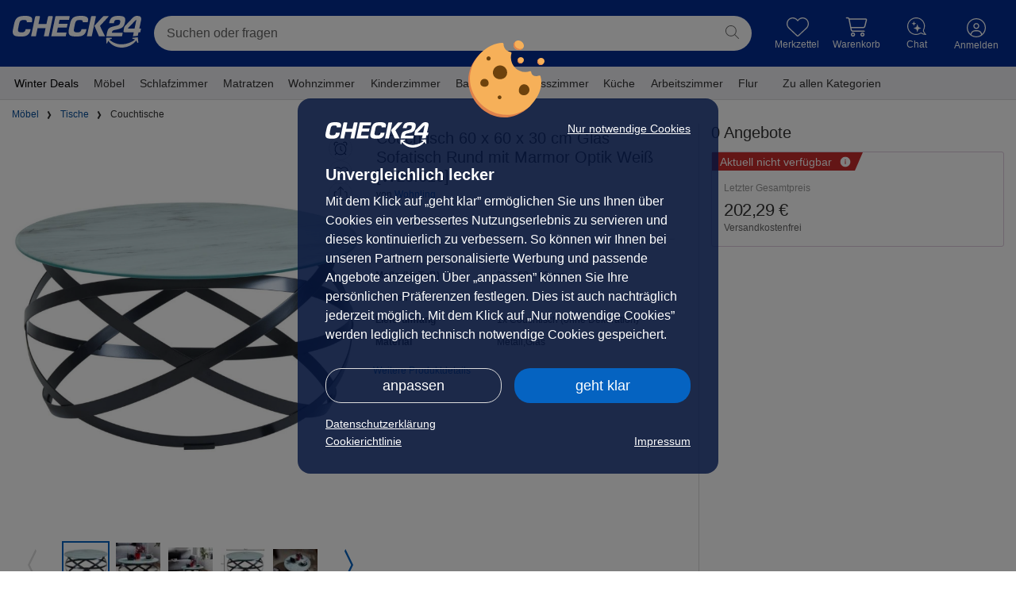

--- FILE ---
content_type: text/css
request_url: https://moebel.check24.de/build/assets/css/desktop/check24de-B4LvARot.css
body_size: 120217
content:
@charset "UTF-8";.Truck-Flipped{transform:scaleX(-1)}.ThumbUp rect,.ThumbUp path{fill:#0563c1}.Heart-Svg,.Heart-Background-Svg,.PointReward-Icon-Svg{pointer-events:none}.ErrorBoundary{padding:20px;line-height:1.5rem}.ResponseBox{display:flex;width:100%;border:1px solid;padding:10px;line-height:1.5;border-radius:3px}.ResponseBox>*{display:inline-block}.ResponseBox .ResponseBox-Prefix{display:none;visibility:hidden;align-items:center}.ResponseBox svg{height:1em;margin-right:25px;fill:#7ab51d}.ResponseBox .ResponseBox-Title{display:flex;justify-content:flex-start;align-items:center}.ResponseBox .ResponseBox-Text{margin:5px 0}.ResponseBox.ResponseBox-Success{border-color:#7ab51d}.ResponseBox.ResponseBox-Success .ResponseBox-Title{color:#7ab51d}.PointReward{position:relative;width:47px;height:24px}.PointReward .PointReward-Icon-Svg{width:47px;height:24px;position:absolute;inset:1px 0 0}.PointReward .PointRewardPoints{position:absolute;display:block;z-index:1;height:20px;top:5px;left:6px;font-family:Arial,Helvetica,sans-serif;font-style:italic;font-weight:700;color:#333;line-height:.6428571429rem}.PointReward .PointRewardPoints div{display:inline-block}.PointReward .PointRewardPoints span{font-size:.8571428571rem}.PointReward .PointRewardPoints span.PointReward-Points-Text{display:block;font-size:.4285714286rem}.PointReward .PointRewardPoints.PointRewardPoints-Smaller{top:4px}.PointReward .PointRewardPoints.PointRewardPoints-Smaller span{font-size:.6428571429rem}.PointReward .PointRewardPoints.PointRewardPoints-Smaller span.PointReward-Points-Text{font-size:.4285714286rem}@media screen and (-ms-high-contrast:active),(-ms-high-contrast:none){.PointReward .PointRewardPoints{top:0;left:13px}}.PointReward-Triple-Action{margin-left:8px;line-height:1.15}@media(max-width:340px){.PointReward-Triple-Action{margin-left:18px}}.PointReward-Triple-Action>strong{color:#b39656}.PointReward.PointReward-Triple{width:55px;height:55px}.PointReward.PointReward-Triple>svg{height:55px;width:55px}.PointReward.PointReward-Triple .PointRewardPoints{top:29px;left:11px}.PointReward.PointReward-Triple .PointRewardPoints svg{height:15px;fill:#fff}@media screen and (-ms-high-contrast:active),(-ms-high-contrast:none){.PointReward.PointReward-Triple .PointRewardPoints svg{width:13px}}.LoginFormWrapper{display:flex;flex-direction:column;text-align:center}.LoginFormWrapper .LoginForm{padding:15px;display:flex;text-align:left;align-items:center;flex-direction:column}.LoginFormWrapper .LogoutForm{display:flex;justify-content:center}.LoginFormWrapper input{width:250px;display:block;border-radius:3px;padding:10px;margin:10px 0;outline:none}.LoginFormWrapper input[type=text],.LoginFormWrapper input[type=password]{border:1px solid rgb(220,220,220)}.CI-Checkbox{position:relative;height:18px;width:18px}.CI-Checkbox:before{transition:color .15s ease-out,background-color .15s ease-out,border .15s ease-out,background .15s ease-out;position:absolute;display:block;height:16px;width:16px;content:"";border:1px solid rgb(180,180,180);background:#fff}.CI-Checkbox.CI-Checkbox-Hovering:before{border-color:#999;background:#999}.CI-Checkbox.CI-Checkbox-Hovering .CI-Checkmark-Checkmark{display:block}.CI-Checkbox.CI-Checkbox-Hovering .CI-Checkmark-Checkmark svg{fill:#fff}.CI-Checkbox.CI-Checkbox-Selected:before{border-color:#0563c1;background:#0563c1}.CI-Checkbox.CI-Checkbox-Selected .CI-Checkmark-Checkmark{display:block}.CI-Checkbox.CI-Checkbox-Disabled:before{border-color:#b4b4b4;background:#fff}.CI-Checkbox.CI-Checkbox-Error:before{border-color:#c82d2d;background:#fff}.CI-Checkbox.CI-Checkbox-Error.CI-Checkbox-Hovering:before{border-color:#c82d2d;background:#fff}.CI-Checkbox .CI-Checkmark-Checkmark{display:none;position:absolute;left:2px;top:2px}.CI-Checkbox .CI-Checkmark-Checkmark svg{fill:#fff;height:14px;width:14px}.CI-Checkbox .CI-Checkbox-Input{display:none;visibility:hidden}.CI-Radio{position:relative;height:18px;width:18px}.CI-Radio:before{transition:color .15s ease-out,background-color .15s ease-out,border-color .15s ease-out;position:absolute;display:block;height:16px;width:16px;content:"";border:1px solid rgb(180,180,180);border-radius:9px;background:#fff}.CI-Radio:after{transition:color .15s ease-out,background-color .15s ease-out,background .15s ease-out;display:block;position:absolute;top:4px;left:4px;content:"";height:10px;width:10px;border-radius:5px;background:#fff}.CI-Radio.CI-Radio-Hovering:before{border-color:#999}.CI-Radio.CI-Radio-Hovering:after{background:#999}.CI-Radio.CI-Radio-Selected:before{border-color:#0563c1}.CI-Radio.CI-Radio-Selected:after{background:#0563c1}.CI-Radio.CI-Radio-Disabled:before{border-color:#b4b4b4}.CI-Radio.CI-Radio-Disabled:after{background:#b4b4b4}.CI-Radio.CI-Radio-Error:before{border-color:#c82d2d}.CI-Radio.CI-Radio-Error:after{background:#c82d2d}.CI-Radio.CI-Radio-Error.CI-Radio-Hovering:before{border-color:#c82d2d}.CI-Radio.CI-Radio-Error.CI-Radio-Hovering:after{background:#c82d2d}.CI-Radio .CI-Radio-Input{display:none;visibility:hidden}.ThumbsUpButton{transition:color .15s ease-out,background-color .15s ease-out;display:flex;justify-content:space-between;padding:12px 20px;border-radius:9999px;color:#0563c1;background:#efeff4;line-height:1;cursor:pointer}.ThumbsUpButton.ThumbsUpButton-Voted{background:#0563c1;color:#fff}.ThumbsUpButton.ThumbsUpButton-Voted .ThumbsUpButton-Icon svg{fill:#fff}.ThumbsUpButton.ThumbsUpButton-Voted .ThumbsUpButton-CheckIcon svg{fill:#fff}.ThumbsUpButton.ThumbsUpButton-Disabled{cursor:default;color:#0563c1;background:#efeff4}.ThumbsUpButton.ThumbsUpButton-Disabled .ThumbsUpButton-Icon svg{fill:#0563c1}.ThumbsUpButton>*{margin:0 5px}.ThumbsUpButton>*:first-child{margin-left:0}.ThumbsUpButton>*:last-child{margin-right:0}.ThumbsUpButton .ThumbsUpButton-Icon svg{fill:#0563c1;height:1em;width:1em}.ThumbsUpButton .ThumbsUpButton-CheckIcon svg{fill:#0563c1;height:1em;width:1em}.CompressableText{position:relative}.CompressableText.CompressableText-Compressed{overflow:hidden}.CompressableText.CompressableText-Compressed:after{position:absolute;display:block;content:"";width:100%;height:.75em;bottom:-.75em;left:0;right:0;box-shadow:0 -.5em .5em #fff}.CompressableText+.Link.Link--highlighted{display:inline-block;margin-top:.5em;border-bottom:1px solid transparent}.CompressableText+.Link.Link--highlighted:hover{border-color:#0563c1;text-decoration:none}.CompressableTextWrapper svg{fill:#0563c1;height:.5em;width:auto}@media screen and (-ms-high-contrast:active),(-ms-high-contrast:none){.CompressableTextWrapper svg{width:1.3em}}a,.Link{transition:color .15s ease-out,background-color .15s ease-out;text-decoration:none;color:#0563c1}a:hover,.Link:hover{cursor:pointer}a:hover,a:active,a.selected,.Link:hover,.Link:active,.Link.selected{color:#0563c1;text-underline:rgb(5,99,193)}a.Link--highlighted,.Link.Link--highlighted,a.Link--highlighted:hover,a.Link--highlighted:active,a.Link--highlighted.selected,.Link.Link--highlighted:hover,.Link.Link--highlighted:active,.Link.Link--highlighted.selected{color:#0563c1}.CompressableTextWithPointsWrapper .CompressableTextWithPoints{position:inherit}.CompressableTextWithPointsWrapper .CompressableTextWithPoints.CompressableTextWithPoints-Compressed{text-overflow:ellipsis;overflow:hidden;display:-webkit-box;-webkit-line-clamp:1;-webkit-box-orient:vertical;word-wrap:break-word}.CompressableTextWithPointsWrapper .CompressableTextWithPointsLink{color:#0563c1}.CompressableTextWithPointsWrapper .CompressableTextWithPointsLink:hover{cursor:pointer;text-decoration:underline;text-underline:rgb(5,99,193)}@font-face{font-family:Stars;src:url([data-uri]) format("woff");font-weight:400;font-style:normal}@font-face{font-family:Ck24Star;src:url([data-uri]) format("woff");font-weight:400;font-style:normal}.StarRating{display:flex;flex:1 0 auto;position:relative;line-height:1;font-size:16px}.StarRating:before,.StarRating:after{position:absolute;top:0;left:0;font-family:Ck24Star;speak:none;font-style:normal;font-weight:400;font-variant:normal;text-transform:none;-webkit-font-smoothing:antialiased;-moz-osx-font-smoothing:grayscale;content:"";display:inline-block;white-space:nowrap;overflow:hidden;line-height:103%}.StarRating:before{color:#dcdcdc;position:relative}.StarRating:after{color:#e29e0a}.StarRating.StarRating-Inline{display:inline-flex}.StarRating.StarRating-Space-0{letter-spacing:0}.StarRating.StarRating-Space-1{letter-spacing:1px}.StarRating.StarRating-Space-2{letter-spacing:2px}.StarRating.StarRating-Space-3{letter-spacing:3px}.StarRating.StarRating-Space-4{letter-spacing:4px}.StarRating.StarRating-Space-5{letter-spacing:5px}.StarRating.StarRating-Small{font-size:14px}.StarRating.StarRating-Medium{font-size:16px}.StarRating.StarRating-Large{font-size:22px}.StarRating.StarRating-Base-0:after,.StarRating.StarRating-Base-0:before,.StarRating.StarRating-Grey-0:before{width:0}.StarRating.StarRating-Base-0.StarRating-Space-0:after,.StarRating.StarRating-Base-0.StarRating-Space-0:before,.StarRating.StarRating-Grey-0.StarRating-Space-0:before{width:0}.StarRating.StarRating-Base-0.StarRating-Space-1:after,.StarRating.StarRating-Base-0.StarRating-Space-1:before,.StarRating.StarRating-Grey-0.StarRating-Space-1:before{width:calc(0 + 0px)}.StarRating.StarRating-Base-0.StarRating-Space-2:after,.StarRating.StarRating-Base-0.StarRating-Space-2:before,.StarRating.StarRating-Grey-0.StarRating-Space-2:before{width:calc(0 + 0px)}.StarRating.StarRating-Base-0.StarRating-Space-3:after,.StarRating.StarRating-Base-0.StarRating-Space-3:before,.StarRating.StarRating-Grey-0.StarRating-Space-3:before{width:calc(0 + 0px)}.StarRating.StarRating-Base-0.StarRating-Space-4:after,.StarRating.StarRating-Base-0.StarRating-Space-4:before,.StarRating.StarRating-Grey-0.StarRating-Space-4:before{width:calc(0 + 0px)}.StarRating.StarRating-Base-0.StarRating-Space-5:after,.StarRating.StarRating-Base-0.StarRating-Space-5:before,.StarRating.StarRating-Grey-0.StarRating-Space-5:before{width:calc(0 + 0px)}.StarRating.StarRating-Base-05:after,.StarRating.StarRating-Base-05:before,.StarRating.StarRating-Grey-05:before{width:.53em}.StarRating.StarRating-Base-05.StarRating-Space-0:after,.StarRating.StarRating-Base-05.StarRating-Space-0:before,.StarRating.StarRating-Grey-05.StarRating-Space-0:before{width:calc(.53em + 0)}.StarRating.StarRating-Base-05.StarRating-Space-1:after,.StarRating.StarRating-Base-05.StarRating-Space-1:before,.StarRating.StarRating-Grey-05.StarRating-Space-1:before{width:calc(.53em + 0px)}.StarRating.StarRating-Base-05.StarRating-Space-2:after,.StarRating.StarRating-Base-05.StarRating-Space-2:before,.StarRating.StarRating-Grey-05.StarRating-Space-2:before{width:calc(.53em + 0px)}.StarRating.StarRating-Base-05.StarRating-Space-3:after,.StarRating.StarRating-Base-05.StarRating-Space-3:before,.StarRating.StarRating-Grey-05.StarRating-Space-3:before{width:calc(.53em + 0px)}.StarRating.StarRating-Base-05.StarRating-Space-4:after,.StarRating.StarRating-Base-05.StarRating-Space-4:before,.StarRating.StarRating-Grey-05.StarRating-Space-4:before{width:calc(.53em + 0px)}.StarRating.StarRating-Base-05.StarRating-Space-5:after,.StarRating.StarRating-Base-05.StarRating-Space-5:before,.StarRating.StarRating-Grey-05.StarRating-Space-5:before{width:calc(.53em + 0px)}.StarRating.StarRating-Base-1:after,.StarRating.StarRating-Base-1:before,.StarRating.StarRating-Grey-1:before{width:1.05em}.StarRating.StarRating-Base-1.StarRating-Space-0:after,.StarRating.StarRating-Base-1.StarRating-Space-0:before,.StarRating.StarRating-Grey-1.StarRating-Space-0:before{width:calc(1.05em + 0)}.StarRating.StarRating-Base-1.StarRating-Space-1:after,.StarRating.StarRating-Base-1.StarRating-Space-1:before,.StarRating.StarRating-Grey-1.StarRating-Space-1:before{width:calc(1.05em + 0px)}.StarRating.StarRating-Base-1.StarRating-Space-2:after,.StarRating.StarRating-Base-1.StarRating-Space-2:before,.StarRating.StarRating-Grey-1.StarRating-Space-2:before{width:calc(1.05em + 0px)}.StarRating.StarRating-Base-1.StarRating-Space-3:after,.StarRating.StarRating-Base-1.StarRating-Space-3:before,.StarRating.StarRating-Grey-1.StarRating-Space-3:before{width:calc(1.05em + 0px)}.StarRating.StarRating-Base-1.StarRating-Space-4:after,.StarRating.StarRating-Base-1.StarRating-Space-4:before,.StarRating.StarRating-Grey-1.StarRating-Space-4:before{width:calc(1.05em + 0px)}.StarRating.StarRating-Base-1.StarRating-Space-5:after,.StarRating.StarRating-Base-1.StarRating-Space-5:before,.StarRating.StarRating-Grey-1.StarRating-Space-5:before{width:calc(1.05em + 0px)}.StarRating.StarRating-Base-15:after,.StarRating.StarRating-Base-15:before,.StarRating.StarRating-Grey-15:before{width:1.58em}.StarRating.StarRating-Base-15.StarRating-Space-0:after,.StarRating.StarRating-Base-15.StarRating-Space-0:before,.StarRating.StarRating-Grey-15.StarRating-Space-0:before{width:calc(1.58em + 0)}.StarRating.StarRating-Base-15.StarRating-Space-1:after,.StarRating.StarRating-Base-15.StarRating-Space-1:before,.StarRating.StarRating-Grey-15.StarRating-Space-1:before{width:calc(1.58em + 1px)}.StarRating.StarRating-Base-15.StarRating-Space-2:after,.StarRating.StarRating-Base-15.StarRating-Space-2:before,.StarRating.StarRating-Grey-15.StarRating-Space-2:before{width:calc(1.58em + 2px)}.StarRating.StarRating-Base-15.StarRating-Space-3:after,.StarRating.StarRating-Base-15.StarRating-Space-3:before,.StarRating.StarRating-Grey-15.StarRating-Space-3:before{width:calc(1.58em + 3px)}.StarRating.StarRating-Base-15.StarRating-Space-4:after,.StarRating.StarRating-Base-15.StarRating-Space-4:before,.StarRating.StarRating-Grey-15.StarRating-Space-4:before{width:calc(1.58em + 4px)}.StarRating.StarRating-Base-15.StarRating-Space-5:after,.StarRating.StarRating-Base-15.StarRating-Space-5:before,.StarRating.StarRating-Grey-15.StarRating-Space-5:before{width:calc(1.58em + 5px)}.StarRating.StarRating-Base-2:after,.StarRating.StarRating-Base-2:before,.StarRating.StarRating-Grey-2:before{width:2.1em}.StarRating.StarRating-Base-2.StarRating-Space-0:after,.StarRating.StarRating-Base-2.StarRating-Space-0:before,.StarRating.StarRating-Grey-2.StarRating-Space-0:before{width:calc(2.1em + 0)}.StarRating.StarRating-Base-2.StarRating-Space-1:after,.StarRating.StarRating-Base-2.StarRating-Space-1:before,.StarRating.StarRating-Grey-2.StarRating-Space-1:before{width:calc(2.1em + 1px)}.StarRating.StarRating-Base-2.StarRating-Space-2:after,.StarRating.StarRating-Base-2.StarRating-Space-2:before,.StarRating.StarRating-Grey-2.StarRating-Space-2:before{width:calc(2.1em + 2px)}.StarRating.StarRating-Base-2.StarRating-Space-3:after,.StarRating.StarRating-Base-2.StarRating-Space-3:before,.StarRating.StarRating-Grey-2.StarRating-Space-3:before{width:calc(2.1em + 3px)}.StarRating.StarRating-Base-2.StarRating-Space-4:after,.StarRating.StarRating-Base-2.StarRating-Space-4:before,.StarRating.StarRating-Grey-2.StarRating-Space-4:before{width:calc(2.1em + 4px)}.StarRating.StarRating-Base-2.StarRating-Space-5:after,.StarRating.StarRating-Base-2.StarRating-Space-5:before,.StarRating.StarRating-Grey-2.StarRating-Space-5:before{width:calc(2.1em + 5px)}.StarRating.StarRating-Base-25:after,.StarRating.StarRating-Base-25:before,.StarRating.StarRating-Grey-25:before{width:2.625em}.StarRating.StarRating-Base-25.StarRating-Space-0:after,.StarRating.StarRating-Base-25.StarRating-Space-0:before,.StarRating.StarRating-Grey-25.StarRating-Space-0:before{width:calc(2.625em + 0)}.StarRating.StarRating-Base-25.StarRating-Space-1:after,.StarRating.StarRating-Base-25.StarRating-Space-1:before,.StarRating.StarRating-Grey-25.StarRating-Space-1:before{width:calc(2.625em + 2px)}.StarRating.StarRating-Base-25.StarRating-Space-2:after,.StarRating.StarRating-Base-25.StarRating-Space-2:before,.StarRating.StarRating-Grey-25.StarRating-Space-2:before{width:calc(2.625em + 4px)}.StarRating.StarRating-Base-25.StarRating-Space-3:after,.StarRating.StarRating-Base-25.StarRating-Space-3:before,.StarRating.StarRating-Grey-25.StarRating-Space-3:before{width:calc(2.625em + 6px)}.StarRating.StarRating-Base-25.StarRating-Space-4:after,.StarRating.StarRating-Base-25.StarRating-Space-4:before,.StarRating.StarRating-Grey-25.StarRating-Space-4:before{width:calc(2.625em + 8px)}.StarRating.StarRating-Base-25.StarRating-Space-5:after,.StarRating.StarRating-Base-25.StarRating-Space-5:before,.StarRating.StarRating-Grey-25.StarRating-Space-5:before{width:calc(2.625em + 10px)}.StarRating.StarRating-Base-3:after,.StarRating.StarRating-Base-3:before,.StarRating.StarRating-Grey-3:before{width:3.15em}.StarRating.StarRating-Base-3.StarRating-Space-0:after,.StarRating.StarRating-Base-3.StarRating-Space-0:before,.StarRating.StarRating-Grey-3.StarRating-Space-0:before{width:calc(3.15em + 0)}.StarRating.StarRating-Base-3.StarRating-Space-1:after,.StarRating.StarRating-Base-3.StarRating-Space-1:before,.StarRating.StarRating-Grey-3.StarRating-Space-1:before{width:calc(3.15em + 2px)}.StarRating.StarRating-Base-3.StarRating-Space-2:after,.StarRating.StarRating-Base-3.StarRating-Space-2:before,.StarRating.StarRating-Grey-3.StarRating-Space-2:before{width:calc(3.15em + 4px)}.StarRating.StarRating-Base-3.StarRating-Space-3:after,.StarRating.StarRating-Base-3.StarRating-Space-3:before,.StarRating.StarRating-Grey-3.StarRating-Space-3:before{width:calc(3.15em + 6px)}.StarRating.StarRating-Base-3.StarRating-Space-4:after,.StarRating.StarRating-Base-3.StarRating-Space-4:before,.StarRating.StarRating-Grey-3.StarRating-Space-4:before{width:calc(3.15em + 8px)}.StarRating.StarRating-Base-3.StarRating-Space-5:after,.StarRating.StarRating-Base-3.StarRating-Space-5:before,.StarRating.StarRating-Grey-3.StarRating-Space-5:before{width:calc(3.15em + 10px)}.StarRating.StarRating-Base-35:after,.StarRating.StarRating-Base-35:before,.StarRating.StarRating-Grey-35:before{width:3.683em}.StarRating.StarRating-Base-35.StarRating-Space-0:after,.StarRating.StarRating-Base-35.StarRating-Space-0:before,.StarRating.StarRating-Grey-35.StarRating-Space-0:before{width:calc(3.683em + 0)}.StarRating.StarRating-Base-35.StarRating-Space-1:after,.StarRating.StarRating-Base-35.StarRating-Space-1:before,.StarRating.StarRating-Grey-35.StarRating-Space-1:before{width:calc(3.683em + 3px)}.StarRating.StarRating-Base-35.StarRating-Space-2:after,.StarRating.StarRating-Base-35.StarRating-Space-2:before,.StarRating.StarRating-Grey-35.StarRating-Space-2:before{width:calc(3.683em + 6px)}.StarRating.StarRating-Base-35.StarRating-Space-3:after,.StarRating.StarRating-Base-35.StarRating-Space-3:before,.StarRating.StarRating-Grey-35.StarRating-Space-3:before{width:calc(3.683em + 9px)}.StarRating.StarRating-Base-35.StarRating-Space-4:after,.StarRating.StarRating-Base-35.StarRating-Space-4:before,.StarRating.StarRating-Grey-35.StarRating-Space-4:before{width:calc(3.683em + 12px)}.StarRating.StarRating-Base-35.StarRating-Space-5:after,.StarRating.StarRating-Base-35.StarRating-Space-5:before,.StarRating.StarRating-Grey-35.StarRating-Space-5:before{width:calc(3.683em + 15px)}.StarRating.StarRating-Base-4:after,.StarRating.StarRating-Base-4:before,.StarRating.StarRating-Grey-4:before{width:4.215em}.StarRating.StarRating-Base-4.StarRating-Space-0:after,.StarRating.StarRating-Base-4.StarRating-Space-0:before,.StarRating.StarRating-Grey-4.StarRating-Space-0:before{width:calc(4.215em + 0)}.StarRating.StarRating-Base-4.StarRating-Space-1:after,.StarRating.StarRating-Base-4.StarRating-Space-1:before,.StarRating.StarRating-Grey-4.StarRating-Space-1:before{width:calc(4.215em + 3px)}.StarRating.StarRating-Base-4.StarRating-Space-2:after,.StarRating.StarRating-Base-4.StarRating-Space-2:before,.StarRating.StarRating-Grey-4.StarRating-Space-2:before{width:calc(4.215em + 6px)}.StarRating.StarRating-Base-4.StarRating-Space-3:after,.StarRating.StarRating-Base-4.StarRating-Space-3:before,.StarRating.StarRating-Grey-4.StarRating-Space-3:before{width:calc(4.215em + 9px)}.StarRating.StarRating-Base-4.StarRating-Space-4:after,.StarRating.StarRating-Base-4.StarRating-Space-4:before,.StarRating.StarRating-Grey-4.StarRating-Space-4:before{width:calc(4.215em + 12px)}.StarRating.StarRating-Base-4.StarRating-Space-5:after,.StarRating.StarRating-Base-4.StarRating-Space-5:before,.StarRating.StarRating-Grey-4.StarRating-Space-5:before{width:calc(4.215em + 15px)}.StarRating.StarRating-Base-45:after,.StarRating.StarRating-Base-45:before,.StarRating.StarRating-Grey-45:before{width:4.735em}.StarRating.StarRating-Base-45.StarRating-Space-0:after,.StarRating.StarRating-Base-45.StarRating-Space-0:before,.StarRating.StarRating-Grey-45.StarRating-Space-0:before{width:calc(4.735em + 0)}.StarRating.StarRating-Base-45.StarRating-Space-1:after,.StarRating.StarRating-Base-45.StarRating-Space-1:before,.StarRating.StarRating-Grey-45.StarRating-Space-1:before{width:calc(4.735em + 4px)}.StarRating.StarRating-Base-45.StarRating-Space-2:after,.StarRating.StarRating-Base-45.StarRating-Space-2:before,.StarRating.StarRating-Grey-45.StarRating-Space-2:before{width:calc(4.735em + 8px)}.StarRating.StarRating-Base-45.StarRating-Space-3:after,.StarRating.StarRating-Base-45.StarRating-Space-3:before,.StarRating.StarRating-Grey-45.StarRating-Space-3:before{width:calc(4.735em + 12px)}.StarRating.StarRating-Base-45.StarRating-Space-4:after,.StarRating.StarRating-Base-45.StarRating-Space-4:before,.StarRating.StarRating-Grey-45.StarRating-Space-4:before{width:calc(4.735em + 16px)}.StarRating.StarRating-Base-45.StarRating-Space-5:after,.StarRating.StarRating-Base-45.StarRating-Space-5:before,.StarRating.StarRating-Grey-45.StarRating-Space-5:before{width:calc(4.735em + 20px)}.StarRating.StarRating-Base-5:after,.StarRating.StarRating-Base-5:before,.StarRating.StarRating-Grey-5:before{width:5.25em}.StarRating.StarRating-Base-5.StarRating-Space-0:after,.StarRating.StarRating-Base-5.StarRating-Space-0:before,.StarRating.StarRating-Grey-5.StarRating-Space-0:before{width:calc(5.25em + 0)}.StarRating.StarRating-Base-5.StarRating-Space-1:after,.StarRating.StarRating-Base-5.StarRating-Space-1:before,.StarRating.StarRating-Grey-5.StarRating-Space-1:before{width:calc(5.25em + 4px)}.StarRating.StarRating-Base-5.StarRating-Space-2:after,.StarRating.StarRating-Base-5.StarRating-Space-2:before,.StarRating.StarRating-Grey-5.StarRating-Space-2:before{width:calc(5.25em + 8px)}.StarRating.StarRating-Base-5.StarRating-Space-3:after,.StarRating.StarRating-Base-5.StarRating-Space-3:before,.StarRating.StarRating-Grey-5.StarRating-Space-3:before{width:calc(5.25em + 12px)}.StarRating.StarRating-Base-5.StarRating-Space-4:after,.StarRating.StarRating-Base-5.StarRating-Space-4:before,.StarRating.StarRating-Grey-5.StarRating-Space-4:before{width:calc(5.25em + 16px)}.StarRating.StarRating-Base-5.StarRating-Space-5:after,.StarRating.StarRating-Base-5.StarRating-Space-5:before,.StarRating.StarRating-Grey-5.StarRating-Space-5:before{width:calc(5.25em + 20px)}.StarRating.StarRating-Base-55:after,.StarRating.StarRating-Base-55:before,.StarRating.StarRating-Grey-55:before{width:5.785em}.StarRating.StarRating-Base-55.StarRating-Space-0:after,.StarRating.StarRating-Base-55.StarRating-Space-0:before,.StarRating.StarRating-Grey-55.StarRating-Space-0:before{width:calc(5.785em + 0)}.StarRating.StarRating-Base-55.StarRating-Space-1:after,.StarRating.StarRating-Base-55.StarRating-Space-1:before,.StarRating.StarRating-Grey-55.StarRating-Space-1:before{width:calc(5.785em + 5px)}.StarRating.StarRating-Base-55.StarRating-Space-2:after,.StarRating.StarRating-Base-55.StarRating-Space-2:before,.StarRating.StarRating-Grey-55.StarRating-Space-2:before{width:calc(5.785em + 10px)}.StarRating.StarRating-Base-55.StarRating-Space-3:after,.StarRating.StarRating-Base-55.StarRating-Space-3:before,.StarRating.StarRating-Grey-55.StarRating-Space-3:before{width:calc(5.785em + 15px)}.StarRating.StarRating-Base-55.StarRating-Space-4:after,.StarRating.StarRating-Base-55.StarRating-Space-4:before,.StarRating.StarRating-Grey-55.StarRating-Space-4:before{width:calc(5.785em + 20px)}.StarRating.StarRating-Base-55.StarRating-Space-5:after,.StarRating.StarRating-Base-55.StarRating-Space-5:before,.StarRating.StarRating-Grey-55.StarRating-Space-5:before{width:calc(5.785em + 25px)}.StarRating.StarRating-Base-6:after,.StarRating.StarRating-Base-6:before,.StarRating.StarRating-Grey-6:before{width:6.325em}.StarRating.StarRating-Base-6.StarRating-Space-0:after,.StarRating.StarRating-Base-6.StarRating-Space-0:before,.StarRating.StarRating-Grey-6.StarRating-Space-0:before{width:calc(6.325em + 0)}.StarRating.StarRating-Base-6.StarRating-Space-1:after,.StarRating.StarRating-Base-6.StarRating-Space-1:before,.StarRating.StarRating-Grey-6.StarRating-Space-1:before{width:calc(6.325em + 5px)}.StarRating.StarRating-Base-6.StarRating-Space-2:after,.StarRating.StarRating-Base-6.StarRating-Space-2:before,.StarRating.StarRating-Grey-6.StarRating-Space-2:before{width:calc(6.325em + 10px)}.StarRating.StarRating-Base-6.StarRating-Space-3:after,.StarRating.StarRating-Base-6.StarRating-Space-3:before,.StarRating.StarRating-Grey-6.StarRating-Space-3:before{width:calc(6.325em + 15px)}.StarRating.StarRating-Base-6.StarRating-Space-4:after,.StarRating.StarRating-Base-6.StarRating-Space-4:before,.StarRating.StarRating-Grey-6.StarRating-Space-4:before{width:calc(6.325em + 20px)}.StarRating.StarRating-Base-6.StarRating-Space-5:after,.StarRating.StarRating-Base-6.StarRating-Space-5:before,.StarRating.StarRating-Grey-6.StarRating-Space-5:before{width:calc(6.325em + 25px)}.StarRating.StarRating-Base-65:after,.StarRating.StarRating-Base-65:before,.StarRating.StarRating-Grey-65:before{width:6.8375em}.StarRating.StarRating-Base-65.StarRating-Space-0:after,.StarRating.StarRating-Base-65.StarRating-Space-0:before,.StarRating.StarRating-Grey-65.StarRating-Space-0:before{width:calc(6.8375em + 0)}.StarRating.StarRating-Base-65.StarRating-Space-1:after,.StarRating.StarRating-Base-65.StarRating-Space-1:before,.StarRating.StarRating-Grey-65.StarRating-Space-1:before{width:calc(6.8375em + 6px)}.StarRating.StarRating-Base-65.StarRating-Space-2:after,.StarRating.StarRating-Base-65.StarRating-Space-2:before,.StarRating.StarRating-Grey-65.StarRating-Space-2:before{width:calc(6.8375em + 12px)}.StarRating.StarRating-Base-65.StarRating-Space-3:after,.StarRating.StarRating-Base-65.StarRating-Space-3:before,.StarRating.StarRating-Grey-65.StarRating-Space-3:before{width:calc(6.8375em + 18px)}.StarRating.StarRating-Base-65.StarRating-Space-4:after,.StarRating.StarRating-Base-65.StarRating-Space-4:before,.StarRating.StarRating-Grey-65.StarRating-Space-4:before{width:calc(6.8375em + 24px)}.StarRating.StarRating-Base-65.StarRating-Space-5:after,.StarRating.StarRating-Base-65.StarRating-Space-5:before,.StarRating.StarRating-Grey-65.StarRating-Space-5:before{width:calc(6.8375em + 30px)}.StarRating.StarRating-Base-7:after,.StarRating.StarRating-Base-7:before,.StarRating.StarRating-Grey-7:before{width:7.35em}.StarRating.StarRating-Base-7.StarRating-Space-0:after,.StarRating.StarRating-Base-7.StarRating-Space-0:before,.StarRating.StarRating-Grey-7.StarRating-Space-0:before{width:calc(7.35em + 0)}.StarRating.StarRating-Base-7.StarRating-Space-1:after,.StarRating.StarRating-Base-7.StarRating-Space-1:before,.StarRating.StarRating-Grey-7.StarRating-Space-1:before{width:calc(7.35em + 6px)}.StarRating.StarRating-Base-7.StarRating-Space-2:after,.StarRating.StarRating-Base-7.StarRating-Space-2:before,.StarRating.StarRating-Grey-7.StarRating-Space-2:before{width:calc(7.35em + 12px)}.StarRating.StarRating-Base-7.StarRating-Space-3:after,.StarRating.StarRating-Base-7.StarRating-Space-3:before,.StarRating.StarRating-Grey-7.StarRating-Space-3:before{width:calc(7.35em + 18px)}.StarRating.StarRating-Base-7.StarRating-Space-4:after,.StarRating.StarRating-Base-7.StarRating-Space-4:before,.StarRating.StarRating-Grey-7.StarRating-Space-4:before{width:calc(7.35em + 24px)}.StarRating.StarRating-Base-7.StarRating-Space-5:after,.StarRating.StarRating-Base-7.StarRating-Space-5:before,.StarRating.StarRating-Grey-7.StarRating-Space-5:before{width:calc(7.35em + 30px)}.StarRating.StarRating-Base-key:not([class*=StarRating-Grey]):before{width:7.35em}.StarRating[class*=StarRating-Percent]{display:inline-flex}.StarRating.StarRating-Percent-0:after{width:0%}.StarRating.StarRating-Percent-5:after{width:5%}.StarRating.StarRating-Percent-10:after{width:10%}.StarRating.StarRating-Percent-15:after{width:15%}.StarRating.StarRating-Percent-20:after{width:20%}.StarRating.StarRating-Percent-25:after{width:25%}.StarRating.StarRating-Percent-30:after{width:30%}.StarRating.StarRating-Percent-35:after{width:35%}.StarRating.StarRating-Percent-40:after{width:40%}.StarRating.StarRating-Percent-45:after{width:45%}.StarRating.StarRating-Percent-50:after{width:50%}.StarRating.StarRating-Percent-55:after{width:55%}.StarRating.StarRating-Percent-60:after{width:60%}.StarRating.StarRating-Percent-65:after{width:65%}.StarRating.StarRating-Percent-70:after{width:70%}.StarRating.StarRating-Percent-75:after{width:75%}.StarRating.StarRating-Percent-80:after{width:80%}.StarRating.StarRating-Percent-85:after{width:85%}.StarRating.StarRating-Percent-90:after{width:90%}.StarRating.StarRating-Percent-95:after{width:95%}.StarRating.StarRating-Percent-100:after{width:100%}.Questions-SourceText a{color:#999;text-decoration:underline;font-size:1rem}.Questions-SourceText a:hover,.Questions-SourceText a:active,.Questions-SourceText a:focus{color:#064e9c;text-decoration:underline}.slick-slider{position:relative;display:block;box-sizing:border-box;-webkit-touch-callout:none;-webkit-user-select:none;user-select:none;touch-action:pan-y;-webkit-tap-highlight-color:transparent}.slick-list{position:relative;overflow:hidden;display:block;margin:0;padding:0}.slick-list:focus{outline:none}.slick-list.dragging{cursor:pointer;cursor:hand}.slick-slider .slick-track,.slick-slider .slick-list{transform:translateZ(0)}.slick-track{position:relative;left:0;top:0;display:block;margin-left:auto;margin-right:auto}.slick-track:before,.slick-track:after{content:"";display:table}.slick-track:after{clear:both}.slick-loading .slick-track{visibility:hidden}.slick-slide{float:left;height:100%;min-height:1px}[dir=rtl] .slick-slide{float:right}.slick-slide img{display:block}.slick-slide.slick-loading img,.slick-slide{display:none}.slick-slide.dragging img{pointer-events:none}.slick-initialized .slick-slide{display:block}.slick-loading .slick-slide{visibility:hidden}.slick-vertical .slick-slide{display:block;height:auto;border:1px solid transparent}.slick-arrow.slick-hidden{display:none}.slick-slide,.slick-slide *{outline:none!important}:global .c24m-cookie-consent-wrapper{z-index:1000!important}html{height:100%}body{background-color:#fff;min-width:1024px;position:relative;margin:0;padding:0;font-family:Verdana,Arial,Helvetica,sans-serif;font-size:12px;line-height:16px;color:#181818;height:100%}a{text-decoration:none;color:#0563c1;cursor:pointer}a:hover{text-decoration:underline}a.nohover:hover{text-decoration:none}img{border:0}form,fieldset{border:0;margin:0;padding:0}input,select,textarea{font-size:12px;color:#181818}input:focus,select:focus,textarea:focus,button:focus{outline:none}.clear{clear:both;display:block;overflow:hidden;visibility:hidden;width:0;height:0}.clearfix:before,.clearfix:after{content:" ";display:block;overflow:hidden;visibility:hidden;width:0;height:0}.clearfix:after{clear:both}.clearfix{zoom:1}#c24-page-and-ads{min-width:1024px;min-height:100%;position:relative;display:flex;flex-direction:column}#c24-ads{width:100%;position:relative;background:#0563c1}#c24-ads-content{width:994px;position:relative;margin:0 auto}#c24-page-container-content{text-align:center;position:relative;flex:1 0 auto;min-width:0}.c24-page-container{text-align:center;width:100%}.c24-layout-12-column-grid{display:grid;grid-template-columns:repeat(12,1fr);gap:16px;max-width:1280px;place-content:center;box-sizing:border-box;margin:0 auto;padding:0 16px}#c24-page-container-header,#c24-page-container-footer{flex:none}.c24-page{width:100%;padding:0;margin:0 auto;text-align:left}div.c24-ad-banner{width:728px;margin:0 auto}div.c24-ad-skyscraper{position:absolute;top:233px;left:1010px;z-index:1}div.c24-ad-rectangle{float:right;margin-left:15px;margin-bottom:10px;position:relative;z-index:99}div.c24-ad-rectangle .ad{color:#666}.c24-blocking-layer,.c24-strict-blocking-layer{display:none;position:absolute;top:0;left:0;background-color:#00000080;z-index:2000;width:100%;min-height:100%;cursor:pointer}.c24-strict-blocking-layer{cursor:inherit;position:fixed}.c24-tracking{position:absolute;top:-10px;left:-10px}.c24-gt{position:absolute;top:-10px}iframe[name=google_conversion_frame]{height:0!important;width:0!important;line-height:0!important;font-size:0!important;margin-top:-13px;float:left}.c24-header-top-icons-left nav{float:left}.c24-header-hover{min-width:75px}.c24-header-layer{top:72px;font-size:14px}.c24-header-hover:hover{text-decoration:unset}body.c24-header-transparent .c24-header{position:absolute!important;z-index:100;min-width:1024px;background:transparent}body.c24-header-transparent .c24-header #c24-header-bottom{display:none}body.c24-header-transparent .c24-header #c24-header-top,body.c24-header-transparent #c24-header{background:transparent}#c24-header{width:100%;min-height:74px;background:#022d94}#c24-header,#c24-header *{-webkit-text-size-adjust:none!important}#c24-header a:focus-visible,#c24-header span:focus-visible,#c24-footer a:focus-visible,#c24-footer span:focus-visible{outline:none;box-shadow:0 0 0 1px #fff}#c24-header a.c24-header-skip-container:focus-visible{box-shadow:none}#c24-header .c24-nav-ele-title:focus-visible{outline:none;box-shadow:inset 0 0 0 1px #fff}#c24-header .c24-nav-ele-title.c24-current:focus-visible{outline:none;box-shadow:inset 0 0 0 2px #f6b800}#c24-header .c24-nav-ele-title.c24-current:focus-visible:before{display:none}.c24-header-inner{color:#fff;position:relative}#c24-header-top{background:#022d94;height:74px;padding:0 50px}#c24-header-bottom{background:#022d94;height:42px;padding:0 50px}@media only screen and (max-width:1280px){#c24-header-bottom,#c24-header-top{padding:0 16px}}#c24-header-top .c24-header-content,#c24-header-bottom .c24-header-content{position:relative}#c24-header-top .c24-header-content{display:flex;justify-content:space-between;align-items:flex-start;width:100%;height:74px}.c24-header-skip-container{position:relative;left:-99999px;background:#022d94;display:block;padding:0 50px}.c24-header-transparent .c24-header-skip-container{background:transparent}.c24-responsive .c24-header-skip-container:focus{height:0}.c24-header-skip-container:focus{position:static;height:75px}.c24-header-skip-link{display:none}.c24-header-skip-container:focus .c24-header-skip-link{border:2px solid #fff;display:block;height:40px;width:156px;background:#fff;position:absolute;box-sizing:border-box;top:25px}.c24-header-skip-container:focus .c24-header-skip-link span{display:block;padding:8px 16px;border-radius:3px;border:2px solid #0563C1;color:#181818;box-sizing:border-box;text-align:center;width:100%}.c24-responsive .c24-header-skip-container:focus .c24-header-skip-link,.c24-responsive .c24-header-skip-container:focus .c24-header-skip-link span{display:none}@media only screen and (max-width:1280px){.c24-header-skip-container{padding:0 15px}}.c24-header-components{display:flex;justify-content:flex-end;align-items:flex-start;flex-grow:1}.c24-logo{width:163px;height:44px;flex-shrink:0;margin-top:20px;padding:0;background-size:162px}.c24-logo,.c24-cc-logo,.c24-footer-logo{background-image:url([data-uri]);background-repeat:no-repeat}#c24-breadcrumb{background:#fff;width:100%;overflow:hidden;position:relative;box-sizing:border-box;padding:15px 0}#c24-breadcrumb .c24-breadcrumb-content{position:relative;min-width:994px;width:100%;max-width:1280px;box-sizing:border-box;padding-bottom:10px;font-size:12px;margin:0 auto}@media only screen and (max-width:1280px){#c24-breadcrumb{padding:15px}}#c24-breadcrumb ul{display:inline;list-style:none;margin:0;padding:0}#c24-breadcrumb ul li{color:#0563c1;display:inline}#c24-breadcrumb ul li a.c24-breadcrumb-last{cursor:default!important;text-decoration:none!important}.c24-footer,.c24-footer *{-webkit-text-size-adjust:none!important;box-sizing:border-box}.c24-footer-content{display:flex;place-items:center}.c24-footer-bottom .c24-footer-content{display:inline;text-align:center;font-size:14px;line-height:20px}.c24-footer-bottom .c24-footer-company-line{display:inline}.c24-footer-bottom .c24-footer-company-line:after{content:"·";margin:0 0 0 5px}.c24-footer-terms-links{margin-left:5px}.c24-footer-terms-links a:not(:last-child):after{content:"·";margin:0 0 0 5px;color:#181818}.c24-footer{display:block;width:100%;position:relative;background:#fafafa}.c24-footer-top{font-size:14px;line-height:18px}.c24-footer-links-separator{border-bottom:1px solid #dcdcdc;margin:0 16px}.c24-footer-bottom-links{padding:24px 0 16px}.c24-footer-links ul,.c24-footer-bottom-links ul{list-style:none;padding:0;margin:0}.c24-footer-links details{grid-column:span 2}.c24-footer-links .c24-footer-link-first-ele{color:#181818;grid-column:span 4}.c24-footer-links-wrapper{width:100%}.c24-footer-links-wrapper .c24-footer-link-first-ele .c24-footer-logo-wrapper{padding-top:0}.c24-footer-links-wrapper .c24-footer-link-first-ele .c24-footer-logo{width:155px;height:38px;margin:unset}.c24-footer-links .c24-footer-link-first-ele .c24-footer-terms-links{display:unset}.c24-footer-links .c24-footer-link-first-ele .c24-footer-terms-links a{margin-right:5px;margin-left:5px;color:#181818}.c24-footer-links .c24-footer-link-first-ele .c24-footer-terms-links a:first-child{margin-left:0;font-weight:400}.c24-footer-links .c24-footer-link-first-ele .c24-footer-logo-subline{white-space:nowrap;margin-top:5px;margin-bottom:24px}.c24-footer-icon-wrapper{display:flex;gap:16px;right:16px}.c24-footer-icon{width:20px;height:22px;border-radius:8px;overflow:hidden}.c24-footer-icon:hover{text-decoration:none;color:unset}.c24-footer-icon div{background-repeat:no-repeat;width:20px;height:22px;background-position:center}.c24-footer-icon .c24-facebook-logo{background-image:url([data-uri])}.c24-footer-icon .c24-youtube-logo{background-image:url([data-uri])}.c24-footer-icon .c24-instagram-logo{background-image:url([data-uri])}.c24-footer-icon .c24-tiktok-logo{background-image:url([data-uri])}.c24-footer-links ul:last-child{margin-right:0}.c24-footer-bottom-links ul{display:flex;flex-direction:row;justify-content:center;flex-wrap:wrap;-webkit-flex-wrap:wrap;white-space:nowrap}.c24-footer-links ul li,.c24-footer-links ul li a,.c24-footer-links ul li a:hover,.c24-footer-bottom-links ul li,.c24-footer-bottom-links ul li a,.c24-footer-bottom-links ul li a:hover{color:#181818}.c24-footer-links ul li{margin-top:10px}.c24-footer-links summary{font-weight:700;margin-top:0;pointer-events:none}.c24-footer-bottom-links ul li{margin:0 15px}.c24-footer-slim-item{display:none}.c24-footer-bottom{width:100%;background:#fafafa;color:#181818;font-size:12px;line-height:16px;display:flex;place-items:center;justify-content:space-between;padding:30px 16px;margin:0 auto;max-width:1280px}.c24-footer-logo-wrapper{padding-top:27px}.c24-footer-logo{display:block;width:89px;height:22px;margin:0 auto}.c24-footer-content .c24-footer-copyright{text-align:center;padding:0 15px 16px;display:inline}.c24-footer:not(.c24-footer-slim) .c24-footer-copyright{padding:32px 15px;font-size:14px}.c24-footer:not(.c24-footer-slim) .c24-footer-bottom-links{display:none}.c24-footer:not(.c24-footer-slim) .c24-footer-links{padding:30px 16px}.c24-footer-slim .c24-footer-top,.c24-footer-slim .c24-footer-logo-wrapper{display:none}.c24-footer-slim .c24-footer-bottom{color:#181818;padding-top:16px}.c24-footer-slim{background:#fafafa}.c24-footer-slim .c24-footer-bottom-links{padding-top:0}.c24-footer-slim .c24-footer-bottom-links ul li a,.c24-footer-slim .c24-footer-bottom-links ul li a:hover{color:#181818}.c24-footer-slim .c24-footer-slim-item{display:block}#c24-responsive-footer{display:none}.c24-footer-list{padding:10px 0 0;display:inline-block;margin:0 auto}.c24-footer-list li{display:inline-block;padding-bottom:5px}.c24-footer-content a,.c24m-footer a{color:#181818}.c24-footer-content a:hover,.c24m-footer a:hover{text-decoration:none}.c24-footer-content p{margin:0;padding:0}.c24-footer-content .c24m-desktop-link{padding:5px 0;display:block;color:#0563c1}.c24-footer-content .c24-footer-terms-links{display:inline}@media(max-width:1155px){.c24-footer-links .c24-footer-link-first-ele{margin-right:40px}}.c24-footer-links summary::marker{content:""}.c24-hidden{display:none}.c24-first{margin-left:0!important}.c24-last{margin-right:0!important}.c24-web,.c24-ver,.c24-fin,.c24-tel,.c24-nrg,.c24-rsn,.c24-sho{color:#181818}.c24-web a,.c24-ver a,.c24-fin a,.c24-tel a,.c24-nrg a,.c24-rsn a,.c24-sho a{color:#0563c1}@media print{#c24-header-nav,#c24-header-search,#c24-header-tv,#c24-breadcrumb,#c24-footer-container,#c24-ad-banner,#c24-ad-skyscraper,svg{display:none}}.c24-points-msg{display:inline-block;color:#fff;font-size:14px;line-height:22px;padding:8px 5px 12px;box-sizing:border-box;position:absolute;right:140px;bottom:0;text-decoration:none}.c24-header-inner a.c24-points-msg:hover{text-decoration:none;color:#fff}@media(max-width:1900px){.c24-points-msg{display:none}}.c24-header-payback-ele{float:right;width:120px;text-align:right;margin:3px 0 0 25px}.c24-header-payback-ele-title{display:block;color:#fff;font-size:11px}.c24-header-payback-ele svg{width:120px;height:47px}input.c24-button,button.c24-button,a.c24-button,a.c24-cookie-button,a.c24-cookie-consent-button{text-decoration:none!important;font-size:13px;padding:5px;font-family:Arial,Helvetica,sans-serif;cursor:pointer;border:0!important;display:inline-block;background:#0563c1;background:-webkit-gradient(linear,left top,left bottom,color-stop(0%,rgba(5,99,193,1)),color-stop(100%,rgba(5,99,193,1)),color-stop(100%,rgba(5,99,193,1)));text-align:center;vertical-align:middle;color:#fff;border-radius:20px}.c24-nosearch .c24-search{display:none}.c24-activities{flex-shrink:0;width:max-content;margin:20px 4px}.c24-activities-icon{height:45px;position:relative;padding:0;cursor:pointer;box-sizing:content-box;display:flex;place-items:center;place-content:center;flex-direction:column}.c24-activities-label{color:#fff;font-size:12px;margin-top:4px;text-align:center}.c24-activities-icon .c24-activities-icon-svg,.c24-activities-icon .c24-activities-icon-svg-active{display:block;width:23px;height:24px;background-repeat:no-repeat}.c24-activities-icon .c24-activities-icon-svg{background-image:url([data-uri]);filter:brightness(0) saturate(100%) invert(100%) sepia(100%) saturate(0%) hue-rotate(288deg) brightness(102%) contrast(102%)}.c24-activities-icon .c24-activities-icon-svg.active{background-image:url([data-uri]);filter:none}.c24-activities-count{position:absolute;top:7px;left:40px;font-size:11px;height:16px;line-height:16px;font-weight:700;width:16px;text-align:center;color:#fff;font-family:Arial,sans-serif;display:none}.c24-activities-count.min-font{font-size:8px;line-height:15px;height:15px;min-width:15px}.c24-activities-layer-hover{visibility:hidden;position:absolute;right:-6px;width:370px;z-index:103}.c24-activities-layer{background:#fff;border-radius:16px;box-shadow:0 1px 8px #0000004d;z-index:103;overflow:hidden}.c24-activities-layer .content{font-size:12px;line-height:16px}.c24-activities-layer .content.list-content{padding:15px 15px 0}.c24-activities-layer .content .activity-headline{font-size:16px;color:#181818;margin-bottom:10px;font-weight:700}.c24-activities-layer .content .activity{position:relative;cursor:pointer;display:flex;padding-top:10px;height:fit-content;padding-bottom:10px}.c24-activities-layer .content .activity:hover{text-decoration:none}.c24-activities-layer .content .activity:last-child{padding-bottom:15px}.c24-activities-layer .content .activity:nth-child(1){margin-top:-5px}.c24-activities-layer .content .activity:hover{background:#f7f7f7;border-left:15px solid #f7f7f7;border-right:15px solid #f7f7f7;width:100%;left:-15px}.c24-activities-layer .content .activity .content-wrapper{line-height:22px;width:70%;color:#181818;min-width:0}.c24-activities-layer .content .activity .product{font-size:14px;overflow:hidden;white-space:nowrap;text-overflow:ellipsis}.c24-activities-layer .content .activity .title{font-size:14px;font-weight:700;overflow:hidden;white-space:nowrap;text-overflow:ellipsis}.c24-activities-layer .content .activity .status{font-size:14px;overflow:hidden;white-space:nowrap;text-overflow:ellipsis}.c24-activities-layer .content .activity .status.presale_priced,.c24-activities-layer .content .activity .status.presale{color:#f07c00}.c24-activities-layer .content .activity .status.upcoming,.c24-activities-layer .content .activity .status.active{color:#008300}.c24-activities-layer .content .activity .status.terminated{color:#ae3775}.c24-activities-layer .content .activity .status.ended,.c24-activities-layer .content .activity .status.cancelled{color:#666}.c24-activities-layer .content .activity .info-line{font-size:14px;overflow:hidden;white-space:nowrap;text-overflow:ellipsis}.c24-activities-layer .content .activity .payment{font-size:14px;color:#666;overflow:hidden;white-space:nowrap;text-overflow:ellipsis;text-align:end}.c24-activities-layer .content .activity .activity-image{max-width:80px;background-position:center;background-size:contain;background-repeat:no-repeat;flex:1;margin-right:10px;border-radius:16px}.c24-activities-layer .content .activity .activity-default-image{background-image:url([data-uri])}.c24-header-inner .c24-activities-layer a:hover.activity.unread{text-decoration:none}.c24-activities-layer .content .activity .text{color:#181818;overflow:hidden;height:34px;position:relative;line-height:16px;font-size:14px}.c24-activities-layer .content .empty{color:#181818;text-align:left;font-size:12px;line-height:16px;padding:15px}.c24-activities-layer .loader .loading-activity-item-image,.c24-activities-layer .loader .loading-activity-item-line{background:#efeff4 linear-gradient(120deg,#ddd0 30%,#dddddd80,#ddd0 70%);background-size:200% 100%;background-position-x:180%;animation:1s c24wfloadingscreen ease-in-out infinite}.c24-activities-layer .content .loader .loading-activity-item{display:flex;gap:10px;padding-bottom:10px}.c24-activities-layer .content .loader .loading-activity-item:not(:last-child){border-bottom:1px solid #dcdcdc}.c24-activities-layer .content .loader .loading-activity-item:not(:first-child){padding-top:10px}.c24-activities-layer .content .loader .loading-activity-item-image{width:35px;height:35px;border-radius:10px;flex-shrink:0}.c24-activities-layer .content .loader .loading-activity-item-text-container{width:100%}.c24-activities-layer .content .loader .loading-activity-item-line{border-radius:5px;height:12px;width:100%;margin-top:4px}.c24-activities-layer .content .loader .loading-activity-item-first-line{margin-bottom:8px}.c24-activities-layer .content .loader .loading-activity-item-line:last-child{margin-top:12px;width:175px}.c24-activities-layer .content .loader .loading-activity-item-first-line .loading-activity-item-line{margin-top:0}.c24-activities-layer .content .loader .loading-activity-item-first-line .loading-activity-item-line:first-child{width:200px;margin-right:8px;display:inline-block}.c24-activities-layer .content .loader .loading-activity-item-first-line .loading-activity-item-line:nth-child(2){width:55px;display:inline-block}.c24-activities-layer .content .activity .text .more{position:absolute;bottom:2px;right:0;background:#fff}.c24-activities-layer .content .activity .text .more:before{padding-left:3px}.c24-activities-layer .content .activity .text .more.dot:before{content:"... "}.c24-activities-layer .content .activity:hover .text .more{background:#f9f9f9}.c24-activities-layer .content .activity:hover .text .more a{text-decoration:underline}.c24-activities-layer .all{text-align:center;padding:15px 0;border-top:1px solid #dcdcdc;color:#0563c1;cursor:pointer;display:none;margin:0 15px;font-size:12px}@keyframes c24-activities-loader-0{0%{opacity:.250075}0.01%{opacity:.25}0.02%{opacity:1}0.010000000000005116%{opacity:.25}to{opacity:.250075}}@keyframes c24-activities-loader-1{0%{opacity:.325075}10.01%{opacity:.25}10.02%{opacity:1}10.010000000000005%{opacity:.25}to{opacity:.325075}}@keyframes c24-activities-loader-2{0%{opacity:.400075}20.01%{opacity:.25}20.020000000000003%{opacity:1}20.010000000000005%{opacity:.25}to{opacity:.400075}}@keyframes c24-activities-loader-3{0%{opacity:.475075}30.01%{opacity:.25}30.020000000000003%{opacity:1}30.00999999999999%{opacity:.25}to{opacity:.475075}}@keyframes c24-activities-loader-4{0%{opacity:.550075}40.01%{opacity:.25}40.019999999999996%{opacity:1}40.00999999999999%{opacity:.25}to{opacity:.550075}}@keyframes c24-activities-loader-5{0%{opacity:.625075}50.01%{opacity:.25}50.019999999999996%{opacity:1}50.00999999999999%{opacity:.25}to{opacity:.625075}}@keyframes c24-activities-loader-6{0%{opacity:.700075}60.01%{opacity:.25}60.019999999999996%{opacity:1}60.00999999999999%{opacity:.25}to{opacity:.700075}}@keyframes c24-activities-loader-7{0%{opacity:.775075}70.01%{opacity:.25}70.02000000000001%{opacity:1}70.00999999999999%{opacity:.25}to{opacity:.775075}}@keyframes c24-activities-loader-8{0%{opacity:.850075}80.01%{opacity:.25}80.02000000000001%{opacity:1}80.00999999999999%{opacity:.25}to{opacity:.850075}}@keyframes c24-activities-loader-9{0%{opacity:.925075}90.01%{opacity:.25}90.02000000000001%{opacity:1}90.00999999999999%{opacity:.25}to{opacity:.925075}}.c24-contact{color:#fff;text-decoration:none;flex-shrink:0;width:max-content;margin:20px 4px}.c24-header-components:not(:has(.c24-customer)) .c24-contact{min-width:30px;margin-left:22px;margin-right:0}.c24-contact .c24-contact-content{align-items:center;position:relative;text-decoration:none;color:#fff;cursor:pointer;height:45px;padding:0;box-sizing:content-box;display:flex;place-items:center;place-content:center;flex-direction:column}.c24-contact .c24-contact-content:hover{text-decoration:none;color:#fff}.c24-contact .c24-header-icon-label{font-weight:400;white-space:nowrap;position:relative;pointer-events:none;display:flex;flex-direction:column;justify-content:center;margin-top:3px}.c24-contact .c24-contact-icon{display:flex;align-items:center;justify-content:center;flex-shrink:0}.c24-contact .c24-contact-icon-svg{position:relative;height:25px;width:24px;display:block;background-image:url([data-uri]);background-repeat:no-repeat;filter:brightness(0) saturate(100%) invert(100%) sepia(100%) saturate(0%) hue-rotate(288deg) brightness(102%) contrast(102%)}.c24-payback .c24-contact-icon{padding-top:0;padding-bottom:0}.c24-cookie{width:100%;position:fixed;left:0;bottom:-56px;transition:visibility 0s,bottom .3s linear;background:#04153ccc;z-index:10000}.c24-responsive .c24-cookie{bottom:-120px}.c24-cookie.c24-cookie-hide{visibility:hidden}.c24-cookie.c24-cookie-animate{bottom:0;visibility:visible}.c24-cookie-cnt{min-width:994px;margin:0 auto;line-height:20px;position:relative;max-width:1310px;width:100%;padding:8px 15px;box-sizing:border-box}.c24-cookie-text{color:#fff;font-size:12px;display:inline-block;float:left}.c24-cookie-text a{text-decoration:underline;color:#fff}.c24-cookie-button{color:#fff;font-size:13px;display:inline-block;float:right;line-height:21px;width:105px;padding:5px 0;margin-top:4px}.c24-cookie-consent-notice *,.c24-cookie-consent-screen *{-webkit-text-size-adjust:none!important}.c24-cookie-consent-wrapper .c24-cc-logo{margin:0;width:130px;height:34px;float:left}.c24-cookie-consent-wrapper{width:100%;height:100%;display:flex;justify-content:center;align-items:center;position:fixed;z-index:2001;visibility:hidden}.c24-cookie-consent-notice:before,.c24-cookie-consent-screen:before{background-image:url([data-uri]);background-size:100%;background-repeat:no-repeat;width:96px;height:97px;position:absolute;top:-73px;content:" ";left:calc(50% - 50px)}.c24-cookie-consent-notice,.c24-cookie-consent-screen{background:#04143ccc;border-radius:16px;padding:30px 35px;box-sizing:border-box;color:#fff;width:530px;min-width:530px;max-width:530px;display:flex;flex-flow:column;visibility:hidden;z-index:2001;position:relative}.c24-cookie-consent-wrapper .c24-cookie-consent-notice-title,.c24-cookie-consent-wrapper .c24-cookie-consent-screen-title{margin-top:0;margin-bottom:10px;font-weight:700;font-size:20px;line-height:24px}.c24-cookie-consent-notice-cnt,.c24-cookie-consent-screen-cnt{flex-shrink:0;flex-grow:1}.c24-cookie-consent-notice-cnt div,.c24-cookie-consent-screen-cnt div{font-size:16px;line-height:24px}.c24-cookie-consent-notice a{color:#fff;text-decoration:underline}.c24-cookie-consent-notice-text{margin-bottom:30px;flex-shrink:0;-webkit-flex-shrink:0;flex-grow:1;-webkit-flex-grow:1}.c24-cookie-consent-wrapper .c24-cookie-consent-imprint,.c24-cookie-consent-wrapper .c24-cookie-consent-backlink,.c24-cookie-consent-wrapper .c24-cookie-consent-functional{color:#fff;text-decoration:underline;float:right;font-size:14px;line-height:30px}.c24-cookie-consent-wrapper .c24-cookie-consent-imprint-flex{display:flex;place-content:space-between}.c24-cookie-consent-wrapper .c24-cookie-consent-imprint{line-height:22px}.c24-cookie-consent-wrapper .c24-cookie-consent-functional,.c24-cookie-consent-wrapper .c24-cookie-consent-backlink{line-height:16px}.c24-cookie-consent-notice-buttons,.c24-cookie-consent-screen-buttons{box-sizing:border-box;flex-shrink:0;-webkit-flex-shrink:0}.c24-cookie-consent-notice-buttons{margin-bottom:15px}.c24-cookie-consent-screen-buttons{margin-top:auto;padding-top:25px}a.c24-cookie-consent-button{text-decoration:none;font-size:18px;color:#fff;padding:12px 0;float:right;width:222px;font-weight:400}a.c24-cookie-consent-button-secondary{float:left;box-sizing:border-box;background:transparent;border:1px solid #dcdcdc!important;padding:11px 0}.c24-cookie-consent-screen-list{box-sizing:border-box;max-height:166px;overflow-y:scroll;border-top:1px solid #ffffff;border-bottom:1px solid #ffffff}.c24-cookie-consent-screen-list-entry{padding:15px 15px 15px 0;box-sizing:border-box;border-top:1px solid #ffffff}.c24-cookie-consent-screen-list-entry-header{cursor:pointer;display:flex}.c24-cookie-consent-screen-list-entry:first-child{border-top:none}.c24-cookie-consent-screen-list-entry-header>div:nth-child(1){padding-right:10px;box-sizing:border-box}.c24-cookie-consent-screen-list-entry-header>div:nth-child(2){padding-right:10px;box-sizing:border-box;flex-grow:1;font-size:16px;line-height:18px;font-weight:700;cursor:pointer}.c24-cookie-consent-screen-list-entry-header>div:nth-child(3){color:#181818;width:50px}.c24-cookie-consent-screen-list-entry-header input[type=checkbox]{display:none}.c24-cookie-consent-screen-list-entry-header div:first-child span:before{content:"";display:inline-block;width:18px;height:18px;background:#fff;border:1px solid #999999;box-sizing:border-box;border-radius:5px}.c24-cookie-consent-screen-list-entry-header input[type=checkbox]:checked+span:before{background:#fff url(https://www.check24.de/assets/images/web/svg/haken-darkblue.svg) no-repeat center;background-size:contain;border:1px solid #999999;width:18px;height:18px}.c24-cookie-consent-screen-list-entry-header input[type=checkbox][disabled]:checked+span:before{background-color:#b4b4b4;border:1px solid #999999}.c24-cookie-consent-button-more-icon{display:block;width:14px;height:24px;float:right}.c24-cookie-consent-button-more-icon-open{transform:rotate(180deg)}.c24-cookie-consent-screen-list-entry-content{display:none;box-sizing:border-box;line-height:18px;padding-top:10px}a.c24-cookie-consent-buttonlink{box-sizing:border-box;background:transparent!important;box-shadow:none;float:left;padding:11px 0;border:1px solid #dcdcdc!important}.c24-cookie-consent-wrapper ::-webkit-scrollbar{width:5px;padding-left:15px}.c24-cookie-consent-wrapper ::-webkit-scrollbar-thumb{background:#b4b4b4}body.c24-cc-visible{width:100%;position:fixed;overflow-y:scroll}.c24-cc-visible .c24-cookie-consent-wrapper{visibility:visible}.c24-cc-visible .c24-strict-blocking-layer{display:block}.c24-cc-visible .c24-cookie-consent-notice{visibility:visible}.c24-cc-visible .c24-cookie-consent-screen{display:none}.c24-cookie-consent-screen-list-m{padding-left:15px}.c24-cookie-consent-screen-list-m-title{font-weight:700;margin:17px 0 15px}.c24-cookie-consent-screen-list-m-entry{margin-bottom:15px}.c24-cookie-consent-screen-list-m-entry .c24-cookie-consent-screen-list-entry-header>div:nth-child(2){line-height:24px;margin-top:-2px}.c24-cookie-consent-screen-list-m-entry .c24-cookie-consent-button-more-icon{margin-top:-2px}.c24-cookie-consent-screen-list-m-entry .c24-cookie-consent-screen-list-entry-content{padding-left:29px}a.c24-cookie-consent-cookielink,a.c24-cookie-consent-cookielink:hover{color:#fff;text-decoration:underline}@media print{.c24-cookie-consent-wrapper{display:none}}.c24-customer{flex-shrink:0;width:max-content;margin:20px 4px}.c24-customer-user,.c24-customer-expired{min-width:31px;margin:20px 0 20px 17px}.c24-customer-guest{min-width:62px;margin:20px 0 20px 6px}.c24-customer .c24-customer-hover-wrapper{display:flex;color:#fff;position:relative;cursor:pointer;place-items:center;place-content:center;flex-direction:column;height:45px}.c24-customer .c24-customer-profile-wrapper{display:flex;place-items:center;color:#181818;border-radius:10px;background:#fff;padding:16px;box-shadow:0 1px 15px #0000001a;width:310px;box-sizing:border-box;margin-bottom:24px}.c24-customer-profile-wrapper.hidden,.c24-customer-profile-box.hidden{display:none}.c24-customer-profile-counts{font-size:12px}.c24-customer-profile-counts.hidden{display:none}.c24-customer-profile-wrapper .loader{display:flex;width:100%;box-sizing:border-box}.c24-customer-profile-wrapper .loader .loading-profile-box{margin-right:30px;display:flex;flex-direction:column;place-items:center}.c24-customer-profile-wrapper .loader .loading-profile-image{width:150px;height:130px;border-radius:16px;background:#efeff4 linear-gradient(120deg,#ddd0 30%,#dddddd80,#ddd0 70%);background-size:200% 100%;background-position-x:180%;animation:1s c24wfloadingscreen ease-in-out infinite}.c24-customer-profile-wrapper .loader .loading-profile-username{display:none}.c24-customer-profile-wrapper .loader .loading-profile-counts{width:125px}.c24-customer-profile-wrapper .loader .loading-profile-row{display:flex;place-items:center;padding:12px 0;width:100%;border-bottom:1px solid #DCDCDC}.c24-customer-profile-wrapper .loader .loading-profile-row:first-child{padding:4px 0 12px}.c24-customer-profile-wrapper .loader .loading-profile-row:last-child{border-bottom:none}.c24-customer-profile-wrapper .loader .loading-profile-row-icon{width:24px;height:24px;margin-right:6px;border-radius:8px;background:#efeff4 linear-gradient(120deg,#ddd0 30%,#dddddd80,#ddd0 70%);background-size:200% 100%;background-position-x:180%;animation:1s c24wfloadingscreen ease-in-out infinite}.c24-customer-profile-wrapper .loader .loading-profile-item-count{width:100%;height:24px;border-radius:5px;background:#efeff4 linear-gradient(120deg,#ddd0 30%,#dddddd80,#ddd0 70%);background-size:200% 100%;background-position-x:180%;animation:1s c24wfloadingscreen ease-in-out infinite}.c24-customer-profile-counts{width:125px}.c24-customer .c24-customer-profile-box{margin-right:30px;display:flex;flex-direction:column;place-items:center}.c24-customer a.c24-customer-profile-row{display:flex;place-items:center;padding:4px 0;width:100%;border-bottom:1px solid #DCDCDC;color:#181818}.c24-customer a.c24-customer-profile-row:hover{color:#181818;text-decoration:none}.c24-customer .c24-customer-profile-counts .c24-customer-profile-row:last-child{border-bottom:none}.c24-customer-profile-row-icon{background-repeat:no-repeat;width:24px;height:21px;margin-right:6px;background-position:center;filter:brightness(0) saturate(100%) invert(10%) sepia(0%) saturate(3754%) hue-rotate(134deg) brightness(113%) contrast(79%)}.c24-customer-profile-activities-icon{background-image:url([data-uri])}.c24-customer-profile-wishlist-icon{background-image:url([data-uri])}.c24-customer-profile-points-icon{background-image:url([data-uri])}.c24-customer .c24-customer-profile-image{background-image:url([data-uri]);background-repeat:no-repeat;width:100px;height:100px;border-radius:50px;background-position:center;background-size:100px}.c24-customer .c24-customer-profile-username{font-size:16px;color:#181818;line-height:20px;font-weight:700;text-align:center;margin-top:10px;max-width:150px;overflow:hidden;text-overflow:ellipsis;white-space:nowrap}.c24-customer .c24-customer-profile-item-count{font-weight:700;font-size:16px;line-height:20px}.c24-customer .c24-customer-hover-wrapper:hover{color:#fff;text-decoration:none}.c24-customer-icon{width:24px;height:24px;display:block;float:left;margin-top:1px}.c24-customer-icon.c24-customer-icon-lo{background-image:url([data-uri])}.c24-customer-icon.c24-customer-icon-li{background-image:url([data-uri])}.c24-customer-icon.c24-customer-icon-image{background-size:cover;background-position:center;border-radius:50%;filter:none}.c24-customer-hover{display:block;float:left;max-width:120px;font-size:12px;position:relative;box-sizing:border-box;white-space:nowrap;text-overflow:ellipsis;overflow:hidden;margin-top:4px}.c24-customer-layer{background:#fff;color:#181818;padding:15px 15px 3px;box-sizing:border-box;border-radius:16px;box-shadow:0 1px 8px #0000004d;text-align:left;z-index:104;position:absolute;right:0;font-size:12px;min-width:300px;overflow-y:auto;visibility:hidden}.c24-customer-layer-headline{font-size:16px;font-weight:700;margin-bottom:8px;margin-top:24px}.c24-customer-layer-headline.account{margin-top:0}.c24-customer-user .c24-customer-layer,.c24-customer-expired .c24-customer-layer{padding:15px 0 0;width:fit-content;max-height:445px;overflow:hidden;display:flex;flex-direction:column}.c24-customer-user .c24-customer-scroll-wrapper,.c24-customer-expired .c24-customer-scroll-wrapper{overflow-y:auto;padding:0 15px;flex:1}.c24-customer-user .c24-customer-check,.c24-customer-expired .c24-customer-check{padding:15px}.c24-customer-layer .c24-button{display:block;font-size:14px;line-height:16px;font-weight:700;color:#fff;width:100%;padding:8px 0;text-align:center;text-decoration:none;margin-bottom:10px;border-radius:16px}.c24-customer-layer .c24-customer-salutation-text{padding-bottom:6px;border-bottom:1px solid #dcdcdc;margin-bottom:10px}.c24-customer-layer .c24-customer-salutation-text span{display:inline;font-size:13px;line-height:16px}.c24-customer-layer .c24-customer-salutation-text a{display:inline;font-size:13px;line-height:16px;text-decoration:none}.c24-customer-layer .c24-customer-salutation-text a:hover{text-decoration:underline}.c24-customer-layer .c24-customer-options{display:block;padding:0;margin:0}.c24-customer-option-icon{width:24px;height:24px;margin-right:10px;background-repeat:no-repeat;background-position:center}.c24-customer-option-icon a:hover{text-decoration:none}.c24-customer-layer .c24-customer-option-personal-data .c24-customer-option-icon{background-image:url([data-uri])}.c24-customer-layer .c24-customer-option-account-settings .c24-customer-option-icon{background-image:url([data-uri])}.c24-customer-layer .c24-customer-option-newsfeed .c24-customer-option-icon{background-image:url([data-uri])}.c24-customer-layer .c24-customer-option-wishlist .c24-customer-option-icon{background-image:url([data-uri])}.c24-customer-layer .c24-customer-option-feedback .c24-customer-option-icon{background-image:url([data-uri])}.c24-customer-layer .c24-customer-option-change-contract .c24-customer-option-icon{background-image:url([data-uri])}.c24-customer-layer .c24-customer-option-terminate-contract .c24-customer-option-icon{background-image:url([data-uri])}.c24-customer-layer .c24-customer-option-alarm .c24-customer-option-icon{background-image:url([data-uri])}.c24-customer-layer .c24-customer-option-customer-support .c24-customer-option-icon{background-image:url([data-uri])}.c24-customer-layer .c24-customer-option-customer-feedback .c24-customer-option-icon{background-image:url([data-uri])}.c24-customer-layer .c24-customer-option-change-cscodes .c24-customer-option-icon{background-image:url([data-uri])}.c24-customer-layer .c24-customer-option-points .c24-customer-option-icon{background-image:url([data-uri])}.c24-customer-layer .c24-customer-option-community .c24-customer-option-icon{background-image:url([data-uri])}.c24-customer-layer .c24-customer-option-betting .c24-customer-option-icon{background-image:url([data-uri])}.c24-customer-layer .c24-customer-option-trucktour .c24-customer-option-icon{background-image:url([data-uri])}.c24-customer-layer .c24-customer-option-insurance-center .c24-customer-option-icon{background-image:url([data-uri])}.c24-customer-layer .c24-customer-option-credit-center .c24-customer-option-icon{background-image:url([data-uri])}.c24-customer-layer .c24-customer-option-investment-center .c24-customer-option-icon{background-image:url([data-uri])}.c24-customer-layer .c24-customer-option-travel-center .c24-customer-option-icon{background-image:url([data-uri])}.c24-customer-layer .c24-customer-option-energy-center .c24-customer-option-icon{background-image:url([data-uri])}.c24-customer-layer .c24-customer-option-internet-center .c24-customer-option-icon{background-image:url([data-uri])}.c24-customer-layer .c24-customer-option-mobile-center .c24-customer-option-icon{background-image:url([data-uri])}.c24-customer-layer .c24-customer-option-financing-center .c24-customer-option-icon{background-image:url([data-uri])}.c24-customer-layer .c24-customer-options a:after{content:"";background-image:url([data-uri]);position:absolute;right:0;width:9px;height:16px}.c24-customer-layer .c24-customer-options li,.c24-customer-layer .c24-customer-center li{list-style:none}.c24-customer-layer .c24-customer-options a,.c24-customer-layer .c24-customer-center a{line-height:16px;width:100%;padding:16px 0;position:relative;display:flex;place-items:center}.c24-customer-layer .c24-customer-options li{border-bottom:1px solid #DCDCDC}.c24-customer-layer .c24-customer-options li a{color:#181818;border-left:15px solid transparent;border-right:15px solid transparent;left:-15px}.c24-customer-layer .c24-customer-options li a:hover{background-color:#f7f7f7;border-color:#f7f7f7;text-decoration:none}.c24-customer-layer .c24-customer-center{display:block;margin:0;padding:10px 0;border-top:1px solid #dcdcdc}.c24-customer-layer .c24-customer-center li.c24-customer-center-km{border-bottom:1px solid #dcdcdc;padding-bottom:9px}.c24-customer-layer .c24-customer-center li:last-child{margin-bottom:0}.c24-customer-layer .c24-customer-center li a,.c24-customer-layer .c24-customer-check a{display:block;text-decoration:none}.c24-customer-layer .c24-customer-check a:hover,.c24-customer-layer .c24-customer-center li a:hover span:first-child{text-decoration:underline}.c24-customer-layer #c24-meinkonto-abmelden{margin-top:8px;margin-bottom:0}.c24-customer-check{padding:10px 0 5px;line-height:22px;font-size:12px}.c24-customer-check a{width:fit-content;margin:0 auto}.c24-customer-check .c24-customer-check-q{color:#181818;display:block;overflow:hidden;text-overflow:ellipsis;white-space:nowrap}.c24-customer-trigger{display:none;position:absolute}.c24-customer-trigger .c24-customer-layer{padding:17px 16px;width:232px;box-sizing:border-box}.c24-customer-trigger .c24-customer-trigger-close{position:absolute;top:10px;right:10px;width:14px;height:14px;cursor:pointer}.c24-customer-trigger .c24-header-layer{font-size:12px;border-radius:16px!important;padding:16px;box-shadow:0 1px 8px #0000004d}.c24-customer-trigger .c24-customer-trigger-text{color:#181818;margin:0 0 8px;padding:0;line-height:18px}.c24-customer-trigger .c24-customer-salutation-text{border:0;margin:0;padding:0}.c24-customer-trigger .c24-button{margin-bottom:8px}.c24-customer-community-widgets{margin-bottom:24px}.c24-customer-community-widgets.hidden{display:none}.c24-community-widget{display:flex;align-items:center;gap:1rem;border-radius:10px;background-color:#fff;box-shadow:0 1px 15px #0000001a;padding:12px 16px;text-decoration:none;color:#181818;margin-bottom:12px;width:310px;box-sizing:border-box;min-height:82px}.c24-community-widget:last-child{margin-bottom:0}.c24-community-widget:hover{text-decoration:none}.c24-community-widget-icon{flex-shrink:0;width:50px;height:50px;border-radius:50%;display:flex;align-items:center;justify-content:center;overflow:hidden;background-color:#f6b800}.c24-community-widget-icon img{width:100%;height:100%;object-fit:cover}.c24-community-widget-community .c24-community-widget-icon img{width:30px;height:30px;object-fit:unset;margin-top:2px}.c24-community-widget-content{flex:1;min-width:0}.c24-community-widget-title{font-weight:700;display:-webkit-box;-webkit-line-clamp:2;-webkit-box-orient:vertical;overflow:hidden;text-overflow:ellipsis;overflow-wrap:anywhere}.c24-community-widget-display-name{display:-webkit-box;-webkit-line-clamp:1;-webkit-box-orient:vertical;overflow:hidden;text-overflow:ellipsis;overflow-wrap:anywhere}.c24-community-widget-side{flex-shrink:0}.c24-community-widget-groups{display:flex;align-items:center;justify-content:flex-end}.c24-community-widget-group-img{width:32px;height:32px;border-radius:50%;border:1px solid #ffffff;overflow:hidden;margin-left:-8px}.c24-community-widget-group-img:first-child{margin-left:0}.c24-community-widget-group-img img{width:100%;height:100%;object-fit:cover}.c24-community-widget-description{font-size:12px;text-align:right;margin-top:8px}.c24-community-skeleton .skeleton-pulse{background:#efeff4 linear-gradient(120deg,#ddd0 30%,#dddddd80,#ddd0 70%);background-size:200% 100%;background-position-x:180%;animation:1s c24wfloadingscreen ease-in-out infinite}.c24-community-skeleton .c24-community-widget-icon{background-color:transparent}.c24-community-skeleton .skeleton-text{height:16px;border-radius:4px}.c24-community-skeleton .c24-community-widget-title{margin-bottom:4px}.c24-community-skeleton .c24-community-widget{height:82px}.c24-container-12{margin-bottom:14px;width:994px;padding:15px 0 0;background:#fff}.c24-row{margin-left:-7px;margin-right:-7px;box-sizing:border-box;clear:both}.c24-front{z-index:2}#c24-header-at .c24-logo{height:41px}#c24-header-at .c24-logo-text{position:absolute;bottom:-2px;left:0;color:#fff;font-size:13px}.c24-cnt-ele{margin-bottom:32px;position:relative}.c24-cnt-ele-content{padding:0}.c24-cnt-ele-title{color:#181818;font-size:14px;font-weight:400;margin:0 0 10px;border-bottom:1px solid #dcdcdc;padding-bottom:10px}.c24-cnt-ele-title a{color:#181818}.c24-flex-title{display:block;font-size:23px;font-weight:700;text-align:center;margin:0 0 45px}.c24-cnt-ele-subtitle{display:block;font-size:12px;font-weight:400}.c24-cnt-ele-more{border-top:1px solid #dcdcdc;text-align:right;font-weight:700;padding:2px 0}.c24-dialog-box{background-color:#fff}.c24-cnt-ele-ver,.c24-cnt-ele-fin,.c24-cnt-ele-nrg,.c24-cnt-ele-tel,.c24-cnt-ele-rsn,.c24-cnt-ele-sho,.c24-cnt-ele-fhm,.c24-cnt-ele-plain{background:#fff}.c24-cntcol-sidebar,.c24-cntcol-content{margin:11px 0 0}.c24-cntcol-container{margin-bottom:14px;background-color:#fff}.c24-cntcol-container .c24-cnt-ele{border-radius:0;border:0;margin-bottom:30px}.c24-cntcol-content .c24-grid-9{width:724px}.c24-cntcol-content .c24-grid-9 .c24-grid-6{width:478px}.c24-cntcol-content .c24-grid-9 .c24-grid-4-5{width:355px}.c24-cntcol-content .c24-grid-9 .c24-grid-3{width:232px}.c24-cntcol-sidebar .c24-cnt-ele-title{padding-bottom:0;border:none}.c24-cnt-teaser{min-height:90px;height:auto!important;margin:0 0 30px}.c24-cnt-teaser .c24-cnt-teaser-img{float:right}.c24-cnt-teaser .c24-cnt-teaser-link{padding-left:130px;margin-bottom:0}.c24-js-tb-tab{display:none}.c24-tab-group{margin-bottom:32px}.c24-tab-navi{z-index:99;list-style:none;margin:0;padding:0;border-bottom:1px solid #dcdcdc;overflow:inherit;visibility:inherit;width:100%;display:block}.c24-tab-navi li{float:left;display:block}.c24-tab-navi li a{display:block;padding:5px 0 7px;text-align:center;font-weight:400;color:#fff;font-size:14px;width:100%}.c24-grid-12 .c24-tab-navi-3 li{width:330px!important}.c24-grid-12 .c24-tab-navi-4 li{width:248px!important}.c24-grid-12 .c24-tab-navi-4 li.last{width:250px!important}.c24-grid-12 .c24-tab-navi-5 li{width:198px!important}.c24-grid-12 .c24-tab-navi-6 li{width:164px!important}.c24-grid-12 .c24-tab-navi-7 li{width:142px!important}.c24-tab-navi li.last a{margin-right:0!important}.c24-tab-navi li a:hover,.c24-tab-navi li a.active{text-decoration:none;font-weight:700;position:relative}.c24-grid-12 .c24-tab-navi-3 li a.active:after{left:154px}.c24-grid-12 .c24-tab-navi-4 li a.active:after{left:113px}.c24-grid-12 .c24-tab-navi-5 li a.active:after{left:88px}.c24-grid-12 .c24-tab-navi-6 li a.active:after{left:71px}.c24-grid-12 .c24-tab-navi-7 li a.active:after{left:60px}.c24-tab-group-content{z-index:55;padding:22px 10px 10px;background-color:#fff;width:994px}.c24-tab-content ul{margin:0;padding:0;list-style:none}.c24-tab-content ul li{height:1%;margin-bottom:10px}.c24-tab-content h1,.c24-tab-content h2,.c24-tab-content h3,.c24-tab-content h4,.c24-tab-content h5,.c24-tab-content h6{color:#181818;font-weight:700;font-size:12px;line-height:16px;margin-bottom:7px}.c24-cntcol-content .c24-tab-group-content{border:none!important}.c24-tab-navi li a{display:block;padding:5px 0 9px;text-align:center;font-size:15px;color:#181818;line-height:19px}.c24-tab-navi li .c24-tab-sem{display:block;padding:5px 0 9px;text-align:center;font-size:14px;color:#181818}.c24-tab-navi li .c24-tab-sem:hover,.c24-tab-navi li .c24-tab-sem.active{color:#fff;background-color:#fff!important;text-decoration:none;font-weight:700!important}.c24-tab-group-flex .c24-tab-navi{width:994px;margin:0 auto}.c24-tab-group-flex .c24-tab-group-navi{background-color:#0563c1;width:994px}.c24-tab-group-flex .c24-tab-navi{border:0}.c24-tab-group-flex .c24-tab-navi-7 li{width:142px}.c24-tab-group-flex .c24-tab-navi li a{display:block;padding:6px 0 7px;text-align:center;font-weight:400;color:#fff;font-size:15px;width:100%}.c24-tab-group-flex .c24-tab-navi li a.active{background-color:#51b2ff;font-weight:700}.c24-tab-group-flex .c24-tab-navi li a.active:after{background:none}button.c24-button,button.c24-button-xl,button.c24-button-xxl{position:relative}input.c24-button-xxl,a.c24-button-xxl{font-size:16px!important;padding:10px 16px!important}input.c24-button-xxxl,a.c24-button-xxxl,span.c24-button-xxxl{font-size:17px!important;height:52px;width:160px;font-family:Arial,Helvetica,sans-serif;display:block}a.c24-button-xxxl,span.c24-button-xxxl{text-decoration:none!important;font-size:18px!important;height:18px;padding:20px 0 16px;width:160px}input.c24-button:hover,button.c24-button:hover,button.c24-button-xl:hover,button.c24-button-xxl:hover,input.c24-button-xl:hover,input.c24-button-xxl:hover,input.c24-button-xxxl:hover,input.c24-button-s:hover,a.c24-button:hover,a.c24-button-xl:hover,a.c24-button-xxl:hover,a.c24-button-s:hover,a.c24-button-xxxl:hover,span.c24-button-xxxl:hover,input.c24-button:active,button.c24-button:active,button.c24-button-xl:active,button.c24-button-xxl:active,input.c24-button-xl:active,input.c24-button-xxl:active,input.c24-button-xxxl:active,input.c24-button-s:active,a.c24-button:active,a.c24-button-xl:active,a.c24-button-xxl:active,a.c24-button-s:active,a.c24-button-xxxl:active,span.c24-button-xxxl:active,a.c24-cookie-button:hover,a.c24-cookie-consent-button:not(.c24-cookie-consent-button-secondary):hover{background:#064e9c;color:#fff;background:-webkit-gradient(linear,left top,left bottom,color-stop(0%,rgba(6,78,156,1)),color-stop(100%,rgba(6,78,156,1)),color-stop(100%,rgba(6,78,156,1)))}input.c24-button-s,a.c24-button-s{font-size:11px!important}a.c24-button-s{display:block}a.c24-button-pt{text-decoration:none!important;font-size:20px!important;padding:19px 18px 8px;height:28px;font-family:Arial,Helvetica,sans-serif;cursor:pointer;font-weight:700;border:0!important;display:block;background:#0563c1;border-radius:3px;text-align:center;vertical-align:middle;color:#fff;margin:0 0 15px}a.c24-button-pt .product{float:left;text-align:left;display:block;font-weight:400}a.c24-button-pt .price{float:right;text-align:right;display:block}a.c24-button-pt:hover{background:#015fa4;color:#fff}.c24-bubble{width:110px;height:110px;display:block;background:#e30613;border-radius:55px;position:absolute;z-index:4}.c24-bubble-content{display:block;position:absolute;width:100%;clear:both}.c24-bubble-text{display:block;line-height:22px;font-size:19px;color:#fff;margin-top:16px;-webkit-font-smoothing:antialiased;font-weight:400}.c24-bubble-text div,.c24-bubble-text span{display:block;font-weight:400;text-align:center;width:100%;float:left;-webkit-font-smoothing:antialiased}.c24-bubble-text div span,.c24-bubble-text span span{font-weight:700;font-size:26px;line-height:27px;-webkit-font-smoothing:antialiased}.c24-bubble-infoicon{width:10px;height:10px;line-height:10px;text-align:center;position:absolute;top:67px;left:88px}.c24-bubble-text.c24-bubble-date{margin-top:26px}.c24-bubble-text.c24-bubble-cashback{margin-top:18px}.c24-bubble-text.c24-bubble-cashback .c24-cashback{margin-top:-5px;font-size:14px;display:block;font-weight:400}.c24-bubble-infoicon{vertical-align:top;width:10px;height:10px;color:#fff;background:url([data-uri]) center;background-size:contain}ul,.c24-list{list-style:square;padding-left:20px}.c24-tab-content .c24-list{list-style:square!important;padding-left:20px!important}.c24-list-blank{list-style:none;padding:0;margin:0}.c24-list-nav,.c24-list-subnav{list-style:none;margin:0;padding:0}.c24-list-nav ul{list-style:none}.c24-list-subnav li{padding-left:10px}.c24-list-nav li a,.c24-list-subnav li a,.c24-list-nav li span,.c24-list-subnav li span{padding:4px 0;display:block;font-weight:400}.c24-list-nav li span,.c24-list-subnav li span{color:#005ea8}.c24-list-nav li a.active,.c24-list-nav li span.active{font-weight:700}.c24-cntcol-sidebar .c24-list-nav li a.active,.c24-cntcol-sidebar .c24-list-nav li span.active{background:none;position:relative}.c24-cntcol-sidebar .c24-list-nav .c24-list-subnav li a.active:after{background:none}.c24-cntcol-sidebar .c24-list-subnav li a.active{padding:3px 0 3px 15px;display:block;font-weight:700;background:none;margin-left:0}.c24-list-link{list-style:none;padding:0;margin:0}.c24-list-link li{float:left;font-weight:700}.c24-list-hakerl,.c24-list-plain,.c24-list-hakerl-grey,.c24-list-hakerl-flat-grey,.c24-list-haken,.c24-list-haken-s{margin:0;padding:0;list-style:none}.c24-list-plain li{margin-bottom:5px}.c24-list-warning li{background-position:-537px -64px}.c24-list-hakerl li.last,.c24-list-hakerl-grey li.last{margin-bottom:0}.c24-list-logo{margin:0;padding:0;list-style:none}.c24-list-logo li{float:left}ul.c24-list-num{list-style:none;margin:0 0 0 3px;padding:0}ul.c24-list-num li{list-style:none;line-height:18px;padding-left:25px;margin-bottom:5px}ol.c24-list-num{padding-left:15px;margin:0}ol.c24-list-num li{line-height:18px;margin-bottom:5px}.c24-list-haken li,.c24-list-hakerl li{font-size:14px;line-height:22px;color:#181818;margin-top:10px;position:relative;padding-left:23px}.c24-list-haken-s li{font-size:11px;line-height:16px;color:#181818;margin-top:4px;position:relative;padding-left:17px}.c24-list-haken li:first-child,.c24-list-hakerl li:first-child,.c24-list-haken-s li:first-child{margin-top:0}.c24-list-haken li:before,.c24-list-hakerl li:before,.c24-list-haken-s li:before{display:inline-block;position:absolute;left:0;content:" ";top:4px;width:18px;height:22px;background:url([data-uri]) no-repeat;background-size:18px}.c24-list-haken-s li:before{font-size:14px;line-height:16px}.c24-list-blank li:before{background:none}.c24-list-navi-service{list-style:none;padding:0!important;margin:0 15px 0 0;float:left;border-right:1px solid #dcdcdc;width:227px;height:100%}.c24-list-navi-service li span{font-weight:700;color:#005ea8}.c24-list-navi-service li{line-height:22px}ul.c24-last{border:none;margin-right:0}.c24-form-text,.c24-form-select,.c24-form-date{border:1px solid #b4b4b4}.c24-form-error{border-color:red}.c24-form-text-large{border:1px solid #b4b4b4;padding:6px 4px 7px}.c24-form-select-large{border:1px solid #b4b4b4;padding:5px 4px 6px;line-height:24px;height:30px}input,select{font-family:Verdana,Arial,sans-serif;line-height:normal;font-size:12px}input{padding:2px}select{padding:1px}.c24-form input[type=radio]{width:16px;margin:0;padding:0;font-size:8px;opacity:0}.c24-form input[type=radio]+label{display:inline-block;margin-left:-19px;line-height:24px}.c24-form input[type=radio]+label>span{display:inline-block;width:14px;height:14px;margin:3px;border:2px solid #949494;border-radius:9px;background:#fff;vertical-align:bottom}.c24-form input[type=radio]:checked+label>span{background:#fff;border:2px solid #005ea8}.c24-form input[type=radio]:checked+label>span>span{display:block;width:8px;height:8px;margin:2px;border:1px solid #005ea8;border-radius:6px;background:#005ea8}.c24-form .label{display:inline-block;cursor:pointer;position:relative;padding-left:27px;margin-right:15px;font-size:14px;line-height:24px}.c24-form input[type=checkbox]{display:none}.c24-form .label:before{content:"";display:inline-block;width:18px;height:18px;position:absolute;left:0;bottom:4px;background-color:#fff;border:2px solid #b4b4b4;box-sizing:border-box}.c24-form .label:hover:before{border:2px solid #181818}.c24-form input[type=checkbox]:checked+label:before{background:#005ea8 url([data-uri]) no-repeat center;background-size:contain;border:2px solid #005ea8;width:18px;height:18px}.c24-form input[type=checkbox]:checked:disabled+label:before{cursor:not-allowed;background:#005ea8 url([data-uri]) no-repeat center;background-size:contain;border:2px solid #666666;width:18px;height:18px}.c24-form input[type=checkbox]:disabled+label{cursor:not-allowed}.c24-fe-radio input[type=radio]{opacity:0;position:absolute;left:-1500px}.c24-fe-radio input[type=radio]+label>.c24-radio-text{display:inline-block;float:left;font-size:13px;line-height:16px;margin-left:9px;width:90%}.c24-fe-radio:hover input[type=radio]+label>.c24-radio-text{color:#181818}.c24-fe-radio input[type=radio]+label>span.c24-radio-btn{background:#fff none repeat scroll 0 0;border:2px solid #aaaaaa;border-radius:9px;display:inline-block;float:left;height:14px;margin:0;vertical-align:top;width:14px}.c24-fe-radio:hover input[type=radio]+label>span.c24-radio-btn{border:2px solid #919191}.c24-fe-radio input[type=radio]:checked+label>span.c24-radio-btn{border:2px solid #005ea8}.c24-fe-radio input[type=radio]:checked+label>span.c24-radio-btn>span{background:#005ea8 none repeat scroll 0 0;border-radius:4px;display:block;height:8px;margin:3px 0 0 3px;width:8px}.c24-fe-radio input[type=radio]:checked+label{cursor:pointer}.c24-fe-radio label{cursor:pointer}.c24-fe-radio.inline{display:inline-block;float:left}.c24-fe-radio.boxed{margin-right:0;display:table-cell;border:1px solid #b4b4b4;box-sizing:border-box;border-collapse:collapse;width:50%;float:left;background-color:#fff}.c24-fe-radio.boxed:hover{border:1px solid #181818;color:#005ea8!important}.c24-fe-radio.boxed label{display:block;padding:11px 0 11px 9px;margin:0;width:100%;box-sizing:border-box;color:#181818}.c24-fe-radio.boxed input[type=radio]+label>.c24-radio-text{width:78%;overflow:hidden;font-weight:400;font-size:16px!important;line-height:20px}.c24-form-evo label{display:block;width:100%;padding:0 0 6px;line-height:16px;font-size:14px;font-weight:700;color:#005ea8}.c24-form-evo .c24-input-evo{appearance:none;display:block;width:100%;height:44px;padding:10px 5px;margin:0;box-sizing:border-box;border:1px solid #b4b4b4;line-height:24px;font-size:16px;box-shadow:none;border-radius:0;background-color:#fff;font-family:Verdana,Arial,Helvetica,sans-serif}.c24-form-evo .c24-select-evo{appearance:none;display:block;width:100%;height:44px;padding:0 20px 0 5px;margin:0;box-sizing:border-box;border:1px solid #b4b4b4;line-height:24px;font-size:16px;background:#fff url([data-uri]) no-repeat right 10px center;background-size:15px;border-radius:0;font-family:Verdana,Arial,Helvetica,sans-serif}.c24-category-teaser .c24-form-evo .c24-select-evo{font-size:18px;padding:5px 25px 5px 10px;height:52px;border:1px solid #b4b4b4}.c24-category-teaser .c24-form-evo .c24-select-evo:active,.c24-category-teaser .c24-form-evo .c24-select-evo:focus{background-image:url([data-uri])}.c24-form-evo .c24-select-evo::-ms-expand{display:none}.c24-form-evo .c24-input-evo:hover,.c24-form-evo .c24-select-evo:hover{border:1px solid #181818!important}.c24-form-evo .c24-input-evo:active,.c24-form-evo .c24-input-evo:focus,.c24-form-evo .c24-select-evo:active,.c24-form-evo .c24-select-evo:focus{border:1px solid #005ea8!important}.c24-form-evo .c24-select-evo:active,.c24-form-evo .c24-select-evo:focus{background-image:url([data-uri])}.c24-form-evo .c24-input-wrapper{position:relative}.c24-form-evo .c24-input-delete{height:30px;width:30px;position:absolute;top:34px;right:-5px;display:none}.c24-home-slide .c24-singleline .c24-form-evo label{font-size:16px}.c24-home-slide .c24-singleline .c24-form-evo .c24-input-evo{font-size:18px;height:52px;border:1px solid #b4b4b4;padding:5px 25px 5px 10px}.c24-home-slide .c24-singleline .c24-form-evo .c24-select-evo{font-size:18px;padding:5px 25px 5px 10px;height:52px;border:1px solid #b4b4b4}.c24-home-slide .c24-singleline .c24-form-evo .c24-select-evo:active,.c24-home-slide .c24-singleline .c24-form-evo .c24-select-evo:focus{background-image:url([data-uri])}.c24-home-slide .c24-singleline .c24-form-evo .c24-mob-model.c24-select-evo{height:44px;padding-right:32px;font-size:16px}input#c24-rkr-credit-amount[type=text]::-ms-clear{display:none}select.c24-rkr-select:focus::-ms-value{color:#181818;background:transparent}.c24-home-slide #c24-mof-form label{font-size:14px}.c24-nav-blocking-layer,.c24-nav-blocking-layer-header{width:100%;position:absolute;top:0;left:0;background-color:#0000;z-index:900;display:none}.c24-nav-blocking-layer-footer{width:100%;position:absolute;bottom:0;left:0;background-color:#0000;z-index:900;display:none}.cct-teaser.c24-cnt-ele{border:1px solid #dcdcdc;box-sizing:border-box}.c24-banderole{display:inline-block;font-size:13px;font-weight:700;line-height:16px;padding:5px 10px 7px;position:absolute;top:10px;right:-8px;background-color:#008300;color:#fff}.c24-banderole:before{border-left:8px solid #6ca51f;border-right:8px solid transparent;border-bottom:8px solid transparent;height:0;position:absolute;right:-8px;top:28px;width:0;content:""}.c24-contrast-saving-hover{position:absolute;top:0;right:0;width:139px;height:136px;background-color:transparent}.c24-contrast-saving-hover.c24-bubblefix{top:50px;right:0}.c24-saving-box{visibility:hidden;position:absolute;top:50%;right:50%;background-color:#fff;border:1px solid #005ea8;width:500px;z-index:99;font-size:11px;color:#181818;box-shadow:0 0 8px #00000073;margin-right:71px;margin-top:-79px}.c24-saving-box-content{padding:10px;position:relative}.c24-saving-box-corner{position:absolute;top:-20px;right:19px;width:0;height:0;border-left:20px solid transparent;border-right:20px solid transparent;border-bottom:20px solid #dcdcdc}.c24-saving-box-corner:before{content:"";position:absolute;top:1px;right:-19px;width:0;height:0;border-left:19px solid transparent;border-right:19px solid transparent;border-bottom:19px solid #fff}.c24-saving-box-corner_bottom{position:absolute;bottom:-20px;right:19px;width:0;height:0;border-left:20px solid transparent;border-right:20px solid transparent;border-bottom:20px solid #dcdcdc;transform:rotate(180deg)}.c24-saving-box-corner_bottom:before{content:"";position:absolute;top:1px;right:-19px;width:0;height:0;border-left:19px solid transparent;border-right:19px solid transparent;border-bottom:19px solid #fff}.c24-saving-box-corner_right{position:absolute;bottom:-20px;right:-30px;width:0;height:0;border-left:20px solid transparent;border-right:20px solid transparent;border-bottom:20px solid #005ea8;transform:rotate(90deg)}.c24-saving-box-corner_right:before{content:"";position:absolute;top:1px;right:-19px;width:0;height:0;border-left:19px solid transparent;border-right:19px solid transparent;border-bottom:19px solid #fff}.c24-contrast-saving-hover .c24-saving-box-corner_right{position:absolute;bottom:-20px;right:-16px;width:0;height:0;border-top:15px solid transparent;border-bottom:15px solid transparent;border-left:15px solid #005ea8;border-right:none;transform:none}.c24-contrast-saving-hover .c24-saving-box-corner_right:before{content:"";position:absolute;top:-14px;right:2px;width:0;height:0;border-top:14px solid transparent;border-bottom:14px solid transparent;border-left:14px solid #fff;border-right:none}.c24-saving-box-corner_left{position:absolute;top:54px;left:-30px;width:0;height:0;border-left:20px solid transparent;border-right:20px solid transparent;border-bottom:20px solid #dcdcdc;transform:rotate(-90deg)}.c24-saving-box-corner_left:before{content:"";position:absolute;top:1px;right:-19px;width:0;height:0;border-left:19px solid transparent;border-right:19px solid transparent;border-bottom:19px solid #fff}.c24-contrast-saving-hover .c24-saving-box-corner_left{position:absolute;top:184px;left:-23px;width:0;height:0;border-left:15px solid transparent;border-right:15px solid transparent;border-bottom:15px solid #005ea8;transform:rotate(-90deg)}.c24-contrast-saving-hover .c24-saving-box-corner_left:before{content:"";position:absolute;top:2px;right:-14px;width:0;height:0;border-left:14px solid transparent;border-right:14px solid transparent;border-bottom:14px solid #fff}.c24-saving-box-close{cursor:pointer;z-index:700;position:absolute;top:9px;right:9px;height:16px;width:16px;background:url([data-uri]) no-repeat;background-size:cover}.c24-saving-graph-content{width:100%;position:relative;padding-top:60px;height:70px}.c24-saving-graph{height:10px;background:#599743;position:relative;border-radius:4px 0 0 4px}.c24-saving-label{display:inline-block;max-width:200px;border:1px solid red;color:red;box-sizing:border-box;background:#fff;position:absolute;top:-64px;line-height:16px}.c24-saving-min{position:absolute;top:0;left:0;height:10px;background:#005ea8;border-radius:4px 0 0 4px}.c24-saving-min-label{border:1px solid #005ea8;color:#005ea8}.c24-saving-min-bar,.c24-saving-max-bar{height:20px;width:5px;position:absolute;z-index:100;top:-5px}.c24-saving-min-bar{background-color:#005ea8}.c24-saving-max-bar{background-color:red;right:-2px}.c24-saving-content{padding:6px;text-align:center;overflow:hidden;white-space:nowrap;text-overflow:ellipsis}.c24-saving-corner{position:absolute;width:0;padding:0 5px;height:8px;bottom:-8px}.c24-saving-total{color:#599743;text-align:center;margin-top:9px;display:inline-block;position:relative}.c24-saving-corner:before{border-left:9px solid transparent;border-right:9px solid transparent;border-top:9px solid #005ea8;height:0;position:absolute;bottom:-1px;left:-4px;width:0;content:"";z-index:550}.c24-saving-corner:after{border-left:8px solid transparent;border-right:8px solid transparent;border-top:8px solid #ffffff;height:0;position:absolute;bottom:0;left:-3px;width:0;content:"";z-index:550}.c24-saving-max-corner:before{border-top:9px solid red}.c24-broker-info{max-height:36px;display:none}.c24-broker-info-cnt{line-height:16px;padding:10px 0;text-align:center;color:#181818;background:#fff}.c24-broker-info span{font-size:12px}.c24-broker-info a{text-decoration:underline}.c24-broker-info-show{display:block}.c24-header-hover .c24-phone-list{font-family:Verdana,Arial,Helvetica,sans-serif;margin-top:11px}.c24-header-hover .c24-phone-list ul{margin:0;padding:0}.c24-header-hover .c24-phone-list ul li{display:block;margin-bottom:6px;padding-bottom:2px;border-bottom:1px solid #dcdcdc}.c24-header-hover .c24-phone-list ul li a{color:#005ea8;font-size:14px;text-align:right;display:block}.c24-header-hover .c24-phone-list ul li.c24-space .c24-product-headline{padding-top:9px}.c24-header-hover .c24-phone-list .c24-space{border:none;margin-bottom:18px}.c24-header-hover .c24-product-headline{font-size:12px;font-weight:700;line-height:14px;display:block}.c24-header-hover .c24-product-layer{width:50%;float:left}.c24-header-hover .c24-product-layer p{margin:0;font-size:12px}.c24-ca-websec-siegel{width:910px;height:73px;overflow:hidden}.ca-wrapper .ca-item{width:228px}.c24-ca-websec-bestseller .ca-wrapper{width:100%;height:100%;position:relative;overflow:hidden;margin:0 auto}.container-awards{background:#2d93e2;padding-top:45px;padding-bottom:55px}.container-awards-inner{width:994px;margin:0 auto}.container-awards .c24-flex-title{color:#fff;margin-bottom:55px;font-size:34px}.container-awards .c24-award-box .c24-title{color:#fff;font-weight:400}.c24-bubble-container{position:absolute;left:inherit;top:40px;width:110px;height:110px;right:5px;cursor:pointer}.c24-bubblefix .c24-bubble-container{top:0;right:0}.c24-bubble-container .c24-bubble-headline.bold{font-weight:700;font-size:30px}.c24-bubble-container .c24-bubble-subheadline{font-weight:400;font-size:17px;line-height:16px;display:block}.c24-bubble-container-hover{position:relative}.c24-teaser-slider-widget .c24-singleline{margin:0 auto}a.c24-btn-large,.btn-button.c24-btn-large,.c24-btn-large{padding:9px 56px;font-size:16px}.c24-line{border:1px solid #dcdcdc;display:block}a.c24-center,.c24-center{margin:0 auto;display:table}.c24-grid-1,.c24-grid-2,.c24-grid-2-25,.c24-grid-3,.c24-grid-4,.c24-grid-4-5,.c24-grid-5,.c24-grid-6,.c24-grid-7,.c24-grid-8,.c24-grid-9,.c24-grid-10,.c24-grid-11,.c24-grid-12{display:inline;float:left;position:relative;padding-left:7px;padding-right:7px;box-sizing:border-box}.push-1,.pull-1,.push-2,.pull-2,.push-3,.pull-3,.push-4,.pull-4,.push-5,.pull-5,.push-6,.pull-6,.push-7,.pull-7,.push-8,.pull-8,.push-9,.pull-9,.push-10,.pull-10,.push-11,.pull-11,.push-12,.pull-12{position:relative}.alpha{margin-left:0}.omega{margin-right:0}.c24-grid-1{width:82.8333px}.c24-grid-2{width:165.6666px}.c24-grid-2-25{width:175px}.c24-grid-3{width:248.49999px}.c24-grid-4{width:331.3332px}.c24-grid-4-5{width:364px}.c24-grid-5{width:414.1665px}.c24-grid-6{width:496.9998px}.c24-grid-7{width:579.8331px}.c24-grid-8{width:662.6666px}.c24-grid-9{width:745.4997px}.c24-grid-10{width:828.3333px}.c24-grid-11{width:911.16663px}.c24-grid-12{width:994px}.c24-grid-flex{width:100%;position:relative}.c24-grid-center{margin:0 auto;float:inherit;display:block}.c24-grid-flex-content{width:994px;margin:0 auto;position:relative}.c24-grid-offset-1{margin-left:82px}.c24-grid-offset-2{margin-left:165.6666px}.c24-grid-offset-3{margin-left:248.49999px}.c24-grid-offset-4{margin-left:331.3332px}.c24-grid-offset-5{margin-left:414.1665px}.c24-grid-offset-6{margin-left:496.9998px}.c24-grid-offset-7{margin-left:579.8331px}.c24-grid-offset-8{margin-left:662.6666px}.c24-grid-offset-9{margin-left:745.4997px}.c24-grid-offset-10{margin-left:828.3333px}.c24-grid-offset-11{margin-left:911.16663px}.c24-container-12 .prefix-1{padding-left:84px}.c24-container-12 .prefix-2{padding-left:168px}.c24-container-12 .prefix-3{padding-left:252px}.c24-container-12 .prefix-4{padding-left:336px}.c24-container-12 .prefix-5{padding-left:420px}.c24-container-12 .prefix-6{padding-left:504px}.c24-container-12 .prefix-7{padding-left:588px}.c24-container-12 .prefix-8{padding-left:672px}.c24-container-12 .prefix-9{padding-left:756px}.c24-container-12 .prefix-10{padding-left:840px}.c24-container-12 .prefix-11{padding-left:924px}.c24-container-12 .suffix-1{padding-right:84px}.c24-container-12 .suffix-2{padding-right:168px}.c24-container-12 .suffix-3{padding-right:252px}.c24-container-12 .suffix-4{padding-right:336px}.c24-container-12 .suffix-5{padding-right:420px}.c24-container-12 .suffix-6{padding-right:504px}.c24-container-12 .suffix-7{padding-right:588px}.c24-container-12 .suffix-8{padding-right:672px}.c24-container-12 .suffix-9{padding-right:756px}.c24-container-12 .suffix-10{padding-right:840px}.c24-container-12 .suffix-11{padding-right:924px}.c24-container-12 .push-1{left:84px}.c24-container-12 .push-2{left:168px}.c24-container-12 .push-3{left:252px}.c24-container-12 .push-4{left:336px}.c24-container-12 .push-5{left:420px}.c24-container-12 .push-6{left:504px}.c24-container-12 .push-7{left:588px}.c24-container-12 .push-8{left:672px}.c24-container-12 .push-9{left:756px}.c24-container-12 .push-10{left:840px}.c24-container-12 .push-11{left:924px}.c24-container-12 .pull-1{left:-84px}.c24-container-12 .pull-2{left:-168px}.c24-container-12 .pull-3{left:-252px}.c24-container-12 .pull-4{left:-336px}.c24-container-12 .pull-5{left:-420px}.c24-container-12 .pull-6{left:-504px}.c24-container-12 .pull-7{left:-588px}.c24-container-12 .pull-8{left:-672px}.c24-container-12 .pull-9{left:-756px}.c24-container-12 .pull-10{left:-840px}.c24-container-12 .pull-11{left:-924px}.c24-grid-emo{padding:0 6px}.first .c24-grid-emo{padding-left:0;padding-right:12px}.last .c24-grid-emo{padding-right:0;padding-left:12px}.c24-wide:not(.c24-fluid-grid) .alpha{padding-left:0}.c24-wide:not(.c24-fluid-grid) .omega{padding-right:0}.c24-wide.c24-fluid-grid .c24-grid-12-xs{width:994px}.c24-wide.c24-fluid-grid .c24-grid-1{width:70px;width:8.3333%}.c24-wide.c24-fluid-grid .c24-grid-2{width:16.66666667%}.c24-wide.c24-fluid-grid .c24-grid-3{width:25%}.c24-wide.c24-fluid-grid .c24-grid-4{width:33.33333333%}.c24-wide.c24-fluid-grid .c24-grid-5{width:41.66666667%}.c24-wide.c24-fluid-grid .c24-grid-6{width:50%}.c24-wide.c24-fluid-grid .c24-grid-7{width:58.33333333%}.c24-wide.c24-fluid-grid .c24-grid-8{width:66.66666667%}.c24-wide.c24-fluid-grid .c24-grid-9{width:75%}.c24-wide.c24-fluid-grid .c24-grid-10{width:83.33333333%}.c24-wide.c24-fluid-grid .c24-grid-11{width:91.66666667%}.c24-grid-offset-1-half{padding-left:4.16665%}@media(min-width:995px){.c24-wide.c24-fluid-grid .c24-tab-group-content,.c24-wide.c24-fluid-grid .c24-tab-group-flex .c24-tab-navi,.c24-wide.c24-fluid-grid .c24-tab-group-navi,.c24-wide.c24-fluid-grid .c24-grid-12{max-width:1310px;width:100%;min-width:994px;box-sizing:border-box}.c24-wide.c24-fluid-grid .c24-grid-4.first .c24-grid-emo{margin-left:0}.c24-wide.c24-fluid-grid .c24-grid-4.last .c24-grid-emo{margin-right:0}.c24-wide.c24-fluid-grid .c24-tab-group-flex .c24-tab-navi-7 li{width:16.66%!important}.c24-wide.c24-fluid-grid .c24-grid-6{width:50%;margin:0}.c24-wide.c24-fluid-grid .bx-wrapper .bx-controls,.c24-wide.c24-fluid-grid .c24-teaser-slider-content{max-width:1280px;width:100%;min-width:994px}.c24-wide.c24-fluid-grid .c24-reisefinder-box{max-width:1280px;width:100%;min-width:994px;background-size:cover}.c24-wide.c24-fluid-grid:not(.c24-payback) .bx-wrapper .bx-controls,.c24-wide.c24-fluid-grid:not(.c24-payback) .c24-teaser-slider-content{max-width:1280px;width:100%;min-width:994px}.c24-wide.c24-fluid-grid .container-awards-inner{max-width:1280px;width:100%;min-width:994px;margin:0 auto}.c24-wide.c24-fluid-grid .c24-grid-12{box-sizing:border-box;padding:0 15px}.c24-wide.c24-fluid-grid .c24-grid-12 .c24-grid-12{margin:0;padding:0 7px}.c24-wide.c24-fluid-grid .c24-grid-1,.c24-wide.c24-fluid-grid .c24-grid-2,.c24-wide.c24-fluid-grid .c24-grid-3,.c24-wide.c24-fluid-grid .c24-grid-4,.c24-wide.c24-fluid-grid .c24-grid-5,.c24-wide.c24-fluid-grid .c24-grid-6,.c24-wide.c24-fluid-grid .c24-grid-7,.c24-wide.c24-fluid-grid .c24-grid-8,.c24-wide.c24-fluid-grid .c24-grid-9,.c24-wide.c24-fluid-grid .c24-grid-10,.c24-wide.c24-fluid-grid .c24-grid-11{margin-left:0;margin-right:0;padding-left:7px;padding-right:7px;box-sizing:border-box}.c24-wide.c24-fluid-grid .c24-grid-1{width:70px}.c24-wide.c24-fluid-grid .c24-grid-lg-1{width:8.3333%}.c24-wide.c24-fluid-grid .c24-grid-lg-2{width:16.66666667%}.c24-wide.c24-fluid-grid .c24-grid-lg-3{width:25%}.c24-wide.c24-fluid-grid .c24-grid-lg-4{width:33.33333333%}.c24-wide.c24-fluid-grid .c24-grid-lg-5{width:41.66666667%}.c24-wide.c24-fluid-grid .c24-grid-lg-6{width:50%}.c24-wide.c24-fluid-grid .c24-grid-lg-7{width:58.33333333%}.c24-wide.c24-fluid-grid .c24-grid-lg-8{width:66.66666667%}.c24-wide.c24-fluid-grid .c24-grid-lg-9{width:75%}.c24-wide.c24-fluid-grid .c24-grid-lg-10{width:83.33333333%}.c24-wide.c24-fluid-grid .c24-grid-lg-11{width:91.66666667%}.c24-grid-offset-1-half{padding-left:4.16665%}.c24-wide.c24-fluid-grid .c24-grid-offset-1{margin-left:8.3333%}.c24-wide.c24-fluid-grid .c24-grid-offset-2{margin-left:16.66666667%}.c24-wide.c24-fluid-grid .c24-grid-offset-3{margin-left:25%}.c24-wide.c24-fluid-grid .c24-grid-offset-4{margin-left:33.33333333%}.c24-wide.c24-fluid-grid .c24-grid-offset-5{margin-left:41.66666667%}.c24-wide.c24-fluid-grid .c24-grid-offset-6{margin-left:50%}.c24-wide.c24-fluid-grid .c24-grid-offset-7{margin-left:58.33333333%}.c24-wide.c24-fluid-grid .c24-grid-offset-8{margin-left:66.66666667%}.c24-wide.c24-fluid-grid .c24-grid-offset-9{margin-left:75%}.c24-wide.c24-fluid-grid .c24-grid-offset-10{margin-left:83.3333%}.c24-wide.c24-fluid-grid .c24-grid-offset-11{margin-left:91.66666667%}.c24-wide.c24-fluid-grid .c24-row{margin-left:-7px;margin-right:-7px;box-sizing:border-box;clear:both}.c24-wide.c24-fluid-grid .c24-grid-flex-content{min-width:994px;width:100%;max-width:1310px;box-sizing:border-box;padding:0 15px}}.c24-browser-info{width:100%;box-sizing:border-box;padding:0 15px;background-color:#ecf7fd;display:none}.c24-show-browser-info .c24-browser-info{display:block}.c24-browser-info-cnt{width:100%;box-sizing:border-box;margin:0 auto;padding:20px 0;position:relative;color:#181818;display:flex;justify-content:center;flex-wrap:wrap}.c24-browser-info-text{margin:10px 30px 0 0;padding-left:40px;position:relative}.c24-browser-info-text-icon{width:30px;height:30px;position:absolute;top:-4px;left:0}.c24-browser-info-title{line-height:22px;font-size:18px;margin-bottom:10px;font-weight:700}.c24-browser-info-text-cnt{line-height:19px;font-size:16px;color:#181818;margin-bottom:21px}.c24-browser-info-close{line-height:15px;font-size:12px;color:#0563c1;display:inline-block}.c24-browser-info-icons{display:flex;flex-direction:row}.c24-browser-info-icon{width:120px;height:120px;border-radius:7px;background-color:#fff;box-shadow:0 1px 2px #0003;display:flex;flex-direction:row;position:relative;margin-right:15px;box-sizing:border-box}.c24-browser-info-icons .c24-browser-info-icon:last-child{margin-right:0}.c24-browser-info-icon span{width:100%;position:absolute;left:0;bottom:20px;text-align:center;color:#181818;text-decoration:underline;font-size:12px;line-height:15px;font-weight:700}.c24-browser-info-icon svg{display:block;width:50px;height:50px;margin:22px auto 0}.c24-browser-info .gcsvg-B{clip-path:url(#gcsvg-C)}.c24-browser-info .gcsvg-C{fill:#3e2723}.c24-browser-info .gcsvg-D{fill-opacity:.15}.c24-browser-info .gcsvg-E{fill-opacity:.2}.c24-browser-info .mesvg-0{clip-path:url(#SVGID_2_)}.c24-browser-info .mesvg-1{clip-path:url(#SVGID_4_)}.c24-browser-info .mesvg-2{clip-path:url(#SVGID_6_)}.c24-browser-info .mesvg-3{fill:url(#SVGID_7_)}.c24-browser-info .mesvg-4{opacity:.35;fill:url(#SVGID_8_);enable-background:new}.c24-browser-info .mesvg-5{fill:url(#SVGID_9_)}.c24-browser-info .mesvg-6{opacity:.41;fill:url(#SVGID_10_);enable-background:new}.c24-browser-info .mesvg-7{fill:url(#SVGID_11_)}.c24-browser-info .mesvg-8{fill:url(#SVGID_12_)}@media screen and (max-width:1080px){.c24-browser-info-icons{flex-direction:column}.c24-browser-info-icon{width:170px;height:36px;padding:3px 10px;margin-bottom:5px}.c24-browser-info-icons .c24-browser-info-icon:last-child{margin-bottom:0}.c24-browser-info-icon svg{display:block;width:30px;height:30px;margin:0;float:left}.c24-browser-info-icon span{width:auto;position:relative;left:auto;bottom:auto;text-align:left;margin-left:10px;line-height:32px}}.c24-contact-layer-chatbot{width:300px}.c24-contact-layer-chatbot .c24-contact-title{font-size:15px;color:#181818;text-align:center;margin:5px 0 45px;font-weight:700}.c24-contact-layer-chatbot .c24-contact-text-wrapper{background:#f7f7f7;border-radius:17px;padding:40px 20px 14px;font-size:14px;line-height:18px;color:#181818;position:relative;cursor:pointer}.c24-contact-layer-chatbot .c24-contact-text{white-space:normal}.c24-contact-layer-chatbot .c24-contact-img{height:56px;width:56px;border-radius:28px;position:absolute;left:calc(50% - 30px);top:-30px;background-image:url([data-uri]);background-size:100%}.c24-contact-layer-chatbot .c24-chatbot-open{color:#0563c1;text-align:right;margin-top:5px}.c24-contact-layer-chatbot .c24-contact-text-wrapper:hover .c24-chatbot-open{text-decoration:underline}.c24-contact-layer-chatbot a.c24-contact-layer-link,.c24-contact-layer-chatbot a.c24-contact-layer-link:hover{display:block;margin:15px 0 5px;font-size:14px;text-align:center;color:#181818;text-decoration:none}.c24-contact-layer-chatbot a.c24-contact-layer-link span{color:#0563c1}.c24-contact-layer-chatbot a.c24-contact-layer-link:hover span{text-decoration:underline}.c24-chatbot-button{position:fixed;z-index:30;bottom:24px;right:24px;height:62px;width:62px;box-sizing:border-box;border-radius:50%;overflow:hidden;background-color:#fff;background-image:url([data-uri]);background-size:26px;background-position:center 8px;background-repeat:no-repeat;box-shadow:0 2px 4px #0000001a,0 0 10px #0003;cursor:pointer}.c24-chatbot-button-text{font-size:10px;width:100%;text-align:center;position:absolute;bottom:8px}.c24-notification{flex-shrink:0;width:max-content;margin:20px 4px}.c24-notification-icon{height:45px;position:relative;padding:0;cursor:pointer;box-sizing:content-box;display:flex;place-items:center;place-content:center;flex-direction:column}.c24-notification-icon .c24-notification-icon-svg,.c24-notification-icon .c24-notification-icon-svg-active{display:block;width:21px;height:24px;background-repeat:no-repeat}.c24-notification-label{color:#fff;font-size:12px;margin-top:4px;text-align:center}.c24-notification-icon .c24-notification-icon-svg{background-image:url([data-uri]);filter:brightness(0) saturate(100%) invert(100%) sepia(100%) saturate(0%) hue-rotate(288deg) brightness(102%) contrast(102%)}.c24-notification-count{position:absolute;top:0;left:40px;font-size:11px;height:16px;line-height:16px;font-weight:700;width:16px;text-align:center;color:#fff;background-color:#e30613;border-radius:8px;font-family:Arial,sans-serif;display:none}.c24-notification-count.min-font{font-size:8px;line-height:15px;height:15px;min-width:15px}.c24-notification-layer-hover{visibility:hidden;position:absolute;right:-6px;width:338px;z-index:103}.c24-notification-layer{background:#fff;border-radius:16px;box-shadow:0 1px 8px #0000004d;z-index:103;overflow:hidden}.c24-notification-layer .content{font-size:12px;line-height:16px}.c24-notification-layer .content.list-content{padding:15px 15px 0}.c24-notification-layer .content .news-feed-headline{font-size:16px;color:#181818;margin-bottom:10px;font-weight:700}.c24-notification-layer .content .message{position:relative;cursor:pointer;display:flex;padding-top:10px;padding-bottom:10px}.c24-notification-layer .content .message:nth-child(1){margin-top:-5px}.c24-notification-layer .content .message:not(:last-child){border-bottom:1px solid #dcdcdc}.c24-notification-layer .content .message:hover{background:#f7f7f7;border-left:15px solid #f7f7f7;border-right:15px solid #f7f7f7;width:100%;left:-15px}.c24-notification-layer .content .message .content-wrapper{max-width:225px;margin-right:4px;flex:1}.c24-notification-layer .content .message .subline{font-size:12px;color:#999;overflow:hidden;white-space:nowrap;text-overflow:ellipsis}.c24-notification-layer .content .message .news-image{width:35px;height:35px;background-size:contain;background-repeat:no-repeat;flex-shrink:0;margin-right:10px}.c24-notification-layer .content .message .news-default-image{background-image:url([data-uri])}.c24-header-inner .c24-notification-layer a:hover.message.unread{text-decoration:none}.c24-notification-layer .content .message .date{font-size:10px;color:#666;top:10px;right:13px}.c24-notification-layer .content .message .title{color:#181818;white-space:nowrap;overflow:hidden;text-overflow:ellipsis;height:17px;margin-bottom:2px;font-size:14px}.c24-notification-layer .content .message .text{color:#181818;overflow:hidden;height:34px;position:relative;line-height:16px;font-size:14px;text-overflow:ellipsis;-webkit-line-clamp:2;line-clamp:2;-webkit-box-orient:vertical;display:-webkit-box}.c24-notification-layer .content .empty{color:#181818;text-align:left;font-size:12px;line-height:16px;padding:16px}.c24-notification-layer .loader .loading-news-item-image,.c24-notification-layer .loader .loading-news-item-line{background:#efeff4 linear-gradient(120deg,#ddd0 30%,#dddddd80,#ddd0 70%);background-size:200% 100%;background-position-x:180%;animation:1s c24wfloadingscreen ease-in-out infinite}.c24-notification-layer .content .loader .loading-news-item{display:flex;gap:10px;padding-bottom:10px}.c24-notification-layer .content .loader .loading-news-item:not(:last-child){border-bottom:1px solid #dcdcdc}.c24-notification-layer .content .loader .loading-news-item:not(:first-child){padding-top:10px}.c24-notification-layer .content .loader .loading-news-item-image{width:35px;height:35px;border-radius:10px;flex-shrink:0}.c24-notification-layer .content .loader .loading-news-item-text-container{width:100%}.c24-notification-layer .content .loader .loading-news-item-line{border-radius:5px;height:12px;width:100%;margin-top:4px}.c24-notification-layer .content .loader .loading-news-item-first-line{margin-bottom:8px}.c24-notification-layer .content .loader .loading-news-item-line:last-child{margin-top:12px;width:175px}.c24-notification-layer .content .loader .loading-news-item-first-line .loading-news-item-line{margin-top:0}.c24-notification-layer .content .loader .loading-news-item-first-line .loading-news-item-line:first-child{width:200px;margin-right:8px;display:inline-block}.c24-notification-layer .content .loader .loading-news-item-first-line .loading-news-item-line:nth-child(2){width:55px;display:inline-block}#c24-lastseen .loader{margin:457px auto;width:0}#c24-lastseen .spinner .bar{top:180px}.c24-notification-layer .content .message .text .more{position:absolute;bottom:2px;right:0;background:#fff}.c24-notification-layer .content .message .text .more:before{padding-left:3px}.c24-notification-layer .content .message .text .more.dot:before{content:"... "}.c24-notification-layer .content .message:hover .text .more{background:#f9f9f9}.c24-notification-layer .content .message:hover .text .more a{text-decoration:underline}.c24-notification-layer .all{text-align:center;padding:15px 0;border-top:1px solid #dcdcdc;color:#0563c1;cursor:pointer;display:none;margin:0 15px;font-size:12px}@keyframes c24-notification-loader-0{0%{opacity:.250075}0.01%{opacity:.25}0.02%{opacity:1}0.010000000000005116%{opacity:.25}to{opacity:.250075}}@keyframes c24-notification-loader-1{0%{opacity:.325075}10.01%{opacity:.25}10.02%{opacity:1}10.010000000000005%{opacity:.25}to{opacity:.325075}}@keyframes c24-notification-loader-2{0%{opacity:.400075}20.01%{opacity:.25}20.020000000000003%{opacity:1}20.010000000000005%{opacity:.25}to{opacity:.400075}}@keyframes c24-notification-loader-3{0%{opacity:.475075}30.01%{opacity:.25}30.020000000000003%{opacity:1}30.00999999999999%{opacity:.25}to{opacity:.475075}}@keyframes c24-notification-loader-4{0%{opacity:.550075}40.01%{opacity:.25}40.019999999999996%{opacity:1}40.00999999999999%{opacity:.25}to{opacity:.550075}}@keyframes c24-notification-loader-5{0%{opacity:.625075}50.01%{opacity:.25}50.019999999999996%{opacity:1}50.00999999999999%{opacity:.25}to{opacity:.625075}}@keyframes c24-notification-loader-6{0%{opacity:.700075}60.01%{opacity:.25}60.019999999999996%{opacity:1}60.00999999999999%{opacity:.25}to{opacity:.700075}}@keyframes c24-notification-loader-7{0%{opacity:.775075}70.01%{opacity:.25}70.02000000000001%{opacity:1}70.00999999999999%{opacity:.25}to{opacity:.775075}}@keyframes c24-notification-loader-8{0%{opacity:.850075}80.01%{opacity:.25}80.02000000000001%{opacity:1}80.00999999999999%{opacity:.25}to{opacity:.850075}}@keyframes c24-notification-loader-9{0%{opacity:.925075}90.01%{opacity:.25}90.02000000000001%{opacity:1}90.00999999999999%{opacity:.25}to{opacity:.925075}}body.c24-responsive,body.c24-responsive #c24-page-and-ads,body.c24-responsive.c24-header-transparent .c24-header{min-width:unset}.c24-responsive .c24-footer-icon-wrapper{position:relative;right:unset}.c24-responsive #c24-product-name{display:none}.c24-responsive #c24-header-top{padding:0}.c24-responsive .c24-header-back-wrapper{display:none}.c24-responsive .c24-logo{width:163px;height:44px;flex-shrink:0;margin-top:20px;padding:0;background-size:162px}.c24-responsive .c24-search-slim .c24-search-icon.open{display:none}.c24-responsive .c24-search-slim .c24-search-content{display:block}.c24-responsive .c24-search-content{position:relative}.c24-responsive .c24-search input.c24-search-input{height:44px;border-radius:22px}.c24-responsive .c24-search{margin-top:20px;padding:0 24px}.c24-responsive .c24-footer-bottom{padding:32px 0}.c24-responsive .c24-footer{width:100%}.c24-responsive .c24-cookie-consent-notice a,.c24-responsive .c24-cookie-consent-screen a,.c24-responsive .c24-cookie-consent-notice div,.c24-responsive .c24-cookie-consent-screen div{-webkit-tap-highlight-color:transparent;-webkit-touch-callout:none;-webkit-user-select:none;user-select:none}.c24-responsive .c24-cookie-consent-wrapper .c24-cc-logo{display:block;width:134px;height:34px;float:left;cursor:pointer}.c24-responsive .c24-cookie-consent-wrapper{display:none;overflow-y:scroll;line-height:16px}.c24-responsive.c24-cc-visible .c24-cookie-consent-wrapper{display:flex}.c24-responsive .c24-cookie-consent-notice,.c24-responsive .c24-cookie-consent-screen{visibility:visible;padding:30px 15px 25px;width:calc(100% - 20px);max-width:500px;max-height:calc(100% - 20px);display:none;min-width:unset}.c24-responsive.c24-cc-visible .c24-cookie-consent-screen{display:none}.c24-responsive .c24-cookie-consent-wrapper .c24-cookie-consent-notice-title,.c24-responsive .c24-cookie-consent-wrapper .c24-cookie-consent-screen-title{font-size:20px;line-height:24px}.c24-responsive .c24-cookie-consent-notice-cnt div,.c24-responsive .c24-cookie-consent-screen-cnt div{font-size:14px;line-height:20px}.c24-responsive .c24-cookie-consent-notice .c24-cookie-consent-imprint,.c24-responsive .c24-cookie-consent-notice-cnt .c24-cookie-consent-functional,.c24-responsive .c24-cookie-consent-screen-cnt .c24-cookie-consent-imprint{line-height:15px;font-size:12px}.c24-responsive .c24-cookie-consent-notice .c24-cookie-consent-imprint{line-height:18px}.c24-responsive .c24-cookie-consent-notice-cnt .c24-cookie-consent-functional{max-width:calc(100% - 145px);text-align:right}.c24-responsive .c24-cookie-consent-notice-buttons{margin-bottom:10px}.c24-responsive .c24-cookie-consent-screen-buttons{padding-top:15px}.c24-responsive a.c24-cookie-consent-button{font-size:16px;padding:10px 0;width:calc(50% - 5px);border-radius:20px}.c24-responsive a.c24-cookie-consent-button-secondary{padding:9px 0}.c24-responsive .c24-cookie-consent-screen-list{max-height:225px}.c24-responsive .c24-cookie-consent-screen-list-entry{padding:15px}.c24-responsive .c24-cookie-consent-screen-list-entry-header>div:nth-child(2){font-size:14px;line-height:18px}.c24-responsive .c24-cookie-consent-screen-list-entry-header>div:nth-child(3){width:20px;display:flex;align-items:center;justify-content:flex-end}.c24-responsive .c24-cookie-consent-button-more-icon{height:16px;width:14px}.c24-responsive .c24-cookie-consent-screen-list-m-entry .c24-cookie-consent-screen-list-entry-header>div:nth-child(2){line-height:19px;font-size:12px}.c24-responsive .c24-cookie-consent-screen-list-m-entry .c24-cookie-consent-button-more-icon{margin-top:-2px}@media screen and (max-height:500px){.c24-responsive .c24-cookie-consent-wrapper{font-family:Arial,sans-serif}.c24-responsive .c24-cookie-consent-notice:before,.c24-responsive .c24-cookie-consent-screen:before{width:60px;height:61px;top:-43px;left:calc(50% - 30px)}.c24-responsive .c24-cookie-consent-wrapper .c24-cookie-consent-notice-title,.c24-responsive .c24-cookie-consent-wrapper .c24-cookie-consent-screen-title{font-size:16px;line-height:20px;margin-bottom:10px}.c24-responsive .c24-cookie-consent-notice-text{margin-bottom:15px}.c24-responsive .c24-cookie-consent-notice,.c24-responsive .c24-cookie-consent-screen{padding:19px 15px 25px}.c24-responsive .c24-cookie-consent-notice-cnt{margin-bottom:0!important}.c24-responsive .c24-cookie-consent-notice-cnt div,.c24-responsive .c24-cookie-consent-screen-cnt div{font-size:12px;line-height:16px}.c24-responsive .c24-cookie-consent-screen-list{max-height:120px;overflow-y:auto}.c24-responsive .c24-cookie-consent-screen-cnt{margin-bottom:0!important}}@media screen and (max-height:380px){.c24-responsive .c24-cookie-consent-screen-list{max-height:80px;min-height:55px}.c24-responsive .c24-cookie-consent-notice:before,.c24-responsive .c24-cookie-consent-screen:before{width:45px;height:52px;top:-15px}}.c24-responsive #c24-footer{margin:0 auto;width:100%}.c24-responsive .c24-footer:not(.c24-footer-slim) .c24-footer-copyright{padding:32px 0}.c24-responsive .c24-footer:not(.c24-footer-slim) .c24-footer-links{padding:30px 0}.c24-responsive .c24-footer-terms-links{font-size:14px}.c24-responsive .c24-footer-links-separator{margin:0 auto}.c24-responsive .c24-header-skip-container{padding:0}@media only screen and (max-width:1284px){.c24-responsive .c24-ad-skyscraper,#c24-ads{display:none}.c24-responsive #c24-ads-content{margin:0;width:100%}}@media only screen and (max-width:1312px){.c24-responsive .c24-header-inner,.c24-responsive #c24-footer{margin:0;padding:0 16px}}@media only screen and (min-width:1279px){.c24-responsive .c24-quickchips{padding:0 16px}.c24-responsive .c24-header-inner,.c24-responsive .c24-quickchips-container{max-width:1280px;margin:0 auto}.c24-responsive .c24-footer:not(.c24-footer-slim) .c24-footer-links{padding:30px 0}.c24-responsive #c24-footer,.c24-responsive .c24-footer-links-separator{width:1280px}}@media only screen and (max-width:1280px){.c24-responsive .c24-header-icon{margin:20px 0}.c24-responsive .c24-customer-user,.c24-responsive .c24-customer-expired{margin:20px 0 20px 17px}.c24-responsive .c24-customer-guest{margin:20px 0 20px 6px}}@media only screen and (min-width:768px){.c24-responsive #Chatbot-wrapper.Chatbot-mobile{font-family:Verdana,Arial,Helvetica,sans-serif;width:375px;max-height:660px!important;height:70vh;bottom:20px!important;right:20px!important;left:unset;overflow:hidden;box-shadow:0 0 10px #0000004d;transition:.4s;transform:translateY(0)}.c24-responsive .c24-search-clear{display:none!important}}@media only screen and (max-width:768px){body.c24-responsive{font-family:Arial,sans-serif}body.c24-responsive,body.c24-responsive #c24-page-and-ads{min-width:unset}.c24-responsive #c24-footer{max-width:1280px;margin:0 auto}body.c24-responsive.c24-header-transparent .c24-quickchips{top:121px}body.c24-responsive.c24-header-transparent .c24-search{background:transparent}.c24-responsive .c24-search-clear{position:absolute;padding:17px;top:0;right:0;border:0;z-index:1014;display:none}.c24-responsive .c24-search-clear svg{width:14px;height:14px}.c24-responsive #c24-page-and-ads{height:100%;width:100%;z-index:10;top:0;left:0;transition:left .2s;-webkit-transition:left .2s;-moz-transition:left .2s}.c24-responsive #c24-page-and-ads.c24-nav-animate{left:100%;transition:left .2s;-webkit-transition:left .2s}.c24-responsive #c24-header-bottom nav,.c24-responsive #c24-breadcrumb,.c24-responsive #c24-customer-salutation,.c24-responsive .c24-search .c24-search-corner,.c24-responsive .c24-header-payback-ele-title,.c24-responsive .hits-layer{display:none}.c24-responsive .c24-header-payback-ele{margin:12px 0 0 25px}.c24-responsive #c24-header.c24-product-title-visible #c24-product-name{display:block;height:20px;color:#fff;font-size:16px;overflow:hidden;text-overflow:ellipsis;line-height:20px;white-space:nowrap;margin:0 auto;width:fit-content;position:absolute;left:50%;top:11px;transform:translate(-50%);padding:16px 8px}.c24-responsive #c24-header.c24-product-title-visible.c24-product-title-invisible #c24-product-name{display:none}.c24-responsive #c24-header.c24-product-title-visible:not(.c24-product-title-invisible) .c24-header-icon{float:unset}.c24-responsive #c24-header.c24-product-title-visible:not(.c24-product-title-invisible) #c24-header-top{display:flex}.c24-responsive #c24-header.c24-product-title-visible:not(.c24-product-title-invisible) .c24-logo{display:none}.c24-responsive .c24-header.c24-header-back-option .c24-logo{display:none}.c24-responsive .c24-header-back-wrapper{display:none;width:27px;float:left;padding-left:10px;position:absolute;cursor:pointer;top:50%;transform:translateY(-50%);box-sizing:border-box}.c24-responsive .c24-header-back-option .c24-header-back-wrapper{display:block}.c24-responsive .c24-header-back{display:block;height:22px;width:11px;box-sizing:border-box}.c24-responsive:not(.c24-header-transparent) .c24-site-header{background:#022d94}.c24-responsive .c24-header-inner{padding:0}.c24-responsive #c24-header-back svg{position:relative}.c24-responsive .c24-header-layer{display:none}.c24-responsive .c24-header-components,.c24-responsive .c24-payback .c24-header-components{padding:0 10px}.c24-responsive .c24-navi .c24-navi-section ul li{display:block;width:100%;height:50px}.c24-responsive .c24-header-burger-menu{display:block;width:100%;float:left}.c24-responsive .c24-nav-button{padding:9px 20px}.c24-responsive #c24-header-top .c24-header-content{height:70px;position:relative}.c24-responsive #c24-header:not(.c24-payback){height:auto;min-height:70px;position:relative;padding-bottom:52px}.c24-responsive #c24-header.c24-search-slim,.c24-responsive #c24-header.c24-nosearch{padding-bottom:0}.c24-wide.c24-responsive #c24-header{min-height:70px}.c24-wide.c24-responsive .c24-site-header #c24-header-top{padding:0;height:70px}.c24-responsive .c24-logo{display:block;width:106px;height:26px;margin:0 auto;cursor:pointer;position:absolute;top:50%;transform:translateY(-50%);left:10px;background-size:unset}.c24-responsive .c24-header-icon{width:62px;box-sizing:border-box;margin:unset;padding:16px 8px}.c24-responsive .c24-payback .c24-header-icon{padding:16px 8px}.c24-responsive .c24-header-icon-label{font-size:10px!important;line-height:10px;margin-top:2px}.c24-responsive .c24-activities-label{margin-top:4px}.c24-responsive .c24-header-hover{min-width:unset;height:100%;margin:unset}.c24-responsive .c24-customer,.c24-responsive .c24-contact-content,.c24-responsive .c24-header-inner a.c24-mylists-content,.c24-responsive .c24-cart-content,.c24-responsive .c24-notification-icon,.c24-responsive .c24-search-icon,.c24-responsive .c24-search-slim .c24-search-icon{margin-top:0}.c24-responsive .c24-search-slim .c24-search-icon{min-width:unset}.c24-responsive .c24-customer .c24-customer-layer,.c24-responsive .c24-mylists-layer,.c24-responsive .c24-notification-layer-hover{right:0;top:40px}.c24-responsive .c24-customer-layer{top:68px}.c24-responsive .c24-mylists-layer{top:70px}.c24-responsive .c24-notification-layer-hover{right:0;top:70px}.c24-responsive .c24-notification{z-index:1;margin:unset}.c24-responsive.c24-sticky .c24-notification{margin-top:13px}.c24-responsive .c24-notification-label{margin-top:4px}.c24-responsive .c24-notification-icon-svg{width:22px;height:25px;background-position:90%;margin-top:-3px}.c24-responsive .c24-notification-count,.c24-responsive .c24-activities-count{left:24px}.c24-responsive .c24-activities-icon{height:100%}.c24-responsive .c24-activities-icon-svg{width:22px;height:23px;background-position:90%;margin-top:-1px}.c24-responsive .c24-activities-icon-svg.active{height:24px;margin-top:-2px}.c24-responsive .c24-activities-count{top:5px}.c24-responsive .c24-activities-count,.c24-responsive .c24-mylists-count{left:25px}.c24-responsive .c24-customer{margin:unset}.c24-responsive .c24-customer-user,.c24-responsive .c24-customer-expired{width:42px;padding-right:0;padding-left:20px}.c24-responsive .c24-customer-guest{width:56px;padding-right:0;padding-left:10px}.c24-responsive .c24-customer-hover-wrapper{height:unset}.c24-responsive .c24-customer-icon{margin-top:0;width:22px;height:22px}.c24-responsive .c24-customer-hover{margin-top:4px}.c24-responsive .c24-header-components:not(:has(.c24-customer)) .c24-contact{width:44px;padding-right:0;padding-left:18px;margin-left:0}.c24-responsive .c24-header-inner a.c24-mylists-content{height:100%}.c24-responsive .c24-mylists-heart .c24-mylists-icon{width:24px;height:22px}.c24-responsive .c24-mylists .c24-mylists-label{margin-top:4px}.c24-responsive .c24-mylists-icon .c24-mylists-icon-svg{width:24px;height:22px;padding-top:2px;background-position:90%}.c24-responsive .c24-contact-content{height:100%}.c24-responsive .c24-contact .c24-contact-icon-svg{width:24px;height:24px}.c24-responsive .c24-contact .c24-contact-icon{padding-top:0}.c24-responsive .c24-search-slim .c24-search-icon.open{display:flex}.c24-search .c24-search-separator{display:none}.c24-responsive .c24-search input.c24-search-input{height:48px;border-radius:24px;padding:5px 32px 5px 42px;font-family:Arial,sans-serif}.c24-responsive .c24-search .c24-search-form.open input.c24-search-input{border:1px solid #DCDCDC;border-radius:25px}.c24-responsive .c24-search .c24-search-form input.c24-search-input:focus{border:1px solid #DCDCDC}.c24-responsive .c24-search .suggest-text-value-chatty{line-height:18px!important}.c24-responsive .c24-search .suggest-text-value{line-height:28px}.c24-responsive .c24-search{width:100%;z-index:101;left:0;position:absolute;top:68px;background-color:#022d94;padding:0;margin:0;overflow:hidden}.c24-responsive .c24-search-slim:not(:has(.c24-search-icon.open)) .c24-search:not(:has(.c24-search-form.open)){display:none!important}.c24-responsive .c24-search:has(.c24-search-form.open) .c24-search-content{position:fixed;width:100%;left:0}.c24-responsive .c24-search .c24-search-content{display:block;padding:0 10px 6px}.c24-responsive .c24-header .c24-search-icon{box-sizing:border-box;float:right;position:relative;z-index:1;display:flex;place-items:center;place-content:center;flex-direction:column}.c24-responsive .c24-search-icon-content{float:right;width:22px;height:23px;background-size:unset;margin-top:0;margin-bottom:0}.c24-responsive .c24-search-icon-label{margin-top:3px}.c24-responsive .c24-search .c24-search-button{right:unset;padding:12px 4px 10px 16px}.c24-responsive .c24-search .c24-search-button svg{fill:#999;height:20px;width:20px}.c24-responsive .c24-search .c24-search-overlay-header svg{width:16px;height:16px}.c24-responsive .c24-search-overlay-close{background:url([data-uri]) no-repeat;width:16px;height:16px;position:absolute;top:0;right:0;margin:20px 20px 10px;box-sizing:border-box;z-index:10001;cursor:pointer}.c24-responsive .hits-suggest-item .autosuggest-container{padding:6px 10px;display:flex;justify-content:space-between;align-items:center}.c24-responsive .hits-suggest-wrapper{position:fixed;width:100%;height:100%;top:0;left:0;overflow:hidden;background:#fff;display:none}.c24-responsive .hits-suggest ul li.hits-suggest-item:last-child .autosuggest-container{border-bottom:none;padding:4px 10px}.c24-responsive .hits-suggest ul{border:none;margin-top:10px}.c24-responsive .hits-suggest ul li.hits-suggest-item{font-size:15px;line-height:18px;margin:0;padding:0 10px;border-radius:0;list-style-position:inside;overflow:hidden;text-overflow:ellipsis}.c24-responsive .hits-suggest ul li.hits-suggest-item:last-child{padding-bottom:0}.c24-responsive .hits-suggest-chatty-headline{font-size:14px}.c24-responsive .chatty-headline-container{display:flex;align-items:center;gap:8px;padding:12px 10px 4px}.c24-responsive .hits-suggest ul li.hits-suggest-item .hits-suggest-chattylink{font-size:15px}.c24-responsive .hits-suggest{left:0;top:0;border:none;border-radius:unset;box-shadow:none;font-family:Arial,sans-serif;position:relative;height:calc(100% - 122px);overflow:scroll;margin-top:4px}.c24-responsive .c24-search-header-container{width:100%;background:#fff;height:118px}.c24-responsive .c24-search-suggest ul.ui-autocomplete{width:100%!important;border:0!important;border-top:1px solid #dcdcdc!important;top:43px!important}.c24-responsive .c24-quickchips{padding:0;overflow:hidden;height:52px}.c24-responsive .c24-quickchips-chips .c24-quickchips-link:first-child{margin-left:10px}.c24-responsive .c24-quickchips-chips .c24-quickchips-link:last-child{margin-right:10px}.c24-responsive .c24-quickchips-loading{width:auto;margin-left:10px;margin-right:10px}.c24-responsive .c24-site-header #c24-header-bottom,.c24-responsive.c24-wide .c24-site-header #c24-header-bottom{display:none}.c24-responsive .c24-footer-top .c24-footer-content{min-width:auto}.c24-responsive .c24-footer-bottom .c24-footer-company-line:after{content:""}.c24-responsive .c24-footer-bottom .c24-footer-content{display:inline}.c24-responsive .c24-footer-bottom-links{padding-top:0}.c24-responsive .c24-footer-bottom .c24-footer-company-line{margin-bottom:5px;line-height:20px}.c24-responsive .c24-footer-bottom-links ul>li{margin-top:15px}.c24-responsive .c24-footer-bottom-links ul li a,.c24-responsive .c24-footer-bottom-links ul li a:hover{color:#181818}.c24-responsive .c24-footer-slim-item{display:block}.c24-responsive .c24-footer-copyright-content span{white-space:nowrap}.c24-responsive .c24-footer:not(.c24-footer-slim) .c24-footer-copyright{padding:0 15px 16px}.c24-responsive .c24-footer-terms-links{padding:0!important;display:block}.c24-responsive .c24-footer-bottom .c24-social-links{top:13px;right:15px}.c24-responsive footer .c24-grid-flex-content{width:100%}.c24-responsive footer .c24-footer-top-content{padding:0 15px 10px}.c24-responsive .c24-footer{padding:0 10px!important}.c24-responsive .c24-cookie-cnt{width:100%;box-sizing:border-box;padding:12px;max-width:inherit;min-width:inherit}.c24-responsive .c24-header-skip-container{display:none}}@media only screen and (max-width:1024px){.c24-responsive .c24-footer-links details{grid-column:span 3}}@media screen and (max-width:910px){.c24-responsive .c24-browser-info-icons{flex-direction:row;margin-top:15px;padding-left:40px}.c24-responsive .c24-browser-info-text{margin:0;display:block}}@media only screen and (max-width:790px){.c24-responsive .c24-footer-icon-wrapper{margin-top:16px}.c24-responsive .c24-footer-bottom{flex-direction:column}}@media only screen and (max-width:700px){.c24-responsive .c24-hide-700{display:none!important}.c24-responsive .c24-cookie-text{width:calc(100% - 115px);line-height:16px}}@media only screen and (max-width:650px){.c24-responsive .c24-search .c24-search-corner{right:217px}.c24-responsive .c24-browser-info-cnt{justify-content:normal}.c24-responsive .c24-browser-info-icon span{display:none}.c24-responsive .c24-browser-info-icon{width:auto;height:36px;padding:3px 10px;margin-bottom:5px}.c24-responsive .c24-search-suggest ul.ui-autocomplete{width:400px!important}}@media only screen and (max-width:550px){.c24-responsive .c24-footer-nav-hide{display:none}}@media screen and (max-width:350px){.c24-responsive a.c24-cookie-consent-button{font-size:14px}}@media only screen and (max-width:480px){.c24-responsive .c24-footer-links details{grid-column:span 6;margin-bottom:10px}.c24-responsive .c24-footer-links details:nth-child(3),.c24-responsive .c24-footer-links details:nth-child(4){margin-bottom:0}.c24-responsive .c24-cookie-consent-notice:before,.c24-responsive .c24-cookie-consent-screen:before{width:76px;height:77px;top:-56px;left:calc(50% - 36px)}}@media screen and (max-width:360px){.c24-wide.c24-responsive .c24-site-header #c24-header-top{height:52px}.c24-responsive .c24-search-header-container{height:102px}.c24-responsive .hits-suggest{height:calc(100% - 102px)}.c24-wide.c24-responsive .c24-site-header .c24-payback #c24-header-top{height:70px}.c24-responsive .c24-payback .c24-header-icon{padding:23px 8px}.c24-responsive .c24-cookie-consent-notice:before,.c24-responsive .c24-cookie-consent-screen:before{display:none}.c24-responsive .c24-header-icon-label{display:none}.c24-responsive .c24-header-icon{width:40px;padding:14px 8px}.c24-responsive .c24-search{top:52px}.c24-responsive .c24-logo{display:block;width:106px;height:26px;margin:0 auto;cursor:pointer;position:absolute;top:50%;transform:translateY(-50%);left:10px}.c24-responsive .c24-activities-count,.c24-responsive .c24-notification-count,.c24-responsive .c24-mylists-count{left:14px}.c24-responsive .c24-quickchips{padding:0}body.c24-responsive.c24-header-transparent .c24-quickchips{top:105px}.c24-responsive #c24-header-top .c24-header-content{height:52px}.c24-responsive .c24-payback #c24-header-top .c24-header-content{height:70px}.c24-responsive #c24-header:not(.c24-payback),.c24-wide.c24-responsive #c24-header:not(.c24-payback){height:auto;min-height:52px;padding-bottom:52px}.c24-responsive #c24-header.c24-search-slim,.c24-responsive #c24-header.c24-nosearch,.c24-wide.c24-responsive #c24-header.c24-search-slim,.c24-wide.c24-responsive #c24-header.c24-nosearch{padding-bottom:0}.c24-responsive .c24-footer-links.c24-layout-12-column-grid{grid-template-rows:auto;grid-template-columns:none;place-content:baseline;grid:none;display:block}.c24-responsive .toggle-arrow{display:block}.c24-responsive .c24-footer-links{position:relative}.c24-responsive .c24-footer-links ul{position:relative;margin-bottom:24px}.c24-responsive .c24-footer-links ul:last-child{margin-bottom:0}.c24-responsive .c24-footer-links summary{font-weight:700;pointer-events:initial}.c24-responsive .c24-footer-links ul li{margin-top:8px}.c24-responsive .c24-footer-links ul li:first-child{font-weight:initial;margin-top:16px}.c24-responsive .c24-footer-links summary:after{content:"";position:absolute;background-image:url([data-uri]);width:14px;right:0;height:10px;background-repeat:no-repeat;transform:rotate(180deg);cursor:pointer;pointer-events:none}.c24-responsive .c24-footer-links details[open] summary:after{transform:rotate(0)}.c24-responsive .c24-footer-links summary::marker{content:""}.c24-responsive .c24-footer-links .collapsed{margin-bottom:24px}.c24-responsive .c24-footer-links .collapsed:last-child{margin-bottom:0}.c24-responsive .c24-footer-links details:nth-child(3){margin-bottom:24px!important}.c24-responsive .c24-header-components:not(:has(.c24-customer)) .c24-contact{width:32px;padding-left:8px}.c24-responsive .c24-customer-guest,.c24-responsive .c24-customer-user,.c24-responsive .c24-customer-expired{width:31px;padding-right:0;padding-left:9px}.c24-responsive #c24-header.c24-product-title-visible #c24-product-name{top:0}}.c24-footer-links details[open]>*{display:block}.c24-search *{box-sizing:border-box}.c24-search{flex-grow:1;min-width:200px;margin-top:20px;padding:0 15px}.c24-search-clear{display:none}.c24-search-icon-label{margin-top:4px}.c24-icon{background-repeat:no-repeat;filter:brightness(0) saturate(100%) invert(100%) sepia(100%) saturate(0%) hue-rotate(288deg) brightness(102%) contrast(102%)}header .c24-search-content fieldset{position:relative}.c24-search .c24-search-corner{display:none;z-index:504}.c24-search .c24-search-content{display:block}.c24-search input.c24-search-input{width:100%;height:44px;padding:0 54px 0 16px;font-family:Verdana,Arial,Helvetica,sans-serif;font-size:16px;line-height:20px;color:#333;border:none;box-sizing:border-box;border-radius:22px;position:relative;z-index:1014;-webkit-appearance:none}.c24-search .c24-search-separator{height:1px;border-bottom:1px solid #dcdcdc;margin:0 8px}.c24-search .c24-search-input::-ms-clear{display:none}.c24-search .c24-search-form.open input.c24-search-input{border-radius:20px 20px 0 0}.c24-search input.c24-search-input:focus,.c24-search .c24-search-form.open input.c24-search-input{color:#333}.c24-search .c24-search-form.open input.c24-search-input{border-bottom:none;padding-bottom:2px}.c24-search input.c24-search-input::placeholder{color:#666;opacity:1}.c24-search input.c24-search-input::-webkit-input-placeholder{color:#666;opacity:1}.c24-search input.c24-search-input::-moz-placeholder{color:#666;opacity:1}.c24-search input.c24-search-input:-ms-input-placeholder{color:#666}.c24-search input.c24-search-input:-moz-placeholder{color:#666;opacity:1}.c24-search .c24-search-button{width:40px;height:40px;padding:10px 11px 10px 12px;position:absolute;top:2px;right:5px;cursor:pointer;z-index:1015}.c24-search .open .c24-search-button{border-radius:0 20px 0 0}.c24-search-icon{display:none;flex-shrink:0;width:max-content;position:relative;margin-top:15px;cursor:pointer;text-align:center}.c24-search-icon-content{display:block;width:21px;height:24px;background-image:url([data-uri]);background-repeat:no-repeat;background-size:21px;background-position:center;margin:1px auto 3px}.hits-search-element{border-radius:0}.hits-layer{z-index:1012;background-color:#1d1d1b;opacity:0;position:absolute;width:100%;height:100%;cursor:pointer}.hits-suggest{font-family:Verdana,Arial,sans-serif;background:#fff;position:absolute;z-index:1013;width:100%;box-sizing:border-box;box-shadow:0 1px 8px #0000004d;border-radius:0 0 20px 20px;overflow:hidden;border-top:none}.hits-suggest a{color:#333;display:block;overflow:hidden;white-space:nowrap;text-overflow:ellipsis}.hits-suggest a:hover,.hits-suggest a:focus,.hits-suggest a:active{text-decoration:none}.c24-header-inner .hits-suggest a:hover{color:#333}.hits-suggest ul{list-style:none;padding:0}.hits-suggest ul li.hits-suggest-item{position:relative;font-size:15px;line-height:28px;margin:0;padding:4px 8px;border-radius:0;list-style-position:inside;white-space:nowrap;overflow:hidden;text-overflow:ellipsis}.hits-suggest ul li.hits-suggest-item:last-child{padding-bottom:8px}.hits-suggest ul li.hits-suggest-item .hits-suggest-historylink{font-size:15px;color:#181818;font-weight:800}.hits-suggest ul li.hits-suggest-item .hits-suggest-trendlink,.hits-suggest ul li.hits-suggest-item .hits-suggest-suggestlink{color:#181818;font-size:15px}.hits-suggest ul li.hits-suggest-item .hits-suggest-chattylink{background:linear-gradient(90deg,#022d94,#006cff 103.45%);border:1px solid transparent;border-radius:10px;color:#181818;font-size:14px;line-height:24px;padding:4px 10px;position:relative;gap:0;z-index:0;overflow:hidden;overflow-wrap:break-word;word-break:break-word;white-space:normal;width:fit-content;-webkit-line-clamp:2;display:-webkit-box;-webkit-box-orient:vertical}.hits-suggest ul li.hits-suggest-item .hits-suggest-chattylink:before{content:"";position:absolute;right:0;left:0;z-index:-1;margin:-4px;background:#f2f8ff;border-radius:inherit;height:100%;width:auto}.hits-suggest ul li.hits-suggest-item .hits-suggest-chattylink-active:before{background-color:#dfeeff}.hits-suggest ul li.hits-suggest-item-hover,.hits-suggest ul li.hits-suggest-item-active{background:#efeff4;cursor:pointer}.hits-suggest hr{margin:0;line-height:1px;border:none;border-top:1px solid #EEE}.hits-suggest .hits-suggest-directlink{color:#333;font-weight:400}.hits-suggest-directlink-subtitle{color:#005ea8}.hits-suggest .hits-suggest-category{color:#999;font-size:12px}.hits-suggest li{padding-left:10px;padding-right:10px}.hits-suggest a{color:#181818;display:flex;align-items:center;gap:8px;width:calc(100% - 20px);overflow:hidden;white-space:nowrap;text-overflow:ellipsis}.suggest-text-value{width:100%;overflow:hidden;text-overflow:ellipsis;-webkit-line-clamp:1;-webkit-box-orient:vertical;display:-webkit-box}.suggest-text-value-chatty{width:100%;overflow:hidden;text-overflow:ellipsis;-webkit-line-clamp:2;line-clamp:2;-webkit-box-orient:vertical;display:-webkit-box}.autosuggest-container{display:flex;justify-content:space-between;align-items:center}.chatty-headline-container{display:flex;align-items:center;gap:8px;padding:16px 0 8px}.hits-suggest-chatty-headline{color:#181818;font-size:15px;font-weight:800;width:100%}.history-hits-icon{height:15px;width:15px;background:url([data-uri]) no-repeat center center}.trend-hits-icon{height:15px;width:15px;background:url([data-uri]) no-repeat center center}.suggest-hits-icon{height:16px;width:16px;background:url([data-uri]) no-repeat center center}.delete-suggest-icon{position:absolute;right:10px;top:50%;transform:translateY(-50%);cursor:pointer;height:15px;width:15px;background:url([data-uri]) no-repeat center center}.chatty-suggest-icon{height:22px;width:22px;background-repeat:no-repeat;background-size:100%;background-image:url([data-uri])}.hits-takeover-arrow{height:11px;width:11px;background:url([data-uri]) no-repeat center center;background-size:11px 11px;position:absolute;right:0;float:right;display:block;padding:12px;margin:-8px 0}.hits-suggest-phraselink{float:left}.c24-search-content form fieldset{position:relative}.c24-search .hits-search-button{background:#ffbb1c;width:26px;height:26px;padding:7px 5px 7px 8px;float:left;position:absolute;top:0!important;right:0!important;left:78%;border-left:0!important;cursor:pointer;border-radius:0 4px 4px 0}.c24-search .open .hits-search-button{border-bottom-right-radius:0!important}.hits-suggest ul li.hits-suggest-item.hits-suggest-cat{line-height:16px}.hits-search-input{width:78%!important;height:40px;padding:0 34px 0 10px;font-family:Verdana,Arial,Helvetica,sans-serif;font-size:14px;line-height:18px;color:#333;border:1px solid #DCDCDC!important;box-sizing:border-box;border-radius:4px 0 0 4px!important;box-shadow:none!important;background:#fff}.open .hits-search-input{border-bottom-left-radius:0!important}#c24-search-header::-webkit-input-placeholder{color:#666;background-color:#fff}#c24-search-header:-ms-input-placeholder{color:#666;background-color:#fff}#c24-search-header::-moz-placeholder{color:#666;background-color:initial;opacity:1}#c24-search-header:-moz-placeholder{color:#666;background-color:initial;opacity:1}.search-grey-out-overlay{position:absolute;bottom:0;left:0;right:0;background:#000;opacity:.6;-webkit-opacity:.6;content:"";animation:grey-out-fade-in .2s;z-index:100}@keyframes grey-out-fade-in{0%{opacity:0}to{opacity:60%}}.hits-suggest-wrapper{z-index:110;display:none}.c24-search-header-container{position:relative;background:#fff;z-index:1014}.c24-search-header-container:after{content:"";position:absolute;bottom:-20px;left:0;width:100%;height:20px;background:linear-gradient(to bottom,#fff,#fff0);pointer-events:none}.c24-search-slim .c24-search-icon{display:block;flex-shrink:0;z-index:100;min-width:75px;margin:20px 0 0;text-align:center}.c24-search-slim .c24-search-icon.open,.c24-search-slim .c24-search{display:none}.c24-mylists{flex-shrink:0;width:max-content;z-index:100;margin:20px 4px}.c24-header-inner a.c24-mylists-content{height:45px;position:relative;padding:0;cursor:pointer;box-sizing:content-box;display:flex;place-items:center;place-content:center;flex-direction:column}.c24-header-inner a.c24-mylists-content:hover{text-decoration:none}#c24-mylists-text{display:block;font-size:12px;line-height:14px;text-align:left;overflow:hidden;text-overflow:ellipsis;white-space:nowrap;color:#9bd1fb;cursor:default}.c24-mylists-icon{display:none;position:relative;cursor:pointer}.c24-mylists-icon .c24-mylists-icon-svg,.c24-mylists-icon .c24-mylists-icon-svg-active{display:block;width:28px;height:24px;background-repeat:no-repeat}.c24-mylists-icon .c24-mylists-icon-svg{background-image:url([data-uri]);filter:brightness(0) saturate(100%) invert(100%) sepia(100%) saturate(0%) hue-rotate(288deg) brightness(102%) contrast(102%)}.c24-mylists-icon .c24-mylists-icon-svg.active{background-image:url([data-uri]);filter:none;background-size:100%}.c24-mylists-count{position:absolute;top:7px;left:40px;font-size:11px;height:16px;line-height:16px;font-weight:700;min-width:16px;text-align:center;color:#fff;font-family:Arial,sans-serif;display:none}.c24-mylists-count.min-font{font-size:8px;line-height:15px;height:15px;min-width:15px}.c24-mylists-heart .c24-mylists-icon{display:block;width:25px;height:24px;float:left;box-sizing:content-box}.c24-mylists .c24-mylists-label{color:#fff;font-size:12px;margin-top:4px}.c24-mylists-hover{display:block;float:right;font-size:12px;line-height:14px;font-weight:700;text-align:left;padding:5px 14px 20px 0;position:relative;box-sizing:border-box;cursor:default}.c24-mylists-layer{visibility:hidden;background:#fff;width:324px;padding:0;box-sizing:border-box;border-radius:16px;box-shadow:0 1px 8px #0000004d;text-align:left;z-index:104;position:absolute;right:-6px;color:#181818;min-height:56px}.c24-mylists-layer .empty{padding:0 16px 16px;display:block;font-size:12px;line-height:16px}.c24-mylists-layer .all{padding:0 15px;color:#0563c1;cursor:pointer;display:none}.c24-mylists-layer .all span{display:block;padding:15px 0;font-size:12px;line-height:16px;border-top:1px solid #dcdcdc;text-align:center}.c24-mylists-layer .all:hover span{text-decoration:underline}.c24-mylists-layer .c24-mylists-headline span{font-size:16px;line-height:15px;color:#181818;font-weight:700}.c24-mylists-layer .c24-mylists-headline{margin-bottom:10px}.c24-mylists-layer .c24-mylists-lists{padding:16px;margin-bottom:10px;border-bottom:1px solid #dcdcdc}.c24-mylists-no-items{display:none;font-size:12px;font-weight:400;line-height:16px;padding:0 15px 15px}.c24-mylists-no-items .c24-mylists-headline{margin-bottom:10px}.c24-mylists-home .c24-mylists-layer .c24-mylists-lists{padding-bottom:0;margin-bottom:0;border-bottom:0}.c24-mylists .c24-mylists-item{display:table;border-bottom:1px solid #dcdcdc;font-size:13px;line-height:15px;position:relative;padding:10px 0;width:100%}.c24-mylists .c24-mylists-item:hover{background:#f7f7f7;border-left:15px solid #f7f7f7;border-right:15px solid #f7f7f7;width:100%;left:-15px}.c24-header-inner a.c24-mylists-item:hover,.c24-mylists .c24-mylists-item .c24-mylists-item-title:hover{text-decoration:none}.c24-mylists a:hover .c24-mylists-item-title{text-decoration:underline}.c24-mylists .c24-mylists-lists-items .c24-mylists-item:last-child{border-bottom:none}.c24-mylists .c24-mylists-item-product{display:block;margin-bottom:5px;color:#666;text-decoration:none}.c24-mylists .c24-mylists-item-wrapper{width:100%;display:table;position:relative}.c24-mylists .c24-mylists-item-img{width:35px;height:35px;background-size:contain;background-repeat:no-repeat;max-width:50px;max-height:70px;display:table-cell;vertical-align:middle;margin:0 auto}.c24-mylists .c24-mylists-item-title-wrapper{width:290px;display:table-cell;vertical-align:top;padding-left:10px}.c24-mylists .c24-mylists-item-title,.c24-mylists .c24-mylists-item-subtitle,.c24-mylists .c24-mylists-item-group{display:block;max-width:265px;overflow:hidden;white-space:nowrap;text-overflow:ellipsis;color:#181818;text-decoration:none}.c24-mylists .c24-mylists-item-title{font-weight:700}.c24-mylists .c24-mylists-item-group{margin-top:8px;line-height:21px}.c24-mylists .c24-mylists-item-group-count{display:inline-block;height:13px;line-height:13px;padding:4px;border-radius:3px;color:#fff;background-color:#3ca7ac;box-sizing:content-box}.c24-mylists .c24-mylists-item-price-wrapper{max-width:290px;text-align:right;float:right;margin-top:-2px}.c24-mylists .c24-mylists-item-price-wrapper span{font-size:13px;color:#181818;text-decoration:none;display:inline-block;margin-top:3px}.c24-mylists .c24-mylists-item-price-wrapper span.former-payment{text-decoration:line-through}.c24-mylists .c24-mylists-item-price-wrapper .c24-mylists-item-price{font-size:16px;color:#181818;padding-left:5px;text-decoration:none}.c24-mylists .c24-mylists-item-price-wrapper .former-payment{padding-left:5px}.c24-mylists .c24-mylists-item-price-wrapper .price-prefix{display:block;overflow:hidden;text-overflow:ellipsis;white-space:nowrap}.c24-mylists-layer .loader .loading-wishlist-item:first-child{padding:0 0 10px}.c24-mylists-layer .loader .loading-wishlist-item{display:table;width:100%;padding:10px 0;border-bottom:1px solid #dcdcdc;position:relative}.c24-mylists-layer .loader .loading-wishlist-item:last-child{border-bottom:none}.c24-mylists-layer .loader .loading-wishlist-item-image,.c24-mylists-layer .loader .loading-wishlist-item-line,.c24-mylists-layer .loader .loading-wishlist-item-price{background:#efeff4 linear-gradient(120deg,#ddd0 30%,#dddddd80,#ddd0 70%);background-size:200% 100%;background-position-x:180%;animation:1s c24wfloadingscreen ease-in-out infinite}.c24-mylists-layer .loader .loading-wishlist-item-wrapper{width:100%;display:table;position:relative}.c24-mylists-layer .loader .loading-wishlist-item-image{max-width:50px;max-height:54px;width:50px;height:54px;display:table-cell;vertical-align:middle;border-radius:5px;margin-right:10px}.c24-mylists-layer .loader .loading-wishlist-item-text-container{width:290px;display:table-cell;vertical-align:top;padding-left:10px}.c24-mylists-layer .loader .loading-wishlist-item-line{border-radius:5px}.c24-mylists-layer .loader .loading-wishlist-item-price-wrapper{max-width:290px;text-align:right;float:right;margin-top:6px}.c24-mylists-layer .loader .loading-wishlist-item-price{border-radius:5px;display:inline-block}@keyframes c24wfloadingscreen{to{background-position-x:-20%}}.c24-quickchips{display:block;min-height:52px;position:relative;width:100%;z-index:10;box-sizing:border-box;background:#022d94}.c24-quickchips.hidden{display:none!important}.c24-quickchips-container{width:100%;padding:10px 15px;box-sizing:border-box}@media(min-width:1280px){.c24-responsive:not(.device-mobile) .c24-quickchips-container{padding:10px 0}.c24-quickchips-container{padding:10px 50px}}body.device-mobile.c24-responsive .c24-quickchips-container{padding:10px 0}.c24-quickchips-content{display:flex;flex-direction:column;gap:8px}.c24-quickchips-chips{display:flex;flex-wrap:nowrap;gap:6px;overflow:hidden}.c24-quickchips-chips.layer-open{overflow:visible}body.device-mobile .c24-quickchips-chips{overflow-x:auto;-webkit-overflow-scrolling:touch;scrollbar-width:none;-ms-overflow-style:none}body.device-mobile .c24-quickchips-chips::-webkit-scrollbar{display:none}body.device-mobile .c24-quickchips-chips .c24-quickchips-link:nth-child(n+12):not(.c24-quickchips-alle-vergleiche){display:none}@media(max-width:768px){.c24-responsive .c24-quickchips-chips{overflow-x:auto;-webkit-overflow-scrolling:touch;scrollbar-width:none;-ms-overflow-style:none}.c24-responsive .c24-quickchips-chips::-webkit-scrollbar{display:none}.c24-responsive .c24-quickchips-chips .c24-quickchips-link:nth-child(n+12):not(.c24-quickchips-alle-vergleiche){display:none}}.c24-quickchips-alle-vergleiche{order:999}@media(min-width:769px){.c24-quickchips-chips .c24-quickchips-link:not(.c24-quickchips-alle-vergleiche){visibility:hidden}.c24-quickchips-chips.calculated .c24-quickchips-link:not(.c24-quickchips-alle-vergleiche){visibility:visible}.c24-quickchips-chips .c24-quickchips-link.hidden{display:none}}a.c24-quickchips-link,span.c24-quickchips-link{display:inline-block;padding:5px 10px;background:#00000012;border:1px solid #fff;border-radius:16px;color:#fff;font-size:14px;line-height:20px;transition:all .2s ease;white-space:nowrap;box-sizing:border-box}.c24-quickchips-link:hover{background:#e9ecef;border-color:#adb5bd;color:#212529;text-decoration:none}span.c24-quickchips-link:not(.c24-quickchips-alle-vergleiche){width:100px}.c24-quickchips-alle-vergleiche{background:transparent;border-color:#fff;color:#fff;position:relative;cursor:pointer}.c24-quickchips-link:hover,.c24-quickchips-alle-vergleiche:hover{background:#ffffff1a;border-color:#fff;color:#fff}.c24-quickchips-loading{display:none;height:32px;border-radius:16px;overflow:hidden}.c24-quickchips-shimmer{width:100%;height:100%;background:linear-gradient(120deg,#ddd0 30%,#ddd3,#ddd0 70%) #efeff433;background-size:200% 100%;background-position-x:180%;animation:1s loading ease-in-out infinite}@keyframes loading{to{background-position-x:-20%}}body:not(.c24-header-transparent) .c24-quickchips-shimmer{opacity:.4}.c24-quickchips.loading .c24-quickchips-loading{display:block}.c24-quickchips.loading .c24-quickchips-chips{display:none}.c24-quickchips-nav-slide{display:none;position:absolute;top:calc(100% + 15px);right:0;width:420px;background:#fff;border-radius:16px;box-shadow:0 4px 20px #00000026;z-index:100;overflow:hidden;cursor:default}.c24-quickchips-nav-slide.visible{display:flex;flex-direction:column}.c24-quickchips-nav-content-wrapper{position:relative;width:100%;flex:1;display:flex;flex-direction:column;min-height:0;box-sizing:border-box}.c24-quickchips-nav-categories,.c24-quickchips-nav-products{width:100%;flex:1;display:flex;flex-direction:column;min-height:0;background:#fff;box-sizing:border-box;padding:0;position:relative}.c24-quickchips-nav-categories-content:before,.c24-quickchips-nav-products-content:before{content:"";display:block;position:sticky;top:0;left:0;right:0;height:20px;background:linear-gradient(to bottom,#fff,#fff0);z-index:2;margin-bottom:-20px;pointer-events:none}.c24-quickchips-nav-categories:after,.c24-quickchips-nav-products:after{content:"";position:absolute;height:20px;background:linear-gradient(to top,#fff,#fff0);pointer-events:none;z-index:2;left:0;right:var(--c24-quickchips-scrollbar-width, 0px)}.c24-quickchips-nav-categories:after{bottom:0}.c24-quickchips-nav-products:after{bottom:0}.c24-quickchips-nav-categories{display:flex}.c24-quickchips-nav-products,.c24-quickchips-nav-slide.products-open .c24-quickchips-nav-categories{display:none}.c24-quickchips-nav-slide.products-open .c24-quickchips-nav-products{display:flex}.c24-quickchips-nav-categories-content,.c24-quickchips-nav-products-content{overflow-y:auto;flex:1;min-height:0;box-sizing:border-box;padding:0 12px 12px}.c24-quickchips-nav-category-list,.c24-quickchips-nav-product-entries{box-sizing:border-box;border:1px solid #cdcdcd;border-radius:16px;list-style:none;margin:0;padding:0;overflow:hidden}.c24-quickchips-nav-back{padding:20px 12px 28px;display:flex;align-items:center;justify-content:space-between;gap:10px}.c24-quickchips-nav-back-arrow{flex-shrink:0;width:16px;height:16px;background-image:url([data-uri]);background-size:contain;background-repeat:no-repeat;background-position:center;transform:rotate(180deg);cursor:pointer}.c24-quickchips-nav-back-text{flex:1;text-align:center;font-size:20px;line-height:24px;color:#181818;overflow:hidden;text-overflow:ellipsis;white-space:nowrap}.c24-quickchips-nav-back-close{flex-shrink:0;width:16px;height:16px;background-image:url([data-uri]);background-size:contain;background-repeat:no-repeat;background-position:center;cursor:pointer}.c24-quickchips-nav-category-item,.c24-quickchips-nav-product-entry{padding:10px 12px;font-size:14px;line-height:20px;border-bottom:1px solid #cdcdcd;cursor:pointer;position:relative;color:#181818}.c24-quickchips-nav-category-item,.c24-quickchips-nav-product-entry{padding-right:35px}.c24-quickchips-nav-category-item:last-child,.c24-quickchips-nav-product-entry:last-child{border-bottom:none}.c24-quickchips-nav-category-item:hover,.c24-quickchips-nav-product-entry:hover{background-color:#f4f4f4}.c24-quickchips-nav-category-item:after,.c24-quickchips-nav-product-entry:after{content:"";height:13px;width:7px;background-size:100%;position:absolute;top:calc(50% - 7px);right:15px;background-image:url([data-uri]);background-repeat:no-repeat}.c24-quickchips-nav-category-link{text-decoration:none;display:block}.c24-quickchips-nav-category-link:hover{text-decoration:none}.c24-quickchips-nav-product-entry a{color:#181818;text-decoration:none;display:flex;flex-direction:column;gap:4px}.c24-quickchips-nav-category-title{overflow:hidden;text-overflow:ellipsis;white-space:nowrap}.c24-quickchips-nav-product-link-title{display:block;overflow:hidden;text-overflow:ellipsis;white-space:nowrap;font-size:14px;line-height:20px;color:#181818}.c24-quickchips-nav-product-subtitle{display:block;font-size:12px;line-height:16px;color:#949494;overflow:hidden;text-overflow:ellipsis;white-space:nowrap}.c24-quickchips-nav-product-category{margin-bottom:20px}.c24-quickchips-nav-product-category:last-child{margin-bottom:0}.c24-quickchips-nav-product-category-title{font-size:18px;line-height:22px;color:#181818;margin-bottom:10px;padding:8px 0;overflow:hidden;text-overflow:ellipsis;white-space:nowrap}body.c24-header-transparent .c24-quickchips{background:transparent;position:absolute;top:74px}body.c24-header-transparent #c24-breadcrumb{position:absolute;top:126px}.c24-page{font-size:12px}.c24-page fieldset{border:0;padding:0;margin:0}.c24-customer{display:none;margin-left:0;width:68px}.logged_in .c24-customer-user,.logged_in_expired .c24-customer-expired,.logged_out .c24-customer-guest{display:block}.c24-mylists .c24-mylists-item-group-count{height:unset}.HideCollectPointsLink{display:block}.HideCollectPointsLink .c24-points-msg{display:none}.c24-customer-options a,a.c24-mylists-item{box-sizing:content-box}.c24-wireframe-quickchips-placeholder{height:11px;background:#022d94;margin-top:-1px}.ps{overflow:hidden!important;overflow-anchor:none;-ms-overflow-style:none;touch-action:auto;padding-right:5px}.ps__rail-x{display:none;position:absolute;height:5px;bottom:0}.ps__rail-y{position:absolute;width:5px;right:0;background:#dcdcdc}.ps--active-x>.ps__rail-x,.ps--active-y>.ps__rail-y{display:block}.ps__thumb-x{display:none;position:absolute;height:5px;bottom:0;background-color:#005ea8}.ps__thumb-y{position:absolute;width:5px;right:0;background-color:#005ea8}.scrollbar-container{position:relative;height:100%}/*! PhotoSwipe main CSS by Dmitry Semenov | photoswipe.com | MIT license */.pswp{display:none;position:absolute;width:100%;height:100%;left:0;top:0;overflow:hidden;touch-action:none;z-index:1500;-webkit-text-size-adjust:100%;-webkit-backface-visibility:hidden;outline:none}.pswp *{box-sizing:border-box}.pswp img{max-width:none}.pswp--animate_opacity{opacity:.001;will-change:opacity;transition:opacity 333ms cubic-bezier(.4,0,.22,1)}.pswp--open{display:block}.pswp--zoom-allowed .pswp__img{cursor:-webkit-zoom-in;cursor:-moz-zoom-in;cursor:zoom-in}.pswp--zoomed-in .pswp__img{cursor:-webkit-grab;cursor:-moz-grab;cursor:grab}.pswp--dragging .pswp__img{cursor:-webkit-grabbing;cursor:-moz-grabbing;cursor:grabbing}.pswp__bg{position:absolute;left:0;top:0;width:100%;height:100%;background:#000;opacity:0;transform:translateZ(0);-webkit-backface-visibility:hidden;will-change:opacity}.pswp__scroll-wrap{position:absolute;left:0;top:0;width:100%;height:100%;overflow:hidden}.pswp__container,.pswp__zoom-wrap{touch-action:none;position:absolute;inset:0}.pswp__container,.pswp__img{-webkit-user-select:none;user-select:none;-webkit-tap-highlight-color:rgba(0,0,0,0);-webkit-touch-callout:none}.pswp__zoom-wrap{position:absolute;width:100%;transform-origin:left top;transition:transform 333ms cubic-bezier(.4,0,.22,1)}.pswp__bg{will-change:opacity;transition:opacity 333ms cubic-bezier(.4,0,.22,1)}.pswp--animated-in .pswp__bg,.pswp--animated-in .pswp__zoom-wrap{transition:none}.pswp__container,.pswp__zoom-wrap{-webkit-backface-visibility:hidden}.pswp__item{position:absolute;inset:0;overflow:hidden}.pswp__img{position:absolute;width:auto;height:auto;top:0;left:0}.pswp__img--placeholder{-webkit-backface-visibility:hidden}.pswp__img--placeholder--blank{background:#222}.pswp--ie .pswp__img{width:100%!important;height:auto!important;left:0;top:0}.pswp__error-msg{position:absolute;left:0;top:50%;width:100%;text-align:center;font-size:14px;line-height:16px;margin-top:-8px;color:#ccc}.pswp__error-msg a{color:#ccc;text-decoration:underline}/*! normalize.css v8.0.1 | MIT License | github.com/necolas/normalize.css */html{line-height:1.15;-webkit-text-size-adjust:100%}body{margin:0}main{display:block}h1{font-size:2em;margin:.67em 0}hr{box-sizing:content-box;height:0;overflow:visible}pre{font-family:monospace,monospace;font-size:1em}a{background-color:transparent}abbr[title]{border-bottom:none;text-decoration:underline;-webkit-text-decoration:underline dotted;text-decoration:underline dotted}b,strong{font-weight:bolder}code,kbd,samp{font-family:monospace,monospace;font-size:1em}small{font-size:80%}sub,sup{font-size:75%;line-height:0;position:relative;vertical-align:baseline}sub{bottom:-.25em}sup{top:-.5em}img{border-style:none}button,input,optgroup,select,textarea{font-family:inherit;font-size:100%;line-height:1.15;margin:0}button,input{overflow:visible}button,select{text-transform:none}button,[type=button],[type=reset],[type=submit]{-webkit-appearance:button}button::-moz-focus-inner,[type=button]::-moz-focus-inner,[type=reset]::-moz-focus-inner,[type=submit]::-moz-focus-inner{border-style:none;padding:0}button:-moz-focusring,[type=button]:-moz-focusring,[type=reset]:-moz-focusring,[type=submit]:-moz-focusring{outline:1px dotted ButtonText}fieldset{padding:.35em .75em .625em}legend{box-sizing:border-box;color:inherit;display:table;max-width:100%;padding:0;white-space:normal}progress{vertical-align:baseline}textarea{overflow:auto}[type=checkbox],[type=radio]{box-sizing:border-box;padding:0}[type=number]::-webkit-inner-spin-button,[type=number]::-webkit-outer-spin-button{height:auto}[type=search]{-webkit-appearance:textfield;outline-offset:-2px}[type=search]::-webkit-search-decoration{-webkit-appearance:none}::-webkit-file-upload-button{-webkit-appearance:button;font:inherit}details{display:block}summary{display:list-item}template{display:none}[hidden]{display:none}body,html{font-size:14px}body{color:#333;font-family:verdana,arial,helvetica,sans-serif;font-weight:400;text-rendering:optimizelegibility;-moz-osx-font-smoothing:grayscale;-webkit-font-smoothing:antialiased;line-height:1.15;min-width:1024px}*{box-sizing:border-box}h1,h2,h3,h4{margin:0 0 .5em}h1{color:#333;font-size:2.286rem;font-weight:700}h2{color:#333;font-size:1.643rem;font-weight:700}h3{color:#333;font-size:1.286rem;font-weight:700}h4{color:#333;font-size:1.143rem;font-weight:700}input{appearance:none}.Subheader{width:801px;height:38px;font-size:1.143rem;color:#666;font-weight:400;line-height:19px}.Separator{padding:10px 0;width:100%;display:block;position:relative}.Separator:after{content:"";height:1px;background:#dcdcdc;top:50%;left:0;position:absolute;width:100%;z-index:11}.Container{display:block;margin:0 auto}@media(max-width:960px){.Container--contentWidth{width:720px}}@media(min-width:960px)and (max-width:1024px){.Container--contentWidth{width:920px}}@media(min-width:1024px)and (max-width:1280px){.Container--contentWidth{width:980px}}@media(min-width:1280px)and (max-width:1549px){.Container--contentWidth{width:1240px}}.Container--contentWidth{width:1500px}.Container--full{width:100%}.Container-textblock{margin-bottom:2.143rem;line-height:1.571rem}.Container-textblock-white{background:#fff;padding:30px;display:flex;flex-direction:column}.Container-textblock-white .right{text-align:right}.Content{max-width:1920px;margin:auto;background:#f6f4ee}.Content-main{background:#fff}.Background--dark{color:#fff;background:#333}.Background--dark-wire{background:#0563c1}.Background--dark-secondary{background:#064e9c}.Background--dark-primary{background:#f5a503}.Background--bright{color:#333;background:#ccc}.Background--bright-border{background:#f6f4ee}.OutOfBreakpointBoundariesIndicator{inset:0;width:100%;padding:10px;text-align:center;font-size:2em;font-weight:700;color:#fff;background:#fc9399;border:5px solid rgb(250.3586956522,107.1413043478,115.7608695652)}@media(max-width:1023px){.OutOfBreakpointBoundariesIndicator{display:block}}@media(min-width:1024px){.OutOfBreakpointBoundariesIndicator{display:none}}.Content-Overlay{position:fixed;top:0;left:0;right:0;width:100%;height:100%;z-index:70;background:#00000080}.clear{clear:both}.NoWrap{white-space:nowrap}.Good{color:#008300}.DeliveryTime-Text .Good{color:#008300;font-weight:700}.DeliveryTime-Text .DeliveryTime-Text-Date{white-space:nowrap}.CRInput .CRInput--center{text-align:center}.InputGroup-Addon .CRInput-Addon.Button,.CRInput{width:60px;height:2.5em;border:1px solid rgb(220,220,220);border-radius:0;background-color:#fff;color:#333;padding:7px 5px;line-height:1.5;box-sizing:border-box}.InputGroup-Addon .CRInput-Addon.Button::-ms-clear,.CRInput::-ms-clear{display:none}.ContactForm input,.Input{width:294px;height:40px;border:1px solid rgb(180,180,180);background-color:#fff;color:#333;padding-left:15px}input,button{outline:none}select{width:244px;padding:.714em 0 .714em .8em;border:1px solid rgb(180,180,180);border-radius:0;color:#333;background:#fff url(/build/assets/v1_chevron_arrow_down-BNRmcNyJ.svg) no-repeat 215px 18px;background-size:16px 8px;background-origin:padding-box;outline:none;font-family:Verdana,Arial,Helvetica,sans-serif;font-size:1.143rem;appearance:none}select::-ms-expand{display:none}.InputGroup{display:flex;justify-content:space-between;margin:0 -2px;align-items:center;color:#999}.InputGroup .CRInput{width:100%}.InputGroup>*{position:relative;margin:0 2px;flex:1 1 auto}.InputGroup-Addon .CRInput-Addon{flex:0}.InputGroup-Addon .CRInput-Addon.Button{padding-left:10px;padding-right:10px}.InputGroup-Addon *{margin:0}.InputGroup-Addon *:not(:first-child){border-left:0!important}.InputGroup-Addon *:not(:last-child){border-right:0!important}.ContactForm{display:flex;flex-direction:column;justify-content:space-between}.ContactForm form{width:100%}.ContactForm label{font-size:1.143rem;margin-right:10px;margin-top:10px}.ContactForm-FormColumn{display:inline}.ContactForm-FormRow{margin-bottom:30px;display:flex;justify-content:space-between}.Checkbox{position:relative;cursor:pointer;appearance:none;outline:0;height:18px;width:18px}.Checkbox:before,.Checkbox:after{content:"";display:block;position:absolute;top:0}.Checkbox:before{height:1px;width:1px;padding:8px;border:1px solid rgb(180,180,180);background:#fff}.Checkbox:after{transition:color .15s ease-out,background-color .15s ease-out;width:100%;content:"✓";text-align:center;padding:3px 0;color:#fff;font-size:16px;font-weight:700;line-height:1}.Checkbox:checked:after{color:#0563c1}.Checkbox:checked:before{border-color:#0563c1}.Button{transition:color .15s ease-out,background-color .15s ease-out,box-shadow .15s ease-out;display:inline-block;width:286px;padding:1.108rem 1rem;border:0;border-radius:0;outline:none;white-space:nowrap;vertical-align:middle;font-size:1em;font-weight:700;font-family:Arial,Helvetica,sans-serif;text-decoration-line:none;text-decoration-style:solid;line-height:1.25;text-align:center;-webkit-user-select:none;user-select:none;visibility:visible}.Button:hover{transition:color .15s ease-out,background-color .15s ease-out,box-shadow .15s ease-out;box-shadow:0 1px 1px #0000000f;cursor:pointer;color:#fff}.Button.Button--cta-primary{background:#f5a503;color:#fff}.Button.Button--cta-primary:hover{background-color:#f5a503;text-decoration:none}.Button.Button--cta-secondary{background:#0563c1;color:#fff}.Button.Button--cta-secondary:hover{background-color:#0563c1}.Button.Button--small{font-weight:400;padding:.75em 0}.Footer{display:block;margin:0 auto}@media(max-width:960px){.Footer--contentWidth{width:720px}}@media(min-width:960px)and (max-width:1024px){.Footer--contentWidth{width:920px}}@media(min-width:1024px)and (max-width:1280px){.Footer--contentWidth{width:980px}}@media(min-width:1280px)and (max-width:1549px){.Footer--contentWidth{width:1240px}}.Footer--contentWidth{width:1500px}.Footer--full{width:100%}.Footer-textblock{margin-bottom:2.143rem;line-height:1.571rem}.Footer-textblock-white{background:#fff;padding:30px;display:flex;flex-direction:column}.Footer-textblock-white .right{text-align:right}@media(max-width:960px){.Footer{width:720px}}@media(min-width:960px)and (max-width:1024px){.Footer{width:920px}}@media(min-width:1024px)and (max-width:1280px){.Footer{width:980px}}@media(min-width:1280px)and (max-width:1549px){.Footer{width:1240px}}.Footer{width:1500px;padding:5px 20px}.Footercontainer{border-top:1px solid rgb(220,220,220);background:#fff}.Footercontainer.StickyFooter{position:absolute;bottom:0;width:100%}.Footer .Footer-Links{margin:0 -22px}.Footer-cell{display:inline-block;height:22px;line-height:22px;padding:0 22px}.Footer a{font-size:14px;color:#333;font-family:verdana,arial,helvetica,sans-serif;font-weight:400;text-rendering:optimizelegibility;-moz-osx-font-smoothing:grayscale;-webkit-font-smoothing:antialiased;line-height:1.15;min-width:1024px;text-decoration:underline;transition:color .15s ease-out,background-color .15s ease-out;text-decoration:none;color:#0563c1}.Footer a:hover{cursor:pointer}.Footer a:hover,.Footer a:active,.Footer a.selected{color:#0563c1;text-underline:rgb(5,99,193)}.Footer a.Link--highlighted,.Footer a.Link--highlighted:hover,.Footer a.Link--highlighted:active,.Footer a.Link--highlighted.selected{color:#0563c1}.AppPromotionSplash{z-index:1100;position:fixed;width:100%;height:100%;inset:0;background:#00000080;display:flex;justify-content:center;align-items:center}.AppPromotionSplash .AppPromotionSplash-Content{position:relative;width:800px;height:500px;color:#fff}@media(max-width:960px){.AppPromotionSplash .AppPromotionSplash-Content{width:720px;height:450px}}.AppPromotionSplash .AppPromotionSplash-Content .AppPromotionSplash-Picture{position:absolute;inset:0;width:100%;height:100%;z-index:1100;background:#030129}.AppPromotionSplash .AppPromotionSplash-Content .AppPromotionSplash-Close{position:absolute;cursor:pointer;top:-40px;right:-10px;padding:10px}.AppPromotionSplash .AppPromotionSplash-Content .AppPromotionSplash-Close svg{width:20px;height:20px;fill:#fff}.AppPromotionSplash .AppPromotionSplash-Content .AppPromotionSplash-Period{background-color:#ffbb1c;width:110px;height:110px;display:flex;position:absolute;top:5%;right:35%;justify-content:center;align-items:center;text-align:center;border-radius:50%;font-size:1.1428571429rem}.AppPromotionSplash .AppPromotionSplash-Content .AnyXPoints{width:110px;height:57px;position:absolute;top:0;bottom:0;margin:auto 0;right:70px}.AppPromotionSplash .AppPromotionSplash-Content .AnyXPoints-Icon-Svg{width:110px;height:57px;fill:#333}.AppPromotionSplash .AppPromotionSplash-Content .XPointsWrapper{width:80px;height:34px;position:absolute;top:14px;left:16px}.AppPromotionSplash .AppPromotionSplash-Content .PointRewardPoints{display:inline-block}.AppPromotionSplash .AppPromotionSplash-Content .pointsXTimes-Icon-Svg{width:38px;height:12px;fill:#333}.AppPromotionSplash .AppPromotionSplash-Content .AppPromotionSplash-Description{position:absolute;bottom:20%;left:5%}.AppPromotionSplash .AppPromotionSplash-Content .AppPromotionSplash-Description h3{font-weight:400;color:#fff;font-size:1.7142857143rem}.AppPromotionSplash .AppPromotionSplash-Content .AppPromotionSplash-Description p{margin-top:.5em;margin-bottom:.25em;line-height:3.5rem;font-size:2.5714285714rem}@media(max-width:960px){.AppPromotionSplash .AppPromotionSplash-Content .AppPromotionSplash-Description p{margin-top:0;line-height:2.75rem;font-size:2.1428571429rem}}.AppPromotionSplash .AppPromotionSplash-Content .AppPromotionSplash-Description .AppPromotionSplash-AppDetails{display:flex;align-items:flex-end}.AppPromotionSplash .AppPromotionSplash-Content .AppPromotionSplash-Description .AppPromotionSplash-AppDetails .AppPromotionSplash-QRCode{width:132px;height:132px;padding:2px;background:#fff}.AppPromotionSplash .AppPromotionSplash-Content .AppPromotionSplash-Description .AppPromotionSplash-AppDetails .AppPromotionSplash-AppDetails-StarRating{margin-left:20px;display:flex;align-items:center}.AppPromotionSplash .AppPromotionSplash-Content .AppPromotionSplash-Description .AppPromotionSplash-AppDetails .AppPromotionSplash-AppDetails-StarRating .AppPromotionSplash-AppDetails-StarRating-Rating{font-weight:400;font-size:1.7142857143rem;margin-right:10px}.AppPromotionSplash .AppPromotionSplash-Content .AppPromotionSplash-Description .AppPromotionSplash-AppDetails .AppPromotionSplash-AppDetails-StarRating .StarRating{margin-top:3px}.AppPromotionSplash .AppPromotionSplash-Content .AppPromotionSplash-DiscountCampaign{background-color:#fff;width:170px;height:170px;display:flex;position:absolute;top:30%;right:10%;justify-content:center;align-items:center;line-height:1.5rem;text-align:center;border-radius:50%;font-size:1.2857142857rem}.AppPromotionSplash .AppPromotionSplash-Content .AppPromotionSplash-DiscountCampaign img{max-width:120px;max-height:120px}.AppPromotionSplash .AppPromotionSplash-Content .AppPromotionSplash-DiscountCampaign .AppPromotionSplash-DiscountCampaign-Saving{position:absolute;bottom:-10%;right:0}.AppPromotionSplash .AppPromotionSplash-Content .AppPromotionSplash-DiscountCampaign .AppPromotionSplash-DiscountCampaign-Saving span{position:absolute;height:30px;font-family:Arial,Helvetica,sans-serif;font-size:2.2857142857rem;font-weight:700;inset:0;margin:auto}.AppPromotionSplash .AppPromotionSplash-Content .AppPromotionSplash-StoreIcons{position:absolute;bottom:7%;left:5%}.AppPromotionSplash .AppPromotionSplash-Content .AppPromotionSplash-StoreIcons .AppStoreSvg{margin-left:20px}.AppPromotionSplash .AppPromotionSplash-Content .AppPromotionSplash-StoreIcons .PlayStoreSvg,.AppPromotionSplash .AppPromotionSplash-Content .AppPromotionSplash-StoreIcons .AppStoreSvg{width:150px;height:45px}.AppPromotionSplash.SplashTvPoints .AppPromotionSplash-Content{color:#022d94}.AppPromotionSplash.SplashTvPoints .AppPromotionSplash-Content .AppPromotionSplash-Period{color:#fff}.AppPromotionSplash.SplashTvPoints .AppPromotionSplash-Content .AppPromotionSplash-Description h3{color:#022d94}.AppPromotionSplash.BlackFriday .AppPromotionSplash-Period{background:#df0714}.Infobox{position:relative;display:inline-block;cursor:help}.Infobox .Infobox-Button svg.icnInfo,.Infobox .Infobox-Button svg.InfoIcon{margin-left:5px;height:14px;width:14px;min-height:14px;min-width:14px;margin-bottom:-2px;fill:#dcdcdc}.Infobox .Infobox-Indicator{position:absolute;width:20px;height:10px}.Infobox .Infobox-Indicator>div{position:absolute;content:"";width:0;height:0}.Infobox .Infobox-Indicator>div:first-child{border-left:10px solid transparent;border-right:10px solid transparent;border-bottom:10px solid rgb(255,255,255);top:-10px;right:10px;z-index:101}.Infobox .Infobox-Indicator>div:last-child{border-left:11px solid transparent;border-right:11px solid transparent;border-bottom:11px solid rgb(5,99,193);top:-11px;right:9px;z-index:100}.InfoboxContent{display:none;position:absolute;width:340px;padding:15px 35px 15px 15px;border:1px solid rgb(5,99,193);font-size:.85em;line-height:1.55em;white-space:normal;background:#fff;box-shadow:0 0 8px #00000073;z-index:210;color:#333}.InfoboxContent.InfoboxContent-FarLeft{left:-400px}@media(max-width:786px){.InfoboxContent.InfoboxContent-FarLeft{left:-385px}}.InfoboxContent.InfoboxContent-PositionTop{bottom:calc(100% + 10px)}.InfoboxContent.InfoboxContent-PositionTop .Infobox-Indicator{bottom:0;transform:rotate(180deg)}.InfoboxContent.InfoboxContent-PositionTop.InfoboxContent-FarLeft .Infobox-Indicator{transform:rotate(90deg);right:-5px;bottom:10px}.InfoboxContent.InfoboxContent-PositionTop.InfoboxContent-AlignLeft{left:-10px}.InfoboxContent.InfoboxContent-PositionTop.InfoboxContent-AlignLeft .Infobox-Indicator{left:10px}.InfoboxContent.InfoboxContent-PositionTop.InfoboxContent-AlignCenter{left:-170px}.InfoboxContent.InfoboxContent-PositionTop.InfoboxContent-AlignCenter .Infobox-Indicator{left:calc(50% - 10px)}.InfoboxContent.InfoboxContent-PositionTop.InfoboxContent-AlignRight{right:-10px}.InfoboxContent.InfoboxContent-PositionTop.InfoboxContent-AlignRight .Infobox-Indicator{right:20px}.InfoboxContent.InfoboxContent-PositionTop.InfoboxContent-AlignMiddleRight{right:-10px}.InfoboxContent.InfoboxContent-PositionTop.InfoboxContent-AlignMiddleRight .Infobox-Indicator{right:60px}.InfoboxContent.InfoboxContent-PositionBottom{top:calc(100% + 10px)}.InfoboxContent.InfoboxContent-PositionBottom .Infobox-Indicator{top:0}.InfoboxContent.InfoboxContent-PositionBottom.InfoboxContent-FarLeft .Infobox-Indicator{transform:rotate(90deg);right:-5px;top:30px}.InfoboxContent.InfoboxContent-PositionBottom.InfoboxContent-AlignLeft{left:-10px}.InfoboxContent.InfoboxContent-PositionBottom.InfoboxContent-AlignLeft .Infobox-Indicator{left:20px}.InfoboxContent.InfoboxContent-PositionBottom.InfoboxContent-AlignCenter{left:-170px}.InfoboxContent.InfoboxContent-PositionBottom.InfoboxContent-AlignCenter .Infobox-Indicator{left:calc(50% + 10px)}.InfoboxContent.InfoboxContent-PositionBottom.InfoboxContent-AlignRight{right:-10px}.InfoboxContent.InfoboxContent-PositionBottom.InfoboxContent-AlignRight .Infobox-Indicator{right:0}.InfoboxContent.InfoboxContent-PositionBottom.InfoboxContent-AlignMiddleRight{right:-10px}.InfoboxContent.InfoboxContent-PositionBottom.InfoboxContent-AlignMiddleRight .Infobox-Indicator{right:40px}.InfoboxContent.InfoboxContent-Active{display:block}.InfoboxContent .InfoboxContent-Close{width:16px;height:16px;position:absolute;top:12px;right:12px;cursor:pointer;line-height:1.7142857143rem;font-size:1.1428571429rem}.InfoboxContent .InfoboxContent-Close svg{fill:#575757}.InfoboxContent .InfoboxContent-Headline{color:#0563c1;font-size:1.1428571429rem;font-weight:400;margin-top:0;margin-right:25px}.InfoboxContent .InfoboxContent-Headline .DeliveryTime-Text .Good{color:#0563c1}.InfoboxContent .InfoboxContent-Table{width:100%;text-align:right;border-spacing:0}.InfoboxContent .InfoboxContent-Table thead,.InfoboxContent .InfoboxContent-Table tfoot{font-weight:700}.InfoboxContent .InfoboxContent-Table th,.InfoboxContent .InfoboxContent-Table td{width:50%;padding:5px 0}.InfoboxContent .InfoboxContent-Table tfoot td{border-top:1px solid rgb(153,153,153)}.InfoboxContent a{font-size:1em}.SpinnerIcon .path-full{fill:#fff;opacity:.3}.SpinnerIcon .path-quarter{fill:#fff}.SpinnerIcon svg{animation-name:spin;animation-duration:.75s;animation-iteration-count:infinite;animation-timing-function:linear}.SpinnerThinIcon .SpinnerThinIcon-PathFull{fill:#000;opacity:.3}.SpinnerThinIcon .SpinnerThinIcon-PathQuarter{fill:#0563c1}.SpinnerThinIcon svg{animation-name:spin;animation-duration:.75s;animation-iteration-count:infinite;animation-timing-function:linear}@keyframes spin{0%{transform:rotate(0)}to{transform:rotate(360deg)}}.WatchListHeart{position:absolute;right:0;top:0;cursor:pointer}.WatchListHeart svg.Heart-Background-Svg{height:32px;width:32px}.Badge{display:inline-block;position:absolute;color:#fff;font-size:1rem;white-space:nowrap;height:28px;padding:6px 10px}.Badge:after{position:absolute;content:"";top:5px;right:-10px;border-top:28px solid transparent;border-right:10px solid transparent;transform:translateY(-5px)}.Badge.Badge-Green{background:#7ab51d}.Badge.Badge-Green:after{border-top:28px solid rgb(122,181,29)}.Badge.Badge-DarkGreen{background:#008300}.Badge.Badge-DarkGreen:after{border-top:28px solid rgb(122,181,29)}.Badge.Badge-Blue{background:#0563c1}.Badge.Badge-Blue:after{border-top:28px solid rgb(5,99,193)}.Badge.Badge-Choice{background:#002646}.Badge.Badge-Choice:after{border-top:28px solid rgb(0,38,70)}.Badge.Badge-Choice em{font-style:normal;color:#ff9625}.Badge.Badge-RadicalRed{background:#ff2d55}.Badge.Badge-RadicalRed:after{border-top:28px solid rgb(255,45,85)}.Badge.Badge-Grey{background:#666}.Badge.Badge-Grey:after{border-top:28px solid rgb(102,102,102)}.Badge.Badge-Red{background:#c82d2d}.Badge.Badge-Red:after{border-top:28px solid rgb(200,45,45)}.Badge.Badge-Salmon{background:#ff6c68}.Badge.Badge-Salmon:after{border-top:28px solid rgb(255,108,104)}.Badge.Badge-Orange{background:#f07c00}.Badge.Badge-Orange:after{border-top:28px solid rgb(240,124,0)}.DiscountHint{display:inline-block;border-radius:5px;padding:3px;font-size:.8571428571rem;margin:3px 0;white-space:nowrap}.LastSeenProducts h3{font-size:1.6428571429rem;color:#333;font-weight:400;text-align:center}.LastSeenProducts .ProductSlider .ProductTileWrapper{padding-top:5px}.LastSeenProducts .ProductSlider .ProductTileWrapper .ProductTile{margin-bottom:0}.LastSeenProducts .ProductSlider .ProductTileWrapper .ProductTile .ProductTile-Image{margin-top:0;padding:0 15px}.LastSeenProducts .ProductSlider .ProductTileWrapper .ProductTile .ProductTile-Image img{max-width:100%;max-height:100%;width:auto;height:auto;position:relative;top:50%;transform:translateY(-50%)}.product-detail .LastSeenProducts{margin-top:5px}.product-detail .LastSeenProducts h3{margin:0;font-size:1.5714285714rem;text-align:left}.ProductSlider{position:relative;width:100%;padding:0 30px;margin-bottom:15px}.ProductSlider .ProductTile{width:100%}.ProductSlider .ProductTile:hover .ProductTile-inner{cursor:pointer}.ProductSlider .ProductTile:hover .ProductTile-inner.IsNotClickable{cursor:default}.ProductSlider .slider-arrow-icon{width:22px;height:78px;cursor:pointer;position:absolute;top:0;bottom:0;margin:auto;color:transparent;border:none;outline:none}.ProductSlider .slider-arrow-icon svg polygon{fill:#0563c1;transition:fill .15s ease-in-out}.ProductSlider .slider-arrow-icon.slick-disabled svg polygon,.ProductSlider .slider-arrow-icon.slick-disabled svg:hover polygon{fill:#b4b4b4}.ProductSlider .slider-arrow-icon.slick-prev{left:0;transform:scaleX(-1)}.ProductSlider .slider-arrow-icon.slick-next{right:0}.ProductSlider .slick-track{margin-left:0}.ProductSlider .slick-slide>div{text-align:center}@keyframes placeholderAnimation{0%{background-position:-700px 0}to{background-position:0 0}}@keyframes opacityAnimation{0%{opacity:1}50%{opacity:.2}to{opacity:1}}.NodeSlider{position:relative;width:100%;padding:0 15px 0 0;margin-bottom:15px}.NodeSlider .slider-arrow-icon{width:22px;height:78px;cursor:pointer;position:absolute;top:75px;bottom:auto;margin:auto;color:transparent;border:none;outline:none}.NodeSlider .slider-arrow-icon svg polygon{fill:#0563c1;transition:fill .15s ease-in-out}.NodeSlider .slider-arrow-icon.slick-disabled{display:none}.NodeSlider .slider-arrow-icon.slick-prev{left:0;transform:scale(-.5,.5)}.NodeSlider .slider-arrow-icon.slick-next{right:0;transform:scale(.5)}.NodeSlider .slick-track{margin-left:0}.NodeSlider .NodeSlider-NodeShim{height:173px;position:relative;margin-top:40px}.NodeSlider .NodeSlider-NodeShim .NodeSlider-NodeShim-Node{position:relative;width:140px;height:140px;margin-left:40px}.NodeSlider .NodeSlider-NodeShim .NodeSlider-NodeShim-Node:before{background:#efeff4;background:linear-gradient(to right,#efeff4 40%,#ebebeb 50%,#efeff4 40%);background-repeat:no-repeat;background-size:1200px;animation-duration:1.4s;animation-fill-mode:forwards;animation-iteration-count:infinite;animation-name:placeholderAnimation;animation-timing-function:linear;transform:translateZ(0);content:"";width:100%;height:100%;position:absolute;top:0;left:0;right:0;margin:auto;border-radius:50%}.NodeSlider .NodeSlider-NodeShim:after{border-radius:3px;background:#efeff4;background:linear-gradient(to right,#efeff4 40%,#ebebeb 50%,#efeff4 40%);background-repeat:no-repeat;background-size:1200px;animation-duration:1.4s;animation-fill-mode:forwards;animation-iteration-count:infinite;animation-name:placeholderAnimation;animation-timing-function:linear;transform:translateZ(0);content:"";width:140px;height:16px;position:absolute;bottom:3px;left:40px}.Truck,.House-Svg,.RevolvingArrowsCircle-Svg{min-width:19px;width:19px;height:19px;margin-right:10px;fill:#f6b800}.SearchMagnifier-Svg{position:absolute;cursor:pointer;left:10px;top:0;bottom:0;margin:auto;height:calc(1em + 10px);width:calc(1em + 10px);fill:#999}.CloseThin-Svg{cursor:pointer;height:calc(1em + 5px);width:calc(1em + 5px);fill:#999}.InfoIcon-Svg{fill:#005c61}.Arrows-Svg{fill:#0563c1}.BorderedCircleIconContainer{display:flex;align-items:center;justify-content:center;width:30px;height:30px;border:.5px solid rgb(220,220,220);border-radius:15px;background-color:#fff}.BorderlessCircleIconContainer{display:flex;align-items:center;justify-content:center;width:30px;height:30px;border-radius:15px;background-color:#fff}.TransparentIconContainer{display:flex;align-items:center;justify-content:center;width:30px;height:30px}.Heart-Svg{position:relative;top:1px;left:.5px;height:22.5px;width:22.5px}.AlarmClock-Svg{position:relative;height:22.5px;width:22.5px}.AlarmClock-Svg.Green{fill:#7ab51d}.UploadIcon-Svg{position:relative;top:-.5px;height:22.5px;width:22.5px}.CategoryTile{display:inline-flex;flex-direction:column;align-items:center;cursor:pointer;text-align:center;margin:0 40px;color:#333}@keyframes spinner{to{transform:rotate(360deg)}}.CategoryTile .CategoryTile-Loading{content:"";box-sizing:border-box;position:absolute;width:100%;height:100%;margin-top:-30px;margin-left:-30px;border-radius:50%;border:1px solid transparent;border-top-color:#0563c1;animation:spinner 1s linear infinite}.CategoryTile .CategoryTile-Image{position:relative;display:inline-block;height:136px;width:136px;box-sizing:content-box;text-align:center;padding:12px;transition:opacity .4s ease}.CategoryTile .CategoryTile-Image img{width:auto;height:auto;max-height:100%;max-width:100%}.CategoryTile h4{font-size:1rem;margin:auto 11px auto 0;font-weight:400;white-space:pre-wrap;hyphens:auto;-webkit-hyphens:auto;color:#333;position:relative;line-height:initial}.CategoryTile:hover h4,.CategoryTile:focus h4,.CategoryTile:active h4{color:#0563c1}.CategoryTile:hover .CategoryTile-Image,.CategoryTile:focus .CategoryTile-Image,.CategoryTile:active .CategoryTile-Image{opacity:.85}.Pagination{display:flex;align-items:center}.Pagination-Item{text-align:center;font-size:1em;line-height:2;padding:.5em;margin:0 .15em;border-radius:.25em}.Pagination-Item div{display:block;height:2em;padding:0 .1em}.Pagination-Item--current{color:#064e9c;font-weight:700}.Pagination-Item--link{transition:color .15s ease-out,background-color .15s ease-out}.Pagination-Item--link:not(.Pagination-Item--current){text-decoration:underline;color:#0563c1}.Pagination-Item--link:not(.Pagination-Item--current):hover{transition:color .15s ease-out,background-color .15s ease-out;color:#0563c1;cursor:pointer;background:#ffffff80}.Pagination-Item--button{border:2px solid rgb(220,220,220);color:#dcdcdc}.Pagination-Item--button div{width:1.8em;height:1.8em;background-repeat:no-repeat;background-size:contain;background:url(/build/assets/arrow_grey-C1Bc93r5.svg) 0 0}.Pagination-Item--button.Pagination-Item--link{border-color:#064e9c}.Pagination-Item--button.Pagination-Item--link div{background:url(/build/assets/arrow_blue-MsC-zb0n.svg);background-repeat:no-repeat;background-size:contain}.Pagination-Item--buttonRight div{transform:rotate(180deg)}.ProductTileVariants{position:relative;height:42px;display:flex;align-items:center;width:100%;color:#333;font-size:.7857142857rem}.ProductTileVariants .ProductTileVariants-Group{overflow:hidden;text-overflow:ellipsis;padding:3px 1px}.ProductTileVariants .ProductTileVariants-Group .ProductTileVariants-GroupText{margin-left:5px;padding-left:5px;border-left:1px solid rgb(87,87,87)}.ProductTileVariants .ProductTileVariants-Group:first-child .ProductTileVariants-GroupText{margin-left:0;padding-left:1px;border-left:0}.ProductTileVariants .ProductTileVariants-Images{position:absolute;display:flex;height:40px;background:#fff;margin:auto 0;inset:0 2px}.ProductTileVariants .ProductTileVariants-Images .ProductTileVariants-ImageWrapper{padding-right:5px}.ProductTileVariants .ProductTileVariants-Images .ProductTileVariants-ImageWrapper .ProductTileVariants-Image{display:flex;justify-content:center;align-items:center;text-align:center;position:relative;width:40px;height:40px;border-radius:5px;overflow:hidden;background-size:contain;background-position:center;background-repeat:no-repeat;border:1px solid rgba(0,0,0,.04)}.ProductTileVariants .ProductTileVariants-Images .ProductTileVariants-ImageWrapper .ProductTileVariants-Selected.ProductTileVariants-Image,.ProductTileVariants .ProductTileVariants-Images .ProductTileVariants-ImageWrapper:hover .ProductTileVariants-Image{border-color:#999}.ProductTileVariants .ProductTileVariants-Images .Image-Overlay{position:absolute;top:0;left:0;width:100%;height:100%;background-color:#0000000a}.ProductTileVariants .ProductTileVariants-More{display:inline-flex;justify-content:center;align-items:center;height:40px;width:40px;border-radius:5px;background:#0000000a}.ResultsLoadingOverlay{position:absolute;display:none;justify-content:center;align-items:center;left:0;top:0;width:100%;height:100%;z-index:50;background:#fafafacc}.ResultsLoadingOverlay-Loading{display:flex}.ResultsLoadingOverlay-Icon{position:absolute;top:200px;margin:auto;padding-right:75px}.ResultsLoadingOverlay-Icon svg{position:fixed;width:100px;height:100px}.ResultsLoadingOverlay-Icon svg path{fill:#0563c1}.ProductTile{position:relative;display:inline-block;margin-bottom:11px;text-align:left;font-size:.8571428571rem}.ProductTile .ProductTile-inner{transition:color .15s ease-out,background-color .15s ease-out,border-color .15s ease-out;position:relative;display:flex;flex-wrap:wrap;height:100%;margin:0 5.5px 5.5px;padding:0;border-width:1px;border-style:solid;border-color:#efeff4;border-radius:3px;background:#fff;align-content:flex-start}.ProductTile .ProductTile-Image{position:relative;display:block;height:322px;width:100%;text-align:center}.ProductTile .ProductTile-Image .ImageWrapper .Image-Overlay{position:absolute;top:0;left:0;width:100%;height:100%;background-color:#0000000a}.ProductTile .ProductTile-Image picture img{position:absolute;top:50%;left:50%;transform:translate(-50%,-50%);max-width:100%;max-height:100%}.ProductTile .Badge+.ProductTile-Image{margin-top:0}.ProductTile .ProductTile-TextWrapper{padding:10px;width:100%}.ProductTile .ProductTile-Name{font-size:12px;color:#333;font-weight:400;text-overflow:ellipsis;overflow:hidden;display:-webkit-box;-webkit-line-clamp:3;-webkit-box-orient:vertical;width:100%;height:43px;white-space:pre-wrap;font-size:1rem;line-height:1.5rem;margin:10px 0}.ProductTile a.ProductTile-inner:hover{text-decoration:none;color:#333}.ProductTile .ProductTile-PointReward{position:absolute;width:47px;height:24px;z-index:1;top:290px;right:16px}.ProductTile .ProductTile-Delivery{margin:10px 2px 0;font-size:.8571428571rem;line-height:20px;color:#008300}.ProductTile .ProductTile-RRP{margin-left:8px;font-size:.8571428571rem;color:#999;text-decoration:line-through}.ProductTile .ProductTile-prices{display:flex;flex-wrap:nowrap;justify-content:flex-start;align-items:center;width:100%;margin:.05em 0 .15em;font-size:1.1428571429rem}.ProductTile .ProductTile-Price{display:block;width:100%;margin-top:5px;color:#333;white-space:nowrap}.ProductTile .ProductTile-BadgeWrapper{position:absolute;top:10px;left:0;margin:1px 0 0}.ProductTile .ProductTile-BadgeWrapper.FeaturedBadgeExtraMargin{top:38px}.ProductTile .ProductTile-BadgeWrapper .Badge{height:23px;padding:5px 10px;font-size:.8571428571rem;border-top-left-radius:0}.ProductTile .ProductTile-BadgeWrapper .Badge:after{border-top:none}.ProductTile .ProductTile-BadgeWrapper.SustainabilityBadgeWrapper .InfoboxContent-PositionBottom{top:calc(100% + 2px)}.ProductTile .ProductTile-BadgeWrapper.SustainabilityBadgeWrapper p{margin:0;padding:0}.ProductTile .ProductTile-BadgeWrapper.SustainabilityBadgeWrapper h5{font-size:1rem;font-weight:700;margin:15px 0 10px;padding:0}.ProductTile .ProductTile-BadgeWrapper.SustainabilityBadgeWrapper ul{margin:0;padding:0;list-style-type:none}.ProductTile .ProductTile-BadgeWrapper.SustainabilityBadgeWrapper ul li{display:flex;align-items:center;font-size:.8571428571rem;font-weight:700}.ProductTile .ProductTile-BadgeWrapper.SustainabilityBadgeWrapper ul li img{margin-right:20px;max-height:50px}.ProductTile .ProductTile-BadgeWrapper.TwoBadgePadding{margin-top:35px}.ProductTile .Badge{position:absolute;display:block;min-width:0;border-top-left-radius:3px;z-index:30}.ProductTile .Badge.BadgeWithInfobox{position:relative}.ProductTile .Badge .Badge-Label{display:flex;justify-content:space-between;align-items:baseline}.ProductTile .Badge .Badge-Label>div:first-child{width:100%;padding-bottom:5px;overflow:hidden;text-overflow:ellipsis;line-height:1.1}.ProductTile .Badge .Badge-Label .Infobox-Button{float:none;flex:1 1 0}.Shim.ProductTile{width:100%}.Shim .ProductTile-Image,.Shim .ProductTile-Name,.Shim .ProductTile-Stars,.Shim .ProductTile-Price>div{border-radius:3px;background:#efeff4;background:linear-gradient(to right,#efeff4 40%,#ebebeb 50%,#efeff4 40%);background-repeat:no-repeat;background-size:1200px;animation-duration:1.4s;animation-fill-mode:forwards;animation-iteration-count:infinite;animation-name:placeholderAnimation;animation-timing-function:linear;transform:translateZ(0);display:block;width:100%;content:" "}.Shim .ProductTile-ProductPricing,.Shim .ProductTile-Price{width:100%}.TeaserCarousel{height:235px}.TeaserCarousel .slick-arrow{position:absolute;display:flex;justify-content:center;align-items:center;height:65px;width:65px;margin:0;top:50%;transform:translateY(-50%)}.TeaserCarousel .slick-arrow svg{height:50px}.TeaserCarousel .slick-arrow.slick-prev{left:0;border-bottom-right-radius:5px;border-top-right-radius:5px}.TeaserCarousel .slick-arrow.slick-prev svg{transform:rotate(180deg)}.TeaserCarousel .slick-arrow.slick-next{right:0;border-bottom-left-radius:5px;border-top-left-radius:5px}.TeaserCarousel .TeaserCarouselItem{background:#fff}.TeaserCarousel .TeaserCarouselItem .TeaserCarouselItem-ItemsContainer{height:235px}.TeaserCarousel .TeaserCarouselItem .TeaserCarouselItem-ContentContainer{display:inline-block;height:100%;vertical-align:top;text-align:left;width:420px;padding:0 80px;background:#fff}.TeaserCarousel .TeaserCarouselItem .TeaserCarouselItem-ContentContainer.TeaserCarouselItem-BackgroundImage{width:100%;padding-top:50px;background-position:center;background-repeat:no-repeat}.TeaserCarousel .TeaserCarouselItem .TeaserCarouselItem-ContentContainer.TeaserCarouselItem-BackgroundImage .TeaserCarouselItem-Content{height:100%;width:420px;margin-left:18%}@media(max-width:1549px){.TeaserCarousel .TeaserCarouselItem .TeaserCarouselItem-ContentContainer.TeaserCarouselItem-BackgroundImage .TeaserCarouselItem-Content{margin-left:15%}}@media(max-width:1280px){.TeaserCarousel .TeaserCarouselItem .TeaserCarouselItem-ContentContainer.TeaserCarouselItem-BackgroundImage .TeaserCarouselItem-Content{margin-left:12%}}@media(max-width:960px){.TeaserCarousel .TeaserCarouselItem .TeaserCarouselItem-ContentContainer.TeaserCarouselItem-BackgroundImage .TeaserCarouselItem-Content{margin-left:10%}}@media(max-width:786px){.TeaserCarousel .TeaserCarouselItem .TeaserCarouselItem-ContentContainer.TeaserCarouselItem-BackgroundImage .TeaserCarouselItem-Content{margin-left:0}}.TeaserCarousel .TeaserCarouselItem .TeaserCarouselItem-ContentContainer h1{font-weight:700;font-size:2.4285714286rem;line-height:43px}.TeaserCarousel .TeaserCarouselItem .TeaserCarouselItem-ContentContainer h2{font-size:1.4285714286rem;font-weight:400;width:80%}@media(max-width:960px){.TeaserCarousel .TeaserCarouselItem .TeaserCarouselItem-ContentContainer h1{font-size:2rem;line-height:36px}.TeaserCarousel .TeaserCarouselItem .TeaserCarouselItem-ContentContainer h2{font-size:1.2857142857rem;width:70%}}.TeaserCarousel .TeaserCarouselItem .TeaserCarouselItem-ContentContainer.TeaserCarouselItem-Content-Christmas h1{color:#fff}.TeaserCarousel .TeaserCarouselItem .TeaserCarouselItem-ContentContainer.TeaserCarouselItem-Content-Christmas h2{color:#fff;width:100%}@media(max-width:960px){.TeaserCarousel .TeaserCarouselItem .TeaserCarouselItem-ContentContainer.TeaserCarouselItem-Content-Christmas h2{color:#fff;width:70%}}.Categories{text-align:center}.Categories .Categories-header{width:100%;display:block;position:relative}.Categories .Categories-header:after{content:"";height:1px;background:#dcdcdc;top:50%;left:0;position:absolute;width:100%;z-index:11}.Categories .Categories-header{margin:40px 0}.Categories .Categories-header h2{position:relative;z-index:12;display:inline;background:#fff;padding:0 15px}.Categories .Categories-header-no-separator{margin:30px 0}.Categories .Categories-header-no-separator h2{position:relative;font-weight:400;z-index:12;display:inline;color:#333;background:#fff;padding:0 15px}.Categories .Categories-list{margin-top:27px;display:flex;justify-content:space-between}.Categories .Categories-cell{width:134px;height:250px;display:inline-block}.Categories .Categories-cell .Categories-cell-line{margin-top:11px}.Text{margin-top:35px;line-height:1.571rem}.Text h3{color:#333}.Text .Text-box{padding:0 20px}.full-size-separator{height:1px;width:100%;background:#dcdcdc}.separator{position:relative;text-align:center}.separator h2.title{display:inline-block;position:relative;text-align:center;font-size:2rem;line-height:1.571rem;background:#fff;z-index:12;padding:0 15px}.separator:after{content:"";height:1px;background:#dcdcdc;top:10px;left:0;position:absolute;width:100%;z-index:11}.partner{text-align:center}.partner h3{margin:20px auto;font-size:1.6rem}.partner ul{list-style-type:none}.partner ul li{display:inline-block;vertical-align:middle;margin-right:30px}.partner ul li:last-child{margin-right:0}.partner ul li img{max-width:130px}.cookie-bar{position:fixed;bottom:0;width:100vw;background:#000c;color:#fff;z-index:70;line-height:24px}.cookie-bar.hidden{display:none}.cookie-bar div{position:relative;margin:0 auto;max-width:1310px;width:100%;line-height:20px}@media(max-width:960px){.cookie-bar div{width:720px}}@media(min-width:960px)and (max-width:1024px){.cookie-bar div{width:920px}}@media(min-width:1024px)and (max-width:1280px){.cookie-bar div{width:980px}}@media(min-width:1280px)and (max-width:1549px){.cookie-bar div{width:1240px}}.cookie-bar div:after{content:"";display:table;clear:both}@media(max-width:1024px){.cookie-bar div{width:96%}}.cookie-bar div p{margin:8px 15px}@media(max-width:1024px){.cookie-bar div p{margin:4px 0}}.cookie-bar div p span{display:block;float:left;font-size:12px}@media(max-width:1024px){.cookie-bar div p span{width:80%;padding-bottom:4px}}.cookie-bar div p span a{font-size:12px;color:#fff;text-decoration:underline}.cookie-bar div .Button{position:relative;margin:0 0 2px 8px;width:105px;top:50%;padding:5px;transform:translateY(-50%);float:right}.ResultContainer{display:flex;padding-bottom:20px}.SortSelect{margin-left:auto;margin-right:10px}.SortSelect select{-moz-appearance:none;-webkit-appearance:none}.SortSelect label{font-size:1.1428571429rem;color:#999}.SortSelect-AboutUsLink a{font-size:.8571428571rem;float:right}.input-range__slider{appearance:none;background:#3f51b5;border:1px solid #3f51b5;border-radius:100%;cursor:pointer;display:block;height:1rem;margin-left:-.5rem;margin-top:-.65rem;outline:none;position:absolute;top:50%;transition:transform .3s ease-out,box-shadow .3s ease-out;width:1rem}.input-range__slider:active{transform:scale(1.3)}.input-range__slider:focus{box-shadow:0 0 0 5px #3f51b533}.input-range--disabled .input-range__slider{background:#ccc;border:1px solid #cccccc;box-shadow:none;transform:none}.input-range__slider-container{transition:left .3s ease-out}.input-range__label{color:#aaa;font-family:Helvetica Neue,san-serif;font-size:.8rem;transform:translateZ(0);white-space:nowrap}.input-range__label--min,.input-range__label--max{bottom:-1.4rem;position:absolute}.input-range__label--min{left:0}.input-range__label--max{right:0}.input-range__label--value{position:absolute;top:-1.8rem}.input-range__label-container{left:-50%;position:relative}.input-range__label--max .input-range__label-container{left:50%}.input-range__track{background:#eee;border-radius:.3rem;cursor:pointer;display:block;height:.3rem;position:relative;transition:left .3s ease-out,width .3s ease-out}.input-range--disabled .input-range__track{background:#eee}.input-range__track--background{left:0;margin-top:-.15rem;position:absolute;right:0;top:50%}.input-range__track--active{background:#3f51b5}.input-range{height:1rem;position:relative;width:100%;height:20px;width:calc(100% - 1em);margin-left:.5em}.input-range__track{background:#dcdcdc;height:5px}.input-range__slider{height:20px;width:20px;background:#064e9c;border:0;margin-top:-13px}.carousel{position:relative;margin:0 auto;width:90%;display:flex;align-items:stretch;justify-content:center}.carousel .item{display:inline-block;box-sizing:border-box;height:260px;vertical-align:top;-webkit-user-select:none;user-select:none;flex:1}.carousel .item img{max-height:130px}.carousel .item ul{list-style-type:none;padding:0;margin:0 auto}.carousel .item ul li{text-align:center;margin:10px auto}.carousel .previous,.carousel .next{position:absolute;width:20px;height:70px;top:85px;opacity:.2;background-size:cover;background:url(/build/assets/slider_arrow_right-CvxxCkij.svg) no-repeat;cursor:pointer}.carousel .previous.active,.carousel .next.active{opacity:1;background:url(/build/assets/slider_arrow_right_active-h55BfBlt.svg) no-repeat}.carousel .previous.active:hover,.carousel .next.active:hover{background:url(/build/assets/slider_arrow_right_hover-BN0Ox4lZ.svg) no-repeat}.carousel .previous.previous,.carousel .next.previous{left:-30px;transform:scaleX(-1)}.carousel .previous.next,.carousel .next.next{right:-30px}.teaser-slider{position:relative;width:100%;height:460px;overflow:hidden;box-shadow:0 1px 1px #0000000f}.teaser-slider .item{position:absolute;height:100%;width:100%;left:0;right:0;top:0;text-align:center;transition:left .8s ease-in-out,right 1.1s ease-in-out;background-repeat:no-repeat}.teaser-slider .item.pull-right{left:unset;right:-100vw}.teaser-slider .item.pull-left{right:unset;left:-100vw}.teaser-slider .item>div{display:inline-block;margin:20px auto;padding:20px;text-align:center;border-radius:3px;background:#fffc;box-shadow:0 1px 1px #0000000f}.teaser-slider .item>div h2{font-size:2rem}.teaser-slider .item>div h3{font-weight:400;color:#333}.teaser-slider .item a{display:block;margin:200px auto 0;box-shadow:0 1px 1px #0000000f}.teaser-slider ol{position:absolute;left:0;right:0;bottom:10px;margin:0;padding:0;text-align:center;list-style-type:none}.teaser-slider ol li{display:inline-block;margin-right:10px;border-radius:100%;border:8px solid rgb(255,255,255);cursor:pointer;box-shadow:0 1px 1px #0000000f}.teaser-slider ol li.active{border-color:#0563c1}.teaser-slider ol li:hover{border-color:#064e9c}.teaser-slider ol li:last-child{margin-right:0}.ResponseBox{padding:3px 15px}.ResponseBox .ResponseBox-Prefix{display:flex;visibility:visible}.ResponseBox .ResponseBox-Title{font-size:1.5714285714rem;font-weight:700}.Breadcrumbs{margin:0;padding:15px 0 5px 15px;list-style:none}.Breadcrumbs>.Breadcrumbs-Crumb{display:inline-block}.Breadcrumbs>.Breadcrumbs-Crumb:after{display:inline-block}.CompactNavigation{display:flex;width:100%;height:42px;flex-flow:row wrap;align-items:flex-start;align-content:flex-start;pointer-events:auto;z-index:220;background:#efeff4;border-bottom:1px solid rgb(220,220,220);padding-left:50px;padding-right:50px}@media(max-width:1280px){.CompactNavigation{padding-left:15px;padding-right:15px}}@media screen and (-ms-high-contrast:active),(-ms-high-contrast:none){.CompactNavigation{overflow:hidden}}@supports (-ms-ime-align: auto){.CompactNavigation{overflow:hidden}}.CompactNavigation .CompactNavigation-Element{height:100%}.CompactNavigation .CompactNavigation-Element.CompactNavigation-ElementActive{z-index:60}.CompactNavigation .CompactNavigation-Element.CompactNavigation-ElementActive .CompactNavigation-Element-Title{font-weight:700;line-height:42px}.CompactNavigation .CompactNavigation-Element.CompactNavigation-ElementActive .CompactNavigation-Element-Title:before{background:#f6b800;height:5px}.CompactNavigation .CompactNavigation-Element .CompactNavigation-Element-Title{display:inline-block;text-decoration:none;color:#333;text-align:center;font-size:1rem;margin:0 10px;padding:0 5px;height:100%;line-height:42px;position:relative;-webkit-user-select:none;user-select:none;cursor:pointer}.CompactNavigation .CompactNavigation-Element .CompactNavigation-Element-Title:first-child{margin-left:0;padding-left:0}.CompactNavigation .CompactNavigation-Element .CompactNavigation-Element-Title:before{position:absolute;content:"";bottom:0;left:0;right:0;height:0;transition:ease-in-out height .15s;background:transparent}.CompactNavigation .CompactNavigation-Element .CompactNavigation-Element-Title:after{display:block;content:attr(title);font-weight:700;height:0;overflow:hidden;visibility:hidden}.CompactNavigation .CompactNavigation-Element .CompactNavigation-Element-TitleFirst{margin:0 10px 0 47px;padding:0 5px}@media(max-width:1280px){.CompactNavigation .CompactNavigation-Element .CompactNavigation-Element-TitleFirst{margin-left:15px}}.CompactNavigation .CompactNavigation-Element-Additional{display:inline-block;text-decoration:none;align-items:center;font-size:1rem;height:100%;line-height:42px;position:relative;-webkit-user-select:none;user-select:none}.CompactNavigation .CompactNavigation-Element-Additional .CompactNavigation-Element-Title{color:#333;margin:0 10px 0 15px;padding:0 5px 0 0}.CompactNavigation .CompactNavigation-Element-Additional .CompactNavigation-Element-Title.CompactNavigation-Element-All-Categories{font-weight:400}.CompactNavigation-Flyout{box-shadow:0 5px 10px #0003;display:block;position:absolute;top:126px;background:#fff;height:255px;width:100%;max-width:100%;z-index:40;visibility:hidden;opacity:0;transition:ease-in-out visibility .15s,ease-in-out opacity .15s;pointer-events:none}.CompactNavigation-Flyout.CompactNavigation-FlyoutActive{visibility:visible;pointer-events:auto;opacity:1}@supports (-moz-appearance: none){.CompactNavigation-Flyout{top:125.3px}}.CompactNavigation-Flyout .CompactNavigation-Content ul{margin:0;padding:0;list-style-type:none}@media screen and (-ms-high-contrast:active),(-ms-high-contrast:none){.CompactNavigation-Flyout .CompactNavigation-Content ul{z-index:60;margin:0}}@supports (-ms-ime-align: auto){.CompactNavigation-Flyout .CompactNavigation-Content ul{z-index:60;margin:0}}.CompactNavigation-Flyout .CompactNavigation-Content>ul{display:block;overflow:hidden;position:absolute;height:255px;visibility:visible;opacity:1;transition:ease-in-out visibility .15s,ease-in-out opacity .15s;left:290px}@media(max-width:1549px){.CompactNavigation-Flyout .CompactNavigation-Content>ul{left:30px}}.CompactNavigation-Flyout .CompactNavigation-Content>ul .CompactNavigation-SubElement{padding-top:15px;padding-right:80px;height:255px;float:left}.CompactNavigation-Flyout .CompactNavigation-Content>ul .CompactNavigation-SubElement>ul li{white-space:nowrap;margin-bottom:12px}.CompactNavigation-Flyout .CompactNavigation-Content>ul .CompactNavigation-SubElement>ul li:last-child{margin-bottom:0}.CompactNavigation-Flyout .CompactNavigation-Content>ul .CompactNavigation-SubElement>ul li a{color:#333;text-decoration:none}.CompactNavigation-Flyout .CompactNavigation-Content>ul .CompactNavigation-SubElement>ul li:first-child,.CompactNavigation-Flyout .CompactNavigation-Content>ul .CompactNavigation-SubElement>ul li:first-child a{font-weight:700}.CompactNavigation-Flyout .CompactNavigation-Content>ul .CompactNavigation-SubElement>ul li:first-child a,.CompactNavigation-Flyout .CompactNavigation-Content>ul .CompactNavigation-SubElement>ul li:first-child a a{color:#333}.CompactNavigation-Flyout .CompactNavigation-Content>ul .CompactNavigation-SubElement>ul li a:hover{text-decoration:underline;text-underline:rgb(5,99,193);color:#0563c1}.CompactNavigation-Flyout .CompactNavigation-Content>ul .CompactNavigation-TeaserImg{position:relative;width:255px;height:255px;float:left}.CompactNavigation-Flyout .CompactNavigation-Content>ul .CompactNavigation-Teaser{display:flex;height:255px;width:255px;float:left;justify-content:space-around;text-align:center;flex-direction:column;padding:0 20px}.CompactNavigation-Flyout .CompactNavigation-Content>ul .CompactNavigation-Teaser p{padding:10px 0 0;margin:0;color:#333;font-size:1.5714285714rem}.CompactNavigation-Flyout .CompactNavigation-Content>ul .CompactNavigation-Teaser .CTAButton{width:162px;margin:0 auto 20px}.CompactNavigation-PageDimmer{display:block;position:absolute;top:381px;left:0;right:0;background:#00000080;height:100%;width:100%;z-index:70;visibility:hidden;opacity:0;transition:ease-in-out visibility .15s,ease-in-out opacity .15s;pointer-events:none}.CompactNavigation-PageDimmer.CompactNavigation-PageDimmerActive{visibility:visible;pointer-events:auto;opacity:1}@supports (-moz-appearance: none){.CompactNavigation-PageDimmer{top:380px}}.c24-cart-container{flex-shrink:0;width:max-content;margin:20px 4px}.c24-cart-content{display:flex;padding:0;position:relative;cursor:pointer;box-sizing:content-box;place-items:center;place-content:center;flex-direction:column}.c24-cart-content:hover{text-decoration:none}.c24-cart-icon-svg{display:block;height:25px;background-repeat:no-repeat}.c24-cart-container .c24-cart-label{display:inline-block;margin-top:4.5px;color:#fff;font-size:.8571428571rem}.c24d-cart-count{position:absolute;top:9px;right:0;font-size:.7857142857rem;height:12px;line-height:12px;font-weight:700;width:10px;text-align:center;color:#fff;background:#022d94;font-family:Arial,sans-serif}.page-CalcResultPage .ContentWrapper .Content:not(.Content-CategoryPage){background:#fff}.CalcResult{position:relative;display:flex;width:100%;padding:0 50px 2em}@media(max-width:1280px){.CalcResult{padding-left:15px;padding-right:15px}}.CalcResult-Sidebar{width:220px;flex-shrink:0;margin:0 5px 0 10px}@media(max-width:960px){.CalcResult-Sidebar{width:33%}}@media(min-width:961px){.CalcResult-Sidebar{width:25%}}@media(min-width:1281px){.CalcResult-Sidebar{width:20%}}@media(min-width:1550px){.CalcResult-Sidebar{width:15%}}.CalcResult-Sidebar{height:100%}.CalcResult-FilterGroups{padding:15px 10px;background:#fff}.CalcResult-FilterGroups~.CalcResult-FilterGroups{margin-bottom:10px}.CalcResult-FilterGroups .CalcResult-FilterGroups-Header{display:flex;flex-wrap:nowrap;justify-content:space-between;align-items:center;color:#333;font-size:1.2857142857rem;font-weight:400}.CalcResult-FilterGroups .CalcResult-FilterGroups-Header .CalcResult-FilterGroups-Switch{position:relative;cursor:pointer;appearance:none;outline:0;width:25px;height:10px}.CalcResult-FilterGroups .CalcResult-FilterGroups-Header .CalcResult-FilterGroups-Switch:before,.CalcResult-FilterGroups .CalcResult-FilterGroups-Header .CalcResult-FilterGroups-Switch:after{transition:color .15s ease-out,background-color .15s ease-out,transform .15s ease-out;content:"";display:block;position:absolute;top:35%;width:50%;height:2px;background:#b4b4b4}.CalcResult-FilterGroups .CalcResult-FilterGroups-Header .CalcResult-FilterGroups-Switch:before{left:2px;transform:translateY(-50%) rotate(-35deg)}.CalcResult-FilterGroups .CalcResult-FilterGroups-Header .CalcResult-FilterGroups-Switch:after{right:1px;transform:translateY(-50%) rotate(35deg)}.CalcResult-FilterGroups .CalcResult-FilterGroups-Header .CalcResult-FilterGroups-Switch:hover:before,.CalcResult-FilterGroups .CalcResult-FilterGroups-Header .CalcResult-FilterGroups-Switch:hover:after{background:#0563c1}.CalcResult-FilterGroups .CalcResult-FilterGroups-Header .CalcResult-FilterGroups-Switch.down:before{transform:translateY(-50%) rotate(35deg)}.CalcResult-FilterGroups .CalcResult-FilterGroups-Header .CalcResult-FilterGroups-Switch.down:after{transform:translateY(-50%) rotate(-35deg)}.CalcResult-FilterGroups .CalcResult-FilterGroups-Header .CalcResult-FilterGroups-Switch.right:before{transform:translate(0) translateY(-270%) rotate(50deg)}.CalcResult-FilterGroups .CalcResult-FilterGroups-Header .CalcResult-FilterGroups-Switch.right:after{transform:translate(-70%) translateY(100%) rotate(-230deg)}.CalcResult-FilterGroups .CalcResult-FilterGroups-CollapseWrapper{height:auto;margin-top:15px}.CalcResult-FilterGroups .CalcResult-FilterGroups-CollapseWrapper.collapsed{height:0;margin-top:0;overflow:hidden}.CalcResult-FilterGroups .CalcResult-FilterGroups-CollapseWrapper.CalcResult-Sidebar-Navigation{margin-top:0}.CalcResult-FilterGroups .CalcResult-FilterGroups-CollapseWrapper.CalcResult-Sidebar-Navigation .CRFilterGroup{padding-bottom:0;margin-top:0}.CalcResult-FilterGroups .CalcResult-FilterGroups-CollapseWrapper.CalcResult-Sidebar-Navigation .CRFilterGroup:not(:last-child){margin-bottom:10px}.CalcResult-Results{flex:1 1 auto;display:block;position:relative;width:100%}.CalcResult-ResultsHeader{width:100%;min-height:43px;padding-left:50px;padding-right:50px}@media(max-width:1280px){.CalcResult-ResultsHeader{padding-left:15px;padding-right:15px}}.CalcResult-ResultsHeader{margin-bottom:10px;display:flex;align-items:center;justify-content:space-between}.CalcResult-ResultsHeader div.ResultsTitle{display:inline-block;margin:0}.CalcResult-ResultsHeader div.ResultsTitleTotal{display:inline-block;margin:0;padding:.45em .5em}.CalcResult-ResultsHeader div.ResultsTitleTotal span{font-size:23px;color:#999;font-weight:400;display:inline}.CalcResult-ResultsHeader h1{width:auto;margin:0;font-weight:400;font-size:23px;color:#333}.CalcResult-Sort,.CalcResult-Filter{display:flex;justify-content:space-between}.CategoryPage-Sort-Search{margin-bottom:10px}.CalcResult-Tiles{display:flex;flex-wrap:wrap;clear:both;margin-right:5px}.CalcResult-Tiles .ProductTile{width:260px;flex:0 0 50%;flex-basis:auto}@media(max-width:1279px){.CalcResult-Tiles .ProductTile{width:50%}}@media(min-width:1280px){.CalcResult-Tiles .ProductTile{width:33.3333333333%}}@media(min-width:1549px){.CalcResult-Tiles .ProductTile{width:25%}}.CalcResult-Tiles .ProductTile:hover .ProductTile-inner{border-color:#999;cursor:pointer}.CalcResult-Footer{margin-top:20px;display:flex;justify-content:space-between}.CalcResult-FooterPaginationWrapper{display:flex;flex:1 1 auto;justify-content:space-around}.CalcResult-FooterResultCountWrapper{display:flex}.ResultCount{align-self:center;display:flex;margin-right:20px}.ResultCount select{-moz-appearance:none;-webkit-appearance:none}.ResultCount label{white-space:nowrap;align-self:center;font-size:1.1428571429rem;color:#999}.ResultCount #ResultCount{width:80px;background:#fff url(/build/assets/v1_chevron_arrow_down-BNRmcNyJ.svg) no-repeat 50px 18px;background-size:16px 8px;background-origin:padding-box}.CRFilterGroup{padding-bottom:15px}.CRFilterGroup~.CRFilterGroup{margin-top:10px}.CRFilterGroup .CRFilterGroup-inner{display:flex;flex-wrap:wrap}.CRFilterGroup .CRFilterGroup-Header{flex:1 1 auto;margin-bottom:5px;font-size:1.1428571429rem;font-weight:400}.CRFilterGroup .CRFilterGroup-Content{transition:color .15s ease-out,background-color .15s ease-out,max-height .15s ease-out;width:100%;height:auto;max-height:9999px}.CRFilters-Reset{display:block;margin-top:10px}.CRFilters.CRFilters-List{position:relative;margin:0;padding:7px 0;list-style:none}.CRFilters.CRFilters-List .CRFilter{position:relative;display:flex;flex:1 1 auto;width:100%;justify-content:flex-start}.CRFilters.CRFilters-List .CRFilter+.CRFilter{margin-top:15px}.CRFilters.CRFilters-List .CRFilter:hover{cursor:pointer}.CRFilters.CRFilters-List .CRFilter a{color:#333}.CRFilters.CRFilters-List .CRFilter a:hover{color:#0563c1}.CRFilters.CRFilters-List .CRFilter-Checkbox{width:18px}.CRFilters.CRFilters-List .CRFilter-Label{position:relative;display:flex;flex:1 1 auto;width:calc(100% - 18px);justify-content:flex-start;padding:0 5px 0 10px;margin-top:1px;line-height:18.5px;white-space:nowrap}.CRFilters.CRFilters-List .CRFilter-Label .CRFilter-Label--full{transition:color .15s ease-out,background-color .15s ease-out,display .15s ease-out;position:absolute;display:none;left:10px;padding-right:3px;background:#fff}.CRFilters.CRFilters-List .CRFilter-Label label{flex:0 1 auto;overflow:hidden;text-overflow:ellipsis}.CRFilters.CRFilters-List .CRFilter-Label:hover .CRFilter-Label--full{display:block}.CRFilters.CRFilters-List .CRFilter-Label:hover span:not(.CRFilter-Label--no-hover){color:#0563c1;text-decoration:underline}.CRFilters.CRFilters-List .CRFilter-Info{display:flex;justify-content:space-between;flex:1 1 auto;color:#999}.CRFilters.CRFilters-List .CRFilter-Info .CRFilter-info--left{margin-left:.25em;white-space:nowrap}.CRFilters.CRFilters-ListSearch{margin-bottom:10px;padding-top:7px}.CRFilters.CRFilters-ListSearch .CRInput{-webkit-appearance:none}.CRFilters.CRFilters-ListSearch .CRInput::placeholder{color:#999}.CRFilters.CRFilters-ListSearch .Button.CRInput-Addon{position:relative;left:0;top:0;flex:2em 1 0;padding:0;height:calc(1.5em + 14px)}.CRFilterGroup-Content-Scrollbar{position:relative;overflow:hidden;width:100%}.CRFilterGroup-Content-Scrollbar .scrollbar-container,.CRFilterGroup-Content-Scrollbar .ps{max-height:175px}.CRFilters-Matrix .Collapse{width:100%;padding:5px 0;font-size:.8571428571em;color:#0563c1;z-index:30;cursor:pointer}.CRFilters-Matrix .Collapse svg{display:inline-block;height:5px;width:12px;margin-bottom:1px;fill:#0563c1}.CRFilters-Matrix .CRFilter{transition:color .15s ease-out,background-color .15s ease-out;display:flex;align-items:center;height:40px;width:100%;margin:7.5px 0}.CRFilters-Matrix .CRFilter .CRFilter-Label{-webkit-hyphens:auto;hyphens:auto;margin-left:20px}@supports not ((-webkit-hyphens: auto) or (hyphens: auto)){.CRFilters-Matrix .CRFilter .CRFilter-Label{word-wrap:break-word}}.CRFilters-Matrix .CRFilter-Active{color:#0563c1;font-weight:700}.CRFilters-Matrix ul{list-style:none;padding-left:10px}.CRFilters-Matrix ul a{line-height:25px;color:#333}.CRFilters-Matrix ul a:hover{color:#0563c1}.CRFilterGroup:last-child .Collapse{border-bottom:none}.CRFilters.CRFilters-Range .CRFilters-SubTitle{margin:20px 0 10px;display:flex;justify-content:space-between}.CRFilters.CRFilters-Range .input-range{width:calc(100% - 1.5em)}.CRFilters.CRFilters-Range .CRFilters-RangeInput{position:relative;display:flex;justify-content:space-between;flex-wrap:nowrap;margin:15px 0 0;padding:0 5px}.CRFilters.CRFilters-Range .CRFilters-RangeInput .InputGroup{width:calc(50% - 20px);flex:1 1 auto;border:1px solid rgb(220,220,220);background-color:#fff;height:30px;margin:0;padding:6px}.CRFilters.CRFilters-Range .CRFilters-RangeInput .InputGroup.InputGroupText{text-align:center;width:40px;border:none}.CRFilters.CRFilters-Range .CRFilters-RangeInput .InputGroup .CRInput{padding:0;border:none;background:none}.CRFilters.CRFilters-Range .CRFilters-RangeReset{font-size:.8571428571rem;color:#0563c1;text-decoration:underline;cursor:pointer}.CRFilters.CRFilters-Range .CRFilters-RangeReset:hover{color:#0563c1}.CRFilters.CRFilters-Rating .Stars{display:inline-block}.CRFilters.CRFilters-Rating .Stars+span{margin-left:5px}.CRFilters.CRFilters-ReverseRange .CRFilters-SubTitle{margin:20px 0 10px}.CRFilters.CRFilters-ReverseRange .input-range{width:calc(100% - 1.5em)}.CRFilters.CRFilters-ReverseRange .InputGroupTextUnknown{padding-top:5px;white-space:nowrap}.CRFilters.CRFilters-ReverseRange .CRFilters-RangeInput{position:relative;display:flex;justify-content:flex-start;flex-wrap:nowrap;margin:15px 0 0;padding:0 1px}.CRFilters.CRFilters-ReverseRange .CRFilters-RangeInput .InputGroupAddendum{padding:7px}.CRFilters.CRFilters-ReverseRange .CRFilters-RangeInput .InputGroup{width:35%;border:1px solid rgb(220,220,220);background-color:#fff;height:30px;margin:0;padding:6px}.CRFilters.CRFilters-ReverseRange .CRFilters-RangeInput .InputGroup.InputGroupText{text-align:center;width:40px;border:none}.CRFilters.CRFilters-ReverseRange .CRFilters-RangeInput .InputGroup .CRInput{padding:0;border:none;background:none}.FilterReset{margin:0 auto 0 5px}.FilterReset .FilterReset-Chip{transition:color .15s ease-out,background-color .15s ease-out,background .15s ease-out;border:1px solid rgb(5,99,193);border-radius:3px;padding:.75em;background-color:#ffffffbf;color:#333}.FilterReset .FilterReset-Chip:hover{box-shadow:0 1px 1px #0000000f;cursor:pointer;color:#fff;background-color:#0563c1}.FilterReset .FilterReset-Chip{box-shadow:0 1px 1px #0000000f;display:inline-flex;align-items:center;flex-wrap:nowrap;margin-right:10px;margin-bottom:1em}.FilterReset .FilterReset-Chip .FilterReset-Chip-Value{font-weight:700;color:#0563c1;white-space:nowrap}.FilterReset .FilterReset-Chip .FilterReset-Chip-Cross{transition:color .15s ease-out,background-color .15s ease-out,fill .15s ease-out;height:13px;width:13px;margin-left:10px;fill:#0563c1}.FilterReset .FilterReset-Label{margin-right:17px}.FilterReset .FilterReset-ResetAll{display:inline-block}.ZeroHitsPageHeader-Breadcrumb{padding-top:15px;padding-left:50px;padding-right:50px}@media(max-width:1280px){.ZeroHitsPageHeader-Breadcrumb{padding-left:15px;padding-right:15px}}.ZeroHitsPageContentWrapper{position:relative;display:flex}.ZeroHitsPageContentWrapper .ZeroHitsPageSideNav{padding-left:50px;padding-right:50px}@media(max-width:1280px){.ZeroHitsPageContentWrapper .ZeroHitsPageSideNav{padding-left:15px;padding-right:15px}}.ZeroHitsPageContentWrapper .ZeroHitsPageSideNav{padding-right:5px}.ZeroHitsPageContentWrapper .ZeroHitsPageSideNav .ZeroHitsPageHeader-Title{display:inline-block;margin:0;padding-top:10px;padding-bottom:10px}.ZeroHitsPageContentWrapper .ZeroHitsPageSideNav .ZeroHitsPageHeader-Title h1{width:auto;margin:0;font-weight:400;font-size:1.6428571429rem;color:#333}.ZeroHitsPageContentWrapper .ZeroHitsPageSideNav .CalcResult-Sidebar{height:100%;width:fit-content}.ZeroHitsPageContentWrapper .ZeroHitsPageContent{flex:1 1 auto;display:block;position:relative;width:100%;margin-top:10px}.ZeroHitsPageContentWrapper .ZeroHitsPageContent .ZeroHitsPageContent-Header{margin:0 5px}.ZeroHitsPageContentWrapper .ZeroHitsPageContent .ZeroHitsPageContent-Header .ZeroHitsPageContent-Header-Title{font-size:1.6428571429rem;padding-bottom:.25em;color:#333}.ZeroHitsPageContentWrapper .ZeroHitsPageContent .FilterReset,.ZeroHitsPageContentWrapper .ZeroHitsPageContent .ZeroHitsPage-Landingpage{margin-top:30px}.ZeroHitsPageContentWrapper .ZeroHitsPageContent .ZeroHitsPageContent-Title{display:inline-block;font-size:1.2857142857rem;margin:1.25em 5px 0;color:#333}.CalcResult-Results--AlternativeResponse{overflow:hidden;margin-top:10px;margin-left:10px}.AlternativeResponse{margin-bottom:1.25em}.AlternativeResponse .CalcResult-Tiles{flex-wrap:nowrap;overflow:hidden}.AlternativeResponseFilter{margin:5px}.AlternativeResponseFilter>*{display:inline-block}.AlternativeResponseFilter>* em{font-style:normal;text-decoration:line-through}.AlternativeResponseFilter>*:not(:last-child){margin-right:2.5em}.AlternativeResponseFilter-Link:first-child{padding-left:0}.AlternativeResponseFilter-Link:first-child:hover{background:none}.AlternativeResponseFilter-Filter--strikethrough{text-decoration:line-through}.CategorySeo{border-top:1px solid rgb(220,220,220);margin:5px;padding:15px}.CategorySeo .Block{padding:0 0 30px;text-align:justify;line-height:1.6rem}.CategorySeo .Block .Body{line-height:1.6rem}.CategorySeo .Block h1{font-size:1.6rem}.CategorySeo .Block h2{font-size:1.4rem}.CategorySeo .Block h3{font-size:1.2rem}.CategorySeo .Block h4{font-size:1rem}.CategorySeo .Block img{width:170px;height:133px;box-shadow:0 2px 4px #00000014}.CategorySeo .ImageBlock,.CategorySeo .BulletBlock{display:flex}.CategorySeo .ImageBlock .Left,.CategorySeo .ImageBlock .Right,.CategorySeo .BulletBlock .Left,.CategorySeo .BulletBlock .Right{flex:1 1 auto}.CategorySeo .ImageBlock .Left img,.CategorySeo .BulletBlock .Left img{margin:0 30px 0 0}.CategorySeo .ImageBlock .Right img,.CategorySeo .BulletBlock .Right img{margin:0 0 0 30px}.CategorySeo .BulletBlock .Headline{float:left;margin:0;padding-right:5px}.CategorySeo .BulletBlock .Body:after{content:"";display:table;clear:both}.CategorySeo .BulletBlock .Body p{display:inline}.CategorySeo .BulletBlock .Body p:after{content:"";margin:1em 0}.CategorySeo .BulletBlock .Left{flex:.05;text-align:right;padding-right:5px}.CategorySeo .BulletBlock .Right{flex:.95}.CategorySeo-Main{display:grid;grid-template-columns:25% auto}.CategorySeo-Main nav{font-size:1.1428571429rem;line-height:20px;padding-right:20px}.CategorySeo-Main nav ol{counter-reset:item;list-style-type:none;padding-left:0}.CategorySeo-Main nav ol li{margin:15px 0;padding-right:5px;position:relative}.CategorySeo-Main nav ol li a,.CategorySeo-Main nav ol li a:hover{color:#333;text-decoration:underline}.CategorySeo-Main nav ol li ol{font-size:1rem}.CategorySeo-Main nav ol li ol li{list-style-type:none;margin:10px 0;padding-left:30px}.CategorySeo-KeyTakeaways{margin-bottom:50px;line-height:1.6rem}.CategorySeo-KeyTakeaways h1{font-size:1.6rem}.CategorySeo-KeyTakeaways ul{list-style:none;padding:0}.CategorySeo-KeyTakeaways li{padding-top:6px;margin-bottom:9px;display:flex;align-items:flex-start;column-gap:6px}.CategorySeo-KeyTakeaways li:before{content:"";background-image:url(/build/assets/v1_check_green-DeqLgIuu.svg);background-repeat:no-repeat;background-size:contain;height:1.2em;aspect-ratio:1/1;margin-top:4px}.Categories{padding:10px 50px 5px}@media(max-width:1280px){.Categories{padding-left:15px;padding-right:15px}}@media(max-width:1279px){.Categories.CalcResult-Tiles{display:none}}.Categories .CategorySlider{padding:0 40px 0 0;width:100%}.Categories .CategorySlider .slick-disabled{display:none}.Categories .CategorySlider .slick-track{margin-left:0}.Categories .CategorySlider .slider-arrow-icon{height:unset;top:50px;bottom:auto}.Categories .CategorySlider .slider-arrow-icon.slick-prev{left:0;transform:scale(-.75)}.Categories .CategorySlider .slider-arrow-icon.slick-next{right:0;transform:scale(.75)}.Categories .CategorySlider .slider-arrow-icon svg polygon{fill:#666}.Categories .CategorySlider .slider-arrow-icon:hover svg polygon{fill:#0563c1}.CalcResult-ResultsHeader-Categories{margin-bottom:-5px}.CategoryPage>div{margin-top:20px}.CategoryPage>div:first-child{margin-top:0}.CategoryPage .CategorySelector{padding:0 10px}.CategoryPage .CategorySelector .CategorySelector-GroupWrapper{margin:0 10px}.CategoryPage .CategoryPage-ProductSlider{background:#fff;padding:0 10px}.CategoryPage .CategoryPage-ProductSlider .Categories-header-no-separator{display:flex;justify-content:center;align-items:baseline;padding:30px 0}.CategoryPage .CategoryPage-ProductSlider .Categories-header-no-separator h2{color:#333;font-weight:400;font-size:1.6428571429rem;margin:0}.CategoryPage .CategoryPage-ProductSlider .Categories-header-no-separator a{margin-left:10px;font-size:1.1428571429rem}.CategoryPage .CategoryPage-ProductSlider .full-size-separator{display:none}.CategoryPage .CategoryPage-ProductSlider .ProductSliderWrapper,.CategoryPage .CategoryPage-ProductSlider .BrandSliderWrapper{text-align:center;padding:0 25px}.CategoryPage .ChildCategories{background:#fff}.CategoryPage .ChildCategories .ChildCategories-Header{padding:30px 0 0;text-align:center}.CategoryPage .ChildCategories .ChildCategories-Header h2{width:100%;font-weight:400}.CategoryPage .ChildCategories .CalcResult-Tiles{border-radius:5px;padding-bottom:24px}@media(max-width:1280px){.CategoryPage .ChildCategories .CalcResult-Tiles{display:inherit}}.CategoryPage .ChildCategories .ChildCategories-Shimmer{height:253px;margin:15px 10px 0}.CategoryPage .ChildCategories .ChildCategories-Shimmer .slick-track{margin-left:0}.CategoryPage .ChildCategories .ChildCategories-Shimmer .ChildCategories-Tile-Shimmer{display:inline-flex;flex-direction:column;align-items:center;cursor:pointer;text-align:center;margin:40px}.CategoryPage .ChildCategories .ChildCategories-Shimmer .ChildCategories-Tile-Shimmer .ChildCategories-Tile-Shimmer-Bubble{background:#efeff4;background:linear-gradient(to right,#efeff4 40%,#ebebeb 50%,#efeff4 40%);background-repeat:no-repeat;background-size:1200px;animation-duration:1.4s;animation-fill-mode:forwards;animation-iteration-count:infinite;animation-name:placeholderAnimation;animation-timing-function:linear;transform:translateZ(0);position:relative;display:inline-block;height:80px;width:80px;box-sizing:content-box;text-align:center;padding:30px;border-radius:50%;margin-bottom:10px}.BrandSliderWrapper{background:#fff;padding:0 35px}@media(max-width:1024px){.BrandSliderWrapper{padding:0 20px}}.BrandSliderWrapper h2{text-align:center;color:#333;font-weight:400;margin:0;padding-top:30px}.BrandSliderWrapper .BrandSlider{position:relative;width:100%;padding:0 30px}.BrandSliderWrapper .BrandSlider .BrandSlider-ItemWrapper{display:inline-block;height:265px}.BrandSliderWrapper .BrandSlider .BrandSlider-ItemWrapper .BrandSlider-Item{display:flex;flex-direction:column;justify-content:space-between;height:100%;margin-right:25px;padding:50px 0}.BrandSliderWrapper .BrandSlider .BrandSlider-ItemWrapper .BrandSlider-Item:hover .BrandSlider-Name{text-decoration:underline}.BrandSliderWrapper .BrandSlider .BrandSlider-ItemWrapper .BrandSlider-Item .BrandSlider-Image{margin-top:auto;margin-bottom:auto}.BrandSliderWrapper .BrandSlider .BrandSlider-ItemWrapper .BrandSlider-Item .BrandSlider-Image img{margin-left:auto;margin-right:auto;display:block;max-width:130px;max-height:130px;height:auto}.BrandSliderWrapper .BrandSlider .BrandSlider-ItemWrapper .BrandSlider-Item .BrandSlider-Name{margin-top:11px;text-align:center;font-size:1rem;color:#333}.BrandSliderWrapper .BrandSlider .slider-arrow-icon{width:22px;height:78px;cursor:pointer;position:absolute;top:0;bottom:0;margin:auto;color:transparent;border:none;outline:none}.BrandSliderWrapper .BrandSlider .slider-arrow-icon svg polygon{fill:#0563c1;transition:fill .15s ease-in-out}.BrandSliderWrapper .BrandSlider .slider-arrow-icon:hover svg polygon{fill:#064e9c}.BrandSliderWrapper .BrandSlider .slider-arrow-icon.slick-disabled svg polygon,.BrandSliderWrapper .BrandSlider .slider-arrow-icon.slick-disabled svg:hover polygon{fill:#b4b4b4}.BrandSliderWrapper .BrandSlider .slider-arrow-icon.slick-prev{left:0;transform:scaleX(-1)}.BrandSliderWrapper .BrandSlider .slider-arrow-icon.slick-next{right:0}.BrandSliderWrapper .BrandSlider .slick-track{margin-left:0}.BrandSliderWrapper .BrandSlider .slick-slide>div{text-align:center}.LandingpageProductSlider .ProductSlider-MoreLink{font-size:1.1428571429rem}.LandingpageProductSlider .ProductSliderWrapper{padding:0 25px}.product-detail{width:100%;margin:0 auto;font-size:.8571428571rem}.product-detail .brand{display:block;margin:5px 0 0}.product-detail .box{background:#fff;padding:10px 50px 20px}@media(max-width:1280px){.product-detail .box{padding-left:15px;padding-right:15px}}.product-detail .box h3{margin:0;font-size:1.5714285714rem;font-weight:400;color:#333}.product-detail .box.BrandContent-Box h3{margin-bottom:20px}.product-detail .Overview{display:flex;position:relative;width:100%;height:100%;padding-right:50px}@media(max-width:1280px){.product-detail .Overview{padding-right:15px}}.product-detail .Overview{background:#fff}.product-detail .Overview section{flex:1 1 auto;display:flex;position:relative}.product-detail .Overview section .Overview-ProductEntry{display:flex;flex:1 1 auto;width:100%;min-height:630px;padding-bottom:5px}@media(max-width:1549px){.product-detail .Overview section .Overview-ProductEntry{min-height:530px}}@media(max-width:1024px){.product-detail .Overview section .Overview-ProductEntry{min-height:auto}}.product-detail .Overview section .Overview-ProductEntry .box{flex:1 1 auto;display:flex;flex-direction:column;margin-bottom:0;padding-right:15px}.product-detail .Overview section .Overview-ProductEntry .box h1{font-size:1.4285714286rem;font-weight:400;color:#333;margin:0 200px 0 0}.product-detail .Overview section .Overview-ProductEntry .box .Overview-Title{display:none;width:100%;height:100%;font-size:1.4285714286rem;justify-content:space-between}@media(max-width:1024px){.product-detail .Overview section .Overview-ProductEntry .box .Overview-Title{display:flex;height:auto}}.product-detail .Overview section .Overview-ProductEntry .box .Overview-Title .Overview-Featured{margin-top:10px;display:flex;gap:3px;align-items:center}.product-detail .Overview section .Overview-ProductEntry .box .Overview-Title .Overview-Featured a{font-size:.8571428571rem}.product-detail .Overview section .Overview-ProductEntry .box .Overview-Title .Overview-Labels{margin-top:5px}.product-detail .Overview section .Overview-ProductEntry .box .Overview-TitleLeft{display:flex;width:100%;flex:1 1 auto;flex-direction:column;align-items:flex-start;margin-top:-40px}@media(max-width:1024px){.product-detail .Overview section .Overview-ProductEntry .box .Overview-TitleLeft{margin-top:0}}.product-detail .Overview section .Overview-ProductEntry .box .Overview-TitleLeft h1{width:100%}.product-detail .Overview section .Overview-ProductEntry .box .Overview-TitleLeft .Overview-Subtitle-Brand{font-size:.8571428571rem;margin-top:5px}.product-detail .Overview section .Overview-ProductEntry .box .Overview-TitleLeft .Overview-Subtitle-Brand .ProductOverview-BrandHint{font-size:.8571428571rem}.product-detail .Overview section .Overview-ProductEntry .box .Overview-TitleLeft .Overview-Subtitle{display:flex;width:100%;justify-content:space-between;align-content:center;overflow:hidden;flex-wrap:nowrap;min-height:45px;padding-bottom:12px;border-bottom:1px solid rgb(220,220,220)}.product-detail .Overview section .Overview-ProductEntry .box .Overview-TitleLeft .Overview-Subtitle .Overview-Subtitle-Left{display:flex;flex-wrap:wrap;align-items:center;column-gap:15px;row-gap:5px;padding:5px 0}.product-detail .Overview section .Overview-ProductEntry .box .Overview-TitleLeft .Overview-Subtitle .Overview-Subtitle-Left a span:first-child{letter-spacing:3px}.product-detail .Overview section .Overview-ProductEntry .box .Overview-TitleLeft .Overview-Subtitle .Overview-Subtitle-Left a{align-items:center}.product-detail .Overview section .Overview-ProductEntry .box .Overview-ImageViewerContainer{display:flex;flex-direction:row;align-items:flex-start;height:100%;position:relative}@media(max-width:1024px){.product-detail .Overview section .Overview-ProductEntry .box .Overview-ImageViewerContainer{display:block;margin-top:18px}}.product-detail .Overview section .Overview-ProductEntry .box .Overview-ImageViewerContainer .Overview-ImageViewer{display:flex;flex-direction:column;align-items:flex-start;flex:1 1 auto;width:calc((100% - 15px)/2 + 80px);height:100%;position:relative;z-index:10}@media(max-width:1024px){.product-detail .Overview section .Overview-ProductEntry .box .Overview-ImageViewerContainer .Overview-ImageViewer{position:static;height:max-content}}.product-detail .Overview section .Overview-ProductEntry .box .Overview-ImageViewerContainer .Overview-ImageViewer .ImageViewer{width:100%;flex:1 1 auto}.product-detail .Overview section .Overview-ProductEntry .box .Overview-ImageViewerContainer .Overview-SideInfo{flex:1 1 auto;width:calc((100% - 15px)/2);margin-left:10px;position:relative}.product-detail .Overview section .Overview-ProductEntry .box .Overview-ImageViewerContainer .Overview-SideInfo .Overview-Subtitle{margin-top:5px;margin-bottom:20px}.product-detail .Overview section .Overview-ProductEntry .box .Overview-ImageViewerContainer .Overview-SideInfo .Overview-TitleLeft h1{margin:0;font-size:1.4285714286rem;line-height:1.7142857143rem}.product-detail .Overview section .Overview-ProductEntry .box .Overview-ImageViewerContainer .Overview-SideInfo .Overview-TitleLeft .Overview-Subtitle-Brand{font-size:.8571428571rem;margin-top:5px}.product-detail .Overview section .Overview-ProductEntry .box .Overview-ImageViewerContainer .Overview-SideInfo .Overview-TitleLeft .Overview-Subtitle-Brand .ProductOverview-BrandHint{font-size:.8571428571rem}.product-detail .Overview section .Overview-ProductEntry .box .Overview-ImageViewerContainer .Overview-SideInfo .Overview-Featured{margin-top:10px;display:flex;gap:3px;align-items:center}@media(max-width:1024px){.product-detail .Overview section .Overview-ProductEntry .box .Overview-ImageViewerContainer .Overview-SideInfo .Overview-Featured{display:none}}.product-detail .Overview section .Overview-ProductEntry .box .Overview-ImageViewerContainer .Overview-SideInfo .Overview-Featured a{font-size:.8571428571rem}.product-detail .Overview section .Overview-ProductEntry .box .Overview-ImageViewerContainer .Overview-SideInfo .Overview-Labels{margin-top:10px;display:flex}@media(max-width:1024px){.product-detail .Overview section .Overview-ProductEntry .box .Overview-ImageViewerContainer .Overview-SideInfo .Overview-Labels{display:none}}.product-detail .Overview section .Overview-ProductEntry .box .Overview-ImageViewerContainer .Overview-SideInfo .Overview-Labels a{font-size:.8571428571rem}.product-detail .Overview section .Overview-ProductEntry .box .Overview-ImageViewerContainer .ProductHighlights .ProductHighlights-Hint{font-size:.8571428571rem}@media(max-width:1024px){.product-detail .Overview section .Overview-ProductEntry .box .Overview-ImageViewerContainer{flex-direction:column}.product-detail .Overview section .Overview-ProductEntry .box .Overview-ImageViewerContainer .Overview-ImageViewer{width:100%;margin-bottom:25px}.product-detail .Overview section .Overview-ProductEntry .box .Overview-ImageViewerContainer .Overview-SideInfo{width:100%}.product-detail .Overview section .Overview-ProductEntry .box .Overview-ImageViewerContainer .Overview-TitleLeft .Overview-Subtitle,.product-detail .Overview section .Overview-ProductEntry .box .Overview-ImageViewerContainer .Overview-Subtitle-Brand,.product-detail .Overview section .Overview-ProductEntry .box .Overview-ImageViewerContainer h1{display:none}}.product-detail .Overview aside{flex:1 1 0;display:flex;position:relative;min-width:400px;max-width:400px;background:#fff;margin-bottom:5px;border-top:30px solid rgb(255,255,255);border-bottom:20px solid rgb(255,255,255);justify-content:flex-end}.product-detail .Overview aside .AsideWrapper{border-left:1px solid rgb(220,220,220);padding:0 0 0 15px}.product-detail .Overview aside .Box-FullHeight{height:100%}.product-detail .Overview aside .box{flex:1 1 0}.product-detail .Overview aside .box.Button-WatchList-offers{flex:1 1 0;height:100%;align-self:stretch}.product-detail .Overview aside .ShippedByManufacturer{color:#008300;margin-top:20px;margin-bottom:10px}.product-detail .Overview-ProductEntry-BackNavigation{min-height:16px;align-self:flex-start;margin-bottom:10px}.product-detail .Overview-ProductEntry-BackNavigation .Breadcrumbs{max-width:calc(100vw - 400px);flex-wrap:wrap}.product-detail .Overview-ProductEntry-BackNavigation a{display:inline-block}.product-detail .ProductEquipmentsBox,.product-detail .PopularProductsBox,.product-detail .SeriesProductsBox,.product-detail .CustomerReviewsBox,.product-detail .SimilarProductsBox{margin-bottom:5px}.product-detail .CarrierInfo,.product-detail .CarrierInfo .Infobox-Button{display:flex;align-items:center}.product-detail .CarrierInfo.CarrierInfo-Good .House-Svg{fill:#008300}.product-detail .DeliveryTime-Infobox{display:block}.product-detail .DeliveryTime,.product-detail .DeliveryTime .Infobox-Button{display:flex;align-items:center}.product-detail .DeliveryTime .Truck{transform:scaleX(-1)}.product-detail .DeliveryTime.DeliveryTime-Good .Truck{fill:#008300}.product-detail .DeliveryTime.DeliveryTime-NotAvailable .Truck{fill:#c82d2d}.product-detail .ToShop-ItemCount-StockAmount{display:inline-block;margin-left:15px;color:#df0714}@supports (-moz-appearance: none){.product-detail .ToShop-ItemCount-StockAmount{margin-left:10px}}.product-detail .ToShop-ItemCount-StockAmount .InfoIcon-Svg{margin-bottom:-3px;margin-left:5px}.product-detail .ToShop-ItemCount-StockAmount .ToShop-ItemCount-StockAmount-Alert{color:#df0714}.product-detail .ReturnPolicy,.product-detail .ReturnPolicy .Infobox-Button{display:flex;align-items:center}.product-detail .ReturnPolicy.ReturnPolicy-Good .RevolvingArrowsCircle-Svg{fill:#008300}.product-detail .Button.Button--cta-primary.CTAButton.Button-Cta.AddedToCart-Button{background-color:#7ab51d;padding:12px 0}.product-detail .Button.Button--cta-primary.CTAButton.Button-Cta.AddedToCart-Button .Checkmark{fill:#fff;height:1em;width:1.28em;margin-bottom:-2px}.AppDiscountPromotionBanner{position:relative;margin-bottom:10px}.AppDiscountPromotionBanner img{width:100%}@media screen and (-ms-high-contrast:active),(-ms-high-contrast:none){.AppDiscountPromotionBanner img{max-height:185px}}.AppDiscountPromotionBanner .AppDiscountPromotionBanner-DiscountCampaign-Saving{position:absolute;top:12px;right:12px}.AppDiscountPromotionBanner .AppDiscountPromotionBanner-DiscountCampaign-Saving span{position:absolute;color:#fff;height:32px;font-size:1.7142857143rem;font-weight:700;inset:0;margin:auto;text-align:center}.AppDiscountPromotionBanner .AppDiscountPromotionBanner-DiscountCampaign-Saving img{width:90px}.AppDiscountPromotionBanner .AppDiscountPromotionBanner-Description{position:absolute;width:100%;top:0;margin:0 auto;text-align:center;padding:20px 4px;cursor:pointer}.AppDiscountPromotionBanner .AppDiscountPromotionBanner-Description h3{font-weight:400;color:#fff;font-size:1.2857142857rem}.AppDiscountPromotionBanner .AppDiscountPromotionBanner-Description p{color:#fff;margin:14px 0;line-height:1.1em;font-weight:700;font-size:2rem}.AppDiscountPromotionBanner .AppDiscountPromotionBanner-Description .AppDiscountPromotionBanner-StoreIcons{display:flex;align-items:center;justify-content:center;margin-top:10px;width:100%}.AppDiscountPromotionBanner .AppDiscountPromotionBanner-Description .AppDiscountPromotionBanner-StoreIcons .AppDiscountPromotionBanner-StoreIcons-AppStoreSvg{margin-left:20px}.AppDiscountPromotionBanner .AppDiscountPromotionBanner-Description .AppDiscountPromotionBanner-StoreIcons .AppDiscountPromotionBanner-StoreIcons-AppStoreSvg,.AppDiscountPromotionBanner .AppDiscountPromotionBanner-Description .AppDiscountPromotionBanner-StoreIcons .AppDiscountPromotionBanner-StoreIcons-PlayStoreSvg{width:118px;height:35px}.product-detail .SmallOfferComparison{margin-bottom:5px;display:inline-flex;align-items:baseline;max-height:20px}.product-detail .SmallOfferComparison .Infobox .SmallOfferComparison-Infobox-Text b{color:#c82d2d}.product-detail .SmallOfferComparison h3{font-size:1.4285714286rem;color:#333;font-weight:400}.product-detail .SmallOfferComparison h4{font-size:1.1428571429rem;color:#c82d2d;font-weight:400;display:inline-block;margin-bottom:0}.product-detail .SmallOfferComparison h4 .SmallOfferComparison-PriceSaving{color:#333;display:inline-block;padding-left:5px}.product-detail .SmallOfferComparison h4 .SmallOfferComparison-PriceSaving em{font-style:normal;font-size:1.1428571429rem;color:#c82d2d}.product-detail .SmallOfferComparison h4 .SmallOfferComparison-PriceSaving span{height:19px;margin-left:5px;padding:1px 3px 3px}.product-detail .SmallOfferComparison .SmallOfferComparison-DiscountSavings{display:inline-block;border-radius:3px;padding:3px;font-size:.9285714286rem;margin:5px 0;color:#333}.product-detail .SmallOfferComparison .SmallOfferComparison-DiscountSavings.SmallOfferComparison-DiscountSavings-debit,.product-detail .SmallOfferComparison .SmallOfferComparison-DiscountSavings.SmallOfferComparison-DiscountSavings-normal{background:#cae7a7}.product-detail .SmallOfferComparison .SmallOfferComparison-DiscountSavings.SmallOfferComparison-DiscountSavings-points{background:#d4effd}.product-detail .Overview aside .BestOfferBox{margin-top:10px;flex:unset;padding:0;border-radius:3px;border:1px solid rgb(220,220,220)}.product-detail .Overview aside .BestOfferBox .BestOffer{position:relative;padding:15px;font-size:.8571428571rem}.product-detail .Overview aside .BestOfferBox .BestOffer div:not(:first-child).DiscountHints{margin-bottom:3px}.product-detail .Overview aside .BestOfferBox .BestOffer div:not(:first-child).DiscountHints .DiscountHint{font-size:.7857142857rem}.product-detail .Overview aside .BestOfferBox .BestOffer:not(.BestOffer-NoBadge) .BestOffer-Pricing{margin-top:30px}.product-detail .Overview aside .BestOfferBox .BestOffer .BestOffer-Pricing{margin-bottom:20px}.product-detail .Overview aside .BestOfferBox .BestOffer .BestOffer-Pricing .BestOffer-ZeroOffers{display:block;margin-bottom:5px;color:#999}.product-detail .Overview aside .BestOfferBox .BestOffer .BestOffer-Pricing .BestOffer-ZeroOffersHint{display:block;margin-bottom:5px}.product-detail .Overview aside .BestOfferBox .BestOffer .BestOffer-Pricing .BestOffer-Price{font-size:1.5714285714rem;color:#c82d2d}.product-detail .Overview aside .BestOfferBox .BestOffer .BestOffer-Pricing .BestOffer-Shipping{padding-top:5px}.product-detail .Overview aside .BestOfferBox .BestOffer .BestOffer-Pricing .BestOffer-Savings{padding-top:10px}.product-detail .Overview aside .BestOfferBox .BestOffer .BestOffer-Pricing .BestOffer-RRP{padding:5px 0}.product-detail .Overview aside .BestOfferBox .BestOffer .BestOffer-Pricing .BestOffer-RRP span{text-decoration:line-through}.product-detail .Overview aside .BestOfferBox .BestOffer .BestOffer-Pricing .BestOffer-Warning{color:#c82d2d;margin-bottom:5px;font-size:.8571428571rem}.product-detail .Overview aside .BestOfferBox .BestOffer .BestOffer-ShopImage{position:absolute;top:15px;right:15px;text-align:right}.product-detail .Overview aside .BestOfferBox .BestOffer .BestOffer-ShopImage span{display:block;color:#999}.product-detail .Overview aside .BestOfferBox .BestOffer .BestOffer-ShopImage img{max-height:45px;max-width:100px;height:auto}.product-detail .Overview aside .BestOfferBox .BestOffer .BestOffer-Info{padding-bottom:15px}.product-detail .Overview aside .BestOfferBox .BestOffer .BestOffer-SellerInfo-Wrapper{display:flex;justify-content:space-between;align-items:flex-start;margin-top:10px}.product-detail .Overview aside .BestOfferBox .BestOffer .BestOffer-SellerInfo-Wrapper .SellerInfo{margin-top:0;line-height:16px}.product-detail .Overview aside .BestOfferBox .BestOffer .BestOffer-SellerInfo-Wrapper .BestOffer-ServiceInfo{margin-top:5px}.product-detail .Overview aside .BestOfferBox .BestOffer .BestOffer-SellerInfo-Wrapper .BuyerProtectionShield img{width:42px;height:auto}.product-detail .Overview aside .BestOfferBox .BestOffer .BestOffer-Badges{margin-top:-5px}.product-detail .Overview aside .BestOfferBox .BestOffer .BestOffer-Badges .Badge{margin-top:5px;margin-right:5px}.product-detail .Overview aside .BestOfferBox .BestOffer .DeliveryTime,.product-detail .Overview aside .BestOfferBox .BestOffer .CarrierInfo,.product-detail .Overview aside .BestOfferBox .BestOffer .ReturnPolicy{margin-top:5px}.product-detail .Overview aside .BestOfferBox .BestOffer .ToShop .CTAButton{width:100%}.product-detail .Overview aside .BestOfferBox .BestOffer .ToShop .ToShop-ItemCount{margin-bottom:15px}.product-detail .Overview aside .BestOfferBox .BestOffer .ToShop .ToShop-ItemCount label{margin-right:12px}@supports (-moz-appearance: none){.product-detail .Overview aside .BestOfferBox .BestOffer .ToShop .ToShop-ItemCount label{margin-right:8px}}.product-detail .Overview aside .BestOfferBox .BestOffer .ToShop .ToShop-ItemCount select{-moz-appearance:none;-webkit-appearance:none;font-size:1rem;background-position-y:15px;width:65px;background:#fff url(/build/assets/v1_chevron_arrow_down-BNRmcNyJ.svg) no-repeat 40px 15px;background-size:16px}.product-detail .Overview aside .BestOfferBox .BestOffer .ToShop a{width:100%}.product-detail .Overview aside .BestOfferBox .BestOffer .ToShop a.Button:hover{box-shadow:0 1px 1px #0000000f}.product-detail .Overview aside .ResizeableOfferBox{margin-top:5px;transition:box-shadow ease-in-out .2s;flex:unset;padding:0;border-radius:3px;border:1px solid rgb(220,220,220)}.product-detail .Overview aside .ResizeableOfferBox .ResizeableOffer{position:relative;padding:1px 15px 15px;margin-top:14px;font-size:.8571428571rem}.product-detail .Overview aside .ResizeableOfferBox .ResizeableOffer.ResizeableOffer-Openable,.product-detail .Overview aside .ResizeableOfferBox .ResizeableOffer.ResizeableOffer-IsClickOut{cursor:pointer}.product-detail .Overview aside .ResizeableOfferBox .ResizeableOffer.ResizeableOffer-Openable:hover .ResizeableOffer-More,.product-detail .Overview aside .ResizeableOfferBox .ResizeableOffer.ResizeableOffer-IsClickOut:hover .ResizeableOffer-More{color:#064e9c}.product-detail .Overview aside .ResizeableOfferBox .ResizeableOffer.ResizeableOffer-Openable:hover .ResizeableOffer-More span:before,.product-detail .Overview aside .ResizeableOfferBox .ResizeableOffer.ResizeableOffer-Openable:hover .ResizeableOffer-More span:after,.product-detail .Overview aside .ResizeableOfferBox .ResizeableOffer.ResizeableOffer-IsClickOut:hover .ResizeableOffer-More span:before,.product-detail .Overview aside .ResizeableOfferBox .ResizeableOffer.ResizeableOffer-IsClickOut:hover .ResizeableOffer-More span:after{background:#064e9c}.product-detail .Overview aside .ResizeableOfferBox .ResizeableOffer .ResizeableOffer-Pricing{margin-top:30px;margin-bottom:20px}.product-detail .Overview aside .ResizeableOfferBox .ResizeableOffer .ResizeableOffer-Pricing div:not(:first-child).DiscountHints .DiscountHint{font-size:.7857142857rem}.product-detail .Overview aside .ResizeableOfferBox .ResizeableOffer .ResizeableOffer-Pricing .ResizeableOffer-Price{font-size:1.5714285714rem;color:#c82d2d}.product-detail .Overview aside .ResizeableOfferBox .ResizeableOffer .ResizeableOffer-Pricing .ResizeableOffer-Shipping{font-size:.8571428571rem;padding-top:5px}.product-detail .Overview aside .ResizeableOfferBox .ResizeableOffer .ResizeableOffer-Pricing .ResizeableOffer-Savings{padding-top:10px}.product-detail .Overview aside .ResizeableOfferBox .ResizeableOffer .ResizeableOffer-Pricing .ResizeableOffer-Warning{color:#c82d2d;margin-bottom:5px;font-size:.8571428571rem}.product-detail .Overview aside .ResizeableOfferBox .ResizeableOffer .ResizeableOffer-ShopImage{position:absolute;top:15px;right:15px;text-align:right}.product-detail .Overview aside .ResizeableOfferBox .ResizeableOffer .ResizeableOffer-ShopImage.ResizeableOffer-ShopIsClickOut div:first-child{margin-bottom:3px}.product-detail .Overview aside .ResizeableOfferBox .ResizeableOffer .ResizeableOffer-ShopImage img{max-height:45px;max-width:100px;height:auto}.product-detail .Overview aside .ResizeableOfferBox .ResizeableOffer .Badge{margin-top:5px;margin-right:5px}.product-detail .Overview aside .ResizeableOfferBox .ResizeableOffer .DeliveryTime,.product-detail .Overview aside .ResizeableOfferBox .ResizeableOffer .CarrierInfo,.product-detail .Overview aside .ResizeableOfferBox .ResizeableOffer .ReturnPolicy{margin-top:3px}.product-detail .Overview aside .ResizeableOfferBox .ResizeableOffer:not(.ResizeableOffer-Openable){padding-bottom:30px}.product-detail .Overview aside .ResizeableOfferBox .ResizeableOffer .ResizeableOffer-SellerInfo-Wrapper{display:flex;justify-content:space-between;align-items:flex-start;margin-top:10px}.product-detail .Overview aside .ResizeableOfferBox .ResizeableOffer .ResizeableOffer-SellerInfo-Wrapper .SellerInfo{margin-top:0;line-height:16px}.product-detail .Overview aside .ResizeableOfferBox .ResizeableOffer .ResizeableOffer-SellerInfo-Wrapper .ResizeableOffer-ServiceInfo{margin-top:5px}.product-detail .Overview aside .ResizeableOfferBox .ResizeableOffer .ResizeableOffer-SellerInfo-Wrapper .BuyerProtectionShield img{width:42px;height:auto}.product-detail .Overview aside .ResizeableOfferBox .ResizeableOffer .ResizeableOffer-More,.product-detail .Overview aside .ResizeableOfferBox .ResizeableOffer .ResizeableOffer-Less{position:absolute;right:5px;bottom:5px;padding:10px;cursor:pointer;-webkit-user-select:none;user-select:none;font-weight:700}.product-detail .Overview aside .ResizeableOfferBox .ResizeableOffer .ResizeableOffer-More span,.product-detail .Overview aside .ResizeableOfferBox .ResizeableOffer .ResizeableOffer-Less span{position:relative;cursor:pointer;appearance:none;outline:0;width:25px;height:10px}.product-detail .Overview aside .ResizeableOfferBox .ResizeableOffer .ResizeableOffer-More span:before,.product-detail .Overview aside .ResizeableOfferBox .ResizeableOffer .ResizeableOffer-More span:after,.product-detail .Overview aside .ResizeableOfferBox .ResizeableOffer .ResizeableOffer-Less span:before,.product-detail .Overview aside .ResizeableOfferBox .ResizeableOffer .ResizeableOffer-Less span:after{transition:color .15s ease-out,background-color .15s ease-out,transform .15s ease-out;content:"";display:block;position:absolute;top:35%;width:50%;height:2px;background:#b4b4b4}.product-detail .Overview aside .ResizeableOfferBox .ResizeableOffer .ResizeableOffer-More span:before,.product-detail .Overview aside .ResizeableOfferBox .ResizeableOffer .ResizeableOffer-Less span:before{left:2px;transform:translateY(-50%) rotate(-35deg)}.product-detail .Overview aside .ResizeableOfferBox .ResizeableOffer .ResizeableOffer-More span:after,.product-detail .Overview aside .ResizeableOfferBox .ResizeableOffer .ResizeableOffer-Less span:after{right:1px;transform:translateY(-50%) rotate(35deg)}.product-detail .Overview aside .ResizeableOfferBox .ResizeableOffer .ResizeableOffer-More span:hover:before,.product-detail .Overview aside .ResizeableOfferBox .ResizeableOffer .ResizeableOffer-More span:hover:after,.product-detail .Overview aside .ResizeableOfferBox .ResizeableOffer .ResizeableOffer-Less span:hover:before,.product-detail .Overview aside .ResizeableOfferBox .ResizeableOffer .ResizeableOffer-Less span:hover:after{background:#0563c1}.product-detail .Overview aside .ResizeableOfferBox .ResizeableOffer .ResizeableOffer-More span.down:before,.product-detail .Overview aside .ResizeableOfferBox .ResizeableOffer .ResizeableOffer-Less span.down:before{transform:translateY(-50%) rotate(35deg)}.product-detail .Overview aside .ResizeableOfferBox .ResizeableOffer .ResizeableOffer-More span.down:after,.product-detail .Overview aside .ResizeableOfferBox .ResizeableOffer .ResizeableOffer-Less span.down:after{transform:translateY(-50%) rotate(-35deg)}.product-detail .Overview aside .ResizeableOfferBox .ResizeableOffer .ResizeableOffer-More span.right:before,.product-detail .Overview aside .ResizeableOfferBox .ResizeableOffer .ResizeableOffer-Less span.right:before{transform:translate(0) translateY(-270%) rotate(50deg)}.product-detail .Overview aside .ResizeableOfferBox .ResizeableOffer .ResizeableOffer-More span.right:after,.product-detail .Overview aside .ResizeableOfferBox .ResizeableOffer .ResizeableOffer-Less span.right:after{transform:translate(-70%) translateY(100%) rotate(-230deg)}.product-detail .Overview aside .ResizeableOfferBox .ResizeableOffer .ResizeableOffer-More span,.product-detail .Overview aside .ResizeableOfferBox .ResizeableOffer .ResizeableOffer-Less span{display:inline-block;width:18px;height:6px}.product-detail .Overview aside .ResizeableOfferBox .ResizeableOffer .ResizeableOffer-More span:before,.product-detail .Overview aside .ResizeableOfferBox .ResizeableOffer .ResizeableOffer-More span:after,.product-detail .Overview aside .ResizeableOfferBox .ResizeableOffer .ResizeableOffer-Less span:before,.product-detail .Overview aside .ResizeableOfferBox .ResizeableOffer .ResizeableOffer-Less span:after{background-color:#0563c1}.product-detail .Overview aside .ResizeableOfferBox .ResizeableOffer .ResizeableOffer-More span:hover:before,.product-detail .Overview aside .ResizeableOfferBox .ResizeableOffer .ResizeableOffer-More span:hover:after,.product-detail .Overview aside .ResizeableOfferBox .ResizeableOffer .ResizeableOffer-Less span:hover:before,.product-detail .Overview aside .ResizeableOfferBox .ResizeableOffer .ResizeableOffer-Less span:hover:after{background:#064e9c}.product-detail .Overview aside .ResizeableOfferBox .ResizeableOffer .ResizeableOffer-More:hover,.product-detail .Overview aside .ResizeableOfferBox .ResizeableOffer .ResizeableOffer-Less:hover{color:#064e9c}.product-detail .Overview aside .ResizeableOfferBox .ResizeableOffer .ResizeableOffer-More:hover span:before,.product-detail .Overview aside .ResizeableOfferBox .ResizeableOffer .ResizeableOffer-More:hover span:after,.product-detail .Overview aside .ResizeableOfferBox .ResizeableOffer .ResizeableOffer-Less:hover span:before,.product-detail .Overview aside .ResizeableOfferBox .ResizeableOffer .ResizeableOffer-Less:hover span:after{background:#064e9c}.product-detail .Overview aside .ResizeableOfferBox .ResizeableOffer .ResizeableOffer-Info{padding-bottom:15px}.product-detail .Overview aside .ResizeableOfferBox .ResizeableOffer .ToShop .CTAButton{width:100%}.product-detail .Overview aside .ResizeableOfferBox .ResizeableOffer .ToShop a{width:100%}.product-detail .Overview aside .ResizeableOfferBox .ResizeableOffer .ToShop a.Button:hover{box-shadow:0 1px 1px #0000000f}.product-detail .Overview aside .ResizeableOfferBox .ResizeableOffer .ToShop .ToShop-ItemCount{margin-bottom:15px}.product-detail .Overview aside .ResizeableOfferBox .ResizeableOffer .ToShop .ToShop-ItemCount label{margin-right:12px}@supports (-moz-appearance: none){.product-detail .Overview aside .ResizeableOfferBox .ResizeableOffer .ToShop .ToShop-ItemCount label{margin-right:8px}}.product-detail .Overview aside .ResizeableOfferBox .ResizeableOffer .ToShop .ToShop-ItemCount select{-moz-appearance:none;-webkit-appearance:none;font-size:1rem;background-position-y:15px;width:65px;background:#fff url(/build/assets/v1_chevron_arrow_down-BNRmcNyJ.svg) no-repeat 40px 15px;background-size:16px}.product-detail .Overview aside .ResizeableOfferBox.ResizeableOfferBox-IsClickOut .ResizeableOffer-More{position:absolute;right:0;top:0;bottom:0;margin:auto 0;width:40px;height:33px;display:flex;padding-top:15px;padding-right:5px;justify-content:center;align-items:center}.product-detail .Overview aside .ResizeableOfferBox.ResizeableOfferBox-IsClickOut .ResizeableOffer-More .right{width:20px}.product-detail .Overview aside .ResizeableOfferBox.ResizeableOfferBox-NoBadge .ResizeableOffer-Pricing{margin-top:0}.ImageViewer div.YoutubeTrigger{height:100%;display:flex;justify-content:center;align-items:center}.ImageViewer svg.YoutubePlayerIcon{cursor:pointer;position:absolute;transform:translate(-50%,-50%);left:50%;top:50%;opacity:.7;width:68px;z-index:2}.ImageViewer svg.YoutubePlayerIcon path.YoutubePlayerIcon-Background{fill:#000}.ImageViewer iframe.YoutubePlayer{display:none}.ImageViewer .IsYoutube{cursor:auto;position:relative}.ImageViewer .IsYoutube .ImageViewerContent-ImageWrapper>img{cursor:pointer;max-height:unset}.ImageViewer .IsYoutube:hover svg.YoutubePlayerIcon{opacity:1}.ImageViewer .IsYoutube:hover svg.YoutubePlayerIcon path.YoutubePlayerIcon-Background{fill:red}.ImageViewer .IsYoutube .ImageViewerContent-ImageWrapper>img,.ImageViewer .IsYoutube iframe.YoutubePlayer{display:block;position:absolute;top:0;right:0}.ImageViewer img.YoutubeTrigger{width:100%}.ImageViewer .ImageViewerContentList-Image svg.YoutubePlayerIcon{width:34px}.ImageViewer .ImageViewer-Content{width:100%;height:100%}.ImageViewer.ImageViewer-showOverlay .ImageViewer-Overlay{display:flex}.ImageViewer.ImageViewer-showArrows .ImageViewerContentList-Previous,.ImageViewer.ImageViewer-showArrows .ImageViewerContentList-Next{visibility:visible}.ImageViewerContent{display:flex;justify-content:space-between}@media(min-width:1280px){.ImageViewerContent{min-height:300px;height:100%}.ImageViewerContent .ImageViewerContent-ActiveImage{margin:auto 20px auto 10px}}.ImageViewerContent .ImageViewerContentList{width:60px}.ImageViewerContent .ImageViewerContentList .ImageViewerContentListInner{display:flex;flex-direction:column;position:sticky;top:20px}.ImageViewerContent .ImageViewerContent-ActiveImage{position:relative;height:100%;text-align:center;margin-left:20px;margin-right:10px;flex:1 0 0;cursor:pointer}.ImageViewerContent .ImageViewerContent-ActiveImage .ImageViewerContentActiveImageInner{display:flex;flex-direction:column;width:100%;position:sticky;top:20px}@media(max-width:1024px){.ImageViewerContent .ImageViewerContent-ActiveImage{margin-right:0;align-items:center}}.ImageViewerContent .ImageViewerContent-ActiveImage .ImageViewerContent-ImageWrapper-Container{flex:1 1 auto;height:500px;display:flex}.ImageViewerContent .ImageViewerContent-ActiveImage .ImageViewerContent-ImageWrapper-Container .ImageViewerContent-ImageWrapper{display:flex;position:relative;max-height:100%;max-width:100%;margin:auto}.ImageViewerContent .ImageViewerContent-ActiveImage .ImageViewerContent-ImageWrapper-Container .ImageViewerContent-ImageWrapper>img{align-self:center;max-width:100%;max-height:500px}.ImageViewerContent .ImageViewerContent-ActiveImage.IsYoutube .ImageViewerContent-ImageWrapper{width:100%;padding-top:56.25%}.ImageViewerContent .ImageViewerContent-ActiveImage .ProductQualityBadges{display:block;text-align:left}@media(max-width:1280px){.ImageViewerContent{flex-direction:column}.ImageViewerContent .Button-WatchList{position:absolute;top:5px;left:-60px}.ImageViewerContent .ImageViewerContent-ActiveImage{order:1;margin-left:0}.ImageViewerContent .ImageViewerContent-ActiveImage .ImageViewerContentActiveImageInner{position:relative;top:0}.ImageViewerContent .ImageViewerContent-ActiveImage .ImageViewerContent-ImageWrapper>img{max-height:420px}.ImageViewerContent .ImageViewerContentList{order:2;width:100%;flex-direction:row;margin-top:20px}.ImageViewerContent .ImageViewerContentList .ImageViewerContentListInner{flex-direction:row;position:relative;top:0;flex:1 1 auto}.ImageViewerContent .ImageViewerContentList .ImageViewerContentList-Previous{display:flex;align-items:center;transform:rotate(-90deg);padding:5px}.ImageViewerContent .ImageViewerContentList .ImageViewerContentList-Next{display:flex;align-items:center;transform:rotate(270deg);padding:5px}.ImageViewerContent .ImageViewerContentList .ImageViewerContentList-Items{display:flex;flex-direction:row;width:100%;justify-content:center}.ImageViewerContent .ImageViewerContentList .ImageViewerContentList-Items .ImageViewerContentList-Image{margin:auto 3px;width:unset;max-width:60px;max-height:60px}}.ImageViewerContentList{display:flex;flex-direction:column;justify-content:flex-start;text-align:center;-webkit-user-select:none;user-select:none}.ImageViewerContentList-Previous,.ImageViewerContentList-Next{height:auto;margin:0 auto;transition:color .15s ease-out,background-color .15s ease-out,fill .15s ease-out;fill:#dcdcdc;padding:0 10px 10px}.ImageViewerContentList-Previous svg,.ImageViewerContentList-Next svg{width:40px;height:11px}.ImageViewerContentList-Previous.active,.ImageViewerContentList-Next.active{fill:#0563c1}.ImageViewerContentList-Previous.active:hover,.ImageViewerContentList-Next.active:hover{transition:color .15s ease-out,background-color .15s ease-out,fill .15s ease-out;cursor:pointer;fill:#064e9c}.ImageViewerContentList-Previous{order:1}.ImageViewerContentList-Next{order:3;padding:10px}.ImageViewerContentList .ImageViewerContentList-Items{order:2;width:60px}.ImageViewerContentList .ImageViewerContentList-Image{display:flex;position:relative;justify-content:center;align-items:center;width:60px;height:60px;margin:3px auto;text-align:center;border:2px solid transparent;box-sizing:border-box;background:#fff;cursor:pointer;background-clip:padding-box}.ImageViewerContentList .ImageViewerContentList-Image.active{border-color:#0563c1!important}.ImageViewerContentList .ImageViewerContentList-Image img{max-width:100%;max-height:100%;flex-shrink:0}.ImageViewer-Overlay-Previous,.ImageViewer-Overlay-Next{transition:color .15s ease-out,background-color .15s ease-out,fill .15s ease-out;visibility:hidden;fill:#dcdcdc}.ImageViewer-Overlay-Previous svg,.ImageViewer-Overlay-Next svg{width:70px;height:20px}.ImageViewer-Overlay-Previous.active,.ImageViewer-Overlay-Next.active{fill:#0563c1}.ImageViewer-Overlay-Previous.active:hover,.ImageViewer-Overlay-Next.active:hover{transition:color .15s ease-out,background-color .15s ease-out,fill .15s ease-out;cursor:pointer;fill:#064e9c}.HoverZoom-Cursor{position:absolute;width:250px;height:250px;background:#ffffff80;border:1px solid rgb(220,220,220);pointer-events:none;box-shadow:0 2px 4px #00000014}.ImageViewer-Overlay{position:fixed;display:flex;justify-content:center;align-items:center;left:0;top:0;width:100%;height:100%;z-index:15000;-webkit-user-select:none;user-select:none;padding:30px 165px 30px 30px}.ImageViewer-Overlay.ImageViewer-showOverlayArrows .ImageViewer-Overlay-Previous,.ImageViewer-Overlay.ImageViewer-showOverlayArrows .ImageViewer-Overlay-Next{visibility:visible}@media(max-width:1280px){.ImageViewer-Overlay{padding:30px}}.ImageViewer-Overlay .ImageViewer-OverlayBackground{position:absolute;top:0;left:0;display:block;width:100%;height:100%;background:#000000e6}.ImageViewer-Overlay .ImageViewer-Overlay-Close{transition:color .15s ease-out,background-color .15s ease-out;position:absolute;top:15px;right:15px;display:flex;justify-content:center;align-items:center;cursor:pointer}.ImageViewer-Overlay .ImageViewer-Overlay-Close svg{transition:color .15s ease-out,background-color .15s ease-out,fill .15s ease-out;fill:#0563c1;height:30px;width:30px}.ImageViewer-Overlay .ImageViewer-Overlay-Close:hover svg{transition:color .15s ease-out,background-color .15s ease-out;fill:#064e9c}.ImageViewer-Overlay .ImageViewerContent{width:100%;height:100%}.ImageViewer-Overlay .ImageViewerContent .ImageViewerContentList,.ImageViewer-Overlay .ImageViewerContent .ImageViewerContentList .ImageViewerContentList-Items{width:120px}@media(max-width:1280px){.ImageViewer-Overlay .ImageViewerContent .ImageViewerContentList,.ImageViewer-Overlay .ImageViewerContent .ImageViewerContentList .ImageViewerContentList-Items{width:100%}}.ImageViewer-Overlay .ImageViewerContent .ImageViewerContentList-Items{border-radius:3px}.ImageViewer-Overlay .ImageViewerContent .ImageViewerContentList-Image{width:120px;height:120px;margin:15px 0;border:4px solid transparent}.ImageViewer-Overlay .ImageViewerContent .ImageViewerContent-ActiveImage{display:flex;flex-direction:column;position:relative;width:100%;padding:15px 0 10px;border-radius:3px;background:#fff}.ImageViewer-Overlay .ImageViewerContent .ImageViewerContent-ActiveImage img{order:1}.ImageViewer-Overlay .ImageViewerContent .ImageViewerContent-ActiveImageStage{display:flex;justify-content:center;align-items:center;width:100%;height:100%}.ImageViewer-Overlay .ImageViewerContent .ImageViewer-Overlay-Previous,.ImageViewer-Overlay .ImageViewerContent .ImageViewer-Overlay-Next{width:60px;height:auto;padding:0 15px}.ImageViewer-Overlay .ImageViewerContent .ImageViewer-Overlay-Previous svg,.ImageViewer-Overlay .ImageViewerContent .ImageViewer-Overlay-Next svg{width:22px;height:78px}.ImageViewer-Overlay .ImageViewerContent .ImageViewer-Overlay-Previous{order:1;left:10px}.ImageViewer-Overlay .ImageViewerContent .ImageViewer-Overlay-Next{order:3;right:10px}.ImageViewer-Overlay .ImageViewerContent .ImageViewerContent-ActiveImageWrapper{order:2;position:relative;flex:1 1 0;height:100%;width:100%;overflow:hidden}.ImageViewer-Overlay .ImageViewerContent .ImageViewerContent-ActiveImageWrapper img{position:absolute;top:0;left:50%}.ImageViewer-Overlay .ImageViewerContent .ImageViewerContent-ActiveImageWrapper,.ImageViewer-Overlay .ImageViewerContent .ImageViewerContent-ActiveImageWrapper img{cursor:zoom-in}.ImageViewer-Overlay .ImageViewerContent .ImageViewerContent-ActiveImageWrapper.zooming,.ImageViewer-Overlay .ImageViewerContent .ImageViewerContent-ActiveImageWrapper.zooming img{cursor:zoom-out}.ImageViewer-Overlay .ImageViewerContent .ImageViewerContent-ActiveImageWrapper.center{display:flex;justify-content:center;align-items:center}.ImageViewer-Overlay .ImageViewerContent .ImageViewerContent-ActiveImageWrapper.center img{position:absolute;inset:0;margin:auto;transform:none;max-width:100%;max-height:100%}.ImageViewer-Overlay .ImageViewerContent .ImageViewerContent-ActiveImage-Footer{order:4;width:100%;padding:10px 5px}.ImageViewer-Overlay .ImageViewerContent .ImageViewerContent-ActiveImage-Footer .ImageViewerContent-ActiveImage-FooterZoom{color:#0563c1;font-size:18px;cursor:pointer}.ImageViewer-Overlay .ImageViewerContent .ImageViewerContent-ActiveImage-Footer .ImageViewerContent-ActiveImage-FooterZoom span{line-height:1;vertical-align:middle;display:inline-block;font-size:28px;width:28px;font-weight:700;margin-top:-.25em}.ImageViewer-Overlay .ImageViewerContent .ImageViewerContent-ActiveImage-Footer .ImageViewerContent-ActiveImage-FooterDisclaimer{font-size:14px;margin-top:.33em;color:#999}.ImageViewer-TabletOverlay .pswp__bg{background:#fff}.ImageViewer-TabletOverlay .IsYoutube{height:100%;padding-top:50px}.ImageViewer-TabletOverlay .ImageViewer-ImageOverlay-TopBar{position:absolute;top:0;left:0;right:0;display:flex;justify-content:space-between;align-items:center;background:#ffffff80}.ImageViewer-TabletOverlay .ImageViewer-ImageOverlay-TopBar .ImageViewer-ImageOverlay-Close,.ImageViewer-TabletOverlay .ImageViewer-ImageOverlay-TopBar .ImageViewer-ImageOverlay-Back{cursor:pointer;padding:10px}.ImageViewer-TabletOverlay .ImageViewer-ImageOverlay-TopBar .ImageViewer-ImageOverlay-Close svg,.ImageViewer-TabletOverlay .ImageViewer-ImageOverlay-TopBar .ImageViewer-ImageOverlay-Back svg{fill:#0563c1;width:24px;height:24px}.ImageViewer-TabletOverlay .ImageViewer-ImageOverlay-TopBar .ImageViewer-ImageOverlay-CurrentSlide{font-weight:700;font-size:1.1428571429rem}.ImageViewer-TabletOverlay .ImageViewer-ImageOverlay-Previous,.ImageViewer-TabletOverlay .ImageViewer-ImageOverlay-Next{position:absolute;top:0;bottom:0;display:flex;align-items:center;justify-content:center;height:100px;margin:auto;padding:20px;background:#ffffff80;pointer-events:none}.ImageViewer-TabletOverlay .ImageViewer-ImageOverlay-Previous .slider-arrow-icon svg polygon,.ImageViewer-TabletOverlay .ImageViewer-ImageOverlay-Next .slider-arrow-icon svg polygon{fill:#dcdcdc;height:70px}.ImageViewer-TabletOverlay .ImageViewer-ImageOverlay-Previous.ImageViewer-ImageOverlay-Previous-Active,.ImageViewer-TabletOverlay .ImageViewer-ImageOverlay-Previous.ImageViewer-ImageOverlay-Next-Active,.ImageViewer-TabletOverlay .ImageViewer-ImageOverlay-Next.ImageViewer-ImageOverlay-Previous-Active,.ImageViewer-TabletOverlay .ImageViewer-ImageOverlay-Next.ImageViewer-ImageOverlay-Next-Active{pointer-events:initial}.ImageViewer-TabletOverlay .ImageViewer-ImageOverlay-Previous.ImageViewer-ImageOverlay-Previous-Active .slider-arrow-icon svg polygon,.ImageViewer-TabletOverlay .ImageViewer-ImageOverlay-Previous.ImageViewer-ImageOverlay-Next-Active .slider-arrow-icon svg polygon,.ImageViewer-TabletOverlay .ImageViewer-ImageOverlay-Next.ImageViewer-ImageOverlay-Previous-Active .slider-arrow-icon svg polygon,.ImageViewer-TabletOverlay .ImageViewer-ImageOverlay-Next.ImageViewer-ImageOverlay-Next-Active .slider-arrow-icon svg polygon{fill:#0563c1}.ImageViewer-TabletOverlay .ImageViewer-ImageOverlay-Previous{left:0;border-top-right-radius:3px;border-bottom-right-radius:3px}.ImageViewer-TabletOverlay .ImageViewer-ImageOverlay-Previous svg{transform:scaleX(-1)}.ImageViewer-TabletOverlay .ImageViewer-ImageOverlay-Next{right:0;padding-right:20px;border-top-left-radius:3px;border-bottom-left-radius:3px}.ProductDetail-MoreOffers{width:369px;margin:20px 0;text-align:right;-webkit-user-select:none;user-select:none;display:flex;justify-content:flex-end;font-size:.8571428571rem}.ProductDetail-MoreOffers .MoreOffers-Arrow{display:inline-block;margin-left:5px}.ProductDetail-MoreOffers .MoreOffers-Arrow span{position:relative;cursor:pointer;appearance:none;outline:0;width:25px;height:10px}.ProductDetail-MoreOffers .MoreOffers-Arrow span:before,.ProductDetail-MoreOffers .MoreOffers-Arrow span:after{transition:color .15s ease-out,background-color .15s ease-out,transform .15s ease-out;content:"";display:block;position:absolute;top:35%;width:50%;height:2px;background:#b4b4b4}.ProductDetail-MoreOffers .MoreOffers-Arrow span:before{left:2px;transform:translateY(-50%) rotate(-35deg)}.ProductDetail-MoreOffers .MoreOffers-Arrow span:after{right:1px;transform:translateY(-50%) rotate(35deg)}.ProductDetail-MoreOffers .MoreOffers-Arrow span:hover:before,.ProductDetail-MoreOffers .MoreOffers-Arrow span:hover:after{background:#0563c1}.ProductDetail-MoreOffers .MoreOffers-Arrow span.down:before{transform:translateY(-50%) rotate(35deg)}.ProductDetail-MoreOffers .MoreOffers-Arrow span.down:after{transform:translateY(-50%) rotate(-35deg)}.ProductDetail-MoreOffers .MoreOffers-Arrow span.right:before{transform:translate(0) translateY(-270%) rotate(50deg)}.ProductDetail-MoreOffers .MoreOffers-Arrow span.right:after{transform:translate(-70%) translateY(100%) rotate(-230deg)}.ProductDetail-MoreOffers .MoreOffers-Arrow span{display:inline-block;width:20px;height:6px}.ProductDetail-MoreOffers .MoreOffers-Arrow span:before,.ProductDetail-MoreOffers .MoreOffers-Arrow span:after{background-color:#b4b4b4}.ProductDetail-MoreOffers:hover .MoreOffers-Arrow span:before,.ProductDetail-MoreOffers:hover .MoreOffers-Arrow span:after{background:#0563c1}.ProductInfobox{margin-bottom:5px}.ProductInfobox .ProductInfo h3{margin:0;font-size:1.5714285714rem;font-weight:400;color:#333}.ProductInfobox .ProductInfo .ProductInfo-Content{display:flex;flex-direction:row;position:relative}@media(max-width:1024px){.ProductInfobox .ProductInfo .ProductInfo-Content{flex-direction:column}}.ProductInfobox .ProductInfo .ProductInfo-Content .ProductInfo-Attributes{position:relative;width:50%;height:100%;padding-right:15px}@media(max-width:1024px){.ProductInfobox .ProductInfo .ProductInfo-Content .ProductInfo-Attributes{width:100%;padding:0}}.ProductInfobox .ProductInfo .ProductInfo-Content .ProductInfo-Attributes .ProductInfo-AttributeGroup{width:100%;border-collapse:collapse;border-spacing:0;margin-top:20px;display:inline-block}.ProductInfobox .ProductInfo .ProductInfo-Content .ProductInfo-Attributes .ProductInfo-AttributeGroup h4{margin:0;padding-bottom:5px;font-size:1rem;color:#333}.ProductInfobox .ProductInfo .ProductInfo-Content .ProductInfo-Attributes .ProductInfo-AttributeGroup table{break-inside:avoid-column;width:100%}.ProductInfobox .ProductInfo .ProductInfo-Content .ProductInfo-Attributes .ProductInfo-AttributeGroup table tr td{width:50%;border-top:1px solid rgb(220,220,220);padding:2px 5px;line-height:24px;vertical-align:top}.ProductInfobox .ProductInfo .ProductInfo-Content .ProductInfo-Attributes .ProductInfo-AttributeGroup table tr td a{align-items:center}.ProductInfobox .ProductInfo .ProductInfo-Content .ProductInfo-Attributes .ProductInfo-AttributeGroup table tr td:first-of-type{background:#efeff4}.ProductInfobox .ProductInfo .ProductInfo-Content .ProductInfo-Attributes .ProductInfo-AttributeGroup table tr:last-child td{border-bottom:1px solid rgb(220,220,220)}.ProductInfobox .ProductInfo .ProductInfo-Content .ProductInfo-Attributes .ProductInfo-AttributeGroup table tr .CustomerReviewStatisticsCompact{margin-top:3px;height:18px}.ProductInfobox .ProductInfo .ProductInfo-Content .ProductInfo-Attributes .ProductInfo-AttributeGroup .Stars{margin:0}.ProductInfobox .ProductInfo .ProductInfo-Content .ProductInfo-Attributes .ProductInfo-DeliveryIncludes{width:100%;margin-top:20px;display:inline-block}.ProductInfobox .ProductInfo .ProductInfo-Content .ProductInfo-Attributes .ProductInfo-DeliveryIncludes h4{font-size:1rem;margin:0;padding-bottom:5px;border-bottom:1px solid rgb(220,220,220);color:#333}.ProductInfobox .ProductInfo .ProductInfo-Content .ProductInfo-Attributes .ProductInfo-DeliveryIncludes p{margin:5px 0 0}.ProductInfobox .ProductInfo .ProductInfo-Content .ProductInfo-Description{width:50%;padding-left:15px;position:relative;flex:1}@media(max-width:1024px){.ProductInfobox .ProductInfo .ProductInfo-Content .ProductInfo-Description{width:100%;padding:0}}.ProductInfobox .ProductInfo .ProductInfo-Content .ProductInfo-Description .ProductInfo-Description-Wrapper-Active{overflow:hidden}@media(min-width:1025px){.ProductInfobox .ProductInfo .ProductInfo-Content .ProductInfo-Description .ProductInfo-Description-Wrapper-Active{position:absolute;inset:0 0 0 15px}}.ProductInfobox .ProductInfo .ProductInfo-Content .ProductInfo-Description .ProductInfo-Description-Content h4{padding:20px 0 5px;margin:0;font-size:1rem;font-weight:700;color:#333}.ProductInfobox .ProductInfo .ProductInfo-Content .ProductInfo-Description .ProductInfo-Description-Content .ProductInfo-Description-Text{overflow:hidden;position:relative;line-height:1.7142857143rem;margin-top:8px}.ProductInfobox .ProductInfo .ProductInfo-Content .ProductInfo-Description .ProductInfo-Description-Content .ProductInfo-Description-Text p{margin-top:0;margin-bottom:20px}.ProductInfobox .ProductInfo .ProductInfo-Content .ProductInfo-Description .ProductInfo-Description-Content .ProductInfo-Description-Text p:last-child{margin-bottom:0}.ProductInfobox .ProductInfo .ProductInfo-Content .ProductInfo-Description .ProductInfo-Description-Content .ProductInfo-Description-Text h1,.ProductInfobox .ProductInfo .ProductInfo-Content .ProductInfo-Description .ProductInfo-Description-Content .ProductInfo-Description-Text h2,.ProductInfobox .ProductInfo .ProductInfo-Content .ProductInfo-Description .ProductInfo-Description-Content .ProductInfo-Description-Text h3,.ProductInfobox .ProductInfo .ProductInfo-Content .ProductInfo-Description .ProductInfo-Description-Content .ProductInfo-Description-Text h4,.ProductInfobox .ProductInfo .ProductInfo-Content .ProductInfo-Description .ProductInfo-Description-Content .ProductInfo-Description-Text h5,.ProductInfobox .ProductInfo .ProductInfo-Content .ProductInfo-Description .ProductInfo-Description-Content .ProductInfo-Description-Text h6{color:#333;margin:0 0 .5em}.ProductInfobox .ProductInfo .ProductInfo-Content .ProductInfo-Description .ProductInfo-Description-Content .ProductInfo-Description-Text h1{font-size:1.7142857143rem;font-weight:700}.ProductInfobox .ProductInfo .ProductInfo-Content .ProductInfo-Description .ProductInfo-Description-Content .ProductInfo-Description-Text h2{font-size:1.4285714286rem;font-weight:700;border:none}.ProductInfobox .ProductInfo .ProductInfo-Content .ProductInfo-Description .ProductInfo-Description-Content .ProductInfo-Description-Text h3{font-size:1.4285714286rem;font-weight:400}.ProductInfobox .ProductInfo .ProductInfo-Content .ProductInfo-Description .ProductInfo-Description-Content .ProductInfo-Description-Text h4,.ProductInfobox .ProductInfo .ProductInfo-Content .ProductInfo-Description .ProductInfo-Description-Content .ProductInfo-Description-Text h5,.ProductInfobox .ProductInfo .ProductInfo-Content .ProductInfo-Description .ProductInfo-Description-Content .ProductInfo-Description-Text h6{font-size:1.1428571429rem;font-weight:400}.ProductInfobox .ProductInfo .ProductInfo-Content .ProductInfo-Description .ProductInfo-Description-LimitButton{position:relative;z-index:30;padding-top:10px;color:#0563c1;-webkit-user-select:none;user-select:none;cursor:pointer;display:flex;gap:10px;align-items:center}.ProductInfobox .ProductInfo .ProductInfo-Content .ProductInfo-Description .ProductInfo-Description-LimitButton:hover{text-decoration:underline;color:#0563c1}.ProductInfobox .ProductInfo .ProductInfo-Content .ProductInfo-Description .ProductInfo-Description-LimitButton svg{height:12px;width:8px;fill:#0563c1}.ProductInfobox .ProductInfo .ProductInfo-Content .ProductInfo-Description .ProductInfo-Description-LimitActive:before{content:"";position:absolute;right:0;left:0;margin:0 auto;bottom:0;width:100%;height:5.1428571429rem;z-index:10;background:linear-gradient(180deg,#fff0,#fff,#fff 110%)}.ProductInfobox .ProductInfo.ProductInfo-Wide .ProductInfo-Description{width:100%;padding:0}.ProductInfobox .ProductInfo.ProductInfo-Wide .ProductInfo-Attributes{width:100%;padding:0;column-count:2;column-gap:30px;column-fill:balance}@media(max-width:1024px){.ProductInfobox .ProductInfo.ProductInfo-Wide .ProductInfo-Attributes{column-count:1}}.ProductEquipmentsBox{min-height:418px}.ProductEquipments h3{margin:0;font-size:1.5714285714rem;font-weight:400;color:#333}.PopularProductsBox{min-height:418px}.PopularProducts .PopularProducts-Header{display:flex;align-items:center;position:relative}.PopularProducts .PopularProducts-Header a{margin-left:20px;padding-top:7px;font-size:1rem}.SimilarProductsBox{min-height:418px}.SimilarProducts{position:relative}.SimilarProducts .SimilarProducts-Header{display:flex;align-items:center;position:relative}.SimilarProducts .SimilarProducts-Header a{margin-left:20px;padding-top:7px;font-size:1rem}.SimilarProducts .SimilarProducts-AllSimilarProductsLink{margin-left:40px}.SeriesProductsBox{min-height:418px}.SeriesProducts h3{margin:0;font-size:1.5714285714rem;font-weight:400;color:#333}.product-detail .ProductSlider{margin-top:15px}@media(max-width:1280px){.ProductQualityBadges{width:100%;text-align:left}}.ProductQualityBadges .ProductQualityBadges-Badge{display:inline-block;margin:5px;vertical-align:middle;max-width:100px}@media(max-width:1280px){.ProductQualityBadges .ProductQualityBadges-Badge{max-width:70px}}.ProductQualityBadges .ProductQualityBadges-Badge .Infobox .Infobox-Button{margin:0}.ProductQualityBadges .ProductQualityBadges-Badge .InfoboxContent{width:550px}.ProductQualityBadges .ProductQualityBadges-Badge p{text-align:left;margin:5px 0 0;font-size:.8571428571rem;overflow:hidden}.ProductQualityBadges .ProductQualityBadges-Badge img{max-width:100px;max-height:100px}@media(max-width:1280px){.ProductQualityBadges .ProductQualityBadges-Badge img{max-width:70px;max-height:70px}}.ProductQualityBadges .ProductQualityBadges-Badge .Badge-Label{position:absolute;left:0;z-index:100}.ProductQualityBadges .ProductQualityBadges-Badge .Badge-Label .Badge{height:23px;padding:3px 10px;font-size:.8571428571rem;border-top-left-radius:0}.ProductQualityBadges .ProductQualityBadges-Badge .Badge-Label .Badge:after{border-top:none}.ProductQualityBadges .ProductQualityBadges-Badge img.BadgeImage{max-width:250px;max-height:250px;float:left;vertical-align:middle;margin-right:10px}.ProductQualityBadges .ProductQualityBadges-Badge .BadgeLink{clear:both;padding-top:5px;text-align:left}.DiscountHints .DiscountHints-OriginalPrice{text-decoration:line-through;font-size:1rem;color:#333}.BundleBox{margin-bottom:5px}.BundleBox .Bundle{background:#fff;padding:15px}.BundleBox .Bundle h3{font-size:1.5714285714rem;font-weight:400;color:#333;margin:0 0 25px}.BundleBox .Bundle .Bundle-Images{display:flex;height:100px;align-items:center;margin-bottom:15px}.BundleBox .Bundle .Bundle-Images a{position:relative}.BundleBox .Bundle .Bundle-Images a .Bundle-Amount{position:absolute;left:0;color:#fff;font-size:.8571428571rem;padding:6px;width:26px;height:26px;background-color:#999;border-radius:50%}.BundleBox .Bundle .Bundle-Images .Bundle-Images-Plus{width:100px;text-align:center;font-size:2rem;color:#0563c1}.BundleBox .Bundle .Bundle-Images .Bundle-Images-Plus:hover{color:#0563c1}.BundleBox .Bundle .BundleContent{display:flex}.BundleBox .Bundle .BundleContent .Bundle-Products .Bundle-Product{display:flex;flex-direction:row;cursor:pointer;-webkit-user-select:none;user-select:none;margin-bottom:20px}.BundleBox .Bundle .BundleContent .Bundle-Products .Bundle-Product.Bundle-Product-Unselected,.BundleBox .Bundle .BundleContent .Bundle-Products .Bundle-Product.Bundle-Product-Unselected .Bundle-Product-Info .Bundle-Product-Info-Upper a,.BundleBox .Bundle .BundleContent .Bundle-Products .Bundle-Product.Bundle-Product-Unselected .Bundle-Product-Info .Bundle-Product-Info-Upper .Bundle-Product-Info-Price,.BundleBox .Bundle .BundleContent .Bundle-Products .Bundle-Product.Bundle-Product-Unselected .Bundle-Product-Info .Bundle-Product-Info-Lower{color:#b4b4b4}.BundleBox .Bundle .BundleContent .Bundle-Products .Bundle-Product .Bundle-Product-Checkbox{margin-right:15px}.BundleBox .Bundle .BundleContent .Bundle-Products .Bundle-Product .Bundle-Product-Info{width:100%}.BundleBox .Bundle .BundleContent .Bundle-Products .Bundle-Product .Bundle-Product-Info .Bundle-Product-Info-Upper{display:flex;justify-content:space-between;flex:1 1 auto}.BundleBox .Bundle .BundleContent .Bundle-Products .Bundle-Product .Bundle-Product-Info .Bundle-Product-Info-Upper .Bundle-Product-Info-Price{white-space:nowrap;text-align:right;color:#333;margin-left:20px}.BundleBox .Bundle .BundleContent .Bundle-Products .Bundle-Product .Bundle-Product-Info .Bundle-Product-Info-Lower{margin-top:5px;color:#999;font-size:.8571428571rem;display:flex;flex-direction:row;align-items:center}.BundleBox .Bundle .BundleContent .Bundle-Summary{margin-left:80px}.BundleBox .Bundle .BundleContent .Bundle-Summary .Bundle-Sum{display:flex;flex-direction:column}.BundleBox .Bundle .BundleContent .Bundle-Summary .Bundle-Sum .Bundle-Sum-Total{display:flex;justify-content:space-between;font-size:1rem;margin-top:10px}.BundleBox .Bundle .BundleContent .Bundle-Summary .Bundle-Sum .Bundle-Sum-Total .Bundle-Sum-Total-Text{font-weight:700;color:#333}.BundleBox .Bundle .BundleContent .Bundle-Summary .Bundle-Sum .Bundle-Sum-Total .Bundle-Sum-Total-Price{align-self:flex-end;color:#333;font-weight:700}.BundleBox .Bundle .BundleContent .Bundle-Summary .Bundle-Sum .Bundle-Sum-Subtotal,.BundleBox .Bundle .BundleContent .Bundle-Summary .Bundle-Sum .Bundle-Sum-ShippingCosts{display:flex;justify-content:space-between;font-size:1rem;margin-top:10px}.BundleBox .Bundle .BundleContent .Bundle-Summary .Bundle-Sum .Bundle-Sum-Subtotal .Bundle-Sum-Total-Text,.BundleBox .Bundle .BundleContent .Bundle-Summary .Bundle-Sum .Bundle-Sum-ShippingCosts .Bundle-Sum-Total-Text{font-weight:400}.BundleBox .Bundle .BundleContent .Bundle-Summary .Bundle-Sum .Bundle-Sum-Subtotal .Bundle-Sum-Total-Price,.BundleBox .Bundle .BundleContent .Bundle-Summary .Bundle-Sum .Bundle-Sum-ShippingCosts .Bundle-Sum-Total-Price{align-self:flex-end;color:#0563c1;font-weight:700}.BundleBox .Bundle .BundleContent .Bundle-Summary .Bundle-Sum .Bundle-Sum-Voucher{margin-top:5px}.BundleBox .Bundle .BundleContent .Bundle-Summary .Bundle-Sum .Bundle-Sum-Voucher,.BundleBox .Bundle .BundleContent .Bundle-Summary .Bundle-Sum .Bundle-Sum-Points{align-self:flex-end}.BundleBox .Bundle .BundleContent .Bundle-Summary .Button-Cta{margin-top:15px;margin-bottom:0;font-weight:700;padding:10px 0}.BundleBox.Overview-BundleBox{border-top:1px solid rgb(220,220,220);margin-top:30px}@media(max-width:1024px){.BundleBox.Overview-BundleBox{display:none}}@media(max-width:1549px){.BundleBox.Overview-BundleBox .Bundle .BundleContent{flex-direction:column}.BundleBox.Overview-BundleBox .Bundle .BundleContent .Bundle-Summary{margin-left:0}}.BundleBox:not(.Overview-BundleBox){display:none}@media(max-width:1024px){.BundleBox:not(.Overview-BundleBox){display:block}}@media(max-width:1024px)and (max-width:960px){.BundleBox:not(.Overview-BundleBox) .Bundle .BundleContent{flex-direction:column;max-width:500px}.BundleBox:not(.Overview-BundleBox) .Bundle .BundleContent .Bundle-Summary{margin-left:0}}.ProductHighlights{color:#333;margin-bottom:20px;margin-left:-4px}.ProductHighlights h2{font-size:1rem;color:#333}.ProductHighlights .ProductHighlights-Table{table-layout:auto;padding-left:0;border-collapse:separate;margin-bottom:15px}.ProductHighlights .ProductHighlights-Table .ProductHighlights-Table-Row{line-height:1.7142857143rem;vertical-align:top}.ProductHighlights .ProductHighlights-Table .ProductHighlights-Table-Row .AttributeGroup{word-break:inherit;min-width:100px}.ProductHighlights .ProductHighlights-Table .ProductHighlights-Table-Row .Row-Space{width:clamp(10px,3.5rem,60px)}.ProductHighlights .ProductHighlights-Table .ProductHighlights-Table-Row .AttributeValue{word-break:break-word;min-width:150px}.SellerInfo{margin-top:10px;line-height:24px}.SellerInfo .Stars{white-space:nowrap;margin:0 .5em;vertical-align:middle}.SellerInfo .Stars .StarSvg{height:14px;width:14px}.SellerInfo .SellerInfo-Visible .ShopName{white-space:nowrap}.SellerInfo .SellerInfo-Visible .Stars{top:2px}.SellerInfo .SellerInfo-Visible .Stars .Star{height:13px;width:13px}.SellerInfo .SellerInfo-Visible .Stars .StarSvg{height:11px;width:11px}.SellerInfo .SellerInfo-Visible>img{vertical-align:middle}.SellerInfo.Infobox .InfoboxContent{width:375px;line-height:18px;padding:15px 10px}.SellerInfo.Infobox .InfoboxContent h3{color:#333;margin-bottom:25px}.SellerInfo.Infobox .InfoboxContent .SellerInfo-Overlay-Header{margin-bottom:15px}.SellerInfo.Infobox .InfoboxContent .SellerInfo-Overlay-Header img:not(:first-child){margin-left:15px}.SellerInfo.Infobox .InfoboxContent .SellerInfo-Overlay-Ratings>div{display:flex;padding:0 10px}.SellerInfo.Infobox .InfoboxContent .SellerInfo-Overlay-Ratings>div>div:first-child{width:249px;padding-right:10px}.SellerInfo.Infobox .InfoboxContent .SellerInfo-Overlay-Ratings .SellerInfo-Overlay-TotalRating{padding:10px;border:solid rgb(239,239,244);border-width:1px 0}.SellerInfo.Infobox .InfoboxContent .SellerInfo-Overlay-Ratings .SellerInfo-Overlay-TotalRating>div:first-child{font-size:1.1428571429rem}.SellerInfo.Infobox .InfoboxContent .SellerInfo-Overlay-Ratings .SellerInfo-Overlay-CategoryRating{margin-top:20px;margin-bottom:5px}.SellerInfo.Infobox .InfoboxContent .SellerInfo-Overlay-Ratings .SellerInfo-Overlay-CategoryRating>div:first-child{font-size:1rem}.SellerInfo.Infobox .InfoboxContent .SellerInfo-Overlay-Ratings .SellerInfo-Overlay-Rating-Subline>div:first-child{color:#999}.SellerInfo.Infobox .InfoboxContent .SellerInfo-Overlay-Ratings .Stars{margin:0;height:16px}.ManufacturerDescription{margin-bottom:5px}.ManufacturerDescription .ProductDetail-Box>div{padding:0;margin:0}.ManufacturerDescription .ProductDetail-Box h3{margin:0;font-size:1.5714285714rem;font-weight:400;color:#333}.ManufacturerDescription .ManufacturerDescription-Content{position:relative;overflow:hidden}.ManufacturerDescription .ManufacturerDescription-Content iframe{width:100%;border:none;outline:none;overflow:hidden}.BrandContent-Box{min-height:1200px;margin-bottom:5px}.BrandContent-Box h3{margin:0 0 15px;font-size:1.5714285714rem;font-weight:400;color:#333}.BrandElement-ContentHeader{text-align:center}.BrandElement-ContentHeader img{max-width:100%}.BrandElement-Columns{display:flex;flex-wrap:wrap}.BrandElement-Columns .BrandElement-Columns-Item{flex:0 1 auto;width:25%;padding:0 25px;margin-top:40px}.BrandElement-Columns .BrandElement-Columns-Item .BrandElement-Columns-Item-Image{display:flex;height:300px;max-width:300px;margin:auto;flex-direction:column}@media(min-width:1024px)and (max-width:1280px){.BrandElement-Columns .BrandElement-Columns-Item .BrandElement-Columns-Item-Image{height:200px;max-width:200px}}@media(max-width:960px){.BrandElement-Columns .BrandElement-Columns-Item .BrandElement-Columns-Item-Image{height:200px;max-width:200px}}.BrandElement-Columns .BrandElement-Columns-Item .BrandElement-Columns-Item-Image{justify-content:center}.BrandElement-Columns .BrandElement-Columns-Item .BrandElement-Columns-Item-Image img{position:relative;width:100%;max-height:100%;margin:auto 0}.BrandElement-Columns .BrandElement-Columns-Item .BrandElement-Columns-Item-Title h4{margin-top:15px;font-weight:400;font-size:1.4285714286rem;line-height:1.7}.BrandElement-Columns .BrandElement-Columns-Item .BrandElement-Columns-Item-Content{font-size:1rem;line-height:1.7}.BrandElement-Columns.BrandElement-Columns--Count3 .BrandElement-Columns-Item{width:33.3%}.BrandElement-Columns.BrandElement-Columns--Count2 .BrandElement-Columns-Item{width:50%}@media(max-width:1024px){.BrandElement-Columns .BrandElement-Columns-Item{width:50%}}.BrandElement-Columns.BrandElement-Columns--Count1 .BrandElement-Columns-Item{width:100%}.BrandElement-Horizontal{display:flex;flex-wrap:wrap;margin-top:25px}.BrandElement-Horizontal .BrandElement-Horizontal-Item{display:flex;flex:0 1 auto;width:50%;margin-top:25px}.BrandElement-Horizontal .BrandElement-Horizontal-Item .BrandElement-Horizontal-Item-Text{padding:0 25px;line-height:1.7;font-size:1rem}.BrandElement-Horizontal .BrandElement-Horizontal-Item .BrandElement-Horizontal-Item-Text .BrandElement-Horizontal-Item-Title h4{margin-bottom:10px;font-weight:700;font-size:1rem}.BrandElement-Horizontal.BrandElement-Horizontal--Count1 .BrandElement-Horizontal-Item{width:100%}@media(max-width:1280px){.BrandElement-Horizontal .BrandElement-Horizontal-Item{width:100%}}.BrandElement-Logo{text-align:center}.redirect{width:100vw;height:100vh;overflow:hidden;text-align:center;background:#0563c1;color:#fff}.redirect .content{position:absolute;top:50%;left:50%;transform:translate(-50%,-50%)}.redirect .content .mv-logo{width:25%;height:auto}.redirect .content p:first-of-type{font-size:2.5rem}.redirect .content p:last-of-type{font-size:1.5rem}.redirect .content p:last-of-type a{padding-left:5px;font-size:1.5rem;text-decoration:underline;color:#fff}.redirect .content p:last-of-type a:hover{color:#064e9c}.redirect .content .seller-image{max-width:25%;height:auto;margin-top:20px}.loading-bar{position:relative;height:5px}.loading-bar span{display:block;position:relative;height:5px;overflow:hidden;background:#fff;box-shadow:1px 1px 2px #ffffff80;transition:width .1s ease-in-out}.Content-MainError{width:auto;padding:40px 40px 15px;background:#fafafa}.Content-MainError h2{line-height:normal;font-size:28px}.Content-MainError p{font-size:16px;line-height:normal}.CustomerReview{background-color:#fff}.CustomerReview h3{font-size:1.4285714286rem;margin-bottom:20px}.CustomerReview .CustomerReviewHead{width:100%;border-bottom:solid rgb(220,220,220) 1px}.CustomerReview .CustomerReviewHead h2{margin:0 auto;width:100%;max-width:1280px;padding:30px 15px 20px;font-size:1.8571428571rem;font-weight:400}.CustomerReview .CustomerReviewHead h2 span{display:inline-block;white-space:nowrap}.CustomerReview .CustomerReviewHead p{font-size:1rem;margin:0 auto;width:100%;max-width:1280px;padding:0 15px 30px}.CustomerReview .ReviewDataRow{width:100%;max-width:1280px;margin:0 auto;padding:25px 15px}.CustomerReview .ReviewDataRow:not(:last-child){border-bottom:solid rgb(220,220,220) 1px}.CustomerReview .ReviewDataRow h3{font-weight:400;margin:0}.CustomerReview .ReviewDataRow h3.Headline{margin-bottom:30px}.CustomerReview .ReviewDataBox{display:flex;flex-direction:row}.CustomerReview .ReviewDataBox h4{font-size:1.1428571429rem;font-weight:400;color:#333}.CustomerReview .ReviewDataBox .ErrorMessage{color:#c82d2d}.CustomerReview .ReviewDataBox h5{font-size:1rem;font-weight:400;color:#999;margin:3px 0 5px}.CustomerReview .ReviewDataBoxImage{width:220px;min-width:220px;padding-right:5px}.CustomerReview .ReviewDataBoxImage img{max-width:95%}.CustomerReview .ReviewDataBoxImage svg{fill:#0563c1;width:105px}.CustomerReview .ReviewDataBoxInputs{width:600px;padding:0 5px}.CustomerReview .ReviewDataBoxInputs>div>*{margin:15px 0}.CustomerReview .ReviewDataBoxInputs>div>*:first-child{margin-top:0}.CustomerReview .ReviewDataBoxInputs>div>*:last-child{margin-bottom:0}.CustomerReview .ReviewDataBoxInputs input,.CustomerReview .ReviewDataBoxInputs textarea{width:100%;border:rgb(220,220,220) solid 1px;padding:10px}.CustomerReview .ReviewDataBoxInputs input::placeholder,.CustomerReview .ReviewDataBoxInputs textarea::placeholder{color:#999;opacity:1}.CustomerReview .ReviewDataBoxInputs .CustomerReviewStars{display:flex;align-items:flex-start;flex-direction:row}.CustomerReview .ReviewDataBoxInputs .CustomerReviewStars .StarWrapper{height:100%;display:inline-block;margin-bottom:15px}.CustomerReview .ReviewDataBoxInputs .CustomerReviewStars .StarWrapper svg:hover{cursor:pointer}.CustomerReview .ReviewDataBoxInputs .CustomerReviewStars .SavedStars{font-size:1.1428571429rem;display:flex;justify-content:flex-start;align-items:flex-start;animation:fadeIn .5s ease-in-out forwards;margin-left:20px}.CustomerReview .ReviewDataBoxInputs .CustomerReviewStars .SavedStars .Check{width:25px;height:25px}@keyframes fadeIn{0%{opacity:0;transform:translateY(-5px)}to{opacity:1;transform:translateY(0)}}.CustomerReview .ReviewDataBoxInputs .ReviewDataBoxInputs-BoxHeadline{font-size:1.2857142857rem;font-weight:400;color:#333;margin:0 0 5px}.CustomerReview .ReviewDataBoxInputs .CustomerReviewHint{display:none;padding-bottom:10px}.CustomerReview .ReviewDataBoxInputs .CustomerReviewHint span{color:#999}.CustomerReview .ReviewDataBoxInputs .CustomerReviewTitleWrapper input{width:100%}.CustomerReview .ReviewDataBoxInputs .CustomerReviewTextareaWrapper{position:relative}.CustomerReview .ReviewDataBoxInputs .CustomerReviewTextareaWrapper textarea{position:relative;height:134px;background:transparent;z-index:2;resize:none}.CustomerReview .ReviewDataBoxInputs .CustomerReviewTextareaWrapper ul{display:none;position:absolute;margin:10px;padding:0;top:0;left:15px;color:#999;z-index:1}.CustomerReview .ReviewDataBoxInputs .CustomerReviewInputError input,.CustomerReview .ReviewDataBoxInputs .CustomerReviewInputError textarea{border-color:#c82d2d}.CustomerReview .ReviewDataBoxInputs .CustomerReviewError{color:#c82d2d;font-size:.75em;margin-top:3px}.CustomerReview .ReviewDataHintBox{flex:1 1 0;margin-left:40px;align-self:flex-end}.CustomerReview .ReviewDataHintBox .ReviewDataHintBox-Text{min-height:154px;margin-top:25px}.CustomerReview .ReviewDataHintBox h4{font-size:.8571428571rem;font-weight:700}.CustomerReview .ReviewDataHintBox ul{padding-left:20px;margin-bottom:0}.CustomerReview .ReviewDataHintBox ul,.CustomerReview .ReviewDataHintBox span,.CustomerReview .CustomerReviewTextareaWrapper ul,.CustomerReview .CustomerReviewTextareaWrapper span{font-size:.8571428571rem;line-height:20px}.CustomerReview .CustomerName{padding-left:240px}.CustomerReview .CustomerName h3{font-size:1.1428571429rem;color:#333;font-weight:400;margin-bottom:.5em}.CustomerReview .CustomerName .SubHeadline{font-size:1rem;color:#999;margin-bottom:10px;margin-top:3px}.CustomerReview .CustomerName input{height:40px;width:590px;padding:10px;border:rgb(220,220,220) solid 1px;margin-bottom:15px}.CustomerReview .CustomerName .ButtonContainer{display:flex;justify-content:flex-end;margin-bottom:40px}.CustomerReview .CustomerName .ButtonContainer .CustomerReview-SubmitButton{font-size:20px;padding:16px 25px}.CustomerReview .CustomerName .ButtonContainer .CustomerReview-SubmitButton .SpinnerIcon{margin-top:-10px}@media(max-width:1024px){.CustomerReview .CustomerName input{width:100%}.CustomerReview .ReviewDataHintBox{display:none}.CustomerReview .ReviewDataBoxInputs{max-width:100%;flex:1 1 0}.CustomerReview .ReviewDataBoxInputs .CustomerReviewHint,.CustomerReview .ReviewDataBoxInputs .CustomerReviewTextareaWrapper ul{display:block}}.c24-customer-login,.c24-customer-login a{font-size:.8571428571rem}.c24-customer-login a.c24-button{color:#fff}.c24-customer-login .c24-cl-social-svg-wrapper{margin-right:5px}.SalmonBar-Wrapper .Infobox{display:block}.SalmonBar-Wrapper .Infobox .InfoboxContent{width:400px}.SalmonBar-Wrapper .Infobox .SalmonBar{width:100%;display:flex;background:#c1e3e340;flex-direction:column}.SalmonBar-Wrapper .Infobox .SalmonBar .SalmonBar-Top{display:flex;justify-content:flex-start;align-items:center;position:relative}.SalmonBar-Wrapper .Infobox .SalmonBar .SalmonBar-Top .SalmonBar-VoucherValue{position:relative;display:flex;align-items:center;background:url(/build/assets/skewed_rectangle-Cn32JY0s.svg);background-size:cover;padding:7px 25px 7px 15px;color:#005c61;font-size:1.4285714286rem;white-space:nowrap;-webkit-user-select:none;user-select:none}.SalmonBar-Wrapper .Infobox .SalmonBar .SalmonBar-Top .SalmonBar-VoucherValue span{font-size:1rem;margin-left:5px}@media(max-width:1024px){.SalmonBar-Wrapper .Infobox .SalmonBar .SalmonBar-Top .SalmonBar-VoucherValue{flex-direction:column;font-size:2.1428571429rem;padding-top:5px;padding-bottom:10px}.SalmonBar-Wrapper .Infobox .SalmonBar .SalmonBar-Top .SalmonBar-VoucherValue span{font-size:1.3571428571rem;margin-left:-5px}}.SalmonBar-Wrapper .Infobox .SalmonBar .SalmonBar-Top .SalmonBar-Content{display:flex;width:100%;align-items:center;padding-left:15px}.SalmonBar-Wrapper .Infobox .SalmonBar .SalmonBar-Top .SalmonBar-Content .SalmonBar-Content-Info{display:flex;align-items:center;padding:0;margin:0;color:#005c61;font-size:.7857142857rem;font-weight:700}.SalmonBar-Wrapper .Infobox .SalmonBar .SalmonBar-Top .SalmonBar-Content .SalmonBar-Content-Info .SalmonBar-Content-HowItWorks{color:#0563c1;display:contents}.SalmonBar-Wrapper .Infobox .SalmonBar .SalmonBar-Top .SalmonBar-Content .SalmonBar-Content-Info .InfoIcon{width:14px;min-width:14px;height:14px;margin-left:5px;margin-right:10px}@media(max-width:786px){.SalmonBar-Wrapper .Infobox .SalmonBar .SalmonBar-Top .SalmonBar-Content .SalmonBar-Content-Info .InfoIcon{margin-right:50px}}.SalmonBar-Wrapper .Infobox .SalmonBar .SalmonBar-Top .SalmonBar-Content .SalmonBar-CartSummary{display:flex;flex-direction:row;color:#666;font-size:.7857142857rem;font-weight:700}@media(max-width:1024px){.SalmonBar-Wrapper .Infobox .SalmonBar .SalmonBar-Top .SalmonBar-Content .SalmonBar-CartSummary{flex-direction:column}}.SalmonBar-Wrapper .Infobox .SalmonBar .SalmonBar-Top .SalmonBar-Content .SalmonBar-CartSummary>span{display:flex;align-items:center}.SalmonBar-Wrapper .Infobox .SalmonBar .SalmonBar-Top .SalmonBar-Content .SalmonBar-CartSummary>span strong{margin:0 3px}.SalmonBar-Wrapper .Infobox .SalmonBar .SalmonBar-Top .SalmonBar-Content .SalmonBar-CartSummary .SalmonBar-CartSummary-ProgressLine{display:flex;width:240px;white-space:nowrap;margin:0 20px 0 15px;align-items:center}@media(max-width:1024px){.SalmonBar-Wrapper .Infobox .SalmonBar .SalmonBar-Top .SalmonBar-Content .SalmonBar-CartSummary .SalmonBar-CartSummary-ProgressLine{margin:0}}.SalmonBar-Wrapper .Infobox .SalmonBar .SalmonBar-Top .SalmonBar-Content .SalmonBar-CartSummary .SalmonBar-CartSummary-ProgressLine>strong{color:#005c61}.SalmonBar-Wrapper .Infobox .SalmonBar .SalmonBar-Top .SalmonBar-Content .SalmonBar-CartSummary .SalmonBar-CartSummary-ProgressLine .SalmonBar-CartSummary-ProgressWrapper{display:inline-flex;align-items:center;margin-right:10px;flex:1 1 auto;height:12px;width:100%;background:#c1e3e3}.SalmonBar-Wrapper .Infobox .SalmonBar .SalmonBar-Top .SalmonBar-Content .SalmonBar-CartSummary .SalmonBar-CartSummary-ProgressLine .SalmonBar-CartSummary-ProgressWrapper .SalmonBar-CartSummary-Progress{display:inline-block;height:12px;background:#005c61}.SalmonBar-Wrapper .Infobox .SalmonBar .SalmonBar-Top .SalmonBar-Content .SalmonBar-CartSummary .Salmon-CartSummary-Next strong{color:#005c61}.SalmonBar-Wrapper .Infobox .SalmonBar .SalmonBar-Top .SalmonBar-Content .InfoIcon{width:26px;height:26px;transform:rotate(180deg);margin-left:5px}.SalmonBar-Wrapper .Infobox .SalmonBar-Detail{line-height:1.4em}.SalmonBar-Wrapper .Infobox .SalmonBar-Detail .SalmonBar-Detail-Info{font-weight:400}.SalmonBar-Wrapper .Infobox .SalmonBar-Detail .CTAButton{margin-top:15px;padding:10px;width:100%;color:#fff;margin-bottom:10px;font-weight:700;font-size:1rem}.SalmonBar-Wrapper .Infobox .SalmonBar-Detail .CTAButton.Button-Checkout{background-color:#0563c1;margin-bottom:-5px}.SalmonBar-Wrapper .Infobox .SalmonBar-Detail .CTAButton.Button-Cart{margin-bottom:0}.SalmonBar-Wrapper .Infobox .SalmonBar-Detail .CTAButton:hover{color:#fff;background-color:#064e9c}.SalmonBar-Wrapper .Infobox .SalmonBar-Detail .SalmonBar-DealCart .SalmonBar-DealCart-Summary{display:flex;justify-content:space-between;padding-bottom:10px;margin-top:20px;border-bottom:1px solid rgb(220,220,220)}.SalmonBar-Wrapper .Infobox .SalmonBar-Detail .SalmonBar-DealCart .SalmonBar-DealCart-Summary img{max-height:45px;margin-right:20px}.SalmonBar-Wrapper .Infobox .SalmonBar-Detail .SalmonBar-DealCart .SalmonBar-DealCart-Summary .SalmonBar-DealCart-Summary-Right{display:flex;flex:1 1 auto;justify-content:space-between;flex-direction:column}.SalmonBar-Wrapper .Infobox .SalmonBar-Detail .SalmonBar-DealCart .SalmonBar-DealCart-Summary .SalmonBar-DealCart-Summary-Right a{padding:0;text-decoration:underline}.SalmonBar-Wrapper .Infobox .SalmonBar-Detail .SalmonBar-DealCart .SalmonBar-DealCart-Summary .SalmonBar-DealCart-Summary-Right .SalmonBar-DealCart-Summary-Right-Subtotal{display:flex;justify-content:space-between;font-weight:700;color:#333}.SalmonBar-Wrapper .Infobox .SalmonBar-Detail .SalmonBar-DealCart ul{padding:10px 0 0}.SalmonBar-Wrapper .Infobox .SalmonBar-Detail .SalmonBar-DealCart ul li{display:flex;justify-content:space-between;align-items:center;margin-bottom:2px}.SalmonBar-Wrapper .Infobox .SalmonBar-Detail .SalmonBar-DealCart ul li:last-child{margin-bottom:0}.SalmonBar-Wrapper .Infobox .SalmonBar-Detail .SalmonBar-DealCart ul li .SalmonBar-DealCart-VariationDiscountHint{width:60%}.SalmonBar-Wrapper .Infobox .SalmonBar-Detail .SalmonBar-DealCart ul li .SalmonBar-DealCart-VariationDiscountHint .DiscountHint{font-size:.7857142857rem;font-weight:700}.SalmonBar-Wrapper .Infobox .SalmonBar-Detail .SalmonBar-DealCart ul li .SalmonBar-DealCart-VariationPrice{display:flex;width:40%;justify-content:space-between;font-weight:400}.SalmonBar-Wrapper .Infobox .SalmonBar-Detail .SalmonBar-DealCart ul li .SalmonBar-DealCart-VariationPrice .SalmonBar-DealCart-VariationPrice-Left{color:#999}.SalmonBar-Wrapper .Infobox .SalmonBar-Detail .SalmonBar-DealCart ul li.SalmonBar-DealCart-Points{display:flex;justify-content:space-between}.SalmonBar-Wrapper .Infobox .SalmonBar-Detail .SalmonBar-DealCart .SalmonBar-DealCart-Total{display:flex;justify-content:space-between;align-items:center;margin-top:10px;padding-top:10px;border-top:1px solid rgb(220,220,220);font-weight:700;color:#333}.SalmonBar-Wrapper .Infobox .SalmonBar-Detail .SalmonBar-DealCart .SalmonBar-DealCart-Total span{font-size:.8571428571rem}.SalmonBar-Wrapper .Infobox .SalmonBar-Detail ul{margin:0;padding:0;list-style-type:none}.SalmonBar-Wrapper .Infobox .SalmonBar-Detail ul li{display:flex;justify-content:space-between}.SalmonBar-Wrapper .Infobox .SalmonBar-Detail a{display:inline-block;padding:0}.BrandPage{background-color:#fff}.BrandPage p{line-height:24px}.BrandPage h3.BrandPage-NoResults{position:relative;margin-left:40px;font-size:2.1428571429rem}.BrandPage div.BrandPage-NoResults-AlternativeText{position:relative;margin-left:40px;font-size:1.2857142857rem}.BrandPage h3.BrandPage-Headline-Separator{position:relative;text-align:center;font-size:1.6428571429rem;margin:40px 0}.BrandPage h3.BrandPage-Headline-Separator:before{content:"";position:absolute;display:block;width:100%;height:1px;background:#dcdcdc;top:50%;z-index:1}.BrandPage h3.BrandPage-Headline-Separator span{background-color:#fff;position:relative;z-index:2;padding:0 15px}.BrandPage h4{margin-bottom:10px;font-size:1rem;color:#333;line-height:1.5}.BrandPage .BrandPage-Header{display:flex;margin-bottom:40px}.BrandPage .BrandPage-Header .BrandPage-Header-Mission{display:flex;align-items:center;width:45%}.BrandPage .BrandPage-Header .BrandPage-Header-Mission img{max-height:150px;width:auto}.BrandPage .BrandPage-Header .BrandPage-Header-Mission>div{max-width:420px;padding:0 20px;margin:auto;text-align:center}@media(min-width:786px)and (max-width:1024px){.BrandPage .BrandPage-Header .BrandPage-Header-Mission>div{max-width:377px}}.BrandPage .BrandPage-Header .BrandPage-Header-Image{width:55%}.BrandPage .BrandPage-Header .BrandPage-Header-Image img{max-width:100%;min-height:300px;object-fit:cover;object-position:left}@media(max-width:786px){.BrandPage .BrandPage-Header{flex-direction:column-reverse}.BrandPage .BrandPage-Header .BrandPage-Header-Mission,.BrandPage .BrandPage-Header .BrandPage-Header-Image{width:100%}.BrandPage .BrandPage-Header .BrandPage-Header-Image{height:330px}}.BrandPage .BrandPage-Categories{margin:25px 50px}@media(max-width:1280px){.BrandPage .BrandPage-Categories{margin:25px 15px}}.BrandPage .BrandPage-Categories .BrandPageCategories-Title{display:flex;align-items:center;justify-content:space-between;font-size:1.6428571429rem;font-weight:700;white-space:nowrap;margin-bottom:30px}.BrandPage .BrandPage-Categories .BrandPageCategories-Title:before{content:"";display:block;width:100%;height:1px;margin-right:10px;background:#dcdcdc}.BrandPage .BrandPage-Categories .BrandPageCategories-Title:after{content:"";display:block;width:100%;height:1px;margin-left:10px;background:#dcdcdc}.BrandPage .BrandPage-Content{display:flex;margin:40px 20px}@media(max-width:1280px){.BrandPage .BrandPage-Content{margin:25px 0}}.BrandPage .BrandPage-Content>div{display:flex;width:50%;padding:30px}.BrandPage .BrandPage-Content .BrandPage-Content-Image img{height:300px;margin-right:30px}@media(max-width:1280px){.BrandPage .BrandPage-Content{display:block}.BrandPage .BrandPage-Content>div{width:100%}.BrandPage .BrandPage-Content .BrandPage-Content-Image{display:flex;align-items:center;min-width:280px}.BrandPage .BrandPage-Content .BrandPage-Content-Image img{height:250px}.BrandPage .BrandPage-Content .BrandPage-Content-Text{display:flex;align-items:center}}.BrandPage .BrandPage-Series{margin:25px 50px}@media(max-width:1280px){.BrandPage .BrandPage-Series{margin:25px 15px}}.BrandPage .BrandPage-Series .BrandPage-Series-Tiles{display:flex;flex-wrap:wrap}.BrandPage .BrandPage-Series .BrandPage-Series-Tiles .BrandPage-Series-Tile{position:relative;max-width:calc(50% - 25px);margin:12.5px}.BrandPage .BrandPage-Series .BrandPage-Series-Tiles img{width:100%}.BrandPage .BrandPage-Series .BrandPage-Series-Tiles .BrandPage-Series-Title{display:flex;align-items:center;position:absolute;bottom:0;width:100%;height:114px;background-color:#fff;opacity:.7;font-size:1.7142857143rem;font-weight:700;padding-left:25px}.BrandPage .BrandPage-Series .BrandPage-Series-Tiles .BrandPage-Series-CalcResult-Link{display:flex;position:absolute;right:10px;bottom:128px;background-color:#333c;color:#fff;border-radius:10px;padding:10px;opacity:0;transition:opacity .2s ease-in-out}.BrandPage .BrandPage-Series .BrandPage-Series-Tiles .BrandPage-Series-CalcResult-Link svg{margin-right:5px;flex:0 0 auto}.BrandPage .BrandPage-Series .BrandPage-Series-Tiles a:hover{color:#333}.BrandPage .BrandPage-Series .BrandPage-Series-Tiles a:hover .BrandPage-Series-CalcResult-Link{opacity:1}@media(max-width:1024px){.BrandPage .BrandPage-Series .BrandPage-Series-Tiles .BrandPage-Series-Tile{max-width:100%}}.BrandPage .BrandPage-Products{margin:25px 50px 0;padding-bottom:25px}@media(max-width:1280px){.BrandPage .BrandPage-Products{margin:25px 15px}}.BrandPage .BrandPage-Products .BrandPage-Products-CalcResult-Link{display:flex;justify-content:center;margin-top:20px}.BrandPage .BrandPage-Products .CalcResult-Tiles{display:flex;flex-wrap:wrap;clear:both;margin-right:5px}.BrandPage .BrandPage-Products .CalcResult-Tiles .ProductTile{width:260px;flex:0 0 50%;flex-basis:auto}@media(max-width:1279px){.BrandPage .BrandPage-Products .CalcResult-Tiles .ProductTile{width:50%}}@media(min-width:1280px){.BrandPage .BrandPage-Products .CalcResult-Tiles .ProductTile{width:33.3333333333%}}@media(min-width:1549px){.BrandPage .BrandPage-Products .CalcResult-Tiles .ProductTile{width:25%}}.BrandPage .BrandPage-Products .CalcResult-Tiles .ProductTile:hover .ProductTile-inner{border-color:#999;cursor:pointer}.BrandPage .BrandPage-Products .CalcResult-Tiles .ProductTile{margin-bottom:50px}.BrandPage .BrandPage-Products .CalcResult-Tiles .ProductTile .ProductTile-Name{font-size:1rem;padding:0;line-height:20px;font-weight:700}.CategorySelector{display:flex;flex-direction:row;justify-content:center;background-color:#fafafa;padding:10px}.CategorySelector h2{font-size:1.6428571429rem;font-weight:400;color:#333;margin:20px 0 0 20px}.CategorySelector h3{color:#333;margin:15px 0 20px;font-size:1.2857142857rem;line-height:1.5;overflow:hidden;white-space:nowrap;text-overflow:ellipsis}@media(max-width:1549px){.CategorySelector h3{font-size:1.1428571429rem}}@media(min-width:1024px)and (max-width:1280px){.CategorySelector h3{font-size:1rem}}.CategorySelector .CategorySelector-GroupWrapper{background-color:#fff;width:50%;margin:10px}.CategorySelector .CategorySelector-GroupWrapper .CategorySelector-GroupHeader{position:relative}.CategorySelector .CategorySelector-GroupWrapper .CategorySelector-GroupHeader a{position:absolute;right:20px;bottom:0;font-size:1.1428571429rem}.CategorySelector .CategorySelector-GroupWrapper .CategorySelector-Group{margin:10px}.CategorySelector .CategorySelector-GroupWrapper .CategorySelector-Group .CategorySelector-ItemWrapper{display:inline-block;width:50%;padding:10px;vertical-align:top}.CategorySelector .CategorySelector-GroupWrapper .CategorySelector-Group .CategorySelector-ItemWrapper .CategorySelector-Item{color:#333;cursor:pointer}.CategorySelector .CategorySelector-GroupWrapper .CategorySelector-Group .CategorySelector-ItemWrapper .CategorySelector-Item>div{background-color:#b0c4b1;height:348px;position:relative}.CategorySelector .CategorySelector-GroupWrapper .CategorySelector-Group .CategorySelector-ItemWrapper .CategorySelector-Item>div img{height:80%;position:absolute;margin:auto;inset:0}@media(max-width:1921px){.CategorySelector .CategorySelector-GroupWrapper .CategorySelector-Group .CategorySelector-ItemWrapper .CategorySelector-Item>div{height:calc((100vw - 180px)/5)}}@media(max-width:1549px){.CategorySelector .CategorySelector-GroupWrapper .CategorySelector-Group .CategorySelector-ItemWrapper .CategorySelector-Item>div img{height:80%}}.CategorySelector .CategorySelector-GroupWrapper .CategorySelector-Group .CategorySelector-ItemWrapper .CategorySelector-Item:hover h3{color:#0563c1}.CategorySelector .CategorySelector-GroupWrapper .CategorySelector-Group .CategorySelector-ItemWrapper:nth-child(4n) .CategorySelector-Item div,.CategorySelector .CategorySelector-GroupWrapper .CategorySelector-Group .CategorySelector-ItemWrapper:nth-child(4n+1) .CategorySelector-Item div{background-color:#dedbd2}.CategorySelector .CategorySelector-GroupWrapper .CategorySelector-Group.CategorySelector-GroupSecondary .CategorySelector-ItemWrapper .CategorySelector-Item div{background-color:#f2ccbb}.CategorySelector .CategorySelector-GroupWrapper .CategorySelector-Group.CategorySelector-GroupSecondary .CategorySelector-ItemWrapper:nth-child(4n) .CategorySelector-Item div,.CategorySelector .CategorySelector-GroupWrapper .CategorySelector-Group.CategorySelector-GroupSecondary .CategorySelector-ItemWrapper:nth-child(4n+1) .CategorySelector-Item div{background-color:#f7e1d7}@media(max-width:960px){.CategorySelector{flex-direction:column}.CategorySelector .CategorySelector-GroupWrapper{width:calc(100% - 20px)}.CategorySelector .CategorySelector-GroupWrapper .CategorySelector-Group .CategorySelector-ItemWrapper .CategorySelector-Item div{height:calc((100vw - 100px) / 2.8)}.CategorySelector .CategorySelector-GroupWrapper .CategorySelector-Group .CategorySelector-ItemWrapper .CategorySelector-Item div img{height:80%}}.CategorySelector .CategorySelector-Shimmer>h3{border-radius:3px;background:#efeff4;background:linear-gradient(to right,#efeff4 40%,#ebebeb 50%,#efeff4 40%);background-repeat:no-repeat;background-size:1200px;animation-duration:1.4s;animation-fill-mode:forwards;animation-iteration-count:infinite;animation-name:placeholderAnimation;animation-timing-function:linear;transform:translateZ(0);height:20px;margin:20px 20px 0}.CategorySelector .CategorySelector-GroupShimmer .CategorySelector-ItemWrapper:last-child{padding-right:0}.CategorySelector .CategorySelector-GroupShimmer .CategorySelector-ItemWrapper .CategorySelector-ItemShimmer>div{border-radius:3px;background:#efeff4;background:linear-gradient(to right,#efeff4 40%,#ebebeb 50%,#efeff4 40%);background-repeat:no-repeat;background-size:1200px;animation-duration:1.4s;animation-fill-mode:forwards;animation-iteration-count:infinite;animation-name:placeholderAnimation;animation-timing-function:linear;transform:translateZ(0)}.CategorySelector .CategorySelector-GroupShimmer .CategorySelector-ItemWrapper .CategorySelector-ItemShimmer>h6{width:100%;height:35px;margin-bottom:5px;border-radius:3px;background:#efeff4;background:linear-gradient(to right,#efeff4 40%,#ebebeb 50%,#efeff4 40%);background-repeat:no-repeat;background-size:1200px;animation-duration:1.4s;animation-fill-mode:forwards;animation-iteration-count:infinite;animation-name:placeholderAnimation;animation-timing-function:linear;transform:translateZ(0)}.EmailTemplateRedirectError{display:inline-block;text-align:left}.EmailTemplateRedirectError h1{display:block;color:#0563c1}.EmailTemplateRedirectError h1>span{line-height:1.7142857143rem}.EmailTemplateRedirectError span.Text{display:block;padding-bottom:40px;margin-top:0;line-height:1.7142857143rem;font-size:1.1428571429rem}.EmailTemplateRedirectError span.Text .EmailTemplateRedirectErrorMailTo{color:#0563c1}.EmailTemplateRedirectError .Button{display:block;height:50px;padding:16px 0;font-size:1rem;font-weight:700}.page-BestsellersPage .ContentWrapper .Content{background:#fff}.Bestsellers h1{width:auto;margin:0 10px 15px;font-weight:400;font-size:1.6428571429rem;color:#333}.Bestsellers .Bestsellers-Title{margin-bottom:30px;padding:30px;text-align:center;background-color:#caeffa}.Bestsellers .Bestsellers-Title>*{color:#333;margin:10px}.Bestsellers .Bestsellers-Title h2{font-size:2.5rem}.Bestsellers .Bestsellers-Title p{font-size:1.4285714286rem}.Bestsellers .Bestsellers-NoHits{padding-left:15px}.Bestsellers .Bestsellers-Content{display:flex;align-items:flex-start;padding-left:10px}.Bestsellers .Bestsellers-Content .Bestsellers-Products{flex-grow:1}.BestsellersNavigation{min-width:300px;margin-right:5px;padding:15px 10px;border-radius:5px}.BestsellersNavigation h2{width:100%;margin-bottom:1em;font-size:1.2857142857rem;color:#333;font-weight:400}.BestsellersNavigation .SpinnerThinIcon{width:80px;margin:0 auto}.BestsellersNavigation ul{list-style:none;padding:0;margin:0}.BestsellersNavigation ul ul{margin-left:10px}.BestsellersNavigation a,.BestsellersNavigation span{line-height:1.15em;margin:5px 0;display:inline-block}.BestsellersNavigation a:hover,.BestsellersNavigation span:hover{color:#0563c1;text-decoration:underline;text-underline:rgb(5,99,193)}.BestsellersNavigation a,.BestsellersNavigation .BestsellersNavigation-Toggleable{transition:color .15s ease-out,background-color .15s ease-out;text-decoration:none;color:#0563c1}.BestsellersNavigation a:hover,.BestsellersNavigation .BestsellersNavigation-Toggleable:hover{cursor:pointer}.BestsellersNavigation a:hover,.BestsellersNavigation a:active,.BestsellersNavigation a.selected,.BestsellersNavigation .BestsellersNavigation-Toggleable:hover,.BestsellersNavigation .BestsellersNavigation-Toggleable:active,.BestsellersNavigation .BestsellersNavigation-Toggleable.selected{color:#0563c1;text-underline:rgb(5,99,193)}.BestsellersNavigation a.Link--highlighted,.BestsellersNavigation .BestsellersNavigation-Toggleable.Link--highlighted,.BestsellersNavigation a.Link--highlighted:hover,.BestsellersNavigation a.Link--highlighted:active,.BestsellersNavigation a.Link--highlighted.selected,.BestsellersNavigation .BestsellersNavigation-Toggleable.Link--highlighted:hover,.BestsellersNavigation .BestsellersNavigation-Toggleable.Link--highlighted:active,.BestsellersNavigation .BestsellersNavigation-Toggleable.Link--highlighted.selected{color:#0563c1}.BestsellersNavigation a,.BestsellersNavigation .BestsellersNavigation-Toggleable{color:#333}.BestsellersNavigation .BestsellersNavigation-Selected{font-weight:700}.BestsellersNavigation .BestsellersNavigation-Toggleable.BestsellersNavigation-Toggleable-Open+ul{display:block}.BestsellersNavigation .BestsellersNavigation-Toggleable.BestsellersNavigation-Toggleable-Closed+ul{display:none}.Bestsellers-Footer{display:flex;justify-content:space-between;width:100%;padding:15px 0}.Bestsellers-Footer>*{width:100%;display:flex;justify-content:center}.Bestsellers-Footer .Bestsellers-Pagination{display:flex;justify-content:center}.Bestsellers-Footer .Bestsellers-Count{display:flex;justify-content:flex-end}.scrollarea .scrollbar-container{background:#dcdcdc}.scrollarea .scrollbar-container.vertical .scrollbar{background:#005ea8}body{color:#333}body[class*=page-CartPage] .ContentWrapper{background:#f4f4f4}.ContentWrapper{background:#fafafa}@media screen and (-ms-high-contrast:active),(-ms-high-contrast:none){.ContentWrapper{overflow-x:hidden}}@supports (-ms-ime-align: auto){.ContentWrapper{overflow-x:hidden}}.Content{background:#fafafa}.C24-Caret:after{font-size:14px;content:"";display:inline-block;width:0;height:0;border-left:.4285714286rem solid transparent;border-right:.4285714286rem solid transparent;border-top:.4285714286rem solid rgb(255,255,255);margin-bottom:.1428571429rem;margin-left:.3571428571rem}a.Link--highlighted:hover,a.Link--highlighted:active,a.Link--highlighted.selected,.Link.Link--highlighted:hover,.Link.Link--highlighted:active,.Link.Link--highlighted.selected{text-decoration:underline}.Button{border-radius:3px;font-size:1rem;line-height:1.2;padding:.7142857143rem 0}.Button.Button--cta-primary{color:#fff;background-color:#0563c1;border:2px solid rgb(5,99,193)}.Button.Button--cta-primary:hover{background-color:#064e9c}.Button.Button--cta-primary.CTAButton-Disabled{cursor:not-allowed;border:none;background-color:#c8c8c8}.Button.Button--cta-secondary{color:#666;border:rgb(204,204,204) 1px solid;box-sizing:border-box;height:40px;background-color:#fff}.Button.Button--cta-secondary:hover{background-color:#fafafa}.Button.Button--cta-secondary.Borderless{border:0}.Button.Button--cta-secondary .SpinnerIcon svg .path-full{fill:#666}.Button.Button--cta-secondary .SpinnerIcon svg .path-quarter{fill:#999}.Button.Button--cta-secondary.CTAButton-Disabled{cursor:not-allowed;border:none;background-color:#c8c8c8}.Infobox .InfoboxContent{font-size:.8571428571rem}.Infobox .InfoboxContent .InfoboxContent-Headline{color:#333}.Infobox .InfoboxContent .InfoboxContent-Headline .DeliveryTime-Text .Good{color:#0563c1}.Infobox .InfoboxContent ul{padding-left:0;margin-left:1.4em}.Infobox .InfoIcon{width:14px;height:14px;fill:#dcdcdc}.Infobox .InfoIconOutline{width:15px;height:15px;margin-bottom:-1.75px;margin-left:3px}.separator{margin:0 20px}.separator h2.title{font-size:1.6428571429rem;font-weight:400;color:#333}.Container-C24Landingpage{padding-bottom:50px}.Container-C24Landingpage .Text.Text-box{padding:0 40px;margin-left:auto;margin-right:auto}.Navigation{width:100%;background:#084085;overflow:hidden}@media(max-width:1921px){.Navigation{justify-content:flex-start}}.Navigation .C24Navigation{position:relative;height:48px;margin-right:30px;padding-right:26px;font-size:1rem;font-weight:700;line-height:48px;cursor:pointer;white-space:nowrap;pointer-events:auto;color:#fff}@media(min-width:1921px){.Navigation .C24Navigation{margin-left:15px}}.Navigation .C24Navigation:after{position:absolute;z-index:100;top:21px;right:0;content:"";border-top:8px solid rgb(255,255,255);border-right:8px solid transparent;border-left:8px solid transparent}.Navigation .C24Navigation.C24Navigation-Active{border-bottom:5px solid rgb(246,184,0)}.cookie-bar{background:#04153ccc}.input-range__track{background:#dcdcdc}.input-range__track--active{background:#0563c1}.input-range__slider{background:#fff;border:1px solid rgb(5,99,193)}.Usermenu-Wrapper{position:relative;box-sizing:border-box;margin-left:35px}@media(max-width:960px){.Usermenu-Wrapper{margin-left:15px}}.Usermenu-ItemArea{display:flex;justify-content:center;align-items:center;line-height:1;cursor:pointer}.Usermenu-Icon{position:relative;display:flex;height:25px;width:25px;flex-direction:column;justify-content:center}.Usermenu-Icon svg{height:100%;width:auto;max-width:100%;max-height:100%;fill:#fff}.Usermenu-Icon svg:not(:root){overflow:hidden}.Usermenu-Text{display:flex;flex-direction:column;margin-bottom:-1px;margin-left:15px}.Usermenu-TextHeadline{color:#76ceff;font-size:.8571428571rem;margin-bottom:4px;text-align:left}.Usermenu-TextItemcount,.Usermenu-TextHeadlineSub{color:#fff;font-size:.9285714286rem;font-weight:700}.Usermenu-TextItemcount .SpinnerIcon,.Usermenu-TextHeadlineSub .SpinnerIcon{display:inline-block}.Usermenu-TextItemcount .SpinnerIcon svg,.Usermenu-TextHeadlineSub .SpinnerIcon svg{height:10px;width:10px}.Usermenu-TextItemcount{min-width:80px}.Usermenu-FlyoutWrapper{display:none;position:absolute;height:100%;top:100%}.Usermenu-FlyoutWrapper.Usermenu-FlyoutActive{display:block}.Usermenu-Flyout{position:relative;width:100%;top:15px;right:0;padding:15px;font-size:.8571428571rem;line-height:1.6;color:#333;background:#fff;border:1px solid rgb(5,99,193);box-shadow:0 0 .5rem #00000073;z-index:200}.Usermenu-Flyout p:first-child{margin-top:0}.Usermenu-Flyout p:last-child{margin-bottom:0}.Usermenu-Flyout .Link{font-size:.8571428571rem}.Usermenu-Flyout .Link.center{display:block;width:100%;text-align:center}.Usermenu-Flyout .Link.bold{font-weight:700}.Usermenu-Flyout:before{position:absolute;content:"";width:0;height:0;border-left:10px solid transparent;border-right:10px solid transparent;border-bottom:10px solid rgb(255,255,255);top:-10px;font-size:14px}.Usermenu-TextPhone{color:#fff;font-size:1.1428571429rem;margin-bottom:3px}.Usermenu-Bubble{position:absolute;height:15px;min-width:15px;top:-3px;right:-7px;font-size:.7857142857rem;font-weight:700;line-height:15px;text-align:center;color:#fff;background:#df0714;border-radius:15px}.Usermenu-WatchList .Usermenu-FlyoutWrapper{width:450px;left:-325px;right:auto}.Usermenu-WatchList .Usermenu-FlyoutWrapper .Usermenu-Flyout:before{right:10px;left:327px}@media(max-width:1280px){.Usermenu-WatchList .Usermenu-FlyoutWrapper{width:450px;left:-417px;right:auto}.Usermenu-WatchList .Usermenu-FlyoutWrapper .Usermenu-Flyout:before{right:10px;left:auto}.Usermenu-WatchList .Usermenu-Text{display:none}}.Usermenu-WatchList .Usermenu-Text{color:#fff;font-weight:700}.Usermenu-WatchList .Login-Url{text-align:center;display:block;width:100%}.Usermenu-Contact{width:360px;display:grid}.Usermenu-Contact h3{color:#333;font-size:1.0714285714rem;margin-bottom:18px}.Usermenu-Contact .Usermenu-Flyout-ContactData{display:inline-flex;justify-items:flex-start;align-items:flex-start;padding:5px 0 5px 7px;color:#333;width:100%;white-space:initial}.Usermenu-Contact .Usermenu-Flyout-ContactData a.bold{font-weight:700}.Usermenu-Contact .Usermenu-Flyout-ContactData:not(:last-child){border-bottom:1px solid rgb(220,220,220)}.Usermenu-Contact .Usermenu-Flyout-ContactData>div{line-height:1.2em}.Usermenu-Contact .Usermenu-Flyout-ContactData>div *{margin:3px 0}.Usermenu-Contact .Usermenu-Flyout-ContactData .Usermenu-Flyout-Icon{width:60px;flex:0 0 auto;fill:#0563c1;justify-content:flex-start}.Usermenu-Contact .Usermenu-Flyout-ContactData .Usermenu-Flyout-Icon .contactIcon{height:25px;width:40px}.Usermenu-Contact .Usermenu-Flyout-ContactData .Usermenu-Flyout-Icon .contactIcon #contactIcon #acls-2{fill:none}.Usermenu-Contact .Usermenu-Flyout-ContactData .Usermenu-Flyout-Icon .smallBlueQuestionMark{height:30px;width:30px;padding-left:7px}.Usermenu-Contact .Usermenu-Flyout-ContactData .Usermenu-Flyout-ContactData-Phone a{color:#0563c1;font-size:.8571428571rem}.Usermenu-Contact .Usermenu-Flyout-ContactDataText{width:100%}.Usermenu-Contact .Usermenu-Flyout-ContactDataText p{margin:9px 0}.Usermenu-Contact .Usermenu-Flyout-ContactDataText p:first-child{margin-top:3px}.Usermenu-Contact .Usermenu-Flyout-Item{width:50px}.Usermenu-Contact .Usermenu-Text{display:flex}.Usermenu-Contact .Usermenu-Flyout-TextPhone{margin:0}.Usermenu-Contact .Usermenu-Flyout-TextPhone+p{margin-top:0}@media(max-width:1280px){.Usermenu-Contact .Usermenu-FlyoutWrapper{width:360px;left:-160px;right:auto}.Usermenu-Contact .Usermenu-FlyoutWrapper .Usermenu-Flyout:before{right:10px;left:auto}}@media(max-width:1024px){.Usermenu-Contact .Usermenu-FlyoutWrapper{width:360px;left:-330px;right:auto}.Usermenu-Contact .Usermenu-FlyoutWrapper .Usermenu-Flyout:before{right:10px;left:auto}.Usermenu-Contact .Usermenu-Text{display:none;margin-bottom:-2px}}.Usermenu-Notification .Usermenu-FlyoutWrapper{width:450px;left:-213.5px;right:auto}.Usermenu-Notification .Usermenu-FlyoutWrapper .Usermenu-Flyout:before{left:215px;right:auto}@media(max-width:1280px){.Usermenu-Notification{content:"L"}.Usermenu-Notification .Usermenu-FlyoutWrapper{width:450px;left:-416px;right:auto}.Usermenu-Notification .Usermenu-FlyoutWrapper .Usermenu-Flyout:before{right:10px;left:auto}}.Usermenu-Notification .Usermenu-Flyout.Notifications{padding:0}.Usermenu-Notification .Usermenu-Flyout.Notifications>ul{margin:0;padding:0;list-style:none}.Usermenu-Notification .Notifications-Notification{position:relative;border-bottom:1px solid rgb(220,220,220);padding:10px 15px 10px 27px}.Usermenu-Notification .Notifications-Notification:last-child{border-bottom:0}.Usermenu-Notification .Notification-Bubble{position:absolute;top:calc(.5em + 11px);left:12px;height:6px;width:6px;border-radius:6px;background:#df0714;content:" "}.Usermenu-Notification .Notification-Head{display:flex;margin-bottom:.25em}.Usermenu-Notification .Notification-Head .Notification-Action{width:100%}.Usermenu-Notification .Notification-Head .Notification-Date{margin-left:15px;font-size:.83333333em;color:#999}.Usermenu-Notification .Notification-Title{font-weight:700}.Usermenu-Account{margin-left:45px}.Usermenu-Account .Usermenu-FlyoutWrapper{width:227px;left:-98px;right:auto}.Usermenu-Account .Usermenu-FlyoutWrapper .Usermenu-Flyout:before{right:10px;left:auto}@media(max-width:1280px){.Usermenu-Account{margin-left:15px}}.tablet .Usermenu-Account .Usermenu-FlyoutWrapper{width:227px;left:-128px;right:auto}.tablet .Usermenu-Account .Usermenu-FlyoutWrapper .Usermenu-Flyout:before{right:10px;left:auto}@media not all and (min-resolution:.001dpcm){@supports (-webkit-appearance: none){.tablet .Usermenu-Account .Usermenu-FlyoutWrapper{width:227px;left:-113px;right:auto}.tablet .Usermenu-Account .Usermenu-FlyoutWrapper .Usermenu-Flyout:before{right:10px;left:auto}}}.Usermenu-Account .Usermenu-TextHeadline{text-align:left}.Usermenu-Account .Usermenu-Text .C24-Caret{margin-right:1px}.Usermenu-Account .Usermenu-Icon{margin-right:0}.Usermenu-Account .Usermenu-AccountRegister{margin-top:.3571428571rem;padding-bottom:.4285714286rem;border-bottom:1px solid rgb(220,220,220)}.Usermenu-Account .Usermenu-AccountRegister span,.Usermenu-Account .Usermenu-AccountRegister a{font-size:.8571428571rem}.Usermenu-Account .Button{width:100%}.Usermenu-Account .Usermenu-Flyout ul{margin:0;padding:0 0 5px;border-bottom:1px solid rgb(220,220,220);list-style:none}.Usermenu-Account .Usermenu-Flyout ul:first-child{padding-top:0}.Usermenu-Account .Usermenu-Flyout ul:last-child{padding-bottom:0;border-bottom:0}.Usermenu-Account .Usermenu-Flyout ul li a,.Usermenu-Account .Usermenu-Flyout ul li span{display:block}.Usermenu-Account .Usermenu-Flyout ul li a span.Link-Title{font-size:.9285714286rem;line-height:1.5714285714rem}.Usermenu-Account .Usermenu-Flyout ul li a span.Link-Title.Account-Manager,.Usermenu-Account .Usermenu-Flyout ul li a span.Link-Title.Assurance-Center{padding-top:5px}.Usermenu-Account .Usermenu-Flyout ul li a span.Link-Description{color:#999;font-size:.6428571429rem;line-height:.8571428571rem;padding-bottom:3px}.Usermenu-Account .Usermenu-Flyout ul li a:hover{text-decoration:none}.Usermenu-Account .Usermenu-Flyout ul li a:hover span.Link-Title{text-decoration:underline}.Usermenu-Account-Spacing{padding-top:5px}.Usermenu-Account-Spacing .Link{margin-top:2px}.Navigation-Breadcrumbs{padding:15px 50px 10px}@media(max-width:1280px){.Navigation-Breadcrumbs{padding-left:15px;padding-right:15px}}.Breadcrumbs{display:flex;align-items:center;height:100%;padding:0}.Breadcrumbs ol{margin:0;padding:0}.Breadcrumbs>.Breadcrumbs-Crumb{position:relative;margin-right:1.9285714286rem;font-size:.8571428571rem}.Breadcrumbs>.Breadcrumbs-Crumb:after,.Breadcrumbs>.Breadcrumbs-Crumb:before{position:absolute;content:"";width:6px;height:2px;background:#333;right:-16px}.Breadcrumbs>.Breadcrumbs-Crumb:before{top:4px;transform:rotate(60deg)}.Breadcrumbs>.Breadcrumbs-Crumb:after{top:8px;transform:rotate(-60deg)}.Breadcrumbs>.Breadcrumbs-Crumb a{color:#064e9c}.Breadcrumbs>.Breadcrumbs-Crumb a:hover{text-decoration:underline}.Breadcrumbs>.Breadcrumbs-Crumb .Last-Crumb{cursor:default;pointer-events:none}.Breadcrumbs>.Breadcrumbs-Crumb:last-child{margin-right:0}.Breadcrumbs>.Breadcrumbs-Crumb:last-child:before,.Breadcrumbs>.Breadcrumbs-Crumb:last-child:after{content:none}.Breadcrumbs>.Breadcrumbs-Crumb:last-child a{text-decoration:none;color:#333}.Overview-ProductEntry-BackNavigation .Breadcrumbs{margin:0}.CalcResult-Separator~.CalcResult{margin-top:20px}.CalcResult-Sidebar h1{color:#0563c1}.CalcResult-FilterGroups .CalcResult-FilterGroups-Header h1{color:#333}.CalcResult-FilterGroups .CalcResult-FilterGroups-Header .CalcResult-FilterGroups-Switch:before,.CalcResult-FilterGroups .CalcResult-FilterGroups-Header .CalcResult-FilterGroups-Switch:after{background:#0563c1}.CalcResult-FilterGroups .CalcResult-FilterGroups-Header .CalcResult-FilterGroups-Switch:hover:before,.CalcResult-FilterGroups .CalcResult-FilterGroups-Header .CalcResult-FilterGroups-Switch:hover:after{background:#064e9c}.SortSelect select{background:#fff url(/build/assets/v1_chevron_arrow_down-BNRmcNyJ.svg) no-repeat 215px 18px;background-size:16px 8px;background-origin:padding-box;border:none}.CalcResult-Message{background:#0563c1}.CRFilters.CRFilters-List .CRFilter-Checkbox{background:#fff}.CRFilters.CRFilters-List .CRFilter-Checkbox.checked{background:#0563c1}.CRFilters.CRFilters-List .CRFilter-Checkbox .CRFilter-CheckboxFake:before{border-color:#dcdcdc;background:transparent}.CRFilters.CRFilters-List .CRFilter-Checkbox .CRFilter-CheckboxFake.checked:after{color:#fff;padding:2px 0}.CRFilters.CRFilters-List .CRFilter-Checkbox .CRFilter-CheckboxFake.checked:before{border-color:transparent}.CRFilters.CRFilters-Matrix .Collapse{color:#0563c1}.CRFilters.CRFilters-Matrix .Collapse svg{fill:#0563c1}.CRFilters.CRFilters-Matrix .CRFilter-Active{color:#333}.CRFilters.CRFilters-Matrix .CRFilter-Active:hover{color:#064e9c}.CalcResult-FilterGroups .CRFilterGroup .CRFilterGroup-Header h1{font-size:16px;color:#333;font-weight:700;font-weight:400;margin-bottom:13px}.FilterReset .FilterReset-Chip,.FilterReset .FilterReset-Chip:hover{border-color:#dcdcdc;background:none;box-shadow:none}.FilterReset .FilterReset-Chip .FilterReset-Chip-Value{color:#333}.FilterReset .FilterReset-Chip .FilterReset-Chip-Cross{fill:#333}.FilterReset .FilterReset-ResetAll{transition:color .15s ease-out,background-color .15s ease-out;padding:.5em;border-radius:.25em;line-height:2;text-align:center;font-size:1em;color:#0563c1}.FilterReset .FilterReset-ResetAll:hover{transition:color .15s ease-out,background-color .15s ease-out;cursor:pointer;background:#ffffff80;text-decoration:underline;color:#064e9c}.ZeroHitsPage .ZeroHitsPage-Header .ZeroHitsPage-Header-Title,.ZeroHitsPage .ZeroHitsPage-Title{color:#0563c1}.CalcResult-Results--AlternativeResponse{margin-top:20px;margin-left:20px}.AlternativeResponseFilter-Link{transition:color .15s ease-out,background-color .15s ease-out;padding:.5em;border-radius:.25em;line-height:2;text-align:center;font-size:1em;color:#0563c1}.AlternativeResponseFilter-Link:hover{transition:color .15s ease-out,background-color .15s ease-out;cursor:pointer;background:#ffffff80;text-decoration:underline;color:#064e9c}.AlternativeResponse-Tiles{margin-top:-2px}.AlternativeResponse-Tiles .CalcResult-Tiles{padding-top:2px}.category-seo{margin:0}.Pagination-Item--current{color:#333}.Pagination-Item--button{border:none;color:#dcdcdc}.Pagination-Item--button div{background-image:url(/build/assets/slider_arrow_left-DEl_G0C3.svg);background-repeat:no-repeat}.Pagination-Item--button.Pagination-Item--link div{background-image:url(/build/assets/slider_arrow_left-DEl_G0C3.svg)}.Pagination-Item.Pagination-Item--link:not(.Pagination-Item--current){color:#333}.ResultCount #ResultCount{background:#fff url(/build/assets/v1_chevron_arrow_down-BNRmcNyJ.svg) no-repeat 50px 18px;background-size:16px 8px;background-origin:padding-box;border:none}.ProductSlider .slider-arrow-icon svg polygon{fill:#0563c1}.ProductSlider .slider-arrow-icon:hover svg polygon{fill:#064e9c}.NodeSlider .slider-arrow-icon svg polygon{fill:#0563c1}.NodeSlider .slider-arrow-icon:hover svg polygon{fill:#064e9c}.product-detail .OfferComparison .OfferComparison-Sorting select{background-image:url(/build/assets/v1_chevron_arrow_down-BNRmcNyJ.svg)}.product-detail .OfferComparison .OfferComparison-Table .prices .price{color:#c82d2d}.ProductVariantGroups .ProductVariant.ProductVariant-Selected{border-color:#0563c1}.CustomerReviewStatisticsCompact{margin-top:5px;display:flex;align-self:flex-start;cursor:pointer;white-space:nowrap}.CustomerReviewStatisticsCompact span:first-child{letter-spacing:3px}.CustomerReviewStatisticsCompact:hover .CustomerReviewCount{text-decoration:underline;text-underline:rgb(5,99,193);color:#0563c1}.CustomerReviewStatisticsCompact .CustomerReviewCount{margin-left:5px;align-self:center;color:#0563c1}.CustomerReviewsBoxLoading{min-height:974px;width:100%}.CustomerReviewsBoxLoading .CustomerReviews-Reviews-List{display:flex;flex-direction:column;gap:10px;width:100%}.CustomerReviewsBoxLoading .CustomerReviews-Reviews-List .CustomerReviews-Reviews-Shimmer{width:100%;height:150px;border-radius:3px;background:#efeff4;background:linear-gradient(to right,#efeff4 40%,#ebebeb 50%,#efeff4 40%);background-repeat:no-repeat;background-size:1200px;animation-duration:1.4s;animation-fill-mode:forwards;animation-iteration-count:infinite;animation-name:placeholderAnimation;animation-timing-function:linear;transform:translateZ(0)}.CustomerReviewStatisticsBig a{margin:0 auto;width:100%;text-align:center;display:block}.CustomerReviewStatisticsBig .ProgressBarWrapper{margin-bottom:15px;height:15px;display:flex;align-items:center;cursor:pointer;color:#0563c1}.CustomerReviewStatisticsBig .ProgressBarWrapper.compact{height:15px;margin-bottom:9px;padding-bottom:15px}.CustomerReviewStatisticsBig .ProgressBarWrapper.compact .ProgressBar{height:15px}.CustomerReviewStatisticsBig .ProgressBarWrapper.compact .StarDescription,.CustomerReviewStatisticsBig .ProgressBarWrapper.compact .StarAmount{line-height:.8571428571rem}.CustomerReviewStatisticsBig .ProgressBarWrapper:hover{text-decoration:underline;text-underline:rgb(5,99,193);color:#0563c1}.CustomerReviewStatisticsBig .ProgressBarWrapper .StarDescription{height:18px;width:80px;display:inline-block;font-size:1rem}.CustomerReviewStatisticsBig .ProgressBarWrapper .active{font-weight:700}.CustomerReviewStatisticsBig .ProgressBarWrapper .inactive{color:#999}.CustomerReviewStatisticsBig .ProgressBarWrapper .ProgressBar{width:240px;height:10px;background-color:#efeff4;display:inline-block;border-radius:4px;overflow:hidden}.CustomerReviewStatisticsBig .ProgressBarWrapper .ProgressBar span{display:flex;background-color:#022d94;height:100%}.CustomerReviewStatisticsBig .ProgressBarWrapper .ProgressBar.inactive span{background-color:#999}.CustomerReviewStatisticsBig .ProgressBarWrapper .StarAmount{width:50px;display:inline-block;text-align:right;font-size:1rem}.NotFilterableReviewStatisticsBig .ProgressBarWrapper{cursor:unset}.NotFilterableReviewStatisticsBig .ProgressBarWrapper:hover{text-decoration:underline;text-underline:rgb(5,99,193);color:#0563c1}.CustomerReviews{font-family:Verdana,sans-serif}.CustomerReviews>h3{color:#333;font-size:22px;margin-bottom:19px;font-weight:400}.CustomerReviews .CustomerReviews-Content{display:flex;flex-direction:row;align-items:stretch}@media(max-width:1024px){.CustomerReviews .CustomerReviews-Content{flex-direction:column}}.CustomerReviews .CustomerReviews-Content .CustomerReviews-Stats{display:flex;flex-direction:row}.CustomerReviews .CustomerReviews-Content .CustomerReviews-Filters{display:flex;flex-direction:column;position:relative;width:400px;padding-right:30px;flex:0 0 auto}@media(max-width:1024px){.CustomerReviews .CustomerReviews-Content .CustomerReviews-Filters{padding:0}}.CustomerReviews .CustomerReviews-Content .CustomerReviews-Filters .Trustami-Footer{padding-bottom:10px;display:flex;align-items:center;justify-content:flex-start}.CustomerReviews .CustomerReviews-Content .CustomerReviews-Filters .Trustami-Footer a{cursor:pointer;margin:0;width:auto}.CustomerReviews .CustomerReviews-Content .CustomerReviews-Filters .Trustami-Footer img{margin-left:5px;width:100px;filter:grayscale(100%)}.CustomerReviews .CustomerReviews-Content .CustomerReviews-Filters .CustomerReviewCount{color:#333;font-size:1rem}.CustomerReviews .CustomerReviews-Content .CustomerReviews-Filters .CustomerReviewAverage{margin-top:14px;margin-bottom:20px;color:#333;font-size:1rem}.CustomerReviews .CustomerReviews-Content .CustomerReviews-Reviews{width:900px;padding-left:30px}@media(max-width:1024px){.CustomerReviews .CustomerReviews-Content .CustomerReviews-Reviews{width:100%;padding:15px 0 0}}.CustomerReviews .CustomerReviews-Content .CustomerReviews-Reviews .CustomerReviews-Headline-Shimmer{width:100%;height:20px;margin-bottom:25px;border-radius:3px;background:#efeff4;background:linear-gradient(to right,#efeff4 40%,#ebebeb 50%,#efeff4 40%);background-repeat:no-repeat;background-size:1200px;animation-duration:1.4s;animation-fill-mode:forwards;animation-iteration-count:infinite;animation-name:placeholderAnimation;animation-timing-function:linear;transform:translateZ(0)}.CustomerReviews .CustomerReviews-Content .CustomerReviews-Reviews .CustomerReviews-Headline{font-size:1.1428571429rem;color:#333;margin-bottom:10px}.CustomerReviews .CustomerReviews-Content .CustomerReviews-Reviews h4{font-size:1rem;color:#333}.CustomerReviews .CustomerReviews-Content .CustomerReviews-Reviews em{font-style:normal;background-color:#f6b800}.CustomerReviews .CustomerReviews-Content .CustomerReviews-Reviews .CustomerReviews-Reviews-Shimmer{width:100%;height:150px;border-radius:3px;background:#efeff4;background:linear-gradient(to right,#efeff4 40%,#ebebeb 50%,#efeff4 40%);background-repeat:no-repeat;background-size:1200px;animation-duration:1.4s;animation-fill-mode:forwards;animation-iteration-count:infinite;animation-name:placeholderAnimation;animation-timing-function:linear;transform:translateZ(0)}.CustomerReviews .CustomerReviews-Content .CustomerReviews-Reviews .CustomerReviews-Keywords{margin-bottom:30px}.CustomerReviews .CustomerReviews-Content .CustomerReviews-Reviews .CustomerReviews-Keywords .CustomerReviews-Keywords-Items{font-size:1rem}.CustomerReviews .CustomerReviews-Content .CustomerReviews-Reviews .CustomerReviews-Keywords .CustomerReviews-Keywords-Items div{transition:color .15s ease-out,background-color .15s ease-out,border-color .15s ease-out;box-shadow:0 1px 1px #0000000f;display:inline-block;margin:10px 15px 5px 0;padding:10px 15px;color:#333;border:1px solid rgb(220,220,220);border-radius:2px}.CustomerReviews .CustomerReviews-Content .CustomerReviews-Reviews .CustomerReviews-Keywords .CustomerReviews-Keywords-Items div:hover,.CustomerReviews .CustomerReviews-Content .CustomerReviews-Reviews .CustomerReviews-Keywords .CustomerReviews-Keywords-Items div.CustomerReviews-Keywords-Active{cursor:pointer;border-color:#0563c1;color:#0563c1}.CustomerReviews .CustomerReviews-Content .CustomerReviews-Reviews .CustomerReviews-Keywords .CustomerReviews-Keywords-Items div.CustomerReviews-Keywords-Active{font-weight:700}.CustomerReviews .CustomerReviews-Content .CustomerReviews-Reviews .CustomerReviews-Keywords .CustomerReviews-Keywords-LessLink{position:relative;text-align:right;margin:0 30px 30px 0;color:#0563c1;cursor:pointer}.CustomerReviews .CustomerReviews-Content .CustomerReviews-Reviews .CustomerReviews-Keywords .CustomerReviews-Keywords-LessLink svg{display:inline-block;height:6px;width:13px;fill:#0563c1}.CustomerReviews .CustomerReviews-Content .CustomerReviews-Reviews .CustomerReviews-NoResultsText{font-size:1rem}.CustomerReviews .CustomerReviews-Content .CustomerReviews-Reviews .CustomerReviews-Footer{display:flex;justify-content:space-between;align-items:center;flex-direction:row;margin-top:60px}.CustomerReviews .CustomerReviews-Content .CustomerReviews-Reviews .CustomerReviews-Footer .Pagination-Item--button div{width:1em;height:1em}.ProductPreviewPage .Overview section .Overview-ProductEntry .box .Overview-TitleLeft{justify-content:unset}.ProductPreviewPage .Overview-Subtitle{margin-bottom:0}.ProductPreviewPage .CalcResult-ResultsHeader .SortSelect{font-size:1.1428571429rem}.WatchList{position:relative}.WatchList.Usermenu-Flyout{padding:0}.WatchList ul{list-style-type:none;padding:0;margin:0}.WatchList ul li{border-bottom:1px solid rgb(220,220,220)}.WatchList ul .WatchList-Item{display:flex;padding:10px 20px;height:85px}.WatchList ul .WatchList-Item .WatchList-ItemAction{display:block;width:15%;align-self:center;text-align:center;margin-left:10px}.WatchList ul .WatchList-Item .WatchList-ItemAction .WatchList-ItemImageHelper{display:inline-block;position:relative}.WatchList ul .WatchList-Item .WatchList-ItemAction .WatchList-ItemImageHelper .Usermenu-Bubble{top:12px;right:16px}.WatchList ul .WatchList-Item .WatchList-ItemAction .WatchList-ItemImageHelper .Button{width:50px;height:50px;padding:12px 8px 5px}.WatchList ul .WatchList-Item .WatchList-ItemAction .WatchList-ItemImageHelper .Button .SpinnerIcon{margin-top:3px}.WatchList ul .WatchList-Item .WatchList-ItemAction .WatchList-ItemImageHelper .Button>svg{position:absolute;height:42px;width:42px;margin:auto;inset:-11px 0 0 3px;cursor:pointer}.WatchList ul .WatchList-Item .WatchList-ItemAction .WatchList-ItemImageHelper .Button>svg g{fill:#fff}.WatchList ul .WatchList-Item .WatchList-ItemImage{display:block;text-align:center}.WatchList ul .WatchList-Item .WatchList-ItemImage .WatchList-ItemImageHelper{display:inline-block;height:100%;vertical-align:middle}.WatchList ul .WatchList-Item .WatchList-ItemImage img{height:auto;width:auto;max-height:60px;max-width:60px;vertical-align:middle}.WatchList ul .WatchList-Item .WatchList-ItemTitleWrapper{width:250px;margin-top:auto;padding:0 20px;line-height:1}.WatchList ul .WatchList-Item .WatchList-ItemTitleWrapper .WatchList-ItemTitle{display:block;width:100%;line-height:1.5;overflow:hidden;text-overflow:ellipsis;white-space:nowrap}.WatchList ul .WatchList-Item .WatchList-ItemTitleWrapper .WatchList-ItemRemove{color:#0563c1;cursor:pointer;font-size:.8571428571rem;margin-top:10px}.WatchList ul .WatchList-Item .WatchList-ItemTitleWrapper .WatchList-ItemRemove:hover{color:#0563c1}.WatchList ul .WatchList-Item .WatchList-ItemTitleWrapper .WatchList-ItemRemove svg{padding-top:1px;margin-right:5px}.WatchList ul .WatchList-Item .WatchList-ItemPrice{margin:auto 0 auto auto;color:#c82d2d;font-size:1rem;line-height:16px}.WatchList ul .WatchList-More{padding:10px}.WatchList ul .WatchList-Sum{text-align:right;padding:10px}.WatchList ul .WatchList-Sum table{margin-left:auto}.WatchList ul .WatchList-Sum .WatchList-SumLabel{padding-right:40px}.WatchList ul .WatchList-Sum .WatchList-SumTotal{color:#0563c1;font-weight:700}.WatchList ul .WatchList-Checkout{padding:15px;text-align:center}.WatchList ul .WatchList-Checkout .WatchListButton{width:180px}.WatchList-Loading{position:absolute;background:#fffc;width:100%;height:100%;inset:0;z-index:70}.WatchList-Loading .WatchList-LoadingIcon{position:absolute;animation:spin .8s linear infinite;inset:0;margin:auto;content:"";display:inline;height:50px;width:50px;background-image:url([data-uri]);background-repeat:no-repeat;background-size:contain}@keyframes spin{to{transform:rotate(360deg)}}.slick-list,.slick-track{height:100%}.slider-arrow-icon{width:22px;height:78px;cursor:pointer;position:absolute;color:transparent;border:none;outline:none;z-index:1;top:0;bottom:0;margin:auto}.slider-arrow-icon.slick-disabled{cursor:default}.slider-arrow-icon svg polygon{transition:color .15s ease-out,background-color .15s ease-out,fill .15s ease-out;fill:#0563c1}.slider-arrow-icon:hover svg polygon{transition:color .15s ease-out,background-color .15s ease-out,fill .15s ease-out;fill:#064e9c}.c24-category-slider{position:relative;width:95%;padding:0 30px;margin:auto auto 50px}.c24-category-slider .item-container .item{display:block;text-align:center;padding:40px 20px}.c24-category-slider .item-container .item .slider-content{position:relative;display:inline-block}.c24-category-slider .item-container .item .slider-content h3{width:100%;margin-top:15px;text-align:center;font-size:1.2857142857rem;color:#0563c1}.c24-category-slider .item-container .item .slider-content img{width:100%;height:auto}.c24-category-slider .item-container .item .slider-content img.border{border:1px solid rgb(153,153,153)}.c24-category-slider .slider-arrow-icon{top:100px;bottom:auto}.c24-category-slider .slider-arrow-icon.slick-prev{left:0;transform:scaleX(-1)}.c24-category-slider .slider-arrow-icon.slick-next{right:0}.c24-partner-slider{position:relative;width:95%;padding:0 30px;margin:auto auto 50px}.c24-partner-slider .item-container .item{display:block;text-align:center;padding:40px 20px}.c24-partner-slider .item-container .item .slider-content{position:relative;display:inline-flex;justify-content:center;align-items:center;height:60px}.c24-partner-slider .item-container .item .slider-content img{width:auto;height:auto;max-height:60px;max-width:150px}.c24-partner-slider .slider-arrow-icon{top:0}.c24-partner-slider .slider-arrow-icon.slick-prev{left:0;transform:scaleX(-1)}.c24-partner-slider .slider-arrow-icon.slick-next{right:0}.c24-login-reminder.hidden{display:none}.c24-login-reminder a{display:flex;color:#333;text-align:center;line-height:35px;justify-content:center;align-items:center;padding:20px 0;width:100%;height:100%}.c24-login-reminder a:hover{background:#dcdcdc;color:#333}.c24-login-reminder a .account-arrow-icon{margin-right:30px;height:40px}.c24-login-reminder a .account-arrow-icon svg{width:40px;height:40px;background:#0563c1;border-radius:50%;padding:3px}.c24-login-reminder a .account-arrow-icon svg path{fill:#fff}.c24-login-reminder a .login{margin-left:30px;white-space:nowrap;color:#0563c1;font-weight:700}@media(max-width:786px){.c24-login-reminder a .account-arrow-icon{margin:0 30px 0 -30px;height:70px}.c24-login-reminder a .login{margin-left:10px}.c24-login-reminder a>span{margin-right:30px}}@media(max-width:960px){.c24-login-reminder a .account-arrow-icon{margin:0 5px 0 0;height:40px}.c24-login-reminder a .login{margin-left:10px}.c24-login-reminder a>span{margin-right:0}}.Login{box-sizing:border-box;width:440px;border:1px solid rgb(220,220,220);background:#fff;color:#333;position:absolute;top:74px;left:calc(50% - 220px);z-index:200}.Login .Login-close{width:16px;height:16px;position:absolute;top:12px;right:12px;cursor:pointer;line-height:1.7142857143rem;font-size:1.1428571429rem}.Login .Login-close svg{fill:#a0a0a0}.Login .Login-Content{padding:20px 40px}.Login .Login-Content.Login-Content-Top .Login-Content-Social-Title{margin-top:25px;position:relative}.Login .Login-Content.Login-Content-Top .Login-Content-Social-Title .Login-Content-Social-Title-Line{background:#dcdcdc;z-index:102;position:absolute;width:100%;height:1px;top:8px;line-height:1.2857142857rem;font-size:.8571428571rem}.Login .Login-Content.Login-Content-Top .Login-Content-Social-Title .Login-Content-Social-Title-Text{background-color:#fff;text-align:center;z-index:103;margin:0 auto;width:170px;font-size:.8571428571rem;line-height:18px;position:relative}.Login .Login-Content.Login-Content-Top .Login-Content-Social-Buttons{margin-top:25px;line-height:1.7142857143rem}.Login .Login-Content.Login-Content-Top .Login-Content-Social-Buttons:after{clear:both;content:" ";display:table}.Login .Login-Content.Login-Content-Top .Login-Content-Social-Buttons .Login-Content-Social-Button-Facebook{float:left}.Login .Login-Content.Login-Content-Top .Login-Content-Social-Buttons .Login-Content-Social-Button-Google{float:right}.Login .Login-Content.Login-Content-Top .Login-Content-Social-Buttons .Login-Content-Social-Button{color:#0563c1;border:1px solid rgb(6,78,156);background-color:#fff;width:170px;cursor:pointer;margin-bottom:20px;height:44px;text-align:center;border-radius:3px}.Login .Login-Content.Login-Content-Top .Login-Content-Social-Buttons .Login-Content-Social-Button .Login-Content-Social-Button-Logo{height:12px;width:12px;display:inline-block;vertical-align:top;line-height:3.1428571429rem;margin-right:5px;margin-top:1px}.Login .Login-Content.Login-Content-Top .Login-Content-Social-Buttons .Login-Content-Social-Button .Login-Content-Social-Button-Name{font-size:1rem;line-height:3.1428571429rem;vertical-align:top}.Login .Login-Content.Login-Content-Top .Login-Content-Button{width:100%;font-size:1rem;font-weight:700;line-height:2.5rem;margin-top:15px;padding:5px 10px;cursor:pointer;background-color:#064e9c;color:#fff;border-radius:3px;transition:background-color .2s;text-align:center;font-family:Arial,Helvetica,sans-serif;border:none}.Login .Login-Content.Login-Content-Top .Login-Content-Button:hover{background-color:#064e9c}.Login .Login-Content.Login-Content-Top .Login-Content-Label{float:left;line-height:1.8rem;display:block;margin-bottom:3px;font-size:1rem;color:#0a0a0a}.Login .Login-Content.Login-Content-Top .Login-Content-Input-Password{margin-top:15px}.Login .Login-Content.Login-Content-Top .Login-Content-Input-Password input{padding-right:40px}.Login .Login-Content.Login-Content-Top .Login-Content-ForgotPassword{display:block;margin-top:5px;color:#0563c1;cursor:pointer;-webkit-user-select:none;user-select:none}.Login .Login-Content.Login-Content-Top .Login-Content-ForgotPassword:hover{text-decoration:underline}.Login .Login-Content.Login-Content-Top .Login-Content-Input-Error{color:#c82d2d;font-size:.7857142857rem;margin-top:3px;line-height:1.0714285714rem}.Login .Login-Content.Login-Content-Top .Login-Content-Input-Error a{font-size:.7857142857rem}.Login .Login-Content.Login-Content-Top .Login-Content-Input-Error a:hover{text-decoration:underline}.Login .Login-Content.Login-Content-Top .Login-Content-SwitchLogin{margin-top:5px;color:#0563c1;cursor:pointer;-webkit-user-select:none;user-select:none}.Login .Login-Content.Login-Content-Top .Login-Content-SwitchLogin:hover{text-decoration:underline}.Login .Login-Content.Login-Content-Top .Login-Content-Input-Password-Show{height:24px;width:24px;float:right;margin-top:-34px;margin-right:15px;cursor:pointer}.Login .Login-Content.Login-Content-Top .Login-Content-Input-Password-Show svg{fill:#a0a0a0}.Login .Login-Content.Login-Content-Top .Login-Content-Title{text-align:center;font-size:1.4285714286rem;line-height:1.5714285714rem;margin:25px 0 30px;color:#0563c1}.Login .Login-Content.Login-Content-Top .Login-Content-Input{line-height:1.7142857143rem;appearance:none;display:block;width:100%;height:44px;padding:10px 15px;margin:0;box-sizing:border-box;border:1px solid rgb(200,200,200);font-size:.9285714286rem;box-shadow:none;border-radius:0;background-color:#fff;font-family:Verdana,Arial,Helvetica,sans-serif}.Login .Login-Content.Login-Content-Bottom{border-top:1px solid rgb(220,220,220);font-size:.8571428571rem;line-height:18px}.Login .Login-Content.Login-Content-Bottom p{margin:0}.Login .Login-Content.Login-Content-Bottom p:first-child{margin-bottom:18px}.Login .Login-Content.Login-Content-Bottom a{font-size:.8571428571rem}.Login .Login-Content.Login-Content-Bottom a:hover{text-decoration:underline}.Content-MainError h2{color:#333}.Gratification-Normal{background-color:#c1e3e3}.Gratification-Normal .GratificationBar-Content{color:#005c61}.Gratification-Normal .GratificationBar-Content .PresentIcon,.Gratification-Normal .GratificationBar-Content .TruckIcon,.Gratification-Normal .GratificationBar-Content .QuestionIcon{fill:#005c61}.Gratification-Percentage{background-color:#c1e3e3}.Gratification-Percentage .GratificationBar-Content{color:#005c61}.Gratification-Percentage .GratificationBar-Content .PresentIcon,.Gratification-Percentage .GratificationBar-Content .QuestionIcon{fill:#005c61}.GratificationBar{width:100%;height:0;transition:height .2s}.featureToggle-triplePoints .GratificationBar{background-color:#d4bc8b}.GratificationBar{line-height:18px}.GratificationBar.GratificationBar-Active{height:auto;transition:height .2s}@media(min-width:1921px){.GratificationBar .GratificationBar-Content{max-width:1920px;margin:0 auto}}.GratificationBar .GratificationBar-Content{display:flex;align-items:center;padding:5px 15px;font-weight:700;font-size:.7857142857em}.GratificationBar .GratificationBar-Content>div{display:inline-block}.GratificationBar .GratificationBar-Content .TruckIcon,.GratificationBar .GratificationBar-Content .PresentIcon{height:1rem;width:1rem;margin-right:.5rem}.GratificationBar .GratificationBar-Content .TruckIcon{height:1rem;width:1.2857142857rem}.GratificationBar .GratificationBar-Content .Infobox{margin-left:3px;margin-right:20px;z-index:auto}.GratificationBar .GratificationBar-Content .Infobox .InfoboxContent{width:400px;right:-200px;top:calc(100% + 13px);z-index:70;font-size:.8571428571rem;font-weight:400;line-height:1.1428571429rem}.GratificationBar .GratificationBar-Content .Infobox .InfoboxContent:before{right:201px}.GratificationBar .GratificationBar-Content .Infobox .InfoboxContent:after{right:200px}.GratificationBar .GratificationBar-Content .Infobox .InfoboxContent .InfoboxContent-Highlight{font-weight:700}.GratificationBar .GratificationBar-Content .Infobox .InfoboxContent ul{list-style-type:none;padding:0;margin:0}.GratificationBar .GratificationBar-Content .Infobox .InfoboxContent p:first-child{margin-top:0}.GratificationBar .GratificationBar-Content .Infobox .InfoboxContent p:last-child{margin-bottom:0}.GratificationBar .GratificationBar-Content .Infobox .InfoboxContent a{font-size:.8571428571rem}.GratificationBar .GratificationBar-Content .Infobox .InfoboxContent a:hover{text-decoration:underline}.GratificationBar .GratificationBar-Content .Infobox .Infobox-Button .QuestionIcon{transform:none;height:1.3em;width:1.3em;margin-bottom:-3px;border-radius:50%}.FeedBack-Banner{display:flex;justify-content:center;align-items:center}.FeedBack-Banner .Feedback-Background-Banner{width:100%;min-height:192px;object-fit:cover;object-position:100%}.FeedBack-Banner .Feedback-Box{display:flex;position:absolute;background:#efeff4;box-shadow:2px 5px 15px #0000004a}.FeedBack-Banner .Feedback-Box-Container .Feedback-Box-Headline{display:flex;margin-left:35px}.FeedBack-Banner .Feedback-Box-Container .Feedback-Box-Headline .Feedback-Box-Headline-Text{font-size:1.2857142857rem;color:#022d94;-webkit-text-decoration:none solid rgb(2,45,148);text-decoration:none solid rgb(2,45,148);line-height:18px;margin:23px 0 0 6px}.FeedBack-Banner .Feedback-Box-Container .Feedback-Box-Content{height:36px;font-size:1rem;color:#333;-webkit-text-decoration:none solid rgb(51,51,51);text-decoration:none solid rgb(51,51,51);line-height:18px;margin:0 35px}.Feedback-Box-Rectangle{width:10px;height:113px}.Feedback-Box-Circle{width:22px;height:22px;margin-top:23px}.Outer-Buyer-Protection{background-color:#fff;width:100%}.Outer-Buyer-Protection .Buyer-Protection{padding:43px 35px 0;font-weight:400;max-width:1100px;font-size:1rem;line-height:1.7142857143rem}.Outer-Buyer-Protection .Buyer-Protection h1{color:#0563c1;font-size:1.4285714286rem}.Outer-Buyer-Protection .Buyer-Protection .Date{margin-bottom:0}.Outer-Buyer-Protection .Buyer-Protection .Feature-List{padding-left:18px}.Outer-Buyer-Protection .Buyer-Protection .Feature-List li{margin-top:20px}.Outer-Buyer-Protection .Buyer-Protection .Feature-List li h2{font-size:1rem;color:#333}.Outer-Buyer-Protection .Buyer-Protection a{font-size:1rem}.\!container{width:100%!important}.container{width:100%}@media(min-width:640px){.\!container{max-width:640px!important}.container{max-width:640px}}@media(min-width:768px){.\!container{max-width:768px!important}.container{max-width:768px}}@media(min-width:1024px){.\!container{max-width:1024px!important}.container{max-width:1024px}}@media(min-width:1280px){.\!container{max-width:1280px!important}.container{max-width:1280px}}@media(min-width:1536px){.\!container{max-width:1536px!important}.container{max-width:1536px}}.\!visible{visibility:visible!important}.visible{visibility:visible}.invisible{visibility:hidden}.static{position:static}.fixed{position:fixed}.absolute{position:absolute}.relative{position:relative}.sticky{position:sticky}.mb-\[5px\]{margin-bottom:5px}.mt-\[5px\]{margin-top:5px}.block{display:block}.inline{display:inline}.flex{display:flex}.table{display:table}.\!grid{display:grid!important}.grid{display:grid}.contents{display:contents}.hidden{display:none}.shrink{flex-shrink:1}.transform{transform:translate(var(--tw-translate-x),var(--tw-translate-y)) rotate(var(--tw-rotate)) skew(var(--tw-skew-x)) skewY(var(--tw-skew-y)) scaleX(var(--tw-scale-x)) scaleY(var(--tw-scale-y))}.cursor-pointer{cursor:pointer}.resize{resize:both}.flex-row{flex-direction:row}.flex-col{flex-direction:column}.items-center{align-items:center}.justify-between{justify-content:space-between}.gap-\[5px\]{gap:5px}.rounded-\[5px\]{border-radius:5px}.border{border-width:1px}.border-solid{border-style:solid}.border-lightGrey{border-color:#dcdcdc}.p-\[15px\]{padding:15px}.text-16{font-size:1.1428571428571428rem}.font-normal{font-weight:400}.font-semibold{font-weight:600}.uppercase{text-transform:uppercase}.text-fusionBlue{color:#0563c1}.blur{--tw-blur: blur(8px);filter:var(--tw-blur) var(--tw-brightness) var(--tw-contrast) var(--tw-grayscale) var(--tw-hue-rotate) var(--tw-invert) var(--tw-saturate) var(--tw-sepia) var(--tw-drop-shadow)}.\!filter{filter:var(--tw-blur) var(--tw-brightness) var(--tw-contrast) var(--tw-grayscale) var(--tw-hue-rotate) var(--tw-invert) var(--tw-saturate) var(--tw-sepia) var(--tw-drop-shadow)!important}.filter{filter:var(--tw-blur) var(--tw-brightness) var(--tw-contrast) var(--tw-grayscale) var(--tw-hue-rotate) var(--tw-invert) var(--tw-saturate) var(--tw-sepia) var(--tw-drop-shadow)}.transition{transition-property:color,background-color,border-color,text-decoration-color,fill,stroke,opacity,box-shadow,transform,filter,-webkit-backdrop-filter;transition-property:color,background-color,border-color,text-decoration-color,fill,stroke,opacity,box-shadow,transform,filter,backdrop-filter;transition-property:color,background-color,border-color,text-decoration-color,fill,stroke,opacity,box-shadow,transform,filter,backdrop-filter,-webkit-backdrop-filter;transition-timing-function:cubic-bezier(.4,0,.2,1);transition-duration:.15s}


--- FILE ---
content_type: text/css
request_url: https://moebel.check24.de/build/assets/ChattyService-D4syKjsi.css
body_size: 473
content:
@charset "UTF-8";._Button_n7k9t_9{display:flex;align-items:center;justify-content:center;border-radius:3px;font-size:1.0714285714rem;font-family:Arial,Helvetica,sans-serif;line-height:1.2;padding:.7142857143rem 0;gap:.3571428571rem;outline:none;border:1px solid transparent;font-weight:700;-webkit-user-select:none;user-select:none;cursor:pointer}._Button_n7k9t_9._Primary_n7k9t_25{padding:.8571428571rem 1.1428571429rem;color:#fff;background:#0563c1}._Button_n7k9t_9._Primary_n7k9t_25:hover,._Button_n7k9t_9._Primary_n7k9t_25:focus,._Button_n7k9t_9._Primary_n7k9t_25:active,._Button_n7k9t_9._Primary--Active_n7k9t_30{background-color:#064e9c;color:#fff}._Button_n7k9t_9._Primary_n7k9t_25 ._SpinnerFull_n7k9t_34{fill:#fff;opacity:.3}._Button_n7k9t_9._Primary_n7k9t_25 ._SpinnerQuarter_n7k9t_38{fill:#fff}._Button_n7k9t_9._Alternative_n7k9t_41{color:#0563c1;background-color:#fff;border:1px solid rgb(5,99,193)}._Button_n7k9t_9._Alternative_n7k9t_41 ._SpinnerFull_n7k9t_34{fill:#999;opacity:.3}._Button_n7k9t_9._Alternative_n7k9t_41 ._SpinnerQuarter_n7k9t_38{fill:#999}._Button_n7k9t_9._Alternative_n7k9t_41:hover{background-color:#fafafa}._Button_n7k9t_9._AlternativeNonBold_n7k9t_56{color:#0563c1;background-color:#fff;border:1px solid rgb(5,99,193);font-weight:400}._Button_n7k9t_9._AlternativeNonBold_n7k9t_56 ._SpinnerFull_n7k9t_34{fill:#999;opacity:.3}._Button_n7k9t_9._AlternativeNonBold_n7k9t_56 ._SpinnerQuarter_n7k9t_38{fill:#999}._Button_n7k9t_9._AlternativeNonBold_n7k9t_56:hover{background-color:#fafafa}._Button_n7k9t_9._AlternativeGrey_n7k9t_72{color:#666;background-color:#fff;border:1px solid rgb(204,204,204)}._Button_n7k9t_9._AlternativeGrey_n7k9t_72 ._SpinnerFull_n7k9t_34{fill:#999;opacity:.3}._Button_n7k9t_9._AlternativeGrey_n7k9t_72 ._SpinnerQuarter_n7k9t_38{fill:#999}._Button_n7k9t_9._AlternativeGrey_n7k9t_72:hover{background-color:#fafafa}._Button_n7k9t_9._Cancel_n7k9t_87{color:#666;background-color:#fff;border:1px solid rgb(204,204,204)}._Button_n7k9t_9._Cancel_n7k9t_87 ._SpinnerFull_n7k9t_34{fill:#999;opacity:.3}._Button_n7k9t_9._Cancel_n7k9t_87 ._SpinnerQuarter_n7k9t_38{fill:#999}._Button_n7k9t_9._Cancel_n7k9t_87:hover{background-color:#fafafa}._Button_n7k9t_9 ._Spinner_n7k9t_34{display:inline-block;height:16px;margin-left:6px}._Button_n7k9t_9 ._Spinner_n7k9t_34 svg{height:16px;width:16px}


--- FILE ---
content_type: text/css
request_url: https://moebel.check24.de/build/assets/EnergyLabel-DrMBxsKC.css
body_size: 355
content:
@charset "UTF-8";._EnergyLabelWrapper_1dsoe_9{cursor:pointer;background-color:#000;clip-path:polygon(0 0,75% 0,100% 50%,75% 100%,0 100%);width:56px;padding:1px}._EnergyLabelWrapper_1dsoe_9._Clickable_1dsoe_16:hover{opacity:.8}._EnergyLabelWrapper_1dsoe_9 ._EnergyLabel_1dsoe_9{display:flex;clip-path:polygon(0 0,75% 0,100% 50%,75% 100%,0 100%);height:30px}._EnergyLabelWrapper_1dsoe_9 ._EnergyLabel_1dsoe_9 ._Range_1dsoe_24{position:relative;display:flex;width:10px;height:100%;flex-direction:column;align-items:center;background-color:#fff;color:#000;font-size:.6428571429rem;font-weight:700;line-height:1.3}._EnergyLabelWrapper_1dsoe_9 ._EnergyLabel_1dsoe_9 ._Range_1dsoe_24 ._Arrow_1dsoe_37:before{position:absolute;top:-2px;left:-2px;width:0;height:0;border-right:3px solid transparent;border-bottom:3px solid rgb(0,0,0);border-left:3px solid transparent;content:""}._EnergyLabelWrapper_1dsoe_9 ._EnergyLabel_1dsoe_9 ._Range_1dsoe_24 ._Arrow_1dsoe_37{position:relative;display:block;width:2px;height:5px;margin-top:2px;background-color:#000}._EnergyLabelWrapper_1dsoe_9 ._EnergyLabel_1dsoe_9 ._Text_1dsoe_56{width:32px;color:#fff;font-size:1.2142857143rem;font-weight:700;line-height:30px;text-align:center}


--- FILE ---
content_type: text/css
request_url: https://moebel.check24.de/build/assets/StarsWithCount-CEbMyZAR.css
body_size: 119
content:
@charset "UTF-8";._StarsWithCount_1u140_9{display:inline-flex;justify-content:flex-start;align-items:center;gap:2px;vertical-align:middle}._StarsWithCount_1u140_9 ._StarsWithCountStarsAmount_1u140_16{margin-left:5px;color:#999;font-size:.7857142857rem}


--- FILE ---
content_type: text/css
request_url: https://moebel.check24.de/build/assets/CampaignTimer-BEVpjDzC.css
body_size: 130
content:
@charset "UTF-8";._LimitedStock_1vfif_9{width:100%;display:flex;align-items:center}._LimitedStock_1vfif_9 ._StockText_1vfif_14{flex-shrink:0}._LimitedStock_1vfif_9 ._StockBar_1vfif_17{position:relative;width:100%;margin-left:10px;height:5px;background-color:#dcdcdc;border-radius:24px}._LimitedStock_1vfif_9 ._StockBar_1vfif_17 ._StockBarFilled_1vfif_25{position:absolute;left:0;height:5px;border-radius:24px}._Timer_1aaok_1{font-weight:700;margin-left:10px}


--- FILE ---
content_type: text/css
request_url: https://moebel.check24.de/build/assets/Divider-DNp8e6Nm.css
body_size: 192
content:
@charset "UTF-8";._Divider_1h2kl_9{border-top:1px solid rgb(220,220,220)}._DividerWithText_1h2kl_13{display:flex;align-items:center;gap:10px}._DividerWithText_1h2kl_13 ._Line_1h2kl_18{flex:1;height:1px;background:#dcdcdc}._DividerWithText_1h2kl_13 ._Text_1h2kl_23{white-space:nowrap;color:inherit;font:inherit;font-size:1rem}


--- FILE ---
content_type: text/css
request_url: https://moebel.check24.de/build/assets/ProductDetailPage-BPhTJ6um.css
body_size: 6898
content:
@charset "UTF-8";._ProductCompare_11x0a_18{display:flex;flex-direction:column}._ProductCompare_11x0a_18 ._Header_11x0a_22{display:flex;padding:30px 50px}@media(max-width:1280px){._ProductCompare_11x0a_18 ._Header_11x0a_22{padding-left:15px;padding-right:15px}}._ProductCompare_11x0a_18 ._Header_11x0a_22{background:#fff}._ProductCompare_11x0a_18 ._Header_11x0a_22 ._Image_11x0a_38{min-width:330px;height:230px;margin-right:20px;display:flex;align-items:flex-start;justify-content:center}._ProductCompare_11x0a_18 ._Header_11x0a_22 ._Image_11x0a_38 img{max-height:230px;max-width:330px}._ProductCompare_11x0a_18 ._Header_11x0a_22 ._Info_11x0a_50{width:100%;max-width:1045px}._ProductCompare_11x0a_18 ._Header_11x0a_22 ._Info_11x0a_50 h1{font-size:1.4285714286rem;font-weight:400;color:#333;margin:0}._ProductCompare_11x0a_18 ._Header_11x0a_22 ._Info_11x0a_50 ._Brand_11x0a_60{font-size:.8571428571rem;margin-top:5px;margin-bottom:5px}._ProductCompare_11x0a_18 ._Header_11x0a_22 ._Info_11x0a_50 ._SubtitleWrapper_11x0a_65{border-bottom:1px solid rgb(220,220,220);padding-bottom:15px;margin-bottom:20px}._ProductCompare_11x0a_18 ._Header_11x0a_22 ._Info_11x0a_50 ._SubtitleWrapper_11x0a_65 ._OverviewFeatured_11x0a_70{display:flex;gap:3px;align-items:center}._ProductCompare_11x0a_18 ._Header_11x0a_22 ._Info_11x0a_50 ._SubtitleWrapper_11x0a_65 ._Subtitle_11x0a_65{display:flex;width:100%;justify-content:space-between;align-content:center;overflow:hidden;flex-wrap:nowrap;min-height:30px}._ProductCompare_11x0a_18 ._Header_11x0a_22 ._Info_11x0a_50 ._SubtitleWrapper_11x0a_65 ._Subtitle_11x0a_65 ._SubtitleLeft_11x0a_84{display:flex;flex-wrap:nowrap;align-items:center;gap:15px;margin-top:6px}._ProductCompare_11x0a_18 ._Header_11x0a_22 ._IconButtons_11x0a_91{display:flex;justify-content:flex-end;align-items:center;gap:10px;margin-top:-70px;margin-bottom:50px;margin-right:10px}._ProductCompare_11x0a_18 ._Header_11x0a_22 ._PriceHistory_11x0a_100{display:flex;width:400px;margin-left:15px;padding-left:15px;border-left:1px solid rgb(220,220,220);min-height:292px}@media(max-width:1280px){._ProductCompare_11x0a_18 ._Header_11x0a_22 ._PriceHistory_11x0a_100{display:none}}._ProductCompare_11x0a_18 ._Header_11x0a_22 ._PriceHistory_11x0a_100 ._PriceHistoryTitle_11x0a_113{font-size:1.4285714286rem;color:#333;padding:0;margin:0 0 5px}._ProductCompare_11x0a_18 ._Header_11x0a_22 ._PriceHistoryLink_11x0a_119{display:none!important}@media(max-width:1280px){._ProductCompare_11x0a_18 ._Header_11x0a_22 ._PriceHistoryLink_11x0a_119{display:flex!important}}._ProductCompare_11x0a_18 ._Header_11x0a_22 ._PriceAlertIconButtonWrapper_11x0a_127{display:flex;align-items:center}._ProductCompare_11x0a_18 ._Header_11x0a_22 ._BackToPDP_11x0a_131{display:block;margin-top:30px;font-weight:700}._Dropdown_nc1kf_9{display:flex;align-items:center;gap:10px}._Dropdown_nc1kf_9 *,._Dropdown_nc1kf_9 *:before,._Dropdown_nc1kf_9 *:after{box-sizing:border-box}._Dropdown_nc1kf_9 ._Select_nc1kf_19{position:relative;border:1px solid rgb(160,160,160);border-radius:3px}._Dropdown_nc1kf_9 ._Select_nc1kf_19 select{appearance:none;background-color:transparent;border:none;width:100%;margin:0;padding:5px 20px 5px 5px;font-family:inherit;font-size:inherit;cursor:inherit;line-height:inherit;outline:none}._Dropdown_nc1kf_9 ._Select_nc1kf_19 ._Arrow_nc1kf_38{position:absolute;pointer-events:none;right:5px;top:48%;transform:translateY(-50%)}._Dropdown_nc1kf_9._Disabled_nc1kf_45 ._Select_nc1kf_19 select{background:#b4b4b4}._Dropdown_nc1kf_9._Disabled_nc1kf_45 ._Arrow_nc1kf_38{display:none}._PriceElement_1tdl5_9{position:relative;display:grid;grid-auto-flow:row;grid-row-gap:3px}._PriceElement_1tdl5_9 ._OfferCoupon_1tdl5_15{margin-top:3px;margin-bottom:3px}._PriceElement_1tdl5_9 ._OfferPrice_1tdl5_19{font-size:1.5714285714rem;line-height:1.5714285714rem;white-space:nowrap;color:#333;letter-spacing:-.5px}._PriceElement_1tdl5_9 ._Shipping_1tdl5_26{display:grid;grid-template-columns:1fr;gap:3px;margin-top:2px}._PriceElement_1tdl5_9 ._VoucherBadge_1tdl5_32{margin-top:0}._PriceElement_1tdl5_9 ._BeatenPrices_1tdl5_35{margin-top:-7px;gap:5px!important;align-self:flex-start}._PriceElement_1tdl5_9 ._SavingsBadges_1tdl5_40{display:flex;width:max-content}._PriceElement_1tdl5_9 ._SavingsBadge_1tdl5_40{margin-top:6px;margin-bottom:5px;font-size:.9285714286rem}._ProductOfferComparison_e8mmg_22{position:relative;margin-top:5px;padding-left:50px;padding-right:50px}@media(max-width:1280px){._ProductOfferComparison_e8mmg_22{padding-left:15px;padding-right:15px}}._ProductOfferComparison_e8mmg_22{background:#fff;padding-bottom:50px}._ProductOfferComparison_e8mmg_22 ._LoadingOverlay_e8mmg_38{position:absolute;inset:0;background:#ffffff80;display:flex;align-items:center;justify-content:center;pointer-events:none;z-index:70}._ProductOfferComparison_e8mmg_22 ._Title_e8mmg_51{margin-top:20px}._ProductOfferComparison_e8mmg_22 ._Title_e8mmg_51 h3{font-weight:400;color:#333;font-size:1.4285714286rem;margin-bottom:5px}._ProductOfferComparison_e8mmg_22 ._Title_e8mmg_51 h4{font-weight:400;color:#333;font-size:1.1428571429rem;display:inline-flex;align-items:baseline}._ProductOfferComparison_e8mmg_22 ._Title_e8mmg_51 h4 ._TitleSaving_e8mmg_67{margin-left:10px}._ProductOfferComparison_e8mmg_22 ._TableHead_e8mmg_70{display:flex;justify-content:space-between}._ProductOfferComparison_e8mmg_22 ._TableHead_e8mmg_70 ._Filters_e8mmg_74{display:grid;grid-auto-flow:column;grid-column-gap:30px;padding:10px 0;font-size:1rem}._ProductOfferComparison_e8mmg_22 ._TableHead_e8mmg_70 ._Filters_e8mmg_74 ._FilterInfo_e8mmg_81{display:flex;align-items:center}@media(max-width:1024px){._ProductOfferComparison_e8mmg_22 ._TableHead_e8mmg_70 ._Filters_e8mmg_74{grid-auto-flow:row;grid-row-gap:10px}}._ProductOfferComparison_e8mmg_22 ._TableHead_e8mmg_70 ._Sort_e8mmg_91{display:flex;align-items:flex-end;padding:10px 0}._ProductOfferComparison_e8mmg_22 ._Offers_e8mmg_96{display:grid;grid-auto-flow:row;grid-row-gap:15px}._ProductOfferComparison_e8mmg_22 ._Offers_e8mmg_96 ._Offer_e8mmg_96{position:relative;background:#fff;border:1px solid rgb(220,220,220);border-radius:6px}._ProductOfferComparison_e8mmg_22 ._Offers_e8mmg_96 ._Offer_e8mmg_96._OfferCHECK24DirectBuy_e8mmg_107{background:#ecf7fd}._ProductOfferComparison_e8mmg_22 ._Offers_e8mmg_96 ._Offer_e8mmg_96 ._OfferBadge_e8mmg_110{position:absolute;top:0;left:0}._ProductOfferComparison_e8mmg_22 ._Offers_e8mmg_96 ._Offer_e8mmg_96 ._OfferBadge_e8mmg_110 ._BadgeContent_e8mmg_115{display:flex;align-items:center}._ProductOfferComparison_e8mmg_22 ._Offers_e8mmg_96 ._Offer_e8mmg_96 ._OfferBadge_e8mmg_110 ._BadgeContent_e8mmg_115 ._InfoIcon_e8mmg_119{margin-left:5px;fill:#fff;transform:rotate(180deg)}._ProductOfferComparison_e8mmg_22 ._Offers_e8mmg_96 ._Offer_e8mmg_96 ._OfferRowContent_e8mmg_124{display:grid;grid-template-columns:.8fr 3.2fr .8fr minmax(365px,1.9fr);gap:10px;align-items:center;padding:15px;justify-content:space-evenly}@media(max-width:1549px){._ProductOfferComparison_e8mmg_22 ._Offers_e8mmg_96 ._Offer_e8mmg_96 ._OfferRowContent_e8mmg_124{grid-template-columns:1fr 3fr 1fr minmax(365px,2.65fr)}}@media(max-width:1280px){._ProductOfferComparison_e8mmg_22 ._Offers_e8mmg_96 ._Offer_e8mmg_96 ._OfferRowContent_e8mmg_124{grid-template-columns:1fr 300px 1fr minmax(365px,3.1fr)}}@media(max-width:960px){._ProductOfferComparison_e8mmg_22 ._Offers_e8mmg_96 ._Offer_e8mmg_96 ._OfferRowContent_e8mmg_124{grid-template-columns:1fr 1.7fr 1fr 1fr}}._ProductOfferComparison_e8mmg_22 ._Offers_e8mmg_96 ._Offer_e8mmg_96 ._OfferRowContent_e8mmg_124._WithVoucher_e8mmg_147{grid-template-columns:.8fr 3.2fr .8fr 440px}@media(max-width:1549px){._ProductOfferComparison_e8mmg_22 ._Offers_e8mmg_96 ._Offer_e8mmg_96 ._OfferRowContent_e8mmg_124._WithVoucher_e8mmg_147{grid-template-columns:1fr 3fr 1fr 440px}}@media(max-width:1280px){._ProductOfferComparison_e8mmg_22 ._Offers_e8mmg_96 ._Offer_e8mmg_96 ._OfferRowContent_e8mmg_124._WithVoucher_e8mmg_147{grid-template-columns:1fr 300px 1fr minmax(440px,1.75fr)}}@media(max-width:960px){._ProductOfferComparison_e8mmg_22 ._Offers_e8mmg_96 ._Offer_e8mmg_96 ._OfferRowContent_e8mmg_124._WithVoucher_e8mmg_147{grid-template-columns:1fr 1.7fr 1fr 1fr}}._ProductOfferComparison_e8mmg_22 ._Offers_e8mmg_96 ._Offer_e8mmg_96 ._OfferRowContent_e8mmg_124._WithOfferCoupon_e8mmg_165{grid-template-columns:.8fr 3.2fr .8fr 475px}@media(max-width:1549px){._ProductOfferComparison_e8mmg_22 ._Offers_e8mmg_96 ._Offer_e8mmg_96 ._OfferRowContent_e8mmg_124._WithOfferCoupon_e8mmg_165{grid-template-columns:1fr 3fr 1fr 475px}}@media(max-width:1280px){._ProductOfferComparison_e8mmg_22 ._Offers_e8mmg_96 ._Offer_e8mmg_96 ._OfferRowContent_e8mmg_124._WithOfferCoupon_e8mmg_165{grid-template-columns:1fr 300px 1fr minmax(475px,1.75fr)}}@media(max-width:960px){._ProductOfferComparison_e8mmg_22 ._Offers_e8mmg_96 ._Offer_e8mmg_96 ._OfferRowContent_e8mmg_124._WithOfferCoupon_e8mmg_165{grid-template-columns:1fr 1.7fr 1fr 1fr}}._ProductOfferComparison_e8mmg_22 ._Offers_e8mmg_96 ._Offer_e8mmg_96 ._OfferRowContent_e8mmg_124 ._Seller_e8mmg_183{margin-right:auto}._ProductOfferComparison_e8mmg_22 ._Offers_e8mmg_96 ._Offer_e8mmg_96 ._OfferRowContent_e8mmg_124 ._Seller_e8mmg_183 ._SellerInfo_e8mmg_186{align-items:flex-start}._ProductOfferComparison_e8mmg_22 ._Offers_e8mmg_96 ._Offer_e8mmg_96 ._OfferRowContent_e8mmg_124 ._Seller_e8mmg_183 ._SellerInfo_e8mmg_186 ._SellerLogo_e8mmg_189{justify-content:flex-start}._ProductOfferComparison_e8mmg_22 ._Offers_e8mmg_96 ._Offer_e8mmg_96 ._OfferRowContent_e8mmg_124 ._LimitedDealDataWrapper_e8mmg_192{grid-column:2;margin-bottom:15px}._ProductOfferComparison_e8mmg_22 ._Offers_e8mmg_96 ._Offer_e8mmg_96 ._OfferRowContent_e8mmg_124 ._DeliveryAndReturnAndPayments_e8mmg_196{display:grid;grid-template-columns:2.3fr .8fr;position:relative;justify-content:center;flex-direction:row;gap:10px}@media(max-width:1549px){._ProductOfferComparison_e8mmg_22 ._Offers_e8mmg_96 ._Offer_e8mmg_96 ._OfferRowContent_e8mmg_124 ._DeliveryAndReturnAndPayments_e8mmg_196{grid-template-columns:1.5fr 1fr}}@media(max-width:1280px){._ProductOfferComparison_e8mmg_22 ._Offers_e8mmg_96 ._Offer_e8mmg_96 ._OfferRowContent_e8mmg_124 ._DeliveryAndReturnAndPayments_e8mmg_196{display:flex;flex-direction:column}}._ProductOfferComparison_e8mmg_22 ._Offers_e8mmg_96 ._Offer_e8mmg_96 ._OfferRowContent_e8mmg_124 ._DeliveryAndReturnAndPayments_e8mmg_196 ._DeliveryAndReturn_e8mmg_196{display:grid;grid-template-columns:1fr 1fr;position:relative;justify-content:space-between;align-items:center;gap:5px}._ProductOfferComparison_e8mmg_22 ._Offers_e8mmg_96 ._Offer_e8mmg_96 ._OfferRowContent_e8mmg_124 ._DeliveryAndReturnAndPayments_e8mmg_196 ._DeliveryAndReturn_e8mmg_196 ._Delivery_e8mmg_196 :last-child{margin-bottom:0}@media(max-width:1549px){._ProductOfferComparison_e8mmg_22 ._Offers_e8mmg_96 ._Offer_e8mmg_96 ._OfferRowContent_e8mmg_124 ._DeliveryAndReturnAndPayments_e8mmg_196 ._DeliveryAndReturn_e8mmg_196{display:flex;flex-direction:column;align-items:flex-start}}._ProductOfferComparison_e8mmg_22 ._Offers_e8mmg_96 ._Offer_e8mmg_96 ._OfferRowContent_e8mmg_124 ._DeliveryAndReturnAndPayments_e8mmg_196 ._Payments_e8mmg_233{display:flex;justify-content:center;align-items:center}._ProductOfferComparison_e8mmg_22 ._Offers_e8mmg_96 ._Offer_e8mmg_96 ._OfferRowContent_e8mmg_124 ._DeliveryAndReturnAndPayments_e8mmg_196 ._Payments_e8mmg_233 ._PaymentWrapper_e8mmg_238{display:grid;grid-template-columns:1fr 1fr 1fr;grid-row-gap:3px;grid-column-gap:3px}._ProductOfferComparison_e8mmg_22 ._Offers_e8mmg_96 ._Offer_e8mmg_96 ._OfferRowContent_e8mmg_124 ._DeliveryAndReturnAndPayments_e8mmg_196 ._Payments_e8mmg_233 ._PaymentWrapper_e8mmg_238 ._PaymentItem_e8mmg_244{margin:0}@media(max-width:1280px){._ProductOfferComparison_e8mmg_22 ._Offers_e8mmg_96 ._Offer_e8mmg_96 ._OfferRowContent_e8mmg_124 ._DeliveryAndReturnAndPayments_e8mmg_196{flex-direction:column;align-items:flex-start}._ProductOfferComparison_e8mmg_22 ._Offers_e8mmg_96 ._Offer_e8mmg_96 ._OfferRowContent_e8mmg_124 ._DeliveryAndReturnAndPayments_e8mmg_196 ._Payments_e8mmg_233{width:100%;justify-content:flex-start}._ProductOfferComparison_e8mmg_22 ._Offers_e8mmg_96 ._Offer_e8mmg_96 ._OfferRowContent_e8mmg_124 ._DeliveryAndReturnAndPayments_e8mmg_196 ._Payments_e8mmg_233 ._PaymentWrapper_e8mmg_238{display:flex;flex-wrap:wrap}}._ProductOfferComparison_e8mmg_22 ._Offers_e8mmg_96 ._Offer_e8mmg_96 ._OfferRowContent_e8mmg_124 ._DeliveryAndReturnAndPayments_e8mmg_196 ._KlarnaHintWrapper_e8mmg_261{grid-column-start:2;position:relative;display:flex;justify-content:center;height:10px}._ProductOfferComparison_e8mmg_22 ._Offers_e8mmg_96 ._Offer_e8mmg_96 ._OfferRowContent_e8mmg_124 ._DeliveryAndReturnAndPayments_e8mmg_196 ._KlarnaHintWrapper_e8mmg_261 ._KlarnaHintContainer_e8mmg_268{position:absolute}@media(max-width:1280px){._ProductOfferComparison_e8mmg_22 ._Offers_e8mmg_96 ._Offer_e8mmg_96 ._OfferRowContent_e8mmg_124 ._DeliveryAndReturnAndPayments_e8mmg_196 ._KlarnaHintWrapper_e8mmg_261 ._KlarnaHintContainer_e8mmg_268{position:inherit}}._ProductOfferComparison_e8mmg_22 ._Offers_e8mmg_96 ._Offer_e8mmg_96 ._OfferRowContent_e8mmg_124 ._BuyerProtectionAndPoints_e8mmg_276{position:relative;display:flex;justify-content:center;padding-right:9%}._ProductOfferComparison_e8mmg_22 ._Offers_e8mmg_96 ._Offer_e8mmg_96 ._OfferRowContent_e8mmg_124 ._BuyerProtectionAndPoints_e8mmg_276>:not(:first-child){margin-left:15px}._ProductOfferComparison_e8mmg_22 ._Offers_e8mmg_96 ._Offer_e8mmg_96 ._OfferRowContent_e8mmg_124 ._PriceAndBuy_e8mmg_285{width:100%;position:relative;flex-direction:row;align-items:center;display:flex;justify-content:space-between;margin-left:auto;gap:10px}._ProductOfferComparison_e8mmg_22 ._Offers_e8mmg_96 ._Offer_e8mmg_96 ._OfferRowContent_e8mmg_124 ._PriceAndBuy_e8mmg_285 ._Price_e8mmg_285{gap:2px}._ProductOfferComparison_e8mmg_22 ._Offers_e8mmg_96 ._Offer_e8mmg_96 ._OfferRowContent_e8mmg_124 ._PriceAndBuy_e8mmg_285 ._Buy_e8mmg_276{display:flex;justify-content:center;align-items:center;white-space:nowrap;flex-direction:column}._ProductOfferComparison_e8mmg_22 ._Offers_e8mmg_96 ._Offer_e8mmg_96 ._OfferRowContent_e8mmg_124 ._PriceAndBuy_e8mmg_285 ._Buy_e8mmg_276 ._BuyButton_e8mmg_305{margin-top:0;margin-bottom:0;min-width:200px}._ProductOfferComparison_e8mmg_22 ._Offers_e8mmg_96 ._Offer_e8mmg_96 ._OfferRowContent_e8mmg_124 ._PriceAndBuy_e8mmg_285 ._Buy_e8mmg_276 ._Stock_e8mmg_310{margin-top:10px}@media(max-width:960px){._ProductOfferComparison_e8mmg_22 ._Offers_e8mmg_96 ._Offer_e8mmg_96 ._OfferRowContent_e8mmg_124 ._PriceAndBuy_e8mmg_285{flex-direction:column;text-align:right;justify-content:flex-start}._ProductOfferComparison_e8mmg_22 ._Offers_e8mmg_96 ._Offer_e8mmg_96 ._OfferRowContent_e8mmg_124 ._PriceAndBuy_e8mmg_285 ._Price_e8mmg_285{margin-left:auto}._ProductOfferComparison_e8mmg_22 ._Offers_e8mmg_96 ._Offer_e8mmg_96 ._OfferRowContent_e8mmg_124 ._PriceAndBuy_e8mmg_285 ._Buy_e8mmg_276{margin-top:10px;margin-left:auto;max-width:150px}}._Content_e8mmg_329{display:flex;align-items:center}._Text_e8mmg_334{color:#fff}._Info_e8mmg_119{width:14px;height:14px;margin-left:5px;fill:#fff;transform:rotate(180deg)}._FilterInfoIcon_e8mmg_346{width:14px;height:14px;margin-left:5px;fill:#999}._InfoIconWrapper_e8mmg_353{display:flex;align-items:center;margin:0 5px;gap:5px;color:#fff}._DirectBuyText_e8mmg_361{color:#fff}a,._Link_1dn3w_14{transition:color .15s ease-out,background-color .15s ease-out;text-decoration:none;color:#0563c1}a:hover,._Link_1dn3w_14:hover{cursor:pointer}a:hover,a:active,a._selected_1dn3w_23,._Link_1dn3w_14:hover,._Link_1dn3w_14:active,._Link_1dn3w_14._selected_1dn3w_23{color:#0563c1;text-underline:rgb(5,99,193)}a._Link--highlighted_1dn3w_30,._Link_1dn3w_14._Link--highlighted_1dn3w_30,a._Link--highlighted_1dn3w_30:hover,a._Link--highlighted_1dn3w_30:active,a._Link--highlighted_1dn3w_30._selected_1dn3w_23,._Link_1dn3w_14._Link--highlighted_1dn3w_30:hover,._Link_1dn3w_14._Link--highlighted_1dn3w_30:active,._Link_1dn3w_14._Link--highlighted_1dn3w_30._selected_1dn3w_23{color:#0563c1}._CustomerReview_1dn3w_41._Border_1dn3w_41{padding-top:15px;border-top:1px solid rgb(220,220,220)}._CustomerReview_1dn3w_41._Border_1dn3w_41 ._CustomerReviewHeadline_1dn3w_45{margin-bottom:5px}._CustomerReview_1dn3w_41 ._CustomerReviewStarsContainer_1dn3w_48{display:flex}._CustomerReview_1dn3w_41 ._Stars_1dn3w_51{margin-top:3px;color:#ffd952}._CustomerReview_1dn3w_41 ._CustomerReviewHeadline_1dn3w_45{display:flex;flex-direction:row;align-items:center;margin-bottom:0}._CustomerReview_1dn3w_41 ._CustomerReviewSubHeadline_1dn3w_61{display:flex}._CustomerReview_1dn3w_41 ._CustomerReviewAuthor_1dn3w_64,._CustomerReview_1dn3w_41 ._CustomerReviewDate_1dn3w_64{font-size:.8571428571rem;line-height:2em}._CustomerReview_1dn3w_41 ._CustomerReviewDate_1dn3w_64{vertical-align:top;margin-left:13px;color:#999}._CustomerReview_1dn3w_41 ._CustomerReviewSourceVariant_1dn3w_73{font-size:.8571428571rem;color:#999;line-height:1.5714285714rem}._CustomerReview_1dn3w_41 ._CustomerReviewTitle_1dn3w_78{margin:10px 0;font-size:.8571428571rem;font-weight:700;color:#333}._CustomerReview_1dn3w_41 ._CustomerReviewSource_1dn3w_73{font-size:.8571428571rem;color:#0563c1;line-height:2em;margin-left:12px}._CustomerReview_1dn3w_41 ._CustomerReviewSource_1dn3w_73._external_1dn3w_90{color:#999;font-weight:400}._CustomerReview_1dn3w_41 ._CustomerReviewSource_1dn3w_73._external_1dn3w_90 a{color:#999;text-decoration:underline;font-size:.8571428571rem}._CustomerReview_1dn3w_41 ._CustomerReviewText_1dn3w_99{color:#333}._CustomerReview_1dn3w_41 ._CustomerReviewText_1dn3w_99 ._CustomerReviewTextContent_1dn3w_102{overflow:hidden;position:relative;line-height:1.5714285714rem;white-space:pre-wrap}._CustomerReview_1dn3w_41 ._CustomerReviewText_1dn3w_99 ._CustomerReviewTextContent_1dn3w_102 p{margin:0}._CustomerReview_1dn3w_41 ._CustomerReviewText_1dn3w_99 ._CustomerReviewTextContent_1dn3w_102 p:first-child{margin-top:8px}._CustomerReview_1dn3w_41 ._CustomerReviewText_1dn3w_99 ._CustomerReviewTextLimitButton_1dn3w_114{position:relative;margin-top:5px;z-index:30;color:#0563c1;-webkit-user-select:none;user-select:none;cursor:pointer}._CustomerReview_1dn3w_41 ._CustomerReviewText_1dn3w_99 ._CustomerReviewTextLimitButton_1dn3w_114:hover{text-decoration:underline;color:#0563c1}._CustomerReview_1dn3w_41 ._CustomerReviewText_1dn3w_99 ._CustomerReviewTextLimitActive_1dn3w_126:before{content:"";position:absolute;right:0;left:0;margin:0 auto;bottom:0;width:100%;height:3.4285714286rem;z-index:40;background:linear-gradient(180deg,#fff0,#fff)}._CustomerReview_1dn3w_41 ._CustomerReviewImages_1dn3w_138{display:flex;flex-wrap:wrap;margin-top:10px;margin-bottom:15px;gap:5px}._CustomerReview_1dn3w_41 ._CustomerReviewImages_1dn3w_138 img{width:95px;aspect-ratio:1/1;object-fit:cover;border-radius:3px;cursor:pointer}._CustomerReview_1dn3w_41 ._CustomerInitialsContainer_1dn3w_152{display:flex;justify-content:center;align-items:center;margin:15px}._CustomerReview_1dn3w_41 ._CustomerInitialsCircle_1dn3w_158{width:30px;height:30px;border-radius:50%;background-color:#dadada;position:absolute}._CustomerReview_1dn3w_41 ._CustomerInitialsText_1dn3w_165{font-size:.8571428571rem;color:#333;position:absolute;z-index:10}._CustomerReview_1dn3w_41 ._CustomerInfo_1dn3w_171{display:flex;justify-content:left;align-items:center;margin-bottom:7px}._CustomerReview_1dn3w_41 ._CustomerName_1dn3w_177{margin-left:7px}._CustomerReview_1dn3w_41._ImageOverlay_1dn3w_180{display:flex;padding:0;border:0;height:80vh}._CustomerReview_1dn3w_41._ImageOverlay_1dn3w_180 ._FocusedImageContainer_1dn3w_186{flex-shrink:0;width:50%;display:flex;justify-content:center;align-items:center}._CustomerReview_1dn3w_41._ImageOverlay_1dn3w_180 ._FocusedImageContainer_1dn3w_186 img{max-width:100%;max-height:100%;object-fit:contain}._CustomerReview_1dn3w_41._ImageOverlay_1dn3w_180 ._ReviewContainer_1dn3w_198{display:flex;flex-direction:column;justify-content:space-between;padding:44px 27px 27px}._CustomerReview_1dn3w_41._ImageOverlay_1dn3w_180 ._ReviewContainer_1dn3w_198 ._CustomerReviewText_1dn3w_99{overflow-y:auto}._CustomerReview_1dn3w_41._ImageOverlay_1dn3w_180 ._ReviewContainer_1dn3w_198 ._Feedback_1dn3w_207{font-size:.8571428571rem}._CustomerReview_1dn3w_41._ImageOverlay_1dn3w_180 ._ReviewContainer_1dn3w_198 ._CustomerReviewImages_1dn3w_138{margin:0;gap:10px}._CustomerReview_1dn3w_41._ImageOverlay_1dn3w_180 ._ReviewContainer_1dn3w_198 ._CustomerReviewImages_1dn3w_138 img{width:75px;height:75px;object-fit:cover;cursor:pointer}._CustomerReview_1dn3w_41._ImageOverlay_1dn3w_180 ._ReviewContainer_1dn3w_198 ._CustomerReviewImages_1dn3w_138 ._SelectedPreviewImage_1dn3w_220{outline:rgb(5,99,193) solid 2px!important}._CompressText_1dn3w_224{display:flex;align-items:center;gap:7px}._ChevronArrow_1dn3w_230{fill:#0563c1;width:10px;height:10px}a,._Link_juy6a_10{transition:color .15s ease-out,background-color .15s ease-out;text-decoration:none;color:#0563c1}a:hover,._Link_juy6a_10:hover{cursor:pointer}a:hover,a:active,a._selected_juy6a_19,._Link_juy6a_10:hover,._Link_juy6a_10:active,._Link_juy6a_10._selected_juy6a_19{color:#0563c1;text-underline:rgb(5,99,193)}a._Link--highlighted_juy6a_26,._Link_juy6a_10._Link--highlighted_juy6a_26,a._Link--highlighted_juy6a_26:hover,a._Link--highlighted_juy6a_26:active,a._Link--highlighted_juy6a_26._selected_juy6a_19,._Link_juy6a_10._Link--highlighted_juy6a_26:hover,._Link_juy6a_10._Link--highlighted_juy6a_26:active,._Link_juy6a_10._Link--highlighted_juy6a_26._selected_juy6a_19{color:#0563c1}._Wrapper_juy6a_37{margin-top:10px}._Count_juy6a_41{font-size:12px;color:#999}._Buttons_juy6a_46{display:flex;align-items:center;color:#0563c1}._Buttons_juy6a_46>div{display:inline-block}._Loading_juy6a_55 svg{margin-left:5px}._PrimaryButton_juy6a_59{display:inline-block;border-radius:3px;text-align:center;text-decoration:none;cursor:pointer;transition:color .15s ease-out,background-color .15s ease-out,box-shadow .15s ease-out;font-size:1em;padding:10px 0;display:block;width:100%;margin:10px 0}._PrimaryButton_juy6a_59 ._SpinnerIcon_juy6a_72{display:inline-block;vertical-align:middle;line-height:1;margin-top:1px;padding:0 10px}._PrimaryButton_juy6a_59 ._SpinnerIcon_juy6a_72 svg{height:16px;width:16px}._PrimaryButton_juy6a_59{color:#fff;background:#0563c1}._PrimaryButton_juy6a_59:hover,._PrimaryButton_juy6a_59:focus,._PrimaryButton_juy6a_59:active,._PrimaryButton--Active_juy6a_87{cursor:pointer;color:#fff;background-color:#064e9c}._PrimaryButton_juy6a_59._Button-ClickAndBuy_juy6a_92{background:#084085}._PrimaryButton_juy6a_59._Button-ClickAndBuy_juy6a_92:hover,._PrimaryButton_juy6a_59._Button-ClickAndBuy_juy6a_92:focus,._PrimaryButton_juy6a_59._Button-ClickAndBuy_juy6a_92:active,._PrimaryButton_juy6a_59._Button-ClickAndBuy--Active_juy6a_95{color:#fff;background-color:#064e9c}._PrimaryButton_juy6a_59{display:flex;justify-content:center}._SecondaryButton_juy6a_104{display:flex;cursor:pointer;align-items:center;justify-content:center;border:none;padding:0;background:none;height:16px}._SecondaryButton_juy6a_104:hover{text-decoration:underline;text-underline:rgb(5,99,193)}._SecondaryButton_juy6a_104 ._Loading_juy6a_55 svg path{fill:#0563c1}._SecondaryButton_juy6a_104 ._HelpfulBox_juy6a_121{width:58px}._SecondaryButton_juy6a_104 ._HelpfulBox_juy6a_121:hover{color:#0563c1}._SecondaryButton_juy6a_104 ._FeedbackCount_juy6a_127{min-width:10px}._VoteHasVoted_juy6a_131{padding:10px 0;font-size:12px;color:#999}._ThumbsUpToggleFill_juy6a_137{position:relative;top:-2px;width:17px;height:16px;margin-right:4px;margin-left:4px;fill:#0563c1}a,._Link_ppdqd_10{transition:color .15s ease-out,background-color .15s ease-out;text-decoration:none;color:#0563c1}a:hover,._Link_ppdqd_10:hover{cursor:pointer}a:hover,a:active,a._selected_ppdqd_19,._Link_ppdqd_10:hover,._Link_ppdqd_10:active,._Link_ppdqd_10._selected_ppdqd_19{color:#0563c1;text-underline:rgb(5,99,193)}a._Link--highlighted_ppdqd_26,._Link_ppdqd_10._Link--highlighted_ppdqd_26,a._Link--highlighted_ppdqd_26:hover,a._Link--highlighted_ppdqd_26:active,a._Link--highlighted_ppdqd_26._selected_ppdqd_19,._Link_ppdqd_10._Link--highlighted_ppdqd_26:hover,._Link_ppdqd_10._Link--highlighted_ppdqd_26:active,._Link_ppdqd_10._Link--highlighted_ppdqd_26._selected_ppdqd_19{color:#0563c1}._Hint_ppdqd_37{margin-top:15px}._Hint_ppdqd_37 ._ToggleButton_ppdqd_40{color:#0563c1;-webkit-user-select:none;user-select:none;cursor:pointer;display:flex;align-items:center;margin-bottom:15px;gap:10px}._Hint_ppdqd_37 ._ToggleButton_ppdqd_40:hover{color:#0563c1;text-decoration:underline;text-underline:rgb(5,99,193)}._Hint_ppdqd_37 ._ToggleButton_ppdqd_40 ._ChevronArrow_ppdqd_54{width:10px;height:10px;fill:#0563c1}._Hint_ppdqd_37 ol{padding-inline-start:15px}._Hint_ppdqd_37 li{margin-bottom:12px}._Hint_ppdqd_37 a{color:#0563c1}._Hint_ppdqd_37 a:hover{text-decoration:underline;text-underline:rgb(5,99,193)}a,._Link_8zqlf_11{transition:color .15s ease-out,background-color .15s ease-out;text-decoration:none;color:#0563c1}a:hover,._Link_8zqlf_11:hover{cursor:pointer}a:hover,a:active,a._selected_8zqlf_20,._Link_8zqlf_11:hover,._Link_8zqlf_11:active,._Link_8zqlf_11._selected_8zqlf_20{color:#0563c1;text-underline:rgb(5,99,193)}a._Link--highlighted_8zqlf_27,._Link_8zqlf_11._Link--highlighted_8zqlf_27,a._Link--highlighted_8zqlf_27:hover,a._Link--highlighted_8zqlf_27:active,a._Link--highlighted_8zqlf_27._selected_8zqlf_20,._Link_8zqlf_11._Link--highlighted_8zqlf_27:hover,._Link_8zqlf_11._Link--highlighted_8zqlf_27:active,._Link_8zqlf_11._Link--highlighted_8zqlf_27._selected_8zqlf_20{color:#0563c1}._SellerReviewsTotalWrapper_8zqlf_38{font-size:1rem;color:#999;display:flex;vertical-align:center}._SellerReviewsTotalWrapper_8zqlf_38 ._SellerReviewsAverage_8zqlf_44{font-size:1.4285714286rem;color:#333}._SellerReviewsTotalWrapper_8zqlf_38 ._SellerReviewsMax_8zqlf_48{margin-left:2px;margin-right:10px}._SellerInfoOverlayRatings_8zqlf_53{line-height:1.2857142857rem}._SellerInfoOverlayRatings_8zqlf_53>div{display:flex;justify-content:space-between;flex-wrap:wrap}._SellerInfoOverlayRatings_8zqlf_53 ._SellerInfoOverlayTotalRating_8zqlf_61{padding-bottom:10px}._SellerInfoOverlayRatings_8zqlf_53 ._SellerInfoOverlayCategoryRating_8zqlf_64{margin-top:20px}._SellerInfoOverlayRatings_8zqlf_53 ._SellerInfoOverlayCategoryRating_8zqlf_64:nth-child(2){margin-top:5px}._SellerInfoOverlayRatings_8zqlf_53 ._SellerInfoOverlayCategoryRating_8zqlf_64>div:first-child{font-size:.8571428571rem}._SellerInfoOverlayRatings_8zqlf_53 ._SellerInfoOverlayCategoryRating_8zqlf_64 ._CustomerReviewStatisticsBig_8zqlf_73 a{margin:0 auto;width:100%;text-align:center;display:block}._SellerInfoOverlayRatings_8zqlf_53 ._SellerInfoOverlayCategoryRating_8zqlf_64 ._CustomerReviewStatisticsBig_8zqlf_73 ._ProgressBarWrapper_8zqlf_79{margin-bottom:15px;height:10px;display:flex;cursor:pointer;color:#0563c1;font-size:.8571428571rem}._SellerInfoOverlayRatings_8zqlf_53 ._SellerInfoOverlayCategoryRating_8zqlf_64 ._CustomerReviewStatisticsBig_8zqlf_73 ._ProgressBarWrapper_8zqlf_79:hover{color:#0563c1}._SellerInfoOverlayRatings_8zqlf_53 ._SellerInfoOverlayCategoryRating_8zqlf_64 ._CustomerReviewStatisticsBig_8zqlf_73 ._ProgressBarWrapper_8zqlf_79 ._StarDescription_8zqlf_90{height:18px;width:80px;display:inline-block;font-size:1rem}._SellerInfoOverlayRatings_8zqlf_53 ._SellerInfoOverlayCategoryRating_8zqlf_64 ._CustomerReviewStatisticsBig_8zqlf_73 ._ProgressBarWrapper_8zqlf_79 ._active_8zqlf_96{font-weight:700}._SellerInfoOverlayRatings_8zqlf_53 ._SellerInfoOverlayCategoryRating_8zqlf_64 ._CustomerReviewStatisticsBig_8zqlf_73 ._ProgressBarWrapper_8zqlf_79 ._inactive_8zqlf_99{color:#999}._SellerInfoOverlayRatings_8zqlf_53 ._SellerInfoOverlayCategoryRating_8zqlf_64 ._CustomerReviewStatisticsBig_8zqlf_73 ._ProgressBarWrapper_8zqlf_79 ._ProgressBar_8zqlf_79{width:240px;height:20px;background-color:#efeff4;display:inline-block}._SellerInfoOverlayRatings_8zqlf_53 ._SellerInfoOverlayCategoryRating_8zqlf_64 ._CustomerReviewStatisticsBig_8zqlf_73 ._ProgressBarWrapper_8zqlf_79 ._ProgressBar_8zqlf_79 span{display:inline-block;background-color:#0563c1;height:100%}._SellerInfoOverlayRatings_8zqlf_53 ._SellerInfoOverlayCategoryRating_8zqlf_64 ._CustomerReviewStatisticsBig_8zqlf_73 ._ProgressBarWrapper_8zqlf_79 ._ProgressBar_8zqlf_79._inactive_8zqlf_99 span{background-color:#999}._SellerInfoOverlayRatings_8zqlf_53 ._SellerInfoOverlayCategoryRating_8zqlf_64 ._CustomerReviewStatisticsBig_8zqlf_73 ._ProgressBarWrapper_8zqlf_79 ._StarAmount_8zqlf_116{width:50px;display:inline-block;text-align:right;font-size:1rem}._SellerInfoOverlayRatings_8zqlf_53 ._SellerInfoOverlayRatingSubline_8zqlf_122>div:first-child{font-size:.8571428571rem;color:#999}._SellerInfoOverlayRatings_8zqlf_53 ._SellerInfoOverlayRatingSubline_8zqlf_122>div:nth-child(2){min-width:74px}._SellerInfoOverlayRatings_8zqlf_53 ._Stars_8zqlf_129{margin:0;height:16px}._SellerInfo_8zqlf_53{color:#333;width:40%;line-height:1.7142857143rem;flex:0 0 370px}._SellerInfo_8zqlf_53 ._Stars_8zqlf_129{white-space:nowrap;margin:0 .5em;vertical-align:middle}._SellerInfo_8zqlf_53 ._Stars_8zqlf_129 ._StarSvg_8zqlf_145{height:14px;width:14px}._SellerInfo_8zqlf_53 ._SellerInfoVisible_8zqlf_149 ._ShopName_8zqlf_149{white-space:nowrap}._SellerInfo_8zqlf_53 ._SellerInfoVisible_8zqlf_149 ._Stars_8zqlf_129{top:2px}._SellerInfo_8zqlf_53 ._SellerInfoVisible_8zqlf_149 ._Stars_8zqlf_129 ._Star_8zqlf_90{height:13px;width:13px}._SellerInfo_8zqlf_53 ._SellerInfoVisible_8zqlf_149 ._Stars_8zqlf_129 ._StarSvg_8zqlf_145{height:11px;width:11px}._SellerInfo_8zqlf_53 ._SellerInfoVisible_8zqlf_149>img{vertical-align:middle}._SellerCustomerReviews_8zqlf_167{display:flex;flex-direction:column;padding-left:30px;margin-left:30px;border-left:1px solid rgb(220,220,220)}._SellerCustomerReviews_8zqlf_167 ._CustomerReviewsReviews_8zqlf_174{margin-top:15px}._SellerCustomerReviews_8zqlf_167 ._CustomerReviewsReviews_8zqlf_174>div:nth-child(-n+2){padding-bottom:10px}._SellerCustomerReviews_8zqlf_167 ._Pagination_8zqlf_180{position:absolute;right:12px;bottom:12px;display:grid;grid-auto-flow:column;grid-gap:20px;-webkit-user-select:none;user-select:none}._SellerCustomerReviews_8zqlf_167 ._Pagination_8zqlf_180>div{color:#0563c1}._SellerCustomerReviews_8zqlf_167 ._Pagination_8zqlf_180>div._PaginationDisabled_8zqlf_192{color:#999;pointer-events:none}._SellerCustomerReviews_8zqlf_167 ._Pagination_8zqlf_180>div:hover{cursor:pointer;color:#064e9c}._SellerCustomerReviews_8zqlf_167 ._CustomerReviewsSpinner_8zqlf_200{position:relative}._SellerCustomerReviews_8zqlf_167 ._CustomerReviewsSpinner_8zqlf_200 ._SpinnerIcon_8zqlf_203{text-align:center;position:fixed;transition:bottom .25s ease-in-out;left:0;right:0;bottom:-100px;margin:auto}._SellerCustomerReviews_8zqlf_167 ._CustomerReviewsSpinner_8zqlf_200 ._SpinnerIcon_8zqlf_203 ._path-full_8zqlf_212{fill:#0000004d}._SellerCustomerReviews_8zqlf_167 ._CustomerReviewsSpinner_8zqlf_200 ._SpinnerIcon_8zqlf_203 ._path-quarter_8zqlf_215{fill:#0563c1}._SellerCustomerReviews_8zqlf_167 ._CustomerReviewsSpinner_8zqlf_200._CustomerReviewsSpinnerLoading_8zqlf_218 ._SpinnerIcon_8zqlf_203{bottom:5px}._SellerCustomerReviews_8zqlf_167 ._EmptyReviewText_8zqlf_221{margin-bottom:1em}._SellerCard_15teb_9{display:none}._SellerCardOpen_15teb_13{position:relative;display:flex;border-top:1px solid rgb(220,220,220);padding:20px}._SellerCardOpen_15teb_13 h3{line-height:1.7142857143rem;color:#333;font-weight:400;margin-bottom:10px}._SellerCardClose_15teb_26{width:16px;height:16px;position:absolute;top:12px;right:12px;cursor:pointer;line-height:1.7142857143rem;font-size:1.1428571429rem}._SellerCardClose_15teb_26 svg{fill:#333}._Premium24Badge_w5lcg_1,._BundleSellerLabel_w5lcg_5{margin-left:5px}._OfferCoupon_w5lcg_9{margin-top:10px;margin-bottom:0!important}._OverlayContainer_vzney_9{padding:0;max-width:70vw;width:70vw}._BackToGallery_vzney_15{position:absolute;font-size:1rem;color:#fff;margin:0;top:-20px;cursor:pointer}.c24m-cookie-consent-wrapper{z-index:1000!important}._Arrow_1yg8y_13{width:48px;height:48px;display:flex;align-items:center;position:absolute;top:calc(50% - 24px);z-index:220;border-width:1px;border-color:#dcdcdc;border-radius:24px;border-style:solid;background-color:#fff;fill:#333}._Arrow_1yg8y_13:hover{cursor:pointer}._Arrow_1yg8y_13._Next_1yg8y_31{right:0;margin-right:-24px}._Arrow_1yg8y_13._Previous_1yg8y_35{margin-left:-24px}._Arrow_1yg8y_13._Previous_1yg8y_35 ._Icon_1yg8y_38{transform:scale(-1.5);margin-right:43%;margin-left:auto}._Arrow_1yg8y_13._Disabled_1yg8y_43{fill:#dcdcdc;cursor:default}._Arrow_1yg8y_13 ._Icon_1yg8y_38{height:19px;width:10px;transform:scale(1.5);margin-left:43%}@keyframes _placeholderAnimation_19n7z_1{0%{background-position:-700px 0}to{background-position:0 0}}@keyframes _opacityAnimation_19n7z_1{0%{opacity:1}50%{opacity:.2}to{opacity:1}}._Content_19n7z_28{font-size:1.4285714286rem}._Content_19n7z_28 ._ReviewTopics_19n7z_31{display:flex;flex-direction:row;flex-wrap:wrap;gap:5px;row-gap:15px;margin-bottom:20px}._Content_19n7z_28 ._TopicsWrapper_19n7z_39{margin-top:18px;padding-top:0}._Content_19n7z_28 ._MainHeadline_19n7z_43{display:flex;flex-direction:row;align-items:center;gap:10px;margin-bottom:10px}._Content_19n7z_28 ._MainHeadline_19n7z_43 span{font-size:1.1428571429rem;color:#333;font-weight:600}._Content_19n7z_28 ._Summary_19n7z_55{display:flex;flex-direction:column;gap:6px}._Content_19n7z_28 ._Summary_19n7z_55 *{margin:0}._Content_19n7z_28 ._Summary_19n7z_55 ._Text_19n7z_63{margin:0;font-size:.8571428571rem;color:#333;line-height:22px}._Content_19n7z_28 ._Summary_19n7z_55 ._AiDisclaimer_19n7z_69{display:flex;gap:5px;line-height:16px;margin-top:5px;font-size:.7857142857rem;color:#666}._Content_19n7z_28 ._Summary_19n7z_55 ._AiDisclaimer_19n7z_69 ._AiIcon_19n7z_77{width:16px;height:16px}._Content_19n7z_28 ._TopicsContainer_19n7z_81{margin-top:15px}._Content_19n7z_28 ._TopicsContainer_19n7z_81 ._TopicsHeadline_19n7z_84{margin:0;font-size:1rem;color:#333;font-weight:600}a,._Link_14u0u_10{transition:color .15s ease-out,background-color .15s ease-out;text-decoration:none;color:#0563c1}a:hover,._Link_14u0u_10:hover{cursor:pointer}a:hover,a:active,a._selected_14u0u_19,._Link_14u0u_10:hover,._Link_14u0u_10:active,._Link_14u0u_10._selected_14u0u_19{color:#0563c1;text-underline:rgb(5,99,193)}a._Link--highlighted_14u0u_26,._Link_14u0u_10._Link--highlighted_14u0u_26,a._Link--highlighted_14u0u_26:hover,a._Link--highlighted_14u0u_26:active,a._Link--highlighted_14u0u_26._selected_14u0u_19,._Link_14u0u_10._Link--highlighted_14u0u_26:hover,._Link_14u0u_10._Link--highlighted_14u0u_26:active,._Link_14u0u_10._Link--highlighted_14u0u_26._selected_14u0u_19{color:#0563c1}@keyframes _placeholderAnimation_14u0u_1{0%{background-position:-700px 0}to{background-position:0 0}}@keyframes _opacityAnimation_14u0u_1{0%{opacity:1}50%{opacity:.2}to{opacity:1}}._TopicContainer_14u0u_56{display:flex;flex-direction:row;align-items:center;cursor:pointer;padding:0;margin-left:4px}._TopicContainer_14u0u_56 ._Text_14u0u_64{font-size:1rem;color:#005ea8;margin:0}._TopicContainer_14u0u_56 ._Text_14u0u_64:hover{color:#0563c1;text-decoration:underline}._TopicContainer_14u0u_56 ._Text_14u0u_64._Separator_14u0u_73{padding-right:10px;border-right:1px rgb(153,153,153) solid}._TopicContainer_14u0u_56 ._Text_14u0u_64._Selected_14u0u_77{font-weight:600}._TopicContainer_14u0u_56 ._Positive_14u0u_80{fill:#008300;height:13px;margin-right:4px;position:relative;top:2.5px;width:16px}._TopicContainer_14u0u_56 ._Negative_14u0u_88{fill:#f07c00;height:13px;margin-right:4px;position:relative;width:16px}a,._Link_e8ke0_10{transition:color .15s ease-out,background-color .15s ease-out;text-decoration:none;color:#0563c1}a:hover,._Link_e8ke0_10:hover{cursor:pointer}a:hover,a:active,a._selected_e8ke0_19,._Link_e8ke0_10:hover,._Link_e8ke0_10:active,._Link_e8ke0_10._selected_e8ke0_19{color:#0563c1;text-underline:rgb(5,99,193)}a._Link--highlighted_e8ke0_26,._Link_e8ke0_10._Link--highlighted_e8ke0_26,a._Link--highlighted_e8ke0_26:hover,a._Link--highlighted_e8ke0_26:active,a._Link--highlighted_e8ke0_26._selected_e8ke0_19,._Link_e8ke0_10._Link--highlighted_e8ke0_26:hover,._Link_e8ke0_10._Link--highlighted_e8ke0_26:active,._Link_e8ke0_10._Link--highlighted_e8ke0_26._selected_e8ke0_19{color:#0563c1}._CustomerReview_e8ke0_37{font-size:.8571428571rem}._CustomerReview_e8ke0_37 ._Headline_e8ke0_40{display:flex;flex-direction:row;justify-content:space-between}._CustomerReview_e8ke0_37 ._Headline_e8ke0_40 ._BackLink_e8ke0_45{display:flex;align-items:center;gap:10px;margin-bottom:15px;cursor:pointer}._CustomerReview_e8ke0_37 ._Headline_e8ke0_40 ._BackLink_e8ke0_45 ._BackLinkIcon_e8ke0_52{width:9px;height:17px}._CustomerReview_e8ke0_37 ._Headline_e8ke0_40 ._BackLink_e8ke0_45 ._BackLinkText_e8ke0_56{color:#005ea8;font-size:.9285714286rem}._CustomerReview_e8ke0_37 ._Headline_e8ke0_40 ._BackLink_e8ke0_45 ._BackLinkText_e8ke0_56:hover{color:#0563c1;text-decoration:underline}._CustomerReview_e8ke0_37 ._Headline_e8ke0_40 ._CloseIcon_e8ke0_64{justify-self:flex-end;margin-left:auto;cursor:pointer;width:15px;height:15px;fill:#666}._SelectedTopicBox_e8ke0_73{display:flex;width:100%;flex-direction:column;border:1px solid rgb(220,220,220);border-radius:8px;padding:25px;gap:15px;margin-top:25px;margin-bottom:25px}._SelectedTopicBox_e8ke0_73 ._Headline_e8ke0_40{display:flex;gap:30px}._SelectedTopicBox_e8ke0_73 ._Headline_e8ke0_40 ._Topic_e8ke0_88{font-size:1rem;color:#333}._SelectedTopicBox_e8ke0_73 ._Headline_e8ke0_40 ._Positive_e8ke0_92{font-size:1rem;color:#008300}._SelectedTopicBox_e8ke0_73 ._Headline_e8ke0_40 ._Negative_e8ke0_96{font-size:1rem;color:#f07c00}._SelectedTopicBox_e8ke0_73 ._Headline_e8ke0_40 ._CloseIcon_e8ke0_64{justify-self:flex-end;margin-left:auto;cursor:pointer;width:15px;height:15px;fill:#666}._SelectedTopicBox_e8ke0_73 ._Summary_e8ke0_108{display:flex;flex-direction:column;gap:6px}._SelectedTopicBox_e8ke0_73 ._Summary_e8ke0_108 *{margin:0}._SelectedTopicBox_e8ke0_73 ._Summary_e8ke0_108 ._Text_e8ke0_116{font-size:.8571428571rem;color:#333;line-height:22px}._SelectedTopicBox_e8ke0_73 ._Summary_e8ke0_108 ._AiDisclaimer_e8ke0_121{font-size:.7857142857rem;color:#666;line-height:20px}._Citation_e8ke0_127 ._CitationText_e8ke0_127{display:inline;line-height:20px;font-size:.9285714286rem;color:#333}._Citation_e8ke0_127 ._CitationText_e8ke0_127 *{margin:0}._Citation_e8ke0_127 ._CitationText_e8ke0_127 p{display:inline}._Citation_e8ke0_127 ._CitationShowMoreLink_e8ke0_139{display:inline-block;cursor:pointer;color:#005ea8;fill:#005ea8}._Citation_e8ke0_127 ._CitationShowMoreLink_e8ke0_139:hover{color:#0563c1}._Citation_e8ke0_127 ._CitationShowMoreLink_e8ke0_139 ._CitationShowMoreLinkText_e8ke0_148{display:inline-block;margin-left:5px;font-size:.9285714286rem}._Citation_e8ke0_127 ._CitationShowMoreLink_e8ke0_139 ._CitationShowMoreLinkText_e8ke0_148:hover{text-decoration:underline}._Citation_e8ke0_127 ._CitationShowMoreLink_e8ke0_139 ._CitationShowMoreLinkIcon_e8ke0_156{margin-left:5px;transform:rotate(180deg);width:4px;height:8px}@keyframes _placeholderAnimation_1w2zd_1{0%{background-position:-700px 0}to{background-position:0 0}}@keyframes _opacityAnimation_1w2zd_1{0%{opacity:1}50%{opacity:.2}to{opacity:1}}._Hint_1w2zd_28{margin-top:10px;flex-grow:1;line-height:22px}._Sort_1w2zd_34{margin-bottom:15px}._Sort_1w2zd_34 h4{margin:0 0 15px;color:#333;font-size:1rem;font-weight:400}._Sort_1w2zd_34 ._Options_1w2zd_43{display:flex;gap:10px}._Gallery_1w2zd_48 ._Heading_1w2zd_48{font-size:1.1428571429rem;padding-bottom:10px}._Gallery_1w2zd_48 ._wrapper_1w2zd_52{display:flex;flex-wrap:wrap;gap:10px;margin-bottom:10px}._Gallery_1w2zd_48 ._wrapper_1w2zd_52 ._Loading_1w2zd_58{width:155px;height:155px;border-radius:3px;background:#efeff4;background:linear-gradient(to right,#efeff4 40%,#ebebeb 50%,#efeff4 40%);background-repeat:no-repeat;background-size:1200px;animation-duration:1.4s;animation-fill-mode:forwards;animation-iteration-count:infinite;animation-name:_placeholderAnimation_1w2zd_1;animation-timing-function:linear;transform:translateZ(0)}._Gallery_1w2zd_48 img{width:155px;height:155px;object-fit:cover;border-radius:3px;cursor:pointer}._LoggedInUserReview_1w2zd_82{padding:0;display:flex;flex-direction:column;gap:10px;align-items:flex-start;box-sizing:border-box}._LoggedInUserReview_1w2zd_82 ._LoggedInUserReviewTitle_1w2zd_90{font-size:1.1428571429rem}._LoggedInUserReview_1w2zd_82 ._Wrapper_1w2zd_93{margin-bottom:0}@keyframes _placeholderAnimation_8elc2_1{0%{background-position:-700px 0}to{background-position:0 0}}@keyframes _opacityAnimation_8elc2_1{0%{opacity:1}50%{opacity:.2}to{opacity:1}}._ModalBody_8elc2_28{width:fit-content;max-width:80vw}._ContentWrapper_8elc2_33{width:100%;max-height:60vh;overflow-y:scroll;overscroll-behavior-y:contain;-ms-overflow-style:none;scrollbar-width:none}._ContentWrapper_8elc2_33::-webkit-scrollbar{display:none}._ImageGrid_8elc2_45{width:100%;display:flex;flex-wrap:wrap;gap:10px}._ImageGrid_8elc2_45 img{height:150px;width:150px;object-fit:cover;border-radius:3px;cursor:pointer}._ImageGrid_8elc2_45 ._Loading_8elc2_58{height:150px;width:150px;border-radius:3px;background:#efeff4;background:linear-gradient(to right,#efeff4 40%,#ebebeb 50%,#efeff4 40%);background-repeat:no-repeat;background-size:1200px;animation-duration:1.4s;animation-fill-mode:forwards;animation-iteration-count:infinite;animation-name:_placeholderAnimation_8elc2_1;animation-timing-function:linear;transform:translateZ(0)}._PriceHistoryTitle_13swi_9{font-size:1.4285714286rem;color:#333;padding:0;margin:20px 0 5px}._PriceHistoryWrapper_13swi_16{min-width:369px;width:369px}._ContactModalLink_pams8_9{color:#0563c1;cursor:pointer}._ContactModalLink_pams8_9:hover{text-decoration:underline;text-underline:rgb(6,78,156);color:#064e9c}._CloseIcon_pams8_19{position:absolute;right:4px;top:-26px;width:15px;cursor:pointer;fill:#fff}._ModalBody_pams8_28{background-color:#fff;color:#333;height:510px;width:830px;padding:28px}._ModalBody_pams8_28 ._Heading_pams8_35{font-size:1.4285714286rem;margin-left:5px;padding-bottom:15px;border-bottom:1px solid rgb(220,220,220)}._ModalBody_pams8_28 ._ScrollableChips_pams8_41{margin-top:25px;display:flex;gap:10px;overflow-x:auto;flex-wrap:nowrap;padding-bottom:30px;scrollbar-width:none}._ModalBody_pams8_28 ._ScrollableChips_pams8_41 ._Chip_pams8_50{cursor:pointer;border:1px solid rgb(36,79,130);border-radius:10px;padding:8px;font-size:1.1428571429rem;white-space:nowrap}._ModalBody_pams8_28 ._ScrollableChips_pams8_41 ._Chip_pams8_50._Selected_pams8_58{background-color:#244f82;color:#fff}._ModalBody_pams8_28 ._Infos_pams8_62 ._Title_pams8_62{font-size:1rem;font-weight:700;margin-bottom:20px}._ModalBody_pams8_28 ._Infos_pams8_62 ._Description_pams8_67{font-size:1rem;line-height:1.3571428571rem;margin-bottom:25px}._ModalBody_pams8_28 ._Infos_pams8_62 ._AddressContainer_pams8_72{display:flex;flex-direction:row;gap:15px;align-items:center;width:100%;align-content:space-between}._ModalBody_pams8_28 ._Infos_pams8_62 ._AddressContainer_pams8_72 svg{width:21px;min-width:21px;height:40px;min-height:40px;color:#244f82}._ModalBody_pams8_28 ._Infos_pams8_62 ._AddressContainer_pams8_72 ._Address_pams8_72{padding:15px;min-height:226px;border:2px solid rgb(36,79,130);border-radius:5px;font-size:1rem;line-height:1.3571428571rem;display:flex;flex-direction:column;justify-content:space-between;width:100%}._ModalBody_pams8_28 ._Infos_pams8_62 ._AddressContainer_pams8_72 ._Address_pams8_72 p{margin:0}._ModalBody_pams8_28 ._Infos_pams8_62 ._AddressContainer_pams8_72 ._Address_pams8_72 ._Name_pams8_102{font-weight:700}


--- FILE ---
content_type: application/javascript
request_url: https://moebel.check24.de/build/assets/Divider-BPxkTarm.js
body_size: 164
content:
import{$ as i}from"./vendor-other-cOAxo992.js";const r="_Divider_1h2kl_9",a="_DividerWithText_1h2kl_13",x="_Line_1h2kl_18",o="_Text_1h2kl_23",e={Divider:r,DividerWithText:a,Line:x,Text:o};function d({mt:s=15,mb:t=15,text:n}){return n?i.jsxs("div",{className:e.DividerWithText,style:{marginTop:`${s}px`,marginBottom:`${t}px`},children:[i.jsx("span",{className:e.Line}),i.jsx("span",{className:e.Text,children:n}),i.jsx("span",{className:e.Line})]}):i.jsx("div",{className:e.Divider,style:{marginTop:`${s}px`,marginBottom:`${t}px`}})}export{d as D};


--- FILE ---
content_type: application/javascript
request_url: https://moebel.check24.de/build/assets/vendor-slick-DypgBJBj.js
body_size: 13792
content:
import{g as He}from"./vendor-heic2any-fvVPzxyZ.js";import{V as ce,W as we,X as Ie,Y as We,Z as Ne}from"./vendor-other-cOAxo992.js";import{x as Ae}from"./vendor-lodash-CBYhiK5y.js";var be={},Oe={},he={},Pe={},_e;function qe(){return _e||(_e=1,(function(C){Object.defineProperty(C,"__esModule",{value:!0}),C.default=void 0;var z={animating:!1,autoplaying:null,currentDirection:0,currentLeft:null,currentSlide:0,direction:1,dragging:!1,edgeDragged:!1,initialized:!1,lazyLoadedList:[],listHeight:null,listWidth:null,scrolling:!1,slideCount:null,slideHeight:null,slideWidth:null,swipeLeft:null,swiped:!1,swiping:!1,touchObject:{startX:0,startY:0,curX:0,curY:0},trackStyle:{},trackWidth:0,targetSlide:0},H=z;C.default=H})(Pe)),Pe}var w={},Le;function Se(){if(Le)return w;Le=1,Object.defineProperty(w,"__esModule",{value:!0}),w.checkSpecKeys=w.checkNavigable=w.changeSlide=w.canUseDOM=w.canGoNext=void 0,w.clamp=N,w.swipeStart=w.swipeMove=w.swipeEnd=w.slidesOnRight=w.slidesOnLeft=w.slideHandler=w.siblingDirection=w.safePreventDefault=w.lazyStartIndex=w.lazySlidesOnRight=w.lazySlidesOnLeft=w.lazyEndIndex=w.keyHandler=w.initializedState=w.getWidth=w.getTrackLeft=w.getTrackCSS=w.getTrackAnimateCSS=w.getTotalSlides=w.getSwipeDirection=w.getSlideCount=w.getRequiredLazySlides=w.getPreClones=w.getPostClones=w.getOnDemandLazySlides=w.getNavigableIndexes=w.getHeight=w.extractObject=void 0;var C=z(ce());function z(h){return h&&h.__esModule?h:{default:h}}function H(h,t){var i=Object.keys(h);if(Object.getOwnPropertySymbols){var v=Object.getOwnPropertySymbols(h);t&&(v=v.filter(function(T){return Object.getOwnPropertyDescriptor(h,T).enumerable})),i.push.apply(i,v)}return i}function R(h){for(var t=1;t<arguments.length;t++){var i=arguments[t]!=null?arguments[t]:{};t%2?H(Object(i),!0).forEach(function(v){E(h,v,i[v])}):Object.getOwnPropertyDescriptors?Object.defineProperties(h,Object.getOwnPropertyDescriptors(i)):H(Object(i)).forEach(function(v){Object.defineProperty(h,v,Object.getOwnPropertyDescriptor(i,v))})}return h}function E(h,t,i){return t in h?Object.defineProperty(h,t,{value:i,enumerable:!0,configurable:!0,writable:!0}):h[t]=i,h}function N(h,t,i){return Math.max(t,Math.min(h,i))}var A=function(t){var i=["onTouchStart","onTouchMove","onWheel"];i.includes(t._reactName)||t.preventDefault()};w.safePreventDefault=A;var $=function(t){for(var i=[],v=V(t),T=F(t),m=v;m<T;m++)t.lazyLoadedList.indexOf(m)<0&&i.push(m);return i};w.getOnDemandLazySlides=$;var ae=function(t){for(var i=[],v=V(t),T=F(t),m=v;m<T;m++)i.push(m);return i};w.getRequiredLazySlides=ae;var V=function(t){return t.currentSlide-ee(t)};w.lazyStartIndex=V;var F=function(t){return t.currentSlide+re(t)};w.lazyEndIndex=F;var ee=function(t){return t.centerMode?Math.floor(t.slidesToShow/2)+(parseInt(t.centerPadding)>0?1:0):0};w.lazySlidesOnLeft=ee;var re=function(t){return t.centerMode?Math.floor((t.slidesToShow-1)/2)+1+(parseInt(t.centerPadding)>0?1:0):t.slidesToShow};w.lazySlidesOnRight=re;var J=function(t){return t&&t.offsetWidth||0};w.getWidth=J;var ne=function(t){return t&&t.offsetHeight||0};w.getHeight=ne;var O=function(t){var i=arguments.length>1&&arguments[1]!==void 0?arguments[1]:!1,v,T,m,P;return v=t.startX-t.curX,T=t.startY-t.curY,m=Math.atan2(T,v),P=Math.round(m*180/Math.PI),P<0&&(P=360-Math.abs(P)),P<=45&&P>=0||P<=360&&P>=315?"left":P>=135&&P<=225?"right":i===!0?P>=35&&P<=135?"up":"down":"vertical"};w.getSwipeDirection=O;var ie=function(t){var i=!0;return t.infinite||(t.centerMode&&t.currentSlide>=t.slideCount-1||t.slideCount<=t.slidesToShow||t.currentSlide>=t.slideCount-t.slidesToShow)&&(i=!1),i};w.canGoNext=ie;var W=function(t,i){var v={};return i.forEach(function(T){return v[T]=t[T]}),v};w.extractObject=W;var B=function(t){var i=C.default.Children.count(t.children),v=t.listRef,T=Math.ceil(J(v)),m=t.trackRef&&t.trackRef.node,P=Math.ceil(J(m)),b;if(t.vertical)b=T;else{var _=t.centerMode&&parseInt(t.centerPadding)*2;typeof t.centerPadding=="string"&&t.centerPadding.slice(-1)==="%"&&(_*=T/100),b=Math.ceil((T-_)/t.slidesToShow)}var q=v&&ne(v.querySelector('[data-index="0"]')),X=q*t.slidesToShow,K=t.currentSlide===void 0?t.initialSlide:t.currentSlide;t.rtl&&t.currentSlide===void 0&&(K=i-1-t.initialSlide);var U=t.lazyLoadedList||[],ue=$(R(R({},t),{},{currentSlide:K,lazyLoadedList:U}));U=U.concat(ue);var Y={slideCount:i,slideWidth:b,listWidth:T,trackWidth:P,currentSlide:K,slideHeight:q,listHeight:X,lazyLoadedList:U};return t.autoplaying===null&&t.autoplay&&(Y.autoplaying="playing"),Y};w.initializedState=B;var oe=function(t){var i=t.waitForAnimate,v=t.animating,T=t.fade,m=t.infinite,P=t.index,b=t.slideCount,_=t.lazyLoad,q=t.currentSlide,X=t.centerMode,K=t.slidesToScroll,U=t.slidesToShow,ue=t.useCSS,Y=t.lazyLoadedList;if(i&&v)return{};var j=P,I,te,M,G={},Q={},Z=m?P:N(P,0,b-1);if(T){if(!m&&(P<0||P>=b))return{};P<0?j=P+b:P>=b&&(j=P-b),_&&Y.indexOf(j)<0&&(Y=Y.concat(j)),G={animating:!0,currentSlide:j,lazyLoadedList:Y,targetSlide:j},Q={animating:!1,targetSlide:j}}else I=j,j<0?(I=j+b,m?b%K!==0&&(I=b-b%K):I=0):!ie(t)&&j>q?j=I=q:X&&j>=b?(j=m?b:b-1,I=m?0:b-1):j>=b&&(I=j-b,m?b%K!==0&&(I=0):I=b-U),!m&&j+U>=b&&(I=b-U),te=y(R(R({},t),{},{slideIndex:j})),M=y(R(R({},t),{},{slideIndex:I})),m||(te===M&&(j=I),te=M),_&&(Y=Y.concat($(R(R({},t),{},{currentSlide:j})))),ue?(G={animating:!0,currentSlide:I,trackStyle:g(R(R({},t),{},{left:te})),lazyLoadedList:Y,targetSlide:Z},Q={animating:!1,currentSlide:I,trackStyle:o(R(R({},t),{},{left:M})),swipeLeft:null,targetSlide:Z}):G={currentSlide:I,trackStyle:o(R(R({},t),{},{left:M})),lazyLoadedList:Y,targetSlide:Z};return{state:G,nextState:Q}};w.slideHandler=oe;var k=function(t,i){var v,T,m,P,b,_=t.slidesToScroll,q=t.slidesToShow,X=t.slideCount,K=t.currentSlide,U=t.targetSlide,ue=t.lazyLoad,Y=t.infinite;if(P=X%_!==0,v=P?0:(X-K)%_,i.message==="previous")m=v===0?_:q-v,b=K-m,ue&&!Y&&(T=K-m,b=T===-1?X-1:T),Y||(b=U-_);else if(i.message==="next")m=v===0?_:v,b=K+m,ue&&!Y&&(b=(K+_)%X+v),Y||(b=U+_);else if(i.message==="dots")b=i.index*i.slidesToScroll;else if(i.message==="children"){if(b=i.index,Y){var j=d(R(R({},t),{},{targetSlide:b}));b>i.currentSlide&&j==="left"?b=b-X:b<i.currentSlide&&j==="right"&&(b=b+X)}}else i.message==="index"&&(b=Number(i.index));return b};w.changeSlide=k;var u=function(t,i,v){return t.target.tagName.match("TEXTAREA|INPUT|SELECT")||!i?"":t.keyCode===37?v?"next":"previous":t.keyCode===39?v?"previous":"next":""};w.keyHandler=u;var c=function(t,i,v){return t.target.tagName==="IMG"&&A(t),!i||!v&&t.type.indexOf("mouse")!==-1?"":{dragging:!0,touchObject:{startX:t.touches?t.touches[0].pageX:t.clientX,startY:t.touches?t.touches[0].pageY:t.clientY,curX:t.touches?t.touches[0].pageX:t.clientX,curY:t.touches?t.touches[0].pageY:t.clientY}}};w.swipeStart=c;var f=function(t,i){var v=i.scrolling,T=i.animating,m=i.vertical,P=i.swipeToSlide,b=i.verticalSwiping,_=i.rtl,q=i.currentSlide,X=i.edgeFriction,K=i.edgeDragged,U=i.onEdge,ue=i.swiped,Y=i.swiping,j=i.slideCount,I=i.slidesToScroll,te=i.infinite,M=i.touchObject,G=i.swipeEvent,Q=i.listHeight,Z=i.listWidth;if(!v){if(T)return A(t);m&&P&&b&&A(t);var le,fe={},me=y(i);M.curX=t.touches?t.touches[0].pageX:t.clientX,M.curY=t.touches?t.touches[0].pageY:t.clientY,M.swipeLength=Math.round(Math.sqrt(Math.pow(M.curX-M.startX,2)));var Te=Math.round(Math.sqrt(Math.pow(M.curY-M.startY,2)));if(!b&&!Y&&Te>10)return{scrolling:!0};b&&(M.swipeLength=Te);var pe=(_?-1:1)*(M.curX>M.startX?1:-1);b&&(pe=M.curY>M.startY?1:-1);var je=Math.ceil(j/I),se=O(i.touchObject,b),ve=M.swipeLength;return te||(q===0&&(se==="right"||se==="down")||q+1>=je&&(se==="left"||se==="up")||!ie(i)&&(se==="left"||se==="up"))&&(ve=M.swipeLength*X,K===!1&&U&&(U(se),fe.edgeDragged=!0)),!ue&&G&&(G(se),fe.swiped=!0),m?le=me+ve*(Q/Z)*pe:_?le=me-ve*pe:le=me+ve*pe,b&&(le=me+ve*pe),fe=R(R({},fe),{},{touchObject:M,swipeLeft:le,trackStyle:o(R(R({},i),{},{left:le}))}),Math.abs(M.curX-M.startX)<Math.abs(M.curY-M.startY)*.8||M.swipeLength>10&&(fe.swiping=!0,A(t)),fe}};w.swipeMove=f;var n=function(t,i){var v=i.dragging,T=i.swipe,m=i.touchObject,P=i.listWidth,b=i.touchThreshold,_=i.verticalSwiping,q=i.listHeight,X=i.swipeToSlide,K=i.scrolling,U=i.onSwipe,ue=i.targetSlide,Y=i.currentSlide,j=i.infinite;if(!v)return T&&A(t),{};var I=_?q/b:P/b,te=O(m,_),M={dragging:!1,edgeDragged:!1,scrolling:!1,swiping:!1,swiped:!1,swipeLeft:null,touchObject:{}};if(K||!m.swipeLength)return M;if(m.swipeLength>I){A(t),U&&U(te);var G,Q,Z=j?Y:ue;switch(te){case"left":case"up":Q=Z+p(i),G=X?a(i,Q):Q,M.currentDirection=0;break;case"right":case"down":Q=Z-p(i),G=X?a(i,Q):Q,M.currentDirection=1;break;default:G=Z}M.triggerSlideHandler=G}else{var le=y(i);M.trackStyle=g(R(R({},i),{},{left:le}))}return M};w.swipeEnd=n;var r=function(t){for(var i=t.infinite?t.slideCount*2:t.slideCount,v=t.infinite?t.slidesToShow*-1:0,T=t.infinite?t.slidesToShow*-1:0,m=[];v<i;)m.push(v),v=T+t.slidesToScroll,T+=Math.min(t.slidesToScroll,t.slidesToShow);return m};w.getNavigableIndexes=r;var a=function(t,i){var v=r(t),T=0;if(i>v[v.length-1])i=v[v.length-1];else for(var m in v){if(i<v[m]){i=T;break}T=v[m]}return i};w.checkNavigable=a;var p=function(t){var i=t.centerMode?t.slideWidth*Math.floor(t.slidesToShow/2):0;if(t.swipeToSlide){var v,T=t.listRef,m=T.querySelectorAll&&T.querySelectorAll(".slick-slide")||[];if(Array.from(m).every(function(_){if(t.vertical){if(_.offsetTop+ne(_)/2>t.swipeLeft*-1)return v=_,!1}else if(_.offsetLeft-i+J(_)/2>t.swipeLeft*-1)return v=_,!1;return!0}),!v)return 0;var P=t.rtl===!0?t.slideCount-t.currentSlide:t.currentSlide,b=Math.abs(v.dataset.index-P)||1;return b}else return t.slidesToScroll};w.getSlideCount=p;var l=function(t,i){return i.reduce(function(v,T){return v&&t.hasOwnProperty(T)},!0)?null:console.error("Keys Missing:",t)};w.checkSpecKeys=l;var o=function(t){l(t,["left","variableWidth","slideCount","slidesToShow","slideWidth"]);var i,v,T=t.slideCount+2*t.slidesToShow;t.vertical?v=T*t.slideHeight:i=s(t)*t.slideWidth;var m={opacity:1,transition:"",WebkitTransition:""};if(t.useTransform){var P=t.vertical?"translate3d(0px, "+t.left+"px, 0px)":"translate3d("+t.left+"px, 0px, 0px)",b=t.vertical?"translate3d(0px, "+t.left+"px, 0px)":"translate3d("+t.left+"px, 0px, 0px)",_=t.vertical?"translateY("+t.left+"px)":"translateX("+t.left+"px)";m=R(R({},m),{},{WebkitTransform:P,transform:b,msTransform:_})}else t.vertical?m.top=t.left:m.left=t.left;return t.fade&&(m={opacity:1}),i&&(m.width=i),v&&(m.height=v),window&&!window.addEventListener&&window.attachEvent&&(t.vertical?m.marginTop=t.left+"px":m.marginLeft=t.left+"px"),m};w.getTrackCSS=o;var g=function(t){l(t,["left","variableWidth","slideCount","slidesToShow","slideWidth","speed","cssEase"]);var i=o(t);return t.useTransform?(i.WebkitTransition="-webkit-transform "+t.speed+"ms "+t.cssEase,i.transition="transform "+t.speed+"ms "+t.cssEase):t.vertical?i.transition="top "+t.speed+"ms "+t.cssEase:i.transition="left "+t.speed+"ms "+t.cssEase,i};w.getTrackAnimateCSS=g;var y=function(t){if(t.unslick)return 0;l(t,["slideIndex","trackRef","infinite","centerMode","slideCount","slidesToShow","slidesToScroll","slideWidth","listWidth","variableWidth","slideHeight"]);var i=t.slideIndex,v=t.trackRef,T=t.infinite,m=t.centerMode,P=t.slideCount,b=t.slidesToShow,_=t.slidesToScroll,q=t.slideWidth,X=t.listWidth,K=t.variableWidth,U=t.slideHeight,ue=t.fade,Y=t.vertical,j=0,I,te,M=0;if(ue||t.slideCount===1)return 0;var G=0;if(T?(G=-e(t),P%_!==0&&i+_>P&&(G=-(i>P?b-(i-P):P%_)),m&&(G+=parseInt(b/2))):(P%_!==0&&i+_>P&&(G=b-P%_),m&&(G=parseInt(b/2))),j=G*q,M=G*U,Y?I=i*U*-1+M:I=i*q*-1+j,K===!0){var Q,Z=v&&v.node;if(Q=i+e(t),te=Z&&Z.childNodes[Q],I=te?te.offsetLeft*-1:0,m===!0){Q=T?i+e(t):i,te=Z&&Z.children[Q],I=0;for(var le=0;le<Q;le++)I-=Z&&Z.children[le]&&Z.children[le].offsetWidth;I-=parseInt(t.centerPadding),I+=te&&(X-te.offsetWidth)/2}}return I};w.getTrackLeft=y;var e=function(t){return t.unslick||!t.infinite?0:t.variableWidth?t.slideCount:t.slidesToShow+(t.centerMode?1:0)};w.getPreClones=e;var D=function(t){return t.unslick||!t.infinite?0:t.slideCount};w.getPostClones=D;var s=function(t){return t.slideCount===1?1:e(t)+t.slideCount+D(t)};w.getTotalSlides=s;var d=function(t){return t.targetSlide>t.currentSlide?t.targetSlide>t.currentSlide+S(t)?"left":"right":t.targetSlide<t.currentSlide-L(t)?"right":"left"};w.siblingDirection=d;var S=function(t){var i=t.slidesToShow,v=t.centerMode,T=t.rtl,m=t.centerPadding;if(v){var P=(i-1)/2+1;return parseInt(m)>0&&(P+=1),T&&i%2===0&&(P+=1),P}return T?0:i-1};w.slidesOnRight=S;var L=function(t){var i=t.slidesToShow,v=t.centerMode,T=t.rtl,m=t.centerPadding;if(v){var P=(i-1)/2+1;return parseInt(m)>0&&(P+=1),!T&&i%2===0&&(P+=1),P}return T?i-1:0};w.slidesOnLeft=L;var x=function(){return!!(typeof window<"u"&&window.document&&window.document.createElement)};return w.canUseDOM=x,w}var ye={},Ce;function Xe(){if(Ce)return ye;Ce=1;function C(n){"@babel/helpers - typeof";return C=typeof Symbol=="function"&&typeof Symbol.iterator=="symbol"?function(r){return typeof r}:function(r){return r&&typeof Symbol=="function"&&r.constructor===Symbol&&r!==Symbol.prototype?"symbol":typeof r},C(n)}Object.defineProperty(ye,"__esModule",{value:!0}),ye.Track=void 0;var z=E(ce()),H=E(we()),R=Se();function E(n){return n&&n.__esModule?n:{default:n}}function N(){return N=Object.assign||function(n){for(var r=1;r<arguments.length;r++){var a=arguments[r];for(var p in a)Object.prototype.hasOwnProperty.call(a,p)&&(n[p]=a[p])}return n},N.apply(this,arguments)}function A(n,r){if(!(n instanceof r))throw new TypeError("Cannot call a class as a function")}function $(n,r){for(var a=0;a<r.length;a++){var p=r[a];p.enumerable=p.enumerable||!1,p.configurable=!0,"value"in p&&(p.writable=!0),Object.defineProperty(n,p.key,p)}}function ae(n,r,a){return r&&$(n.prototype,r),Object.defineProperty(n,"prototype",{writable:!1}),n}function V(n,r){if(typeof r!="function"&&r!==null)throw new TypeError("Super expression must either be null or a function");n.prototype=Object.create(r&&r.prototype,{constructor:{value:n,writable:!0,configurable:!0}}),Object.defineProperty(n,"prototype",{writable:!1}),r&&F(n,r)}function F(n,r){return F=Object.setPrototypeOf||function(p,l){return p.__proto__=l,p},F(n,r)}function ee(n){var r=ne();return function(){var p=O(n),l;if(r){var o=O(this).constructor;l=Reflect.construct(p,arguments,o)}else l=p.apply(this,arguments);return re(this,l)}}function re(n,r){if(r&&(C(r)==="object"||typeof r=="function"))return r;if(r!==void 0)throw new TypeError("Derived constructors may only return object or undefined");return J(n)}function J(n){if(n===void 0)throw new ReferenceError("this hasn't been initialised - super() hasn't been called");return n}function ne(){if(typeof Reflect>"u"||!Reflect.construct||Reflect.construct.sham)return!1;if(typeof Proxy=="function")return!0;try{return Boolean.prototype.valueOf.call(Reflect.construct(Boolean,[],function(){})),!0}catch{return!1}}function O(n){return O=Object.setPrototypeOf?Object.getPrototypeOf:function(a){return a.__proto__||Object.getPrototypeOf(a)},O(n)}function ie(n,r){var a=Object.keys(n);if(Object.getOwnPropertySymbols){var p=Object.getOwnPropertySymbols(n);r&&(p=p.filter(function(l){return Object.getOwnPropertyDescriptor(n,l).enumerable})),a.push.apply(a,p)}return a}function W(n){for(var r=1;r<arguments.length;r++){var a=arguments[r]!=null?arguments[r]:{};r%2?ie(Object(a),!0).forEach(function(p){B(n,p,a[p])}):Object.getOwnPropertyDescriptors?Object.defineProperties(n,Object.getOwnPropertyDescriptors(a)):ie(Object(a)).forEach(function(p){Object.defineProperty(n,p,Object.getOwnPropertyDescriptor(a,p))})}return n}function B(n,r,a){return r in n?Object.defineProperty(n,r,{value:a,enumerable:!0,configurable:!0,writable:!0}):n[r]=a,n}var oe=function(r){var a,p,l,o,g;r.rtl?g=r.slideCount-1-r.index:g=r.index,l=g<0||g>=r.slideCount,r.centerMode?(o=Math.floor(r.slidesToShow/2),p=(g-r.currentSlide)%r.slideCount===0,g>r.currentSlide-o-1&&g<=r.currentSlide+o&&(a=!0)):a=r.currentSlide<=g&&g<r.currentSlide+r.slidesToShow;var y;r.targetSlide<0?y=r.targetSlide+r.slideCount:r.targetSlide>=r.slideCount?y=r.targetSlide-r.slideCount:y=r.targetSlide;var e=g===y;return{"slick-slide":!0,"slick-active":a,"slick-center":p,"slick-cloned":l,"slick-current":e}},k=function(r){var a={};return(r.variableWidth===void 0||r.variableWidth===!1)&&(a.width=r.slideWidth),r.fade&&(a.position="relative",r.vertical?a.top=-r.index*parseInt(r.slideHeight):a.left=-r.index*parseInt(r.slideWidth),a.opacity=r.currentSlide===r.index?1:0,r.useCSS&&(a.transition="opacity "+r.speed+"ms "+r.cssEase+", visibility "+r.speed+"ms "+r.cssEase)),a},u=function(r,a){return r.key||a},c=function(r){var a,p=[],l=[],o=[],g=z.default.Children.count(r.children),y=(0,R.lazyStartIndex)(r),e=(0,R.lazyEndIndex)(r);return z.default.Children.forEach(r.children,function(D,s){var d,S={message:"children",index:s,slidesToScroll:r.slidesToScroll,currentSlide:r.currentSlide};!r.lazyLoad||r.lazyLoad&&r.lazyLoadedList.indexOf(s)>=0?d=D:d=z.default.createElement("div",null);var L=k(W(W({},r),{},{index:s})),x=d.props.className||"",h=oe(W(W({},r),{},{index:s}));if(p.push(z.default.cloneElement(d,{key:"original"+u(d,s),"data-index":s,className:(0,H.default)(h,x),tabIndex:"-1","aria-hidden":!h["slick-active"],style:W(W({outline:"none"},d.props.style||{}),L),onClick:function(v){d.props&&d.props.onClick&&d.props.onClick(v),r.focusOnSelect&&r.focusOnSelect(S)}})),r.infinite&&r.fade===!1){var t=g-s;t<=(0,R.getPreClones)(r)&&g!==r.slidesToShow&&(a=-t,a>=y&&(d=D),h=oe(W(W({},r),{},{index:a})),l.push(z.default.cloneElement(d,{key:"precloned"+u(d,a),"data-index":a,tabIndex:"-1",className:(0,H.default)(h,x),"aria-hidden":!h["slick-active"],style:W(W({},d.props.style||{}),L),onClick:function(v){d.props&&d.props.onClick&&d.props.onClick(v),r.focusOnSelect&&r.focusOnSelect(S)}}))),g!==r.slidesToShow&&(a=g+s,a<e&&(d=D),h=oe(W(W({},r),{},{index:a})),o.push(z.default.cloneElement(d,{key:"postcloned"+u(d,a),"data-index":a,tabIndex:"-1",className:(0,H.default)(h,x),"aria-hidden":!h["slick-active"],style:W(W({},d.props.style||{}),L),onClick:function(v){d.props&&d.props.onClick&&d.props.onClick(v),r.focusOnSelect&&r.focusOnSelect(S)}})))}}),r.rtl?l.concat(p,o).reverse():l.concat(p,o)},f=(function(n){V(a,n);var r=ee(a);function a(){var p;A(this,a);for(var l=arguments.length,o=new Array(l),g=0;g<l;g++)o[g]=arguments[g];return p=r.call.apply(r,[this].concat(o)),B(J(p),"node",null),B(J(p),"handleRef",function(y){p.node=y}),p}return ae(a,[{key:"render",value:function(){var l=c(this.props),o=this.props,g=o.onMouseEnter,y=o.onMouseOver,e=o.onMouseLeave,D={onMouseEnter:g,onMouseOver:y,onMouseLeave:e};return z.default.createElement("div",N({ref:this.handleRef,className:"slick-track",style:this.props.trackStyle},D),l)}}]),a})(z.default.PureComponent);return ye.Track=f,ye}var ge={},Ee;function Ue(){if(Ee)return ge;Ee=1;function C(k){"@babel/helpers - typeof";return C=typeof Symbol=="function"&&typeof Symbol.iterator=="symbol"?function(u){return typeof u}:function(u){return u&&typeof Symbol=="function"&&u.constructor===Symbol&&u!==Symbol.prototype?"symbol":typeof u},C(k)}Object.defineProperty(ge,"__esModule",{value:!0}),ge.Dots=void 0;var z=E(ce()),H=E(we()),R=Se();function E(k){return k&&k.__esModule?k:{default:k}}function N(k,u){var c=Object.keys(k);if(Object.getOwnPropertySymbols){var f=Object.getOwnPropertySymbols(k);u&&(f=f.filter(function(n){return Object.getOwnPropertyDescriptor(k,n).enumerable})),c.push.apply(c,f)}return c}function A(k){for(var u=1;u<arguments.length;u++){var c=arguments[u]!=null?arguments[u]:{};u%2?N(Object(c),!0).forEach(function(f){$(k,f,c[f])}):Object.getOwnPropertyDescriptors?Object.defineProperties(k,Object.getOwnPropertyDescriptors(c)):N(Object(c)).forEach(function(f){Object.defineProperty(k,f,Object.getOwnPropertyDescriptor(c,f))})}return k}function $(k,u,c){return u in k?Object.defineProperty(k,u,{value:c,enumerable:!0,configurable:!0,writable:!0}):k[u]=c,k}function ae(k,u){if(!(k instanceof u))throw new TypeError("Cannot call a class as a function")}function V(k,u){for(var c=0;c<u.length;c++){var f=u[c];f.enumerable=f.enumerable||!1,f.configurable=!0,"value"in f&&(f.writable=!0),Object.defineProperty(k,f.key,f)}}function F(k,u,c){return u&&V(k.prototype,u),Object.defineProperty(k,"prototype",{writable:!1}),k}function ee(k,u){if(typeof u!="function"&&u!==null)throw new TypeError("Super expression must either be null or a function");k.prototype=Object.create(u&&u.prototype,{constructor:{value:k,writable:!0,configurable:!0}}),Object.defineProperty(k,"prototype",{writable:!1}),u&&re(k,u)}function re(k,u){return re=Object.setPrototypeOf||function(f,n){return f.__proto__=n,f},re(k,u)}function J(k){var u=ie();return function(){var f=W(k),n;if(u){var r=W(this).constructor;n=Reflect.construct(f,arguments,r)}else n=f.apply(this,arguments);return ne(this,n)}}function ne(k,u){if(u&&(C(u)==="object"||typeof u=="function"))return u;if(u!==void 0)throw new TypeError("Derived constructors may only return object or undefined");return O(k)}function O(k){if(k===void 0)throw new ReferenceError("this hasn't been initialised - super() hasn't been called");return k}function ie(){if(typeof Reflect>"u"||!Reflect.construct||Reflect.construct.sham)return!1;if(typeof Proxy=="function")return!0;try{return Boolean.prototype.valueOf.call(Reflect.construct(Boolean,[],function(){})),!0}catch{return!1}}function W(k){return W=Object.setPrototypeOf?Object.getPrototypeOf:function(c){return c.__proto__||Object.getPrototypeOf(c)},W(k)}var B=function(u){var c;return u.infinite?c=Math.ceil(u.slideCount/u.slidesToScroll):c=Math.ceil((u.slideCount-u.slidesToShow)/u.slidesToScroll)+1,c},oe=(function(k){ee(c,k);var u=J(c);function c(){return ae(this,c),u.apply(this,arguments)}return F(c,[{key:"clickHandler",value:function(n,r){r.preventDefault(),this.props.clickHandler(n)}},{key:"render",value:function(){for(var n=this.props,r=n.onMouseEnter,a=n.onMouseOver,p=n.onMouseLeave,l=n.infinite,o=n.slidesToScroll,g=n.slidesToShow,y=n.slideCount,e=n.currentSlide,D=B({slideCount:y,slidesToScroll:o,slidesToShow:g,infinite:l}),s={onMouseEnter:r,onMouseOver:a,onMouseLeave:p},d=[],S=0;S<D;S++){var L=(S+1)*o-1,x=l?L:(0,R.clamp)(L,0,y-1),h=x-(o-1),t=l?h:(0,R.clamp)(h,0,y-1),i=(0,H.default)({"slick-active":l?e>=t&&e<=x:e===t}),v={message:"dots",index:S,slidesToScroll:o,currentSlide:e},T=this.clickHandler.bind(this,v);d=d.concat(z.default.createElement("li",{key:S,className:i},z.default.cloneElement(this.props.customPaging(S),{onClick:T})))}return z.default.cloneElement(this.props.appendDots(d),A({className:this.props.dotsClass},s))}}]),c})(z.default.PureComponent);return ge.Dots=oe,ge}var de={},Re;function Ye(){if(Re)return de;Re=1;function C(u){"@babel/helpers - typeof";return C=typeof Symbol=="function"&&typeof Symbol.iterator=="symbol"?function(c){return typeof c}:function(c){return c&&typeof Symbol=="function"&&c.constructor===Symbol&&c!==Symbol.prototype?"symbol":typeof c},C(u)}Object.defineProperty(de,"__esModule",{value:!0}),de.PrevArrow=de.NextArrow=void 0;var z=E(ce()),H=E(we()),R=Se();function E(u){return u&&u.__esModule?u:{default:u}}function N(){return N=Object.assign||function(u){for(var c=1;c<arguments.length;c++){var f=arguments[c];for(var n in f)Object.prototype.hasOwnProperty.call(f,n)&&(u[n]=f[n])}return u},N.apply(this,arguments)}function A(u,c){var f=Object.keys(u);if(Object.getOwnPropertySymbols){var n=Object.getOwnPropertySymbols(u);c&&(n=n.filter(function(r){return Object.getOwnPropertyDescriptor(u,r).enumerable})),f.push.apply(f,n)}return f}function $(u){for(var c=1;c<arguments.length;c++){var f=arguments[c]!=null?arguments[c]:{};c%2?A(Object(f),!0).forEach(function(n){ae(u,n,f[n])}):Object.getOwnPropertyDescriptors?Object.defineProperties(u,Object.getOwnPropertyDescriptors(f)):A(Object(f)).forEach(function(n){Object.defineProperty(u,n,Object.getOwnPropertyDescriptor(f,n))})}return u}function ae(u,c,f){return c in u?Object.defineProperty(u,c,{value:f,enumerable:!0,configurable:!0,writable:!0}):u[c]=f,u}function V(u,c){if(!(u instanceof c))throw new TypeError("Cannot call a class as a function")}function F(u,c){for(var f=0;f<c.length;f++){var n=c[f];n.enumerable=n.enumerable||!1,n.configurable=!0,"value"in n&&(n.writable=!0),Object.defineProperty(u,n.key,n)}}function ee(u,c,f){return c&&F(u.prototype,c),Object.defineProperty(u,"prototype",{writable:!1}),u}function re(u,c){if(typeof c!="function"&&c!==null)throw new TypeError("Super expression must either be null or a function");u.prototype=Object.create(c&&c.prototype,{constructor:{value:u,writable:!0,configurable:!0}}),Object.defineProperty(u,"prototype",{writable:!1}),c&&J(u,c)}function J(u,c){return J=Object.setPrototypeOf||function(n,r){return n.__proto__=r,n},J(u,c)}function ne(u){var c=W();return function(){var n=B(u),r;if(c){var a=B(this).constructor;r=Reflect.construct(n,arguments,a)}else r=n.apply(this,arguments);return O(this,r)}}function O(u,c){if(c&&(C(c)==="object"||typeof c=="function"))return c;if(c!==void 0)throw new TypeError("Derived constructors may only return object or undefined");return ie(u)}function ie(u){if(u===void 0)throw new ReferenceError("this hasn't been initialised - super() hasn't been called");return u}function W(){if(typeof Reflect>"u"||!Reflect.construct||Reflect.construct.sham)return!1;if(typeof Proxy=="function")return!0;try{return Boolean.prototype.valueOf.call(Reflect.construct(Boolean,[],function(){})),!0}catch{return!1}}function B(u){return B=Object.setPrototypeOf?Object.getPrototypeOf:function(f){return f.__proto__||Object.getPrototypeOf(f)},B(u)}var oe=(function(u){re(f,u);var c=ne(f);function f(){return V(this,f),c.apply(this,arguments)}return ee(f,[{key:"clickHandler",value:function(r,a){a&&a.preventDefault(),this.props.clickHandler(r,a)}},{key:"render",value:function(){var r={"slick-arrow":!0,"slick-prev":!0},a=this.clickHandler.bind(this,{message:"previous"});!this.props.infinite&&(this.props.currentSlide===0||this.props.slideCount<=this.props.slidesToShow)&&(r["slick-disabled"]=!0,a=null);var p={key:"0","data-role":"none",className:(0,H.default)(r),style:{display:"block"},onClick:a},l={currentSlide:this.props.currentSlide,slideCount:this.props.slideCount},o;return this.props.prevArrow?o=z.default.cloneElement(this.props.prevArrow,$($({},p),l)):o=z.default.createElement("button",N({key:"0",type:"button"},p)," ","Previous"),o}}]),f})(z.default.PureComponent);de.PrevArrow=oe;var k=(function(u){re(f,u);var c=ne(f);function f(){return V(this,f),c.apply(this,arguments)}return ee(f,[{key:"clickHandler",value:function(r,a){a&&a.preventDefault(),this.props.clickHandler(r,a)}},{key:"render",value:function(){var r={"slick-arrow":!0,"slick-next":!0},a=this.clickHandler.bind(this,{message:"next"});(0,R.canGoNext)(this.props)||(r["slick-disabled"]=!0,a=null);var p={key:"1","data-role":"none",className:(0,H.default)(r),style:{display:"block"},onClick:a},l={currentSlide:this.props.currentSlide,slideCount:this.props.slideCount},o;return this.props.nextArrow?o=z.default.cloneElement(this.props.nextArrow,$($({},p),l)):o=z.default.createElement("button",N({key:"1",type:"button"},p)," ","Next"),o}}]),f})(z.default.PureComponent);return de.NextArrow=k,de}var Me;function Fe(){if(Me)return he;Me=1,Object.defineProperty(he,"__esModule",{value:!0}),he.InnerSlider=void 0;var C=V(ce()),z=V(qe()),H=V(Ae()),R=V(we()),E=Se(),N=Xe(),A=Ue(),$=Ye(),ae=V(Ie);function V(l){return l&&l.__esModule?l:{default:l}}function F(l){"@babel/helpers - typeof";return F=typeof Symbol=="function"&&typeof Symbol.iterator=="symbol"?function(o){return typeof o}:function(o){return o&&typeof Symbol=="function"&&o.constructor===Symbol&&o!==Symbol.prototype?"symbol":typeof o},F(l)}function ee(){return ee=Object.assign||function(l){for(var o=1;o<arguments.length;o++){var g=arguments[o];for(var y in g)Object.prototype.hasOwnProperty.call(g,y)&&(l[y]=g[y])}return l},ee.apply(this,arguments)}function re(l,o){if(l==null)return{};var g=J(l,o),y,e;if(Object.getOwnPropertySymbols){var D=Object.getOwnPropertySymbols(l);for(e=0;e<D.length;e++)y=D[e],!(o.indexOf(y)>=0)&&Object.prototype.propertyIsEnumerable.call(l,y)&&(g[y]=l[y])}return g}function J(l,o){if(l==null)return{};var g={},y=Object.keys(l),e,D;for(D=0;D<y.length;D++)e=y[D],!(o.indexOf(e)>=0)&&(g[e]=l[e]);return g}function ne(l,o){var g=Object.keys(l);if(Object.getOwnPropertySymbols){var y=Object.getOwnPropertySymbols(l);o&&(y=y.filter(function(e){return Object.getOwnPropertyDescriptor(l,e).enumerable})),g.push.apply(g,y)}return g}function O(l){for(var o=1;o<arguments.length;o++){var g=arguments[o]!=null?arguments[o]:{};o%2?ne(Object(g),!0).forEach(function(y){a(l,y,g[y])}):Object.getOwnPropertyDescriptors?Object.defineProperties(l,Object.getOwnPropertyDescriptors(g)):ne(Object(g)).forEach(function(y){Object.defineProperty(l,y,Object.getOwnPropertyDescriptor(g,y))})}return l}function ie(l,o){if(!(l instanceof o))throw new TypeError("Cannot call a class as a function")}function W(l,o){for(var g=0;g<o.length;g++){var y=o[g];y.enumerable=y.enumerable||!1,y.configurable=!0,"value"in y&&(y.writable=!0),Object.defineProperty(l,y.key,y)}}function B(l,o,g){return o&&W(l.prototype,o),Object.defineProperty(l,"prototype",{writable:!1}),l}function oe(l,o){if(typeof o!="function"&&o!==null)throw new TypeError("Super expression must either be null or a function");l.prototype=Object.create(o&&o.prototype,{constructor:{value:l,writable:!0,configurable:!0}}),Object.defineProperty(l,"prototype",{writable:!1}),o&&k(l,o)}function k(l,o){return k=Object.setPrototypeOf||function(y,e){return y.__proto__=e,y},k(l,o)}function u(l){var o=n();return function(){var y=r(l),e;if(o){var D=r(this).constructor;e=Reflect.construct(y,arguments,D)}else e=y.apply(this,arguments);return c(this,e)}}function c(l,o){if(o&&(F(o)==="object"||typeof o=="function"))return o;if(o!==void 0)throw new TypeError("Derived constructors may only return object or undefined");return f(l)}function f(l){if(l===void 0)throw new ReferenceError("this hasn't been initialised - super() hasn't been called");return l}function n(){if(typeof Reflect>"u"||!Reflect.construct||Reflect.construct.sham)return!1;if(typeof Proxy=="function")return!0;try{return Boolean.prototype.valueOf.call(Reflect.construct(Boolean,[],function(){})),!0}catch{return!1}}function r(l){return r=Object.setPrototypeOf?Object.getPrototypeOf:function(g){return g.__proto__||Object.getPrototypeOf(g)},r(l)}function a(l,o,g){return o in l?Object.defineProperty(l,o,{value:g,enumerable:!0,configurable:!0,writable:!0}):l[o]=g,l}var p=(function(l){oe(g,l);var o=u(g);function g(y){var e;ie(this,g),e=o.call(this,y),a(f(e),"listRefHandler",function(s){return e.list=s}),a(f(e),"trackRefHandler",function(s){return e.track=s}),a(f(e),"adaptHeight",function(){if(e.props.adaptiveHeight&&e.list){var s=e.list.querySelector('[data-index="'.concat(e.state.currentSlide,'"]'));e.list.style.height=(0,E.getHeight)(s)+"px"}}),a(f(e),"componentDidMount",function(){if(e.props.onInit&&e.props.onInit(),e.props.lazyLoad){var s=(0,E.getOnDemandLazySlides)(O(O({},e.props),e.state));s.length>0&&(e.setState(function(S){return{lazyLoadedList:S.lazyLoadedList.concat(s)}}),e.props.onLazyLoad&&e.props.onLazyLoad(s))}var d=O({listRef:e.list,trackRef:e.track},e.props);e.updateState(d,!0,function(){e.adaptHeight(),e.props.autoplay&&e.autoPlay("update")}),e.props.lazyLoad==="progressive"&&(e.lazyLoadTimer=setInterval(e.progressiveLazyLoad,1e3)),e.ro=new ae.default(function(){e.state.animating?(e.onWindowResized(!1),e.callbackTimers.push(setTimeout(function(){return e.onWindowResized()},e.props.speed))):e.onWindowResized()}),e.ro.observe(e.list),document.querySelectorAll&&Array.prototype.forEach.call(document.querySelectorAll(".slick-slide"),function(S){S.onfocus=e.props.pauseOnFocus?e.onSlideFocus:null,S.onblur=e.props.pauseOnFocus?e.onSlideBlur:null}),window.addEventListener?window.addEventListener("resize",e.onWindowResized):window.attachEvent("onresize",e.onWindowResized)}),a(f(e),"componentWillUnmount",function(){e.animationEndCallback&&clearTimeout(e.animationEndCallback),e.lazyLoadTimer&&clearInterval(e.lazyLoadTimer),e.callbackTimers.length&&(e.callbackTimers.forEach(function(s){return clearTimeout(s)}),e.callbackTimers=[]),window.addEventListener?window.removeEventListener("resize",e.onWindowResized):window.detachEvent("onresize",e.onWindowResized),e.autoplayTimer&&clearInterval(e.autoplayTimer),e.ro.disconnect()}),a(f(e),"componentDidUpdate",function(s){if(e.checkImagesLoad(),e.props.onReInit&&e.props.onReInit(),e.props.lazyLoad){var d=(0,E.getOnDemandLazySlides)(O(O({},e.props),e.state));d.length>0&&(e.setState(function(x){return{lazyLoadedList:x.lazyLoadedList.concat(d)}}),e.props.onLazyLoad&&e.props.onLazyLoad(d))}e.adaptHeight();var S=O(O({listRef:e.list,trackRef:e.track},e.props),e.state),L=e.didPropsChange(s);L&&e.updateState(S,L,function(){e.state.currentSlide>=C.default.Children.count(e.props.children)&&e.changeSlide({message:"index",index:C.default.Children.count(e.props.children)-e.props.slidesToShow,currentSlide:e.state.currentSlide}),e.props.autoplay?e.autoPlay("update"):e.pause("paused")})}),a(f(e),"onWindowResized",function(s){e.debouncedResize&&e.debouncedResize.cancel(),e.debouncedResize=(0,H.default)(function(){return e.resizeWindow(s)},50),e.debouncedResize()}),a(f(e),"resizeWindow",function(){var s=arguments.length>0&&arguments[0]!==void 0?arguments[0]:!0,d=!!(e.track&&e.track.node);if(d){var S=O(O({listRef:e.list,trackRef:e.track},e.props),e.state);e.updateState(S,s,function(){e.props.autoplay?e.autoPlay("update"):e.pause("paused")}),e.setState({animating:!1}),clearTimeout(e.animationEndCallback),delete e.animationEndCallback}}),a(f(e),"updateState",function(s,d,S){var L=(0,E.initializedState)(s);s=O(O(O({},s),L),{},{slideIndex:L.currentSlide});var x=(0,E.getTrackLeft)(s);s=O(O({},s),{},{left:x});var h=(0,E.getTrackCSS)(s);(d||C.default.Children.count(e.props.children)!==C.default.Children.count(s.children))&&(L.trackStyle=h),e.setState(L,S)}),a(f(e),"ssrInit",function(){if(e.props.variableWidth){var s=0,d=0,S=[],L=(0,E.getPreClones)(O(O(O({},e.props),e.state),{},{slideCount:e.props.children.length})),x=(0,E.getPostClones)(O(O(O({},e.props),e.state),{},{slideCount:e.props.children.length}));e.props.children.forEach(function(U){S.push(U.props.style.width),s+=U.props.style.width});for(var h=0;h<L;h++)d+=S[S.length-1-h],s+=S[S.length-1-h];for(var t=0;t<x;t++)s+=S[t];for(var i=0;i<e.state.currentSlide;i++)d+=S[i];var v={width:s+"px",left:-d+"px"};if(e.props.centerMode){var T="".concat(S[e.state.currentSlide],"px");v.left="calc(".concat(v.left," + (100% - ").concat(T,") / 2 ) ")}return{trackStyle:v}}var m=C.default.Children.count(e.props.children),P=O(O(O({},e.props),e.state),{},{slideCount:m}),b=(0,E.getPreClones)(P)+(0,E.getPostClones)(P)+m,_=100/e.props.slidesToShow*b,q=100/b,X=-q*((0,E.getPreClones)(P)+e.state.currentSlide)*_/100;e.props.centerMode&&(X+=(100-q*_/100)/2);var K={width:_+"%",left:X+"%"};return{slideWidth:q+"%",trackStyle:K}}),a(f(e),"checkImagesLoad",function(){var s=e.list&&e.list.querySelectorAll&&e.list.querySelectorAll(".slick-slide img")||[],d=s.length,S=0;Array.prototype.forEach.call(s,function(L){var x=function(){return++S&&S>=d&&e.onWindowResized()};if(!L.onclick)L.onclick=function(){return L.parentNode.focus()};else{var h=L.onclick;L.onclick=function(){h(),L.parentNode.focus()}}L.onload||(e.props.lazyLoad?L.onload=function(){e.adaptHeight(),e.callbackTimers.push(setTimeout(e.onWindowResized,e.props.speed))}:(L.onload=x,L.onerror=function(){x(),e.props.onLazyLoadError&&e.props.onLazyLoadError()}))})}),a(f(e),"progressiveLazyLoad",function(){for(var s=[],d=O(O({},e.props),e.state),S=e.state.currentSlide;S<e.state.slideCount+(0,E.getPostClones)(d);S++)if(e.state.lazyLoadedList.indexOf(S)<0){s.push(S);break}for(var L=e.state.currentSlide-1;L>=-(0,E.getPreClones)(d);L--)if(e.state.lazyLoadedList.indexOf(L)<0){s.push(L);break}s.length>0?(e.setState(function(x){return{lazyLoadedList:x.lazyLoadedList.concat(s)}}),e.props.onLazyLoad&&e.props.onLazyLoad(s)):e.lazyLoadTimer&&(clearInterval(e.lazyLoadTimer),delete e.lazyLoadTimer)}),a(f(e),"slideHandler",function(s){var d=arguments.length>1&&arguments[1]!==void 0?arguments[1]:!1,S=e.props,L=S.asNavFor,x=S.beforeChange,h=S.onLazyLoad,t=S.speed,i=S.afterChange,v=e.state.currentSlide,T=(0,E.slideHandler)(O(O(O({index:s},e.props),e.state),{},{trackRef:e.track,useCSS:e.props.useCSS&&!d})),m=T.state,P=T.nextState;if(m){x&&x(v,m.currentSlide);var b=m.lazyLoadedList.filter(function(_){return e.state.lazyLoadedList.indexOf(_)<0});h&&b.length>0&&h(b),!e.props.waitForAnimate&&e.animationEndCallback&&(clearTimeout(e.animationEndCallback),i&&i(v),delete e.animationEndCallback),e.setState(m,function(){L&&e.asNavForIndex!==s&&(e.asNavForIndex=s,L.innerSlider.slideHandler(s)),P&&(e.animationEndCallback=setTimeout(function(){var _=P.animating,q=re(P,["animating"]);e.setState(q,function(){e.callbackTimers.push(setTimeout(function(){return e.setState({animating:_})},10)),i&&i(m.currentSlide),delete e.animationEndCallback})},t))})}}),a(f(e),"changeSlide",function(s){var d=arguments.length>1&&arguments[1]!==void 0?arguments[1]:!1,S=O(O({},e.props),e.state),L=(0,E.changeSlide)(S,s);if(!(L!==0&&!L)&&(d===!0?e.slideHandler(L,d):e.slideHandler(L),e.props.autoplay&&e.autoPlay("update"),e.props.focusOnSelect)){var x=e.list.querySelectorAll(".slick-current");x[0]&&x[0].focus()}}),a(f(e),"clickHandler",function(s){e.clickable===!1&&(s.stopPropagation(),s.preventDefault()),e.clickable=!0}),a(f(e),"keyHandler",function(s){var d=(0,E.keyHandler)(s,e.props.accessibility,e.props.rtl);d!==""&&e.changeSlide({message:d})}),a(f(e),"selectHandler",function(s){e.changeSlide(s)}),a(f(e),"disableBodyScroll",function(){var s=function(S){S=S||window.event,S.preventDefault&&S.preventDefault(),S.returnValue=!1};window.ontouchmove=s}),a(f(e),"enableBodyScroll",function(){window.ontouchmove=null}),a(f(e),"swipeStart",function(s){e.props.verticalSwiping&&e.disableBodyScroll();var d=(0,E.swipeStart)(s,e.props.swipe,e.props.draggable);d!==""&&e.setState(d)}),a(f(e),"swipeMove",function(s){var d=(0,E.swipeMove)(s,O(O(O({},e.props),e.state),{},{trackRef:e.track,listRef:e.list,slideIndex:e.state.currentSlide}));d&&(d.swiping&&(e.clickable=!1),e.setState(d))}),a(f(e),"swipeEnd",function(s){var d=(0,E.swipeEnd)(s,O(O(O({},e.props),e.state),{},{trackRef:e.track,listRef:e.list,slideIndex:e.state.currentSlide}));if(d){var S=d.triggerSlideHandler;delete d.triggerSlideHandler,e.setState(d),S!==void 0&&(e.slideHandler(S),e.props.verticalSwiping&&e.enableBodyScroll())}}),a(f(e),"touchEnd",function(s){e.swipeEnd(s),e.clickable=!0}),a(f(e),"slickPrev",function(){e.callbackTimers.push(setTimeout(function(){return e.changeSlide({message:"previous"})},0))}),a(f(e),"slickNext",function(){e.callbackTimers.push(setTimeout(function(){return e.changeSlide({message:"next"})},0))}),a(f(e),"slickGoTo",function(s){var d=arguments.length>1&&arguments[1]!==void 0?arguments[1]:!1;if(s=Number(s),isNaN(s))return"";e.callbackTimers.push(setTimeout(function(){return e.changeSlide({message:"index",index:s,currentSlide:e.state.currentSlide},d)},0))}),a(f(e),"play",function(){var s;if(e.props.rtl)s=e.state.currentSlide-e.props.slidesToScroll;else if((0,E.canGoNext)(O(O({},e.props),e.state)))s=e.state.currentSlide+e.props.slidesToScroll;else return!1;e.slideHandler(s)}),a(f(e),"autoPlay",function(s){e.autoplayTimer&&clearInterval(e.autoplayTimer);var d=e.state.autoplaying;if(s==="update"){if(d==="hovered"||d==="focused"||d==="paused")return}else if(s==="leave"){if(d==="paused"||d==="focused")return}else if(s==="blur"&&(d==="paused"||d==="hovered"))return;e.autoplayTimer=setInterval(e.play,e.props.autoplaySpeed+50),e.setState({autoplaying:"playing"})}),a(f(e),"pause",function(s){e.autoplayTimer&&(clearInterval(e.autoplayTimer),e.autoplayTimer=null);var d=e.state.autoplaying;s==="paused"?e.setState({autoplaying:"paused"}):s==="focused"?(d==="hovered"||d==="playing")&&e.setState({autoplaying:"focused"}):d==="playing"&&e.setState({autoplaying:"hovered"})}),a(f(e),"onDotsOver",function(){return e.props.autoplay&&e.pause("hovered")}),a(f(e),"onDotsLeave",function(){return e.props.autoplay&&e.state.autoplaying==="hovered"&&e.autoPlay("leave")}),a(f(e),"onTrackOver",function(){return e.props.autoplay&&e.pause("hovered")}),a(f(e),"onTrackLeave",function(){return e.props.autoplay&&e.state.autoplaying==="hovered"&&e.autoPlay("leave")}),a(f(e),"onSlideFocus",function(){return e.props.autoplay&&e.pause("focused")}),a(f(e),"onSlideBlur",function(){return e.props.autoplay&&e.state.autoplaying==="focused"&&e.autoPlay("blur")}),a(f(e),"render",function(){var s=(0,R.default)("slick-slider",e.props.className,{"slick-vertical":e.props.vertical,"slick-initialized":!0}),d=O(O({},e.props),e.state),S=(0,E.extractObject)(d,["fade","cssEase","speed","infinite","centerMode","focusOnSelect","currentSlide","lazyLoad","lazyLoadedList","rtl","slideWidth","slideHeight","listHeight","vertical","slidesToShow","slidesToScroll","slideCount","trackStyle","variableWidth","unslick","centerPadding","targetSlide","useCSS"]),L=e.props.pauseOnHover;S=O(O({},S),{},{onMouseEnter:L?e.onTrackOver:null,onMouseLeave:L?e.onTrackLeave:null,onMouseOver:L?e.onTrackOver:null,focusOnSelect:e.props.focusOnSelect&&e.clickable?e.selectHandler:null});var x;if(e.props.dots===!0&&e.state.slideCount>=e.props.slidesToShow){var h=(0,E.extractObject)(d,["dotsClass","slideCount","slidesToShow","currentSlide","slidesToScroll","clickHandler","children","customPaging","infinite","appendDots"]),t=e.props.pauseOnDotsHover;h=O(O({},h),{},{clickHandler:e.changeSlide,onMouseEnter:t?e.onDotsLeave:null,onMouseOver:t?e.onDotsOver:null,onMouseLeave:t?e.onDotsLeave:null}),x=C.default.createElement(A.Dots,h)}var i,v,T=(0,E.extractObject)(d,["infinite","centerMode","currentSlide","slideCount","slidesToShow","prevArrow","nextArrow"]);T.clickHandler=e.changeSlide,e.props.arrows&&(i=C.default.createElement($.PrevArrow,T),v=C.default.createElement($.NextArrow,T));var m=null;e.props.vertical&&(m={height:e.state.listHeight});var P=null;e.props.vertical===!1?e.props.centerMode===!0&&(P={padding:"0px "+e.props.centerPadding}):e.props.centerMode===!0&&(P={padding:e.props.centerPadding+" 0px"});var b=O(O({},m),P),_=e.props.touchMove,q={className:"slick-list",style:b,onClick:e.clickHandler,onMouseDown:_?e.swipeStart:null,onMouseMove:e.state.dragging&&_?e.swipeMove:null,onMouseUp:_?e.swipeEnd:null,onMouseLeave:e.state.dragging&&_?e.swipeEnd:null,onTouchStart:_?e.swipeStart:null,onTouchMove:e.state.dragging&&_?e.swipeMove:null,onTouchEnd:_?e.touchEnd:null,onTouchCancel:e.state.dragging&&_?e.swipeEnd:null,onKeyDown:e.props.accessibility?e.keyHandler:null},X={className:s,dir:"ltr",style:e.props.style};return e.props.unslick&&(q={className:"slick-list"},X={className:s}),C.default.createElement("div",X,e.props.unslick?"":i,C.default.createElement("div",ee({ref:e.listRefHandler},q),C.default.createElement(N.Track,ee({ref:e.trackRefHandler},S),e.props.children)),e.props.unslick?"":v,e.props.unslick?"":x)}),e.list=null,e.track=null,e.state=O(O({},z.default),{},{currentSlide:e.props.initialSlide,slideCount:C.default.Children.count(e.props.children)}),e.callbackTimers=[],e.clickable=!0,e.debouncedResize=null;var D=e.ssrInit();return e.state=O(O({},e.state),D),e}return B(g,[{key:"didPropsChange",value:function(e){for(var D=!1,s=0,d=Object.keys(this.props);s<d.length;s++){var S=d[s];if(!e.hasOwnProperty(S)){D=!0;break}if(!(F(e[S])==="object"||typeof e[S]=="function")&&e[S]!==this.props[S]){D=!0;break}}return D||C.default.Children.count(this.props.children)!==C.default.Children.count(e.children)}}]),g})(C.default.Component);return he.InnerSlider=p,he}var ke={},xe;function Be(){return xe||(xe=1,(function(C){Object.defineProperty(C,"__esModule",{value:!0}),C.default=void 0;var z=H(ce());function H(N){return N&&N.__esModule?N:{default:N}}var R={accessibility:!0,adaptiveHeight:!1,afterChange:null,appendDots:function(A){return z.default.createElement("ul",{style:{display:"block"}},A)},arrows:!0,autoplay:!1,autoplaySpeed:3e3,beforeChange:null,centerMode:!1,centerPadding:"50px",className:"",cssEase:"ease",customPaging:function(A){return z.default.createElement("button",null,A+1)},dots:!1,dotsClass:"slick-dots",draggable:!0,easing:"linear",edgeFriction:.35,fade:!1,focusOnSelect:!1,infinite:!0,initialSlide:0,lazyLoad:null,nextArrow:null,onEdge:null,onInit:null,onLazyLoadError:null,onReInit:null,pauseOnDotsHover:!1,pauseOnFocus:!1,pauseOnHover:!0,prevArrow:null,responsive:null,rows:1,rtl:!1,slide:"div",slidesPerRow:1,slidesToScroll:1,slidesToShow:1,speed:500,swipe:!0,swipeEvent:null,swipeToSlide:!1,touchMove:!0,touchThreshold:5,useCSS:!0,useTransform:!0,variableWidth:!1,vertical:!1,waitForAnimate:!0},E=R;C.default=E})(ke)),ke}var ze;function Ke(){return ze||(ze=1,(function(C){function z(n){"@babel/helpers - typeof";return z=typeof Symbol=="function"&&typeof Symbol.iterator=="symbol"?function(r){return typeof r}:function(r){return r&&typeof Symbol=="function"&&r.constructor===Symbol&&r!==Symbol.prototype?"symbol":typeof r},z(n)}Object.defineProperty(C,"__esModule",{value:!0}),C.default=void 0;var H=$(ce()),R=Fe(),E=$(Ne()),N=$(Be()),A=Se();function $(n){return n&&n.__esModule?n:{default:n}}function ae(){return ae=Object.assign||function(n){for(var r=1;r<arguments.length;r++){var a=arguments[r];for(var p in a)Object.prototype.hasOwnProperty.call(a,p)&&(n[p]=a[p])}return n},ae.apply(this,arguments)}function V(n,r){var a=Object.keys(n);if(Object.getOwnPropertySymbols){var p=Object.getOwnPropertySymbols(n);r&&(p=p.filter(function(l){return Object.getOwnPropertyDescriptor(n,l).enumerable})),a.push.apply(a,p)}return a}function F(n){for(var r=1;r<arguments.length;r++){var a=arguments[r]!=null?arguments[r]:{};r%2?V(Object(a),!0).forEach(function(p){u(n,p,a[p])}):Object.getOwnPropertyDescriptors?Object.defineProperties(n,Object.getOwnPropertyDescriptors(a)):V(Object(a)).forEach(function(p){Object.defineProperty(n,p,Object.getOwnPropertyDescriptor(a,p))})}return n}function ee(n,r){if(!(n instanceof r))throw new TypeError("Cannot call a class as a function")}function re(n,r){for(var a=0;a<r.length;a++){var p=r[a];p.enumerable=p.enumerable||!1,p.configurable=!0,"value"in p&&(p.writable=!0),Object.defineProperty(n,p.key,p)}}function J(n,r,a){return r&&re(n.prototype,r),Object.defineProperty(n,"prototype",{writable:!1}),n}function ne(n,r){if(typeof r!="function"&&r!==null)throw new TypeError("Super expression must either be null or a function");n.prototype=Object.create(r&&r.prototype,{constructor:{value:n,writable:!0,configurable:!0}}),Object.defineProperty(n,"prototype",{writable:!1}),r&&O(n,r)}function O(n,r){return O=Object.setPrototypeOf||function(p,l){return p.__proto__=l,p},O(n,r)}function ie(n){var r=oe();return function(){var p=k(n),l;if(r){var o=k(this).constructor;l=Reflect.construct(p,arguments,o)}else l=p.apply(this,arguments);return W(this,l)}}function W(n,r){if(r&&(z(r)==="object"||typeof r=="function"))return r;if(r!==void 0)throw new TypeError("Derived constructors may only return object or undefined");return B(n)}function B(n){if(n===void 0)throw new ReferenceError("this hasn't been initialised - super() hasn't been called");return n}function oe(){if(typeof Reflect>"u"||!Reflect.construct||Reflect.construct.sham)return!1;if(typeof Proxy=="function")return!0;try{return Boolean.prototype.valueOf.call(Reflect.construct(Boolean,[],function(){})),!0}catch{return!1}}function k(n){return k=Object.setPrototypeOf?Object.getPrototypeOf:function(a){return a.__proto__||Object.getPrototypeOf(a)},k(n)}function u(n,r,a){return r in n?Object.defineProperty(n,r,{value:a,enumerable:!0,configurable:!0,writable:!0}):n[r]=a,n}var c=(0,A.canUseDOM)()&&We(),f=(function(n){ne(a,n);var r=ie(a);function a(p){var l;return ee(this,a),l=r.call(this,p),u(B(l),"innerSliderRefHandler",function(o){return l.innerSlider=o}),u(B(l),"slickPrev",function(){return l.innerSlider.slickPrev()}),u(B(l),"slickNext",function(){return l.innerSlider.slickNext()}),u(B(l),"slickGoTo",function(o){var g=arguments.length>1&&arguments[1]!==void 0?arguments[1]:!1;return l.innerSlider.slickGoTo(o,g)}),u(B(l),"slickPause",function(){return l.innerSlider.pause("paused")}),u(B(l),"slickPlay",function(){return l.innerSlider.autoPlay("play")}),l.state={breakpoint:null},l._responsiveMediaHandlers=[],l}return J(a,[{key:"media",value:function(l,o){c.register(l,o),this._responsiveMediaHandlers.push({query:l,handler:o})}},{key:"componentDidMount",value:function(){var l=this;if(this.props.responsive){var o=this.props.responsive.map(function(y){return y.breakpoint});o.sort(function(y,e){return y-e}),o.forEach(function(y,e){var D;e===0?D=(0,E.default)({minWidth:0,maxWidth:y}):D=(0,E.default)({minWidth:o[e-1]+1,maxWidth:y}),(0,A.canUseDOM)()&&l.media(D,function(){l.setState({breakpoint:y})})});var g=(0,E.default)({minWidth:o.slice(-1)[0]});(0,A.canUseDOM)()&&this.media(g,function(){l.setState({breakpoint:null})})}}},{key:"componentWillUnmount",value:function(){this._responsiveMediaHandlers.forEach(function(l){c.unregister(l.query,l.handler)})}},{key:"render",value:function(){var l=this,o,g;this.state.breakpoint?(g=this.props.responsive.filter(function(t){return t.breakpoint===l.state.breakpoint}),o=g[0].settings==="unslick"?"unslick":F(F(F({},N.default),this.props),g[0].settings)):o=F(F({},N.default),this.props),o.centerMode&&(o.slidesToScroll>1,o.slidesToScroll=1),o.fade&&(o.slidesToShow>1,o.slidesToScroll>1,o.slidesToShow=1,o.slidesToScroll=1);var y=H.default.Children.toArray(this.props.children);y=y.filter(function(t){return typeof t=="string"?!!t.trim():!!t}),o.variableWidth&&(o.rows>1||o.slidesPerRow>1)&&(console.warn("variableWidth is not supported in case of rows > 1 or slidesPerRow > 1"),o.variableWidth=!1);for(var e=[],D=null,s=0;s<y.length;s+=o.rows*o.slidesPerRow){for(var d=[],S=s;S<s+o.rows*o.slidesPerRow;S+=o.slidesPerRow){for(var L=[],x=S;x<S+o.slidesPerRow&&(o.variableWidth&&y[x].props.style&&(D=y[x].props.style.width),!(x>=y.length));x+=1)L.push(H.default.cloneElement(y[x],{key:100*s+10*S+x,tabIndex:-1,style:{width:"".concat(100/o.slidesPerRow,"%"),display:"inline-block"}}));d.push(H.default.createElement("div",{key:10*s+S},L))}o.variableWidth?e.push(H.default.createElement("div",{key:s,style:{width:D}},d)):e.push(H.default.createElement("div",{key:s},d))}if(o==="unslick"){var h="regular slider "+(this.props.className||"");return H.default.createElement("div",{className:h},y)}else e.length<=o.slidesToShow&&(o.unslick=!0);return H.default.createElement(R.InnerSlider,ae({style:this.props.style,ref:this.innerSliderRefHandler},o),e)}}]),a})(H.default.Component);C.default=f})(Oe)),Oe}var De;function Ge(){return De||(De=1,(function(C){Object.defineProperty(C,"__esModule",{value:!0}),C.default=void 0;var z=H(Ke());function H(E){return E&&E.__esModule?E:{default:E}}var R=z.default;C.default=R})(be)),be}var $e=Ge();const Ze=He($e);export{Ze as S};


--- FILE ---
content_type: application/javascript
request_url: https://moebel.check24.de/build/assets/_Base-DTx1EZP-.js
body_size: 135
content:
import{$ as t}from"./vendor-other-cOAxo992.js";import{H as a,C as n,W as s}from"./_Header-C1gpQgV4.js";import{m as r}from"./ChattyService-CM45it3n.js";const o=e=>e.withCart?t.jsxs(r,{children:[t.jsx(a,{...e,canUseCartCount:!0}),t.jsx(n,{page:e.contentPage,className:e.contentClassName,children:e.children}),t.jsx(s,{})]}):t.jsxs(t.Fragment,{children:[t.jsx(a,{...e,canUseCartCount:!1}),t.jsx(n,{page:e.contentPage,className:e.contentClassName,children:e.children}),t.jsx(s,{})]});export{o as B};


--- FILE ---
content_type: application/javascript
request_url: https://moebel.check24.de/build/assets/RouterScrollReset-1coZqtda.js
body_size: 19
content:
import{ad as t,r}from"./vendor-other-cOAxo992.js";function s(){const{pathname:o}=t();return r.useEffect(()=>{window.scrollTo(0,0)},[o]),null}export{s as R};


--- FILE ---
content_type: application/javascript
request_url: https://moebel.check24.de/build/assets/vendor-recharts-5n_Mny0M.js
body_size: 45118
content:
import{_ as ze,a as or,b as tt,c as Li,d as rt,e as ee,f as Y,g as W,h as jt,i as gn,j as D,k as Wi,l as zi,m as cr,n as be,o as wr,p as Gi,q as Rt,r as ii,s as Fi,t as Xi,u as Hi,v as Vi,w as Ki}from"./vendor-lodash-CBYhiK5y.js";import{r as B,c as V,R as P,s as Ui,a as Yi,b as qi,d as Zi,e as Ji,f as Qi,g as eo,h as oi,t as Rn,i as to,j as yr,k as ro,D as H,l as no,m as ao,n as io,o as oo,p as co,q as uo,u as Dn,v as Bn,w as yt,x as Nn,y as ft,z as lo,A as so,B as fo,C as ho,E as po,F as vo,G as yo,H as ci,I as go,J as mo,K as bo,L as xo,M as Ar,N as Oo}from"./vendor-other-cOAxo992.js";function gt(t){"@babel/helpers - typeof";return typeof Symbol=="function"&&typeof Symbol.iterator=="symbol"?gt=function(r){return typeof r}:gt=function(r){return r&&typeof Symbol=="function"&&r.constructor===Symbol&&r!==Symbol.prototype?"symbol":typeof r},gt(t)}var wo=["viewBox","children"],Ao=["aria-activedescendant","aria-atomic","aria-autocomplete","aria-busy","aria-checked","aria-colcount","aria-colindex","aria-colspan","aria-controls","aria-current","aria-describedby","aria-details","aria-disabled","aria-errormessage","aria-expanded","aria-flowto","aria-haspopup","aria-hidden","aria-invalid","aria-keyshortcuts","aria-label","aria-labelledby","aria-level","aria-live","aria-modal","aria-multiline","aria-multiselectable","aria-orientation","aria-owns","aria-placeholder","aria-posinset","aria-pressed","aria-readonly","aria-relevant","aria-required","aria-roledescription","aria-rowcount","aria-rowindex","aria-rowspan","aria-selected","aria-setsize","aria-sort","aria-valuemax","aria-valuemin","aria-valuenow","aria-valuetext","className","color","height","id","lang","max","media","method","min","name","style","target","type","width","role","tabIndex","accentHeight","accumulate","additive","alignmentBaseline","allowReorder","alphabetic","amplitude","arabicForm","ascent","attributeName","attributeType","autoReverse","azimuth","baseFrequency","baselineShift","baseProfile","bbox","begin","bias","by","calcMode","capHeight","clip","clipPath","clipPathUnits","clipRule","colorInterpolation","colorInterpolationFilters","colorProfile","colorRendering","contentScriptType","contentStyleType","cursor","cx","cy","d","decelerate","descent","diffuseConstant","direction","display","divisor","dominantBaseline","dur","dx","dy","edgeMode","elevation","enableBackground","end","exponent","externalResourcesRequired","fill","fillOpacity","fillRule","filter","filterRes","filterUnits","floodColor","floodOpacity","focusable","fontFamily","fontSize","fontSizeAdjust","fontStretch","fontStyle","fontVariant","fontWeight","format","from","fx","fy","g1","g2","glyphName","glyphOrientationHorizontal","glyphOrientationVertical","glyphRef","gradientTransform","gradientUnits","hanging","horizAdvX","horizOriginX","href","ideographic","imageRendering","in2","in","intercept","k1","k2","k3","k4","k","kernelMatrix","kernelUnitLength","kerning","keyPoints","keySplines","keyTimes","lengthAdjust","letterSpacing","lightingColor","limitingConeAngle","local","markerEnd","markerHeight","markerMid","markerStart","markerUnits","markerWidth","mask","maskContentUnits","maskUnits","mathematical","mode","numOctaves","offset","opacity","operator","order","orient","orientation","origin","overflow","overlinePosition","overlineThickness","paintOrder","panose1","pathLength","patternContentUnits","patternTransform","patternUnits","pointerEvents","points","pointsAtX","pointsAtY","pointsAtZ","preserveAlpha","preserveAspectRatio","primitiveUnits","r","radius","refX","refY","renderingIntent","repeatCount","repeatDur","requiredExtensions","requiredFeatures","restart","result","rotate","rx","ry","seed","shapeRendering","slope","spacing","specularConstant","specularExponent","speed","spreadMethod","startOffset","stdDeviation","stemh","stemv","stitchTiles","stopColor","stopOpacity","strikethroughPosition","strikethroughThickness","string","stroke","strokeDasharray","strokeDashoffset","strokeLinecap","strokeLinejoin","strokeMiterlimit","strokeOpacity","strokeWidth","surfaceScale","systemLanguage","tableValues","targetX","targetY","textAnchor","textDecoration","textLength","textRendering","to","transform","u1","u2","underlinePosition","underlineThickness","unicode","unicodeBidi","unicodeRange","unitsPerEm","vAlphabetic","values","vectorEffect","version","vertAdvY","vertOriginX","vertOriginY","vHanging","vIdeographic","viewTarget","visibility","vMathematical","widths","wordSpacing","writingMode","x1","x2","x","xChannelSelector","xHeight","xlinkActuate","xlinkArcrole","xlinkHref","xlinkRole","xlinkShow","xlinkTitle","xlinkType","xmlBase","xmlLang","xmlns","xmlnsXlink","xmlSpace","y1","y2","y","yChannelSelector","z","zoomAndPan","ref","key","angle"],mn=["dangerouslySetInnerHTML","onCopy","onCopyCapture","onCut","onCutCapture","onPaste","onPasteCapture","onCompositionEnd","onCompositionEndCapture","onCompositionStart","onCompositionStartCapture","onCompositionUpdate","onCompositionUpdateCapture","onFocus","onFocusCapture","onBlur","onBlurCapture","onChange","onChangeCapture","onBeforeInput","onBeforeInputCapture","onInput","onInputCapture","onReset","onResetCapture","onSubmit","onSubmitCapture","onInvalid","onInvalidCapture","onLoad","onLoadCapture","onError","onErrorCapture","onKeyDown","onKeyDownCapture","onKeyPress","onKeyPressCapture","onKeyUp","onKeyUpCapture","onAbort","onAbortCapture","onCanPlay","onCanPlayCapture","onCanPlayThrough","onCanPlayThroughCapture","onDurationChange","onDurationChangeCapture","onEmptied","onEmptiedCapture","onEncrypted","onEncryptedCapture","onEnded","onEndedCapture","onLoadedData","onLoadedDataCapture","onLoadedMetadata","onLoadedMetadataCapture","onLoadStart","onLoadStartCapture","onPause","onPauseCapture","onPlay","onPlayCapture","onPlaying","onPlayingCapture","onProgress","onProgressCapture","onRateChange","onRateChangeCapture","onSeeked","onSeekedCapture","onSeeking","onSeekingCapture","onStalled","onStalledCapture","onSuspend","onSuspendCapture","onTimeUpdate","onTimeUpdateCapture","onVolumeChange","onVolumeChangeCapture","onWaiting","onWaitingCapture","onAuxClick","onAuxClickCapture","onClick","onClickCapture","onContextMenu","onContextMenuCapture","onDoubleClick","onDoubleClickCapture","onDrag","onDragCapture","onDragEnd","onDragEndCapture","onDragEnter","onDragEnterCapture","onDragExit","onDragExitCapture","onDragLeave","onDragLeaveCapture","onDragOver","onDragOverCapture","onDragStart","onDragStartCapture","onDrop","onDropCapture","onMouseDown","onMouseDownCapture","onMouseEnter","onMouseLeave","onMouseMove","onMouseMoveCapture","onMouseOut","onMouseOutCapture","onMouseOver","onMouseOverCapture","onMouseUp","onMouseUpCapture","onSelect","onSelectCapture","onTouchCancel","onTouchCancelCapture","onTouchEnd","onTouchEndCapture","onTouchMove","onTouchMoveCapture","onTouchStart","onTouchStartCapture","onPointerDown","onPointerDownCapture","onPointerMove","onPointerMoveCapture","onPointerUp","onPointerUpCapture","onPointerCancel","onPointerCancelCapture","onPointerEnter","onPointerEnterCapture","onPointerLeave","onPointerLeaveCapture","onPointerOver","onPointerOverCapture","onPointerOut","onPointerOutCapture","onGotPointerCapture","onGotPointerCaptureCapture","onLostPointerCapture","onLostPointerCaptureCapture","onScroll","onScrollCapture","onWheel","onWheelCapture","onAnimationStart","onAnimationStartCapture","onAnimationEnd","onAnimationEndCapture","onAnimationIteration","onAnimationIterationCapture","onTransitionEnd","onTransitionEndCapture"],X=function(e,r,n){if(!e||typeof e=="function"||typeof e=="boolean")return null;var a=e;if(B.isValidElement(e)&&(a=e.props),!ze(a))return null;var i={};return Object.keys(a).forEach(function(o){(Ao.includes(o)||n&&wo.includes(o)||r&&mn.includes(o))&&(i[o]=a[o])}),i},Dt=function(e,r){if(!e||typeof e=="function"||typeof e=="boolean")return null;var n=e;if(B.isValidElement(e)&&(n=e.props),!ze(n))return null;var a={};return Object.keys(n).forEach(function(i){mn.includes(i)&&(a[i]=r||function(o){return n[i](n,o)})}),a},So=function(e,r,n){return function(a){return e(r,n,a),null}},ui=function(e,r,n){if(!ze(e)||gt(e)!=="object")return null;var a=null;return Object.keys(e).forEach(function(i){var o=e[i];mn.includes(i)&&typeof o=="function"&&(a||(a={}),a[i]=So(o,r,n))}),a};function Sr(){return Sr=Object.assign||function(t){for(var e=1;e<arguments.length;e++){var r=arguments[e];for(var n in r)Object.prototype.hasOwnProperty.call(r,n)&&(t[n]=r[n])}return t},Sr.apply(this,arguments)}function Po(t,e){if(t==null)return{};var r=ko(t,e),n,a;if(Object.getOwnPropertySymbols){var i=Object.getOwnPropertySymbols(t);for(a=0;a<i.length;a++)n=i[a],!(e.indexOf(n)>=0)&&Object.prototype.propertyIsEnumerable.call(t,n)&&(r[n]=t[n])}return r}function ko(t,e){if(t==null)return{};var r={},n=Object.keys(t),a,i;for(i=0;i<n.length;i++)a=n[i],!(e.indexOf(a)>=0)&&(r[a]=t[a]);return r}function Pr(t){var e=t.children,r=t.width,n=t.height,a=t.viewBox,i=t.className,o=t.style,c=Po(t,["children","width","height","viewBox","className","style"]),u=a||{width:r,height:n,x:0,y:0},l=V("recharts-surface",i);return P.createElement("svg",Sr({},X(c,!0,!0),{className:l,width:r,height:n,style:o,viewBox:"".concat(u.x," ").concat(u.y," ").concat(u.width," ").concat(u.height),version:"1.1"}),e)}function kr(){return kr=Object.assign||function(t){for(var e=1;e<arguments.length;e++){var r=arguments[e];for(var n in r)Object.prototype.hasOwnProperty.call(r,n)&&(t[n]=r[n])}return t},kr.apply(this,arguments)}function Io(t,e){if(t==null)return{};var r=Eo(t,e),n,a;if(Object.getOwnPropertySymbols){var i=Object.getOwnPropertySymbols(t);for(a=0;a<i.length;a++)n=i[a],!(e.indexOf(n)>=0)&&Object.prototype.propertyIsEnumerable.call(t,n)&&(r[n]=t[n])}return r}function Eo(t,e){if(t==null)return{};var r={},n=Object.keys(t),a,i;for(i=0;i<n.length;i++)a=n[i],!(e.indexOf(a)>=0)&&(r[a]=t[a]);return r}function ne(t){var e=t.children,r=t.className,n=Io(t,["children","className"]),a=V("recharts-layer",r);return P.createElement("g",kr({className:a},X(n,!0)),e)}function mt(t){"@babel/helpers - typeof";return typeof Symbol=="function"&&typeof Symbol.iterator=="symbol"?mt=function(r){return typeof r}:mt=function(r){return r&&typeof Symbol=="function"&&r.constructor===Symbol&&r!==Symbol.prototype?"symbol":typeof r},mt(t)}function Ir(){return Ir=Object.assign||function(t){for(var e=1;e<arguments.length;e++){var r=arguments[e];for(var n in r)Object.prototype.hasOwnProperty.call(r,n)&&(t[n]=r[n])}return t},Ir.apply(this,arguments)}function _o(t,e){if(!(t instanceof e))throw new TypeError("Cannot call a class as a function")}function To(t,e){for(var r=0;r<e.length;r++){var n=e[r];n.enumerable=n.enumerable||!1,n.configurable=!0,"value"in n&&(n.writable=!0),Object.defineProperty(t,n.key,n)}}function Mo(t,e,r){return e&&To(t.prototype,e),t}function $o(t,e){if(typeof e!="function"&&e!==null)throw new TypeError("Super expression must either be null or a function");t.prototype=Object.create(e&&e.prototype,{constructor:{value:t,writable:!0,configurable:!0}}),e&&Er(t,e)}function Er(t,e){return Er=Object.setPrototypeOf||function(n,a){return n.__proto__=a,n},Er(t,e)}function Co(t){var e=Do();return function(){var n=Bt(t),a;if(e){var i=Bt(this).constructor;a=Reflect.construct(n,arguments,i)}else a=n.apply(this,arguments);return jo(this,a)}}function jo(t,e){return e&&(mt(e)==="object"||typeof e=="function")?e:Ro(t)}function Ro(t){if(t===void 0)throw new ReferenceError("this hasn't been initialised - super() hasn't been called");return t}function Do(){if(typeof Reflect>"u"||!Reflect.construct||Reflect.construct.sham)return!1;if(typeof Proxy=="function")return!0;try{return Boolean.prototype.valueOf.call(Reflect.construct(Boolean,[],function(){})),!0}catch{return!1}}function Bt(t){return Bt=Object.setPrototypeOf?Object.getPrototypeOf:function(r){return r.__proto__||Object.getPrototypeOf(r)},Bt(t)}var li={symbolCircle:oi,symbolCross:eo,symbolDiamond:Qi,symbolSquare:Ji,symbolStar:Zi,symbolTriangle:qi,symbolWye:Yi},Bo=Math.PI/180,No=function(e){var r="symbol".concat(or(e));return li[r]||oi},Lo=function(e,r,n){if(r==="area")return e;switch(n){case"cross":return 5*e*e/9;case"diamond":return .5*e*e/Math.sqrt(3);case"square":return e*e;case"star":{var a=18*Bo;return 1.25*e*e*(Math.tan(a)-Math.tan(a*2)*Math.pow(Math.tan(a),2))}case"triangle":return Math.sqrt(3)*e*e/4;case"wye":return(21-10*Math.sqrt(3))*e*e/8;default:return Math.PI*e*e/4}},bn=(function(t){$o(r,t);var e=Co(r);function r(){return _o(this,r),e.apply(this,arguments)}return Mo(r,[{key:"getPath",value:function(){var a=this.props,i=a.size,o=a.sizeType,c=a.type,u=No(c),l=Ui().type(u).size(Lo(i,o,c));return l()}},{key:"render",value:function(){var a=this.props,i=a.className,o=a.cx,c=a.cy,u=a.size;return o===+o&&c===+c&&u===+u?P.createElement("path",Ir({},X(this.props,!0),{className:V("recharts-symbols",i),transform:"translate(".concat(o,", ").concat(c,")"),d:this.getPath()})):null}}]),r})(B.PureComponent);bn.defaultProps={type:"circle",size:64,sizeType:"area"};bn.registerSymbol=function(t,e){li["symbol".concat(or(t))]=e};function bt(t){"@babel/helpers - typeof";return typeof Symbol=="function"&&typeof Symbol.iterator=="symbol"?bt=function(r){return typeof r}:bt=function(r){return r&&typeof Symbol=="function"&&r.constructor===Symbol&&r!==Symbol.prototype?"symbol":typeof r},bt(t)}function _r(){return _r=Object.assign||function(t){for(var e=1;e<arguments.length;e++){var r=arguments[e];for(var n in r)Object.prototype.hasOwnProperty.call(r,n)&&(t[n]=r[n])}return t},_r.apply(this,arguments)}function Ln(t,e){var r=Object.keys(t);if(Object.getOwnPropertySymbols){var n=Object.getOwnPropertySymbols(t);e&&(n=n.filter(function(a){return Object.getOwnPropertyDescriptor(t,a).enumerable})),r.push.apply(r,n)}return r}function Wo(t){for(var e=1;e<arguments.length;e++){var r=arguments[e]!=null?arguments[e]:{};e%2?Ln(Object(r),!0).forEach(function(n){Tr(t,n,r[n])}):Object.getOwnPropertyDescriptors?Object.defineProperties(t,Object.getOwnPropertyDescriptors(r)):Ln(Object(r)).forEach(function(n){Object.defineProperty(t,n,Object.getOwnPropertyDescriptor(r,n))})}return t}function Tr(t,e,r){return e in t?Object.defineProperty(t,e,{value:r,enumerable:!0,configurable:!0,writable:!0}):t[e]=r,t}function zo(t,e){if(!(t instanceof e))throw new TypeError("Cannot call a class as a function")}function Go(t,e){for(var r=0;r<e.length;r++){var n=e[r];n.enumerable=n.enumerable||!1,n.configurable=!0,"value"in n&&(n.writable=!0),Object.defineProperty(t,n.key,n)}}function Fo(t,e,r){return e&&Go(t.prototype,e),t}function Xo(t,e){if(typeof e!="function"&&e!==null)throw new TypeError("Super expression must either be null or a function");t.prototype=Object.create(e&&e.prototype,{constructor:{value:t,writable:!0,configurable:!0}}),e&&Mr(t,e)}function Mr(t,e){return Mr=Object.setPrototypeOf||function(n,a){return n.__proto__=a,n},Mr(t,e)}function Ho(t){var e=Uo();return function(){var n=Nt(t),a;if(e){var i=Nt(this).constructor;a=Reflect.construct(n,arguments,i)}else a=n.apply(this,arguments);return Vo(this,a)}}function Vo(t,e){return e&&(bt(e)==="object"||typeof e=="function")?e:Ko(t)}function Ko(t){if(t===void 0)throw new ReferenceError("this hasn't been initialised - super() hasn't been called");return t}function Uo(){if(typeof Reflect>"u"||!Reflect.construct||Reflect.construct.sham)return!1;if(typeof Proxy=="function")return!0;try{return Boolean.prototype.valueOf.call(Reflect.construct(Boolean,[],function(){})),!0}catch{return!1}}function Nt(t){return Nt=Object.setPrototypeOf?Object.getPrototypeOf:function(r){return r.__proto__||Object.getPrototypeOf(r)},Nt(t)}var oe=32,xn=(function(t){Xo(r,t);var e=Ho(r);function r(){return zo(this,r),e.apply(this,arguments)}return Fo(r,[{key:"renderIcon",value:function(a){var i=this.props.inactiveColor,o=oe/2,c=oe/6,u=oe/3,l=a.inactive?i:a.color;if(a.type==="plainline")return P.createElement("line",{strokeWidth:4,fill:"none",stroke:l,strokeDasharray:a.payload.strokeDasharray,x1:0,y1:o,x2:oe,y2:o,className:"recharts-legend-icon"});if(a.type==="line")return P.createElement("path",{strokeWidth:4,fill:"none",stroke:l,d:"M0,".concat(o,"h").concat(u,`
            A`).concat(c,",").concat(c,",0,1,1,").concat(2*u,",").concat(o,`
            H`).concat(oe,"M").concat(2*u,",").concat(o,`
            A`).concat(c,",").concat(c,",0,1,1,").concat(u,",").concat(o),className:"recharts-legend-icon"});if(a.type==="rect")return P.createElement("path",{stroke:"none",fill:l,d:"M0,".concat(oe/8,"h").concat(oe,"v").concat(oe*3/4,"h").concat(-oe,"z"),className:"recharts-legend-icon"});if(P.isValidElement(a.legendIcon)){var f=Wo({},a);return delete f.legendIcon,P.cloneElement(a.legendIcon,f)}return P.createElement(bn,{fill:l,cx:o,cy:o,size:oe,sizeType:"diameter",type:a.type})}},{key:"renderItems",value:function(){var a=this,i=this.props,o=i.payload,c=i.iconSize,u=i.layout,l=i.formatter,f=i.inactiveColor,d={x:0,y:0,width:oe,height:oe},h={display:u==="horizontal"?"inline-block":"block",marginRight:10},y={display:"inline-block",verticalAlign:"middle",marginRight:4};return o.map(function(b,g){var m,x=b.formatter||l,A=V((m={"recharts-legend-item":!0},Tr(m,"legend-item-".concat(g),!0),Tr(m,"inactive",b.inactive),m));if(b.type==="none")return null;var w=b.inactive?f:b.color;return P.createElement("li",_r({className:A,style:h,key:"legend-item-".concat(g)},ui(a.props,b,g)),P.createElement(Pr,{width:c,height:c,viewBox:d,style:y},a.renderIcon(b)),P.createElement("span",{className:"recharts-legend-item-text",style:{color:w}},x?x(b.value,b,g):b.value))})}},{key:"render",value:function(){var a=this.props,i=a.payload,o=a.layout,c=a.align;if(!i||!i.length)return null;var u={padding:0,margin:0,textAlign:o==="horizontal"?c:"left"};return P.createElement("ul",{className:"recharts-default-legend",style:u},this.renderItems())}}]),r})(B.PureComponent);xn.displayName="Legend";xn.defaultProps={iconSize:14,layout:"horizontal",align:"center",verticalAlign:"middle",inactiveColor:"#ccc"};var se=function(e){return e===0?0:e>0?1:-1},ke=function(e){return tt(e)&&e.indexOf("%")===e.length-1},j=function(e){return Li(e)&&!rt(e)},q=function(e){return j(e)||tt(e)},Yo=0,ur=function(e){var r=++Yo;return"".concat(e||"").concat(r)},Le=function(e,r){var n=arguments.length>2&&arguments[2]!==void 0?arguments[2]:0,a=arguments.length>3&&arguments[3]!==void 0?arguments[3]:!1;if(!j(e)&&!tt(e))return n;var i;if(ke(e)){var o=e.indexOf("%");i=r*parseFloat(e.slice(0,o))/100}else i=+e;return rt(i)&&(i=n),a&&i>r&&(i=r),i},ye=function(e){if(!e)return null;var r=Object.keys(e);return r&&r.length?e[r[0]]:null},qo=function(e){if(!Y(e))return!1;for(var r=e.length,n={},a=0;a<r;a++)if(!n[e[a]])n[e[a]]=!0;else return!0;return!1},Te=function(e,r){return j(e)&&j(r)?function(n){return e+n*(r-e)}:function(){return r}};function Lt(t,e,r){return!t||!t.length?null:t.find(function(n){return n&&(typeof e=="function"?e(n):ee(n,e))===r})}function xt(t){"@babel/helpers - typeof";return typeof Symbol=="function"&&typeof Symbol.iterator=="symbol"?xt=function(r){return typeof r}:xt=function(r){return r&&typeof Symbol=="function"&&r.constructor===Symbol&&r!==Symbol.prototype?"symbol":typeof r},xt(t)}function Wn(t,e){var r=Object.keys(t);if(Object.getOwnPropertySymbols){var n=Object.getOwnPropertySymbols(t);e&&(n=n.filter(function(a){return Object.getOwnPropertyDescriptor(t,a).enumerable})),r.push.apply(r,n)}return r}function Me(t){for(var e=1;e<arguments.length;e++){var r=arguments[e]!=null?arguments[e]:{};e%2?Wn(Object(r),!0).forEach(function(n){Zo(t,n,r[n])}):Object.getOwnPropertyDescriptors?Object.defineProperties(t,Object.getOwnPropertyDescriptors(r)):Wn(Object(r)).forEach(function(n){Object.defineProperty(t,n,Object.getOwnPropertyDescriptor(r,n))})}return t}function Zo(t,e,r){return e in t?Object.defineProperty(t,e,{value:r,enumerable:!0,configurable:!0,writable:!0}):t[e]=r,t}function Jo(t,e){if(!(t instanceof e))throw new TypeError("Cannot call a class as a function")}function zn(t,e){for(var r=0;r<e.length;r++){var n=e[r];n.enumerable=n.enumerable||!1,n.configurable=!0,"value"in n&&(n.writable=!0),Object.defineProperty(t,n.key,n)}}function Qo(t,e,r){return e&&zn(t.prototype,e),r&&zn(t,r),t}function ec(t,e){if(typeof e!="function"&&e!==null)throw new TypeError("Super expression must either be null or a function");t.prototype=Object.create(e&&e.prototype,{constructor:{value:t,writable:!0,configurable:!0}}),e&&$r(t,e)}function $r(t,e){return $r=Object.setPrototypeOf||function(n,a){return n.__proto__=a,n},$r(t,e)}function tc(t){var e=ac();return function(){var n=Wt(t),a;if(e){var i=Wt(this).constructor;a=Reflect.construct(n,arguments,i)}else a=n.apply(this,arguments);return rc(this,a)}}function rc(t,e){return e&&(xt(e)==="object"||typeof e=="function")?e:nc(t)}function nc(t){if(t===void 0)throw new ReferenceError("this hasn't been initialised - super() hasn't been called");return t}function ac(){if(typeof Reflect>"u"||!Reflect.construct||Reflect.construct.sham)return!1;if(typeof Proxy=="function")return!0;try{return Boolean.prototype.valueOf.call(Reflect.construct(Boolean,[],function(){})),!0}catch{return!1}}function Wt(t){return Wt=Object.setPrototypeOf?Object.getPrototypeOf:function(r){return r.__proto__||Object.getPrototypeOf(r)},Wt(t)}function ic(t,e){if(t==null)return{};var r=oc(t,e),n,a;if(Object.getOwnPropertySymbols){var i=Object.getOwnPropertySymbols(t);for(a=0;a<i.length;a++)n=i[a],!(e.indexOf(n)>=0)&&Object.prototype.propertyIsEnumerable.call(t,n)&&(r[n]=t[n])}return r}function oc(t,e){if(t==null)return{};var r={},n=Object.keys(t),a,i;for(i=0;i<n.length;i++)a=n[i],!(e.indexOf(a)>=0)&&(r[a]=t[a]);return r}function cc(t){return t.value}function uc(t,e){return t===!0?jt(e,cc):W(t)?jt(e,t):e}function lc(t,e){if(P.isValidElement(t))return P.cloneElement(t,e);if(W(t))return P.createElement(t,e);e.ref;var r=ic(e,["ref"]);return P.createElement(xn,r)}var Gn=1,Ye=(function(t){ec(r,t);var e=tc(r);function r(){var n;Jo(this,r);for(var a=arguments.length,i=new Array(a),o=0;o<a;o++)i[o]=arguments[o];return n=e.call.apply(e,[this].concat(i)),n.wrapperNode=void 0,n.state={boxWidth:-1,boxHeight:-1},n}return Qo(r,[{key:"componentDidMount",value:function(){this.updateBBox()}},{key:"componentDidUpdate",value:function(){this.updateBBox()}},{key:"getBBox",value:function(){return this.wrapperNode&&this.wrapperNode.getBoundingClientRect?this.wrapperNode.getBoundingClientRect():null}},{key:"getBBoxSnapshot",value:function(){var a=this.state,i=a.boxWidth,o=a.boxHeight;return i>=0&&o>=0?{width:i,height:o}:null}},{key:"getDefaultPosition",value:function(a){var i=this.props,o=i.layout,c=i.align,u=i.verticalAlign,l=i.margin,f=i.chartWidth,d=i.chartHeight,h,y;if(!a||(a.left===void 0||a.left===null)&&(a.right===void 0||a.right===null))if(c==="center"&&o==="vertical"){var b=this.getBBoxSnapshot()||{width:0};h={left:((f||0)-b.width)/2}}else h=c==="right"?{right:l&&l.right||0}:{left:l&&l.left||0};if(!a||(a.top===void 0||a.top===null)&&(a.bottom===void 0||a.bottom===null))if(u==="middle"){var g=this.getBBoxSnapshot()||{height:0};y={top:((d||0)-g.height)/2}}else y=u==="bottom"?{bottom:l&&l.bottom||0}:{top:l&&l.top||0};return Me(Me({},h),y)}},{key:"updateBBox",value:function(){var a=this.state,i=a.boxWidth,o=a.boxHeight,c=this.props.onBBoxUpdate;if(this.wrapperNode&&this.wrapperNode.getBoundingClientRect){var u=this.wrapperNode.getBoundingClientRect();(Math.abs(u.width-i)>Gn||Math.abs(u.height-o)>Gn)&&this.setState({boxWidth:u.width,boxHeight:u.height},function(){c&&c(u)})}else(i!==-1||o!==-1)&&this.setState({boxWidth:-1,boxHeight:-1},function(){c&&c(null)})}},{key:"render",value:function(){var a=this,i=this.props,o=i.content,c=i.width,u=i.height,l=i.wrapperStyle,f=i.payloadUniqBy,d=i.payload,h=Me(Me({position:"absolute",width:c||"auto",height:u||"auto"},this.getDefaultPosition(l)),l);return P.createElement("div",{className:"recharts-legend-wrapper",style:h,ref:function(b){a.wrapperNode=b}},lc(o,Me(Me({},this.props),{},{payload:uc(f,d)})))}}],[{key:"getWithHeight",value:function(a,i){var o=a.props.layout;return o==="vertical"&&j(a.props.height)?{height:a.props.height}:o==="horizontal"?{width:a.props.width||i}:null}}]),r})(B.PureComponent);Ye.displayName="Legend";Ye.defaultProps={iconSize:14,layout:"horizontal",align:"center",verticalAlign:"bottom"};function Ot(t){"@babel/helpers - typeof";return typeof Symbol=="function"&&typeof Symbol.iterator=="symbol"?Ot=function(r){return typeof r}:Ot=function(r){return r&&typeof Symbol=="function"&&r.constructor===Symbol&&r!==Symbol.prototype?"symbol":typeof r},Ot(t)}function sc(t,e){return pc(t)||dc(t,e)||hc(t,e)||fc()}function fc(){throw new TypeError(`Invalid attempt to destructure non-iterable instance.
In order to be iterable, non-array objects must have a [Symbol.iterator]() method.`)}function hc(t,e){if(t){if(typeof t=="string")return Fn(t,e);var r=Object.prototype.toString.call(t).slice(8,-1);if(r==="Object"&&t.constructor&&(r=t.constructor.name),r==="Map"||r==="Set")return Array.from(t);if(r==="Arguments"||/^(?:Ui|I)nt(?:8|16|32)(?:Clamped)?Array$/.test(r))return Fn(t,e)}}function Fn(t,e){(e==null||e>t.length)&&(e=t.length);for(var r=0,n=new Array(e);r<e;r++)n[r]=t[r];return n}function dc(t,e){if(!(typeof Symbol>"u"||!(Symbol.iterator in Object(t)))){var r=[],n=!0,a=!1,i=void 0;try{for(var o=t[Symbol.iterator](),c;!(n=(c=o.next()).done)&&(r.push(c.value),!(e&&r.length===e));n=!0);}catch(u){a=!0,i=u}finally{try{!n&&o.return!=null&&o.return()}finally{if(a)throw i}}return r}}function pc(t){if(Array.isArray(t))return t}function Xn(t,e){var r=Object.keys(t);if(Object.getOwnPropertySymbols){var n=Object.getOwnPropertySymbols(t);e&&(n=n.filter(function(a){return Object.getOwnPropertyDescriptor(t,a).enumerable})),r.push.apply(r,n)}return r}function gr(t){for(var e=1;e<arguments.length;e++){var r=arguments[e]!=null?arguments[e]:{};e%2?Xn(Object(r),!0).forEach(function(n){vc(t,n,r[n])}):Object.getOwnPropertyDescriptors?Object.defineProperties(t,Object.getOwnPropertyDescriptors(r)):Xn(Object(r)).forEach(function(n){Object.defineProperty(t,n,Object.getOwnPropertyDescriptor(r,n))})}return t}function vc(t,e,r){return e in t?Object.defineProperty(t,e,{value:r,enumerable:!0,configurable:!0,writable:!0}):t[e]=r,t}function yc(t,e){if(!(t instanceof e))throw new TypeError("Cannot call a class as a function")}function gc(t,e){for(var r=0;r<e.length;r++){var n=e[r];n.enumerable=n.enumerable||!1,n.configurable=!0,"value"in n&&(n.writable=!0),Object.defineProperty(t,n.key,n)}}function mc(t,e,r){return e&&gc(t.prototype,e),t}function bc(t,e){if(typeof e!="function"&&e!==null)throw new TypeError("Super expression must either be null or a function");t.prototype=Object.create(e&&e.prototype,{constructor:{value:t,writable:!0,configurable:!0}}),e&&Cr(t,e)}function Cr(t,e){return Cr=Object.setPrototypeOf||function(n,a){return n.__proto__=a,n},Cr(t,e)}function xc(t){var e=Ac();return function(){var n=zt(t),a;if(e){var i=zt(this).constructor;a=Reflect.construct(n,arguments,i)}else a=n.apply(this,arguments);return Oc(this,a)}}function Oc(t,e){return e&&(Ot(e)==="object"||typeof e=="function")?e:wc(t)}function wc(t){if(t===void 0)throw new ReferenceError("this hasn't been initialised - super() hasn't been called");return t}function Ac(){if(typeof Reflect>"u"||!Reflect.construct||Reflect.construct.sham)return!1;if(typeof Proxy=="function")return!0;try{return Boolean.prototype.valueOf.call(Reflect.construct(Boolean,[],function(){})),!0}catch{return!1}}function zt(t){return zt=Object.setPrototypeOf?Object.getPrototypeOf:function(r){return r.__proto__||Object.getPrototypeOf(r)},zt(t)}function Sc(t){return Y(t)&&q(t[0])&&q(t[1])?t.join(" ~ "):t}var On=(function(t){bc(r,t);var e=xc(r);function r(){return yc(this,r),e.apply(this,arguments)}return mc(r,[{key:"renderContent",value:function(){var a=this.props,i=a.payload,o=a.separator,c=a.formatter,u=a.itemStyle,l=a.itemSorter;if(i&&i.length){var f={padding:0,margin:0},d=(l?gn(i,l):i).map(function(h,y){if(h.type==="none")return null;var b=gr({display:"block",paddingTop:4,paddingBottom:4,color:h.color||"#000"},u),g=h.formatter||c||Sc,m=h.name,x=h.value;if(g){var A=g(x,m,h,y,i);if(Array.isArray(A)){var w=sc(A,2);x=w[0],m=w[1]}else x=A}return P.createElement("li",{className:"recharts-tooltip-item",key:"tooltip-item-".concat(y),style:b},q(m)?P.createElement("span",{className:"recharts-tooltip-item-name"},m):null,q(m)?P.createElement("span",{className:"recharts-tooltip-item-separator"},o):null,P.createElement("span",{className:"recharts-tooltip-item-value"},x),P.createElement("span",{className:"recharts-tooltip-item-unit"},h.unit||""))});return P.createElement("ul",{className:"recharts-tooltip-item-list",style:f},d)}return null}},{key:"render",value:function(){var a=this.props,i=a.wrapperClassName,o=a.contentStyle,c=a.labelClassName,u=a.labelStyle,l=a.label,f=a.labelFormatter,d=a.payload,h=gr({margin:0,padding:10,backgroundColor:"#fff",border:"1px solid #ccc",whiteSpace:"nowrap"},o),y=gr({margin:0},u),b=!D(l),g=b?l:"",m=V("recharts-default-tooltip",i),x=V("recharts-tooltip-label",c);return b&&f&&d!==void 0&&d!==null&&(g=f(l,d)),P.createElement("div",{className:m,style:h},P.createElement("p",{className:x,style:y},P.isValidElement(g)?g:"".concat(g)),this.renderContent())}}]),r})(B.PureComponent);On.displayName="DefaultTooltipContent";On.defaultProps={separator:" : ",contentStyle:{},itemStyle:{},labelStyle:{}};var Pc=function(){return!(typeof window<"u"&&window.document&&window.document.createElement&&window.setTimeout)},nt={isSsr:Pc()};function wt(t){"@babel/helpers - typeof";return typeof Symbol=="function"&&typeof Symbol.iterator=="symbol"?wt=function(r){return typeof r}:wt=function(r){return r&&typeof Symbol=="function"&&r.constructor===Symbol&&r!==Symbol.prototype?"symbol":typeof r},wt(t)}function Hn(t,e){var r=Object.keys(t);if(Object.getOwnPropertySymbols){var n=Object.getOwnPropertySymbols(t);e&&(n=n.filter(function(a){return Object.getOwnPropertyDescriptor(t,a).enumerable})),r.push.apply(r,n)}return r}function Ae(t){for(var e=1;e<arguments.length;e++){var r=arguments[e]!=null?arguments[e]:{};e%2?Hn(Object(r),!0).forEach(function(n){Ue(t,n,r[n])}):Object.getOwnPropertyDescriptors?Object.defineProperties(t,Object.getOwnPropertyDescriptors(r)):Hn(Object(r)).forEach(function(n){Object.defineProperty(t,n,Object.getOwnPropertyDescriptor(r,n))})}return t}function Ue(t,e,r){return e in t?Object.defineProperty(t,e,{value:r,enumerable:!0,configurable:!0,writable:!0}):t[e]=r,t}function kc(t,e){if(!(t instanceof e))throw new TypeError("Cannot call a class as a function")}function Ic(t,e){for(var r=0;r<e.length;r++){var n=e[r];n.enumerable=n.enumerable||!1,n.configurable=!0,"value"in n&&(n.writable=!0),Object.defineProperty(t,n.key,n)}}function Ec(t,e,r){return e&&Ic(t.prototype,e),t}function _c(t,e){if(typeof e!="function"&&e!==null)throw new TypeError("Super expression must either be null or a function");t.prototype=Object.create(e&&e.prototype,{constructor:{value:t,writable:!0,configurable:!0}}),e&&jr(t,e)}function jr(t,e){return jr=Object.setPrototypeOf||function(n,a){return n.__proto__=a,n},jr(t,e)}function Tc(t){var e=Cc();return function(){var n=Gt(t),a;if(e){var i=Gt(this).constructor;a=Reflect.construct(n,arguments,i)}else a=n.apply(this,arguments);return Mc(this,a)}}function Mc(t,e){return e&&(wt(e)==="object"||typeof e=="function")?e:$c(t)}function $c(t){if(t===void 0)throw new ReferenceError("this hasn't been initialised - super() hasn't been called");return t}function Cc(){if(typeof Reflect>"u"||!Reflect.construct||Reflect.construct.sham)return!1;if(typeof Proxy=="function")return!0;try{return Boolean.prototype.valueOf.call(Reflect.construct(Boolean,[],function(){})),!0}catch{return!1}}function Gt(t){return Gt=Object.setPrototypeOf?Object.getPrototypeOf:function(r){return r.__proto__||Object.getPrototypeOf(r)},Gt(t)}var He="recharts-tooltip-wrapper",Vn=1;function jc(t){return t.dataKey}function Rc(t,e){return t===!0?jt(e,jc):W(t)?jt(e,t):e}function Dc(t,e){return P.isValidElement(t)?P.cloneElement(t,e):W(t)?P.createElement(t,e):P.createElement(On,e)}var Ce=(function(t){_c(r,t);var e=Tc(r);function r(){var n;kc(this,r);for(var a=arguments.length,i=new Array(a),o=0;o<a;o++)i[o]=arguments[o];return n=e.call.apply(e,[this].concat(i)),n.state={boxWidth:-1,boxHeight:-1},n.wrapperNode=void 0,n.getTranslate=function(c){var u=c.key,l=c.tooltipDimension,f=c.viewBoxDimension,d=n.props,h=d.allowEscapeViewBox,y=d.coordinate,b=d.offset,g=d.position,m=d.viewBox;if(g&&j(g[u]))return g[u];var x=y[u]-l-b,A=y[u]+b;if(h[u])return A;var w=y[u]+l+b,s=m[u]+f;return w>s?Math.max(x,m[u]):Math.max(A,m[u])},n}return Ec(r,[{key:"componentDidMount",value:function(){this.updateBBox()}},{key:"componentDidUpdate",value:function(){this.updateBBox()}},{key:"updateBBox",value:function(){var a=this.state,i=a.boxWidth,o=a.boxHeight;if(this.wrapperNode&&this.wrapperNode.getBoundingClientRect){var c=this.wrapperNode.getBoundingClientRect();(Math.abs(c.width-i)>Vn||Math.abs(c.height-o)>Vn)&&this.setState({boxWidth:c.width,boxHeight:c.height})}else(i!==-1||o!==-1)&&this.setState({boxWidth:-1,boxHeight:-1})}},{key:"render",value:function(){var a,i=this,o=this.props,c=o.payload,u=o.isAnimationActive,l=o.animationDuration,f=o.animationEasing,d=o.filterNull,h=o.payloadUniqBy,y=Rc(h,d&&c&&c.length?c.filter(function(T){return!D(T.value)}):c),b=y&&y.length,g=this.props,m=g.content,x=g.viewBox,A=g.coordinate,w=g.position,s=g.active,p=g.wrapperStyle,v=Ae({pointerEvents:"none",visibility:s&&b?"visible":"hidden",position:"absolute",top:0,left:0},p),O,S;if(w&&j(w.x)&&j(w.y))O=w.x,S=w.y;else{var k=this.state,E=k.boxWidth,_=k.boxHeight;E>0&&_>0&&A?(O=this.getTranslate({key:"x",tooltipDimension:E,viewBoxDimension:x.width}),S=this.getTranslate({key:"y",tooltipDimension:_,viewBoxDimension:x.height})):v.visibility="hidden"}v=Ae(Ae({},Rn({transform:this.props.useTranslate3d?"translate3d(".concat(O,"px, ").concat(S,"px, 0)"):"translate(".concat(O,"px, ").concat(S,"px)")})),v),u&&s&&(v=Ae(Ae({},Rn({transition:"transform ".concat(l,"ms ").concat(f)})),v));var $=V(He,(a={},Ue(a,"".concat(He,"-right"),j(O)&&A&&j(A.x)&&O>=A.x),Ue(a,"".concat(He,"-left"),j(O)&&A&&j(A.x)&&O<A.x),Ue(a,"".concat(He,"-bottom"),j(S)&&A&&j(A.y)&&S>=A.y),Ue(a,"".concat(He,"-top"),j(S)&&A&&j(A.y)&&S<A.y),a));return P.createElement("div",{className:$,style:v,ref:function(M){i.wrapperNode=M}},Dc(m,Ae(Ae({},this.props),{},{payload:y})))}}]),r})(B.PureComponent);Ce.displayName="Tooltip";Ce.defaultProps={active:!1,allowEscapeViewBox:{x:!1,y:!1},offset:10,viewBox:{x1:0,x2:0,y1:0,y2:0},coordinate:{x:0,y:0},cursorStyle:{},separator:" : ",wrapperStyle:{},contentStyle:{},itemStyle:{},labelStyle:{},cursor:!0,trigger:"hover",isAnimationActive:!nt.isSsr,animationEasing:"ease",animationDuration:400,filterNull:!0,useTranslate3d:!1};var De=function(e,r){for(var n=arguments.length,a=new Array(n>2?n-2:0),i=2;i<n;i++)a[i-2]=arguments[i]};function Rr(){return Rr=Object.assign||function(t){for(var e=1;e<arguments.length;e++){var r=arguments[e];for(var n in r)Object.prototype.hasOwnProperty.call(r,n)&&(t[n]=r[n])}return t},Rr.apply(this,arguments)}function Kn(t,e){return Wc(t)||Lc(t,e)||Nc(t,e)||Bc()}function Bc(){throw new TypeError(`Invalid attempt to destructure non-iterable instance.
In order to be iterable, non-array objects must have a [Symbol.iterator]() method.`)}function Nc(t,e){if(t){if(typeof t=="string")return Un(t,e);var r=Object.prototype.toString.call(t).slice(8,-1);if(r==="Object"&&t.constructor&&(r=t.constructor.name),r==="Map"||r==="Set")return Array.from(t);if(r==="Arguments"||/^(?:Ui|I)nt(?:8|16|32)(?:Clamped)?Array$/.test(r))return Un(t,e)}}function Un(t,e){(e==null||e>t.length)&&(e=t.length);for(var r=0,n=new Array(e);r<e;r++)n[r]=t[r];return n}function Lc(t,e){if(!(typeof Symbol>"u"||!(Symbol.iterator in Object(t)))){var r=[],n=!0,a=!1,i=void 0;try{for(var o=t[Symbol.iterator](),c;!(n=(c=o.next()).done)&&(r.push(c.value),!(e&&r.length===e));n=!0);}catch(u){a=!0,i=u}finally{try{!n&&o.return!=null&&o.return()}finally{if(a)throw i}}return r}}function Wc(t){if(Array.isArray(t))return t}var uh=B.forwardRef(function(t,e){var r=t.aspect,n=t.width,a=n===void 0?"100%":n,i=t.height,o=i===void 0?"100%":i,c=t.minWidth,u=t.minHeight,l=t.maxHeight,f=t.children,d=t.debounce,h=d===void 0?0:d,y=t.id,b=t.className,g=B.useState({containerWidth:-1,containerHeight:-1}),m=Kn(g,2),x=m[0],A=m[1],w=B.useRef(null);B.useImperativeHandle(e,function(){return w},[w]);var s=B.useState(!1),p=Kn(s,2),v=p[0],O=p[1],S=function(){return w.current?{containerWidth:w.current.clientWidth,containerHeight:w.current.clientHeight}:null},k=function(){if(v){var M=S();if(M){var R=x.containerWidth,C=x.containerHeight,N=M.containerWidth,L=M.containerHeight;(N!==R||L!==C)&&A({containerWidth:N,containerHeight:L})}}},E=h>0?Wi(k,h):k,_=function(){var M=x.containerWidth,R=x.containerHeight;if(M<0||R<0)return null;De(ke(a)||ke(o),`The width(%s) and height(%s) are both fixed numbers,
       maybe you don't need to use a ResponsiveContainer.`,a,o),De(!r||r>0,"The aspect(%s) must be greater than zero.",r);var C=ke(a)?M:a,N=ke(o)?R:o;return r&&r>0&&(C?N=C/r:N&&(C=N*r),l&&N>l&&(N=l)),De(C>0||N>0,`The width(%s) and height(%s) of chart should be greater than 0,
       please check the style of container, or the props width(%s) and height(%s),
       or add a minWidth(%s) or minHeight(%s) or use aspect(%s) to control the
       height and width.`,C,N,a,o,c,u,r),B.cloneElement(f,{width:C,height:N})};B.useEffect(function(){if(v){var T=S();T&&A(T)}},[v]),B.useEffect(function(){O(!0)},[]);var $={width:a,height:o,minWidth:c,minHeight:u,maxHeight:l};return P.createElement(to,{handleWidth:!0,handleHeight:!0,onResize:E,targetRef:w},P.createElement("div",Rr({},y!=null?{id:"".concat(y)}:{},{className:V("recharts-responsive-container",b),style:$,ref:w}),_()))});function Yn(t,e){var r=Object.keys(t);if(Object.getOwnPropertySymbols){var n=Object.getOwnPropertySymbols(t);e&&(n=n.filter(function(a){return Object.getOwnPropertyDescriptor(t,a).enumerable})),r.push.apply(r,n)}return r}function qn(t){for(var e=1;e<arguments.length;e++){var r=arguments[e]!=null?arguments[e]:{};e%2?Yn(Object(r),!0).forEach(function(n){zc(t,n,r[n])}):Object.getOwnPropertyDescriptors?Object.defineProperties(t,Object.getOwnPropertyDescriptors(r)):Yn(Object(r)).forEach(function(n){Object.defineProperty(t,n,Object.getOwnPropertyDescriptor(r,n))})}return t}function zc(t,e,r){return e in t?Object.defineProperty(t,e,{value:r,enumerable:!0,configurable:!0,writable:!0}):t[e]=r,t}function Zn(t){return Hc(t)||Xc(t)||Fc(t)||Gc()}function Gc(){throw new TypeError(`Invalid attempt to spread non-iterable instance.
In order to be iterable, non-array objects must have a [Symbol.iterator]() method.`)}function Fc(t,e){if(t){if(typeof t=="string")return Dr(t,e);var r=Object.prototype.toString.call(t).slice(8,-1);if(r==="Object"&&t.constructor&&(r=t.constructor.name),r==="Map"||r==="Set")return Array.from(t);if(r==="Arguments"||/^(?:Ui|I)nt(?:8|16|32)(?:Clamped)?Array$/.test(r))return Dr(t,e)}}function Xc(t){if(typeof Symbol<"u"&&Symbol.iterator in Object(t))return Array.from(t)}function Hc(t){if(Array.isArray(t))return Dr(t)}function Dr(t,e){(e==null||e>t.length)&&(e=t.length);for(var r=0,n=new Array(e);r<e;r++)n[r]=t[r];return n}var $e={widthCache:{},cacheCount:0},Vc=2e3,Kc={position:"absolute",top:"-20000px",left:0,padding:0,margin:0,border:"none",whiteSpace:"pre"},Uc=["minWidth","maxWidth","width","minHeight","maxHeight","height","top","left","fontSize","lineHeight","padding","margin","paddingLeft","paddingRight","paddingTop","paddingBottom","marginLeft","marginRight","marginTop","marginBottom"],Jn="recharts_measurement_span";function Yc(t,e){return Uc.indexOf(t)>=0&&e===+e?"".concat(e,"px"):e}function qc(t){var e=t.split(""),r=e.reduce(function(n,a){return a===a.toUpperCase()?[].concat(Zn(n),["-",a.toLowerCase()]):[].concat(Zn(n),[a])},[]);return r.join("")}var Zc=function(e){return Object.keys(e).reduce(function(r,n){return"".concat(r).concat(qc(n),":").concat(Yc(n,e[n]),";")},"")},Se=function(e){var r=arguments.length>1&&arguments[1]!==void 0?arguments[1]:{};if(e==null||nt.isSsr)return{width:0,height:0};var n="".concat(e),a=Zc(r),i="".concat(n,"-").concat(a);if($e.widthCache[i])return $e.widthCache[i];try{var o=document.getElementById(Jn);o||(o=document.createElement("span"),o.setAttribute("id",Jn),o.setAttribute("aria-hidden","true"),document.body.appendChild(o));var c=qn(qn({},Kc),r);Object.keys(c).map(function(f){return o.style[f]=c[f],f}),o.textContent=n;var u=o.getBoundingClientRect(),l={width:u.width,height:u.height};return $e.widthCache[i]=l,++$e.cacheCount>Vc&&($e.cacheCount=0,$e.widthCache={}),l}catch{return{width:0,height:0}}},Jc=function(e){var r=e.ownerDocument.documentElement,n={top:0,left:0};return typeof e.getBoundingClientRect<"u"&&(n=e.getBoundingClientRect()),{top:n.top+window.pageYOffset-r.clientTop,left:n.left+window.pageXOffset-r.clientLeft}},Qc=function(e,r){return{chartX:Math.round(e.pageX-r.left),chartY:Math.round(e.pageY-r.top)}};function At(t){"@babel/helpers - typeof";return typeof Symbol=="function"&&typeof Symbol.iterator=="symbol"?At=function(r){return typeof r}:At=function(r){return r&&typeof Symbol=="function"&&r.constructor===Symbol&&r!==Symbol.prototype?"symbol":typeof r},At(t)}function Br(){return Br=Object.assign||function(t){for(var e=1;e<arguments.length;e++){var r=arguments[e];for(var n in r)Object.prototype.hasOwnProperty.call(r,n)&&(t[n]=r[n])}return t},Br.apply(this,arguments)}function eu(t,e){if(t==null)return{};var r=tu(t,e),n,a;if(Object.getOwnPropertySymbols){var i=Object.getOwnPropertySymbols(t);for(a=0;a<i.length;a++)n=i[a],!(e.indexOf(n)>=0)&&Object.prototype.propertyIsEnumerable.call(t,n)&&(r[n]=t[n])}return r}function tu(t,e){if(t==null)return{};var r={},n=Object.keys(t),a,i;for(i=0;i<n.length;i++)a=n[i],!(e.indexOf(a)>=0)&&(r[a]=t[a]);return r}function ru(t,e){if(!(t instanceof e))throw new TypeError("Cannot call a class as a function")}function Qn(t,e){for(var r=0;r<e.length;r++){var n=e[r];n.enumerable=n.enumerable||!1,n.configurable=!0,"value"in n&&(n.writable=!0),Object.defineProperty(t,n.key,n)}}function nu(t,e,r){return e&&Qn(t.prototype,e),r&&Qn(t,r),t}function au(t,e){if(typeof e!="function"&&e!==null)throw new TypeError("Super expression must either be null or a function");t.prototype=Object.create(e&&e.prototype,{constructor:{value:t,writable:!0,configurable:!0}}),e&&Nr(t,e)}function Nr(t,e){return Nr=Object.setPrototypeOf||function(n,a){return n.__proto__=a,n},Nr(t,e)}function iu(t){var e=uu();return function(){var n=Ft(t),a;if(e){var i=Ft(this).constructor;a=Reflect.construct(n,arguments,i)}else a=n.apply(this,arguments);return ou(this,a)}}function ou(t,e){return e&&(At(e)==="object"||typeof e=="function")?e:cu(t)}function cu(t){if(t===void 0)throw new ReferenceError("this hasn't been initialised - super() hasn't been called");return t}function uu(){if(typeof Reflect>"u"||!Reflect.construct||Reflect.construct.sham)return!1;if(typeof Proxy=="function")return!0;try{return Boolean.prototype.valueOf.call(Reflect.construct(Boolean,[],function(){})),!0}catch{return!1}}function Ft(t){return Ft=Object.setPrototypeOf?Object.getPrototypeOf:function(r){return r.__proto__||Object.getPrototypeOf(r)},Ft(t)}function ea(t,e){return hu(t)||fu(t,e)||su(t,e)||lu()}function lu(){throw new TypeError(`Invalid attempt to destructure non-iterable instance.
In order to be iterable, non-array objects must have a [Symbol.iterator]() method.`)}function su(t,e){if(t){if(typeof t=="string")return ta(t,e);var r=Object.prototype.toString.call(t).slice(8,-1);if(r==="Object"&&t.constructor&&(r=t.constructor.name),r==="Map"||r==="Set")return Array.from(t);if(r==="Arguments"||/^(?:Ui|I)nt(?:8|16|32)(?:Clamped)?Array$/.test(r))return ta(t,e)}}function ta(t,e){(e==null||e>t.length)&&(e=t.length);for(var r=0,n=new Array(e);r<e;r++)n[r]=t[r];return n}function fu(t,e){if(!(typeof Symbol>"u"||!(Symbol.iterator in Object(t)))){var r=[],n=!0,a=!1,i=void 0;try{for(var o=t[Symbol.iterator](),c;!(n=(c=o.next()).done)&&(r.push(c.value),!(e&&r.length===e));n=!0);}catch(u){a=!0,i=u}finally{try{!n&&o.return!=null&&o.return()}finally{if(a)throw i}}return r}}function hu(t){if(Array.isArray(t))return t}function ra(t,e){var r=Object.keys(t);if(Object.getOwnPropertySymbols){var n=Object.getOwnPropertySymbols(t);e&&(n=n.filter(function(a){return Object.getOwnPropertyDescriptor(t,a).enumerable})),r.push.apply(r,n)}return r}function na(t){for(var e=1;e<arguments.length;e++){var r=arguments[e]!=null?arguments[e]:{};e%2?ra(Object(r),!0).forEach(function(n){du(t,n,r[n])}):Object.getOwnPropertyDescriptors?Object.defineProperties(t,Object.getOwnPropertyDescriptors(r)):ra(Object(r)).forEach(function(n){Object.defineProperty(t,n,Object.getOwnPropertyDescriptor(r,n))})}return t}function du(t,e,r){return e in t?Object.defineProperty(t,e,{value:r,enumerable:!0,configurable:!0,writable:!0}):t[e]=r,t}var si=/[ \f\n\r\t\v\u2028\u2029]+/,fi=function(e){try{var r=[];D(e.children)||(e.breakAll?r=e.children.toString().split(""):r=e.children.toString().split(si));var n=r.map(function(i){return{word:i,width:Se(i,e.style).width}}),a=e.breakAll?0:Se(" ",e.style).width;return{wordsWithComputedWidth:n,spaceWidth:a}}catch{return null}},pu=function(e,r,n,a,i){var o=j(e.maxLines),c=e.children,u=function(){var _=arguments.length>0&&arguments[0]!==void 0?arguments[0]:[];return _.reduce(function($,T){var M=T.word,R=T.width,C=$[$.length-1];if(C&&(a==null||i||C.width+R+n<a))C.words.push(M),C.width+=R+n;else{var N={words:[M],width:R};$.push(N)}return $},[])},l=u(r),f=function(_){return _.reduce(function($,T){return $.width>T.width?$:T})};if(!o)return l;for(var d="…",h=function(_){var $=c.slice(0,_),T=fi(na(na({},e),{},{children:$+d})).wordsWithComputedWidth,M=u(T),R=M.length>e.maxLines||f(M).width>a;return[R,M]},y=0,b=c.length-1,g=0,m;y<=b&&g<=c.length-1;){var x=Math.floor((y+b)/2),A=x-1,w=h(A),s=ea(w,2),p=s[0],v=s[1],O=h(x),S=ea(O,1),k=S[0];if(!p&&!k&&(y=x+1),p&&k&&(b=x-1),!p&&k){m=v;break}g++}return m||l},aa=function(e){var r=D(e)?[]:e.toString().split(si);return[{words:r}]},vu=function(e,r){if((e.width||e.scaleToFit)&&!nt.isSsr){var n,a;if(r){var i=fi(e);if(i){var o=i.wordsWithComputedWidth,c=i.spaceWidth;n=o,a=c}else return aa(e.children);return pu(e,n,a,e.width,e.scaleToFit)}}return aa(e.children)},qe=(function(t){au(r,t);var e=iu(r);function r(){var n;ru(this,r);for(var a=arguments.length,i=new Array(a),o=0;o<a;o++)i[o]=arguments[o];return n=e.call.apply(e,[this].concat(i)),n.state={},n}return nu(r,[{key:"render",value:function(){var a=this.props,i=a.dx,o=a.dy,c=a.textAnchor,u=a.verticalAnchor,l=a.scaleToFit,f=a.angle,d=a.lineHeight,h=a.capHeight,y=a.className,b=a.breakAll,g=eu(a,["dx","dy","textAnchor","verticalAnchor","scaleToFit","angle","lineHeight","capHeight","className","breakAll"]),m=this.state.wordsByLines;if(!q(g.x)||!q(g.y))return null;var x=g.x+(j(i)?i:0),A=g.y+(j(o)?o:0),w;switch(u){case"start":w=yr("calc(".concat(h,")"));break;case"middle":w=yr("calc(".concat((m.length-1)/2," * -").concat(d," + (").concat(h," / 2))"));break;default:w=yr("calc(".concat(m.length-1," * -").concat(d,")"));break}var s=[];if(l){var p=m[0].width,v=this.props.width;s.push("scale(".concat((j(v)?v/p:1)/p,")"))}return f&&s.push("rotate(".concat(f,", ").concat(x,", ").concat(A,")")),s.length&&(g.transform=s.join(" ")),P.createElement("text",Br({},X(g,!0),{x,y:A,className:V("recharts-text",y),textAnchor:c}),m.map(function(O,S){return P.createElement("tspan",{x,dy:S===0?w:d,key:S},O.words.join(b?"":" "))}))}}],[{key:"getDerivedStateFromProps",value:function(a,i){if(a.width!==i.prevWidth||a.scaleToFit!==i.prevScaleToFit||a.children!==i.prevChildren||a.style!==i.prevStyle||a.breakAll!==i.prevBreakAll){var o=a.children!==i.prevChildren||a.style!==i.prevStyle||a.breakAll!==i.prevBreakAll;return{prevWidth:a.width,prevScaleToFit:a.scaleToFit,prevChildren:a.children,prevStyle:a.style,wordsByLines:vu(a,o)}}return null}}]),r})(B.Component);qe.defaultProps={x:0,y:0,lineHeight:"1em",capHeight:"0.71em",scaleToFit:!1,textAnchor:"start",verticalAnchor:"end"};function Ze(t,e){for(var r in t)if({}.hasOwnProperty.call(t,r)&&(!{}.hasOwnProperty.call(e,r)||t[r]!==e[r]))return!1;for(var n in e)if({}.hasOwnProperty.call(e,n)&&!{}.hasOwnProperty.call(t,n))return!1;return!0}function ia(t,e){if(t==null)return{};var r=yu(t,e),n,a;if(Object.getOwnPropertySymbols){var i=Object.getOwnPropertySymbols(t);for(a=0;a<i.length;a++)n=i[a],!(e.indexOf(n)>=0)&&Object.prototype.propertyIsEnumerable.call(t,n)&&(r[n]=t[n])}return r}function yu(t,e){if(t==null)return{};var r={},n=Object.keys(t),a,i;for(i=0;i<n.length;i++)a=n[i],!(e.indexOf(a)>=0)&&(r[a]=t[a]);return r}var oa={click:"onClick",mousedown:"onMouseDown",mouseup:"onMouseUp",mouseover:"onMouseOver",mousemove:"onMouseMove",mouseout:"onMouseOut",mouseenter:"onMouseEnter",mouseleave:"onMouseLeave",touchcancel:"onTouchCancel",touchend:"onTouchEnd",touchmove:"onTouchMove",touchstart:"onTouchStart"},xe=function(e){return typeof e=="string"?e:e?e.displayName||e.name||"Component":""},ca=null,mr=null,wn=function t(e){if(e===ca&&Y(mr))return mr;var r=[];return B.Children.forEach(e,function(n){D(n)||(ro.isFragment(n)?r=r.concat(t(n.props.children)):r.push(n))}),mr=r,ca=e,r},pe=function(e,r){var n=[],a=[];return Y(r)?a=r.map(function(i){return xe(i)}):a=[xe(r)],wn(e).forEach(function(i){var o=ee(i,"type.displayName")||ee(i,"type.name");a.indexOf(o)!==-1&&n.push(i)}),n},de=function(e,r){var n=pe(e,r);return n&&n[0]},ua=function(e){if(!e||!e.props)return!1;var r=e.props,n=r.width,a=r.height;return!(!j(n)||n<=0||!j(a)||a<=0)},gu=["a","altGlyph","altGlyphDef","altGlyphItem","animate","animateColor","animateMotion","animateTransform","circle","clipPath","color-profile","cursor","defs","desc","ellipse","feBlend","feColormatrix","feComponentTransfer","feComposite","feConvolveMatrix","feDiffuseLighting","feDisplacementMap","feDistantLight","feFlood","feFuncA","feFuncB","feFuncG","feFuncR","feGaussianBlur","feImage","feMerge","feMergeNode","feMorphology","feOffset","fePointLight","feSpecularLighting","feSpotLight","feTile","feTurbulence","filter","font","font-face","font-face-format","font-face-name","font-face-url","foreignObject","g","glyph","glyphRef","hkern","image","line","lineGradient","marker","mask","metadata","missing-glyph","mpath","path","pattern","polygon","polyline","radialGradient","rect","script","set","stop","style","svg","switch","symbol","text","textPath","title","tref","tspan","use","view","vkern"],mu=function(e){return e&&e.type&&tt(e.type)&&gu.indexOf(e.type)>=0},hi=function t(e,r){if(e===r)return!0;var n=B.Children.count(e);if(n!==B.Children.count(r))return!1;if(n===0)return!0;if(n===1)return la(Y(e)?e[0]:e,Y(r)?r[0]:r);for(var a=0;a<n;a++){var i=e[a],o=r[a];if(Y(i)||Y(o)){if(!t(i,o))return!1}else if(!la(i,o))return!1}return!0},la=function(e,r){if(D(e)&&D(r))return!0;if(!D(e)&&!D(r)){var n=e.props||{},a=n.children,i=ia(n,["children"]),o=r.props||{},c=o.children,u=ia(o,["children"]);return a&&c?Ze(i,u)&&hi(a,c):!a&&!c?Ze(i,u):!1}return!1},sa=function(e,r){var n=[],a={};return wn(e).forEach(function(i,o){if(mu(i))n.push(i);else if(i){var c=xe(i.type),u=r[c]||{},l=u.handler,f=u.once;if(l&&(!f||!a[c])){var d=l(i,c,o);n.push(d),a[c]=!0}}}),n},bu=function(e){var r=e&&e.type;return r&&oa[r]?oa[r]:null},xu=function(e,r){return wn(r).indexOf(e)};function Ou(t){return Pu(t)||Su(t)||Au(t)||wu()}function wu(){throw new TypeError(`Invalid attempt to spread non-iterable instance.
In order to be iterable, non-array objects must have a [Symbol.iterator]() method.`)}function Au(t,e){if(t){if(typeof t=="string")return Lr(t,e);var r=Object.prototype.toString.call(t).slice(8,-1);if(r==="Object"&&t.constructor&&(r=t.constructor.name),r==="Map"||r==="Set")return Array.from(t);if(r==="Arguments"||/^(?:Ui|I)nt(?:8|16|32)(?:Clamped)?Array$/.test(r))return Lr(t,e)}}function Su(t){if(typeof Symbol<"u"&&Symbol.iterator in Object(t))return Array.from(t)}function Pu(t){if(Array.isArray(t))return Lr(t)}function Lr(t,e){(e==null||e>t.length)&&(e=t.length);for(var r=0,n=new Array(e);r<e;r++)n[r]=t[r];return n}var ku=function(e){return e},di={},pi=function(e){return e===di},fa=function(e){return function r(){return arguments.length===0||arguments.length===1&&pi(arguments.length<=0?void 0:arguments[0])?r:e.apply(void 0,arguments)}},Iu=function t(e,r){return e===1?r:fa(function(){for(var n=arguments.length,a=new Array(n),i=0;i<n;i++)a[i]=arguments[i];var o=a.filter(function(c){return c!==di}).length;return o>=e?r.apply(void 0,a):t(e-o,fa(function(){for(var c=arguments.length,u=new Array(c),l=0;l<c;l++)u[l]=arguments[l];var f=a.map(function(d){return pi(d)?u.shift():d});return r.apply(void 0,Ou(f).concat(u))}))})},lr=function(e){return Iu(e.length,e)},Wr=function(e,r){for(var n=[],a=e;a<r;++a)n[a-e]=a;return n},Eu=lr(function(t,e){return Array.isArray(e)?e.map(t):Object.keys(e).map(function(r){return e[r]}).map(t)}),_u=function(){for(var e=arguments.length,r=new Array(e),n=0;n<e;n++)r[n]=arguments[n];if(!r.length)return ku;var a=r.reverse(),i=a[0],o=a.slice(1);return function(){return o.reduce(function(c,u){return u(c)},i.apply(void 0,arguments))}},zr=function(e){return Array.isArray(e)?e.reverse():e.split("").reverse.join("")},vi=function(e){var r=null,n=null;return function(){for(var a=arguments.length,i=new Array(a),o=0;o<a;o++)i[o]=arguments[o];return r&&i.every(function(c,u){return c===r[u]})||(r=i,n=e.apply(void 0,i)),n}};function Tu(t){var e;return t===0?e=1:e=Math.floor(new H(t).abs().log(10).toNumber())+1,e}function Mu(t,e,r){for(var n=new H(t),a=0,i=[];n.lt(e)&&a<1e5;)i.push(n.toNumber()),n=n.add(r),a++;return i}var $u=lr(function(t,e,r){var n=+t,a=+e;return n+r*(a-n)}),Cu=lr(function(t,e,r){var n=e-+t;return n=n||1/0,(r-t)/n}),ju=lr(function(t,e,r){var n=e-+t;return n=n||1/0,Math.max(0,Math.min(1,(r-t)/n))});const sr={rangeStep:Mu,getDigitCount:Tu,interpolateNumber:$u,uninterpolateNumber:Cu,uninterpolateTruncation:ju};function Gr(t){return Bu(t)||Du(t)||yi(t)||Ru()}function Ru(){throw new TypeError(`Invalid attempt to spread non-iterable instance.
In order to be iterable, non-array objects must have a [Symbol.iterator]() method.`)}function Du(t){if(typeof Symbol<"u"&&Symbol.iterator in Object(t))return Array.from(t)}function Bu(t){if(Array.isArray(t))return Fr(t)}function Je(t,e){return Wu(t)||Lu(t,e)||yi(t,e)||Nu()}function Nu(){throw new TypeError(`Invalid attempt to destructure non-iterable instance.
In order to be iterable, non-array objects must have a [Symbol.iterator]() method.`)}function yi(t,e){if(t){if(typeof t=="string")return Fr(t,e);var r=Object.prototype.toString.call(t).slice(8,-1);if(r==="Object"&&t.constructor&&(r=t.constructor.name),r==="Map"||r==="Set")return Array.from(t);if(r==="Arguments"||/^(?:Ui|I)nt(?:8|16|32)(?:Clamped)?Array$/.test(r))return Fr(t,e)}}function Fr(t,e){(e==null||e>t.length)&&(e=t.length);for(var r=0,n=new Array(e);r<e;r++)n[r]=t[r];return n}function Lu(t,e){if(!(typeof Symbol>"u"||!(Symbol.iterator in Object(t)))){var r=[],n=!0,a=!1,i=void 0;try{for(var o=t[Symbol.iterator](),c;!(n=(c=o.next()).done)&&(r.push(c.value),!(e&&r.length===e));n=!0);}catch(u){a=!0,i=u}finally{try{!n&&o.return!=null&&o.return()}finally{if(a)throw i}}return r}}function Wu(t){if(Array.isArray(t))return t}function gi(t){var e=Je(t,2),r=e[0],n=e[1],a=r,i=n;return r>n&&(a=n,i=r),[a,i]}function mi(t,e,r){if(t.lte(0))return new H(0);var n=sr.getDigitCount(t.toNumber()),a=new H(10).pow(n),i=t.div(a),o=n!==1?.05:.1,c=new H(Math.ceil(i.div(o).toNumber())).add(r).mul(o),u=c.mul(a);return e?u:new H(Math.ceil(u))}function zu(t,e,r){var n=1,a=new H(t);if(!a.isint()&&r){var i=Math.abs(t);i<1?(n=new H(10).pow(sr.getDigitCount(t)-1),a=new H(Math.floor(a.div(n).toNumber())).mul(n)):i>1&&(a=new H(Math.floor(t)))}else t===0?a=new H(Math.floor((e-1)/2)):r||(a=new H(Math.floor(t)));var o=Math.floor((e-1)/2),c=_u(Eu(function(u){return a.add(new H(u-o).mul(n)).toNumber()}),Wr);return c(0,e)}function bi(t,e,r,n){var a=arguments.length>4&&arguments[4]!==void 0?arguments[4]:0;if(!Number.isFinite((e-t)/(r-1)))return{step:new H(0),tickMin:new H(0),tickMax:new H(0)};var i=mi(new H(e).sub(t).div(r-1),n,a),o;t<=0&&e>=0?o=new H(0):(o=new H(t).add(e).div(2),o=o.sub(new H(o).mod(i)));var c=Math.ceil(o.sub(t).div(i).toNumber()),u=Math.ceil(new H(e).sub(o).div(i).toNumber()),l=c+u+1;return l>r?bi(t,e,r,n,a+1):(l<r&&(u=e>0?u+(r-l):u,c=e>0?c:c+(r-l)),{step:i,tickMin:o.sub(new H(c).mul(i)),tickMax:o.add(new H(u).mul(i))})}function Gu(t){var e=Je(t,2),r=e[0],n=e[1],a=arguments.length>1&&arguments[1]!==void 0?arguments[1]:6,i=arguments.length>2&&arguments[2]!==void 0?arguments[2]:!0,o=Math.max(a,2),c=gi([r,n]),u=Je(c,2),l=u[0],f=u[1];if(l===-1/0||f===1/0){var d=f===1/0?[l].concat(Gr(Wr(0,a-1).map(function(){return 1/0}))):[].concat(Gr(Wr(0,a-1).map(function(){return-1/0})),[f]);return r>n?zr(d):d}if(l===f)return zu(l,a,i);var h=bi(l,f,o,i),y=h.step,b=h.tickMin,g=h.tickMax,m=sr.rangeStep(b,g.add(new H(.1).mul(y)),y);return r>n?zr(m):m}function Fu(t,e){var r=Je(t,2),n=r[0],a=r[1],i=arguments.length>2&&arguments[2]!==void 0?arguments[2]:!0,o=gi([n,a]),c=Je(o,2),u=c[0],l=c[1];if(u===-1/0||l===1/0)return[n,a];if(u===l)return[u];var f=Math.max(e,2),d=mi(new H(l).sub(u).div(f-1),i,0),h=[].concat(Gr(sr.rangeStep(new H(u),new H(l).sub(new H(.99).mul(d)),d)),[l]);return n>a?zr(h):h}var Xu=vi(Gu),Hu=vi(Fu);function ha(t){return Yu(t)||Uu(t)||Ku(t)||Vu()}function Vu(){throw new TypeError(`Invalid attempt to spread non-iterable instance.
In order to be iterable, non-array objects must have a [Symbol.iterator]() method.`)}function Ku(t,e){if(t){if(typeof t=="string")return Xr(t,e);var r=Object.prototype.toString.call(t).slice(8,-1);if(r==="Object"&&t.constructor&&(r=t.constructor.name),r==="Map"||r==="Set")return Array.from(t);if(r==="Arguments"||/^(?:Ui|I)nt(?:8|16|32)(?:Clamped)?Array$/.test(r))return Xr(t,e)}}function Uu(t){if(typeof Symbol<"u"&&Symbol.iterator in Object(t))return Array.from(t)}function Yu(t){if(Array.isArray(t))return Xr(t)}function Xr(t,e){(e==null||e>t.length)&&(e=t.length);for(var r=0,n=new Array(e);r<e;r++)n[r]=t[r];return n}function da(t,e){var r=Object.keys(t);if(Object.getOwnPropertySymbols){var n=Object.getOwnPropertySymbols(t);e&&(n=n.filter(function(a){return Object.getOwnPropertyDescriptor(t,a).enumerable})),r.push.apply(r,n)}return r}function re(t){for(var e=1;e<arguments.length;e++){var r=arguments[e]!=null?arguments[e]:{};e%2?da(Object(r),!0).forEach(function(n){Be(t,n,r[n])}):Object.getOwnPropertyDescriptors?Object.defineProperties(t,Object.getOwnPropertyDescriptors(r)):da(Object(r)).forEach(function(n){Object.defineProperty(t,n,Object.getOwnPropertyDescriptor(r,n))})}return t}function Be(t,e,r){return e in t?Object.defineProperty(t,e,{value:r,enumerable:!0,configurable:!0,writable:!0}):t[e]=r,t}function ve(t,e,r){return D(t)||D(e)?r:q(e)?ee(t,e,r):W(e)?e(t):r}function Xt(t,e,r,n){var a=zi(t,function(c){return ve(c,e)});if(r==="number"){var i=a.filter(function(c){return j(c)||parseFloat(c)});return i.length?[cr(i),be(i)]:[1/0,-1/0]}var o=n?a.filter(function(c){return!D(c)}):a;return o.map(function(c){return q(c)||c instanceof Date?c:""})}var qu=function(e){var r,n=arguments.length>1&&arguments[1]!==void 0?arguments[1]:[],a=arguments.length>2?arguments[2]:void 0,i=arguments.length>3?arguments[3]:void 0,o=-1,c=(r=n?.length)!==null&&r!==void 0?r:0;if(c>1){if(i&&i.axisType==="angleAxis"&&Math.abs(Math.abs(i.range[1]-i.range[0])-360)<=1e-6)for(var u=i.range,l=0;l<c;l++){var f=l>0?a[l-1].coordinate:a[c-1].coordinate,d=a[l].coordinate,h=l>=c-1?a[0].coordinate:a[l+1].coordinate,y=void 0;if(se(d-f)!==se(h-d)){var b=[];if(se(h-d)===se(u[1]-u[0])){y=h;var g=d+u[1]-u[0];b[0]=Math.min(g,(g+f)/2),b[1]=Math.max(g,(g+f)/2)}else{y=f;var m=h+u[1]-u[0];b[0]=Math.min(d,(m+d)/2),b[1]=Math.max(d,(m+d)/2)}var x=[Math.min(d,(y+d)/2),Math.max(d,(y+d)/2)];if(e>x[0]&&e<=x[1]||e>=b[0]&&e<=b[1]){o=a[l].index;break}}else{var A=Math.min(f,h),w=Math.max(f,h);if(e>(A+d)/2&&e<=(w+d)/2){o=a[l].index;break}}}else for(var s=0;s<c;s++)if(s===0&&e<=(n[s].coordinate+n[s+1].coordinate)/2||s>0&&s<c-1&&e>(n[s].coordinate+n[s-1].coordinate)/2&&e<=(n[s].coordinate+n[s+1].coordinate)/2||s===c-1&&e>(n[s].coordinate+n[s-1].coordinate)/2){o=n[s].index;break}}else o=0;return o},An=function(e){var r=e,n=r.type.displayName,a=e.props,i=a.stroke,o=a.fill,c;switch(n){case"Line":c=i;break;case"Area":case"Radar":c=i&&i!=="none"?i:o;break;default:c=o;break}return c},xi=function(e){var r=e.children,n=e.formattedGraphicalItems,a=e.legendWidth,i=e.legendContent,o=de(r,Ye.displayName);if(!o)return null;var c;return o.props&&o.props.payload?c=o.props&&o.props.payload:i==="children"?c=(n||[]).reduce(function(u,l){var f=l.item,d=l.props,h=d.sectors||d.data||[];return u.concat(h.map(function(y){return{type:o.props.iconType||f.props.legendType,value:y.name,color:y.fill,payload:y}}))},[]):c=(n||[]).map(function(u){var l=u.item,f=l.props,d=f.dataKey,h=f.name,y=f.legendType,b=f.hide;return{inactive:b,dataKey:d,type:o.props.iconType||y||"square",color:An(l),value:h||d,payload:l.props}}),re(re(re({},o.props),Ye.getWithHeight(o,a)),{},{payload:c,item:o})},Zu=function(e){var r=e.barSize,n=e.stackGroups,a=n===void 0?{}:n;if(!a)return{};for(var i={},o=Object.keys(a),c=0,u=o.length;c<u;c++)for(var l=a[o[c]].stackGroups,f=Object.keys(l),d=0,h=f.length;d<h;d++){var y=l[f[d]],b=y.items,g=y.cateAxisId,m=b.filter(function(w){return xe(w.type).indexOf("Bar")>=0});if(m&&m.length){var x=m[0].props.barSize,A=m[0].props[g];i[A]||(i[A]=[]),i[A].push({item:m[0],stackList:m.slice(1),barSize:D(x)?r:x})}}return i},Ju=function(e){var r=e.barGap,n=e.barCategoryGap,a=e.bandSize,i=e.sizeList,o=i===void 0?[]:i,c=e.maxBarSize,u=o.length;if(u<1)return null;var l=Le(r,a,0,!0),f;if(o[0].barSize===+o[0].barSize){var d=!1,h=a/u,y=o.reduce(function(w,s){return w+s.barSize||0},0);y+=(u-1)*l,y>=a&&(y-=(u-1)*l,l=0),y>=a&&h>0&&(d=!0,h*=.9,y=u*h);var b=(a-y)/2>>0,g={offset:b-l,size:0};f=o.reduce(function(w,s){var p=[].concat(ha(w),[{item:s.item,position:{offset:g.offset+g.size+l,size:d?h:s.barSize}}]);return g=p[p.length-1].position,s.stackList&&s.stackList.length&&s.stackList.forEach(function(v){p.push({item:v,position:g})}),p},[])}else{var m=Le(n,a,0,!0);a-2*m-(u-1)*l<=0&&(l=0);var x=(a-2*m-(u-1)*l)/u;x>1&&(x>>=0);var A=c===+c?Math.min(x,c):x;f=o.reduce(function(w,s,p){var v=[].concat(ha(w),[{item:s.item,position:{offset:m+(x+l)*p+(x-A)/2,size:A}}]);return s.stackList&&s.stackList.length&&s.stackList.forEach(function(O){v.push({item:O,position:v[v.length-1].position})}),v},[])}return f},Qu=function(e,r,n,a){var i=n.children,o=n.width,c=n.margin,u=o-(c.left||0)-(c.right||0),l=xi({children:i,legendWidth:u}),f=e;if(l){var d=a||{},h=l.align,y=l.verticalAlign,b=l.layout;(b==="vertical"||b==="horizontal"&&y==="center")&&j(e[h])&&(f=re(re({},e),{},Be({},h,f[h]+(d.width||0)))),(b==="horizontal"||b==="vertical"&&h==="center")&&j(e[y])&&(f=re(re({},e),{},Be({},y,f[y]+(d.height||0))))}return f},Oi=function(e,r,n,a){var i=r.props.children,o=pe(i,"ErrorBar").filter(function(u){var l=u.props.direction;return D(l)||D(a)?!0:a.indexOf(l)>=0});if(o&&o.length){var c=o.map(function(u){return u.props.dataKey});return e.reduce(function(u,l){var f=ve(l,n,0),d=Y(f)?[cr(f),be(f)]:[f,f],h=c.reduce(function(y,b){var g=ve(l,b,0),m=d[0]-Math.abs(Y(g)?g[0]:g),x=d[1]+Math.abs(Y(g)?g[1]:g);return[Math.min(m,y[0]),Math.max(x,y[1])]},[1/0,-1/0]);return[Math.min(h[0],u[0]),Math.max(h[1],u[1])]},[1/0,-1/0])}return null},el=function(e,r,n,a){var i=r.map(function(o){return Oi(e,o,n,a)}).filter(function(o){return!D(o)});return i&&i.length?i.reduce(function(o,c){return[Math.min(o[0],c[0]),Math.max(o[1],c[1])]},[1/0,-1/0]):null},wi=function(e,r,n,a){var i=r.map(function(c){var u=c.props.dataKey;return n==="number"&&u&&Oi(e,c,u)||Xt(e,u,n,a)});if(n==="number")return i.reduce(function(c,u){return[Math.min(c[0],u[0]),Math.max(c[1],u[1])]},[1/0,-1/0]);var o={};return i.reduce(function(c,u){for(var l=0,f=u.length;l<f;l++)o[u[l]]||(o[u[l]]=!0,c.push(u[l]));return c},[])},Ai=function(e,r){return e==="horizontal"&&r==="xAxis"||e==="vertical"&&r==="yAxis"||e==="centric"&&r==="angleAxis"||e==="radial"&&r==="radiusAxis"},pa=function(e,r,n){var a,i,o=e.map(function(c){return c.coordinate===r&&(a=!0),c.coordinate===n&&(i=!0),c.coordinate});return a||o.push(r),i||o.push(n),o},ge=function(e,r,n){if(!e)return null;var a=e.scale,i=e.duplicateDomain,o=e.type,c=e.range,u=e.realScaleType==="scaleBand"?a.bandwidth()/2:2,l=(r||n)&&o==="category"&&a.bandwidth?a.bandwidth()/u:0;return l=e.axisType==="angleAxis"?se(c[0]-c[1])*2*l:l,r&&(e.ticks||e.niceTicks)?(e.ticks||e.niceTicks).map(function(f){var d=i?i.indexOf(f):f;return{coordinate:a(d)+l,value:f,offset:l}}):e.isCategorical&&e.categoricalDomain?e.categoricalDomain.map(function(f,d){return{coordinate:a(f)+l,value:f,index:d,offset:l}}):a.ticks&&!n?a.ticks(e.tickCount).map(function(f){return{coordinate:a(f)+l,value:f,offset:l}}):a.domain().map(function(f,d){return{coordinate:a(f)+l,value:i?i[f]:f,index:d,offset:l}})},ht=function(e,r,n){var a;return W(n)?a=n:W(r)&&(a=r),W(e)||a?function(i,o,c,u){W(e)&&e(i,o,c,u),W(a)&&a(i,o,c,u)}:null},tl=function(e,r,n){var a=e.scale,i=e.type,o=e.layout,c=e.axisType;if(a==="auto")return o==="radial"&&c==="radiusAxis"?{scale:Dn(),realScaleType:"band"}:o==="radial"&&c==="angleAxis"?{scale:Bn(),realScaleType:"linear"}:i==="category"&&r&&(r.indexOf("LineChart")>=0||r.indexOf("AreaChart")>=0||r.indexOf("ComposedChart")>=0&&!n)?{scale:yt(),realScaleType:"point"}:i==="category"?{scale:Dn(),realScaleType:"band"}:{scale:Bn(),realScaleType:"linear"};if(tt(a)){var u="scale".concat(or(a));return{scale:(Nn[u]||yt)(),realScaleType:Nn[u]?u:"point"}}return W(a)?{scale:a}:{scale:yt(),realScaleType:"point"}},va=1e-4,rl=function(e){var r=e.domain();if(!(!r||r.length<=2)){var n=r.length,a=e.range(),i=Math.min(a[0],a[1])-va,o=Math.max(a[0],a[1])+va,c=e(r[0]),u=e(r[n-1]);(c<i||c>o||u<i||u>o)&&e.domain([r[0],r[n-1]])}},nl=function(e){var r=e.length;if(!(r<=0))for(var n=0,a=e[0].length;n<a;++n)for(var i=0,o=0,c=0;c<r;++c){var u=rt(e[c][n][1])?e[c][n][0]:e[c][n][1];u>=0?(e[c][n][0]=i,e[c][n][1]=i+u,i=e[c][n][1]):(e[c][n][0]=o,e[c][n][1]=o+u,o=e[c][n][1])}},al=function(e){var r=e.length;if(!(r<=0))for(var n=0,a=e[0].length;n<a;++n)for(var i=0,o=0;o<r;++o){var c=rt(e[o][n][1])?e[o][n][0]:e[o][n][1];c>=0?(e[o][n][0]=i,e[o][n][1]=i+c,i=e[o][n][1]):(e[o][n][0]=0,e[o][n][1]=0)}},il={sign:nl,expand:uo,none:co,silhouette:oo,wiggle:io,positive:al},ol=function(e,r,n){var a=r.map(function(o){return o.props.dataKey}),i=no().keys(a).value(function(o,c){return+ve(o,c,0)}).order(ao).offset(il[n]);return i(e)},cl=function(e,r,n,a,i,o){if(!e)return null;var c=o?r.reverse():r,u=c.reduce(function(l,f){var d=f.props,h=d.stackId,y=d.hide;if(y)return l;var b=f.props[n],g=l[b]||{hasStack:!1,stackGroups:{}};if(q(h)){var m=g.stackGroups[h]||{numericAxisId:n,cateAxisId:a,items:[]};m.items.push(f),g.hasStack=!0,g.stackGroups[h]=m}else g.stackGroups[ur("_stackId_")]={numericAxisId:n,cateAxisId:a,items:[f]};return re(re({},l),{},Be({},b,g))},{});return Object.keys(u).reduce(function(l,f){var d=u[f];return d.hasStack&&(d.stackGroups=Object.keys(d.stackGroups).reduce(function(h,y){var b=d.stackGroups[y];return re(re({},h),{},Be({},y,{numericAxisId:n,cateAxisId:a,items:b.items,stackedData:ol(e,b.items,i)}))},{})),re(re({},l),{},Be({},f,d))},{})},ul=function(e,r){return r==="number"?[cr(e),be(e)]:e},ll=function(e,r){var n=r.realScaleType,a=r.type,i=r.tickCount,o=r.originalDomain,c=r.allowDecimals,u=n||r.scale;if(u!=="auto"&&u!=="linear")return null;if(i&&a==="number"&&o&&(o[0]==="auto"||o[1]==="auto")){var l=e.domain();if(!l.length)return null;var f=Xu(l,i,c);return e.domain(ul(f,a)),{niceTicks:f}}if(i&&a==="number"){var d=e.domain(),h=Hu(d,i,c);return{niceTicks:h}}return null},ya=function(e){var r=e.axis,n=e.ticks,a=e.bandSize,i=e.entry,o=e.index,c=e.dataKey;if(r.type==="category"){if(!r.allowDuplicatedCategory&&r.dataKey&&!D(i[r.dataKey])){var u=Lt(n,"value",i[r.dataKey]);if(u)return u.coordinate+a/2}return n[o]?n[o].coordinate+a/2:null}var l=ve(i,D(c)?r.dataKey:c);return D(l)?null:r.scale(l)},sl=function(e,r){var n=e.props.stackId;if(q(n)){var a=r[n];if(a&&a.items.length){for(var i=-1,o=0,c=a.items.length;o<c;o++)if(a.items[o]===e){i=o;break}return i>=0?a.stackedData[i]:null}}return null},fl=function(e){return e.reduce(function(r,n){return[cr(n.concat([r[0]]).filter(j)),be(n.concat([r[1]]).filter(j))]},[1/0,-1/0])},Si=function(e,r,n){return Object.keys(e).reduce(function(a,i){var o=e[i],c=o.stackedData,u=c.reduce(function(l,f){var d=fl(f.slice(r,n+1));return[Math.min(l[0],d[0]),Math.max(l[1],d[1])]},[1/0,-1/0]);return[Math.min(u[0],a[0]),Math.max(u[1],a[1])]},[1/0,-1/0]).map(function(a){return a===1/0||a===-1/0?0:a})},ga=/^dataMin[\s]*-[\s]*([0-9]+([.]{1}[0-9]+){0,1})$/,ma=/^dataMax[\s]*\+[\s]*([0-9]+([.]{1}[0-9]+){0,1})$/,Pi=function(e,r,n){if(W(e))return e(r,n);if(!Y(e))return r;var a=[];if(j(e[0]))a[0]=n?e[0]:Math.min(e[0],r[0]);else if(ga.test(e[0])){var i=+ga.exec(e[0])[1];a[0]=r[0]-i}else W(e[0])?a[0]=e[0](r[0]):a[0]=r[0];if(j(e[1]))a[1]=n?e[1]:Math.max(e[1],r[1]);else if(ma.test(e[1])){var o=+ma.exec(e[1])[1];a[1]=r[1]+o}else W(e[1])?a[1]=e[1](r[1]):a[1]=r[1];return a},Ht=function(e,r,n){if(e&&e.scale&&e.scale.bandwidth){var a=e.scale.bandwidth();if(!n||a>0)return a}if(e&&r&&r.length>=2){for(var i=gn(r,function(d){return d.coordinate}),o=1/0,c=1,u=i.length;c<u;c++){var l=i[c],f=i[c-1];o=Math.min((l.coordinate||0)-(f.coordinate||0),o)}return o===1/0?0:o}return n?void 0:0},ba=function(e,r,n){return!e||!e.length||wr(e,ee(n,"type.defaultProps.domain"))?r:e},hl=function(e,r){var n=e.props,a=n.dataKey,i=n.name,o=n.unit,c=n.formatter,u=n.tooltipType,l=n.chartType;return re(re({},X(e)),{},{dataKey:a,unit:o,formatter:c,name:i||a,color:An(e),value:ve(r,a),type:u,payload:r,chartType:l})};function xa(t,e){var r=Object.keys(t);if(Object.getOwnPropertySymbols){var n=Object.getOwnPropertySymbols(t);e&&(n=n.filter(function(a){return Object.getOwnPropertyDescriptor(t,a).enumerable})),r.push.apply(r,n)}return r}function Oa(t){for(var e=1;e<arguments.length;e++){var r=arguments[e]!=null?arguments[e]:{};e%2?xa(Object(r),!0).forEach(function(n){dl(t,n,r[n])}):Object.getOwnPropertyDescriptors?Object.defineProperties(t,Object.getOwnPropertyDescriptors(r)):xa(Object(r)).forEach(function(n){Object.defineProperty(t,n,Object.getOwnPropertyDescriptor(r,n))})}return t}function dl(t,e,r){return e in t?Object.defineProperty(t,e,{value:r,enumerable:!0,configurable:!0,writable:!0}):t[e]=r,t}var Vt=Math.PI/180,pl=function(e){return e*180/Math.PI},te=function(e,r,n,a){return{x:e+Math.cos(-Vt*a)*n,y:r+Math.sin(-Vt*a)*n}},vl=function(e,r){var n=e.x,a=e.y,i=r.x,o=r.y;return Math.sqrt(Math.pow(n-i,2)+Math.pow(a-o,2))},yl=function(e,r){var n=e.x,a=e.y,i=r.cx,o=r.cy,c=vl({x:n,y:a},{x:i,y:o});if(c<=0)return{radius:c};var u=(n-i)/c,l=Math.acos(u);return a>o&&(l=2*Math.PI-l),{radius:c,angle:pl(l),angleInRadian:l}},gl=function(e){var r=e.startAngle,n=e.endAngle,a=Math.floor(r/360),i=Math.floor(n/360),o=Math.min(a,i);return{startAngle:r-o*360,endAngle:n-o*360}},ml=function(e,r){var n=r.startAngle,a=r.endAngle,i=Math.floor(n/360),o=Math.floor(a/360),c=Math.min(i,o);return e+c*360},wa=function(e,r){var n=e.x,a=e.y,i=yl({x:n,y:a},r),o=i.radius,c=i.angle,u=r.innerRadius,l=r.outerRadius;if(o<u||o>l)return!1;if(o===0)return!0;var f=gl(r),d=f.startAngle,h=f.endAngle,y=c,b;if(d<=h){for(;y>h;)y-=360;for(;y<d;)y+=360;b=y>=d&&y<=h}else{for(;y>d;)y-=360;for(;y<h;)y+=360;b=y>=h&&y<=d}return b?Oa(Oa({},r),{},{radius:o,angle:ml(y,r)}):null};function bl(t){return Al(t)||wl(t)||Ol(t)||xl()}function xl(){throw new TypeError(`Invalid attempt to spread non-iterable instance.
In order to be iterable, non-array objects must have a [Symbol.iterator]() method.`)}function Ol(t,e){if(t){if(typeof t=="string")return Hr(t,e);var r=Object.prototype.toString.call(t).slice(8,-1);if(r==="Object"&&t.constructor&&(r=t.constructor.name),r==="Map"||r==="Set")return Array.from(t);if(r==="Arguments"||/^(?:Ui|I)nt(?:8|16|32)(?:Clamped)?Array$/.test(r))return Hr(t,e)}}function wl(t){if(typeof Symbol<"u"&&Symbol.iterator in Object(t))return Array.from(t)}function Al(t){if(Array.isArray(t))return Hr(t)}function Hr(t,e){(e==null||e>t.length)&&(e=t.length);for(var r=0,n=new Array(e);r<e;r++)n[r]=t[r];return n}function Aa(t,e){var r=Object.keys(t);if(Object.getOwnPropertySymbols){var n=Object.getOwnPropertySymbols(t);e&&(n=n.filter(function(a){return Object.getOwnPropertyDescriptor(t,a).enumerable})),r.push.apply(r,n)}return r}function Z(t){for(var e=1;e<arguments.length;e++){var r=arguments[e]!=null?arguments[e]:{};e%2?Aa(Object(r),!0).forEach(function(n){Sl(t,n,r[n])}):Object.getOwnPropertyDescriptors?Object.defineProperties(t,Object.getOwnPropertyDescriptors(r)):Aa(Object(r)).forEach(function(n){Object.defineProperty(t,n,Object.getOwnPropertyDescriptor(r,n))})}return t}function Sl(t,e,r){return e in t?Object.defineProperty(t,e,{value:r,enumerable:!0,configurable:!0,writable:!0}):t[e]=r,t}function Qe(){return Qe=Object.assign||function(t){for(var e=1;e<arguments.length;e++){var r=arguments[e];for(var n in r)Object.prototype.hasOwnProperty.call(r,n)&&(t[n]=r[n])}return t},Qe.apply(this,arguments)}var Pl=function(e){var r=e.value,n=e.formatter,a=D(e.children)?r:e.children;return W(n)?n(a):a},kl=function(e,r){var n=se(r-e),a=Math.min(Math.abs(r-e),360);return n*a},Il=function(e,r,n){var a=e.position,i=e.viewBox,o=e.offset,c=e.className,u=i,l=u.cx,f=u.cy,d=u.innerRadius,h=u.outerRadius,y=u.startAngle,b=u.endAngle,g=u.clockWise,m=(d+h)/2,x=kl(y,b),A=x>=0?1:-1,w,s;a==="insideStart"?(w=y+A*o,s=g):a==="insideEnd"?(w=b-A*o,s=!g):a==="end"&&(w=b+A*o,s=g),s=x<=0?s:!s;var p=te(l,f,m,w),v=te(l,f,m,w+(s?1:-1)*359),O="M".concat(p.x,",").concat(p.y,`
    A`).concat(m,",").concat(m,",0,1,").concat(s?0:1,`,
    `).concat(v.x,",").concat(v.y),S=D(e.id)?ur("recharts-radial-line-"):e.id;return P.createElement("text",Qe({},n,{dominantBaseline:"central",className:V("recharts-radial-bar-label",c)}),P.createElement("defs",null,P.createElement("path",{id:S,d:O})),P.createElement("textPath",{xlinkHref:"#".concat(S)},r))},El=function(e){var r=e.viewBox,n=e.offset,a=e.position,i=r,o=i.cx,c=i.cy,u=i.innerRadius,l=i.outerRadius,f=i.startAngle,d=i.endAngle,h=(f+d)/2;if(a==="outside"){var y=te(o,c,l+n,h),b=y.x,g=y.y;return{x:b,y:g,textAnchor:b>=o?"start":"end",verticalAnchor:"middle"}}if(a==="center")return{x:o,y:c,textAnchor:"middle",verticalAnchor:"middle"};if(a==="centerTop")return{x:o,y:c,textAnchor:"middle",verticalAnchor:"start"};if(a==="centerBottom")return{x:o,y:c,textAnchor:"middle",verticalAnchor:"end"};var m=(u+l)/2,x=te(o,c,m,h),A=x.x,w=x.y;return{x:A,y:w,textAnchor:"middle",verticalAnchor:"middle"}},_l=function(e){var r=e.viewBox,n=e.parentViewBox,a=e.offset,i=e.position,o=r,c=o.x,u=o.y,l=o.width,f=o.height,d=f>=0?1:-1,h=d*a,y=d>0?"end":"start",b=d>0?"start":"end",g=l>=0?1:-1,m=g*a,x=g>0?"end":"start",A=g>0?"start":"end";if(i==="top"){var w={x:c+l/2,y:u-d*a,textAnchor:"middle",verticalAnchor:y};return Z(Z({},w),n?{height:Math.max(u-n.y,0),width:l}:{})}if(i==="bottom"){var s={x:c+l/2,y:u+f+h,textAnchor:"middle",verticalAnchor:b};return Z(Z({},s),n?{height:Math.max(n.y+n.height-(u+f),0),width:l}:{})}if(i==="left"){var p={x:c-m,y:u+f/2,textAnchor:x,verticalAnchor:"middle"};return Z(Z({},p),n?{width:Math.max(p.x-n.x,0),height:f}:{})}if(i==="right"){var v={x:c+l+m,y:u+f/2,textAnchor:A,verticalAnchor:"middle"};return Z(Z({},v),n?{width:Math.max(n.x+n.width-v.x,0),height:f}:{})}var O=n?{width:l,height:f}:{};return i==="insideLeft"?Z({x:c+m,y:u+f/2,textAnchor:A,verticalAnchor:"middle"},O):i==="insideRight"?Z({x:c+l-m,y:u+f/2,textAnchor:x,verticalAnchor:"middle"},O):i==="insideTop"?Z({x:c+l/2,y:u+h,textAnchor:"middle",verticalAnchor:b},O):i==="insideBottom"?Z({x:c+l/2,y:u+f-h,textAnchor:"middle",verticalAnchor:y},O):i==="insideTopLeft"?Z({x:c+m,y:u+h,textAnchor:A,verticalAnchor:b},O):i==="insideTopRight"?Z({x:c+l-m,y:u+h,textAnchor:x,verticalAnchor:b},O):i==="insideBottomLeft"?Z({x:c+m,y:u+f-h,textAnchor:A,verticalAnchor:y},O):i==="insideBottomRight"?Z({x:c+l-m,y:u+f-h,textAnchor:x,verticalAnchor:y},O):ze(i)&&(j(i.x)||ke(i.x))&&(j(i.y)||ke(i.y))?Z({x:c+Le(i.x,l),y:u+Le(i.y,f),textAnchor:"end",verticalAnchor:"end"},O):Z({x:c+l/2,y:u+f/2,textAnchor:"middle",verticalAnchor:"middle"},O)},Tl=function(e){return j(e.cx)};function Q(t){var e=t.viewBox,r=t.position,n=t.value,a=t.children,i=t.content,o=t.className,c=o===void 0?"":o,u=t.textBreakAll;if(!e||D(n)&&D(a)&&!B.isValidElement(i)&&!W(i))return null;if(B.isValidElement(i))return B.cloneElement(i,t);var l;if(W(i)){if(l=B.createElement(i,t),B.isValidElement(l))return l}else l=Pl(t);var f=Tl(e),d=X(t,!0);if(f&&(r==="insideStart"||r==="insideEnd"||r==="end"))return Il(t,l,d);var h=f?El(t):_l(t);return P.createElement(qe,Qe({className:V("recharts-label",c)},d,h,{breakAll:u}),l)}Q.displayName="Label";Q.defaultProps={offset:5};var ki=function(e){var r=e.cx,n=e.cy,a=e.angle,i=e.startAngle,o=e.endAngle,c=e.r,u=e.radius,l=e.innerRadius,f=e.outerRadius,d=e.x,h=e.y,y=e.top,b=e.left,g=e.width,m=e.height,x=e.clockWise,A=e.labelViewBox;if(A)return A;if(j(g)&&j(m)){if(j(d)&&j(h))return{x:d,y:h,width:g,height:m};if(j(y)&&j(b))return{x:y,y:b,width:g,height:m}}return j(d)&&j(h)?{x:d,y:h,width:0,height:0}:j(r)&&j(n)?{cx:r,cy:n,startAngle:i||a||0,endAngle:o||a||0,innerRadius:l||0,outerRadius:f||u||c||0,clockWise:x}:e.viewBox?e.viewBox:{}},Ml=function(e,r){return e?e===!0?P.createElement(Q,{key:"label-implicit",viewBox:r}):q(e)?P.createElement(Q,{key:"label-implicit",viewBox:r,value:e}):B.isValidElement(e)?e.type===Q?B.cloneElement(e,{key:"label-implicit",viewBox:r}):P.createElement(Q,{key:"label-implicit",content:e,viewBox:r}):W(e)?P.createElement(Q,{key:"label-implicit",content:e,viewBox:r}):ze(e)?P.createElement(Q,Qe({viewBox:r},e,{key:"label-implicit"})):null:null},$l=function(e,r){var n=arguments.length>2&&arguments[2]!==void 0?arguments[2]:!0;if(!e||!e.children&&n&&!e.label)return null;var a=e.children,i=ki(e),o=pe(a,Q.displayName).map(function(u,l){return B.cloneElement(u,{viewBox:r||i,key:"label-".concat(l)})});if(!n)return o;var c=Ml(e.label,r||i);return[c].concat(bl(o))};Q.parseViewBox=ki;Q.renderCallByParent=$l;function Cl(t){return Bl(t)||Dl(t)||Rl(t)||jl()}function jl(){throw new TypeError(`Invalid attempt to spread non-iterable instance.
In order to be iterable, non-array objects must have a [Symbol.iterator]() method.`)}function Rl(t,e){if(t){if(typeof t=="string")return Vr(t,e);var r=Object.prototype.toString.call(t).slice(8,-1);if(r==="Object"&&t.constructor&&(r=t.constructor.name),r==="Map"||r==="Set")return Array.from(t);if(r==="Arguments"||/^(?:Ui|I)nt(?:8|16|32)(?:Clamped)?Array$/.test(r))return Vr(t,e)}}function Dl(t){if(typeof Symbol<"u"&&Symbol.iterator in Object(t))return Array.from(t)}function Bl(t){if(Array.isArray(t))return Vr(t)}function Vr(t,e){(e==null||e>t.length)&&(e=t.length);for(var r=0,n=new Array(e);r<e;r++)n[r]=t[r];return n}function Kt(){return Kt=Object.assign||function(t){for(var e=1;e<arguments.length;e++){var r=arguments[e];for(var n in r)Object.prototype.hasOwnProperty.call(r,n)&&(t[n]=r[n])}return t},Kt.apply(this,arguments)}function Sa(t,e){var r=Object.keys(t);if(Object.getOwnPropertySymbols){var n=Object.getOwnPropertySymbols(t);e&&(n=n.filter(function(a){return Object.getOwnPropertyDescriptor(t,a).enumerable})),r.push.apply(r,n)}return r}function Pa(t){for(var e=1;e<arguments.length;e++){var r=arguments[e]!=null?arguments[e]:{};e%2?Sa(Object(r),!0).forEach(function(n){Nl(t,n,r[n])}):Object.getOwnPropertyDescriptors?Object.defineProperties(t,Object.getOwnPropertyDescriptors(r)):Sa(Object(r)).forEach(function(n){Object.defineProperty(t,n,Object.getOwnPropertyDescriptor(r,n))})}return t}function Nl(t,e,r){return e in t?Object.defineProperty(t,e,{value:r,enumerable:!0,configurable:!0,writable:!0}):t[e]=r,t}function Ll(t,e){if(t==null)return{};var r=Wl(t,e),n,a;if(Object.getOwnPropertySymbols){var i=Object.getOwnPropertySymbols(t);for(a=0;a<i.length;a++)n=i[a],!(e.indexOf(n)>=0)&&Object.prototype.propertyIsEnumerable.call(t,n)&&(r[n]=t[n])}return r}function Wl(t,e){if(t==null)return{};var r={},n=Object.keys(t),a,i;for(i=0;i<n.length;i++)a=n[i],!(e.indexOf(a)>=0)&&(r[a]=t[a]);return r}var zl={valueAccessor:function(e){return Y(e.value)?Gi(e.value):e.value}};function Oe(t){var e=t.data,r=t.valueAccessor,n=t.dataKey,a=t.clockWise,i=t.id,o=t.textBreakAll,c=Ll(t,["data","valueAccessor","dataKey","clockWise","id","textBreakAll"]);return!e||!e.length?null:P.createElement(ne,{className:"recharts-label-list"},e.map(function(u,l){var f=D(n)?r(u,l):ve(u&&u.payload,n),d=D(i)?{}:{id:"".concat(i,"-").concat(l)};return P.createElement(Q,Kt({},X(u,!0),c,d,{parentViewBox:u.parentViewBox,index:l,value:f,textBreakAll:o,viewBox:Q.parseViewBox(D(a)?u:Pa(Pa({},u),{},{clockWise:a})),key:"label-".concat(l)}))}))}Oe.displayName="LabelList";function Gl(t,e){return t?t===!0?P.createElement(Oe,{key:"labelList-implicit",data:e}):P.isValidElement(t)||W(t)?P.createElement(Oe,{key:"labelList-implicit",data:e,content:t}):ze(t)?P.createElement(Oe,Kt({data:e},t,{key:"labelList-implicit"})):null:null}function Fl(t,e){var r=arguments.length>2&&arguments[2]!==void 0?arguments[2]:!0;if(!t||!t.children&&r&&!t.label)return null;var n=t.children,a=pe(n,Oe.displayName).map(function(o,c){return B.cloneElement(o,{data:e,key:"labelList-".concat(c)})});if(!r)return a;var i=Gl(t.label,e);return[i].concat(Cl(a))}Oe.renderCallByParent=Fl;Oe.defaultProps=zl;function St(t){"@babel/helpers - typeof";return typeof Symbol=="function"&&typeof Symbol.iterator=="symbol"?St=function(r){return typeof r}:St=function(r){return r&&typeof Symbol=="function"&&r.constructor===Symbol&&r!==Symbol.prototype?"symbol":typeof r},St(t)}function Kr(){return Kr=Object.assign||function(t){for(var e=1;e<arguments.length;e++){var r=arguments[e];for(var n in r)Object.prototype.hasOwnProperty.call(r,n)&&(t[n]=r[n])}return t},Kr.apply(this,arguments)}function Xl(t,e){if(!(t instanceof e))throw new TypeError("Cannot call a class as a function")}function Hl(t,e){for(var r=0;r<e.length;r++){var n=e[r];n.enumerable=n.enumerable||!1,n.configurable=!0,"value"in n&&(n.writable=!0),Object.defineProperty(t,n.key,n)}}function Vl(t,e,r){return e&&Hl(t.prototype,e),t}function Kl(t,e){if(typeof e!="function"&&e!==null)throw new TypeError("Super expression must either be null or a function");t.prototype=Object.create(e&&e.prototype,{constructor:{value:t,writable:!0,configurable:!0}}),e&&Ur(t,e)}function Ur(t,e){return Ur=Object.setPrototypeOf||function(n,a){return n.__proto__=a,n},Ur(t,e)}function Ul(t){var e=Zl();return function(){var n=Ut(t),a;if(e){var i=Ut(this).constructor;a=Reflect.construct(n,arguments,i)}else a=n.apply(this,arguments);return Yl(this,a)}}function Yl(t,e){return e&&(St(e)==="object"||typeof e=="function")?e:ql(t)}function ql(t){if(t===void 0)throw new ReferenceError("this hasn't been initialised - super() hasn't been called");return t}function Zl(){if(typeof Reflect>"u"||!Reflect.construct||Reflect.construct.sham)return!1;if(typeof Proxy=="function")return!0;try{return Boolean.prototype.valueOf.call(Reflect.construct(Boolean,[],function(){})),!0}catch{return!1}}function Ut(t){return Ut=Object.setPrototypeOf?Object.getPrototypeOf:function(r){return r.__proto__||Object.getPrototypeOf(r)},Ut(t)}var Jl=function(e,r){var n=se(r-e),a=Math.min(Math.abs(r-e),359.999);return n*a},dt=function(e){var r=e.cx,n=e.cy,a=e.radius,i=e.angle,o=e.sign,c=e.isExternal,u=e.cornerRadius,l=e.cornerIsExternal,f=u*(c?1:-1)+a,d=Math.asin(u/f)/Vt,h=l?i:i+o*d,y=te(r,n,f,h),b=te(r,n,a,h),g=l?i-o*d:i,m=te(r,n,f*Math.cos(d*Vt),g);return{center:y,circleTangency:b,lineTangency:m,theta:d}},Ii=function(e){var r=e.cx,n=e.cy,a=e.innerRadius,i=e.outerRadius,o=e.startAngle,c=e.endAngle,u=Jl(o,c),l=o+u,f=te(r,n,i,o),d=te(r,n,i,l),h="M ".concat(f.x,",").concat(f.y,`
    A `).concat(i,",").concat(i,`,0,
    `).concat(+(Math.abs(u)>180),",").concat(+(o>l),`,
    `).concat(d.x,",").concat(d.y,`
  `);if(a>0){var y=te(r,n,a,o),b=te(r,n,a,l);h+="L ".concat(b.x,",").concat(b.y,`
            A `).concat(a,",").concat(a,`,0,
            `).concat(+(Math.abs(u)>180),",").concat(+(o<=l),`,
            `).concat(y.x,",").concat(y.y," Z")}else h+="L ".concat(r,",").concat(n," Z");return h},Ql=function(e){var r=e.cx,n=e.cy,a=e.innerRadius,i=e.outerRadius,o=e.cornerRadius,c=e.forceCornerRadius,u=e.cornerIsExternal,l=e.startAngle,f=e.endAngle,d=se(f-l),h=dt({cx:r,cy:n,radius:i,angle:l,sign:d,cornerRadius:o,cornerIsExternal:u}),y=h.circleTangency,b=h.lineTangency,g=h.theta,m=dt({cx:r,cy:n,radius:i,angle:f,sign:-d,cornerRadius:o,cornerIsExternal:u}),x=m.circleTangency,A=m.lineTangency,w=m.theta,s=u?Math.abs(l-f):Math.abs(l-f)-g-w;if(s<0)return c?"M ".concat(b.x,",").concat(b.y,`
        a`).concat(o,",").concat(o,",0,0,1,").concat(o*2,`,0
        a`).concat(o,",").concat(o,",0,0,1,").concat(-o*2,`,0
      `):Ii({cx:r,cy:n,innerRadius:a,outerRadius:i,startAngle:l,endAngle:f});var p="M ".concat(b.x,",").concat(b.y,`
    A`).concat(o,",").concat(o,",0,0,").concat(+(d<0),",").concat(y.x,",").concat(y.y,`
    A`).concat(i,",").concat(i,",0,").concat(+(s>180),",").concat(+(d<0),",").concat(x.x,",").concat(x.y,`
    A`).concat(o,",").concat(o,",0,0,").concat(+(d<0),",").concat(A.x,",").concat(A.y,`
  `);if(a>0){var v=dt({cx:r,cy:n,radius:a,angle:l,sign:d,isExternal:!0,cornerRadius:o,cornerIsExternal:u}),O=v.circleTangency,S=v.lineTangency,k=v.theta,E=dt({cx:r,cy:n,radius:a,angle:f,sign:-d,isExternal:!0,cornerRadius:o,cornerIsExternal:u}),_=E.circleTangency,$=E.lineTangency,T=E.theta,M=u?Math.abs(l-f):Math.abs(l-f)-k-T;if(M<0&&o===0)return"".concat(p,"L").concat(r,",").concat(n,"Z");p+="L".concat($.x,",").concat($.y,`
      A`).concat(o,",").concat(o,",0,0,").concat(+(d<0),",").concat(_.x,",").concat(_.y,`
      A`).concat(a,",").concat(a,",0,").concat(+(M>180),",").concat(+(d>0),",").concat(O.x,",").concat(O.y,`
      A`).concat(o,",").concat(o,",0,0,").concat(+(d<0),",").concat(S.x,",").concat(S.y,"Z")}else p+="L".concat(r,",").concat(n,"Z");return p},Ei=(function(t){Kl(r,t);var e=Ul(r);function r(){return Xl(this,r),e.apply(this,arguments)}return Vl(r,[{key:"render",value:function(){var a=this.props,i=a.cx,o=a.cy,c=a.innerRadius,u=a.outerRadius,l=a.cornerRadius,f=a.forceCornerRadius,d=a.cornerIsExternal,h=a.startAngle,y=a.endAngle,b=a.className;if(u<c||h===y)return null;var g=V("recharts-sector",b),m=u-c,x=Le(l,m,0,!0),A;return x>0&&Math.abs(h-y)<360?A=Ql({cx:i,cy:o,innerRadius:c,outerRadius:u,cornerRadius:Math.min(x,m/2),forceCornerRadius:f,cornerIsExternal:d,startAngle:h,endAngle:y}):A=Ii({cx:i,cy:o,innerRadius:c,outerRadius:u,startAngle:h,endAngle:y}),P.createElement("path",Kr({},X(this.props,!0),{className:g,d:A}))}}]),r})(B.PureComponent);Ei.defaultProps={cx:0,cy:0,innerRadius:0,outerRadius:0,startAngle:0,endAngle:0,cornerRadius:0,forceCornerRadius:!1,cornerIsExternal:!1};function Pt(t){"@babel/helpers - typeof";return typeof Symbol=="function"&&typeof Symbol.iterator=="symbol"?Pt=function(r){return typeof r}:Pt=function(r){return r&&typeof Symbol=="function"&&r.constructor===Symbol&&r!==Symbol.prototype?"symbol":typeof r},Pt(t)}function Yr(){return Yr=Object.assign||function(t){for(var e=1;e<arguments.length;e++){var r=arguments[e];for(var n in r)Object.prototype.hasOwnProperty.call(r,n)&&(t[n]=r[n])}return t},Yr.apply(this,arguments)}function ka(t,e){var r=Object.keys(t);if(Object.getOwnPropertySymbols){var n=Object.getOwnPropertySymbols(t);e&&(n=n.filter(function(a){return Object.getOwnPropertyDescriptor(t,a).enumerable})),r.push.apply(r,n)}return r}function Ia(t){for(var e=1;e<arguments.length;e++){var r=arguments[e]!=null?arguments[e]:{};e%2?ka(Object(r),!0).forEach(function(n){es(t,n,r[n])}):Object.getOwnPropertyDescriptors?Object.defineProperties(t,Object.getOwnPropertyDescriptors(r)):ka(Object(r)).forEach(function(n){Object.defineProperty(t,n,Object.getOwnPropertyDescriptor(r,n))})}return t}function es(t,e,r){return e in t?Object.defineProperty(t,e,{value:r,enumerable:!0,configurable:!0,writable:!0}):t[e]=r,t}function ts(t,e){if(!(t instanceof e))throw new TypeError("Cannot call a class as a function")}function rs(t,e){for(var r=0;r<e.length;r++){var n=e[r];n.enumerable=n.enumerable||!1,n.configurable=!0,"value"in n&&(n.writable=!0),Object.defineProperty(t,n.key,n)}}function ns(t,e,r){return e&&rs(t.prototype,e),t}function as(t,e){if(typeof e!="function"&&e!==null)throw new TypeError("Super expression must either be null or a function");t.prototype=Object.create(e&&e.prototype,{constructor:{value:t,writable:!0,configurable:!0}}),e&&qr(t,e)}function qr(t,e){return qr=Object.setPrototypeOf||function(n,a){return n.__proto__=a,n},qr(t,e)}function is(t){var e=us();return function(){var n=Yt(t),a;if(e){var i=Yt(this).constructor;a=Reflect.construct(n,arguments,i)}else a=n.apply(this,arguments);return os(this,a)}}function os(t,e){return e&&(Pt(e)==="object"||typeof e=="function")?e:cs(t)}function cs(t){if(t===void 0)throw new ReferenceError("this hasn't been initialised - super() hasn't been called");return t}function us(){if(typeof Reflect>"u"||!Reflect.construct||Reflect.construct.sham)return!1;if(typeof Proxy=="function")return!0;try{return Boolean.prototype.valueOf.call(Reflect.construct(Boolean,[],function(){})),!0}catch{return!1}}function Yt(t){return Yt=Object.setPrototypeOf?Object.getPrototypeOf:function(r){return r.__proto__||Object.getPrototypeOf(r)},Yt(t)}var Ea={curveBasisClosed:xo,curveBasisOpen:bo,curveBasis:mo,curveLinearClosed:go,curveLinear:ci,curveMonotoneX:yo,curveMonotoneY:vo,curveNatural:po,curveStep:ho,curveStepAfter:fo,curveStepBefore:so},pt=function(e){return e.x===+e.x&&e.y===+e.y},Ve=function(e){return e.x},Ke=function(e){return e.y},ls=function(e,r){if(W(e))return e;var n="curve".concat(or(e));return n==="curveMonotone"&&r?Ea["".concat(n).concat(r==="vertical"?"Y":"X")]:Ea[n]||ci},Ne=(function(t){as(r,t);var e=is(r);function r(){return ts(this,r),e.apply(this,arguments)}return ns(r,[{key:"getPath",value:function(){var a=this.props,i=a.type,o=a.points,c=a.baseLine,u=a.layout,l=a.connectNulls,f=ls(i,u),d=l?o.filter(function(g){return pt(g)}):o,h;if(Y(c)){var y=l?c.filter(function(g){return pt(g)}):c,b=d.map(function(g,m){return Ia(Ia({},g),{},{base:y[m]})});return u==="vertical"?h=ft().y(Ke).x1(Ve).x0(function(g){return g.base.x}):h=ft().x(Ve).y1(Ke).y0(function(g){return g.base.y}),h.defined(pt).curve(f),h(b)}return u==="vertical"&&j(c)?h=ft().y(Ke).x1(Ve).x0(c):j(c)?h=ft().x(Ve).y1(Ke).y0(c):h=lo().x(Ve).y(Ke),h.defined(pt).curve(f),h(d)}},{key:"render",value:function(){var a=this.props,i=a.className,o=a.points,c=a.path,u=a.pathRef;if((!o||!o.length)&&!c)return null;var l=o&&o.length?this.getPath():c;return P.createElement("path",Yr({},X(this.props),Dt(this.props),{className:V("recharts-curve",i),d:l,ref:u}))}}]),r})(B.PureComponent);Ne.defaultProps={type:"linear",points:[],connectNulls:!1};function kt(t){"@babel/helpers - typeof";return typeof Symbol=="function"&&typeof Symbol.iterator=="symbol"?kt=function(r){return typeof r}:kt=function(r){return r&&typeof Symbol=="function"&&r.constructor===Symbol&&r!==Symbol.prototype?"symbol":typeof r},kt(t)}function qt(){return qt=Object.assign||function(t){for(var e=1;e<arguments.length;e++){var r=arguments[e];for(var n in r)Object.prototype.hasOwnProperty.call(r,n)&&(t[n]=r[n])}return t},qt.apply(this,arguments)}function ss(t,e){if(!(t instanceof e))throw new TypeError("Cannot call a class as a function")}function fs(t,e){for(var r=0;r<e.length;r++){var n=e[r];n.enumerable=n.enumerable||!1,n.configurable=!0,"value"in n&&(n.writable=!0),Object.defineProperty(t,n.key,n)}}function hs(t,e,r){return e&&fs(t.prototype,e),t}function ds(t,e){if(typeof e!="function"&&e!==null)throw new TypeError("Super expression must either be null or a function");t.prototype=Object.create(e&&e.prototype,{constructor:{value:t,writable:!0,configurable:!0}}),e&&Zr(t,e)}function Zr(t,e){return Zr=Object.setPrototypeOf||function(n,a){return n.__proto__=a,n},Zr(t,e)}function ps(t){var e=gs();return function(){var n=Zt(t),a;if(e){var i=Zt(this).constructor;a=Reflect.construct(n,arguments,i)}else a=n.apply(this,arguments);return vs(this,a)}}function vs(t,e){return e&&(kt(e)==="object"||typeof e=="function")?e:ys(t)}function ys(t){if(t===void 0)throw new ReferenceError("this hasn't been initialised - super() hasn't been called");return t}function gs(){if(typeof Reflect>"u"||!Reflect.construct||Reflect.construct.sham)return!1;if(typeof Proxy=="function")return!0;try{return Boolean.prototype.valueOf.call(Reflect.construct(Boolean,[],function(){})),!0}catch{return!1}}function Zt(t){return Zt=Object.setPrototypeOf?Object.getPrototypeOf:function(r){return r.__proto__||Object.getPrototypeOf(r)},Zt(t)}var _a=function(e,r,n,a,i){var o=Math.min(Math.abs(n)/2,Math.abs(a)/2),c=a>=0?1:-1,u=n>=0?1:-1,l=a>=0&&n>=0||a<0&&n<0?1:0,f;if(o>0&&i instanceof Array){for(var d=[0,0,0,0],h=0,y=4;h<y;h++)d[h]=i[h]>o?o:i[h];f="M".concat(e,",").concat(r+c*d[0]),d[0]>0&&(f+="A ".concat(d[0],",").concat(d[0],",0,0,").concat(l,",").concat(e+u*d[0],",").concat(r)),f+="L ".concat(e+n-u*d[1],",").concat(r),d[1]>0&&(f+="A ".concat(d[1],",").concat(d[1],",0,0,").concat(l,`,
        `).concat(e+n,",").concat(r+c*d[1])),f+="L ".concat(e+n,",").concat(r+a-c*d[2]),d[2]>0&&(f+="A ".concat(d[2],",").concat(d[2],",0,0,").concat(l,`,
        `).concat(e+n-u*d[2],",").concat(r+a)),f+="L ".concat(e+u*d[3],",").concat(r+a),d[3]>0&&(f+="A ".concat(d[3],",").concat(d[3],",0,0,").concat(l,`,
        `).concat(e,",").concat(r+a-c*d[3])),f+="Z"}else if(o>0&&i===+i&&i>0){var b=Math.min(o,i);f="M ".concat(e,",").concat(r+c*b,`
            A `).concat(b,",").concat(b,",0,0,").concat(l,",").concat(e+u*b,",").concat(r,`
            L `).concat(e+n-u*b,",").concat(r,`
            A `).concat(b,",").concat(b,",0,0,").concat(l,",").concat(e+n,",").concat(r+c*b,`
            L `).concat(e+n,",").concat(r+a-c*b,`
            A `).concat(b,",").concat(b,",0,0,").concat(l,",").concat(e+n-u*b,",").concat(r+a,`
            L `).concat(e+u*b,",").concat(r+a,`
            A `).concat(b,",").concat(b,",0,0,").concat(l,",").concat(e,",").concat(r+a-c*b," Z")}else f="M ".concat(e,",").concat(r," h ").concat(n," v ").concat(a," h ").concat(-n," Z");return f},ms=function(e,r){if(!e||!r)return!1;var n=e.x,a=e.y,i=r.x,o=r.y,c=r.width,u=r.height;if(Math.abs(c)>0&&Math.abs(u)>0){var l=Math.min(i,i+c),f=Math.max(i,i+c),d=Math.min(o,o+u),h=Math.max(o,o+u);return n>=l&&n<=f&&a>=d&&a<=h}return!1},Sn=(function(t){ds(r,t);var e=ps(r);function r(){var n;ss(this,r);for(var a=arguments.length,i=new Array(a),o=0;o<a;o++)i[o]=arguments[o];return n=e.call.apply(e,[this].concat(i)),n.state={totalLength:-1},n.node=void 0,n}return hs(r,[{key:"componentDidMount",value:function(){if(this.node&&this.node.getTotalLength)try{var a=this.node.getTotalLength();a&&this.setState({totalLength:a})}catch{}}},{key:"render",value:function(){var a=this,i=this.props,o=i.x,c=i.y,u=i.width,l=i.height,f=i.radius,d=i.className,h=this.state.totalLength,y=this.props,b=y.animationEasing,g=y.animationDuration,m=y.animationBegin,x=y.isAnimationActive,A=y.isUpdateAnimationActive;if(o!==+o||c!==+c||u!==+u||l!==+l||u===0||l===0)return null;var w=V("recharts-rectangle",d);return A?P.createElement(Ar,{canBegin:h>0,from:{width:u,height:l,x:o,y:c},to:{width:u,height:l,x:o,y:c},duration:g,animationEasing:b,isActive:A},function(s){var p=s.width,v=s.height,O=s.x,S=s.y;return P.createElement(Ar,{canBegin:h>0,from:"0px ".concat(h===-1?1:h,"px"),to:"".concat(h,"px 0px"),attributeName:"strokeDasharray",begin:m,duration:g,isActive:x,easing:b},P.createElement("path",qt({},X(a.props,!0),{className:w,d:_a(O,S,p,v,f),ref:function(E){a.node=E}})))}):P.createElement("path",qt({},X(this.props,!0),{className:w,d:_a(o,c,u,l,f)}))}}]),r})(B.PureComponent);Sn.defaultProps={x:0,y:0,width:0,height:0,radius:0,isAnimationActive:!1,isUpdateAnimationActive:!1,animationBegin:0,animationDuration:1500,animationEasing:"ease"};function It(t){"@babel/helpers - typeof";return typeof Symbol=="function"&&typeof Symbol.iterator=="symbol"?It=function(r){return typeof r}:It=function(r){return r&&typeof Symbol=="function"&&r.constructor===Symbol&&r!==Symbol.prototype?"symbol":typeof r},It(t)}function Jr(){return Jr=Object.assign||function(t){for(var e=1;e<arguments.length;e++){var r=arguments[e];for(var n in r)Object.prototype.hasOwnProperty.call(r,n)&&(t[n]=r[n])}return t},Jr.apply(this,arguments)}function bs(t,e){if(!(t instanceof e))throw new TypeError("Cannot call a class as a function")}function xs(t,e){for(var r=0;r<e.length;r++){var n=e[r];n.enumerable=n.enumerable||!1,n.configurable=!0,"value"in n&&(n.writable=!0),Object.defineProperty(t,n.key,n)}}function Os(t,e,r){return e&&xs(t.prototype,e),t}function ws(t,e){if(typeof e!="function"&&e!==null)throw new TypeError("Super expression must either be null or a function");t.prototype=Object.create(e&&e.prototype,{constructor:{value:t,writable:!0,configurable:!0}}),e&&Qr(t,e)}function Qr(t,e){return Qr=Object.setPrototypeOf||function(n,a){return n.__proto__=a,n},Qr(t,e)}function As(t){var e=ks();return function(){var n=Jt(t),a;if(e){var i=Jt(this).constructor;a=Reflect.construct(n,arguments,i)}else a=n.apply(this,arguments);return Ss(this,a)}}function Ss(t,e){return e&&(It(e)==="object"||typeof e=="function")?e:Ps(t)}function Ps(t){if(t===void 0)throw new ReferenceError("this hasn't been initialised - super() hasn't been called");return t}function ks(){if(typeof Reflect>"u"||!Reflect.construct||Reflect.construct.sham)return!1;if(typeof Proxy=="function")return!0;try{return Boolean.prototype.valueOf.call(Reflect.construct(Boolean,[],function(){})),!0}catch{return!1}}function Jt(t){return Jt=Object.setPrototypeOf?Object.getPrototypeOf:function(r){return r.__proto__||Object.getPrototypeOf(r)},Jt(t)}var Pn=(function(t){ws(r,t);var e=As(r);function r(){return bs(this,r),e.apply(this,arguments)}return Os(r,[{key:"render",value:function(){var a=this.props,i=a.cx,o=a.cy,c=a.r,u=a.className,l=V("recharts-dot",u);return i===+i&&o===+o&&c===+c?P.createElement("circle",Jr({},X(this.props),Dt(this.props),{className:l,cx:i,cy:o,r:c})):null}}]),r})(B.PureComponent);function Et(t){"@babel/helpers - typeof";return typeof Symbol=="function"&&typeof Symbol.iterator=="symbol"?Et=function(r){return typeof r}:Et=function(r){return r&&typeof Symbol=="function"&&r.constructor===Symbol&&r!==Symbol.prototype?"symbol":typeof r},Et(t)}function en(){return en=Object.assign||function(t){for(var e=1;e<arguments.length;e++){var r=arguments[e];for(var n in r)Object.prototype.hasOwnProperty.call(r,n)&&(t[n]=r[n])}return t},en.apply(this,arguments)}function Is(t,e){if(!(t instanceof e))throw new TypeError("Cannot call a class as a function")}function Ta(t,e){for(var r=0;r<e.length;r++){var n=e[r];n.enumerable=n.enumerable||!1,n.configurable=!0,"value"in n&&(n.writable=!0),Object.defineProperty(t,n.key,n)}}function Es(t,e,r){return e&&Ta(t.prototype,e),r&&Ta(t,r),t}function _s(t,e){if(typeof e!="function"&&e!==null)throw new TypeError("Super expression must either be null or a function");t.prototype=Object.create(e&&e.prototype,{constructor:{value:t,writable:!0,configurable:!0}}),e&&tn(t,e)}function tn(t,e){return tn=Object.setPrototypeOf||function(n,a){return n.__proto__=a,n},tn(t,e)}function Ts(t){var e=Cs();return function(){var n=Qt(t),a;if(e){var i=Qt(this).constructor;a=Reflect.construct(n,arguments,i)}else a=n.apply(this,arguments);return Ms(this,a)}}function Ms(t,e){return e&&(Et(e)==="object"||typeof e=="function")?e:$s(t)}function $s(t){if(t===void 0)throw new ReferenceError("this hasn't been initialised - super() hasn't been called");return t}function Cs(){if(typeof Reflect>"u"||!Reflect.construct||Reflect.construct.sham)return!1;if(typeof Proxy=="function")return!0;try{return Boolean.prototype.valueOf.call(Reflect.construct(Boolean,[],function(){})),!0}catch{return!1}}function Qt(t){return Qt=Object.setPrototypeOf?Object.getPrototypeOf:function(r){return r.__proto__||Object.getPrototypeOf(r)},Qt(t)}var _i=(function(t){_s(r,t);var e=Ts(r);function r(){return Is(this,r),e.apply(this,arguments)}return Es(r,[{key:"render",value:function(){var a=this.props,i=a.x,o=a.y,c=a.width,u=a.height,l=a.top,f=a.left,d=a.className;return!j(i)||!j(o)||!j(c)||!j(u)||!j(l)||!j(f)?null:P.createElement("path",en({},X(this.props,!0),{className:V("recharts-cross",d),d:r.getPath(i,o,c,u,l,f)}))}}],[{key:"getPath",value:function(a,i,o,c,u,l){return"M".concat(a,",").concat(u,"v").concat(c,"M").concat(l,",").concat(i,"h").concat(o)}}]),r})(B.PureComponent);_i.defaultProps={x:0,y:0,top:0,left:0,width:0,height:0};function Ma(t,e){var r=Object.keys(t);if(Object.getOwnPropertySymbols){var n=Object.getOwnPropertySymbols(t);e&&(n=n.filter(function(a){return Object.getOwnPropertyDescriptor(t,a).enumerable})),r.push.apply(r,n)}return r}function $a(t){for(var e=1;e<arguments.length;e++){var r=arguments[e]!=null?arguments[e]:{};e%2?Ma(Object(r),!0).forEach(function(n){Ti(t,n,r[n])}):Object.getOwnPropertyDescriptors?Object.defineProperties(t,Object.getOwnPropertyDescriptors(r)):Ma(Object(r)).forEach(function(n){Object.defineProperty(t,n,Object.getOwnPropertyDescriptor(r,n))})}return t}function Ti(t,e,r){return e in t?Object.defineProperty(t,e,{value:r,enumerable:!0,configurable:!0,writable:!0}):t[e]=r,t}var js=["Webkit","Moz","O","ms"],Rs=function(e,r){var n=e.replace(/(\w)/,function(i){return i.toUpperCase()}),a=js.reduce(function(i,o){return $a($a({},i),{},Ti({},o+n,r))},{});return a[e]=r,a};function _t(t){"@babel/helpers - typeof";return typeof Symbol=="function"&&typeof Symbol.iterator=="symbol"?_t=function(r){return typeof r}:_t=function(r){return r&&typeof Symbol=="function"&&r.constructor===Symbol&&r!==Symbol.prototype?"symbol":typeof r},_t(t)}function er(){return er=Object.assign||function(t){for(var e=1;e<arguments.length;e++){var r=arguments[e];for(var n in r)Object.prototype.hasOwnProperty.call(r,n)&&(t[n]=r[n])}return t},er.apply(this,arguments)}function Ca(t,e){var r=Object.keys(t);if(Object.getOwnPropertySymbols){var n=Object.getOwnPropertySymbols(t);e&&(n=n.filter(function(a){return Object.getOwnPropertyDescriptor(t,a).enumerable})),r.push.apply(r,n)}return r}function br(t){for(var e=1;e<arguments.length;e++){var r=arguments[e]!=null?arguments[e]:{};e%2?Ca(Object(r),!0).forEach(function(n){rn(t,n,r[n])}):Object.getOwnPropertyDescriptors?Object.defineProperties(t,Object.getOwnPropertyDescriptors(r)):Ca(Object(r)).forEach(function(n){Object.defineProperty(t,n,Object.getOwnPropertyDescriptor(r,n))})}return t}function rn(t,e,r){return e in t?Object.defineProperty(t,e,{value:r,enumerable:!0,configurable:!0,writable:!0}):t[e]=r,t}function Ds(t,e){if(!(t instanceof e))throw new TypeError("Cannot call a class as a function")}function ja(t,e){for(var r=0;r<e.length;r++){var n=e[r];n.enumerable=n.enumerable||!1,n.configurable=!0,"value"in n&&(n.writable=!0),Object.defineProperty(t,n.key,n)}}function Bs(t,e,r){return e&&ja(t.prototype,e),r&&ja(t,r),t}function Ns(t,e){if(typeof e!="function"&&e!==null)throw new TypeError("Super expression must either be null or a function");t.prototype=Object.create(e&&e.prototype,{constructor:{value:t,writable:!0,configurable:!0}}),e&&nn(t,e)}function nn(t,e){return nn=Object.setPrototypeOf||function(n,a){return n.__proto__=a,n},nn(t,e)}function Ls(t){var e=zs();return function(){var n=tr(t),a;if(e){var i=tr(this).constructor;a=Reflect.construct(n,arguments,i)}else a=n.apply(this,arguments);return Ws(this,a)}}function Ws(t,e){return e&&(_t(e)==="object"||typeof e=="function")?e:an(t)}function an(t){if(t===void 0)throw new ReferenceError("this hasn't been initialised - super() hasn't been called");return t}function zs(){if(typeof Reflect>"u"||!Reflect.construct||Reflect.construct.sham)return!1;if(typeof Proxy=="function")return!0;try{return Boolean.prototype.valueOf.call(Reflect.construct(Boolean,[],function(){})),!0}catch{return!1}}function tr(t){return tr=Object.setPrototypeOf?Object.getPrototypeOf:function(r){return r.__proto__||Object.getPrototypeOf(r)},tr(t)}var Gs=function(e){var r=e.data,n=e.startIndex,a=e.endIndex,i=e.x,o=e.width,c=e.travellerWidth;if(!r||!r.length)return{};var u=r.length,l=yt().domain(Rt(0,u)).range([i,i+o-c]),f=l.domain().map(function(d){return l(d)});return{isTextActive:!1,isSlideMoving:!1,isTravellerMoving:!1,startX:l(n),endX:l(a),scale:l,scaleValues:f}},Ra=function(e){return e.changedTouches&&!!e.changedTouches.length},et=(function(t){Ns(r,t);var e=Ls(r);function r(n){var a;return Ds(this,r),a=e.call(this,n),a.leaveTimer=void 0,a.travellerDragStartHandlers=void 0,a.handleDrag=function(i){a.leaveTimer&&(clearTimeout(a.leaveTimer),a.leaveTimer=null),a.state.isTravellerMoving?a.handleTravellerMove(i):a.state.isSlideMoving&&a.handleSlideDrag(i)},a.handleTouchMove=function(i){i.changedTouches!=null&&i.changedTouches.length>0&&a.handleDrag(i.changedTouches[0])},a.handleDragEnd=function(){a.setState({isTravellerMoving:!1,isSlideMoving:!1}),a.detachDragEndListener()},a.handleLeaveWrapper=function(){(a.state.isTravellerMoving||a.state.isSlideMoving)&&(a.leaveTimer=window.setTimeout(a.handleDragEnd,a.props.leaveTimeOut))},a.handleEnterSlideOrTraveller=function(){a.setState({isTextActive:!0})},a.handleLeaveSlideOrTraveller=function(){a.setState({isTextActive:!1})},a.handleSlideDragStart=function(i){var o=Ra(i)?i.changedTouches[0]:i;a.setState({isTravellerMoving:!1,isSlideMoving:!0,slideMoveStartX:o.pageX}),a.attachDragEndListener()},a.travellerDragStartHandlers={startX:a.handleTravellerDragStart.bind(an(a),"startX"),endX:a.handleTravellerDragStart.bind(an(a),"endX")},a.state={},a}return Bs(r,[{key:"componentWillUnmount",value:function(){this.leaveTimer&&(clearTimeout(this.leaveTimer),this.leaveTimer=null),this.detachDragEndListener()}},{key:"getIndex",value:function(a){var i=a.startX,o=a.endX,c=this.state.scaleValues,u=this.props,l=u.gap,f=u.data,d=f.length-1,h=Math.min(i,o),y=Math.max(i,o),b=r.getIndexInRange(c,h),g=r.getIndexInRange(c,y);return{startIndex:b-b%l,endIndex:g===d?d:g-g%l}}},{key:"getTextOfTick",value:function(a){var i=this.props,o=i.data,c=i.tickFormatter,u=i.dataKey,l=ve(o[a],u,a);return W(c)?c(l,a):l}},{key:"attachDragEndListener",value:function(){window.addEventListener("mouseup",this.handleDragEnd,!0),window.addEventListener("touchend",this.handleDragEnd,!0)}},{key:"detachDragEndListener",value:function(){window.removeEventListener("mouseup",this.handleDragEnd,!0),window.removeEventListener("touchend",this.handleDragEnd,!0)}},{key:"handleSlideDrag",value:function(a){var i=this.state,o=i.slideMoveStartX,c=i.startX,u=i.endX,l=this.props,f=l.x,d=l.width,h=l.travellerWidth,y=l.startIndex,b=l.endIndex,g=l.onChange,m=a.pageX-o;m>0?m=Math.min(m,f+d-h-u,f+d-h-c):m<0&&(m=Math.max(m,f-c,f-u));var x=this.getIndex({startX:c+m,endX:u+m});(x.startIndex!==y||x.endIndex!==b)&&g&&g(x),this.setState({startX:c+m,endX:u+m,slideMoveStartX:a.pageX})}},{key:"handleTravellerDragStart",value:function(a,i){var o=Ra(i)?i.changedTouches[0]:i;this.setState({isSlideMoving:!1,isTravellerMoving:!0,movingTravellerId:a,brushMoveStartX:o.pageX}),this.attachDragEndListener()}},{key:"handleTravellerMove",value:function(a){var i,o=this.state,c=o.brushMoveStartX,u=o.movingTravellerId,l=o.endX,f=o.startX,d=this.state[u],h=this.props,y=h.x,b=h.width,g=h.travellerWidth,m=h.onChange,x=h.gap,A=h.data,w={startX:this.state.startX,endX:this.state.endX},s=a.pageX-c;s>0?s=Math.min(s,y+b-g-d):s<0&&(s=Math.max(s,y-d)),w[u]=d+s;var p=this.getIndex(w),v=p.startIndex,O=p.endIndex,S=function(){var E=A.length-1;return u==="startX"&&(l>f?v%x===0:O%x===0)||l<f&&O===E||u==="endX"&&(l>f?O%x===0:v%x===0)||l>f&&O===E};this.setState((i={},rn(i,u,d+s),rn(i,"brushMoveStartX",a.pageX),i),function(){m&&S()&&m(p)})}},{key:"renderBackground",value:function(){var a=this.props,i=a.x,o=a.y,c=a.width,u=a.height,l=a.fill,f=a.stroke;return P.createElement("rect",{stroke:f,fill:l,x:i,y:o,width:c,height:u})}},{key:"renderPanorama",value:function(){var a=this.props,i=a.x,o=a.y,c=a.width,u=a.height,l=a.data,f=a.children,d=a.padding,h=B.Children.only(f);return h?P.cloneElement(h,{x:i,y:o,width:c,height:u,margin:d,compact:!0,data:l}):null}},{key:"renderTravellerLayer",value:function(a,i){var o=this.props,c=o.y,u=o.travellerWidth,l=o.height,f=o.traveller,d=Math.max(a,this.props.x),h=br(br({},X(this.props)),{},{x:d,y:c,width:u,height:l});return P.createElement(ne,{className:"recharts-brush-traveller",onMouseEnter:this.handleEnterSlideOrTraveller,onMouseLeave:this.handleLeaveSlideOrTraveller,onMouseDown:this.travellerDragStartHandlers[i],onTouchStart:this.travellerDragStartHandlers[i],style:{cursor:"col-resize"}},r.renderTraveller(f,h))}},{key:"renderSlide",value:function(a,i){var o=this.props,c=o.y,u=o.height,l=o.stroke,f=o.travellerWidth,d=Math.min(a,i)+f,h=Math.max(Math.abs(i-a)-f,0);return P.createElement("rect",{className:"recharts-brush-slide",onMouseEnter:this.handleEnterSlideOrTraveller,onMouseLeave:this.handleLeaveSlideOrTraveller,onMouseDown:this.handleSlideDragStart,onTouchStart:this.handleSlideDragStart,style:{cursor:"move"},stroke:"none",fill:l,fillOpacity:.2,x:d,y:c,width:h,height:u})}},{key:"renderText",value:function(){var a=this.props,i=a.startIndex,o=a.endIndex,c=a.y,u=a.height,l=a.travellerWidth,f=a.stroke,d=this.state,h=d.startX,y=d.endX,b=5,g={pointerEvents:"none",fill:f};return P.createElement(ne,{className:"recharts-brush-texts"},P.createElement(qe,er({textAnchor:"end",verticalAnchor:"middle",x:Math.min(h,y)-b,y:c+u/2},g),this.getTextOfTick(i)),P.createElement(qe,er({textAnchor:"start",verticalAnchor:"middle",x:Math.max(h,y)+l+b,y:c+u/2},g),this.getTextOfTick(o)))}},{key:"render",value:function(){var a=this.props,i=a.data,o=a.className,c=a.children,u=a.x,l=a.y,f=a.width,d=a.height,h=a.alwaysShowText,y=this.state,b=y.startX,g=y.endX,m=y.isTextActive,x=y.isSlideMoving,A=y.isTravellerMoving;if(!i||!i.length||!j(u)||!j(l)||!j(f)||!j(d)||f<=0||d<=0)return null;var w=V("recharts-brush",o),s=P.Children.count(c)===1,p=Rs("userSelect","none");return P.createElement(ne,{className:w,onMouseMove:this.handleDrag,onMouseLeave:this.handleLeaveWrapper,onTouchMove:this.handleTouchMove,style:p},this.renderBackground(),s&&this.renderPanorama(),this.renderSlide(b,g),this.renderTravellerLayer(b,"startX"),this.renderTravellerLayer(g,"endX"),(m||x||A||h)&&this.renderText())}}],[{key:"renderDefaultTraveller",value:function(a){var i=a.x,o=a.y,c=a.width,u=a.height,l=a.stroke,f=Math.floor(o+u/2)-1;return P.createElement(P.Fragment,null,P.createElement("rect",{x:i,y:o,width:c,height:u,fill:l,stroke:"none"}),P.createElement("line",{x1:i+1,y1:f,x2:i+c-1,y2:f,fill:"none",stroke:"#fff"}),P.createElement("line",{x1:i+1,y1:f+2,x2:i+c-1,y2:f+2,fill:"none",stroke:"#fff"}))}},{key:"renderTraveller",value:function(a,i){var o;return P.isValidElement(a)?o=P.cloneElement(a,i):W(a)?o=a(i):o=r.renderDefaultTraveller(i),o}},{key:"getDerivedStateFromProps",value:function(a,i){var o=a.data,c=a.width,u=a.x,l=a.travellerWidth,f=a.updateId,d=a.startIndex,h=a.endIndex;if(o!==i.prevData||f!==i.prevUpdateId)return br({prevData:o,prevTravellerWidth:l,prevUpdateId:f,prevX:u,prevWidth:c},o&&o.length?Gs({data:o,width:c,x:u,travellerWidth:l,startIndex:d,endIndex:h}):{scale:null,scaleValues:null});if(i.scale&&(c!==i.prevWidth||u!==i.prevX||l!==i.prevTravellerWidth)){i.scale.range([u,u+c-l]);var y=i.scale.domain().map(function(b){return i.scale(b)});return{prevData:o,prevTravellerWidth:l,prevUpdateId:f,prevX:u,prevWidth:c,startX:i.scale(a.startIndex),endX:i.scale(a.endIndex),scaleValues:y}}return null}},{key:"getIndexInRange",value:function(a,i){for(var o=a.length,c=0,u=o-1;u-c>1;){var l=Math.floor((c+u)/2);a[l]>i?u=l:c=l}return i>=a[u]?u:c}}]),r})(B.PureComponent);et.displayName="Brush";et.defaultProps={height:40,travellerWidth:5,gap:1,fill:"#fff",stroke:"#666",padding:{top:1,right:1,bottom:1,left:1},leaveTimeOut:1e3,alwaysShowText:!1};var fe=function(e,r){var n=e.alwaysShow,a=e.ifOverflow;return n&&(a="extendDomain"),a===r};function Fs(t,e){if(!(t instanceof e))throw new TypeError("Cannot call a class as a function")}function Da(t,e){for(var r=0;r<e.length;r++){var n=e[r];n.enumerable=n.enumerable||!1,n.configurable=!0,"value"in n&&(n.writable=!0),Object.defineProperty(t,n.key,n)}}function Xs(t,e,r){return e&&Da(t.prototype,e),r&&Da(t,r),t}function Ba(t,e){var r=Object.keys(t);if(Object.getOwnPropertySymbols){var n=Object.getOwnPropertySymbols(t);e&&(n=n.filter(function(a){return Object.getOwnPropertyDescriptor(t,a).enumerable})),r.push.apply(r,n)}return r}function ue(t){for(var e=1;e<arguments.length;e++){var r=arguments[e]!=null?arguments[e]:{};e%2?Ba(Object(r),!0).forEach(function(n){kn(t,n,r[n])}):Object.getOwnPropertyDescriptors?Object.defineProperties(t,Object.getOwnPropertyDescriptors(r)):Ba(Object(r)).forEach(function(n){Object.defineProperty(t,n,Object.getOwnPropertyDescriptor(r,n))})}return t}function kn(t,e,r){return e in t?Object.defineProperty(t,e,{value:r,enumerable:!0,configurable:!0,writable:!0}):t[e]=r,t}var Hs=function(e,r,n,a,i){var o=e.width,c=e.height,u=e.layout,l=e.children,f=Object.keys(r),d={left:n.left,leftMirror:n.left,right:o-n.right,rightMirror:o-n.right,top:n.top,topMirror:n.top,bottom:c-n.bottom,bottomMirror:c-n.bottom},h=!!de(l,"Bar");return f.reduce(function(y,b){var g=r[b],m=g.orientation,x=g.domain,A=g.padding,w=A===void 0?{}:A,s=g.mirror,p=g.reversed,v="".concat(m).concat(s?"Mirror":""),O,S,k,E,_;if(g.type==="number"&&(g.padding==="gap"||g.padding==="no-gap")){var $=x[1]-x[0],T=1/0,M=g.categoricalDomain.sort();M.forEach(function(he,ce){ce>0&&(T=Math.min((he||0)-(M[ce-1]||0),T))});var R=T/$,C=g.layout==="vertical"?n.height:n.width;if(g.padding==="gap"&&(O=R*C/2),g.padding==="no-gap"){var N=Le(e.barCategoryGap,R*C),L=R*C/2;O=L-N-(L-N)/C*N}}a==="xAxis"?S=[n.left+(w.left||0)+(O||0),n.left+n.width-(w.right||0)-(O||0)]:a==="yAxis"?S=u==="horizontal"?[n.top+n.height-(w.bottom||0),n.top+(w.top||0)]:[n.top+(w.top||0)+(O||0),n.top+n.height-(w.bottom||0)-(O||0)]:S=g.range,p&&(S=[S[1],S[0]]);var z=tl(g,i,h),G=z.scale,J=z.realScaleType;G.domain(x).range(S),rl(G);var U=ll(G,ue(ue({},g),{},{realScaleType:J}));a==="xAxis"?(_=m==="top"&&!s||m==="bottom"&&s,k=n.left,E=d[v]-_*g.height):a==="yAxis"&&(_=m==="left"&&!s||m==="right"&&s,k=d[v]-_*g.width,E=n.top);var K=ue(ue(ue({},g),U),{},{realScaleType:J,x:k,y:E,scale:G,width:a==="xAxis"?n.width:g.width,height:a==="yAxis"?n.height:g.height});return K.bandSize=Ht(K,U),!g.hide&&a==="xAxis"?d[v]+=(_?-1:1)*K.height:g.hide||(d[v]+=(_?-1:1)*K.width),ue(ue({},y),{},kn({},b,K))},{})},Mi=function(e,r){var n=e.x,a=e.y,i=r.x,o=r.y;return{x:Math.min(n,i),y:Math.min(a,o),width:Math.abs(i-n),height:Math.abs(o-a)}},Vs=function(e){var r=e.x1,n=e.y1,a=e.x2,i=e.y2;return Mi({x:r,y:n},{x:a,y:i})},$i=(function(){function t(e){Fs(this,t),this.scale=void 0,this.scale=e}return Xs(t,[{key:"domain",get:function(){return this.scale.domain}},{key:"range",get:function(){return this.scale.range}},{key:"rangeMin",get:function(){return this.range()[0]}},{key:"rangeMax",get:function(){return this.range()[1]}},{key:"bandwidth",get:function(){return this.scale.bandwidth}},{key:"apply",value:function(r){var n=arguments.length>1&&arguments[1]!==void 0?arguments[1]:{},a=n.bandAware,i=n.position;if(r!==void 0){if(i)switch(i){case"start":return this.scale(r);case"middle":{var o=this.bandwidth?this.bandwidth()/2:0;return this.scale(r)+o}case"end":{var c=this.bandwidth?this.bandwidth():0;return this.scale(r)+c}default:return this.scale(r)}if(a){var u=this.bandwidth?this.bandwidth()/2:0;return this.scale(r)+u}return this.scale(r)}}},{key:"isInRange",value:function(r){var n=this.range(),a=n[0],i=n[n.length-1];return a<=i?r>=a&&r<=i:r>=i&&r<=a}}],[{key:"create",value:function(r){return new t(r)}}]),t})();$i.EPS=1e-4;var In=function(e){var r=Object.keys(e).reduce(function(n,a){return ue(ue({},n),{},kn({},a,$i.create(e[a])))},{});return ue(ue({},r),{},{apply:function(a){var i=arguments.length>1&&arguments[1]!==void 0?arguments[1]:{},o=i.bandAware,c=i.position;return Fi(a,function(u,l){return r[l].apply(u,{bandAware:o,position:c})})},isInRange:function(a){return ii(a,function(i,o){return r[o].isInRange(i)})}})};function Na(t,e){var r=Object.keys(t);if(Object.getOwnPropertySymbols){var n=Object.getOwnPropertySymbols(t);e&&(n=n.filter(function(a){return Object.getOwnPropertyDescriptor(t,a).enumerable})),r.push.apply(r,n)}return r}function La(t){for(var e=1;e<arguments.length;e++){var r=arguments[e]!=null?arguments[e]:{};e%2?Na(Object(r),!0).forEach(function(n){Ks(t,n,r[n])}):Object.getOwnPropertyDescriptors?Object.defineProperties(t,Object.getOwnPropertyDescriptors(r)):Na(Object(r)).forEach(function(n){Object.defineProperty(t,n,Object.getOwnPropertyDescriptor(r,n))})}return t}function Ks(t,e,r){return e in t?Object.defineProperty(t,e,{value:r,enumerable:!0,configurable:!0,writable:!0}):t[e]=r,t}function Us(t,e){return Js(t)||Zs(t,e)||qs(t,e)||Ys()}function Ys(){throw new TypeError(`Invalid attempt to destructure non-iterable instance.
In order to be iterable, non-array objects must have a [Symbol.iterator]() method.`)}function qs(t,e){if(t){if(typeof t=="string")return Wa(t,e);var r=Object.prototype.toString.call(t).slice(8,-1);if(r==="Object"&&t.constructor&&(r=t.constructor.name),r==="Map"||r==="Set")return Array.from(t);if(r==="Arguments"||/^(?:Ui|I)nt(?:8|16|32)(?:Clamped)?Array$/.test(r))return Wa(t,e)}}function Wa(t,e){(e==null||e>t.length)&&(e=t.length);for(var r=0,n=new Array(e);r<e;r++)n[r]=t[r];return n}function Zs(t,e){if(!(typeof Symbol>"u"||!(Symbol.iterator in Object(t)))){var r=[],n=!0,a=!1,i=void 0;try{for(var o=t[Symbol.iterator](),c;!(n=(c=o.next()).done)&&(r.push(c.value),!(e&&r.length===e));n=!0);}catch(u){a=!0,i=u}finally{try{!n&&o.return!=null&&o.return()}finally{if(a)throw i}}return r}}function Js(t){if(Array.isArray(t))return t}function on(){return on=Object.assign||function(t){for(var e=1;e<arguments.length;e++){var r=arguments[e];for(var n in r)Object.prototype.hasOwnProperty.call(r,n)&&(t[n]=r[n])}return t},on.apply(this,arguments)}var Qs=function(e,r){var n;return P.isValidElement(e)?n=P.cloneElement(e,r):W(e)?n=e(r):n=P.createElement("line",on({},r,{className:"recharts-reference-line-line"})),n},ef=function(e,r,n,a,i){var o=i.viewBox,c=o.x,u=o.y,l=o.width,f=o.height,d=i.position;if(n){var h=i.y,y=i.yAxis.orientation,b=e.y.apply(h,{position:d});if(fe(i,"discard")&&!e.y.isInRange(b))return null;var g=[{x:c+l,y:b},{x:c,y:b}];return y==="left"?g.reverse():g}if(r){var m=i.x,x=i.xAxis.orientation,A=e.x.apply(m,{position:d});if(fe(i,"discard")&&!e.x.isInRange(A))return null;var w=[{x:A,y:u+f},{x:A,y:u}];return x==="top"?w.reverse():w}if(a){var s=i.segment,p=s.map(function(v){return e.apply(v,{position:d})});return fe(i,"discard")&&Xi(p,function(v){return!e.isInRange(v)})?null:p}return null};function En(t){var e=t.x,r=t.y,n=t.segment,a=t.xAxis,i=t.yAxis,o=t.shape,c=t.className,u=t.alwaysShow,l=t.clipPathId;De(u===void 0,'The alwaysShow prop is deprecated. Please use ifOverflow="extendDomain" instead.');var f=In({x:a.scale,y:i.scale}),d=q(e),h=q(r),y=n&&n.length===2,b=ef(f,d,h,y,t);if(!b)return null;var g=Us(b,2),m=g[0],x=m.x,A=m.y,w=g[1],s=w.x,p=w.y,v=fe(t,"hidden")?"url(#".concat(l,")"):void 0,O=La(La({clipPath:v},X(t,!0)),{},{x1:x,y1:A,x2:s,y2:p});return P.createElement(ne,{className:V("recharts-reference-line",c)},Qs(o,O),Q.renderCallByParent(t,Vs({x1:x,y1:A,x2:s,y2:p})))}En.displayName="ReferenceLine";En.defaultProps={isFront:!1,ifOverflow:"discard",xAxisId:0,yAxisId:0,fill:"none",stroke:"#ccc",fillOpacity:1,strokeWidth:1,position:"middle"};function cn(){return cn=Object.assign||function(t){for(var e=1;e<arguments.length;e++){var r=arguments[e];for(var n in r)Object.prototype.hasOwnProperty.call(r,n)&&(t[n]=r[n])}return t},cn.apply(this,arguments)}function za(t,e){var r=Object.keys(t);if(Object.getOwnPropertySymbols){var n=Object.getOwnPropertySymbols(t);e&&(n=n.filter(function(a){return Object.getOwnPropertyDescriptor(t,a).enumerable})),r.push.apply(r,n)}return r}function Ga(t){for(var e=1;e<arguments.length;e++){var r=arguments[e]!=null?arguments[e]:{};e%2?za(Object(r),!0).forEach(function(n){tf(t,n,r[n])}):Object.getOwnPropertyDescriptors?Object.defineProperties(t,Object.getOwnPropertyDescriptors(r)):za(Object(r)).forEach(function(n){Object.defineProperty(t,n,Object.getOwnPropertyDescriptor(r,n))})}return t}function tf(t,e,r){return e in t?Object.defineProperty(t,e,{value:r,enumerable:!0,configurable:!0,writable:!0}):t[e]=r,t}var rf=function(e){var r=e.x,n=e.y,a=e.xAxis,i=e.yAxis,o=In({x:a.scale,y:i.scale}),c=o.apply({x:r,y:n},{bandAware:!0});return fe(e,"discard")&&!o.isInRange(c)?null:c};function at(t){var e=t.x,r=t.y,n=t.r,a=t.alwaysShow,i=t.clipPathId,o=q(e),c=q(r);if(De(a===void 0,'The alwaysShow prop is deprecated. Please use ifOverflow="extendDomain" instead.'),!o||!c)return null;var u=rf(t);if(!u)return null;var l=u.x,f=u.y,d=t.shape,h=t.className,y=fe(t,"hidden")?"url(#".concat(i,")"):void 0,b=Ga(Ga({clipPath:y},X(t,!0)),{},{cx:l,cy:f});return P.createElement(ne,{className:V("recharts-reference-dot",h)},at.renderDot(d,b),Q.renderCallByParent(t,{x:l-n,y:f-n,width:2*n,height:2*n}))}at.displayName="ReferenceDot";at.defaultProps={isFront:!1,ifOverflow:"discard",xAxisId:0,yAxisId:0,r:10,fill:"#fff",stroke:"#ccc",fillOpacity:1,strokeWidth:1};at.renderDot=function(t,e){var r;return P.isValidElement(t)?r=P.cloneElement(t,e):W(t)?r=t(e):r=P.createElement(Pn,cn({},e,{cx:e.cx,cy:e.cy,className:"recharts-reference-dot-dot"})),r};function un(){return un=Object.assign||function(t){for(var e=1;e<arguments.length;e++){var r=arguments[e];for(var n in r)Object.prototype.hasOwnProperty.call(r,n)&&(t[n]=r[n])}return t},un.apply(this,arguments)}function Fa(t,e){var r=Object.keys(t);if(Object.getOwnPropertySymbols){var n=Object.getOwnPropertySymbols(t);e&&(n=n.filter(function(a){return Object.getOwnPropertyDescriptor(t,a).enumerable})),r.push.apply(r,n)}return r}function Xa(t){for(var e=1;e<arguments.length;e++){var r=arguments[e]!=null?arguments[e]:{};e%2?Fa(Object(r),!0).forEach(function(n){nf(t,n,r[n])}):Object.getOwnPropertyDescriptors?Object.defineProperties(t,Object.getOwnPropertyDescriptors(r)):Fa(Object(r)).forEach(function(n){Object.defineProperty(t,n,Object.getOwnPropertyDescriptor(r,n))})}return t}function nf(t,e,r){return e in t?Object.defineProperty(t,e,{value:r,enumerable:!0,configurable:!0,writable:!0}):t[e]=r,t}var af=function(e,r,n,a,i){var o=i.x1,c=i.x2,u=i.y1,l=i.y2,f=i.xAxis,d=i.yAxis;if(!f||!d)return null;var h=In({x:f.scale,y:d.scale}),y={x:e?h.x.apply(o,{position:"start"}):h.x.rangeMin,y:n?h.y.apply(u,{position:"start"}):h.y.rangeMin},b={x:r?h.x.apply(c,{position:"end"}):h.x.rangeMax,y:a?h.y.apply(l,{position:"end"}):h.y.rangeMax};return fe(i,"discard")&&(!h.isInRange(y)||!h.isInRange(b))?null:Mi(y,b)};function it(t){var e=t.x1,r=t.x2,n=t.y1,a=t.y2,i=t.className,o=t.alwaysShow,c=t.clipPathId;De(o===void 0,'The alwaysShow prop is deprecated. Please use ifOverflow="extendDomain" instead.');var u=q(e),l=q(r),f=q(n),d=q(a),h=t.shape;if(!u&&!l&&!f&&!d&&!h)return null;var y=af(u,l,f,d,t);if(!y&&!h)return null;var b=fe(t,"hidden")?"url(#".concat(c,")"):void 0;return P.createElement(ne,{className:V("recharts-reference-area",i)},it.renderRect(h,Xa(Xa({clipPath:b},X(t,!0)),y)),Q.renderCallByParent(t,y))}it.displayName="ReferenceArea";it.defaultProps={isFront:!1,ifOverflow:"discard",xAxisId:0,yAxisId:0,r:10,fill:"#ccc",fillOpacity:.5,stroke:"none",strokeWidth:1};it.renderRect=function(t,e){var r;return P.isValidElement(t)?r=P.cloneElement(t,e):W(t)?r=t(e):r=P.createElement(Sn,un({},e,{className:"recharts-reference-area-rect"})),r};function Tt(t){"@babel/helpers - typeof";return typeof Symbol=="function"&&typeof Symbol.iterator=="symbol"?Tt=function(r){return typeof r}:Tt=function(r){return r&&typeof Symbol=="function"&&r.constructor===Symbol&&r!==Symbol.prototype?"symbol":typeof r},Tt(t)}function je(){return je=Object.assign||function(t){for(var e=1;e<arguments.length;e++){var r=arguments[e];for(var n in r)Object.prototype.hasOwnProperty.call(r,n)&&(t[n]=r[n])}return t},je.apply(this,arguments)}function Ha(t,e){var r=Object.keys(t);if(Object.getOwnPropertySymbols){var n=Object.getOwnPropertySymbols(t);e&&(n=n.filter(function(a){return Object.getOwnPropertyDescriptor(t,a).enumerable})),r.push.apply(r,n)}return r}function F(t){for(var e=1;e<arguments.length;e++){var r=arguments[e]!=null?arguments[e]:{};e%2?Ha(Object(r),!0).forEach(function(n){of(t,n,r[n])}):Object.getOwnPropertyDescriptors?Object.defineProperties(t,Object.getOwnPropertyDescriptors(r)):Ha(Object(r)).forEach(function(n){Object.defineProperty(t,n,Object.getOwnPropertyDescriptor(r,n))})}return t}function of(t,e,r){return e in t?Object.defineProperty(t,e,{value:r,enumerable:!0,configurable:!0,writable:!0}):t[e]=r,t}function xr(t,e){if(t==null)return{};var r=cf(t,e),n,a;if(Object.getOwnPropertySymbols){var i=Object.getOwnPropertySymbols(t);for(a=0;a<i.length;a++)n=i[a],!(e.indexOf(n)>=0)&&Object.prototype.propertyIsEnumerable.call(t,n)&&(r[n]=t[n])}return r}function cf(t,e){if(t==null)return{};var r={},n=Object.keys(t),a,i;for(i=0;i<n.length;i++)a=n[i],!(e.indexOf(a)>=0)&&(r[a]=t[a]);return r}function uf(t,e){if(!(t instanceof e))throw new TypeError("Cannot call a class as a function")}function Va(t,e){for(var r=0;r<e.length;r++){var n=e[r];n.enumerable=n.enumerable||!1,n.configurable=!0,"value"in n&&(n.writable=!0),Object.defineProperty(t,n.key,n)}}function lf(t,e,r){return e&&Va(t.prototype,e),r&&Va(t,r),t}function sf(t,e){if(typeof e!="function"&&e!==null)throw new TypeError("Super expression must either be null or a function");t.prototype=Object.create(e&&e.prototype,{constructor:{value:t,writable:!0,configurable:!0}}),e&&ln(t,e)}function ln(t,e){return ln=Object.setPrototypeOf||function(n,a){return n.__proto__=a,n},ln(t,e)}function ff(t){var e=pf();return function(){var n=rr(t),a;if(e){var i=rr(this).constructor;a=Reflect.construct(n,arguments,i)}else a=n.apply(this,arguments);return hf(this,a)}}function hf(t,e){return e&&(Tt(e)==="object"||typeof e=="function")?e:df(t)}function df(t){if(t===void 0)throw new ReferenceError("this hasn't been initialised - super() hasn't been called");return t}function pf(){if(typeof Reflect>"u"||!Reflect.construct||Reflect.construct.sham)return!1;if(typeof Proxy=="function")return!0;try{return Boolean.prototype.valueOf.call(Reflect.construct(Boolean,[],function(){})),!0}catch{return!1}}function rr(t){return rr=Object.setPrototypeOf?Object.getPrototypeOf:function(r){return r.__proto__||Object.getPrototypeOf(r)},rr(t)}var Pe=(function(t){sf(r,t);var e=ff(r);function r(){return uf(this,r),e.apply(this,arguments)}return lf(r,[{key:"shouldComponentUpdate",value:function(a){var i=a.viewBox,o=xr(a,["viewBox"]),c=this.props,u=c.viewBox,l=xr(c,["viewBox"]);return!Ze(i,u)||!Ze(o,l)}},{key:"getTickLineCoord",value:function(a){var i=this.props,o=i.x,c=i.y,u=i.width,l=i.height,f=i.orientation,d=i.tickSize,h=i.mirror,y=i.tickMargin,b,g,m,x,A,w,s=h?-1:1,p=a.tickSize||d,v=j(a.tickCoord)?a.tickCoord:a.coordinate;switch(f){case"top":b=g=a.coordinate,x=c+ +!h*l,m=x-s*p,w=m-s*y,A=v;break;case"left":m=x=a.coordinate,g=o+ +!h*u,b=g-s*p,A=b-s*y,w=v;break;case"right":m=x=a.coordinate,g=o+ +h*u,b=g+s*p,A=b+s*y,w=v;break;default:b=g=a.coordinate,x=c+ +h*l,m=x+s*p,w=m+s*y,A=v;break}return{line:{x1:b,y1:m,x2:g,y2:x},tick:{x:A,y:w}}}},{key:"getTickTextAnchor",value:function(){var a=this.props,i=a.orientation,o=a.mirror,c;switch(i){case"left":c=o?"start":"end";break;case"right":c=o?"end":"start";break;default:c="middle";break}return c}},{key:"getTickVerticalAnchor",value:function(){var a=this.props,i=a.orientation,o=a.mirror,c="end";switch(i){case"left":case"right":c="middle";break;case"top":c=o?"start":"end";break;default:c=o?"end":"start";break}return c}},{key:"renderAxisLine",value:function(){var a=this.props,i=a.x,o=a.y,c=a.width,u=a.height,l=a.orientation,f=a.mirror,d=a.axisLine,h=F(F(F({},X(this.props)),X(d)),{},{fill:"none"});if(l==="top"||l==="bottom"){var y=+(l==="top"&&!f||l==="bottom"&&f);h=F(F({},h),{},{x1:i,y1:o+y*u,x2:i+c,y2:o+y*u})}else{var b=+(l==="left"&&!f||l==="right"&&f);h=F(F({},h),{},{x1:i+b*c,y1:o,x2:i+b*c,y2:o+u})}return P.createElement("line",je({},h,{className:V("recharts-cartesian-axis-line",ee(d,"className"))}))}},{key:"renderTicks",value:function(a){var i=this,o=this.props,c=o.tickLine,u=o.stroke,l=o.tick,f=o.tickFormatter,d=o.unit,h=r.getTicks(F(F({},this.props),{},{ticks:a})),y=this.getTickTextAnchor(),b=this.getTickVerticalAnchor(),g=X(this.props),m=X(l),x=F(F({},g),{},{fill:"none"},X(c)),A=h.map(function(w,s){var p=i.getTickLineCoord(w),v=p.line,O=p.tick,S=F(F(F(F({textAnchor:y,verticalAnchor:b},g),{},{stroke:"none",fill:u},m),O),{},{index:s,payload:w,visibleTicksCount:h.length,tickFormatter:f});return P.createElement(ne,je({className:"recharts-cartesian-axis-tick",key:"tick-".concat(s)},ui(i.props,w,s)),c&&P.createElement("line",je({},x,v,{className:V("recharts-cartesian-axis-tick-line",ee(c,"className"))})),l&&r.renderTickItem(l,S,"".concat(W(f)?f(w.value,s):w.value).concat(d||"")))});return P.createElement("g",{className:"recharts-cartesian-axis-ticks"},A)}},{key:"render",value:function(){var a=this.props,i=a.axisLine,o=a.width,c=a.height,u=a.ticksGenerator,l=a.className,f=a.hide;if(f)return null;var d=this.props,h=d.ticks,y=xr(d,["ticks"]),b=h;return W(u)&&(b=h&&h.length>0?u(this.props):u(y)),o<=0||c<=0||!b||!b.length?null:P.createElement(ne,{className:V("recharts-cartesian-axis",l)},i&&this.renderAxisLine(),this.renderTicks(b),Q.renderCallByParent(this.props))}}],[{key:"getTicks",value:function(a){var i=a.tick,o=a.ticks,c=a.viewBox,u=a.minTickGap,l=a.orientation,f=a.interval,d=a.tickFormatter,h=a.unit;return!o||!o.length||!i?[]:j(f)||nt.isSsr?r.getNumberIntervalTicks(o,typeof f=="number"&&j(f)?f:0):f==="preserveStartEnd"?r.getTicksStart({ticks:o,tickFormatter:d,viewBox:c,orientation:l,minTickGap:u,unit:h},!0):f==="preserveStart"?r.getTicksStart({ticks:o,tickFormatter:d,viewBox:c,orientation:l,minTickGap:u,unit:h}):r.getTicksEnd({ticks:o,tickFormatter:d,viewBox:c,orientation:l,minTickGap:u,unit:h})}},{key:"getNumberIntervalTicks",value:function(a,i){return a.filter(function(o,c){return c%(i+1)===0})}},{key:"getTicksStart",value:function(a,i){var o=a.ticks,c=a.tickFormatter,u=a.viewBox,l=a.orientation,f=a.minTickGap,d=a.unit,h=u.x,y=u.y,b=u.width,g=u.height,m=l==="top"||l==="bottom"?"width":"height",x=(o||[]).slice(),A=d&&m==="width"?Se(d)[m]:0,w=x.length,s=w>=2?se(x[1].coordinate-x[0].coordinate):1,p,v;if(s===1?(p=m==="width"?h:y,v=m==="width"?h+b:y+g):(p=m==="width"?h+b:y+g,v=m==="width"?h:y),i){var O=o[w-1],S=W(c)?c(O.value,w-1):O.value,k=Se(S)[m]+A,E=s*(O.coordinate+s*k/2-v);x[w-1]=O=F(F({},O),{},{tickCoord:E>0?O.coordinate-E*s:O.coordinate});var _=s*(O.tickCoord-s*k/2-p)>=0&&s*(O.tickCoord+s*k/2-v)<=0;_&&(v=O.tickCoord-s*(k/2+f),x[w-1]=F(F({},O),{},{isShow:!0}))}for(var $=i?w-1:w,T=0;T<$;T++){var M=x[T],R=W(c)?c(M.value,T):M.value,C=Se(R)[m]+A;if(T===0){var N=s*(M.coordinate-s*C/2-p);x[T]=M=F(F({},M),{},{tickCoord:N<0?M.coordinate-N*s:M.coordinate})}else x[T]=M=F(F({},M),{},{tickCoord:M.coordinate});var L=s*(M.tickCoord-s*C/2-p)>=0&&s*(M.tickCoord+s*C/2-v)<=0;L&&(p=M.tickCoord+s*(C/2+f),x[T]=F(F({},M),{},{isShow:!0}))}return x.filter(function(z){return z.isShow})}},{key:"getTicksEnd",value:function(a){var i=a.ticks,o=a.tickFormatter,c=a.viewBox,u=a.orientation,l=a.minTickGap,f=a.unit,d=c.x,h=c.y,y=c.width,b=c.height,g=u==="top"||u==="bottom"?"width":"height",m=f&&g==="width"?Se(f)[g]:0,x=(i||[]).slice(),A=x.length,w=A>=2?se(x[1].coordinate-x[0].coordinate):1,s,p;w===1?(s=g==="width"?d:h,p=g==="width"?d+y:h+b):(s=g==="width"?d+y:h+b,p=g==="width"?d:h);for(var v=A-1;v>=0;v--){var O=x[v],S=W(o)?o(O.value,A-v-1):O.value,k=Se(S)[g]+m;if(v===A-1){var E=w*(O.coordinate+w*k/2-p);x[v]=O=F(F({},O),{},{tickCoord:E>0?O.coordinate-E*w:O.coordinate})}else x[v]=O=F(F({},O),{},{tickCoord:O.coordinate});var _=w*(O.tickCoord-w*k/2-s)>=0&&w*(O.tickCoord+w*k/2-p)<=0;_&&(p=O.tickCoord-w*(k/2+l),x[v]=F(F({},O),{},{isShow:!0}))}return x.filter(function($){return $.isShow})}},{key:"renderTickItem",value:function(a,i,o){var c;return P.isValidElement(a)?c=P.cloneElement(a,i):W(a)?c=a(i):c=P.createElement(qe,je({},i,{className:"recharts-cartesian-axis-tick-value"}),o),c}}]),r})(B.Component);Pe.displayName="CartesianAxis";Pe.defaultProps={x:0,y:0,width:0,height:0,viewBox:{x:0,y:0,width:0,height:0},orientation:"bottom",ticks:[],stroke:"#666",tickLine:!0,axisLine:!0,tick:!0,mirror:!1,minTickGap:5,tickSize:6,tickMargin:2,interval:"preserveEnd"};function Mt(t){"@babel/helpers - typeof";return typeof Symbol=="function"&&typeof Symbol.iterator=="symbol"?Mt=function(r){return typeof r}:Mt=function(r){return r&&typeof Symbol=="function"&&r.constructor===Symbol&&r!==Symbol.prototype?"symbol":typeof r},Mt(t)}function sn(){return sn=Object.assign||function(t){for(var e=1;e<arguments.length;e++){var r=arguments[e];for(var n in r)Object.prototype.hasOwnProperty.call(r,n)&&(t[n]=r[n])}return t},sn.apply(this,arguments)}function vf(t,e){if(t==null)return{};var r=yf(t,e),n,a;if(Object.getOwnPropertySymbols){var i=Object.getOwnPropertySymbols(t);for(a=0;a<i.length;a++)n=i[a],!(e.indexOf(n)>=0)&&Object.prototype.propertyIsEnumerable.call(t,n)&&(r[n]=t[n])}return r}function yf(t,e){if(t==null)return{};var r={},n=Object.keys(t),a,i;for(i=0;i<n.length;i++)a=n[i],!(e.indexOf(a)>=0)&&(r[a]=t[a]);return r}function Ka(t,e){var r=Object.keys(t);if(Object.getOwnPropertySymbols){var n=Object.getOwnPropertySymbols(t);e&&(n=n.filter(function(a){return Object.getOwnPropertyDescriptor(t,a).enumerable})),r.push.apply(r,n)}return r}function vt(t){for(var e=1;e<arguments.length;e++){var r=arguments[e]!=null?arguments[e]:{};e%2?Ka(Object(r),!0).forEach(function(n){gf(t,n,r[n])}):Object.getOwnPropertyDescriptors?Object.defineProperties(t,Object.getOwnPropertyDescriptors(r)):Ka(Object(r)).forEach(function(n){Object.defineProperty(t,n,Object.getOwnPropertyDescriptor(r,n))})}return t}function gf(t,e,r){return e in t?Object.defineProperty(t,e,{value:r,enumerable:!0,configurable:!0,writable:!0}):t[e]=r,t}function mf(t,e){if(!(t instanceof e))throw new TypeError("Cannot call a class as a function")}function Ua(t,e){for(var r=0;r<e.length;r++){var n=e[r];n.enumerable=n.enumerable||!1,n.configurable=!0,"value"in n&&(n.writable=!0),Object.defineProperty(t,n.key,n)}}function bf(t,e,r){return e&&Ua(t.prototype,e),r&&Ua(t,r),t}function xf(t,e){if(typeof e!="function"&&e!==null)throw new TypeError("Super expression must either be null or a function");t.prototype=Object.create(e&&e.prototype,{constructor:{value:t,writable:!0,configurable:!0}}),e&&fn(t,e)}function fn(t,e){return fn=Object.setPrototypeOf||function(n,a){return n.__proto__=a,n},fn(t,e)}function Of(t){var e=Sf();return function(){var n=nr(t),a;if(e){var i=nr(this).constructor;a=Reflect.construct(n,arguments,i)}else a=n.apply(this,arguments);return wf(this,a)}}function wf(t,e){return e&&(Mt(e)==="object"||typeof e=="function")?e:Af(t)}function Af(t){if(t===void 0)throw new ReferenceError("this hasn't been initialised - super() hasn't been called");return t}function Sf(){if(typeof Reflect>"u"||!Reflect.construct||Reflect.construct.sham)return!1;if(typeof Proxy=="function")return!0;try{return Boolean.prototype.valueOf.call(Reflect.construct(Boolean,[],function(){})),!0}catch{return!1}}function nr(t){return nr=Object.setPrototypeOf?Object.getPrototypeOf:function(r){return r.__proto__||Object.getPrototypeOf(r)},nr(t)}var Ci=(function(t){xf(r,t);var e=Of(r);function r(){return mf(this,r),e.apply(this,arguments)}return bf(r,[{key:"renderHorizontal",value:function(a){var i=this,o=this.props,c=o.x,u=o.width,l=o.horizontal;if(!a||!a.length)return null;var f=a.map(function(d,h){var y=vt(vt({},i.props),{},{x1:c,y1:d,x2:c+u,y2:d,key:"line-".concat(h),index:h});return r.renderLineItem(l,y)});return P.createElement("g",{className:"recharts-cartesian-grid-horizontal"},f)}},{key:"renderVertical",value:function(a){var i=this,o=this.props,c=o.y,u=o.height,l=o.vertical;if(!a||!a.length)return null;var f=a.map(function(d,h){var y=vt(vt({},i.props),{},{x1:d,y1:c,x2:d,y2:c+u,key:"line-".concat(h),index:h});return r.renderLineItem(l,y)});return P.createElement("g",{className:"recharts-cartesian-grid-vertical"},f)}},{key:"renderVerticalStripes",value:function(a){var i=this.props.verticalFill;if(!i||!i.length)return null;var o=this.props,c=o.fillOpacity,u=o.x,l=o.y,f=o.width,d=o.height,h=a.slice().sort(function(b,g){return b-g});u!==h[0]&&h.unshift(0);var y=h.map(function(b,g){var m=h[g+1]?h[g+1]-b:u+f-b;if(m<=0)return null;var x=g%i.length;return P.createElement("rect",{key:"react-".concat(g),x:Math.round(b+u-u),y:l,width:m,height:d,stroke:"none",fill:i[x],fillOpacity:c,className:"recharts-cartesian-grid-bg"})});return P.createElement("g",{className:"recharts-cartesian-gridstripes-vertical"},y)}},{key:"renderHorizontalStripes",value:function(a){var i=this.props.horizontalFill;if(!i||!i.length)return null;var o=this.props,c=o.fillOpacity,u=o.x,l=o.y,f=o.width,d=o.height,h=a.slice().sort(function(b,g){return b-g});l!==h[0]&&h.unshift(0);var y=h.map(function(b,g){var m=h[g+1]?h[g+1]-b:l+d-b;if(m<=0)return null;var x=g%i.length;return P.createElement("rect",{key:"react-".concat(g),y:Math.round(b+l-l),x:u,height:m,width:f,stroke:"none",fill:i[x],fillOpacity:c,className:"recharts-cartesian-grid-bg"})});return P.createElement("g",{className:"recharts-cartesian-gridstripes-horizontal"},y)}},{key:"renderBackground",value:function(){var a=this.props.fill;if(!a||a==="none")return null;var i=this.props,o=i.fillOpacity,c=i.x,u=i.y,l=i.width,f=i.height;return P.createElement("rect",{x:c,y:u,width:l,height:f,stroke:"none",fill:a,fillOpacity:o,className:"recharts-cartesian-grid-bg"})}},{key:"render",value:function(){var a=this.props,i=a.x,o=a.y,c=a.width,u=a.height,l=a.horizontal,f=a.vertical,d=a.horizontalCoordinatesGenerator,h=a.verticalCoordinatesGenerator,y=a.xAxis,b=a.yAxis,g=a.offset,m=a.chartWidth,x=a.chartHeight;if(!j(c)||c<=0||!j(u)||u<=0||!j(i)||i!==+i||!j(o)||o!==+o)return null;var A=this.props,w=A.horizontalPoints,s=A.verticalPoints;return(!w||!w.length)&&W(d)&&(w=d({yAxis:b,width:m,height:x,offset:g})),(!s||!s.length)&&W(h)&&(s=h({xAxis:y,width:m,height:x,offset:g})),P.createElement("g",{className:"recharts-cartesian-grid"},this.renderBackground(),l&&this.renderHorizontal(w),f&&this.renderVertical(s),l&&this.renderHorizontalStripes(w),f&&this.renderVerticalStripes(s))}}],[{key:"renderLineItem",value:function(a,i){var o;if(P.isValidElement(a))o=P.cloneElement(a,i);else if(W(a))o=a(i);else{var c=i.x1,u=i.y1,l=i.x2,f=i.y2,d=i.key,h=vf(i,["x1","y1","x2","y2","key"]);o=P.createElement("line",sn({},X(h),{x1:c,y1:u,x2:l,y2:f,fill:"none",key:d}))}return o}}]),r})(B.PureComponent);Ci.displayName="CartesianGrid";Ci.defaultProps={horizontal:!0,vertical:!0,horizontalPoints:[],verticalPoints:[],stroke:"#ccc",fill:"none",verticalFill:[],horizontalFill:[]};function $t(t){"@babel/helpers - typeof";return typeof Symbol=="function"&&typeof Symbol.iterator=="symbol"?$t=function(r){return typeof r}:$t=function(r){return r&&typeof Symbol=="function"&&r.constructor===Symbol&&r!==Symbol.prototype?"symbol":typeof r},$t(t)}function Pf(t,e){if(t==null)return{};var r=kf(t,e),n,a;if(Object.getOwnPropertySymbols){var i=Object.getOwnPropertySymbols(t);for(a=0;a<i.length;a++)n=i[a],!(e.indexOf(n)>=0)&&Object.prototype.propertyIsEnumerable.call(t,n)&&(r[n]=t[n])}return r}function kf(t,e){if(t==null)return{};var r={},n=Object.keys(t),a,i;for(i=0;i<n.length;i++)a=n[i],!(e.indexOf(a)>=0)&&(r[a]=t[a]);return r}function Ie(){return Ie=Object.assign||function(t){for(var e=1;e<arguments.length;e++){var r=arguments[e];for(var n in r)Object.prototype.hasOwnProperty.call(r,n)&&(t[n]=r[n])}return t},Ie.apply(this,arguments)}function Ya(t,e){var r=Object.keys(t);if(Object.getOwnPropertySymbols){var n=Object.getOwnPropertySymbols(t);e&&(n=n.filter(function(a){return Object.getOwnPropertyDescriptor(t,a).enumerable})),r.push.apply(r,n)}return r}function me(t){for(var e=1;e<arguments.length;e++){var r=arguments[e]!=null?arguments[e]:{};e%2?Ya(Object(r),!0).forEach(function(n){If(t,n,r[n])}):Object.getOwnPropertyDescriptors?Object.defineProperties(t,Object.getOwnPropertyDescriptors(r)):Ya(Object(r)).forEach(function(n){Object.defineProperty(t,n,Object.getOwnPropertyDescriptor(r,n))})}return t}function If(t,e,r){return e in t?Object.defineProperty(t,e,{value:r,enumerable:!0,configurable:!0,writable:!0}):t[e]=r,t}function Ef(t,e){if(!(t instanceof e))throw new TypeError("Cannot call a class as a function")}function qa(t,e){for(var r=0;r<e.length;r++){var n=e[r];n.enumerable=n.enumerable||!1,n.configurable=!0,"value"in n&&(n.writable=!0),Object.defineProperty(t,n.key,n)}}function _f(t,e,r){return e&&qa(t.prototype,e),r&&qa(t,r),t}function Tf(t,e){if(typeof e!="function"&&e!==null)throw new TypeError("Super expression must either be null or a function");t.prototype=Object.create(e&&e.prototype,{constructor:{value:t,writable:!0,configurable:!0}}),e&&hn(t,e)}function hn(t,e){return hn=Object.setPrototypeOf||function(n,a){return n.__proto__=a,n},hn(t,e)}function Mf(t){var e=jf();return function(){var n=ar(t),a;if(e){var i=ar(this).constructor;a=Reflect.construct(n,arguments,i)}else a=n.apply(this,arguments);return $f(this,a)}}function $f(t,e){return e&&($t(e)==="object"||typeof e=="function")?e:Cf(t)}function Cf(t){if(t===void 0)throw new ReferenceError("this hasn't been initialised - super() hasn't been called");return t}function jf(){if(typeof Reflect>"u"||!Reflect.construct||Reflect.construct.sham)return!1;if(typeof Proxy=="function")return!0;try{return Boolean.prototype.valueOf.call(Reflect.construct(Boolean,[],function(){})),!0}catch{return!1}}function ar(t){return ar=Object.setPrototypeOf?Object.getPrototypeOf:function(r){return r.__proto__||Object.getPrototypeOf(r)},ar(t)}var Ee=(function(t){Tf(r,t);var e=Mf(r);function r(){var n;Ef(this,r);for(var a=arguments.length,i=new Array(a),o=0;o<a;o++)i[o]=arguments[o];return n=e.call.apply(e,[this].concat(i)),n.state={isAnimationFinished:!0},n.id=ur("recharts-area-"),n.handleAnimationEnd=function(){var c=n.props.onAnimationEnd;n.setState({isAnimationFinished:!0}),W(c)&&c()},n.handleAnimationStart=function(){var c=n.props.onAnimationStart;n.setState({isAnimationFinished:!1}),W(c)&&c()},n}return _f(r,[{key:"renderDots",value:function(a,i){var o=this.props.isAnimationActive,c=this.state.isAnimationFinished;if(o&&!c)return null;var u=this.props,l=u.dot,f=u.points,d=u.dataKey,h=X(this.props),y=X(l,!0),b=f.map(function(m,x){var A=me(me(me({key:"dot-".concat(x),r:3},h),y),{},{dataKey:d,cx:m.x,cy:m.y,index:x,value:m.value,payload:m.payload});return r.renderDotItem(l,A)}),g={clipPath:a?"url(#clipPath-".concat(i,")"):null};return P.createElement(ne,Ie({className:"recharts-area-dots"},g),b)}},{key:"renderHorizontalRect",value:function(a){var i=this.props,o=i.baseLine,c=i.points,u=i.strokeWidth,l=c[0].x,f=c[c.length-1].x,d=a*Math.abs(l-f),h=be(c.map(function(y){return y.y||0}));return j(o)&&typeof o=="number"?h=Math.max(o,h):o&&Y(o)&&o.length&&(h=Math.max(be(o.map(function(y){return y.y||0})),h)),j(h)?P.createElement("rect",{x:l<f?l:l-d,y:0,width:d,height:Math.floor(h+(u?parseInt("".concat(u),10):1))}):null}},{key:"renderVerticalRect",value:function(a){var i=this.props,o=i.baseLine,c=i.points,u=i.strokeWidth,l=c[0].y,f=c[c.length-1].y,d=a*Math.abs(l-f),h=be(c.map(function(y){return y.x||0}));return j(o)&&typeof o=="number"?h=Math.max(o,h):o&&Y(o)&&o.length&&(h=Math.max(be(o.map(function(y){return y.x||0})),h)),j(h)?P.createElement("rect",{x:0,y:l<f?l:l-d,width:h+(u?parseInt("".concat(u),10):1),height:Math.floor(d)}):null}},{key:"renderClipRect",value:function(a){var i=this.props.layout;return i==="vertical"?this.renderVerticalRect(a):this.renderHorizontalRect(a)}},{key:"renderAreaStatically",value:function(a,i,o,c){var u=this.props,l=u.layout,f=u.type,d=u.stroke,h=u.connectNulls,y=u.isRange;u.ref;var b=Pf(u,["layout","type","stroke","connectNulls","isRange","ref"]);return P.createElement(ne,{clipPath:o?"url(#clipPath-".concat(c,")"):null},P.createElement(Ne,Ie({},X(b,!0),{points:a,connectNulls:h,type:f,baseLine:i,layout:l,stroke:"none",className:"recharts-area-area"})),d!=="none"&&P.createElement(Ne,Ie({},X(this.props),{className:"recharts-area-curve",layout:l,type:f,connectNulls:h,fill:"none",points:a})),d!=="none"&&y&&P.createElement(Ne,Ie({},X(this.props),{className:"recharts-area-curve",layout:l,type:f,connectNulls:h,fill:"none",points:i})))}},{key:"renderAreaWithAnimation",value:function(a,i){var o=this,c=this.props,u=c.points,l=c.baseLine,f=c.isAnimationActive,d=c.animationBegin,h=c.animationDuration,y=c.animationEasing,b=c.animationId,g=this.state,m=g.prevPoints,x=g.prevBaseLine;return P.createElement(Ar,{begin:d,duration:h,isActive:f,easing:y,from:{t:0},to:{t:1},key:"area-".concat(b),onAnimationEnd:this.handleAnimationEnd,onAnimationStart:this.handleAnimationStart},function(A){var w=A.t;if(m){var s=m.length/u.length,p=u.map(function(k,E){var _=Math.floor(E*s);if(m[_]){var $=m[_],T=Te($.x,k.x),M=Te($.y,k.y);return me(me({},k),{},{x:T(w),y:M(w)})}return k}),v;if(j(l)&&typeof l=="number"){var O=Te(x,l);v=O(w)}else if(D(l)||rt(l)){var S=Te(x,0);v=S(w)}else v=l.map(function(k,E){var _=Math.floor(E*s);if(x[_]){var $=x[_],T=Te($.x,k.x),M=Te($.y,k.y);return me(me({},k),{},{x:T(w),y:M(w)})}return k});return o.renderAreaStatically(p,v,a,i)}return P.createElement(ne,null,P.createElement("defs",null,P.createElement("clipPath",{id:"animationClipPath-".concat(i)},o.renderClipRect(w))),P.createElement(ne,{clipPath:"url(#animationClipPath-".concat(i,")")},o.renderAreaStatically(u,l,a,i)))})}},{key:"renderArea",value:function(a,i){var o=this.props,c=o.points,u=o.baseLine,l=o.isAnimationActive,f=this.state,d=f.prevPoints,h=f.prevBaseLine,y=f.totalLength;return l&&c&&c.length&&(!d&&y>0||!wr(d,c)||!wr(h,u))?this.renderAreaWithAnimation(a,i):this.renderAreaStatically(c,u,a,i)}},{key:"render",value:function(){var a=this.props,i=a.hide,o=a.dot,c=a.points,u=a.className,l=a.top,f=a.left,d=a.xAxis,h=a.yAxis,y=a.width,b=a.height,g=a.isAnimationActive,m=a.id;if(i||!c||!c.length)return null;var x=this.state.isAnimationFinished,A=c.length===1,w=V("recharts-area",u),s=d&&d.allowDataOverflow||h&&h.allowDataOverflow,p=D(m)?this.id:m;return P.createElement(ne,{className:w},s?P.createElement("defs",null,P.createElement("clipPath",{id:"clipPath-".concat(p)},P.createElement("rect",{x:f,y:l,width:y,height:Math.floor(b)}))):null,A?null:this.renderArea(s,p),(o||A)&&this.renderDots(s,p),(!g||x)&&Oe.renderCallByParent(this.props,c))}}],[{key:"getDerivedStateFromProps",value:function(a,i){return a.animationId!==i.prevAnimationId?{prevAnimationId:a.animationId,curPoints:a.points,curBaseLine:a.baseLine,prevPoints:i.curPoints,prevBaseLine:i.curBaseLine}:a.points!==i.curPoints||a.baseLine!==i.curBaseLine?{curPoints:a.points,curBaseLine:a.baseLine}:null}}]),r})(B.PureComponent);Ee.displayName="Area";Ee.defaultProps={stroke:"#3182bd",fill:"#3182bd",fillOpacity:.6,xAxisId:0,yAxisId:0,legendType:"line",connectNulls:!1,points:[],dot:!1,activeDot:!0,hide:!1,isAnimationActive:!nt.isSsr,animationBegin:0,animationDuration:1500,animationEasing:"ease"};Ee.getBaseValue=function(t,e,r){var n=t.layout,a=t.baseValue;if(j(a)&&typeof a=="number")return a;var i=n==="horizontal"?r:e,o=i.scale.domain();if(i.type==="number"){var c=Math.max(o[0],o[1]),u=Math.min(o[0],o[1]);return a==="dataMin"?u:a==="dataMax"||c<0?c:Math.max(Math.min(o[0],o[1]),0)}return a==="dataMin"?o[0]:a==="dataMax"?o[1]:o[0]};Ee.getComposedData=function(t){var e=t.props,r=t.xAxis,n=t.yAxis,a=t.xAxisTicks,i=t.yAxisTicks,o=t.bandSize,c=t.dataKey,u=t.stackedData,l=t.dataStartIndex,f=t.displayedData,d=t.offset,h=e.layout,y=u&&u.length,b=Ee.getBaseValue(e,r,n),g=!1,m=f.map(function(A,w){var s=ve(A,c),p;y?p=u[l+w]:(p=s,Y(p)?g=!0:p=[b,p]);var v=D(p[1])||y&&D(s);return h==="horizontal"?{x:ya({axis:r,ticks:a,bandSize:o,entry:A,index:w}),y:v?null:n.scale(p[1]),value:p,payload:A}:{x:v?null:r.scale(p[1]),y:ya({axis:n,ticks:i,bandSize:o,entry:A,index:w}),value:p,payload:A}}),x;return y||g?x=m.map(function(A){return h==="horizontal"?{x:A.x,y:!D(ee(A,"value[0]"))&&!D(ee(A,"y"))?n.scale(ee(A,"value[0]")):null}:{x:D(ee(A,"value[0]"))?null:r.scale(ee(A,"value[0]")),y:A.y}}):h==="horizontal"?x=n.scale(b):x=r.scale(b),me({points:m,baseLine:x,layout:h,isRange:g},d)};Ee.renderDotItem=function(t,e){var r;return P.isValidElement(t)?r=P.cloneElement(t,e):W(t)?r=t(e):r=P.createElement(Pn,Ie({},e,{className:"recharts-area-dot"})),r};var _n=function(){return null};_n.displayName="XAxis";_n.defaultProps={allowDecimals:!0,hide:!1,orientation:"bottom",width:0,height:30,mirror:!1,xAxisId:0,tickCount:5,type:"category",domain:[0,"auto"],padding:{left:0,right:0},allowDataOverflow:!1,scale:"auto",reversed:!1,allowDuplicatedCategory:!0};var Tn=function(){return null};Tn.displayName="YAxis";Tn.defaultProps={allowDuplicatedCategory:!0,allowDecimals:!0,hide:!1,orientation:"left",width:60,height:0,mirror:!1,yAxisId:0,tickCount:5,type:"number",domain:[0,"auto"],padding:{top:0,bottom:0},allowDataOverflow:!1,scale:"auto",reversed:!1};var dn=function(e,r,n,a,i){var o=pe(e,En.displayName),c=pe(e,at.displayName),u=o.concat(c),l=pe(e,it.displayName),f="".concat(a,"Id"),d=a[0],h=r;if(u.length&&(h=u.reduce(function(g,m){if(m.props[f]===n&&fe(m.props,"extendDomain")&&j(m.props[d])){var x=m.props[d];return[Math.min(g[0],x),Math.max(g[1],x)]}return g},h)),l.length){var y="".concat(d,"1"),b="".concat(d,"2");h=l.reduce(function(g,m){if(m.props[f]===n&&fe(m.props,"extendDomain")&&j(m.props[y])&&j(m.props[b])){var x=m.props[y],A=m.props[b];return[Math.min(g[0],x,A),Math.max(g[1],x,A)]}return g},h)}return i&&i.length&&(h=i.reduce(function(g,m){return j(m)?[Math.min(g[0],m),Math.max(g[1],m)]:g},h)),h},ae=new Oo;ae.setMaxListeners&&ae.setMaxListeners(10);var Or="recharts.syncMouseEvents";function Ct(t){"@babel/helpers - typeof";return typeof Symbol=="function"&&typeof Symbol.iterator=="symbol"?Ct=function(r){return typeof r}:Ct=function(r){return r&&typeof Symbol=="function"&&r.constructor===Symbol&&r!==Symbol.prototype?"symbol":typeof r},Ct(t)}function Za(t,e){return Bf(t)||Df(t,e)||ji(t,e)||Rf()}function Rf(){throw new TypeError(`Invalid attempt to destructure non-iterable instance.
In order to be iterable, non-array objects must have a [Symbol.iterator]() method.`)}function Df(t,e){if(!(typeof Symbol>"u"||!(Symbol.iterator in Object(t)))){var r=[],n=!0,a=!1,i=void 0;try{for(var o=t[Symbol.iterator](),c;!(n=(c=o.next()).done)&&(r.push(c.value),!(e&&r.length===e));n=!0);}catch(u){a=!0,i=u}finally{try{!n&&o.return!=null&&o.return()}finally{if(a)throw i}}return r}}function Bf(t){if(Array.isArray(t))return t}function Re(){return Re=Object.assign||function(t){for(var e=1;e<arguments.length;e++){var r=arguments[e];for(var n in r)Object.prototype.hasOwnProperty.call(r,n)&&(t[n]=r[n])}return t},Re.apply(this,arguments)}function Ja(t,e){if(t==null)return{};var r=Nf(t,e),n,a;if(Object.getOwnPropertySymbols){var i=Object.getOwnPropertySymbols(t);for(a=0;a<i.length;a++)n=i[a],!(e.indexOf(n)>=0)&&Object.prototype.propertyIsEnumerable.call(t,n)&&(r[n]=t[n])}return r}function Nf(t,e){if(t==null)return{};var r={},n=Object.keys(t),a,i;for(i=0;i<n.length;i++)a=n[i],!(e.indexOf(a)>=0)&&(r[a]=t[a]);return r}function Lf(t,e){if(!(t instanceof e))throw new TypeError("Cannot call a class as a function")}function Wf(t,e){for(var r=0;r<e.length;r++){var n=e[r];n.enumerable=n.enumerable||!1,n.configurable=!0,"value"in n&&(n.writable=!0),Object.defineProperty(t,n.key,n)}}function zf(t,e,r){return e&&Wf(t.prototype,e),t}function Gf(t,e){if(typeof e!="function"&&e!==null)throw new TypeError("Super expression must either be null or a function");t.prototype=Object.create(e&&e.prototype,{constructor:{value:t,writable:!0,configurable:!0}}),e&&pn(t,e)}function pn(t,e){return pn=Object.setPrototypeOf||function(n,a){return n.__proto__=a,n},pn(t,e)}function Ff(t){var e=Hf();return function(){var n=ir(t),a;if(e){var i=ir(this).constructor;a=Reflect.construct(n,arguments,i)}else a=n.apply(this,arguments);return Xf(this,a)}}function Xf(t,e){return e&&(Ct(e)==="object"||typeof e=="function")?e:vn(t)}function vn(t){if(t===void 0)throw new ReferenceError("this hasn't been initialised - super() hasn't been called");return t}function Hf(){if(typeof Reflect>"u"||!Reflect.construct||Reflect.construct.sham)return!1;if(typeof Proxy=="function")return!0;try{return Boolean.prototype.valueOf.call(Reflect.construct(Boolean,[],function(){})),!0}catch{return!1}}function ir(t){return ir=Object.setPrototypeOf?Object.getPrototypeOf:function(r){return r.__proto__||Object.getPrototypeOf(r)},ir(t)}function We(t){return Uf(t)||Kf(t)||ji(t)||Vf()}function Vf(){throw new TypeError(`Invalid attempt to spread non-iterable instance.
In order to be iterable, non-array objects must have a [Symbol.iterator]() method.`)}function ji(t,e){if(t){if(typeof t=="string")return yn(t,e);var r=Object.prototype.toString.call(t).slice(8,-1);if(r==="Object"&&t.constructor&&(r=t.constructor.name),r==="Map"||r==="Set")return Array.from(t);if(r==="Arguments"||/^(?:Ui|I)nt(?:8|16|32)(?:Clamped)?Array$/.test(r))return yn(t,e)}}function Kf(t){if(typeof Symbol<"u"&&Symbol.iterator in Object(t))return Array.from(t)}function Uf(t){if(Array.isArray(t))return yn(t)}function yn(t,e){(e==null||e>t.length)&&(e=t.length);for(var r=0,n=new Array(e);r<e;r++)n[r]=t[r];return n}function Qa(t,e){var r=Object.keys(t);if(Object.getOwnPropertySymbols){var n=Object.getOwnPropertySymbols(t);e&&(n=n.filter(function(a){return Object.getOwnPropertyDescriptor(t,a).enumerable})),r.push.apply(r,n)}return r}function I(t){for(var e=1;e<arguments.length;e++){var r=arguments[e]!=null?arguments[e]:{};e%2?Qa(Object(r),!0).forEach(function(n){ie(t,n,r[n])}):Object.getOwnPropertyDescriptors?Object.defineProperties(t,Object.getOwnPropertyDescriptors(r)):Qa(Object(r)).forEach(function(n){Object.defineProperty(t,n,Object.getOwnPropertyDescriptor(r,n))})}return t}function ie(t,e,r){return e in t?Object.defineProperty(t,e,{value:r,enumerable:!0,configurable:!0,writable:!0}):t[e]=r,t}var Yf={xAxis:["bottom","top"],yAxis:["left","right"]},Ri={x:0,y:0},qf=Number.isFinite?Number.isFinite:isFinite,ei=typeof requestAnimationFrame=="function"?requestAnimationFrame:typeof setImmediate=="function"?setImmediate:setTimeout,ti=typeof cancelAnimationFrame=="function"?cancelAnimationFrame:typeof clearImmediate=="function"?clearImmediate:clearTimeout,Zf=function(e,r){return r==="horizontal"?e.x:r==="vertical"?e.y:r==="centric"?e.angle:e.radius},Jf=function(e,r,n,a){var i=r.find(function(f){return f&&f.index===n});if(i){if(e==="horizontal")return{x:i.coordinate,y:a.y};if(e==="vertical")return{x:a.x,y:i.coordinate};if(e==="centric"){var o=i.coordinate,c=a.radius;return I(I(I({},a),te(a.cx,a.cy,c,o)),{},{angle:o,radius:c})}var u=i.coordinate,l=a.angle;return I(I(I({},a),te(a.cx,a.cy,u,l)),{},{angle:l,radius:u})}return Ri},fr=function(e,r,n){var a=r.graphicalItems,i=r.dataStartIndex,o=r.dataEndIndex,c=(a||[]).reduce(function(u,l){var f=l.props.data;return f&&f.length?[].concat(We(u),We(f)):u},[]);return c&&c.length>0?c:n&&n.props&&n.props.data&&n.props.data.length>0?n.props.data:e&&e.length&&j(i)&&j(o)?e.slice(i,o+1):[]},Di=function(e,r,n,a){var i=e.graphicalItems,o=e.tooltipAxis,c=fr(r,e);return n<0||!i||!i.length||n>=c.length?null:i.reduce(function(u,l){var f=l.props.hide;if(f)return u;var d=l.props.data,h;if(o.dataKey&&!o.allowDuplicatedCategory){var y=d===void 0?c:d;h=Lt(y,o.dataKey,a)}else h=d&&d[n]||c[n];return h?[].concat(We(u),[hl(l,h)]):u},[])},ri=function(e,r,n,a){var i=a||{x:e.chartX,y:e.chartY},o=Zf(i,n),c=e.orderedTooltipTicks,u=e.tooltipAxis,l=e.tooltipTicks,f=qu(o,c,l,u);if(f>=0&&l){var d=l[f]&&l[f].value,h=Di(e,r,f,d),y=Jf(n,c,f,i);return{activeTooltipIndex:f,activeLabel:d,activePayload:h,activeCoordinate:y}}return null},Qf=function(e,r){var n=r.axes,a=r.graphicalItems,i=r.axisType,o=r.axisIdKey,c=r.stackGroups,u=r.dataStartIndex,l=r.dataEndIndex,f=e.layout,d=e.children,h=e.stackOffset,y=Ai(f,i),b=n.reduce(function(g,m){var x=m.props,A=x.type,w=x.dataKey,s=x.allowDataOverflow,p=x.allowDuplicatedCategory,v=x.scale,O=x.ticks,S=m.props[o],k=fr(e.data,{graphicalItems:a.filter(function(L){return L.props[o]===S}),dataStartIndex:u,dataEndIndex:l}),E=k.length;if(!g[S]){var _,$,T;if(w){if(_=Xt(k,w,A),A==="category"&&y){var M=qo(_);p&&M?($=_,_=Rt(0,E)):p||(_=ba(m.props.domain,_,m).reduce(function(L,z){return L.indexOf(z)>=0?L:[].concat(We(L),[z])},[]))}else if(A==="category")p?_=_.filter(function(L){return L!==""&&!D(L)}):_=ba(m.props.domain,_,m).reduce(function(L,z){return L.indexOf(z)>=0||z===""||D(z)?L:[].concat(We(L),[z])},[]);else if(A==="number"){var R=el(k,a.filter(function(L){return L.props[o]===S&&!L.props.hide}),w,i);R&&(_=R)}y&&(A==="number"||v!=="auto")&&(T=Xt(k,w,"category"))}else y?_=Rt(0,E):c&&c[S]&&c[S].hasStack&&A==="number"?_=h==="expand"?[0,1]:Si(c[S].stackGroups,u,l):_=wi(k,a.filter(function(L){return L.props[o]===S&&!L.props.hide}),A,!0);if(A==="number")_=dn(d,_,S,i,O),m.props.domain&&(_=Pi(m.props.domain,_,s));else if(A==="category"&&m.props.domain){var C=m.props.domain,N=_.every(function(L){return C.indexOf(L)>=0});N&&(_=C)}return I(I({},g),{},ie({},S,I(I({},m.props),{},{axisType:i,domain:_,categoricalDomain:T,duplicateDomain:$,originalDomain:m.props.domain,isCategorical:y,layout:f})))}return g},{});return b},eh=function(e,r){var n=r.graphicalItems,a=r.Axis,i=r.axisType,o=r.axisIdKey,c=r.stackGroups,u=r.dataStartIndex,l=r.dataEndIndex,f=e.layout,d=e.children,h=fr(e.data,{graphicalItems:n,dataStartIndex:u,dataEndIndex:l}),y=h.length,b=Ai(f,i),g=-1,m=n.reduce(function(x,A){var w=A.props[o];if(!x[w]){g++;var s;return b?s=Rt(0,y):c&&c[w]&&c[w].hasStack?(s=Si(c[w].stackGroups,u,l),s=dn(d,s,w,i)):(s=Pi(a.defaultProps.domain,wi(h,n.filter(function(p){return p.props[o]===w&&!p.props.hide}),"number"),a.defaultProps.allowDataOverflow),s=dn(d,s,w,i)),I(I({},x),{},ie({},w,I(I({axisType:i},a.defaultProps),{},{hide:!0,orientation:ee(Yf,"".concat(i,".").concat(g%2),null),domain:s,originalDomain:a.defaultProps.domain,isCategorical:b,layout:f})))}return x},{});return m},th=function(e,r){var n=r.axisType,a=n===void 0?"xAxis":n,i=r.AxisComp,o=r.graphicalItems,c=r.stackGroups,u=r.dataStartIndex,l=r.dataEndIndex,f=e.children,d="".concat(a,"Id"),h=pe(f,i),y={};return h&&h.length?y=Qf(e,{axes:h,graphicalItems:o,axisType:a,axisIdKey:d,stackGroups:c,dataStartIndex:u,dataEndIndex:l}):o&&o.length&&(y=eh(e,{Axis:i,graphicalItems:o,axisType:a,axisIdKey:d,stackGroups:c,dataStartIndex:u,dataEndIndex:l})),y},rh=function(e){var r=ye(e),n=ge(r,!1,!0);return{tooltipTicks:n,orderedTooltipTicks:gn(n,function(a){return a.coordinate}),tooltipAxis:r,tooltipAxisBandSize:Ht(r,n)}},ni=function(e){var r=e.children,n=e.defaultShowTooltip,a=de(r,et.displayName),i=a&&a.props&&a.props.startIndex||0,o=a&&a.props&&a.props.endIndex||e.data&&e.data.length-1||0;return{chartX:0,chartY:0,dataStartIndex:i,dataEndIndex:o,activeTooltipIndex:-1,isTooltipActive:D(n)?!1:n}},nh=function(e){return!e||!e.length?!1:e.some(function(r){var n=xe(r&&r.type);return n&&n.indexOf("Bar")>=0})},ai=function(e){return e==="horizontal"?{numericAxisName:"yAxis",cateAxisName:"xAxis"}:e==="vertical"?{numericAxisName:"xAxis",cateAxisName:"yAxis"}:e==="centric"?{numericAxisName:"radiusAxis",cateAxisName:"angleAxis"}:{numericAxisName:"angleAxis",cateAxisName:"radiusAxis"}},ah=function(e,r){var n=e.props,a=e.graphicalItems,i=e.xAxisMap,o=i===void 0?{}:i,c=e.yAxisMap,u=c===void 0?{}:c,l=n.width,f=n.height,d=n.children,h=n.margin||{},y=de(d,et.displayName),b=de(d,Ye.displayName),g=Object.keys(u).reduce(function(w,s){var p=u[s],v=p.orientation;return!p.mirror&&!p.hide?I(I({},w),{},ie({},v,w[v]+p.width)):w},{left:h.left||0,right:h.right||0}),m=Object.keys(o).reduce(function(w,s){var p=o[s],v=p.orientation;return!p.mirror&&!p.hide?I(I({},w),{},ie({},v,ee(w,"".concat(v))+p.height)):w},{top:h.top||0,bottom:h.bottom||0}),x=I(I({},m),g),A=x.bottom;return y&&(x.bottom+=y.props.height||et.defaultProps.height),b&&r&&(x=Qu(x,a,n,r)),I(I({brushBottom:A},x),{},{width:l-x.left-x.right,height:f-x.top-x.bottom})},ih=function(e){var r,n,a=e.chartName,i=e.GraphicalChild,o=e.defaultTooltipEventType,c=o===void 0?"axis":o,u=e.validateTooltipEventTypes,l=u===void 0?["axis"]:u,f=e.axisComponents,d=e.legendContent,h=e.formatAxisMap,y=e.defaultProps,b=function(x,A){var w=A.graphicalItems,s=A.stackGroups,p=A.offset,v=A.updateId,O=A.dataStartIndex,S=A.dataEndIndex,k=x.barSize,E=x.layout,_=x.barGap,$=x.barCategoryGap,T=x.maxBarSize,M=ai(E),R=M.numericAxisName,C=M.cateAxisName,N=nh(w),L=N&&Zu({barSize:k,stackGroups:s}),z=[];return w.forEach(function(G,J){var U=fr(x.data,{dataStartIndex:O,dataEndIndex:S},G),K=G.props,he=K.dataKey,ce=K.maxBarSize,we=G.props["".concat(R,"Id")],hr=G.props["".concat(C,"Id")],le=f.reduce(function(Xe,lt){var st,Cn=A["".concat(lt.axisType,"Map")],Ni=G.props["".concat(lt.axisType,"Id")],jn=Cn&&Cn[Ni];return I(I({},Xe),{},(st={},ie(st,lt.axisType,jn),ie(st,"".concat(lt.axisType,"Ticks"),ge(jn)),st))},{}),_e=le[C],Ge=le["".concat(C,"Ticks")],dr=s&&s[we]&&s[we].hasStack&&sl(G,s[we].stackGroups),Bi=xe(G.type).indexOf("Bar")>=0,ot=Ht(_e,Ge),ct=[];if(Bi){var pr,vr,Mn=D(ce)?T:ce,ut=(pr=(vr=Ht(_e,Ge,!0))!==null&&vr!==void 0?vr:Mn)!==null&&pr!==void 0?pr:0;ct=Ju({barGap:_,barCategoryGap:$,bandSize:ut!==ot?ut:ot,sizeList:L[hr],maxBarSize:Mn}),ut!==ot&&(ct=ct.map(function(Xe){return I(I({},Xe),{},{position:I(I({},Xe.position),{},{offset:Xe.position.offset-ut/2})})}))}var $n=G&&G.type&&G.type.getComposedData;if($n){var Fe;z.push({props:I(I({},$n(I(I({},le),{},{displayedData:U,props:x,dataKey:he,item:G,bandSize:ot,barPosition:ct,offset:p,stackedData:dr,layout:E,dataStartIndex:O,dataEndIndex:S}))),{},(Fe={key:G.key||"item-".concat(J)},ie(Fe,R,le[R]),ie(Fe,C,le[C]),ie(Fe,"animationId",v),Fe)),childIndex:xu(G,x.children),item:G})}}),z},g=function(x,A){var w=x.props,s=x.dataStartIndex,p=x.dataEndIndex,v=x.updateId;if(!ua({props:w}))return null;var O=w.children,S=w.layout,k=w.stackOffset,E=w.data,_=w.reverseStackOrder,$=ai(S),T=$.numericAxisName,M=$.cateAxisName,R=pe(O,i),C=cl(E,R,"".concat(T,"Id"),"".concat(M,"Id"),k,_),N=f.reduce(function(U,K){var he="".concat(K.axisType,"Map");return I(I({},U),{},ie({},he,th(w,I(I({},K),{},{graphicalItems:R,stackGroups:K.axisType===T&&C,dataStartIndex:s,dataEndIndex:p}))))},{}),L=ah(I(I({},N),{},{props:w,graphicalItems:R}),A?.legendBBox);Object.keys(N).forEach(function(U){N[U]=h(w,N[U],L,U.replace("Map",""),a)});var z=N["".concat(M,"Map")],G=rh(z),J=b(w,I(I({},N),{},{dataStartIndex:s,dataEndIndex:p,updateId:v,graphicalItems:R,stackGroups:C,offset:L}));return I(I({formattedGraphicalItems:J,graphicalItems:R,offset:L,stackGroups:C},G),N)};return n=r=(function(m){Gf(A,m);var x=Ff(A);function A(w){var s;return Lf(this,A),s=x.call(this,w),s.uniqueChartId=void 0,s.clipPathId=void 0,s.legendInstance=void 0,s.deferId=void 0,s.container=void 0,s.clearDeferId=function(){!D(s.deferId)&&ti&&ti(s.deferId),s.deferId=null},s.handleLegendBBoxUpdate=function(p){if(p){var v=s.state,O=v.dataStartIndex,S=v.dataEndIndex,k=v.updateId;s.setState(I({legendBBox:p},g({props:s.props,dataStartIndex:O,dataEndIndex:S,updateId:k},I(I({},s.state),{},{legendBBox:p}))))}},s.handleReceiveSyncEvent=function(p,v,O){var S=s.props.syncId;S===p&&v!==s.uniqueChartId&&(s.clearDeferId(),s.deferId=ei&&ei(s.applySyncEvent.bind(vn(s),O)))},s.handleBrushChange=function(p){var v=p.startIndex,O=p.endIndex;if(v!==s.state.dataStartIndex||O!==s.state.dataEndIndex){var S=s.state.updateId;s.setState(function(){return I({dataStartIndex:v,dataEndIndex:O},g({props:s.props,dataStartIndex:v,dataEndIndex:O,updateId:S},s.state))}),s.triggerSyncEvent({dataStartIndex:v,dataEndIndex:O})}},s.handleMouseEnter=function(p){var v=s.props.onMouseEnter,O=s.getMouseInfo(p);if(O){var S=I(I({},O),{},{isTooltipActive:!0});s.setState(S),s.triggerSyncEvent(S),W(v)&&v(S,p)}},s.triggeredAfterMouseMove=function(p){var v=s.props.onMouseMove,O=s.getMouseInfo(p),S=O?I(I({},O),{},{isTooltipActive:!0}):{isTooltipActive:!1};s.setState(S),s.triggerSyncEvent(S),W(v)&&v(S,p)},s.handleItemMouseEnter=function(p){s.setState(function(){return{isTooltipActive:!0,activeItem:p,activePayload:p.tooltipPayload,activeCoordinate:p.tooltipPosition||{x:p.cx,y:p.cy}}})},s.handleItemMouseLeave=function(){s.setState(function(){return{isTooltipActive:!1}})},s.handleMouseMove=function(p){p&&W(p.persist)&&p.persist(),s.triggeredAfterMouseMove(p)},s.handleMouseLeave=function(p){var v=s.props.onMouseLeave,O={isTooltipActive:!1};s.setState(O),s.triggerSyncEvent(O),W(v)&&v(O,p),s.cancelThrottledTriggerAfterMouseMove()},s.handleOuterEvent=function(p){var v=bu(p),O=ee(s.props,"".concat(v));if(v&&W(O)){var S;/.*touch.*/i.test(v)?S=s.getMouseInfo(p.changedTouches[0]):S=s.getMouseInfo(p);var k=O;k(S,p)}},s.handleClick=function(p){var v=s.props.onClick,O=s.getMouseInfo(p);if(O){var S=I(I({},O),{},{isTooltipActive:!0});s.setState(S),s.triggerSyncEvent(S),W(v)&&v(S,p)}},s.handleMouseDown=function(p){var v=s.props.onMouseDown;if(W(v)){var O=s.getMouseInfo(p);v(O,p)}},s.handleMouseUp=function(p){var v=s.props.onMouseUp;if(W(v)){var O=s.getMouseInfo(p);v(O,p)}},s.handleTouchMove=function(p){p.changedTouches!=null&&p.changedTouches.length>0&&s.handleMouseMove(p.changedTouches[0])},s.handleTouchStart=function(p){p.changedTouches!=null&&p.changedTouches.length>0&&s.handleMouseDown(p.changedTouches[0])},s.handleTouchEnd=function(p){p.changedTouches!=null&&p.changedTouches.length>0&&s.handleMouseUp(p.changedTouches[0])},s.verticalCoordinatesGenerator=function(p){var v=p.xAxis,O=p.width,S=p.height,k=p.offset;return pa(Pe.getTicks(I(I(I({},Pe.defaultProps),v),{},{ticks:ge(v,!0),viewBox:{x:0,y:0,width:O,height:S}})),k.left,k.left+k.width)},s.horizontalCoordinatesGenerator=function(p){var v=p.yAxis,O=p.width,S=p.height,k=p.offset;return pa(Pe.getTicks(I(I(I({},Pe.defaultProps),v),{},{ticks:ge(v,!0),viewBox:{x:0,y:0,width:O,height:S}})),k.top,k.top+k.height)},s.axesTicksGenerator=function(p){return ge(p,!0)},s.renderCursor=function(p){var v=s.state,O=v.isTooltipActive,S=v.activeCoordinate,k=v.activePayload,E=v.offset,_=v.activeTooltipIndex,$=s.getTooltipEventType();if(!p||!p.props.cursor||!O||!S||a!=="ScatterChart"&&$!=="axis")return null;var T=s.props.layout,M,R=Ne;if(a==="ScatterChart")M=S,R=_i;else if(a==="BarChart")M=s.getCursorRectangle(),R=Sn;else if(T==="radial"){var C=s.getCursorPoints(),N=C.cx,L=C.cy,z=C.radius,G=C.startAngle,J=C.endAngle;M={cx:N,cy:L,startAngle:G,endAngle:J,innerRadius:z,outerRadius:z},R=Ei}else M={points:s.getCursorPoints()},R=Ne;var U=p.key||"_recharts-cursor",K=I(I(I(I({stroke:"#ccc",pointerEvents:"none"},E),M),X(p.props.cursor)),{},{payload:k,payloadIndex:_,key:U,className:"recharts-tooltip-cursor"});return B.isValidElement(p.props.cursor)?B.cloneElement(p.props.cursor,K):B.createElement(R,K)},s.renderPolarAxis=function(p,v,O){var S=ee(p,"type.axisType"),k=ee(s.state,"".concat(S,"Map")),E=k[p.props["".concat(S,"Id")]];return B.cloneElement(p,I(I({},E),{},{className:S,key:p.key||"".concat(v,"-").concat(O),ticks:ge(E,!0)}))},s.renderXAxis=function(p,v,O){var S=s.state.xAxisMap,k=S[p.props.xAxisId];return s.renderAxis(k,p,v,O)},s.renderYAxis=function(p,v,O){var S=s.state.yAxisMap,k=S[p.props.yAxisId];return s.renderAxis(k,p,v,O)},s.renderGrid=function(p){var v=s.state,O=v.xAxisMap,S=v.yAxisMap,k=v.offset,E=s.props,_=E.width,$=E.height,T=ye(O),M=Hi(S,function(N){return ii(N.domain,qf)}),R=M||ye(S),C=p.props||{};return B.cloneElement(p,{key:p.key||"grid",x:j(C.x)?C.x:k.left,y:j(C.y)?C.y:k.top,width:j(C.width)?C.width:k.width,height:j(C.height)?C.height:k.height,xAxis:T,yAxis:R,offset:k,chartWidth:_,chartHeight:$,verticalCoordinatesGenerator:C.verticalCoordinatesGenerator||s.verticalCoordinatesGenerator,horizontalCoordinatesGenerator:C.horizontalCoordinatesGenerator||s.horizontalCoordinatesGenerator})},s.renderPolarGrid=function(p){var v=p.props,O=v.radialLines,S=v.polarAngles,k=v.polarRadius,E=s.state,_=E.radiusAxisMap,$=E.angleAxisMap,T=ye(_),M=ye($),R=M.cx,C=M.cy,N=M.innerRadius,L=M.outerRadius;return B.cloneElement(p,{polarAngles:Y(S)?S:ge(M,!0).map(function(z){return z.coordinate}),polarRadius:Y(k)?k:ge(T,!0).map(function(z){return z.coordinate}),cx:R,cy:C,innerRadius:N,outerRadius:L,key:p.key||"polar-grid",radialLines:O})},s.renderLegend=function(){var p=s.state.formattedGraphicalItems,v=s.props,O=v.children,S=v.width,k=v.height,E=s.props.margin||{},_=S-(E.left||0)-(E.right||0),$=xi({children:O,formattedGraphicalItems:p,legendWidth:_,legendContent:d});if(!$)return null;var T=$.item,M=Ja($,["item"]);return B.cloneElement(T,I(I({},M),{},{chartWidth:S,chartHeight:k,margin:E,ref:function(C){s.legendInstance=C},onBBoxUpdate:s.handleLegendBBoxUpdate}))},s.renderTooltip=function(){var p=s.props.children,v=de(p,Ce.displayName);if(!v)return null;var O=s.state,S=O.isTooltipActive,k=O.activeCoordinate,E=O.activePayload,_=O.activeLabel,$=O.offset;return B.cloneElement(v,{viewBox:I(I({},$),{},{x:$.left,y:$.top}),active:S,label:_,payload:S?E:[],coordinate:k})},s.renderBrush=function(p){var v=s.props,O=v.margin,S=v.data,k=s.state,E=k.offset,_=k.dataStartIndex,$=k.dataEndIndex,T=k.updateId;return B.cloneElement(p,{key:p.key||"_recharts-brush",onChange:ht(s.handleBrushChange,null,p.props.onChange),data:S,x:j(p.props.x)?p.props.x:E.left,y:j(p.props.y)?p.props.y:E.top+E.height+E.brushBottom-(O.bottom||0),width:j(p.props.width)?p.props.width:E.width,startIndex:_,endIndex:$,updateId:"brush-".concat(T)})},s.renderReferenceElement=function(p,v,O){if(!p)return null;var S=vn(s),k=S.clipPathId,E=s.state,_=E.xAxisMap,$=E.yAxisMap,T=E.offset,M=p.props,R=M.xAxisId,C=M.yAxisId;return B.cloneElement(p,{key:p.key||"".concat(v,"-").concat(O),xAxis:_[R],yAxis:$[C],viewBox:{x:T.left,y:T.top,width:T.width,height:T.height},clipPathId:k})},s.renderActivePoints=function(p){var v=p.item,O=p.activePoint,S=p.basePoint,k=p.childIndex,E=p.isRange,_=[],$=v.props.key,T=v.item.props,M=T.activeDot,R=T.dataKey,C=I(I({index:k,dataKey:R,cx:O.x,cy:O.y,r:4,fill:An(v.item),strokeWidth:2,stroke:"#fff",payload:O.payload,value:O.value,key:"".concat($,"-activePoint-").concat(k)},X(M)),Dt(M));return _.push(A.renderActiveDot(M,C)),S?_.push(A.renderActiveDot(M,I(I({},C),{},{cx:S.x,cy:S.y,key:"".concat($,"-basePoint-").concat(k)}))):E&&_.push(null),_},s.renderGraphicChild=function(p,v,O){var S=s.filterFormatItem(p,v,O);if(!S)return null;var k=s.getTooltipEventType(),E=s.state,_=E.isTooltipActive,$=E.tooltipAxis,T=E.activeTooltipIndex,M=E.activeLabel,R=s.props.children,C=de(R,Ce.displayName),N=S.props,L=N.points,z=N.isRange,G=N.baseLine,J=S.item.props,U=J.activeDot,K=J.hide,he=!K&&_&&C&&U&&T>=0,ce={};k!=="axis"&&C&&C.props.trigger==="click"?ce={onClick:ht(s.handleItemMouseEnter,null,p.props.onCLick)}:k!=="axis"&&(ce={onMouseLeave:ht(s.handleItemMouseLeave,null,p.props.onMouseLeave),onMouseEnter:ht(s.handleItemMouseEnter,null,p.props.onMouseEnter)});var we=B.cloneElement(p,I(I({},S.props),ce));function hr(dr){return typeof $.dataKey=="function"?$.dataKey(dr.payload):null}if(he){var le,_e;if($.dataKey&&!$.allowDuplicatedCategory){var Ge=typeof $.dataKey=="function"?hr:"payload.".concat($.dataKey.toString());le=Lt(L,Ge,M),_e=z&&G&&Lt(G,Ge,M)}else le=L[T],_e=z&&G&&G[T];if(!D(le))return[we].concat(We(s.renderActivePoints({item:S,activePoint:le,basePoint:_e,childIndex:T,isRange:z})))}return z?[we,null,null]:[we,null]},s.renderCustomized=function(p,v,O){return B.cloneElement(p,I(I({key:"recharts-customized-".concat(O)},s.props),s.state))},s.uniqueChartId=D(w.id)?ur("recharts"):w.id,s.clipPathId="".concat(s.uniqueChartId,"-clip"),w.throttleDelay&&(s.triggeredAfterMouseMove=Vi(s.triggeredAfterMouseMove,w.throttleDelay)),s.state={},s}return zf(A,[{key:"componentDidMount",value:function(){D(this.props.syncId)||this.addListener()}},{key:"componentDidUpdate",value:function(s){D(s.syncId)&&!D(this.props.syncId)&&this.addListener(),!D(s.syncId)&&D(this.props.syncId)&&this.removeListener()}},{key:"componentWillUnmount",value:function(){this.clearDeferId(),D(this.props.syncId)||this.removeListener(),this.cancelThrottledTriggerAfterMouseMove()}},{key:"cancelThrottledTriggerAfterMouseMove",value:function(){typeof this.triggeredAfterMouseMove.cancel=="function"&&this.triggeredAfterMouseMove.cancel()}},{key:"getTooltipEventType",value:function(){var s=de(this.props.children,Ce.displayName);if(s&&Ki(s.props.shared)){var p=s.props.shared?"axis":"item";return l.indexOf(p)>=0?p:c}return c}},{key:"getMouseInfo",value:function(s){if(!this.container)return null;var p=Jc(this.container),v=Qc(s,p),O=this.inRange(v.chartX,v.chartY);if(!O)return null;var S=this.state,k=S.xAxisMap,E=S.yAxisMap,_=this.getTooltipEventType();if(_!=="axis"&&k&&E){var $=ye(k).scale,T=ye(E).scale,M=$&&$.invert?$.invert(v.chartX):null,R=T&&T.invert?T.invert(v.chartY):null;return I(I({},v),{},{xValue:M,yValue:R})}var C=ri(this.state,this.props.data,this.props.layout,O);return C?I(I({},v),C):null}},{key:"getCursorRectangle",value:function(){var s=this.props.layout,p=this.state,v=p.activeCoordinate,O=p.offset,S=p.tooltipAxisBandSize,k=S/2;return{stroke:"none",fill:"#ccc",x:s==="horizontal"?v.x-k:O.left+.5,y:s==="horizontal"?O.top+.5:v.y-k,width:s==="horizontal"?S:O.width-1,height:s==="horizontal"?O.height-1:S}}},{key:"getCursorPoints",value:function(){var s=this.props.layout,p=this.state,v=p.activeCoordinate,O=p.offset,S,k,E,_;if(s==="horizontal")S=v.x,E=S,k=O.top,_=O.top+O.height;else if(s==="vertical")k=v.y,_=k,S=O.left,E=O.left+O.width;else if(!D(v.cx)||!D(v.cy))if(s==="centric"){var $=v.cx,T=v.cy,M=v.innerRadius,R=v.outerRadius,C=v.angle,N=te($,T,M,C),L=te($,T,R,C);S=N.x,k=N.y,E=L.x,_=L.y}else{var z=v.cx,G=v.cy,J=v.radius,U=v.startAngle,K=v.endAngle,he=te(z,G,J,U),ce=te(z,G,J,K);return{points:[he,ce],cx:z,cy:G,radius:J,startAngle:U,endAngle:K}}return[{x:S,y:k},{x:E,y:_}]}},{key:"inRange",value:function(s,p){var v=this.props.layout;if(v==="horizontal"||v==="vertical"){var O=this.state.offset,S=s>=O.left&&s<=O.left+O.width&&p>=O.top&&p<=O.top+O.height;return S?{x:s,y:p}:null}var k=this.state,E=k.angleAxisMap,_=k.radiusAxisMap;if(E&&_){var $=ye(E);return wa({x:s,y:p},$)}return null}},{key:"parseEventsOfWrapper",value:function(){var s=this.props.children,p=this.getTooltipEventType(),v=de(s,Ce.displayName),O={};v&&p==="axis"&&(v.props.trigger==="click"?O={onClick:this.handleClick}:O={onMouseEnter:this.handleMouseEnter,onMouseMove:this.handleMouseMove,onMouseLeave:this.handleMouseLeave,onTouchMove:this.handleTouchMove,onTouchStart:this.handleTouchStart,onTouchEnd:this.handleTouchEnd});var S=Dt(this.props,this.handleOuterEvent);return I(I({},S),O)}},{key:"addListener",value:function(){ae.on(Or,this.handleReceiveSyncEvent),ae.setMaxListeners&&ae._maxListeners&&ae.setMaxListeners(ae._maxListeners+1)}},{key:"removeListener",value:function(){ae.removeListener(Or,this.handleReceiveSyncEvent),ae.setMaxListeners&&ae._maxListeners&&ae.setMaxListeners(ae._maxListeners-1)}},{key:"triggerSyncEvent",value:function(s){var p=this.props.syncId;D(p)||ae.emit(Or,p,this.uniqueChartId,s)}},{key:"applySyncEvent",value:function(s){var p=this.props,v=p.layout,O=p.syncMethod,S=this.state.updateId,k=s.dataStartIndex,E=s.dataEndIndex;if(!D(s.dataStartIndex)||!D(s.dataEndIndex))this.setState(I({dataStartIndex:k,dataEndIndex:E},g({props:this.props,dataStartIndex:k,dataEndIndex:E,updateId:S},this.state)));else if(D(s.activeTooltipIndex))this.setState(s);else{var _=s.chartX,$=s.chartY,T=s.activeTooltipIndex,M=this.state,R=M.offset,C=M.tooltipTicks;if(!R)return;if(typeof O=="function")T=O(C,s);else if(O==="value"){T=-1;for(var N=0;N<C.length;N++)if(C[N].value===s.activeLabel){T=N;break}}var L=I(I({},R),{},{x:R.left,y:R.top}),z=Math.min(_,L.x+L.width),G=Math.min($,L.y+L.height),J=C[T]&&C[T].value,U=Di(this.state,this.props.data,T),K=C[T]?{x:v==="horizontal"?C[T].coordinate:z,y:v==="horizontal"?G:C[T].coordinate}:Ri;this.setState(I(I({},s),{},{activeLabel:J,activeCoordinate:K,activePayload:U,activeTooltipIndex:T}))}}},{key:"filterFormatItem",value:function(s,p,v){for(var O=this.state.formattedGraphicalItems,S=0,k=O.length;S<k;S++){var E=O[S];if(E.item===s||E.props.key===s.key||p===xe(E.item.type)&&v===E.childIndex)return E}return null}},{key:"renderAxis",value:function(s,p,v,O){var S=this.props,k=S.width,E=S.height;return P.createElement(Pe,Re({},s,{className:"recharts-".concat(s.axisType," ").concat(s.axisType),key:p.key||"".concat(v,"-").concat(O),viewBox:{x:0,y:0,width:k,height:E},ticksGenerator:this.axesTicksGenerator}))}},{key:"renderClipPath",value:function(){var s=this.clipPathId,p=this.state.offset,v=p.left,O=p.top,S=p.height,k=p.width;return P.createElement("defs",null,P.createElement("clipPath",{id:s},P.createElement("rect",{x:v,y:O,height:S,width:k})))}},{key:"getXScales",value:function(){var s=this.state.xAxisMap;return s?Object.entries(s).reduce(function(p,v){var O=Za(v,2),S=O[0],k=O[1];return I(I({},p),{},ie({},S,k.scale))},{}):null}},{key:"getYScales",value:function(){var s=this.state.yAxisMap;return s?Object.entries(s).reduce(function(p,v){var O=Za(v,2),S=O[0],k=O[1];return I(I({},p),{},ie({},S,k.scale))},{}):null}},{key:"getXScaleByAxisId",value:function(s){var p,v;return(p=this.state.xAxisMap)===null||p===void 0||(v=p[s])===null||v===void 0?void 0:v.scale}},{key:"getYScaleByAxisId",value:function(s){var p,v;return(p=this.state.yAxisMap)===null||p===void 0||(v=p[s])===null||v===void 0?void 0:v.scale}},{key:"getItemByXY",value:function(s){var p=this.state.formattedGraphicalItems;if(p&&p.length)for(var v=0,O=p.length;v<O;v++){var S=p[v],k=S.props,E=S.item,_=xe(E.type);if(_==="Bar"){var $=(k.data||[]).find(function(M){return ms(s,M)});if($)return{graphicalItem:S,payload:$}}else if(_==="RadialBar"){var T=(k.data||[]).find(function(M){return wa(s,M)});if(T)return{graphicalItem:S,payload:T}}}return null}},{key:"render",value:function(){var s=this;if(!ua(this))return null;var p=this.props,v=p.children,O=p.className,S=p.width,k=p.height,E=p.style,_=p.compact,$=Ja(p,["children","className","width","height","style","compact"]),T=X($),M={CartesianGrid:{handler:this.renderGrid,once:!0},ReferenceArea:{handler:this.renderReferenceElement},ReferenceLine:{handler:this.renderReferenceElement},ReferenceDot:{handler:this.renderReferenceElement},XAxis:{handler:this.renderXAxis},YAxis:{handler:this.renderYAxis},Brush:{handler:this.renderBrush,once:!0},Bar:{handler:this.renderGraphicChild},Line:{handler:this.renderGraphicChild},Area:{handler:this.renderGraphicChild},Radar:{handler:this.renderGraphicChild},RadialBar:{handler:this.renderGraphicChild},Scatter:{handler:this.renderGraphicChild},Pie:{handler:this.renderGraphicChild},Funnel:{handler:this.renderGraphicChild},Tooltip:{handler:this.renderCursor,once:!0},PolarGrid:{handler:this.renderPolarGrid,once:!0},PolarAngleAxis:{handler:this.renderPolarAxis},PolarRadiusAxis:{handler:this.renderPolarAxis},Customized:{handler:this.renderCustomized}};if(_)return P.createElement(Pr,Re({},T,{width:S,height:k}),this.renderClipPath(),sa(v,M));var R=this.parseEventsOfWrapper();return P.createElement("div",Re({className:V("recharts-wrapper",O),style:I({position:"relative",cursor:"default",width:S,height:k},E)},R,{ref:function(N){s.container=N}}),P.createElement(Pr,Re({},T,{width:S,height:k}),this.renderClipPath(),sa(v,M)),this.renderLegend(),this.renderTooltip())}}]),A})(B.Component),r.displayName=a,r.defaultProps=I({layout:"horizontal",stackOffset:"none",barCategoryGap:"10%",barGap:4,margin:{top:5,right:5,bottom:5,left:5},reverseStackOrder:!1,syncMethod:"index"},y),r.getDerivedStateFromProps=function(m,x){var A=m.data,w=m.children,s=m.width,p=m.height,v=m.layout,O=m.stackOffset,S=m.margin;if(D(x.updateId)){var k=ni(m);return I(I(I({},k),{},{updateId:0},g(I(I({props:m},k),{},{updateId:0}),x)),{},{prevData:A,prevWidth:s,prevHeight:p,prevLayout:v,prevStackOffset:O,prevMargin:S,prevChildren:w})}if(A!==x.prevData||s!==x.prevWidth||p!==x.prevHeight||v!==x.prevLayout||O!==x.prevStackOffset||!Ze(S,x.prevMargin)){var E=ni(m),_={chartX:x.chartX,chartY:x.chartY,isTooltipActive:x.isTooltipActive},$=I(I({},ri(x,A,v)),{},{updateId:x.updateId+1}),T=I(I(I({},E),_),$);return I(I(I({},T),g(I({props:m},T),x)),{},{prevData:A,prevWidth:s,prevHeight:p,prevLayout:v,prevStackOffset:O,prevMargin:S,prevChildren:w})}if(!hi(w,x.prevChildren)){var M=!D(A),R=M?x.updateId:x.updateId+1;return I(I({updateId:R},g(I(I({props:m},x),{},{updateId:R}),x)),{},{prevChildren:w})}return null},r.renderActiveDot=function(m,x){var A;return B.isValidElement(m)?A=B.cloneElement(m,x):W(m)?A=m(x):A=P.createElement(Pn,x),P.createElement(ne,{className:"recharts-active-dot",key:x.key},A)},n},lh=ih({chartName:"AreaChart",GraphicalChild:Ee,axisComponents:[{axisType:"xAxis",AxisComp:_n},{axisType:"yAxis",AxisComp:Tn}],formatAxisMap:Hs});export{lh as A,Ci as C,uh as R,Ce as T,_n as X,Tn as Y,Ee as a};


--- FILE ---
content_type: application/javascript
request_url: https://moebel.check24.de/build/assets/useLastSeen-DYP2eTnw.js
body_size: 831
content:
import{r as o}from"./vendor-other-cOAxo992.js";import{k as p,F as h}from"./renderReactVite-D8Dzpbny.js";import{A as u}from"./ChattyService-CM45it3n.js";import{u as f}from"./useAppSelector-DWHHg9Bz.js";import{u as E}from"./useLocalStorage-s0Ig3cBx.js";const b=()=>({webLastSeenAdd:t=>u({url:"/last-seen/add",method:"POST",headers:{"Content-Type":"application/json"},data:t}),webLastSeenGet:t=>u({url:"/last-seen/get",method:"POST",headers:{"Content-Type":"application/json"},data:t}),webLastSeenPage:()=>u({url:"/gesehen",method:"GET"})}),m=b(),I=1,A=50;function k(s,e){const[,n]=S(!0);o.useEffect(()=>{e.forEach(t=>{const a=t.price+t.shippingCost;n(t.csin,a,s)})},[e,s])}function C(s,e){const[,n]=S(),t=o.useRef([]),a=e.offersMeta?.minPrice?.getValue(),i=()=>{typeof a=="number"&&t.current.push(setTimeout(()=>{document.visibilityState!=="hidden"&&n(e.csin,a,s)},I*1e3))};o.useEffect(()=>{i()},[e.csin,a,s]),o.useEffect(()=>(document.addEventListener("visibilitychange",i),()=>{document.removeEventListener("visibilitychange",i),t.current.forEach(clearTimeout)}),[])}function T(s){return s.map(e=>({csin:e.csin,seenPrice:e.seenPrice,seenAt:e.seenAt,boughtAt:e.boughtAt??null,pageType:e.pageType}))}function S(s=!1){const e=f(r=>r.session),[n,t,a]=E(p.LAST_SEEN,[]),i=(r,c,L)=>{a(g=>{const l=g.filter(d=>d.csin!==r);return l.unshift({csin:r,seenPrice:c,seenAt:new Date().toISOString(),boughtAt:s?new Date().toISOString():null,pageType:L}),l.slice(0,A)})};return o.useEffect(()=>{e.isLoggedIn&&n.length>0&&m.webLastSeenAdd({items:n,wasPurchased:s}).catch(h.log)},[e.isLoggedIn,n]),[n,i,t]}function M(){const[s,,e]=S(),[n,t]=o.useState(!0),[a,i]=o.useState(null),r=f(c=>c.deviceOutput);return o.useEffect(()=>{m.webLastSeenGet({items:s,deviceOutput:r,filterBought:!1}).then(c=>{i(c),e(T(c.items))}).finally(()=>t(!1))},[]),[n,a?.items??[]]}export{M as a,C as b,k as u};


--- FILE ---
content_type: application/javascript
request_url: https://moebel.check24.de/build/assets/scrollToElement-CfXdLTmR.js
body_size: 106
content:
import{d as i,a,s as d}from"./scrollToPosition-Cna-TKSL.js";const u=0;function R(t,o=u,e=i,n=a,s=document.body){if(t===null)return;const l=document.body.getBoundingClientRect().top,c=t.getBoundingClientRect().top-l-o;d(c,e,n,s)}export{R as s};


--- FILE ---
content_type: image/svg+xml
request_url: https://www.check24.de/assets/images/web/svg/haken-darkblue.svg
body_size: 359
content:
<?xml version="1.0" encoding="utf-8"?>
<!-- Generator: Adobe Illustrator 21.1.0, SVG Export Plug-In . SVG Version: 6.00 Build 0)  -->
<svg version="1.1" id="Ebene_1" xmlns="http://www.w3.org/2000/svg" xmlns:xlink="http://www.w3.org/1999/xlink" x="0px" y="0px"
     width="128px" height="100px" viewBox="0 0 128 100" enable-background="new 0 0 128 100" xml:space="preserve">
<path id="check_green" fill="#04143C" d="M108.1,0L48,60.1L20,32L0,52l48,48l80-80L108.1,0z"/>
</svg>


--- FILE ---
content_type: application/javascript
request_url: https://moebel.check24.de/build/assets/YoutubePlayerIcon-CrI7pqcy.js
body_size: 836
content:
import{$ as i,R as o,a0 as n}from"./vendor-other-cOAxo992.js";import{T as s}from"./TestId-DXuTEXQq.js";import{s as l}from"./style-DP19jMF_.js";import{a as P}from"./useTrackingService-Dqx3odo5.js";const f="_BeatenPrices_ywco4_9",d="_PriceBeforeDiscount_ywco4_15",u="_StrikePrice_ywco4_18",S="_StrikePriceContainer_ywco4_22",r={BeatenPrices:f,PriceBeforeDiscount:d,StrikePrice:u,StrikePriceContainer:S};function N(e){if(!e.priceBeforeDiscount&&!e.strikePrice)return null;const t=P.shouldShowStrikePrice(e.strikePrice,e.priceBeforeDiscount,e.priceAfterDiscount),a={fontSize:e.fontSize??"16px"};return i.jsxs("div",{className:l([r.BeatenPrices,e.className]),style:a,children:[e.priceBeforeDiscount&&i.jsx("span",{className:r.PriceBeforeDiscount,"data-testid":s.BEATEN_PRICES_PRICE_BEFORE_DISCOUNT,children:e.priceBeforeDiscount.getFormatted()}),t&&i.jsx(i.Fragment,{children:e.withoutStrikePriceContainer?i.jsx("span",{className:r.StrikePrice,"data-testid":s.BEATEN_PRICES_STRIKE_PRICE_WITHOUT_CONTAINER,children:e.strikePrice.getFormatted()}):i.jsxs("div",{className:r.StrikePriceContainer,"data-testid":s.BEATEN_PRICES_STRIKE_PRICE_WITH_CONTAINER,children:[e.strikePricePrefixText&&i.jsx("span",{children:e.strikePricePrefixText}),i.jsx("span",{className:r.StrikePrice,children:e.strikePrice.getFormatted()})]})})]})}class x extends o.Component{static propTypes={className:n.string,onClick:n.func};render(){const t=typeof this.props.className<"u"?this.props.className:"",c=typeof this.props.onClick<"u"?this.props.onClick:null;return i.jsxs("svg",{className:"YoutubePlayerIcon "+t,onClick:c,viewBox:"0 0 68 48",children:[i.jsx("path",{className:"YoutubePlayerIcon-Background "+t,fill:"#ff0000",fillOpacity:"0.8",d:"M66.52,7.74c-0.78-2.93-2.49-5.41-5.42-6.19C55.79,.13,34,0,34,0S12.21,.13,6.9,1.55 C3.97,2.33,2.27,4.81,1.48,7.74C0.06,13.05,0,24,0,24s0.06,10.95,1.48,16.26c0.78,2.93,2.49,5.41,5.42,6.19 C12.21,47.87,34,48,34,48s21.79-0.13,27.1-1.55c2.93-0.78,4.64-3.26,5.42-6.19C67.94,34.95,68,24,68,24S67.94,13.05,66.52,7.74z"}),i.jsx("path",{className:"YoutubePlayerIcon-PlaySymbol "+t,d:"M 45,24 27,14 27,34",fill:"#fff"})]})}}export{N as B,x as Y};


--- FILE ---
content_type: application/javascript
request_url: https://moebel.check24.de/build/assets/Badge-9XiA3tBF.js
body_size: 590
content:
import{$ as e}from"./vendor-other-cOAxo992.js";import{a as d,F as r,B as l}from"./FontWeight-6owXMcyv.js";import{L as s}from"./renderReactVite-D8Dzpbny.js";import{I as g}from"./SavingsRectangularBadge-DCvWk7GL.js";import{H as a,C as c}from"./WireframeHeader-CV-5EOoS.js";const _="_BadgeContent_1w6ln_9",f="_BadgeText_1w6ln_19",u="_TextContent_1w6ln_26",C="_InfoIcon_1w6ln_32",B="_SsoBadgeDescription_1w6ln_38",m="_Check24Header_1w6ln_42",o={BadgeContent:_,BadgeText:f,TextContent:u,InfoIcon:C,SsoBadgeDescription:B,Check24Header:m},p={borderRadius:l.PX_2,fontSize:r.PX_14,fontWeight:d.BOLD,padding:"3px 6px 5px 6px"},b={borderRadius:l.PX_14,fontSize:r.PX_14,fontWeight:d.BOLD,padding:"3px 7px 5px 7px"},L=t=>t.identifier===s.SEASONAL||t.identifier===s.LIMITED?p:b;function T(t){let n=e.jsx("div",{style:{...t.displayOptions,backgroundColor:t.productLabel.backgroundColor},className:o.BadgeContent,onClick:t.onClick,children:t.productLabel.displayTexts.map((i,x)=>e.jsxs("span",{style:{color:i.color},className:o.BadgeText,children:[e.jsx("span",{className:o.TextContent,children:i.text}),t.isSso&&e.jsx(g,{className:o.InfoIcon})]},x))});return t.productLabel.description&&!t.isSso&&(n=e.jsx(a,{visibleContent:n,adjustPositionVertical:t.adjustPosition,contentDirectionVertical:c.bottom,children:t.productLabel.description})),t.isSso&&t.descriptionContent&&(n=e.jsx(a,{visibleContent:n,adjustPositionVertical:t.adjustPosition,contentDirectionVertical:c.bottom,children:e.jsx("div",{className:o.SsoBadgeDescription,children:t.descriptionContent})})),n}export{T as B,p as a,L as l,o as s};


--- FILE ---
content_type: application/javascript
request_url: https://moebel.check24.de/build/assets/pushToGoogleTagManager-lWNxL-tC.js
body_size: 525
content:
import{R as l,a0 as r,$ as o}from"./vendor-other-cOAxo992.js";class m{constructor(t,s,i){this.minWidth=t,this.height=s,this.width=i}}class R extends l.Component{static propTypes={imageUrl:r.string.isRequired,host:r.string.isRequired,altText:r.string.isRequired,breakpoints:r.arrayOf(r.instanceOf(m).isRequired).isRequired};generateResizeUrl(t,s,i){return this.props.host+"/resize/"+s+"_"+i+t}render(){const t=this.props.breakpoints.slice(),s=t.pop(),i=[],n=this.props.imageUrl,d=this.generateResizeUrl(n,s.width,s.height);t.forEach(a=>{const c=`${a.minWidth}px`,h="(min-width: "+c+")",g=this.generateResizeUrl(n,a.width,a.height);i.push(o.jsx("source",{media:h,srcSet:g},c))});const p=o.jsx("img",{loading:"lazy",src:d,alt:this.props.altText});return o.jsxs("picture",{children:[i,p]})}}var u=(e=>(e.GTM_DESKTOP_PRODUCT_TILE_CLICKED="gtm_desktop_product_tile_clicked",e.GTM_MOBILE_PRODUCT_TILE_CLICKED="gtm_mobile_product_tile_clicked",e))(u||{});function T(e){if(typeof window.dataLayer>"u"){console.error("google tag manager event triggered but window.dataLayer is undefined");return}window.dataLayer.push(e)}export{u as G,R as I,m as a,T as p};


--- FILE ---
content_type: application/javascript
request_url: https://moebel.check24.de/build/assets/Search-CyetyJM7.js
body_size: 242
content:
import{$ as s}from"./vendor-other-cOAxo992.js";import{s as e}from"./style-DP19jMF_.js";import{b as i}from"./ChattyService-CM45it3n.js";const t="/build/assets/search_magnifier-B0qyNGwL.svg";function m({className:r,onClick:a}){return s.jsx("svg",{className:e(["SearchMagnifier-Svg","Search",r]),onClick:a,children:s.jsx("use",{xlinkHref:i(t)+"#search_magnifier"})})}export{m as S};


--- FILE ---
content_type: application/javascript
request_url: https://moebel.check24.de/build/assets/breakpoints-CxzlQvhF.js
body_size: 12
content:
const o=340,t=720,a=786,n=960,s=1024,e=1280,i=1286,p=1549,b=1921,c=385;export{i as a,p as b,s as c,n as d,t as e,o as f,e as g,b as h,a as i,c as m};


--- FILE ---
content_type: application/javascript
request_url: https://moebel.check24.de/build/assets/Premium24Icon-CegJnGe1.js
body_size: 1849
content:
import{$ as a}from"./vendor-other-cOAxo992.js";function c({className:l}){return a.jsx("svg",{xmlns:"http://www.w3.org/1999/xlink",version:"1.2",overflow:"visible",preserveAspectRatio:"none",viewBox:"0 0 85 21",height:"31",width:"132",className:l,id:"logo",children:a.jsxs("g",{transform:"translate(1, 1)",children:[a.jsx("path",{d:"M11.385 4.871H8.936L4.627 11.33 2.784 8.735H.292l4.416 6.173 6.677-10.037z",fill:"#f07c00",vectorEffect:"non-scaling-stroke"}),a.jsx("path",{d:"M71.566 3.98a.62.62 0 01.424.3.822.822 0 01.078.376 2.751 2.751 0 01-.068.536 3.471 3.471 0 01-.2.685 1.243 1.243 0 01-.373.485A4.7 4.7 0 0169.619 7a12.575 12.575 0 00-2.7.8A2.4 2.4 0 0065.7 9.037a6.962 6.962 0 00-.437 1.452l-.351 1.783h8.044l.376-1.806h-5.6a4.066 4.066 0 01.159-.593 1.127 1.127 0 01.367-.473 1.785 1.785 0 01.574-.254c.46-.128 1.095-.215 2.028-.451a5.4 5.4 0 002.477-1.151 4.441 4.441 0 001.128-2.43 5.929 5.929 0 00.142-1.173 2.1 2.1 0 00-.248-1.084 1.536 1.536 0 00-.688-.61 6.185 6.185 0 00-2.513-.354 6 6 0 00-3.14.613A3.935 3.935 0 0066.4 5.251l-.083.4h2.446l.095-.44A2.292 2.292 0 0169.2 4.3a.974.974 0 01.7-.343 6.23 6.23 0 01.78-.033h.145a2.786 2.786 0 01.735.058zm6.749-.994c-.284.295-2.672 2.792-3.65 3.817a3.026 3.026 0 00-.5.633 3.78 3.78 0 00-.223.8c-.1.577-.181 1.1-.228 1.318a.8.8 0 00-.017.153.476.476 0 00.176.382.557.557 0 00.362.123h4.74l-.437 2.059 2.494-.237.387-1.825h.892l.389-1.823h-.89s.892-4.163.919-4.319c.307-1.686-.393-2.179-1.97-2.179a2.986 2.986 0 00-2.444 1.098zm1.048 5.4h-3.58l4.26-4.414h.257zm-6.632 9.652a8.477 8.477 0 01-4.472-1.238 7.867 7.867 0 01-2.4-2.271l-.471 1.212a.258.258 0 01-.5-.089l-.025-2.377a.245.245 0 01.075-.176.267.267 0 01.184-.075h2.422a.258.258 0 01.245.209.247.247 0 01-.158.287l-1.179.457a9.317 9.317 0 006.158 2.4c.256 0 .515-.011.772-.033a12.38 12.38 0 003.684-.9 9.425 9.425 0 002.569-1.552l-1.218-.359a.257.257 0 01-.187-.245v-.025a.257.257 0 01.234-.231l2.36-.215h.025a.257.257 0 01.164.059.263.263 0 01.092.176l.2 2.329a.26.26 0 01-.189.248.256.256 0 01-.067.008.264.264 0 01-.234-.142l-.577-1.095a8.747 8.747 0 01-2.5 2.249A9.551 9.551 0 0173.537 18l-.153.014a9.475 9.475 0 01-.653.024zM12.575 13.164l-.357 1.847H9.835L11.86 4.943h1.94l.058.805h.031a3.441 3.441 0 012.175-.984c1.31 0 2.084.984 2.084 2.741 0 2.829-1.907 5.063-3.961 5.063a1.626 1.626 0 01-1.4-.8h-.029zm1.161-5.629l-.506 2.531a.838.838 0 00.775.567c.864 0 1.668-1.162 1.668-2.83 0-.775-.269-1.1-.685-1.1a1.415 1.415 0 00-1.252.832zm5.703-2.592h1.937l-.06 1.457h.06a2.953 2.953 0 012.264-1.636 1.558 1.558 0 01.8.15l-.77 2.055a1.689 1.689 0 00-.775-.12c-.625 0-1.162.387-1.727 1.371l-.8 4.169H17.98zm8.082-.179c1.817 0 2.473 1.281 2.473 2.83a4.569 4.569 0 01-.418 1.787h-4.02a1.368 1.368 0 001.548 1.4 2.391 2.391 0 001.251-.477l.834 1.49a4.864 4.864 0 01-2.769.774 2.972 2.972 0 01-3.1-3.217 4.484 4.484 0 014.201-4.587zM28 7.951a2.108 2.108 0 00.06-.477c0-.5-.208-.892-.834-.892-.566 0-1.162.416-1.49 1.369zm3.275-3.008h1.936V5.9h.06a3.885 3.885 0 012.382-1.132 1.562 1.562 0 011.728 1.251 3.887 3.887 0 012.473-1.251c1.22 0 1.756.656 1.756 1.937a5.53 5.53 0 01-.119 1.072l-.923 4.616h-2.382l.863-4.319a3.463 3.463 0 00.119-.654.565.565 0 00-.625-.626c-.3 0-.686.268-1.222.834l-.953 4.765h-2.383l.865-4.323a3.545 3.545 0 00.119-.654.557.557 0 00-.6-.626c-.328 0-.715.268-1.252.834l-.917 4.765h-2.385zm11.702 0h2.382l-1.489 7.446h-2.383zm.328-2.055a1.394 1.394 0 011.429-1.34 1.153 1.153 0 011.25 1.1 1.356 1.356 0 01-1.429 1.34 1.134 1.134 0 01-1.25-1.1zm8.033 9.501H49.4v-.953h-.061a3.669 3.669 0 01-2.382 1.132c-1.221 0-1.757-.655-1.757-1.935a5.532 5.532 0 01.119-1.073l.923-4.617h2.383l-.864 4.319a3.465 3.465 0 00-.119.656.565.565 0 00.625.625c.388 0 .745-.268 1.222-.834l.923-4.766H52.8zm2.553-7.446h1.936V5.9h.059a3.89 3.89 0 012.383-1.132A1.563 1.563 0 0160 6.015a3.887 3.887 0 012.472-1.251c1.221 0 1.757.656 1.757 1.937a5.53 5.53 0 01-.119 1.072l-.923 4.616H60.8l.863-4.319a3.4 3.4 0 00.12-.654.565.565 0 00-.625-.626c-.3 0-.686.268-1.222.834l-.953 4.765H56.6l.864-4.319a3.463 3.463 0 00.119-.654.557.557 0 00-.6-.626c-.328 0-.715.268-1.252.834l-.923 4.765h-2.377z",fill:"#41b0e0",vectorEffect:"non-scaling-stroke"})]})})}export{c as P};


--- FILE ---
content_type: application/javascript
request_url: https://moebel.check24.de/build/assets/TrustamiIcon-B7um5_qV.js
body_size: 284
content:
import{C as u}from"./usePostLoginCallback-CicOhZg5.js";import{$ as m}from"./vendor-other-cOAxo992.js";import{b as w}from"./ChattyService-CM45it3n.js";function A(s,i,t){return function(r,o){return new Promise((c,e)=>{new u(o().axios.webApi,o().axios.contentApi).getCustomerReviewImages(s,i,t).then(n=>c(n)).catch(n=>e(n))})}}function v(s,i,t,r,o){return function(c,e){return new Promise((p,n)=>{new u(e().axios.webApi,e().axios.contentApi).getCustomerReviews(s,i,t,r,o).then(a=>{p(a)}).catch(a=>n(a))})}}function C(s){return function(i,t){return new Promise((r,o)=>{new u(t().axios.webApi,t().axios.contentApi).getLoggedInUserReview(s).then(e=>{r(e)}).catch(e=>o(e))})}}const f="/build/assets/trustami-Ua5puHC_.png";function b(){return m.jsx("img",{src:w(f),alt:"Trustami"})}export{b as T,v as a,C as b,A as f};


--- FILE ---
content_type: application/javascript
request_url: https://moebel.check24.de/build/assets/useLocalStorage-s0Ig3cBx.js
body_size: 175
content:
import{r as s}from"./vendor-other-cOAxo992.js";import{d as n}from"./renderReactVite-D8Dzpbny.js";function l(t,r){const c=a=>{try{e(a(JSON.parse(localStorage?.getItem(t)||String(r))))}catch{e(r)}},[o,e]=s.useState(()=>{try{return JSON.parse(localStorage?.getItem(t)||String(r))}catch{return r}});return s.useEffect(()=>{localStorage?.setItem(t,JSON.stringify(o))},[o,t]),!n()&&!localStorage?(console.error("Local storage is not available"),[r,()=>{},()=>{}]):[o,e,c]}export{l as u};


--- FILE ---
content_type: application/javascript
request_url: https://moebel.check24.de/build/assets/CampaignTimer-wtxYRSMK.js
body_size: 560
content:
import{$ as a,R as l,r as s}from"./vendor-other-cOAxo992.js";const m="_LimitedStock_1vfif_9",u="_StockText_1vfif_14",d="_StockBar_1vfif_17",S="_StockBarFilled_1vfif_25",o={LimitedStock:m,StockText:u,StockBar:d,StockBarFilled:S};function x(t){return a.jsxs("div",{className:o.LimitedStock,children:[a.jsxs("div",{className:o.StockText,children:[t.boughtStockPercentage," % eingelöst"]}),a.jsx("div",{className:o.StockBar,children:a.jsx("div",{className:o.StockBarFilled,style:{backgroundColor:t.color,width:`${t.boughtStockPercentage}%`}})})]})}const f="_Timer_1aaok_1",g={Timer:f},k="Angebot endet gleich";function T(t){const r=new Date,e=t.getTime()-r.getTime();if(e<1e3)return null;const n=Math.floor(e/(1e3*60*60)).toString().padStart(2,"0"),i=Math.floor(e%(1e3*60*60)/(1e3*60)).toString().padStart(2,"0"),c=Math.floor(e%(1e3*60)/1e3).toString().padStart(2,"0");return{hours:n,minutes:i,seconds:c}}function h(t){const[r,e]=l.useState(null),n=s.useRef();return s.useEffect(()=>{if(!t.campaignEndDate)return;const i=()=>{const c=T(t.campaignEndDate);if(!c){e(t.campaignEndsText??k),n.current&&clearInterval(n.current);return}e(`Endet in ${c.hours}:${c.minutes}:${c.seconds}`)};return i(),n.current=setInterval(i,1e3),()=>{n.current&&clearInterval(n.current)}},[t.campaignEndDate]),r?a.jsx("span",{className:`${g.Timer} ${t.className||""}`,style:{color:t.color},children:r}):null}export{h as C,x as a};


--- FILE ---
content_type: application/javascript
request_url: https://moebel.check24.de/build/assets/DeliveryAndReturnService-DwjP3gUc.js
body_size: 1311
content:
import{$ as e}from"./vendor-other-cOAxo992.js";import{C as m,a as h,h as o}from"./OfferFactory-Cek9wl7j.js";import{I as f,D as l}from"./ChattyService-CM45it3n.js";var c=(i=>(i[i.UNKNOWN=0]="UNKNOWN",i[i.GOOD=1]="GOOD",i[i.NORMAL=2]="NORMAL",i[i.BAD=3]="BAD",i))(c||{}),x=(i=>(i[i.STANDARD=0]="STANDARD",i[i.SHORT=1]="SHORT",i[i.LONG=2]="LONG",i))(x||{});class D{constructor(t){this.offer=t}generateShortReturnText=()=>{const t=this.hasFreeReturn()?"Kostenlose Retoure":"Kostenpflichtige Retoure",r=this.offer.hasGoodReturnCost()?1:2;return{fullContent:t,quality:r,prefix:e.jsx(e.Fragment,{}),content:e.jsx(e.Fragment,{children:t})}};generateLongReturnText=()=>{const t=this.offer.isMerchantItem?14:this.offer.shopData.returnPolicyInDays,r=`${this.hasFreeReturn()?"Kostenlose":"Kostenpflichtige"} Retoure, ${t} Tage`,s=this.offer.hasGoodReturnCost()?1:2;return{fullContent:r,quality:s,prefix:e.jsx(e.Fragment,{}),content:e.jsx(e.Fragment,{children:r})}};generateReturnInfo=()=>this.offer.renderReturnCostInfoParagraph();generateShortDeliveryText=()=>{if(this.offer.deliveryData.deliveryTime){if(this.offer.hasGoodDeliveryTime)return{fullContent:this.getDeliveryTime(1),quality:1,prefix:e.jsx(e.Fragment,{}),content:e.jsx(e.Fragment,{children:this.getDeliveryTime(1)})}}else return{fullContent:this.getDeliveryTime(1),quality:0,prefix:e.jsx(e.Fragment,{}),content:e.jsx(e.Fragment,{children:this.getDeliveryTime(1)})};return{fullContent:this.getDeliveryTime(1),quality:2,prefix:e.jsx(e.Fragment,{}),content:e.jsx(e.Fragment,{children:this.getDeliveryTime(1)})}};generateStandardDeliveryText=()=>{let t;return this.offer.deliveryData.deliveryTime?this.offer.deliveryData.hasGoodDeliveryTime?t=1:t=2:t=0,{fullContent:this.getDeliveryTime(0),quality:t,prefix:e.jsx(e.Fragment,{}),content:e.jsx(e.Fragment,{children:this.getDeliveryTime(0)})}};generateCarrierItemText=(t,r)=>({fullContent:t?this.offer.getCarrierTypeShort(r):this.offer.getCarrierType(r),quality:this.offer.hasDeliveryToFlat(r)?1:2,prefix:e.jsx(e.Fragment,{}),content:e.jsx(e.Fragment,{children:t?this.offer.getCarrierTypeShort(r):this.offer.getCarrierType(r)})});getDeliveryTime=t=>D.getDeliveryTextForDisplayWindow(this.offer.deliveryData.deliveryTimeDisplayWindow,t).fullContent;static getDeliveryTextForDisplayWindow=(t,r)=>{let s=f.DATE_NEW_OFFERBOX;r===2&&(s=f.DATE_FULL_WEEK_DAY);const n=t?.startDate?l.formatDate(t.startDate,s):null,a=t?.endDate?l.formatDate(t.endDate,s):null;if(n&&!a)return{fullContent:`Lieferbar ab ${n}`,prefix:e.jsx(e.Fragment,{children:"Lieferbar ab"}),content:e.jsx(e.Fragment,{children:`${n}`})};if(!n&&a)return{fullContent:`Lieferung bis ${a}`,prefix:e.jsx(e.Fragment,{children:"Lieferung bis"}),content:e.jsx(e.Fragment,{children:`${a}`})};if(n&&a){if(n===a)return{fullContent:`Lieferung am ${n}`,prefix:e.jsx(e.Fragment,{children:"Lieferung am"}),content:e.jsx(e.Fragment,{children:`${n}`})};if(r===1)return{fullContent:`${n} - ${a}`,prefix:e.jsx(e.Fragment,{}),content:e.jsx(e.Fragment,{children:`${n} - ${a}`})};if(r===2){const u=t?.startDate?l.formatDate(t?.startDate,f.DATE_NEW_OFFERBOX):"",g=t?.endDate?l.formatDate(t?.endDate,f.DATE_NEW_OFFERBOX):"";return{fullContent:`Lieferung ${u} - ${g}`,prefix:e.jsx(e.Fragment,{children:"Lieferung"}),content:e.jsx(e.Fragment,{children:`${u} - ${g}`})}}return{fullContent:`Lieferung ${n} - ${a}`,prefix:e.jsx(e.Fragment,{children:"Lieferung"}),content:e.jsx(e.Fragment,{children:`${n} - ${a}`})}}return{fullContent:"",prefix:null,content:null}};hasFreeReturn=()=>this.offer.hasFreeReturn;isCarrierItem=()=>this.offer.isCarrierItem;static getShippingModeText=(t,r,s)=>{const n=t===m.FLAT||h.hasDeliveryPlaceUse(s??null)?"zum Aufstellort":"zur Bordsteinkante";return r?"Speditionsversand bis "+n:"Paketversand"};static hasDeliveryToFlat(t,r){return t.isCarrierItem?t.carrierDetail===m.FLAT||h.hasDeliveryPlaceUse(r):!0}static getCarrierTypeText(t,r){let s;r&&h.hasNonDeliveryService(r)&&(s=e.jsxs("div",{children:["inkl. ",r.name]}));let n="";switch(t.shippingMode){case o.PACKAGE:case o.PACKAGE_CALCULATED:case o.BULK_ITEM:case o.BULK_ITEM_CALCULATED:n="Paketversand";break;case o.PARCEL:case o.PARCEL_CALCULATED:n="Päckchenversand";break;case o.CARRIER:case o.CARRIER_CALCULATED:if(this.hasDeliveryToFlat(t,r??null)){n="Speditionsversand bis zum Aufstellort";break}n="Speditionsversand bis zur Bordsteinkante";break;default:n="Paket- oder Speditionsversand"}return s?e.jsxs("div",{style:{display:"flex",justifyContent:"center",flexDirection:"column",lineHeight:"1.1"},children:[e.jsx("div",{children:n}),s]}):e.jsx(e.Fragment,{children:n})}}export{D,c as Q,x as a};


--- FILE ---
content_type: application/javascript
request_url: https://moebel.check24.de/build/assets/LastSeenProductsSlider-DmP5Iryy.js
body_size: 640
content:
import{$ as s}from"./vendor-other-cOAxo992.js";import{p as m,G as g}from"./pushToGoogleTagManager-lWNxL-tC.js";import{b as u,a as T,c as h,i as f,f as x}from"./breakpoints-CxzlQvhF.js";import{u as l}from"./useAppSelector-DWHHg9Bz.js";import{a as b}from"./useLastSeen-DYP2eTnw.js";import{S as k,a}from"./SlickSlider-iE7ZfCUO.js";function I(o){const t=l(e=>e.imageUrlGenerator),n=l(e=>e.c24UrlFactory),[c,d]=b(),i=d.filter(e=>!o.currentCSIN||e.csin!==o.currentCSIN);return c||i.length===0?null:s.jsx("div",{className:"box LastSeenProducts ProductSliderWrapper",children:s.jsxs("div",{children:[s.jsx("h3",{children:"Zuletzt angesehene Produkte"}),s.jsx(k,{className:"ProductSlider",autoplay:!1,lazyLoad:"ondemand",prevArrow:s.jsx(a,{}),nextArrow:s.jsx(a,{}),slidesToShow:r.slides,slidesToScroll:r.slides,infinite:!1,responsive:r.responsive,children:i.map(e=>{const p=t.generateMobile(e.image.localUri,e.image.host),S=n.createProductDetail(e.csin);return s.jsx("div",{className:"ProductTileWrapper",children:s.jsx("div",{className:"ProductTile",children:s.jsx("a",{href:S.toString(),onClick:()=>m({event:g.GTM_DESKTOP_PRODUCT_TILE_CLICKED}),children:s.jsx("div",{className:"ProductTile-Image",children:s.jsx("img",{loading:"lazy",src:p,alt:e.name})})})})},e.csin)})})]})})}const r={slides:6,responsive:[{breakpoint:u,settings:{slidesToShow:5,slidesToScroll:5}},{breakpoint:T,settings:{slidesToShow:4,slidesToScroll:4}},{breakpoint:h,settings:{slidesToShow:3,slidesToScroll:3}},{breakpoint:f,settings:{slidesToShow:2,slidesToScroll:2}},{breakpoint:x,settings:{slidesToShow:1,slidesToScroll:1}}]};export{I as L};


--- FILE ---
content_type: application/javascript
request_url: https://moebel.check24.de/build/assets/Pagination-DXS_oPrw.js
body_size: 822
content:
import{R as p,a0 as a,$ as i}from"./vendor-other-cOAxo992.js";import{c as h}from"./vendor-redux-Huxofc0v.js";import{m as c}from"./mapObject-BjXgduG4.js";class o extends p.Component{static propTypes={onChange:a.func.isRequired,name:a.any.isRequired,link:a.any,isCurrent:a.bool,className:a.string};onClick(){this.props.link&&this.props.onChange(this.props.link)}render(){let s="Pagination-Item";return this.props.isCurrent&&(s=s+" Pagination-Item--current"),this.props.link&&(s=s+" Pagination-Item--link"),this.props.className&&(s=s+" "+this.props.className),i.jsx("div",{className:s,onClick:this.onClick.bind(this),children:i.jsx("div",{children:this.props.name})})}}class e extends p.Component{static propTypes={page:a.number.isRequired,count:a.number.isRequired,hits:a.number.isRequired,maxPageResults:a.number,onChange:a.func.isRequired};static get PAGE_ONE(){return 1}generatePages=()=>{const s={};let t=this.props.page-1>0?this.props.page-1:1;for(t;t<=this.props.page+1&&t<this.maxPages();t++)s[t]=this.createPaginationItem(t,t);return s.hasOwnProperty(e.PAGE_ONE)||(s[e.PAGE_ONE]=this.createPaginationItem(e.PAGE_ONE,e.PAGE_ONE)),s.hasOwnProperty(this.maxPages())||(s[this.maxPages()]=this.createPaginationItem(this.maxPages(),this.maxPages())),e.PAGE_ONE+1<this.maxPages()&&!s.hasOwnProperty(e.PAGE_ONE+1)&&(s[e.PAGE_ONE+1]=this.createPaginationItem("…")),this.maxPages()-1>0&&!s.hasOwnProperty(this.maxPages()-1)&&(s[this.maxPages()-1]=this.createPaginationItem("…")),s};createPaginationItem=(s,t)=>({isCurrent:s===this.props.page,name:s,link:t});maxPages=()=>{const s=Math.ceil(this.props.hits/this.props.count);if(this.props.maxPageResults===void 0)return s;const t=Math.ceil(this.props.maxPageResults/this.props.count);return Math.min(s,t)};backButton=()=>{const s=this.props.page===e.PAGE_ONE?void 0:this.props.page-1;return i.jsx(o,{name:"",link:s,className:"Pagination-Item--button Pagination-Item--buttonLeft",onChange:this.onChangePage})};forwardButton=()=>{const s=this.props.page===this.maxPages()?void 0:this.props.page+1;return i.jsx(o,{name:"",link:s,className:"Pagination-Item--button Pagination-Item--buttonRight",onChange:this.onChangePage})};onChangePage=s=>{this.props.onChange(s)};render(){const s=[];return this.props.hits===0?"":(c(this.generatePages(),(t,r)=>s.push(i.jsx(o,{isCurrent:r.isCurrent,name:r.name,link:r.link,onChange:this.onChangePage},t))),i.jsxs("div",{className:"Pagination",children:[this.backButton(),s,this.forwardButton()]}))}}const m=n=>({page:n.calcResult?n.calcResult.page:null,count:n.calcResult?n.calcResult.count:null,hits:n.calcResult?n.calcResult.collapsedHits:null}),g=(n,s,t)=>({...n,...s,...t}),x=h(m,null,g)(e);export{x as P};


--- FILE ---
content_type: application/javascript
request_url: https://moebel.check24.de/build/assets/ProductSliderTypeEnumeration-XVninRvL.js
body_size: 329
content:
import{ad as i,r}from"./vendor-other-cOAxo992.js";import{p}from"./renderReactVite-D8Dzpbny.js";import{u,e as f}from"./ChattyService-CM45it3n.js";import{u as o}from"./useAppSelector-DWHHg9Bz.js";import{u as l}from"./useTheBotService-4XJFN5JO.js";function E(){const{pathname:t}=i(),c=o(e=>e.entryPointName),s=u(),a=o(e=>e.deviceOutput),n=l();return r.useEffect(()=>{if(typeof window.Check24<"u"&&!n.canUseTheBot()){const e=new p(CHECK24_HOST);new f(WF_ENV,c).prepareChatty(a,e,s)}},[t]),null}function T(){return r.useEffect(()=>{window.scrollTo(0,0)},[]),null}var m=(t=>(t.SIMILAR_PRODUCTS="similarProducts",t.BESTSELLER="bestseller",t))(m||{});export{E as C,m as P,T as S};


--- FILE ---
content_type: application/javascript
request_url: https://moebel.check24.de/build/assets/_Header-C1gpQgV4.js
body_size: 3833
content:
import{R as d,$ as t,r as h,am as f}from"./vendor-other-cOAxo992.js";import{r as o,a as v}from"./wireframeIconRenderer-hIxTgs0q.js";import{u}from"./useAppSelector-DWHHg9Bz.js";import{E as m}from"./ErrorBoundary-ChFMCHFy.js";import{P as T}from"./PageContext-BwuaRoPB.js";import{c as O,a as w}from"./vendor-redux-Huxofc0v.js";import{h as N,C as _,B as A,u as R,n as F,G as D,c as g}from"./ChattyService-CM45it3n.js";import{W as M,G as S,A as I}from"./WireframeHeader-CV-5EOoS.js";import{e as y,f as k}from"./usePostLoginCallback-CicOhZg5.js";import{E as x}from"./EntryPointDesktop-1Py3ndyi.js";import{f as P,u as B}from"./fetchCompactNavigationAction-DLv-Rxa1.js";import{A as L}from"./AnimationDurationEnumeration-DXROJAYS.js";import{d as C}from"./renderReactVite-D8Dzpbny.js";import{s as E}from"./style-DP19jMF_.js";const j=`<div class="c24-page-container" id="c24-page-container-footer">
    <div class="c24-page">
        <footer class="c24-footer <!-- EMBED:FOOTER_CLASS -->">
            <div id="c24-footer">
                    <!-- EMBED:FOOTER_TOP_START -->    <div class="c24-footer-top">
        <div class="c24-footer-content clearfix">
            <!-- EMBED:FOOTER_TOP_LINKS_START -->            <div class="c24-footer-links-wrapper">
                <div class="c24-footer-links c24-layout-12-column-grid">
                    <details class="collapsed" open>
                        <summary>Über CHECK24</summary>
                        <ul>
                            <li><a href="https://jobs.check24.de/de/" title="Karriere">Karriere</a></li>
                            <li><a href="https://www.check24.de/unternehmen/presse/" title="Presse">Presse</a></li>
                            <li><a href="https://www.check24.de/unternehmen/" title="Unternehmen">Unternehmen</a></li>
                            <li><a href="https://www.check24.at/" title="CHECK24 &Ouml;sterreich">CHECK24 &Ouml;sterreich</a></li>
                            <li><a href="https://www.check24.es/" title="CHECK24 Spanien">CHECK24 Spanien</a></li>
                        </ul>
                    </details>

                    <details class="collapsed" open>
                        <summary>Unsere Partner</summary>
                        <ul>
                            <li><a href="https://www.check24.de/partner/" title="Partnerprogramm">Partnerprogramm</a></li>
                            <li><a href="https://experts.profis.check24.de/portal/cs/unternehmen/" title="Profi werden">Profi werden</a></li>
                            <li><a href="https://www.check24.de/partner/partnerprogramm/" title="Affiliate werden">Affiliate werden</a></li>
                            <li><a href="https://extranet.hotel.check24.de/register?_locale=de" title="Unterkunft anmelden">Unterkunft anmelden</a></li>
                        </ul>
                    </details>

                    <details class="collapsed" open>
                        <summary>Unser Engagement</summary>
                        <ul>
                            <li><a href="https://www.check24.de/unternehmen/nachhaltigkeit/" title="Nachhaltigkeit">Nachhaltigkeit</a></li>
                            <li><a href="https://www.check24-hilft.org/category/kinder" title="CHECK24 hilft Kindern">CHECK24 <i>hilft</i> Kindern</a></li>
                            <li><a href="https://www.check24-hilft.org/category/umwelt" title="CHECK24 hilft der Natur">CHECK24 <i>hilft</i> der Natur</a></li>
                        </ul>
                    </details>

                    <details class="collapsed" open>
                        <summary>Unser Service für Sie</summary>
                        <ul>
                            <li><a class="c24-footer-link-contact" href="https://www.check24.de/unternehmen/kontakt/" title="Hilfe und Kontakt">Hilfe und Kontakt</a></li>
                            <li><a href="https://www.check24.de/app/" title="CHECK24 App">CHECK24 App</a></li>
                            <li><a href="https://www.check24.de/gutschein/" title="CHECK24 Gutscheine">CHECK24 Gutscheine</a></li>
                            <li><a href="https://kundenbereich.check24.de/user/points.html" title="CHECK24 Punkte">CHECK24 Punkte</a></li>
                            <!-- EMBED:FOOTER_SERVICE_START -->                            <!-- EMBED:FOOTER_SERVICE_END -->                        </ul>
                    </details>
                </div>
                <div class="c24-footer-links-separator"></div>
            </div>
            <!-- EMBED:FOOTER_TOP_LINKS_END -->        </div>
    </div>
    <!-- EMBED:FOOTER_TOP_END -->                <!-- EMBED:FOOTER_BOTTOM_START -->    <div class="c24-footer-bottom">
        <div class="c24-footer-content clearfix">
            <div class="c24-footer-company-line">&copy; <!-- EMBED:FOOTER_COPYRIGHT_YEAR_START -->2025<!-- EMBED:FOOTER_COPYRIGHT_YEAR_END --> <!-- EMBED:COMPANY_NAME --></div>
            <div class="c24-footer-terms-links">
                <a href="<!-- EMBED:HREF_FOOTER_TERMS -->" title="AGB">AGB</a>
                <a href="<!-- EMBED:HREF_FOOTER_PRIVACY -->" title="Datenschutz">Datenschutz</a>
                <a href="<!-- EMBED:HREF_FOOTER_IMPRINT -->" title="Impressum">Impressum</a>
                <!-- EMBED:FOOTER_LINKS -->                <!-- EMBED:FOOTER_INFORMATION_START -->                <!-- EMBED:FOOTER_INFORMATION_END -->            </div>
        </div>
        <!-- EMBED:FOOTER_SOCIAL_ICONS_START -->            <div class="c24-footer-icon-wrapper">
                <a class="c24-footer-icon" href="https://www.facebook.com/CHECK24de/?locale=de_DE" target="_blank" rel="noopener noreferrer">
                    <div class="c24-facebook-logo"></div>
                </a>
                <a class="c24-footer-icon" href="https://www.youtube.com/@check24" target="_blank" rel="noopener noreferrer">
                    <div class="c24-youtube-logo"></div>
                </a>
                <a class="c24-footer-icon" href="https://instagram.com/check24.de" target="_blank" rel="noopener noreferrer">
                    <div class="c24-instagram-logo"></div>
                </a>
                <a class="c24-footer-icon" href="https://www.tiktok.com/@check24" target="_blank" rel="noopener noreferrer">
                    <div class="c24-tiktok-logo"></div>
                </a>
            </div>
        <!-- EMBED:FOOTER_SOCIAL_ICONS_END -->    </div>
<!-- EMBED:FOOTER_BOTTOM_END -->            </div>
        </footer>
    </div>
</div>`,H=()=>{const n=u(i=>i.c24UrlFactory);let e=j;return e=o(e,"<!-- EMBED:HREF_FOOTER_TERMS -->",n.createTerms().toString()),e=o(e,"<!-- EMBED:HREF_FOOTER_PRIVACY -->",n.createPrivacy().toString()),e=o(e,"<!-- EMBED:HREF_FOOTER_IMPRINT -->",n.createImprintMoebel().toString()),e=v(e,`${new Date().getFullYear()}`,"<!-- EMBED:FOOTER_COPYRIGHT_YEAR_START -->","<!-- EMBED:FOOTER_COPYRIGHT_YEAR_END -->"),e=o(e,"<!-- EMBED:COMPANY_NAME -->","CHECK24 Vergleichsportal Möbel GmbH"),e=o(e,"<!-- EMBED:FOOTER_CLASS -->",""),e=o(e,"<!-- EMBED:FOOTER_SERVICE_START -->",""),e=o(e,"<!-- EMBED:FOOTER_SERVICE_END -->",""),e=o(e,"<!-- EMBED:FOOTER_INFORMATION_START -->",""),e=o(e,"<!-- EMBED:FOOTER_INFORMATION_END -->",""),t.jsx("div",{dangerouslySetInnerHTML:{__html:e},suppressHydrationWarning:!0})},ae=d.memo(H),ne=n=>{const[e,i]=h.useState(n.page??null);return h.useEffect(()=>{i(n.page??null)},[n.page]),t.jsx(T.Provider,{value:{page:e,updatePage:i},children:t.jsx("div",{className:"ContentWrapper",children:t.jsx("div",{className:`Content ${n.className??""}`,children:t.jsx(m,{children:n.children})})})})};function b({element:n}){const[e,i]=h.useState(!1);return t.jsx(_,{type:A.Primary,loading:e,onClick:()=>{n.ctaTarget&&(i(!0),window.location.href=n.ctaTarget)},children:n.ctaName?n.ctaName:"jetzt entdecken"})}class l extends d.Component{static FLYOUT_BACKGROUND_ID="CompactNavigation-Flyout";static FLYOUT_PAGE_DIMMER_ID="CompactNavigation-PageDimmer";static ELEMENT_CLASS="CompactNavigation-Element";flyoutOpenDelay=L.FAST;isTouching=!1;flyoutTimeout=null;state={visibleFlyoutId:null,navigationItems:[],wrappedElementId:null};showAllCategories=d.createRef();componentDidMount=()=>{document.addEventListener("touchend",this.handleDocumentClick,!1),this.props.dispatch(P()).then(e=>this.setState({navigationItems:e},this.initShowAllCategoriesLink))};componentWillUnmount=()=>{document.removeEventListener("touchend",this.handleDocumentClick,!1)};render=()=>t.jsxs("nav",{className:"CompactNavigation",children:[this.state.navigationItems.map((e,i)=>this.renderNavigationElement(e,i===0)),this.renderShowAllCategories(),t.jsx(N,{children:t.jsxs(t.Fragment,{children:[this.createFlyout(),this.createPageDimmer()]})})]});renderNavigationElement=(e,i)=>{const a=[l.ELEMENT_CLASS];this.state.visibleFlyoutId===e.id&&a.push("CompactNavigation-ElementActive"),a.push(`${l.ELEMENT_CLASS}-${e.id}`);const r=["CompactNavigation-Element-Title"];return i&&r.push("CompactNavigation-Element-TitleFirst"),t.jsxs("div",{className:E(a),onMouseEnter:()=>{this.handleMouseEnter(e)},onMouseLeave:this.handleMouseLeave,onTouchEnd:()=>{this.isTouching=!0},onClick:s=>{this.handleClick(s,e)},children:[!e.target&&t.jsx("span",{className:E(r),title:e.name,children:e.name}),e.target&&t.jsx("a",{className:E(r),href:e.target,title:e.name,style:{color:e.textColor},children:e.name})]},e.id)};getImage=e=>this.props.imageUrlGenerator.generateCompactNavigationImage(e,this.props.config.cdnBaseUrl);handleClick=(e,i)=>{this.isTouching&&this.state.visibleFlyoutId!==i.id&&e.preventDefault(),this.setState({visibleFlyoutId:this.state.visibleFlyoutId===i.id?null:i.id})};handleMouseEnter=e=>{if(this.isTouching)return!1;this.flyoutTimeout=setTimeout(()=>{this.setState({visibleFlyoutId:e.id})},this.state.visibleFlyoutId!==null?0:this.flyoutOpenDelay)};handleMouseLeave=()=>{this.flyoutTimeout&&clearTimeout(this.flyoutTimeout),!(Array.prototype.slice.call(document.querySelectorAll(":hover")).filter(a=>a.id===l.FLYOUT_BACKGROUND_ID||a.classList.contains(l.ELEMENT_CLASS)).length>0)&&this.setState({visibleFlyoutId:null})};handleDocumentClick=e=>{this.state.visibleFlyoutId&&e.target instanceof HTMLElement&&e.target.id===l.FLYOUT_PAGE_DIMMER_ID&&(e.preventDefault(),this.setState({visibleFlyoutId:null}))};createFlyout=()=>C()||this.state.visibleFlyoutId===null?null:f.createPortal(t.jsx("div",{id:l.FLYOUT_BACKGROUND_ID,onMouseLeave:this.handleMouseLeave,className:"CompactNavigation-Flyout"+(this.state.visibleFlyoutId?" CompactNavigation-FlyoutActive":""),children:t.jsx("div",{className:"CompactNavigation-Content",children:this.state.navigationItems.map((e,i)=>t.jsx(d.Fragment,{children:this.state.visibleFlyoutId===e.id&&t.jsxs("ul",{children:[e.subElements.map(a=>t.jsx("li",{className:"CompactNavigation-SubElement",children:t.jsxs("ul",{children:[t.jsxs("li",{children:[!a.target&&a.name,a.target&&t.jsx("a",{href:a.target,children:a.name})]},a.id),a.links.map(r=>t.jsx("li",{children:t.jsx("a",{href:r.target,children:r.name})},r.id))]})},a.id)),e.teaserImagePath&&t.jsx("li",{className:"CompactNavigation-TeaserImg",children:t.jsx("img",{src:this.getImage(e.teaserImagePath),alt:"Teaser",loading:"lazy",width:"255",height:"255"})}),e.teaserText&&t.jsxs("li",{className:"CompactNavigation-Teaser",children:[t.jsx("p",{children:e.teaserText}),t.jsx(b,{element:e})]})]},e.name)},i))})}),document.body);createPageDimmer=()=>C()||this.state.visibleFlyoutId===null?null:f.createPortal(t.jsx("div",{id:l.FLYOUT_PAGE_DIMMER_ID,className:"CompactNavigation-PageDimmer CompactNavigation-PageDimmerActive"}),document.body);initShowAllCategoriesLink=()=>{const e=new IntersectionObserver(i=>{this.showLinkForAllNavigationElements(i)},{root:document.querySelector(".CompactNavigation"),threshold:1});for(const i of document.querySelectorAll(".CompactNavigation-Element"))e.observe(i)};showLinkForAllNavigationElements=e=>{let a=!this.showAllCategories.current?.hidden,r=!0;e.forEach(s=>{if(s.isIntersecting)s.target instanceof HTMLElement&&(s.target.hidden=!1);else{if(r=!1,!a&&s.target.previousSibling){let c=s.target.previousSibling,p=0;for(;p<163;)p+=c.scrollWidth,c.hidden=!0,c.previousSibling&&(c=c.previousSibling)}a=!0,s.target instanceof HTMLElement&&(s.target.hidden=!0)}}),r&&this.showAllCategories.current?(this.showAllCategories.current.hidden=!0,this.showAllCategories.current.firstElementChild instanceof HTMLElement&&(this.showAllCategories.current.firstElementChild.hidden=!0)):this.showAllCategories.current&&(this.showAllCategories.current.hidden=!a,this.showAllCategories.current.firstElementChild instanceof HTMLElement&&(this.showAllCategories.current.firstElementChild.hidden=!a))};renderShowAllCategories=()=>t.jsx("div",{ref:this.showAllCategories,className:"CompactNavigation-Element-Additional CompactNavigation-Element-All-Categories",hidden:!0,children:t.jsx("a",{className:"CompactNavigation-Element-Title CompactNavigation-Element-All-Categories",href:this.props.config.calcResultBaseUrl,hidden:!0,title:"Zu allen Kategorien",children:"Zu allen Kategorien"})},"CompactNavigation-Element-All-Categories")}const K=O(n=>({imageUrlGenerator:n.imageUrlGenerator}))(l),U=n=>{const e=R(),i=u(s=>s.config),a=u(s=>s.entryPointName),r=F();return h.useEffect(()=>{r||e(y())},[r]),B(),t.jsxs("div",{className:"Menubar",children:[t.jsx(M,{withIcons:!0,canUseCartCount:n.canUseCartCount}),t.jsx("div",{className:"Navigation",id:"NavigationBar",children:t.jsx(K,{config:i})}),a!==x.CUSTOMER_REVIEW_PAGE&&t.jsx(D,{children:t.jsx(S,{})})]})};function re(n){const e=w(),{shouldFetchPromotionData:i}=n;return k(),h.useEffect(()=>{e(g());const a=s=>{s.persisted&&e(g())};window.addEventListener("pageshow",a);const r=()=>{};return window.addEventListener("popstate",r),()=>{window.removeEventListener("pageshow",a),window.removeEventListener("popstate",r)}},[]),t.jsxs(m,{children:[t.jsx(U,{canUseCartCount:n.canUseCartCount}),t.jsx(m,{children:t.jsx(I,{shouldFetchPromotionData:i??!1})})]})}export{ne as C,re as H,ae as W};


--- FILE ---
content_type: image/svg+xml
request_url: https://moebel.check24.de/build/assets/point_reward_icon_blank-CosP1FGU.svg
body_size: 505
content:
<svg version="1.1" id="point_reward_icon_blank" xmlns="http://www.w3.org/2000/svg" x="0px" y="0px"
	 width="47" height="24" viewBox="0 0 190 100" enable-background="new 0 0 190 100" xml:space="preserve">
<path fill="#FFFFFF" d="M22.6,96.2C12.3,96.1,4,87.7,4,77.4V22.6C4,12.3,12.3,4,22.5,4c0,0,0,0,0.1,0h144.8
	c10.3,0,18.6,8.3,18.6,18.5c0,0,0,0,0,0.1v26.2l0,0v2.3h-0.1c-2.5,0-4.5,2-4.5,4.5s2,4.5,4.5,4.5h0.1v11.8h-0.1
	c-2.5,0-4.5,2-4.5,4.5c0,2.4,1.9,4.4,4.3,4.5c-0.1,0.4-0.2,0.7-0.3,1.1c-0.4,1.6-1,3.1-1.8,4.5c0,0.1-0.1,0.1-0.1,0.2
	c-0.1-2.5-2.2-4.4-4.7-4.3s-4.4,2.2-4.3,4.7c0.1,2.4,2.1,4.3,4.5,4.3c0.3,0,0.5,0,0.8-0.1l-0.1,0.1c-3.4,3.1-7.8,4.8-12.4,4.8"/>
<ellipse fill="#333333" cx="171.7" cy="36.7" rx="4.5" ry="4.4"/>
<circle fill="#333333" cx="142.2" cy="76.3" r="4.5"/>
<circle fill="#333333" cx="159.6" cy="55.6" r="4.5"/>
<circle fill="#333333" cx="152.8" cy="86.8" r="4.5"/>
<circle fill="#333333" cx="165.7" cy="86.8" r="4.5"/>
<circle fill="#333333" cx="159.6" cy="76.3" r="4.5"/>
<circle fill="#333333" cx="172.5" cy="76.3" r="4.5"/>
<circle fill="#333333" cx="165.7" cy="66.1" r="4.5"/>
<circle fill="#333333" cx="179.1" cy="66.1" r="4.5"/>
<path fill="#333333" d="M167.4,0H22.6C10.1,0,0,10.1,0,22.6l0,0v54.8C0,89.9,10.1,100,22.6,100l0,0h144.8
	c12.5,0,22.6-10.1,22.6-22.6l0,0V22.6C190,10.1,179.9,0,167.4,0L167.4,0z M163.7,96.2c-0.6-1.8-2.3-3.1-4.2-3.1s-3.6,1.3-4.2,3.1
	h-18.5c-0.6-1.8-2.3-3.1-4.2-3.1s-3.6,1.3-4.2,3.1 M22.6,96.2C12.3,96.1,4,87.7,4,77.4V22.6C4,12.3,12.3,4,22.5,4c0,0,0,0,0.1,0
	h144.8c10.3,0,18.6,8.3,18.6,18.5c0,0,0,0,0,0.1v26.2l0,0v2.3h-0.1c-2.5,0-4.5,2-4.5,4.5s2,4.5,4.5,4.5h0.1v11.8h-0.1
	c-2.5,0-4.5,2-4.5,4.5c0,2.4,1.9,4.4,4.3,4.5c-0.1,0.4-0.2,0.7-0.3,1.1c-0.4,1.6-1,3.1-1.8,4.5c0,0.1-0.1,0.1-0.1,0.2
	c-0.1-2.5-2.2-4.4-4.7-4.3s-4.4,2.2-4.3,4.7c0.1,2.4,2.1,4.3,4.5,4.3c0.3,0,0.5,0,0.8-0.1l-0.1,0.1c-3.4,3.1-7.8,4.8-12.4,4.8"/>
</svg>


--- FILE ---
content_type: application/javascript
request_url: https://moebel.check24.de/build/assets/Heart-Dd9LZOzL.js
body_size: 502
content:
import{$ as e}from"./vendor-other-cOAxo992.js";import{b as r}from"./ChattyService-CM45it3n.js";const n="/build/assets/heart_filled-DEgnQZUQ.svg",c="/build/assets/heart_outline-4wW3yZI1.svg";var d=(l=>(l.IN_BORDERED_CIRCLE="inBorderedCircle",l.IN_BORDERLESS_CIRCLE="inBorderlessCircle",l.WITHOUT_CIRCLE="withoutCircle",l))(d||{}),o=(l=>(l.RED_FILLED="red_filled",l.BLACK_HEART_OUTLINE="black_heart_outline",l.GREY_HEART_OUTLINE="grey_heart_outline",l))(o||{});function C({className:l,borderVariant:_,heartVariant:i,isFilled:a}){const f=!(typeof a>"u");i||(f||(i="black_heart_outline"),f&&(i=a?"red_filled":"black_heart_outline"));let s;switch(i){case"red_filled":s=e.jsx(e.Fragment,{children:e.jsx("use",{xlinkHref:r(n)+"#heart_filled",fill:"#c82d2d"})});break;case"black_heart_outline":s=e.jsxs(e.Fragment,{children:[e.jsx("use",{xlinkHref:r(n)+"#heart_filled",fill:"#ffffff"}),e.jsx("use",{xlinkHref:r(c)+"#heart_outline",fill:"#333333"})]});break;case"grey_heart_outline":s=e.jsxs(e.Fragment,{children:[e.jsx("use",{xlinkHref:r(n)+"#heart_filled",fill:"#ffffff"}),e.jsx("use",{xlinkHref:r(c)+"#heart_outline",fill:"#999999"})]});break}let t;switch(_){case"inBorderedCircle":t="BorderedCircleIconContainer";break;case"inBorderlessCircle":t="BorderlessCircleIconContainer";break;case"withoutCircle":t="TransparentIconContainer";break}return e.jsx("div",{className:t,children:e.jsx("svg",{className:"Heart-Svg"+(l?" "+l:""),children:s})})}export{C as H,d as a,o as b};


--- FILE ---
content_type: application/javascript
request_url: https://moebel.check24.de/build/assets/Checkmark-BejRCg82.js
body_size: 288
content:
import{$ as s}from"./vendor-other-cOAxo992.js";const c="#333333",a="#999999",t="#DCDCDC",e="#181818",n="#FFFFFF",l="#0271C2",D="#ECF7FD",F="#D9E1EA",i="#D4EFFD",C="#0563C1",k="#022D94",u="#022D9426",h="#0C4A9A",B="#063773",L="#C82D2D",g="#C82D2D1A",E="#FBEAD9",d="#E47600",m="#FF4A4A",p="#FFE0DE";function A({className:o}){return s.jsx("svg",{viewBox:"0 0 128 100",className:"Checkmark"+(o?" "+o:""),children:s.jsx("path",{d:"M108.1,0L48,60.1L20,32L0,52l48,48l80-80L108.1,0z"})})}export{A as C,B as a,C as b,F as c,D as d,h as e,a as f,L as g,g as h,p as i,m as j,u as k,k as l,e as m,E as n,d as o,n as p,t as q,c as r,l as s,i as t};


--- FILE ---
content_type: application/javascript
request_url: https://moebel.check24.de/build/assets/CheckMarkGreen-lTo4z8Yw.js
body_size: 2722
content:
import{a as f}from"./vendor-axios-ngrFHoWO.js";import{r as v,$ as i}from"./vendor-other-cOAxo992.js";import{O as y,f as w,h as g,j as T,k as P}from"./OfferFactory-Cek9wl7j.js";import{A as r,F as m,b}from"./ChattyService-CM45it3n.js";import{i as k}from"./renderReactVite-D8Dzpbny.js";import{u}from"./useAppSelector-DWHHg9Bz.js";class x extends Error{}function _(e){return{localUri:e.localUri??"",remoteUri:e.remoteUri,host:e.host??"",hostType:e.hostType??"",mediaType:e.mediaType,mediaLabel:e.mediaLabel??""}}function S(e){return{localUri:e.localUri??"",remoteUri:e.remoteUri,host:e.host??"",hostType:e.hostType??"",mediaType:e.mediaType??void 0,mediaLabel:e.mediaLabel??void 0}}class A{static createFromRawDetailedCheckoutSession(o){const t=o.checkoutSessionItems.map(s=>({...s,deliveryData:new w(s.deliveryData.deliveryTime??0,s.deliveryData.hasGoodDeliveryTime??!1,s.deliveryData.shippingMode?s.deliveryData.shippingMode:g.PACKAGE_CALCULATED,s.deliveryData.isDropshipperAndFastDelivery??!1,s.deliveryData.carrierDetail?s.deliveryData.carrierDetail:null,s.deliveryData.deliveryTimeWindow,s.deliveryData.deliveryTimeDisplayWindow),image:S(s.image),valueAddedServicePacks:y.createValueAddedServicePacks(s.valueAddedServicePacks??[])}));return{...o,checkoutSessionItems:t,deliveryTimeWindow:o.deliveryTimeWindow!==null?P.fromArray(o.deliveryTimeWindow):null,deliveryTimeDisplayWindow:o.deliveryTimeDisplayWindow!==null?T.fromArray(o.deliveryTimeDisplayWindow):null}}}const O=()=>({webGetDetailedCheckoutSession:()=>r({url:"/one/checkout-session",method:"GET"}),webUpdateCheckoutSession:n=>r({url:"/one/checkout-session",method:"POST",headers:{"Content-Type":"application/json"},data:n}),webChangeCheckoutSessionItemAmount:n=>r({url:"/one/checkout-session/change-amount",method:"POST",headers:{"Content-Type":"application/json"},data:n}),webSetCheckoutSessionItemPack:n=>r({url:"/one/checkout-session/set-pack",method:"POST",headers:{"Content-Type":"application/json"},data:n}),webSetUsePoints:n=>r({url:"/one/checkout-session/set-use-points",method:"POST",headers:{"Content-Type":"application/json"},data:n}),webSignupForPoints:()=>r({url:"/one/checkout-session/points-signup",method:"POST"})}),a=O();function d(e,o){e.then(()=>{o(!0)}).catch(()=>{o(!1)})}class L{update(o,t){d(a.webUpdateCheckoutSession(o),t)}changeAmount(o,t){d(a.webChangeCheckoutSessionItemAmount(o),t)}setPack(o,t){d(a.webSetCheckoutSessionItemPack(o),t)}setUsePoints(o,t){d(a.webSetUsePoints(o),t)}signupForPoints(){return a.webSignupForPoints().then(()=>{})}async get(){try{const o=await a.webGetDetailedCheckoutSession();return A.createFromRawDetailedCheckoutSession(o)}catch(o){throw f.isAxiosError(o)&&o.response?.status===404?new x:o}}}function M(){return v.useMemo(()=>new L,[])}function B(e,o){window.document.body.style[e]=o}function W(){window.document.body.style.overflow="hidden"}function Z(){window.document.body.style.overflow=""}const H=()=>window.getComputedStyle(window.document.body).overflow==="hidden";var D=(e=>(e.INCLUDED="included",e.EXCLUDED="excluded",e.ATTENTION="attention",e))(D||{});function I(e){const o=e.width??16,t=e.height??16;return i.jsx("svg",{version:"1.2",xmlns:"http://www.w3.org/2000/svg",overflow:"visible",className:e.className,width:o,height:t,viewBox:"0 0 16 16",fill:"none",children:i.jsxs("g",{clipPath:"url(#clip0_2247_2929)",children:[i.jsx("path",{d:"M11.7283 5.62792C11.5816 5.48109 11.3864 5.40027 11.1786 5.40027C10.9708 5.40027 10.7755 5.48109 10.6289 5.62792L7.53311 8.72362L6.1527 7.34315C6.00617 7.19674 5.811 7.11609 5.60317 7.11609C5.39535 7.11609 5.2 7.19686 5.05329 7.34356C4.90682 7.49021 4.82617 7.68539 4.82617 7.89309C4.82617 8.1008 4.90688 8.29639 5.05347 8.44268L6.98317 10.3724C7.1297 10.5192 7.325 10.6 7.53311 10.6C7.74123 10.6 7.93641 10.5193 8.08276 10.3727L11.7285 6.72715C12.0312 6.42409 12.0312 5.93097 11.7283 5.62792Z",fill:"#008300"}),i.jsx("path",{d:"M8 0C3.58171 0 0 3.58171 0 8C0 12.4183 3.58171 16 8 16C12.4183 16 16 12.4183 16 8C16 3.58171 12.4183 0 8 0ZM8 14.4512C4.43712 14.4512 1.54882 11.5629 1.54882 8C1.54706 4.43888 4.43247 1.55059 7.99365 1.54882H8.00006C11.5629 1.54882 14.4512 4.43712 14.4512 8C14.4512 11.5629 11.5629 14.4512 8.00006 14.4512H8Z",fill:"#008300"})]})})}function X(e){const o=e.width??16,t=e.height??16;return i.jsx("svg",{version:"1.2",xmlns:"http://www.w3.org/2000/svg",overflow:"visible",className:e.className,width:o,height:t,viewBox:"0 0 120 120",fill:"none",children:i.jsxs("g",{clipPath:"url(#clip0_1122_29980)",children:[i.jsx("path",{d:"M60.0001 71.0894C63.114 71.0894 65.6472 68.5562 65.6472 65.4424V35.9947C65.6472 32.8809 63.114 30.3477 60.0001 30.3477C56.8863 30.3477 54.3531 32.8809 54.3531 35.9947V65.4424C54.3531 68.5562 56.8863 71.0894 60.0001 71.0894Z",fill:"#949494"}),i.jsx("path",{d:"M60.0001 75.9753C56.2294 75.9753 53.1619 79.0428 53.1619 82.8131C53.1619 86.5834 56.2294 89.6518 60.0001 89.6518C63.7708 89.6518 66.8383 86.5839 66.8383 82.8131C66.8383 79.0424 63.7708 75.9753 60.0001 75.9753Z",fill:"#949494"}),i.jsx("path",{d:"M60 0C26.8628 0 0 26.8628 0 60C0 93.1372 26.8628 120 60 120C93.1372 120 120 93.1372 120 60C120 26.8628 93.1372 0 60 0ZM60 108.384C33.2784 108.384 11.6162 86.7216 11.6162 60C11.6029 33.2916 33.2435 11.6294 59.9524 11.6162H60.0004C86.7221 11.6162 108.384 33.2784 108.384 60C108.384 86.7216 86.7216 108.384 60 108.384Z",fill:"#949494"})]})})}function V(e){const o=e.width??16,t=e.height??16;return i.jsx("svg",{version:"1.2",xmlns:"http://www.w3.org/2000/svg",overflow:"visible",className:e.className,width:o,height:t,viewBox:"0 0 120 120",fill:"none",children:i.jsxs("g",{clipPath:"url(#clip0_1888_94643)",children:[i.jsx("path",{d:"M68.2431 60.0042L78.5362 49.7115C79.6374 48.6103 80.2435 47.1474 80.2435 45.5909C80.2435 44.0345 79.6369 42.5671 78.5265 41.4562C77.4218 40.3617 75.9602 39.7581 74.4112 39.7581C72.8622 39.7581 71.3918 40.3648 70.2897 41.4664L60.0032 51.7603L49.7141 41.4567C48.6134 40.3559 47.15 39.7498 45.5935 39.7498C44.0371 39.7498 42.5825 40.3524 41.4588 41.4673C40.3643 42.572 39.7612 44.0314 39.7612 45.5777C39.7612 47.124 40.3643 48.5887 41.4672 49.7014L51.7581 60.0033L41.4641 70.2977C40.363 71.3989 39.7568 72.8636 39.7568 74.4223C39.7568 75.9809 40.3665 77.4545 41.4544 78.5323C42.5521 79.64 44.0185 80.2502 45.5891 80.2502C47.1597 80.2502 48.6213 79.6405 49.7102 78.5424L59.9984 68.2506L70.3003 78.5525C71.405 79.6471 72.8666 80.2506 74.4156 80.2506C75.9646 80.2506 77.435 79.644 78.5362 78.5433C79.6374 77.4421 80.2435 75.9774 80.2435 74.4183C80.2435 72.8592 79.636 71.3909 78.5322 70.2933L68.2435 60.005L68.2431 60.0042Z",fill:"#949494"}),i.jsx("path",{d:"M60 0C26.8628 0 0 26.8628 0 60C0 93.1372 26.8628 120 60 120C93.1372 120 120 93.1372 120 60C120 26.8628 93.1372 0 60 0ZM60 108.384C33.2784 108.384 11.6162 86.7216 11.6162 60C11.6029 33.2916 33.2435 11.6294 59.9524 11.6162H60.0004C86.7221 11.6162 108.384 33.2784 108.384 60C108.384 86.7216 86.7221 108.384 60.0004 108.384H60Z",fill:"#949494"})]})})}function K(e,o){const t=u(c=>c.featureToggle),s=t.isToggleActive(m.GLOBAL_APP_DISCOUNT),h=t.isToggleActive(m.COUPON_PROMOTION),C=u(c=>c.deviceOutput),n=u(c=>c.couponPlanIdsByOfferIds);if(!e||!o)return[null,!1];let l=null;(k(C)||!s)&&(l=e);const p=!!l&&n[o]===l.planId;return(!h||!l?.isPromoted)&&!p?[null,!1]:[l,p]}const j="/build/assets/checkmark_green-CTFrDp5Y.svg";function Y({className:e}){return i.jsx("svg",{className:e,children:i.jsx("use",{xlinkHref:b(j)+"#checkmark_green"})})}export{Y as C,A as D,X as E,D as V,V as X,I as a,L as b,_ as c,M as d,x as e,W as h,H as i,Z as r,B as s,K as u};


--- FILE ---
content_type: application/javascript
request_url: https://moebel.check24.de/build/assets/vendor-lodash-CBYhiK5y.js
body_size: 17629
content:
import{c as K,g as N}from"./vendor-heic2any-fvVPzxyZ.js";var Qr,oi;function S_(){if(oi)return Qr;oi=1;var e="Expected a function",r=NaN,t="[object Symbol]",n=/^\s+|\s+$/g,a=/^[-+]0x[0-9a-f]+$/i,i=/^0b[01]+$/i,s=/^0o[0-7]+$/i,o=parseInt,f=typeof K=="object"&&K&&K.Object===Object&&K,v=typeof self=="object"&&self&&self.Object===Object&&self,_=f||v||Function("return this")(),d=Object.prototype,b=d.toString,R=Math.max,C=Math.min,g=function(){return _.Date.now()};function m(q,l,p){var x,w,P,O,M,S,L=0,D=!1,k=!1,V=!0;if(typeof q!="function")throw new TypeError(e);l=I(l)||0,A(p)&&(D=!!p.leading,k="maxWait"in p,P=k?R(I(p.maxWait)||0,l):P,V="trailing"in p?!!p.trailing:V);function Z(G){var F=x,U=w;return x=w=void 0,L=G,O=q.apply(U,F),O}function ur(G){return L=G,M=setTimeout(Y,l),D?Z(G):O}function j(G){var F=G-S,U=G-L,X=l-F;return k?C(X,P-U):X}function _r(G){var F=G-S,U=G-L;return S===void 0||F>=l||F<0||k&&U>=P}function Y(){var G=g();if(_r(G))return B(G);M=setTimeout(Y,j(G))}function B(G){return M=void 0,V&&x?Z(G):(x=w=void 0,O)}function sr(){M!==void 0&&clearTimeout(M),L=0,x=S=w=M=void 0}function dr(){return M===void 0?O:B(g())}function or(){var G=g(),F=_r(G);if(x=arguments,w=this,S=G,F){if(M===void 0)return ur(S);if(k)return M=setTimeout(Y,l),Z(S)}return M===void 0&&(M=setTimeout(Y,l)),O}return or.cancel=sr,or.flush=dr,or}function A(q){var l=typeof q;return!!q&&(l=="object"||l=="function")}function y(q){return!!q&&typeof q=="object"}function E(q){return typeof q=="symbol"||y(q)&&b.call(q)==t}function I(q){if(typeof q=="number")return q;if(E(q))return r;if(A(q)){var l=typeof q.valueOf=="function"?q.valueOf():q;q=A(l)?l+"":l}if(typeof q!="string")return q===0?q:+q;q=q.replace(n,"");var p=i.test(q);return p||s.test(q)?o(q.slice(2),p?2:8):a.test(q)?r:+q}return Qr=m,Qr}var Sr={exports:{}};Sr.exports;var fi;function Ic(){return fi||(fi=1,(function(e,r){var t=200,n="__lodash_hash_undefined__",a=9007199254740991,i="[object Arguments]",s="[object Array]",o="[object Boolean]",f="[object Date]",v="[object Error]",_="[object Function]",d="[object GeneratorFunction]",b="[object Map]",R="[object Number]",C="[object Object]",g="[object Promise]",m="[object RegExp]",A="[object Set]",y="[object String]",E="[object Symbol]",I="[object WeakMap]",q="[object ArrayBuffer]",l="[object DataView]",p="[object Float32Array]",x="[object Float64Array]",w="[object Int8Array]",P="[object Int16Array]",O="[object Int32Array]",M="[object Uint8Array]",S="[object Uint8ClampedArray]",L="[object Uint16Array]",D="[object Uint32Array]",k=/[\\^$.*+?()[\]{}|]/g,V=/\w*$/,Z=/^\[object .+?Constructor\]$/,ur=/^(?:0|[1-9]\d*)$/,j={};j[i]=j[s]=j[q]=j[l]=j[o]=j[f]=j[p]=j[x]=j[w]=j[P]=j[O]=j[b]=j[R]=j[C]=j[m]=j[A]=j[y]=j[E]=j[M]=j[S]=j[L]=j[D]=!0,j[v]=j[_]=j[I]=!1;var _r=typeof K=="object"&&K&&K.Object===Object&&K,Y=typeof self=="object"&&self&&self.Object===Object&&self,B=_r||Y||Function("return this")(),sr=r&&!r.nodeType&&r,dr=sr&&!0&&e&&!e.nodeType&&e,or=dr&&dr.exports===sr;function G(u,c){return u.set(c[0],c[1]),u}function F(u,c){return u.add(c),u}function U(u,c){for(var h=-1,T=u?u.length:0;++h<T&&c(u[h],h,u)!==!1;);return u}function X(u,c){for(var h=-1,T=c.length,H=u.length;++h<T;)u[H+h]=c[h];return u}function mr(u,c,h,T){for(var H=-1,$=u?u.length:0;++H<$;)h=c(h,u[H],H,u);return h}function df(u,c){for(var h=-1,T=Array(u);++h<u;)T[h]=c(h);return T}function lf(u,c){return u?.[c]}function Ba(u){var c=!1;if(u!=null&&typeof u.toString!="function")try{c=!!(u+"")}catch{}return c}function Ha(u){var c=-1,h=Array(u.size);return u.forEach(function(T,H){h[++c]=[H,T]}),h}function Ur(u,c){return function(h){return u(c(h))}}function Ua(u){var c=-1,h=Array(u.size);return u.forEach(function(T){h[++c]=T}),h}var gf=Array.prototype,pf=Function.prototype,xr=Object.prototype,Kr=B["__core-js_shared__"],Ka=(function(){var u=/[^.]+$/.exec(Kr&&Kr.keys&&Kr.keys.IE_PROTO||"");return u?"Symbol(src)_1."+u:""})(),ka=pf.toString,er=xr.hasOwnProperty,Er=xr.toString,bf=RegExp("^"+ka.call(er).replace(k,"\\$&").replace(/hasOwnProperty|(function).*?(?=\\\()| for .+?(?=\\\])/g,"$1.*?")+"$"),Wa=or?B.Buffer:void 0,$a=B.Symbol,za=B.Uint8Array,yf=Ur(Object.getPrototypeOf,Object),qf=Object.create,mf=xr.propertyIsEnumerable,Tf=gf.splice,Va=Object.getOwnPropertySymbols,Rf=Wa?Wa.isBuffer:void 0,Sf=Ur(Object.keys,Object),kr=pr(B,"DataView"),Tr=pr(B,"Map"),Wr=pr(B,"Promise"),$r=pr(B,"Set"),zr=pr(B,"WeakMap"),Rr=pr(Object,"create"),Af=vr(kr),Cf=vr(Tr),If=vr(Wr),Of=vr($r),xf=vr(zr),Xa=$a?$a.prototype:void 0,Ja=Xa?Xa.valueOf:void 0;function fr(u){var c=-1,h=u?u.length:0;for(this.clear();++c<h;){var T=u[c];this.set(T[0],T[1])}}function Ef(){this.__data__=Rr?Rr(null):{}}function wf(u){return this.has(u)&&delete this.__data__[u]}function Mf(u){var c=this.__data__;if(Rr){var h=c[u];return h===n?void 0:h}return er.call(c,u)?c[u]:void 0}function Pf(u){var c=this.__data__;return Rr?c[u]!==void 0:er.call(c,u)}function jf(u,c){var h=this.__data__;return h[u]=Rr&&c===void 0?n:c,this}fr.prototype.clear=Ef,fr.prototype.delete=wf,fr.prototype.get=Mf,fr.prototype.has=Pf,fr.prototype.set=jf;function Q(u){var c=-1,h=u?u.length:0;for(this.clear();++c<h;){var T=u[c];this.set(T[0],T[1])}}function Ff(){this.__data__=[]}function Lf(u){var c=this.__data__,h=wr(c,u);if(h<0)return!1;var T=c.length-1;return h==T?c.pop():Tf.call(c,h,1),!0}function Nf(u){var c=this.__data__,h=wr(c,u);return h<0?void 0:c[h][1]}function Gf(u){return wr(this.__data__,u)>-1}function Df(u,c){var h=this.__data__,T=wr(h,u);return T<0?h.push([u,c]):h[T][1]=c,this}Q.prototype.clear=Ff,Q.prototype.delete=Lf,Q.prototype.get=Nf,Q.prototype.has=Gf,Q.prototype.set=Df;function lr(u){var c=-1,h=u?u.length:0;for(this.clear();++c<h;){var T=u[c];this.set(T[0],T[1])}}function Bf(){this.__data__={hash:new fr,map:new(Tr||Q),string:new fr}}function Hf(u){return Mr(this,u).delete(u)}function Uf(u){return Mr(this,u).get(u)}function Kf(u){return Mr(this,u).has(u)}function kf(u,c){return Mr(this,u).set(u,c),this}lr.prototype.clear=Bf,lr.prototype.delete=Hf,lr.prototype.get=Uf,lr.prototype.has=Kf,lr.prototype.set=kf;function gr(u){this.__data__=new Q(u)}function Wf(){this.__data__=new Q}function $f(u){return this.__data__.delete(u)}function zf(u){return this.__data__.get(u)}function Vf(u){return this.__data__.has(u)}function Xf(u,c){var h=this.__data__;if(h instanceof Q){var T=h.__data__;if(!Tr||T.length<t-1)return T.push([u,c]),this;h=this.__data__=new lr(T)}return h.set(u,c),this}gr.prototype.clear=Wf,gr.prototype.delete=$f,gr.prototype.get=zf,gr.prototype.has=Vf,gr.prototype.set=Xf;function Jf(u,c){var h=Jr(u)||qc(u)?df(u.length,String):[],T=h.length,H=!!T;for(var $ in u)er.call(u,$)&&!(H&&($=="length"||gc($,T)))&&h.push($);return h}function Za(u,c,h){var T=u[c];(!(er.call(u,c)&&ei(T,h))||h===void 0&&!(c in u))&&(u[c]=h)}function wr(u,c){for(var h=u.length;h--;)if(ei(u[h][0],c))return h;return-1}function Zf(u,c){return u&&Ya(c,Zr(c),u)}function Vr(u,c,h,T,H,$,rr){var z;if(T&&(z=$?T(u,H,$,rr):T(u)),z!==void 0)return z;if(!Pr(u))return u;var ai=Jr(u);if(ai){if(z=_c(u),!c)return cc(u,z)}else{var br=cr(u),ii=br==_||br==d;if(Tc(u))return nc(u,c);if(br==C||br==i||ii&&!$){if(Ba(u))return $?u:{};if(z=dc(ii?{}:u),!c)return vc(u,Zf(z,u))}else{if(!j[br])return $?u:{};z=lc(u,br,Vr,c)}}rr||(rr=new gr);var ui=rr.get(u);if(ui)return ui;if(rr.set(u,z),!ai)var si=h?hc(u):Zr(u);return U(si||u,function(Yr,jr){si&&(jr=Yr,Yr=u[jr]),Za(z,jr,Vr(Yr,c,h,T,jr,u,rr))}),z}function Yf(u){return Pr(u)?qf(u):{}}function Qf(u,c,h){var T=c(u);return Jr(u)?T:X(T,h(u))}function rc(u){return Er.call(u)}function ec(u){if(!Pr(u)||bc(u))return!1;var c=ni(u)||Ba(u)?bf:Z;return c.test(vr(u))}function tc(u){if(!ri(u))return Sf(u);var c=[];for(var h in Object(u))er.call(u,h)&&h!="constructor"&&c.push(h);return c}function nc(u,c){if(c)return u.slice();var h=new u.constructor(u.length);return u.copy(h),h}function Xr(u){var c=new u.constructor(u.byteLength);return new za(c).set(new za(u)),c}function ac(u,c){var h=c?Xr(u.buffer):u.buffer;return new u.constructor(h,u.byteOffset,u.byteLength)}function ic(u,c,h){var T=c?h(Ha(u),!0):Ha(u);return mr(T,G,new u.constructor)}function uc(u){var c=new u.constructor(u.source,V.exec(u));return c.lastIndex=u.lastIndex,c}function sc(u,c,h){var T=c?h(Ua(u),!0):Ua(u);return mr(T,F,new u.constructor)}function oc(u){return Ja?Object(Ja.call(u)):{}}function fc(u,c){var h=c?Xr(u.buffer):u.buffer;return new u.constructor(h,u.byteOffset,u.length)}function cc(u,c){var h=-1,T=u.length;for(c||(c=Array(T));++h<T;)c[h]=u[h];return c}function Ya(u,c,h,T){h||(h={});for(var H=-1,$=c.length;++H<$;){var rr=c[H],z=void 0;Za(h,rr,z===void 0?u[rr]:z)}return h}function vc(u,c){return Ya(u,Qa(u),c)}function hc(u){return Qf(u,Zr,Qa)}function Mr(u,c){var h=u.__data__;return pc(c)?h[typeof c=="string"?"string":"hash"]:h.map}function pr(u,c){var h=lf(u,c);return ec(h)?h:void 0}var Qa=Va?Ur(Va,Object):Ac,cr=rc;(kr&&cr(new kr(new ArrayBuffer(1)))!=l||Tr&&cr(new Tr)!=b||Wr&&cr(Wr.resolve())!=g||$r&&cr(new $r)!=A||zr&&cr(new zr)!=I)&&(cr=function(u){var c=Er.call(u),h=c==C?u.constructor:void 0,T=h?vr(h):void 0;if(T)switch(T){case Af:return l;case Cf:return b;case If:return g;case Of:return A;case xf:return I}return c});function _c(u){var c=u.length,h=u.constructor(c);return c&&typeof u[0]=="string"&&er.call(u,"index")&&(h.index=u.index,h.input=u.input),h}function dc(u){return typeof u.constructor=="function"&&!ri(u)?Yf(yf(u)):{}}function lc(u,c,h,T){var H=u.constructor;switch(c){case q:return Xr(u);case o:case f:return new H(+u);case l:return ac(u,T);case p:case x:case w:case P:case O:case M:case S:case L:case D:return fc(u,T);case b:return ic(u,T,h);case R:case y:return new H(u);case m:return uc(u);case A:return sc(u,T,h);case E:return oc(u)}}function gc(u,c){return c=c??a,!!c&&(typeof u=="number"||ur.test(u))&&u>-1&&u%1==0&&u<c}function pc(u){var c=typeof u;return c=="string"||c=="number"||c=="symbol"||c=="boolean"?u!=="__proto__":u===null}function bc(u){return!!Ka&&Ka in u}function ri(u){var c=u&&u.constructor,h=typeof c=="function"&&c.prototype||xr;return u===h}function vr(u){if(u!=null){try{return ka.call(u)}catch{}try{return u+""}catch{}}return""}function yc(u){return Vr(u,!0,!0)}function ei(u,c){return u===c||u!==u&&c!==c}function qc(u){return mc(u)&&er.call(u,"callee")&&(!mf.call(u,"callee")||Er.call(u)==i)}var Jr=Array.isArray;function ti(u){return u!=null&&Rc(u.length)&&!ni(u)}function mc(u){return Sc(u)&&ti(u)}var Tc=Rf||Cc;function ni(u){var c=Pr(u)?Er.call(u):"";return c==_||c==d}function Rc(u){return typeof u=="number"&&u>-1&&u%1==0&&u<=a}function Pr(u){var c=typeof u;return!!u&&(c=="object"||c=="function")}function Sc(u){return!!u&&typeof u=="object"}function Zr(u){return ti(u)?Jf(u):tc(u)}function Ac(){return[]}function Cc(){return!1}e.exports=yc})(Sr,Sr.exports)),Sr.exports}var Oc=Ic();const A_=N(Oc);var re,ci;function xc(){if(ci)return re;ci=1;var e="Expected a function",r=NaN,t="[object Symbol]",n=/^\s+|\s+$/g,a=/^[-+]0x[0-9a-f]+$/i,i=/^0b[01]+$/i,s=/^0o[0-7]+$/i,o=parseInt,f=typeof K=="object"&&K&&K.Object===Object&&K,v=typeof self=="object"&&self&&self.Object===Object&&self,_=f||v||Function("return this")(),d=Object.prototype,b=d.toString,R=Math.max,C=Math.min,g=function(){return _.Date.now()};function m(l,p,x){var w,P,O,M,S,L,D=0,k=!1,V=!1,Z=!0;if(typeof l!="function")throw new TypeError(e);p=q(p)||0,y(x)&&(k=!!x.leading,V="maxWait"in x,O=V?R(q(x.maxWait)||0,p):O,Z="trailing"in x?!!x.trailing:Z);function ur(F){var U=w,X=P;return w=P=void 0,D=F,M=l.apply(X,U),M}function j(F){return D=F,S=setTimeout(B,p),k?ur(F):M}function _r(F){var U=F-L,X=F-D,mr=p-U;return V?C(mr,O-X):mr}function Y(F){var U=F-L,X=F-D;return L===void 0||U>=p||U<0||V&&X>=O}function B(){var F=g();if(Y(F))return sr(F);S=setTimeout(B,_r(F))}function sr(F){return S=void 0,Z&&w?ur(F):(w=P=void 0,M)}function dr(){S!==void 0&&clearTimeout(S),D=0,w=L=P=S=void 0}function or(){return S===void 0?M:sr(g())}function G(){var F=g(),U=Y(F);if(w=arguments,P=this,L=F,U){if(S===void 0)return j(L);if(V)return S=setTimeout(B,p),ur(L)}return S===void 0&&(S=setTimeout(B,p)),M}return G.cancel=dr,G.flush=or,G}function A(l,p,x){var w=!0,P=!0;if(typeof l!="function")throw new TypeError(e);return y(x)&&(w="leading"in x?!!x.leading:w,P="trailing"in x?!!x.trailing:P),m(l,p,{leading:w,maxWait:p,trailing:P})}function y(l){var p=typeof l;return!!l&&(p=="object"||p=="function")}function E(l){return!!l&&typeof l=="object"}function I(l){return typeof l=="symbol"||E(l)&&b.call(l)==t}function q(l){if(typeof l=="number")return l;if(I(l))return r;if(y(l)){var p=typeof l.valueOf=="function"?l.valueOf():l;l=y(p)?p+"":p}if(typeof l!="string")return l===0?l:+l;l=l.replace(n,"");var x=i.test(l);return x||s.test(l)?o(l.slice(2),x?2:8):a.test(l)?r:+l}return re=A,re}var Ec=xc();const C_=N(Ec);var ee,vi;function tr(){if(vi)return ee;vi=1;function e(r){var t=typeof r;return r!=null&&(t=="object"||t=="function")}return ee=e,ee}var wc=tr();const I_=N(wc);var te,hi;function Do(){if(hi)return te;hi=1;var e=typeof K=="object"&&K&&K.Object===Object&&K;return te=e,te}var ne,_i;function J(){if(_i)return ne;_i=1;var e=Do(),r=typeof self=="object"&&self&&self.Object===Object&&self,t=e||r||Function("return this")();return ne=t,ne}var ae,di;function Ir(){if(di)return ae;di=1;var e=J(),r=e.Symbol;return ae=r,ae}var ie,li;function Mc(){if(li)return ie;li=1;var e=Ir(),r=Object.prototype,t=r.hasOwnProperty,n=r.toString,a=e?e.toStringTag:void 0;function i(s){var o=t.call(s,a),f=s[a];try{s[a]=void 0;var v=!0}catch{}var _=n.call(s);return v&&(o?s[a]=f:delete s[a]),_}return ie=i,ie}var ue,gi;function Pc(){if(gi)return ue;gi=1;var e=Object.prototype,r=e.toString;function t(n){return r.call(n)}return ue=t,ue}var se,pi;function nr(){if(pi)return se;pi=1;var e=Ir(),r=Mc(),t=Pc(),n="[object Null]",a="[object Undefined]",i=e?e.toStringTag:void 0;function s(o){return o==null?o===void 0?a:n:i&&i in Object(o)?r(o):t(o)}return se=s,se}var oe,bi;function Ia(){if(bi)return oe;bi=1;var e=nr(),r=tr(),t="[object AsyncFunction]",n="[object Function]",a="[object GeneratorFunction]",i="[object Proxy]";function s(o){if(!r(o))return!1;var f=e(o);return f==n||f==a||f==t||f==i}return oe=s,oe}var jc=Ia();const O_=N(jc);var fe,yi;function Fc(){if(yi)return fe;yi=1;function e(){this.__data__=[],this.size=0}return fe=e,fe}var ce,qi;function Oa(){if(qi)return ce;qi=1;function e(r,t){return r===t||r!==r&&t!==t}return ce=e,ce}var ve,mi;function Fr(){if(mi)return ve;mi=1;var e=Oa();function r(t,n){for(var a=t.length;a--;)if(e(t[a][0],n))return a;return-1}return ve=r,ve}var he,Ti;function Lc(){if(Ti)return he;Ti=1;var e=Fr(),r=Array.prototype,t=r.splice;function n(a){var i=this.__data__,s=e(i,a);if(s<0)return!1;var o=i.length-1;return s==o?i.pop():t.call(i,s,1),--this.size,!0}return he=n,he}var _e,Ri;function Nc(){if(Ri)return _e;Ri=1;var e=Fr();function r(t){var n=this.__data__,a=e(n,t);return a<0?void 0:n[a][1]}return _e=r,_e}var de,Si;function Gc(){if(Si)return de;Si=1;var e=Fr();function r(t){return e(this.__data__,t)>-1}return de=r,de}var le,Ai;function Dc(){if(Ai)return le;Ai=1;var e=Fr();function r(t,n){var a=this.__data__,i=e(a,t);return i<0?(++this.size,a.push([t,n])):a[i][1]=n,this}return le=r,le}var ge,Ci;function Lr(){if(Ci)return ge;Ci=1;var e=Fc(),r=Lc(),t=Nc(),n=Gc(),a=Dc();function i(s){var o=-1,f=s==null?0:s.length;for(this.clear();++o<f;){var v=s[o];this.set(v[0],v[1])}}return i.prototype.clear=e,i.prototype.delete=r,i.prototype.get=t,i.prototype.has=n,i.prototype.set=a,ge=i,ge}var pe,Ii;function Bc(){if(Ii)return pe;Ii=1;var e=Lr();function r(){this.__data__=new e,this.size=0}return pe=r,pe}var be,Oi;function Hc(){if(Oi)return be;Oi=1;function e(r){var t=this.__data__,n=t.delete(r);return this.size=t.size,n}return be=e,be}var ye,xi;function Uc(){if(xi)return ye;xi=1;function e(r){return this.__data__.get(r)}return ye=e,ye}var qe,Ei;function Kc(){if(Ei)return qe;Ei=1;function e(r){return this.__data__.has(r)}return qe=e,qe}var me,wi;function kc(){if(wi)return me;wi=1;var e=J(),r=e["__core-js_shared__"];return me=r,me}var Te,Mi;function Wc(){if(Mi)return Te;Mi=1;var e=kc(),r=(function(){var n=/[^.]+$/.exec(e&&e.keys&&e.keys.IE_PROTO||"");return n?"Symbol(src)_1."+n:""})();function t(n){return!!r&&r in n}return Te=t,Te}var Re,Pi;function Bo(){if(Pi)return Re;Pi=1;var e=Function.prototype,r=e.toString;function t(n){if(n!=null){try{return r.call(n)}catch{}try{return n+""}catch{}}return""}return Re=t,Re}var Se,ji;function $c(){if(ji)return Se;ji=1;var e=Ia(),r=Wc(),t=tr(),n=Bo(),a=/[\\^$.*+?()[\]{}|]/g,i=/^\[object .+?Constructor\]$/,s=Function.prototype,o=Object.prototype,f=s.toString,v=o.hasOwnProperty,_=RegExp("^"+f.call(v).replace(a,"\\$&").replace(/hasOwnProperty|(function).*?(?=\\\()| for .+?(?=\\\])/g,"$1.*?")+"$");function d(b){if(!t(b)||r(b))return!1;var R=e(b)?_:i;return R.test(n(b))}return Se=d,Se}var Ae,Fi;function zc(){if(Fi)return Ae;Fi=1;function e(r,t){return r?.[t]}return Ae=e,Ae}var Ce,Li;function hr(){if(Li)return Ce;Li=1;var e=$c(),r=zc();function t(n,a){var i=r(n,a);return e(i)?i:void 0}return Ce=t,Ce}var Ie,Ni;function xa(){if(Ni)return Ie;Ni=1;var e=hr(),r=J(),t=e(r,"Map");return Ie=t,Ie}var Oe,Gi;function Nr(){if(Gi)return Oe;Gi=1;var e=hr(),r=e(Object,"create");return Oe=r,Oe}var xe,Di;function Vc(){if(Di)return xe;Di=1;var e=Nr();function r(){this.__data__=e?e(null):{},this.size=0}return xe=r,xe}var Ee,Bi;function Xc(){if(Bi)return Ee;Bi=1;function e(r){var t=this.has(r)&&delete this.__data__[r];return this.size-=t?1:0,t}return Ee=e,Ee}var we,Hi;function Jc(){if(Hi)return we;Hi=1;var e=Nr(),r="__lodash_hash_undefined__",t=Object.prototype,n=t.hasOwnProperty;function a(i){var s=this.__data__;if(e){var o=s[i];return o===r?void 0:o}return n.call(s,i)?s[i]:void 0}return we=a,we}var Me,Ui;function Zc(){if(Ui)return Me;Ui=1;var e=Nr(),r=Object.prototype,t=r.hasOwnProperty;function n(a){var i=this.__data__;return e?i[a]!==void 0:t.call(i,a)}return Me=n,Me}var Pe,Ki;function Yc(){if(Ki)return Pe;Ki=1;var e=Nr(),r="__lodash_hash_undefined__";function t(n,a){var i=this.__data__;return this.size+=this.has(n)?0:1,i[n]=e&&a===void 0?r:a,this}return Pe=t,Pe}var je,ki;function Qc(){if(ki)return je;ki=1;var e=Vc(),r=Xc(),t=Jc(),n=Zc(),a=Yc();function i(s){var o=-1,f=s==null?0:s.length;for(this.clear();++o<f;){var v=s[o];this.set(v[0],v[1])}}return i.prototype.clear=e,i.prototype.delete=r,i.prototype.get=t,i.prototype.has=n,i.prototype.set=a,je=i,je}var Fe,Wi;function rv(){if(Wi)return Fe;Wi=1;var e=Qc(),r=Lr(),t=xa();function n(){this.size=0,this.__data__={hash:new e,map:new(t||r),string:new e}}return Fe=n,Fe}var Le,$i;function ev(){if($i)return Le;$i=1;function e(r){var t=typeof r;return t=="string"||t=="number"||t=="symbol"||t=="boolean"?r!=="__proto__":r===null}return Le=e,Le}var Ne,zi;function Gr(){if(zi)return Ne;zi=1;var e=ev();function r(t,n){var a=t.__data__;return e(n)?a[typeof n=="string"?"string":"hash"]:a.map}return Ne=r,Ne}var Ge,Vi;function tv(){if(Vi)return Ge;Vi=1;var e=Gr();function r(t){var n=e(this,t).delete(t);return this.size-=n?1:0,n}return Ge=r,Ge}var De,Xi;function nv(){if(Xi)return De;Xi=1;var e=Gr();function r(t){return e(this,t).get(t)}return De=r,De}var Be,Ji;function av(){if(Ji)return Be;Ji=1;var e=Gr();function r(t){return e(this,t).has(t)}return Be=r,Be}var He,Zi;function iv(){if(Zi)return He;Zi=1;var e=Gr();function r(t,n){var a=e(this,t),i=a.size;return a.set(t,n),this.size+=a.size==i?0:1,this}return He=r,He}var Ue,Yi;function Ea(){if(Yi)return Ue;Yi=1;var e=rv(),r=tv(),t=nv(),n=av(),a=iv();function i(s){var o=-1,f=s==null?0:s.length;for(this.clear();++o<f;){var v=s[o];this.set(v[0],v[1])}}return i.prototype.clear=e,i.prototype.delete=r,i.prototype.get=t,i.prototype.has=n,i.prototype.set=a,Ue=i,Ue}var Ke,Qi;function uv(){if(Qi)return Ke;Qi=1;var e=Lr(),r=xa(),t=Ea(),n=200;function a(i,s){var o=this.__data__;if(o instanceof e){var f=o.__data__;if(!r||f.length<n-1)return f.push([i,s]),this.size=++o.size,this;o=this.__data__=new t(f)}return o.set(i,s),this.size=o.size,this}return Ke=a,Ke}var ke,ru;function Ho(){if(ru)return ke;ru=1;var e=Lr(),r=Bc(),t=Hc(),n=Uc(),a=Kc(),i=uv();function s(o){var f=this.__data__=new e(o);this.size=f.size}return s.prototype.clear=r,s.prototype.delete=t,s.prototype.get=n,s.prototype.has=a,s.prototype.set=i,ke=s,ke}var We,eu;function sv(){if(eu)return We;eu=1;var e="__lodash_hash_undefined__";function r(t){return this.__data__.set(t,e),this}return We=r,We}var $e,tu;function ov(){if(tu)return $e;tu=1;function e(r){return this.__data__.has(r)}return $e=e,$e}var ze,nu;function Uo(){if(nu)return ze;nu=1;var e=Ea(),r=sv(),t=ov();function n(a){var i=-1,s=a==null?0:a.length;for(this.__data__=new e;++i<s;)this.add(a[i])}return n.prototype.add=n.prototype.push=r,n.prototype.has=t,ze=n,ze}var Ve,au;function Ko(){if(au)return Ve;au=1;function e(r,t){for(var n=-1,a=r==null?0:r.length;++n<a;)if(t(r[n],n,r))return!0;return!1}return Ve=e,Ve}var Xe,iu;function ko(){if(iu)return Xe;iu=1;function e(r,t){return r.has(t)}return Xe=e,Xe}var Je,uu;function Wo(){if(uu)return Je;uu=1;var e=Uo(),r=Ko(),t=ko(),n=1,a=2;function i(s,o,f,v,_,d){var b=f&n,R=s.length,C=o.length;if(R!=C&&!(b&&C>R))return!1;var g=d.get(s),m=d.get(o);if(g&&m)return g==o&&m==s;var A=-1,y=!0,E=f&a?new e:void 0;for(d.set(s,o),d.set(o,s);++A<R;){var I=s[A],q=o[A];if(v)var l=b?v(q,I,A,o,s,d):v(I,q,A,s,o,d);if(l!==void 0){if(l)continue;y=!1;break}if(E){if(!r(o,function(p,x){if(!t(E,x)&&(I===p||_(I,p,f,v,d)))return E.push(x)})){y=!1;break}}else if(!(I===q||_(I,q,f,v,d))){y=!1;break}}return d.delete(s),d.delete(o),y}return Je=i,Je}var Ze,su;function fv(){if(su)return Ze;su=1;var e=J(),r=e.Uint8Array;return Ze=r,Ze}var Ye,ou;function cv(){if(ou)return Ye;ou=1;function e(r){var t=-1,n=Array(r.size);return r.forEach(function(a,i){n[++t]=[i,a]}),n}return Ye=e,Ye}var Qe,fu;function wa(){if(fu)return Qe;fu=1;function e(r){var t=-1,n=Array(r.size);return r.forEach(function(a){n[++t]=a}),n}return Qe=e,Qe}var rt,cu;function vv(){if(cu)return rt;cu=1;var e=Ir(),r=fv(),t=Oa(),n=Wo(),a=cv(),i=wa(),s=1,o=2,f="[object Boolean]",v="[object Date]",_="[object Error]",d="[object Map]",b="[object Number]",R="[object RegExp]",C="[object Set]",g="[object String]",m="[object Symbol]",A="[object ArrayBuffer]",y="[object DataView]",E=e?e.prototype:void 0,I=E?E.valueOf:void 0;function q(l,p,x,w,P,O,M){switch(x){case y:if(l.byteLength!=p.byteLength||l.byteOffset!=p.byteOffset)return!1;l=l.buffer,p=p.buffer;case A:return!(l.byteLength!=p.byteLength||!O(new r(l),new r(p)));case f:case v:case b:return t(+l,+p);case _:return l.name==p.name&&l.message==p.message;case R:case g:return l==p+"";case d:var S=a;case C:var L=w&s;if(S||(S=i),l.size!=p.size&&!L)return!1;var D=M.get(l);if(D)return D==p;w|=o,M.set(l,p);var k=n(S(l),S(p),w,P,O,M);return M.delete(l),k;case m:if(I)return I.call(l)==I.call(p)}return!1}return rt=q,rt}var et,vu;function $o(){if(vu)return et;vu=1;function e(r,t){for(var n=-1,a=t.length,i=r.length;++n<a;)r[i+n]=t[n];return r}return et=e,et}var tt,hu;function W(){if(hu)return tt;hu=1;var e=Array.isArray;return tt=e,tt}var nt,_u;function hv(){if(_u)return nt;_u=1;var e=$o(),r=W();function t(n,a,i){var s=a(n);return r(n)?s:e(s,i(n))}return nt=t,nt}var at,du;function _v(){if(du)return at;du=1;function e(r,t){for(var n=-1,a=r==null?0:r.length,i=0,s=[];++n<a;){var o=r[n];t(o,n,r)&&(s[i++]=o)}return s}return at=e,at}var it,lu;function dv(){if(lu)return it;lu=1;function e(){return[]}return it=e,it}var ut,gu;function lv(){if(gu)return ut;gu=1;var e=_v(),r=dv(),t=Object.prototype,n=t.propertyIsEnumerable,a=Object.getOwnPropertySymbols,i=a?function(s){return s==null?[]:(s=Object(s),e(a(s),function(o){return n.call(s,o)}))}:r;return ut=i,ut}var st,pu;function gv(){if(pu)return st;pu=1;function e(r,t){for(var n=-1,a=Array(r);++n<r;)a[n]=t(n);return a}return st=e,st}var ot,bu;function ar(){if(bu)return ot;bu=1;function e(r){return r!=null&&typeof r=="object"}return ot=e,ot}var ft,yu;function pv(){if(yu)return ft;yu=1;var e=nr(),r=ar(),t="[object Arguments]";function n(a){return r(a)&&e(a)==t}return ft=n,ft}var ct,qu;function Ma(){if(qu)return ct;qu=1;var e=pv(),r=ar(),t=Object.prototype,n=t.hasOwnProperty,a=t.propertyIsEnumerable,i=e((function(){return arguments})())?e:function(s){return r(s)&&n.call(s,"callee")&&!a.call(s,"callee")};return ct=i,ct}var Ar={exports:{}},vt,mu;function bv(){if(mu)return vt;mu=1;function e(){return!1}return vt=e,vt}Ar.exports;var Tu;function zo(){return Tu||(Tu=1,(function(e,r){var t=J(),n=bv(),a=r&&!r.nodeType&&r,i=a&&!0&&e&&!e.nodeType&&e,s=i&&i.exports===a,o=s?t.Buffer:void 0,f=o?o.isBuffer:void 0,v=f||n;e.exports=v})(Ar,Ar.exports)),Ar.exports}var ht,Ru;function Pa(){if(Ru)return ht;Ru=1;var e=9007199254740991,r=/^(?:0|[1-9]\d*)$/;function t(n,a){var i=typeof n;return a=a??e,!!a&&(i=="number"||i!="symbol"&&r.test(n))&&n>-1&&n%1==0&&n<a}return ht=t,ht}var _t,Su;function ja(){if(Su)return _t;Su=1;var e=9007199254740991;function r(t){return typeof t=="number"&&t>-1&&t%1==0&&t<=e}return _t=r,_t}var dt,Au;function yv(){if(Au)return dt;Au=1;var e=nr(),r=ja(),t=ar(),n="[object Arguments]",a="[object Array]",i="[object Boolean]",s="[object Date]",o="[object Error]",f="[object Function]",v="[object Map]",_="[object Number]",d="[object Object]",b="[object RegExp]",R="[object Set]",C="[object String]",g="[object WeakMap]",m="[object ArrayBuffer]",A="[object DataView]",y="[object Float32Array]",E="[object Float64Array]",I="[object Int8Array]",q="[object Int16Array]",l="[object Int32Array]",p="[object Uint8Array]",x="[object Uint8ClampedArray]",w="[object Uint16Array]",P="[object Uint32Array]",O={};O[y]=O[E]=O[I]=O[q]=O[l]=O[p]=O[x]=O[w]=O[P]=!0,O[n]=O[a]=O[m]=O[i]=O[A]=O[s]=O[o]=O[f]=O[v]=O[_]=O[d]=O[b]=O[R]=O[C]=O[g]=!1;function M(S){return t(S)&&r(S.length)&&!!O[e(S)]}return dt=M,dt}var lt,Cu;function Vo(){if(Cu)return lt;Cu=1;function e(r){return function(t){return r(t)}}return lt=e,lt}var Cr={exports:{}};Cr.exports;var Iu;function qv(){return Iu||(Iu=1,(function(e,r){var t=Do(),n=r&&!r.nodeType&&r,a=n&&!0&&e&&!e.nodeType&&e,i=a&&a.exports===n,s=i&&t.process,o=(function(){try{var f=a&&a.require&&a.require("util").types;return f||s&&s.binding&&s.binding("util")}catch{}})();e.exports=o})(Cr,Cr.exports)),Cr.exports}var gt,Ou;function Xo(){if(Ou)return gt;Ou=1;var e=yv(),r=Vo(),t=qv(),n=t&&t.isTypedArray,a=n?r(n):e;return gt=a,gt}var pt,xu;function mv(){if(xu)return pt;xu=1;var e=gv(),r=Ma(),t=W(),n=zo(),a=Pa(),i=Xo(),s=Object.prototype,o=s.hasOwnProperty;function f(v,_){var d=t(v),b=!d&&r(v),R=!d&&!b&&n(v),C=!d&&!b&&!R&&i(v),g=d||b||R||C,m=g?e(v.length,String):[],A=m.length;for(var y in v)(_||o.call(v,y))&&!(g&&(y=="length"||R&&(y=="offset"||y=="parent")||C&&(y=="buffer"||y=="byteLength"||y=="byteOffset")||a(y,A)))&&m.push(y);return m}return pt=f,pt}var bt,Eu;function Tv(){if(Eu)return bt;Eu=1;var e=Object.prototype;function r(t){var n=t&&t.constructor,a=typeof n=="function"&&n.prototype||e;return t===a}return bt=r,bt}var yt,wu;function Rv(){if(wu)return yt;wu=1;function e(r,t){return function(n){return r(t(n))}}return yt=e,yt}var qt,Mu;function Sv(){if(Mu)return qt;Mu=1;var e=Rv(),r=e(Object.keys,Object);return qt=r,qt}var mt,Pu;function Av(){if(Pu)return mt;Pu=1;var e=Tv(),r=Sv(),t=Object.prototype,n=t.hasOwnProperty;function a(i){if(!e(i))return r(i);var s=[];for(var o in Object(i))n.call(i,o)&&o!="constructor"&&s.push(o);return s}return mt=a,mt}var Tt,ju;function Or(){if(ju)return Tt;ju=1;var e=Ia(),r=ja();function t(n){return n!=null&&r(n.length)&&!e(n)}return Tt=t,Tt}var Rt,Fu;function Dr(){if(Fu)return Rt;Fu=1;var e=mv(),r=Av(),t=Or();function n(a){return t(a)?e(a):r(a)}return Rt=n,Rt}var St,Lu;function Cv(){if(Lu)return St;Lu=1;var e=hv(),r=lv(),t=Dr();function n(a){return e(a,t,r)}return St=n,St}var At,Nu;function Iv(){if(Nu)return At;Nu=1;var e=Cv(),r=1,t=Object.prototype,n=t.hasOwnProperty;function a(i,s,o,f,v,_){var d=o&r,b=e(i),R=b.length,C=e(s),g=C.length;if(R!=g&&!d)return!1;for(var m=R;m--;){var A=b[m];if(!(d?A in s:n.call(s,A)))return!1}var y=_.get(i),E=_.get(s);if(y&&E)return y==s&&E==i;var I=!0;_.set(i,s),_.set(s,i);for(var q=d;++m<R;){A=b[m];var l=i[A],p=s[A];if(f)var x=d?f(p,l,A,s,i,_):f(l,p,A,i,s,_);if(!(x===void 0?l===p||v(l,p,o,f,_):x)){I=!1;break}q||(q=A=="constructor")}if(I&&!q){var w=i.constructor,P=s.constructor;w!=P&&"constructor"in i&&"constructor"in s&&!(typeof w=="function"&&w instanceof w&&typeof P=="function"&&P instanceof P)&&(I=!1)}return _.delete(i),_.delete(s),I}return At=a,At}var Ct,Gu;function Ov(){if(Gu)return Ct;Gu=1;var e=hr(),r=J(),t=e(r,"DataView");return Ct=t,Ct}var It,Du;function xv(){if(Du)return It;Du=1;var e=hr(),r=J(),t=e(r,"Promise");return It=t,It}var Ot,Bu;function Jo(){if(Bu)return Ot;Bu=1;var e=hr(),r=J(),t=e(r,"Set");return Ot=t,Ot}var xt,Hu;function Ev(){if(Hu)return xt;Hu=1;var e=hr(),r=J(),t=e(r,"WeakMap");return xt=t,xt}var Et,Uu;function wv(){if(Uu)return Et;Uu=1;var e=Ov(),r=xa(),t=xv(),n=Jo(),a=Ev(),i=nr(),s=Bo(),o="[object Map]",f="[object Object]",v="[object Promise]",_="[object Set]",d="[object WeakMap]",b="[object DataView]",R=s(e),C=s(r),g=s(t),m=s(n),A=s(a),y=i;return(e&&y(new e(new ArrayBuffer(1)))!=b||r&&y(new r)!=o||t&&y(t.resolve())!=v||n&&y(new n)!=_||a&&y(new a)!=d)&&(y=function(E){var I=i(E),q=I==f?E.constructor:void 0,l=q?s(q):"";if(l)switch(l){case R:return b;case C:return o;case g:return v;case m:return _;case A:return d}return I}),Et=y,Et}var wt,Ku;function Mv(){if(Ku)return wt;Ku=1;var e=Ho(),r=Wo(),t=vv(),n=Iv(),a=wv(),i=W(),s=zo(),o=Xo(),f=1,v="[object Arguments]",_="[object Array]",d="[object Object]",b=Object.prototype,R=b.hasOwnProperty;function C(g,m,A,y,E,I){var q=i(g),l=i(m),p=q?_:a(g),x=l?_:a(m);p=p==v?d:p,x=x==v?d:x;var w=p==d,P=x==d,O=p==x;if(O&&s(g)){if(!s(m))return!1;q=!0,w=!1}if(O&&!w)return I||(I=new e),q||o(g)?r(g,m,A,y,E,I):t(g,m,p,A,y,E,I);if(!(A&f)){var M=w&&R.call(g,"__wrapped__"),S=P&&R.call(m,"__wrapped__");if(M||S){var L=M?g.value():g,D=S?m.value():m;return I||(I=new e),E(L,D,A,y,I)}}return O?(I||(I=new e),n(g,m,A,y,E,I)):!1}return wt=C,wt}var Mt,ku;function Fa(){if(ku)return Mt;ku=1;var e=Mv(),r=ar();function t(n,a,i,s,o){return n===a?!0:n==null||a==null||!r(n)&&!r(a)?n!==n&&a!==a:e(n,a,i,s,t,o)}return Mt=t,Mt}var Pt,Wu;function Pv(){if(Wu)return Pt;Wu=1;var e=Ho(),r=Fa(),t=1,n=2;function a(i,s,o,f){var v=o.length,_=v,d=!f;if(i==null)return!_;for(i=Object(i);v--;){var b=o[v];if(d&&b[2]?b[1]!==i[b[0]]:!(b[0]in i))return!1}for(;++v<_;){b=o[v];var R=b[0],C=i[R],g=b[1];if(d&&b[2]){if(C===void 0&&!(R in i))return!1}else{var m=new e;if(f)var A=f(C,g,R,i,s,m);if(!(A===void 0?r(g,C,t|n,f,m):A))return!1}}return!0}return Pt=a,Pt}var jt,$u;function Zo(){if($u)return jt;$u=1;var e=tr();function r(t){return t===t&&!e(t)}return jt=r,jt}var Ft,zu;function jv(){if(zu)return Ft;zu=1;var e=Zo(),r=Dr();function t(n){for(var a=r(n),i=a.length;i--;){var s=a[i],o=n[s];a[i]=[s,o,e(o)]}return a}return Ft=t,Ft}var Lt,Vu;function Yo(){if(Vu)return Lt;Vu=1;function e(r,t){return function(n){return n==null?!1:n[r]===t&&(t!==void 0||r in Object(n))}}return Lt=e,Lt}var Nt,Xu;function Fv(){if(Xu)return Nt;Xu=1;var e=Pv(),r=jv(),t=Yo();function n(a){var i=r(a);return i.length==1&&i[0][2]?t(i[0][0],i[0][1]):function(s){return s===a||e(s,a,i)}}return Nt=n,Nt}var Gt,Ju;function yr(){if(Ju)return Gt;Ju=1;var e=nr(),r=ar(),t="[object Symbol]";function n(a){return typeof a=="symbol"||r(a)&&e(a)==t}return Gt=n,Gt}var Dt,Zu;function La(){if(Zu)return Dt;Zu=1;var e=W(),r=yr(),t=/\.|\[(?:[^[\]]*|(["'])(?:(?!\1)[^\\]|\\.)*?\1)\]/,n=/^\w*$/;function a(i,s){if(e(i))return!1;var o=typeof i;return o=="number"||o=="symbol"||o=="boolean"||i==null||r(i)?!0:n.test(i)||!t.test(i)||s!=null&&i in Object(s)}return Dt=a,Dt}var Bt,Yu;function Lv(){if(Yu)return Bt;Yu=1;var e=Ea(),r="Expected a function";function t(n,a){if(typeof n!="function"||a!=null&&typeof a!="function")throw new TypeError(r);var i=function(){var s=arguments,o=a?a.apply(this,s):s[0],f=i.cache;if(f.has(o))return f.get(o);var v=n.apply(this,s);return i.cache=f.set(o,v)||f,v};return i.cache=new(t.Cache||e),i}return t.Cache=e,Bt=t,Bt}var Ht,Qu;function Nv(){if(Qu)return Ht;Qu=1;var e=Lv(),r=500;function t(n){var a=e(n,function(s){return i.size===r&&i.clear(),s}),i=a.cache;return a}return Ht=t,Ht}var Ut,rs;function Gv(){if(rs)return Ut;rs=1;var e=Nv(),r=/[^.[\]]+|\[(?:(-?\d+(?:\.\d+)?)|(["'])((?:(?!\2)[^\\]|\\.)*?)\2)\]|(?=(?:\.|\[\])(?:\.|\[\]|$))/g,t=/\\(\\)?/g,n=e(function(a){var i=[];return a.charCodeAt(0)===46&&i.push(""),a.replace(r,function(s,o,f,v){i.push(f?v.replace(t,"$1"):o||s)}),i});return Ut=n,Ut}var Kt,es;function Na(){if(es)return Kt;es=1;function e(r,t){for(var n=-1,a=r==null?0:r.length,i=Array(a);++n<a;)i[n]=t(r[n],n,r);return i}return Kt=e,Kt}var kt,ts;function Dv(){if(ts)return kt;ts=1;var e=Ir(),r=Na(),t=W(),n=yr(),a=e?e.prototype:void 0,i=a?a.toString:void 0;function s(o){if(typeof o=="string")return o;if(t(o))return r(o,s)+"";if(n(o))return i?i.call(o):"";var f=o+"";return f=="0"&&1/o==-1/0?"-0":f}return kt=s,kt}var Wt,ns;function Qo(){if(ns)return Wt;ns=1;var e=Dv();function r(t){return t==null?"":e(t)}return Wt=r,Wt}var $t,as;function rf(){if(as)return $t;as=1;var e=W(),r=La(),t=Gv(),n=Qo();function a(i,s){return e(i)?i:r(i,s)?[i]:t(n(i))}return $t=a,$t}var zt,is;function Br(){if(is)return zt;is=1;var e=yr();function r(t){if(typeof t=="string"||e(t))return t;var n=t+"";return n=="0"&&1/t==-1/0?"-0":n}return zt=r,zt}var Vt,us;function Ga(){if(us)return Vt;us=1;var e=rf(),r=Br();function t(n,a){a=e(a,n);for(var i=0,s=a.length;n!=null&&i<s;)n=n[r(a[i++])];return i&&i==s?n:void 0}return Vt=t,Vt}var Xt,ss;function ef(){if(ss)return Xt;ss=1;var e=Ga();function r(t,n,a){var i=t==null?void 0:e(t,n);return i===void 0?a:i}return Xt=r,Xt}var Jt,os;function Bv(){if(os)return Jt;os=1;function e(r,t){return r!=null&&t in Object(r)}return Jt=e,Jt}var Zt,fs;function Hv(){if(fs)return Zt;fs=1;var e=rf(),r=Ma(),t=W(),n=Pa(),a=ja(),i=Br();function s(o,f,v){f=e(f,o);for(var _=-1,d=f.length,b=!1;++_<d;){var R=i(f[_]);if(!(b=o!=null&&v(o,R)))break;o=o[R]}return b||++_!=d?b:(d=o==null?0:o.length,!!d&&a(d)&&n(R,d)&&(t(o)||r(o)))}return Zt=s,Zt}var Yt,cs;function Uv(){if(cs)return Yt;cs=1;var e=Bv(),r=Hv();function t(n,a){return n!=null&&r(n,a,e)}return Yt=t,Yt}var Qt,vs;function Kv(){if(vs)return Qt;vs=1;var e=Fa(),r=ef(),t=Uv(),n=La(),a=Zo(),i=Yo(),s=Br(),o=1,f=2;function v(_,d){return n(_)&&a(d)?i(s(_),d):function(b){var R=r(b,_);return R===void 0&&R===d?t(b,_):e(d,R,o|f)}}return Qt=v,Qt}var rn,hs;function qr(){if(hs)return rn;hs=1;function e(r){return r}return rn=e,rn}var en,_s;function kv(){if(_s)return en;_s=1;function e(r){return function(t){return t?.[r]}}return en=e,en}var tn,ds;function Wv(){if(ds)return tn;ds=1;var e=Ga();function r(t){return function(n){return e(n,t)}}return tn=r,tn}var nn,ls;function $v(){if(ls)return nn;ls=1;var e=kv(),r=Wv(),t=La(),n=Br();function a(i){return t(i)?e(n(i)):r(i)}return nn=a,nn}var an,gs;function ir(){if(gs)return an;gs=1;var e=Fv(),r=Kv(),t=qr(),n=W(),a=$v();function i(s){return typeof s=="function"?s:s==null?t:typeof s=="object"?n(s)?r(s[0],s[1]):e(s):a(s)}return an=i,an}var un,ps;function tf(){if(ps)return un;ps=1;function e(r,t,n,a){for(var i=r.length,s=n+(a?1:-1);a?s--:++s<i;)if(t(r[s],s,r))return s;return-1}return un=e,un}var sn,bs;function zv(){if(bs)return sn;bs=1;function e(r){return r!==r}return sn=e,sn}var on,ys;function Vv(){if(ys)return on;ys=1;function e(r,t,n){for(var a=n-1,i=r.length;++a<i;)if(r[a]===t)return a;return-1}return on=e,on}var fn,qs;function Xv(){if(qs)return fn;qs=1;var e=tf(),r=zv(),t=Vv();function n(a,i,s){return i===i?t(a,i,s):e(a,r,s)}return fn=n,fn}var cn,ms;function Jv(){if(ms)return cn;ms=1;var e=Xv();function r(t,n){var a=t==null?0:t.length;return!!a&&e(t,n,0)>-1}return cn=r,cn}var vn,Ts;function Zv(){if(Ts)return vn;Ts=1;function e(r,t,n){for(var a=-1,i=r==null?0:r.length;++a<i;)if(n(t,r[a]))return!0;return!1}return vn=e,vn}var hn,Rs;function Yv(){if(Rs)return hn;Rs=1;function e(){}return hn=e,hn}var _n,Ss;function Qv(){if(Ss)return _n;Ss=1;var e=Jo(),r=Yv(),t=wa(),n=1/0,a=e&&1/t(new e([,-0]))[1]==n?function(i){return new e(i)}:r;return _n=a,_n}var dn,As;function rh(){if(As)return dn;As=1;var e=Uo(),r=Jv(),t=Zv(),n=ko(),a=Qv(),i=wa(),s=200;function o(f,v,_){var d=-1,b=r,R=f.length,C=!0,g=[],m=g;if(_)C=!1,b=t;else if(R>=s){var A=v?null:a(f);if(A)return i(A);C=!1,b=n,m=new e}else m=v?[]:g;r:for(;++d<R;){var y=f[d],E=v?v(y):y;if(y=_||y!==0?y:0,C&&E===E){for(var I=m.length;I--;)if(m[I]===E)continue r;v&&m.push(E),g.push(y)}else b(m,E,_)||(m!==g&&m.push(E),g.push(y))}return g}return dn=o,dn}var ln,Cs;function eh(){if(Cs)return ln;Cs=1;var e=ir(),r=rh();function t(n,a){return n&&n.length?r(n,e(a,2)):[]}return ln=t,ln}var th=eh();const x_=N(th);var gn,Is;function nh(){if(Is)return gn;Is=1;function e(r,t,n){var a=-1,i=r.length;t<0&&(t=-t>i?0:i+t),n=n>i?i:n,n<0&&(n+=i),i=t>n?0:n-t>>>0,t>>>=0;for(var s=Array(i);++a<i;)s[a]=r[a+t];return s}return gn=e,gn}var pn,Os;function ah(){if(Os)return pn;Os=1;var e=nh();function r(t,n,a){var i=t.length;return a=a===void 0?i:a,!n&&a>=i?t:e(t,n,a)}return pn=r,pn}var bn,xs;function nf(){if(xs)return bn;xs=1;var e="\\ud800-\\udfff",r="\\u0300-\\u036f",t="\\ufe20-\\ufe2f",n="\\u20d0-\\u20ff",a=r+t+n,i="\\ufe0e\\ufe0f",s="\\u200d",o=RegExp("["+s+e+a+i+"]");function f(v){return o.test(v)}return bn=f,bn}var yn,Es;function ih(){if(Es)return yn;Es=1;function e(r){return r.split("")}return yn=e,yn}var qn,ws;function uh(){if(ws)return qn;ws=1;var e="\\ud800-\\udfff",r="\\u0300-\\u036f",t="\\ufe20-\\ufe2f",n="\\u20d0-\\u20ff",a=r+t+n,i="\\ufe0e\\ufe0f",s="["+e+"]",o="["+a+"]",f="\\ud83c[\\udffb-\\udfff]",v="(?:"+o+"|"+f+")",_="[^"+e+"]",d="(?:\\ud83c[\\udde6-\\uddff]){2}",b="[\\ud800-\\udbff][\\udc00-\\udfff]",R="\\u200d",C=v+"?",g="["+i+"]?",m="(?:"+R+"(?:"+[_,d,b].join("|")+")"+g+C+")*",A=g+C+m,y="(?:"+[_+o+"?",o,d,b,s].join("|")+")",E=RegExp(f+"(?="+f+")|"+y+A,"g");function I(q){return q.match(E)||[]}return qn=I,qn}var mn,Ms;function sh(){if(Ms)return mn;Ms=1;var e=ih(),r=nf(),t=uh();function n(a){return r(a)?t(a):e(a)}return mn=n,mn}var Tn,Ps;function oh(){if(Ps)return Tn;Ps=1;var e=ah(),r=nf(),t=sh(),n=Qo();function a(i){return function(s){s=n(s);var o=r(s)?t(s):void 0,f=o?o[0]:s.charAt(0),v=o?e(o,1).join(""):s.slice(1);return f[i]()+v}}return Tn=a,Tn}var Rn,js;function fh(){if(js)return Rn;js=1;var e=oh(),r=e("toUpperCase");return Rn=r,Rn}var ch=fh();const E_=N(ch);var vh=ef();const w_=N(vh);var hh=W();const M_=N(hh);var Sn,Fs;function af(){if(Fs)return Sn;Fs=1;var e=nr(),r=ar(),t="[object Number]";function n(a){return typeof a=="number"||r(a)&&e(a)==t}return Sn=n,Sn}var An,Ls;function _h(){if(Ls)return An;Ls=1;var e=af();function r(t){return e(t)&&t!=+t}return An=r,An}var dh=_h();const P_=N(dh);var lh=af();const j_=N(lh);var Cn,Ns;function gh(){if(Ns)return Cn;Ns=1;var e=nr(),r=W(),t=ar(),n="[object String]";function a(i){return typeof i=="string"||!r(i)&&t(i)&&e(i)==n}return Cn=a,Cn}var ph=gh();const F_=N(ph);var In,Gs;function bh(){if(Gs)return In;Gs=1;function e(r){return r==null}return In=e,In}var yh=bh();const L_=N(yh);var On,Ds;function qh(){if(Ds)return On;Ds=1;var e=Ir(),r=Ma(),t=W(),n=e?e.isConcatSpreadable:void 0;function a(i){return t(i)||r(i)||!!(n&&i&&i[n])}return On=a,On}var xn,Bs;function uf(){if(Bs)return xn;Bs=1;var e=$o(),r=qh();function t(n,a,i,s,o){var f=-1,v=n.length;for(i||(i=r),o||(o=[]);++f<v;){var _=n[f];a>0&&i(_)?a>1?t(_,a-1,i,s,o):e(o,_):s||(o[o.length]=_)}return o}return xn=t,xn}var En,Hs;function mh(){if(Hs)return En;Hs=1;function e(r){return function(t,n,a){for(var i=-1,s=Object(t),o=a(t),f=o.length;f--;){var v=o[r?f:++i];if(n(s[v],v,s)===!1)break}return t}}return En=e,En}var wn,Us;function Th(){if(Us)return wn;Us=1;var e=mh(),r=e();return wn=r,wn}var Mn,Ks;function sf(){if(Ks)return Mn;Ks=1;var e=Th(),r=Dr();function t(n,a){return n&&e(n,a,r)}return Mn=t,Mn}var Pn,ks;function Rh(){if(ks)return Pn;ks=1;var e=Or();function r(t,n){return function(a,i){if(a==null)return a;if(!e(a))return t(a,i);for(var s=a.length,o=n?s:-1,f=Object(a);(n?o--:++o<s)&&i(f[o],o,f)!==!1;);return a}}return Pn=r,Pn}var jn,Ws;function Da(){if(Ws)return jn;Ws=1;var e=sf(),r=Rh(),t=r(e);return jn=t,jn}var Fn,$s;function of(){if($s)return Fn;$s=1;var e=Da(),r=Or();function t(n,a){var i=-1,s=r(n)?Array(n.length):[];return e(n,function(o,f,v){s[++i]=a(o,f,v)}),s}return Fn=t,Fn}var Ln,zs;function Sh(){if(zs)return Ln;zs=1;function e(r,t){var n=r.length;for(r.sort(t);n--;)r[n]=r[n].value;return r}return Ln=e,Ln}var Nn,Vs;function Ah(){if(Vs)return Nn;Vs=1;var e=yr();function r(t,n){if(t!==n){var a=t!==void 0,i=t===null,s=t===t,o=e(t),f=n!==void 0,v=n===null,_=n===n,d=e(n);if(!v&&!d&&!o&&t>n||o&&f&&_&&!v&&!d||i&&f&&_||!a&&_||!s)return 1;if(!i&&!o&&!d&&t<n||d&&a&&s&&!i&&!o||v&&a&&s||!f&&s||!_)return-1}return 0}return Nn=r,Nn}var Gn,Xs;function Ch(){if(Xs)return Gn;Xs=1;var e=Ah();function r(t,n,a){for(var i=-1,s=t.criteria,o=n.criteria,f=s.length,v=a.length;++i<f;){var _=e(s[i],o[i]);if(_){if(i>=v)return _;var d=a[i];return _*(d=="desc"?-1:1)}}return t.index-n.index}return Gn=r,Gn}var Dn,Js;function Ih(){if(Js)return Dn;Js=1;var e=Na(),r=Ga(),t=ir(),n=of(),a=Sh(),i=Vo(),s=Ch(),o=qr(),f=W();function v(_,d,b){d.length?d=e(d,function(g){return f(g)?function(m){return r(m,g.length===1?g[0]:g)}:g}):d=[o];var R=-1;d=e(d,i(t));var C=n(_,function(g,m,A){var y=e(d,function(E){return E(g)});return{criteria:y,index:++R,value:g}});return a(C,function(g,m){return s(g,m,b)})}return Dn=v,Dn}var Bn,Zs;function Oh(){if(Zs)return Bn;Zs=1;function e(r,t,n){switch(n.length){case 0:return r.call(t);case 1:return r.call(t,n[0]);case 2:return r.call(t,n[0],n[1]);case 3:return r.call(t,n[0],n[1],n[2])}return r.apply(t,n)}return Bn=e,Bn}var Hn,Ys;function xh(){if(Ys)return Hn;Ys=1;var e=Oh(),r=Math.max;function t(n,a,i){return a=r(a===void 0?n.length-1:a,0),function(){for(var s=arguments,o=-1,f=r(s.length-a,0),v=Array(f);++o<f;)v[o]=s[a+o];o=-1;for(var _=Array(a+1);++o<a;)_[o]=s[o];return _[a]=i(v),e(n,this,_)}}return Hn=t,Hn}var Un,Qs;function Eh(){if(Qs)return Un;Qs=1;function e(r){return function(){return r}}return Un=e,Un}var Kn,ro;function ff(){if(ro)return Kn;ro=1;var e=hr(),r=(function(){try{var t=e(Object,"defineProperty");return t({},"",{}),t}catch{}})();return Kn=r,Kn}var kn,eo;function wh(){if(eo)return kn;eo=1;var e=Eh(),r=ff(),t=qr(),n=r?function(a,i){return r(a,"toString",{configurable:!0,enumerable:!1,value:e(i),writable:!0})}:t;return kn=n,kn}var Wn,to;function Mh(){if(to)return Wn;to=1;var e=800,r=16,t=Date.now;function n(a){var i=0,s=0;return function(){var o=t(),f=r-(o-s);if(s=o,f>0){if(++i>=e)return arguments[0]}else i=0;return a.apply(void 0,arguments)}}return Wn=n,Wn}var $n,no;function Ph(){if(no)return $n;no=1;var e=wh(),r=Mh(),t=r(e);return $n=t,$n}var zn,ao;function jh(){if(ao)return zn;ao=1;var e=qr(),r=xh(),t=Ph();function n(a,i){return t(r(a,i,e),a+"")}return zn=n,zn}var Vn,io;function Hr(){if(io)return Vn;io=1;var e=Oa(),r=Or(),t=Pa(),n=tr();function a(i,s,o){if(!n(o))return!1;var f=typeof s;return(f=="number"?r(o)&&t(s,o.length):f=="string"&&s in o)?e(o[s],i):!1}return Vn=a,Vn}var Xn,uo;function Fh(){if(uo)return Xn;uo=1;var e=uf(),r=Ih(),t=jh(),n=Hr(),a=t(function(i,s){if(i==null)return[];var o=s.length;return o>1&&n(i,s[0],s[1])?s=[]:o>2&&n(s[0],s[1],s[2])&&(s=[s[0]]),r(i,e(s,1),[])});return Xn=a,Xn}var Lh=Fh();const N_=N(Lh);var Jn,so;function Nh(){if(so)return Jn;so=1;var e=J(),r=function(){return e.Date.now()};return Jn=r,Jn}var Zn,oo;function Gh(){if(oo)return Zn;oo=1;var e=/\s/;function r(t){for(var n=t.length;n--&&e.test(t.charAt(n)););return n}return Zn=r,Zn}var Yn,fo;function Dh(){if(fo)return Yn;fo=1;var e=Gh(),r=/^\s+/;function t(n){return n&&n.slice(0,e(n)+1).replace(r,"")}return Yn=t,Yn}var Qn,co;function cf(){if(co)return Qn;co=1;var e=Dh(),r=tr(),t=yr(),n=NaN,a=/^[-+]0x[0-9a-f]+$/i,i=/^0b[01]+$/i,s=/^0o[0-7]+$/i,o=parseInt;function f(v){if(typeof v=="number")return v;if(t(v))return n;if(r(v)){var _=typeof v.valueOf=="function"?v.valueOf():v;v=r(_)?_+"":_}if(typeof v!="string")return v===0?v:+v;v=e(v);var d=i.test(v);return d||s.test(v)?o(v.slice(2),d?2:8):a.test(v)?n:+v}return Qn=f,Qn}var ra,vo;function vf(){if(vo)return ra;vo=1;var e=tr(),r=Nh(),t=cf(),n="Expected a function",a=Math.max,i=Math.min;function s(o,f,v){var _,d,b,R,C,g,m=0,A=!1,y=!1,E=!0;if(typeof o!="function")throw new TypeError(n);f=t(f)||0,e(v)&&(A=!!v.leading,y="maxWait"in v,b=y?a(t(v.maxWait)||0,f):b,E="trailing"in v?!!v.trailing:E);function I(S){var L=_,D=d;return _=d=void 0,m=S,R=o.apply(D,L),R}function q(S){return m=S,C=setTimeout(x,f),A?I(S):R}function l(S){var L=S-g,D=S-m,k=f-L;return y?i(k,b-D):k}function p(S){var L=S-g,D=S-m;return g===void 0||L>=f||L<0||y&&D>=b}function x(){var S=r();if(p(S))return w(S);C=setTimeout(x,l(S))}function w(S){return C=void 0,E&&_?I(S):(_=d=void 0,R)}function P(){C!==void 0&&clearTimeout(C),m=0,_=g=d=C=void 0}function O(){return C===void 0?R:w(r())}function M(){var S=r(),L=p(S);if(_=arguments,d=this,g=S,L){if(C===void 0)return q(g);if(y)return clearTimeout(C),C=setTimeout(x,f),I(g)}return C===void 0&&(C=setTimeout(x,f)),R}return M.cancel=P,M.flush=O,M}return ra=s,ra}var Bh=vf();const G_=N(Bh);var ea,ho;function Hh(){if(ho)return ea;ho=1;var e=Fa();function r(t,n){return e(t,n)}return ea=r,ea}var Uh=Hh();const D_=N(Uh);var ta,_o;function hf(){if(_o)return ta;_o=1;var e=yr();function r(t,n,a){for(var i=-1,s=t.length;++i<s;){var o=t[i],f=n(o);if(f!=null&&(v===void 0?f===f&&!e(f):a(f,v)))var v=f,_=o}return _}return ta=r,ta}var na,lo;function Kh(){if(lo)return na;lo=1;function e(r,t){return r>t}return na=e,na}var aa,go;function kh(){if(go)return aa;go=1;var e=hf(),r=Kh(),t=qr();function n(a){return a&&a.length?e(a,t,r):void 0}return aa=n,aa}var Wh=kh();const B_=N(Wh);var ia,po;function $h(){if(po)return ia;po=1;function e(r,t){return r<t}return ia=e,ia}var ua,bo;function zh(){if(bo)return ua;bo=1;var e=hf(),r=$h(),t=qr();function n(a){return a&&a.length?e(a,t,r):void 0}return ua=n,ua}var Vh=zh();const H_=N(Vh);var sa,yo;function Xh(){if(yo)return sa;yo=1;var e=Na(),r=ir(),t=of(),n=W();function a(i,s){var o=n(i)?e:t;return o(i,r(s,3))}return sa=a,sa}var oa,qo;function Jh(){if(qo)return oa;qo=1;var e=uf(),r=Xh();function t(n,a){return e(r(n,a),1)}return oa=t,oa}var Zh=Jh();const U_=N(Zh);var fa,mo;function Yh(){if(mo)return fa;mo=1;function e(r){var t=r==null?0:r.length;return t?r[t-1]:void 0}return fa=e,fa}var Qh=Yh();const K_=N(Qh);var ca,To;function r_(){if(To)return ca;To=1;var e=Math.ceil,r=Math.max;function t(n,a,i,s){for(var o=-1,f=r(e((a-n)/(i||1)),0),v=Array(f);f--;)v[s?f:++o]=n,n+=i;return v}return ca=t,ca}var va,Ro;function _f(){if(Ro)return va;Ro=1;var e=cf(),r=1/0,t=17976931348623157e292;function n(a){if(!a)return a===0?a:0;if(a=e(a),a===r||a===-r){var i=a<0?-1:1;return i*t}return a===a?a:0}return va=n,va}var ha,So;function e_(){if(So)return ha;So=1;var e=r_(),r=Hr(),t=_f();function n(a){return function(i,s,o){return o&&typeof o!="number"&&r(i,s,o)&&(s=o=void 0),i=t(i),s===void 0?(s=i,i=0):s=t(s),o=o===void 0?i<s?1:-1:t(o),e(i,s,o,a)}}return ha=n,ha}var _a,Ao;function t_(){if(Ao)return _a;Ao=1;var e=e_(),r=e();return _a=r,_a}var n_=t_();const k_=N(n_);var da,Co;function a_(){if(Co)return da;Co=1;var e=Da();function r(t,n){var a;return e(t,function(i,s,o){return a=n(i,s,o),!a}),!!a}return da=r,da}var la,Io;function i_(){if(Io)return la;Io=1;var e=Ko(),r=ir(),t=a_(),n=W(),a=Hr();function i(s,o,f){var v=n(s)?e:t;return f&&a(s,o,f)&&(o=void 0),v(s,r(o,3))}return la=i,la}var u_=i_();const W_=N(u_);var ga,Oo;function s_(){if(Oo)return ga;Oo=1;function e(r,t){for(var n=-1,a=r==null?0:r.length;++n<a;)if(!t(r[n],n,r))return!1;return!0}return ga=e,ga}var pa,xo;function o_(){if(xo)return pa;xo=1;var e=Da();function r(t,n){var a=!0;return e(t,function(i,s,o){return a=!!n(i,s,o),a}),a}return pa=r,pa}var ba,Eo;function f_(){if(Eo)return ba;Eo=1;var e=s_(),r=o_(),t=ir(),n=W(),a=Hr();function i(s,o,f){var v=n(s)?e:r;return f&&a(s,o,f)&&(o=void 0),v(s,t(o,3))}return ba=i,ba}var c_=f_();const $_=N(c_);var ya,wo;function v_(){if(wo)return ya;wo=1;var e=ff();function r(t,n,a){n=="__proto__"&&e?e(t,n,{configurable:!0,enumerable:!0,value:a,writable:!0}):t[n]=a}return ya=r,ya}var qa,Mo;function h_(){if(Mo)return qa;Mo=1;var e=v_(),r=sf(),t=ir();function n(a,i){var s={};return i=t(i,3),r(a,function(o,f,v){e(s,f,i(o,f,v))}),s}return qa=n,qa}var __=h_();const z_=N(__);var ma,Po;function d_(){if(Po)return ma;Po=1;var e=ir(),r=Or(),t=Dr();function n(a){return function(i,s,o){var f=Object(i);if(!r(i)){var v=e(s,3);i=t(i),s=function(d){return v(f[d],d,f)}}var _=a(i,s,o);return _>-1?f[v?i[_]:_]:void 0}}return ma=n,ma}var Ta,jo;function l_(){if(jo)return Ta;jo=1;var e=_f();function r(t){var n=e(t),a=n%1;return n===n?a?n-a:n:0}return Ta=r,Ta}var Ra,Fo;function g_(){if(Fo)return Ra;Fo=1;var e=tf(),r=ir(),t=l_(),n=Math.max;function a(i,s,o){var f=i==null?0:i.length;if(!f)return-1;var v=o==null?0:t(o);return v<0&&(v=n(f+v,0)),e(i,r(s,3),v)}return Ra=a,Ra}var Sa,Lo;function p_(){if(Lo)return Sa;Lo=1;var e=d_(),r=g_(),t=e(r);return Sa=t,Sa}var b_=p_();const V_=N(b_);var Aa,No;function y_(){if(No)return Aa;No=1;var e=vf(),r=tr(),t="Expected a function";function n(a,i,s){var o=!0,f=!0;if(typeof a!="function")throw new TypeError(t);return r(s)&&(o="leading"in s?!!s.leading:o,f="trailing"in s?!!s.trailing:f),e(a,i,{leading:o,maxWait:i,trailing:f})}return Aa=n,Aa}var q_=y_();const X_=N(q_);var Ca,Go;function m_(){if(Go)return Ca;Go=1;var e=nr(),r=ar(),t="[object Boolean]";function n(a){return a===!0||a===!1||r(a)&&e(a)==t}return Ca=n,Ca}var T_=m_();const J_=N(T_);export{I_ as _,E_ as a,F_ as b,j_ as c,P_ as d,w_ as e,M_ as f,O_ as g,x_ as h,N_ as i,L_ as j,G_ as k,U_ as l,H_ as m,B_ as n,D_ as o,K_ as p,k_ as q,$_ as r,z_ as s,W_ as t,V_ as u,X_ as v,J_ as w,S_ as x,A_ as y,C_ as z};


--- FILE ---
content_type: application/javascript
request_url: https://moebel.check24.de/build/assets/useBestsellers-u_o1gTBs.js
body_size: 508
content:
import{r as s}from"./vendor-other-cOAxo992.js";import{P as U}from"./ProductFactory-BvMmz4YS.js";import{u as k}from"./useAppSelector-DWHHg9Bz.js";import{u as B}from"./useFetch-Bp9JWHSX.js";class C{constructor(r,a){this.rank=r,this.product=a}getRank(){return this.rank}getProduct(){return this.product}}function I(m,r=1,a=10,l=null){const[b,u]=s.useState(!0),[e,o]=s.useState({page:r,limit:a}),[p,h]=s.useState(!1),g=(t,c)=>{u(!1),o({page:t,limit:c})},f=s.useCallback(()=>{u(!1),o(t=>({page:t.page+1,limit:t.limit}))},[o]),L=k(t=>l!==null?t.config.comparableBestsellersUrl:t.config.bestsellersUrl).replace("@NODE",m).replace("@PAGE",e.page.toString()),n=new URL(L);l!==null&&n.searchParams.set("csin",l),n.searchParams.set("limit",e.limit.toString());const[d,i,P]=B(n.toString(),null);if(s.useEffect(()=>{b||P()},[P,e,r]),s.useEffect(()=>{h(d)},[d]),i===null)return{isLoading:p,bestsellers:[],page:e.page,limit:e.limit,isEnd:!0,setPageLimit:g,incrementPage:f,isComparable:!1};const S=i.bestsellerProducts.map(({product:t,rank:c})=>new C(c,U.createProduct(t))),E=e.page*e.limit>=i.hits;return{isLoading:p,bestsellers:S,page:e.page,limit:e.limit,isEnd:E,setPageLimit:g,incrementPage:f,isComparable:i.isComparable}}export{C as B,I as u};


--- FILE ---
content_type: application/javascript
request_url: https://moebel.check24.de/build/assets/KeyboardKeyName-CnJUGsJf.js
body_size: -38
content:
var R=(r=>(r.ARROW_DOWN="ArrowDown",r.ARROW_UP="ArrowUp",r.ENTER="Enter",r))(R||{});export{R as K};


--- FILE ---
content_type: application/javascript
request_url: https://moebel.check24.de/build/assets/vendor-other-cOAxo992.js
body_size: 231087
content:
import{g as wr,a as Rb}from"./vendor-heic2any-fvVPzxyZ.js";function pT(e,t){for(var n=0;n<t.length;n++){const r=t[n];if(typeof r!="string"&&!Array.isArray(r)){for(const o in r)if(o!=="default"&&!(o in e)){const l=Object.getOwnPropertyDescriptor(r,o);l&&Object.defineProperty(e,o,l.get?l:{enumerable:!0,get:()=>r[o]})}}}return Object.freeze(Object.defineProperty(e,Symbol.toStringTag,{value:"Module"}))}var op={exports:{}},Cu={},ap={exports:{}},pt={};/**
 * @license React
 * react.production.min.js
 *
 * Copyright (c) Facebook, Inc. and its affiliates.
 *
 * This source code is licensed under the MIT license found in the
 * LICENSE file in the root directory of this source tree.
 */var Q0;function vT(){if(Q0)return pt;Q0=1;var e=Symbol.for("react.element"),t=Symbol.for("react.portal"),n=Symbol.for("react.fragment"),r=Symbol.for("react.strict_mode"),o=Symbol.for("react.profiler"),l=Symbol.for("react.provider"),u=Symbol.for("react.context"),s=Symbol.for("react.forward_ref"),c=Symbol.for("react.suspense"),d=Symbol.for("react.memo"),v=Symbol.for("react.lazy"),h=Symbol.iterator;function g(B){return B===null||typeof B!="object"?null:(B=h&&B[h]||B["@@iterator"],typeof B=="function"?B:null)}var m={isMounted:function(){return!1},enqueueForceUpdate:function(){},enqueueReplaceState:function(){},enqueueSetState:function(){}},S=Object.assign,y={};function w(B,G,_e){this.props=B,this.context=G,this.refs=y,this.updater=_e||m}w.prototype.isReactComponent={},w.prototype.setState=function(B,G){if(typeof B!="object"&&typeof B!="function"&&B!=null)throw Error("setState(...): takes an object of state variables to update or a function which returns an object of state variables.");this.updater.enqueueSetState(this,B,G,"setState")},w.prototype.forceUpdate=function(B){this.updater.enqueueForceUpdate(this,B,"forceUpdate")};function b(){}b.prototype=w.prototype;function R(B,G,_e){this.props=B,this.context=G,this.refs=y,this.updater=_e||m}var C=R.prototype=new b;C.constructor=R,S(C,w.prototype),C.isPureReactComponent=!0;var A=Array.isArray,D=Object.prototype.hasOwnProperty,U={current:null},N={key:!0,ref:!0,__self:!0,__source:!0};function Y(B,G,_e){var Se,Pe={},Te=null,Le=null;if(G!=null)for(Se in G.ref!==void 0&&(Le=G.ref),G.key!==void 0&&(Te=""+G.key),G)D.call(G,Se)&&!N.hasOwnProperty(Se)&&(Pe[Se]=G[Se]);var Ee=arguments.length-2;if(Ee===1)Pe.children=_e;else if(1<Ee){for(var ue=Array(Ee),we=0;we<Ee;we++)ue[we]=arguments[we+2];Pe.children=ue}if(B&&B.defaultProps)for(Se in Ee=B.defaultProps,Ee)Pe[Se]===void 0&&(Pe[Se]=Ee[Se]);return{$$typeof:e,type:B,key:Te,ref:Le,props:Pe,_owner:U.current}}function ae(B,G){return{$$typeof:e,type:B.type,key:G,ref:B.ref,props:B.props,_owner:B._owner}}function q(B){return typeof B=="object"&&B!==null&&B.$$typeof===e}function H(B){var G={"=":"=0",":":"=2"};return"$"+B.replace(/[=:]/g,function(_e){return G[_e]})}var ce=/\/+/g;function ee(B,G){return typeof B=="object"&&B!==null&&B.key!=null?H(""+B.key):G.toString(36)}function Q(B,G,_e,Se,Pe){var Te=typeof B;(Te==="undefined"||Te==="boolean")&&(B=null);var Le=!1;if(B===null)Le=!0;else switch(Te){case"string":case"number":Le=!0;break;case"object":switch(B.$$typeof){case e:case t:Le=!0}}if(Le)return Le=B,Pe=Pe(Le),B=Se===""?"."+ee(Le,0):Se,A(Pe)?(_e="",B!=null&&(_e=B.replace(ce,"$&/")+"/"),Q(Pe,G,_e,"",function(we){return we})):Pe!=null&&(q(Pe)&&(Pe=ae(Pe,_e+(!Pe.key||Le&&Le.key===Pe.key?"":(""+Pe.key).replace(ce,"$&/")+"/")+B)),G.push(Pe)),1;if(Le=0,Se=Se===""?".":Se+":",A(B))for(var Ee=0;Ee<B.length;Ee++){Te=B[Ee];var ue=Se+ee(Te,Ee);Le+=Q(Te,G,_e,ue,Pe)}else if(ue=g(B),typeof ue=="function")for(B=ue.call(B),Ee=0;!(Te=B.next()).done;)Te=Te.value,ue=Se+ee(Te,Ee++),Le+=Q(Te,G,_e,ue,Pe);else if(Te==="object")throw G=String(B),Error("Objects are not valid as a React child (found: "+(G==="[object Object]"?"object with keys {"+Object.keys(B).join(", ")+"}":G)+"). If you meant to render a collection of children, use an array instead.");return Le}function ie(B,G,_e){if(B==null)return B;var Se=[],Pe=0;return Q(B,Se,"","",function(Te){return G.call(_e,Te,Pe++)}),Se}function oe(B){if(B._status===-1){var G=B._result;G=G(),G.then(function(_e){(B._status===0||B._status===-1)&&(B._status=1,B._result=_e)},function(_e){(B._status===0||B._status===-1)&&(B._status=2,B._result=_e)}),B._status===-1&&(B._status=0,B._result=G)}if(B._status===1)return B._result.default;throw B._result}var le={current:null},K={transition:null},re={ReactCurrentDispatcher:le,ReactCurrentBatchConfig:K,ReactCurrentOwner:U};function J(){throw Error("act(...) is not supported in production builds of React.")}return pt.Children={map:ie,forEach:function(B,G,_e){ie(B,function(){G.apply(this,arguments)},_e)},count:function(B){var G=0;return ie(B,function(){G++}),G},toArray:function(B){return ie(B,function(G){return G})||[]},only:function(B){if(!q(B))throw Error("React.Children.only expected to receive a single React element child.");return B}},pt.Component=w,pt.Fragment=n,pt.Profiler=o,pt.PureComponent=R,pt.StrictMode=r,pt.Suspense=c,pt.__SECRET_INTERNALS_DO_NOT_USE_OR_YOU_WILL_BE_FIRED=re,pt.act=J,pt.cloneElement=function(B,G,_e){if(B==null)throw Error("React.cloneElement(...): The argument must be a React element, but you passed "+B+".");var Se=S({},B.props),Pe=B.key,Te=B.ref,Le=B._owner;if(G!=null){if(G.ref!==void 0&&(Te=G.ref,Le=U.current),G.key!==void 0&&(Pe=""+G.key),B.type&&B.type.defaultProps)var Ee=B.type.defaultProps;for(ue in G)D.call(G,ue)&&!N.hasOwnProperty(ue)&&(Se[ue]=G[ue]===void 0&&Ee!==void 0?Ee[ue]:G[ue])}var ue=arguments.length-2;if(ue===1)Se.children=_e;else if(1<ue){Ee=Array(ue);for(var we=0;we<ue;we++)Ee[we]=arguments[we+2];Se.children=Ee}return{$$typeof:e,type:B.type,key:Pe,ref:Te,props:Se,_owner:Le}},pt.createContext=function(B){return B={$$typeof:u,_currentValue:B,_currentValue2:B,_threadCount:0,Provider:null,Consumer:null,_defaultValue:null,_globalName:null},B.Provider={$$typeof:l,_context:B},B.Consumer=B},pt.createElement=Y,pt.createFactory=function(B){var G=Y.bind(null,B);return G.type=B,G},pt.createRef=function(){return{current:null}},pt.forwardRef=function(B){return{$$typeof:s,render:B}},pt.isValidElement=q,pt.lazy=function(B){return{$$typeof:v,_payload:{_status:-1,_result:B},_init:oe}},pt.memo=function(B,G){return{$$typeof:d,type:B,compare:G===void 0?null:G}},pt.startTransition=function(B){var G=K.transition;K.transition={};try{B()}finally{K.transition=G}},pt.unstable_act=J,pt.useCallback=function(B,G){return le.current.useCallback(B,G)},pt.useContext=function(B){return le.current.useContext(B)},pt.useDebugValue=function(){},pt.useDeferredValue=function(B){return le.current.useDeferredValue(B)},pt.useEffect=function(B,G){return le.current.useEffect(B,G)},pt.useId=function(){return le.current.useId()},pt.useImperativeHandle=function(B,G,_e){return le.current.useImperativeHandle(B,G,_e)},pt.useInsertionEffect=function(B,G){return le.current.useInsertionEffect(B,G)},pt.useLayoutEffect=function(B,G){return le.current.useLayoutEffect(B,G)},pt.useMemo=function(B,G){return le.current.useMemo(B,G)},pt.useReducer=function(B,G,_e){return le.current.useReducer(B,G,_e)},pt.useRef=function(B){return le.current.useRef(B)},pt.useState=function(B){return le.current.useState(B)},pt.useSyncExternalStore=function(B,G,_e){return le.current.useSyncExternalStore(B,G,_e)},pt.useTransition=function(){return le.current.useTransition()},pt.version="18.3.1",pt}var J0;function En(){return J0||(J0=1,ap.exports=vT()),ap.exports}/**
 * @license React
 * react-jsx-runtime.production.min.js
 *
 * Copyright (c) Facebook, Inc. and its affiliates.
 *
 * This source code is licensed under the MIT license found in the
 * LICENSE file in the root directory of this source tree.
 */var Z0;function mT(){if(Z0)return Cu;Z0=1;var e=En(),t=Symbol.for("react.element"),n=Symbol.for("react.fragment"),r=Object.prototype.hasOwnProperty,o=e.__SECRET_INTERNALS_DO_NOT_USE_OR_YOU_WILL_BE_FIRED.ReactCurrentOwner,l={key:!0,ref:!0,__self:!0,__source:!0};function u(s,c,d){var v,h={},g=null,m=null;d!==void 0&&(g=""+d),c.key!==void 0&&(g=""+c.key),c.ref!==void 0&&(m=c.ref);for(v in c)r.call(c,v)&&!l.hasOwnProperty(v)&&(h[v]=c[v]);if(s&&s.defaultProps)for(v in c=s.defaultProps,c)h[v]===void 0&&(h[v]=c[v]);return{$$typeof:t,type:s,key:g,ref:m,props:h,_owner:o.current}}return Cu.Fragment=n,Cu.jsx=u,Cu.jsxs=u,Cu}var e1;function gT(){return e1||(e1=1,op.exports=mT()),op.exports}var v5=gT(),lp={exports:{}},up,t1;function yT(){if(t1)return up;t1=1;var e="SECRET_DO_NOT_PASS_THIS_OR_YOU_WILL_BE_FIRED";return up=e,up}var sp,n1;function wT(){if(n1)return sp;n1=1;var e=yT();function t(){}function n(){}return n.resetWarningCache=t,sp=function(){function r(u,s,c,d,v,h){if(h!==e){var g=new Error("Calling PropTypes validators directly is not supported by the `prop-types` package. Use PropTypes.checkPropTypes() to call them. Read more at http://fb.me/use-check-prop-types");throw g.name="Invariant Violation",g}}r.isRequired=r;function o(){return r}var l={array:r,bigint:r,bool:r,func:r,number:r,object:r,string:r,symbol:r,any:r,arrayOf:o,element:r,elementType:r,instanceOf:o,node:r,objectOf:o,oneOf:o,oneOfType:o,shape:o,exact:o,checkPropTypes:n,resetWarningCache:t};return l.PropTypes=l,l},sp}var r1;function Fa(){return r1||(r1=1,lp.exports=wT()()),lp.exports}var xT=Fa();const ft=wr(xT);var z=En();const Ye=wr(z),ST=pT({__proto__:null,default:Ye},[z]);var Lc={},cp={exports:{}},lr={},fp={exports:{}},dp={};/**
 * @license React
 * scheduler.production.min.js
 *
 * Copyright (c) Facebook, Inc. and its affiliates.
 *
 * This source code is licensed under the MIT license found in the
 * LICENSE file in the root directory of this source tree.
 */var i1;function bT(){return i1||(i1=1,(function(e){function t(K,re){var J=K.length;K.push(re);e:for(;0<J;){var B=J-1>>>1,G=K[B];if(0<o(G,re))K[B]=re,K[J]=G,J=B;else break e}}function n(K){return K.length===0?null:K[0]}function r(K){if(K.length===0)return null;var re=K[0],J=K.pop();if(J!==re){K[0]=J;e:for(var B=0,G=K.length,_e=G>>>1;B<_e;){var Se=2*(B+1)-1,Pe=K[Se],Te=Se+1,Le=K[Te];if(0>o(Pe,J))Te<G&&0>o(Le,Pe)?(K[B]=Le,K[Te]=J,B=Te):(K[B]=Pe,K[Se]=J,B=Se);else if(Te<G&&0>o(Le,J))K[B]=Le,K[Te]=J,B=Te;else break e}}return re}function o(K,re){var J=K.sortIndex-re.sortIndex;return J!==0?J:K.id-re.id}if(typeof performance=="object"&&typeof performance.now=="function"){var l=performance;e.unstable_now=function(){return l.now()}}else{var u=Date,s=u.now();e.unstable_now=function(){return u.now()-s}}var c=[],d=[],v=1,h=null,g=3,m=!1,S=!1,y=!1,w=typeof setTimeout=="function"?setTimeout:null,b=typeof clearTimeout=="function"?clearTimeout:null,R=typeof setImmediate<"u"?setImmediate:null;typeof navigator<"u"&&navigator.scheduling!==void 0&&navigator.scheduling.isInputPending!==void 0&&navigator.scheduling.isInputPending.bind(navigator.scheduling);function C(K){for(var re=n(d);re!==null;){if(re.callback===null)r(d);else if(re.startTime<=K)r(d),re.sortIndex=re.expirationTime,t(c,re);else break;re=n(d)}}function A(K){if(y=!1,C(K),!S)if(n(c)!==null)S=!0,oe(D);else{var re=n(d);re!==null&&le(A,re.startTime-K)}}function D(K,re){S=!1,y&&(y=!1,b(Y),Y=-1),m=!0;var J=g;try{for(C(re),h=n(c);h!==null&&(!(h.expirationTime>re)||K&&!H());){var B=h.callback;if(typeof B=="function"){h.callback=null,g=h.priorityLevel;var G=B(h.expirationTime<=re);re=e.unstable_now(),typeof G=="function"?h.callback=G:h===n(c)&&r(c),C(re)}else r(c);h=n(c)}if(h!==null)var _e=!0;else{var Se=n(d);Se!==null&&le(A,Se.startTime-re),_e=!1}return _e}finally{h=null,g=J,m=!1}}var U=!1,N=null,Y=-1,ae=5,q=-1;function H(){return!(e.unstable_now()-q<ae)}function ce(){if(N!==null){var K=e.unstable_now();q=K;var re=!0;try{re=N(!0,K)}finally{re?ee():(U=!1,N=null)}}else U=!1}var ee;if(typeof R=="function")ee=function(){R(ce)};else if(typeof MessageChannel<"u"){var Q=new MessageChannel,ie=Q.port2;Q.port1.onmessage=ce,ee=function(){ie.postMessage(null)}}else ee=function(){w(ce,0)};function oe(K){N=K,U||(U=!0,ee())}function le(K,re){Y=w(function(){K(e.unstable_now())},re)}e.unstable_IdlePriority=5,e.unstable_ImmediatePriority=1,e.unstable_LowPriority=4,e.unstable_NormalPriority=3,e.unstable_Profiling=null,e.unstable_UserBlockingPriority=2,e.unstable_cancelCallback=function(K){K.callback=null},e.unstable_continueExecution=function(){S||m||(S=!0,oe(D))},e.unstable_forceFrameRate=function(K){0>K||125<K?console.error("forceFrameRate takes a positive int between 0 and 125, forcing frame rates higher than 125 fps is not supported"):ae=0<K?Math.floor(1e3/K):5},e.unstable_getCurrentPriorityLevel=function(){return g},e.unstable_getFirstCallbackNode=function(){return n(c)},e.unstable_next=function(K){switch(g){case 1:case 2:case 3:var re=3;break;default:re=g}var J=g;g=re;try{return K()}finally{g=J}},e.unstable_pauseExecution=function(){},e.unstable_requestPaint=function(){},e.unstable_runWithPriority=function(K,re){switch(K){case 1:case 2:case 3:case 4:case 5:break;default:K=3}var J=g;g=K;try{return re()}finally{g=J}},e.unstable_scheduleCallback=function(K,re,J){var B=e.unstable_now();switch(typeof J=="object"&&J!==null?(J=J.delay,J=typeof J=="number"&&0<J?B+J:B):J=B,K){case 1:var G=-1;break;case 2:G=250;break;case 5:G=1073741823;break;case 4:G=1e4;break;default:G=5e3}return G=J+G,K={id:v++,callback:re,priorityLevel:K,startTime:J,expirationTime:G,sortIndex:-1},J>B?(K.sortIndex=J,t(d,K),n(c)===null&&K===n(d)&&(y?(b(Y),Y=-1):y=!0,le(A,J-B))):(K.sortIndex=G,t(c,K),S||m||(S=!0,oe(D))),K},e.unstable_shouldYield=H,e.unstable_wrapCallback=function(K){var re=g;return function(){var J=g;g=re;try{return K.apply(this,arguments)}finally{g=J}}}})(dp)),dp}var o1;function _T(){return o1||(o1=1,fp.exports=bT()),fp.exports}/**
 * @license React
 * react-dom.production.min.js
 *
 * Copyright (c) Facebook, Inc. and its affiliates.
 *
 * This source code is licensed under the MIT license found in the
 * LICENSE file in the root directory of this source tree.
 */var a1;function ET(){if(a1)return lr;a1=1;var e=En(),t=_T();function n(i){for(var a="https://reactjs.org/docs/error-decoder.html?invariant="+i,f=1;f<arguments.length;f++)a+="&args[]="+encodeURIComponent(arguments[f]);return"Minified React error #"+i+"; visit "+a+" for the full message or use the non-minified dev environment for full errors and additional helpful warnings."}var r=new Set,o={};function l(i,a){u(i,a),u(i+"Capture",a)}function u(i,a){for(o[i]=a,i=0;i<a.length;i++)r.add(a[i])}var s=!(typeof window>"u"||typeof window.document>"u"||typeof window.document.createElement>"u"),c=Object.prototype.hasOwnProperty,d=/^[:A-Z_a-z\u00C0-\u00D6\u00D8-\u00F6\u00F8-\u02FF\u0370-\u037D\u037F-\u1FFF\u200C-\u200D\u2070-\u218F\u2C00-\u2FEF\u3001-\uD7FF\uF900-\uFDCF\uFDF0-\uFFFD][:A-Z_a-z\u00C0-\u00D6\u00D8-\u00F6\u00F8-\u02FF\u0370-\u037D\u037F-\u1FFF\u200C-\u200D\u2070-\u218F\u2C00-\u2FEF\u3001-\uD7FF\uF900-\uFDCF\uFDF0-\uFFFD\-.0-9\u00B7\u0300-\u036F\u203F-\u2040]*$/,v={},h={};function g(i){return c.call(h,i)?!0:c.call(v,i)?!1:d.test(i)?h[i]=!0:(v[i]=!0,!1)}function m(i,a,f,p){if(f!==null&&f.type===0)return!1;switch(typeof a){case"function":case"symbol":return!0;case"boolean":return p?!1:f!==null?!f.acceptsBooleans:(i=i.toLowerCase().slice(0,5),i!=="data-"&&i!=="aria-");default:return!1}}function S(i,a,f,p){if(a===null||typeof a>"u"||m(i,a,f,p))return!0;if(p)return!1;if(f!==null)switch(f.type){case 3:return!a;case 4:return a===!1;case 5:return isNaN(a);case 6:return isNaN(a)||1>a}return!1}function y(i,a,f,p,x,k,L){this.acceptsBooleans=a===2||a===3||a===4,this.attributeName=p,this.attributeNamespace=x,this.mustUseProperty=f,this.propertyName=i,this.type=a,this.sanitizeURL=k,this.removeEmptyString=L}var w={};"children dangerouslySetInnerHTML defaultValue defaultChecked innerHTML suppressContentEditableWarning suppressHydrationWarning style".split(" ").forEach(function(i){w[i]=new y(i,0,!1,i,null,!1,!1)}),[["acceptCharset","accept-charset"],["className","class"],["htmlFor","for"],["httpEquiv","http-equiv"]].forEach(function(i){var a=i[0];w[a]=new y(a,1,!1,i[1],null,!1,!1)}),["contentEditable","draggable","spellCheck","value"].forEach(function(i){w[i]=new y(i,2,!1,i.toLowerCase(),null,!1,!1)}),["autoReverse","externalResourcesRequired","focusable","preserveAlpha"].forEach(function(i){w[i]=new y(i,2,!1,i,null,!1,!1)}),"allowFullScreen async autoFocus autoPlay controls default defer disabled disablePictureInPicture disableRemotePlayback formNoValidate hidden loop noModule noValidate open playsInline readOnly required reversed scoped seamless itemScope".split(" ").forEach(function(i){w[i]=new y(i,3,!1,i.toLowerCase(),null,!1,!1)}),["checked","multiple","muted","selected"].forEach(function(i){w[i]=new y(i,3,!0,i,null,!1,!1)}),["capture","download"].forEach(function(i){w[i]=new y(i,4,!1,i,null,!1,!1)}),["cols","rows","size","span"].forEach(function(i){w[i]=new y(i,6,!1,i,null,!1,!1)}),["rowSpan","start"].forEach(function(i){w[i]=new y(i,5,!1,i.toLowerCase(),null,!1,!1)});var b=/[\-:]([a-z])/g;function R(i){return i[1].toUpperCase()}"accent-height alignment-baseline arabic-form baseline-shift cap-height clip-path clip-rule color-interpolation color-interpolation-filters color-profile color-rendering dominant-baseline enable-background fill-opacity fill-rule flood-color flood-opacity font-family font-size font-size-adjust font-stretch font-style font-variant font-weight glyph-name glyph-orientation-horizontal glyph-orientation-vertical horiz-adv-x horiz-origin-x image-rendering letter-spacing lighting-color marker-end marker-mid marker-start overline-position overline-thickness paint-order panose-1 pointer-events rendering-intent shape-rendering stop-color stop-opacity strikethrough-position strikethrough-thickness stroke-dasharray stroke-dashoffset stroke-linecap stroke-linejoin stroke-miterlimit stroke-opacity stroke-width text-anchor text-decoration text-rendering underline-position underline-thickness unicode-bidi unicode-range units-per-em v-alphabetic v-hanging v-ideographic v-mathematical vector-effect vert-adv-y vert-origin-x vert-origin-y word-spacing writing-mode xmlns:xlink x-height".split(" ").forEach(function(i){var a=i.replace(b,R);w[a]=new y(a,1,!1,i,null,!1,!1)}),"xlink:actuate xlink:arcrole xlink:role xlink:show xlink:title xlink:type".split(" ").forEach(function(i){var a=i.replace(b,R);w[a]=new y(a,1,!1,i,"http://www.w3.org/1999/xlink",!1,!1)}),["xml:base","xml:lang","xml:space"].forEach(function(i){var a=i.replace(b,R);w[a]=new y(a,1,!1,i,"http://www.w3.org/XML/1998/namespace",!1,!1)}),["tabIndex","crossOrigin"].forEach(function(i){w[i]=new y(i,1,!1,i.toLowerCase(),null,!1,!1)}),w.xlinkHref=new y("xlinkHref",1,!1,"xlink:href","http://www.w3.org/1999/xlink",!0,!1),["src","href","action","formAction"].forEach(function(i){w[i]=new y(i,1,!1,i.toLowerCase(),null,!0,!0)});function C(i,a,f,p){var x=w.hasOwnProperty(a)?w[a]:null;(x!==null?x.type!==0:p||!(2<a.length)||a[0]!=="o"&&a[0]!=="O"||a[1]!=="n"&&a[1]!=="N")&&(S(a,f,x,p)&&(f=null),p||x===null?g(a)&&(f===null?i.removeAttribute(a):i.setAttribute(a,""+f)):x.mustUseProperty?i[x.propertyName]=f===null?x.type===3?!1:"":f:(a=x.attributeName,p=x.attributeNamespace,f===null?i.removeAttribute(a):(x=x.type,f=x===3||x===4&&f===!0?"":""+f,p?i.setAttributeNS(p,a,f):i.setAttribute(a,f))))}var A=e.__SECRET_INTERNALS_DO_NOT_USE_OR_YOU_WILL_BE_FIRED,D=Symbol.for("react.element"),U=Symbol.for("react.portal"),N=Symbol.for("react.fragment"),Y=Symbol.for("react.strict_mode"),ae=Symbol.for("react.profiler"),q=Symbol.for("react.provider"),H=Symbol.for("react.context"),ce=Symbol.for("react.forward_ref"),ee=Symbol.for("react.suspense"),Q=Symbol.for("react.suspense_list"),ie=Symbol.for("react.memo"),oe=Symbol.for("react.lazy"),le=Symbol.for("react.offscreen"),K=Symbol.iterator;function re(i){return i===null||typeof i!="object"?null:(i=K&&i[K]||i["@@iterator"],typeof i=="function"?i:null)}var J=Object.assign,B;function G(i){if(B===void 0)try{throw Error()}catch(f){var a=f.stack.trim().match(/\n( *(at )?)/);B=a&&a[1]||""}return`
`+B+i}var _e=!1;function Se(i,a){if(!i||_e)return"";_e=!0;var f=Error.prepareStackTrace;Error.prepareStackTrace=void 0;try{if(a)if(a=function(){throw Error()},Object.defineProperty(a.prototype,"props",{set:function(){throw Error()}}),typeof Reflect=="object"&&Reflect.construct){try{Reflect.construct(a,[])}catch(ge){var p=ge}Reflect.construct(i,[],a)}else{try{a.call()}catch(ge){p=ge}i.call(a.prototype)}else{try{throw Error()}catch(ge){p=ge}i()}}catch(ge){if(ge&&p&&typeof ge.stack=="string"){for(var x=ge.stack.split(`
`),k=p.stack.split(`
`),L=x.length-1,X=k.length-1;1<=L&&0<=X&&x[L]!==k[X];)X--;for(;1<=L&&0<=X;L--,X--)if(x[L]!==k[X]){if(L!==1||X!==1)do if(L--,X--,0>X||x[L]!==k[X]){var Z=`
`+x[L].replace(" at new "," at ");return i.displayName&&Z.includes("<anonymous>")&&(Z=Z.replace("<anonymous>",i.displayName)),Z}while(1<=L&&0<=X);break}}}finally{_e=!1,Error.prepareStackTrace=f}return(i=i?i.displayName||i.name:"")?G(i):""}function Pe(i){switch(i.tag){case 5:return G(i.type);case 16:return G("Lazy");case 13:return G("Suspense");case 19:return G("SuspenseList");case 0:case 2:case 15:return i=Se(i.type,!1),i;case 11:return i=Se(i.type.render,!1),i;case 1:return i=Se(i.type,!0),i;default:return""}}function Te(i){if(i==null)return null;if(typeof i=="function")return i.displayName||i.name||null;if(typeof i=="string")return i;switch(i){case N:return"Fragment";case U:return"Portal";case ae:return"Profiler";case Y:return"StrictMode";case ee:return"Suspense";case Q:return"SuspenseList"}if(typeof i=="object")switch(i.$$typeof){case H:return(i.displayName||"Context")+".Consumer";case q:return(i._context.displayName||"Context")+".Provider";case ce:var a=i.render;return i=i.displayName,i||(i=a.displayName||a.name||"",i=i!==""?"ForwardRef("+i+")":"ForwardRef"),i;case ie:return a=i.displayName||null,a!==null?a:Te(i.type)||"Memo";case oe:a=i._payload,i=i._init;try{return Te(i(a))}catch{}}return null}function Le(i){var a=i.type;switch(i.tag){case 24:return"Cache";case 9:return(a.displayName||"Context")+".Consumer";case 10:return(a._context.displayName||"Context")+".Provider";case 18:return"DehydratedFragment";case 11:return i=a.render,i=i.displayName||i.name||"",a.displayName||(i!==""?"ForwardRef("+i+")":"ForwardRef");case 7:return"Fragment";case 5:return a;case 4:return"Portal";case 3:return"Root";case 6:return"Text";case 16:return Te(a);case 8:return a===Y?"StrictMode":"Mode";case 22:return"Offscreen";case 12:return"Profiler";case 21:return"Scope";case 13:return"Suspense";case 19:return"SuspenseList";case 25:return"TracingMarker";case 1:case 0:case 17:case 2:case 14:case 15:if(typeof a=="function")return a.displayName||a.name||null;if(typeof a=="string")return a}return null}function Ee(i){switch(typeof i){case"boolean":case"number":case"string":case"undefined":return i;case"object":return i;default:return""}}function ue(i){var a=i.type;return(i=i.nodeName)&&i.toLowerCase()==="input"&&(a==="checkbox"||a==="radio")}function we(i){var a=ue(i)?"checked":"value",f=Object.getOwnPropertyDescriptor(i.constructor.prototype,a),p=""+i[a];if(!i.hasOwnProperty(a)&&typeof f<"u"&&typeof f.get=="function"&&typeof f.set=="function"){var x=f.get,k=f.set;return Object.defineProperty(i,a,{configurable:!0,get:function(){return x.call(this)},set:function(L){p=""+L,k.call(this,L)}}),Object.defineProperty(i,a,{enumerable:f.enumerable}),{getValue:function(){return p},setValue:function(L){p=""+L},stopTracking:function(){i._valueTracker=null,delete i[a]}}}}function Fe(i){i._valueTracker||(i._valueTracker=we(i))}function me(i){if(!i)return!1;var a=i._valueTracker;if(!a)return!0;var f=a.getValue(),p="";return i&&(p=ue(i)?i.checked?"true":"false":i.value),i=p,i!==f?(a.setValue(i),!0):!1}function Ce(i){if(i=i||(typeof document<"u"?document:void 0),typeof i>"u")return null;try{return i.activeElement||i.body}catch{return i.body}}function Oe(i,a){var f=a.checked;return J({},a,{defaultChecked:void 0,defaultValue:void 0,value:void 0,checked:f??i._wrapperState.initialChecked})}function Ke(i,a){var f=a.defaultValue==null?"":a.defaultValue,p=a.checked!=null?a.checked:a.defaultChecked;f=Ee(a.value!=null?a.value:f),i._wrapperState={initialChecked:p,initialValue:f,controlled:a.type==="checkbox"||a.type==="radio"?a.checked!=null:a.value!=null}}function F(i,a){a=a.checked,a!=null&&C(i,"checked",a,!1)}function T(i,a){F(i,a);var f=Ee(a.value),p=a.type;if(f!=null)p==="number"?(f===0&&i.value===""||i.value!=f)&&(i.value=""+f):i.value!==""+f&&(i.value=""+f);else if(p==="submit"||p==="reset"){i.removeAttribute("value");return}a.hasOwnProperty("value")?j(i,a.type,f):a.hasOwnProperty("defaultValue")&&j(i,a.type,Ee(a.defaultValue)),a.checked==null&&a.defaultChecked!=null&&(i.defaultChecked=!!a.defaultChecked)}function M(i,a,f){if(a.hasOwnProperty("value")||a.hasOwnProperty("defaultValue")){var p=a.type;if(!(p!=="submit"&&p!=="reset"||a.value!==void 0&&a.value!==null))return;a=""+i._wrapperState.initialValue,f||a===i.value||(i.value=a),i.defaultValue=a}f=i.name,f!==""&&(i.name=""),i.defaultChecked=!!i._wrapperState.initialChecked,f!==""&&(i.name=f)}function j(i,a,f){(a!=="number"||Ce(i.ownerDocument)!==i)&&(f==null?i.defaultValue=""+i._wrapperState.initialValue:i.defaultValue!==""+f&&(i.defaultValue=""+f))}var te=Array.isArray;function ye(i,a,f,p){if(i=i.options,a){a={};for(var x=0;x<f.length;x++)a["$"+f[x]]=!0;for(f=0;f<i.length;f++)x=a.hasOwnProperty("$"+i[f].value),i[f].selected!==x&&(i[f].selected=x),x&&p&&(i[f].defaultSelected=!0)}else{for(f=""+Ee(f),a=null,x=0;x<i.length;x++){if(i[x].value===f){i[x].selected=!0,p&&(i[x].defaultSelected=!0);return}a!==null||i[x].disabled||(a=i[x])}a!==null&&(a.selected=!0)}}function xe(i,a){if(a.dangerouslySetInnerHTML!=null)throw Error(n(91));return J({},a,{value:void 0,defaultValue:void 0,children:""+i._wrapperState.initialValue})}function je(i,a){var f=a.value;if(f==null){if(f=a.children,a=a.defaultValue,f!=null){if(a!=null)throw Error(n(92));if(te(f)){if(1<f.length)throw Error(n(93));f=f[0]}a=f}a==null&&(a=""),f=a}i._wrapperState={initialValue:Ee(f)}}function ut(i,a){var f=Ee(a.value),p=Ee(a.defaultValue);f!=null&&(f=""+f,f!==i.value&&(i.value=f),a.defaultValue==null&&i.defaultValue!==f&&(i.defaultValue=f)),p!=null&&(i.defaultValue=""+p)}function dt(i){var a=i.textContent;a===i._wrapperState.initialValue&&a!==""&&a!==null&&(i.value=a)}function Rt(i){switch(i){case"svg":return"http://www.w3.org/2000/svg";case"math":return"http://www.w3.org/1998/Math/MathML";default:return"http://www.w3.org/1999/xhtml"}}function ht(i,a){return i==null||i==="http://www.w3.org/1999/xhtml"?Rt(a):i==="http://www.w3.org/2000/svg"&&a==="foreignObject"?"http://www.w3.org/1999/xhtml":i}var zt,kn=(function(i){return typeof MSApp<"u"&&MSApp.execUnsafeLocalFunction?function(a,f,p,x){MSApp.execUnsafeLocalFunction(function(){return i(a,f,p,x)})}:i})(function(i,a){if(i.namespaceURI!=="http://www.w3.org/2000/svg"||"innerHTML"in i)i.innerHTML=a;else{for(zt=zt||document.createElement("div"),zt.innerHTML="<svg>"+a.valueOf().toString()+"</svg>",a=zt.firstChild;i.firstChild;)i.removeChild(i.firstChild);for(;a.firstChild;)i.appendChild(a.firstChild)}});function Cn(i,a){if(a){var f=i.firstChild;if(f&&f===i.lastChild&&f.nodeType===3){f.nodeValue=a;return}}i.textContent=a}var an={animationIterationCount:!0,aspectRatio:!0,borderImageOutset:!0,borderImageSlice:!0,borderImageWidth:!0,boxFlex:!0,boxFlexGroup:!0,boxOrdinalGroup:!0,columnCount:!0,columns:!0,flex:!0,flexGrow:!0,flexPositive:!0,flexShrink:!0,flexNegative:!0,flexOrder:!0,gridArea:!0,gridRow:!0,gridRowEnd:!0,gridRowSpan:!0,gridRowStart:!0,gridColumn:!0,gridColumnEnd:!0,gridColumnSpan:!0,gridColumnStart:!0,fontWeight:!0,lineClamp:!0,lineHeight:!0,opacity:!0,order:!0,orphans:!0,tabSize:!0,widows:!0,zIndex:!0,zoom:!0,fillOpacity:!0,floodOpacity:!0,stopOpacity:!0,strokeDasharray:!0,strokeDashoffset:!0,strokeMiterlimit:!0,strokeOpacity:!0,strokeWidth:!0},ri=["Webkit","ms","Moz","O"];Object.keys(an).forEach(function(i){ri.forEach(function(a){a=a+i.charAt(0).toUpperCase()+i.substring(1),an[a]=an[i]})});function $r(i,a,f){return a==null||typeof a=="boolean"||a===""?"":f||typeof a!="number"||a===0||an.hasOwnProperty(i)&&an[i]?(""+a).trim():a+"px"}function lo(i,a){i=i.style;for(var f in a)if(a.hasOwnProperty(f)){var p=f.indexOf("--")===0,x=$r(f,a[f],p);f==="float"&&(f="cssFloat"),p?i.setProperty(f,x):i[f]=x}}var Di=J({menuitem:!0},{area:!0,base:!0,br:!0,col:!0,embed:!0,hr:!0,img:!0,input:!0,keygen:!0,link:!0,meta:!0,param:!0,source:!0,track:!0,wbr:!0});function ii(i,a){if(a){if(Di[i]&&(a.children!=null||a.dangerouslySetInnerHTML!=null))throw Error(n(137,i));if(a.dangerouslySetInnerHTML!=null){if(a.children!=null)throw Error(n(60));if(typeof a.dangerouslySetInnerHTML!="object"||!("__html"in a.dangerouslySetInnerHTML))throw Error(n(61))}if(a.style!=null&&typeof a.style!="object")throw Error(n(62))}}function Ai(i,a){if(i.indexOf("-")===-1)return typeof a.is=="string";switch(i){case"annotation-xml":case"color-profile":case"font-face":case"font-face-src":case"font-face-uri":case"font-face-format":case"font-face-name":case"missing-glyph":return!1;default:return!0}}var oi=null;function ln(i){return i=i.target||i.srcElement||window,i.correspondingUseElement&&(i=i.correspondingUseElement),i.nodeType===3?i.parentNode:i}var zr=null,Un=null,Qe=null;function Nt(i){if(i=fu(i)){if(typeof zr!="function")throw Error(n(280));var a=i.stateNode;a&&(a=Ks(a),zr(i.stateNode,i.type,a))}}function Ut(i){Un?Qe?Qe.push(i):Qe=[i]:Un=i}function Zt(){if(Un){var i=Un,a=Qe;if(Qe=Un=null,Nt(i),a)for(i=0;i<a.length;i++)Nt(a[i])}}function Mt(i,a){return i(a)}function Bt(){}var It=!1;function Yn(i,a,f){if(It)return i(a,f);It=!0;try{return Mt(i,a,f)}finally{It=!1,(Un!==null||Qe!==null)&&(Bt(),Zt())}}function St(i,a){var f=i.stateNode;if(f===null)return null;var p=Ks(f);if(p===null)return null;f=p[a];e:switch(a){case"onClick":case"onClickCapture":case"onDoubleClick":case"onDoubleClickCapture":case"onMouseDown":case"onMouseDownCapture":case"onMouseMove":case"onMouseMoveCapture":case"onMouseUp":case"onMouseUpCapture":case"onMouseEnter":(p=!p.disabled)||(i=i.type,p=!(i==="button"||i==="input"||i==="select"||i==="textarea")),i=!p;break e;default:i=!1}if(i)return null;if(f&&typeof f!="function")throw Error(n(231,a,typeof f));return f}var un=!1;if(s)try{var Yt={};Object.defineProperty(Yt,"passive",{get:function(){un=!0}}),window.addEventListener("test",Yt,Yt),window.removeEventListener("test",Yt,Yt)}catch{un=!1}function Tn(i,a,f,p,x,k,L,X,Z){var ge=Array.prototype.slice.call(arguments,3);try{a.apply(f,ge)}catch(Me){this.onError(Me)}}var Rn=!1,Xn=null,gn=!1,Mn=null,ai={onError:function(i){Rn=!0,Xn=i}};function uo(i,a,f,p,x,k,L,X,Z){Rn=!1,Xn=null,Tn.apply(ai,arguments)}function Jo(i,a,f,p,x,k,L,X,Z){if(uo.apply(this,arguments),Rn){if(Rn){var ge=Xn;Rn=!1,Xn=null}else throw Error(n(198));gn||(gn=!0,Mn=ge)}}function Ur(i){var a=i,f=i;if(i.alternate)for(;a.return;)a=a.return;else{i=a;do a=i,(a.flags&4098)!==0&&(f=a.return),i=a.return;while(i)}return a.tag===3?f:null}function li(i){if(i.tag===13){var a=i.memoizedState;if(a===null&&(i=i.alternate,i!==null&&(a=i.memoizedState)),a!==null)return a.dehydrated}return null}function Ha(i){if(Ur(i)!==i)throw Error(n(188))}function Zo(i){var a=i.alternate;if(!a){if(a=Ur(i),a===null)throw Error(n(188));return a!==i?null:i}for(var f=i,p=a;;){var x=f.return;if(x===null)break;var k=x.alternate;if(k===null){if(p=x.return,p!==null){f=p;continue}break}if(x.child===k.child){for(k=x.child;k;){if(k===f)return Ha(x),i;if(k===p)return Ha(x),a;k=k.sibling}throw Error(n(188))}if(f.return!==p.return)f=x,p=k;else{for(var L=!1,X=x.child;X;){if(X===f){L=!0,f=x,p=k;break}if(X===p){L=!0,p=x,f=k;break}X=X.sibling}if(!L){for(X=k.child;X;){if(X===f){L=!0,f=k,p=x;break}if(X===p){L=!0,p=k,f=x;break}X=X.sibling}if(!L)throw Error(n(189))}}if(f.alternate!==p)throw Error(n(190))}if(f.tag!==3)throw Error(n(188));return f.stateNode.current===f?i:a}function Li(i){return i=Zo(i),i!==null?ui(i):null}function ui(i){if(i.tag===5||i.tag===6)return i;for(i=i.child;i!==null;){var a=ui(i);if(a!==null)return a;i=i.sibling}return null}var Ni=t.unstable_scheduleCallback,ea=t.unstable_cancelCallback,Wa=t.unstable_shouldYield,qa=t.unstable_requestPaint,Et=t.unstable_now,yn=t.unstable_getCurrentPriorityLevel,so=t.unstable_ImmediatePriority,co=t.unstable_UserBlockingPriority,si=t.unstable_NormalPriority,Ya=t.unstable_LowPriority,Br=t.unstable_IdlePriority,cr=null,Bn=null;function Ii(i){if(Bn&&typeof Bn.onCommitFiberRoot=="function")try{Bn.onCommitFiberRoot(cr,i,void 0,(i.current.flags&128)===128)}catch{}}var en=Math.clz32?Math.clz32:ra,ta=Math.log,na=Math.LN2;function ra(i){return i>>>=0,i===0?32:31-(ta(i)/na|0)|0}var jr=64,Fi=4194304;function ci(i){switch(i&-i){case 1:return 1;case 2:return 2;case 4:return 4;case 8:return 8;case 16:return 16;case 32:return 32;case 64:case 128:case 256:case 512:case 1024:case 2048:case 4096:case 8192:case 16384:case 32768:case 65536:case 131072:case 262144:case 524288:case 1048576:case 2097152:return i&4194240;case 4194304:case 8388608:case 16777216:case 33554432:case 67108864:return i&130023424;case 134217728:return 134217728;case 268435456:return 268435456;case 536870912:return 536870912;case 1073741824:return 1073741824;default:return i}}function fi(i,a){var f=i.pendingLanes;if(f===0)return 0;var p=0,x=i.suspendedLanes,k=i.pingedLanes,L=f&268435455;if(L!==0){var X=L&~x;X!==0?p=ci(X):(k&=L,k!==0&&(p=ci(k)))}else L=f&~x,L!==0?p=ci(L):k!==0&&(p=ci(k));if(p===0)return 0;if(a!==0&&a!==p&&(a&x)===0&&(x=p&-p,k=a&-a,x>=k||x===16&&(k&4194240)!==0))return a;if((p&4)!==0&&(p|=f&16),a=i.entangledLanes,a!==0)for(i=i.entanglements,a&=p;0<a;)f=31-en(a),x=1<<f,p|=i[f],a&=~x;return p}function _(i,a){switch(i){case 1:case 2:case 4:return a+250;case 8:case 16:case 32:case 64:case 128:case 256:case 512:case 1024:case 2048:case 4096:case 8192:case 16384:case 32768:case 65536:case 131072:case 262144:case 524288:case 1048576:case 2097152:return a+5e3;case 4194304:case 8388608:case 16777216:case 33554432:case 67108864:return-1;case 134217728:case 268435456:case 536870912:case 1073741824:return-1;default:return-1}}function O(i,a){for(var f=i.suspendedLanes,p=i.pingedLanes,x=i.expirationTimes,k=i.pendingLanes;0<k;){var L=31-en(k),X=1<<L,Z=x[L];Z===-1?((X&f)===0||(X&p)!==0)&&(x[L]=_(X,a)):Z<=a&&(i.expiredLanes|=X),k&=~X}}function $(i){return i=i.pendingLanes&-1073741825,i!==0?i:i&1073741824?1073741824:0}function W(){var i=jr;return jr<<=1,(jr&4194240)===0&&(jr=64),i}function he(i){for(var a=[],f=0;31>f;f++)a.push(i);return a}function se(i,a,f){i.pendingLanes|=a,a!==536870912&&(i.suspendedLanes=0,i.pingedLanes=0),i=i.eventTimes,a=31-en(a),i[a]=f}function be(i,a){var f=i.pendingLanes&~a;i.pendingLanes=a,i.suspendedLanes=0,i.pingedLanes=0,i.expiredLanes&=a,i.mutableReadLanes&=a,i.entangledLanes&=a,a=i.entanglements;var p=i.eventTimes;for(i=i.expirationTimes;0<f;){var x=31-en(f),k=1<<x;a[x]=0,p[x]=-1,i[x]=-1,f&=~k}}function Ie(i,a){var f=i.entangledLanes|=a;for(i=i.entanglements;f;){var p=31-en(f),x=1<<p;x&a|i[p]&a&&(i[p]|=a),f&=~x}}var ze=0;function nt(i){return i&=-i,1<i?4<i?(i&268435455)!==0?16:536870912:4:1}var at,bt,Kn,Gn,Pn,Vr=!1,Qn=[],Jn=null,On=null,fr=null,Zn=new Map,di=new Map,hi=[],Fd="mousedown mouseup touchcancel touchend touchstart auxclick dblclick pointercancel pointerdown pointerup dragend dragstart drop compositionend compositionstart keydown keypress keyup input textInput copy cut paste click change contextmenu reset submit".split(" ");function Ls(i,a){switch(i){case"focusin":case"focusout":Jn=null;break;case"dragenter":case"dragleave":On=null;break;case"mouseover":case"mouseout":fr=null;break;case"pointerover":case"pointerout":Zn.delete(a.pointerId);break;case"gotpointercapture":case"lostpointercapture":di.delete(a.pointerId)}}function ia(i,a,f,p,x,k){return i===null||i.nativeEvent!==k?(i={blockedOn:a,domEventName:f,eventSystemFlags:p,nativeEvent:k,targetContainers:[x]},a!==null&&(a=fu(a),a!==null&&bt(a)),i):(i.eventSystemFlags|=p,a=i.targetContainers,x!==null&&a.indexOf(x)===-1&&a.push(x),i)}function $d(i,a,f,p,x){switch(a){case"focusin":return Jn=ia(Jn,i,a,f,p,x),!0;case"dragenter":return On=ia(On,i,a,f,p,x),!0;case"mouseover":return fr=ia(fr,i,a,f,p,x),!0;case"pointerover":var k=x.pointerId;return Zn.set(k,ia(Zn.get(k)||null,i,a,f,p,x)),!0;case"gotpointercapture":return k=x.pointerId,di.set(k,ia(di.get(k)||null,i,a,f,p,x)),!0}return!1}function xr(i){var a=da(i.target);if(a!==null){var f=Ur(a);if(f!==null){if(a=f.tag,a===13){if(a=li(f),a!==null){i.blockedOn=a,Pn(i.priority,function(){Kn(f)});return}}else if(a===3&&f.stateNode.current.memoizedState.isDehydrated){i.blockedOn=f.tag===3?f.stateNode.containerInfo:null;return}}}i.blockedOn=null}function fo(i){if(i.blockedOn!==null)return!1;for(var a=i.targetContainers;0<a.length;){var f=aa(i.domEventName,i.eventSystemFlags,a[0],i.nativeEvent);if(f===null){f=i.nativeEvent;var p=new f.constructor(f.type,f);oi=p,f.target.dispatchEvent(p),oi=null}else return a=fu(f),a!==null&&bt(a),i.blockedOn=f,!1;a.shift()}return!0}function oa(i,a,f){fo(i)&&f.delete(a)}function _t(){Vr=!1,Jn!==null&&fo(Jn)&&(Jn=null),On!==null&&fo(On)&&(On=null),fr!==null&&fo(fr)&&(fr=null),Zn.forEach(oa),di.forEach(oa)}function Hr(i,a){i.blockedOn===a&&(i.blockedOn=null,Vr||(Vr=!0,t.unstable_scheduleCallback(t.unstable_NormalPriority,_t)))}function pi(i){function a(x){return Hr(x,i)}if(0<Qn.length){Hr(Qn[0],i);for(var f=1;f<Qn.length;f++){var p=Qn[f];p.blockedOn===i&&(p.blockedOn=null)}}for(Jn!==null&&Hr(Jn,i),On!==null&&Hr(On,i),fr!==null&&Hr(fr,i),Zn.forEach(a),di.forEach(a),f=0;f<hi.length;f++)p=hi[f],p.blockedOn===i&&(p.blockedOn=null);for(;0<hi.length&&(f=hi[0],f.blockedOn===null);)xr(f),f.blockedOn===null&&hi.shift()}var Sr=A.ReactCurrentBatchConfig,dr=!0;function Xa(i,a,f,p){var x=ze,k=Sr.transition;Sr.transition=null;try{ze=1,Ka(i,a,f,p)}finally{ze=x,Sr.transition=k}}function $i(i,a,f,p){var x=ze,k=Sr.transition;Sr.transition=null;try{ze=4,Ka(i,a,f,p)}finally{ze=x,Sr.transition=k}}function Ka(i,a,f,p){if(dr){var x=aa(i,a,f,p);if(x===null)Kd(i,a,p,ho,f),Ls(i,p);else if($d(x,i,a,f,p))p.stopPropagation();else if(Ls(i,p),a&4&&-1<Fd.indexOf(i)){for(;x!==null;){var k=fu(x);if(k!==null&&at(k),k=aa(i,a,f,p),k===null&&Kd(i,a,p,ho,f),k===x)break;x=k}x!==null&&p.stopPropagation()}else Kd(i,a,p,null,f)}}var ho=null;function aa(i,a,f,p){if(ho=null,i=ln(p),i=da(i),i!==null)if(a=Ur(i),a===null)i=null;else if(f=a.tag,f===13){if(i=li(a),i!==null)return i;i=null}else if(f===3){if(a.stateNode.current.memoizedState.isDehydrated)return a.tag===3?a.stateNode.containerInfo:null;i=null}else a!==i&&(i=null);return ho=i,null}function Kl(i){switch(i){case"cancel":case"click":case"close":case"contextmenu":case"copy":case"cut":case"auxclick":case"dblclick":case"dragend":case"dragstart":case"drop":case"focusin":case"focusout":case"input":case"invalid":case"keydown":case"keypress":case"keyup":case"mousedown":case"mouseup":case"paste":case"pause":case"play":case"pointercancel":case"pointerdown":case"pointerup":case"ratechange":case"reset":case"resize":case"seeked":case"submit":case"touchcancel":case"touchend":case"touchstart":case"volumechange":case"change":case"selectionchange":case"textInput":case"compositionstart":case"compositionend":case"compositionupdate":case"beforeblur":case"afterblur":case"beforeinput":case"blur":case"fullscreenchange":case"focus":case"hashchange":case"popstate":case"select":case"selectstart":return 1;case"drag":case"dragenter":case"dragexit":case"dragleave":case"dragover":case"mousemove":case"mouseout":case"mouseover":case"pointermove":case"pointerout":case"pointerover":case"scroll":case"toggle":case"touchmove":case"wheel":case"mouseenter":case"mouseleave":case"pointerenter":case"pointerleave":return 4;case"message":switch(yn()){case so:return 1;case co:return 4;case si:case Ya:return 16;case Br:return 536870912;default:return 16}default:return 16}}var Wr=null,Ga=null,Qa=null;function Ns(){if(Qa)return Qa;var i,a=Ga,f=a.length,p,x="value"in Wr?Wr.value:Wr.textContent,k=x.length;for(i=0;i<f&&a[i]===x[i];i++);var L=f-i;for(p=1;p<=L&&a[f-p]===x[k-p];p++);return Qa=x.slice(i,1<p?1-p:void 0)}function zi(i){var a=i.keyCode;return"charCode"in i?(i=i.charCode,i===0&&a===13&&(i=13)):i=a,i===10&&(i=13),32<=i||i===13?i:0}function la(){return!0}function ua(){return!1}function wn(i){function a(f,p,x,k,L){this._reactName=f,this._targetInst=x,this.type=p,this.nativeEvent=k,this.target=L,this.currentTarget=null;for(var X in i)i.hasOwnProperty(X)&&(f=i[X],this[X]=f?f(k):k[X]);return this.isDefaultPrevented=(k.defaultPrevented!=null?k.defaultPrevented:k.returnValue===!1)?la:ua,this.isPropagationStopped=ua,this}return J(a.prototype,{preventDefault:function(){this.defaultPrevented=!0;var f=this.nativeEvent;f&&(f.preventDefault?f.preventDefault():typeof f.returnValue!="unknown"&&(f.returnValue=!1),this.isDefaultPrevented=la)},stopPropagation:function(){var f=this.nativeEvent;f&&(f.stopPropagation?f.stopPropagation():typeof f.cancelBubble!="unknown"&&(f.cancelBubble=!0),this.isPropagationStopped=la)},persist:function(){},isPersistent:la}),a}var po={eventPhase:0,bubbles:0,cancelable:0,timeStamp:function(i){return i.timeStamp||Date.now()},defaultPrevented:0,isTrusted:0},Ui=wn(po),sa=J({},po,{view:0,detail:0}),Gl=wn(sa),vo,Bi,vi,ca=J({},sa,{screenX:0,screenY:0,clientX:0,clientY:0,pageX:0,pageY:0,ctrlKey:0,shiftKey:0,altKey:0,metaKey:0,getModifierState:nl,button:0,buttons:0,relatedTarget:function(i){return i.relatedTarget===void 0?i.fromElement===i.srcElement?i.toElement:i.fromElement:i.relatedTarget},movementX:function(i){return"movementX"in i?i.movementX:(i!==vi&&(vi&&i.type==="mousemove"?(vo=i.screenX-vi.screenX,Bi=i.screenY-vi.screenY):Bi=vo=0,vi=i),vo)},movementY:function(i){return"movementY"in i?i.movementY:Bi}}),Ql=wn(ca),Is=J({},ca,{dataTransfer:0}),Jl=wn(Is),jn=J({},sa,{relatedTarget:0}),Ja=wn(jn),Zl=J({},po,{animationName:0,elapsedTime:0,pseudoElement:0}),zd=wn(Zl),Fs=J({},po,{clipboardData:function(i){return"clipboardData"in i?i.clipboardData:window.clipboardData}}),Za=wn(Fs),$s=J({},po,{data:0}),eu=wn($s),el={Esc:"Escape",Spacebar:" ",Left:"ArrowLeft",Up:"ArrowUp",Right:"ArrowRight",Down:"ArrowDown",Del:"Delete",Win:"OS",Menu:"ContextMenu",Apps:"ContextMenu",Scroll:"ScrollLock",MozPrintableKey:"Unidentified"},tl={8:"Backspace",9:"Tab",12:"Clear",13:"Enter",16:"Shift",17:"Control",18:"Alt",19:"Pause",20:"CapsLock",27:"Escape",32:" ",33:"PageUp",34:"PageDown",35:"End",36:"Home",37:"ArrowLeft",38:"ArrowUp",39:"ArrowRight",40:"ArrowDown",45:"Insert",46:"Delete",112:"F1",113:"F2",114:"F3",115:"F4",116:"F5",117:"F6",118:"F7",119:"F8",120:"F9",121:"F10",122:"F11",123:"F12",144:"NumLock",145:"ScrollLock",224:"Meta"},zs={Alt:"altKey",Control:"ctrlKey",Meta:"metaKey",Shift:"shiftKey"};function Us(i){var a=this.nativeEvent;return a.getModifierState?a.getModifierState(i):(i=zs[i])?!!a[i]:!1}function nl(){return Us}var tu=J({},sa,{key:function(i){if(i.key){var a=el[i.key]||i.key;if(a!=="Unidentified")return a}return i.type==="keypress"?(i=zi(i),i===13?"Enter":String.fromCharCode(i)):i.type==="keydown"||i.type==="keyup"?tl[i.keyCode]||"Unidentified":""},code:0,location:0,ctrlKey:0,shiftKey:0,altKey:0,metaKey:0,repeat:0,locale:0,getModifierState:nl,charCode:function(i){return i.type==="keypress"?zi(i):0},keyCode:function(i){return i.type==="keydown"||i.type==="keyup"?i.keyCode:0},which:function(i){return i.type==="keypress"?zi(i):i.type==="keydown"||i.type==="keyup"?i.keyCode:0}}),Bs=wn(tu),E=J({},ca,{pointerId:0,width:0,height:0,pressure:0,tangentialPressure:0,tiltX:0,tiltY:0,twist:0,pointerType:0,isPrimary:0}),P=wn(E),I=J({},sa,{touches:0,targetTouches:0,changedTouches:0,altKey:0,metaKey:0,ctrlKey:0,shiftKey:0,getModifierState:nl}),V=wn(I),ve=J({},po,{propertyName:0,elapsedTime:0,pseudoElement:0}),de=wn(ve),ke=J({},ca,{deltaX:function(i){return"deltaX"in i?i.deltaX:"wheelDeltaX"in i?-i.wheelDeltaX:0},deltaY:function(i){return"deltaY"in i?i.deltaY:"wheelDeltaY"in i?-i.wheelDeltaY:"wheelDelta"in i?-i.wheelDelta:0},deltaZ:0,deltaMode:0}),Ae=wn(ke),tt=[9,13,27,32],st=s&&"CompositionEvent"in window,it=null;s&&"documentMode"in document&&(it=document.documentMode);var kt=s&&"TextEvent"in window&&!it,Dn=s&&(!st||it&&8<it&&11>=it),er=" ",tr=!1;function fa(i,a){switch(i){case"keyup":return tt.indexOf(a.keyCode)!==-1;case"keydown":return a.keyCode!==229;case"keypress":case"mousedown":case"focusout":return!0;default:return!1}}function nu(i){return i=i.detail,typeof i=="object"&&"data"in i?i.data:null}var mi=!1;function fC(i,a){switch(i){case"compositionend":return nu(a);case"keypress":return a.which!==32?null:(tr=!0,er);case"textInput":return i=a.data,i===er&&tr?null:i;default:return null}}function dC(i,a){if(mi)return i==="compositionend"||!st&&fa(i,a)?(i=Ns(),Qa=Ga=Wr=null,mi=!1,i):null;switch(i){case"paste":return null;case"keypress":if(!(a.ctrlKey||a.altKey||a.metaKey)||a.ctrlKey&&a.altKey){if(a.char&&1<a.char.length)return a.char;if(a.which)return String.fromCharCode(a.which)}return null;case"compositionend":return Dn&&a.locale!=="ko"?null:a.data;default:return null}}var hC={color:!0,date:!0,datetime:!0,"datetime-local":!0,email:!0,month:!0,number:!0,password:!0,range:!0,search:!0,tel:!0,text:!0,time:!0,url:!0,week:!0};function Xg(i){var a=i&&i.nodeName&&i.nodeName.toLowerCase();return a==="input"?!!hC[i.type]:a==="textarea"}function Kg(i,a,f,p){Ut(p),a=qs(a,"onChange"),0<a.length&&(f=new Ui("onChange","change",null,f,p),i.push({event:f,listeners:a}))}var ru=null,iu=null;function pC(i){hy(i,0)}function js(i){var a=ll(i);if(me(a))return i}function vC(i,a){if(i==="change")return a}var Gg=!1;if(s){var Ud;if(s){var Bd="oninput"in document;if(!Bd){var Qg=document.createElement("div");Qg.setAttribute("oninput","return;"),Bd=typeof Qg.oninput=="function"}Ud=Bd}else Ud=!1;Gg=Ud&&(!document.documentMode||9<document.documentMode)}function Jg(){ru&&(ru.detachEvent("onpropertychange",Zg),iu=ru=null)}function Zg(i){if(i.propertyName==="value"&&js(iu)){var a=[];Kg(a,iu,i,ln(i)),Yn(pC,a)}}function mC(i,a,f){i==="focusin"?(Jg(),ru=a,iu=f,ru.attachEvent("onpropertychange",Zg)):i==="focusout"&&Jg()}function gC(i){if(i==="selectionchange"||i==="keyup"||i==="keydown")return js(iu)}function yC(i,a){if(i==="click")return js(a)}function wC(i,a){if(i==="input"||i==="change")return js(a)}function xC(i,a){return i===a&&(i!==0||1/i===1/a)||i!==i&&a!==a}var qr=typeof Object.is=="function"?Object.is:xC;function ou(i,a){if(qr(i,a))return!0;if(typeof i!="object"||i===null||typeof a!="object"||a===null)return!1;var f=Object.keys(i),p=Object.keys(a);if(f.length!==p.length)return!1;for(p=0;p<f.length;p++){var x=f[p];if(!c.call(a,x)||!qr(i[x],a[x]))return!1}return!0}function ey(i){for(;i&&i.firstChild;)i=i.firstChild;return i}function ty(i,a){var f=ey(i);i=0;for(var p;f;){if(f.nodeType===3){if(p=i+f.textContent.length,i<=a&&p>=a)return{node:f,offset:a-i};i=p}e:{for(;f;){if(f.nextSibling){f=f.nextSibling;break e}f=f.parentNode}f=void 0}f=ey(f)}}function ny(i,a){return i&&a?i===a?!0:i&&i.nodeType===3?!1:a&&a.nodeType===3?ny(i,a.parentNode):"contains"in i?i.contains(a):i.compareDocumentPosition?!!(i.compareDocumentPosition(a)&16):!1:!1}function ry(){for(var i=window,a=Ce();a instanceof i.HTMLIFrameElement;){try{var f=typeof a.contentWindow.location.href=="string"}catch{f=!1}if(f)i=a.contentWindow;else break;a=Ce(i.document)}return a}function jd(i){var a=i&&i.nodeName&&i.nodeName.toLowerCase();return a&&(a==="input"&&(i.type==="text"||i.type==="search"||i.type==="tel"||i.type==="url"||i.type==="password")||a==="textarea"||i.contentEditable==="true")}function SC(i){var a=ry(),f=i.focusedElem,p=i.selectionRange;if(a!==f&&f&&f.ownerDocument&&ny(f.ownerDocument.documentElement,f)){if(p!==null&&jd(f)){if(a=p.start,i=p.end,i===void 0&&(i=a),"selectionStart"in f)f.selectionStart=a,f.selectionEnd=Math.min(i,f.value.length);else if(i=(a=f.ownerDocument||document)&&a.defaultView||window,i.getSelection){i=i.getSelection();var x=f.textContent.length,k=Math.min(p.start,x);p=p.end===void 0?k:Math.min(p.end,x),!i.extend&&k>p&&(x=p,p=k,k=x),x=ty(f,k);var L=ty(f,p);x&&L&&(i.rangeCount!==1||i.anchorNode!==x.node||i.anchorOffset!==x.offset||i.focusNode!==L.node||i.focusOffset!==L.offset)&&(a=a.createRange(),a.setStart(x.node,x.offset),i.removeAllRanges(),k>p?(i.addRange(a),i.extend(L.node,L.offset)):(a.setEnd(L.node,L.offset),i.addRange(a)))}}for(a=[],i=f;i=i.parentNode;)i.nodeType===1&&a.push({element:i,left:i.scrollLeft,top:i.scrollTop});for(typeof f.focus=="function"&&f.focus(),f=0;f<a.length;f++)i=a[f],i.element.scrollLeft=i.left,i.element.scrollTop=i.top}}var bC=s&&"documentMode"in document&&11>=document.documentMode,rl=null,Vd=null,au=null,Hd=!1;function iy(i,a,f){var p=f.window===f?f.document:f.nodeType===9?f:f.ownerDocument;Hd||rl==null||rl!==Ce(p)||(p=rl,"selectionStart"in p&&jd(p)?p={start:p.selectionStart,end:p.selectionEnd}:(p=(p.ownerDocument&&p.ownerDocument.defaultView||window).getSelection(),p={anchorNode:p.anchorNode,anchorOffset:p.anchorOffset,focusNode:p.focusNode,focusOffset:p.focusOffset}),au&&ou(au,p)||(au=p,p=qs(Vd,"onSelect"),0<p.length&&(a=new Ui("onSelect","select",null,a,f),i.push({event:a,listeners:p}),a.target=rl)))}function Vs(i,a){var f={};return f[i.toLowerCase()]=a.toLowerCase(),f["Webkit"+i]="webkit"+a,f["Moz"+i]="moz"+a,f}var il={animationend:Vs("Animation","AnimationEnd"),animationiteration:Vs("Animation","AnimationIteration"),animationstart:Vs("Animation","AnimationStart"),transitionend:Vs("Transition","TransitionEnd")},Wd={},oy={};s&&(oy=document.createElement("div").style,"AnimationEvent"in window||(delete il.animationend.animation,delete il.animationiteration.animation,delete il.animationstart.animation),"TransitionEvent"in window||delete il.transitionend.transition);function Hs(i){if(Wd[i])return Wd[i];if(!il[i])return i;var a=il[i],f;for(f in a)if(a.hasOwnProperty(f)&&f in oy)return Wd[i]=a[f];return i}var ay=Hs("animationend"),ly=Hs("animationiteration"),uy=Hs("animationstart"),sy=Hs("transitionend"),cy=new Map,fy="abort auxClick cancel canPlay canPlayThrough click close contextMenu copy cut drag dragEnd dragEnter dragExit dragLeave dragOver dragStart drop durationChange emptied encrypted ended error gotPointerCapture input invalid keyDown keyPress keyUp load loadedData loadedMetadata loadStart lostPointerCapture mouseDown mouseMove mouseOut mouseOver mouseUp paste pause play playing pointerCancel pointerDown pointerMove pointerOut pointerOver pointerUp progress rateChange reset resize seeked seeking stalled submit suspend timeUpdate touchCancel touchEnd touchStart volumeChange scroll toggle touchMove waiting wheel".split(" ");function mo(i,a){cy.set(i,a),l(a,[i])}for(var qd=0;qd<fy.length;qd++){var Yd=fy[qd],_C=Yd.toLowerCase(),EC=Yd[0].toUpperCase()+Yd.slice(1);mo(_C,"on"+EC)}mo(ay,"onAnimationEnd"),mo(ly,"onAnimationIteration"),mo(uy,"onAnimationStart"),mo("dblclick","onDoubleClick"),mo("focusin","onFocus"),mo("focusout","onBlur"),mo(sy,"onTransitionEnd"),u("onMouseEnter",["mouseout","mouseover"]),u("onMouseLeave",["mouseout","mouseover"]),u("onPointerEnter",["pointerout","pointerover"]),u("onPointerLeave",["pointerout","pointerover"]),l("onChange","change click focusin focusout input keydown keyup selectionchange".split(" ")),l("onSelect","focusout contextmenu dragend focusin keydown keyup mousedown mouseup selectionchange".split(" ")),l("onBeforeInput",["compositionend","keypress","textInput","paste"]),l("onCompositionEnd","compositionend focusout keydown keypress keyup mousedown".split(" ")),l("onCompositionStart","compositionstart focusout keydown keypress keyup mousedown".split(" ")),l("onCompositionUpdate","compositionupdate focusout keydown keypress keyup mousedown".split(" "));var lu="abort canplay canplaythrough durationchange emptied encrypted ended error loadeddata loadedmetadata loadstart pause play playing progress ratechange resize seeked seeking stalled suspend timeupdate volumechange waiting".split(" "),kC=new Set("cancel close invalid load scroll toggle".split(" ").concat(lu));function dy(i,a,f){var p=i.type||"unknown-event";i.currentTarget=f,Jo(p,a,void 0,i),i.currentTarget=null}function hy(i,a){a=(a&4)!==0;for(var f=0;f<i.length;f++){var p=i[f],x=p.event;p=p.listeners;e:{var k=void 0;if(a)for(var L=p.length-1;0<=L;L--){var X=p[L],Z=X.instance,ge=X.currentTarget;if(X=X.listener,Z!==k&&x.isPropagationStopped())break e;dy(x,X,ge),k=Z}else for(L=0;L<p.length;L++){if(X=p[L],Z=X.instance,ge=X.currentTarget,X=X.listener,Z!==k&&x.isPropagationStopped())break e;dy(x,X,ge),k=Z}}}if(gn)throw i=Mn,gn=!1,Mn=null,i}function Dt(i,a){var f=a[th];f===void 0&&(f=a[th]=new Set);var p=i+"__bubble";f.has(p)||(py(a,i,2,!1),f.add(p))}function Xd(i,a,f){var p=0;a&&(p|=4),py(f,i,p,a)}var Ws="_reactListening"+Math.random().toString(36).slice(2);function uu(i){if(!i[Ws]){i[Ws]=!0,r.forEach(function(f){f!=="selectionchange"&&(kC.has(f)||Xd(f,!1,i),Xd(f,!0,i))});var a=i.nodeType===9?i:i.ownerDocument;a===null||a[Ws]||(a[Ws]=!0,Xd("selectionchange",!1,a))}}function py(i,a,f,p){switch(Kl(a)){case 1:var x=Xa;break;case 4:x=$i;break;default:x=Ka}f=x.bind(null,a,f,i),x=void 0,!un||a!=="touchstart"&&a!=="touchmove"&&a!=="wheel"||(x=!0),p?x!==void 0?i.addEventListener(a,f,{capture:!0,passive:x}):i.addEventListener(a,f,!0):x!==void 0?i.addEventListener(a,f,{passive:x}):i.addEventListener(a,f,!1)}function Kd(i,a,f,p,x){var k=p;if((a&1)===0&&(a&2)===0&&p!==null)e:for(;;){if(p===null)return;var L=p.tag;if(L===3||L===4){var X=p.stateNode.containerInfo;if(X===x||X.nodeType===8&&X.parentNode===x)break;if(L===4)for(L=p.return;L!==null;){var Z=L.tag;if((Z===3||Z===4)&&(Z=L.stateNode.containerInfo,Z===x||Z.nodeType===8&&Z.parentNode===x))return;L=L.return}for(;X!==null;){if(L=da(X),L===null)return;if(Z=L.tag,Z===5||Z===6){p=k=L;continue e}X=X.parentNode}}p=p.return}Yn(function(){var ge=k,Me=ln(f),De=[];e:{var Re=cy.get(i);if(Re!==void 0){var Ue=Ui,qe=i;switch(i){case"keypress":if(zi(f)===0)break e;case"keydown":case"keyup":Ue=Bs;break;case"focusin":qe="focus",Ue=Ja;break;case"focusout":qe="blur",Ue=Ja;break;case"beforeblur":case"afterblur":Ue=Ja;break;case"click":if(f.button===2)break e;case"auxclick":case"dblclick":case"mousedown":case"mousemove":case"mouseup":case"mouseout":case"mouseover":case"contextmenu":Ue=Ql;break;case"drag":case"dragend":case"dragenter":case"dragexit":case"dragleave":case"dragover":case"dragstart":case"drop":Ue=Jl;break;case"touchcancel":case"touchend":case"touchmove":case"touchstart":Ue=V;break;case ay:case ly:case uy:Ue=zd;break;case sy:Ue=de;break;case"scroll":Ue=Gl;break;case"wheel":Ue=Ae;break;case"copy":case"cut":case"paste":Ue=Za;break;case"gotpointercapture":case"lostpointercapture":case"pointercancel":case"pointerdown":case"pointermove":case"pointerout":case"pointerover":case"pointerup":Ue=P}var Xe=(a&4)!==0,Xt=!Xe&&i==="scroll",fe=Xe?Re!==null?Re+"Capture":null:Re;Xe=[];for(var ne=ge,pe;ne!==null;){pe=ne;var Ne=pe.stateNode;if(pe.tag===5&&Ne!==null&&(pe=Ne,fe!==null&&(Ne=St(ne,fe),Ne!=null&&Xe.push(su(ne,Ne,pe)))),Xt)break;ne=ne.return}0<Xe.length&&(Re=new Ue(Re,qe,null,f,Me),De.push({event:Re,listeners:Xe}))}}if((a&7)===0){e:{if(Re=i==="mouseover"||i==="pointerover",Ue=i==="mouseout"||i==="pointerout",Re&&f!==oi&&(qe=f.relatedTarget||f.fromElement)&&(da(qe)||qe[ji]))break e;if((Ue||Re)&&(Re=Me.window===Me?Me:(Re=Me.ownerDocument)?Re.defaultView||Re.parentWindow:window,Ue?(qe=f.relatedTarget||f.toElement,Ue=ge,qe=qe?da(qe):null,qe!==null&&(Xt=Ur(qe),qe!==Xt||qe.tag!==5&&qe.tag!==6)&&(qe=null)):(Ue=null,qe=ge),Ue!==qe)){if(Xe=Ql,Ne="onMouseLeave",fe="onMouseEnter",ne="mouse",(i==="pointerout"||i==="pointerover")&&(Xe=P,Ne="onPointerLeave",fe="onPointerEnter",ne="pointer"),Xt=Ue==null?Re:ll(Ue),pe=qe==null?Re:ll(qe),Re=new Xe(Ne,ne+"leave",Ue,f,Me),Re.target=Xt,Re.relatedTarget=pe,Ne=null,da(Me)===ge&&(Xe=new Xe(fe,ne+"enter",qe,f,Me),Xe.target=pe,Xe.relatedTarget=Xt,Ne=Xe),Xt=Ne,Ue&&qe)t:{for(Xe=Ue,fe=qe,ne=0,pe=Xe;pe;pe=ol(pe))ne++;for(pe=0,Ne=fe;Ne;Ne=ol(Ne))pe++;for(;0<ne-pe;)Xe=ol(Xe),ne--;for(;0<pe-ne;)fe=ol(fe),pe--;for(;ne--;){if(Xe===fe||fe!==null&&Xe===fe.alternate)break t;Xe=ol(Xe),fe=ol(fe)}Xe=null}else Xe=null;Ue!==null&&vy(De,Re,Ue,Xe,!1),qe!==null&&Xt!==null&&vy(De,Xt,qe,Xe,!0)}}e:{if(Re=ge?ll(ge):window,Ue=Re.nodeName&&Re.nodeName.toLowerCase(),Ue==="select"||Ue==="input"&&Re.type==="file")var Ge=vC;else if(Xg(Re))if(Gg)Ge=wC;else{Ge=gC;var Je=mC}else(Ue=Re.nodeName)&&Ue.toLowerCase()==="input"&&(Re.type==="checkbox"||Re.type==="radio")&&(Ge=yC);if(Ge&&(Ge=Ge(i,ge))){Kg(De,Ge,f,Me);break e}Je&&Je(i,Re,ge),i==="focusout"&&(Je=Re._wrapperState)&&Je.controlled&&Re.type==="number"&&j(Re,"number",Re.value)}switch(Je=ge?ll(ge):window,i){case"focusin":(Xg(Je)||Je.contentEditable==="true")&&(rl=Je,Vd=ge,au=null);break;case"focusout":au=Vd=rl=null;break;case"mousedown":Hd=!0;break;case"contextmenu":case"mouseup":case"dragend":Hd=!1,iy(De,f,Me);break;case"selectionchange":if(bC)break;case"keydown":case"keyup":iy(De,f,Me)}var Ze;if(st)e:{switch(i){case"compositionstart":var ot="onCompositionStart";break e;case"compositionend":ot="onCompositionEnd";break e;case"compositionupdate":ot="onCompositionUpdate";break e}ot=void 0}else mi?fa(i,f)&&(ot="onCompositionEnd"):i==="keydown"&&f.keyCode===229&&(ot="onCompositionStart");ot&&(Dn&&f.locale!=="ko"&&(mi||ot!=="onCompositionStart"?ot==="onCompositionEnd"&&mi&&(Ze=Ns()):(Wr=Me,Ga="value"in Wr?Wr.value:Wr.textContent,mi=!0)),Je=qs(ge,ot),0<Je.length&&(ot=new eu(ot,i,null,f,Me),De.push({event:ot,listeners:Je}),Ze?ot.data=Ze:(Ze=nu(f),Ze!==null&&(ot.data=Ze)))),(Ze=kt?fC(i,f):dC(i,f))&&(ge=qs(ge,"onBeforeInput"),0<ge.length&&(Me=new eu("onBeforeInput","beforeinput",null,f,Me),De.push({event:Me,listeners:ge}),Me.data=Ze))}hy(De,a)})}function su(i,a,f){return{instance:i,listener:a,currentTarget:f}}function qs(i,a){for(var f=a+"Capture",p=[];i!==null;){var x=i,k=x.stateNode;x.tag===5&&k!==null&&(x=k,k=St(i,f),k!=null&&p.unshift(su(i,k,x)),k=St(i,a),k!=null&&p.push(su(i,k,x))),i=i.return}return p}function ol(i){if(i===null)return null;do i=i.return;while(i&&i.tag!==5);return i||null}function vy(i,a,f,p,x){for(var k=a._reactName,L=[];f!==null&&f!==p;){var X=f,Z=X.alternate,ge=X.stateNode;if(Z!==null&&Z===p)break;X.tag===5&&ge!==null&&(X=ge,x?(Z=St(f,k),Z!=null&&L.unshift(su(f,Z,X))):x||(Z=St(f,k),Z!=null&&L.push(su(f,Z,X)))),f=f.return}L.length!==0&&i.push({event:a,listeners:L})}var CC=/\r\n?/g,TC=/\u0000|\uFFFD/g;function my(i){return(typeof i=="string"?i:""+i).replace(CC,`
`).replace(TC,"")}function Ys(i,a,f){if(a=my(a),my(i)!==a&&f)throw Error(n(425))}function Xs(){}var Gd=null,Qd=null;function Jd(i,a){return i==="textarea"||i==="noscript"||typeof a.children=="string"||typeof a.children=="number"||typeof a.dangerouslySetInnerHTML=="object"&&a.dangerouslySetInnerHTML!==null&&a.dangerouslySetInnerHTML.__html!=null}var Zd=typeof setTimeout=="function"?setTimeout:void 0,RC=typeof clearTimeout=="function"?clearTimeout:void 0,gy=typeof Promise=="function"?Promise:void 0,MC=typeof queueMicrotask=="function"?queueMicrotask:typeof gy<"u"?function(i){return gy.resolve(null).then(i).catch(PC)}:Zd;function PC(i){setTimeout(function(){throw i})}function eh(i,a){var f=a,p=0;do{var x=f.nextSibling;if(i.removeChild(f),x&&x.nodeType===8)if(f=x.data,f==="/$"){if(p===0){i.removeChild(x),pi(a);return}p--}else f!=="$"&&f!=="$?"&&f!=="$!"||p++;f=x}while(f);pi(a)}function go(i){for(;i!=null;i=i.nextSibling){var a=i.nodeType;if(a===1||a===3)break;if(a===8){if(a=i.data,a==="$"||a==="$!"||a==="$?")break;if(a==="/$")return null}}return i}function yy(i){i=i.previousSibling;for(var a=0;i;){if(i.nodeType===8){var f=i.data;if(f==="$"||f==="$!"||f==="$?"){if(a===0)return i;a--}else f==="/$"&&a++}i=i.previousSibling}return null}var al=Math.random().toString(36).slice(2),gi="__reactFiber$"+al,cu="__reactProps$"+al,ji="__reactContainer$"+al,th="__reactEvents$"+al,OC="__reactListeners$"+al,DC="__reactHandles$"+al;function da(i){var a=i[gi];if(a)return a;for(var f=i.parentNode;f;){if(a=f[ji]||f[gi]){if(f=a.alternate,a.child!==null||f!==null&&f.child!==null)for(i=yy(i);i!==null;){if(f=i[gi])return f;i=yy(i)}return a}i=f,f=i.parentNode}return null}function fu(i){return i=i[gi]||i[ji],!i||i.tag!==5&&i.tag!==6&&i.tag!==13&&i.tag!==3?null:i}function ll(i){if(i.tag===5||i.tag===6)return i.stateNode;throw Error(n(33))}function Ks(i){return i[cu]||null}var nh=[],ul=-1;function yo(i){return{current:i}}function At(i){0>ul||(i.current=nh[ul],nh[ul]=null,ul--)}function Pt(i,a){ul++,nh[ul]=i.current,i.current=a}var wo={},An=yo(wo),nr=yo(!1),ha=wo;function sl(i,a){var f=i.type.contextTypes;if(!f)return wo;var p=i.stateNode;if(p&&p.__reactInternalMemoizedUnmaskedChildContext===a)return p.__reactInternalMemoizedMaskedChildContext;var x={},k;for(k in f)x[k]=a[k];return p&&(i=i.stateNode,i.__reactInternalMemoizedUnmaskedChildContext=a,i.__reactInternalMemoizedMaskedChildContext=x),x}function rr(i){return i=i.childContextTypes,i!=null}function Gs(){At(nr),At(An)}function wy(i,a,f){if(An.current!==wo)throw Error(n(168));Pt(An,a),Pt(nr,f)}function xy(i,a,f){var p=i.stateNode;if(a=a.childContextTypes,typeof p.getChildContext!="function")return f;p=p.getChildContext();for(var x in p)if(!(x in a))throw Error(n(108,Le(i)||"Unknown",x));return J({},f,p)}function Qs(i){return i=(i=i.stateNode)&&i.__reactInternalMemoizedMergedChildContext||wo,ha=An.current,Pt(An,i),Pt(nr,nr.current),!0}function Sy(i,a,f){var p=i.stateNode;if(!p)throw Error(n(169));f?(i=xy(i,a,ha),p.__reactInternalMemoizedMergedChildContext=i,At(nr),At(An),Pt(An,i)):At(nr),Pt(nr,f)}var Vi=null,Js=!1,rh=!1;function by(i){Vi===null?Vi=[i]:Vi.push(i)}function AC(i){Js=!0,by(i)}function xo(){if(!rh&&Vi!==null){rh=!0;var i=0,a=ze;try{var f=Vi;for(ze=1;i<f.length;i++){var p=f[i];do p=p(!0);while(p!==null)}Vi=null,Js=!1}catch(x){throw Vi!==null&&(Vi=Vi.slice(i+1)),Ni(so,xo),x}finally{ze=a,rh=!1}}return null}var cl=[],fl=0,Zs=null,ec=0,br=[],_r=0,pa=null,Hi=1,Wi="";function va(i,a){cl[fl++]=ec,cl[fl++]=Zs,Zs=i,ec=a}function _y(i,a,f){br[_r++]=Hi,br[_r++]=Wi,br[_r++]=pa,pa=i;var p=Hi;i=Wi;var x=32-en(p)-1;p&=~(1<<x),f+=1;var k=32-en(a)+x;if(30<k){var L=x-x%5;k=(p&(1<<L)-1).toString(32),p>>=L,x-=L,Hi=1<<32-en(a)+x|f<<x|p,Wi=k+i}else Hi=1<<k|f<<x|p,Wi=i}function ih(i){i.return!==null&&(va(i,1),_y(i,1,0))}function oh(i){for(;i===Zs;)Zs=cl[--fl],cl[fl]=null,ec=cl[--fl],cl[fl]=null;for(;i===pa;)pa=br[--_r],br[_r]=null,Wi=br[--_r],br[_r]=null,Hi=br[--_r],br[_r]=null}var hr=null,pr=null,Ft=!1,Yr=null;function Ey(i,a){var f=Tr(5,null,null,0);f.elementType="DELETED",f.stateNode=a,f.return=i,a=i.deletions,a===null?(i.deletions=[f],i.flags|=16):a.push(f)}function ky(i,a){switch(i.tag){case 5:var f=i.type;return a=a.nodeType!==1||f.toLowerCase()!==a.nodeName.toLowerCase()?null:a,a!==null?(i.stateNode=a,hr=i,pr=go(a.firstChild),!0):!1;case 6:return a=i.pendingProps===""||a.nodeType!==3?null:a,a!==null?(i.stateNode=a,hr=i,pr=null,!0):!1;case 13:return a=a.nodeType!==8?null:a,a!==null?(f=pa!==null?{id:Hi,overflow:Wi}:null,i.memoizedState={dehydrated:a,treeContext:f,retryLane:1073741824},f=Tr(18,null,null,0),f.stateNode=a,f.return=i,i.child=f,hr=i,pr=null,!0):!1;default:return!1}}function ah(i){return(i.mode&1)!==0&&(i.flags&128)===0}function lh(i){if(Ft){var a=pr;if(a){var f=a;if(!ky(i,a)){if(ah(i))throw Error(n(418));a=go(f.nextSibling);var p=hr;a&&ky(i,a)?Ey(p,f):(i.flags=i.flags&-4097|2,Ft=!1,hr=i)}}else{if(ah(i))throw Error(n(418));i.flags=i.flags&-4097|2,Ft=!1,hr=i}}}function Cy(i){for(i=i.return;i!==null&&i.tag!==5&&i.tag!==3&&i.tag!==13;)i=i.return;hr=i}function tc(i){if(i!==hr)return!1;if(!Ft)return Cy(i),Ft=!0,!1;var a;if((a=i.tag!==3)&&!(a=i.tag!==5)&&(a=i.type,a=a!=="head"&&a!=="body"&&!Jd(i.type,i.memoizedProps)),a&&(a=pr)){if(ah(i))throw Ty(),Error(n(418));for(;a;)Ey(i,a),a=go(a.nextSibling)}if(Cy(i),i.tag===13){if(i=i.memoizedState,i=i!==null?i.dehydrated:null,!i)throw Error(n(317));e:{for(i=i.nextSibling,a=0;i;){if(i.nodeType===8){var f=i.data;if(f==="/$"){if(a===0){pr=go(i.nextSibling);break e}a--}else f!=="$"&&f!=="$!"&&f!=="$?"||a++}i=i.nextSibling}pr=null}}else pr=hr?go(i.stateNode.nextSibling):null;return!0}function Ty(){for(var i=pr;i;)i=go(i.nextSibling)}function dl(){pr=hr=null,Ft=!1}function uh(i){Yr===null?Yr=[i]:Yr.push(i)}var LC=A.ReactCurrentBatchConfig;function du(i,a,f){if(i=f.ref,i!==null&&typeof i!="function"&&typeof i!="object"){if(f._owner){if(f=f._owner,f){if(f.tag!==1)throw Error(n(309));var p=f.stateNode}if(!p)throw Error(n(147,i));var x=p,k=""+i;return a!==null&&a.ref!==null&&typeof a.ref=="function"&&a.ref._stringRef===k?a.ref:(a=function(L){var X=x.refs;L===null?delete X[k]:X[k]=L},a._stringRef=k,a)}if(typeof i!="string")throw Error(n(284));if(!f._owner)throw Error(n(290,i))}return i}function nc(i,a){throw i=Object.prototype.toString.call(a),Error(n(31,i==="[object Object]"?"object with keys {"+Object.keys(a).join(", ")+"}":i))}function Ry(i){var a=i._init;return a(i._payload)}function My(i){function a(fe,ne){if(i){var pe=fe.deletions;pe===null?(fe.deletions=[ne],fe.flags|=16):pe.push(ne)}}function f(fe,ne){if(!i)return null;for(;ne!==null;)a(fe,ne),ne=ne.sibling;return null}function p(fe,ne){for(fe=new Map;ne!==null;)ne.key!==null?fe.set(ne.key,ne):fe.set(ne.index,ne),ne=ne.sibling;return fe}function x(fe,ne){return fe=Ro(fe,ne),fe.index=0,fe.sibling=null,fe}function k(fe,ne,pe){return fe.index=pe,i?(pe=fe.alternate,pe!==null?(pe=pe.index,pe<ne?(fe.flags|=2,ne):pe):(fe.flags|=2,ne)):(fe.flags|=1048576,ne)}function L(fe){return i&&fe.alternate===null&&(fe.flags|=2),fe}function X(fe,ne,pe,Ne){return ne===null||ne.tag!==6?(ne=Zh(pe,fe.mode,Ne),ne.return=fe,ne):(ne=x(ne,pe),ne.return=fe,ne)}function Z(fe,ne,pe,Ne){var Ge=pe.type;return Ge===N?Me(fe,ne,pe.props.children,Ne,pe.key):ne!==null&&(ne.elementType===Ge||typeof Ge=="object"&&Ge!==null&&Ge.$$typeof===oe&&Ry(Ge)===ne.type)?(Ne=x(ne,pe.props),Ne.ref=du(fe,ne,pe),Ne.return=fe,Ne):(Ne=Cc(pe.type,pe.key,pe.props,null,fe.mode,Ne),Ne.ref=du(fe,ne,pe),Ne.return=fe,Ne)}function ge(fe,ne,pe,Ne){return ne===null||ne.tag!==4||ne.stateNode.containerInfo!==pe.containerInfo||ne.stateNode.implementation!==pe.implementation?(ne=ep(pe,fe.mode,Ne),ne.return=fe,ne):(ne=x(ne,pe.children||[]),ne.return=fe,ne)}function Me(fe,ne,pe,Ne,Ge){return ne===null||ne.tag!==7?(ne=_a(pe,fe.mode,Ne,Ge),ne.return=fe,ne):(ne=x(ne,pe),ne.return=fe,ne)}function De(fe,ne,pe){if(typeof ne=="string"&&ne!==""||typeof ne=="number")return ne=Zh(""+ne,fe.mode,pe),ne.return=fe,ne;if(typeof ne=="object"&&ne!==null){switch(ne.$$typeof){case D:return pe=Cc(ne.type,ne.key,ne.props,null,fe.mode,pe),pe.ref=du(fe,null,ne),pe.return=fe,pe;case U:return ne=ep(ne,fe.mode,pe),ne.return=fe,ne;case oe:var Ne=ne._init;return De(fe,Ne(ne._payload),pe)}if(te(ne)||re(ne))return ne=_a(ne,fe.mode,pe,null),ne.return=fe,ne;nc(fe,ne)}return null}function Re(fe,ne,pe,Ne){var Ge=ne!==null?ne.key:null;if(typeof pe=="string"&&pe!==""||typeof pe=="number")return Ge!==null?null:X(fe,ne,""+pe,Ne);if(typeof pe=="object"&&pe!==null){switch(pe.$$typeof){case D:return pe.key===Ge?Z(fe,ne,pe,Ne):null;case U:return pe.key===Ge?ge(fe,ne,pe,Ne):null;case oe:return Ge=pe._init,Re(fe,ne,Ge(pe._payload),Ne)}if(te(pe)||re(pe))return Ge!==null?null:Me(fe,ne,pe,Ne,null);nc(fe,pe)}return null}function Ue(fe,ne,pe,Ne,Ge){if(typeof Ne=="string"&&Ne!==""||typeof Ne=="number")return fe=fe.get(pe)||null,X(ne,fe,""+Ne,Ge);if(typeof Ne=="object"&&Ne!==null){switch(Ne.$$typeof){case D:return fe=fe.get(Ne.key===null?pe:Ne.key)||null,Z(ne,fe,Ne,Ge);case U:return fe=fe.get(Ne.key===null?pe:Ne.key)||null,ge(ne,fe,Ne,Ge);case oe:var Je=Ne._init;return Ue(fe,ne,pe,Je(Ne._payload),Ge)}if(te(Ne)||re(Ne))return fe=fe.get(pe)||null,Me(ne,fe,Ne,Ge,null);nc(ne,Ne)}return null}function qe(fe,ne,pe,Ne){for(var Ge=null,Je=null,Ze=ne,ot=ne=0,fn=null;Ze!==null&&ot<pe.length;ot++){Ze.index>ot?(fn=Ze,Ze=null):fn=Ze.sibling;var gt=Re(fe,Ze,pe[ot],Ne);if(gt===null){Ze===null&&(Ze=fn);break}i&&Ze&&gt.alternate===null&&a(fe,Ze),ne=k(gt,ne,ot),Je===null?Ge=gt:Je.sibling=gt,Je=gt,Ze=fn}if(ot===pe.length)return f(fe,Ze),Ft&&va(fe,ot),Ge;if(Ze===null){for(;ot<pe.length;ot++)Ze=De(fe,pe[ot],Ne),Ze!==null&&(ne=k(Ze,ne,ot),Je===null?Ge=Ze:Je.sibling=Ze,Je=Ze);return Ft&&va(fe,ot),Ge}for(Ze=p(fe,Ze);ot<pe.length;ot++)fn=Ue(Ze,fe,ot,pe[ot],Ne),fn!==null&&(i&&fn.alternate!==null&&Ze.delete(fn.key===null?ot:fn.key),ne=k(fn,ne,ot),Je===null?Ge=fn:Je.sibling=fn,Je=fn);return i&&Ze.forEach(function(Mo){return a(fe,Mo)}),Ft&&va(fe,ot),Ge}function Xe(fe,ne,pe,Ne){var Ge=re(pe);if(typeof Ge!="function")throw Error(n(150));if(pe=Ge.call(pe),pe==null)throw Error(n(151));for(var Je=Ge=null,Ze=ne,ot=ne=0,fn=null,gt=pe.next();Ze!==null&&!gt.done;ot++,gt=pe.next()){Ze.index>ot?(fn=Ze,Ze=null):fn=Ze.sibling;var Mo=Re(fe,Ze,gt.value,Ne);if(Mo===null){Ze===null&&(Ze=fn);break}i&&Ze&&Mo.alternate===null&&a(fe,Ze),ne=k(Mo,ne,ot),Je===null?Ge=Mo:Je.sibling=Mo,Je=Mo,Ze=fn}if(gt.done)return f(fe,Ze),Ft&&va(fe,ot),Ge;if(Ze===null){for(;!gt.done;ot++,gt=pe.next())gt=De(fe,gt.value,Ne),gt!==null&&(ne=k(gt,ne,ot),Je===null?Ge=gt:Je.sibling=gt,Je=gt);return Ft&&va(fe,ot),Ge}for(Ze=p(fe,Ze);!gt.done;ot++,gt=pe.next())gt=Ue(Ze,fe,ot,gt.value,Ne),gt!==null&&(i&&gt.alternate!==null&&Ze.delete(gt.key===null?ot:gt.key),ne=k(gt,ne,ot),Je===null?Ge=gt:Je.sibling=gt,Je=gt);return i&&Ze.forEach(function(hT){return a(fe,hT)}),Ft&&va(fe,ot),Ge}function Xt(fe,ne,pe,Ne){if(typeof pe=="object"&&pe!==null&&pe.type===N&&pe.key===null&&(pe=pe.props.children),typeof pe=="object"&&pe!==null){switch(pe.$$typeof){case D:e:{for(var Ge=pe.key,Je=ne;Je!==null;){if(Je.key===Ge){if(Ge=pe.type,Ge===N){if(Je.tag===7){f(fe,Je.sibling),ne=x(Je,pe.props.children),ne.return=fe,fe=ne;break e}}else if(Je.elementType===Ge||typeof Ge=="object"&&Ge!==null&&Ge.$$typeof===oe&&Ry(Ge)===Je.type){f(fe,Je.sibling),ne=x(Je,pe.props),ne.ref=du(fe,Je,pe),ne.return=fe,fe=ne;break e}f(fe,Je);break}else a(fe,Je);Je=Je.sibling}pe.type===N?(ne=_a(pe.props.children,fe.mode,Ne,pe.key),ne.return=fe,fe=ne):(Ne=Cc(pe.type,pe.key,pe.props,null,fe.mode,Ne),Ne.ref=du(fe,ne,pe),Ne.return=fe,fe=Ne)}return L(fe);case U:e:{for(Je=pe.key;ne!==null;){if(ne.key===Je)if(ne.tag===4&&ne.stateNode.containerInfo===pe.containerInfo&&ne.stateNode.implementation===pe.implementation){f(fe,ne.sibling),ne=x(ne,pe.children||[]),ne.return=fe,fe=ne;break e}else{f(fe,ne);break}else a(fe,ne);ne=ne.sibling}ne=ep(pe,fe.mode,Ne),ne.return=fe,fe=ne}return L(fe);case oe:return Je=pe._init,Xt(fe,ne,Je(pe._payload),Ne)}if(te(pe))return qe(fe,ne,pe,Ne);if(re(pe))return Xe(fe,ne,pe,Ne);nc(fe,pe)}return typeof pe=="string"&&pe!==""||typeof pe=="number"?(pe=""+pe,ne!==null&&ne.tag===6?(f(fe,ne.sibling),ne=x(ne,pe),ne.return=fe,fe=ne):(f(fe,ne),ne=Zh(pe,fe.mode,Ne),ne.return=fe,fe=ne),L(fe)):f(fe,ne)}return Xt}var hl=My(!0),Py=My(!1),rc=yo(null),ic=null,pl=null,sh=null;function ch(){sh=pl=ic=null}function fh(i){var a=rc.current;At(rc),i._currentValue=a}function dh(i,a,f){for(;i!==null;){var p=i.alternate;if((i.childLanes&a)!==a?(i.childLanes|=a,p!==null&&(p.childLanes|=a)):p!==null&&(p.childLanes&a)!==a&&(p.childLanes|=a),i===f)break;i=i.return}}function vl(i,a){ic=i,sh=pl=null,i=i.dependencies,i!==null&&i.firstContext!==null&&((i.lanes&a)!==0&&(ir=!0),i.firstContext=null)}function Er(i){var a=i._currentValue;if(sh!==i)if(i={context:i,memoizedValue:a,next:null},pl===null){if(ic===null)throw Error(n(308));pl=i,ic.dependencies={lanes:0,firstContext:i}}else pl=pl.next=i;return a}var ma=null;function hh(i){ma===null?ma=[i]:ma.push(i)}function Oy(i,a,f,p){var x=a.interleaved;return x===null?(f.next=f,hh(a)):(f.next=x.next,x.next=f),a.interleaved=f,qi(i,p)}function qi(i,a){i.lanes|=a;var f=i.alternate;for(f!==null&&(f.lanes|=a),f=i,i=i.return;i!==null;)i.childLanes|=a,f=i.alternate,f!==null&&(f.childLanes|=a),f=i,i=i.return;return f.tag===3?f.stateNode:null}var So=!1;function ph(i){i.updateQueue={baseState:i.memoizedState,firstBaseUpdate:null,lastBaseUpdate:null,shared:{pending:null,interleaved:null,lanes:0},effects:null}}function Dy(i,a){i=i.updateQueue,a.updateQueue===i&&(a.updateQueue={baseState:i.baseState,firstBaseUpdate:i.firstBaseUpdate,lastBaseUpdate:i.lastBaseUpdate,shared:i.shared,effects:i.effects})}function Yi(i,a){return{eventTime:i,lane:a,tag:0,payload:null,callback:null,next:null}}function bo(i,a,f){var p=i.updateQueue;if(p===null)return null;if(p=p.shared,(mt&2)!==0){var x=p.pending;return x===null?a.next=a:(a.next=x.next,x.next=a),p.pending=a,qi(i,f)}return x=p.interleaved,x===null?(a.next=a,hh(p)):(a.next=x.next,x.next=a),p.interleaved=a,qi(i,f)}function oc(i,a,f){if(a=a.updateQueue,a!==null&&(a=a.shared,(f&4194240)!==0)){var p=a.lanes;p&=i.pendingLanes,f|=p,a.lanes=f,Ie(i,f)}}function Ay(i,a){var f=i.updateQueue,p=i.alternate;if(p!==null&&(p=p.updateQueue,f===p)){var x=null,k=null;if(f=f.firstBaseUpdate,f!==null){do{var L={eventTime:f.eventTime,lane:f.lane,tag:f.tag,payload:f.payload,callback:f.callback,next:null};k===null?x=k=L:k=k.next=L,f=f.next}while(f!==null);k===null?x=k=a:k=k.next=a}else x=k=a;f={baseState:p.baseState,firstBaseUpdate:x,lastBaseUpdate:k,shared:p.shared,effects:p.effects},i.updateQueue=f;return}i=f.lastBaseUpdate,i===null?f.firstBaseUpdate=a:i.next=a,f.lastBaseUpdate=a}function ac(i,a,f,p){var x=i.updateQueue;So=!1;var k=x.firstBaseUpdate,L=x.lastBaseUpdate,X=x.shared.pending;if(X!==null){x.shared.pending=null;var Z=X,ge=Z.next;Z.next=null,L===null?k=ge:L.next=ge,L=Z;var Me=i.alternate;Me!==null&&(Me=Me.updateQueue,X=Me.lastBaseUpdate,X!==L&&(X===null?Me.firstBaseUpdate=ge:X.next=ge,Me.lastBaseUpdate=Z))}if(k!==null){var De=x.baseState;L=0,Me=ge=Z=null,X=k;do{var Re=X.lane,Ue=X.eventTime;if((p&Re)===Re){Me!==null&&(Me=Me.next={eventTime:Ue,lane:0,tag:X.tag,payload:X.payload,callback:X.callback,next:null});e:{var qe=i,Xe=X;switch(Re=a,Ue=f,Xe.tag){case 1:if(qe=Xe.payload,typeof qe=="function"){De=qe.call(Ue,De,Re);break e}De=qe;break e;case 3:qe.flags=qe.flags&-65537|128;case 0:if(qe=Xe.payload,Re=typeof qe=="function"?qe.call(Ue,De,Re):qe,Re==null)break e;De=J({},De,Re);break e;case 2:So=!0}}X.callback!==null&&X.lane!==0&&(i.flags|=64,Re=x.effects,Re===null?x.effects=[X]:Re.push(X))}else Ue={eventTime:Ue,lane:Re,tag:X.tag,payload:X.payload,callback:X.callback,next:null},Me===null?(ge=Me=Ue,Z=De):Me=Me.next=Ue,L|=Re;if(X=X.next,X===null){if(X=x.shared.pending,X===null)break;Re=X,X=Re.next,Re.next=null,x.lastBaseUpdate=Re,x.shared.pending=null}}while(!0);if(Me===null&&(Z=De),x.baseState=Z,x.firstBaseUpdate=ge,x.lastBaseUpdate=Me,a=x.shared.interleaved,a!==null){x=a;do L|=x.lane,x=x.next;while(x!==a)}else k===null&&(x.shared.lanes=0);wa|=L,i.lanes=L,i.memoizedState=De}}function Ly(i,a,f){if(i=a.effects,a.effects=null,i!==null)for(a=0;a<i.length;a++){var p=i[a],x=p.callback;if(x!==null){if(p.callback=null,p=f,typeof x!="function")throw Error(n(191,x));x.call(p)}}}var hu={},yi=yo(hu),pu=yo(hu),vu=yo(hu);function ga(i){if(i===hu)throw Error(n(174));return i}function vh(i,a){switch(Pt(vu,a),Pt(pu,i),Pt(yi,hu),i=a.nodeType,i){case 9:case 11:a=(a=a.documentElement)?a.namespaceURI:ht(null,"");break;default:i=i===8?a.parentNode:a,a=i.namespaceURI||null,i=i.tagName,a=ht(a,i)}At(yi),Pt(yi,a)}function ml(){At(yi),At(pu),At(vu)}function Ny(i){ga(vu.current);var a=ga(yi.current),f=ht(a,i.type);a!==f&&(Pt(pu,i),Pt(yi,f))}function mh(i){pu.current===i&&(At(yi),At(pu))}var jt=yo(0);function lc(i){for(var a=i;a!==null;){if(a.tag===13){var f=a.memoizedState;if(f!==null&&(f=f.dehydrated,f===null||f.data==="$?"||f.data==="$!"))return a}else if(a.tag===19&&a.memoizedProps.revealOrder!==void 0){if((a.flags&128)!==0)return a}else if(a.child!==null){a.child.return=a,a=a.child;continue}if(a===i)break;for(;a.sibling===null;){if(a.return===null||a.return===i)return null;a=a.return}a.sibling.return=a.return,a=a.sibling}return null}var gh=[];function yh(){for(var i=0;i<gh.length;i++)gh[i]._workInProgressVersionPrimary=null;gh.length=0}var uc=A.ReactCurrentDispatcher,wh=A.ReactCurrentBatchConfig,ya=0,Vt=null,tn=null,sn=null,sc=!1,mu=!1,gu=0,NC=0;function Ln(){throw Error(n(321))}function xh(i,a){if(a===null)return!1;for(var f=0;f<a.length&&f<i.length;f++)if(!qr(i[f],a[f]))return!1;return!0}function Sh(i,a,f,p,x,k){if(ya=k,Vt=a,a.memoizedState=null,a.updateQueue=null,a.lanes=0,uc.current=i===null||i.memoizedState===null?zC:UC,i=f(p,x),mu){k=0;do{if(mu=!1,gu=0,25<=k)throw Error(n(301));k+=1,sn=tn=null,a.updateQueue=null,uc.current=BC,i=f(p,x)}while(mu)}if(uc.current=dc,a=tn!==null&&tn.next!==null,ya=0,sn=tn=Vt=null,sc=!1,a)throw Error(n(300));return i}function bh(){var i=gu!==0;return gu=0,i}function wi(){var i={memoizedState:null,baseState:null,baseQueue:null,queue:null,next:null};return sn===null?Vt.memoizedState=sn=i:sn=sn.next=i,sn}function kr(){if(tn===null){var i=Vt.alternate;i=i!==null?i.memoizedState:null}else i=tn.next;var a=sn===null?Vt.memoizedState:sn.next;if(a!==null)sn=a,tn=i;else{if(i===null)throw Error(n(310));tn=i,i={memoizedState:tn.memoizedState,baseState:tn.baseState,baseQueue:tn.baseQueue,queue:tn.queue,next:null},sn===null?Vt.memoizedState=sn=i:sn=sn.next=i}return sn}function yu(i,a){return typeof a=="function"?a(i):a}function _h(i){var a=kr(),f=a.queue;if(f===null)throw Error(n(311));f.lastRenderedReducer=i;var p=tn,x=p.baseQueue,k=f.pending;if(k!==null){if(x!==null){var L=x.next;x.next=k.next,k.next=L}p.baseQueue=x=k,f.pending=null}if(x!==null){k=x.next,p=p.baseState;var X=L=null,Z=null,ge=k;do{var Me=ge.lane;if((ya&Me)===Me)Z!==null&&(Z=Z.next={lane:0,action:ge.action,hasEagerState:ge.hasEagerState,eagerState:ge.eagerState,next:null}),p=ge.hasEagerState?ge.eagerState:i(p,ge.action);else{var De={lane:Me,action:ge.action,hasEagerState:ge.hasEagerState,eagerState:ge.eagerState,next:null};Z===null?(X=Z=De,L=p):Z=Z.next=De,Vt.lanes|=Me,wa|=Me}ge=ge.next}while(ge!==null&&ge!==k);Z===null?L=p:Z.next=X,qr(p,a.memoizedState)||(ir=!0),a.memoizedState=p,a.baseState=L,a.baseQueue=Z,f.lastRenderedState=p}if(i=f.interleaved,i!==null){x=i;do k=x.lane,Vt.lanes|=k,wa|=k,x=x.next;while(x!==i)}else x===null&&(f.lanes=0);return[a.memoizedState,f.dispatch]}function Eh(i){var a=kr(),f=a.queue;if(f===null)throw Error(n(311));f.lastRenderedReducer=i;var p=f.dispatch,x=f.pending,k=a.memoizedState;if(x!==null){f.pending=null;var L=x=x.next;do k=i(k,L.action),L=L.next;while(L!==x);qr(k,a.memoizedState)||(ir=!0),a.memoizedState=k,a.baseQueue===null&&(a.baseState=k),f.lastRenderedState=k}return[k,p]}function Iy(){}function Fy(i,a){var f=Vt,p=kr(),x=a(),k=!qr(p.memoizedState,x);if(k&&(p.memoizedState=x,ir=!0),p=p.queue,kh(Uy.bind(null,f,p,i),[i]),p.getSnapshot!==a||k||sn!==null&&sn.memoizedState.tag&1){if(f.flags|=2048,wu(9,zy.bind(null,f,p,x,a),void 0,null),cn===null)throw Error(n(349));(ya&30)!==0||$y(f,a,x)}return x}function $y(i,a,f){i.flags|=16384,i={getSnapshot:a,value:f},a=Vt.updateQueue,a===null?(a={lastEffect:null,stores:null},Vt.updateQueue=a,a.stores=[i]):(f=a.stores,f===null?a.stores=[i]:f.push(i))}function zy(i,a,f,p){a.value=f,a.getSnapshot=p,By(a)&&jy(i)}function Uy(i,a,f){return f(function(){By(a)&&jy(i)})}function By(i){var a=i.getSnapshot;i=i.value;try{var f=a();return!qr(i,f)}catch{return!0}}function jy(i){var a=qi(i,1);a!==null&&Qr(a,i,1,-1)}function Vy(i){var a=wi();return typeof i=="function"&&(i=i()),a.memoizedState=a.baseState=i,i={pending:null,interleaved:null,lanes:0,dispatch:null,lastRenderedReducer:yu,lastRenderedState:i},a.queue=i,i=i.dispatch=$C.bind(null,Vt,i),[a.memoizedState,i]}function wu(i,a,f,p){return i={tag:i,create:a,destroy:f,deps:p,next:null},a=Vt.updateQueue,a===null?(a={lastEffect:null,stores:null},Vt.updateQueue=a,a.lastEffect=i.next=i):(f=a.lastEffect,f===null?a.lastEffect=i.next=i:(p=f.next,f.next=i,i.next=p,a.lastEffect=i)),i}function Hy(){return kr().memoizedState}function cc(i,a,f,p){var x=wi();Vt.flags|=i,x.memoizedState=wu(1|a,f,void 0,p===void 0?null:p)}function fc(i,a,f,p){var x=kr();p=p===void 0?null:p;var k=void 0;if(tn!==null){var L=tn.memoizedState;if(k=L.destroy,p!==null&&xh(p,L.deps)){x.memoizedState=wu(a,f,k,p);return}}Vt.flags|=i,x.memoizedState=wu(1|a,f,k,p)}function Wy(i,a){return cc(8390656,8,i,a)}function kh(i,a){return fc(2048,8,i,a)}function qy(i,a){return fc(4,2,i,a)}function Yy(i,a){return fc(4,4,i,a)}function Xy(i,a){if(typeof a=="function")return i=i(),a(i),function(){a(null)};if(a!=null)return i=i(),a.current=i,function(){a.current=null}}function Ky(i,a,f){return f=f!=null?f.concat([i]):null,fc(4,4,Xy.bind(null,a,i),f)}function Ch(){}function Gy(i,a){var f=kr();a=a===void 0?null:a;var p=f.memoizedState;return p!==null&&a!==null&&xh(a,p[1])?p[0]:(f.memoizedState=[i,a],i)}function Qy(i,a){var f=kr();a=a===void 0?null:a;var p=f.memoizedState;return p!==null&&a!==null&&xh(a,p[1])?p[0]:(i=i(),f.memoizedState=[i,a],i)}function Jy(i,a,f){return(ya&21)===0?(i.baseState&&(i.baseState=!1,ir=!0),i.memoizedState=f):(qr(f,a)||(f=W(),Vt.lanes|=f,wa|=f,i.baseState=!0),a)}function IC(i,a){var f=ze;ze=f!==0&&4>f?f:4,i(!0);var p=wh.transition;wh.transition={};try{i(!1),a()}finally{ze=f,wh.transition=p}}function Zy(){return kr().memoizedState}function FC(i,a,f){var p=Co(i);if(f={lane:p,action:f,hasEagerState:!1,eagerState:null,next:null},e0(i))t0(a,f);else if(f=Oy(i,a,f,p),f!==null){var x=Hn();Qr(f,i,p,x),n0(f,a,p)}}function $C(i,a,f){var p=Co(i),x={lane:p,action:f,hasEagerState:!1,eagerState:null,next:null};if(e0(i))t0(a,x);else{var k=i.alternate;if(i.lanes===0&&(k===null||k.lanes===0)&&(k=a.lastRenderedReducer,k!==null))try{var L=a.lastRenderedState,X=k(L,f);if(x.hasEagerState=!0,x.eagerState=X,qr(X,L)){var Z=a.interleaved;Z===null?(x.next=x,hh(a)):(x.next=Z.next,Z.next=x),a.interleaved=x;return}}catch{}finally{}f=Oy(i,a,x,p),f!==null&&(x=Hn(),Qr(f,i,p,x),n0(f,a,p))}}function e0(i){var a=i.alternate;return i===Vt||a!==null&&a===Vt}function t0(i,a){mu=sc=!0;var f=i.pending;f===null?a.next=a:(a.next=f.next,f.next=a),i.pending=a}function n0(i,a,f){if((f&4194240)!==0){var p=a.lanes;p&=i.pendingLanes,f|=p,a.lanes=f,Ie(i,f)}}var dc={readContext:Er,useCallback:Ln,useContext:Ln,useEffect:Ln,useImperativeHandle:Ln,useInsertionEffect:Ln,useLayoutEffect:Ln,useMemo:Ln,useReducer:Ln,useRef:Ln,useState:Ln,useDebugValue:Ln,useDeferredValue:Ln,useTransition:Ln,useMutableSource:Ln,useSyncExternalStore:Ln,useId:Ln,unstable_isNewReconciler:!1},zC={readContext:Er,useCallback:function(i,a){return wi().memoizedState=[i,a===void 0?null:a],i},useContext:Er,useEffect:Wy,useImperativeHandle:function(i,a,f){return f=f!=null?f.concat([i]):null,cc(4194308,4,Xy.bind(null,a,i),f)},useLayoutEffect:function(i,a){return cc(4194308,4,i,a)},useInsertionEffect:function(i,a){return cc(4,2,i,a)},useMemo:function(i,a){var f=wi();return a=a===void 0?null:a,i=i(),f.memoizedState=[i,a],i},useReducer:function(i,a,f){var p=wi();return a=f!==void 0?f(a):a,p.memoizedState=p.baseState=a,i={pending:null,interleaved:null,lanes:0,dispatch:null,lastRenderedReducer:i,lastRenderedState:a},p.queue=i,i=i.dispatch=FC.bind(null,Vt,i),[p.memoizedState,i]},useRef:function(i){var a=wi();return i={current:i},a.memoizedState=i},useState:Vy,useDebugValue:Ch,useDeferredValue:function(i){return wi().memoizedState=i},useTransition:function(){var i=Vy(!1),a=i[0];return i=IC.bind(null,i[1]),wi().memoizedState=i,[a,i]},useMutableSource:function(){},useSyncExternalStore:function(i,a,f){var p=Vt,x=wi();if(Ft){if(f===void 0)throw Error(n(407));f=f()}else{if(f=a(),cn===null)throw Error(n(349));(ya&30)!==0||$y(p,a,f)}x.memoizedState=f;var k={value:f,getSnapshot:a};return x.queue=k,Wy(Uy.bind(null,p,k,i),[i]),p.flags|=2048,wu(9,zy.bind(null,p,k,f,a),void 0,null),f},useId:function(){var i=wi(),a=cn.identifierPrefix;if(Ft){var f=Wi,p=Hi;f=(p&~(1<<32-en(p)-1)).toString(32)+f,a=":"+a+"R"+f,f=gu++,0<f&&(a+="H"+f.toString(32)),a+=":"}else f=NC++,a=":"+a+"r"+f.toString(32)+":";return i.memoizedState=a},unstable_isNewReconciler:!1},UC={readContext:Er,useCallback:Gy,useContext:Er,useEffect:kh,useImperativeHandle:Ky,useInsertionEffect:qy,useLayoutEffect:Yy,useMemo:Qy,useReducer:_h,useRef:Hy,useState:function(){return _h(yu)},useDebugValue:Ch,useDeferredValue:function(i){var a=kr();return Jy(a,tn.memoizedState,i)},useTransition:function(){var i=_h(yu)[0],a=kr().memoizedState;return[i,a]},useMutableSource:Iy,useSyncExternalStore:Fy,useId:Zy,unstable_isNewReconciler:!1},BC={readContext:Er,useCallback:Gy,useContext:Er,useEffect:kh,useImperativeHandle:Ky,useInsertionEffect:qy,useLayoutEffect:Yy,useMemo:Qy,useReducer:Eh,useRef:Hy,useState:function(){return Eh(yu)},useDebugValue:Ch,useDeferredValue:function(i){var a=kr();return tn===null?a.memoizedState=i:Jy(a,tn.memoizedState,i)},useTransition:function(){var i=Eh(yu)[0],a=kr().memoizedState;return[i,a]},useMutableSource:Iy,useSyncExternalStore:Fy,useId:Zy,unstable_isNewReconciler:!1};function Xr(i,a){if(i&&i.defaultProps){a=J({},a),i=i.defaultProps;for(var f in i)a[f]===void 0&&(a[f]=i[f]);return a}return a}function Th(i,a,f,p){a=i.memoizedState,f=f(p,a),f=f==null?a:J({},a,f),i.memoizedState=f,i.lanes===0&&(i.updateQueue.baseState=f)}var hc={isMounted:function(i){return(i=i._reactInternals)?Ur(i)===i:!1},enqueueSetState:function(i,a,f){i=i._reactInternals;var p=Hn(),x=Co(i),k=Yi(p,x);k.payload=a,f!=null&&(k.callback=f),a=bo(i,k,x),a!==null&&(Qr(a,i,x,p),oc(a,i,x))},enqueueReplaceState:function(i,a,f){i=i._reactInternals;var p=Hn(),x=Co(i),k=Yi(p,x);k.tag=1,k.payload=a,f!=null&&(k.callback=f),a=bo(i,k,x),a!==null&&(Qr(a,i,x,p),oc(a,i,x))},enqueueForceUpdate:function(i,a){i=i._reactInternals;var f=Hn(),p=Co(i),x=Yi(f,p);x.tag=2,a!=null&&(x.callback=a),a=bo(i,x,p),a!==null&&(Qr(a,i,p,f),oc(a,i,p))}};function r0(i,a,f,p,x,k,L){return i=i.stateNode,typeof i.shouldComponentUpdate=="function"?i.shouldComponentUpdate(p,k,L):a.prototype&&a.prototype.isPureReactComponent?!ou(f,p)||!ou(x,k):!0}function i0(i,a,f){var p=!1,x=wo,k=a.contextType;return typeof k=="object"&&k!==null?k=Er(k):(x=rr(a)?ha:An.current,p=a.contextTypes,k=(p=p!=null)?sl(i,x):wo),a=new a(f,k),i.memoizedState=a.state!==null&&a.state!==void 0?a.state:null,a.updater=hc,i.stateNode=a,a._reactInternals=i,p&&(i=i.stateNode,i.__reactInternalMemoizedUnmaskedChildContext=x,i.__reactInternalMemoizedMaskedChildContext=k),a}function o0(i,a,f,p){i=a.state,typeof a.componentWillReceiveProps=="function"&&a.componentWillReceiveProps(f,p),typeof a.UNSAFE_componentWillReceiveProps=="function"&&a.UNSAFE_componentWillReceiveProps(f,p),a.state!==i&&hc.enqueueReplaceState(a,a.state,null)}function Rh(i,a,f,p){var x=i.stateNode;x.props=f,x.state=i.memoizedState,x.refs={},ph(i);var k=a.contextType;typeof k=="object"&&k!==null?x.context=Er(k):(k=rr(a)?ha:An.current,x.context=sl(i,k)),x.state=i.memoizedState,k=a.getDerivedStateFromProps,typeof k=="function"&&(Th(i,a,k,f),x.state=i.memoizedState),typeof a.getDerivedStateFromProps=="function"||typeof x.getSnapshotBeforeUpdate=="function"||typeof x.UNSAFE_componentWillMount!="function"&&typeof x.componentWillMount!="function"||(a=x.state,typeof x.componentWillMount=="function"&&x.componentWillMount(),typeof x.UNSAFE_componentWillMount=="function"&&x.UNSAFE_componentWillMount(),a!==x.state&&hc.enqueueReplaceState(x,x.state,null),ac(i,f,x,p),x.state=i.memoizedState),typeof x.componentDidMount=="function"&&(i.flags|=4194308)}function gl(i,a){try{var f="",p=a;do f+=Pe(p),p=p.return;while(p);var x=f}catch(k){x=`
Error generating stack: `+k.message+`
`+k.stack}return{value:i,source:a,stack:x,digest:null}}function Mh(i,a,f){return{value:i,source:null,stack:f??null,digest:a??null}}function Ph(i,a){try{console.error(a.value)}catch(f){setTimeout(function(){throw f})}}var jC=typeof WeakMap=="function"?WeakMap:Map;function a0(i,a,f){f=Yi(-1,f),f.tag=3,f.payload={element:null};var p=a.value;return f.callback=function(){xc||(xc=!0,Wh=p),Ph(i,a)},f}function l0(i,a,f){f=Yi(-1,f),f.tag=3;var p=i.type.getDerivedStateFromError;if(typeof p=="function"){var x=a.value;f.payload=function(){return p(x)},f.callback=function(){Ph(i,a)}}var k=i.stateNode;return k!==null&&typeof k.componentDidCatch=="function"&&(f.callback=function(){Ph(i,a),typeof p!="function"&&(Eo===null?Eo=new Set([this]):Eo.add(this));var L=a.stack;this.componentDidCatch(a.value,{componentStack:L!==null?L:""})}),f}function u0(i,a,f){var p=i.pingCache;if(p===null){p=i.pingCache=new jC;var x=new Set;p.set(a,x)}else x=p.get(a),x===void 0&&(x=new Set,p.set(a,x));x.has(f)||(x.add(f),i=nT.bind(null,i,a,f),a.then(i,i))}function s0(i){do{var a;if((a=i.tag===13)&&(a=i.memoizedState,a=a!==null?a.dehydrated!==null:!0),a)return i;i=i.return}while(i!==null);return null}function c0(i,a,f,p,x){return(i.mode&1)===0?(i===a?i.flags|=65536:(i.flags|=128,f.flags|=131072,f.flags&=-52805,f.tag===1&&(f.alternate===null?f.tag=17:(a=Yi(-1,1),a.tag=2,bo(f,a,1))),f.lanes|=1),i):(i.flags|=65536,i.lanes=x,i)}var VC=A.ReactCurrentOwner,ir=!1;function Vn(i,a,f,p){a.child=i===null?Py(a,null,f,p):hl(a,i.child,f,p)}function f0(i,a,f,p,x){f=f.render;var k=a.ref;return vl(a,x),p=Sh(i,a,f,p,k,x),f=bh(),i!==null&&!ir?(a.updateQueue=i.updateQueue,a.flags&=-2053,i.lanes&=~x,Xi(i,a,x)):(Ft&&f&&ih(a),a.flags|=1,Vn(i,a,p,x),a.child)}function d0(i,a,f,p,x){if(i===null){var k=f.type;return typeof k=="function"&&!Jh(k)&&k.defaultProps===void 0&&f.compare===null&&f.defaultProps===void 0?(a.tag=15,a.type=k,h0(i,a,k,p,x)):(i=Cc(f.type,null,p,a,a.mode,x),i.ref=a.ref,i.return=a,a.child=i)}if(k=i.child,(i.lanes&x)===0){var L=k.memoizedProps;if(f=f.compare,f=f!==null?f:ou,f(L,p)&&i.ref===a.ref)return Xi(i,a,x)}return a.flags|=1,i=Ro(k,p),i.ref=a.ref,i.return=a,a.child=i}function h0(i,a,f,p,x){if(i!==null){var k=i.memoizedProps;if(ou(k,p)&&i.ref===a.ref)if(ir=!1,a.pendingProps=p=k,(i.lanes&x)!==0)(i.flags&131072)!==0&&(ir=!0);else return a.lanes=i.lanes,Xi(i,a,x)}return Oh(i,a,f,p,x)}function p0(i,a,f){var p=a.pendingProps,x=p.children,k=i!==null?i.memoizedState:null;if(p.mode==="hidden")if((a.mode&1)===0)a.memoizedState={baseLanes:0,cachePool:null,transitions:null},Pt(wl,vr),vr|=f;else{if((f&1073741824)===0)return i=k!==null?k.baseLanes|f:f,a.lanes=a.childLanes=1073741824,a.memoizedState={baseLanes:i,cachePool:null,transitions:null},a.updateQueue=null,Pt(wl,vr),vr|=i,null;a.memoizedState={baseLanes:0,cachePool:null,transitions:null},p=k!==null?k.baseLanes:f,Pt(wl,vr),vr|=p}else k!==null?(p=k.baseLanes|f,a.memoizedState=null):p=f,Pt(wl,vr),vr|=p;return Vn(i,a,x,f),a.child}function v0(i,a){var f=a.ref;(i===null&&f!==null||i!==null&&i.ref!==f)&&(a.flags|=512,a.flags|=2097152)}function Oh(i,a,f,p,x){var k=rr(f)?ha:An.current;return k=sl(a,k),vl(a,x),f=Sh(i,a,f,p,k,x),p=bh(),i!==null&&!ir?(a.updateQueue=i.updateQueue,a.flags&=-2053,i.lanes&=~x,Xi(i,a,x)):(Ft&&p&&ih(a),a.flags|=1,Vn(i,a,f,x),a.child)}function m0(i,a,f,p,x){if(rr(f)){var k=!0;Qs(a)}else k=!1;if(vl(a,x),a.stateNode===null)vc(i,a),i0(a,f,p),Rh(a,f,p,x),p=!0;else if(i===null){var L=a.stateNode,X=a.memoizedProps;L.props=X;var Z=L.context,ge=f.contextType;typeof ge=="object"&&ge!==null?ge=Er(ge):(ge=rr(f)?ha:An.current,ge=sl(a,ge));var Me=f.getDerivedStateFromProps,De=typeof Me=="function"||typeof L.getSnapshotBeforeUpdate=="function";De||typeof L.UNSAFE_componentWillReceiveProps!="function"&&typeof L.componentWillReceiveProps!="function"||(X!==p||Z!==ge)&&o0(a,L,p,ge),So=!1;var Re=a.memoizedState;L.state=Re,ac(a,p,L,x),Z=a.memoizedState,X!==p||Re!==Z||nr.current||So?(typeof Me=="function"&&(Th(a,f,Me,p),Z=a.memoizedState),(X=So||r0(a,f,X,p,Re,Z,ge))?(De||typeof L.UNSAFE_componentWillMount!="function"&&typeof L.componentWillMount!="function"||(typeof L.componentWillMount=="function"&&L.componentWillMount(),typeof L.UNSAFE_componentWillMount=="function"&&L.UNSAFE_componentWillMount()),typeof L.componentDidMount=="function"&&(a.flags|=4194308)):(typeof L.componentDidMount=="function"&&(a.flags|=4194308),a.memoizedProps=p,a.memoizedState=Z),L.props=p,L.state=Z,L.context=ge,p=X):(typeof L.componentDidMount=="function"&&(a.flags|=4194308),p=!1)}else{L=a.stateNode,Dy(i,a),X=a.memoizedProps,ge=a.type===a.elementType?X:Xr(a.type,X),L.props=ge,De=a.pendingProps,Re=L.context,Z=f.contextType,typeof Z=="object"&&Z!==null?Z=Er(Z):(Z=rr(f)?ha:An.current,Z=sl(a,Z));var Ue=f.getDerivedStateFromProps;(Me=typeof Ue=="function"||typeof L.getSnapshotBeforeUpdate=="function")||typeof L.UNSAFE_componentWillReceiveProps!="function"&&typeof L.componentWillReceiveProps!="function"||(X!==De||Re!==Z)&&o0(a,L,p,Z),So=!1,Re=a.memoizedState,L.state=Re,ac(a,p,L,x);var qe=a.memoizedState;X!==De||Re!==qe||nr.current||So?(typeof Ue=="function"&&(Th(a,f,Ue,p),qe=a.memoizedState),(ge=So||r0(a,f,ge,p,Re,qe,Z)||!1)?(Me||typeof L.UNSAFE_componentWillUpdate!="function"&&typeof L.componentWillUpdate!="function"||(typeof L.componentWillUpdate=="function"&&L.componentWillUpdate(p,qe,Z),typeof L.UNSAFE_componentWillUpdate=="function"&&L.UNSAFE_componentWillUpdate(p,qe,Z)),typeof L.componentDidUpdate=="function"&&(a.flags|=4),typeof L.getSnapshotBeforeUpdate=="function"&&(a.flags|=1024)):(typeof L.componentDidUpdate!="function"||X===i.memoizedProps&&Re===i.memoizedState||(a.flags|=4),typeof L.getSnapshotBeforeUpdate!="function"||X===i.memoizedProps&&Re===i.memoizedState||(a.flags|=1024),a.memoizedProps=p,a.memoizedState=qe),L.props=p,L.state=qe,L.context=Z,p=ge):(typeof L.componentDidUpdate!="function"||X===i.memoizedProps&&Re===i.memoizedState||(a.flags|=4),typeof L.getSnapshotBeforeUpdate!="function"||X===i.memoizedProps&&Re===i.memoizedState||(a.flags|=1024),p=!1)}return Dh(i,a,f,p,k,x)}function Dh(i,a,f,p,x,k){v0(i,a);var L=(a.flags&128)!==0;if(!p&&!L)return x&&Sy(a,f,!1),Xi(i,a,k);p=a.stateNode,VC.current=a;var X=L&&typeof f.getDerivedStateFromError!="function"?null:p.render();return a.flags|=1,i!==null&&L?(a.child=hl(a,i.child,null,k),a.child=hl(a,null,X,k)):Vn(i,a,X,k),a.memoizedState=p.state,x&&Sy(a,f,!0),a.child}function g0(i){var a=i.stateNode;a.pendingContext?wy(i,a.pendingContext,a.pendingContext!==a.context):a.context&&wy(i,a.context,!1),vh(i,a.containerInfo)}function y0(i,a,f,p,x){return dl(),uh(x),a.flags|=256,Vn(i,a,f,p),a.child}var Ah={dehydrated:null,treeContext:null,retryLane:0};function Lh(i){return{baseLanes:i,cachePool:null,transitions:null}}function w0(i,a,f){var p=a.pendingProps,x=jt.current,k=!1,L=(a.flags&128)!==0,X;if((X=L)||(X=i!==null&&i.memoizedState===null?!1:(x&2)!==0),X?(k=!0,a.flags&=-129):(i===null||i.memoizedState!==null)&&(x|=1),Pt(jt,x&1),i===null)return lh(a),i=a.memoizedState,i!==null&&(i=i.dehydrated,i!==null)?((a.mode&1)===0?a.lanes=1:i.data==="$!"?a.lanes=8:a.lanes=1073741824,null):(L=p.children,i=p.fallback,k?(p=a.mode,k=a.child,L={mode:"hidden",children:L},(p&1)===0&&k!==null?(k.childLanes=0,k.pendingProps=L):k=Tc(L,p,0,null),i=_a(i,p,f,null),k.return=a,i.return=a,k.sibling=i,a.child=k,a.child.memoizedState=Lh(f),a.memoizedState=Ah,i):Nh(a,L));if(x=i.memoizedState,x!==null&&(X=x.dehydrated,X!==null))return HC(i,a,L,p,X,x,f);if(k){k=p.fallback,L=a.mode,x=i.child,X=x.sibling;var Z={mode:"hidden",children:p.children};return(L&1)===0&&a.child!==x?(p=a.child,p.childLanes=0,p.pendingProps=Z,a.deletions=null):(p=Ro(x,Z),p.subtreeFlags=x.subtreeFlags&14680064),X!==null?k=Ro(X,k):(k=_a(k,L,f,null),k.flags|=2),k.return=a,p.return=a,p.sibling=k,a.child=p,p=k,k=a.child,L=i.child.memoizedState,L=L===null?Lh(f):{baseLanes:L.baseLanes|f,cachePool:null,transitions:L.transitions},k.memoizedState=L,k.childLanes=i.childLanes&~f,a.memoizedState=Ah,p}return k=i.child,i=k.sibling,p=Ro(k,{mode:"visible",children:p.children}),(a.mode&1)===0&&(p.lanes=f),p.return=a,p.sibling=null,i!==null&&(f=a.deletions,f===null?(a.deletions=[i],a.flags|=16):f.push(i)),a.child=p,a.memoizedState=null,p}function Nh(i,a){return a=Tc({mode:"visible",children:a},i.mode,0,null),a.return=i,i.child=a}function pc(i,a,f,p){return p!==null&&uh(p),hl(a,i.child,null,f),i=Nh(a,a.pendingProps.children),i.flags|=2,a.memoizedState=null,i}function HC(i,a,f,p,x,k,L){if(f)return a.flags&256?(a.flags&=-257,p=Mh(Error(n(422))),pc(i,a,L,p)):a.memoizedState!==null?(a.child=i.child,a.flags|=128,null):(k=p.fallback,x=a.mode,p=Tc({mode:"visible",children:p.children},x,0,null),k=_a(k,x,L,null),k.flags|=2,p.return=a,k.return=a,p.sibling=k,a.child=p,(a.mode&1)!==0&&hl(a,i.child,null,L),a.child.memoizedState=Lh(L),a.memoizedState=Ah,k);if((a.mode&1)===0)return pc(i,a,L,null);if(x.data==="$!"){if(p=x.nextSibling&&x.nextSibling.dataset,p)var X=p.dgst;return p=X,k=Error(n(419)),p=Mh(k,p,void 0),pc(i,a,L,p)}if(X=(L&i.childLanes)!==0,ir||X){if(p=cn,p!==null){switch(L&-L){case 4:x=2;break;case 16:x=8;break;case 64:case 128:case 256:case 512:case 1024:case 2048:case 4096:case 8192:case 16384:case 32768:case 65536:case 131072:case 262144:case 524288:case 1048576:case 2097152:case 4194304:case 8388608:case 16777216:case 33554432:case 67108864:x=32;break;case 536870912:x=268435456;break;default:x=0}x=(x&(p.suspendedLanes|L))!==0?0:x,x!==0&&x!==k.retryLane&&(k.retryLane=x,qi(i,x),Qr(p,i,x,-1))}return Qh(),p=Mh(Error(n(421))),pc(i,a,L,p)}return x.data==="$?"?(a.flags|=128,a.child=i.child,a=rT.bind(null,i),x._reactRetry=a,null):(i=k.treeContext,pr=go(x.nextSibling),hr=a,Ft=!0,Yr=null,i!==null&&(br[_r++]=Hi,br[_r++]=Wi,br[_r++]=pa,Hi=i.id,Wi=i.overflow,pa=a),a=Nh(a,p.children),a.flags|=4096,a)}function x0(i,a,f){i.lanes|=a;var p=i.alternate;p!==null&&(p.lanes|=a),dh(i.return,a,f)}function Ih(i,a,f,p,x){var k=i.memoizedState;k===null?i.memoizedState={isBackwards:a,rendering:null,renderingStartTime:0,last:p,tail:f,tailMode:x}:(k.isBackwards=a,k.rendering=null,k.renderingStartTime=0,k.last=p,k.tail=f,k.tailMode=x)}function S0(i,a,f){var p=a.pendingProps,x=p.revealOrder,k=p.tail;if(Vn(i,a,p.children,f),p=jt.current,(p&2)!==0)p=p&1|2,a.flags|=128;else{if(i!==null&&(i.flags&128)!==0)e:for(i=a.child;i!==null;){if(i.tag===13)i.memoizedState!==null&&x0(i,f,a);else if(i.tag===19)x0(i,f,a);else if(i.child!==null){i.child.return=i,i=i.child;continue}if(i===a)break e;for(;i.sibling===null;){if(i.return===null||i.return===a)break e;i=i.return}i.sibling.return=i.return,i=i.sibling}p&=1}if(Pt(jt,p),(a.mode&1)===0)a.memoizedState=null;else switch(x){case"forwards":for(f=a.child,x=null;f!==null;)i=f.alternate,i!==null&&lc(i)===null&&(x=f),f=f.sibling;f=x,f===null?(x=a.child,a.child=null):(x=f.sibling,f.sibling=null),Ih(a,!1,x,f,k);break;case"backwards":for(f=null,x=a.child,a.child=null;x!==null;){if(i=x.alternate,i!==null&&lc(i)===null){a.child=x;break}i=x.sibling,x.sibling=f,f=x,x=i}Ih(a,!0,f,null,k);break;case"together":Ih(a,!1,null,null,void 0);break;default:a.memoizedState=null}return a.child}function vc(i,a){(a.mode&1)===0&&i!==null&&(i.alternate=null,a.alternate=null,a.flags|=2)}function Xi(i,a,f){if(i!==null&&(a.dependencies=i.dependencies),wa|=a.lanes,(f&a.childLanes)===0)return null;if(i!==null&&a.child!==i.child)throw Error(n(153));if(a.child!==null){for(i=a.child,f=Ro(i,i.pendingProps),a.child=f,f.return=a;i.sibling!==null;)i=i.sibling,f=f.sibling=Ro(i,i.pendingProps),f.return=a;f.sibling=null}return a.child}function WC(i,a,f){switch(a.tag){case 3:g0(a),dl();break;case 5:Ny(a);break;case 1:rr(a.type)&&Qs(a);break;case 4:vh(a,a.stateNode.containerInfo);break;case 10:var p=a.type._context,x=a.memoizedProps.value;Pt(rc,p._currentValue),p._currentValue=x;break;case 13:if(p=a.memoizedState,p!==null)return p.dehydrated!==null?(Pt(jt,jt.current&1),a.flags|=128,null):(f&a.child.childLanes)!==0?w0(i,a,f):(Pt(jt,jt.current&1),i=Xi(i,a,f),i!==null?i.sibling:null);Pt(jt,jt.current&1);break;case 19:if(p=(f&a.childLanes)!==0,(i.flags&128)!==0){if(p)return S0(i,a,f);a.flags|=128}if(x=a.memoizedState,x!==null&&(x.rendering=null,x.tail=null,x.lastEffect=null),Pt(jt,jt.current),p)break;return null;case 22:case 23:return a.lanes=0,p0(i,a,f)}return Xi(i,a,f)}var b0,Fh,_0,E0;b0=function(i,a){for(var f=a.child;f!==null;){if(f.tag===5||f.tag===6)i.appendChild(f.stateNode);else if(f.tag!==4&&f.child!==null){f.child.return=f,f=f.child;continue}if(f===a)break;for(;f.sibling===null;){if(f.return===null||f.return===a)return;f=f.return}f.sibling.return=f.return,f=f.sibling}},Fh=function(){},_0=function(i,a,f,p){var x=i.memoizedProps;if(x!==p){i=a.stateNode,ga(yi.current);var k=null;switch(f){case"input":x=Oe(i,x),p=Oe(i,p),k=[];break;case"select":x=J({},x,{value:void 0}),p=J({},p,{value:void 0}),k=[];break;case"textarea":x=xe(i,x),p=xe(i,p),k=[];break;default:typeof x.onClick!="function"&&typeof p.onClick=="function"&&(i.onclick=Xs)}ii(f,p);var L;f=null;for(ge in x)if(!p.hasOwnProperty(ge)&&x.hasOwnProperty(ge)&&x[ge]!=null)if(ge==="style"){var X=x[ge];for(L in X)X.hasOwnProperty(L)&&(f||(f={}),f[L]="")}else ge!=="dangerouslySetInnerHTML"&&ge!=="children"&&ge!=="suppressContentEditableWarning"&&ge!=="suppressHydrationWarning"&&ge!=="autoFocus"&&(o.hasOwnProperty(ge)?k||(k=[]):(k=k||[]).push(ge,null));for(ge in p){var Z=p[ge];if(X=x?.[ge],p.hasOwnProperty(ge)&&Z!==X&&(Z!=null||X!=null))if(ge==="style")if(X){for(L in X)!X.hasOwnProperty(L)||Z&&Z.hasOwnProperty(L)||(f||(f={}),f[L]="");for(L in Z)Z.hasOwnProperty(L)&&X[L]!==Z[L]&&(f||(f={}),f[L]=Z[L])}else f||(k||(k=[]),k.push(ge,f)),f=Z;else ge==="dangerouslySetInnerHTML"?(Z=Z?Z.__html:void 0,X=X?X.__html:void 0,Z!=null&&X!==Z&&(k=k||[]).push(ge,Z)):ge==="children"?typeof Z!="string"&&typeof Z!="number"||(k=k||[]).push(ge,""+Z):ge!=="suppressContentEditableWarning"&&ge!=="suppressHydrationWarning"&&(o.hasOwnProperty(ge)?(Z!=null&&ge==="onScroll"&&Dt("scroll",i),k||X===Z||(k=[])):(k=k||[]).push(ge,Z))}f&&(k=k||[]).push("style",f);var ge=k;(a.updateQueue=ge)&&(a.flags|=4)}},E0=function(i,a,f,p){f!==p&&(a.flags|=4)};function xu(i,a){if(!Ft)switch(i.tailMode){case"hidden":a=i.tail;for(var f=null;a!==null;)a.alternate!==null&&(f=a),a=a.sibling;f===null?i.tail=null:f.sibling=null;break;case"collapsed":f=i.tail;for(var p=null;f!==null;)f.alternate!==null&&(p=f),f=f.sibling;p===null?a||i.tail===null?i.tail=null:i.tail.sibling=null:p.sibling=null}}function Nn(i){var a=i.alternate!==null&&i.alternate.child===i.child,f=0,p=0;if(a)for(var x=i.child;x!==null;)f|=x.lanes|x.childLanes,p|=x.subtreeFlags&14680064,p|=x.flags&14680064,x.return=i,x=x.sibling;else for(x=i.child;x!==null;)f|=x.lanes|x.childLanes,p|=x.subtreeFlags,p|=x.flags,x.return=i,x=x.sibling;return i.subtreeFlags|=p,i.childLanes=f,a}function qC(i,a,f){var p=a.pendingProps;switch(oh(a),a.tag){case 2:case 16:case 15:case 0:case 11:case 7:case 8:case 12:case 9:case 14:return Nn(a),null;case 1:return rr(a.type)&&Gs(),Nn(a),null;case 3:return p=a.stateNode,ml(),At(nr),At(An),yh(),p.pendingContext&&(p.context=p.pendingContext,p.pendingContext=null),(i===null||i.child===null)&&(tc(a)?a.flags|=4:i===null||i.memoizedState.isDehydrated&&(a.flags&256)===0||(a.flags|=1024,Yr!==null&&(Xh(Yr),Yr=null))),Fh(i,a),Nn(a),null;case 5:mh(a);var x=ga(vu.current);if(f=a.type,i!==null&&a.stateNode!=null)_0(i,a,f,p,x),i.ref!==a.ref&&(a.flags|=512,a.flags|=2097152);else{if(!p){if(a.stateNode===null)throw Error(n(166));return Nn(a),null}if(i=ga(yi.current),tc(a)){p=a.stateNode,f=a.type;var k=a.memoizedProps;switch(p[gi]=a,p[cu]=k,i=(a.mode&1)!==0,f){case"dialog":Dt("cancel",p),Dt("close",p);break;case"iframe":case"object":case"embed":Dt("load",p);break;case"video":case"audio":for(x=0;x<lu.length;x++)Dt(lu[x],p);break;case"source":Dt("error",p);break;case"img":case"image":case"link":Dt("error",p),Dt("load",p);break;case"details":Dt("toggle",p);break;case"input":Ke(p,k),Dt("invalid",p);break;case"select":p._wrapperState={wasMultiple:!!k.multiple},Dt("invalid",p);break;case"textarea":je(p,k),Dt("invalid",p)}ii(f,k),x=null;for(var L in k)if(k.hasOwnProperty(L)){var X=k[L];L==="children"?typeof X=="string"?p.textContent!==X&&(k.suppressHydrationWarning!==!0&&Ys(p.textContent,X,i),x=["children",X]):typeof X=="number"&&p.textContent!==""+X&&(k.suppressHydrationWarning!==!0&&Ys(p.textContent,X,i),x=["children",""+X]):o.hasOwnProperty(L)&&X!=null&&L==="onScroll"&&Dt("scroll",p)}switch(f){case"input":Fe(p),M(p,k,!0);break;case"textarea":Fe(p),dt(p);break;case"select":case"option":break;default:typeof k.onClick=="function"&&(p.onclick=Xs)}p=x,a.updateQueue=p,p!==null&&(a.flags|=4)}else{L=x.nodeType===9?x:x.ownerDocument,i==="http://www.w3.org/1999/xhtml"&&(i=Rt(f)),i==="http://www.w3.org/1999/xhtml"?f==="script"?(i=L.createElement("div"),i.innerHTML="<script><\/script>",i=i.removeChild(i.firstChild)):typeof p.is=="string"?i=L.createElement(f,{is:p.is}):(i=L.createElement(f),f==="select"&&(L=i,p.multiple?L.multiple=!0:p.size&&(L.size=p.size))):i=L.createElementNS(i,f),i[gi]=a,i[cu]=p,b0(i,a,!1,!1),a.stateNode=i;e:{switch(L=Ai(f,p),f){case"dialog":Dt("cancel",i),Dt("close",i),x=p;break;case"iframe":case"object":case"embed":Dt("load",i),x=p;break;case"video":case"audio":for(x=0;x<lu.length;x++)Dt(lu[x],i);x=p;break;case"source":Dt("error",i),x=p;break;case"img":case"image":case"link":Dt("error",i),Dt("load",i),x=p;break;case"details":Dt("toggle",i),x=p;break;case"input":Ke(i,p),x=Oe(i,p),Dt("invalid",i);break;case"option":x=p;break;case"select":i._wrapperState={wasMultiple:!!p.multiple},x=J({},p,{value:void 0}),Dt("invalid",i);break;case"textarea":je(i,p),x=xe(i,p),Dt("invalid",i);break;default:x=p}ii(f,x),X=x;for(k in X)if(X.hasOwnProperty(k)){var Z=X[k];k==="style"?lo(i,Z):k==="dangerouslySetInnerHTML"?(Z=Z?Z.__html:void 0,Z!=null&&kn(i,Z)):k==="children"?typeof Z=="string"?(f!=="textarea"||Z!=="")&&Cn(i,Z):typeof Z=="number"&&Cn(i,""+Z):k!=="suppressContentEditableWarning"&&k!=="suppressHydrationWarning"&&k!=="autoFocus"&&(o.hasOwnProperty(k)?Z!=null&&k==="onScroll"&&Dt("scroll",i):Z!=null&&C(i,k,Z,L))}switch(f){case"input":Fe(i),M(i,p,!1);break;case"textarea":Fe(i),dt(i);break;case"option":p.value!=null&&i.setAttribute("value",""+Ee(p.value));break;case"select":i.multiple=!!p.multiple,k=p.value,k!=null?ye(i,!!p.multiple,k,!1):p.defaultValue!=null&&ye(i,!!p.multiple,p.defaultValue,!0);break;default:typeof x.onClick=="function"&&(i.onclick=Xs)}switch(f){case"button":case"input":case"select":case"textarea":p=!!p.autoFocus;break e;case"img":p=!0;break e;default:p=!1}}p&&(a.flags|=4)}a.ref!==null&&(a.flags|=512,a.flags|=2097152)}return Nn(a),null;case 6:if(i&&a.stateNode!=null)E0(i,a,i.memoizedProps,p);else{if(typeof p!="string"&&a.stateNode===null)throw Error(n(166));if(f=ga(vu.current),ga(yi.current),tc(a)){if(p=a.stateNode,f=a.memoizedProps,p[gi]=a,(k=p.nodeValue!==f)&&(i=hr,i!==null))switch(i.tag){case 3:Ys(p.nodeValue,f,(i.mode&1)!==0);break;case 5:i.memoizedProps.suppressHydrationWarning!==!0&&Ys(p.nodeValue,f,(i.mode&1)!==0)}k&&(a.flags|=4)}else p=(f.nodeType===9?f:f.ownerDocument).createTextNode(p),p[gi]=a,a.stateNode=p}return Nn(a),null;case 13:if(At(jt),p=a.memoizedState,i===null||i.memoizedState!==null&&i.memoizedState.dehydrated!==null){if(Ft&&pr!==null&&(a.mode&1)!==0&&(a.flags&128)===0)Ty(),dl(),a.flags|=98560,k=!1;else if(k=tc(a),p!==null&&p.dehydrated!==null){if(i===null){if(!k)throw Error(n(318));if(k=a.memoizedState,k=k!==null?k.dehydrated:null,!k)throw Error(n(317));k[gi]=a}else dl(),(a.flags&128)===0&&(a.memoizedState=null),a.flags|=4;Nn(a),k=!1}else Yr!==null&&(Xh(Yr),Yr=null),k=!0;if(!k)return a.flags&65536?a:null}return(a.flags&128)!==0?(a.lanes=f,a):(p=p!==null,p!==(i!==null&&i.memoizedState!==null)&&p&&(a.child.flags|=8192,(a.mode&1)!==0&&(i===null||(jt.current&1)!==0?nn===0&&(nn=3):Qh())),a.updateQueue!==null&&(a.flags|=4),Nn(a),null);case 4:return ml(),Fh(i,a),i===null&&uu(a.stateNode.containerInfo),Nn(a),null;case 10:return fh(a.type._context),Nn(a),null;case 17:return rr(a.type)&&Gs(),Nn(a),null;case 19:if(At(jt),k=a.memoizedState,k===null)return Nn(a),null;if(p=(a.flags&128)!==0,L=k.rendering,L===null)if(p)xu(k,!1);else{if(nn!==0||i!==null&&(i.flags&128)!==0)for(i=a.child;i!==null;){if(L=lc(i),L!==null){for(a.flags|=128,xu(k,!1),p=L.updateQueue,p!==null&&(a.updateQueue=p,a.flags|=4),a.subtreeFlags=0,p=f,f=a.child;f!==null;)k=f,i=p,k.flags&=14680066,L=k.alternate,L===null?(k.childLanes=0,k.lanes=i,k.child=null,k.subtreeFlags=0,k.memoizedProps=null,k.memoizedState=null,k.updateQueue=null,k.dependencies=null,k.stateNode=null):(k.childLanes=L.childLanes,k.lanes=L.lanes,k.child=L.child,k.subtreeFlags=0,k.deletions=null,k.memoizedProps=L.memoizedProps,k.memoizedState=L.memoizedState,k.updateQueue=L.updateQueue,k.type=L.type,i=L.dependencies,k.dependencies=i===null?null:{lanes:i.lanes,firstContext:i.firstContext}),f=f.sibling;return Pt(jt,jt.current&1|2),a.child}i=i.sibling}k.tail!==null&&Et()>xl&&(a.flags|=128,p=!0,xu(k,!1),a.lanes=4194304)}else{if(!p)if(i=lc(L),i!==null){if(a.flags|=128,p=!0,f=i.updateQueue,f!==null&&(a.updateQueue=f,a.flags|=4),xu(k,!0),k.tail===null&&k.tailMode==="hidden"&&!L.alternate&&!Ft)return Nn(a),null}else 2*Et()-k.renderingStartTime>xl&&f!==1073741824&&(a.flags|=128,p=!0,xu(k,!1),a.lanes=4194304);k.isBackwards?(L.sibling=a.child,a.child=L):(f=k.last,f!==null?f.sibling=L:a.child=L,k.last=L)}return k.tail!==null?(a=k.tail,k.rendering=a,k.tail=a.sibling,k.renderingStartTime=Et(),a.sibling=null,f=jt.current,Pt(jt,p?f&1|2:f&1),a):(Nn(a),null);case 22:case 23:return Gh(),p=a.memoizedState!==null,i!==null&&i.memoizedState!==null!==p&&(a.flags|=8192),p&&(a.mode&1)!==0?(vr&1073741824)!==0&&(Nn(a),a.subtreeFlags&6&&(a.flags|=8192)):Nn(a),null;case 24:return null;case 25:return null}throw Error(n(156,a.tag))}function YC(i,a){switch(oh(a),a.tag){case 1:return rr(a.type)&&Gs(),i=a.flags,i&65536?(a.flags=i&-65537|128,a):null;case 3:return ml(),At(nr),At(An),yh(),i=a.flags,(i&65536)!==0&&(i&128)===0?(a.flags=i&-65537|128,a):null;case 5:return mh(a),null;case 13:if(At(jt),i=a.memoizedState,i!==null&&i.dehydrated!==null){if(a.alternate===null)throw Error(n(340));dl()}return i=a.flags,i&65536?(a.flags=i&-65537|128,a):null;case 19:return At(jt),null;case 4:return ml(),null;case 10:return fh(a.type._context),null;case 22:case 23:return Gh(),null;case 24:return null;default:return null}}var mc=!1,In=!1,XC=typeof WeakSet=="function"?WeakSet:Set,Ve=null;function yl(i,a){var f=i.ref;if(f!==null)if(typeof f=="function")try{f(null)}catch(p){Wt(i,a,p)}else f.current=null}function $h(i,a,f){try{f()}catch(p){Wt(i,a,p)}}var k0=!1;function KC(i,a){if(Gd=dr,i=ry(),jd(i)){if("selectionStart"in i)var f={start:i.selectionStart,end:i.selectionEnd};else e:{f=(f=i.ownerDocument)&&f.defaultView||window;var p=f.getSelection&&f.getSelection();if(p&&p.rangeCount!==0){f=p.anchorNode;var x=p.anchorOffset,k=p.focusNode;p=p.focusOffset;try{f.nodeType,k.nodeType}catch{f=null;break e}var L=0,X=-1,Z=-1,ge=0,Me=0,De=i,Re=null;t:for(;;){for(var Ue;De!==f||x!==0&&De.nodeType!==3||(X=L+x),De!==k||p!==0&&De.nodeType!==3||(Z=L+p),De.nodeType===3&&(L+=De.nodeValue.length),(Ue=De.firstChild)!==null;)Re=De,De=Ue;for(;;){if(De===i)break t;if(Re===f&&++ge===x&&(X=L),Re===k&&++Me===p&&(Z=L),(Ue=De.nextSibling)!==null)break;De=Re,Re=De.parentNode}De=Ue}f=X===-1||Z===-1?null:{start:X,end:Z}}else f=null}f=f||{start:0,end:0}}else f=null;for(Qd={focusedElem:i,selectionRange:f},dr=!1,Ve=a;Ve!==null;)if(a=Ve,i=a.child,(a.subtreeFlags&1028)!==0&&i!==null)i.return=a,Ve=i;else for(;Ve!==null;){a=Ve;try{var qe=a.alternate;if((a.flags&1024)!==0)switch(a.tag){case 0:case 11:case 15:break;case 1:if(qe!==null){var Xe=qe.memoizedProps,Xt=qe.memoizedState,fe=a.stateNode,ne=fe.getSnapshotBeforeUpdate(a.elementType===a.type?Xe:Xr(a.type,Xe),Xt);fe.__reactInternalSnapshotBeforeUpdate=ne}break;case 3:var pe=a.stateNode.containerInfo;pe.nodeType===1?pe.textContent="":pe.nodeType===9&&pe.documentElement&&pe.removeChild(pe.documentElement);break;case 5:case 6:case 4:case 17:break;default:throw Error(n(163))}}catch(Ne){Wt(a,a.return,Ne)}if(i=a.sibling,i!==null){i.return=a.return,Ve=i;break}Ve=a.return}return qe=k0,k0=!1,qe}function Su(i,a,f){var p=a.updateQueue;if(p=p!==null?p.lastEffect:null,p!==null){var x=p=p.next;do{if((x.tag&i)===i){var k=x.destroy;x.destroy=void 0,k!==void 0&&$h(a,f,k)}x=x.next}while(x!==p)}}function gc(i,a){if(a=a.updateQueue,a=a!==null?a.lastEffect:null,a!==null){var f=a=a.next;do{if((f.tag&i)===i){var p=f.create;f.destroy=p()}f=f.next}while(f!==a)}}function zh(i){var a=i.ref;if(a!==null){var f=i.stateNode;switch(i.tag){case 5:i=f;break;default:i=f}typeof a=="function"?a(i):a.current=i}}function C0(i){var a=i.alternate;a!==null&&(i.alternate=null,C0(a)),i.child=null,i.deletions=null,i.sibling=null,i.tag===5&&(a=i.stateNode,a!==null&&(delete a[gi],delete a[cu],delete a[th],delete a[OC],delete a[DC])),i.stateNode=null,i.return=null,i.dependencies=null,i.memoizedProps=null,i.memoizedState=null,i.pendingProps=null,i.stateNode=null,i.updateQueue=null}function T0(i){return i.tag===5||i.tag===3||i.tag===4}function R0(i){e:for(;;){for(;i.sibling===null;){if(i.return===null||T0(i.return))return null;i=i.return}for(i.sibling.return=i.return,i=i.sibling;i.tag!==5&&i.tag!==6&&i.tag!==18;){if(i.flags&2||i.child===null||i.tag===4)continue e;i.child.return=i,i=i.child}if(!(i.flags&2))return i.stateNode}}function Uh(i,a,f){var p=i.tag;if(p===5||p===6)i=i.stateNode,a?f.nodeType===8?f.parentNode.insertBefore(i,a):f.insertBefore(i,a):(f.nodeType===8?(a=f.parentNode,a.insertBefore(i,f)):(a=f,a.appendChild(i)),f=f._reactRootContainer,f!=null||a.onclick!==null||(a.onclick=Xs));else if(p!==4&&(i=i.child,i!==null))for(Uh(i,a,f),i=i.sibling;i!==null;)Uh(i,a,f),i=i.sibling}function Bh(i,a,f){var p=i.tag;if(p===5||p===6)i=i.stateNode,a?f.insertBefore(i,a):f.appendChild(i);else if(p!==4&&(i=i.child,i!==null))for(Bh(i,a,f),i=i.sibling;i!==null;)Bh(i,a,f),i=i.sibling}var xn=null,Kr=!1;function _o(i,a,f){for(f=f.child;f!==null;)M0(i,a,f),f=f.sibling}function M0(i,a,f){if(Bn&&typeof Bn.onCommitFiberUnmount=="function")try{Bn.onCommitFiberUnmount(cr,f)}catch{}switch(f.tag){case 5:In||yl(f,a);case 6:var p=xn,x=Kr;xn=null,_o(i,a,f),xn=p,Kr=x,xn!==null&&(Kr?(i=xn,f=f.stateNode,i.nodeType===8?i.parentNode.removeChild(f):i.removeChild(f)):xn.removeChild(f.stateNode));break;case 18:xn!==null&&(Kr?(i=xn,f=f.stateNode,i.nodeType===8?eh(i.parentNode,f):i.nodeType===1&&eh(i,f),pi(i)):eh(xn,f.stateNode));break;case 4:p=xn,x=Kr,xn=f.stateNode.containerInfo,Kr=!0,_o(i,a,f),xn=p,Kr=x;break;case 0:case 11:case 14:case 15:if(!In&&(p=f.updateQueue,p!==null&&(p=p.lastEffect,p!==null))){x=p=p.next;do{var k=x,L=k.destroy;k=k.tag,L!==void 0&&((k&2)!==0||(k&4)!==0)&&$h(f,a,L),x=x.next}while(x!==p)}_o(i,a,f);break;case 1:if(!In&&(yl(f,a),p=f.stateNode,typeof p.componentWillUnmount=="function"))try{p.props=f.memoizedProps,p.state=f.memoizedState,p.componentWillUnmount()}catch(X){Wt(f,a,X)}_o(i,a,f);break;case 21:_o(i,a,f);break;case 22:f.mode&1?(In=(p=In)||f.memoizedState!==null,_o(i,a,f),In=p):_o(i,a,f);break;default:_o(i,a,f)}}function P0(i){var a=i.updateQueue;if(a!==null){i.updateQueue=null;var f=i.stateNode;f===null&&(f=i.stateNode=new XC),a.forEach(function(p){var x=iT.bind(null,i,p);f.has(p)||(f.add(p),p.then(x,x))})}}function Gr(i,a){var f=a.deletions;if(f!==null)for(var p=0;p<f.length;p++){var x=f[p];try{var k=i,L=a,X=L;e:for(;X!==null;){switch(X.tag){case 5:xn=X.stateNode,Kr=!1;break e;case 3:xn=X.stateNode.containerInfo,Kr=!0;break e;case 4:xn=X.stateNode.containerInfo,Kr=!0;break e}X=X.return}if(xn===null)throw Error(n(160));M0(k,L,x),xn=null,Kr=!1;var Z=x.alternate;Z!==null&&(Z.return=null),x.return=null}catch(ge){Wt(x,a,ge)}}if(a.subtreeFlags&12854)for(a=a.child;a!==null;)O0(a,i),a=a.sibling}function O0(i,a){var f=i.alternate,p=i.flags;switch(i.tag){case 0:case 11:case 14:case 15:if(Gr(a,i),xi(i),p&4){try{Su(3,i,i.return),gc(3,i)}catch(Xe){Wt(i,i.return,Xe)}try{Su(5,i,i.return)}catch(Xe){Wt(i,i.return,Xe)}}break;case 1:Gr(a,i),xi(i),p&512&&f!==null&&yl(f,f.return);break;case 5:if(Gr(a,i),xi(i),p&512&&f!==null&&yl(f,f.return),i.flags&32){var x=i.stateNode;try{Cn(x,"")}catch(Xe){Wt(i,i.return,Xe)}}if(p&4&&(x=i.stateNode,x!=null)){var k=i.memoizedProps,L=f!==null?f.memoizedProps:k,X=i.type,Z=i.updateQueue;if(i.updateQueue=null,Z!==null)try{X==="input"&&k.type==="radio"&&k.name!=null&&F(x,k),Ai(X,L);var ge=Ai(X,k);for(L=0;L<Z.length;L+=2){var Me=Z[L],De=Z[L+1];Me==="style"?lo(x,De):Me==="dangerouslySetInnerHTML"?kn(x,De):Me==="children"?Cn(x,De):C(x,Me,De,ge)}switch(X){case"input":T(x,k);break;case"textarea":ut(x,k);break;case"select":var Re=x._wrapperState.wasMultiple;x._wrapperState.wasMultiple=!!k.multiple;var Ue=k.value;Ue!=null?ye(x,!!k.multiple,Ue,!1):Re!==!!k.multiple&&(k.defaultValue!=null?ye(x,!!k.multiple,k.defaultValue,!0):ye(x,!!k.multiple,k.multiple?[]:"",!1))}x[cu]=k}catch(Xe){Wt(i,i.return,Xe)}}break;case 6:if(Gr(a,i),xi(i),p&4){if(i.stateNode===null)throw Error(n(162));x=i.stateNode,k=i.memoizedProps;try{x.nodeValue=k}catch(Xe){Wt(i,i.return,Xe)}}break;case 3:if(Gr(a,i),xi(i),p&4&&f!==null&&f.memoizedState.isDehydrated)try{pi(a.containerInfo)}catch(Xe){Wt(i,i.return,Xe)}break;case 4:Gr(a,i),xi(i);break;case 13:Gr(a,i),xi(i),x=i.child,x.flags&8192&&(k=x.memoizedState!==null,x.stateNode.isHidden=k,!k||x.alternate!==null&&x.alternate.memoizedState!==null||(Hh=Et())),p&4&&P0(i);break;case 22:if(Me=f!==null&&f.memoizedState!==null,i.mode&1?(In=(ge=In)||Me,Gr(a,i),In=ge):Gr(a,i),xi(i),p&8192){if(ge=i.memoizedState!==null,(i.stateNode.isHidden=ge)&&!Me&&(i.mode&1)!==0)for(Ve=i,Me=i.child;Me!==null;){for(De=Ve=Me;Ve!==null;){switch(Re=Ve,Ue=Re.child,Re.tag){case 0:case 11:case 14:case 15:Su(4,Re,Re.return);break;case 1:yl(Re,Re.return);var qe=Re.stateNode;if(typeof qe.componentWillUnmount=="function"){p=Re,f=Re.return;try{a=p,qe.props=a.memoizedProps,qe.state=a.memoizedState,qe.componentWillUnmount()}catch(Xe){Wt(p,f,Xe)}}break;case 5:yl(Re,Re.return);break;case 22:if(Re.memoizedState!==null){L0(De);continue}}Ue!==null?(Ue.return=Re,Ve=Ue):L0(De)}Me=Me.sibling}e:for(Me=null,De=i;;){if(De.tag===5){if(Me===null){Me=De;try{x=De.stateNode,ge?(k=x.style,typeof k.setProperty=="function"?k.setProperty("display","none","important"):k.display="none"):(X=De.stateNode,Z=De.memoizedProps.style,L=Z!=null&&Z.hasOwnProperty("display")?Z.display:null,X.style.display=$r("display",L))}catch(Xe){Wt(i,i.return,Xe)}}}else if(De.tag===6){if(Me===null)try{De.stateNode.nodeValue=ge?"":De.memoizedProps}catch(Xe){Wt(i,i.return,Xe)}}else if((De.tag!==22&&De.tag!==23||De.memoizedState===null||De===i)&&De.child!==null){De.child.return=De,De=De.child;continue}if(De===i)break e;for(;De.sibling===null;){if(De.return===null||De.return===i)break e;Me===De&&(Me=null),De=De.return}Me===De&&(Me=null),De.sibling.return=De.return,De=De.sibling}}break;case 19:Gr(a,i),xi(i),p&4&&P0(i);break;case 21:break;default:Gr(a,i),xi(i)}}function xi(i){var a=i.flags;if(a&2){try{e:{for(var f=i.return;f!==null;){if(T0(f)){var p=f;break e}f=f.return}throw Error(n(160))}switch(p.tag){case 5:var x=p.stateNode;p.flags&32&&(Cn(x,""),p.flags&=-33);var k=R0(i);Bh(i,k,x);break;case 3:case 4:var L=p.stateNode.containerInfo,X=R0(i);Uh(i,X,L);break;default:throw Error(n(161))}}catch(Z){Wt(i,i.return,Z)}i.flags&=-3}a&4096&&(i.flags&=-4097)}function GC(i,a,f){Ve=i,D0(i)}function D0(i,a,f){for(var p=(i.mode&1)!==0;Ve!==null;){var x=Ve,k=x.child;if(x.tag===22&&p){var L=x.memoizedState!==null||mc;if(!L){var X=x.alternate,Z=X!==null&&X.memoizedState!==null||In;X=mc;var ge=In;if(mc=L,(In=Z)&&!ge)for(Ve=x;Ve!==null;)L=Ve,Z=L.child,L.tag===22&&L.memoizedState!==null?N0(x):Z!==null?(Z.return=L,Ve=Z):N0(x);for(;k!==null;)Ve=k,D0(k),k=k.sibling;Ve=x,mc=X,In=ge}A0(i)}else(x.subtreeFlags&8772)!==0&&k!==null?(k.return=x,Ve=k):A0(i)}}function A0(i){for(;Ve!==null;){var a=Ve;if((a.flags&8772)!==0){var f=a.alternate;try{if((a.flags&8772)!==0)switch(a.tag){case 0:case 11:case 15:In||gc(5,a);break;case 1:var p=a.stateNode;if(a.flags&4&&!In)if(f===null)p.componentDidMount();else{var x=a.elementType===a.type?f.memoizedProps:Xr(a.type,f.memoizedProps);p.componentDidUpdate(x,f.memoizedState,p.__reactInternalSnapshotBeforeUpdate)}var k=a.updateQueue;k!==null&&Ly(a,k,p);break;case 3:var L=a.updateQueue;if(L!==null){if(f=null,a.child!==null)switch(a.child.tag){case 5:f=a.child.stateNode;break;case 1:f=a.child.stateNode}Ly(a,L,f)}break;case 5:var X=a.stateNode;if(f===null&&a.flags&4){f=X;var Z=a.memoizedProps;switch(a.type){case"button":case"input":case"select":case"textarea":Z.autoFocus&&f.focus();break;case"img":Z.src&&(f.src=Z.src)}}break;case 6:break;case 4:break;case 12:break;case 13:if(a.memoizedState===null){var ge=a.alternate;if(ge!==null){var Me=ge.memoizedState;if(Me!==null){var De=Me.dehydrated;De!==null&&pi(De)}}}break;case 19:case 17:case 21:case 22:case 23:case 25:break;default:throw Error(n(163))}In||a.flags&512&&zh(a)}catch(Re){Wt(a,a.return,Re)}}if(a===i){Ve=null;break}if(f=a.sibling,f!==null){f.return=a.return,Ve=f;break}Ve=a.return}}function L0(i){for(;Ve!==null;){var a=Ve;if(a===i){Ve=null;break}var f=a.sibling;if(f!==null){f.return=a.return,Ve=f;break}Ve=a.return}}function N0(i){for(;Ve!==null;){var a=Ve;try{switch(a.tag){case 0:case 11:case 15:var f=a.return;try{gc(4,a)}catch(Z){Wt(a,f,Z)}break;case 1:var p=a.stateNode;if(typeof p.componentDidMount=="function"){var x=a.return;try{p.componentDidMount()}catch(Z){Wt(a,x,Z)}}var k=a.return;try{zh(a)}catch(Z){Wt(a,k,Z)}break;case 5:var L=a.return;try{zh(a)}catch(Z){Wt(a,L,Z)}}}catch(Z){Wt(a,a.return,Z)}if(a===i){Ve=null;break}var X=a.sibling;if(X!==null){X.return=a.return,Ve=X;break}Ve=a.return}}var QC=Math.ceil,yc=A.ReactCurrentDispatcher,jh=A.ReactCurrentOwner,Cr=A.ReactCurrentBatchConfig,mt=0,cn=null,Kt=null,Sn=0,vr=0,wl=yo(0),nn=0,bu=null,wa=0,wc=0,Vh=0,_u=null,or=null,Hh=0,xl=1/0,Ki=null,xc=!1,Wh=null,Eo=null,Sc=!1,ko=null,bc=0,Eu=0,qh=null,_c=-1,Ec=0;function Hn(){return(mt&6)!==0?Et():_c!==-1?_c:_c=Et()}function Co(i){return(i.mode&1)===0?1:(mt&2)!==0&&Sn!==0?Sn&-Sn:LC.transition!==null?(Ec===0&&(Ec=W()),Ec):(i=ze,i!==0||(i=window.event,i=i===void 0?16:Kl(i.type)),i)}function Qr(i,a,f,p){if(50<Eu)throw Eu=0,qh=null,Error(n(185));se(i,f,p),((mt&2)===0||i!==cn)&&(i===cn&&((mt&2)===0&&(wc|=f),nn===4&&To(i,Sn)),ar(i,p),f===1&&mt===0&&(a.mode&1)===0&&(xl=Et()+500,Js&&xo()))}function ar(i,a){var f=i.callbackNode;O(i,a);var p=fi(i,i===cn?Sn:0);if(p===0)f!==null&&ea(f),i.callbackNode=null,i.callbackPriority=0;else if(a=p&-p,i.callbackPriority!==a){if(f!=null&&ea(f),a===1)i.tag===0?AC(F0.bind(null,i)):by(F0.bind(null,i)),MC(function(){(mt&6)===0&&xo()}),f=null;else{switch(nt(p)){case 1:f=so;break;case 4:f=co;break;case 16:f=si;break;case 536870912:f=Br;break;default:f=si}f=W0(f,I0.bind(null,i))}i.callbackPriority=a,i.callbackNode=f}}function I0(i,a){if(_c=-1,Ec=0,(mt&6)!==0)throw Error(n(327));var f=i.callbackNode;if(Sl()&&i.callbackNode!==f)return null;var p=fi(i,i===cn?Sn:0);if(p===0)return null;if((p&30)!==0||(p&i.expiredLanes)!==0||a)a=kc(i,p);else{a=p;var x=mt;mt|=2;var k=z0();(cn!==i||Sn!==a)&&(Ki=null,xl=Et()+500,Sa(i,a));do try{eT();break}catch(X){$0(i,X)}while(!0);ch(),yc.current=k,mt=x,Kt!==null?a=0:(cn=null,Sn=0,a=nn)}if(a!==0){if(a===2&&(x=$(i),x!==0&&(p=x,a=Yh(i,x))),a===1)throw f=bu,Sa(i,0),To(i,p),ar(i,Et()),f;if(a===6)To(i,p);else{if(x=i.current.alternate,(p&30)===0&&!JC(x)&&(a=kc(i,p),a===2&&(k=$(i),k!==0&&(p=k,a=Yh(i,k))),a===1))throw f=bu,Sa(i,0),To(i,p),ar(i,Et()),f;switch(i.finishedWork=x,i.finishedLanes=p,a){case 0:case 1:throw Error(n(345));case 2:ba(i,or,Ki);break;case 3:if(To(i,p),(p&130023424)===p&&(a=Hh+500-Et(),10<a)){if(fi(i,0)!==0)break;if(x=i.suspendedLanes,(x&p)!==p){Hn(),i.pingedLanes|=i.suspendedLanes&x;break}i.timeoutHandle=Zd(ba.bind(null,i,or,Ki),a);break}ba(i,or,Ki);break;case 4:if(To(i,p),(p&4194240)===p)break;for(a=i.eventTimes,x=-1;0<p;){var L=31-en(p);k=1<<L,L=a[L],L>x&&(x=L),p&=~k}if(p=x,p=Et()-p,p=(120>p?120:480>p?480:1080>p?1080:1920>p?1920:3e3>p?3e3:4320>p?4320:1960*QC(p/1960))-p,10<p){i.timeoutHandle=Zd(ba.bind(null,i,or,Ki),p);break}ba(i,or,Ki);break;case 5:ba(i,or,Ki);break;default:throw Error(n(329))}}}return ar(i,Et()),i.callbackNode===f?I0.bind(null,i):null}function Yh(i,a){var f=_u;return i.current.memoizedState.isDehydrated&&(Sa(i,a).flags|=256),i=kc(i,a),i!==2&&(a=or,or=f,a!==null&&Xh(a)),i}function Xh(i){or===null?or=i:or.push.apply(or,i)}function JC(i){for(var a=i;;){if(a.flags&16384){var f=a.updateQueue;if(f!==null&&(f=f.stores,f!==null))for(var p=0;p<f.length;p++){var x=f[p],k=x.getSnapshot;x=x.value;try{if(!qr(k(),x))return!1}catch{return!1}}}if(f=a.child,a.subtreeFlags&16384&&f!==null)f.return=a,a=f;else{if(a===i)break;for(;a.sibling===null;){if(a.return===null||a.return===i)return!0;a=a.return}a.sibling.return=a.return,a=a.sibling}}return!0}function To(i,a){for(a&=~Vh,a&=~wc,i.suspendedLanes|=a,i.pingedLanes&=~a,i=i.expirationTimes;0<a;){var f=31-en(a),p=1<<f;i[f]=-1,a&=~p}}function F0(i){if((mt&6)!==0)throw Error(n(327));Sl();var a=fi(i,0);if((a&1)===0)return ar(i,Et()),null;var f=kc(i,a);if(i.tag!==0&&f===2){var p=$(i);p!==0&&(a=p,f=Yh(i,p))}if(f===1)throw f=bu,Sa(i,0),To(i,a),ar(i,Et()),f;if(f===6)throw Error(n(345));return i.finishedWork=i.current.alternate,i.finishedLanes=a,ba(i,or,Ki),ar(i,Et()),null}function Kh(i,a){var f=mt;mt|=1;try{return i(a)}finally{mt=f,mt===0&&(xl=Et()+500,Js&&xo())}}function xa(i){ko!==null&&ko.tag===0&&(mt&6)===0&&Sl();var a=mt;mt|=1;var f=Cr.transition,p=ze;try{if(Cr.transition=null,ze=1,i)return i()}finally{ze=p,Cr.transition=f,mt=a,(mt&6)===0&&xo()}}function Gh(){vr=wl.current,At(wl)}function Sa(i,a){i.finishedWork=null,i.finishedLanes=0;var f=i.timeoutHandle;if(f!==-1&&(i.timeoutHandle=-1,RC(f)),Kt!==null)for(f=Kt.return;f!==null;){var p=f;switch(oh(p),p.tag){case 1:p=p.type.childContextTypes,p!=null&&Gs();break;case 3:ml(),At(nr),At(An),yh();break;case 5:mh(p);break;case 4:ml();break;case 13:At(jt);break;case 19:At(jt);break;case 10:fh(p.type._context);break;case 22:case 23:Gh()}f=f.return}if(cn=i,Kt=i=Ro(i.current,null),Sn=vr=a,nn=0,bu=null,Vh=wc=wa=0,or=_u=null,ma!==null){for(a=0;a<ma.length;a++)if(f=ma[a],p=f.interleaved,p!==null){f.interleaved=null;var x=p.next,k=f.pending;if(k!==null){var L=k.next;k.next=x,p.next=L}f.pending=p}ma=null}return i}function $0(i,a){do{var f=Kt;try{if(ch(),uc.current=dc,sc){for(var p=Vt.memoizedState;p!==null;){var x=p.queue;x!==null&&(x.pending=null),p=p.next}sc=!1}if(ya=0,sn=tn=Vt=null,mu=!1,gu=0,jh.current=null,f===null||f.return===null){nn=1,bu=a,Kt=null;break}e:{var k=i,L=f.return,X=f,Z=a;if(a=Sn,X.flags|=32768,Z!==null&&typeof Z=="object"&&typeof Z.then=="function"){var ge=Z,Me=X,De=Me.tag;if((Me.mode&1)===0&&(De===0||De===11||De===15)){var Re=Me.alternate;Re?(Me.updateQueue=Re.updateQueue,Me.memoizedState=Re.memoizedState,Me.lanes=Re.lanes):(Me.updateQueue=null,Me.memoizedState=null)}var Ue=s0(L);if(Ue!==null){Ue.flags&=-257,c0(Ue,L,X,k,a),Ue.mode&1&&u0(k,ge,a),a=Ue,Z=ge;var qe=a.updateQueue;if(qe===null){var Xe=new Set;Xe.add(Z),a.updateQueue=Xe}else qe.add(Z);break e}else{if((a&1)===0){u0(k,ge,a),Qh();break e}Z=Error(n(426))}}else if(Ft&&X.mode&1){var Xt=s0(L);if(Xt!==null){(Xt.flags&65536)===0&&(Xt.flags|=256),c0(Xt,L,X,k,a),uh(gl(Z,X));break e}}k=Z=gl(Z,X),nn!==4&&(nn=2),_u===null?_u=[k]:_u.push(k),k=L;do{switch(k.tag){case 3:k.flags|=65536,a&=-a,k.lanes|=a;var fe=a0(k,Z,a);Ay(k,fe);break e;case 1:X=Z;var ne=k.type,pe=k.stateNode;if((k.flags&128)===0&&(typeof ne.getDerivedStateFromError=="function"||pe!==null&&typeof pe.componentDidCatch=="function"&&(Eo===null||!Eo.has(pe)))){k.flags|=65536,a&=-a,k.lanes|=a;var Ne=l0(k,X,a);Ay(k,Ne);break e}}k=k.return}while(k!==null)}B0(f)}catch(Ge){a=Ge,Kt===f&&f!==null&&(Kt=f=f.return);continue}break}while(!0)}function z0(){var i=yc.current;return yc.current=dc,i===null?dc:i}function Qh(){(nn===0||nn===3||nn===2)&&(nn=4),cn===null||(wa&268435455)===0&&(wc&268435455)===0||To(cn,Sn)}function kc(i,a){var f=mt;mt|=2;var p=z0();(cn!==i||Sn!==a)&&(Ki=null,Sa(i,a));do try{ZC();break}catch(x){$0(i,x)}while(!0);if(ch(),mt=f,yc.current=p,Kt!==null)throw Error(n(261));return cn=null,Sn=0,nn}function ZC(){for(;Kt!==null;)U0(Kt)}function eT(){for(;Kt!==null&&!Wa();)U0(Kt)}function U0(i){var a=H0(i.alternate,i,vr);i.memoizedProps=i.pendingProps,a===null?B0(i):Kt=a,jh.current=null}function B0(i){var a=i;do{var f=a.alternate;if(i=a.return,(a.flags&32768)===0){if(f=qC(f,a,vr),f!==null){Kt=f;return}}else{if(f=YC(f,a),f!==null){f.flags&=32767,Kt=f;return}if(i!==null)i.flags|=32768,i.subtreeFlags=0,i.deletions=null;else{nn=6,Kt=null;return}}if(a=a.sibling,a!==null){Kt=a;return}Kt=a=i}while(a!==null);nn===0&&(nn=5)}function ba(i,a,f){var p=ze,x=Cr.transition;try{Cr.transition=null,ze=1,tT(i,a,f,p)}finally{Cr.transition=x,ze=p}return null}function tT(i,a,f,p){do Sl();while(ko!==null);if((mt&6)!==0)throw Error(n(327));f=i.finishedWork;var x=i.finishedLanes;if(f===null)return null;if(i.finishedWork=null,i.finishedLanes=0,f===i.current)throw Error(n(177));i.callbackNode=null,i.callbackPriority=0;var k=f.lanes|f.childLanes;if(be(i,k),i===cn&&(Kt=cn=null,Sn=0),(f.subtreeFlags&2064)===0&&(f.flags&2064)===0||Sc||(Sc=!0,W0(si,function(){return Sl(),null})),k=(f.flags&15990)!==0,(f.subtreeFlags&15990)!==0||k){k=Cr.transition,Cr.transition=null;var L=ze;ze=1;var X=mt;mt|=4,jh.current=null,KC(i,f),O0(f,i),SC(Qd),dr=!!Gd,Qd=Gd=null,i.current=f,GC(f),qa(),mt=X,ze=L,Cr.transition=k}else i.current=f;if(Sc&&(Sc=!1,ko=i,bc=x),k=i.pendingLanes,k===0&&(Eo=null),Ii(f.stateNode),ar(i,Et()),a!==null)for(p=i.onRecoverableError,f=0;f<a.length;f++)x=a[f],p(x.value,{componentStack:x.stack,digest:x.digest});if(xc)throw xc=!1,i=Wh,Wh=null,i;return(bc&1)!==0&&i.tag!==0&&Sl(),k=i.pendingLanes,(k&1)!==0?i===qh?Eu++:(Eu=0,qh=i):Eu=0,xo(),null}function Sl(){if(ko!==null){var i=nt(bc),a=Cr.transition,f=ze;try{if(Cr.transition=null,ze=16>i?16:i,ko===null)var p=!1;else{if(i=ko,ko=null,bc=0,(mt&6)!==0)throw Error(n(331));var x=mt;for(mt|=4,Ve=i.current;Ve!==null;){var k=Ve,L=k.child;if((Ve.flags&16)!==0){var X=k.deletions;if(X!==null){for(var Z=0;Z<X.length;Z++){var ge=X[Z];for(Ve=ge;Ve!==null;){var Me=Ve;switch(Me.tag){case 0:case 11:case 15:Su(8,Me,k)}var De=Me.child;if(De!==null)De.return=Me,Ve=De;else for(;Ve!==null;){Me=Ve;var Re=Me.sibling,Ue=Me.return;if(C0(Me),Me===ge){Ve=null;break}if(Re!==null){Re.return=Ue,Ve=Re;break}Ve=Ue}}}var qe=k.alternate;if(qe!==null){var Xe=qe.child;if(Xe!==null){qe.child=null;do{var Xt=Xe.sibling;Xe.sibling=null,Xe=Xt}while(Xe!==null)}}Ve=k}}if((k.subtreeFlags&2064)!==0&&L!==null)L.return=k,Ve=L;else e:for(;Ve!==null;){if(k=Ve,(k.flags&2048)!==0)switch(k.tag){case 0:case 11:case 15:Su(9,k,k.return)}var fe=k.sibling;if(fe!==null){fe.return=k.return,Ve=fe;break e}Ve=k.return}}var ne=i.current;for(Ve=ne;Ve!==null;){L=Ve;var pe=L.child;if((L.subtreeFlags&2064)!==0&&pe!==null)pe.return=L,Ve=pe;else e:for(L=ne;Ve!==null;){if(X=Ve,(X.flags&2048)!==0)try{switch(X.tag){case 0:case 11:case 15:gc(9,X)}}catch(Ge){Wt(X,X.return,Ge)}if(X===L){Ve=null;break e}var Ne=X.sibling;if(Ne!==null){Ne.return=X.return,Ve=Ne;break e}Ve=X.return}}if(mt=x,xo(),Bn&&typeof Bn.onPostCommitFiberRoot=="function")try{Bn.onPostCommitFiberRoot(cr,i)}catch{}p=!0}return p}finally{ze=f,Cr.transition=a}}return!1}function j0(i,a,f){a=gl(f,a),a=a0(i,a,1),i=bo(i,a,1),a=Hn(),i!==null&&(se(i,1,a),ar(i,a))}function Wt(i,a,f){if(i.tag===3)j0(i,i,f);else for(;a!==null;){if(a.tag===3){j0(a,i,f);break}else if(a.tag===1){var p=a.stateNode;if(typeof a.type.getDerivedStateFromError=="function"||typeof p.componentDidCatch=="function"&&(Eo===null||!Eo.has(p))){i=gl(f,i),i=l0(a,i,1),a=bo(a,i,1),i=Hn(),a!==null&&(se(a,1,i),ar(a,i));break}}a=a.return}}function nT(i,a,f){var p=i.pingCache;p!==null&&p.delete(a),a=Hn(),i.pingedLanes|=i.suspendedLanes&f,cn===i&&(Sn&f)===f&&(nn===4||nn===3&&(Sn&130023424)===Sn&&500>Et()-Hh?Sa(i,0):Vh|=f),ar(i,a)}function V0(i,a){a===0&&((i.mode&1)===0?a=1:(a=Fi,Fi<<=1,(Fi&130023424)===0&&(Fi=4194304)));var f=Hn();i=qi(i,a),i!==null&&(se(i,a,f),ar(i,f))}function rT(i){var a=i.memoizedState,f=0;a!==null&&(f=a.retryLane),V0(i,f)}function iT(i,a){var f=0;switch(i.tag){case 13:var p=i.stateNode,x=i.memoizedState;x!==null&&(f=x.retryLane);break;case 19:p=i.stateNode;break;default:throw Error(n(314))}p!==null&&p.delete(a),V0(i,f)}var H0;H0=function(i,a,f){if(i!==null)if(i.memoizedProps!==a.pendingProps||nr.current)ir=!0;else{if((i.lanes&f)===0&&(a.flags&128)===0)return ir=!1,WC(i,a,f);ir=(i.flags&131072)!==0}else ir=!1,Ft&&(a.flags&1048576)!==0&&_y(a,ec,a.index);switch(a.lanes=0,a.tag){case 2:var p=a.type;vc(i,a),i=a.pendingProps;var x=sl(a,An.current);vl(a,f),x=Sh(null,a,p,i,x,f);var k=bh();return a.flags|=1,typeof x=="object"&&x!==null&&typeof x.render=="function"&&x.$$typeof===void 0?(a.tag=1,a.memoizedState=null,a.updateQueue=null,rr(p)?(k=!0,Qs(a)):k=!1,a.memoizedState=x.state!==null&&x.state!==void 0?x.state:null,ph(a),x.updater=hc,a.stateNode=x,x._reactInternals=a,Rh(a,p,i,f),a=Dh(null,a,p,!0,k,f)):(a.tag=0,Ft&&k&&ih(a),Vn(null,a,x,f),a=a.child),a;case 16:p=a.elementType;e:{switch(vc(i,a),i=a.pendingProps,x=p._init,p=x(p._payload),a.type=p,x=a.tag=aT(p),i=Xr(p,i),x){case 0:a=Oh(null,a,p,i,f);break e;case 1:a=m0(null,a,p,i,f);break e;case 11:a=f0(null,a,p,i,f);break e;case 14:a=d0(null,a,p,Xr(p.type,i),f);break e}throw Error(n(306,p,""))}return a;case 0:return p=a.type,x=a.pendingProps,x=a.elementType===p?x:Xr(p,x),Oh(i,a,p,x,f);case 1:return p=a.type,x=a.pendingProps,x=a.elementType===p?x:Xr(p,x),m0(i,a,p,x,f);case 3:e:{if(g0(a),i===null)throw Error(n(387));p=a.pendingProps,k=a.memoizedState,x=k.element,Dy(i,a),ac(a,p,null,f);var L=a.memoizedState;if(p=L.element,k.isDehydrated)if(k={element:p,isDehydrated:!1,cache:L.cache,pendingSuspenseBoundaries:L.pendingSuspenseBoundaries,transitions:L.transitions},a.updateQueue.baseState=k,a.memoizedState=k,a.flags&256){x=gl(Error(n(423)),a),a=y0(i,a,p,f,x);break e}else if(p!==x){x=gl(Error(n(424)),a),a=y0(i,a,p,f,x);break e}else for(pr=go(a.stateNode.containerInfo.firstChild),hr=a,Ft=!0,Yr=null,f=Py(a,null,p,f),a.child=f;f;)f.flags=f.flags&-3|4096,f=f.sibling;else{if(dl(),p===x){a=Xi(i,a,f);break e}Vn(i,a,p,f)}a=a.child}return a;case 5:return Ny(a),i===null&&lh(a),p=a.type,x=a.pendingProps,k=i!==null?i.memoizedProps:null,L=x.children,Jd(p,x)?L=null:k!==null&&Jd(p,k)&&(a.flags|=32),v0(i,a),Vn(i,a,L,f),a.child;case 6:return i===null&&lh(a),null;case 13:return w0(i,a,f);case 4:return vh(a,a.stateNode.containerInfo),p=a.pendingProps,i===null?a.child=hl(a,null,p,f):Vn(i,a,p,f),a.child;case 11:return p=a.type,x=a.pendingProps,x=a.elementType===p?x:Xr(p,x),f0(i,a,p,x,f);case 7:return Vn(i,a,a.pendingProps,f),a.child;case 8:return Vn(i,a,a.pendingProps.children,f),a.child;case 12:return Vn(i,a,a.pendingProps.children,f),a.child;case 10:e:{if(p=a.type._context,x=a.pendingProps,k=a.memoizedProps,L=x.value,Pt(rc,p._currentValue),p._currentValue=L,k!==null)if(qr(k.value,L)){if(k.children===x.children&&!nr.current){a=Xi(i,a,f);break e}}else for(k=a.child,k!==null&&(k.return=a);k!==null;){var X=k.dependencies;if(X!==null){L=k.child;for(var Z=X.firstContext;Z!==null;){if(Z.context===p){if(k.tag===1){Z=Yi(-1,f&-f),Z.tag=2;var ge=k.updateQueue;if(ge!==null){ge=ge.shared;var Me=ge.pending;Me===null?Z.next=Z:(Z.next=Me.next,Me.next=Z),ge.pending=Z}}k.lanes|=f,Z=k.alternate,Z!==null&&(Z.lanes|=f),dh(k.return,f,a),X.lanes|=f;break}Z=Z.next}}else if(k.tag===10)L=k.type===a.type?null:k.child;else if(k.tag===18){if(L=k.return,L===null)throw Error(n(341));L.lanes|=f,X=L.alternate,X!==null&&(X.lanes|=f),dh(L,f,a),L=k.sibling}else L=k.child;if(L!==null)L.return=k;else for(L=k;L!==null;){if(L===a){L=null;break}if(k=L.sibling,k!==null){k.return=L.return,L=k;break}L=L.return}k=L}Vn(i,a,x.children,f),a=a.child}return a;case 9:return x=a.type,p=a.pendingProps.children,vl(a,f),x=Er(x),p=p(x),a.flags|=1,Vn(i,a,p,f),a.child;case 14:return p=a.type,x=Xr(p,a.pendingProps),x=Xr(p.type,x),d0(i,a,p,x,f);case 15:return h0(i,a,a.type,a.pendingProps,f);case 17:return p=a.type,x=a.pendingProps,x=a.elementType===p?x:Xr(p,x),vc(i,a),a.tag=1,rr(p)?(i=!0,Qs(a)):i=!1,vl(a,f),i0(a,p,x),Rh(a,p,x,f),Dh(null,a,p,!0,i,f);case 19:return S0(i,a,f);case 22:return p0(i,a,f)}throw Error(n(156,a.tag))};function W0(i,a){return Ni(i,a)}function oT(i,a,f,p){this.tag=i,this.key=f,this.sibling=this.child=this.return=this.stateNode=this.type=this.elementType=null,this.index=0,this.ref=null,this.pendingProps=a,this.dependencies=this.memoizedState=this.updateQueue=this.memoizedProps=null,this.mode=p,this.subtreeFlags=this.flags=0,this.deletions=null,this.childLanes=this.lanes=0,this.alternate=null}function Tr(i,a,f,p){return new oT(i,a,f,p)}function Jh(i){return i=i.prototype,!(!i||!i.isReactComponent)}function aT(i){if(typeof i=="function")return Jh(i)?1:0;if(i!=null){if(i=i.$$typeof,i===ce)return 11;if(i===ie)return 14}return 2}function Ro(i,a){var f=i.alternate;return f===null?(f=Tr(i.tag,a,i.key,i.mode),f.elementType=i.elementType,f.type=i.type,f.stateNode=i.stateNode,f.alternate=i,i.alternate=f):(f.pendingProps=a,f.type=i.type,f.flags=0,f.subtreeFlags=0,f.deletions=null),f.flags=i.flags&14680064,f.childLanes=i.childLanes,f.lanes=i.lanes,f.child=i.child,f.memoizedProps=i.memoizedProps,f.memoizedState=i.memoizedState,f.updateQueue=i.updateQueue,a=i.dependencies,f.dependencies=a===null?null:{lanes:a.lanes,firstContext:a.firstContext},f.sibling=i.sibling,f.index=i.index,f.ref=i.ref,f}function Cc(i,a,f,p,x,k){var L=2;if(p=i,typeof i=="function")Jh(i)&&(L=1);else if(typeof i=="string")L=5;else e:switch(i){case N:return _a(f.children,x,k,a);case Y:L=8,x|=8;break;case ae:return i=Tr(12,f,a,x|2),i.elementType=ae,i.lanes=k,i;case ee:return i=Tr(13,f,a,x),i.elementType=ee,i.lanes=k,i;case Q:return i=Tr(19,f,a,x),i.elementType=Q,i.lanes=k,i;case le:return Tc(f,x,k,a);default:if(typeof i=="object"&&i!==null)switch(i.$$typeof){case q:L=10;break e;case H:L=9;break e;case ce:L=11;break e;case ie:L=14;break e;case oe:L=16,p=null;break e}throw Error(n(130,i==null?i:typeof i,""))}return a=Tr(L,f,a,x),a.elementType=i,a.type=p,a.lanes=k,a}function _a(i,a,f,p){return i=Tr(7,i,p,a),i.lanes=f,i}function Tc(i,a,f,p){return i=Tr(22,i,p,a),i.elementType=le,i.lanes=f,i.stateNode={isHidden:!1},i}function Zh(i,a,f){return i=Tr(6,i,null,a),i.lanes=f,i}function ep(i,a,f){return a=Tr(4,i.children!==null?i.children:[],i.key,a),a.lanes=f,a.stateNode={containerInfo:i.containerInfo,pendingChildren:null,implementation:i.implementation},a}function lT(i,a,f,p,x){this.tag=a,this.containerInfo=i,this.finishedWork=this.pingCache=this.current=this.pendingChildren=null,this.timeoutHandle=-1,this.callbackNode=this.pendingContext=this.context=null,this.callbackPriority=0,this.eventTimes=he(0),this.expirationTimes=he(-1),this.entangledLanes=this.finishedLanes=this.mutableReadLanes=this.expiredLanes=this.pingedLanes=this.suspendedLanes=this.pendingLanes=0,this.entanglements=he(0),this.identifierPrefix=p,this.onRecoverableError=x,this.mutableSourceEagerHydrationData=null}function tp(i,a,f,p,x,k,L,X,Z){return i=new lT(i,a,f,X,Z),a===1?(a=1,k===!0&&(a|=8)):a=0,k=Tr(3,null,null,a),i.current=k,k.stateNode=i,k.memoizedState={element:p,isDehydrated:f,cache:null,transitions:null,pendingSuspenseBoundaries:null},ph(k),i}function uT(i,a,f){var p=3<arguments.length&&arguments[3]!==void 0?arguments[3]:null;return{$$typeof:U,key:p==null?null:""+p,children:i,containerInfo:a,implementation:f}}function q0(i){if(!i)return wo;i=i._reactInternals;e:{if(Ur(i)!==i||i.tag!==1)throw Error(n(170));var a=i;do{switch(a.tag){case 3:a=a.stateNode.context;break e;case 1:if(rr(a.type)){a=a.stateNode.__reactInternalMemoizedMergedChildContext;break e}}a=a.return}while(a!==null);throw Error(n(171))}if(i.tag===1){var f=i.type;if(rr(f))return xy(i,f,a)}return a}function Y0(i,a,f,p,x,k,L,X,Z){return i=tp(f,p,!0,i,x,k,L,X,Z),i.context=q0(null),f=i.current,p=Hn(),x=Co(f),k=Yi(p,x),k.callback=a??null,bo(f,k,x),i.current.lanes=x,se(i,x,p),ar(i,p),i}function Rc(i,a,f,p){var x=a.current,k=Hn(),L=Co(x);return f=q0(f),a.context===null?a.context=f:a.pendingContext=f,a=Yi(k,L),a.payload={element:i},p=p===void 0?null:p,p!==null&&(a.callback=p),i=bo(x,a,L),i!==null&&(Qr(i,x,L,k),oc(i,x,L)),L}function Mc(i){if(i=i.current,!i.child)return null;switch(i.child.tag){case 5:return i.child.stateNode;default:return i.child.stateNode}}function X0(i,a){if(i=i.memoizedState,i!==null&&i.dehydrated!==null){var f=i.retryLane;i.retryLane=f!==0&&f<a?f:a}}function np(i,a){X0(i,a),(i=i.alternate)&&X0(i,a)}function sT(){return null}var K0=typeof reportError=="function"?reportError:function(i){console.error(i)};function rp(i){this._internalRoot=i}Pc.prototype.render=rp.prototype.render=function(i){var a=this._internalRoot;if(a===null)throw Error(n(409));Rc(i,a,null,null)},Pc.prototype.unmount=rp.prototype.unmount=function(){var i=this._internalRoot;if(i!==null){this._internalRoot=null;var a=i.containerInfo;xa(function(){Rc(null,i,null,null)}),a[ji]=null}};function Pc(i){this._internalRoot=i}Pc.prototype.unstable_scheduleHydration=function(i){if(i){var a=Gn();i={blockedOn:null,target:i,priority:a};for(var f=0;f<hi.length&&a!==0&&a<hi[f].priority;f++);hi.splice(f,0,i),f===0&&xr(i)}};function ip(i){return!(!i||i.nodeType!==1&&i.nodeType!==9&&i.nodeType!==11)}function Oc(i){return!(!i||i.nodeType!==1&&i.nodeType!==9&&i.nodeType!==11&&(i.nodeType!==8||i.nodeValue!==" react-mount-point-unstable "))}function G0(){}function cT(i,a,f,p,x){if(x){if(typeof p=="function"){var k=p;p=function(){var ge=Mc(L);k.call(ge)}}var L=Y0(a,p,i,0,null,!1,!1,"",G0);return i._reactRootContainer=L,i[ji]=L.current,uu(i.nodeType===8?i.parentNode:i),xa(),L}for(;x=i.lastChild;)i.removeChild(x);if(typeof p=="function"){var X=p;p=function(){var ge=Mc(Z);X.call(ge)}}var Z=tp(i,0,!1,null,null,!1,!1,"",G0);return i._reactRootContainer=Z,i[ji]=Z.current,uu(i.nodeType===8?i.parentNode:i),xa(function(){Rc(a,Z,f,p)}),Z}function Dc(i,a,f,p,x){var k=f._reactRootContainer;if(k){var L=k;if(typeof x=="function"){var X=x;x=function(){var Z=Mc(L);X.call(Z)}}Rc(a,L,i,x)}else L=cT(f,a,i,x,p);return Mc(L)}at=function(i){switch(i.tag){case 3:var a=i.stateNode;if(a.current.memoizedState.isDehydrated){var f=ci(a.pendingLanes);f!==0&&(Ie(a,f|1),ar(a,Et()),(mt&6)===0&&(xl=Et()+500,xo()))}break;case 13:xa(function(){var p=qi(i,1);if(p!==null){var x=Hn();Qr(p,i,1,x)}}),np(i,1)}},bt=function(i){if(i.tag===13){var a=qi(i,134217728);if(a!==null){var f=Hn();Qr(a,i,134217728,f)}np(i,134217728)}},Kn=function(i){if(i.tag===13){var a=Co(i),f=qi(i,a);if(f!==null){var p=Hn();Qr(f,i,a,p)}np(i,a)}},Gn=function(){return ze},Pn=function(i,a){var f=ze;try{return ze=i,a()}finally{ze=f}},zr=function(i,a,f){switch(a){case"input":if(T(i,f),a=f.name,f.type==="radio"&&a!=null){for(f=i;f.parentNode;)f=f.parentNode;for(f=f.querySelectorAll("input[name="+JSON.stringify(""+a)+'][type="radio"]'),a=0;a<f.length;a++){var p=f[a];if(p!==i&&p.form===i.form){var x=Ks(p);if(!x)throw Error(n(90));me(p),T(p,x)}}}break;case"textarea":ut(i,f);break;case"select":a=f.value,a!=null&&ye(i,!!f.multiple,a,!1)}},Mt=Kh,Bt=xa;var fT={usingClientEntryPoint:!1,Events:[fu,ll,Ks,Ut,Zt,Kh]},ku={findFiberByHostInstance:da,bundleType:0,version:"18.3.1",rendererPackageName:"react-dom"},dT={bundleType:ku.bundleType,version:ku.version,rendererPackageName:ku.rendererPackageName,rendererConfig:ku.rendererConfig,overrideHookState:null,overrideHookStateDeletePath:null,overrideHookStateRenamePath:null,overrideProps:null,overridePropsDeletePath:null,overridePropsRenamePath:null,setErrorHandler:null,setSuspenseHandler:null,scheduleUpdate:null,currentDispatcherRef:A.ReactCurrentDispatcher,findHostInstanceByFiber:function(i){return i=Li(i),i===null?null:i.stateNode},findFiberByHostInstance:ku.findFiberByHostInstance||sT,findHostInstancesForRefresh:null,scheduleRefresh:null,scheduleRoot:null,setRefreshHandler:null,getCurrentFiber:null,reconcilerVersion:"18.3.1-next-f1338f8080-20240426"};if(typeof __REACT_DEVTOOLS_GLOBAL_HOOK__<"u"){var Ac=__REACT_DEVTOOLS_GLOBAL_HOOK__;if(!Ac.isDisabled&&Ac.supportsFiber)try{cr=Ac.inject(dT),Bn=Ac}catch{}}return lr.__SECRET_INTERNALS_DO_NOT_USE_OR_YOU_WILL_BE_FIRED=fT,lr.createPortal=function(i,a){var f=2<arguments.length&&arguments[2]!==void 0?arguments[2]:null;if(!ip(a))throw Error(n(200));return uT(i,a,null,f)},lr.createRoot=function(i,a){if(!ip(i))throw Error(n(299));var f=!1,p="",x=K0;return a!=null&&(a.unstable_strictMode===!0&&(f=!0),a.identifierPrefix!==void 0&&(p=a.identifierPrefix),a.onRecoverableError!==void 0&&(x=a.onRecoverableError)),a=tp(i,1,!1,null,null,f,!1,p,x),i[ji]=a.current,uu(i.nodeType===8?i.parentNode:i),new rp(a)},lr.findDOMNode=function(i){if(i==null)return null;if(i.nodeType===1)return i;var a=i._reactInternals;if(a===void 0)throw typeof i.render=="function"?Error(n(188)):(i=Object.keys(i).join(","),Error(n(268,i)));return i=Li(a),i=i===null?null:i.stateNode,i},lr.flushSync=function(i){return xa(i)},lr.hydrate=function(i,a,f){if(!Oc(a))throw Error(n(200));return Dc(null,i,a,!0,f)},lr.hydrateRoot=function(i,a,f){if(!ip(i))throw Error(n(405));var p=f!=null&&f.hydratedSources||null,x=!1,k="",L=K0;if(f!=null&&(f.unstable_strictMode===!0&&(x=!0),f.identifierPrefix!==void 0&&(k=f.identifierPrefix),f.onRecoverableError!==void 0&&(L=f.onRecoverableError)),a=Y0(a,null,i,1,f??null,x,!1,k,L),i[ji]=a.current,uu(i),p)for(i=0;i<p.length;i++)f=p[i],x=f._getVersion,x=x(f._source),a.mutableSourceEagerHydrationData==null?a.mutableSourceEagerHydrationData=[f,x]:a.mutableSourceEagerHydrationData.push(f,x);return new Pc(a)},lr.render=function(i,a,f){if(!Oc(a))throw Error(n(200));return Dc(null,i,a,!1,f)},lr.unmountComponentAtNode=function(i){if(!Oc(i))throw Error(n(40));return i._reactRootContainer?(xa(function(){Dc(null,null,i,!1,function(){i._reactRootContainer=null,i[ji]=null})}),!0):!1},lr.unstable_batchedUpdates=Kh,lr.unstable_renderSubtreeIntoContainer=function(i,a,f,p){if(!Oc(f))throw Error(n(200));if(i==null||i._reactInternals===void 0)throw Error(n(38));return Dc(i,a,f,!1,p)},lr.version="18.3.1-next-f1338f8080-20240426",lr}var l1;function Mb(){if(l1)return cp.exports;l1=1;function e(){if(!(typeof __REACT_DEVTOOLS_GLOBAL_HOOK__>"u"||typeof __REACT_DEVTOOLS_GLOBAL_HOOK__.checkDCE!="function"))try{__REACT_DEVTOOLS_GLOBAL_HOOK__.checkDCE(e)}catch(t){console.error(t)}}return e(),cp.exports=ET(),cp.exports}var u1;function kT(){if(u1)return Lc;u1=1;var e=Mb();return Lc.createRoot=e.createRoot,Lc.hydrateRoot=e.hydrateRoot,Lc}var CT=kT();const m5=wr(CT);var Po={},Ea={};/**
 * @license React
 * react-dom-server-legacy.browser.production.min.js
 *
 * Copyright (c) Facebook, Inc. and its affiliates.
 *
 * This source code is licensed under the MIT license found in the
 * LICENSE file in the root directory of this source tree.
 */var s1;function TT(){if(s1)return Ea;s1=1;var e=En();function t(_){for(var O="https://reactjs.org/docs/error-decoder.html?invariant="+_,$=1;$<arguments.length;$++)O+="&args[]="+encodeURIComponent(arguments[$]);return"Minified React error #"+_+"; visit "+O+" for the full message or use the non-minified dev environment for full errors and additional helpful warnings."}var n=Object.prototype.hasOwnProperty,r=/^[:A-Z_a-z\u00C0-\u00D6\u00D8-\u00F6\u00F8-\u02FF\u0370-\u037D\u037F-\u1FFF\u200C-\u200D\u2070-\u218F\u2C00-\u2FEF\u3001-\uD7FF\uF900-\uFDCF\uFDF0-\uFFFD][:A-Z_a-z\u00C0-\u00D6\u00D8-\u00F6\u00F8-\u02FF\u0370-\u037D\u037F-\u1FFF\u200C-\u200D\u2070-\u218F\u2C00-\u2FEF\u3001-\uD7FF\uF900-\uFDCF\uFDF0-\uFFFD\-.0-9\u00B7\u0300-\u036F\u203F-\u2040]*$/,o={},l={};function u(_){return n.call(l,_)?!0:n.call(o,_)?!1:r.test(_)?l[_]=!0:(o[_]=!0,!1)}function s(_,O,$,W,he,se,be){this.acceptsBooleans=O===2||O===3||O===4,this.attributeName=W,this.attributeNamespace=he,this.mustUseProperty=$,this.propertyName=_,this.type=O,this.sanitizeURL=se,this.removeEmptyString=be}var c={};"children dangerouslySetInnerHTML defaultValue defaultChecked innerHTML suppressContentEditableWarning suppressHydrationWarning style".split(" ").forEach(function(_){c[_]=new s(_,0,!1,_,null,!1,!1)}),[["acceptCharset","accept-charset"],["className","class"],["htmlFor","for"],["httpEquiv","http-equiv"]].forEach(function(_){var O=_[0];c[O]=new s(O,1,!1,_[1],null,!1,!1)}),["contentEditable","draggable","spellCheck","value"].forEach(function(_){c[_]=new s(_,2,!1,_.toLowerCase(),null,!1,!1)}),["autoReverse","externalResourcesRequired","focusable","preserveAlpha"].forEach(function(_){c[_]=new s(_,2,!1,_,null,!1,!1)}),"allowFullScreen async autoFocus autoPlay controls default defer disabled disablePictureInPicture disableRemotePlayback formNoValidate hidden loop noModule noValidate open playsInline readOnly required reversed scoped seamless itemScope".split(" ").forEach(function(_){c[_]=new s(_,3,!1,_.toLowerCase(),null,!1,!1)}),["checked","multiple","muted","selected"].forEach(function(_){c[_]=new s(_,3,!0,_,null,!1,!1)}),["capture","download"].forEach(function(_){c[_]=new s(_,4,!1,_,null,!1,!1)}),["cols","rows","size","span"].forEach(function(_){c[_]=new s(_,6,!1,_,null,!1,!1)}),["rowSpan","start"].forEach(function(_){c[_]=new s(_,5,!1,_.toLowerCase(),null,!1,!1)});var d=/[\-:]([a-z])/g;function v(_){return _[1].toUpperCase()}"accent-height alignment-baseline arabic-form baseline-shift cap-height clip-path clip-rule color-interpolation color-interpolation-filters color-profile color-rendering dominant-baseline enable-background fill-opacity fill-rule flood-color flood-opacity font-family font-size font-size-adjust font-stretch font-style font-variant font-weight glyph-name glyph-orientation-horizontal glyph-orientation-vertical horiz-adv-x horiz-origin-x image-rendering letter-spacing lighting-color marker-end marker-mid marker-start overline-position overline-thickness paint-order panose-1 pointer-events rendering-intent shape-rendering stop-color stop-opacity strikethrough-position strikethrough-thickness stroke-dasharray stroke-dashoffset stroke-linecap stroke-linejoin stroke-miterlimit stroke-opacity stroke-width text-anchor text-decoration text-rendering underline-position underline-thickness unicode-bidi unicode-range units-per-em v-alphabetic v-hanging v-ideographic v-mathematical vector-effect vert-adv-y vert-origin-x vert-origin-y word-spacing writing-mode xmlns:xlink x-height".split(" ").forEach(function(_){var O=_.replace(d,v);c[O]=new s(O,1,!1,_,null,!1,!1)}),"xlink:actuate xlink:arcrole xlink:role xlink:show xlink:title xlink:type".split(" ").forEach(function(_){var O=_.replace(d,v);c[O]=new s(O,1,!1,_,"http://www.w3.org/1999/xlink",!1,!1)}),["xml:base","xml:lang","xml:space"].forEach(function(_){var O=_.replace(d,v);c[O]=new s(O,1,!1,_,"http://www.w3.org/XML/1998/namespace",!1,!1)}),["tabIndex","crossOrigin"].forEach(function(_){c[_]=new s(_,1,!1,_.toLowerCase(),null,!1,!1)}),c.xlinkHref=new s("xlinkHref",1,!1,"xlink:href","http://www.w3.org/1999/xlink",!0,!1),["src","href","action","formAction"].forEach(function(_){c[_]=new s(_,1,!1,_.toLowerCase(),null,!0,!0)});var h={animationIterationCount:!0,aspectRatio:!0,borderImageOutset:!0,borderImageSlice:!0,borderImageWidth:!0,boxFlex:!0,boxFlexGroup:!0,boxOrdinalGroup:!0,columnCount:!0,columns:!0,flex:!0,flexGrow:!0,flexPositive:!0,flexShrink:!0,flexNegative:!0,flexOrder:!0,gridArea:!0,gridRow:!0,gridRowEnd:!0,gridRowSpan:!0,gridRowStart:!0,gridColumn:!0,gridColumnEnd:!0,gridColumnSpan:!0,gridColumnStart:!0,fontWeight:!0,lineClamp:!0,lineHeight:!0,opacity:!0,order:!0,orphans:!0,tabSize:!0,widows:!0,zIndex:!0,zoom:!0,fillOpacity:!0,floodOpacity:!0,stopOpacity:!0,strokeDasharray:!0,strokeDashoffset:!0,strokeMiterlimit:!0,strokeOpacity:!0,strokeWidth:!0},g=["Webkit","ms","Moz","O"];Object.keys(h).forEach(function(_){g.forEach(function(O){O=O+_.charAt(0).toUpperCase()+_.substring(1),h[O]=h[_]})});var m=/["'&<>]/;function S(_){if(typeof _=="boolean"||typeof _=="number")return""+_;_=""+_;var O=m.exec(_);if(O){var $="",W,he=0;for(W=O.index;W<_.length;W++){switch(_.charCodeAt(W)){case 34:O="&quot;";break;case 38:O="&amp;";break;case 39:O="&#x27;";break;case 60:O="&lt;";break;case 62:O="&gt;";break;default:continue}he!==W&&($+=_.substring(he,W)),he=W+1,$+=O}_=he!==W?$+_.substring(he,W):$}return _}var y=/([A-Z])/g,w=/^ms-/,b=Array.isArray;function R(_,O){return{insertionMode:_,selectedValue:O}}function C(_,O,$){switch(O){case"select":return R(1,$.value!=null?$.value:$.defaultValue);case"svg":return R(2,null);case"math":return R(3,null);case"foreignObject":return R(1,null);case"table":return R(4,null);case"thead":case"tbody":case"tfoot":return R(5,null);case"colgroup":return R(7,null);case"tr":return R(6,null)}return 4<=_.insertionMode||_.insertionMode===0?R(1,null):_}var A=new Map;function D(_,O,$){if(typeof $!="object")throw Error(t(62));O=!0;for(var W in $)if(n.call($,W)){var he=$[W];if(he!=null&&typeof he!="boolean"&&he!==""){if(W.indexOf("--")===0){var se=S(W);he=S((""+he).trim())}else{se=W;var be=A.get(se);be!==void 0||(be=S(se.replace(y,"-$1").toLowerCase().replace(w,"-ms-")),A.set(se,be)),se=be,he=typeof he=="number"?he===0||n.call(h,W)?""+he:he+"px":S((""+he).trim())}O?(O=!1,_.push(' style="',se,":",he)):_.push(";",se,":",he)}}O||_.push('"')}function U(_,O,$,W){switch($){case"style":D(_,O,W);return;case"defaultValue":case"defaultChecked":case"innerHTML":case"suppressContentEditableWarning":case"suppressHydrationWarning":return}if(!(2<$.length)||$[0]!=="o"&&$[0]!=="O"||$[1]!=="n"&&$[1]!=="N"){if(O=c.hasOwnProperty($)?c[$]:null,O!==null){switch(typeof W){case"function":case"symbol":return;case"boolean":if(!O.acceptsBooleans)return}switch($=O.attributeName,O.type){case 3:W&&_.push(" ",$,'=""');break;case 4:W===!0?_.push(" ",$,'=""'):W!==!1&&_.push(" ",$,'="',S(W),'"');break;case 5:isNaN(W)||_.push(" ",$,'="',S(W),'"');break;case 6:!isNaN(W)&&1<=W&&_.push(" ",$,'="',S(W),'"');break;default:O.sanitizeURL&&(W=""+W),_.push(" ",$,'="',S(W),'"')}}else if(u($)){switch(typeof W){case"function":case"symbol":return;case"boolean":if(O=$.toLowerCase().slice(0,5),O!=="data-"&&O!=="aria-")return}_.push(" ",$,'="',S(W),'"')}}}function N(_,O,$){if(O!=null){if($!=null)throw Error(t(60));if(typeof O!="object"||!("__html"in O))throw Error(t(61));O=O.__html,O!=null&&_.push(""+O)}}function Y(_){var O="";return e.Children.forEach(_,function($){$!=null&&(O+=$)}),O}function ae(_,O,$,W){_.push(ce($));var he=$=null,se;for(se in O)if(n.call(O,se)){var be=O[se];if(be!=null)switch(se){case"children":$=be;break;case"dangerouslySetInnerHTML":he=be;break;default:U(_,W,se,be)}}return _.push(">"),N(_,he,$),typeof $=="string"?(_.push(S($)),null):$}var q=/^[a-zA-Z][a-zA-Z:_\.\-\d]*$/,H=new Map;function ce(_){var O=H.get(_);if(O===void 0){if(!q.test(_))throw Error(t(65,_));O="<"+_,H.set(_,O)}return O}function ee(_,O,$,W,he){switch(O){case"select":_.push(ce("select"));var se=null,be=null;for(at in $)if(n.call($,at)){var Ie=$[at];if(Ie!=null)switch(at){case"children":se=Ie;break;case"dangerouslySetInnerHTML":be=Ie;break;case"defaultValue":case"value":break;default:U(_,W,at,Ie)}}return _.push(">"),N(_,be,se),se;case"option":be=he.selectedValue,_.push(ce("option"));var ze=Ie=null,nt=null,at=null;for(se in $)if(n.call($,se)){var bt=$[se];if(bt!=null)switch(se){case"children":Ie=bt;break;case"selected":nt=bt;break;case"dangerouslySetInnerHTML":at=bt;break;case"value":ze=bt;default:U(_,W,se,bt)}}if(be!=null)if($=ze!==null?""+ze:Y(Ie),b(be)){for(W=0;W<be.length;W++)if(""+be[W]===$){_.push(' selected=""');break}}else""+be===$&&_.push(' selected=""');else nt&&_.push(' selected=""');return _.push(">"),N(_,at,Ie),Ie;case"textarea":_.push(ce("textarea")),at=be=se=null;for(Ie in $)if(n.call($,Ie)&&(ze=$[Ie],ze!=null))switch(Ie){case"children":at=ze;break;case"value":se=ze;break;case"defaultValue":be=ze;break;case"dangerouslySetInnerHTML":throw Error(t(91));default:U(_,W,Ie,ze)}if(se===null&&be!==null&&(se=be),_.push(">"),at!=null){if(se!=null)throw Error(t(92));if(b(at)&&1<at.length)throw Error(t(93));se=""+at}return typeof se=="string"&&se[0]===`
`&&_.push(`
`),se!==null&&_.push(S(""+se)),null;case"input":_.push(ce("input")),ze=at=Ie=se=null;for(be in $)if(n.call($,be)&&(nt=$[be],nt!=null))switch(be){case"children":case"dangerouslySetInnerHTML":throw Error(t(399,"input"));case"defaultChecked":ze=nt;break;case"defaultValue":Ie=nt;break;case"checked":at=nt;break;case"value":se=nt;break;default:U(_,W,be,nt)}return at!==null?U(_,W,"checked",at):ze!==null&&U(_,W,"checked",ze),se!==null?U(_,W,"value",se):Ie!==null&&U(_,W,"value",Ie),_.push("/>"),null;case"menuitem":_.push(ce("menuitem"));for(var Kn in $)if(n.call($,Kn)&&(se=$[Kn],se!=null))switch(Kn){case"children":case"dangerouslySetInnerHTML":throw Error(t(400));default:U(_,W,Kn,se)}return _.push(">"),null;case"title":_.push(ce("title")),se=null;for(bt in $)if(n.call($,bt)&&(be=$[bt],be!=null))switch(bt){case"children":se=be;break;case"dangerouslySetInnerHTML":throw Error(t(434));default:U(_,W,bt,be)}return _.push(">"),se;case"listing":case"pre":_.push(ce(O)),be=se=null;for(ze in $)if(n.call($,ze)&&(Ie=$[ze],Ie!=null))switch(ze){case"children":se=Ie;break;case"dangerouslySetInnerHTML":be=Ie;break;default:U(_,W,ze,Ie)}if(_.push(">"),be!=null){if(se!=null)throw Error(t(60));if(typeof be!="object"||!("__html"in be))throw Error(t(61));$=be.__html,$!=null&&(typeof $=="string"&&0<$.length&&$[0]===`
`?_.push(`
`,$):_.push(""+$))}return typeof se=="string"&&se[0]===`
`&&_.push(`
`),se;case"area":case"base":case"br":case"col":case"embed":case"hr":case"img":case"keygen":case"link":case"meta":case"param":case"source":case"track":case"wbr":_.push(ce(O));for(var Gn in $)if(n.call($,Gn)&&(se=$[Gn],se!=null))switch(Gn){case"children":case"dangerouslySetInnerHTML":throw Error(t(399,O));default:U(_,W,Gn,se)}return _.push("/>"),null;case"annotation-xml":case"color-profile":case"font-face":case"font-face-src":case"font-face-uri":case"font-face-format":case"font-face-name":case"missing-glyph":return ae(_,$,O,W);case"html":return he.insertionMode===0&&_.push("<!DOCTYPE html>"),ae(_,$,O,W);default:if(O.indexOf("-")===-1&&typeof $.is!="string")return ae(_,$,O,W);_.push(ce(O)),be=se=null;for(nt in $)if(n.call($,nt)&&(Ie=$[nt],Ie!=null))switch(nt){case"children":se=Ie;break;case"dangerouslySetInnerHTML":be=Ie;break;case"style":D(_,W,Ie);break;case"suppressContentEditableWarning":case"suppressHydrationWarning":break;default:u(nt)&&typeof Ie!="function"&&typeof Ie!="symbol"&&_.push(" ",nt,'="',S(Ie),'"')}return _.push(">"),N(_,be,se),se}}function Q(_,O,$){if(_.push('<!--$?--><template id="'),$===null)throw Error(t(395));return _.push($),_.push('"></template>')}function ie(_,O,$,W){switch($.insertionMode){case 0:case 1:return _.push('<div hidden id="'),_.push(O.segmentPrefix),O=W.toString(16),_.push(O),_.push('">');case 2:return _.push('<svg aria-hidden="true" style="display:none" id="'),_.push(O.segmentPrefix),O=W.toString(16),_.push(O),_.push('">');case 3:return _.push('<math aria-hidden="true" style="display:none" id="'),_.push(O.segmentPrefix),O=W.toString(16),_.push(O),_.push('">');case 4:return _.push('<table hidden id="'),_.push(O.segmentPrefix),O=W.toString(16),_.push(O),_.push('">');case 5:return _.push('<table hidden><tbody id="'),_.push(O.segmentPrefix),O=W.toString(16),_.push(O),_.push('">');case 6:return _.push('<table hidden><tr id="'),_.push(O.segmentPrefix),O=W.toString(16),_.push(O),_.push('">');case 7:return _.push('<table hidden><colgroup id="'),_.push(O.segmentPrefix),O=W.toString(16),_.push(O),_.push('">');default:throw Error(t(397))}}function oe(_,O){switch(O.insertionMode){case 0:case 1:return _.push("</div>");case 2:return _.push("</svg>");case 3:return _.push("</math>");case 4:return _.push("</table>");case 5:return _.push("</tbody></table>");case 6:return _.push("</tr></table>");case 7:return _.push("</colgroup></table>");default:throw Error(t(397))}}var le=/[<\u2028\u2029]/g;function K(_){return JSON.stringify(_).replace(le,function(O){switch(O){case"<":return"\\u003c";case"\u2028":return"\\u2028";case"\u2029":return"\\u2029";default:throw Error("escapeJSStringsForInstructionScripts encountered a match it does not know how to replace. this means the match regex and the replacement characters are no longer in sync. This is a bug in React")}})}function re(_,O){return O=O===void 0?"":O,{bootstrapChunks:[],startInlineScript:"<script>",placeholderPrefix:O+"P:",segmentPrefix:O+"S:",boundaryPrefix:O+"B:",idPrefix:O,nextSuspenseID:0,sentCompleteSegmentFunction:!1,sentCompleteBoundaryFunction:!1,sentClientRenderFunction:!1,generateStaticMarkup:_}}function J(_,O,$,W){return $.generateStaticMarkup?(_.push(S(O)),!1):(O===""?_=W:(W&&_.push("<!-- -->"),_.push(S(O)),_=!0),_)}var B=Object.assign,G=Symbol.for("react.element"),_e=Symbol.for("react.portal"),Se=Symbol.for("react.fragment"),Pe=Symbol.for("react.strict_mode"),Te=Symbol.for("react.profiler"),Le=Symbol.for("react.provider"),Ee=Symbol.for("react.context"),ue=Symbol.for("react.forward_ref"),we=Symbol.for("react.suspense"),Fe=Symbol.for("react.suspense_list"),me=Symbol.for("react.memo"),Ce=Symbol.for("react.lazy"),Oe=Symbol.for("react.scope"),Ke=Symbol.for("react.debug_trace_mode"),F=Symbol.for("react.legacy_hidden"),T=Symbol.for("react.default_value"),M=Symbol.iterator;function j(_){if(_==null)return null;if(typeof _=="function")return _.displayName||_.name||null;if(typeof _=="string")return _;switch(_){case Se:return"Fragment";case _e:return"Portal";case Te:return"Profiler";case Pe:return"StrictMode";case we:return"Suspense";case Fe:return"SuspenseList"}if(typeof _=="object")switch(_.$$typeof){case Ee:return(_.displayName||"Context")+".Consumer";case Le:return(_._context.displayName||"Context")+".Provider";case ue:var O=_.render;return _=_.displayName,_||(_=O.displayName||O.name||"",_=_!==""?"ForwardRef("+_+")":"ForwardRef"),_;case me:return O=_.displayName||null,O!==null?O:j(_.type)||"Memo";case Ce:O=_._payload,_=_._init;try{return j(_(O))}catch{}}return null}var te={};function ye(_,O){if(_=_.contextTypes,!_)return te;var $={},W;for(W in _)$[W]=O[W];return $}var xe=null;function je(_,O){if(_!==O){_.context._currentValue2=_.parentValue,_=_.parent;var $=O.parent;if(_===null){if($!==null)throw Error(t(401))}else{if($===null)throw Error(t(401));je(_,$)}O.context._currentValue2=O.value}}function ut(_){_.context._currentValue2=_.parentValue,_=_.parent,_!==null&&ut(_)}function dt(_){var O=_.parent;O!==null&&dt(O),_.context._currentValue2=_.value}function Rt(_,O){if(_.context._currentValue2=_.parentValue,_=_.parent,_===null)throw Error(t(402));_.depth===O.depth?je(_,O):Rt(_,O)}function ht(_,O){var $=O.parent;if($===null)throw Error(t(402));_.depth===$.depth?je(_,$):ht(_,$),O.context._currentValue2=O.value}function zt(_){var O=xe;O!==_&&(O===null?dt(_):_===null?ut(O):O.depth===_.depth?je(O,_):O.depth>_.depth?Rt(O,_):ht(O,_),xe=_)}var kn={isMounted:function(){return!1},enqueueSetState:function(_,O){_=_._reactInternals,_.queue!==null&&_.queue.push(O)},enqueueReplaceState:function(_,O){_=_._reactInternals,_.replace=!0,_.queue=[O]},enqueueForceUpdate:function(){}};function Cn(_,O,$,W){var he=_.state!==void 0?_.state:null;_.updater=kn,_.props=$,_.state=he;var se={queue:[],replace:!1};_._reactInternals=se;var be=O.contextType;if(_.context=typeof be=="object"&&be!==null?be._currentValue2:W,be=O.getDerivedStateFromProps,typeof be=="function"&&(be=be($,he),he=be==null?he:B({},he,be),_.state=he),typeof O.getDerivedStateFromProps!="function"&&typeof _.getSnapshotBeforeUpdate!="function"&&(typeof _.UNSAFE_componentWillMount=="function"||typeof _.componentWillMount=="function"))if(O=_.state,typeof _.componentWillMount=="function"&&_.componentWillMount(),typeof _.UNSAFE_componentWillMount=="function"&&_.UNSAFE_componentWillMount(),O!==_.state&&kn.enqueueReplaceState(_,_.state,null),se.queue!==null&&0<se.queue.length)if(O=se.queue,be=se.replace,se.queue=null,se.replace=!1,be&&O.length===1)_.state=O[0];else{for(se=be?O[0]:_.state,he=!0,be=be?1:0;be<O.length;be++){var Ie=O[be];Ie=typeof Ie=="function"?Ie.call(_,se,$,W):Ie,Ie!=null&&(he?(he=!1,se=B({},se,Ie)):B(se,Ie))}_.state=se}else se.queue=null}var an={id:1,overflow:""};function ri(_,O,$){var W=_.id;_=_.overflow;var he=32-$r(W)-1;W&=~(1<<he),$+=1;var se=32-$r(O)+he;if(30<se){var be=he-he%5;return se=(W&(1<<be)-1).toString(32),W>>=be,he-=be,{id:1<<32-$r(O)+he|$<<he|W,overflow:se+_}}return{id:1<<se|$<<he|W,overflow:_}}var $r=Math.clz32?Math.clz32:ii,lo=Math.log,Di=Math.LN2;function ii(_){return _>>>=0,_===0?32:31-(lo(_)/Di|0)|0}function Ai(_,O){return _===O&&(_!==0||1/_===1/O)||_!==_&&O!==O}var oi=typeof Object.is=="function"?Object.is:Ai,ln=null,zr=null,Un=null,Qe=null,Nt=!1,Ut=!1,Zt=0,Mt=null,Bt=0;function It(){if(ln===null)throw Error(t(321));return ln}function Yn(){if(0<Bt)throw Error(t(312));return{memoizedState:null,queue:null,next:null}}function St(){return Qe===null?Un===null?(Nt=!1,Un=Qe=Yn()):(Nt=!0,Qe=Un):Qe.next===null?(Nt=!1,Qe=Qe.next=Yn()):(Nt=!0,Qe=Qe.next),Qe}function un(){zr=ln=null,Ut=!1,Un=null,Bt=0,Qe=Mt=null}function Yt(_,O){return typeof O=="function"?O(_):O}function Tn(_,O,$){if(ln=It(),Qe=St(),Nt){var W=Qe.queue;if(O=W.dispatch,Mt!==null&&($=Mt.get(W),$!==void 0)){Mt.delete(W),W=Qe.memoizedState;do W=_(W,$.action),$=$.next;while($!==null);return Qe.memoizedState=W,[W,O]}return[Qe.memoizedState,O]}return _=_===Yt?typeof O=="function"?O():O:$!==void 0?$(O):O,Qe.memoizedState=_,_=Qe.queue={last:null,dispatch:null},_=_.dispatch=Xn.bind(null,ln,_),[Qe.memoizedState,_]}function Rn(_,O){if(ln=It(),Qe=St(),O=O===void 0?null:O,Qe!==null){var $=Qe.memoizedState;if($!==null&&O!==null){var W=$[1];e:if(W===null)W=!1;else{for(var he=0;he<W.length&&he<O.length;he++)if(!oi(O[he],W[he])){W=!1;break e}W=!0}if(W)return $[0]}}return _=_(),Qe.memoizedState=[_,O],_}function Xn(_,O,$){if(25<=Bt)throw Error(t(301));if(_===ln)if(Ut=!0,_={action:$,next:null},Mt===null&&(Mt=new Map),$=Mt.get(O),$===void 0)Mt.set(O,_);else{for(O=$;O.next!==null;)O=O.next;O.next=_}}function gn(){throw Error(t(394))}function Mn(){}var ai={readContext:function(_){return _._currentValue2},useContext:function(_){return It(),_._currentValue2},useMemo:Rn,useReducer:Tn,useRef:function(_){ln=It(),Qe=St();var O=Qe.memoizedState;return O===null?(_={current:_},Qe.memoizedState=_):O},useState:function(_){return Tn(Yt,_)},useInsertionEffect:Mn,useLayoutEffect:function(){},useCallback:function(_,O){return Rn(function(){return _},O)},useImperativeHandle:Mn,useEffect:Mn,useDebugValue:Mn,useDeferredValue:function(_){return It(),_},useTransition:function(){return It(),[!1,gn]},useId:function(){var _=zr.treeContext,O=_.overflow;_=_.id,_=(_&~(1<<32-$r(_)-1)).toString(32)+O;var $=uo;if($===null)throw Error(t(404));return O=Zt++,_=":"+$.idPrefix+"R"+_,0<O&&(_+="H"+O.toString(32)),_+":"},useMutableSource:function(_,O){return It(),O(_._source)},useSyncExternalStore:function(_,O,$){if($===void 0)throw Error(t(407));return $()}},uo=null,Jo=e.__SECRET_INTERNALS_DO_NOT_USE_OR_YOU_WILL_BE_FIRED.ReactCurrentDispatcher;function Ur(_){return console.error(_),null}function li(){}function Ha(_,O,$,W,he,se,be,Ie,ze){var nt=[],at=new Set;return O={destination:null,responseState:O,progressiveChunkSize:W===void 0?12800:W,status:0,fatalError:null,nextSegmentId:0,allPendingTasks:0,pendingRootTasks:0,completedRootSegment:null,abortableTasks:at,pingedTasks:nt,clientRenderedBoundaries:[],completedBoundaries:[],partialBoundaries:[],onError:he===void 0?Ur:he,onAllReady:li,onShellReady:be===void 0?li:be,onShellError:li,onFatalError:li},$=Li(O,0,null,$,!1,!1),$.parentFlushed=!0,_=Zo(O,_,null,$,at,te,null,an),nt.push(_),O}function Zo(_,O,$,W,he,se,be,Ie){_.allPendingTasks++,$===null?_.pendingRootTasks++:$.pendingTasks++;var ze={node:O,ping:function(){var nt=_.pingedTasks;nt.push(ze),nt.length===1&&Bn(_)},blockedBoundary:$,blockedSegment:W,abortSet:he,legacyContext:se,context:be,treeContext:Ie};return he.add(ze),ze}function Li(_,O,$,W,he,se){return{status:0,id:-1,index:O,parentFlushed:!1,chunks:[],children:[],formatContext:W,boundary:$,lastPushedText:he,textEmbedded:se}}function ui(_,O){if(_=_.onError(O),_!=null&&typeof _!="string")throw Error('onError returned something with a type other than "string". onError should return a string and may return null or undefined but must not return anything else. It received something of type "'+typeof _+'" instead');return _}function Ni(_,O){var $=_.onShellError;$(O),$=_.onFatalError,$(O),_.destination!==null?(_.status=2,_.destination.destroy(O)):(_.status=1,_.fatalError=O)}function ea(_,O,$,W,he){for(ln={},zr=O,Zt=0,_=$(W,he);Ut;)Ut=!1,Zt=0,Bt+=1,Qe=null,_=$(W,he);return un(),_}function Wa(_,O,$,W){var he=$.render(),se=W.childContextTypes;if(se!=null){var be=O.legacyContext;if(typeof $.getChildContext!="function")W=be;else{$=$.getChildContext();for(var Ie in $)if(!(Ie in se))throw Error(t(108,j(W)||"Unknown",Ie));W=B({},be,$)}O.legacyContext=W,yn(_,O,he),O.legacyContext=be}else yn(_,O,he)}function qa(_,O){if(_&&_.defaultProps){O=B({},O),_=_.defaultProps;for(var $ in _)O[$]===void 0&&(O[$]=_[$]);return O}return O}function Et(_,O,$,W,he){if(typeof $=="function")if($.prototype&&$.prototype.isReactComponent){he=ye($,O.legacyContext);var se=$.contextType;se=new $(W,typeof se=="object"&&se!==null?se._currentValue2:he),Cn(se,$,W,he),Wa(_,O,se,$)}else{se=ye($,O.legacyContext),he=ea(_,O,$,W,se);var be=Zt!==0;if(typeof he=="object"&&he!==null&&typeof he.render=="function"&&he.$$typeof===void 0)Cn(he,$,W,se),Wa(_,O,he,$);else if(be){W=O.treeContext,O.treeContext=ri(W,1,0);try{yn(_,O,he)}finally{O.treeContext=W}}else yn(_,O,he)}else if(typeof $=="string"){switch(he=O.blockedSegment,se=ee(he.chunks,$,W,_.responseState,he.formatContext),he.lastPushedText=!1,be=he.formatContext,he.formatContext=C(be,$,W),co(_,O,se),he.formatContext=be,$){case"area":case"base":case"br":case"col":case"embed":case"hr":case"img":case"input":case"keygen":case"link":case"meta":case"param":case"source":case"track":case"wbr":break;default:he.chunks.push("</",$,">")}he.lastPushedText=!1}else{switch($){case F:case Ke:case Pe:case Te:case Se:yn(_,O,W.children);return;case Fe:yn(_,O,W.children);return;case Oe:throw Error(t(343));case we:e:{$=O.blockedBoundary,he=O.blockedSegment,se=W.fallback,W=W.children,be=new Set;var Ie={id:null,rootSegmentID:-1,parentFlushed:!1,pendingTasks:0,forceClientRender:!1,completedSegments:[],byteSize:0,fallbackAbortableTasks:be,errorDigest:null},ze=Li(_,he.chunks.length,Ie,he.formatContext,!1,!1);he.children.push(ze),he.lastPushedText=!1;var nt=Li(_,0,null,he.formatContext,!1,!1);nt.parentFlushed=!0,O.blockedBoundary=Ie,O.blockedSegment=nt;try{if(co(_,O,W),_.responseState.generateStaticMarkup||nt.lastPushedText&&nt.textEmbedded&&nt.chunks.push("<!-- -->"),nt.status=1,Br(Ie,nt),Ie.pendingTasks===0)break e}catch(at){nt.status=4,Ie.forceClientRender=!0,Ie.errorDigest=ui(_,at)}finally{O.blockedBoundary=$,O.blockedSegment=he}O=Zo(_,se,$,ze,be,O.legacyContext,O.context,O.treeContext),_.pingedTasks.push(O)}return}if(typeof $=="object"&&$!==null)switch($.$$typeof){case ue:if(W=ea(_,O,$.render,W,he),Zt!==0){$=O.treeContext,O.treeContext=ri($,1,0);try{yn(_,O,W)}finally{O.treeContext=$}}else yn(_,O,W);return;case me:$=$.type,W=qa($,W),Et(_,O,$,W,he);return;case Le:if(he=W.children,$=$._context,W=W.value,se=$._currentValue2,$._currentValue2=W,be=xe,xe=W={parent:be,depth:be===null?0:be.depth+1,context:$,parentValue:se,value:W},O.context=W,yn(_,O,he),_=xe,_===null)throw Error(t(403));W=_.parentValue,_.context._currentValue2=W===T?_.context._defaultValue:W,_=xe=_.parent,O.context=_;return;case Ee:W=W.children,W=W($._currentValue2),yn(_,O,W);return;case Ce:he=$._init,$=he($._payload),W=qa($,W),Et(_,O,$,W,void 0);return}throw Error(t(130,$==null?$:typeof $,""))}}function yn(_,O,$){if(O.node=$,typeof $=="object"&&$!==null){switch($.$$typeof){case G:Et(_,O,$.type,$.props,$.ref);return;case _e:throw Error(t(257));case Ce:var W=$._init;$=W($._payload),yn(_,O,$);return}if(b($)){so(_,O,$);return}if($===null||typeof $!="object"?W=null:(W=M&&$[M]||$["@@iterator"],W=typeof W=="function"?W:null),W&&(W=W.call($))){if($=W.next(),!$.done){var he=[];do he.push($.value),$=W.next();while(!$.done);so(_,O,he)}return}throw _=Object.prototype.toString.call($),Error(t(31,_==="[object Object]"?"object with keys {"+Object.keys($).join(", ")+"}":_))}typeof $=="string"?(W=O.blockedSegment,W.lastPushedText=J(O.blockedSegment.chunks,$,_.responseState,W.lastPushedText)):typeof $=="number"&&(W=O.blockedSegment,W.lastPushedText=J(O.blockedSegment.chunks,""+$,_.responseState,W.lastPushedText))}function so(_,O,$){for(var W=$.length,he=0;he<W;he++){var se=O.treeContext;O.treeContext=ri(se,W,he);try{co(_,O,$[he])}finally{O.treeContext=se}}}function co(_,O,$){var W=O.blockedSegment.formatContext,he=O.legacyContext,se=O.context;try{return yn(_,O,$)}catch(ze){if(un(),typeof ze=="object"&&ze!==null&&typeof ze.then=="function"){$=ze;var be=O.blockedSegment,Ie=Li(_,be.chunks.length,null,be.formatContext,be.lastPushedText,!0);be.children.push(Ie),be.lastPushedText=!1,_=Zo(_,O.node,O.blockedBoundary,Ie,O.abortSet,O.legacyContext,O.context,O.treeContext).ping,$.then(_,_),O.blockedSegment.formatContext=W,O.legacyContext=he,O.context=se,zt(se)}else throw O.blockedSegment.formatContext=W,O.legacyContext=he,O.context=se,zt(se),ze}}function si(_){var O=_.blockedBoundary;_=_.blockedSegment,_.status=3,cr(this,O,_)}function Ya(_,O,$){var W=_.blockedBoundary;_.blockedSegment.status=3,W===null?(O.allPendingTasks--,O.status!==2&&(O.status=2,O.destination!==null&&O.destination.push(null))):(W.pendingTasks--,W.forceClientRender||(W.forceClientRender=!0,_=$===void 0?Error(t(432)):$,W.errorDigest=O.onError(_),W.parentFlushed&&O.clientRenderedBoundaries.push(W)),W.fallbackAbortableTasks.forEach(function(he){return Ya(he,O,$)}),W.fallbackAbortableTasks.clear(),O.allPendingTasks--,O.allPendingTasks===0&&(W=O.onAllReady,W()))}function Br(_,O){if(O.chunks.length===0&&O.children.length===1&&O.children[0].boundary===null){var $=O.children[0];$.id=O.id,$.parentFlushed=!0,$.status===1&&Br(_,$)}else _.completedSegments.push(O)}function cr(_,O,$){if(O===null){if($.parentFlushed){if(_.completedRootSegment!==null)throw Error(t(389));_.completedRootSegment=$}_.pendingRootTasks--,_.pendingRootTasks===0&&(_.onShellError=li,O=_.onShellReady,O())}else O.pendingTasks--,O.forceClientRender||(O.pendingTasks===0?($.parentFlushed&&$.status===1&&Br(O,$),O.parentFlushed&&_.completedBoundaries.push(O),O.fallbackAbortableTasks.forEach(si,_),O.fallbackAbortableTasks.clear()):$.parentFlushed&&$.status===1&&(Br(O,$),O.completedSegments.length===1&&O.parentFlushed&&_.partialBoundaries.push(O)));_.allPendingTasks--,_.allPendingTasks===0&&(_=_.onAllReady,_())}function Bn(_){if(_.status!==2){var O=xe,$=Jo.current;Jo.current=ai;var W=uo;uo=_.responseState;try{var he=_.pingedTasks,se;for(se=0;se<he.length;se++){var be=he[se],Ie=_,ze=be.blockedSegment;if(ze.status===0){zt(be.context);try{yn(Ie,be,be.node),Ie.responseState.generateStaticMarkup||ze.lastPushedText&&ze.textEmbedded&&ze.chunks.push("<!-- -->"),be.abortSet.delete(be),ze.status=1,cr(Ie,be.blockedBoundary,ze)}catch(Pn){if(un(),typeof Pn=="object"&&Pn!==null&&typeof Pn.then=="function"){var nt=be.ping;Pn.then(nt,nt)}else{be.abortSet.delete(be),ze.status=4;var at=be.blockedBoundary,bt=Pn,Kn=ui(Ie,bt);if(at===null?Ni(Ie,bt):(at.pendingTasks--,at.forceClientRender||(at.forceClientRender=!0,at.errorDigest=Kn,at.parentFlushed&&Ie.clientRenderedBoundaries.push(at))),Ie.allPendingTasks--,Ie.allPendingTasks===0){var Gn=Ie.onAllReady;Gn()}}}finally{}}}he.splice(0,se),_.destination!==null&&jr(_,_.destination)}catch(Pn){ui(_,Pn),Ni(_,Pn)}finally{uo=W,Jo.current=$,$===ai&&zt(O)}}}function Ii(_,O,$){switch($.parentFlushed=!0,$.status){case 0:var W=$.id=_.nextSegmentId++;return $.lastPushedText=!1,$.textEmbedded=!1,_=_.responseState,O.push('<template id="'),O.push(_.placeholderPrefix),_=W.toString(16),O.push(_),O.push('"></template>');case 1:$.status=2;var he=!0;W=$.chunks;var se=0;$=$.children;for(var be=0;be<$.length;be++){for(he=$[be];se<he.index;se++)O.push(W[se]);he=en(_,O,he)}for(;se<W.length-1;se++)O.push(W[se]);return se<W.length&&(he=O.push(W[se])),he;default:throw Error(t(390))}}function en(_,O,$){var W=$.boundary;if(W===null)return Ii(_,O,$);if(W.parentFlushed=!0,W.forceClientRender)return _.responseState.generateStaticMarkup||(W=W.errorDigest,O.push("<!--$!-->"),O.push("<template"),W&&(O.push(' data-dgst="'),W=S(W),O.push(W),O.push('"')),O.push("></template>")),Ii(_,O,$),_=_.responseState.generateStaticMarkup?!0:O.push("<!--/$-->"),_;if(0<W.pendingTasks){W.rootSegmentID=_.nextSegmentId++,0<W.completedSegments.length&&_.partialBoundaries.push(W);var he=_.responseState,se=he.nextSuspenseID++;return he=he.boundaryPrefix+se.toString(16),W=W.id=he,Q(O,_.responseState,W),Ii(_,O,$),O.push("<!--/$-->")}if(W.byteSize>_.progressiveChunkSize)return W.rootSegmentID=_.nextSegmentId++,_.completedBoundaries.push(W),Q(O,_.responseState,W.id),Ii(_,O,$),O.push("<!--/$-->");if(_.responseState.generateStaticMarkup||O.push("<!--$-->"),$=W.completedSegments,$.length!==1)throw Error(t(391));return en(_,O,$[0]),_=_.responseState.generateStaticMarkup?!0:O.push("<!--/$-->"),_}function ta(_,O,$){return ie(O,_.responseState,$.formatContext,$.id),en(_,O,$),oe(O,$.formatContext)}function na(_,O,$){for(var W=$.completedSegments,he=0;he<W.length;he++)ra(_,O,$,W[he]);if(W.length=0,_=_.responseState,W=$.id,$=$.rootSegmentID,O.push(_.startInlineScript),_.sentCompleteBoundaryFunction?O.push('$RC("'):(_.sentCompleteBoundaryFunction=!0,O.push('function $RC(a,b){a=document.getElementById(a);b=document.getElementById(b);b.parentNode.removeChild(b);if(a){a=a.previousSibling;var f=a.parentNode,c=a.nextSibling,e=0;do{if(c&&8===c.nodeType){var d=c.data;if("/$"===d)if(0===e)break;else e--;else"$"!==d&&"$?"!==d&&"$!"!==d||e++}d=c.nextSibling;f.removeChild(c);c=d}while(c);for(;b.firstChild;)f.insertBefore(b.firstChild,c);a.data="$";a._reactRetry&&a._reactRetry()}};$RC("')),W===null)throw Error(t(395));return $=$.toString(16),O.push(W),O.push('","'),O.push(_.segmentPrefix),O.push($),O.push('")<\/script>')}function ra(_,O,$,W){if(W.status===2)return!0;var he=W.id;if(he===-1){if((W.id=$.rootSegmentID)===-1)throw Error(t(392));return ta(_,O,W)}return ta(_,O,W),_=_.responseState,O.push(_.startInlineScript),_.sentCompleteSegmentFunction?O.push('$RS("'):(_.sentCompleteSegmentFunction=!0,O.push('function $RS(a,b){a=document.getElementById(a);b=document.getElementById(b);for(a.parentNode.removeChild(a);a.firstChild;)b.parentNode.insertBefore(a.firstChild,b);b.parentNode.removeChild(b)};$RS("')),O.push(_.segmentPrefix),he=he.toString(16),O.push(he),O.push('","'),O.push(_.placeholderPrefix),O.push(he),O.push('")<\/script>')}function jr(_,O){try{var $=_.completedRootSegment;if($!==null&&_.pendingRootTasks===0){en(_,O,$),_.completedRootSegment=null;var W=_.responseState.bootstrapChunks;for($=0;$<W.length-1;$++)O.push(W[$]);$<W.length&&O.push(W[$])}var he=_.clientRenderedBoundaries,se;for(se=0;se<he.length;se++){var be=he[se];W=O;var Ie=_.responseState,ze=be.id,nt=be.errorDigest,at=be.errorMessage,bt=be.errorComponentStack;if(W.push(Ie.startInlineScript),Ie.sentClientRenderFunction?W.push('$RX("'):(Ie.sentClientRenderFunction=!0,W.push('function $RX(b,c,d,e){var a=document.getElementById(b);a&&(b=a.previousSibling,b.data="$!",a=a.dataset,c&&(a.dgst=c),d&&(a.msg=d),e&&(a.stck=e),b._reactRetry&&b._reactRetry())};$RX("')),ze===null)throw Error(t(395));if(W.push(ze),W.push('"'),nt||at||bt){W.push(",");var Kn=K(nt||"");W.push(Kn)}if(at||bt){W.push(",");var Gn=K(at||"");W.push(Gn)}if(bt){W.push(",");var Pn=K(bt);W.push(Pn)}if(!W.push(")<\/script>")){_.destination=null,se++,he.splice(0,se);return}}he.splice(0,se);var Vr=_.completedBoundaries;for(se=0;se<Vr.length;se++)if(!na(_,O,Vr[se])){_.destination=null,se++,Vr.splice(0,se);return}Vr.splice(0,se);var Qn=_.partialBoundaries;for(se=0;se<Qn.length;se++){var Jn=Qn[se];e:{he=_,be=O;var On=Jn.completedSegments;for(Ie=0;Ie<On.length;Ie++)if(!ra(he,be,Jn,On[Ie])){Ie++,On.splice(0,Ie);var fr=!1;break e}On.splice(0,Ie),fr=!0}if(!fr){_.destination=null,se++,Qn.splice(0,se);return}}Qn.splice(0,se);var Zn=_.completedBoundaries;for(se=0;se<Zn.length;se++)if(!na(_,O,Zn[se])){_.destination=null,se++,Zn.splice(0,se);return}Zn.splice(0,se)}finally{_.allPendingTasks===0&&_.pingedTasks.length===0&&_.clientRenderedBoundaries.length===0&&_.completedBoundaries.length===0&&O.push(null)}}function Fi(_,O){try{var $=_.abortableTasks;$.forEach(function(W){return Ya(W,_,O)}),$.clear(),_.destination!==null&&jr(_,_.destination)}catch(W){ui(_,W),Ni(_,W)}}function ci(){}function fi(_,O,$,W){var he=!1,se=null,be="",Ie={push:function(nt){return nt!==null&&(be+=nt),!0},destroy:function(nt){he=!0,se=nt}},ze=!1;if(_=Ha(_,re($,O?O.identifierPrefix:void 0),{insertionMode:1,selectedValue:null},1/0,ci,void 0,function(){ze=!0}),Bn(_),Fi(_,W),_.status===1)_.status=2,Ie.destroy(_.fatalError);else if(_.status!==2&&_.destination===null){_.destination=Ie;try{jr(_,Ie)}catch(nt){ui(_,nt),Ni(_,nt)}}if(he)throw se;if(!ze)throw Error(t(426));return be}return Ea.renderToNodeStream=function(){throw Error(t(207))},Ea.renderToStaticMarkup=function(_,O){return fi(_,O,!0,'The server used "renderToStaticMarkup" which does not support Suspense. If you intended to have the server wait for the suspended component please switch to "renderToReadableStream" which supports Suspense on the server')},Ea.renderToStaticNodeStream=function(){throw Error(t(208))},Ea.renderToString=function(_,O){return fi(_,O,!1,'The server used "renderToString" which does not support Suspense. If you intended for this Suspense boundary to render the fallback content on the server consider throwing an Error somewhere within the Suspense boundary. If you intended to have the server wait for the suspended component please switch to "renderToReadableStream" which supports Suspense on the server')},Ea.version="18.3.1",Ea}var Nc={};/**
 * @license React
 * react-dom-server.browser.production.min.js
 *
 * Copyright (c) Facebook, Inc. and its affiliates.
 *
 * This source code is licensed under the MIT license found in the
 * LICENSE file in the root directory of this source tree.
 */var c1;function RT(){if(c1)return Nc;c1=1;var e=En();function t(E){for(var P="https://reactjs.org/docs/error-decoder.html?invariant="+E,I=1;I<arguments.length;I++)P+="&args[]="+encodeURIComponent(arguments[I]);return"Minified React error #"+E+"; visit "+P+" for the full message or use the non-minified dev environment for full errors and additional helpful warnings."}var n=null,r=0;function o(E,P){if(P.length!==0)if(512<P.length)0<r&&(E.enqueue(new Uint8Array(n.buffer,0,r)),n=new Uint8Array(512),r=0),E.enqueue(P);else{var I=n.length-r;I<P.length&&(I===0?E.enqueue(n):(n.set(P.subarray(0,I),r),E.enqueue(n),P=P.subarray(I)),n=new Uint8Array(512),r=0),n.set(P,r),r+=P.length}}function l(E,P){return o(E,P),!0}function u(E){n&&0<r&&(E.enqueue(new Uint8Array(n.buffer,0,r)),n=null,r=0)}var s=new TextEncoder;function c(E){return s.encode(E)}function d(E){return s.encode(E)}function v(E,P){typeof E.error=="function"?E.error(P):E.close()}var h=Object.prototype.hasOwnProperty,g=/^[:A-Z_a-z\u00C0-\u00D6\u00D8-\u00F6\u00F8-\u02FF\u0370-\u037D\u037F-\u1FFF\u200C-\u200D\u2070-\u218F\u2C00-\u2FEF\u3001-\uD7FF\uF900-\uFDCF\uFDF0-\uFFFD][:A-Z_a-z\u00C0-\u00D6\u00D8-\u00F6\u00F8-\u02FF\u0370-\u037D\u037F-\u1FFF\u200C-\u200D\u2070-\u218F\u2C00-\u2FEF\u3001-\uD7FF\uF900-\uFDCF\uFDF0-\uFFFD\-.0-9\u00B7\u0300-\u036F\u203F-\u2040]*$/,m={},S={};function y(E){return h.call(S,E)?!0:h.call(m,E)?!1:g.test(E)?S[E]=!0:(m[E]=!0,!1)}function w(E,P,I,V,ve,de,ke){this.acceptsBooleans=P===2||P===3||P===4,this.attributeName=V,this.attributeNamespace=ve,this.mustUseProperty=I,this.propertyName=E,this.type=P,this.sanitizeURL=de,this.removeEmptyString=ke}var b={};"children dangerouslySetInnerHTML defaultValue defaultChecked innerHTML suppressContentEditableWarning suppressHydrationWarning style".split(" ").forEach(function(E){b[E]=new w(E,0,!1,E,null,!1,!1)}),[["acceptCharset","accept-charset"],["className","class"],["htmlFor","for"],["httpEquiv","http-equiv"]].forEach(function(E){var P=E[0];b[P]=new w(P,1,!1,E[1],null,!1,!1)}),["contentEditable","draggable","spellCheck","value"].forEach(function(E){b[E]=new w(E,2,!1,E.toLowerCase(),null,!1,!1)}),["autoReverse","externalResourcesRequired","focusable","preserveAlpha"].forEach(function(E){b[E]=new w(E,2,!1,E,null,!1,!1)}),"allowFullScreen async autoFocus autoPlay controls default defer disabled disablePictureInPicture disableRemotePlayback formNoValidate hidden loop noModule noValidate open playsInline readOnly required reversed scoped seamless itemScope".split(" ").forEach(function(E){b[E]=new w(E,3,!1,E.toLowerCase(),null,!1,!1)}),["checked","multiple","muted","selected"].forEach(function(E){b[E]=new w(E,3,!0,E,null,!1,!1)}),["capture","download"].forEach(function(E){b[E]=new w(E,4,!1,E,null,!1,!1)}),["cols","rows","size","span"].forEach(function(E){b[E]=new w(E,6,!1,E,null,!1,!1)}),["rowSpan","start"].forEach(function(E){b[E]=new w(E,5,!1,E.toLowerCase(),null,!1,!1)});var R=/[\-:]([a-z])/g;function C(E){return E[1].toUpperCase()}"accent-height alignment-baseline arabic-form baseline-shift cap-height clip-path clip-rule color-interpolation color-interpolation-filters color-profile color-rendering dominant-baseline enable-background fill-opacity fill-rule flood-color flood-opacity font-family font-size font-size-adjust font-stretch font-style font-variant font-weight glyph-name glyph-orientation-horizontal glyph-orientation-vertical horiz-adv-x horiz-origin-x image-rendering letter-spacing lighting-color marker-end marker-mid marker-start overline-position overline-thickness paint-order panose-1 pointer-events rendering-intent shape-rendering stop-color stop-opacity strikethrough-position strikethrough-thickness stroke-dasharray stroke-dashoffset stroke-linecap stroke-linejoin stroke-miterlimit stroke-opacity stroke-width text-anchor text-decoration text-rendering underline-position underline-thickness unicode-bidi unicode-range units-per-em v-alphabetic v-hanging v-ideographic v-mathematical vector-effect vert-adv-y vert-origin-x vert-origin-y word-spacing writing-mode xmlns:xlink x-height".split(" ").forEach(function(E){var P=E.replace(R,C);b[P]=new w(P,1,!1,E,null,!1,!1)}),"xlink:actuate xlink:arcrole xlink:role xlink:show xlink:title xlink:type".split(" ").forEach(function(E){var P=E.replace(R,C);b[P]=new w(P,1,!1,E,"http://www.w3.org/1999/xlink",!1,!1)}),["xml:base","xml:lang","xml:space"].forEach(function(E){var P=E.replace(R,C);b[P]=new w(P,1,!1,E,"http://www.w3.org/XML/1998/namespace",!1,!1)}),["tabIndex","crossOrigin"].forEach(function(E){b[E]=new w(E,1,!1,E.toLowerCase(),null,!1,!1)}),b.xlinkHref=new w("xlinkHref",1,!1,"xlink:href","http://www.w3.org/1999/xlink",!0,!1),["src","href","action","formAction"].forEach(function(E){b[E]=new w(E,1,!1,E.toLowerCase(),null,!0,!0)});var A={animationIterationCount:!0,aspectRatio:!0,borderImageOutset:!0,borderImageSlice:!0,borderImageWidth:!0,boxFlex:!0,boxFlexGroup:!0,boxOrdinalGroup:!0,columnCount:!0,columns:!0,flex:!0,flexGrow:!0,flexPositive:!0,flexShrink:!0,flexNegative:!0,flexOrder:!0,gridArea:!0,gridRow:!0,gridRowEnd:!0,gridRowSpan:!0,gridRowStart:!0,gridColumn:!0,gridColumnEnd:!0,gridColumnSpan:!0,gridColumnStart:!0,fontWeight:!0,lineClamp:!0,lineHeight:!0,opacity:!0,order:!0,orphans:!0,tabSize:!0,widows:!0,zIndex:!0,zoom:!0,fillOpacity:!0,floodOpacity:!0,stopOpacity:!0,strokeDasharray:!0,strokeDashoffset:!0,strokeMiterlimit:!0,strokeOpacity:!0,strokeWidth:!0},D=["Webkit","ms","Moz","O"];Object.keys(A).forEach(function(E){D.forEach(function(P){P=P+E.charAt(0).toUpperCase()+E.substring(1),A[P]=A[E]})});var U=/["'&<>]/;function N(E){if(typeof E=="boolean"||typeof E=="number")return""+E;E=""+E;var P=U.exec(E);if(P){var I="",V,ve=0;for(V=P.index;V<E.length;V++){switch(E.charCodeAt(V)){case 34:P="&quot;";break;case 38:P="&amp;";break;case 39:P="&#x27;";break;case 60:P="&lt;";break;case 62:P="&gt;";break;default:continue}ve!==V&&(I+=E.substring(ve,V)),ve=V+1,I+=P}E=ve!==V?I+E.substring(ve,V):I}return E}var Y=/([A-Z])/g,ae=/^ms-/,q=Array.isArray,H=d("<script>"),ce=d("<\/script>"),ee=d('<script src="'),Q=d('<script type="module" src="'),ie=d('" async=""><\/script>'),oe=/(<\/|<)(s)(cript)/gi;function le(E,P,I,V){return""+P+(I==="s"?"\\u0073":"\\u0053")+V}function K(E,P,I,V,ve){E=E===void 0?"":E,P=P===void 0?H:d('<script nonce="'+N(P)+'">');var de=[];if(I!==void 0&&de.push(P,c((""+I).replace(oe,le)),ce),V!==void 0)for(I=0;I<V.length;I++)de.push(ee,c(N(V[I])),ie);if(ve!==void 0)for(V=0;V<ve.length;V++)de.push(Q,c(N(ve[V])),ie);return{bootstrapChunks:de,startInlineScript:P,placeholderPrefix:d(E+"P:"),segmentPrefix:d(E+"S:"),boundaryPrefix:E+"B:",idPrefix:E,nextSuspenseID:0,sentCompleteSegmentFunction:!1,sentCompleteBoundaryFunction:!1,sentClientRenderFunction:!1}}function re(E,P){return{insertionMode:E,selectedValue:P}}function J(E){return re(E==="http://www.w3.org/2000/svg"?2:E==="http://www.w3.org/1998/Math/MathML"?3:0,null)}function B(E,P,I){switch(P){case"select":return re(1,I.value!=null?I.value:I.defaultValue);case"svg":return re(2,null);case"math":return re(3,null);case"foreignObject":return re(1,null);case"table":return re(4,null);case"thead":case"tbody":case"tfoot":return re(5,null);case"colgroup":return re(7,null);case"tr":return re(6,null)}return 4<=E.insertionMode||E.insertionMode===0?re(1,null):E}var G=d("<!-- -->");function _e(E,P,I,V){return P===""?V:(V&&E.push(G),E.push(c(N(P))),!0)}var Se=new Map,Pe=d(' style="'),Te=d(":"),Le=d(";");function Ee(E,P,I){if(typeof I!="object")throw Error(t(62));P=!0;for(var V in I)if(h.call(I,V)){var ve=I[V];if(ve!=null&&typeof ve!="boolean"&&ve!==""){if(V.indexOf("--")===0){var de=c(N(V));ve=c(N((""+ve).trim()))}else{de=V;var ke=Se.get(de);ke!==void 0||(ke=d(N(de.replace(Y,"-$1").toLowerCase().replace(ae,"-ms-"))),Se.set(de,ke)),de=ke,ve=typeof ve=="number"?ve===0||h.call(A,V)?c(""+ve):c(ve+"px"):c(N((""+ve).trim()))}P?(P=!1,E.push(Pe,de,Te,ve)):E.push(Le,de,Te,ve)}}P||E.push(Fe)}var ue=d(" "),we=d('="'),Fe=d('"'),me=d('=""');function Ce(E,P,I,V){switch(I){case"style":Ee(E,P,V);return;case"defaultValue":case"defaultChecked":case"innerHTML":case"suppressContentEditableWarning":case"suppressHydrationWarning":return}if(!(2<I.length)||I[0]!=="o"&&I[0]!=="O"||I[1]!=="n"&&I[1]!=="N"){if(P=b.hasOwnProperty(I)?b[I]:null,P!==null){switch(typeof V){case"function":case"symbol":return;case"boolean":if(!P.acceptsBooleans)return}switch(I=c(P.attributeName),P.type){case 3:V&&E.push(ue,I,me);break;case 4:V===!0?E.push(ue,I,me):V!==!1&&E.push(ue,I,we,c(N(V)),Fe);break;case 5:isNaN(V)||E.push(ue,I,we,c(N(V)),Fe);break;case 6:!isNaN(V)&&1<=V&&E.push(ue,I,we,c(N(V)),Fe);break;default:P.sanitizeURL&&(V=""+V),E.push(ue,I,we,c(N(V)),Fe)}}else if(y(I)){switch(typeof V){case"function":case"symbol":return;case"boolean":if(P=I.toLowerCase().slice(0,5),P!=="data-"&&P!=="aria-")return}E.push(ue,c(I),we,c(N(V)),Fe)}}}var Oe=d(">"),Ke=d("/>");function F(E,P,I){if(P!=null){if(I!=null)throw Error(t(60));if(typeof P!="object"||!("__html"in P))throw Error(t(61));P=P.__html,P!=null&&E.push(c(""+P))}}function T(E){var P="";return e.Children.forEach(E,function(I){I!=null&&(P+=I)}),P}var M=d(' selected=""');function j(E,P,I,V){E.push(je(I));var ve=I=null,de;for(de in P)if(h.call(P,de)){var ke=P[de];if(ke!=null)switch(de){case"children":I=ke;break;case"dangerouslySetInnerHTML":ve=ke;break;default:Ce(E,V,de,ke)}}return E.push(Oe),F(E,ve,I),typeof I=="string"?(E.push(c(N(I))),null):I}var te=d(`
`),ye=/^[a-zA-Z][a-zA-Z:_\.\-\d]*$/,xe=new Map;function je(E){var P=xe.get(E);if(P===void 0){if(!ye.test(E))throw Error(t(65,E));P=d("<"+E),xe.set(E,P)}return P}var ut=d("<!DOCTYPE html>");function dt(E,P,I,V,ve){switch(P){case"select":E.push(je("select"));var de=null,ke=null;for(it in I)if(h.call(I,it)){var Ae=I[it];if(Ae!=null)switch(it){case"children":de=Ae;break;case"dangerouslySetInnerHTML":ke=Ae;break;case"defaultValue":case"value":break;default:Ce(E,V,it,Ae)}}return E.push(Oe),F(E,ke,de),de;case"option":ke=ve.selectedValue,E.push(je("option"));var tt=Ae=null,st=null,it=null;for(de in I)if(h.call(I,de)){var kt=I[de];if(kt!=null)switch(de){case"children":Ae=kt;break;case"selected":st=kt;break;case"dangerouslySetInnerHTML":it=kt;break;case"value":tt=kt;default:Ce(E,V,de,kt)}}if(ke!=null)if(I=tt!==null?""+tt:T(Ae),q(ke)){for(V=0;V<ke.length;V++)if(""+ke[V]===I){E.push(M);break}}else""+ke===I&&E.push(M);else st&&E.push(M);return E.push(Oe),F(E,it,Ae),Ae;case"textarea":E.push(je("textarea")),it=ke=de=null;for(Ae in I)if(h.call(I,Ae)&&(tt=I[Ae],tt!=null))switch(Ae){case"children":it=tt;break;case"value":de=tt;break;case"defaultValue":ke=tt;break;case"dangerouslySetInnerHTML":throw Error(t(91));default:Ce(E,V,Ae,tt)}if(de===null&&ke!==null&&(de=ke),E.push(Oe),it!=null){if(de!=null)throw Error(t(92));if(q(it)&&1<it.length)throw Error(t(93));de=""+it}return typeof de=="string"&&de[0]===`
`&&E.push(te),de!==null&&E.push(c(N(""+de))),null;case"input":E.push(je("input")),tt=it=Ae=de=null;for(ke in I)if(h.call(I,ke)&&(st=I[ke],st!=null))switch(ke){case"children":case"dangerouslySetInnerHTML":throw Error(t(399,"input"));case"defaultChecked":tt=st;break;case"defaultValue":Ae=st;break;case"checked":it=st;break;case"value":de=st;break;default:Ce(E,V,ke,st)}return it!==null?Ce(E,V,"checked",it):tt!==null&&Ce(E,V,"checked",tt),de!==null?Ce(E,V,"value",de):Ae!==null&&Ce(E,V,"value",Ae),E.push(Ke),null;case"menuitem":E.push(je("menuitem"));for(var Dn in I)if(h.call(I,Dn)&&(de=I[Dn],de!=null))switch(Dn){case"children":case"dangerouslySetInnerHTML":throw Error(t(400));default:Ce(E,V,Dn,de)}return E.push(Oe),null;case"title":E.push(je("title")),de=null;for(kt in I)if(h.call(I,kt)&&(ke=I[kt],ke!=null))switch(kt){case"children":de=ke;break;case"dangerouslySetInnerHTML":throw Error(t(434));default:Ce(E,V,kt,ke)}return E.push(Oe),de;case"listing":case"pre":E.push(je(P)),ke=de=null;for(tt in I)if(h.call(I,tt)&&(Ae=I[tt],Ae!=null))switch(tt){case"children":de=Ae;break;case"dangerouslySetInnerHTML":ke=Ae;break;default:Ce(E,V,tt,Ae)}if(E.push(Oe),ke!=null){if(de!=null)throw Error(t(60));if(typeof ke!="object"||!("__html"in ke))throw Error(t(61));I=ke.__html,I!=null&&(typeof I=="string"&&0<I.length&&I[0]===`
`?E.push(te,c(I)):E.push(c(""+I)))}return typeof de=="string"&&de[0]===`
`&&E.push(te),de;case"area":case"base":case"br":case"col":case"embed":case"hr":case"img":case"keygen":case"link":case"meta":case"param":case"source":case"track":case"wbr":E.push(je(P));for(var er in I)if(h.call(I,er)&&(de=I[er],de!=null))switch(er){case"children":case"dangerouslySetInnerHTML":throw Error(t(399,P));default:Ce(E,V,er,de)}return E.push(Ke),null;case"annotation-xml":case"color-profile":case"font-face":case"font-face-src":case"font-face-uri":case"font-face-format":case"font-face-name":case"missing-glyph":return j(E,I,P,V);case"html":return ve.insertionMode===0&&E.push(ut),j(E,I,P,V);default:if(P.indexOf("-")===-1&&typeof I.is!="string")return j(E,I,P,V);E.push(je(P)),ke=de=null;for(st in I)if(h.call(I,st)&&(Ae=I[st],Ae!=null))switch(st){case"children":de=Ae;break;case"dangerouslySetInnerHTML":ke=Ae;break;case"style":Ee(E,V,Ae);break;case"suppressContentEditableWarning":case"suppressHydrationWarning":break;default:y(st)&&typeof Ae!="function"&&typeof Ae!="symbol"&&E.push(ue,c(st),we,c(N(Ae)),Fe)}return E.push(Oe),F(E,ke,de),de}}var Rt=d("</"),ht=d(">"),zt=d('<template id="'),kn=d('"></template>'),Cn=d("<!--$-->"),an=d('<!--$?--><template id="'),ri=d('"></template>'),$r=d("<!--$!-->"),lo=d("<!--/$-->"),Di=d("<template"),ii=d('"'),Ai=d(' data-dgst="');d(' data-msg="'),d(' data-stck="');var oi=d("></template>");function ln(E,P,I){if(o(E,an),I===null)throw Error(t(395));return o(E,I),l(E,ri)}var zr=d('<div hidden id="'),Un=d('">'),Qe=d("</div>"),Nt=d('<svg aria-hidden="true" style="display:none" id="'),Ut=d('">'),Zt=d("</svg>"),Mt=d('<math aria-hidden="true" style="display:none" id="'),Bt=d('">'),It=d("</math>"),Yn=d('<table hidden id="'),St=d('">'),un=d("</table>"),Yt=d('<table hidden><tbody id="'),Tn=d('">'),Rn=d("</tbody></table>"),Xn=d('<table hidden><tr id="'),gn=d('">'),Mn=d("</tr></table>"),ai=d('<table hidden><colgroup id="'),uo=d('">'),Jo=d("</colgroup></table>");function Ur(E,P,I,V){switch(I.insertionMode){case 0:case 1:return o(E,zr),o(E,P.segmentPrefix),o(E,c(V.toString(16))),l(E,Un);case 2:return o(E,Nt),o(E,P.segmentPrefix),o(E,c(V.toString(16))),l(E,Ut);case 3:return o(E,Mt),o(E,P.segmentPrefix),o(E,c(V.toString(16))),l(E,Bt);case 4:return o(E,Yn),o(E,P.segmentPrefix),o(E,c(V.toString(16))),l(E,St);case 5:return o(E,Yt),o(E,P.segmentPrefix),o(E,c(V.toString(16))),l(E,Tn);case 6:return o(E,Xn),o(E,P.segmentPrefix),o(E,c(V.toString(16))),l(E,gn);case 7:return o(E,ai),o(E,P.segmentPrefix),o(E,c(V.toString(16))),l(E,uo);default:throw Error(t(397))}}function li(E,P){switch(P.insertionMode){case 0:case 1:return l(E,Qe);case 2:return l(E,Zt);case 3:return l(E,It);case 4:return l(E,un);case 5:return l(E,Rn);case 6:return l(E,Mn);case 7:return l(E,Jo);default:throw Error(t(397))}}var Ha=d('function $RS(a,b){a=document.getElementById(a);b=document.getElementById(b);for(a.parentNode.removeChild(a);a.firstChild;)b.parentNode.insertBefore(a.firstChild,b);b.parentNode.removeChild(b)};$RS("'),Zo=d('$RS("'),Li=d('","'),ui=d('")<\/script>'),Ni=d('function $RC(a,b){a=document.getElementById(a);b=document.getElementById(b);b.parentNode.removeChild(b);if(a){a=a.previousSibling;var f=a.parentNode,c=a.nextSibling,e=0;do{if(c&&8===c.nodeType){var d=c.data;if("/$"===d)if(0===e)break;else e--;else"$"!==d&&"$?"!==d&&"$!"!==d||e++}d=c.nextSibling;f.removeChild(c);c=d}while(c);for(;b.firstChild;)f.insertBefore(b.firstChild,c);a.data="$";a._reactRetry&&a._reactRetry()}};$RC("'),ea=d('$RC("'),Wa=d('","'),qa=d('")<\/script>'),Et=d('function $RX(b,c,d,e){var a=document.getElementById(b);a&&(b=a.previousSibling,b.data="$!",a=a.dataset,c&&(a.dgst=c),d&&(a.msg=d),e&&(a.stck=e),b._reactRetry&&b._reactRetry())};$RX("'),yn=d('$RX("'),so=d('"'),co=d(")<\/script>"),si=d(","),Ya=/[<\u2028\u2029]/g;function Br(E){return JSON.stringify(E).replace(Ya,function(P){switch(P){case"<":return"\\u003c";case"\u2028":return"\\u2028";case"\u2029":return"\\u2029";default:throw Error("escapeJSStringsForInstructionScripts encountered a match it does not know how to replace. this means the match regex and the replacement characters are no longer in sync. This is a bug in React")}})}var cr=Object.assign,Bn=Symbol.for("react.element"),Ii=Symbol.for("react.portal"),en=Symbol.for("react.fragment"),ta=Symbol.for("react.strict_mode"),na=Symbol.for("react.profiler"),ra=Symbol.for("react.provider"),jr=Symbol.for("react.context"),Fi=Symbol.for("react.forward_ref"),ci=Symbol.for("react.suspense"),fi=Symbol.for("react.suspense_list"),_=Symbol.for("react.memo"),O=Symbol.for("react.lazy"),$=Symbol.for("react.scope"),W=Symbol.for("react.debug_trace_mode"),he=Symbol.for("react.legacy_hidden"),se=Symbol.for("react.default_value"),be=Symbol.iterator;function Ie(E){if(E==null)return null;if(typeof E=="function")return E.displayName||E.name||null;if(typeof E=="string")return E;switch(E){case en:return"Fragment";case Ii:return"Portal";case na:return"Profiler";case ta:return"StrictMode";case ci:return"Suspense";case fi:return"SuspenseList"}if(typeof E=="object")switch(E.$$typeof){case jr:return(E.displayName||"Context")+".Consumer";case ra:return(E._context.displayName||"Context")+".Provider";case Fi:var P=E.render;return E=E.displayName,E||(E=P.displayName||P.name||"",E=E!==""?"ForwardRef("+E+")":"ForwardRef"),E;case _:return P=E.displayName||null,P!==null?P:Ie(E.type)||"Memo";case O:P=E._payload,E=E._init;try{return Ie(E(P))}catch{}}return null}var ze={};function nt(E,P){if(E=E.contextTypes,!E)return ze;var I={},V;for(V in E)I[V]=P[V];return I}var at=null;function bt(E,P){if(E!==P){E.context._currentValue=E.parentValue,E=E.parent;var I=P.parent;if(E===null){if(I!==null)throw Error(t(401))}else{if(I===null)throw Error(t(401));bt(E,I)}P.context._currentValue=P.value}}function Kn(E){E.context._currentValue=E.parentValue,E=E.parent,E!==null&&Kn(E)}function Gn(E){var P=E.parent;P!==null&&Gn(P),E.context._currentValue=E.value}function Pn(E,P){if(E.context._currentValue=E.parentValue,E=E.parent,E===null)throw Error(t(402));E.depth===P.depth?bt(E,P):Pn(E,P)}function Vr(E,P){var I=P.parent;if(I===null)throw Error(t(402));E.depth===I.depth?bt(E,I):Vr(E,I),P.context._currentValue=P.value}function Qn(E){var P=at;P!==E&&(P===null?Gn(E):E===null?Kn(P):P.depth===E.depth?bt(P,E):P.depth>E.depth?Pn(P,E):Vr(P,E),at=E)}var Jn={isMounted:function(){return!1},enqueueSetState:function(E,P){E=E._reactInternals,E.queue!==null&&E.queue.push(P)},enqueueReplaceState:function(E,P){E=E._reactInternals,E.replace=!0,E.queue=[P]},enqueueForceUpdate:function(){}};function On(E,P,I,V){var ve=E.state!==void 0?E.state:null;E.updater=Jn,E.props=I,E.state=ve;var de={queue:[],replace:!1};E._reactInternals=de;var ke=P.contextType;if(E.context=typeof ke=="object"&&ke!==null?ke._currentValue:V,ke=P.getDerivedStateFromProps,typeof ke=="function"&&(ke=ke(I,ve),ve=ke==null?ve:cr({},ve,ke),E.state=ve),typeof P.getDerivedStateFromProps!="function"&&typeof E.getSnapshotBeforeUpdate!="function"&&(typeof E.UNSAFE_componentWillMount=="function"||typeof E.componentWillMount=="function"))if(P=E.state,typeof E.componentWillMount=="function"&&E.componentWillMount(),typeof E.UNSAFE_componentWillMount=="function"&&E.UNSAFE_componentWillMount(),P!==E.state&&Jn.enqueueReplaceState(E,E.state,null),de.queue!==null&&0<de.queue.length)if(P=de.queue,ke=de.replace,de.queue=null,de.replace=!1,ke&&P.length===1)E.state=P[0];else{for(de=ke?P[0]:E.state,ve=!0,ke=ke?1:0;ke<P.length;ke++){var Ae=P[ke];Ae=typeof Ae=="function"?Ae.call(E,de,I,V):Ae,Ae!=null&&(ve?(ve=!1,de=cr({},de,Ae)):cr(de,Ae))}E.state=de}else de.queue=null}var fr={id:1,overflow:""};function Zn(E,P,I){var V=E.id;E=E.overflow;var ve=32-di(V)-1;V&=~(1<<ve),I+=1;var de=32-di(P)+ve;if(30<de){var ke=ve-ve%5;return de=(V&(1<<ke)-1).toString(32),V>>=ke,ve-=ke,{id:1<<32-di(P)+ve|I<<ve|V,overflow:de+E}}return{id:1<<de|I<<ve|V,overflow:E}}var di=Math.clz32?Math.clz32:Ls,hi=Math.log,Fd=Math.LN2;function Ls(E){return E>>>=0,E===0?32:31-(hi(E)/Fd|0)|0}function ia(E,P){return E===P&&(E!==0||1/E===1/P)||E!==E&&P!==P}var $d=typeof Object.is=="function"?Object.is:ia,xr=null,fo=null,oa=null,_t=null,Hr=!1,pi=!1,Sr=0,dr=null,Xa=0;function $i(){if(xr===null)throw Error(t(321));return xr}function Ka(){if(0<Xa)throw Error(t(312));return{memoizedState:null,queue:null,next:null}}function ho(){return _t===null?oa===null?(Hr=!1,oa=_t=Ka()):(Hr=!0,_t=oa):_t.next===null?(Hr=!1,_t=_t.next=Ka()):(Hr=!0,_t=_t.next),_t}function aa(){fo=xr=null,pi=!1,oa=null,Xa=0,_t=dr=null}function Kl(E,P){return typeof P=="function"?P(E):P}function Wr(E,P,I){if(xr=$i(),_t=ho(),Hr){var V=_t.queue;if(P=V.dispatch,dr!==null&&(I=dr.get(V),I!==void 0)){dr.delete(V),V=_t.memoizedState;do V=E(V,I.action),I=I.next;while(I!==null);return _t.memoizedState=V,[V,P]}return[_t.memoizedState,P]}return E=E===Kl?typeof P=="function"?P():P:I!==void 0?I(P):P,_t.memoizedState=E,E=_t.queue={last:null,dispatch:null},E=E.dispatch=Qa.bind(null,xr,E),[_t.memoizedState,E]}function Ga(E,P){if(xr=$i(),_t=ho(),P=P===void 0?null:P,_t!==null){var I=_t.memoizedState;if(I!==null&&P!==null){var V=I[1];e:if(V===null)V=!1;else{for(var ve=0;ve<V.length&&ve<P.length;ve++)if(!$d(P[ve],V[ve])){V=!1;break e}V=!0}if(V)return I[0]}}return E=E(),_t.memoizedState=[E,P],E}function Qa(E,P,I){if(25<=Xa)throw Error(t(301));if(E===xr)if(pi=!0,E={action:I,next:null},dr===null&&(dr=new Map),I=dr.get(P),I===void 0)dr.set(P,E);else{for(P=I;P.next!==null;)P=P.next;P.next=E}}function Ns(){throw Error(t(394))}function zi(){}var la={readContext:function(E){return E._currentValue},useContext:function(E){return $i(),E._currentValue},useMemo:Ga,useReducer:Wr,useRef:function(E){xr=$i(),_t=ho();var P=_t.memoizedState;return P===null?(E={current:E},_t.memoizedState=E):P},useState:function(E){return Wr(Kl,E)},useInsertionEffect:zi,useLayoutEffect:function(){},useCallback:function(E,P){return Ga(function(){return E},P)},useImperativeHandle:zi,useEffect:zi,useDebugValue:zi,useDeferredValue:function(E){return $i(),E},useTransition:function(){return $i(),[!1,Ns]},useId:function(){var E=fo.treeContext,P=E.overflow;E=E.id,E=(E&~(1<<32-di(E)-1)).toString(32)+P;var I=ua;if(I===null)throw Error(t(404));return P=Sr++,E=":"+I.idPrefix+"R"+E,0<P&&(E+="H"+P.toString(32)),E+":"},useMutableSource:function(E,P){return $i(),P(E._source)},useSyncExternalStore:function(E,P,I){if(I===void 0)throw Error(t(407));return I()}},ua=null,wn=e.__SECRET_INTERNALS_DO_NOT_USE_OR_YOU_WILL_BE_FIRED.ReactCurrentDispatcher;function po(E){return console.error(E),null}function Ui(){}function sa(E,P,I,V,ve,de,ke,Ae,tt){var st=[],it=new Set;return P={destination:null,responseState:P,progressiveChunkSize:V===void 0?12800:V,status:0,fatalError:null,nextSegmentId:0,allPendingTasks:0,pendingRootTasks:0,completedRootSegment:null,abortableTasks:it,pingedTasks:st,clientRenderedBoundaries:[],completedBoundaries:[],partialBoundaries:[],onError:ve===void 0?po:ve,onAllReady:de===void 0?Ui:de,onShellReady:ke===void 0?Ui:ke,onShellError:Ae===void 0?Ui:Ae,onFatalError:tt===void 0?Ui:tt},I=vo(P,0,null,I,!1,!1),I.parentFlushed=!0,E=Gl(P,E,null,I,it,ze,null,fr),st.push(E),P}function Gl(E,P,I,V,ve,de,ke,Ae){E.allPendingTasks++,I===null?E.pendingRootTasks++:I.pendingTasks++;var tt={node:P,ping:function(){var st=E.pingedTasks;st.push(tt),st.length===1&&eu(E)},blockedBoundary:I,blockedSegment:V,abortSet:ve,legacyContext:de,context:ke,treeContext:Ae};return ve.add(tt),tt}function vo(E,P,I,V,ve,de){return{status:0,id:-1,index:P,parentFlushed:!1,chunks:[],children:[],formatContext:V,boundary:I,lastPushedText:ve,textEmbedded:de}}function Bi(E,P){if(E=E.onError(P),E!=null&&typeof E!="string")throw Error('onError returned something with a type other than "string". onError should return a string and may return null or undefined but must not return anything else. It received something of type "'+typeof E+'" instead');return E}function vi(E,P){var I=E.onShellError;I(P),I=E.onFatalError,I(P),E.destination!==null?(E.status=2,v(E.destination,P)):(E.status=1,E.fatalError=P)}function ca(E,P,I,V,ve){for(xr={},fo=P,Sr=0,E=I(V,ve);pi;)pi=!1,Sr=0,Xa+=1,_t=null,E=I(V,ve);return aa(),E}function Ql(E,P,I,V){var ve=I.render(),de=V.childContextTypes;if(de!=null){var ke=P.legacyContext;if(typeof I.getChildContext!="function")V=ke;else{I=I.getChildContext();for(var Ae in I)if(!(Ae in de))throw Error(t(108,Ie(V)||"Unknown",Ae));V=cr({},ke,I)}P.legacyContext=V,jn(E,P,ve),P.legacyContext=ke}else jn(E,P,ve)}function Is(E,P){if(E&&E.defaultProps){P=cr({},P),E=E.defaultProps;for(var I in E)P[I]===void 0&&(P[I]=E[I]);return P}return P}function Jl(E,P,I,V,ve){if(typeof I=="function")if(I.prototype&&I.prototype.isReactComponent){ve=nt(I,P.legacyContext);var de=I.contextType;de=new I(V,typeof de=="object"&&de!==null?de._currentValue:ve),On(de,I,V,ve),Ql(E,P,de,I)}else{de=nt(I,P.legacyContext),ve=ca(E,P,I,V,de);var ke=Sr!==0;if(typeof ve=="object"&&ve!==null&&typeof ve.render=="function"&&ve.$$typeof===void 0)On(ve,I,V,de),Ql(E,P,ve,I);else if(ke){V=P.treeContext,P.treeContext=Zn(V,1,0);try{jn(E,P,ve)}finally{P.treeContext=V}}else jn(E,P,ve)}else if(typeof I=="string"){switch(ve=P.blockedSegment,de=dt(ve.chunks,I,V,E.responseState,ve.formatContext),ve.lastPushedText=!1,ke=ve.formatContext,ve.formatContext=B(ke,I,V),Zl(E,P,de),ve.formatContext=ke,I){case"area":case"base":case"br":case"col":case"embed":case"hr":case"img":case"input":case"keygen":case"link":case"meta":case"param":case"source":case"track":case"wbr":break;default:ve.chunks.push(Rt,c(I),ht)}ve.lastPushedText=!1}else{switch(I){case he:case W:case ta:case na:case en:jn(E,P,V.children);return;case fi:jn(E,P,V.children);return;case $:throw Error(t(343));case ci:e:{I=P.blockedBoundary,ve=P.blockedSegment,de=V.fallback,V=V.children,ke=new Set;var Ae={id:null,rootSegmentID:-1,parentFlushed:!1,pendingTasks:0,forceClientRender:!1,completedSegments:[],byteSize:0,fallbackAbortableTasks:ke,errorDigest:null},tt=vo(E,ve.chunks.length,Ae,ve.formatContext,!1,!1);ve.children.push(tt),ve.lastPushedText=!1;var st=vo(E,0,null,ve.formatContext,!1,!1);st.parentFlushed=!0,P.blockedBoundary=Ae,P.blockedSegment=st;try{if(Zl(E,P,V),st.lastPushedText&&st.textEmbedded&&st.chunks.push(G),st.status=1,Za(Ae,st),Ae.pendingTasks===0)break e}catch(it){st.status=4,Ae.forceClientRender=!0,Ae.errorDigest=Bi(E,it)}finally{P.blockedBoundary=I,P.blockedSegment=ve}P=Gl(E,de,I,tt,ke,P.legacyContext,P.context,P.treeContext),E.pingedTasks.push(P)}return}if(typeof I=="object"&&I!==null)switch(I.$$typeof){case Fi:if(V=ca(E,P,I.render,V,ve),Sr!==0){I=P.treeContext,P.treeContext=Zn(I,1,0);try{jn(E,P,V)}finally{P.treeContext=I}}else jn(E,P,V);return;case _:I=I.type,V=Is(I,V),Jl(E,P,I,V,ve);return;case ra:if(ve=V.children,I=I._context,V=V.value,de=I._currentValue,I._currentValue=V,ke=at,at=V={parent:ke,depth:ke===null?0:ke.depth+1,context:I,parentValue:de,value:V},P.context=V,jn(E,P,ve),E=at,E===null)throw Error(t(403));V=E.parentValue,E.context._currentValue=V===se?E.context._defaultValue:V,E=at=E.parent,P.context=E;return;case jr:V=V.children,V=V(I._currentValue),jn(E,P,V);return;case O:ve=I._init,I=ve(I._payload),V=Is(I,V),Jl(E,P,I,V,void 0);return}throw Error(t(130,I==null?I:typeof I,""))}}function jn(E,P,I){if(P.node=I,typeof I=="object"&&I!==null){switch(I.$$typeof){case Bn:Jl(E,P,I.type,I.props,I.ref);return;case Ii:throw Error(t(257));case O:var V=I._init;I=V(I._payload),jn(E,P,I);return}if(q(I)){Ja(E,P,I);return}if(I===null||typeof I!="object"?V=null:(V=be&&I[be]||I["@@iterator"],V=typeof V=="function"?V:null),V&&(V=V.call(I))){if(I=V.next(),!I.done){var ve=[];do ve.push(I.value),I=V.next();while(!I.done);Ja(E,P,ve)}return}throw E=Object.prototype.toString.call(I),Error(t(31,E==="[object Object]"?"object with keys {"+Object.keys(I).join(", ")+"}":E))}typeof I=="string"?(V=P.blockedSegment,V.lastPushedText=_e(P.blockedSegment.chunks,I,E.responseState,V.lastPushedText)):typeof I=="number"&&(V=P.blockedSegment,V.lastPushedText=_e(P.blockedSegment.chunks,""+I,E.responseState,V.lastPushedText))}function Ja(E,P,I){for(var V=I.length,ve=0;ve<V;ve++){var de=P.treeContext;P.treeContext=Zn(de,V,ve);try{Zl(E,P,I[ve])}finally{P.treeContext=de}}}function Zl(E,P,I){var V=P.blockedSegment.formatContext,ve=P.legacyContext,de=P.context;try{return jn(E,P,I)}catch(tt){if(aa(),typeof tt=="object"&&tt!==null&&typeof tt.then=="function"){I=tt;var ke=P.blockedSegment,Ae=vo(E,ke.chunks.length,null,ke.formatContext,ke.lastPushedText,!0);ke.children.push(Ae),ke.lastPushedText=!1,E=Gl(E,P.node,P.blockedBoundary,Ae,P.abortSet,P.legacyContext,P.context,P.treeContext).ping,I.then(E,E),P.blockedSegment.formatContext=V,P.legacyContext=ve,P.context=de,Qn(de)}else throw P.blockedSegment.formatContext=V,P.legacyContext=ve,P.context=de,Qn(de),tt}}function zd(E){var P=E.blockedBoundary;E=E.blockedSegment,E.status=3,$s(this,P,E)}function Fs(E,P,I){var V=E.blockedBoundary;E.blockedSegment.status=3,V===null?(P.allPendingTasks--,P.status!==2&&(P.status=2,P.destination!==null&&P.destination.close())):(V.pendingTasks--,V.forceClientRender||(V.forceClientRender=!0,E=I===void 0?Error(t(432)):I,V.errorDigest=P.onError(E),V.parentFlushed&&P.clientRenderedBoundaries.push(V)),V.fallbackAbortableTasks.forEach(function(ve){return Fs(ve,P,I)}),V.fallbackAbortableTasks.clear(),P.allPendingTasks--,P.allPendingTasks===0&&(V=P.onAllReady,V()))}function Za(E,P){if(P.chunks.length===0&&P.children.length===1&&P.children[0].boundary===null){var I=P.children[0];I.id=P.id,I.parentFlushed=!0,I.status===1&&Za(E,I)}else E.completedSegments.push(P)}function $s(E,P,I){if(P===null){if(I.parentFlushed){if(E.completedRootSegment!==null)throw Error(t(389));E.completedRootSegment=I}E.pendingRootTasks--,E.pendingRootTasks===0&&(E.onShellError=Ui,P=E.onShellReady,P())}else P.pendingTasks--,P.forceClientRender||(P.pendingTasks===0?(I.parentFlushed&&I.status===1&&Za(P,I),P.parentFlushed&&E.completedBoundaries.push(P),P.fallbackAbortableTasks.forEach(zd,E),P.fallbackAbortableTasks.clear()):I.parentFlushed&&I.status===1&&(Za(P,I),P.completedSegments.length===1&&P.parentFlushed&&E.partialBoundaries.push(P)));E.allPendingTasks--,E.allPendingTasks===0&&(E=E.onAllReady,E())}function eu(E){if(E.status!==2){var P=at,I=wn.current;wn.current=la;var V=ua;ua=E.responseState;try{var ve=E.pingedTasks,de;for(de=0;de<ve.length;de++){var ke=ve[de],Ae=E,tt=ke.blockedSegment;if(tt.status===0){Qn(ke.context);try{jn(Ae,ke,ke.node),tt.lastPushedText&&tt.textEmbedded&&tt.chunks.push(G),ke.abortSet.delete(ke),tt.status=1,$s(Ae,ke.blockedBoundary,tt)}catch(tr){if(aa(),typeof tr=="object"&&tr!==null&&typeof tr.then=="function"){var st=ke.ping;tr.then(st,st)}else{ke.abortSet.delete(ke),tt.status=4;var it=ke.blockedBoundary,kt=tr,Dn=Bi(Ae,kt);if(it===null?vi(Ae,kt):(it.pendingTasks--,it.forceClientRender||(it.forceClientRender=!0,it.errorDigest=Dn,it.parentFlushed&&Ae.clientRenderedBoundaries.push(it))),Ae.allPendingTasks--,Ae.allPendingTasks===0){var er=Ae.onAllReady;er()}}}finally{}}}ve.splice(0,de),E.destination!==null&&tu(E,E.destination)}catch(tr){Bi(E,tr),vi(E,tr)}finally{ua=V,wn.current=I,I===la&&Qn(P)}}}function el(E,P,I){switch(I.parentFlushed=!0,I.status){case 0:var V=I.id=E.nextSegmentId++;return I.lastPushedText=!1,I.textEmbedded=!1,E=E.responseState,o(P,zt),o(P,E.placeholderPrefix),E=c(V.toString(16)),o(P,E),l(P,kn);case 1:I.status=2;var ve=!0;V=I.chunks;var de=0;I=I.children;for(var ke=0;ke<I.length;ke++){for(ve=I[ke];de<ve.index;de++)o(P,V[de]);ve=tl(E,P,ve)}for(;de<V.length-1;de++)o(P,V[de]);return de<V.length&&(ve=l(P,V[de])),ve;default:throw Error(t(390))}}function tl(E,P,I){var V=I.boundary;if(V===null)return el(E,P,I);if(V.parentFlushed=!0,V.forceClientRender)V=V.errorDigest,l(P,$r),o(P,Di),V&&(o(P,Ai),o(P,c(N(V))),o(P,ii)),l(P,oi),el(E,P,I);else if(0<V.pendingTasks){V.rootSegmentID=E.nextSegmentId++,0<V.completedSegments.length&&E.partialBoundaries.push(V);var ve=E.responseState,de=ve.nextSuspenseID++;ve=d(ve.boundaryPrefix+de.toString(16)),V=V.id=ve,ln(P,E.responseState,V),el(E,P,I)}else if(V.byteSize>E.progressiveChunkSize)V.rootSegmentID=E.nextSegmentId++,E.completedBoundaries.push(V),ln(P,E.responseState,V.id),el(E,P,I);else{if(l(P,Cn),I=V.completedSegments,I.length!==1)throw Error(t(391));tl(E,P,I[0])}return l(P,lo)}function zs(E,P,I){return Ur(P,E.responseState,I.formatContext,I.id),tl(E,P,I),li(P,I.formatContext)}function Us(E,P,I){for(var V=I.completedSegments,ve=0;ve<V.length;ve++)nl(E,P,I,V[ve]);if(V.length=0,E=E.responseState,V=I.id,I=I.rootSegmentID,o(P,E.startInlineScript),E.sentCompleteBoundaryFunction?o(P,ea):(E.sentCompleteBoundaryFunction=!0,o(P,Ni)),V===null)throw Error(t(395));return I=c(I.toString(16)),o(P,V),o(P,Wa),o(P,E.segmentPrefix),o(P,I),l(P,qa)}function nl(E,P,I,V){if(V.status===2)return!0;var ve=V.id;if(ve===-1){if((V.id=I.rootSegmentID)===-1)throw Error(t(392));return zs(E,P,V)}return zs(E,P,V),E=E.responseState,o(P,E.startInlineScript),E.sentCompleteSegmentFunction?o(P,Zo):(E.sentCompleteSegmentFunction=!0,o(P,Ha)),o(P,E.segmentPrefix),ve=c(ve.toString(16)),o(P,ve),o(P,Li),o(P,E.placeholderPrefix),o(P,ve),l(P,ui)}function tu(E,P){n=new Uint8Array(512),r=0;try{var I=E.completedRootSegment;if(I!==null&&E.pendingRootTasks===0){tl(E,P,I),E.completedRootSegment=null;var V=E.responseState.bootstrapChunks;for(I=0;I<V.length-1;I++)o(P,V[I]);I<V.length&&l(P,V[I])}var ve=E.clientRenderedBoundaries,de;for(de=0;de<ve.length;de++){var ke=ve[de];V=P;var Ae=E.responseState,tt=ke.id,st=ke.errorDigest,it=ke.errorMessage,kt=ke.errorComponentStack;if(o(V,Ae.startInlineScript),Ae.sentClientRenderFunction?o(V,yn):(Ae.sentClientRenderFunction=!0,o(V,Et)),tt===null)throw Error(t(395));o(V,tt),o(V,so),(st||it||kt)&&(o(V,si),o(V,c(Br(st||"")))),(it||kt)&&(o(V,si),o(V,c(Br(it||"")))),kt&&(o(V,si),o(V,c(Br(kt)))),l(V,co)}ve.splice(0,de);var Dn=E.completedBoundaries;for(de=0;de<Dn.length;de++)Us(E,P,Dn[de]);Dn.splice(0,de),u(P),n=new Uint8Array(512),r=0;var er=E.partialBoundaries;for(de=0;de<er.length;de++){var tr=er[de];e:{ve=E,ke=P;var fa=tr.completedSegments;for(Ae=0;Ae<fa.length;Ae++)if(!nl(ve,ke,tr,fa[Ae])){Ae++,fa.splice(0,Ae);var nu=!1;break e}fa.splice(0,Ae),nu=!0}if(!nu){E.destination=null,de++,er.splice(0,de);return}}er.splice(0,de);var mi=E.completedBoundaries;for(de=0;de<mi.length;de++)Us(E,P,mi[de]);mi.splice(0,de)}finally{u(P),E.allPendingTasks===0&&E.pingedTasks.length===0&&E.clientRenderedBoundaries.length===0&&E.completedBoundaries.length===0&&P.close()}}function Bs(E,P){try{var I=E.abortableTasks;I.forEach(function(V){return Fs(V,E,P)}),I.clear(),E.destination!==null&&tu(E,E.destination)}catch(V){Bi(E,V),vi(E,V)}}return Nc.renderToReadableStream=function(E,P){return new Promise(function(I,V){var ve,de,ke=new Promise(function(it,kt){de=it,ve=kt}),Ae=sa(E,K(P?P.identifierPrefix:void 0,P?P.nonce:void 0,P?P.bootstrapScriptContent:void 0,P?P.bootstrapScripts:void 0,P?P.bootstrapModules:void 0),J(P?P.namespaceURI:void 0),P?P.progressiveChunkSize:void 0,P?P.onError:void 0,de,function(){var it=new ReadableStream({type:"bytes",pull:function(kt){if(Ae.status===1)Ae.status=2,v(kt,Ae.fatalError);else if(Ae.status!==2&&Ae.destination===null){Ae.destination=kt;try{tu(Ae,kt)}catch(Dn){Bi(Ae,Dn),vi(Ae,Dn)}}},cancel:function(){Bs(Ae)}},{highWaterMark:0});it.allReady=ke,I(it)},function(it){ke.catch(function(){}),V(it)},ve);if(P&&P.signal){var tt=P.signal,st=function(){Bs(Ae,tt.reason),tt.removeEventListener("abort",st)};tt.addEventListener("abort",st)}eu(Ae)})},Nc.version="18.3.1",Nc}var f1;function MT(){if(f1)return Po;f1=1;var e,t;return e=TT(),t=RT(),Po.version=e.version,Po.renderToString=e.renderToString,Po.renderToStaticMarkup=e.renderToStaticMarkup,Po.renderToNodeStream=e.renderToNodeStream,Po.renderToStaticNodeStream=e.renderToStaticNodeStream,Po.renderToReadableStream=t.renderToReadableStream,Po}var PT=MT();const g5=wr(PT);var hp={exports:{}},pp={};/**
 * @license React
 * use-sync-external-store-shim.production.js
 *
 * Copyright (c) Meta Platforms, Inc. and affiliates.
 *
 * This source code is licensed under the MIT license found in the
 * LICENSE file in the root directory of this source tree.
 */var d1;function OT(){if(d1)return pp;d1=1;var e=En();function t(h,g){return h===g&&(h!==0||1/h===1/g)||h!==h&&g!==g}var n=typeof Object.is=="function"?Object.is:t,r=e.useState,o=e.useEffect,l=e.useLayoutEffect,u=e.useDebugValue;function s(h,g){var m=g(),S=r({inst:{value:m,getSnapshot:g}}),y=S[0].inst,w=S[1];return l(function(){y.value=m,y.getSnapshot=g,c(y)&&w({inst:y})},[h,m,g]),o(function(){return c(y)&&w({inst:y}),h(function(){c(y)&&w({inst:y})})},[h]),u(m),m}function c(h){var g=h.getSnapshot;h=h.value;try{var m=g();return!n(h,m)}catch{return!0}}function d(h,g){return g()}var v=typeof window>"u"||typeof window.document>"u"||typeof window.document.createElement>"u"?d:s;return pp.useSyncExternalStore=e.useSyncExternalStore!==void 0?e.useSyncExternalStore:v,pp}var h1;function Pb(){return h1||(h1=1,hp.exports=OT()),hp.exports}var y5=Pb(),vp={exports:{}},mp={};/**
 * @license React
 * use-sync-external-store-shim/with-selector.production.js
 *
 * Copyright (c) Meta Platforms, Inc. and affiliates.
 *
 * This source code is licensed under the MIT license found in the
 * LICENSE file in the root directory of this source tree.
 */var p1;function DT(){if(p1)return mp;p1=1;var e=En(),t=Pb();function n(d,v){return d===v&&(d!==0||1/d===1/v)||d!==d&&v!==v}var r=typeof Object.is=="function"?Object.is:n,o=t.useSyncExternalStore,l=e.useRef,u=e.useEffect,s=e.useMemo,c=e.useDebugValue;return mp.useSyncExternalStoreWithSelector=function(d,v,h,g,m){var S=l(null);if(S.current===null){var y={hasValue:!1,value:null};S.current=y}else y=S.current;S=s(function(){function b(U){if(!R){if(R=!0,C=U,U=g(U),m!==void 0&&y.hasValue){var N=y.value;if(m(N,U))return A=N}return A=U}if(N=A,r(C,U))return N;var Y=g(U);return m!==void 0&&m(N,Y)?(C=U,N):(C=U,A=Y)}var R=!1,C,A,D=h===void 0?null:h;return[function(){return b(v())},D===null?void 0:function(){return b(D())}]},[v,h,g,m]);var w=o(d,S[0],S[1]);return u(function(){y.hasValue=!0,y.value=w},[w]),c(w),w},mp}var v1;function AT(){return v1||(v1=1,vp.exports=DT()),vp.exports}var w5=AT(),Io=Mb();const Pl=wr(Io);function on(){return on=Object.assign?Object.assign.bind():function(e){for(var t=1;t<arguments.length;t++){var n=arguments[t];for(var r in n)({}).hasOwnProperty.call(n,r)&&(e[r]=n[r])}return e},on.apply(null,arguments)}function $v(e,t){if(e==null)return{};var n={};for(var r in e)if({}.hasOwnProperty.call(e,r)){if(t.indexOf(r)!==-1)continue;n[r]=e[r]}return n}var gp={exports:{}},wt={};/** @license React v16.13.1
 * react-is.production.min.js
 *
 * Copyright (c) Facebook, Inc. and its affiliates.
 *
 * This source code is licensed under the MIT license found in the
 * LICENSE file in the root directory of this source tree.
 */var m1;function LT(){if(m1)return wt;m1=1;var e=typeof Symbol=="function"&&Symbol.for,t=e?Symbol.for("react.element"):60103,n=e?Symbol.for("react.portal"):60106,r=e?Symbol.for("react.fragment"):60107,o=e?Symbol.for("react.strict_mode"):60108,l=e?Symbol.for("react.profiler"):60114,u=e?Symbol.for("react.provider"):60109,s=e?Symbol.for("react.context"):60110,c=e?Symbol.for("react.async_mode"):60111,d=e?Symbol.for("react.concurrent_mode"):60111,v=e?Symbol.for("react.forward_ref"):60112,h=e?Symbol.for("react.suspense"):60113,g=e?Symbol.for("react.suspense_list"):60120,m=e?Symbol.for("react.memo"):60115,S=e?Symbol.for("react.lazy"):60116,y=e?Symbol.for("react.block"):60121,w=e?Symbol.for("react.fundamental"):60117,b=e?Symbol.for("react.responder"):60118,R=e?Symbol.for("react.scope"):60119;function C(D){if(typeof D=="object"&&D!==null){var U=D.$$typeof;switch(U){case t:switch(D=D.type,D){case c:case d:case r:case l:case o:case h:return D;default:switch(D=D&&D.$$typeof,D){case s:case v:case S:case m:case u:return D;default:return U}}case n:return U}}}function A(D){return C(D)===d}return wt.AsyncMode=c,wt.ConcurrentMode=d,wt.ContextConsumer=s,wt.ContextProvider=u,wt.Element=t,wt.ForwardRef=v,wt.Fragment=r,wt.Lazy=S,wt.Memo=m,wt.Portal=n,wt.Profiler=l,wt.StrictMode=o,wt.Suspense=h,wt.isAsyncMode=function(D){return A(D)||C(D)===c},wt.isConcurrentMode=A,wt.isContextConsumer=function(D){return C(D)===s},wt.isContextProvider=function(D){return C(D)===u},wt.isElement=function(D){return typeof D=="object"&&D!==null&&D.$$typeof===t},wt.isForwardRef=function(D){return C(D)===v},wt.isFragment=function(D){return C(D)===r},wt.isLazy=function(D){return C(D)===S},wt.isMemo=function(D){return C(D)===m},wt.isPortal=function(D){return C(D)===n},wt.isProfiler=function(D){return C(D)===l},wt.isStrictMode=function(D){return C(D)===o},wt.isSuspense=function(D){return C(D)===h},wt.isValidElementType=function(D){return typeof D=="string"||typeof D=="function"||D===r||D===d||D===l||D===o||D===h||D===g||typeof D=="object"&&D!==null&&(D.$$typeof===S||D.$$typeof===m||D.$$typeof===u||D.$$typeof===s||D.$$typeof===v||D.$$typeof===w||D.$$typeof===b||D.$$typeof===R||D.$$typeof===y)},wt.typeOf=C,wt}var g1;function Ob(){return g1||(g1=1,gp.exports=LT()),gp.exports}var yp,y1;function NT(){if(y1)return yp;y1=1;var e=Ob(),t={childContextTypes:!0,contextType:!0,contextTypes:!0,defaultProps:!0,displayName:!0,getDefaultProps:!0,getDerivedStateFromError:!0,getDerivedStateFromProps:!0,mixins:!0,propTypes:!0,type:!0},n={name:!0,length:!0,prototype:!0,caller:!0,callee:!0,arguments:!0,arity:!0},r={$$typeof:!0,render:!0,defaultProps:!0,displayName:!0,propTypes:!0},o={$$typeof:!0,compare:!0,defaultProps:!0,displayName:!0,propTypes:!0,type:!0},l={};l[e.ForwardRef]=r,l[e.Memo]=o;function u(S){return e.isMemo(S)?o:l[S.$$typeof]||t}var s=Object.defineProperty,c=Object.getOwnPropertyNames,d=Object.getOwnPropertySymbols,v=Object.getOwnPropertyDescriptor,h=Object.getPrototypeOf,g=Object.prototype;function m(S,y,w){if(typeof y!="string"){if(g){var b=h(y);b&&b!==g&&m(S,b,w)}var R=c(y);d&&(R=R.concat(d(y)));for(var C=u(S),A=u(y),D=0;D<R.length;++D){var U=R[D];if(!n[U]&&!(w&&w[U])&&!(A&&A[U])&&!(C&&C[U])){var N=v(y,U);try{s(S,U,N)}catch{}}}}return S}return yp=m,yp}var IT=NT();const FT=wr(IT);function pn(e){"@babel/helpers - typeof";return pn=typeof Symbol=="function"&&typeof Symbol.iterator=="symbol"?function(t){return typeof t}:function(t){return t&&typeof Symbol=="function"&&t.constructor===Symbol&&t!==Symbol.prototype?"symbol":typeof t},pn(e)}function $T(e,t){if(pn(e)!="object"||!e)return e;var n=e[Symbol.toPrimitive];if(n!==void 0){var r=n.call(e,t);if(pn(r)!="object")return r;throw new TypeError("@@toPrimitive must return a primitive value.")}return(t==="string"?String:Number)(e)}function Db(e){var t=$T(e,"string");return pn(t)=="symbol"?t:t+""}function $e(e,t,n){return(t=Db(t))in e?Object.defineProperty(e,t,{value:n,enumerable:!0,configurable:!0,writable:!0}):e[t]=n,e}function w1(e,t){var n=Object.keys(e);if(Object.getOwnPropertySymbols){var r=Object.getOwnPropertySymbols(e);t&&(r=r.filter(function(o){return Object.getOwnPropertyDescriptor(e,o).enumerable})),n.push.apply(n,r)}return n}function Be(e){for(var t=1;t<arguments.length;t++){var n=arguments[t]!=null?arguments[t]:{};t%2?w1(Object(n),!0).forEach(function(r){$e(e,r,n[r])}):Object.getOwnPropertyDescriptors?Object.defineProperties(e,Object.getOwnPropertyDescriptors(n)):w1(Object(n)).forEach(function(r){Object.defineProperty(e,r,Object.getOwnPropertyDescriptor(n,r))})}return e}let Ic;const zT=new Uint8Array(16);function UT(){if(!Ic&&(Ic=typeof crypto<"u"&&crypto.getRandomValues&&crypto.getRandomValues.bind(crypto),!Ic))throw new Error("crypto.getRandomValues() not supported. See https://github.com/uuidjs/uuid#getrandomvalues-not-supported");return Ic(zT)}const bn=[];for(let e=0;e<256;++e)bn.push((e+256).toString(16).slice(1));function BT(e,t=0){return bn[e[t+0]]+bn[e[t+1]]+bn[e[t+2]]+bn[e[t+3]]+"-"+bn[e[t+4]]+bn[e[t+5]]+"-"+bn[e[t+6]]+bn[e[t+7]]+"-"+bn[e[t+8]]+bn[e[t+9]]+"-"+bn[e[t+10]]+bn[e[t+11]]+bn[e[t+12]]+bn[e[t+13]]+bn[e[t+14]]+bn[e[t+15]]}const jT=typeof crypto<"u"&&crypto.randomUUID&&crypto.randomUUID.bind(crypto),x1={randomUUID:jT};function x5(e,t,n){if(x1.randomUUID&&!e)return x1.randomUUID();e=e||{};const r=e.random||(e.rng||UT)();return r[6]=r[6]&15|64,r[8]=r[8]&63|128,BT(r)}var Ab=Symbol.for("immer-nothing"),S1=Symbol.for("immer-draftable"),yr=Symbol.for("immer-state");function ei(e,...t){throw new Error(`[Immer] minified error nr: ${e}. Full error at: https://bit.ly/3cXEKWf`)}var Ol=Object.getPrototypeOf;function Dl(e){return!!e&&!!e[yr]}function Aa(e){return e?Lb(e)||Array.isArray(e)||!!e[S1]||!!e.constructor?.[S1]||ys(e)||vd(e):!1}var VT=Object.prototype.constructor.toString();function Lb(e){if(!e||typeof e!="object")return!1;const t=Ol(e);if(t===null)return!0;const n=Object.hasOwnProperty.call(t,"constructor")&&t.constructor;return n===Object?!0:typeof n=="function"&&Function.toString.call(n)===VT}function Af(e,t){pd(e)===0?Reflect.ownKeys(e).forEach(n=>{t(n,e[n],e)}):e.forEach((n,r)=>t(r,n,e))}function pd(e){const t=e[yr];return t?t.type_:Array.isArray(e)?1:ys(e)?2:vd(e)?3:0}function zv(e,t){return pd(e)===2?e.has(t):Object.prototype.hasOwnProperty.call(e,t)}function Nb(e,t,n){const r=pd(e);r===2?e.set(t,n):r===3?e.add(n):e[t]=n}function HT(e,t){return e===t?e!==0||1/e===1/t:e!==e&&t!==t}function ys(e){return e instanceof Map}function vd(e){return e instanceof Set}function Ta(e){return e.copy_||e.base_}function Uv(e,t){if(ys(e))return new Map(e);if(vd(e))return new Set(e);if(Array.isArray(e))return Array.prototype.slice.call(e);const n=Lb(e);if(t===!0||t==="class_only"&&!n){const r=Object.getOwnPropertyDescriptors(e);delete r[yr];let o=Reflect.ownKeys(r);for(let l=0;l<o.length;l++){const u=o[l],s=r[u];s.writable===!1&&(s.writable=!0,s.configurable=!0),(s.get||s.set)&&(r[u]={configurable:!0,writable:!0,enumerable:s.enumerable,value:e[u]})}return Object.create(Ol(e),r)}else{const r=Ol(e);if(r!==null&&n)return{...e};const o=Object.create(r);return Object.assign(o,e)}}function Vm(e,t=!1){return md(e)||Dl(e)||!Aa(e)||(pd(e)>1&&Object.defineProperties(e,{set:{value:Fc},add:{value:Fc},clear:{value:Fc},delete:{value:Fc}}),Object.freeze(e),t&&Object.values(e).forEach(n=>Vm(n,!0))),e}function Fc(){ei(2)}function md(e){return Object.isFrozen(e)}var WT={};function La(e){const t=WT[e];return t||ei(0,e),t}var ts;function Ib(){return ts}function qT(e,t){return{drafts_:[],parent_:e,immer_:t,canAutoFreeze_:!0,unfinalizedDrafts_:0}}function b1(e,t){t&&(La("Patches"),e.patches_=[],e.inversePatches_=[],e.patchListener_=t)}function Bv(e){jv(e),e.drafts_.forEach(YT),e.drafts_=null}function jv(e){e===ts&&(ts=e.parent_)}function _1(e){return ts=qT(ts,e)}function YT(e){const t=e[yr];t.type_===0||t.type_===1?t.revoke_():t.revoked_=!0}function E1(e,t){t.unfinalizedDrafts_=t.drafts_.length;const n=t.drafts_[0];return e!==void 0&&e!==n?(n[yr].modified_&&(Bv(t),ei(4)),Aa(e)&&(e=Lf(t,e),t.parent_||Nf(t,e)),t.patches_&&La("Patches").generateReplacementPatches_(n[yr].base_,e,t.patches_,t.inversePatches_)):e=Lf(t,n,[]),Bv(t),t.patches_&&t.patchListener_(t.patches_,t.inversePatches_),e!==Ab?e:void 0}function Lf(e,t,n){if(md(t))return t;const r=t[yr];if(!r)return Af(t,(o,l)=>k1(e,r,t,o,l,n)),t;if(r.scope_!==e)return t;if(!r.modified_)return Nf(e,r.base_,!0),r.base_;if(!r.finalized_){r.finalized_=!0,r.scope_.unfinalizedDrafts_--;const o=r.copy_;let l=o,u=!1;r.type_===3&&(l=new Set(o),o.clear(),u=!0),Af(l,(s,c)=>k1(e,r,o,s,c,n,u)),Nf(e,o,!1),n&&e.patches_&&La("Patches").generatePatches_(r,n,e.patches_,e.inversePatches_)}return r.copy_}function k1(e,t,n,r,o,l,u){if(Dl(o)){const s=l&&t&&t.type_!==3&&!zv(t.assigned_,r)?l.concat(r):void 0,c=Lf(e,o,s);if(Nb(n,r,c),Dl(c))e.canAutoFreeze_=!1;else return}else u&&n.add(o);if(Aa(o)&&!md(o)){if(!e.immer_.autoFreeze_&&e.unfinalizedDrafts_<1)return;Lf(e,o),(!t||!t.scope_.parent_)&&typeof r!="symbol"&&(ys(n)?n.has(r):Object.prototype.propertyIsEnumerable.call(n,r))&&Nf(e,o)}}function Nf(e,t,n=!1){!e.parent_&&e.immer_.autoFreeze_&&e.canAutoFreeze_&&Vm(t,n)}function XT(e,t){const n=Array.isArray(e),r={type_:n?1:0,scope_:t?t.scope_:Ib(),modified_:!1,finalized_:!1,assigned_:{},parent_:t,base_:e,draft_:null,copy_:null,revoke_:null,isManual_:!1};let o=r,l=Hm;n&&(o=[r],l=ns);const{revoke:u,proxy:s}=Proxy.revocable(o,l);return r.draft_=s,r.revoke_=u,s}var Hm={get(e,t){if(t===yr)return e;const n=Ta(e);if(!zv(n,t))return KT(e,n,t);const r=n[t];return e.finalized_||!Aa(r)?r:r===wp(e.base_,t)?(xp(e),e.copy_[t]=Hv(r,e)):r},has(e,t){return t in Ta(e)},ownKeys(e){return Reflect.ownKeys(Ta(e))},set(e,t,n){const r=Fb(Ta(e),t);if(r?.set)return r.set.call(e.draft_,n),!0;if(!e.modified_){const o=wp(Ta(e),t),l=o?.[yr];if(l&&l.base_===n)return e.copy_[t]=n,e.assigned_[t]=!1,!0;if(HT(n,o)&&(n!==void 0||zv(e.base_,t)))return!0;xp(e),Vv(e)}return e.copy_[t]===n&&(n!==void 0||t in e.copy_)||Number.isNaN(n)&&Number.isNaN(e.copy_[t])||(e.copy_[t]=n,e.assigned_[t]=!0),!0},deleteProperty(e,t){return wp(e.base_,t)!==void 0||t in e.base_?(e.assigned_[t]=!1,xp(e),Vv(e)):delete e.assigned_[t],e.copy_&&delete e.copy_[t],!0},getOwnPropertyDescriptor(e,t){const n=Ta(e),r=Reflect.getOwnPropertyDescriptor(n,t);return r&&{writable:!0,configurable:e.type_!==1||t!=="length",enumerable:r.enumerable,value:n[t]}},defineProperty(){ei(11)},getPrototypeOf(e){return Ol(e.base_)},setPrototypeOf(){ei(12)}},ns={};Af(Hm,(e,t)=>{ns[e]=function(){return arguments[0]=arguments[0][0],t.apply(this,arguments)}});ns.deleteProperty=function(e,t){return ns.set.call(this,e,t,void 0)};ns.set=function(e,t,n){return Hm.set.call(this,e[0],t,n,e[0])};function wp(e,t){const n=e[yr];return(n?Ta(n):e)[t]}function KT(e,t,n){const r=Fb(t,n);return r?"value"in r?r.value:r.get?.call(e.draft_):void 0}function Fb(e,t){if(!(t in e))return;let n=Ol(e);for(;n;){const r=Object.getOwnPropertyDescriptor(n,t);if(r)return r;n=Ol(n)}}function Vv(e){e.modified_||(e.modified_=!0,e.parent_&&Vv(e.parent_))}function xp(e){e.copy_||(e.copy_=Uv(e.base_,e.scope_.immer_.useStrictShallowCopy_))}var GT=class{constructor(e){this.autoFreeze_=!0,this.useStrictShallowCopy_=!1,this.produce=(t,n,r)=>{if(typeof t=="function"&&typeof n!="function"){const l=n;n=t;const u=this;return function(c=l,...d){return u.produce(c,v=>n.call(this,v,...d))}}typeof n!="function"&&ei(6),r!==void 0&&typeof r!="function"&&ei(7);let o;if(Aa(t)){const l=_1(this),u=Hv(t,void 0);let s=!0;try{o=n(u),s=!1}finally{s?Bv(l):jv(l)}return b1(l,r),E1(o,l)}else if(!t||typeof t!="object"){if(o=n(t),o===void 0&&(o=t),o===Ab&&(o=void 0),this.autoFreeze_&&Vm(o,!0),r){const l=[],u=[];La("Patches").generateReplacementPatches_(t,o,l,u),r(l,u)}return o}else ei(1,t)},this.produceWithPatches=(t,n)=>{if(typeof t=="function")return(u,...s)=>this.produceWithPatches(u,c=>t(c,...s));let r,o;return[this.produce(t,n,(u,s)=>{r=u,o=s}),r,o]},typeof e?.autoFreeze=="boolean"&&this.setAutoFreeze(e.autoFreeze),typeof e?.useStrictShallowCopy=="boolean"&&this.setUseStrictShallowCopy(e.useStrictShallowCopy)}createDraft(e){Aa(e)||ei(8),Dl(e)&&(e=QT(e));const t=_1(this),n=Hv(e,void 0);return n[yr].isManual_=!0,jv(t),n}finishDraft(e,t){const n=e&&e[yr];(!n||!n.isManual_)&&ei(9);const{scope_:r}=n;return b1(r,t),E1(void 0,r)}setAutoFreeze(e){this.autoFreeze_=e}setUseStrictShallowCopy(e){this.useStrictShallowCopy_=e}applyPatches(e,t){let n;for(n=t.length-1;n>=0;n--){const o=t[n];if(o.path.length===0&&o.op==="replace"){e=o.value;break}}n>-1&&(t=t.slice(n+1));const r=La("Patches").applyPatches_;return Dl(e)?r(e,t):this.produce(e,o=>r(o,t))}};function Hv(e,t){const n=ys(e)?La("MapSet").proxyMap_(e,t):vd(e)?La("MapSet").proxySet_(e,t):XT(e,t);return(t?t.scope_:Ib()).drafts_.push(n),n}function QT(e){return Dl(e)||ei(10,e),$b(e)}function $b(e){if(!Aa(e)||md(e))return e;const t=e[yr];let n;if(t){if(!t.modified_)return t.base_;t.finalized_=!0,n=Uv(e,t.scope_.immer_.useStrictShallowCopy_)}else n=Uv(e,!0);return Af(n,(r,o)=>{Nb(n,r,$b(o))}),t&&(t.finalized_=!1),n}var JT=new GT;JT.produce;function ZT(e,t=`expected a function, instead received ${typeof e}`){if(typeof e!="function")throw new TypeError(t)}function e2(e,t=`expected an object, instead received ${typeof e}`){if(typeof e!="object")throw new TypeError(t)}function t2(e,t="expected all items to be functions, instead received the following types: "){if(!e.every(n=>typeof n=="function")){const n=e.map(r=>typeof r=="function"?`function ${r.name||"unnamed"}()`:typeof r).join(", ");throw new TypeError(`${t}[${n}]`)}}var C1=e=>Array.isArray(e)?e:[e];function n2(e){const t=Array.isArray(e[0])?e[0]:e;return t2(t,"createSelector expects all input-selectors to be functions, but received the following types: "),t}function r2(e,t){const n=[],{length:r}=e;for(let o=0;o<r;o++)n.push(e[o].apply(null,t));return n}var i2=class{constructor(e){this.value=e}deref(){return this.value}},o2=typeof WeakRef<"u"?WeakRef:i2,a2=0,T1=1;function $c(){return{s:a2,v:void 0,o:null,p:null}}function zb(e,t={}){let n=$c();const{resultEqualityCheck:r}=t;let o,l=0;function u(){let s=n;const{length:c}=arguments;for(let h=0,g=c;h<g;h++){const m=arguments[h];if(typeof m=="function"||typeof m=="object"&&m!==null){let S=s.o;S===null&&(s.o=S=new WeakMap);const y=S.get(m);y===void 0?(s=$c(),S.set(m,s)):s=y}else{let S=s.p;S===null&&(s.p=S=new Map);const y=S.get(m);y===void 0?(s=$c(),S.set(m,s)):s=y}}const d=s;let v;if(s.s===T1)v=s.v;else if(v=e.apply(null,arguments),l++,r){const h=o?.deref?.()??o;h!=null&&r(h,v)&&(v=h,l!==0&&l--),o=typeof v=="object"&&v!==null||typeof v=="function"?new o2(v):v}return d.s=T1,d.v=v,v}return u.clearCache=()=>{n=$c(),u.resetResultsCount()},u.resultsCount=()=>l,u.resetResultsCount=()=>{l=0},u}function l2(e,...t){const n=typeof e=="function"?{memoize:e,memoizeOptions:t}:e,r=(...o)=>{let l=0,u=0,s,c={},d=o.pop();typeof d=="object"&&(c=d,d=o.pop()),ZT(d,`createSelector expects an output function after the inputs, but received: [${typeof d}]`);const v={...n,...c},{memoize:h,memoizeOptions:g=[],argsMemoize:m=zb,argsMemoizeOptions:S=[]}=v,y=C1(g),w=C1(S),b=n2(o),R=h(function(){return l++,d.apply(null,arguments)},...y),C=m(function(){u++;const D=r2(b,arguments);return s=R.apply(null,D),s},...w);return Object.assign(C,{resultFunc:d,memoizedResultFunc:R,dependencies:b,dependencyRecomputations:()=>u,resetDependencyRecomputations:()=>{u=0},lastResult:()=>s,recomputations:()=>l,resetRecomputations:()=>{l=0},memoize:h,argsMemoize:m})};return Object.assign(r,{withTypes:()=>r}),r}var u2=l2(zb),s2=Object.assign((e,t=u2)=>{e2(e,`createStructuredSelector expects first argument to be an object where each property is a selector, instead received a ${typeof e}`);const n=Object.keys(e),r=n.map(l=>e[l]);return t(r,(...l)=>l.reduce((u,s,c)=>(u[n[c]]=s,u),{}))},{withTypes:()=>s2}),Sp,R1;function Ub(){return R1||(R1=1,Sp={MODE_NUMBER:1,MODE_ALPHA_NUM:2,MODE_8BIT_BYTE:4,MODE_KANJI:8}),Sp}var bp,M1;function c2(){if(M1)return bp;M1=1;var e=Ub();function t(n){this.mode=e.MODE_8BIT_BYTE,this.data=n}return t.prototype={getLength:function(n){return this.data.length},write:function(n){for(var r=0;r<this.data.length;r++)n.put(this.data.charCodeAt(r),8)}},bp=t,bp}var _p,P1;function Bb(){return P1||(P1=1,_p={L:1,M:0,Q:3,H:2}),_p}var Ep,O1;function f2(){if(O1)return Ep;O1=1;var e=Bb();function t(n,r){this.totalCount=n,this.dataCount=r}return t.RS_BLOCK_TABLE=[[1,26,19],[1,26,16],[1,26,13],[1,26,9],[1,44,34],[1,44,28],[1,44,22],[1,44,16],[1,70,55],[1,70,44],[2,35,17],[2,35,13],[1,100,80],[2,50,32],[2,50,24],[4,25,9],[1,134,108],[2,67,43],[2,33,15,2,34,16],[2,33,11,2,34,12],[2,86,68],[4,43,27],[4,43,19],[4,43,15],[2,98,78],[4,49,31],[2,32,14,4,33,15],[4,39,13,1,40,14],[2,121,97],[2,60,38,2,61,39],[4,40,18,2,41,19],[4,40,14,2,41,15],[2,146,116],[3,58,36,2,59,37],[4,36,16,4,37,17],[4,36,12,4,37,13],[2,86,68,2,87,69],[4,69,43,1,70,44],[6,43,19,2,44,20],[6,43,15,2,44,16],[4,101,81],[1,80,50,4,81,51],[4,50,22,4,51,23],[3,36,12,8,37,13],[2,116,92,2,117,93],[6,58,36,2,59,37],[4,46,20,6,47,21],[7,42,14,4,43,15],[4,133,107],[8,59,37,1,60,38],[8,44,20,4,45,21],[12,33,11,4,34,12],[3,145,115,1,146,116],[4,64,40,5,65,41],[11,36,16,5,37,17],[11,36,12,5,37,13],[5,109,87,1,110,88],[5,65,41,5,66,42],[5,54,24,7,55,25],[11,36,12],[5,122,98,1,123,99],[7,73,45,3,74,46],[15,43,19,2,44,20],[3,45,15,13,46,16],[1,135,107,5,136,108],[10,74,46,1,75,47],[1,50,22,15,51,23],[2,42,14,17,43,15],[5,150,120,1,151,121],[9,69,43,4,70,44],[17,50,22,1,51,23],[2,42,14,19,43,15],[3,141,113,4,142,114],[3,70,44,11,71,45],[17,47,21,4,48,22],[9,39,13,16,40,14],[3,135,107,5,136,108],[3,67,41,13,68,42],[15,54,24,5,55,25],[15,43,15,10,44,16],[4,144,116,4,145,117],[17,68,42],[17,50,22,6,51,23],[19,46,16,6,47,17],[2,139,111,7,140,112],[17,74,46],[7,54,24,16,55,25],[34,37,13],[4,151,121,5,152,122],[4,75,47,14,76,48],[11,54,24,14,55,25],[16,45,15,14,46,16],[6,147,117,4,148,118],[6,73,45,14,74,46],[11,54,24,16,55,25],[30,46,16,2,47,17],[8,132,106,4,133,107],[8,75,47,13,76,48],[7,54,24,22,55,25],[22,45,15,13,46,16],[10,142,114,2,143,115],[19,74,46,4,75,47],[28,50,22,6,51,23],[33,46,16,4,47,17],[8,152,122,4,153,123],[22,73,45,3,74,46],[8,53,23,26,54,24],[12,45,15,28,46,16],[3,147,117,10,148,118],[3,73,45,23,74,46],[4,54,24,31,55,25],[11,45,15,31,46,16],[7,146,116,7,147,117],[21,73,45,7,74,46],[1,53,23,37,54,24],[19,45,15,26,46,16],[5,145,115,10,146,116],[19,75,47,10,76,48],[15,54,24,25,55,25],[23,45,15,25,46,16],[13,145,115,3,146,116],[2,74,46,29,75,47],[42,54,24,1,55,25],[23,45,15,28,46,16],[17,145,115],[10,74,46,23,75,47],[10,54,24,35,55,25],[19,45,15,35,46,16],[17,145,115,1,146,116],[14,74,46,21,75,47],[29,54,24,19,55,25],[11,45,15,46,46,16],[13,145,115,6,146,116],[14,74,46,23,75,47],[44,54,24,7,55,25],[59,46,16,1,47,17],[12,151,121,7,152,122],[12,75,47,26,76,48],[39,54,24,14,55,25],[22,45,15,41,46,16],[6,151,121,14,152,122],[6,75,47,34,76,48],[46,54,24,10,55,25],[2,45,15,64,46,16],[17,152,122,4,153,123],[29,74,46,14,75,47],[49,54,24,10,55,25],[24,45,15,46,46,16],[4,152,122,18,153,123],[13,74,46,32,75,47],[48,54,24,14,55,25],[42,45,15,32,46,16],[20,147,117,4,148,118],[40,75,47,7,76,48],[43,54,24,22,55,25],[10,45,15,67,46,16],[19,148,118,6,149,119],[18,75,47,31,76,48],[34,54,24,34,55,25],[20,45,15,61,46,16]],t.getRSBlocks=function(n,r){var o=t.getRsBlockTable(n,r);if(o==null)throw new Error("bad rs block @ typeNumber:"+n+"/errorCorrectLevel:"+r);for(var l=o.length/3,u=new Array,s=0;s<l;s++)for(var c=o[s*3+0],d=o[s*3+1],v=o[s*3+2],h=0;h<c;h++)u.push(new t(d,v));return u},t.getRsBlockTable=function(n,r){switch(r){case e.L:return t.RS_BLOCK_TABLE[(n-1)*4+0];case e.M:return t.RS_BLOCK_TABLE[(n-1)*4+1];case e.Q:return t.RS_BLOCK_TABLE[(n-1)*4+2];case e.H:return t.RS_BLOCK_TABLE[(n-1)*4+3];default:return}},Ep=t,Ep}var kp,D1;function d2(){if(D1)return kp;D1=1;function e(){this.buffer=new Array,this.length=0}return e.prototype={get:function(t){var n=Math.floor(t/8);return(this.buffer[n]>>>7-t%8&1)==1},put:function(t,n){for(var r=0;r<n;r++)this.putBit((t>>>n-r-1&1)==1)},getLengthInBits:function(){return this.length},putBit:function(t){var n=Math.floor(this.length/8);this.buffer.length<=n&&this.buffer.push(0),t&&(this.buffer[n]|=128>>>this.length%8),this.length++}},kp=e,kp}var Cp,A1;function jb(){if(A1)return Cp;A1=1;for(var e={glog:function(n){if(n<1)throw new Error("glog("+n+")");return e.LOG_TABLE[n]},gexp:function(n){for(;n<0;)n+=255;for(;n>=256;)n-=255;return e.EXP_TABLE[n]},EXP_TABLE:new Array(256),LOG_TABLE:new Array(256)},t=0;t<8;t++)e.EXP_TABLE[t]=1<<t;for(var t=8;t<256;t++)e.EXP_TABLE[t]=e.EXP_TABLE[t-4]^e.EXP_TABLE[t-5]^e.EXP_TABLE[t-6]^e.EXP_TABLE[t-8];for(var t=0;t<255;t++)e.LOG_TABLE[e.EXP_TABLE[t]]=t;return Cp=e,Cp}var Tp,L1;function Vb(){if(L1)return Tp;L1=1;var e=jb();function t(n,r){if(n.length==null)throw new Error(n.length+"/"+r);for(var o=0;o<n.length&&n[o]==0;)o++;this.num=new Array(n.length-o+r);for(var l=0;l<n.length-o;l++)this.num[l]=n[l+o]}return t.prototype={get:function(n){return this.num[n]},getLength:function(){return this.num.length},multiply:function(n){for(var r=new Array(this.getLength()+n.getLength()-1),o=0;o<this.getLength();o++)for(var l=0;l<n.getLength();l++)r[o+l]^=e.gexp(e.glog(this.get(o))+e.glog(n.get(l)));return new t(r,0)},mod:function(n){if(this.getLength()-n.getLength()<0)return this;for(var r=e.glog(this.get(0))-e.glog(n.get(0)),o=new Array(this.getLength()),l=0;l<this.getLength();l++)o[l]=this.get(l);for(var l=0;l<n.getLength();l++)o[l]^=e.gexp(e.glog(n.get(l))+r);return new t(o,0).mod(n)}},Tp=t,Tp}var Rp,N1;function h2(){if(N1)return Rp;N1=1;var e=Ub(),t=Vb(),n=jb(),r={PATTERN000:0,PATTERN001:1,PATTERN010:2,PATTERN011:3,PATTERN100:4,PATTERN101:5,PATTERN110:6,PATTERN111:7},o={PATTERN_POSITION_TABLE:[[],[6,18],[6,22],[6,26],[6,30],[6,34],[6,22,38],[6,24,42],[6,26,46],[6,28,50],[6,30,54],[6,32,58],[6,34,62],[6,26,46,66],[6,26,48,70],[6,26,50,74],[6,30,54,78],[6,30,56,82],[6,30,58,86],[6,34,62,90],[6,28,50,72,94],[6,26,50,74,98],[6,30,54,78,102],[6,28,54,80,106],[6,32,58,84,110],[6,30,58,86,114],[6,34,62,90,118],[6,26,50,74,98,122],[6,30,54,78,102,126],[6,26,52,78,104,130],[6,30,56,82,108,134],[6,34,60,86,112,138],[6,30,58,86,114,142],[6,34,62,90,118,146],[6,30,54,78,102,126,150],[6,24,50,76,102,128,154],[6,28,54,80,106,132,158],[6,32,58,84,110,136,162],[6,26,54,82,110,138,166],[6,30,58,86,114,142,170]],G15:1335,G18:7973,G15_MASK:21522,getBCHTypeInfo:function(l){for(var u=l<<10;o.getBCHDigit(u)-o.getBCHDigit(o.G15)>=0;)u^=o.G15<<o.getBCHDigit(u)-o.getBCHDigit(o.G15);return(l<<10|u)^o.G15_MASK},getBCHTypeNumber:function(l){for(var u=l<<12;o.getBCHDigit(u)-o.getBCHDigit(o.G18)>=0;)u^=o.G18<<o.getBCHDigit(u)-o.getBCHDigit(o.G18);return l<<12|u},getBCHDigit:function(l){for(var u=0;l!=0;)u++,l>>>=1;return u},getPatternPosition:function(l){return o.PATTERN_POSITION_TABLE[l-1]},getMask:function(l,u,s){switch(l){case r.PATTERN000:return(u+s)%2==0;case r.PATTERN001:return u%2==0;case r.PATTERN010:return s%3==0;case r.PATTERN011:return(u+s)%3==0;case r.PATTERN100:return(Math.floor(u/2)+Math.floor(s/3))%2==0;case r.PATTERN101:return u*s%2+u*s%3==0;case r.PATTERN110:return(u*s%2+u*s%3)%2==0;case r.PATTERN111:return(u*s%3+(u+s)%2)%2==0;default:throw new Error("bad maskPattern:"+l)}},getErrorCorrectPolynomial:function(l){for(var u=new t([1],0),s=0;s<l;s++)u=u.multiply(new t([1,n.gexp(s)],0));return u},getLengthInBits:function(l,u){if(1<=u&&u<10)switch(l){case e.MODE_NUMBER:return 10;case e.MODE_ALPHA_NUM:return 9;case e.MODE_8BIT_BYTE:return 8;case e.MODE_KANJI:return 8;default:throw new Error("mode:"+l)}else if(u<27)switch(l){case e.MODE_NUMBER:return 12;case e.MODE_ALPHA_NUM:return 11;case e.MODE_8BIT_BYTE:return 16;case e.MODE_KANJI:return 10;default:throw new Error("mode:"+l)}else if(u<41)switch(l){case e.MODE_NUMBER:return 14;case e.MODE_ALPHA_NUM:return 13;case e.MODE_8BIT_BYTE:return 16;case e.MODE_KANJI:return 12;default:throw new Error("mode:"+l)}else throw new Error("type:"+u)},getLostPoint:function(l){for(var u=l.getModuleCount(),s=0,c=0;c<u;c++)for(var d=0;d<u;d++){for(var v=0,h=l.isDark(c,d),g=-1;g<=1;g++)if(!(c+g<0||u<=c+g))for(var m=-1;m<=1;m++)d+m<0||u<=d+m||g==0&&m==0||h==l.isDark(c+g,d+m)&&v++;v>5&&(s+=3+v-5)}for(var c=0;c<u-1;c++)for(var d=0;d<u-1;d++){var S=0;l.isDark(c,d)&&S++,l.isDark(c+1,d)&&S++,l.isDark(c,d+1)&&S++,l.isDark(c+1,d+1)&&S++,(S==0||S==4)&&(s+=3)}for(var c=0;c<u;c++)for(var d=0;d<u-6;d++)l.isDark(c,d)&&!l.isDark(c,d+1)&&l.isDark(c,d+2)&&l.isDark(c,d+3)&&l.isDark(c,d+4)&&!l.isDark(c,d+5)&&l.isDark(c,d+6)&&(s+=40);for(var d=0;d<u;d++)for(var c=0;c<u-6;c++)l.isDark(c,d)&&!l.isDark(c+1,d)&&l.isDark(c+2,d)&&l.isDark(c+3,d)&&l.isDark(c+4,d)&&!l.isDark(c+5,d)&&l.isDark(c+6,d)&&(s+=40);for(var y=0,d=0;d<u;d++)for(var c=0;c<u;c++)l.isDark(c,d)&&y++;var w=Math.abs(100*y/u/u-50)/5;return s+=w*10,s}};return Rp=o,Rp}var Mp,I1;function p2(){if(I1)return Mp;I1=1;var e=c2(),t=f2(),n=d2(),r=h2(),o=Vb();function l(s,c){this.typeNumber=s,this.errorCorrectLevel=c,this.modules=null,this.moduleCount=0,this.dataCache=null,this.dataList=[]}var u=l.prototype;return u.addData=function(s){var c=new e(s);this.dataList.push(c),this.dataCache=null},u.isDark=function(s,c){if(s<0||this.moduleCount<=s||c<0||this.moduleCount<=c)throw new Error(s+","+c);return this.modules[s][c]},u.getModuleCount=function(){return this.moduleCount},u.make=function(){if(this.typeNumber<1){var s=1;for(s=1;s<40;s++){for(var c=t.getRSBlocks(s,this.errorCorrectLevel),d=new n,v=0,h=0;h<c.length;h++)v+=c[h].dataCount;for(var h=0;h<this.dataList.length;h++){var g=this.dataList[h];d.put(g.mode,4),d.put(g.getLength(),r.getLengthInBits(g.mode,s)),g.write(d)}if(d.getLengthInBits()<=v*8)break}this.typeNumber=s}this.makeImpl(!1,this.getBestMaskPattern())},u.makeImpl=function(s,c){this.moduleCount=this.typeNumber*4+17,this.modules=new Array(this.moduleCount);for(var d=0;d<this.moduleCount;d++){this.modules[d]=new Array(this.moduleCount);for(var v=0;v<this.moduleCount;v++)this.modules[d][v]=null}this.setupPositionProbePattern(0,0),this.setupPositionProbePattern(this.moduleCount-7,0),this.setupPositionProbePattern(0,this.moduleCount-7),this.setupPositionAdjustPattern(),this.setupTimingPattern(),this.setupTypeInfo(s,c),this.typeNumber>=7&&this.setupTypeNumber(s),this.dataCache==null&&(this.dataCache=l.createData(this.typeNumber,this.errorCorrectLevel,this.dataList)),this.mapData(this.dataCache,c)},u.setupPositionProbePattern=function(s,c){for(var d=-1;d<=7;d++)if(!(s+d<=-1||this.moduleCount<=s+d))for(var v=-1;v<=7;v++)c+v<=-1||this.moduleCount<=c+v||(0<=d&&d<=6&&(v==0||v==6)||0<=v&&v<=6&&(d==0||d==6)||2<=d&&d<=4&&2<=v&&v<=4?this.modules[s+d][c+v]=!0:this.modules[s+d][c+v]=!1)},u.getBestMaskPattern=function(){for(var s=0,c=0,d=0;d<8;d++){this.makeImpl(!0,d);var v=r.getLostPoint(this);(d==0||s>v)&&(s=v,c=d)}return c},u.createMovieClip=function(s,c,d){var v=s.createEmptyMovieClip(c,d),h=1;this.make();for(var g=0;g<this.modules.length;g++)for(var m=g*h,S=0;S<this.modules[g].length;S++){var y=S*h,w=this.modules[g][S];w&&(v.beginFill(0,100),v.moveTo(y,m),v.lineTo(y+h,m),v.lineTo(y+h,m+h),v.lineTo(y,m+h),v.endFill())}return v},u.setupTimingPattern=function(){for(var s=8;s<this.moduleCount-8;s++)this.modules[s][6]==null&&(this.modules[s][6]=s%2==0);for(var c=8;c<this.moduleCount-8;c++)this.modules[6][c]==null&&(this.modules[6][c]=c%2==0)},u.setupPositionAdjustPattern=function(){for(var s=r.getPatternPosition(this.typeNumber),c=0;c<s.length;c++)for(var d=0;d<s.length;d++){var v=s[c],h=s[d];if(this.modules[v][h]==null)for(var g=-2;g<=2;g++)for(var m=-2;m<=2;m++)g==-2||g==2||m==-2||m==2||g==0&&m==0?this.modules[v+g][h+m]=!0:this.modules[v+g][h+m]=!1}},u.setupTypeNumber=function(s){for(var c=r.getBCHTypeNumber(this.typeNumber),d=0;d<18;d++){var v=!s&&(c>>d&1)==1;this.modules[Math.floor(d/3)][d%3+this.moduleCount-8-3]=v}for(var d=0;d<18;d++){var v=!s&&(c>>d&1)==1;this.modules[d%3+this.moduleCount-8-3][Math.floor(d/3)]=v}},u.setupTypeInfo=function(s,c){for(var d=this.errorCorrectLevel<<3|c,v=r.getBCHTypeInfo(d),h=0;h<15;h++){var g=!s&&(v>>h&1)==1;h<6?this.modules[h][8]=g:h<8?this.modules[h+1][8]=g:this.modules[this.moduleCount-15+h][8]=g}for(var h=0;h<15;h++){var g=!s&&(v>>h&1)==1;h<8?this.modules[8][this.moduleCount-h-1]=g:h<9?this.modules[8][15-h-1+1]=g:this.modules[8][15-h-1]=g}this.modules[this.moduleCount-8][8]=!s},u.mapData=function(s,c){for(var d=-1,v=this.moduleCount-1,h=7,g=0,m=this.moduleCount-1;m>0;m-=2)for(m==6&&m--;;){for(var S=0;S<2;S++)if(this.modules[v][m-S]==null){var y=!1;g<s.length&&(y=(s[g]>>>h&1)==1);var w=r.getMask(c,v,m-S);w&&(y=!y),this.modules[v][m-S]=y,h--,h==-1&&(g++,h=7)}if(v+=d,v<0||this.moduleCount<=v){v-=d,d=-d;break}}},l.PAD0=236,l.PAD1=17,l.createData=function(s,c,d){for(var v=t.getRSBlocks(s,c),h=new n,g=0;g<d.length;g++){var m=d[g];h.put(m.mode,4),h.put(m.getLength(),r.getLengthInBits(m.mode,s)),m.write(h)}for(var S=0,g=0;g<v.length;g++)S+=v[g].dataCount;if(h.getLengthInBits()>S*8)throw new Error("code length overflow. ("+h.getLengthInBits()+">"+S*8+")");for(h.getLengthInBits()+4<=S*8&&h.put(0,4);h.getLengthInBits()%8!=0;)h.putBit(!1);for(;!(h.getLengthInBits()>=S*8||(h.put(l.PAD0,8),h.getLengthInBits()>=S*8));)h.put(l.PAD1,8);return l.createBytes(h,v)},l.createBytes=function(s,c){for(var d=0,v=0,h=0,g=new Array(c.length),m=new Array(c.length),S=0;S<c.length;S++){var y=c[S].dataCount,w=c[S].totalCount-y;v=Math.max(v,y),h=Math.max(h,w),g[S]=new Array(y);for(var b=0;b<g[S].length;b++)g[S][b]=255&s.buffer[b+d];d+=y;var R=r.getErrorCorrectPolynomial(w),C=new o(g[S],R.getLength()-1),A=C.mod(R);m[S]=new Array(R.getLength()-1);for(var b=0;b<m[S].length;b++){var D=b+A.getLength()-m[S].length;m[S][b]=D>=0?A.get(D):0}}for(var U=0,b=0;b<c.length;b++)U+=c[b].totalCount;for(var N=new Array(U),Y=0,b=0;b<v;b++)for(var S=0;S<c.length;S++)b<g[S].length&&(N[Y++]=g[S][b]);for(var b=0;b<h;b++)for(var S=0;S<c.length;S++)b<m[S].length&&(N[Y++]=m[S][b]);return N},Mp=l,Mp}var Pp,F1;function v2(){if(F1)return Pp;F1=1;function e(ee){return typeof Symbol=="function"&&typeof Symbol.iterator=="symbol"?e=function(ie){return typeof ie}:e=function(ie){return ie&&typeof Symbol=="function"&&ie.constructor===Symbol&&ie!==Symbol.prototype?"symbol":typeof ie},e(ee)}function t(){return t=Object.assign||function(ee){for(var Q=1;Q<arguments.length;Q++){var ie=arguments[Q];for(var oe in ie)Object.prototype.hasOwnProperty.call(ie,oe)&&(ee[oe]=ie[oe])}return ee},t.apply(this,arguments)}function n(ee,Q){var ie=Object.keys(ee);if(Object.getOwnPropertySymbols){var oe=Object.getOwnPropertySymbols(ee);Q&&(oe=oe.filter(function(le){return Object.getOwnPropertyDescriptor(ee,le).enumerable})),ie.push.apply(ie,oe)}return ie}function r(ee){for(var Q=1;Q<arguments.length;Q++){var ie=arguments[Q]!=null?arguments[Q]:{};Q%2?n(ie,!0).forEach(function(oe){S(ee,oe,ie[oe])}):Object.getOwnPropertyDescriptors?Object.defineProperties(ee,Object.getOwnPropertyDescriptors(ie)):n(ie).forEach(function(oe){Object.defineProperty(ee,oe,Object.getOwnPropertyDescriptor(ie,oe))})}return ee}function o(ee,Q){if(ee==null)return{};var ie=l(ee,Q),oe,le;if(Object.getOwnPropertySymbols){var K=Object.getOwnPropertySymbols(ee);for(le=0;le<K.length;le++)oe=K[le],!(Q.indexOf(oe)>=0)&&Object.prototype.propertyIsEnumerable.call(ee,oe)&&(ie[oe]=ee[oe])}return ie}function l(ee,Q){if(ee==null)return{};var ie={},oe=Object.keys(ee),le,K;for(K=0;K<oe.length;K++)le=oe[K],!(Q.indexOf(le)>=0)&&(ie[le]=ee[le]);return ie}function u(ee,Q){if(!(ee instanceof Q))throw new TypeError("Cannot call a class as a function")}function s(ee,Q){for(var ie=0;ie<Q.length;ie++){var oe=Q[ie];oe.enumerable=oe.enumerable||!1,oe.configurable=!0,"value"in oe&&(oe.writable=!0),Object.defineProperty(ee,oe.key,oe)}}function c(ee,Q,ie){return Q&&s(ee.prototype,Q),ee}function d(ee,Q){return Q&&(e(Q)==="object"||typeof Q=="function")?Q:h(ee)}function v(ee){return v=Object.setPrototypeOf?Object.getPrototypeOf:function(ie){return ie.__proto__||Object.getPrototypeOf(ie)},v(ee)}function h(ee){if(ee===void 0)throw new ReferenceError("this hasn't been initialised - super() hasn't been called");return ee}function g(ee,Q){if(typeof Q!="function"&&Q!==null)throw new TypeError("Super expression must either be null or a function");ee.prototype=Object.create(Q&&Q.prototype,{constructor:{value:ee,writable:!0,configurable:!0}}),Q&&m(ee,Q)}function m(ee,Q){return m=Object.setPrototypeOf||function(oe,le){return oe.__proto__=le,oe},m(ee,Q)}function S(ee,Q,ie){return Q in ee?Object.defineProperty(ee,Q,{value:ie,enumerable:!0,configurable:!0,writable:!0}):ee[Q]=ie,ee}var y=En(),w=p2(),b=Bb();function R(ee){for(var Q="",ie=0;ie<ee.length;ie++){var oe=ee.charCodeAt(ie);oe<128?Q+=String.fromCharCode(oe):oe<2048?(Q+=String.fromCharCode(192|oe>>6),Q+=String.fromCharCode(128|oe&63)):oe<55296||oe>=57344?(Q+=String.fromCharCode(224|oe>>12),Q+=String.fromCharCode(128|oe>>6&63),Q+=String.fromCharCode(128|oe&63)):(ie++,oe=65536+((oe&1023)<<10|ee.charCodeAt(ie)&1023),Q+=String.fromCharCode(240|oe>>18),Q+=String.fromCharCode(128|oe>>12&63),Q+=String.fromCharCode(128|oe>>6&63),Q+=String.fromCharCode(128|oe&63))}return Q}var C={size:128,level:"L",bgColor:"#FFFFFF",fgColor:"#000000",includeMargin:!1},A=4,D=.1;function U(ee){var Q=arguments.length>1&&arguments[1]!==void 0?arguments[1]:0,ie=[];return ee.forEach(function(oe,le){var K=null;oe.forEach(function(re,J){if(!re&&K!==null){ie.push("M".concat(K+Q," ").concat(le+Q,"h").concat(J-K,"v1H").concat(K+Q,"z")),K=null;return}if(J===oe.length-1){if(!re)return;K===null?ie.push("M".concat(J+Q,",").concat(le+Q," h1v1H").concat(J+Q,"z")):ie.push("M".concat(K+Q,",").concat(le+Q," h").concat(J+1-K,"v1H").concat(K+Q,"z"));return}re&&K===null&&(K=J)})}),ie.join("")}function N(ee,Q){return ee.slice().map(function(ie,oe){return oe<Q.y||oe>=Q.y+Q.h?ie:ie.map(function(le,K){return K<Q.x||K>=Q.x+Q.w?le:!1})})}function Y(ee,Q){var ie=ee.imageSettings,oe=ee.size,le=ee.includeMargin;if(ie==null)return null;var K=le?A:0,re=Q.length+K*2,J=Math.floor(oe*D),B=re/oe,G=(ie.width||J)*B,_e=(ie.height||J)*B,Se=ie.x==null?Q.length/2-G/2:ie.x*B,Pe=ie.y==null?Q.length/2-_e/2:ie.y*B,Te=null;if(ie.excavate){var Le=Math.floor(Se),Ee=Math.floor(Pe),ue=Math.ceil(G+Se-Le),we=Math.ceil(_e+Pe-Ee);Te={x:Le,y:Ee,w:ue,h:we}}return{x:Se,y:Pe,h:_e,w:G,excavation:Te}}var ae=(function(){try{new Path2D().addPath(new Path2D)}catch{return!1}return!0})(),q=(function(ee){g(Q,ee);function Q(){var ie,oe;u(this,Q);for(var le=arguments.length,K=new Array(le),re=0;re<le;re++)K[re]=arguments[re];return oe=d(this,(ie=v(Q)).call.apply(ie,[this].concat(K))),S(h(oe),"_canvas",void 0),S(h(oe),"_image",void 0),S(h(oe),"state",{imgLoaded:!1}),S(h(oe),"handleImageLoad",function(){oe.setState({imgLoaded:!0})}),oe}return c(Q,[{key:"componentDidMount",value:function(){this._image&&this._image.complete&&this.handleImageLoad(),this.update()}},{key:"componentWillReceiveProps",value:function(oe){var le,K,re=(le=this.props.imageSettings)===null||le===void 0?void 0:le.src,J=(K=oe.imageSettings)===null||K===void 0?void 0:K.src;re!==J&&this.setState({imgLoaded:!1})}},{key:"componentDidUpdate",value:function(){this.update()}},{key:"update",value:function(){var oe=this.props,le=oe.value,K=oe.size,re=oe.level,J=oe.bgColor,B=oe.fgColor,G=oe.includeMargin,_e=oe.imageSettings,Se=new w(-1,b[re]);if(Se.addData(R(le)),Se.make(),this._canvas!=null){var Pe=this._canvas,Te=Pe.getContext("2d");if(!Te)return;var Le=Se.modules;if(Le===null)return;var Ee=G?A:0,ue=Le.length+Ee*2,we=Y(this.props,Le);_e!=null&&we!=null&&we.excavation!=null&&(Le=N(Le,we.excavation));var Fe=window.devicePixelRatio||1;Pe.height=Pe.width=K*Fe;var me=K/ue*Fe;Te.scale(me,me),Te.fillStyle=J,Te.fillRect(0,0,ue,ue),Te.fillStyle=B,ae?Te.fill(new Path2D(U(Le,Ee))):Le.forEach(function(Ce,Oe){Ce.forEach(function(Ke,F){Ke&&Te.fillRect(F+Ee,Oe+Ee,1,1)})}),this.state.imgLoaded&&this._image&&we!=null&&Te.drawImage(this._image,we.x+Ee,we.y+Ee,we.w,we.h)}}},{key:"render",value:function(){var oe=this,le=this.props;le.value;var K=le.size;le.level,le.bgColor,le.fgColor;var re=le.style;le.includeMargin;var J=le.imageSettings,B=o(le,["value","size","level","bgColor","fgColor","style","includeMargin","imageSettings"]),G=r({height:K,width:K},re),_e=null,Se=J&&J.src;return J!=null&&Se!=null&&(_e=y.createElement("img",{src:Se,style:{display:"none"},onLoad:this.handleImageLoad,ref:function(Te){return oe._image=Te}})),y.createElement(y.Fragment,null,y.createElement("canvas",t({style:G,height:K,width:K,ref:function(Te){return oe._canvas=Te}},B)),_e)}}]),Q})(y.PureComponent);S(q,"defaultProps",C);var H=(function(ee){g(Q,ee);function Q(){return u(this,Q),d(this,v(Q).apply(this,arguments))}return c(Q,[{key:"render",value:function(){var oe=this.props,le=oe.value,K=oe.size,re=oe.level,J=oe.bgColor,B=oe.fgColor,G=oe.includeMargin,_e=oe.imageSettings,Se=o(oe,["value","size","level","bgColor","fgColor","includeMargin","imageSettings"]),Pe=new w(-1,b[re]);Pe.addData(R(le)),Pe.make();var Te=Pe.modules;if(Te===null)return null;var Le=G?A:0,Ee=Te.length+Le*2,ue=Y(this.props,Te),we=null;_e!=null&&ue!=null&&(ue.excavation!=null&&(Te=N(Te,ue.excavation)),we=y.createElement("image",{xlinkHref:_e.src,height:ue.h,width:ue.w,x:ue.x+Le,y:ue.y+Le,preserveAspectRatio:"none"}));var Fe=U(Te,Le);return y.createElement("svg",t({shapeRendering:"crispEdges",height:K,width:K,viewBox:"0 0 ".concat(Ee," ").concat(Ee)},Se),y.createElement("path",{fill:J,d:"M0,0 h".concat(Ee,"v").concat(Ee,"H0z")}),y.createElement("path",{fill:B,d:Fe}),we)}}]),Q})(y.PureComponent);S(H,"defaultProps",C);var ce=function(Q){var ie=Q.renderAs,oe=o(Q,["renderAs"]),le=ie==="svg"?H:q;return y.createElement(le,oe)};return ce.defaultProps=r({renderAs:"canvas"},C),Pp=ce,Pp}var m2=v2();const S5=wr(m2);function g2(e){if(Array.isArray(e)){for(var t=0,n=Array(e.length);t<e.length;t++)n[t]=e[t];return n}else return Array.from(e)}var gd=!1;if(typeof window<"u"){var $1={get passive(){gd=!0}};window.addEventListener("testPassive",null,$1),window.removeEventListener("testPassive",null,$1)}var Wm=typeof window<"u"&&window.navigator&&window.navigator.platform&&(/iP(ad|hone|od)/.test(window.navigator.platform)||window.navigator.platform==="MacIntel"&&window.navigator.maxTouchPoints>1),_i=[],Al=!1,qm=-1,Wu=void 0,qu=void 0,Hb=function(t){return _i.some(function(n){return!!(n.options.allowTouchMove&&n.options.allowTouchMove(t))})},rs=function(t){var n=t||window.event;return Hb(n.target)||n.touches.length>1?!0:(n.preventDefault&&n.preventDefault(),!1)},y2=function(t){if(qu===void 0){var n=!!t&&t.reserveScrollBarGap===!0,r=window.innerWidth-document.documentElement.clientWidth;n&&r>0&&(qu=document.body.style.paddingRight,document.body.style.paddingRight=r+"px")}Wu===void 0&&(Wu=document.body.style.overflow,document.body.style.overflow="hidden")},Wb=function(){qu!==void 0&&(document.body.style.paddingRight=qu,qu=void 0),Wu!==void 0&&(document.body.style.overflow=Wu,Wu=void 0)},w2=function(t){return t?t.scrollHeight-t.scrollTop<=t.clientHeight:!1},x2=function(t,n){var r=t.targetTouches[0].clientY-qm;return Hb(t.target)?!1:n&&n.scrollTop===0&&r>0||w2(n)&&r<0?rs(t):(t.stopPropagation(),!0)},b5=function(t,n){if(!t){console.error("disableBodyScroll unsuccessful - targetElement must be provided when calling disableBodyScroll on IOS devices.");return}if(!_i.some(function(o){return o.targetElement===t})){var r={targetElement:t,options:n||{}};_i=[].concat(g2(_i),[r]),Wm?(t.ontouchstart=function(o){o.targetTouches.length===1&&(qm=o.targetTouches[0].clientY)},t.ontouchmove=function(o){o.targetTouches.length===1&&x2(o,t)},Al||(document.addEventListener("touchmove",rs,gd?{passive:!1}:void 0),Al=!0)):y2(n)}},_5=function(){Wm?(_i.forEach(function(t){t.targetElement.ontouchstart=null,t.targetElement.ontouchmove=null}),Al&&(document.removeEventListener("touchmove",rs,gd?{passive:!1}:void 0),Al=!1),qm=-1):Wb(),_i=[]},E5=function(t){if(!t){console.error("enableBodyScroll unsuccessful - targetElement must be provided when calling enableBodyScroll on IOS devices.");return}_i=_i.filter(function(n){return n.targetElement!==t}),Wm?(t.ontouchstart=null,t.ontouchmove=null,Al&&_i.length===0&&(document.removeEventListener("touchmove",rs,gd?{passive:!1}:void 0),Al=!1)):_i.length||Wb()};function qb(){return{async:!1,baseUrl:null,breaks:!1,extensions:null,gfm:!0,headerIds:!0,headerPrefix:"",highlight:null,hooks:null,langPrefix:"language-",mangle:!0,pedantic:!1,renderer:null,sanitize:!1,sanitizer:null,silent:!1,smartypants:!1,tokenizer:null,walkTokens:null,xhtml:!1}}let $a=qb();function S2(e){$a=e}const Yb=/[&<>"']/,b2=new RegExp(Yb.source,"g"),Xb=/[<>"']|&(?!(#\d{1,7}|#[Xx][a-fA-F0-9]{1,6}|\w+);)/,_2=new RegExp(Xb.source,"g"),E2={"&":"&amp;","<":"&lt;",">":"&gt;",'"':"&quot;","'":"&#39;"},z1=e=>E2[e];function Fn(e,t){if(t){if(Yb.test(e))return e.replace(b2,z1)}else if(Xb.test(e))return e.replace(_2,z1);return e}const k2=/&(#(?:\d+)|(?:#x[0-9A-Fa-f]+)|(?:\w+));?/ig;function Kb(e){return e.replace(k2,(t,n)=>(n=n.toLowerCase(),n==="colon"?":":n.charAt(0)==="#"?n.charAt(1)==="x"?String.fromCharCode(parseInt(n.substring(2),16)):String.fromCharCode(+n.substring(1)):""))}const C2=/(^|[^\[])\^/g;function Tt(e,t){e=typeof e=="string"?e:e.source,t=t||"";const n={replace:(r,o)=>(o=o.source||o,o=o.replace(C2,"$1"),e=e.replace(r,o),n),getRegex:()=>new RegExp(e,t)};return n}const T2=/[^\w:]/g,R2=/^$|^[a-z][a-z0-9+.-]*:|^[?#]/i;function U1(e,t,n){if(e){let r;try{r=decodeURIComponent(Kb(n)).replace(T2,"").toLowerCase()}catch{return null}if(r.indexOf("javascript:")===0||r.indexOf("vbscript:")===0||r.indexOf("data:")===0)return null}t&&!R2.test(n)&&(n=D2(t,n));try{n=encodeURI(n).replace(/%25/g,"%")}catch{return null}return n}const zc={},M2=/^[^:]+:\/*[^/]*$/,P2=/^([^:]+:)[\s\S]*$/,O2=/^([^:]+:\/*[^/]*)[\s\S]*$/;function D2(e,t){zc[" "+e]||(M2.test(e)?zc[" "+e]=e+"/":zc[" "+e]=Pf(e,"/",!0)),e=zc[" "+e];const n=e.indexOf(":")===-1;return t.substring(0,2)==="//"?n?t:e.replace(P2,"$1")+t:t.charAt(0)==="/"?n?t:e.replace(O2,"$1")+t:e+t}const If={exec:function(){}};function B1(e,t){const n=e.replace(/\|/g,(l,u,s)=>{let c=!1,d=u;for(;--d>=0&&s[d]==="\\";)c=!c;return c?"|":" |"}),r=n.split(/ \|/);let o=0;if(r[0].trim()||r.shift(),r.length>0&&!r[r.length-1].trim()&&r.pop(),r.length>t)r.splice(t);else for(;r.length<t;)r.push("");for(;o<r.length;o++)r[o]=r[o].trim().replace(/\\\|/g,"|");return r}function Pf(e,t,n){const r=e.length;if(r===0)return"";let o=0;for(;o<r;){const l=e.charAt(r-o-1);if(l===t&&!n)o++;else if(l!==t&&n)o++;else break}return e.slice(0,r-o)}function A2(e,t){if(e.indexOf(t[1])===-1)return-1;const n=e.length;let r=0,o=0;for(;o<n;o++)if(e[o]==="\\")o++;else if(e[o]===t[0])r++;else if(e[o]===t[1]&&(r--,r<0))return o;return-1}function L2(e){e&&e.sanitize&&!e.silent&&console.warn("marked(): sanitize and sanitizer parameters are deprecated since version 0.7.0, should not be used and will be removed in the future. Read more here: https://marked.js.org/#/USING_ADVANCED.md#options")}function j1(e,t){if(t<1)return"";let n="";for(;t>1;)t&1&&(n+=e),t>>=1,e+=e;return n+e}function V1(e,t,n,r){const o=t.href,l=t.title?Fn(t.title):null,u=e[1].replace(/\\([\[\]])/g,"$1");if(e[0].charAt(0)!=="!"){r.state.inLink=!0;const s={type:"link",raw:n,href:o,title:l,text:u,tokens:r.inlineTokens(u)};return r.state.inLink=!1,s}return{type:"image",raw:n,href:o,title:l,text:Fn(u)}}function N2(e,t){const n=e.match(/^(\s+)(?:```)/);if(n===null)return t;const r=n[1];return t.split(`
`).map(o=>{const l=o.match(/^\s+/);if(l===null)return o;const[u]=l;return u.length>=r.length?o.slice(r.length):o}).join(`
`)}class Ym{constructor(t){this.options=t||$a}space(t){const n=this.rules.block.newline.exec(t);if(n&&n[0].length>0)return{type:"space",raw:n[0]}}code(t){const n=this.rules.block.code.exec(t);if(n){const r=n[0].replace(/^ {1,4}/gm,"");return{type:"code",raw:n[0],codeBlockStyle:"indented",text:this.options.pedantic?r:Pf(r,`
`)}}}fences(t){const n=this.rules.block.fences.exec(t);if(n){const r=n[0],o=N2(r,n[3]||"");return{type:"code",raw:r,lang:n[2]?n[2].trim().replace(this.rules.inline._escapes,"$1"):n[2],text:o}}}heading(t){const n=this.rules.block.heading.exec(t);if(n){let r=n[2].trim();if(/#$/.test(r)){const o=Pf(r,"#");(this.options.pedantic||!o||/ $/.test(o))&&(r=o.trim())}return{type:"heading",raw:n[0],depth:n[1].length,text:r,tokens:this.lexer.inline(r)}}}hr(t){const n=this.rules.block.hr.exec(t);if(n)return{type:"hr",raw:n[0]}}blockquote(t){const n=this.rules.block.blockquote.exec(t);if(n){const r=n[0].replace(/^ *>[ \t]?/gm,""),o=this.lexer.state.top;this.lexer.state.top=!0;const l=this.lexer.blockTokens(r);return this.lexer.state.top=o,{type:"blockquote",raw:n[0],tokens:l,text:r}}}list(t){let n=this.rules.block.list.exec(t);if(n){let r,o,l,u,s,c,d,v,h,g,m,S,y=n[1].trim();const w=y.length>1,b={type:"list",raw:"",ordered:w,start:w?+y.slice(0,-1):"",loose:!1,items:[]};y=w?`\\d{1,9}\\${y.slice(-1)}`:`\\${y}`,this.options.pedantic&&(y=w?y:"[*+-]");const R=new RegExp(`^( {0,3}${y})((?:[	 ][^\\n]*)?(?:\\n|$))`);for(;t&&(S=!1,!(!(n=R.exec(t))||this.rules.block.hr.test(t)));){if(r=n[0],t=t.substring(r.length),v=n[2].split(`
`,1)[0].replace(/^\t+/,A=>" ".repeat(3*A.length)),h=t.split(`
`,1)[0],this.options.pedantic?(u=2,m=v.trimLeft()):(u=n[2].search(/[^ ]/),u=u>4?1:u,m=v.slice(u),u+=n[1].length),c=!1,!v&&/^ *$/.test(h)&&(r+=h+`
`,t=t.substring(h.length+1),S=!0),!S){const A=new RegExp(`^ {0,${Math.min(3,u-1)}}(?:[*+-]|\\d{1,9}[.)])((?:[ 	][^\\n]*)?(?:\\n|$))`),D=new RegExp(`^ {0,${Math.min(3,u-1)}}((?:- *){3,}|(?:_ *){3,}|(?:\\* *){3,})(?:\\n+|$)`),U=new RegExp(`^ {0,${Math.min(3,u-1)}}(?:\`\`\`|~~~)`),N=new RegExp(`^ {0,${Math.min(3,u-1)}}#`);for(;t&&(g=t.split(`
`,1)[0],h=g,this.options.pedantic&&(h=h.replace(/^ {1,4}(?=( {4})*[^ ])/g,"  ")),!(U.test(h)||N.test(h)||A.test(h)||D.test(t)));){if(h.search(/[^ ]/)>=u||!h.trim())m+=`
`+h.slice(u);else{if(c||v.search(/[^ ]/)>=4||U.test(v)||N.test(v)||D.test(v))break;m+=`
`+h}!c&&!h.trim()&&(c=!0),r+=g+`
`,t=t.substring(g.length+1),v=h.slice(u)}}b.loose||(d?b.loose=!0:/\n *\n *$/.test(r)&&(d=!0)),this.options.gfm&&(o=/^\[[ xX]\] /.exec(m),o&&(l=o[0]!=="[ ] ",m=m.replace(/^\[[ xX]\] +/,""))),b.items.push({type:"list_item",raw:r,task:!!o,checked:l,loose:!1,text:m}),b.raw+=r}b.items[b.items.length-1].raw=r.trimRight(),b.items[b.items.length-1].text=m.trimRight(),b.raw=b.raw.trimRight();const C=b.items.length;for(s=0;s<C;s++)if(this.lexer.state.top=!1,b.items[s].tokens=this.lexer.blockTokens(b.items[s].text,[]),!b.loose){const A=b.items[s].tokens.filter(U=>U.type==="space"),D=A.length>0&&A.some(U=>/\n.*\n/.test(U.raw));b.loose=D}if(b.loose)for(s=0;s<C;s++)b.items[s].loose=!0;return b}}html(t){const n=this.rules.block.html.exec(t);if(n){const r={type:"html",raw:n[0],pre:!this.options.sanitizer&&(n[1]==="pre"||n[1]==="script"||n[1]==="style"),text:n[0]};if(this.options.sanitize){const o=this.options.sanitizer?this.options.sanitizer(n[0]):Fn(n[0]);r.type="paragraph",r.text=o,r.tokens=this.lexer.inline(o)}return r}}def(t){const n=this.rules.block.def.exec(t);if(n){const r=n[1].toLowerCase().replace(/\s+/g," "),o=n[2]?n[2].replace(/^<(.*)>$/,"$1").replace(this.rules.inline._escapes,"$1"):"",l=n[3]?n[3].substring(1,n[3].length-1).replace(this.rules.inline._escapes,"$1"):n[3];return{type:"def",tag:r,raw:n[0],href:o,title:l}}}table(t){const n=this.rules.block.table.exec(t);if(n){const r={type:"table",header:B1(n[1]).map(o=>({text:o})),align:n[2].replace(/^ *|\| *$/g,"").split(/ *\| */),rows:n[3]&&n[3].trim()?n[3].replace(/\n[ \t]*$/,"").split(`
`):[]};if(r.header.length===r.align.length){r.raw=n[0];let o=r.align.length,l,u,s,c;for(l=0;l<o;l++)/^ *-+: *$/.test(r.align[l])?r.align[l]="right":/^ *:-+: *$/.test(r.align[l])?r.align[l]="center":/^ *:-+ *$/.test(r.align[l])?r.align[l]="left":r.align[l]=null;for(o=r.rows.length,l=0;l<o;l++)r.rows[l]=B1(r.rows[l],r.header.length).map(d=>({text:d}));for(o=r.header.length,u=0;u<o;u++)r.header[u].tokens=this.lexer.inline(r.header[u].text);for(o=r.rows.length,u=0;u<o;u++)for(c=r.rows[u],s=0;s<c.length;s++)c[s].tokens=this.lexer.inline(c[s].text);return r}}}lheading(t){const n=this.rules.block.lheading.exec(t);if(n)return{type:"heading",raw:n[0],depth:n[2].charAt(0)==="="?1:2,text:n[1],tokens:this.lexer.inline(n[1])}}paragraph(t){const n=this.rules.block.paragraph.exec(t);if(n){const r=n[1].charAt(n[1].length-1)===`
`?n[1].slice(0,-1):n[1];return{type:"paragraph",raw:n[0],text:r,tokens:this.lexer.inline(r)}}}text(t){const n=this.rules.block.text.exec(t);if(n)return{type:"text",raw:n[0],text:n[0],tokens:this.lexer.inline(n[0])}}escape(t){const n=this.rules.inline.escape.exec(t);if(n)return{type:"escape",raw:n[0],text:Fn(n[1])}}tag(t){const n=this.rules.inline.tag.exec(t);if(n)return!this.lexer.state.inLink&&/^<a /i.test(n[0])?this.lexer.state.inLink=!0:this.lexer.state.inLink&&/^<\/a>/i.test(n[0])&&(this.lexer.state.inLink=!1),!this.lexer.state.inRawBlock&&/^<(pre|code|kbd|script)(\s|>)/i.test(n[0])?this.lexer.state.inRawBlock=!0:this.lexer.state.inRawBlock&&/^<\/(pre|code|kbd|script)(\s|>)/i.test(n[0])&&(this.lexer.state.inRawBlock=!1),{type:this.options.sanitize?"text":"html",raw:n[0],inLink:this.lexer.state.inLink,inRawBlock:this.lexer.state.inRawBlock,text:this.options.sanitize?this.options.sanitizer?this.options.sanitizer(n[0]):Fn(n[0]):n[0]}}link(t){const n=this.rules.inline.link.exec(t);if(n){const r=n[2].trim();if(!this.options.pedantic&&/^</.test(r)){if(!/>$/.test(r))return;const u=Pf(r.slice(0,-1),"\\");if((r.length-u.length)%2===0)return}else{const u=A2(n[2],"()");if(u>-1){const c=(n[0].indexOf("!")===0?5:4)+n[1].length+u;n[2]=n[2].substring(0,u),n[0]=n[0].substring(0,c).trim(),n[3]=""}}let o=n[2],l="";if(this.options.pedantic){const u=/^([^'"]*[^\s])\s+(['"])(.*)\2/.exec(o);u&&(o=u[1],l=u[3])}else l=n[3]?n[3].slice(1,-1):"";return o=o.trim(),/^</.test(o)&&(this.options.pedantic&&!/>$/.test(r)?o=o.slice(1):o=o.slice(1,-1)),V1(n,{href:o&&o.replace(this.rules.inline._escapes,"$1"),title:l&&l.replace(this.rules.inline._escapes,"$1")},n[0],this.lexer)}}reflink(t,n){let r;if((r=this.rules.inline.reflink.exec(t))||(r=this.rules.inline.nolink.exec(t))){let o=(r[2]||r[1]).replace(/\s+/g," ");if(o=n[o.toLowerCase()],!o){const l=r[0].charAt(0);return{type:"text",raw:l,text:l}}return V1(r,o,r[0],this.lexer)}}emStrong(t,n,r=""){let o=this.rules.inline.emStrong.lDelim.exec(t);if(!o||o[3]&&r.match(/[\p{L}\p{N}]/u))return;const l=o[1]||o[2]||"";if(!l||l&&(r===""||this.rules.inline.punctuation.exec(r))){const u=o[0].length-1;let s,c,d=u,v=0;const h=o[0][0]==="*"?this.rules.inline.emStrong.rDelimAst:this.rules.inline.emStrong.rDelimUnd;for(h.lastIndex=0,n=n.slice(-1*t.length+u);(o=h.exec(n))!=null;){if(s=o[1]||o[2]||o[3]||o[4]||o[5]||o[6],!s)continue;if(c=s.length,o[3]||o[4]){d+=c;continue}else if((o[5]||o[6])&&u%3&&!((u+c)%3)){v+=c;continue}if(d-=c,d>0)continue;c=Math.min(c,c+d+v);const g=t.slice(0,u+o.index+(o[0].length-s.length)+c);if(Math.min(u,c)%2){const S=g.slice(1,-1);return{type:"em",raw:g,text:S,tokens:this.lexer.inlineTokens(S)}}const m=g.slice(2,-2);return{type:"strong",raw:g,text:m,tokens:this.lexer.inlineTokens(m)}}}}codespan(t){const n=this.rules.inline.code.exec(t);if(n){let r=n[2].replace(/\n/g," ");const o=/[^ ]/.test(r),l=/^ /.test(r)&&/ $/.test(r);return o&&l&&(r=r.substring(1,r.length-1)),r=Fn(r,!0),{type:"codespan",raw:n[0],text:r}}}br(t){const n=this.rules.inline.br.exec(t);if(n)return{type:"br",raw:n[0]}}del(t){const n=this.rules.inline.del.exec(t);if(n)return{type:"del",raw:n[0],text:n[2],tokens:this.lexer.inlineTokens(n[2])}}autolink(t,n){const r=this.rules.inline.autolink.exec(t);if(r){let o,l;return r[2]==="@"?(o=Fn(this.options.mangle?n(r[1]):r[1]),l="mailto:"+o):(o=Fn(r[1]),l=o),{type:"link",raw:r[0],text:o,href:l,tokens:[{type:"text",raw:o,text:o}]}}}url(t,n){let r;if(r=this.rules.inline.url.exec(t)){let o,l;if(r[2]==="@")o=Fn(this.options.mangle?n(r[0]):r[0]),l="mailto:"+o;else{let u;do u=r[0],r[0]=this.rules.inline._backpedal.exec(r[0])[0];while(u!==r[0]);o=Fn(r[0]),r[1]==="www."?l="http://"+r[0]:l=r[0]}return{type:"link",raw:r[0],text:o,href:l,tokens:[{type:"text",raw:o,text:o}]}}}inlineText(t,n){const r=this.rules.inline.text.exec(t);if(r){let o;return this.lexer.state.inRawBlock?o=this.options.sanitize?this.options.sanitizer?this.options.sanitizer(r[0]):Fn(r[0]):r[0]:o=Fn(this.options.smartypants?n(r[0]):r[0]),{type:"text",raw:r[0],text:o}}}}const et={newline:/^(?: *(?:\n|$))+/,code:/^( {4}[^\n]+(?:\n(?: *(?:\n|$))*)?)+/,fences:/^ {0,3}(`{3,}(?=[^`\n]*(?:\n|$))|~{3,})([^\n]*)(?:\n|$)(?:|([\s\S]*?)(?:\n|$))(?: {0,3}\1[~`]* *(?=\n|$)|$)/,hr:/^ {0,3}((?:-[\t ]*){3,}|(?:_[ \t]*){3,}|(?:\*[ \t]*){3,})(?:\n+|$)/,heading:/^ {0,3}(#{1,6})(?=\s|$)(.*)(?:\n+|$)/,blockquote:/^( {0,3}> ?(paragraph|[^\n]*)(?:\n|$))+/,list:/^( {0,3}bull)([ \t][^\n]+?)?(?:\n|$)/,html:"^ {0,3}(?:<(script|pre|style|textarea)[\\s>][\\s\\S]*?(?:</\\1>[^\\n]*\\n+|$)|comment[^\\n]*(\\n+|$)|<\\?[\\s\\S]*?(?:\\?>\\n*|$)|<![A-Z][\\s\\S]*?(?:>\\n*|$)|<!\\[CDATA\\[[\\s\\S]*?(?:\\]\\]>\\n*|$)|</?(tag)(?: +|\\n|/?>)[\\s\\S]*?(?:(?:\\n *)+\\n|$)|<(?!script|pre|style|textarea)([a-z][\\w-]*)(?:attribute)*? */?>(?=[ \\t]*(?:\\n|$))[\\s\\S]*?(?:(?:\\n *)+\\n|$)|</(?!script|pre|style|textarea)[a-z][\\w-]*\\s*>(?=[ \\t]*(?:\\n|$))[\\s\\S]*?(?:(?:\\n *)+\\n|$))",def:/^ {0,3}\[(label)\]: *(?:\n *)?([^<\s][^\s]*|<.*?>)(?:(?: +(?:\n *)?| *\n *)(title))? *(?:\n+|$)/,table:If,lheading:/^((?:.|\n(?!\n))+?)\n {0,3}(=+|-+) *(?:\n+|$)/,_paragraph:/^([^\n]+(?:\n(?!hr|heading|lheading|blockquote|fences|list|html|table| +\n)[^\n]+)*)/,text:/^[^\n]+/};et._label=/(?!\s*\])(?:\\.|[^\[\]\\])+/;et._title=/(?:"(?:\\"?|[^"\\])*"|'[^'\n]*(?:\n[^'\n]+)*\n?'|\([^()]*\))/;et.def=Tt(et.def).replace("label",et._label).replace("title",et._title).getRegex();et.bullet=/(?:[*+-]|\d{1,9}[.)])/;et.listItemStart=Tt(/^( *)(bull) */).replace("bull",et.bullet).getRegex();et.list=Tt(et.list).replace(/bull/g,et.bullet).replace("hr","\\n+(?=\\1?(?:(?:- *){3,}|(?:_ *){3,}|(?:\\* *){3,})(?:\\n+|$))").replace("def","\\n+(?="+et.def.source+")").getRegex();et._tag="address|article|aside|base|basefont|blockquote|body|caption|center|col|colgroup|dd|details|dialog|dir|div|dl|dt|fieldset|figcaption|figure|footer|form|frame|frameset|h[1-6]|head|header|hr|html|iframe|legend|li|link|main|menu|menuitem|meta|nav|noframes|ol|optgroup|option|p|param|section|source|summary|table|tbody|td|tfoot|th|thead|title|tr|track|ul";et._comment=/<!--(?!-?>)[\s\S]*?(?:-->|$)/;et.html=Tt(et.html,"i").replace("comment",et._comment).replace("tag",et._tag).replace("attribute",/ +[a-zA-Z:_][\w.:-]*(?: *= *"[^"\n]*"| *= *'[^'\n]*'| *= *[^\s"'=<>`]+)?/).getRegex();et.paragraph=Tt(et._paragraph).replace("hr",et.hr).replace("heading"," {0,3}#{1,6} ").replace("|lheading","").replace("|table","").replace("blockquote"," {0,3}>").replace("fences"," {0,3}(?:`{3,}(?=[^`\\n]*\\n)|~{3,})[^\\n]*\\n").replace("list"," {0,3}(?:[*+-]|1[.)]) ").replace("html","</?(?:tag)(?: +|\\n|/?>)|<(?:script|pre|style|textarea|!--)").replace("tag",et._tag).getRegex();et.blockquote=Tt(et.blockquote).replace("paragraph",et.paragraph).getRegex();et.normal={...et};et.gfm={...et.normal,table:"^ *([^\\n ].*\\|.*)\\n {0,3}(?:\\| *)?(:?-+:? *(?:\\| *:?-+:? *)*)(?:\\| *)?(?:\\n((?:(?! *\\n|hr|heading|blockquote|code|fences|list|html).*(?:\\n|$))*)\\n*|$)"};et.gfm.table=Tt(et.gfm.table).replace("hr",et.hr).replace("heading"," {0,3}#{1,6} ").replace("blockquote"," {0,3}>").replace("code"," {4}[^\\n]").replace("fences"," {0,3}(?:`{3,}(?=[^`\\n]*\\n)|~{3,})[^\\n]*\\n").replace("list"," {0,3}(?:[*+-]|1[.)]) ").replace("html","</?(?:tag)(?: +|\\n|/?>)|<(?:script|pre|style|textarea|!--)").replace("tag",et._tag).getRegex();et.gfm.paragraph=Tt(et._paragraph).replace("hr",et.hr).replace("heading"," {0,3}#{1,6} ").replace("|lheading","").replace("table",et.gfm.table).replace("blockquote"," {0,3}>").replace("fences"," {0,3}(?:`{3,}(?=[^`\\n]*\\n)|~{3,})[^\\n]*\\n").replace("list"," {0,3}(?:[*+-]|1[.)]) ").replace("html","</?(?:tag)(?: +|\\n|/?>)|<(?:script|pre|style|textarea|!--)").replace("tag",et._tag).getRegex();et.pedantic={...et.normal,html:Tt(`^ *(?:comment *(?:\\n|\\s*$)|<(tag)[\\s\\S]+?</\\1> *(?:\\n{2,}|\\s*$)|<tag(?:"[^"]*"|'[^']*'|\\s[^'"/>\\s]*)*?/?> *(?:\\n{2,}|\\s*$))`).replace("comment",et._comment).replace(/tag/g,"(?!(?:a|em|strong|small|s|cite|q|dfn|abbr|data|time|code|var|samp|kbd|sub|sup|i|b|u|mark|ruby|rt|rp|bdi|bdo|span|br|wbr|ins|del|img)\\b)\\w+(?!:|[^\\w\\s@]*@)\\b").getRegex(),def:/^ *\[([^\]]+)\]: *<?([^\s>]+)>?(?: +(["(][^\n]+[")]))? *(?:\n+|$)/,heading:/^(#{1,6})(.*)(?:\n+|$)/,fences:If,lheading:/^(.+?)\n {0,3}(=+|-+) *(?:\n+|$)/,paragraph:Tt(et.normal._paragraph).replace("hr",et.hr).replace("heading",` *#{1,6} *[^
]`).replace("lheading",et.lheading).replace("blockquote"," {0,3}>").replace("|fences","").replace("|list","").replace("|html","").getRegex()};const He={escape:/^\\([!"#$%&'()*+,\-./:;<=>?@\[\]\\^_`{|}~])/,autolink:/^<(scheme:[^\s\x00-\x1f<>]*|email)>/,url:If,tag:"^comment|^</[a-zA-Z][\\w:-]*\\s*>|^<[a-zA-Z][\\w-]*(?:attribute)*?\\s*/?>|^<\\?[\\s\\S]*?\\?>|^<![a-zA-Z]+\\s[\\s\\S]*?>|^<!\\[CDATA\\[[\\s\\S]*?\\]\\]>",link:/^!?\[(label)\]\(\s*(href)(?:\s+(title))?\s*\)/,reflink:/^!?\[(label)\]\[(ref)\]/,nolink:/^!?\[(ref)\](?:\[\])?/,reflinkSearch:"reflink|nolink(?!\\()",emStrong:{lDelim:/^(?:\*+(?:([punct_])|[^\s*]))|^_+(?:([punct*])|([^\s_]))/,rDelimAst:/^(?:[^_*\\]|\\.)*?\_\_(?:[^_*\\]|\\.)*?\*(?:[^_*\\]|\\.)*?(?=\_\_)|(?:[^*\\]|\\.)+(?=[^*])|[punct_](\*+)(?=[\s]|$)|(?:[^punct*_\s\\]|\\.)(\*+)(?=[punct_\s]|$)|[punct_\s](\*+)(?=[^punct*_\s])|[\s](\*+)(?=[punct_])|[punct_](\*+)(?=[punct_])|(?:[^punct*_\s\\]|\\.)(\*+)(?=[^punct*_\s])/,rDelimUnd:/^(?:[^_*\\]|\\.)*?\*\*(?:[^_*\\]|\\.)*?\_(?:[^_*\\]|\\.)*?(?=\*\*)|(?:[^_\\]|\\.)+(?=[^_])|[punct*](\_+)(?=[\s]|$)|(?:[^punct*_\s\\]|\\.)(\_+)(?=[punct*\s]|$)|[punct*\s](\_+)(?=[^punct*_\s])|[\s](\_+)(?=[punct*])|[punct*](\_+)(?=[punct*])/},code:/^(`+)([^`]|[^`][\s\S]*?[^`])\1(?!`)/,br:/^( {2,}|\\)\n(?!\s*$)/,del:If,text:/^(`+|[^`])(?:(?= {2,}\n)|[\s\S]*?(?:(?=[\\<!\[`*_]|\b_|$)|[^ ](?= {2,}\n)))/,punctuation:/^([\spunctuation])/};He._punctuation="!\"#$%&'()+\\-.,/:;<=>?@\\[\\]`^{|}~";He.punctuation=Tt(He.punctuation).replace(/punctuation/g,He._punctuation).getRegex();He.blockSkip=/\[[^\]]*?\]\([^\)]*?\)|`[^`]*?`|<[^>]*?>/g;He.escapedEmSt=/(?:^|[^\\])(?:\\\\)*\\[*_]/g;He._comment=Tt(et._comment).replace("(?:-->|$)","-->").getRegex();He.emStrong.lDelim=Tt(He.emStrong.lDelim).replace(/punct/g,He._punctuation).getRegex();He.emStrong.rDelimAst=Tt(He.emStrong.rDelimAst,"g").replace(/punct/g,He._punctuation).getRegex();He.emStrong.rDelimUnd=Tt(He.emStrong.rDelimUnd,"g").replace(/punct/g,He._punctuation).getRegex();He._escapes=/\\([!"#$%&'()*+,\-./:;<=>?@\[\]\\^_`{|}~])/g;He._scheme=/[a-zA-Z][a-zA-Z0-9+.-]{1,31}/;He._email=/[a-zA-Z0-9.!#$%&'*+/=?^_`{|}~-]+(@)[a-zA-Z0-9](?:[a-zA-Z0-9-]{0,61}[a-zA-Z0-9])?(?:\.[a-zA-Z0-9](?:[a-zA-Z0-9-]{0,61}[a-zA-Z0-9])?)+(?![-_])/;He.autolink=Tt(He.autolink).replace("scheme",He._scheme).replace("email",He._email).getRegex();He._attribute=/\s+[a-zA-Z:_][\w.:-]*(?:\s*=\s*"[^"]*"|\s*=\s*'[^']*'|\s*=\s*[^\s"'=<>`]+)?/;He.tag=Tt(He.tag).replace("comment",He._comment).replace("attribute",He._attribute).getRegex();He._label=/(?:\[(?:\\.|[^\[\]\\])*\]|\\.|`[^`]*`|[^\[\]\\`])*?/;He._href=/<(?:\\.|[^\n<>\\])+>|[^\s\x00-\x1f]*/;He._title=/"(?:\\"?|[^"\\])*"|'(?:\\'?|[^'\\])*'|\((?:\\\)?|[^)\\])*\)/;He.link=Tt(He.link).replace("label",He._label).replace("href",He._href).replace("title",He._title).getRegex();He.reflink=Tt(He.reflink).replace("label",He._label).replace("ref",et._label).getRegex();He.nolink=Tt(He.nolink).replace("ref",et._label).getRegex();He.reflinkSearch=Tt(He.reflinkSearch,"g").replace("reflink",He.reflink).replace("nolink",He.nolink).getRegex();He.normal={...He};He.pedantic={...He.normal,strong:{start:/^__|\*\*/,middle:/^__(?=\S)([\s\S]*?\S)__(?!_)|^\*\*(?=\S)([\s\S]*?\S)\*\*(?!\*)/,endAst:/\*\*(?!\*)/g,endUnd:/__(?!_)/g},em:{start:/^_|\*/,middle:/^()\*(?=\S)([\s\S]*?\S)\*(?!\*)|^_(?=\S)([\s\S]*?\S)_(?!_)/,endAst:/\*(?!\*)/g,endUnd:/_(?!_)/g},link:Tt(/^!?\[(label)\]\((.*?)\)/).replace("label",He._label).getRegex(),reflink:Tt(/^!?\[(label)\]\s*\[([^\]]*)\]/).replace("label",He._label).getRegex()};He.gfm={...He.normal,escape:Tt(He.escape).replace("])","~|])").getRegex(),_extended_email:/[A-Za-z0-9._+-]+(@)[a-zA-Z0-9-_]+(?:\.[a-zA-Z0-9-_]*[a-zA-Z0-9])+(?![-_])/,url:/^((?:ftp|https?):\/\/|www\.)(?:[a-zA-Z0-9\-]+\.?)+[^\s<]*|^email/,_backpedal:/(?:[^?!.,:;*_'"~()&]+|\([^)]*\)|&(?![a-zA-Z0-9]+;$)|[?!.,:;*_'"~)]+(?!$))+/,del:/^(~~?)(?=[^\s~])([\s\S]*?[^\s~])\1(?=[^~]|$)/,text:/^([`~]+|[^`~])(?:(?= {2,}\n)|(?=[a-zA-Z0-9.!#$%&'*+\/=?_`{\|}~-]+@)|[\s\S]*?(?:(?=[\\<!\[`*~_]|\b_|https?:\/\/|ftp:\/\/|www\.|$)|[^ ](?= {2,}\n)|[^a-zA-Z0-9.!#$%&'*+\/=?_`{\|}~-](?=[a-zA-Z0-9.!#$%&'*+\/=?_`{\|}~-]+@)))/};He.gfm.url=Tt(He.gfm.url,"i").replace("email",He.gfm._extended_email).getRegex();He.breaks={...He.gfm,br:Tt(He.br).replace("{2,}","*").getRegex(),text:Tt(He.gfm.text).replace("\\b_","\\b_| {2,}\\n").replace(/\{2,\}/g,"*").getRegex()};function I2(e){return e.replace(/---/g,"—").replace(/--/g,"–").replace(/(^|[-\u2014/(\[{"\s])'/g,"$1‘").replace(/'/g,"’").replace(/(^|[-\u2014/(\[{\u2018\s])"/g,"$1“").replace(/"/g,"”").replace(/\.{3}/g,"…")}function H1(e){let t="",n,r;const o=e.length;for(n=0;n<o;n++)r=e.charCodeAt(n),Math.random()>.5&&(r="x"+r.toString(16)),t+="&#"+r+";";return t}class Bo{constructor(t){this.tokens=[],this.tokens.links=Object.create(null),this.options=t||$a,this.options.tokenizer=this.options.tokenizer||new Ym,this.tokenizer=this.options.tokenizer,this.tokenizer.options=this.options,this.tokenizer.lexer=this,this.inlineQueue=[],this.state={inLink:!1,inRawBlock:!1,top:!0};const n={block:et.normal,inline:He.normal};this.options.pedantic?(n.block=et.pedantic,n.inline=He.pedantic):this.options.gfm&&(n.block=et.gfm,this.options.breaks?n.inline=He.breaks:n.inline=He.gfm),this.tokenizer.rules=n}static get rules(){return{block:et,inline:He}}static lex(t,n){return new Bo(n).lex(t)}static lexInline(t,n){return new Bo(n).inlineTokens(t)}lex(t){t=t.replace(/\r\n|\r/g,`
`),this.blockTokens(t,this.tokens);let n;for(;n=this.inlineQueue.shift();)this.inlineTokens(n.src,n.tokens);return this.tokens}blockTokens(t,n=[]){this.options.pedantic?t=t.replace(/\t/g,"    ").replace(/^ +$/gm,""):t=t.replace(/^( *)(\t+)/gm,(s,c,d)=>c+"    ".repeat(d.length));let r,o,l,u;for(;t;)if(!(this.options.extensions&&this.options.extensions.block&&this.options.extensions.block.some(s=>(r=s.call({lexer:this},t,n))?(t=t.substring(r.raw.length),n.push(r),!0):!1))){if(r=this.tokenizer.space(t)){t=t.substring(r.raw.length),r.raw.length===1&&n.length>0?n[n.length-1].raw+=`
`:n.push(r);continue}if(r=this.tokenizer.code(t)){t=t.substring(r.raw.length),o=n[n.length-1],o&&(o.type==="paragraph"||o.type==="text")?(o.raw+=`
`+r.raw,o.text+=`
`+r.text,this.inlineQueue[this.inlineQueue.length-1].src=o.text):n.push(r);continue}if(r=this.tokenizer.fences(t)){t=t.substring(r.raw.length),n.push(r);continue}if(r=this.tokenizer.heading(t)){t=t.substring(r.raw.length),n.push(r);continue}if(r=this.tokenizer.hr(t)){t=t.substring(r.raw.length),n.push(r);continue}if(r=this.tokenizer.blockquote(t)){t=t.substring(r.raw.length),n.push(r);continue}if(r=this.tokenizer.list(t)){t=t.substring(r.raw.length),n.push(r);continue}if(r=this.tokenizer.html(t)){t=t.substring(r.raw.length),n.push(r);continue}if(r=this.tokenizer.def(t)){t=t.substring(r.raw.length),o=n[n.length-1],o&&(o.type==="paragraph"||o.type==="text")?(o.raw+=`
`+r.raw,o.text+=`
`+r.raw,this.inlineQueue[this.inlineQueue.length-1].src=o.text):this.tokens.links[r.tag]||(this.tokens.links[r.tag]={href:r.href,title:r.title});continue}if(r=this.tokenizer.table(t)){t=t.substring(r.raw.length),n.push(r);continue}if(r=this.tokenizer.lheading(t)){t=t.substring(r.raw.length),n.push(r);continue}if(l=t,this.options.extensions&&this.options.extensions.startBlock){let s=1/0;const c=t.slice(1);let d;this.options.extensions.startBlock.forEach(function(v){d=v.call({lexer:this},c),typeof d=="number"&&d>=0&&(s=Math.min(s,d))}),s<1/0&&s>=0&&(l=t.substring(0,s+1))}if(this.state.top&&(r=this.tokenizer.paragraph(l))){o=n[n.length-1],u&&o.type==="paragraph"?(o.raw+=`
`+r.raw,o.text+=`
`+r.text,this.inlineQueue.pop(),this.inlineQueue[this.inlineQueue.length-1].src=o.text):n.push(r),u=l.length!==t.length,t=t.substring(r.raw.length);continue}if(r=this.tokenizer.text(t)){t=t.substring(r.raw.length),o=n[n.length-1],o&&o.type==="text"?(o.raw+=`
`+r.raw,o.text+=`
`+r.text,this.inlineQueue.pop(),this.inlineQueue[this.inlineQueue.length-1].src=o.text):n.push(r);continue}if(t){const s="Infinite loop on byte: "+t.charCodeAt(0);if(this.options.silent){console.error(s);break}else throw new Error(s)}}return this.state.top=!0,n}inline(t,n=[]){return this.inlineQueue.push({src:t,tokens:n}),n}inlineTokens(t,n=[]){let r,o,l,u=t,s,c,d;if(this.tokens.links){const v=Object.keys(this.tokens.links);if(v.length>0)for(;(s=this.tokenizer.rules.inline.reflinkSearch.exec(u))!=null;)v.includes(s[0].slice(s[0].lastIndexOf("[")+1,-1))&&(u=u.slice(0,s.index)+"["+j1("a",s[0].length-2)+"]"+u.slice(this.tokenizer.rules.inline.reflinkSearch.lastIndex))}for(;(s=this.tokenizer.rules.inline.blockSkip.exec(u))!=null;)u=u.slice(0,s.index)+"["+j1("a",s[0].length-2)+"]"+u.slice(this.tokenizer.rules.inline.blockSkip.lastIndex);for(;(s=this.tokenizer.rules.inline.escapedEmSt.exec(u))!=null;)u=u.slice(0,s.index+s[0].length-2)+"++"+u.slice(this.tokenizer.rules.inline.escapedEmSt.lastIndex),this.tokenizer.rules.inline.escapedEmSt.lastIndex--;for(;t;)if(c||(d=""),c=!1,!(this.options.extensions&&this.options.extensions.inline&&this.options.extensions.inline.some(v=>(r=v.call({lexer:this},t,n))?(t=t.substring(r.raw.length),n.push(r),!0):!1))){if(r=this.tokenizer.escape(t)){t=t.substring(r.raw.length),n.push(r);continue}if(r=this.tokenizer.tag(t)){t=t.substring(r.raw.length),o=n[n.length-1],o&&r.type==="text"&&o.type==="text"?(o.raw+=r.raw,o.text+=r.text):n.push(r);continue}if(r=this.tokenizer.link(t)){t=t.substring(r.raw.length),n.push(r);continue}if(r=this.tokenizer.reflink(t,this.tokens.links)){t=t.substring(r.raw.length),o=n[n.length-1],o&&r.type==="text"&&o.type==="text"?(o.raw+=r.raw,o.text+=r.text):n.push(r);continue}if(r=this.tokenizer.emStrong(t,u,d)){t=t.substring(r.raw.length),n.push(r);continue}if(r=this.tokenizer.codespan(t)){t=t.substring(r.raw.length),n.push(r);continue}if(r=this.tokenizer.br(t)){t=t.substring(r.raw.length),n.push(r);continue}if(r=this.tokenizer.del(t)){t=t.substring(r.raw.length),n.push(r);continue}if(r=this.tokenizer.autolink(t,H1)){t=t.substring(r.raw.length),n.push(r);continue}if(!this.state.inLink&&(r=this.tokenizer.url(t,H1))){t=t.substring(r.raw.length),n.push(r);continue}if(l=t,this.options.extensions&&this.options.extensions.startInline){let v=1/0;const h=t.slice(1);let g;this.options.extensions.startInline.forEach(function(m){g=m.call({lexer:this},h),typeof g=="number"&&g>=0&&(v=Math.min(v,g))}),v<1/0&&v>=0&&(l=t.substring(0,v+1))}if(r=this.tokenizer.inlineText(l,I2)){t=t.substring(r.raw.length),r.raw.slice(-1)!=="_"&&(d=r.raw.slice(-1)),c=!0,o=n[n.length-1],o&&o.type==="text"?(o.raw+=r.raw,o.text+=r.text):n.push(r);continue}if(t){const v="Infinite loop on byte: "+t.charCodeAt(0);if(this.options.silent){console.error(v);break}else throw new Error(v)}}return n}}class Xm{constructor(t){this.options=t||$a}code(t,n,r){const o=(n||"").match(/\S*/)[0];if(this.options.highlight){const l=this.options.highlight(t,o);l!=null&&l!==t&&(r=!0,t=l)}return t=t.replace(/\n$/,"")+`
`,o?'<pre><code class="'+this.options.langPrefix+Fn(o)+'">'+(r?t:Fn(t,!0))+`</code></pre>
`:"<pre><code>"+(r?t:Fn(t,!0))+`</code></pre>
`}blockquote(t){return`<blockquote>
${t}</blockquote>
`}html(t){return t}heading(t,n,r,o){if(this.options.headerIds){const l=this.options.headerPrefix+o.slug(r);return`<h${n} id="${l}">${t}</h${n}>
`}return`<h${n}>${t}</h${n}>
`}hr(){return this.options.xhtml?`<hr/>
`:`<hr>
`}list(t,n,r){const o=n?"ol":"ul",l=n&&r!==1?' start="'+r+'"':"";return"<"+o+l+`>
`+t+"</"+o+`>
`}listitem(t){return`<li>${t}</li>
`}checkbox(t){return"<input "+(t?'checked="" ':"")+'disabled="" type="checkbox"'+(this.options.xhtml?" /":"")+"> "}paragraph(t){return`<p>${t}</p>
`}table(t,n){return n&&(n=`<tbody>${n}</tbody>`),`<table>
<thead>
`+t+`</thead>
`+n+`</table>
`}tablerow(t){return`<tr>
${t}</tr>
`}tablecell(t,n){const r=n.header?"th":"td";return(n.align?`<${r} align="${n.align}">`:`<${r}>`)+t+`</${r}>
`}strong(t){return`<strong>${t}</strong>`}em(t){return`<em>${t}</em>`}codespan(t){return`<code>${t}</code>`}br(){return this.options.xhtml?"<br/>":"<br>"}del(t){return`<del>${t}</del>`}link(t,n,r){if(t=U1(this.options.sanitize,this.options.baseUrl,t),t===null)return r;let o='<a href="'+t+'"';return n&&(o+=' title="'+n+'"'),o+=">"+r+"</a>",o}image(t,n,r){if(t=U1(this.options.sanitize,this.options.baseUrl,t),t===null)return r;let o=`<img src="${t}" alt="${r}"`;return n&&(o+=` title="${n}"`),o+=this.options.xhtml?"/>":">",o}text(t){return t}}class Gb{strong(t){return t}em(t){return t}codespan(t){return t}del(t){return t}html(t){return t}text(t){return t}link(t,n,r){return""+r}image(t,n,r){return""+r}br(){return""}}class Qb{constructor(){this.seen={}}serialize(t){return t.toLowerCase().trim().replace(/<[!\/a-z].*?>/ig,"").replace(/[\u2000-\u206F\u2E00-\u2E7F\\'!"#$%&()*+,./:;<=>?@[\]^`{|}~]/g,"").replace(/\s/g,"-")}getNextSafeSlug(t,n){let r=t,o=0;if(this.seen.hasOwnProperty(r)){o=this.seen[t];do o++,r=t+"-"+o;while(this.seen.hasOwnProperty(r))}return n||(this.seen[t]=o,this.seen[r]=0),r}slug(t,n={}){const r=this.serialize(t);return this.getNextSafeSlug(r,n.dryrun)}}class jo{constructor(t){this.options=t||$a,this.options.renderer=this.options.renderer||new Xm,this.renderer=this.options.renderer,this.renderer.options=this.options,this.textRenderer=new Gb,this.slugger=new Qb}static parse(t,n){return new jo(n).parse(t)}static parseInline(t,n){return new jo(n).parseInline(t)}parse(t,n=!0){let r="",o,l,u,s,c,d,v,h,g,m,S,y,w,b,R,C,A,D,U;const N=t.length;for(o=0;o<N;o++){if(m=t[o],this.options.extensions&&this.options.extensions.renderers&&this.options.extensions.renderers[m.type]&&(U=this.options.extensions.renderers[m.type].call({parser:this},m),U!==!1||!["space","hr","heading","code","table","blockquote","list","html","paragraph","text"].includes(m.type))){r+=U||"";continue}switch(m.type){case"space":continue;case"hr":{r+=this.renderer.hr();continue}case"heading":{r+=this.renderer.heading(this.parseInline(m.tokens),m.depth,Kb(this.parseInline(m.tokens,this.textRenderer)),this.slugger);continue}case"code":{r+=this.renderer.code(m.text,m.lang,m.escaped);continue}case"table":{for(h="",v="",s=m.header.length,l=0;l<s;l++)v+=this.renderer.tablecell(this.parseInline(m.header[l].tokens),{header:!0,align:m.align[l]});for(h+=this.renderer.tablerow(v),g="",s=m.rows.length,l=0;l<s;l++){for(d=m.rows[l],v="",c=d.length,u=0;u<c;u++)v+=this.renderer.tablecell(this.parseInline(d[u].tokens),{header:!1,align:m.align[u]});g+=this.renderer.tablerow(v)}r+=this.renderer.table(h,g);continue}case"blockquote":{g=this.parse(m.tokens),r+=this.renderer.blockquote(g);continue}case"list":{for(S=m.ordered,y=m.start,w=m.loose,s=m.items.length,g="",l=0;l<s;l++)R=m.items[l],C=R.checked,A=R.task,b="",R.task&&(D=this.renderer.checkbox(C),w?R.tokens.length>0&&R.tokens[0].type==="paragraph"?(R.tokens[0].text=D+" "+R.tokens[0].text,R.tokens[0].tokens&&R.tokens[0].tokens.length>0&&R.tokens[0].tokens[0].type==="text"&&(R.tokens[0].tokens[0].text=D+" "+R.tokens[0].tokens[0].text)):R.tokens.unshift({type:"text",text:D}):b+=D),b+=this.parse(R.tokens,w),g+=this.renderer.listitem(b,A,C);r+=this.renderer.list(g,S,y);continue}case"html":{r+=this.renderer.html(m.text);continue}case"paragraph":{r+=this.renderer.paragraph(this.parseInline(m.tokens));continue}case"text":{for(g=m.tokens?this.parseInline(m.tokens):m.text;o+1<N&&t[o+1].type==="text";)m=t[++o],g+=`
`+(m.tokens?this.parseInline(m.tokens):m.text);r+=n?this.renderer.paragraph(g):g;continue}default:{const Y='Token with "'+m.type+'" type was not found.';if(this.options.silent){console.error(Y);return}else throw new Error(Y)}}}return r}parseInline(t,n){n=n||this.renderer;let r="",o,l,u;const s=t.length;for(o=0;o<s;o++){if(l=t[o],this.options.extensions&&this.options.extensions.renderers&&this.options.extensions.renderers[l.type]&&(u=this.options.extensions.renderers[l.type].call({parser:this},l),u!==!1||!["escape","html","link","image","strong","em","codespan","br","del","text"].includes(l.type))){r+=u||"";continue}switch(l.type){case"escape":{r+=n.text(l.text);break}case"html":{r+=n.html(l.text);break}case"link":{r+=n.link(l.href,l.title,this.parseInline(l.tokens,n));break}case"image":{r+=n.image(l.href,l.title,l.text);break}case"strong":{r+=n.strong(this.parseInline(l.tokens,n));break}case"em":{r+=n.em(this.parseInline(l.tokens,n));break}case"codespan":{r+=n.codespan(l.text);break}case"br":{r+=n.br();break}case"del":{r+=n.del(this.parseInline(l.tokens,n));break}case"text":{r+=n.text(l.text);break}default:{const c='Token with "'+l.type+'" type was not found.';if(this.options.silent){console.error(c);return}else throw new Error(c)}}}return r}}class Wv{constructor(t){this.options=t||$a}static passThroughHooks=new Set(["preprocess","postprocess"]);preprocess(t){return t}postprocess(t){return t}}function F2(e,t,n){return r=>{if(r.message+=`
Please report this to https://github.com/markedjs/marked.`,e){const o="<p>An error occurred:</p><pre>"+Fn(r.message+"",!0)+"</pre>";if(t)return Promise.resolve(o);if(n){n(null,o);return}return o}if(t)return Promise.reject(r);if(n){n(r);return}throw r}}function Jb(e,t){return(n,r,o)=>{typeof r=="function"&&(o=r,r=null);const l={...r};r={...rt.defaults,...l};const u=F2(r.silent,r.async,o);if(typeof n>"u"||n===null)return u(new Error("marked(): input parameter is undefined or null"));if(typeof n!="string")return u(new Error("marked(): input parameter is of type "+Object.prototype.toString.call(n)+", string expected"));if(L2(r),r.hooks&&(r.hooks.options=r),o){const s=r.highlight;let c;try{r.hooks&&(n=r.hooks.preprocess(n)),c=e(n,r)}catch(h){return u(h)}const d=function(h){let g;if(!h)try{r.walkTokens&&rt.walkTokens(c,r.walkTokens),g=t(c,r),r.hooks&&(g=r.hooks.postprocess(g))}catch(m){h=m}return r.highlight=s,h?u(h):o(null,g)};if(!s||s.length<3||(delete r.highlight,!c.length))return d();let v=0;rt.walkTokens(c,function(h){h.type==="code"&&(v++,setTimeout(()=>{s(h.text,h.lang,function(g,m){if(g)return d(g);m!=null&&m!==h.text&&(h.text=m,h.escaped=!0),v--,v===0&&d()})},0))}),v===0&&d();return}if(r.async)return Promise.resolve(r.hooks?r.hooks.preprocess(n):n).then(s=>e(s,r)).then(s=>r.walkTokens?Promise.all(rt.walkTokens(s,r.walkTokens)).then(()=>s):s).then(s=>t(s,r)).then(s=>r.hooks?r.hooks.postprocess(s):s).catch(u);try{r.hooks&&(n=r.hooks.preprocess(n));const s=e(n,r);r.walkTokens&&rt.walkTokens(s,r.walkTokens);let c=t(s,r);return r.hooks&&(c=r.hooks.postprocess(c)),c}catch(s){return u(s)}}}function rt(e,t,n){return Jb(Bo.lex,jo.parse)(e,t,n)}rt.options=rt.setOptions=function(e){return rt.defaults={...rt.defaults,...e},S2(rt.defaults),rt};rt.getDefaults=qb;rt.defaults=$a;rt.use=function(...e){const t=rt.defaults.extensions||{renderers:{},childTokens:{}};e.forEach(n=>{const r={...n};if(r.async=rt.defaults.async||r.async||!1,n.extensions&&(n.extensions.forEach(o=>{if(!o.name)throw new Error("extension name required");if(o.renderer){const l=t.renderers[o.name];l?t.renderers[o.name]=function(...u){let s=o.renderer.apply(this,u);return s===!1&&(s=l.apply(this,u)),s}:t.renderers[o.name]=o.renderer}if(o.tokenizer){if(!o.level||o.level!=="block"&&o.level!=="inline")throw new Error("extension level must be 'block' or 'inline'");t[o.level]?t[o.level].unshift(o.tokenizer):t[o.level]=[o.tokenizer],o.start&&(o.level==="block"?t.startBlock?t.startBlock.push(o.start):t.startBlock=[o.start]:o.level==="inline"&&(t.startInline?t.startInline.push(o.start):t.startInline=[o.start]))}o.childTokens&&(t.childTokens[o.name]=o.childTokens)}),r.extensions=t),n.renderer){const o=rt.defaults.renderer||new Xm;for(const l in n.renderer){const u=o[l];o[l]=(...s)=>{let c=n.renderer[l].apply(o,s);return c===!1&&(c=u.apply(o,s)),c}}r.renderer=o}if(n.tokenizer){const o=rt.defaults.tokenizer||new Ym;for(const l in n.tokenizer){const u=o[l];o[l]=(...s)=>{let c=n.tokenizer[l].apply(o,s);return c===!1&&(c=u.apply(o,s)),c}}r.tokenizer=o}if(n.hooks){const o=rt.defaults.hooks||new Wv;for(const l in n.hooks){const u=o[l];Wv.passThroughHooks.has(l)?o[l]=s=>{if(rt.defaults.async)return Promise.resolve(n.hooks[l].call(o,s)).then(d=>u.call(o,d));const c=n.hooks[l].call(o,s);return u.call(o,c)}:o[l]=(...s)=>{let c=n.hooks[l].apply(o,s);return c===!1&&(c=u.apply(o,s)),c}}r.hooks=o}if(n.walkTokens){const o=rt.defaults.walkTokens;r.walkTokens=function(l){let u=[];return u.push(n.walkTokens.call(this,l)),o&&(u=u.concat(o.call(this,l))),u}}rt.setOptions(r)})};rt.walkTokens=function(e,t){let n=[];for(const r of e)switch(n=n.concat(t.call(rt,r)),r.type){case"table":{for(const o of r.header)n=n.concat(rt.walkTokens(o.tokens,t));for(const o of r.rows)for(const l of o)n=n.concat(rt.walkTokens(l.tokens,t));break}case"list":{n=n.concat(rt.walkTokens(r.items,t));break}default:rt.defaults.extensions&&rt.defaults.extensions.childTokens&&rt.defaults.extensions.childTokens[r.type]?rt.defaults.extensions.childTokens[r.type].forEach(function(o){n=n.concat(rt.walkTokens(r[o],t))}):r.tokens&&(n=n.concat(rt.walkTokens(r.tokens,t)))}return n};rt.parseInline=Jb(Bo.lexInline,jo.parseInline);rt.Parser=jo;rt.parser=jo.parse;rt.Renderer=Xm;rt.TextRenderer=Gb;rt.Lexer=Bo;rt.lexer=Bo.lex;rt.Tokenizer=Ym;rt.Slugger=Qb;rt.Hooks=Wv;rt.parse=rt;rt.options;rt.setOptions;rt.use;rt.walkTokens;rt.parseInline;jo.parse;Bo.lex;var Op={exports:{}};/*!
	Copyright (c) 2018 Jed Watson.
	Licensed under the MIT License (MIT), see
	http://jedwatson.github.io/classnames
*/var W1;function $2(){return W1||(W1=1,(function(e){(function(){var t={}.hasOwnProperty;function n(){for(var l="",u=0;u<arguments.length;u++){var s=arguments[u];s&&(l=o(l,r(s)))}return l}function r(l){if(typeof l=="string"||typeof l=="number")return l;if(typeof l!="object")return"";if(Array.isArray(l))return n.apply(null,l);if(l.toString!==Object.prototype.toString&&!l.toString.toString().includes("[native code]"))return l.toString();var u="";for(var s in l)t.call(l,s)&&l[s]&&(u=o(u,s));return u}function o(l,u){return u?l?l+" "+u:l+u:l}e.exports?(n.default=n,e.exports=n):window.classNames=n})()})(Op)),Op.exports}var Zb=(function(){if(typeof Map<"u")return Map;function e(t,n){var r=-1;return t.some(function(o,l){return o[0]===n?(r=l,!0):!1}),r}return(function(){function t(){this.__entries__=[]}return Object.defineProperty(t.prototype,"size",{get:function(){return this.__entries__.length},enumerable:!0,configurable:!0}),t.prototype.get=function(n){var r=e(this.__entries__,n),o=this.__entries__[r];return o&&o[1]},t.prototype.set=function(n,r){var o=e(this.__entries__,n);~o?this.__entries__[o][1]=r:this.__entries__.push([n,r])},t.prototype.delete=function(n){var r=this.__entries__,o=e(r,n);~o&&r.splice(o,1)},t.prototype.has=function(n){return!!~e(this.__entries__,n)},t.prototype.clear=function(){this.__entries__.splice(0)},t.prototype.forEach=function(n,r){r===void 0&&(r=null);for(var o=0,l=this.__entries__;o<l.length;o++){var u=l[o];n.call(r,u[1],u[0])}},t})()})(),qv=typeof window<"u"&&typeof document<"u"&&window.document===document,Ff=(function(){return typeof global<"u"&&global.Math===Math?global:typeof self<"u"&&self.Math===Math?self:typeof window<"u"&&window.Math===Math?window:Function("return this")()})(),z2=(function(){return typeof requestAnimationFrame=="function"?requestAnimationFrame.bind(Ff):function(e){return setTimeout(function(){return e(Date.now())},1e3/60)}})(),U2=2;function B2(e,t){var n=!1,r=!1,o=0;function l(){n&&(n=!1,e()),r&&s()}function u(){z2(l)}function s(){var c=Date.now();if(n){if(c-o<U2)return;r=!0}else n=!0,r=!1,setTimeout(u,t);o=c}return s}var j2=20,V2=["top","right","bottom","left","width","height","size","weight"],H2=typeof MutationObserver<"u",W2=(function(){function e(){this.connected_=!1,this.mutationEventsAdded_=!1,this.mutationsObserver_=null,this.observers_=[],this.onTransitionEnd_=this.onTransitionEnd_.bind(this),this.refresh=B2(this.refresh.bind(this),j2)}return e.prototype.addObserver=function(t){~this.observers_.indexOf(t)||this.observers_.push(t),this.connected_||this.connect_()},e.prototype.removeObserver=function(t){var n=this.observers_,r=n.indexOf(t);~r&&n.splice(r,1),!n.length&&this.connected_&&this.disconnect_()},e.prototype.refresh=function(){var t=this.updateObservers_();t&&this.refresh()},e.prototype.updateObservers_=function(){var t=this.observers_.filter(function(n){return n.gatherActive(),n.hasActive()});return t.forEach(function(n){return n.broadcastActive()}),t.length>0},e.prototype.connect_=function(){!qv||this.connected_||(document.addEventListener("transitionend",this.onTransitionEnd_),window.addEventListener("resize",this.refresh),H2?(this.mutationsObserver_=new MutationObserver(this.refresh),this.mutationsObserver_.observe(document,{attributes:!0,childList:!0,characterData:!0,subtree:!0})):(document.addEventListener("DOMSubtreeModified",this.refresh),this.mutationEventsAdded_=!0),this.connected_=!0)},e.prototype.disconnect_=function(){!qv||!this.connected_||(document.removeEventListener("transitionend",this.onTransitionEnd_),window.removeEventListener("resize",this.refresh),this.mutationsObserver_&&this.mutationsObserver_.disconnect(),this.mutationEventsAdded_&&document.removeEventListener("DOMSubtreeModified",this.refresh),this.mutationsObserver_=null,this.mutationEventsAdded_=!1,this.connected_=!1)},e.prototype.onTransitionEnd_=function(t){var n=t.propertyName,r=n===void 0?"":n,o=V2.some(function(l){return!!~r.indexOf(l)});o&&this.refresh()},e.getInstance=function(){return this.instance_||(this.instance_=new e),this.instance_},e.instance_=null,e})(),e_=(function(e,t){for(var n=0,r=Object.keys(t);n<r.length;n++){var o=r[n];Object.defineProperty(e,o,{value:t[o],enumerable:!1,writable:!1,configurable:!0})}return e}),Ll=(function(e){var t=e&&e.ownerDocument&&e.ownerDocument.defaultView;return t||Ff}),t_=yd(0,0,0,0);function $f(e){return parseFloat(e)||0}function q1(e){for(var t=[],n=1;n<arguments.length;n++)t[n-1]=arguments[n];return t.reduce(function(r,o){var l=e["border-"+o+"-width"];return r+$f(l)},0)}function q2(e){for(var t=["top","right","bottom","left"],n={},r=0,o=t;r<o.length;r++){var l=o[r],u=e["padding-"+l];n[l]=$f(u)}return n}function Y2(e){var t=e.getBBox();return yd(0,0,t.width,t.height)}function X2(e){var t=e.clientWidth,n=e.clientHeight;if(!t&&!n)return t_;var r=Ll(e).getComputedStyle(e),o=q2(r),l=o.left+o.right,u=o.top+o.bottom,s=$f(r.width),c=$f(r.height);if(r.boxSizing==="border-box"&&(Math.round(s+l)!==t&&(s-=q1(r,"left","right")+l),Math.round(c+u)!==n&&(c-=q1(r,"top","bottom")+u)),!G2(e)){var d=Math.round(s+l)-t,v=Math.round(c+u)-n;Math.abs(d)!==1&&(s-=d),Math.abs(v)!==1&&(c-=v)}return yd(o.left,o.top,s,c)}var K2=(function(){return typeof SVGGraphicsElement<"u"?function(e){return e instanceof Ll(e).SVGGraphicsElement}:function(e){return e instanceof Ll(e).SVGElement&&typeof e.getBBox=="function"}})();function G2(e){return e===Ll(e).document.documentElement}function Q2(e){return qv?K2(e)?Y2(e):X2(e):t_}function J2(e){var t=e.x,n=e.y,r=e.width,o=e.height,l=typeof DOMRectReadOnly<"u"?DOMRectReadOnly:Object,u=Object.create(l.prototype);return e_(u,{x:t,y:n,width:r,height:o,top:n,right:t+r,bottom:o+n,left:t}),u}function yd(e,t,n,r){return{x:e,y:t,width:n,height:r}}var Z2=(function(){function e(t){this.broadcastWidth=0,this.broadcastHeight=0,this.contentRect_=yd(0,0,0,0),this.target=t}return e.prototype.isActive=function(){var t=Q2(this.target);return this.contentRect_=t,t.width!==this.broadcastWidth||t.height!==this.broadcastHeight},e.prototype.broadcastRect=function(){var t=this.contentRect_;return this.broadcastWidth=t.width,this.broadcastHeight=t.height,t},e})(),eR=(function(){function e(t,n){var r=J2(n);e_(this,{target:t,contentRect:r})}return e})(),tR=(function(){function e(t,n,r){if(this.activeObservations_=[],this.observations_=new Zb,typeof t!="function")throw new TypeError("The callback provided as parameter 1 is not a function.");this.callback_=t,this.controller_=n,this.callbackCtx_=r}return e.prototype.observe=function(t){if(!arguments.length)throw new TypeError("1 argument required, but only 0 present.");if(!(typeof Element>"u"||!(Element instanceof Object))){if(!(t instanceof Ll(t).Element))throw new TypeError('parameter 1 is not of type "Element".');var n=this.observations_;n.has(t)||(n.set(t,new Z2(t)),this.controller_.addObserver(this),this.controller_.refresh())}},e.prototype.unobserve=function(t){if(!arguments.length)throw new TypeError("1 argument required, but only 0 present.");if(!(typeof Element>"u"||!(Element instanceof Object))){if(!(t instanceof Ll(t).Element))throw new TypeError('parameter 1 is not of type "Element".');var n=this.observations_;n.has(t)&&(n.delete(t),n.size||this.controller_.removeObserver(this))}},e.prototype.disconnect=function(){this.clearActive(),this.observations_.clear(),this.controller_.removeObserver(this)},e.prototype.gatherActive=function(){var t=this;this.clearActive(),this.observations_.forEach(function(n){n.isActive()&&t.activeObservations_.push(n)})},e.prototype.broadcastActive=function(){if(this.hasActive()){var t=this.callbackCtx_,n=this.activeObservations_.map(function(r){return new eR(r.target,r.broadcastRect())});this.callback_.call(t,n,t),this.clearActive()}},e.prototype.clearActive=function(){this.activeObservations_.splice(0)},e.prototype.hasActive=function(){return this.activeObservations_.length>0},e})(),n_=typeof WeakMap<"u"?new WeakMap:new Zb,r_=(function(){function e(t){if(!(this instanceof e))throw new TypeError("Cannot call a class as a function.");if(!arguments.length)throw new TypeError("1 argument required, but only 0 present.");var n=W2.getInstance(),r=new tR(t,n,this);n_.set(this,r)}return e})();["observe","unobserve","disconnect"].forEach(function(e){r_.prototype[e]=function(){var t;return(t=n_.get(this))[e].apply(t,arguments)}});var i_=(function(){return typeof Ff.ResizeObserver<"u"?Ff.ResizeObserver:r_})();const nR=Object.freeze(Object.defineProperty({__proto__:null,default:i_},Symbol.toStringTag,{value:"Module"})),k5=Rb(nR);var Dp,Y1;function rR(){if(Y1)return Dp;Y1=1;var e=function(t){return t.replace(/[A-Z]/g,function(n){return"-"+n.toLowerCase()}).toLowerCase()};return Dp=e,Dp}var Ap,X1;function C5(){if(X1)return Ap;X1=1;var e=rR(),t=function(o){var l=/[height|width]$/;return l.test(o)},n=function(o){var l="",u=Object.keys(o);return u.forEach(function(s,c){var d=o[s];s=e(s),t(s)&&typeof d=="number"&&(d=d+"px"),d===!0?l+=s:d===!1?l+="not "+s:l+="("+s+": "+d+")",c<u.length-1&&(l+=" and ")}),l},r=function(o){var l="";return typeof o=="string"?o:o instanceof Array?(o.forEach(function(u,s){l+=n(u),s<o.length-1&&(l+=", ")}),l):n(o)};return Ap=r,Ap}var Lp,K1;function iR(){if(K1)return Lp;K1=1;function e(t){this.options=t,!t.deferSetup&&this.setup()}return e.prototype={constructor:e,setup:function(){this.options.setup&&this.options.setup(),this.initialised=!0},on:function(){!this.initialised&&this.setup(),this.options.match&&this.options.match()},off:function(){this.options.unmatch&&this.options.unmatch()},destroy:function(){this.options.destroy?this.options.destroy():this.off()},equals:function(t){return this.options===t||this.options.match===t}},Lp=e,Lp}var Np,G1;function o_(){if(G1)return Np;G1=1;function e(r,o){var l=0,u=r.length,s;for(l;l<u&&(s=o(r[l],l),s!==!1);l++);}function t(r){return Object.prototype.toString.apply(r)==="[object Array]"}function n(r){return typeof r=="function"}return Np={isFunction:n,isArray:t,each:e},Np}var Ip,Q1;function oR(){if(Q1)return Ip;Q1=1;var e=iR(),t=o_().each;function n(r,o){this.query=r,this.isUnconditional=o,this.handlers=[],this.mql=window.matchMedia(r);var l=this;this.listener=function(u){l.mql=u.currentTarget||u,l.assess()},this.mql.addListener(this.listener)}return n.prototype={constuctor:n,addHandler:function(r){var o=new e(r);this.handlers.push(o),this.matches()&&o.on()},removeHandler:function(r){var o=this.handlers;t(o,function(l,u){if(l.equals(r))return l.destroy(),!o.splice(u,1)})},matches:function(){return this.mql.matches||this.isUnconditional},clear:function(){t(this.handlers,function(r){r.destroy()}),this.mql.removeListener(this.listener),this.handlers.length=0},assess:function(){var r=this.matches()?"on":"off";t(this.handlers,function(o){o[r]()})}},Ip=n,Ip}var Fp,J1;function aR(){if(J1)return Fp;J1=1;var e=oR(),t=o_(),n=t.each,r=t.isFunction,o=t.isArray;function l(){if(!window.matchMedia)throw new Error("matchMedia not present, legacy browsers require a polyfill");this.queries={},this.browserIsIncapable=!window.matchMedia("only all").matches}return l.prototype={constructor:l,register:function(u,s,c){var d=this.queries,v=c&&this.browserIsIncapable;return d[u]||(d[u]=new e(u,v)),r(s)&&(s={match:s}),o(s)||(s=[s]),n(s,function(h){r(h)&&(h={match:h}),d[u].addHandler(h)}),this},unregister:function(u,s){var c=this.queries[u];return c&&(s?c.removeHandler(s):(c.clear(),delete this.queries[u])),this}},Fp=l,Fp}var $p,Z1;function T5(){if(Z1)return $p;Z1=1;var e=aR();return $p=new e,$p}function ct(e){if(e===void 0)throw new ReferenceError("this hasn't been initialised - super() hasn't been called");return e}function zf(e,t){return zf=Object.setPrototypeOf?Object.setPrototypeOf.bind():function(n,r){return n.__proto__=r,n},zf(e,t)}function lR(e,t){e.prototype=Object.create(t.prototype),e.prototype.constructor=e,zf(e,t)}function uR(e,t){if(!e){var n=new Error("loadable: "+t);throw n.framesToPop=1,n.name="Invariant Violation",n}}var sR=Ye.createContext(),cR={initialChunks:{}},ew="PENDING",fR="RESOLVED",zp="REJECTED";function dR(e){return typeof e=="function"?{requireAsync:e,resolve:function(){},chunkName:function(){}}:e}var hR=function(t){var n=function(o){return Ye.createElement(sR.Consumer,null,function(l){return Ye.createElement(t,Object.assign({__chunkExtractor:l},o))})};return t.displayName&&(n.displayName=t.displayName+"WithChunkExtractor"),n},pR=function(t){return t};function a_(e){var t=e.defaultResolveComponent,n=t===void 0?pR:t,r=e.render,o=e.onLoad;function l(s,c){c===void 0&&(c={});var d=dR(s),v={};function h(b){return c.cacheKey?c.cacheKey(b):d.resolve?d.resolve(b):"static"}function g(b,R,C){var A=c.resolveComponent?c.resolveComponent(b,R):n(b);return FT(C,A,{preload:!0}),A}var m=function(R){var C=h(R),A=v[C];return(!A||A.status===zp)&&(A=d.requireAsync(R),A.status=ew,v[C]=A,A.then(function(){A.status=fR},function(D){console.error("loadable-components: failed to asynchronously load component",{fileName:d.resolve(R),chunkName:d.chunkName(R),error:D&&D.message}),A.status=zp})),A},S=(function(b){lR(R,b),R.getDerivedStateFromProps=function(D,U){var N=h(D);return on({},U,{cacheKey:N,loading:U.loading||U.cacheKey!==N})};function R(A){var D;return D=b.call(this,A)||this,D.state={result:null,error:null,loading:!0,cacheKey:h(A)},uR(!A.__chunkExtractor||d.requireSync,"SSR requires `@loadable/babel-plugin`, please install it"),A.__chunkExtractor?(c.ssr===!1||(d.requireAsync(A).catch(function(){return null}),D.loadSync(),A.__chunkExtractor.addChunk(d.chunkName(A))),ct(D)):(c.ssr!==!1&&(d.isReady&&d.isReady(A)||d.chunkName&&cR.initialChunks[d.chunkName(A)])&&D.loadSync(),D)}var C=R.prototype;return C.componentDidMount=function(){this.mounted=!0;var D=this.getCache();D&&D.status===zp&&this.setCache(),this.state.loading&&this.loadAsync()},C.componentDidUpdate=function(D,U){U.cacheKey!==this.state.cacheKey&&this.loadAsync()},C.componentWillUnmount=function(){this.mounted=!1},C.safeSetState=function(D,U){this.mounted&&this.setState(D,U)},C.getCacheKey=function(){return h(this.props)},C.getCache=function(){return v[this.getCacheKey()]},C.setCache=function(D){D===void 0&&(D=void 0),v[this.getCacheKey()]=D},C.triggerOnLoad=function(){var D=this;o&&setTimeout(function(){o(D.state.result,D.props)})},C.loadSync=function(){if(this.state.loading)try{var D=d.requireSync(this.props),U=g(D,this.props,w);this.state.result=U,this.state.loading=!1}catch(N){console.error("loadable-components: failed to synchronously load component, which expected to be available",{fileName:d.resolve(this.props),chunkName:d.chunkName(this.props),error:N&&N.message}),this.state.error=N}},C.loadAsync=function(){var D=this,U=this.resolveAsync();return U.then(function(N){var Y=g(N,D.props,w);D.safeSetState({result:Y,loading:!1},function(){return D.triggerOnLoad()})}).catch(function(N){return D.safeSetState({error:N,loading:!1})}),U},C.resolveAsync=function(){var D=this.props;D.__chunkExtractor,D.forwardedRef;var U=$v(D,["__chunkExtractor","forwardedRef"]);return m(U)},C.render=function(){var D=this.props,U=D.forwardedRef,N=D.fallback;D.__chunkExtractor;var Y=$v(D,["forwardedRef","fallback","__chunkExtractor"]),ae=this.state,q=ae.error,H=ae.loading,ce=ae.result;if(c.suspense){var ee=this.getCache()||this.loadAsync();if(ee.status===ew)throw this.loadAsync()}if(q)throw q;var Q=N||c.fallback||null;return H?Q:r({fallback:Q,result:ce,options:c,props:on({},Y,{ref:U})})},R})(Ye.Component),y=hR(S),w=Ye.forwardRef(function(b,R){return Ye.createElement(y,Object.assign({forwardedRef:R},b))});return w.displayName="Loadable",w.preload=function(b){w.load(b)},w.load=function(b){return m(b)},w}function u(s,c){return l(s,on({},c,{suspense:!0}))}return{loadable:l,lazy:u}}function vR(e){return e.__esModule?e.default:e.default||e}var l_=a_({defaultResolveComponent:vR,render:function(t){var n=t.result,r=t.props;return Ye.createElement(n,r)}}),mR=l_.loadable,gR=l_.lazy,u_=a_({onLoad:function(t,n){t&&n.forwardedRef&&(typeof n.forwardedRef=="function"?n.forwardedRef(t):n.forwardedRef.current=t)},render:function(t){var n=t.result,r=t.props;return r.children?r.children(n):null}}),yR=u_.loadable,wR=u_.lazy,xR=mR;xR.lib=yR;var SR=gR;SR.lib=wR;var Uc={exports:{}},Bc={exports:{}},jc={exports:{}},tw;function Km(){return tw||(tw=1,(function(e,t){Object.defineProperty(t,"__esModule",{value:!0}),t.default=n;function n(){for(var l=arguments.length,u=Array(l),s=0;s<l;s++)u[s]=arguments[s];return u.length===1?r.apply(void 0,u):o.apply(void 0,u)}function r(l){var u=void 0;return typeof Reflect<"u"&&typeof Reflect.ownKeys=="function"?u=Reflect.ownKeys(l.prototype):(u=Object.getOwnPropertyNames(l.prototype),typeof Object.getOwnPropertySymbols=="function"&&(u=u.concat(Object.getOwnPropertySymbols(l.prototype)))),u.forEach(function(s){if(s!=="constructor"){var c=Object.getOwnPropertyDescriptor(l.prototype,s);typeof c.value=="function"&&Object.defineProperty(l.prototype,s,o(l,s,c))}}),l}function o(l,u,s){var c=s.value;if(typeof c!="function")throw new Error("@autobind decorator can only be applied to methods not: "+typeof c);var d=!1;return{configurable:!0,get:function(){if(d||this===l.prototype||this.hasOwnProperty(u))return c;var h=c.bind(this);return d=!0,Object.defineProperty(this,u,{value:h,configurable:!0,writable:!0}),d=!1,h}}}e.exports=t.default})(jc,jc.exports)),jc.exports}var Rr={},Up={},Vc={exports:{}},nw;function bR(){return nw||(nw=1,(function(e,t){Object.defineProperty(t,"__esModule",{value:!0}),t.default=n;function n(r){return r.charAt(0).toUpperCase()+r.slice(1)}e.exports=t.default})(Vc,Vc.exports)),Vc.exports}var Hc={exports:{}},rw;function _R(){return rw||(rw=1,(function(e,t){Object.defineProperty(t,"__esModule",{value:!0}),t.default=n;function n(r,o,l){return Math.min(Math.max(r,o),l)}e.exports=t.default})(Hc,Hc.exports)),Hc.exports}var Wc={exports:{}},iw;function ER(){return iw||(iw=1,(function(e,t){Object.defineProperty(t,"__esModule",{value:!0}),t.default=n;function n(r,o){var l=Math.pow(o.x-r.x,2),u=Math.pow(o.y-r.y,2);return Math.sqrt(l+u)}e.exports=t.default})(Wc,Wc.exports)),Wc.exports}var qc={exports:{}},ow;function kR(){return ow||(ow=1,(function(e,t){Object.defineProperty(t,"__esModule",{value:!0}),t.default=n;function n(r){return r!=null}e.exports=t.default})(qc,qc.exports)),qc.exports}var Yc={exports:{}},aw;function CR(){return aw||(aw=1,(function(e,t){Object.defineProperty(t,"__esModule",{value:!0}),t.default=n;function n(r){return typeof r=="number"}e.exports=t.default})(Yc,Yc.exports)),Yc.exports}var Xc={exports:{}},lw;function TR(){return lw||(lw=1,(function(e,t){Object.defineProperty(t,"__esModule",{value:!0});var n=typeof Symbol=="function"&&typeof Symbol.iterator=="symbol"?function(o){return typeof o}:function(o){return o&&typeof Symbol=="function"&&o.constructor===Symbol&&o!==Symbol.prototype?"symbol":typeof o};t.default=r;function r(o){return o!==null&&(typeof o>"u"?"undefined":n(o))==="object"}e.exports=t.default})(Xc,Xc.exports)),Xc.exports}var Kc={exports:{}},uw;function RR(){return uw||(uw=1,(function(e,t){Object.defineProperty(t,"__esModule",{value:!0}),t.default=n;function n(r,o){return Math.abs(r-o)}e.exports=t.default})(Kc,Kc.exports)),Kc.exports}var sw;function wd(){return sw||(sw=1,(function(e){Object.defineProperty(e,"__esModule",{value:!0});var t=bR();Object.defineProperty(e,"captialize",{enumerable:!0,get:function(){return c(t).default}});var n=_R();Object.defineProperty(e,"clamp",{enumerable:!0,get:function(){return c(n).default}});var r=ER();Object.defineProperty(e,"distanceTo",{enumerable:!0,get:function(){return c(r).default}});var o=kR();Object.defineProperty(e,"isDefined",{enumerable:!0,get:function(){return c(o).default}});var l=CR();Object.defineProperty(e,"isNumber",{enumerable:!0,get:function(){return c(l).default}});var u=TR();Object.defineProperty(e,"isObject",{enumerable:!0,get:function(){return c(u).default}});var s=RR();Object.defineProperty(e,"length",{enumerable:!0,get:function(){return c(s).default}});function c(d){return d&&d.__esModule?d:{default:d}}})(Up)),Up}var cw;function MR(){if(cw)return Rr;cw=1,Object.defineProperty(Rr,"__esModule",{value:!0});var e=Object.assign||function(h){for(var g=1;g<arguments.length;g++){var m=arguments[g];for(var S in m)Object.prototype.hasOwnProperty.call(m,S)&&(h[S]=m[S])}return h};Rr.getPercentageFromPosition=n,Rr.getValueFromPosition=r,Rr.getValueFromProps=o,Rr.getPercentageFromValue=l,Rr.getPercentagesFromValues=u,Rr.getPositionFromValue=s,Rr.getPositionsFromValues=c,Rr.getPositionFromEvent=d,Rr.getStepValueFromValue=v;var t=wd();function n(h,g){var m=g.width,S=h.x/m;return S||0}function r(h,g,m,S){var y=n(h,S),w=m-g;return g+w*y}function o(h,g){return g?e({},h.value):{min:h.minValue,max:h.value}}function l(h,g,m){var S=(0,t.clamp)(h,g,m),y=m-g,w=(S-g)/y;return w||0}function u(h,g,m){return{min:l(h.min,g,m),max:l(h.max,g,m)}}function s(h,g,m,S){var y=S.width,w=l(h,g,m),b=w*y;return{x:b,y:0}}function c(h,g,m,S){return{min:s(h.min,g,m,S),max:s(h.max,g,m,S)}}function d(h,g){var m=g.width,S=h.touches?h.touches[0]:h,y=S.clientX;return{x:(0,t.clamp)(y-g.left,0,m),y:0}}function v(h,g){return Math.round(h/g)*g}return Rr}var Gc={exports:{}},fw;function PR(){return fw||(fw=1,(function(e,t){Object.defineProperty(t,"__esModule",{value:!0});var n={activeTrack:"input-range__track input-range__track--active",disabledInputRange:"input-range input-range--disabled",inputRange:"input-range",labelContainer:"input-range__label-container",maxLabel:"input-range__label input-range__label--max",minLabel:"input-range__label input-range__label--min",slider:"input-range__slider",sliderContainer:"input-range__slider-container",track:"input-range__track input-range__track--background",valueLabel:"input-range__label input-range__label--value"};t.default=n,e.exports=t.default})(Gc,Gc.exports)),Gc.exports}var Qc={exports:{}},dw;function s_(){return dw||(dw=1,(function(e,t){Object.defineProperty(t,"__esModule",{value:!0}),t.default=s;var n=En(),r=u(n),o=Fa(),l=u(o);function u(c){return c&&c.__esModule?c:{default:c}}function s(c){var d=c.formatLabel?c.formatLabel(c.children,c.type):c.children;return r.default.createElement("span",{className:c.classNames[c.type+"Label"]},r.default.createElement("span",{className:c.classNames.labelContainer},d))}s.propTypes={children:l.default.node.isRequired,classNames:l.default.objectOf(l.default.string).isRequired,formatLabel:l.default.func,type:l.default.string.isRequired},e.exports=t.default})(Qc,Qc.exports)),Qc.exports}var Jc={exports:{}},hw;function OR(){return hw||(hw=1,(function(e,t){Object.defineProperty(t,"__esModule",{value:!0}),t.default=r;var n=wd();function r(o){var l=o.maxValue,u=o.minValue;if(!(0,n.isNumber)(u)||!(0,n.isNumber)(l))return new Error('"minValue" and "maxValue" must be a number');if(u>=l)return new Error('"minValue" must be smaller than "maxValue"')}e.exports=t.default})(Jc,Jc.exports)),Jc.exports}var Zc={exports:{}},pw;function DR(){return pw||(pw=1,(function(e,t){Object.defineProperty(t,"__esModule",{value:!0}),t.default=r;var n=wd();function r(o,l){var u=o.maxValue,s=o.minValue,c=o[l];if(!(0,n.isNumber)(c)&&(!(0,n.isObject)(c)||!(0,n.isNumber)(c.min)||!(0,n.isNumber)(c.max)))return new Error('"'+l+'" must be a number or a range object');if((0,n.isNumber)(c)&&(c<s||c>u))return new Error('"'+l+'" must be in between "minValue" and "maxValue"');if((0,n.isObject)(c)&&(c.min<s||c.min>u||c.max<s||c.max>u))return new Error('"'+l+'" must be in between "minValue" and "maxValue"')}e.exports=t.default})(Zc,Zc.exports)),Zc.exports}var ef={exports:{}},vw;function AR(){return vw||(vw=1,(function(e,t){Object.defineProperty(t,"__esModule",{value:!0}),t.default=void 0;var n=(function(){function R(C,A){for(var D=0;D<A.length;D++){var U=A[D];U.enumerable=U.enumerable||!1,U.configurable=!0,"value"in U&&(U.writable=!0),Object.defineProperty(C,U.key,U)}}return function(C,A,D){return A&&R(C.prototype,A),D&&R(C,D),C}})(),r,o=En(),l=g(o),u=Fa(),s=g(u),c=Km(),d=g(c),v=s_(),h=g(v);function g(R){return R&&R.__esModule?R:{default:R}}function m(R,C){if(!(R instanceof C))throw new TypeError("Cannot call a class as a function")}function S(R,C){if(!R)throw new ReferenceError("this hasn't been initialised - super() hasn't been called");return C&&(typeof C=="object"||typeof C=="function")?C:R}function y(R,C){if(typeof C!="function"&&C!==null)throw new TypeError("Super expression must either be null or a function, not "+typeof C);R.prototype=Object.create(C&&C.prototype,{constructor:{value:R,enumerable:!1,writable:!0,configurable:!0}}),C&&(Object.setPrototypeOf?Object.setPrototypeOf(R,C):R.__proto__=C)}function w(R,C,A,D,U){var N={};return Object.keys(D).forEach(function(Y){N[Y]=D[Y]}),N.enumerable=!!N.enumerable,N.configurable=!!N.configurable,("value"in N||N.initializer)&&(N.writable=!0),N=A.slice().reverse().reduce(function(Y,ae){return ae(R,C,Y)||Y},N),U&&N.initializer!==void 0&&(N.value=N.initializer?N.initializer.call(U):void 0,N.initializer=void 0),N.initializer===void 0&&(Object.defineProperty(R,C,N),N=null),N}var b=(r=(function(R){y(C,R),n(C,null,[{key:"propTypes",get:function(){return{ariaLabelledby:s.default.string,ariaControls:s.default.string,classNames:s.default.objectOf(s.default.string).isRequired,formatLabel:s.default.func,maxValue:s.default.number,minValue:s.default.number,onSliderDrag:s.default.func.isRequired,onSliderKeyDown:s.default.func.isRequired,percentage:s.default.number.isRequired,type:s.default.string.isRequired,value:s.default.number.isRequired}}}]);function C(A){m(this,C);var D=S(this,(C.__proto__||Object.getPrototypeOf(C)).call(this,A));return D.node=null,D}return n(C,[{key:"componentWillUnmount",value:function(){this.removeDocumentMouseMoveListener(),this.removeDocumentMouseUpListener(),this.removeDocumentTouchEndListener(),this.removeDocumentTouchMoveListener()}},{key:"getStyle",value:function(){var D=(this.props.percentage||0)*100,U={position:"absolute",left:D+"%"};return U}},{key:"addDocumentMouseMoveListener",value:function(){this.removeDocumentMouseMoveListener(),this.node.ownerDocument.addEventListener("mousemove",this.handleMouseMove)}},{key:"addDocumentMouseUpListener",value:function(){this.removeDocumentMouseUpListener(),this.node.ownerDocument.addEventListener("mouseup",this.handleMouseUp)}},{key:"addDocumentTouchMoveListener",value:function(){this.removeDocumentTouchMoveListener(),this.node.ownerDocument.addEventListener("touchmove",this.handleTouchMove)}},{key:"addDocumentTouchEndListener",value:function(){this.removeDocumentTouchEndListener(),this.node.ownerDocument.addEventListener("touchend",this.handleTouchEnd)}},{key:"removeDocumentMouseMoveListener",value:function(){this.node.ownerDocument.removeEventListener("mousemove",this.handleMouseMove)}},{key:"removeDocumentMouseUpListener",value:function(){this.node.ownerDocument.removeEventListener("mouseup",this.handleMouseUp)}},{key:"removeDocumentTouchMoveListener",value:function(){this.node.ownerDocument.removeEventListener("touchmove",this.handleTouchMove)}},{key:"removeDocumentTouchEndListener",value:function(){this.node.ownerDocument.removeEventListener("touchend",this.handleTouchEnd)}},{key:"handleMouseDown",value:function(){this.addDocumentMouseMoveListener(),this.addDocumentMouseUpListener()}},{key:"handleMouseUp",value:function(){this.removeDocumentMouseMoveListener(),this.removeDocumentMouseUpListener()}},{key:"handleMouseMove",value:function(D){this.props.onSliderDrag(D,this.props.type)}},{key:"handleTouchStart",value:function(){this.addDocumentTouchEndListener(),this.addDocumentTouchMoveListener()}},{key:"handleTouchMove",value:function(D){this.props.onSliderDrag(D,this.props.type)}},{key:"handleTouchEnd",value:function(){this.removeDocumentTouchMoveListener(),this.removeDocumentTouchEndListener()}},{key:"handleKeyDown",value:function(D){this.props.onSliderKeyDown(D,this.props.type)}},{key:"render",value:function(){var D=this,U=this.getStyle();return l.default.createElement("span",{className:this.props.classNames.sliderContainer,ref:function(Y){D.node=Y},style:U},l.default.createElement(h.default,{classNames:this.props.classNames,formatLabel:this.props.formatLabel,type:"value"},this.props.value),l.default.createElement("div",{"aria-labelledby":this.props.ariaLabelledby,"aria-controls":this.props.ariaControls,"aria-valuemax":this.props.maxValue,"aria-valuemin":this.props.minValue,"aria-valuenow":this.props.value,className:this.props.classNames.slider,draggable:"false",onKeyDown:this.handleKeyDown,onMouseDown:this.handleMouseDown,onTouchStart:this.handleTouchStart,role:"slider",tabIndex:"0"}))}}]),C})(l.default.Component),w(r.prototype,"handleMouseDown",[d.default],Object.getOwnPropertyDescriptor(r.prototype,"handleMouseDown"),r.prototype),w(r.prototype,"handleMouseUp",[d.default],Object.getOwnPropertyDescriptor(r.prototype,"handleMouseUp"),r.prototype),w(r.prototype,"handleMouseMove",[d.default],Object.getOwnPropertyDescriptor(r.prototype,"handleMouseMove"),r.prototype),w(r.prototype,"handleTouchStart",[d.default],Object.getOwnPropertyDescriptor(r.prototype,"handleTouchStart"),r.prototype),w(r.prototype,"handleTouchMove",[d.default],Object.getOwnPropertyDescriptor(r.prototype,"handleTouchMove"),r.prototype),w(r.prototype,"handleTouchEnd",[d.default],Object.getOwnPropertyDescriptor(r.prototype,"handleTouchEnd"),r.prototype),w(r.prototype,"handleKeyDown",[d.default],Object.getOwnPropertyDescriptor(r.prototype,"handleKeyDown"),r.prototype),r);t.default=b,e.exports=t.default})(ef,ef.exports)),ef.exports}var tf={exports:{}},mw;function LR(){return mw||(mw=1,(function(e,t){Object.defineProperty(t,"__esModule",{value:!0}),t.default=void 0;var n=(function(){function w(b,R){for(var C=0;C<R.length;C++){var A=R[C];A.enumerable=A.enumerable||!1,A.configurable=!0,"value"in A&&(A.writable=!0),Object.defineProperty(b,A.key,A)}}return function(b,R,C){return R&&w(b.prototype,R),C&&w(b,C),b}})(),r,o=En(),l=v(o),u=Fa(),s=v(u),c=Km(),d=v(c);function v(w){return w&&w.__esModule?w:{default:w}}function h(w,b){if(!(w instanceof b))throw new TypeError("Cannot call a class as a function")}function g(w,b){if(!w)throw new ReferenceError("this hasn't been initialised - super() hasn't been called");return b&&(typeof b=="object"||typeof b=="function")?b:w}function m(w,b){if(typeof b!="function"&&b!==null)throw new TypeError("Super expression must either be null or a function, not "+typeof b);w.prototype=Object.create(b&&b.prototype,{constructor:{value:w,enumerable:!1,writable:!0,configurable:!0}}),b&&(Object.setPrototypeOf?Object.setPrototypeOf(w,b):w.__proto__=b)}function S(w,b,R,C,A){var D={};return Object.keys(C).forEach(function(U){D[U]=C[U]}),D.enumerable=!!D.enumerable,D.configurable=!!D.configurable,("value"in D||D.initializer)&&(D.writable=!0),D=R.slice().reverse().reduce(function(U,N){return N(w,b,U)||U},D),A&&D.initializer!==void 0&&(D.value=D.initializer?D.initializer.call(A):void 0,D.initializer=void 0),D.initializer===void 0&&(Object.defineProperty(w,b,D),D=null),D}var y=(r=(function(w){m(b,w),n(b,null,[{key:"propTypes",get:function(){return{children:s.default.node.isRequired,classNames:s.default.objectOf(s.default.string).isRequired,draggableTrack:s.default.bool,onTrackDrag:s.default.func,onTrackMouseDown:s.default.func.isRequired,percentages:s.default.objectOf(s.default.number).isRequired}}}]);function b(R){h(this,b);var C=g(this,(b.__proto__||Object.getPrototypeOf(b)).call(this,R));return C.node=null,C.trackDragEvent=null,C}return n(b,[{key:"getClientRect",value:function(){return this.node.getBoundingClientRect()}},{key:"getActiveTrackStyle",value:function(){var C=(this.props.percentages.max-this.props.percentages.min)*100+"%",A=this.props.percentages.min*100+"%";return{left:A,width:C}}},{key:"addDocumentMouseMoveListener",value:function(){this.removeDocumentMouseMoveListener(),this.node.ownerDocument.addEventListener("mousemove",this.handleMouseMove)}},{key:"addDocumentMouseUpListener",value:function(){this.removeDocumentMouseUpListener(),this.node.ownerDocument.addEventListener("mouseup",this.handleMouseUp)}},{key:"removeDocumentMouseMoveListener",value:function(){this.node.ownerDocument.removeEventListener("mousemove",this.handleMouseMove)}},{key:"removeDocumentMouseUpListener",value:function(){this.node.ownerDocument.removeEventListener("mouseup",this.handleMouseUp)}},{key:"handleMouseMove",value:function(C){this.props.draggableTrack&&(this.trackDragEvent!==null&&this.props.onTrackDrag(C,this.trackDragEvent),this.trackDragEvent=C)}},{key:"handleMouseUp",value:function(){this.props.draggableTrack&&(this.removeDocumentMouseMoveListener(),this.removeDocumentMouseUpListener(),this.trackDragEvent=null)}},{key:"handleMouseDown",value:function(C){var A=C.touches?C.touches[0].clientX:C.clientX,D=this.getClientRect(),U={x:A-D.left,y:0};this.props.onTrackMouseDown(C,U),this.props.draggableTrack&&(this.addDocumentMouseMoveListener(),this.addDocumentMouseUpListener())}},{key:"handleTouchStart",value:function(C){C.preventDefault(),this.handleMouseDown(C)}},{key:"render",value:function(){var C=this,A=this.getActiveTrackStyle();return l.default.createElement("div",{className:this.props.classNames.track,onMouseDown:this.handleMouseDown,onTouchStart:this.handleTouchStart,ref:function(U){C.node=U}},l.default.createElement("div",{style:A,className:this.props.classNames.activeTrack}),this.props.children)}}]),b})(l.default.Component),S(r.prototype,"handleMouseMove",[d.default],Object.getOwnPropertyDescriptor(r.prototype,"handleMouseMove"),r.prototype),S(r.prototype,"handleMouseUp",[d.default],Object.getOwnPropertyDescriptor(r.prototype,"handleMouseUp"),r.prototype),S(r.prototype,"handleMouseDown",[d.default],Object.getOwnPropertyDescriptor(r.prototype,"handleMouseDown"),r.prototype),S(r.prototype,"handleTouchStart",[d.default],Object.getOwnPropertyDescriptor(r.prototype,"handleTouchStart"),r.prototype),r);t.default=y,e.exports=t.default})(tf,tf.exports)),tf.exports}var ka={},gw;function NR(){return gw||(gw=1,Object.defineProperty(ka,"__esModule",{value:!0}),ka.DOWN_ARROW=40,ka.LEFT_ARROW=37,ka.RIGHT_ARROW=39,ka.UP_ARROW=38),ka}var yw;function IR(){return yw||(yw=1,(function(e,t){Object.defineProperty(t,"__esModule",{value:!0}),t.default=void 0;var n=(function(){function le(K,re){for(var J=0;J<re.length;J++){var B=re[J];B.enumerable=B.enumerable||!1,B.configurable=!0,"value"in B&&(B.writable=!0),Object.defineProperty(K,B.key,B)}}return function(K,re,J){return re&&le(K.prototype,re),J&&le(K,J),K}})(),r,o=En(),l=H(o),u=Fa(),s=H(u),c=Km(),d=H(c),v=MR(),h=q(v),g=PR(),m=H(g),S=s_(),y=H(S),w=OR(),b=H(w),R=DR(),C=H(R),A=AR(),D=H(A),U=LR(),N=H(U),Y=wd(),ae=NR();function q(le){if(le&&le.__esModule)return le;var K={};if(le!=null)for(var re in le)Object.prototype.hasOwnProperty.call(le,re)&&(K[re]=le[re]);return K.default=le,K}function H(le){return le&&le.__esModule?le:{default:le}}function ce(le,K){if(!(le instanceof K))throw new TypeError("Cannot call a class as a function")}function ee(le,K){if(!le)throw new ReferenceError("this hasn't been initialised - super() hasn't been called");return K&&(typeof K=="object"||typeof K=="function")?K:le}function Q(le,K){if(typeof K!="function"&&K!==null)throw new TypeError("Super expression must either be null or a function, not "+typeof K);le.prototype=Object.create(K&&K.prototype,{constructor:{value:le,enumerable:!1,writable:!0,configurable:!0}}),K&&(Object.setPrototypeOf?Object.setPrototypeOf(le,K):le.__proto__=K)}function ie(le,K,re,J,B){var G={};return Object.keys(J).forEach(function(_e){G[_e]=J[_e]}),G.enumerable=!!G.enumerable,G.configurable=!!G.configurable,("value"in G||G.initializer)&&(G.writable=!0),G=re.slice().reverse().reduce(function(_e,Se){return Se(le,K,_e)||_e},G),B&&G.initializer!==void 0&&(G.value=G.initializer?G.initializer.call(B):void 0,G.initializer=void 0),G.initializer===void 0&&(Object.defineProperty(le,K,G),G=null),G}var oe=(r=(function(le){Q(K,le),n(K,null,[{key:"propTypes",get:function(){return{allowSameValues:s.default.bool,ariaLabelledby:s.default.string,ariaControls:s.default.string,classNames:s.default.objectOf(s.default.string),disabled:s.default.bool,draggableTrack:s.default.bool,formatLabel:s.default.func,maxValue:b.default,minValue:b.default,name:s.default.string,onChangeStart:s.default.func,onChange:s.default.func.isRequired,onChangeComplete:s.default.func,step:s.default.number,value:C.default}}},{key:"defaultProps",get:function(){return{allowSameValues:!1,classNames:m.default,disabled:!1,maxValue:10,minValue:0,step:1}}}]);function K(re){ce(this,K);var J=ee(this,(K.__proto__||Object.getPrototypeOf(K)).call(this,re));return J.startValue=null,J.node=null,J.trackNode=null,J.isSliderDragging=!1,J.lastKeyMoved=null,J}return n(K,[{key:"componentWillUnmount",value:function(){this.removeDocumentMouseUpListener(),this.removeDocumentTouchEndListener()}},{key:"getComponentClassName",value:function(){return this.props.disabled?this.props.classNames.disabledInputRange:this.props.classNames.inputRange}},{key:"getTrackClientRect",value:function(){return this.trackNode.getClientRect()}},{key:"getKeyByPosition",value:function(J){var B=h.getValueFromProps(this.props,this.isMultiValue()),G=h.getPositionsFromValues(B,this.props.minValue,this.props.maxValue,this.getTrackClientRect());if(this.isMultiValue()){var _e=(0,Y.distanceTo)(J,G.min),Se=(0,Y.distanceTo)(J,G.max);if(_e<Se)return"min"}return"max"}},{key:"getKeys",value:function(){return this.isMultiValue()?["min","max"]:["max"]}},{key:"hasStepDifference",value:function(J){var B=h.getValueFromProps(this.props,this.isMultiValue());return(0,Y.length)(J.min,B.min)>=this.props.step||(0,Y.length)(J.max,B.max)>=this.props.step}},{key:"isMultiValue",value:function(){return(0,Y.isObject)(this.props.value)}},{key:"isWithinRange",value:function(J){return this.isMultiValue()?J.min>=this.props.minValue&&J.max<=this.props.maxValue&&this.props.allowSameValues?J.min<=J.max:J.min<J.max:J.max>=this.props.minValue&&J.max<=this.props.maxValue}},{key:"shouldUpdate",value:function(J){return this.isWithinRange(J)&&this.hasStepDifference(J)}},{key:"updatePosition",value:function(J,B){var G=h.getValueFromProps(this.props,this.isMultiValue()),_e=h.getPositionsFromValues(G,this.props.minValue,this.props.maxValue,this.getTrackClientRect());_e[J]=B,this.lastKeyMoved=J,this.updatePositions(_e)}},{key:"updatePositions",value:function(J){var B={min:h.getValueFromPosition(J.min,this.props.minValue,this.props.maxValue,this.getTrackClientRect()),max:h.getValueFromPosition(J.max,this.props.minValue,this.props.maxValue,this.getTrackClientRect())},G={min:h.getStepValueFromValue(B.min,this.props.step),max:h.getStepValueFromValue(B.max,this.props.step)};this.updateValues(G)}},{key:"updateValue",value:function(J,B){var G=h.getValueFromProps(this.props,this.isMultiValue());G[J]=B,this.updateValues(G)}},{key:"updateValues",value:function(J){this.shouldUpdate(J)&&this.props.onChange(this.isMultiValue()?J:J.max)}},{key:"incrementValue",value:function(J){var B=h.getValueFromProps(this.props,this.isMultiValue()),G=B[J]+this.props.step;this.updateValue(J,G)}},{key:"decrementValue",value:function(J){var B=h.getValueFromProps(this.props,this.isMultiValue()),G=B[J]-this.props.step;this.updateValue(J,G)}},{key:"addDocumentMouseUpListener",value:function(){this.removeDocumentMouseUpListener(),this.node.ownerDocument.addEventListener("mouseup",this.handleMouseUp)}},{key:"addDocumentTouchEndListener",value:function(){this.removeDocumentTouchEndListener(),this.node.ownerDocument.addEventListener("touchend",this.handleTouchEnd)}},{key:"removeDocumentMouseUpListener",value:function(){this.node.ownerDocument.removeEventListener("mouseup",this.handleMouseUp)}},{key:"removeDocumentTouchEndListener",value:function(){this.node.ownerDocument.removeEventListener("touchend",this.handleTouchEnd)}},{key:"handleSliderDrag",value:function(J,B){var G=this;if(!this.props.disabled){var _e=h.getPositionFromEvent(J,this.getTrackClientRect());this.isSliderDragging=!0,requestAnimationFrame(function(){return G.updatePosition(B,_e)})}}},{key:"handleTrackDrag",value:function(J,B){if(!(this.props.disabled||!this.props.draggableTrack||this.isSliderDragging)){var G=this.props,_e=G.maxValue,Se=G.minValue,Pe=G.value,Te=Pe.max,Le=Pe.min,Ee=h.getPositionFromEvent(J,this.getTrackClientRect()),ue=h.getValueFromPosition(Ee,Se,_e,this.getTrackClientRect()),we=h.getStepValueFromValue(ue,this.props.step),Fe=h.getPositionFromEvent(B,this.getTrackClientRect()),me=h.getValueFromPosition(Fe,Se,_e,this.getTrackClientRect()),Ce=h.getStepValueFromValue(me,this.props.step),Oe=Ce-we,Ke={min:Le-Oe,max:Te-Oe};this.updateValues(Ke)}}},{key:"handleSliderKeyDown",value:function(J,B){if(!this.props.disabled)switch(J.keyCode){case ae.LEFT_ARROW:case ae.DOWN_ARROW:J.preventDefault(),this.decrementValue(B);break;case ae.RIGHT_ARROW:case ae.UP_ARROW:J.preventDefault(),this.incrementValue(B);break}}},{key:"handleTrackMouseDown",value:function(J,B){if(!this.props.disabled){var G=this.props,_e=G.maxValue,Se=G.minValue,Pe=G.value,Te=Pe.max,Le=Pe.min;J.preventDefault();var Ee=h.getValueFromPosition(B,Se,_e,this.getTrackClientRect()),ue=h.getStepValueFromValue(Ee,this.props.step);(!this.props.draggableTrack||ue>Te||ue<Le)&&this.updatePosition(this.getKeyByPosition(B),B)}}},{key:"handleInteractionStart",value:function(){this.props.onChangeStart&&this.props.onChangeStart(this.props.value),this.props.onChangeComplete&&!(0,Y.isDefined)(this.startValue)&&(this.startValue=this.props.value)}},{key:"handleInteractionEnd",value:function(){this.isSliderDragging&&(this.isSliderDragging=!1),!(!this.props.onChangeComplete||!(0,Y.isDefined)(this.startValue))&&(this.startValue!==this.props.value&&this.props.onChangeComplete(this.props.value),this.startValue=null)}},{key:"handleKeyDown",value:function(J){this.handleInteractionStart(J)}},{key:"handleKeyUp",value:function(J){this.handleInteractionEnd(J)}},{key:"handleMouseDown",value:function(J){this.handleInteractionStart(J),this.addDocumentMouseUpListener()}},{key:"handleMouseUp",value:function(J){this.handleInteractionEnd(J),this.removeDocumentMouseUpListener()}},{key:"handleTouchStart",value:function(J){this.handleInteractionStart(J),this.addDocumentTouchEndListener()}},{key:"handleTouchEnd",value:function(J){this.handleInteractionEnd(J),this.removeDocumentTouchEndListener()}},{key:"renderSliders",value:function(){var J=this,B=h.getValueFromProps(this.props,this.isMultiValue()),G=h.getPercentagesFromValues(B,this.props.minValue,this.props.maxValue),_e=this.props.allowSameValues&&this.lastKeyMoved==="min"?this.getKeys().reverse():this.getKeys();return _e.map(function(Se){var Pe=B[Se],Te=G[Se],Le=J.props,Ee=Le.maxValue,ue=Le.minValue;Se==="min"?Ee=B.max:ue=B.min;var we=l.default.createElement(D.default,{ariaLabelledby:J.props.ariaLabelledby,ariaControls:J.props.ariaControls,classNames:J.props.classNames,formatLabel:J.props.formatLabel,key:Se,maxValue:Ee,minValue:ue,onSliderDrag:J.handleSliderDrag,onSliderKeyDown:J.handleSliderKeyDown,percentage:Te,type:Se,value:Pe});return we})}},{key:"renderHiddenInputs",value:function(){var J=this;if(!this.props.name)return[];var B=this.isMultiValue(),G=h.getValueFromProps(this.props,B);return this.getKeys().map(function(_e){var Se=G[_e],Pe=B?""+J.props.name+(0,Y.captialize)(_e):J.props.name;return l.default.createElement("input",{key:_e,type:"hidden",name:Pe,value:Se})})}},{key:"render",value:function(){var J=this,B=this.getComponentClassName(),G=h.getValueFromProps(this.props,this.isMultiValue()),_e=h.getPercentagesFromValues(G,this.props.minValue,this.props.maxValue);return l.default.createElement("div",{"aria-disabled":this.props.disabled,ref:function(Pe){J.node=Pe},className:B,onKeyDown:this.handleKeyDown,onKeyUp:this.handleKeyUp,onMouseDown:this.handleMouseDown,onTouchStart:this.handleTouchStart},l.default.createElement(y.default,{classNames:this.props.classNames,formatLabel:this.props.formatLabel,type:"min"},this.props.minValue),l.default.createElement(N.default,{classNames:this.props.classNames,draggableTrack:this.props.draggableTrack,ref:function(Pe){J.trackNode=Pe},percentages:_e,onTrackDrag:this.handleTrackDrag,onTrackMouseDown:this.handleTrackMouseDown},this.renderSliders()),l.default.createElement(y.default,{classNames:this.props.classNames,formatLabel:this.props.formatLabel,type:"max"},this.props.maxValue),this.renderHiddenInputs())}}]),K})(l.default.Component),ie(r.prototype,"handleSliderDrag",[d.default],Object.getOwnPropertyDescriptor(r.prototype,"handleSliderDrag"),r.prototype),ie(r.prototype,"handleTrackDrag",[d.default],Object.getOwnPropertyDescriptor(r.prototype,"handleTrackDrag"),r.prototype),ie(r.prototype,"handleSliderKeyDown",[d.default],Object.getOwnPropertyDescriptor(r.prototype,"handleSliderKeyDown"),r.prototype),ie(r.prototype,"handleTrackMouseDown",[d.default],Object.getOwnPropertyDescriptor(r.prototype,"handleTrackMouseDown"),r.prototype),ie(r.prototype,"handleInteractionStart",[d.default],Object.getOwnPropertyDescriptor(r.prototype,"handleInteractionStart"),r.prototype),ie(r.prototype,"handleInteractionEnd",[d.default],Object.getOwnPropertyDescriptor(r.prototype,"handleInteractionEnd"),r.prototype),ie(r.prototype,"handleKeyDown",[d.default],Object.getOwnPropertyDescriptor(r.prototype,"handleKeyDown"),r.prototype),ie(r.prototype,"handleKeyUp",[d.default],Object.getOwnPropertyDescriptor(r.prototype,"handleKeyUp"),r.prototype),ie(r.prototype,"handleMouseDown",[d.default],Object.getOwnPropertyDescriptor(r.prototype,"handleMouseDown"),r.prototype),ie(r.prototype,"handleMouseUp",[d.default],Object.getOwnPropertyDescriptor(r.prototype,"handleMouseUp"),r.prototype),ie(r.prototype,"handleTouchStart",[d.default],Object.getOwnPropertyDescriptor(r.prototype,"handleTouchStart"),r.prototype),ie(r.prototype,"handleTouchEnd",[d.default],Object.getOwnPropertyDescriptor(r.prototype,"handleTouchEnd"),r.prototype),r);t.default=oe,e.exports=t.default})(Bc,Bc.exports)),Bc.exports}var ww;function FR(){return ww||(ww=1,(function(e,t){Object.defineProperty(t,"__esModule",{value:!0});var n=IR(),r=o(n);function o(l){return l&&l.__esModule?l:{default:l}}t.default=r.default,e.exports=t.default})(Uc,Uc.exports)),Uc.exports}var $R=FR();const R5=wr($R);var nf={exports:{}},rf={exports:{}};/*!
 * perfect-scrollbar v1.5.6
 * Copyright 2024 Hyunje Jun, MDBootstrap and Contributors
 * Licensed under MIT
 */function Ei(e){return getComputedStyle(e)}function ur(e,t){for(var n in t){var r=t[n];typeof r=="number"&&(r=r+"px"),e.style[n]=r}return e}function of(e){var t=document.createElement("div");return t.className=e,t}var xw=typeof Element<"u"&&(Element.prototype.matches||Element.prototype.webkitMatchesSelector||Element.prototype.mozMatchesSelector||Element.prototype.msMatchesSelector);function Fo(e,t){if(!xw)throw new Error("No element matching method supported");return xw.call(e,t)}function El(e){e.remove?e.remove():e.parentNode&&e.parentNode.removeChild(e)}function Sw(e,t){return Array.prototype.filter.call(e.children,function(n){return Fo(n,t)})}var Gt={main:"ps",rtl:"ps__rtl",element:{thumb:function(e){return"ps__thumb-"+e},rail:function(e){return"ps__rail-"+e},consuming:"ps__child--consume"},state:{focus:"ps--focus",clicking:"ps--clicking",active:function(e){return"ps--active-"+e},scrolling:function(e){return"ps--scrolling-"+e}}},c_={x:null,y:null};function f_(e,t){var n=e.element.classList,r=Gt.state.scrolling(t);n.contains(r)?clearTimeout(c_[t]):n.add(r)}function d_(e,t){c_[t]=setTimeout(function(){return e.isAlive&&e.element.classList.remove(Gt.state.scrolling(t))},e.settings.scrollingThreshold)}function zR(e,t){f_(e,t),d_(e,t)}var ws=function(t){this.element=t,this.handlers={}},h_={isEmpty:{configurable:!0}};ws.prototype.bind=function(t,n){typeof this.handlers[t]>"u"&&(this.handlers[t]=[]),this.handlers[t].push(n),this.element.addEventListener(t,n,!1)};ws.prototype.unbind=function(t,n){var r=this;this.handlers[t]=this.handlers[t].filter(function(o){return n&&o!==n?!0:(r.element.removeEventListener(t,o,!1),!1)})};ws.prototype.unbindAll=function(){for(var t in this.handlers)this.unbind(t)};h_.isEmpty.get=function(){var e=this;return Object.keys(this.handlers).every(function(t){return e.handlers[t].length===0})};Object.defineProperties(ws.prototype,h_);var jl=function(){this.eventElements=[]};jl.prototype.eventElement=function(t){var n=this.eventElements.filter(function(r){return r.element===t})[0];return n||(n=new ws(t),this.eventElements.push(n)),n};jl.prototype.bind=function(t,n,r){this.eventElement(t).bind(n,r)};jl.prototype.unbind=function(t,n,r){var o=this.eventElement(t);o.unbind(n,r),o.isEmpty&&this.eventElements.splice(this.eventElements.indexOf(o),1)};jl.prototype.unbindAll=function(){this.eventElements.forEach(function(t){return t.unbindAll()}),this.eventElements=[]};jl.prototype.once=function(t,n,r){var o=this.eventElement(t),l=function(u){o.unbind(n,l),r(u)};o.bind(n,l)};function af(e){if(typeof window.CustomEvent=="function")return new CustomEvent(e);var t=document.createEvent("CustomEvent");return t.initCustomEvent(e,!1,!1,void 0),t}function Uf(e,t,n,r,o){r===void 0&&(r=!0),o===void 0&&(o=!1);var l;if(t==="top")l=["contentHeight","containerHeight","scrollTop","y","up","down"];else if(t==="left")l=["contentWidth","containerWidth","scrollLeft","x","left","right"];else throw new Error("A proper axis should be provided");UR(e,n,l,r,o)}function UR(e,t,n,r,o){var l=n[0],u=n[1],s=n[2],c=n[3],d=n[4],v=n[5];r===void 0&&(r=!0),o===void 0&&(o=!1);var h=e.element;e.reach[c]=null,h[s]<1&&(e.reach[c]="start"),h[s]>e[l]-e[u]-1&&(e.reach[c]="end"),t&&(h.dispatchEvent(af("ps-scroll-"+c)),t<0?h.dispatchEvent(af("ps-scroll-"+d)):t>0&&h.dispatchEvent(af("ps-scroll-"+v)),r&&zR(e,c)),e.reach[c]&&(t||o)&&h.dispatchEvent(af("ps-"+c+"-reach-"+e.reach[c]))}function Ht(e){return parseInt(e,10)||0}function BR(e){return Fo(e,"input,[contenteditable]")||Fo(e,"select,[contenteditable]")||Fo(e,"textarea,[contenteditable]")||Fo(e,"button,[contenteditable]")}function jR(e){var t=Ei(e);return Ht(t.width)+Ht(t.paddingLeft)+Ht(t.paddingRight)+Ht(t.borderLeftWidth)+Ht(t.borderRightWidth)}var _l={isWebKit:typeof document<"u"&&"WebkitAppearance"in document.documentElement.style,supportsTouch:typeof window<"u"&&("ontouchstart"in window||"maxTouchPoints"in window.navigator&&window.navigator.maxTouchPoints>0||window.DocumentTouch&&document instanceof window.DocumentTouch),supportsIePointer:typeof navigator<"u"&&navigator.msMaxTouchPoints,isChrome:typeof navigator<"u"&&/Chrome/i.test(navigator&&navigator.userAgent)};function to(e){var t=e.element,n=Math.floor(t.scrollTop),r=t.getBoundingClientRect();e.containerWidth=Math.floor(r.width),e.containerHeight=Math.floor(r.height),e.contentWidth=t.scrollWidth,e.contentHeight=t.scrollHeight,t.contains(e.scrollbarXRail)||(Sw(t,Gt.element.rail("x")).forEach(function(o){return El(o)}),t.appendChild(e.scrollbarXRail)),t.contains(e.scrollbarYRail)||(Sw(t,Gt.element.rail("y")).forEach(function(o){return El(o)}),t.appendChild(e.scrollbarYRail)),!e.settings.suppressScrollX&&e.containerWidth+e.settings.scrollXMarginOffset<e.contentWidth?(e.scrollbarXActive=!0,e.railXWidth=e.containerWidth-e.railXMarginWidth,e.railXRatio=e.containerWidth/e.railXWidth,e.scrollbarXWidth=bw(e,Ht(e.railXWidth*e.containerWidth/e.contentWidth)),e.scrollbarXLeft=Ht((e.negativeScrollAdjustment+t.scrollLeft)*(e.railXWidth-e.scrollbarXWidth)/(e.contentWidth-e.containerWidth))):e.scrollbarXActive=!1,!e.settings.suppressScrollY&&e.containerHeight+e.settings.scrollYMarginOffset<e.contentHeight?(e.scrollbarYActive=!0,e.railYHeight=e.containerHeight-e.railYMarginHeight,e.railYRatio=e.containerHeight/e.railYHeight,e.scrollbarYHeight=bw(e,Ht(e.railYHeight*e.containerHeight/e.contentHeight)),e.scrollbarYTop=Ht(n*(e.railYHeight-e.scrollbarYHeight)/(e.contentHeight-e.containerHeight))):e.scrollbarYActive=!1,e.scrollbarXLeft>=e.railXWidth-e.scrollbarXWidth&&(e.scrollbarXLeft=e.railXWidth-e.scrollbarXWidth),e.scrollbarYTop>=e.railYHeight-e.scrollbarYHeight&&(e.scrollbarYTop=e.railYHeight-e.scrollbarYHeight),VR(t,e),e.scrollbarXActive?t.classList.add(Gt.state.active("x")):(t.classList.remove(Gt.state.active("x")),e.scrollbarXWidth=0,e.scrollbarXLeft=0,t.scrollLeft=e.isRtl===!0?e.contentWidth:0),e.scrollbarYActive?t.classList.add(Gt.state.active("y")):(t.classList.remove(Gt.state.active("y")),e.scrollbarYHeight=0,e.scrollbarYTop=0,t.scrollTop=0)}function bw(e,t){return e.settings.minScrollbarLength&&(t=Math.max(t,e.settings.minScrollbarLength)),e.settings.maxScrollbarLength&&(t=Math.min(t,e.settings.maxScrollbarLength)),t}function VR(e,t){var n={width:t.railXWidth},r=Math.floor(e.scrollTop);t.isRtl?n.left=t.negativeScrollAdjustment+e.scrollLeft+t.containerWidth-t.contentWidth:n.left=e.scrollLeft,t.isScrollbarXUsingBottom?n.bottom=t.scrollbarXBottom-r:n.top=t.scrollbarXTop+r,ur(t.scrollbarXRail,n);var o={top:r,height:t.railYHeight};t.isScrollbarYUsingRight?t.isRtl?o.right=t.contentWidth-(t.negativeScrollAdjustment+e.scrollLeft)-t.scrollbarYRight-t.scrollbarYOuterWidth-9:o.right=t.scrollbarYRight-e.scrollLeft:t.isRtl?o.left=t.negativeScrollAdjustment+e.scrollLeft+t.containerWidth*2-t.contentWidth-t.scrollbarYLeft-t.scrollbarYOuterWidth:o.left=t.scrollbarYLeft+e.scrollLeft,ur(t.scrollbarYRail,o),ur(t.scrollbarX,{left:t.scrollbarXLeft,width:t.scrollbarXWidth-t.railBorderXWidth}),ur(t.scrollbarY,{top:t.scrollbarYTop,height:t.scrollbarYHeight-t.railBorderYWidth})}function HR(e){e.event.bind(e.scrollbarY,"mousedown",function(t){return t.stopPropagation()}),e.event.bind(e.scrollbarYRail,"mousedown",function(t){var n=t.pageY-window.pageYOffset-e.scrollbarYRail.getBoundingClientRect().top,r=n>e.scrollbarYTop?1:-1;e.element.scrollTop+=r*e.containerHeight,to(e),t.stopPropagation()}),e.event.bind(e.scrollbarX,"mousedown",function(t){return t.stopPropagation()}),e.event.bind(e.scrollbarXRail,"mousedown",function(t){var n=t.pageX-window.pageXOffset-e.scrollbarXRail.getBoundingClientRect().left,r=n>e.scrollbarXLeft?1:-1;e.element.scrollLeft+=r*e.containerWidth,to(e),t.stopPropagation()})}var lf=null;function WR(e){_w(e,["containerHeight","contentHeight","pageY","railYHeight","scrollbarY","scrollbarYHeight","scrollTop","y","scrollbarYRail"]),_w(e,["containerWidth","contentWidth","pageX","railXWidth","scrollbarX","scrollbarXWidth","scrollLeft","x","scrollbarXRail"])}function _w(e,t){var n=t[0],r=t[1],o=t[2],l=t[3],u=t[4],s=t[5],c=t[6],d=t[7],v=t[8],h=e.element,g=null,m=null,S=null;function y(R){R.touches&&R.touches[0]&&(R[o]=R.touches[0]["page"+d.toUpperCase()]),lf===u&&(h[c]=g+S*(R[o]-m),f_(e,d),to(e),R.stopPropagation(),R.preventDefault())}function w(){d_(e,d),e[v].classList.remove(Gt.state.clicking),document.removeEventListener("mousemove",y),document.removeEventListener("mouseup",w),document.removeEventListener("touchmove",y),document.removeEventListener("touchend",w),lf=null}function b(R){lf===null&&(lf=u,g=h[c],R.touches&&(R[o]=R.touches[0]["page"+d.toUpperCase()]),m=R[o],S=(e[r]-e[n])/(e[l]-e[s]),R.touches?(document.addEventListener("touchmove",y,{passive:!1}),document.addEventListener("touchend",w)):(document.addEventListener("mousemove",y),document.addEventListener("mouseup",w)),e[v].classList.add(Gt.state.clicking)),R.stopPropagation(),R.cancelable&&R.preventDefault()}e[u].addEventListener("mousedown",b),e[u].addEventListener("touchstart",b)}function qR(e){var t=e.element,n=function(){return Fo(t,":hover")},r=function(){return Fo(e.scrollbarX,":focus")||Fo(e.scrollbarY,":focus")};function o(l,u){var s=Math.floor(t.scrollTop);if(l===0){if(!e.scrollbarYActive)return!1;if(s===0&&u>0||s>=e.contentHeight-e.containerHeight&&u<0)return!e.settings.wheelPropagation}var c=t.scrollLeft;if(u===0){if(!e.scrollbarXActive)return!1;if(c===0&&l<0||c>=e.contentWidth-e.containerWidth&&l>0)return!e.settings.wheelPropagation}return!0}e.event.bind(e.ownerDocument,"keydown",function(l){if(!(l.isDefaultPrevented&&l.isDefaultPrevented()||l.defaultPrevented)&&!(!n()&&!r())){var u=document.activeElement?document.activeElement:e.ownerDocument.activeElement;if(u){if(u.tagName==="IFRAME")u=u.contentDocument.activeElement;else for(;u.shadowRoot;)u=u.shadowRoot.activeElement;if(BR(u))return}var s=0,c=0;switch(l.which){case 37:l.metaKey?s=-e.contentWidth:l.altKey?s=-e.containerWidth:s=-30;break;case 38:l.metaKey?c=e.contentHeight:l.altKey?c=e.containerHeight:c=30;break;case 39:l.metaKey?s=e.contentWidth:l.altKey?s=e.containerWidth:s=30;break;case 40:l.metaKey?c=-e.contentHeight:l.altKey?c=-e.containerHeight:c=-30;break;case 32:l.shiftKey?c=e.containerHeight:c=-e.containerHeight;break;case 33:c=e.containerHeight;break;case 34:c=-e.containerHeight;break;case 36:c=e.contentHeight;break;case 35:c=-e.contentHeight;break;default:return}e.settings.suppressScrollX&&s!==0||e.settings.suppressScrollY&&c!==0||(t.scrollTop-=c,t.scrollLeft+=s,to(e),o(s,c)&&l.preventDefault())}})}function YR(e){var t=e.element;function n(u,s){var c=Math.floor(t.scrollTop),d=t.scrollTop===0,v=c+t.offsetHeight===t.scrollHeight,h=t.scrollLeft===0,g=t.scrollLeft+t.offsetWidth===t.scrollWidth,m;return Math.abs(s)>Math.abs(u)?m=d||v:m=h||g,m?!e.settings.wheelPropagation:!0}function r(u){var s=u.deltaX,c=-1*u.deltaY;return(typeof s>"u"||typeof c>"u")&&(s=-1*u.wheelDeltaX/6,c=u.wheelDeltaY/6),u.deltaMode&&u.deltaMode===1&&(s*=10,c*=10),s!==s&&c!==c&&(s=0,c=u.wheelDelta),u.shiftKey?[-c,-s]:[s,c]}function o(u,s,c){if(!_l.isWebKit&&t.querySelector("select:focus"))return!0;if(!t.contains(u))return!1;for(var d=u;d&&d!==t;){if(d.classList.contains(Gt.element.consuming))return!0;var v=Ei(d);if(c&&v.overflowY.match(/(scroll|auto)/)){var h=d.scrollHeight-d.clientHeight;if(h>0&&(d.scrollTop>0&&c<0||d.scrollTop<h&&c>0))return!0}if(s&&v.overflowX.match(/(scroll|auto)/)){var g=d.scrollWidth-d.clientWidth;if(g>0&&(d.scrollLeft>0&&s<0||d.scrollLeft<g&&s>0))return!0}d=d.parentNode}return!1}function l(u){var s=r(u),c=s[0],d=s[1];if(!o(u.target,c,d)){var v=!1;e.settings.useBothWheelAxes?e.scrollbarYActive&&!e.scrollbarXActive?(d?t.scrollTop-=d*e.settings.wheelSpeed:t.scrollTop+=c*e.settings.wheelSpeed,v=!0):e.scrollbarXActive&&!e.scrollbarYActive&&(c?t.scrollLeft+=c*e.settings.wheelSpeed:t.scrollLeft-=d*e.settings.wheelSpeed,v=!0):(t.scrollTop-=d*e.settings.wheelSpeed,t.scrollLeft+=c*e.settings.wheelSpeed),to(e),v=v||n(c,d),v&&!u.ctrlKey&&(u.stopPropagation(),u.preventDefault())}}typeof window.onwheel<"u"?e.event.bind(t,"wheel",l):typeof window.onmousewheel<"u"&&e.event.bind(t,"mousewheel",l)}function XR(e){if(!_l.supportsTouch&&!_l.supportsIePointer)return;var t=e.element,n={startOffset:{},startTime:0,speed:{},easingLoop:null};function r(h,g){var m=Math.floor(t.scrollTop),S=t.scrollLeft,y=Math.abs(h),w=Math.abs(g);if(w>y){if(g<0&&m===e.contentHeight-e.containerHeight||g>0&&m===0)return window.scrollY===0&&g>0&&_l.isChrome}else if(y>w&&(h<0&&S===e.contentWidth-e.containerWidth||h>0&&S===0))return!0;return!0}function o(h,g){t.scrollTop-=g,t.scrollLeft-=h,to(e)}function l(h){return h.targetTouches?h.targetTouches[0]:h}function u(h){return h.target===e.scrollbarX||h.target===e.scrollbarY||h.pointerType&&h.pointerType==="pen"&&h.buttons===0?!1:!!(h.targetTouches&&h.targetTouches.length===1||h.pointerType&&h.pointerType!=="mouse"&&h.pointerType!==h.MSPOINTER_TYPE_MOUSE)}function s(h){if(u(h)){var g=l(h);n.startOffset.pageX=g.pageX,n.startOffset.pageY=g.pageY,n.startTime=new Date().getTime(),n.easingLoop!==null&&clearInterval(n.easingLoop)}}function c(h,g,m){if(!t.contains(h))return!1;for(var S=h;S&&S!==t;){if(S.classList.contains(Gt.element.consuming))return!0;var y=Ei(S);if(m&&y.overflowY.match(/(scroll|auto)/)){var w=S.scrollHeight-S.clientHeight;if(w>0&&(S.scrollTop>0&&m<0||S.scrollTop<w&&m>0))return!0}if(g&&y.overflowX.match(/(scroll|auto)/)){var b=S.scrollWidth-S.clientWidth;if(b>0&&(S.scrollLeft>0&&g<0||S.scrollLeft<b&&g>0))return!0}S=S.parentNode}return!1}function d(h){if(u(h)){var g=l(h),m={pageX:g.pageX,pageY:g.pageY},S=m.pageX-n.startOffset.pageX,y=m.pageY-n.startOffset.pageY;if(c(h.target,S,y))return;o(S,y),n.startOffset=m;var w=new Date().getTime(),b=w-n.startTime;b>0&&(n.speed.x=S/b,n.speed.y=y/b,n.startTime=w),r(S,y)&&h.cancelable&&h.preventDefault()}}function v(){e.settings.swipeEasing&&(clearInterval(n.easingLoop),n.easingLoop=setInterval(function(){if(e.isInitialized){clearInterval(n.easingLoop);return}if(!n.speed.x&&!n.speed.y){clearInterval(n.easingLoop);return}if(Math.abs(n.speed.x)<.01&&Math.abs(n.speed.y)<.01){clearInterval(n.easingLoop);return}o(n.speed.x*30,n.speed.y*30),n.speed.x*=.8,n.speed.y*=.8},10))}_l.supportsTouch?(e.event.bind(t,"touchstart",s),e.event.bind(t,"touchmove",d),e.event.bind(t,"touchend",v)):_l.supportsIePointer&&(window.PointerEvent?(e.event.bind(t,"pointerdown",s),e.event.bind(t,"pointermove",d),e.event.bind(t,"pointerup",v)):window.MSPointerEvent&&(e.event.bind(t,"MSPointerDown",s),e.event.bind(t,"MSPointerMove",d),e.event.bind(t,"MSPointerUp",v)))}var KR=function(){return{handlers:["click-rail","drag-thumb","keyboard","wheel","touch"],maxScrollbarLength:null,minScrollbarLength:null,scrollingThreshold:1e3,scrollXMarginOffset:0,scrollYMarginOffset:0,suppressScrollX:!1,suppressScrollY:!1,swipeEasing:!0,useBothWheelAxes:!1,wheelPropagation:!0,wheelSpeed:1}},GR={"click-rail":HR,"drag-thumb":WR,keyboard:qR,wheel:YR,touch:XR},xs=function(t,n){var r=this;if(n===void 0&&(n={}),typeof t=="string"&&(t=document.querySelector(t)),!t||!t.nodeName)throw new Error("no element is specified to initialize PerfectScrollbar");this.element=t,t.classList.add(Gt.main),this.settings=KR();for(var o in n)this.settings[o]=n[o];this.containerWidth=null,this.containerHeight=null,this.contentWidth=null,this.contentHeight=null;var l=function(){return t.classList.add(Gt.state.focus)},u=function(){return t.classList.remove(Gt.state.focus)};this.isRtl=Ei(t).direction==="rtl",this.isRtl===!0&&t.classList.add(Gt.rtl),this.isNegativeScroll=(function(){var d=t.scrollLeft,v=null;return t.scrollLeft=-1,v=t.scrollLeft<0,t.scrollLeft=d,v})(),this.negativeScrollAdjustment=this.isNegativeScroll?t.scrollWidth-t.clientWidth:0,this.event=new jl,this.ownerDocument=t.ownerDocument||document,this.scrollbarXRail=of(Gt.element.rail("x")),t.appendChild(this.scrollbarXRail),this.scrollbarX=of(Gt.element.thumb("x")),this.scrollbarXRail.appendChild(this.scrollbarX),this.scrollbarX.setAttribute("tabindex",0),this.event.bind(this.scrollbarX,"focus",l),this.event.bind(this.scrollbarX,"blur",u),this.scrollbarXActive=null,this.scrollbarXWidth=null,this.scrollbarXLeft=null;var s=Ei(this.scrollbarXRail);this.scrollbarXBottom=parseInt(s.bottom,10),isNaN(this.scrollbarXBottom)?(this.isScrollbarXUsingBottom=!1,this.scrollbarXTop=Ht(s.top)):this.isScrollbarXUsingBottom=!0,this.railBorderXWidth=Ht(s.borderLeftWidth)+Ht(s.borderRightWidth),ur(this.scrollbarXRail,{display:"block"}),this.railXMarginWidth=Ht(s.marginLeft)+Ht(s.marginRight),ur(this.scrollbarXRail,{display:""}),this.railXWidth=null,this.railXRatio=null,this.scrollbarYRail=of(Gt.element.rail("y")),t.appendChild(this.scrollbarYRail),this.scrollbarY=of(Gt.element.thumb("y")),this.scrollbarYRail.appendChild(this.scrollbarY),this.scrollbarY.setAttribute("tabindex",0),this.event.bind(this.scrollbarY,"focus",l),this.event.bind(this.scrollbarY,"blur",u),this.scrollbarYActive=null,this.scrollbarYHeight=null,this.scrollbarYTop=null;var c=Ei(this.scrollbarYRail);this.scrollbarYRight=parseInt(c.right,10),isNaN(this.scrollbarYRight)?(this.isScrollbarYUsingRight=!1,this.scrollbarYLeft=Ht(c.left)):this.isScrollbarYUsingRight=!0,this.scrollbarYOuterWidth=this.isRtl?jR(this.scrollbarY):null,this.railBorderYWidth=Ht(c.borderTopWidth)+Ht(c.borderBottomWidth),ur(this.scrollbarYRail,{display:"block"}),this.railYMarginHeight=Ht(c.marginTop)+Ht(c.marginBottom),ur(this.scrollbarYRail,{display:""}),this.railYHeight=null,this.railYRatio=null,this.reach={x:t.scrollLeft<=0?"start":t.scrollLeft>=this.contentWidth-this.containerWidth?"end":null,y:t.scrollTop<=0?"start":t.scrollTop>=this.contentHeight-this.containerHeight?"end":null},this.isAlive=!0,this.settings.handlers.forEach(function(d){return GR[d](r)}),this.lastScrollTop=Math.floor(t.scrollTop),this.lastScrollLeft=t.scrollLeft,this.event.bind(this.element,"scroll",function(d){return r.onScroll(d)}),to(this)};xs.prototype.update=function(){this.isAlive&&(this.negativeScrollAdjustment=this.isNegativeScroll?this.element.scrollWidth-this.element.clientWidth:0,ur(this.scrollbarXRail,{display:"block"}),ur(this.scrollbarYRail,{display:"block"}),this.railXMarginWidth=Ht(Ei(this.scrollbarXRail).marginLeft)+Ht(Ei(this.scrollbarXRail).marginRight),this.railYMarginHeight=Ht(Ei(this.scrollbarYRail).marginTop)+Ht(Ei(this.scrollbarYRail).marginBottom),ur(this.scrollbarXRail,{display:"none"}),ur(this.scrollbarYRail,{display:"none"}),to(this),Uf(this,"top",0,!1,!0),Uf(this,"left",0,!1,!0),ur(this.scrollbarXRail,{display:""}),ur(this.scrollbarYRail,{display:""}))};xs.prototype.onScroll=function(t){this.isAlive&&(to(this),Uf(this,"top",this.element.scrollTop-this.lastScrollTop),Uf(this,"left",this.element.scrollLeft-this.lastScrollLeft),this.lastScrollTop=Math.floor(this.element.scrollTop),this.lastScrollLeft=this.element.scrollLeft)};xs.prototype.destroy=function(){this.isAlive&&(this.event.unbindAll(),El(this.scrollbarX),El(this.scrollbarY),El(this.scrollbarXRail),El(this.scrollbarYRail),this.removePsClasses(),this.element=null,this.scrollbarX=null,this.scrollbarY=null,this.scrollbarXRail=null,this.scrollbarYRail=null,this.isAlive=!1)};xs.prototype.removePsClasses=function(){this.element.className=this.element.className.split(" ").filter(function(t){return!t.match(/^ps([-_].+|)$/)}).join(" ")};const QR=Object.freeze(Object.defineProperty({__proto__:null,default:xs},Symbol.toStringTag,{value:"Module"})),JR=Rb(QR);var Ew;function ZR(){return Ew||(Ew=1,(function(e,t){Object.defineProperty(t,"__esModule",{value:!0});var n=Object.assign||function(w){for(var b=1;b<arguments.length;b++){var R=arguments[b];for(var C in R)Object.prototype.hasOwnProperty.call(R,C)&&(w[C]=R[C])}return w},r=(function(){function w(b,R){for(var C=0;C<R.length;C++){var A=R[C];A.enumerable=A.enumerable||!1,A.configurable=!0,"value"in A&&(A.writable=!0),Object.defineProperty(b,A.key,A)}}return function(b,R,C){return R&&w(b.prototype,R),C&&w(b,C),b}})(),o=En(),l=d(o),u=Fa(),s=JR,c=d(s);function d(w){return w&&w.__esModule?w:{default:w}}function v(w,b){var R={};for(var C in w)b.indexOf(C)>=0||Object.prototype.hasOwnProperty.call(w,C)&&(R[C]=w[C]);return R}function h(w,b){if(!(w instanceof b))throw new TypeError("Cannot call a class as a function")}function g(w,b){if(!w)throw new ReferenceError("this hasn't been initialised - super() hasn't been called");return b&&(typeof b=="object"||typeof b=="function")?b:w}function m(w,b){if(typeof b!="function"&&b!==null)throw new TypeError("Super expression must either be null or a function, not "+typeof b);w.prototype=Object.create(b&&b.prototype,{constructor:{value:w,enumerable:!1,writable:!0,configurable:!0}}),b&&(Object.setPrototypeOf?Object.setPrototypeOf(w,b):w.__proto__=b)}var S={"ps-scroll-y":"onScrollY","ps-scroll-x":"onScrollX","ps-scroll-up":"onScrollUp","ps-scroll-down":"onScrollDown","ps-scroll-left":"onScrollLeft","ps-scroll-right":"onScrollRight","ps-y-reach-start":"onYReachStart","ps-y-reach-end":"onYReachEnd","ps-x-reach-start":"onXReachStart","ps-x-reach-end":"onXReachEnd"};Object.freeze(S);var y=(function(w){m(b,w);function b(R){h(this,b);var C=g(this,(b.__proto__||Object.getPrototypeOf(b)).call(this,R));return C.handleRef=C.handleRef.bind(C),C._handlerByEvent={},C}return r(b,[{key:"componentDidMount",value:function(){this.props.option&&console.warn('react-perfect-scrollbar: the "option" prop has been deprecated in favor of "options"'),this._ps=new c.default(this._container,this.props.options||this.props.option),this._updateEventHook(),this._updateClassName()}},{key:"componentDidUpdate",value:function(C){this._updateEventHook(C),this.updateScroll(),C.className!==this.props.className&&this._updateClassName()}},{key:"componentWillUnmount",value:function(){var C=this;Object.keys(this._handlerByEvent).forEach(function(A){var D=C._handlerByEvent[A];D&&C._container.removeEventListener(A,D,!1)}),this._handlerByEvent={},this._ps.destroy(),this._ps=null}},{key:"_updateEventHook",value:function(){var C=this,A=arguments.length>0&&arguments[0]!==void 0?arguments[0]:{};Object.keys(S).forEach(function(D){var U=C.props[S[D]],N=A[S[D]];if(U!==N){if(N){var Y=C._handlerByEvent[D];C._container.removeEventListener(D,Y,!1),C._handlerByEvent[D]=null}if(U){var ae=function(){return U(C._container)};C._container.addEventListener(D,ae,!1),C._handlerByEvent[D]=ae}}})}},{key:"_updateClassName",value:function(){var C=this.props.className,A=this._container.className.split(" ").filter(function(D){return D.match(/^ps([-_].+|)$/)}).join(" ");this._container&&(this._container.className="scrollbar-container"+(C?" "+C:"")+(A?" "+A:""))}},{key:"updateScroll",value:function(){this.props.onSync(this._ps)}},{key:"handleRef",value:function(C){this._container=C,this.props.containerRef(C)}},{key:"render",value:function(){var C=this.props;C.className;var A=C.style;C.option,C.options,C.containerRef,C.onScrollY,C.onScrollX,C.onScrollUp,C.onScrollDown,C.onScrollLeft,C.onScrollRight,C.onYReachStart,C.onYReachEnd,C.onXReachStart,C.onXReachEnd;var D=C.component;C.onSync;var U=C.children,N=v(C,["className","style","option","options","containerRef","onScrollY","onScrollX","onScrollUp","onScrollDown","onScrollLeft","onScrollRight","onYReachStart","onYReachEnd","onXReachStart","onXReachEnd","component","onSync","children"]),Y=D;return l.default.createElement(Y,n({style:A,ref:this.handleRef},N),U)}}]),b})(o.Component);t.default=y,y.defaultProps={className:"",style:void 0,option:void 0,options:void 0,containerRef:function(){},onScrollY:void 0,onScrollX:void 0,onScrollUp:void 0,onScrollDown:void 0,onScrollLeft:void 0,onScrollRight:void 0,onYReachStart:void 0,onYReachEnd:void 0,onXReachStart:void 0,onXReachEnd:void 0,onSync:function(b){return b.update()},component:"div"},y.propTypes={children:u.PropTypes.node.isRequired,className:u.PropTypes.string,style:u.PropTypes.object,option:u.PropTypes.object,options:u.PropTypes.object,containerRef:u.PropTypes.func,onScrollY:u.PropTypes.func,onScrollX:u.PropTypes.func,onScrollUp:u.PropTypes.func,onScrollDown:u.PropTypes.func,onScrollLeft:u.PropTypes.func,onScrollRight:u.PropTypes.func,onYReachStart:u.PropTypes.func,onYReachEnd:u.PropTypes.func,onXReachStart:u.PropTypes.func,onXReachEnd:u.PropTypes.func,onSync:u.PropTypes.func,component:u.PropTypes.string},e.exports=t.default})(rf,rf.exports)),rf.exports}var kw;function eM(){return kw||(kw=1,(function(e,t){Object.defineProperty(t,"__esModule",{value:!0});var n=ZR(),r=o(n);function o(l){return l&&l.__esModule?l:{default:l}}t.default=r.default,e.exports=t.default})(nf,nf.exports)),nf.exports}var tM=eM();const M5=wr(tM);var Bp={},Tu={},Cw;function nM(){if(Cw)return Tu;Cw=1,Tu.byteLength=s,Tu.toByteArray=d,Tu.fromByteArray=g;for(var e=[],t=[],n=typeof Uint8Array<"u"?Uint8Array:Array,r="ABCDEFGHIJKLMNOPQRSTUVWXYZabcdefghijklmnopqrstuvwxyz0123456789+/",o=0,l=r.length;o<l;++o)e[o]=r[o],t[r.charCodeAt(o)]=o;t[45]=62,t[95]=63;function u(m){var S=m.length;if(S%4>0)throw new Error("Invalid string. Length must be a multiple of 4");var y=m.indexOf("=");y===-1&&(y=S);var w=y===S?0:4-y%4;return[y,w]}function s(m){var S=u(m),y=S[0],w=S[1];return(y+w)*3/4-w}function c(m,S,y){return(S+y)*3/4-y}function d(m){var S,y=u(m),w=y[0],b=y[1],R=new n(c(m,w,b)),C=0,A=b>0?w-4:w,D;for(D=0;D<A;D+=4)S=t[m.charCodeAt(D)]<<18|t[m.charCodeAt(D+1)]<<12|t[m.charCodeAt(D+2)]<<6|t[m.charCodeAt(D+3)],R[C++]=S>>16&255,R[C++]=S>>8&255,R[C++]=S&255;return b===2&&(S=t[m.charCodeAt(D)]<<2|t[m.charCodeAt(D+1)]>>4,R[C++]=S&255),b===1&&(S=t[m.charCodeAt(D)]<<10|t[m.charCodeAt(D+1)]<<4|t[m.charCodeAt(D+2)]>>2,R[C++]=S>>8&255,R[C++]=S&255),R}function v(m){return e[m>>18&63]+e[m>>12&63]+e[m>>6&63]+e[m&63]}function h(m,S,y){for(var w,b=[],R=S;R<y;R+=3)w=(m[R]<<16&16711680)+(m[R+1]<<8&65280)+(m[R+2]&255),b.push(v(w));return b.join("")}function g(m){for(var S,y=m.length,w=y%3,b=[],R=16383,C=0,A=y-w;C<A;C+=R)b.push(h(m,C,C+R>A?A:C+R));return w===1?(S=m[y-1],b.push(e[S>>2]+e[S<<4&63]+"==")):w===2&&(S=(m[y-2]<<8)+m[y-1],b.push(e[S>>10]+e[S>>4&63]+e[S<<2&63]+"=")),b.join("")}return Tu}var uf={};/*! ieee754. BSD-3-Clause License. Feross Aboukhadijeh <https://feross.org/opensource> */var Tw;function rM(){return Tw||(Tw=1,uf.read=function(e,t,n,r,o){var l,u,s=o*8-r-1,c=(1<<s)-1,d=c>>1,v=-7,h=n?o-1:0,g=n?-1:1,m=e[t+h];for(h+=g,l=m&(1<<-v)-1,m>>=-v,v+=s;v>0;l=l*256+e[t+h],h+=g,v-=8);for(u=l&(1<<-v)-1,l>>=-v,v+=r;v>0;u=u*256+e[t+h],h+=g,v-=8);if(l===0)l=1-d;else{if(l===c)return u?NaN:(m?-1:1)*(1/0);u=u+Math.pow(2,r),l=l-d}return(m?-1:1)*u*Math.pow(2,l-r)},uf.write=function(e,t,n,r,o,l){var u,s,c,d=l*8-o-1,v=(1<<d)-1,h=v>>1,g=o===23?Math.pow(2,-24)-Math.pow(2,-77):0,m=r?0:l-1,S=r?1:-1,y=t<0||t===0&&1/t<0?1:0;for(t=Math.abs(t),isNaN(t)||t===1/0?(s=isNaN(t)?1:0,u=v):(u=Math.floor(Math.log(t)/Math.LN2),t*(c=Math.pow(2,-u))<1&&(u--,c*=2),u+h>=1?t+=g/c:t+=g*Math.pow(2,1-h),t*c>=2&&(u++,c/=2),u+h>=v?(s=0,u=v):u+h>=1?(s=(t*c-1)*Math.pow(2,o),u=u+h):(s=t*Math.pow(2,h-1)*Math.pow(2,o),u=0));o>=8;e[n+m]=s&255,m+=S,s/=256,o-=8);for(u=u<<o|s,d+=o;d>0;e[n+m]=u&255,m+=S,u/=256,d-=8);e[n+m-S]|=y*128}),uf}/*!
 * The buffer module from node.js, for the browser.
 *
 * @author   Feross Aboukhadijeh <https://feross.org>
 * @license  MIT
 */var Rw;function iM(){return Rw||(Rw=1,(function(e){var t=nM(),n=rM(),r=typeof Symbol=="function"&&typeof Symbol.for=="function"?Symbol.for("nodejs.util.inspect.custom"):null;e.Buffer=s,e.SlowBuffer=R,e.INSPECT_MAX_BYTES=50;var o=2147483647;e.kMaxLength=o,s.TYPED_ARRAY_SUPPORT=l(),!s.TYPED_ARRAY_SUPPORT&&typeof console<"u"&&typeof console.error=="function"&&console.error("This browser lacks typed array (Uint8Array) support which is required by `buffer` v5.x. Use `buffer` v4.x if you require old browser support.");function l(){try{var F=new Uint8Array(1),T={foo:function(){return 42}};return Object.setPrototypeOf(T,Uint8Array.prototype),Object.setPrototypeOf(F,T),F.foo()===42}catch{return!1}}Object.defineProperty(s.prototype,"parent",{enumerable:!0,get:function(){if(s.isBuffer(this))return this.buffer}}),Object.defineProperty(s.prototype,"offset",{enumerable:!0,get:function(){if(s.isBuffer(this))return this.byteOffset}});function u(F){if(F>o)throw new RangeError('The value "'+F+'" is invalid for option "size"');var T=new Uint8Array(F);return Object.setPrototypeOf(T,s.prototype),T}function s(F,T,M){if(typeof F=="number"){if(typeof T=="string")throw new TypeError('The "string" argument must be of type string. Received type number');return h(F)}return c(F,T,M)}s.poolSize=8192;function c(F,T,M){if(typeof F=="string")return g(F,T);if(ArrayBuffer.isView(F))return S(F);if(F==null)throw new TypeError("The first argument must be one of type string, Buffer, ArrayBuffer, Array, or Array-like Object. Received type "+typeof F);if(Ce(F,ArrayBuffer)||F&&Ce(F.buffer,ArrayBuffer)||typeof SharedArrayBuffer<"u"&&(Ce(F,SharedArrayBuffer)||F&&Ce(F.buffer,SharedArrayBuffer)))return y(F,T,M);if(typeof F=="number")throw new TypeError('The "value" argument must not be of type number. Received type number');var j=F.valueOf&&F.valueOf();if(j!=null&&j!==F)return s.from(j,T,M);var te=w(F);if(te)return te;if(typeof Symbol<"u"&&Symbol.toPrimitive!=null&&typeof F[Symbol.toPrimitive]=="function")return s.from(F[Symbol.toPrimitive]("string"),T,M);throw new TypeError("The first argument must be one of type string, Buffer, ArrayBuffer, Array, or Array-like Object. Received type "+typeof F)}s.from=function(F,T,M){return c(F,T,M)},Object.setPrototypeOf(s.prototype,Uint8Array.prototype),Object.setPrototypeOf(s,Uint8Array);function d(F){if(typeof F!="number")throw new TypeError('"size" argument must be of type number');if(F<0)throw new RangeError('The value "'+F+'" is invalid for option "size"')}function v(F,T,M){return d(F),F<=0?u(F):T!==void 0?typeof M=="string"?u(F).fill(T,M):u(F).fill(T):u(F)}s.alloc=function(F,T,M){return v(F,T,M)};function h(F){return d(F),u(F<0?0:b(F)|0)}s.allocUnsafe=function(F){return h(F)},s.allocUnsafeSlow=function(F){return h(F)};function g(F,T){if((typeof T!="string"||T==="")&&(T="utf8"),!s.isEncoding(T))throw new TypeError("Unknown encoding: "+T);var M=C(F,T)|0,j=u(M),te=j.write(F,T);return te!==M&&(j=j.slice(0,te)),j}function m(F){for(var T=F.length<0?0:b(F.length)|0,M=u(T),j=0;j<T;j+=1)M[j]=F[j]&255;return M}function S(F){if(Ce(F,Uint8Array)){var T=new Uint8Array(F);return y(T.buffer,T.byteOffset,T.byteLength)}return m(F)}function y(F,T,M){if(T<0||F.byteLength<T)throw new RangeError('"offset" is outside of buffer bounds');if(F.byteLength<T+(M||0))throw new RangeError('"length" is outside of buffer bounds');var j;return T===void 0&&M===void 0?j=new Uint8Array(F):M===void 0?j=new Uint8Array(F,T):j=new Uint8Array(F,T,M),Object.setPrototypeOf(j,s.prototype),j}function w(F){if(s.isBuffer(F)){var T=b(F.length)|0,M=u(T);return M.length===0||F.copy(M,0,0,T),M}if(F.length!==void 0)return typeof F.length!="number"||Oe(F.length)?u(0):m(F);if(F.type==="Buffer"&&Array.isArray(F.data))return m(F.data)}function b(F){if(F>=o)throw new RangeError("Attempt to allocate Buffer larger than maximum size: 0x"+o.toString(16)+" bytes");return F|0}function R(F){return+F!=F&&(F=0),s.alloc(+F)}s.isBuffer=function(T){return T!=null&&T._isBuffer===!0&&T!==s.prototype},s.compare=function(T,M){if(Ce(T,Uint8Array)&&(T=s.from(T,T.offset,T.byteLength)),Ce(M,Uint8Array)&&(M=s.from(M,M.offset,M.byteLength)),!s.isBuffer(T)||!s.isBuffer(M))throw new TypeError('The "buf1", "buf2" arguments must be one of type Buffer or Uint8Array');if(T===M)return 0;for(var j=T.length,te=M.length,ye=0,xe=Math.min(j,te);ye<xe;++ye)if(T[ye]!==M[ye]){j=T[ye],te=M[ye];break}return j<te?-1:te<j?1:0},s.isEncoding=function(T){switch(String(T).toLowerCase()){case"hex":case"utf8":case"utf-8":case"ascii":case"latin1":case"binary":case"base64":case"ucs2":case"ucs-2":case"utf16le":case"utf-16le":return!0;default:return!1}},s.concat=function(T,M){if(!Array.isArray(T))throw new TypeError('"list" argument must be an Array of Buffers');if(T.length===0)return s.alloc(0);var j;if(M===void 0)for(M=0,j=0;j<T.length;++j)M+=T[j].length;var te=s.allocUnsafe(M),ye=0;for(j=0;j<T.length;++j){var xe=T[j];if(Ce(xe,Uint8Array))ye+xe.length>te.length?s.from(xe).copy(te,ye):Uint8Array.prototype.set.call(te,xe,ye);else if(s.isBuffer(xe))xe.copy(te,ye);else throw new TypeError('"list" argument must be an Array of Buffers');ye+=xe.length}return te};function C(F,T){if(s.isBuffer(F))return F.length;if(ArrayBuffer.isView(F)||Ce(F,ArrayBuffer))return F.byteLength;if(typeof F!="string")throw new TypeError('The "string" argument must be one of type string, Buffer, or ArrayBuffer. Received type '+typeof F);var M=F.length,j=arguments.length>2&&arguments[2]===!0;if(!j&&M===0)return 0;for(var te=!1;;)switch(T){case"ascii":case"latin1":case"binary":return M;case"utf8":case"utf-8":return Ee(F).length;case"ucs2":case"ucs-2":case"utf16le":case"utf-16le":return M*2;case"hex":return M>>>1;case"base64":return Fe(F).length;default:if(te)return j?-1:Ee(F).length;T=(""+T).toLowerCase(),te=!0}}s.byteLength=C;function A(F,T,M){var j=!1;if((T===void 0||T<0)&&(T=0),T>this.length||((M===void 0||M>this.length)&&(M=this.length),M<=0)||(M>>>=0,T>>>=0,M<=T))return"";for(F||(F="utf8");;)switch(F){case"hex":return re(this,T,M);case"utf8":case"utf-8":return Q(this,T,M);case"ascii":return le(this,T,M);case"latin1":case"binary":return K(this,T,M);case"base64":return ee(this,T,M);case"ucs2":case"ucs-2":case"utf16le":case"utf-16le":return J(this,T,M);default:if(j)throw new TypeError("Unknown encoding: "+F);F=(F+"").toLowerCase(),j=!0}}s.prototype._isBuffer=!0;function D(F,T,M){var j=F[T];F[T]=F[M],F[M]=j}s.prototype.swap16=function(){var T=this.length;if(T%2!==0)throw new RangeError("Buffer size must be a multiple of 16-bits");for(var M=0;M<T;M+=2)D(this,M,M+1);return this},s.prototype.swap32=function(){var T=this.length;if(T%4!==0)throw new RangeError("Buffer size must be a multiple of 32-bits");for(var M=0;M<T;M+=4)D(this,M,M+3),D(this,M+1,M+2);return this},s.prototype.swap64=function(){var T=this.length;if(T%8!==0)throw new RangeError("Buffer size must be a multiple of 64-bits");for(var M=0;M<T;M+=8)D(this,M,M+7),D(this,M+1,M+6),D(this,M+2,M+5),D(this,M+3,M+4);return this},s.prototype.toString=function(){var T=this.length;return T===0?"":arguments.length===0?Q(this,0,T):A.apply(this,arguments)},s.prototype.toLocaleString=s.prototype.toString,s.prototype.equals=function(T){if(!s.isBuffer(T))throw new TypeError("Argument must be a Buffer");return this===T?!0:s.compare(this,T)===0},s.prototype.inspect=function(){var T="",M=e.INSPECT_MAX_BYTES;return T=this.toString("hex",0,M).replace(/(.{2})/g,"$1 ").trim(),this.length>M&&(T+=" ... "),"<Buffer "+T+">"},r&&(s.prototype[r]=s.prototype.inspect),s.prototype.compare=function(T,M,j,te,ye){if(Ce(T,Uint8Array)&&(T=s.from(T,T.offset,T.byteLength)),!s.isBuffer(T))throw new TypeError('The "target" argument must be one of type Buffer or Uint8Array. Received type '+typeof T);if(M===void 0&&(M=0),j===void 0&&(j=T?T.length:0),te===void 0&&(te=0),ye===void 0&&(ye=this.length),M<0||j>T.length||te<0||ye>this.length)throw new RangeError("out of range index");if(te>=ye&&M>=j)return 0;if(te>=ye)return-1;if(M>=j)return 1;if(M>>>=0,j>>>=0,te>>>=0,ye>>>=0,this===T)return 0;for(var xe=ye-te,je=j-M,ut=Math.min(xe,je),dt=this.slice(te,ye),Rt=T.slice(M,j),ht=0;ht<ut;++ht)if(dt[ht]!==Rt[ht]){xe=dt[ht],je=Rt[ht];break}return xe<je?-1:je<xe?1:0};function U(F,T,M,j,te){if(F.length===0)return-1;if(typeof M=="string"?(j=M,M=0):M>2147483647?M=2147483647:M<-2147483648&&(M=-2147483648),M=+M,Oe(M)&&(M=te?0:F.length-1),M<0&&(M=F.length+M),M>=F.length){if(te)return-1;M=F.length-1}else if(M<0)if(te)M=0;else return-1;if(typeof T=="string"&&(T=s.from(T,j)),s.isBuffer(T))return T.length===0?-1:N(F,T,M,j,te);if(typeof T=="number")return T=T&255,typeof Uint8Array.prototype.indexOf=="function"?te?Uint8Array.prototype.indexOf.call(F,T,M):Uint8Array.prototype.lastIndexOf.call(F,T,M):N(F,[T],M,j,te);throw new TypeError("val must be string, number or Buffer")}function N(F,T,M,j,te){var ye=1,xe=F.length,je=T.length;if(j!==void 0&&(j=String(j).toLowerCase(),j==="ucs2"||j==="ucs-2"||j==="utf16le"||j==="utf-16le")){if(F.length<2||T.length<2)return-1;ye=2,xe/=2,je/=2,M/=2}function ut(kn,Cn){return ye===1?kn[Cn]:kn.readUInt16BE(Cn*ye)}var dt;if(te){var Rt=-1;for(dt=M;dt<xe;dt++)if(ut(F,dt)===ut(T,Rt===-1?0:dt-Rt)){if(Rt===-1&&(Rt=dt),dt-Rt+1===je)return Rt*ye}else Rt!==-1&&(dt-=dt-Rt),Rt=-1}else for(M+je>xe&&(M=xe-je),dt=M;dt>=0;dt--){for(var ht=!0,zt=0;zt<je;zt++)if(ut(F,dt+zt)!==ut(T,zt)){ht=!1;break}if(ht)return dt}return-1}s.prototype.includes=function(T,M,j){return this.indexOf(T,M,j)!==-1},s.prototype.indexOf=function(T,M,j){return U(this,T,M,j,!0)},s.prototype.lastIndexOf=function(T,M,j){return U(this,T,M,j,!1)};function Y(F,T,M,j){M=Number(M)||0;var te=F.length-M;j?(j=Number(j),j>te&&(j=te)):j=te;var ye=T.length;j>ye/2&&(j=ye/2);for(var xe=0;xe<j;++xe){var je=parseInt(T.substr(xe*2,2),16);if(Oe(je))return xe;F[M+xe]=je}return xe}function ae(F,T,M,j){return me(Ee(T,F.length-M),F,M,j)}function q(F,T,M,j){return me(ue(T),F,M,j)}function H(F,T,M,j){return me(Fe(T),F,M,j)}function ce(F,T,M,j){return me(we(T,F.length-M),F,M,j)}s.prototype.write=function(T,M,j,te){if(M===void 0)te="utf8",j=this.length,M=0;else if(j===void 0&&typeof M=="string")te=M,j=this.length,M=0;else if(isFinite(M))M=M>>>0,isFinite(j)?(j=j>>>0,te===void 0&&(te="utf8")):(te=j,j=void 0);else throw new Error("Buffer.write(string, encoding, offset[, length]) is no longer supported");var ye=this.length-M;if((j===void 0||j>ye)&&(j=ye),T.length>0&&(j<0||M<0)||M>this.length)throw new RangeError("Attempt to write outside buffer bounds");te||(te="utf8");for(var xe=!1;;)switch(te){case"hex":return Y(this,T,M,j);case"utf8":case"utf-8":return ae(this,T,M,j);case"ascii":case"latin1":case"binary":return q(this,T,M,j);case"base64":return H(this,T,M,j);case"ucs2":case"ucs-2":case"utf16le":case"utf-16le":return ce(this,T,M,j);default:if(xe)throw new TypeError("Unknown encoding: "+te);te=(""+te).toLowerCase(),xe=!0}},s.prototype.toJSON=function(){return{type:"Buffer",data:Array.prototype.slice.call(this._arr||this,0)}};function ee(F,T,M){return T===0&&M===F.length?t.fromByteArray(F):t.fromByteArray(F.slice(T,M))}function Q(F,T,M){M=Math.min(F.length,M);for(var j=[],te=T;te<M;){var ye=F[te],xe=null,je=ye>239?4:ye>223?3:ye>191?2:1;if(te+je<=M){var ut,dt,Rt,ht;switch(je){case 1:ye<128&&(xe=ye);break;case 2:ut=F[te+1],(ut&192)===128&&(ht=(ye&31)<<6|ut&63,ht>127&&(xe=ht));break;case 3:ut=F[te+1],dt=F[te+2],(ut&192)===128&&(dt&192)===128&&(ht=(ye&15)<<12|(ut&63)<<6|dt&63,ht>2047&&(ht<55296||ht>57343)&&(xe=ht));break;case 4:ut=F[te+1],dt=F[te+2],Rt=F[te+3],(ut&192)===128&&(dt&192)===128&&(Rt&192)===128&&(ht=(ye&15)<<18|(ut&63)<<12|(dt&63)<<6|Rt&63,ht>65535&&ht<1114112&&(xe=ht))}}xe===null?(xe=65533,je=1):xe>65535&&(xe-=65536,j.push(xe>>>10&1023|55296),xe=56320|xe&1023),j.push(xe),te+=je}return oe(j)}var ie=4096;function oe(F){var T=F.length;if(T<=ie)return String.fromCharCode.apply(String,F);for(var M="",j=0;j<T;)M+=String.fromCharCode.apply(String,F.slice(j,j+=ie));return M}function le(F,T,M){var j="";M=Math.min(F.length,M);for(var te=T;te<M;++te)j+=String.fromCharCode(F[te]&127);return j}function K(F,T,M){var j="";M=Math.min(F.length,M);for(var te=T;te<M;++te)j+=String.fromCharCode(F[te]);return j}function re(F,T,M){var j=F.length;(!T||T<0)&&(T=0),(!M||M<0||M>j)&&(M=j);for(var te="",ye=T;ye<M;++ye)te+=Ke[F[ye]];return te}function J(F,T,M){for(var j=F.slice(T,M),te="",ye=0;ye<j.length-1;ye+=2)te+=String.fromCharCode(j[ye]+j[ye+1]*256);return te}s.prototype.slice=function(T,M){var j=this.length;T=~~T,M=M===void 0?j:~~M,T<0?(T+=j,T<0&&(T=0)):T>j&&(T=j),M<0?(M+=j,M<0&&(M=0)):M>j&&(M=j),M<T&&(M=T);var te=this.subarray(T,M);return Object.setPrototypeOf(te,s.prototype),te};function B(F,T,M){if(F%1!==0||F<0)throw new RangeError("offset is not uint");if(F+T>M)throw new RangeError("Trying to access beyond buffer length")}s.prototype.readUintLE=s.prototype.readUIntLE=function(T,M,j){T=T>>>0,M=M>>>0,j||B(T,M,this.length);for(var te=this[T],ye=1,xe=0;++xe<M&&(ye*=256);)te+=this[T+xe]*ye;return te},s.prototype.readUintBE=s.prototype.readUIntBE=function(T,M,j){T=T>>>0,M=M>>>0,j||B(T,M,this.length);for(var te=this[T+--M],ye=1;M>0&&(ye*=256);)te+=this[T+--M]*ye;return te},s.prototype.readUint8=s.prototype.readUInt8=function(T,M){return T=T>>>0,M||B(T,1,this.length),this[T]},s.prototype.readUint16LE=s.prototype.readUInt16LE=function(T,M){return T=T>>>0,M||B(T,2,this.length),this[T]|this[T+1]<<8},s.prototype.readUint16BE=s.prototype.readUInt16BE=function(T,M){return T=T>>>0,M||B(T,2,this.length),this[T]<<8|this[T+1]},s.prototype.readUint32LE=s.prototype.readUInt32LE=function(T,M){return T=T>>>0,M||B(T,4,this.length),(this[T]|this[T+1]<<8|this[T+2]<<16)+this[T+3]*16777216},s.prototype.readUint32BE=s.prototype.readUInt32BE=function(T,M){return T=T>>>0,M||B(T,4,this.length),this[T]*16777216+(this[T+1]<<16|this[T+2]<<8|this[T+3])},s.prototype.readIntLE=function(T,M,j){T=T>>>0,M=M>>>0,j||B(T,M,this.length);for(var te=this[T],ye=1,xe=0;++xe<M&&(ye*=256);)te+=this[T+xe]*ye;return ye*=128,te>=ye&&(te-=Math.pow(2,8*M)),te},s.prototype.readIntBE=function(T,M,j){T=T>>>0,M=M>>>0,j||B(T,M,this.length);for(var te=M,ye=1,xe=this[T+--te];te>0&&(ye*=256);)xe+=this[T+--te]*ye;return ye*=128,xe>=ye&&(xe-=Math.pow(2,8*M)),xe},s.prototype.readInt8=function(T,M){return T=T>>>0,M||B(T,1,this.length),this[T]&128?(255-this[T]+1)*-1:this[T]},s.prototype.readInt16LE=function(T,M){T=T>>>0,M||B(T,2,this.length);var j=this[T]|this[T+1]<<8;return j&32768?j|4294901760:j},s.prototype.readInt16BE=function(T,M){T=T>>>0,M||B(T,2,this.length);var j=this[T+1]|this[T]<<8;return j&32768?j|4294901760:j},s.prototype.readInt32LE=function(T,M){return T=T>>>0,M||B(T,4,this.length),this[T]|this[T+1]<<8|this[T+2]<<16|this[T+3]<<24},s.prototype.readInt32BE=function(T,M){return T=T>>>0,M||B(T,4,this.length),this[T]<<24|this[T+1]<<16|this[T+2]<<8|this[T+3]},s.prototype.readFloatLE=function(T,M){return T=T>>>0,M||B(T,4,this.length),n.read(this,T,!0,23,4)},s.prototype.readFloatBE=function(T,M){return T=T>>>0,M||B(T,4,this.length),n.read(this,T,!1,23,4)},s.prototype.readDoubleLE=function(T,M){return T=T>>>0,M||B(T,8,this.length),n.read(this,T,!0,52,8)},s.prototype.readDoubleBE=function(T,M){return T=T>>>0,M||B(T,8,this.length),n.read(this,T,!1,52,8)};function G(F,T,M,j,te,ye){if(!s.isBuffer(F))throw new TypeError('"buffer" argument must be a Buffer instance');if(T>te||T<ye)throw new RangeError('"value" argument is out of bounds');if(M+j>F.length)throw new RangeError("Index out of range")}s.prototype.writeUintLE=s.prototype.writeUIntLE=function(T,M,j,te){if(T=+T,M=M>>>0,j=j>>>0,!te){var ye=Math.pow(2,8*j)-1;G(this,T,M,j,ye,0)}var xe=1,je=0;for(this[M]=T&255;++je<j&&(xe*=256);)this[M+je]=T/xe&255;return M+j},s.prototype.writeUintBE=s.prototype.writeUIntBE=function(T,M,j,te){if(T=+T,M=M>>>0,j=j>>>0,!te){var ye=Math.pow(2,8*j)-1;G(this,T,M,j,ye,0)}var xe=j-1,je=1;for(this[M+xe]=T&255;--xe>=0&&(je*=256);)this[M+xe]=T/je&255;return M+j},s.prototype.writeUint8=s.prototype.writeUInt8=function(T,M,j){return T=+T,M=M>>>0,j||G(this,T,M,1,255,0),this[M]=T&255,M+1},s.prototype.writeUint16LE=s.prototype.writeUInt16LE=function(T,M,j){return T=+T,M=M>>>0,j||G(this,T,M,2,65535,0),this[M]=T&255,this[M+1]=T>>>8,M+2},s.prototype.writeUint16BE=s.prototype.writeUInt16BE=function(T,M,j){return T=+T,M=M>>>0,j||G(this,T,M,2,65535,0),this[M]=T>>>8,this[M+1]=T&255,M+2},s.prototype.writeUint32LE=s.prototype.writeUInt32LE=function(T,M,j){return T=+T,M=M>>>0,j||G(this,T,M,4,4294967295,0),this[M+3]=T>>>24,this[M+2]=T>>>16,this[M+1]=T>>>8,this[M]=T&255,M+4},s.prototype.writeUint32BE=s.prototype.writeUInt32BE=function(T,M,j){return T=+T,M=M>>>0,j||G(this,T,M,4,4294967295,0),this[M]=T>>>24,this[M+1]=T>>>16,this[M+2]=T>>>8,this[M+3]=T&255,M+4},s.prototype.writeIntLE=function(T,M,j,te){if(T=+T,M=M>>>0,!te){var ye=Math.pow(2,8*j-1);G(this,T,M,j,ye-1,-ye)}var xe=0,je=1,ut=0;for(this[M]=T&255;++xe<j&&(je*=256);)T<0&&ut===0&&this[M+xe-1]!==0&&(ut=1),this[M+xe]=(T/je>>0)-ut&255;return M+j},s.prototype.writeIntBE=function(T,M,j,te){if(T=+T,M=M>>>0,!te){var ye=Math.pow(2,8*j-1);G(this,T,M,j,ye-1,-ye)}var xe=j-1,je=1,ut=0;for(this[M+xe]=T&255;--xe>=0&&(je*=256);)T<0&&ut===0&&this[M+xe+1]!==0&&(ut=1),this[M+xe]=(T/je>>0)-ut&255;return M+j},s.prototype.writeInt8=function(T,M,j){return T=+T,M=M>>>0,j||G(this,T,M,1,127,-128),T<0&&(T=255+T+1),this[M]=T&255,M+1},s.prototype.writeInt16LE=function(T,M,j){return T=+T,M=M>>>0,j||G(this,T,M,2,32767,-32768),this[M]=T&255,this[M+1]=T>>>8,M+2},s.prototype.writeInt16BE=function(T,M,j){return T=+T,M=M>>>0,j||G(this,T,M,2,32767,-32768),this[M]=T>>>8,this[M+1]=T&255,M+2},s.prototype.writeInt32LE=function(T,M,j){return T=+T,M=M>>>0,j||G(this,T,M,4,2147483647,-2147483648),this[M]=T&255,this[M+1]=T>>>8,this[M+2]=T>>>16,this[M+3]=T>>>24,M+4},s.prototype.writeInt32BE=function(T,M,j){return T=+T,M=M>>>0,j||G(this,T,M,4,2147483647,-2147483648),T<0&&(T=4294967295+T+1),this[M]=T>>>24,this[M+1]=T>>>16,this[M+2]=T>>>8,this[M+3]=T&255,M+4};function _e(F,T,M,j,te,ye){if(M+j>F.length)throw new RangeError("Index out of range");if(M<0)throw new RangeError("Index out of range")}function Se(F,T,M,j,te){return T=+T,M=M>>>0,te||_e(F,T,M,4),n.write(F,T,M,j,23,4),M+4}s.prototype.writeFloatLE=function(T,M,j){return Se(this,T,M,!0,j)},s.prototype.writeFloatBE=function(T,M,j){return Se(this,T,M,!1,j)};function Pe(F,T,M,j,te){return T=+T,M=M>>>0,te||_e(F,T,M,8),n.write(F,T,M,j,52,8),M+8}s.prototype.writeDoubleLE=function(T,M,j){return Pe(this,T,M,!0,j)},s.prototype.writeDoubleBE=function(T,M,j){return Pe(this,T,M,!1,j)},s.prototype.copy=function(T,M,j,te){if(!s.isBuffer(T))throw new TypeError("argument should be a Buffer");if(j||(j=0),!te&&te!==0&&(te=this.length),M>=T.length&&(M=T.length),M||(M=0),te>0&&te<j&&(te=j),te===j||T.length===0||this.length===0)return 0;if(M<0)throw new RangeError("targetStart out of bounds");if(j<0||j>=this.length)throw new RangeError("Index out of range");if(te<0)throw new RangeError("sourceEnd out of bounds");te>this.length&&(te=this.length),T.length-M<te-j&&(te=T.length-M+j);var ye=te-j;return this===T&&typeof Uint8Array.prototype.copyWithin=="function"?this.copyWithin(M,j,te):Uint8Array.prototype.set.call(T,this.subarray(j,te),M),ye},s.prototype.fill=function(T,M,j,te){if(typeof T=="string"){if(typeof M=="string"?(te=M,M=0,j=this.length):typeof j=="string"&&(te=j,j=this.length),te!==void 0&&typeof te!="string")throw new TypeError("encoding must be a string");if(typeof te=="string"&&!s.isEncoding(te))throw new TypeError("Unknown encoding: "+te);if(T.length===1){var ye=T.charCodeAt(0);(te==="utf8"&&ye<128||te==="latin1")&&(T=ye)}}else typeof T=="number"?T=T&255:typeof T=="boolean"&&(T=Number(T));if(M<0||this.length<M||this.length<j)throw new RangeError("Out of range index");if(j<=M)return this;M=M>>>0,j=j===void 0?this.length:j>>>0,T||(T=0);var xe;if(typeof T=="number")for(xe=M;xe<j;++xe)this[xe]=T;else{var je=s.isBuffer(T)?T:s.from(T,te),ut=je.length;if(ut===0)throw new TypeError('The value "'+T+'" is invalid for argument "value"');for(xe=0;xe<j-M;++xe)this[xe+M]=je[xe%ut]}return this};var Te=/[^+/0-9A-Za-z-_]/g;function Le(F){if(F=F.split("=")[0],F=F.trim().replace(Te,""),F.length<2)return"";for(;F.length%4!==0;)F=F+"=";return F}function Ee(F,T){T=T||1/0;for(var M,j=F.length,te=null,ye=[],xe=0;xe<j;++xe){if(M=F.charCodeAt(xe),M>55295&&M<57344){if(!te){if(M>56319){(T-=3)>-1&&ye.push(239,191,189);continue}else if(xe+1===j){(T-=3)>-1&&ye.push(239,191,189);continue}te=M;continue}if(M<56320){(T-=3)>-1&&ye.push(239,191,189),te=M;continue}M=(te-55296<<10|M-56320)+65536}else te&&(T-=3)>-1&&ye.push(239,191,189);if(te=null,M<128){if((T-=1)<0)break;ye.push(M)}else if(M<2048){if((T-=2)<0)break;ye.push(M>>6|192,M&63|128)}else if(M<65536){if((T-=3)<0)break;ye.push(M>>12|224,M>>6&63|128,M&63|128)}else if(M<1114112){if((T-=4)<0)break;ye.push(M>>18|240,M>>12&63|128,M>>6&63|128,M&63|128)}else throw new Error("Invalid code point")}return ye}function ue(F){for(var T=[],M=0;M<F.length;++M)T.push(F.charCodeAt(M)&255);return T}function we(F,T){for(var M,j,te,ye=[],xe=0;xe<F.length&&!((T-=2)<0);++xe)M=F.charCodeAt(xe),j=M>>8,te=M%256,ye.push(te),ye.push(j);return ye}function Fe(F){return t.toByteArray(Le(F))}function me(F,T,M,j){for(var te=0;te<j&&!(te+M>=T.length||te>=F.length);++te)T[te+M]=F[te];return te}function Ce(F,T){return F instanceof T||F!=null&&F.constructor!=null&&F.constructor.name!=null&&F.constructor.name===T.name}function Oe(F){return F!==F}var Ke=(function(){for(var F="0123456789abcdef",T=new Array(256),M=0;M<16;++M)for(var j=M*16,te=0;te<16;++te)T[j+te]=F[M]+F[te];return T})()})(Bp)),Bp}var P5=iM();/**
 * @remix-run/router v1.23.0
 *
 * Copyright (c) Remix Software Inc.
 *
 * This source code is licensed under the MIT license found in the
 * LICENSE.md file in the root directory of this source tree.
 *
 * @license MIT
 */function is(){return is=Object.assign?Object.assign.bind():function(e){for(var t=1;t<arguments.length;t++){var n=arguments[t];for(var r in n)Object.prototype.hasOwnProperty.call(n,r)&&(e[r]=n[r])}return e},is.apply(this,arguments)}var Qi;(function(e){e.Pop="POP",e.Push="PUSH",e.Replace="REPLACE"})(Qi||(Qi={}));const Mw="popstate";function oM(e){e===void 0&&(e={});function t(r,o){let{pathname:l,search:u,hash:s}=r.location;return Yv("",{pathname:l,search:u,hash:s},o.state&&o.state.usr||null,o.state&&o.state.key||"default")}function n(r,o){return typeof o=="string"?o:Nl(o)}return lM(t,n,null,e)}function Qt(e,t){if(e===!1||e===null||typeof e>"u")throw new Error(t)}function p_(e,t){if(!e){typeof console<"u"&&console.warn(t);try{throw new Error(t)}catch{}}}function aM(){return Math.random().toString(36).substr(2,8)}function Pw(e,t){return{usr:e.state,key:e.key,idx:t}}function Yv(e,t,n,r){return n===void 0&&(n=null),is({pathname:typeof e=="string"?e:e.pathname,search:"",hash:""},typeof t=="string"?za(t):t,{state:n,key:t&&t.key||r||aM()})}function Nl(e){let{pathname:t="/",search:n="",hash:r=""}=e;return n&&n!=="?"&&(t+=n.charAt(0)==="?"?n:"?"+n),r&&r!=="#"&&(t+=r.charAt(0)==="#"?r:"#"+r),t}function za(e){let t={};if(e){let n=e.indexOf("#");n>=0&&(t.hash=e.substr(n),e=e.substr(0,n));let r=e.indexOf("?");r>=0&&(t.search=e.substr(r),e=e.substr(0,r)),e&&(t.pathname=e)}return t}function lM(e,t,n,r){r===void 0&&(r={});let{window:o=document.defaultView,v5Compat:l=!1}=r,u=o.history,s=Qi.Pop,c=null,d=v();d==null&&(d=0,u.replaceState(is({},u.state,{idx:d}),""));function v(){return(u.state||{idx:null}).idx}function h(){s=Qi.Pop;let w=v(),b=w==null?null:w-d;d=w,c&&c({action:s,location:y.location,delta:b})}function g(w,b){s=Qi.Push;let R=Yv(y.location,w,b);d=v()+1;let C=Pw(R,d),A=y.createHref(R);try{u.pushState(C,"",A)}catch(D){if(D instanceof DOMException&&D.name==="DataCloneError")throw D;o.location.assign(A)}l&&c&&c({action:s,location:y.location,delta:1})}function m(w,b){s=Qi.Replace;let R=Yv(y.location,w,b);d=v();let C=Pw(R,d),A=y.createHref(R);u.replaceState(C,"",A),l&&c&&c({action:s,location:y.location,delta:0})}function S(w){let b=o.location.origin!=="null"?o.location.origin:o.location.href,R=typeof w=="string"?w:Nl(w);return R=R.replace(/ $/,"%20"),Qt(b,"No window.location.(origin|href) available to create URL for href: "+R),new URL(R,b)}let y={get action(){return s},get location(){return e(o,u)},listen(w){if(c)throw new Error("A history only accepts one active listener");return o.addEventListener(Mw,h),c=w,()=>{o.removeEventListener(Mw,h),c=null}},createHref(w){return t(o,w)},createURL:S,encodeLocation(w){let b=S(w);return{pathname:b.pathname,search:b.search,hash:b.hash}},push:g,replace:m,go(w){return u.go(w)}};return y}var Ow;(function(e){e.data="data",e.deferred="deferred",e.redirect="redirect",e.error="error"})(Ow||(Ow={}));function uM(e,t,n){return n===void 0&&(n="/"),sM(e,t,n)}function sM(e,t,n,r){let o=typeof t=="string"?za(t):t,l=Gm(o.pathname||"/",n);if(l==null)return null;let u=v_(e);cM(u);let s=null;for(let c=0;s==null&&c<u.length;++c){let d=bM(l);s=wM(u[c],d)}return s}function v_(e,t,n,r){t===void 0&&(t=[]),n===void 0&&(n=[]),r===void 0&&(r="");let o=(l,u,s)=>{let c={relativePath:s===void 0?l.path||"":s,caseSensitive:l.caseSensitive===!0,childrenIndex:u,route:l};c.relativePath.startsWith("/")&&(Qt(c.relativePath.startsWith(r),'Absolute route path "'+c.relativePath+'" nested under path '+('"'+r+'" is not valid. An absolute child route path ')+"must start with the combined path of all its parent routes."),c.relativePath=c.relativePath.slice(r.length));let d=zo([r,c.relativePath]),v=n.concat(c);l.children&&l.children.length>0&&(Qt(l.index!==!0,"Index routes must not have child routes. Please remove "+('all child routes from route path "'+d+'".')),v_(l.children,t,v,d)),!(l.path==null&&!l.index)&&t.push({path:d,score:gM(d,l.index),routesMeta:v})};return e.forEach((l,u)=>{var s;if(l.path===""||!((s=l.path)!=null&&s.includes("?")))o(l,u);else for(let c of m_(l.path))o(l,u,c)}),t}function m_(e){let t=e.split("/");if(t.length===0)return[];let[n,...r]=t,o=n.endsWith("?"),l=n.replace(/\?$/,"");if(r.length===0)return o?[l,""]:[l];let u=m_(r.join("/")),s=[];return s.push(...u.map(c=>c===""?l:[l,c].join("/"))),o&&s.push(...u),s.map(c=>e.startsWith("/")&&c===""?"/":c)}function cM(e){e.sort((t,n)=>t.score!==n.score?n.score-t.score:yM(t.routesMeta.map(r=>r.childrenIndex),n.routesMeta.map(r=>r.childrenIndex)))}const fM=/^:[\w-]+$/,dM=3,hM=2,pM=1,vM=10,mM=-2,Dw=e=>e==="*";function gM(e,t){let n=e.split("/"),r=n.length;return n.some(Dw)&&(r+=mM),t&&(r+=hM),n.filter(o=>!Dw(o)).reduce((o,l)=>o+(fM.test(l)?dM:l===""?pM:vM),r)}function yM(e,t){return e.length===t.length&&e.slice(0,-1).every((r,o)=>r===t[o])?e[e.length-1]-t[t.length-1]:0}function wM(e,t,n){let{routesMeta:r}=e,o={},l="/",u=[];for(let s=0;s<r.length;++s){let c=r[s],d=s===r.length-1,v=l==="/"?t:t.slice(l.length)||"/",h=xM({path:c.relativePath,caseSensitive:c.caseSensitive,end:d},v),g=c.route;if(!h)return null;Object.assign(o,h.params),u.push({params:o,pathname:zo([l,h.pathname]),pathnameBase:CM(zo([l,h.pathnameBase])),route:g}),h.pathnameBase!=="/"&&(l=zo([l,h.pathnameBase]))}return u}function xM(e,t){typeof e=="string"&&(e={path:e,caseSensitive:!1,end:!0});let[n,r]=SM(e.path,e.caseSensitive,e.end),o=t.match(n);if(!o)return null;let l=o[0],u=l.replace(/(.)\/+$/,"$1"),s=o.slice(1);return{params:r.reduce((d,v,h)=>{let{paramName:g,isOptional:m}=v;if(g==="*"){let y=s[h]||"";u=l.slice(0,l.length-y.length).replace(/(.)\/+$/,"$1")}const S=s[h];return m&&!S?d[g]=void 0:d[g]=(S||"").replace(/%2F/g,"/"),d},{}),pathname:l,pathnameBase:u,pattern:e}}function SM(e,t,n){t===void 0&&(t=!1),n===void 0&&(n=!0),p_(e==="*"||!e.endsWith("*")||e.endsWith("/*"),'Route path "'+e+'" will be treated as if it were '+('"'+e.replace(/\*$/,"/*")+'" because the `*` character must ')+"always follow a `/` in the pattern. To get rid of this warning, "+('please change the route path to "'+e.replace(/\*$/,"/*")+'".'));let r=[],o="^"+e.replace(/\/*\*?$/,"").replace(/^\/*/,"/").replace(/[\\.*+^${}|()[\]]/g,"\\$&").replace(/\/:([\w-]+)(\?)?/g,(u,s,c)=>(r.push({paramName:s,isOptional:c!=null}),c?"/?([^\\/]+)?":"/([^\\/]+)"));return e.endsWith("*")?(r.push({paramName:"*"}),o+=e==="*"||e==="/*"?"(.*)$":"(?:\\/(.+)|\\/*)$"):n?o+="\\/*$":e!==""&&e!=="/"&&(o+="(?:(?=\\/|$))"),[new RegExp(o,t?void 0:"i"),r]}function bM(e){try{return e.split("/").map(t=>decodeURIComponent(t).replace(/\//g,"%2F")).join("/")}catch(t){return p_(!1,'The URL path "'+e+'" could not be decoded because it is is a malformed URL segment. This is probably due to a bad percent '+("encoding ("+t+").")),e}}function Gm(e,t){if(t==="/")return e;if(!e.toLowerCase().startsWith(t.toLowerCase()))return null;let n=t.endsWith("/")?t.length-1:t.length,r=e.charAt(n);return r&&r!=="/"?null:e.slice(n)||"/"}function _M(e,t){t===void 0&&(t="/");let{pathname:n,search:r="",hash:o=""}=typeof e=="string"?za(e):e;return{pathname:n?n.startsWith("/")?n:EM(n,t):t,search:TM(r),hash:RM(o)}}function EM(e,t){let n=t.replace(/\/+$/,"").split("/");return e.split("/").forEach(o=>{o===".."?n.length>1&&n.pop():o!=="."&&n.push(o)}),n.length>1?n.join("/"):"/"}function jp(e,t,n,r){return"Cannot include a '"+e+"' character in a manually specified "+("`to."+t+"` field ["+JSON.stringify(r)+"].  Please separate it out to the ")+("`to."+n+"` field. Alternatively you may provide the full path as ")+'a string in <Link to="..."> and the router will parse it for you.'}function kM(e){return e.filter((t,n)=>n===0||t.route.path&&t.route.path.length>0)}function g_(e,t){let n=kM(e);return t?n.map((r,o)=>o===n.length-1?r.pathname:r.pathnameBase):n.map(r=>r.pathnameBase)}function y_(e,t,n,r){r===void 0&&(r=!1);let o;typeof e=="string"?o=za(e):(o=is({},e),Qt(!o.pathname||!o.pathname.includes("?"),jp("?","pathname","search",o)),Qt(!o.pathname||!o.pathname.includes("#"),jp("#","pathname","hash",o)),Qt(!o.search||!o.search.includes("#"),jp("#","search","hash",o)));let l=e===""||o.pathname==="",u=l?"/":o.pathname,s;if(u==null)s=n;else{let h=t.length-1;if(!r&&u.startsWith("..")){let g=u.split("/");for(;g[0]==="..";)g.shift(),h-=1;o.pathname=g.join("/")}s=h>=0?t[h]:"/"}let c=_M(o,s),d=u&&u!=="/"&&u.endsWith("/"),v=(l||u===".")&&n.endsWith("/");return!c.pathname.endsWith("/")&&(d||v)&&(c.pathname+="/"),c}const zo=e=>e.join("/").replace(/\/\/+/g,"/"),CM=e=>e.replace(/\/+$/,"").replace(/^\/*/,"/"),TM=e=>!e||e==="?"?"":e.startsWith("?")?e:"?"+e,RM=e=>!e||e==="#"?"":e.startsWith("#")?e:"#"+e;function MM(e){return e!=null&&typeof e.status=="number"&&typeof e.statusText=="string"&&typeof e.internal=="boolean"&&"data"in e}const w_=["post","put","patch","delete"];new Set(w_);const PM=["get",...w_];new Set(PM);/**
 * React Router v6.30.1
 *
 * Copyright (c) Remix Software Inc.
 *
 * This source code is licensed under the MIT license found in the
 * LICENSE.md file in the root directory of this source tree.
 *
 * @license MIT
 */function os(){return os=Object.assign?Object.assign.bind():function(e){for(var t=1;t<arguments.length;t++){var n=arguments[t];for(var r in n)Object.prototype.hasOwnProperty.call(n,r)&&(e[r]=n[r])}return e},os.apply(this,arguments)}const Qm=z.createContext(null),OM=z.createContext(null),Ua=z.createContext(null),xd=z.createContext(null),oo=z.createContext({outlet:null,matches:[],isDataRoute:!1}),x_=z.createContext(null);function DM(e,t){let{relative:n}=t===void 0?{}:t;Ss()||Qt(!1);let{basename:r,navigator:o}=z.useContext(Ua),{hash:l,pathname:u,search:s}=__(e,{relative:n}),c=u;return r!=="/"&&(c=u==="/"?r:zo([r,u])),o.createHref({pathname:c,search:s,hash:l})}function Ss(){return z.useContext(xd)!=null}function bs(){return Ss()||Qt(!1),z.useContext(xd).location}function S_(e){z.useContext(Ua).static||z.useLayoutEffect(e)}function b_(){let{isDataRoute:e}=z.useContext(oo);return e?YM():AM()}function AM(){Ss()||Qt(!1);let e=z.useContext(Qm),{basename:t,future:n,navigator:r}=z.useContext(Ua),{matches:o}=z.useContext(oo),{pathname:l}=bs(),u=JSON.stringify(g_(o,n.v7_relativeSplatPath)),s=z.useRef(!1);return S_(()=>{s.current=!0}),z.useCallback(function(d,v){if(v===void 0&&(v={}),!s.current)return;if(typeof d=="number"){r.go(d);return}let h=y_(d,JSON.parse(u),l,v.relative==="path");e==null&&t!=="/"&&(h.pathname=h.pathname==="/"?t:zo([t,h.pathname])),(v.replace?r.replace:r.push)(h,v.state,v)},[t,r,u,l,e])}const LM=z.createContext(null);function NM(e){let t=z.useContext(oo).outlet;return t&&z.createElement(LM.Provider,{value:e},t)}function O5(){let{matches:e}=z.useContext(oo),t=e[e.length-1];return t?t.params:{}}function __(e,t){let{relative:n}=t===void 0?{}:t,{future:r}=z.useContext(Ua),{matches:o}=z.useContext(oo),{pathname:l}=bs(),u=JSON.stringify(g_(o,r.v7_relativeSplatPath));return z.useMemo(()=>y_(e,JSON.parse(u),l,n==="path"),[e,u,l,n])}function IM(e,t){return FM(e,t)}function FM(e,t,n,r){Ss()||Qt(!1);let{navigator:o}=z.useContext(Ua),{matches:l}=z.useContext(oo),u=l[l.length-1],s=u?u.params:{};u&&u.pathname;let c=u?u.pathnameBase:"/";u&&u.route;let d=bs(),v;if(t){var h;let w=typeof t=="string"?za(t):t;c==="/"||(h=w.pathname)!=null&&h.startsWith(c)||Qt(!1),v=w}else v=d;let g=v.pathname||"/",m=g;if(c!=="/"){let w=c.replace(/^\//,"").split("/");m="/"+g.replace(/^\//,"").split("/").slice(w.length).join("/")}let S=uM(e,{pathname:m}),y=jM(S&&S.map(w=>Object.assign({},w,{params:Object.assign({},s,w.params),pathname:zo([c,o.encodeLocation?o.encodeLocation(w.pathname).pathname:w.pathname]),pathnameBase:w.pathnameBase==="/"?c:zo([c,o.encodeLocation?o.encodeLocation(w.pathnameBase).pathname:w.pathnameBase])})),l,n,r);return t&&y?z.createElement(xd.Provider,{value:{location:os({pathname:"/",search:"",hash:"",state:null,key:"default"},v),navigationType:Qi.Pop}},y):y}function $M(){let e=qM(),t=MM(e)?e.status+" "+e.statusText:e instanceof Error?e.message:JSON.stringify(e),n=e instanceof Error?e.stack:null,o={padding:"0.5rem",backgroundColor:"rgba(200,200,200, 0.5)"};return z.createElement(z.Fragment,null,z.createElement("h2",null,"Unexpected Application Error!"),z.createElement("h3",{style:{fontStyle:"italic"}},t),n?z.createElement("pre",{style:o},n):null,null)}const zM=z.createElement($M,null);class UM extends z.Component{constructor(t){super(t),this.state={location:t.location,revalidation:t.revalidation,error:t.error}}static getDerivedStateFromError(t){return{error:t}}static getDerivedStateFromProps(t,n){return n.location!==t.location||n.revalidation!=="idle"&&t.revalidation==="idle"?{error:t.error,location:t.location,revalidation:t.revalidation}:{error:t.error!==void 0?t.error:n.error,location:n.location,revalidation:t.revalidation||n.revalidation}}componentDidCatch(t,n){console.error("React Router caught the following error during render",t,n)}render(){return this.state.error!==void 0?z.createElement(oo.Provider,{value:this.props.routeContext},z.createElement(x_.Provider,{value:this.state.error,children:this.props.component})):this.props.children}}function BM(e){let{routeContext:t,match:n,children:r}=e,o=z.useContext(Qm);return o&&o.static&&o.staticContext&&(n.route.errorElement||n.route.ErrorBoundary)&&(o.staticContext._deepestRenderedBoundaryId=n.route.id),z.createElement(oo.Provider,{value:t},r)}function jM(e,t,n,r){var o;if(t===void 0&&(t=[]),n===void 0&&(n=null),r===void 0&&(r=null),e==null){var l;if(!n)return null;if(n.errors)e=n.matches;else if((l=r)!=null&&l.v7_partialHydration&&t.length===0&&!n.initialized&&n.matches.length>0)e=n.matches;else return null}let u=e,s=(o=n)==null?void 0:o.errors;if(s!=null){let v=u.findIndex(h=>h.route.id&&s?.[h.route.id]!==void 0);v>=0||Qt(!1),u=u.slice(0,Math.min(u.length,v+1))}let c=!1,d=-1;if(n&&r&&r.v7_partialHydration)for(let v=0;v<u.length;v++){let h=u[v];if((h.route.HydrateFallback||h.route.hydrateFallbackElement)&&(d=v),h.route.id){let{loaderData:g,errors:m}=n,S=h.route.loader&&g[h.route.id]===void 0&&(!m||m[h.route.id]===void 0);if(h.route.lazy||S){c=!0,d>=0?u=u.slice(0,d+1):u=[u[0]];break}}}return u.reduceRight((v,h,g)=>{let m,S=!1,y=null,w=null;n&&(m=s&&h.route.id?s[h.route.id]:void 0,y=h.route.errorElement||zM,c&&(d<0&&g===0?(XM("route-fallback"),S=!0,w=null):d===g&&(S=!0,w=h.route.hydrateFallbackElement||null)));let b=t.concat(u.slice(0,g+1)),R=()=>{let C;return m?C=y:S?C=w:h.route.Component?C=z.createElement(h.route.Component,null):h.route.element?C=h.route.element:C=v,z.createElement(BM,{match:h,routeContext:{outlet:v,matches:b,isDataRoute:n!=null},children:C})};return n&&(h.route.ErrorBoundary||h.route.errorElement||g===0)?z.createElement(UM,{location:n.location,revalidation:n.revalidation,component:y,error:m,children:R(),routeContext:{outlet:null,matches:b,isDataRoute:!0}}):R()},null)}var E_=(function(e){return e.UseBlocker="useBlocker",e.UseRevalidator="useRevalidator",e.UseNavigateStable="useNavigate",e})(E_||{}),k_=(function(e){return e.UseBlocker="useBlocker",e.UseLoaderData="useLoaderData",e.UseActionData="useActionData",e.UseRouteError="useRouteError",e.UseNavigation="useNavigation",e.UseRouteLoaderData="useRouteLoaderData",e.UseMatches="useMatches",e.UseRevalidator="useRevalidator",e.UseNavigateStable="useNavigate",e.UseRouteId="useRouteId",e})(k_||{});function VM(e){let t=z.useContext(Qm);return t||Qt(!1),t}function HM(e){let t=z.useContext(OM);return t||Qt(!1),t}function WM(e){let t=z.useContext(oo);return t||Qt(!1),t}function C_(e){let t=WM(),n=t.matches[t.matches.length-1];return n.route.id||Qt(!1),n.route.id}function qM(){var e;let t=z.useContext(x_),n=HM(),r=C_();return t!==void 0?t:(e=n.errors)==null?void 0:e[r]}function YM(){let{router:e}=VM(E_.UseNavigateStable),t=C_(k_.UseNavigateStable),n=z.useRef(!1);return S_(()=>{n.current=!0}),z.useCallback(function(o,l){l===void 0&&(l={}),n.current&&(typeof o=="number"?e.navigate(o):e.navigate(o,os({fromRouteId:t},l)))},[e,t])}const Aw={};function XM(e,t,n){Aw[e]||(Aw[e]=!0)}function KM(e,t){e?.v7_startTransition,e?.v7_relativeSplatPath}function D5(e){return NM(e.context)}function GM(e){Qt(!1)}function T_(e){let{basename:t="/",children:n=null,location:r,navigationType:o=Qi.Pop,navigator:l,static:u=!1,future:s}=e;Ss()&&Qt(!1);let c=t.replace(/^\/*/,"/"),d=z.useMemo(()=>({basename:c,navigator:l,static:u,future:os({v7_relativeSplatPath:!1},s)}),[c,s,l,u]);typeof r=="string"&&(r=za(r));let{pathname:v="/",search:h="",hash:g="",state:m=null,key:S="default"}=r,y=z.useMemo(()=>{let w=Gm(v,c);return w==null?null:{location:{pathname:w,search:h,hash:g,state:m,key:S},navigationType:o}},[c,v,h,g,m,S,o]);return y==null?null:z.createElement(Ua.Provider,{value:d},z.createElement(xd.Provider,{children:n,value:y}))}function A5(e){let{children:t,location:n}=e;return IM(Xv(t),n)}new Promise(()=>{});function Xv(e,t){t===void 0&&(t=[]);let n=[];return z.Children.forEach(e,(r,o)=>{if(!z.isValidElement(r))return;let l=[...t,o];if(r.type===z.Fragment){n.push.apply(n,Xv(r.props.children,l));return}r.type!==GM&&Qt(!1),!r.props.index||!r.props.children||Qt(!1);let u={id:r.props.id||l.join("-"),caseSensitive:r.props.caseSensitive,element:r.props.element,Component:r.props.Component,index:r.props.index,path:r.props.path,loader:r.props.loader,action:r.props.action,errorElement:r.props.errorElement,ErrorBoundary:r.props.ErrorBoundary,hasErrorBoundary:r.props.ErrorBoundary!=null||r.props.errorElement!=null,shouldRevalidate:r.props.shouldRevalidate,handle:r.props.handle,lazy:r.props.lazy};r.props.children&&(u.children=Xv(r.props.children,l)),n.push(u)}),n}/**
 * React Router DOM v6.30.1
 *
 * Copyright (c) Remix Software Inc.
 *
 * This source code is licensed under the MIT license found in the
 * LICENSE.md file in the root directory of this source tree.
 *
 * @license MIT
 */function Kv(){return Kv=Object.assign?Object.assign.bind():function(e){for(var t=1;t<arguments.length;t++){var n=arguments[t];for(var r in n)Object.prototype.hasOwnProperty.call(n,r)&&(e[r]=n[r])}return e},Kv.apply(this,arguments)}function QM(e,t){if(e==null)return{};var n={},r=Object.keys(e),o,l;for(l=0;l<r.length;l++)o=r[l],!(t.indexOf(o)>=0)&&(n[o]=e[o]);return n}function JM(e){return!!(e.metaKey||e.altKey||e.ctrlKey||e.shiftKey)}function ZM(e,t){return e.button===0&&(!t||t==="_self")&&!JM(e)}function Gv(e){return e===void 0&&(e=""),new URLSearchParams(typeof e=="string"||Array.isArray(e)||e instanceof URLSearchParams?e:Object.keys(e).reduce((t,n)=>{let r=e[n];return t.concat(Array.isArray(r)?r.map(o=>[n,o]):[[n,r]])},[]))}function eP(e,t){let n=Gv(e);return t&&t.forEach((r,o)=>{n.has(o)||t.getAll(o).forEach(l=>{n.append(o,l)})}),n}const tP=["onClick","relative","reloadDocument","replace","state","target","to","preventScrollReset","viewTransition"],nP="6";try{window.__reactRouterVersion=nP}catch{}const rP="startTransition",Lw=ST[rP];function L5(e){let{basename:t,children:n,future:r,window:o}=e,l=z.useRef();l.current==null&&(l.current=oM({window:o,v5Compat:!0}));let u=l.current,[s,c]=z.useState({action:u.action,location:u.location}),{v7_startTransition:d}=r||{},v=z.useCallback(h=>{d&&Lw?Lw(()=>c(h)):c(h)},[c,d]);return z.useLayoutEffect(()=>u.listen(v),[u,v]),z.useEffect(()=>KM(r),[r]),z.createElement(T_,{basename:t,children:n,location:s.location,navigationType:s.action,navigator:u,future:r})}const iP=typeof window<"u"&&typeof window.document<"u"&&typeof window.document.createElement<"u",oP=/^(?:[a-z][a-z0-9+.-]*:|\/\/)/i,N5=z.forwardRef(function(t,n){let{onClick:r,relative:o,reloadDocument:l,replace:u,state:s,target:c,to:d,preventScrollReset:v,viewTransition:h}=t,g=QM(t,tP),{basename:m}=z.useContext(Ua),S,y=!1;if(typeof d=="string"&&oP.test(d)&&(S=d,iP))try{let C=new URL(window.location.href),A=d.startsWith("//")?new URL(C.protocol+d):new URL(d),D=Gm(A.pathname,m);A.origin===C.origin&&D!=null?d=D+A.search+A.hash:y=!0}catch{}let w=DM(d,{relative:o}),b=aP(d,{replace:u,state:s,target:c,preventScrollReset:v,relative:o,viewTransition:h});function R(C){r&&r(C),C.defaultPrevented||b(C)}return z.createElement("a",Kv({},g,{href:S||w,onClick:y||l?r:R,ref:n,target:c}))});var Nw;(function(e){e.UseScrollRestoration="useScrollRestoration",e.UseSubmit="useSubmit",e.UseSubmitFetcher="useSubmitFetcher",e.UseFetcher="useFetcher",e.useViewTransitionState="useViewTransitionState"})(Nw||(Nw={}));var Iw;(function(e){e.UseFetcher="useFetcher",e.UseFetchers="useFetchers",e.UseScrollRestoration="useScrollRestoration"})(Iw||(Iw={}));function aP(e,t){let{target:n,replace:r,state:o,preventScrollReset:l,relative:u,viewTransition:s}=t===void 0?{}:t,c=b_(),d=bs(),v=__(e,{relative:u});return z.useCallback(h=>{if(ZM(h,n)){h.preventDefault();let g=r!==void 0?r:Nl(d)===Nl(v);c(e,{replace:g,state:o,preventScrollReset:l,relative:u,viewTransition:s})}},[d,c,v,r,o,n,e,l,u,s])}function I5(e){let t=z.useRef(Gv(e)),n=z.useRef(!1),r=bs(),o=z.useMemo(()=>eP(r.search,n.current?null:t.current),[r.search]),l=b_(),u=z.useCallback((s,c)=>{const d=Gv(typeof s=="function"?s(o):s);n.current=!0,l("?"+d,c)},[l,o]);return[o,u]}/*! *****************************************************************************
Copyright (c) Microsoft Corporation.

Permission to use, copy, modify, and/or distribute this software for any
purpose with or without fee is hereby granted.

THE SOFTWARE IS PROVIDED "AS IS" AND THE AUTHOR DISCLAIMS ALL WARRANTIES WITH
REGARD TO THIS SOFTWARE INCLUDING ALL IMPLIED WARRANTIES OF MERCHANTABILITY
AND FITNESS. IN NO EVENT SHALL THE AUTHOR BE LIABLE FOR ANY SPECIAL, DIRECT,
INDIRECT, OR CONSEQUENTIAL DAMAGES OR ANY DAMAGES WHATSOEVER RESULTING FROM
LOSS OF USE, DATA OR PROFITS, WHETHER IN AN ACTION OF CONTRACT, NEGLIGENCE OR
OTHER TORTIOUS ACTION, ARISING OUT OF OR IN CONNECTION WITH THE USE OR
PERFORMANCE OF THIS SOFTWARE.
***************************************************************************** */function R_(e,t,n,r){function o(l){return l instanceof n?l:new n(function(u){u(l)})}return new(n||(n=Promise))(function(l,u){function s(v){try{d(r.next(v))}catch(h){u(h)}}function c(v){try{d(r.throw(v))}catch(h){u(h)}}function d(v){v.done?l(v.value):o(v.value).then(s,c)}d((r=r.apply(e,[])).next())})}function M_(e,t){var n={label:0,sent:function(){if(l[0]&1)throw l[1];return l[1]},trys:[],ops:[]},r,o,l,u;return u={next:s(0),throw:s(1),return:s(2)},typeof Symbol=="function"&&(u[Symbol.iterator]=function(){return this}),u;function s(d){return function(v){return c([d,v])}}function c(d){if(r)throw new TypeError("Generator is already executing.");for(;n;)try{if(r=1,o&&(l=d[0]&2?o.return:d[0]?o.throw||((l=o.return)&&l.call(o),0):o.next)&&!(l=l.call(o,d[1])).done)return l;switch(o=0,l&&(d=[d[0]&2,l.value]),d[0]){case 0:case 1:l=d;break;case 4:return n.label++,{value:d[1],done:!1};case 5:n.label++,o=d[1],d=[0];continue;case 7:d=n.ops.pop(),n.trys.pop();continue;default:if(l=n.trys,!(l=l.length>0&&l[l.length-1])&&(d[0]===6||d[0]===2)){n=0;continue}if(d[0]===3&&(!l||d[1]>l[0]&&d[1]<l[3])){n.label=d[1];break}if(d[0]===6&&n.label<l[1]){n.label=l[1],l=d;break}if(l&&n.label<l[2]){n.label=l[2],n.ops.push(d);break}l[2]&&n.ops.pop(),n.trys.pop();continue}d=t.call(e,n)}catch(v){d=[6,v],o=0}finally{r=l=0}if(d[0]&5)throw d[1];return{value:d[0]?d[1]:void 0,done:!0}}}var ki=function(){},zn=ki(),Yu=Object,Wn=function(e){return e===zn},$o=function(e){return typeof e=="function"},no=function(e,t){return Yu.assign({},e,t)},Jm="undefined",Zm=function(){return typeof window!=Jm},lP=function(){return typeof document!=Jm},uP=function(){return Zm()&&typeof window.requestAnimationFrame!=Jm},sf=new WeakMap,sP=0,as=function(e){var t=typeof e,n=e&&e.constructor,r=n==Date,o,l;if(Yu(e)===e&&!r&&n!=RegExp){if(o=sf.get(e),o)return o;if(o=++sP+"~",sf.set(e,o),n==Array){for(o="@",l=0;l<e.length;l++)o+=as(e[l])+",";sf.set(e,o)}if(n==Yu){o="#";for(var u=Yu.keys(e).sort();!Wn(l=u.pop());)Wn(e[l])||(o+=l+":"+as(e[l])+",");sf.set(e,o)}}else o=r?e.toJSON():t=="symbol"?e.toString():t=="string"?JSON.stringify(e):""+e;return o},Qv=!0,cP=function(){return Qv},P_=Zm(),eg=lP(),Jv=P_&&window.addEventListener?window.addEventListener.bind(window):ki,fP=eg?document.addEventListener.bind(document):ki,Zv=P_&&window.removeEventListener?window.removeEventListener.bind(window):ki,dP=eg?document.removeEventListener.bind(document):ki,hP=function(){var e=eg&&document.visibilityState;return Wn(e)||e!=="hidden"},pP=function(e){return fP("visibilitychange",e),Jv("focus",e),function(){dP("visibilitychange",e),Zv("focus",e)}},vP=function(e){var t=function(){Qv=!0,e()},n=function(){Qv=!1};return Jv("online",t),Jv("offline",n),function(){Zv("online",t),Zv("offline",n)}},mP={isOnline:cP,isVisible:hP},gP={initFocus:pP,initReconnect:vP},Sd=!Zm()||"Deno"in window,yP=function(e){return uP()?window.requestAnimationFrame(e):setTimeout(e,1)},Xu=Sd?z.useEffect:z.useLayoutEffect,Vp=typeof navigator<"u"&&navigator.connection,Fw=!Sd&&Vp&&(["slow-2g","2g"].includes(Vp.effectiveType)||Vp.saveData),O_=function(e){if($o(e))try{e=e()}catch{e=""}var t=[].concat(e);e=typeof e=="string"?e:(Array.isArray(e)?e.length:e)?as(e):"";var n=e?"$swr$"+e:"";return[e,t,n]},Pa=new WeakMap,D_=0,A_=1,L_=2,Ku=function(e,t,n,r,o,l,u){u===void 0&&(u=!0);var s=Pa.get(e),c=s[0],d=s[1],v=s[3],h=c[t],g=d[t];if(u&&g)for(var m=0;m<g.length;++m)g[m](n,r,o);return l&&(delete v[t],h&&h[0])?h[0](L_).then(function(){return e.get(t)}):e.get(t)},wP=0,em=function(){return++wP},N_=function(){for(var e=[],t=0;t<arguments.length;t++)e[t]=arguments[t];return R_(void 0,void 0,void 0,function(){var n,r,o,l,u,s,c,d,v,h,g,m,S,y,w,b,R,C,A,D,U;return M_(this,function(N){switch(N.label){case 0:if(n=e[0],r=e[1],o=e[2],l=e[3],u=typeof l=="boolean"?{revalidate:l}:l||{},s=Wn(u.populateCache)?!0:u.populateCache,c=u.revalidate!==!1,d=u.rollbackOnError!==!1,v=u.optimisticData,h=O_(r),g=h[0],m=h[2],!g)return[2];if(S=Pa.get(n),y=S[2],e.length<3)return[2,Ku(n,g,n.get(g),zn,zn,c,!0)];if(w=o,R=em(),y[g]=[R,0],C=!Wn(v),A=n.get(g),C&&(D=$o(v)?v(A):v,n.set(g,D),Ku(n,g,D)),$o(w))try{w=w(n.get(g))}catch(Y){b=Y}return w&&$o(w.then)?[4,w.catch(function(Y){b=Y})]:[3,2];case 1:if(w=N.sent(),R!==y[g][0]){if(b)throw b;return[2,w]}else b&&C&&d&&(s=!0,w=A,n.set(g,A));N.label=2;case 2:return s&&(b||($o(s)&&(w=s(w,A)),n.set(g,w)),n.set(m,no(n.get(m),{error:b}))),y[g][1]=em(),[4,Ku(n,g,w,b,zn,c,!!s)];case 3:if(U=N.sent(),b)throw b;return[2,s?U:w]}})})},$w=function(e,t){for(var n in e)e[n][0]&&e[n][0](t)},I_=function(e,t){if(!Pa.has(e)){var n=no(gP,t),r={},o=N_.bind(zn,e),l=ki;if(Pa.set(e,[r,{},{},{},o]),!Sd){var u=n.initFocus(setTimeout.bind(zn,$w.bind(zn,r,D_))),s=n.initReconnect(setTimeout.bind(zn,$w.bind(zn,r,A_)));l=function(){u&&u(),s&&s(),Pa.delete(e)}}return[e,o,l]}return[e,Pa.get(e)[4]]},xP=function(e,t,n,r,o){var l=n.errorRetryCount,u=o.retryCount,s=~~((Math.random()+.5)*(1<<(u<8?u:8)))*n.errorRetryInterval;!Wn(l)&&u>l||setTimeout(r,s,o)},F_=I_(new Map),$_=F_[0],SP=F_[1],z_=no({onLoadingSlow:ki,onSuccess:ki,onError:ki,onErrorRetry:xP,onDiscarded:ki,revalidateOnFocus:!0,revalidateOnReconnect:!0,revalidateIfStale:!0,shouldRetryOnError:!0,errorRetryInterval:Fw?1e4:5e3,focusThrottleInterval:5*1e3,dedupingInterval:2*1e3,loadingTimeout:Fw?5e3:3e3,compare:function(e,t){return as(e)==as(t)},isPaused:function(){return!1},cache:$_,mutate:SP,fallback:{}},mP),U_=function(e,t){var n=no(e,t);if(t){var r=e.use,o=e.fallback,l=t.use,u=t.fallback;r&&l&&(n.use=r.concat(l)),o&&u&&(n.fallback=no(o,u))}return n},tm=z.createContext({}),bP=function(e){var t=e.value,n=U_(z.useContext(tm),t),r=t&&t.provider,o=z.useState(function(){return r?I_(r(n.cache||$_),t):zn})[0];return o&&(n.cache=o[0],n.mutate=o[1]),Xu(function(){return o?o[2]:zn},[]),z.createElement(tm.Provider,no(e,{value:n}))},_P=function(e,t){var n=z.useState({})[1],r=z.useRef(e),o=z.useRef({data:!1,error:!1,isValidating:!1}),l=z.useCallback(function(u){var s=!1,c=r.current;for(var d in u){var v=d;c[v]!==u[v]&&(c[v]=u[v],o.current[v]&&(s=!0))}s&&!t.current&&n({})},[]);return Xu(function(){r.current=e}),[r,o.current,l]},EP=function(e){return $o(e[1])?[e[0],e[1],e[2]||{}]:[e[0],null,(e[1]===null?e[2]:e[1])||{}]},kP=function(){return no(z_,z.useContext(tm))},CP=function(e){return function(){for(var n=[],r=0;r<arguments.length;r++)n[r]=arguments[r];var o=kP(),l=EP(n),u=l[0],s=l[1],c=l[2],d=U_(o,c),v=e,h=d.use;if(h)for(var g=h.length;g-- >0;)v=h[g](v);return v(u,s||d.fetcher,d)}},zw=function(e,t,n){var r=t[e]||(t[e]=[]);return r.push(n),function(){var o=r.indexOf(n);o>=0&&(r[o]=r[r.length-1],r.pop())}},Hp={dedupe:!0},TP=function(e,t,n){var r=n.cache,o=n.compare,l=n.fallbackData,u=n.suspense,s=n.revalidateOnMount,c=n.refreshInterval,d=n.refreshWhenHidden,v=n.refreshWhenOffline,h=Pa.get(r),g=h[0],m=h[1],S=h[2],y=h[3],w=O_(e),b=w[0],R=w[1],C=w[2],A=z.useRef(!1),D=z.useRef(!1),U=z.useRef(b),N=z.useRef(t),Y=z.useRef(n),ae=function(){return Y.current},q=function(){return ae().isVisible()&&ae().isOnline()},H=function(Le){return r.set(C,no(r.get(C),Le))},ce=r.get(b),ee=Wn(l)?n.fallback[b]:l,Q=Wn(ce)?ee:ce,ie=r.get(C)||{},oe=ie.error,le=!A.current,K=function(){return le&&!Wn(s)?s:ae().isPaused()?!1:u?Wn(Q)?!1:n.revalidateIfStale:Wn(Q)||n.revalidateIfStale},re=function(){return!b||!t?!1:ie.isValidating?!0:le&&K()},J=re(),B=_P({data:Q,error:oe,isValidating:J},D),G=B[0],_e=B[1],Se=B[2],Pe=z.useCallback(function(Le){return R_(void 0,void 0,void 0,function(){var Ee,ue,we,Fe,me,Ce,Oe,Ke,F,T,M,j,te;return M_(this,function(ye){switch(ye.label){case 0:if(Ee=N.current,!b||!Ee||D.current||ae().isPaused())return[2,!1];Fe=!0,me=Le||{},Ce=!y[b]||!me.dedupe,Oe=function(){return!D.current&&b===U.current&&A.current},Ke=function(){var xe=y[b];xe&&xe[1]===we&&delete y[b]},F={isValidating:!1},T=function(){H({isValidating:!1}),Oe()&&Se(F)},H({isValidating:!0}),Se({isValidating:!0}),ye.label=1;case 1:return ye.trys.push([1,3,,4]),Ce&&(Ku(r,b,G.current.data,G.current.error,!0),n.loadingTimeout&&!r.get(b)&&setTimeout(function(){Fe&&Oe()&&ae().onLoadingSlow(b,n)},n.loadingTimeout),y[b]=[Ee.apply(void 0,R),em()]),te=y[b],ue=te[0],we=te[1],[4,ue];case 2:return ue=ye.sent(),Ce&&setTimeout(Ke,n.dedupingInterval),!y[b]||y[b][1]!==we?(Ce&&Oe()&&ae().onDiscarded(b),[2,!1]):(H({error:zn}),F.error=zn,M=S[b],!Wn(M)&&(we<=M[0]||we<=M[1]||M[1]===0)?(T(),Ce&&Oe()&&ae().onDiscarded(b),[2,!1]):(o(G.current.data,ue)?F.data=G.current.data:F.data=ue,o(r.get(b),ue)||r.set(b,ue),Ce&&Oe()&&ae().onSuccess(ue,b,n),[3,4]));case 3:return j=ye.sent(),Ke(),ae().isPaused()||(H({error:j}),F.error=j,Ce&&Oe()&&(ae().onError(j,b,n),(typeof n.shouldRetryOnError=="boolean"&&n.shouldRetryOnError||$o(n.shouldRetryOnError)&&n.shouldRetryOnError(j))&&q()&&ae().onErrorRetry(j,b,n,Pe,{retryCount:(me.retryCount||0)+1,dedupe:!0}))),[3,4];case 4:return Fe=!1,T(),Oe()&&Ce&&Ku(r,b,F.data,F.error,!1),[2,!0]}})})},[b]),Te=z.useCallback(N_.bind(zn,r,function(){return U.current}),[]);if(Xu(function(){N.current=t,Y.current=n}),Xu(function(){if(b){var Le=b!==U.current,Ee=Pe.bind(zn,Hp),ue=function(Oe,Ke,F){Se(no({error:Ke,isValidating:F},o(G.current.data,Oe)?zn:{data:Oe}))},we=0,Fe=function(Oe){if(Oe==D_){var Ke=Date.now();ae().revalidateOnFocus&&Ke>we&&q()&&(we=Ke+ae().focusThrottleInterval,Ee())}else if(Oe==A_)ae().revalidateOnReconnect&&q()&&Ee();else if(Oe==L_)return Pe()},me=zw(b,m,ue),Ce=zw(b,g,Fe);return D.current=!1,U.current=b,A.current=!0,Le&&Se({data:Q,error:oe,isValidating:J}),K()&&(Wn(Q)||Sd?Ee():yP(Ee)),function(){D.current=!0,me(),Ce()}}},[b,Pe]),Xu(function(){var Le;function Ee(){var we=$o(c)?c(Q):c;we&&Le!==-1&&(Le=setTimeout(ue,we))}function ue(){!G.current.error&&(d||ae().isVisible())&&(v||ae().isOnline())?Pe(Hp).then(Ee):Ee()}return Ee(),function(){Le&&(clearTimeout(Le),Le=-1)}},[c,d,v,Pe]),z.useDebugValue(Q),u&&Wn(Q)&&b)throw N.current=t,Y.current=n,D.current=!1,Wn(oe)?Pe(Hp):oe;return{mutate:Te,get data(){return _e.data=!0,Q},get error(){return _e.error=!0,oe},get isValidating(){return _e.isValidating=!0,J}}},F5=Yu.defineProperty(bP,"default",{value:z_}),RP=CP(TP);/*! *****************************************************************************
Copyright (c) Microsoft Corporation.

Permission to use, copy, modify, and/or distribute this software for any
purpose with or without fee is hereby granted.

THE SOFTWARE IS PROVIDED "AS IS" AND THE AUTHOR DISCLAIMS ALL WARRANTIES WITH
REGARD TO THIS SOFTWARE INCLUDING ALL IMPLIED WARRANTIES OF MERCHANTABILITY
AND FITNESS. IN NO EVENT SHALL THE AUTHOR BE LIABLE FOR ANY SPECIAL, DIRECT,
INDIRECT, OR CONSEQUENTIAL DAMAGES OR ANY DAMAGES WHATSOEVER RESULTING FROM
LOSS OF USE, DATA OR PROFITS, WHETHER IN AN ACTION OF CONTRACT, NEGLIGENCE OR
OTHER TORTIOUS ACTION, ARISING OUT OF OR IN CONNECTION WITH THE USE OR
PERFORMANCE OF THIS SOFTWARE.
***************************************************************************** */var Bf=function(){return Bf=Object.assign||function(t){for(var n,r=1,o=arguments.length;r<o;r++){n=arguments[r];for(var l in n)Object.prototype.hasOwnProperty.call(n,l)&&(t[l]=n[l])}return t},Bf.apply(this,arguments)},MP=function(e){return typeof e=="function"},PP=function(e){return MP(e[1])?[e[0],e[1],e[2]||{}]:[e[0],null,(e[1]===null?e[2]:e[1])||{}]},OP=function(e,t){return function(){for(var n=[],r=0;r<arguments.length;r++)n[r]=arguments[r];var o=PP(n),l=o[0],u=o[1],s=o[2],c=(s.use||[]).concat(t);return e(l,u,Bf(Bf({},s),{use:c}))}},DP=function(e){return function(t,n,r){return r.revalidateOnFocus=!1,r.revalidateIfStale=!1,r.revalidateOnReconnect=!1,e(t,n,r)}},$5=OP(RP,DP);function AP(){for(var e=arguments.length,t=new Array(e),n=0;n<e;n++)t[n]=arguments[n];return z.useMemo(()=>r=>{t.forEach(o=>o(r))},t)}const bd=typeof window<"u"&&typeof window.document<"u"&&typeof window.document.createElement<"u";function Vl(e){const t=Object.prototype.toString.call(e);return t==="[object Window]"||t==="[object global]"}function tg(e){return"nodeType"in e}function sr(e){var t,n;return e?Vl(e)?e:tg(e)&&(t=(n=e.ownerDocument)==null?void 0:n.defaultView)!=null?t:window:window}function ng(e){const{Document:t}=sr(e);return e instanceof t}function _s(e){return Vl(e)?!1:e instanceof sr(e).HTMLElement}function B_(e){return e instanceof sr(e).SVGElement}function Hl(e){return e?Vl(e)?e.document:tg(e)?ng(e)?e:_s(e)||B_(e)?e.ownerDocument:document:document:document}const Pi=bd?z.useLayoutEffect:z.useEffect;function rg(e){const t=z.useRef(e);return Pi(()=>{t.current=e}),z.useCallback(function(){for(var n=arguments.length,r=new Array(n),o=0;o<n;o++)r[o]=arguments[o];return t.current==null?void 0:t.current(...r)},[])}function LP(){const e=z.useRef(null),t=z.useCallback((r,o)=>{e.current=setInterval(r,o)},[]),n=z.useCallback(()=>{e.current!==null&&(clearInterval(e.current),e.current=null)},[]);return[t,n]}function ls(e,t){t===void 0&&(t=[e]);const n=z.useRef(e);return Pi(()=>{n.current!==e&&(n.current=e)},t),n}function Es(e,t){const n=z.useRef();return z.useMemo(()=>{const r=e(n.current);return n.current=r,r},[...t])}function jf(e){const t=rg(e),n=z.useRef(null),r=z.useCallback(o=>{o!==n.current&&t?.(o,n.current),n.current=o},[]);return[n,r]}function nm(e){const t=z.useRef();return z.useEffect(()=>{t.current=e},[e]),t.current}let Wp={};function ks(e,t){return z.useMemo(()=>{if(t)return t;const n=Wp[e]==null?0:Wp[e]+1;return Wp[e]=n,e+"-"+n},[e,t])}function j_(e){return function(t){for(var n=arguments.length,r=new Array(n>1?n-1:0),o=1;o<n;o++)r[o-1]=arguments[o];return r.reduce((l,u)=>{const s=Object.entries(u);for(const[c,d]of s){const v=l[c];v!=null&&(l[c]=v+e*d)}return l},{...t})}}const Tl=j_(1),us=j_(-1);function NP(e){return"clientX"in e&&"clientY"in e}function ig(e){if(!e)return!1;const{KeyboardEvent:t}=sr(e.target);return t&&e instanceof t}function IP(e){if(!e)return!1;const{TouchEvent:t}=sr(e.target);return t&&e instanceof t}function rm(e){if(IP(e)){if(e.touches&&e.touches.length){const{clientX:t,clientY:n}=e.touches[0];return{x:t,y:n}}else if(e.changedTouches&&e.changedTouches.length){const{clientX:t,clientY:n}=e.changedTouches[0];return{x:t,y:n}}}return NP(e)?{x:e.clientX,y:e.clientY}:null}const Vf=Object.freeze({Translate:{toString(e){if(!e)return;const{x:t,y:n}=e;return"translate3d("+(t?Math.round(t):0)+"px, "+(n?Math.round(n):0)+"px, 0)"}},Scale:{toString(e){if(!e)return;const{scaleX:t,scaleY:n}=e;return"scaleX("+t+") scaleY("+n+")"}},Transform:{toString(e){if(e)return[Vf.Translate.toString(e),Vf.Scale.toString(e)].join(" ")}},Transition:{toString(e){let{property:t,duration:n,easing:r}=e;return t+" "+n+"ms "+r}}}),Uw="a,frame,iframe,input:not([type=hidden]):not(:disabled),select:not(:disabled),textarea:not(:disabled),button:not(:disabled),*[tabindex]";function FP(e){return e.matches(Uw)?e:e.querySelector(Uw)}const $P={display:"none"};function zP(e){let{id:t,value:n}=e;return Ye.createElement("div",{id:t,style:$P},n)}function UP(e){let{id:t,announcement:n,ariaLiveType:r="assertive"}=e;const o={position:"fixed",top:0,left:0,width:1,height:1,margin:-1,border:0,padding:0,overflow:"hidden",clip:"rect(0 0 0 0)",clipPath:"inset(100%)",whiteSpace:"nowrap"};return Ye.createElement("div",{id:t,style:o,role:"status","aria-live":r,"aria-atomic":!0},n)}function BP(){const[e,t]=z.useState("");return{announce:z.useCallback(r=>{r!=null&&t(r)},[]),announcement:e}}const V_=z.createContext(null);function jP(e){const t=z.useContext(V_);z.useEffect(()=>{if(!t)throw new Error("useDndMonitor must be used within a children of <DndContext>");return t(e)},[e,t])}function VP(){const[e]=z.useState(()=>new Set),t=z.useCallback(r=>(e.add(r),()=>e.delete(r)),[e]);return[z.useCallback(r=>{let{type:o,event:l}=r;e.forEach(u=>{var s;return(s=u[o])==null?void 0:s.call(u,l)})},[e]),t]}const HP={draggable:`
    To pick up a draggable item, press the space bar.
    While dragging, use the arrow keys to move the item.
    Press space again to drop the item in its new position, or press escape to cancel.
  `},WP={onDragStart(e){let{active:t}=e;return"Picked up draggable item "+t.id+"."},onDragOver(e){let{active:t,over:n}=e;return n?"Draggable item "+t.id+" was moved over droppable area "+n.id+".":"Draggable item "+t.id+" is no longer over a droppable area."},onDragEnd(e){let{active:t,over:n}=e;return n?"Draggable item "+t.id+" was dropped over droppable area "+n.id:"Draggable item "+t.id+" was dropped."},onDragCancel(e){let{active:t}=e;return"Dragging was cancelled. Draggable item "+t.id+" was dropped."}};function qP(e){let{announcements:t=WP,container:n,hiddenTextDescribedById:r,screenReaderInstructions:o=HP}=e;const{announce:l,announcement:u}=BP(),s=ks("DndLiveRegion"),[c,d]=z.useState(!1);if(z.useEffect(()=>{d(!0)},[]),jP(z.useMemo(()=>({onDragStart(h){let{active:g}=h;l(t.onDragStart({active:g}))},onDragMove(h){let{active:g,over:m}=h;t.onDragMove&&l(t.onDragMove({active:g,over:m}))},onDragOver(h){let{active:g,over:m}=h;l(t.onDragOver({active:g,over:m}))},onDragEnd(h){let{active:g,over:m}=h;l(t.onDragEnd({active:g,over:m}))},onDragCancel(h){let{active:g,over:m}=h;l(t.onDragCancel({active:g,over:m}))}}),[l,t])),!c)return null;const v=Ye.createElement(Ye.Fragment,null,Ye.createElement(zP,{id:r,value:o.draggable}),Ye.createElement(UP,{id:s,announcement:u}));return n?Io.createPortal(v,n):v}var rn;(function(e){e.DragStart="dragStart",e.DragMove="dragMove",e.DragEnd="dragEnd",e.DragCancel="dragCancel",e.DragOver="dragOver",e.RegisterDroppable="registerDroppable",e.SetDroppableDisabled="setDroppableDisabled",e.UnregisterDroppable="unregisterDroppable"})(rn||(rn={}));function Hf(){}function z5(e,t){return z.useMemo(()=>({sensor:e,options:t??{}}),[e,t])}function U5(){for(var e=arguments.length,t=new Array(e),n=0;n<e;n++)t[n]=arguments[n];return z.useMemo(()=>[...t].filter(r=>r!=null),[...t])}const ni=Object.freeze({x:0,y:0});function H_(e,t){return Math.sqrt(Math.pow(e.x-t.x,2)+Math.pow(e.y-t.y,2))}function W_(e,t){let{data:{value:n}}=e,{data:{value:r}}=t;return n-r}function YP(e,t){let{data:{value:n}}=e,{data:{value:r}}=t;return r-n}function Bw(e){let{left:t,top:n,height:r,width:o}=e;return[{x:t,y:n},{x:t+o,y:n},{x:t,y:n+r},{x:t+o,y:n+r}]}function q_(e,t){if(!e||e.length===0)return null;const[n]=e;return n[t]}function jw(e,t,n){return t===void 0&&(t=e.left),n===void 0&&(n=e.top),{x:t+e.width*.5,y:n+e.height*.5}}const B5=e=>{let{collisionRect:t,droppableRects:n,droppableContainers:r}=e;const o=jw(t,t.left,t.top),l=[];for(const u of r){const{id:s}=u,c=n.get(s);if(c){const d=H_(jw(c),o);l.push({id:s,data:{droppableContainer:u,value:d}})}}return l.sort(W_)},XP=e=>{let{collisionRect:t,droppableRects:n,droppableContainers:r}=e;const o=Bw(t),l=[];for(const u of r){const{id:s}=u,c=n.get(s);if(c){const d=Bw(c),v=o.reduce((g,m,S)=>g+H_(d[S],m),0),h=Number((v/4).toFixed(4));l.push({id:s,data:{droppableContainer:u,value:h}})}}return l.sort(W_)};function KP(e,t){const n=Math.max(t.top,e.top),r=Math.max(t.left,e.left),o=Math.min(t.left+t.width,e.left+e.width),l=Math.min(t.top+t.height,e.top+e.height),u=o-r,s=l-n;if(r<o&&n<l){const c=t.width*t.height,d=e.width*e.height,v=u*s,h=v/(c+d-v);return Number(h.toFixed(4))}return 0}const GP=e=>{let{collisionRect:t,droppableRects:n,droppableContainers:r}=e;const o=[];for(const l of r){const{id:u}=l,s=n.get(u);if(s){const c=KP(s,t);c>0&&o.push({id:u,data:{droppableContainer:l,value:c}})}}return o.sort(YP)};function QP(e,t,n){return{...e,scaleX:t&&n?t.width/n.width:1,scaleY:t&&n?t.height/n.height:1}}function Y_(e,t){return e&&t?{x:e.left-t.left,y:e.top-t.top}:ni}function JP(e){return function(n){for(var r=arguments.length,o=new Array(r>1?r-1:0),l=1;l<r;l++)o[l-1]=arguments[l];return o.reduce((u,s)=>({...u,top:u.top+e*s.y,bottom:u.bottom+e*s.y,left:u.left+e*s.x,right:u.right+e*s.x}),{...n})}}const ZP=JP(1);function eO(e){if(e.startsWith("matrix3d(")){const t=e.slice(9,-1).split(/, /);return{x:+t[12],y:+t[13],scaleX:+t[0],scaleY:+t[5]}}else if(e.startsWith("matrix(")){const t=e.slice(7,-1).split(/, /);return{x:+t[4],y:+t[5],scaleX:+t[0],scaleY:+t[3]}}return null}function tO(e,t,n){const r=eO(t);if(!r)return e;const{scaleX:o,scaleY:l,x:u,y:s}=r,c=e.left-u-(1-o)*parseFloat(n),d=e.top-s-(1-l)*parseFloat(n.slice(n.indexOf(" ")+1)),v=o?e.width/o:e.width,h=l?e.height/l:e.height;return{width:v,height:h,top:d,right:c+v,bottom:d+h,left:c}}const nO={ignoreTransform:!1};function Wl(e,t){t===void 0&&(t=nO);let n=e.getBoundingClientRect();if(t.ignoreTransform){const{transform:d,transformOrigin:v}=sr(e).getComputedStyle(e);d&&(n=tO(n,d,v))}const{top:r,left:o,width:l,height:u,bottom:s,right:c}=n;return{top:r,left:o,width:l,height:u,bottom:s,right:c}}function Vw(e){return Wl(e,{ignoreTransform:!0})}function rO(e){const t=e.innerWidth,n=e.innerHeight;return{top:0,left:0,right:t,bottom:n,width:t,height:n}}function iO(e,t){return t===void 0&&(t=sr(e).getComputedStyle(e)),t.position==="fixed"}function oO(e,t){t===void 0&&(t=sr(e).getComputedStyle(e));const n=/(auto|scroll|overlay)/;return["overflow","overflowX","overflowY"].some(o=>{const l=t[o];return typeof l=="string"?n.test(l):!1})}function _d(e,t){const n=[];function r(o){if(t!=null&&n.length>=t||!o)return n;if(ng(o)&&o.scrollingElement!=null&&!n.includes(o.scrollingElement))return n.push(o.scrollingElement),n;if(!_s(o)||B_(o)||n.includes(o))return n;const l=sr(e).getComputedStyle(o);return o!==e&&oO(o,l)&&n.push(o),iO(o,l)?n:r(o.parentNode)}return e?r(e):n}function X_(e){const[t]=_d(e,1);return t??null}function qp(e){return!bd||!e?null:Vl(e)?e:tg(e)?ng(e)||e===Hl(e).scrollingElement?window:_s(e)?e:null:null}function K_(e){return Vl(e)?e.scrollX:e.scrollLeft}function G_(e){return Vl(e)?e.scrollY:e.scrollTop}function im(e){return{x:K_(e),y:G_(e)}}var hn;(function(e){e[e.Forward=1]="Forward",e[e.Backward=-1]="Backward"})(hn||(hn={}));function Q_(e){return!bd||!e?!1:e===document.scrollingElement}function J_(e){const t={x:0,y:0},n=Q_(e)?{height:window.innerHeight,width:window.innerWidth}:{height:e.clientHeight,width:e.clientWidth},r={x:e.scrollWidth-n.width,y:e.scrollHeight-n.height},o=e.scrollTop<=t.y,l=e.scrollLeft<=t.x,u=e.scrollTop>=r.y,s=e.scrollLeft>=r.x;return{isTop:o,isLeft:l,isBottom:u,isRight:s,maxScroll:r,minScroll:t}}const aO={x:.2,y:.2};function lO(e,t,n,r,o){let{top:l,left:u,right:s,bottom:c}=n;r===void 0&&(r=10),o===void 0&&(o=aO);const{isTop:d,isBottom:v,isLeft:h,isRight:g}=J_(e),m={x:0,y:0},S={x:0,y:0},y={height:t.height*o.y,width:t.width*o.x};return!d&&l<=t.top+y.height?(m.y=hn.Backward,S.y=r*Math.abs((t.top+y.height-l)/y.height)):!v&&c>=t.bottom-y.height&&(m.y=hn.Forward,S.y=r*Math.abs((t.bottom-y.height-c)/y.height)),!g&&s>=t.right-y.width?(m.x=hn.Forward,S.x=r*Math.abs((t.right-y.width-s)/y.width)):!h&&u<=t.left+y.width&&(m.x=hn.Backward,S.x=r*Math.abs((t.left+y.width-u)/y.width)),{direction:m,speed:S}}function uO(e){if(e===document.scrollingElement){const{innerWidth:l,innerHeight:u}=window;return{top:0,left:0,right:l,bottom:u,width:l,height:u}}const{top:t,left:n,right:r,bottom:o}=e.getBoundingClientRect();return{top:t,left:n,right:r,bottom:o,width:e.clientWidth,height:e.clientHeight}}function Z_(e){return e.reduce((t,n)=>Tl(t,im(n)),ni)}function sO(e){return e.reduce((t,n)=>t+K_(n),0)}function cO(e){return e.reduce((t,n)=>t+G_(n),0)}function fO(e,t){if(t===void 0&&(t=Wl),!e)return;const{top:n,left:r,bottom:o,right:l}=t(e);X_(e)&&(o<=0||l<=0||n>=window.innerHeight||r>=window.innerWidth)&&e.scrollIntoView({block:"center",inline:"center"})}const dO=[["x",["left","right"],sO],["y",["top","bottom"],cO]];class og{constructor(t,n){this.rect=void 0,this.width=void 0,this.height=void 0,this.top=void 0,this.bottom=void 0,this.right=void 0,this.left=void 0;const r=_d(n),o=Z_(r);this.rect={...t},this.width=t.width,this.height=t.height;for(const[l,u,s]of dO)for(const c of u)Object.defineProperty(this,c,{get:()=>{const d=s(r),v=o[l]-d;return this.rect[c]+v},enumerable:!0});Object.defineProperty(this,"rect",{enumerable:!1})}}class Gu{constructor(t){this.target=void 0,this.listeners=[],this.removeAll=()=>{this.listeners.forEach(n=>{var r;return(r=this.target)==null?void 0:r.removeEventListener(...n)})},this.target=t}add(t,n,r){var o;(o=this.target)==null||o.addEventListener(t,n,r),this.listeners.push([t,n,r])}}function hO(e){const{EventTarget:t}=sr(e);return e instanceof t?e:Hl(e)}function Yp(e,t){const n=Math.abs(e.x),r=Math.abs(e.y);return typeof t=="number"?Math.sqrt(n**2+r**2)>t:"x"in t&&"y"in t?n>t.x&&r>t.y:"x"in t?n>t.x:"y"in t?r>t.y:!1}var Ar;(function(e){e.Click="click",e.DragStart="dragstart",e.Keydown="keydown",e.ContextMenu="contextmenu",e.Resize="resize",e.SelectionChange="selectionchange",e.VisibilityChange="visibilitychange"})(Ar||(Ar={}));function Hw(e){e.preventDefault()}function pO(e){e.stopPropagation()}var vt;(function(e){e.Space="Space",e.Down="ArrowDown",e.Right="ArrowRight",e.Left="ArrowLeft",e.Up="ArrowUp",e.Esc="Escape",e.Enter="Enter",e.Tab="Tab"})(vt||(vt={}));const eE={start:[vt.Space,vt.Enter],cancel:[vt.Esc],end:[vt.Space,vt.Enter,vt.Tab]},vO=(e,t)=>{let{currentCoordinates:n}=t;switch(e.code){case vt.Right:return{...n,x:n.x+25};case vt.Left:return{...n,x:n.x-25};case vt.Down:return{...n,y:n.y+25};case vt.Up:return{...n,y:n.y-25}}};let tE=class{constructor(t){this.props=void 0,this.autoScrollEnabled=!1,this.referenceCoordinates=void 0,this.listeners=void 0,this.windowListeners=void 0,this.props=t;const{event:{target:n}}=t;this.props=t,this.listeners=new Gu(Hl(n)),this.windowListeners=new Gu(sr(n)),this.handleKeyDown=this.handleKeyDown.bind(this),this.handleCancel=this.handleCancel.bind(this),this.attach()}attach(){this.handleStart(),this.windowListeners.add(Ar.Resize,this.handleCancel),this.windowListeners.add(Ar.VisibilityChange,this.handleCancel),setTimeout(()=>this.listeners.add(Ar.Keydown,this.handleKeyDown))}handleStart(){const{activeNode:t,onStart:n}=this.props,r=t.node.current;r&&fO(r),n(ni)}handleKeyDown(t){if(ig(t)){const{active:n,context:r,options:o}=this.props,{keyboardCodes:l=eE,coordinateGetter:u=vO,scrollBehavior:s="smooth"}=o,{code:c}=t;if(l.end.includes(c)){this.handleEnd(t);return}if(l.cancel.includes(c)){this.handleCancel(t);return}const{collisionRect:d}=r.current,v=d?{x:d.left,y:d.top}:ni;this.referenceCoordinates||(this.referenceCoordinates=v);const h=u(t,{active:n,context:r.current,currentCoordinates:v});if(h){const g=us(h,v),m={x:0,y:0},{scrollableAncestors:S}=r.current;for(const y of S){const w=t.code,{isTop:b,isRight:R,isLeft:C,isBottom:A,maxScroll:D,minScroll:U}=J_(y),N=uO(y),Y={x:Math.min(w===vt.Right?N.right-N.width/2:N.right,Math.max(w===vt.Right?N.left:N.left+N.width/2,h.x)),y:Math.min(w===vt.Down?N.bottom-N.height/2:N.bottom,Math.max(w===vt.Down?N.top:N.top+N.height/2,h.y))},ae=w===vt.Right&&!R||w===vt.Left&&!C,q=w===vt.Down&&!A||w===vt.Up&&!b;if(ae&&Y.x!==h.x){const H=y.scrollLeft+g.x,ce=w===vt.Right&&H<=D.x||w===vt.Left&&H>=U.x;if(ce&&!g.y){y.scrollTo({left:H,behavior:s});return}ce?m.x=y.scrollLeft-H:m.x=w===vt.Right?y.scrollLeft-D.x:y.scrollLeft-U.x,m.x&&y.scrollBy({left:-m.x,behavior:s});break}else if(q&&Y.y!==h.y){const H=y.scrollTop+g.y,ce=w===vt.Down&&H<=D.y||w===vt.Up&&H>=U.y;if(ce&&!g.x){y.scrollTo({top:H,behavior:s});return}ce?m.y=y.scrollTop-H:m.y=w===vt.Down?y.scrollTop-D.y:y.scrollTop-U.y,m.y&&y.scrollBy({top:-m.y,behavior:s});break}}this.handleMove(t,Tl(us(h,this.referenceCoordinates),m))}}}handleMove(t,n){const{onMove:r}=this.props;t.preventDefault(),r(n)}handleEnd(t){const{onEnd:n}=this.props;t.preventDefault(),this.detach(),n()}handleCancel(t){const{onCancel:n}=this.props;t.preventDefault(),this.detach(),n()}detach(){this.listeners.removeAll(),this.windowListeners.removeAll()}};tE.activators=[{eventName:"onKeyDown",handler:(e,t,n)=>{let{keyboardCodes:r=eE,onActivation:o}=t,{active:l}=n;const{code:u}=e.nativeEvent;if(r.start.includes(u)){const s=l.activatorNode.current;return s&&e.target!==s?!1:(e.preventDefault(),o?.({event:e.nativeEvent}),!0)}return!1}}];function Ww(e){return!!(e&&"distance"in e)}function qw(e){return!!(e&&"delay"in e)}class ag{constructor(t,n,r){var o;r===void 0&&(r=hO(t.event.target)),this.props=void 0,this.events=void 0,this.autoScrollEnabled=!0,this.document=void 0,this.activated=!1,this.initialCoordinates=void 0,this.timeoutId=null,this.listeners=void 0,this.documentListeners=void 0,this.windowListeners=void 0,this.props=t,this.events=n;const{event:l}=t,{target:u}=l;this.props=t,this.events=n,this.document=Hl(u),this.documentListeners=new Gu(this.document),this.listeners=new Gu(r),this.windowListeners=new Gu(sr(u)),this.initialCoordinates=(o=rm(l))!=null?o:ni,this.handleStart=this.handleStart.bind(this),this.handleMove=this.handleMove.bind(this),this.handleEnd=this.handleEnd.bind(this),this.handleCancel=this.handleCancel.bind(this),this.handleKeydown=this.handleKeydown.bind(this),this.removeTextSelection=this.removeTextSelection.bind(this),this.attach()}attach(){const{events:t,props:{options:{activationConstraint:n,bypassActivationConstraint:r}}}=this;if(this.listeners.add(t.move.name,this.handleMove,{passive:!1}),this.listeners.add(t.end.name,this.handleEnd),t.cancel&&this.listeners.add(t.cancel.name,this.handleCancel),this.windowListeners.add(Ar.Resize,this.handleCancel),this.windowListeners.add(Ar.DragStart,Hw),this.windowListeners.add(Ar.VisibilityChange,this.handleCancel),this.windowListeners.add(Ar.ContextMenu,Hw),this.documentListeners.add(Ar.Keydown,this.handleKeydown),n){if(r!=null&&r({event:this.props.event,activeNode:this.props.activeNode,options:this.props.options}))return this.handleStart();if(qw(n)){this.timeoutId=setTimeout(this.handleStart,n.delay),this.handlePending(n);return}if(Ww(n)){this.handlePending(n);return}}this.handleStart()}detach(){this.listeners.removeAll(),this.windowListeners.removeAll(),setTimeout(this.documentListeners.removeAll,50),this.timeoutId!==null&&(clearTimeout(this.timeoutId),this.timeoutId=null)}handlePending(t,n){const{active:r,onPending:o}=this.props;o(r,t,this.initialCoordinates,n)}handleStart(){const{initialCoordinates:t}=this,{onStart:n}=this.props;t&&(this.activated=!0,this.documentListeners.add(Ar.Click,pO,{capture:!0}),this.removeTextSelection(),this.documentListeners.add(Ar.SelectionChange,this.removeTextSelection),n(t))}handleMove(t){var n;const{activated:r,initialCoordinates:o,props:l}=this,{onMove:u,options:{activationConstraint:s}}=l;if(!o)return;const c=(n=rm(t))!=null?n:ni,d=us(o,c);if(!r&&s){if(Ww(s)){if(s.tolerance!=null&&Yp(d,s.tolerance))return this.handleCancel();if(Yp(d,s.distance))return this.handleStart()}if(qw(s)&&Yp(d,s.tolerance))return this.handleCancel();this.handlePending(s,d);return}t.cancelable&&t.preventDefault(),u(c)}handleEnd(){const{onAbort:t,onEnd:n}=this.props;this.detach(),this.activated||t(this.props.active),n()}handleCancel(){const{onAbort:t,onCancel:n}=this.props;this.detach(),this.activated||t(this.props.active),n()}handleKeydown(t){t.code===vt.Esc&&this.handleCancel()}removeTextSelection(){var t;(t=this.document.getSelection())==null||t.removeAllRanges()}}const mO={cancel:{name:"pointercancel"},move:{name:"pointermove"},end:{name:"pointerup"}};class nE extends ag{constructor(t){const{event:n}=t,r=Hl(n.target);super(t,mO,r)}}nE.activators=[{eventName:"onPointerDown",handler:(e,t)=>{let{nativeEvent:n}=e,{onActivation:r}=t;return!n.isPrimary||n.button!==0?!1:(r?.({event:n}),!0)}}];const gO={move:{name:"mousemove"},end:{name:"mouseup"}};var om;(function(e){e[e.RightClick=2]="RightClick"})(om||(om={}));let yO=class extends ag{constructor(t){super(t,gO,Hl(t.event.target))}};yO.activators=[{eventName:"onMouseDown",handler:(e,t)=>{let{nativeEvent:n}=e,{onActivation:r}=t;return n.button===om.RightClick?!1:(r?.({event:n}),!0)}}];const Xp={cancel:{name:"touchcancel"},move:{name:"touchmove"},end:{name:"touchend"}};class wO extends ag{constructor(t){super(t,Xp)}static setup(){return window.addEventListener(Xp.move.name,t,{capture:!1,passive:!1}),function(){window.removeEventListener(Xp.move.name,t)};function t(){}}}wO.activators=[{eventName:"onTouchStart",handler:(e,t)=>{let{nativeEvent:n}=e,{onActivation:r}=t;const{touches:o}=n;return o.length>1?!1:(r?.({event:n}),!0)}}];var Qu;(function(e){e[e.Pointer=0]="Pointer",e[e.DraggableRect=1]="DraggableRect"})(Qu||(Qu={}));var Wf;(function(e){e[e.TreeOrder=0]="TreeOrder",e[e.ReversedTreeOrder=1]="ReversedTreeOrder"})(Wf||(Wf={}));function xO(e){let{acceleration:t,activator:n=Qu.Pointer,canScroll:r,draggingRect:o,enabled:l,interval:u=5,order:s=Wf.TreeOrder,pointerCoordinates:c,scrollableAncestors:d,scrollableAncestorRects:v,delta:h,threshold:g}=e;const m=bO({delta:h,disabled:!l}),[S,y]=LP(),w=z.useRef({x:0,y:0}),b=z.useRef({x:0,y:0}),R=z.useMemo(()=>{switch(n){case Qu.Pointer:return c?{top:c.y,bottom:c.y,left:c.x,right:c.x}:null;case Qu.DraggableRect:return o}},[n,o,c]),C=z.useRef(null),A=z.useCallback(()=>{const U=C.current;if(!U)return;const N=w.current.x*b.current.x,Y=w.current.y*b.current.y;U.scrollBy(N,Y)},[]),D=z.useMemo(()=>s===Wf.TreeOrder?[...d].reverse():d,[s,d]);z.useEffect(()=>{if(!l||!d.length||!R){y();return}for(const U of D){if(r?.(U)===!1)continue;const N=d.indexOf(U),Y=v[N];if(!Y)continue;const{direction:ae,speed:q}=lO(U,Y,R,t,g);for(const H of["x","y"])m[H][ae[H]]||(q[H]=0,ae[H]=0);if(q.x>0||q.y>0){y(),C.current=U,S(A,u),w.current=q,b.current=ae;return}}w.current={x:0,y:0},b.current={x:0,y:0},y()},[t,A,r,y,l,u,JSON.stringify(R),JSON.stringify(m),S,d,D,v,JSON.stringify(g)])}const SO={x:{[hn.Backward]:!1,[hn.Forward]:!1},y:{[hn.Backward]:!1,[hn.Forward]:!1}};function bO(e){let{delta:t,disabled:n}=e;const r=nm(t);return Es(o=>{if(n||!r||!o)return SO;const l={x:Math.sign(t.x-r.x),y:Math.sign(t.y-r.y)};return{x:{[hn.Backward]:o.x[hn.Backward]||l.x===-1,[hn.Forward]:o.x[hn.Forward]||l.x===1},y:{[hn.Backward]:o.y[hn.Backward]||l.y===-1,[hn.Forward]:o.y[hn.Forward]||l.y===1}}},[n,t,r])}function _O(e,t){const n=t!=null?e.get(t):void 0,r=n?n.node.current:null;return Es(o=>{var l;return t==null?null:(l=r??o)!=null?l:null},[r,t])}function EO(e,t){return z.useMemo(()=>e.reduce((n,r)=>{const{sensor:o}=r,l=o.activators.map(u=>({eventName:u.eventName,handler:t(u.handler,r)}));return[...n,...l]},[]),[e,t])}var ss;(function(e){e[e.Always=0]="Always",e[e.BeforeDragging=1]="BeforeDragging",e[e.WhileDragging=2]="WhileDragging"})(ss||(ss={}));var am;(function(e){e.Optimized="optimized"})(am||(am={}));const Yw=new Map;function kO(e,t){let{dragging:n,dependencies:r,config:o}=t;const[l,u]=z.useState(null),{frequency:s,measure:c,strategy:d}=o,v=z.useRef(e),h=w(),g=ls(h),m=z.useCallback(function(b){b===void 0&&(b=[]),!g.current&&u(R=>R===null?b:R.concat(b.filter(C=>!R.includes(C))))},[g]),S=z.useRef(null),y=Es(b=>{if(h&&!n)return Yw;if(!b||b===Yw||v.current!==e||l!=null){const R=new Map;for(let C of e){if(!C)continue;if(l&&l.length>0&&!l.includes(C.id)&&C.rect.current){R.set(C.id,C.rect.current);continue}const A=C.node.current,D=A?new og(c(A),A):null;C.rect.current=D,D&&R.set(C.id,D)}return R}return b},[e,l,n,h,c]);return z.useEffect(()=>{v.current=e},[e]),z.useEffect(()=>{h||m()},[n,h]),z.useEffect(()=>{l&&l.length>0&&u(null)},[JSON.stringify(l)]),z.useEffect(()=>{h||typeof s!="number"||S.current!==null||(S.current=setTimeout(()=>{m(),S.current=null},s))},[s,h,m,...r]),{droppableRects:y,measureDroppableContainers:m,measuringScheduled:l!=null};function w(){switch(d){case ss.Always:return!1;case ss.BeforeDragging:return n;default:return!n}}}function rE(e,t){return Es(n=>e?n||(typeof t=="function"?t(e):e):null,[t,e])}function CO(e,t){return rE(e,t)}function TO(e){let{callback:t,disabled:n}=e;const r=rg(t),o=z.useMemo(()=>{if(n||typeof window>"u"||typeof window.MutationObserver>"u")return;const{MutationObserver:l}=window;return new l(r)},[r,n]);return z.useEffect(()=>()=>o?.disconnect(),[o]),o}function Ed(e){let{callback:t,disabled:n}=e;const r=rg(t),o=z.useMemo(()=>{if(n||typeof window>"u"||typeof window.ResizeObserver>"u")return;const{ResizeObserver:l}=window;return new l(r)},[n]);return z.useEffect(()=>()=>o?.disconnect(),[o]),o}function RO(e){return new og(Wl(e),e)}function Xw(e,t,n){t===void 0&&(t=RO);const[r,o]=z.useState(null);function l(){o(c=>{if(!e)return null;if(e.isConnected===!1){var d;return(d=c??n)!=null?d:null}const v=t(e);return JSON.stringify(c)===JSON.stringify(v)?c:v})}const u=TO({callback(c){if(e)for(const d of c){const{type:v,target:h}=d;if(v==="childList"&&h instanceof HTMLElement&&h.contains(e)){l();break}}}}),s=Ed({callback:l});return Pi(()=>{l(),e?(s?.observe(e),u?.observe(document.body,{childList:!0,subtree:!0})):(s?.disconnect(),u?.disconnect())},[e]),r}function MO(e){const t=rE(e);return Y_(e,t)}const Kw=[];function PO(e){const t=z.useRef(e),n=Es(r=>e?r&&r!==Kw&&e&&t.current&&e.parentNode===t.current.parentNode?r:_d(e):Kw,[e]);return z.useEffect(()=>{t.current=e},[e]),n}function OO(e){const[t,n]=z.useState(null),r=z.useRef(e),o=z.useCallback(l=>{const u=qp(l.target);u&&n(s=>s?(s.set(u,im(u)),new Map(s)):null)},[]);return z.useEffect(()=>{const l=r.current;if(e!==l){u(l);const s=e.map(c=>{const d=qp(c);return d?(d.addEventListener("scroll",o,{passive:!0}),[d,im(d)]):null}).filter(c=>c!=null);n(s.length?new Map(s):null),r.current=e}return()=>{u(e),u(l)};function u(s){s.forEach(c=>{const d=qp(c);d?.removeEventListener("scroll",o)})}},[o,e]),z.useMemo(()=>e.length?t?Array.from(t.values()).reduce((l,u)=>Tl(l,u),ni):Z_(e):ni,[e,t])}function Gw(e,t){t===void 0&&(t=[]);const n=z.useRef(null);return z.useEffect(()=>{n.current=null},t),z.useEffect(()=>{const r=e!==ni;r&&!n.current&&(n.current=e),!r&&n.current&&(n.current=null)},[e]),n.current?us(e,n.current):ni}function DO(e){z.useEffect(()=>{if(!bd)return;const t=e.map(n=>{let{sensor:r}=n;return r.setup==null?void 0:r.setup()});return()=>{for(const n of t)n?.()}},e.map(t=>{let{sensor:n}=t;return n}))}function AO(e,t){return z.useMemo(()=>e.reduce((n,r)=>{let{eventName:o,handler:l}=r;return n[o]=u=>{l(u,t)},n},{}),[e,t])}function iE(e){return z.useMemo(()=>e?rO(e):null,[e])}const Qw=[];function LO(e,t){t===void 0&&(t=Wl);const[n]=e,r=iE(n?sr(n):null),[o,l]=z.useState(Qw);function u(){l(()=>e.length?e.map(c=>Q_(c)?r:new og(t(c),c)):Qw)}const s=Ed({callback:u});return Pi(()=>{s?.disconnect(),u(),e.forEach(c=>s?.observe(c))},[e]),o}function NO(e){if(!e)return null;if(e.children.length>1)return e;const t=e.children[0];return _s(t)?t:e}function IO(e){let{measure:t}=e;const[n,r]=z.useState(null),o=z.useCallback(d=>{for(const{target:v}of d)if(_s(v)){r(h=>{const g=t(v);return h?{...h,width:g.width,height:g.height}:g});break}},[t]),l=Ed({callback:o}),u=z.useCallback(d=>{const v=NO(d);l?.disconnect(),v&&l?.observe(v),r(v?t(v):null)},[t,l]),[s,c]=jf(u);return z.useMemo(()=>({nodeRef:s,rect:n,setRef:c}),[n,s,c])}const FO=[{sensor:nE,options:{}},{sensor:tE,options:{}}],$O={current:{}},Of={draggable:{measure:Vw},droppable:{measure:Vw,strategy:ss.WhileDragging,frequency:am.Optimized},dragOverlay:{measure:Wl}};class Ju extends Map{get(t){var n;return t!=null&&(n=super.get(t))!=null?n:void 0}toArray(){return Array.from(this.values())}getEnabled(){return this.toArray().filter(t=>{let{disabled:n}=t;return!n})}getNodeFor(t){var n,r;return(n=(r=this.get(t))==null?void 0:r.node.current)!=null?n:void 0}}const zO={activatorEvent:null,active:null,activeNode:null,activeNodeRect:null,collisions:null,containerNodeRect:null,draggableNodes:new Map,droppableRects:new Map,droppableContainers:new Ju,over:null,dragOverlay:{nodeRef:{current:null},rect:null,setRef:Hf},scrollableAncestors:[],scrollableAncestorRects:[],measuringConfiguration:Of,measureDroppableContainers:Hf,windowRect:null,measuringScheduled:!1},UO={activatorEvent:null,activators:[],active:null,activeNodeRect:null,ariaDescribedById:{draggable:""},dispatch:Hf,draggableNodes:new Map,over:null,measureDroppableContainers:Hf},kd=z.createContext(UO),oE=z.createContext(zO);function BO(){return{draggable:{active:null,initialCoordinates:{x:0,y:0},nodes:new Map,translate:{x:0,y:0}},droppable:{containers:new Ju}}}function jO(e,t){switch(t.type){case rn.DragStart:return{...e,draggable:{...e.draggable,initialCoordinates:t.initialCoordinates,active:t.active}};case rn.DragMove:return e.draggable.active==null?e:{...e,draggable:{...e.draggable,translate:{x:t.coordinates.x-e.draggable.initialCoordinates.x,y:t.coordinates.y-e.draggable.initialCoordinates.y}}};case rn.DragEnd:case rn.DragCancel:return{...e,draggable:{...e.draggable,active:null,initialCoordinates:{x:0,y:0},translate:{x:0,y:0}}};case rn.RegisterDroppable:{const{element:n}=t,{id:r}=n,o=new Ju(e.droppable.containers);return o.set(r,n),{...e,droppable:{...e.droppable,containers:o}}}case rn.SetDroppableDisabled:{const{id:n,key:r,disabled:o}=t,l=e.droppable.containers.get(n);if(!l||r!==l.key)return e;const u=new Ju(e.droppable.containers);return u.set(n,{...l,disabled:o}),{...e,droppable:{...e.droppable,containers:u}}}case rn.UnregisterDroppable:{const{id:n,key:r}=t,o=e.droppable.containers.get(n);if(!o||r!==o.key)return e;const l=new Ju(e.droppable.containers);return l.delete(n),{...e,droppable:{...e.droppable,containers:l}}}default:return e}}function VO(e){let{disabled:t}=e;const{active:n,activatorEvent:r,draggableNodes:o}=z.useContext(kd),l=nm(r),u=nm(n?.id);return z.useEffect(()=>{if(!t&&!r&&l&&u!=null){if(!ig(l)||document.activeElement===l.target)return;const s=o.get(u);if(!s)return;const{activatorNode:c,node:d}=s;if(!c.current&&!d.current)return;requestAnimationFrame(()=>{for(const v of[c.current,d.current]){if(!v)continue;const h=FP(v);if(h){h.focus();break}}})}},[r,t,o,u,l]),null}function HO(e,t){let{transform:n,...r}=t;return e!=null&&e.length?e.reduce((o,l)=>l({transform:o,...r}),n):n}function WO(e){return z.useMemo(()=>({draggable:{...Of.draggable,...e?.draggable},droppable:{...Of.droppable,...e?.droppable},dragOverlay:{...Of.dragOverlay,...e?.dragOverlay}}),[e?.draggable,e?.droppable,e?.dragOverlay])}function qO(e){let{activeNode:t,measure:n,initialRect:r,config:o=!0}=e;const l=z.useRef(!1),{x:u,y:s}=typeof o=="boolean"?{x:o,y:o}:o;Pi(()=>{if(!u&&!s||!t){l.current=!1;return}if(l.current||!r)return;const d=t?.node.current;if(!d||d.isConnected===!1)return;const v=n(d),h=Y_(v,r);if(u||(h.x=0),s||(h.y=0),l.current=!0,Math.abs(h.x)>0||Math.abs(h.y)>0){const g=X_(d);g&&g.scrollBy({top:h.y,left:h.x})}},[t,u,s,r,n])}const aE=z.createContext({...ni,scaleX:1,scaleY:1});var Ao;(function(e){e[e.Uninitialized=0]="Uninitialized",e[e.Initializing=1]="Initializing",e[e.Initialized=2]="Initialized"})(Ao||(Ao={}));const H5=z.memo(function(t){var n,r,o,l;let{id:u,accessibility:s,autoScroll:c=!0,children:d,sensors:v=FO,collisionDetection:h=GP,measuring:g,modifiers:m,...S}=t;const y=z.useReducer(jO,void 0,BO),[w,b]=y,[R,C]=VP(),[A,D]=z.useState(Ao.Uninitialized),U=A===Ao.Initialized,{draggable:{active:N,nodes:Y,translate:ae},droppable:{containers:q}}=w,H=N!=null?Y.get(N):null,ce=z.useRef({initial:null,translated:null}),ee=z.useMemo(()=>{var Qe;return N!=null?{id:N,data:(Qe=H?.data)!=null?Qe:$O,rect:ce}:null},[N,H]),Q=z.useRef(null),[ie,oe]=z.useState(null),[le,K]=z.useState(null),re=ls(S,Object.values(S)),J=ks("DndDescribedBy",u),B=z.useMemo(()=>q.getEnabled(),[q]),G=WO(g),{droppableRects:_e,measureDroppableContainers:Se,measuringScheduled:Pe}=kO(B,{dragging:U,dependencies:[ae.x,ae.y],config:G.droppable}),Te=_O(Y,N),Le=z.useMemo(()=>le?rm(le):null,[le]),Ee=Un(),ue=CO(Te,G.draggable.measure);qO({activeNode:N!=null?Y.get(N):null,config:Ee.layoutShiftCompensation,initialRect:ue,measure:G.draggable.measure});const we=Xw(Te,G.draggable.measure,ue),Fe=Xw(Te?Te.parentElement:null),me=z.useRef({activatorEvent:null,active:null,activeNode:Te,collisionRect:null,collisions:null,droppableRects:_e,draggableNodes:Y,draggingNode:null,draggingNodeRect:null,droppableContainers:q,over:null,scrollableAncestors:[],scrollAdjustedTranslate:null}),Ce=q.getNodeFor((n=me.current.over)==null?void 0:n.id),Oe=IO({measure:G.dragOverlay.measure}),Ke=(r=Oe.nodeRef.current)!=null?r:Te,F=U?(o=Oe.rect)!=null?o:we:null,T=!!(Oe.nodeRef.current&&Oe.rect),M=MO(T?null:we),j=iE(Ke?sr(Ke):null),te=PO(U?Ce??Te:null),ye=LO(te),xe=HO(m,{transform:{x:ae.x-M.x,y:ae.y-M.y,scaleX:1,scaleY:1},activatorEvent:le,active:ee,activeNodeRect:we,containerNodeRect:Fe,draggingNodeRect:F,over:me.current.over,overlayNodeRect:Oe.rect,scrollableAncestors:te,scrollableAncestorRects:ye,windowRect:j}),je=Le?Tl(Le,ae):null,ut=OO(te),dt=Gw(ut),Rt=Gw(ut,[we]),ht=Tl(xe,dt),zt=F?ZP(F,xe):null,kn=ee&&zt?h({active:ee,collisionRect:zt,droppableRects:_e,droppableContainers:B,pointerCoordinates:je}):null,Cn=q_(kn,"id"),[an,ri]=z.useState(null),$r=T?xe:Tl(xe,Rt),lo=QP($r,(l=an?.rect)!=null?l:null,we),Di=z.useRef(null),ii=z.useCallback((Qe,Nt)=>{let{sensor:Ut,options:Zt}=Nt;if(Q.current==null)return;const Mt=Y.get(Q.current);if(!Mt)return;const Bt=Qe.nativeEvent,It=new Ut({active:Q.current,activeNode:Mt,event:Bt,options:Zt,context:me,onAbort(St){if(!Y.get(St))return;const{onDragAbort:Yt}=re.current,Tn={id:St};Yt?.(Tn),R({type:"onDragAbort",event:Tn})},onPending(St,un,Yt,Tn){if(!Y.get(St))return;const{onDragPending:Xn}=re.current,gn={id:St,constraint:un,initialCoordinates:Yt,offset:Tn};Xn?.(gn),R({type:"onDragPending",event:gn})},onStart(St){const un=Q.current;if(un==null)return;const Yt=Y.get(un);if(!Yt)return;const{onDragStart:Tn}=re.current,Rn={activatorEvent:Bt,active:{id:un,data:Yt.data,rect:ce}};Io.unstable_batchedUpdates(()=>{Tn?.(Rn),D(Ao.Initializing),b({type:rn.DragStart,initialCoordinates:St,active:un}),R({type:"onDragStart",event:Rn}),oe(Di.current),K(Bt)})},onMove(St){b({type:rn.DragMove,coordinates:St})},onEnd:Yn(rn.DragEnd),onCancel:Yn(rn.DragCancel)});Di.current=It;function Yn(St){return async function(){const{active:Yt,collisions:Tn,over:Rn,scrollAdjustedTranslate:Xn}=me.current;let gn=null;if(Yt&&Xn){const{cancelDrop:Mn}=re.current;gn={activatorEvent:Bt,active:Yt,collisions:Tn,delta:Xn,over:Rn},St===rn.DragEnd&&typeof Mn=="function"&&await Promise.resolve(Mn(gn))&&(St=rn.DragCancel)}Q.current=null,Io.unstable_batchedUpdates(()=>{b({type:St}),D(Ao.Uninitialized),ri(null),oe(null),K(null),Di.current=null;const Mn=St===rn.DragEnd?"onDragEnd":"onDragCancel";if(gn){const ai=re.current[Mn];ai?.(gn),R({type:Mn,event:gn})}})}}},[Y]),Ai=z.useCallback((Qe,Nt)=>(Ut,Zt)=>{const Mt=Ut.nativeEvent,Bt=Y.get(Zt);if(Q.current!==null||!Bt||Mt.dndKit||Mt.defaultPrevented)return;const It={active:Bt};Qe(Ut,Nt.options,It)===!0&&(Mt.dndKit={capturedBy:Nt.sensor},Q.current=Zt,ii(Ut,Nt))},[Y,ii]),oi=EO(v,Ai);DO(v),Pi(()=>{we&&A===Ao.Initializing&&D(Ao.Initialized)},[we,A]),z.useEffect(()=>{const{onDragMove:Qe}=re.current,{active:Nt,activatorEvent:Ut,collisions:Zt,over:Mt}=me.current;if(!Nt||!Ut)return;const Bt={active:Nt,activatorEvent:Ut,collisions:Zt,delta:{x:ht.x,y:ht.y},over:Mt};Io.unstable_batchedUpdates(()=>{Qe?.(Bt),R({type:"onDragMove",event:Bt})})},[ht.x,ht.y]),z.useEffect(()=>{const{active:Qe,activatorEvent:Nt,collisions:Ut,droppableContainers:Zt,scrollAdjustedTranslate:Mt}=me.current;if(!Qe||Q.current==null||!Nt||!Mt)return;const{onDragOver:Bt}=re.current,It=Zt.get(Cn),Yn=It&&It.rect.current?{id:It.id,rect:It.rect.current,data:It.data,disabled:It.disabled}:null,St={active:Qe,activatorEvent:Nt,collisions:Ut,delta:{x:Mt.x,y:Mt.y},over:Yn};Io.unstable_batchedUpdates(()=>{ri(Yn),Bt?.(St),R({type:"onDragOver",event:St})})},[Cn]),Pi(()=>{me.current={activatorEvent:le,active:ee,activeNode:Te,collisionRect:zt,collisions:kn,droppableRects:_e,draggableNodes:Y,draggingNode:Ke,draggingNodeRect:F,droppableContainers:q,over:an,scrollableAncestors:te,scrollAdjustedTranslate:ht},ce.current={initial:F,translated:zt}},[ee,Te,kn,zt,Y,Ke,F,_e,q,an,te,ht]),xO({...Ee,delta:ae,draggingRect:zt,pointerCoordinates:je,scrollableAncestors:te,scrollableAncestorRects:ye});const ln=z.useMemo(()=>({active:ee,activeNode:Te,activeNodeRect:we,activatorEvent:le,collisions:kn,containerNodeRect:Fe,dragOverlay:Oe,draggableNodes:Y,droppableContainers:q,droppableRects:_e,over:an,measureDroppableContainers:Se,scrollableAncestors:te,scrollableAncestorRects:ye,measuringConfiguration:G,measuringScheduled:Pe,windowRect:j}),[ee,Te,we,le,kn,Fe,Oe,Y,q,_e,an,Se,te,ye,G,Pe,j]),zr=z.useMemo(()=>({activatorEvent:le,activators:oi,active:ee,activeNodeRect:we,ariaDescribedById:{draggable:J},dispatch:b,draggableNodes:Y,over:an,measureDroppableContainers:Se}),[le,oi,ee,we,b,J,Y,an,Se]);return Ye.createElement(V_.Provider,{value:C},Ye.createElement(kd.Provider,{value:zr},Ye.createElement(oE.Provider,{value:ln},Ye.createElement(aE.Provider,{value:lo},d)),Ye.createElement(VO,{disabled:s?.restoreFocus===!1})),Ye.createElement(qP,{...s,hiddenTextDescribedById:J}));function Un(){const Qe=ie?.autoScrollEnabled===!1,Nt=typeof c=="object"?c.enabled===!1:c===!1,Ut=U&&!Qe&&!Nt;return typeof c=="object"?{...c,enabled:Ut}:{enabled:Ut}}}),YO=z.createContext(null),Jw="button",XO="Draggable";function KO(e){let{id:t,data:n,disabled:r=!1,attributes:o}=e;const l=ks(XO),{activators:u,activatorEvent:s,active:c,activeNodeRect:d,ariaDescribedById:v,draggableNodes:h,over:g}=z.useContext(kd),{role:m=Jw,roleDescription:S="draggable",tabIndex:y=0}=o??{},w=c?.id===t,b=z.useContext(w?aE:YO),[R,C]=jf(),[A,D]=jf(),U=AO(u,t),N=ls(n);Pi(()=>(h.set(t,{id:t,key:l,node:R,activatorNode:A,data:N}),()=>{const ae=h.get(t);ae&&ae.key===l&&h.delete(t)}),[h,t]);const Y=z.useMemo(()=>({role:m,tabIndex:y,"aria-disabled":r,"aria-pressed":w&&m===Jw?!0:void 0,"aria-roledescription":S,"aria-describedby":v.draggable}),[r,m,y,w,S,v.draggable]);return{active:c,activatorEvent:s,activeNodeRect:d,attributes:Y,isDragging:w,listeners:r?void 0:U,node:R,over:g,setNodeRef:C,setActivatorNodeRef:D,transform:b}}function GO(){return z.useContext(oE)}const QO="Droppable",JO={timeout:25};function ZO(e){let{data:t,disabled:n=!1,id:r,resizeObserverConfig:o}=e;const l=ks(QO),{active:u,dispatch:s,over:c,measureDroppableContainers:d}=z.useContext(kd),v=z.useRef({disabled:n}),h=z.useRef(!1),g=z.useRef(null),m=z.useRef(null),{disabled:S,updateMeasurementsFor:y,timeout:w}={...JO,...o},b=ls(y??r),R=z.useCallback(()=>{if(!h.current){h.current=!0;return}m.current!=null&&clearTimeout(m.current),m.current=setTimeout(()=>{d(Array.isArray(b.current)?b.current:[b.current]),m.current=null},w)},[w]),C=Ed({callback:R,disabled:S||!u}),A=z.useCallback((Y,ae)=>{C&&(ae&&(C.unobserve(ae),h.current=!1),Y&&C.observe(Y))},[C]),[D,U]=jf(A),N=ls(t);return z.useEffect(()=>{!C||!D.current||(C.disconnect(),h.current=!1,C.observe(D.current))},[D,C]),z.useEffect(()=>(s({type:rn.RegisterDroppable,element:{id:r,key:l,disabled:n,node:D,rect:g,data:N}}),()=>s({type:rn.UnregisterDroppable,key:l,id:r})),[r]),z.useEffect(()=>{n!==v.current.disabled&&(s({type:rn.SetDroppableDisabled,id:r,key:l,disabled:n}),v.current.disabled=n)},[r,l,n,s]),{active:u,rect:g,isOver:c?.id===r,node:D,over:c,setNodeRef:U}}function lE(e,t,n){const r={...e};return t.top+e.y<=n.top?r.y=n.top-t.top:t.bottom+e.y>=n.top+n.height&&(r.y=n.top+n.height-t.bottom),t.left+e.x<=n.left?r.x=n.left-t.left:t.right+e.x>=n.left+n.width&&(r.x=n.left+n.width-t.right),r}const W5=e=>{let{containerNodeRect:t,draggingNodeRect:n,transform:r}=e;return!n||!t?r:lE(r,n,t)},q5=e=>{let{transform:t,draggingNodeRect:n,windowRect:r}=e;return!n||!r?t:lE(t,n,r)};function uE(e,t,n){const r=e.slice();return r.splice(n<0?r.length+n:n,0,r.splice(t,1)[0]),r}function eD(e,t){return e.reduce((n,r,o)=>{const l=t.get(r);return l&&(n[o]=l),n},Array(e.length))}function cf(e){return e!==null&&e>=0}function tD(e,t){if(e===t)return!0;if(e.length!==t.length)return!1;for(let n=0;n<e.length;n++)if(e[n]!==t[n])return!1;return!0}function nD(e){return typeof e=="boolean"?{draggable:e,droppable:e}:e}const sE=e=>{let{rects:t,activeIndex:n,overIndex:r,index:o}=e;const l=uE(t,r,n),u=t[o],s=l[o];return!s||!u?null:{x:s.left-u.left,y:s.top-u.top,scaleX:s.width/u.width,scaleY:s.height/u.height}},cE="Sortable",fE=Ye.createContext({activeIndex:-1,containerId:cE,disableTransforms:!1,items:[],overIndex:-1,useDragOverlay:!1,sortedRects:[],strategy:sE,disabled:{draggable:!1,droppable:!1}});function Y5(e){let{children:t,id:n,items:r,strategy:o=sE,disabled:l=!1}=e;const{active:u,dragOverlay:s,droppableRects:c,over:d,measureDroppableContainers:v}=GO(),h=ks(cE,n),g=s.rect!==null,m=z.useMemo(()=>r.map(U=>typeof U=="object"&&"id"in U?U.id:U),[r]),S=u!=null,y=u?m.indexOf(u.id):-1,w=d?m.indexOf(d.id):-1,b=z.useRef(m),R=!tD(m,b.current),C=w!==-1&&y===-1||R,A=nD(l);Pi(()=>{R&&S&&v(m)},[R,m,S,v]),z.useEffect(()=>{b.current=m},[m]);const D=z.useMemo(()=>({activeIndex:y,containerId:h,disabled:A,disableTransforms:C,items:m,overIndex:w,useDragOverlay:g,sortedRects:eD(m,c),strategy:o}),[y,h,A.draggable,A.droppable,C,m,w,c,g,o]);return Ye.createElement(fE.Provider,{value:D},t)}const rD=e=>{let{id:t,items:n,activeIndex:r,overIndex:o}=e;return uE(n,r,o).indexOf(t)},iD=e=>{let{containerId:t,isSorting:n,wasDragging:r,index:o,items:l,newIndex:u,previousItems:s,previousContainerId:c,transition:d}=e;return!d||!r||s!==l&&o===u?!1:n?!0:u!==o&&t===c},oD={duration:200,easing:"ease"},dE="transform",aD=Vf.Transition.toString({property:dE,duration:0,easing:"linear"}),lD={roleDescription:"sortable"};function uD(e){let{disabled:t,index:n,node:r,rect:o}=e;const[l,u]=z.useState(null),s=z.useRef(n);return Pi(()=>{if(!t&&n!==s.current&&r.current){const c=o.current;if(c){const d=Wl(r.current,{ignoreTransform:!0}),v={x:c.left-d.left,y:c.top-d.top,scaleX:c.width/d.width,scaleY:c.height/d.height};(v.x||v.y)&&u(v)}}n!==s.current&&(s.current=n)},[t,n,r,o]),z.useEffect(()=>{l&&u(null)},[l]),l}function X5(e){let{animateLayoutChanges:t=iD,attributes:n,disabled:r,data:o,getNewIndex:l=rD,id:u,strategy:s,resizeObserverConfig:c,transition:d=oD}=e;const{items:v,containerId:h,activeIndex:g,disabled:m,disableTransforms:S,sortedRects:y,overIndex:w,useDragOverlay:b,strategy:R}=z.useContext(fE),C=sD(r,m),A=v.indexOf(u),D=z.useMemo(()=>({sortable:{containerId:h,index:A,items:v},...o}),[h,o,A,v]),U=z.useMemo(()=>v.slice(v.indexOf(u)),[v,u]),{rect:N,node:Y,isOver:ae,setNodeRef:q}=ZO({id:u,data:D,disabled:C.droppable,resizeObserverConfig:{updateMeasurementsFor:U,...c}}),{active:H,activatorEvent:ce,activeNodeRect:ee,attributes:Q,setNodeRef:ie,listeners:oe,isDragging:le,over:K,setActivatorNodeRef:re,transform:J}=KO({id:u,data:D,attributes:{...lD,...n},disabled:C.draggable}),B=AP(q,ie),G=!!H,_e=G&&!S&&cf(g)&&cf(w),Se=!b&&le,Pe=Se&&_e?J:null,Le=_e?Pe??(s??R)({rects:y,activeNodeRect:ee,activeIndex:g,overIndex:w,index:A}):null,Ee=cf(g)&&cf(w)?l({id:u,items:v,activeIndex:g,overIndex:w}):A,ue=H?.id,we=z.useRef({activeId:ue,items:v,newIndex:Ee,containerId:h}),Fe=v!==we.current.items,me=t({active:H,containerId:h,isDragging:le,isSorting:G,id:u,index:A,items:v,newIndex:we.current.newIndex,previousItems:we.current.items,previousContainerId:we.current.containerId,transition:d,wasDragging:we.current.activeId!=null}),Ce=uD({disabled:!me,index:A,node:Y,rect:N});return z.useEffect(()=>{G&&we.current.newIndex!==Ee&&(we.current.newIndex=Ee),h!==we.current.containerId&&(we.current.containerId=h),v!==we.current.items&&(we.current.items=v)},[G,Ee,h,v]),z.useEffect(()=>{if(ue===we.current.activeId)return;if(ue&&!we.current.activeId){we.current.activeId=ue;return}const Ke=setTimeout(()=>{we.current.activeId=ue},50);return()=>clearTimeout(Ke)},[ue]),{active:H,activeIndex:g,attributes:Q,data:D,rect:N,index:A,newIndex:Ee,items:v,isOver:ae,isSorting:G,isDragging:le,listeners:oe,node:Y,overIndex:w,over:K,setNodeRef:B,setActivatorNodeRef:re,setDroppableNodeRef:q,setDraggableNodeRef:ie,transform:Ce??Le,transition:Oe()};function Oe(){if(Ce||Fe&&we.current.newIndex===A)return aD;if(!(Se&&!ig(ce)||!d)&&(G||me))return Vf.Transition.toString({...d,property:dE})}}function sD(e,t){var n,r;return typeof e=="boolean"?{draggable:e,droppable:!1}:{draggable:(n=e?.draggable)!=null?n:t.draggable,droppable:(r=e?.droppable)!=null?r:t.droppable}}function qf(e){if(!e)return!1;const t=e.data.current;return!!(t&&"sortable"in t&&typeof t.sortable=="object"&&"containerId"in t.sortable&&"items"in t.sortable&&"index"in t.sortable)}const cD=[vt.Down,vt.Right,vt.Up,vt.Left],K5=(e,t)=>{let{context:{active:n,collisionRect:r,droppableRects:o,droppableContainers:l,over:u,scrollableAncestors:s}}=t;if(cD.includes(e.code)){if(e.preventDefault(),!n||!r)return;const c=[];l.getEnabled().forEach(h=>{if(!h||h!=null&&h.disabled)return;const g=o.get(h.id);if(g)switch(e.code){case vt.Down:r.top<g.top&&c.push(h);break;case vt.Up:r.top>g.top&&c.push(h);break;case vt.Left:r.left>g.left&&c.push(h);break;case vt.Right:r.left<g.left&&c.push(h);break}});const d=XP({collisionRect:r,droppableRects:o,droppableContainers:c});let v=q_(d,"id");if(v===u?.id&&d.length>1&&(v=d[1].id),v!=null){const h=l.get(n.id),g=l.get(v),m=g?o.get(g.id):null,S=g?.node.current;if(S&&m&&h&&g){const w=_d(S).some((U,N)=>s[N]!==U),b=hE(h,g),R=fD(h,g),C=w||!b?{x:0,y:0}:{x:R?r.width-m.width:0,y:R?r.height-m.height:0},A={x:m.left,y:m.top};return C.x&&C.y?A:us(A,C)}}}};function hE(e,t){return!qf(e)||!qf(t)?!1:e.data.current.sortable.containerId===t.data.current.sortable.containerId}function fD(e,t){return!qf(e)||!qf(t)||!hE(e,t)?!1:e.data.current.sortable.index<t.data.current.sortable.index}function G5({basename:e,children:t,location:n="/",future:r}){typeof n=="string"&&(n=za(n));let o=Qi.Pop,l={pathname:n.pathname||"/",search:n.search||"",hash:n.hash||"",state:n.state!=null?n.state:null,key:n.key||"default"},u=dD();return z.createElement(T_,{basename:e,children:t,location:l,navigationType:o,navigator:u,future:r,static:!0})}function dD(){return{createHref:hD,encodeLocation:pD,push(e){throw new Error(`You cannot use navigator.push() on the server because it is a stateless environment. This error was probably triggered when you did a \`navigate(${JSON.stringify(e)})\` somewhere in your app.`)},replace(e){throw new Error(`You cannot use navigator.replace() on the server because it is a stateless environment. This error was probably triggered when you did a \`navigate(${JSON.stringify(e)}, { replace: true })\` somewhere in your app.`)},go(e){throw new Error(`You cannot use navigator.go() on the server because it is a stateless environment. This error was probably triggered when you did a \`navigate(${e})\` somewhere in your app.`)},back(){throw new Error("You cannot use navigator.back() on the server because it is a stateless environment.")},forward(){throw new Error("You cannot use navigator.forward() on the server because it is a stateless environment.")}}}function hD(e){return typeof e=="string"?e:Nl(e)}function pD(e){let t=typeof e=="string"?e:Nl(e);t=t.replace(/ $/,"%20");let n=vD.test(t)?new URL(t):new URL(t,"http://localhost");return{pathname:n.pathname,search:n.search,hash:n.hash}}const vD=/^(?:[a-z][a-z0-9+.-]*:|\/\/)/i;var mD=$2();const Nr=wr(mD),lm=Math.PI,um=2*lm,Ra=1e-6,gD=um-Ra;function sm(){this._x0=this._y0=this._x1=this._y1=null,this._=""}function Cd(){return new sm}sm.prototype=Cd.prototype={constructor:sm,moveTo:function(e,t){this._+="M"+(this._x0=this._x1=+e)+","+(this._y0=this._y1=+t)},closePath:function(){this._x1!==null&&(this._x1=this._x0,this._y1=this._y0,this._+="Z")},lineTo:function(e,t){this._+="L"+(this._x1=+e)+","+(this._y1=+t)},quadraticCurveTo:function(e,t,n,r){this._+="Q"+ +e+","+ +t+","+(this._x1=+n)+","+(this._y1=+r)},bezierCurveTo:function(e,t,n,r,o,l){this._+="C"+ +e+","+ +t+","+ +n+","+ +r+","+(this._x1=+o)+","+(this._y1=+l)},arcTo:function(e,t,n,r,o){e=+e,t=+t,n=+n,r=+r,o=+o;var l=this._x1,u=this._y1,s=n-e,c=r-t,d=l-e,v=u-t,h=d*d+v*v;if(o<0)throw new Error("negative radius: "+o);if(this._x1===null)this._+="M"+(this._x1=e)+","+(this._y1=t);else if(h>Ra)if(!(Math.abs(v*s-c*d)>Ra)||!o)this._+="L"+(this._x1=e)+","+(this._y1=t);else{var g=n-l,m=r-u,S=s*s+c*c,y=g*g+m*m,w=Math.sqrt(S),b=Math.sqrt(h),R=o*Math.tan((lm-Math.acos((S+h-y)/(2*w*b)))/2),C=R/b,A=R/w;Math.abs(C-1)>Ra&&(this._+="L"+(e+C*d)+","+(t+C*v)),this._+="A"+o+","+o+",0,0,"+ +(v*g>d*m)+","+(this._x1=e+A*s)+","+(this._y1=t+A*c)}},arc:function(e,t,n,r,o,l){e=+e,t=+t,n=+n,l=!!l;var u=n*Math.cos(r),s=n*Math.sin(r),c=e+u,d=t+s,v=1^l,h=l?r-o:o-r;if(n<0)throw new Error("negative radius: "+n);this._x1===null?this._+="M"+c+","+d:(Math.abs(this._x1-c)>Ra||Math.abs(this._y1-d)>Ra)&&(this._+="L"+c+","+d),n&&(h<0&&(h=h%um+um),h>gD?this._+="A"+n+","+n+",0,1,"+v+","+(e-u)+","+(t-s)+"A"+n+","+n+",0,1,"+v+","+(this._x1=c)+","+(this._y1=d):h>Ra&&(this._+="A"+n+","+n+",0,"+ +(h>=lm)+","+v+","+(this._x1=e+n*Math.cos(o))+","+(this._y1=t+n*Math.sin(o))))},rect:function(e,t,n,r){this._+="M"+(this._x0=this._x1=+e)+","+(this._y0=this._y1=+t)+"h"+ +n+"v"+ +r+"h"+-n+"Z"},toString:function(){return this._}};function Ot(e){return function(){return e}}var Yf=Math.PI,Td=2*Yf;function lg(e){return typeof e=="object"&&"length"in e?e:Array.from(e)}function pE(e){this._context=e}pE.prototype={areaStart:function(){this._line=0},areaEnd:function(){this._line=NaN},lineStart:function(){this._point=0},lineEnd:function(){(this._line||this._line!==0&&this._point===1)&&this._context.closePath(),this._line=1-this._line},point:function(e,t){switch(e=+e,t=+t,this._point){case 0:this._point=1,this._line?this._context.lineTo(e,t):this._context.moveTo(e,t);break;case 1:this._point=2;default:this._context.lineTo(e,t);break}}};function vE(e){return new pE(e)}function mE(e){return e[0]}function gE(e){return e[1]}function yD(e,t){var n=Ot(!0),r=null,o=vE,l=null;e=typeof e=="function"?e:e===void 0?mE:Ot(e),t=typeof t=="function"?t:t===void 0?gE:Ot(t);function u(s){var c,d=(s=lg(s)).length,v,h=!1,g;for(r==null&&(l=o(g=Cd())),c=0;c<=d;++c)!(c<d&&n(v=s[c],c,s))===h&&((h=!h)?l.lineStart():l.lineEnd()),h&&l.point(+e(v,c,s),+t(v,c,s));if(g)return l=null,g+""||null}return u.x=function(s){return arguments.length?(e=typeof s=="function"?s:Ot(+s),u):e},u.y=function(s){return arguments.length?(t=typeof s=="function"?s:Ot(+s),u):t},u.defined=function(s){return arguments.length?(n=typeof s=="function"?s:Ot(!!s),u):n},u.curve=function(s){return arguments.length?(o=s,r!=null&&(l=o(r)),u):o},u.context=function(s){return arguments.length?(s==null?r=l=null:l=o(r=s),u):r},u}function Q5(e,t,n){var r=null,o=Ot(!0),l=null,u=vE,s=null;e=typeof e=="function"?e:e===void 0?mE:Ot(+e),t=typeof t=="function"?t:Ot(t===void 0?0:+t),n=typeof n=="function"?n:n===void 0?gE:Ot(+n);function c(v){var h,g,m,S=(v=lg(v)).length,y,w=!1,b,R=new Array(S),C=new Array(S);for(l==null&&(s=u(b=Cd())),h=0;h<=S;++h){if(!(h<S&&o(y=v[h],h,v))===w)if(w=!w)g=h,s.areaStart(),s.lineStart();else{for(s.lineEnd(),s.lineStart(),m=h-1;m>=g;--m)s.point(R[m],C[m]);s.lineEnd(),s.areaEnd()}w&&(R[h]=+e(y,h,v),C[h]=+t(y,h,v),s.point(r?+r(y,h,v):R[h],n?+n(y,h,v):C[h]))}if(b)return s=null,b+""||null}function d(){return yD().defined(o).curve(u).context(l)}return c.x=function(v){return arguments.length?(e=typeof v=="function"?v:Ot(+v),r=null,c):e},c.x0=function(v){return arguments.length?(e=typeof v=="function"?v:Ot(+v),c):e},c.x1=function(v){return arguments.length?(r=v==null?null:typeof v=="function"?v:Ot(+v),c):r},c.y=function(v){return arguments.length?(t=typeof v=="function"?v:Ot(+v),n=null,c):t},c.y0=function(v){return arguments.length?(t=typeof v=="function"?v:Ot(+v),c):t},c.y1=function(v){return arguments.length?(n=v==null?null:typeof v=="function"?v:Ot(+v),c):n},c.lineX0=c.lineY0=function(){return d().x(e).y(t)},c.lineY1=function(){return d().x(e).y(n)},c.lineX1=function(){return d().x(r).y(t)},c.defined=function(v){return arguments.length?(o=typeof v=="function"?v:Ot(!!v),c):o},c.curve=function(v){return arguments.length?(u=v,l!=null&&(s=u(l)),c):u},c.context=function(v){return arguments.length?(v==null?l=s=null:s=u(l=v),c):l},c}const wD={draw:function(e,t){var n=Math.sqrt(t/Yf);e.moveTo(n,0),e.arc(0,0,n,0,Td)}},J5={draw:function(e,t){var n=Math.sqrt(t/5)/2;e.moveTo(-3*n,-n),e.lineTo(-n,-n),e.lineTo(-n,-3*n),e.lineTo(n,-3*n),e.lineTo(n,-n),e.lineTo(3*n,-n),e.lineTo(3*n,n),e.lineTo(n,n),e.lineTo(n,3*n),e.lineTo(-n,3*n),e.lineTo(-n,n),e.lineTo(-3*n,n),e.closePath()}};var yE=Math.sqrt(1/3),xD=yE*2;const Z5={draw:function(e,t){var n=Math.sqrt(t/xD),r=n*yE;e.moveTo(0,-n),e.lineTo(r,0),e.lineTo(0,n),e.lineTo(-r,0),e.closePath()}};var SD=.8908130915292852,wE=Math.sin(Yf/10)/Math.sin(7*Yf/10),bD=Math.sin(Td/10)*wE,_D=-Math.cos(Td/10)*wE;const e6={draw:function(e,t){var n=Math.sqrt(t*SD),r=bD*n,o=_D*n;e.moveTo(0,-n),e.lineTo(r,o);for(var l=1;l<5;++l){var u=Td*l/5,s=Math.cos(u),c=Math.sin(u);e.lineTo(c*n,-s*n),e.lineTo(s*r-c*o,c*r+s*o)}e.closePath()}},t6={draw:function(e,t){var n=Math.sqrt(t),r=-n/2;e.rect(r,r,n,n)}};var Kp=Math.sqrt(3);const n6={draw:function(e,t){var n=-Math.sqrt(t/(Kp*3));e.moveTo(0,n*2),e.lineTo(-Kp*n,-n),e.lineTo(Kp*n,-n),e.closePath()}};var Mr=-.5,Pr=Math.sqrt(3)/2,cm=1/Math.sqrt(12),ED=(cm/2+1)*3;const r6={draw:function(e,t){var n=Math.sqrt(t/ED),r=n/2,o=n*cm,l=r,u=n*cm+n,s=-l,c=u;e.moveTo(r,o),e.lineTo(l,u),e.lineTo(s,c),e.lineTo(Mr*r-Pr*o,Pr*r+Mr*o),e.lineTo(Mr*l-Pr*u,Pr*l+Mr*u),e.lineTo(Mr*s-Pr*c,Pr*s+Mr*c),e.lineTo(Mr*r+Pr*o,Mr*o-Pr*r),e.lineTo(Mr*l+Pr*u,Mr*u-Pr*l),e.lineTo(Mr*s+Pr*c,Mr*c-Pr*s),e.closePath()}};function i6(e,t){var n=null;e=typeof e=="function"?e:Ot(e||wD),t=typeof t=="function"?t:Ot(t===void 0?64:+t);function r(){var o;if(n||(n=o=Cd()),e.apply(this,arguments).draw(n,+t.apply(this,arguments)),o)return n=null,o+""||null}return r.type=function(o){return arguments.length?(e=typeof o=="function"?o:Ot(o),r):e},r.size=function(o){return arguments.length?(t=typeof o=="function"?o:Ot(+o),r):t},r.context=function(o){return arguments.length?(n=o??null,r):n},r}function Xf(){}function Kf(e,t,n){e._context.bezierCurveTo((2*e._x0+e._x1)/3,(2*e._y0+e._y1)/3,(e._x0+2*e._x1)/3,(e._y0+2*e._y1)/3,(e._x0+4*e._x1+t)/6,(e._y0+4*e._y1+n)/6)}function xE(e){this._context=e}xE.prototype={areaStart:function(){this._line=0},areaEnd:function(){this._line=NaN},lineStart:function(){this._x0=this._x1=this._y0=this._y1=NaN,this._point=0},lineEnd:function(){switch(this._point){case 3:Kf(this,this._x1,this._y1);case 2:this._context.lineTo(this._x1,this._y1);break}(this._line||this._line!==0&&this._point===1)&&this._context.closePath(),this._line=1-this._line},point:function(e,t){switch(e=+e,t=+t,this._point){case 0:this._point=1,this._line?this._context.lineTo(e,t):this._context.moveTo(e,t);break;case 1:this._point=2;break;case 2:this._point=3,this._context.lineTo((5*this._x0+this._x1)/6,(5*this._y0+this._y1)/6);default:Kf(this,e,t);break}this._x0=this._x1,this._x1=e,this._y0=this._y1,this._y1=t}};function o6(e){return new xE(e)}function SE(e){this._context=e}SE.prototype={areaStart:Xf,areaEnd:Xf,lineStart:function(){this._x0=this._x1=this._x2=this._x3=this._x4=this._y0=this._y1=this._y2=this._y3=this._y4=NaN,this._point=0},lineEnd:function(){switch(this._point){case 1:{this._context.moveTo(this._x2,this._y2),this._context.closePath();break}case 2:{this._context.moveTo((this._x2+2*this._x3)/3,(this._y2+2*this._y3)/3),this._context.lineTo((this._x3+2*this._x2)/3,(this._y3+2*this._y2)/3),this._context.closePath();break}case 3:{this.point(this._x2,this._y2),this.point(this._x3,this._y3),this.point(this._x4,this._y4);break}}},point:function(e,t){switch(e=+e,t=+t,this._point){case 0:this._point=1,this._x2=e,this._y2=t;break;case 1:this._point=2,this._x3=e,this._y3=t;break;case 2:this._point=3,this._x4=e,this._y4=t,this._context.moveTo((this._x0+4*this._x1+e)/6,(this._y0+4*this._y1+t)/6);break;default:Kf(this,e,t);break}this._x0=this._x1,this._x1=e,this._y0=this._y1,this._y1=t}};function a6(e){return new SE(e)}function bE(e){this._context=e}bE.prototype={areaStart:function(){this._line=0},areaEnd:function(){this._line=NaN},lineStart:function(){this._x0=this._x1=this._y0=this._y1=NaN,this._point=0},lineEnd:function(){(this._line||this._line!==0&&this._point===3)&&this._context.closePath(),this._line=1-this._line},point:function(e,t){switch(e=+e,t=+t,this._point){case 0:this._point=1;break;case 1:this._point=2;break;case 2:this._point=3;var n=(this._x0+4*this._x1+e)/6,r=(this._y0+4*this._y1+t)/6;this._line?this._context.lineTo(n,r):this._context.moveTo(n,r);break;case 3:this._point=4;default:Kf(this,e,t);break}this._x0=this._x1,this._x1=e,this._y0=this._y1,this._y1=t}};function l6(e){return new bE(e)}function _E(e){this._context=e}_E.prototype={areaStart:Xf,areaEnd:Xf,lineStart:function(){this._point=0},lineEnd:function(){this._point&&this._context.closePath()},point:function(e,t){e=+e,t=+t,this._point?this._context.lineTo(e,t):(this._point=1,this._context.moveTo(e,t))}};function u6(e){return new _E(e)}function Zw(e){return e<0?-1:1}function ex(e,t,n){var r=e._x1-e._x0,o=t-e._x1,l=(e._y1-e._y0)/(r||o<0&&-0),u=(n-e._y1)/(o||r<0&&-0),s=(l*o+u*r)/(r+o);return(Zw(l)+Zw(u))*Math.min(Math.abs(l),Math.abs(u),.5*Math.abs(s))||0}function tx(e,t){var n=e._x1-e._x0;return n?(3*(e._y1-e._y0)/n-t)/2:t}function Gp(e,t,n){var r=e._x0,o=e._y0,l=e._x1,u=e._y1,s=(l-r)/3;e._context.bezierCurveTo(r+s,o+s*t,l-s,u-s*n,l,u)}function Gf(e){this._context=e}Gf.prototype={areaStart:function(){this._line=0},areaEnd:function(){this._line=NaN},lineStart:function(){this._x0=this._x1=this._y0=this._y1=this._t0=NaN,this._point=0},lineEnd:function(){switch(this._point){case 2:this._context.lineTo(this._x1,this._y1);break;case 3:Gp(this,this._t0,tx(this,this._t0));break}(this._line||this._line!==0&&this._point===1)&&this._context.closePath(),this._line=1-this._line},point:function(e,t){var n=NaN;if(e=+e,t=+t,!(e===this._x1&&t===this._y1)){switch(this._point){case 0:this._point=1,this._line?this._context.lineTo(e,t):this._context.moveTo(e,t);break;case 1:this._point=2;break;case 2:this._point=3,Gp(this,tx(this,n=ex(this,e,t)),n);break;default:Gp(this,this._t0,n=ex(this,e,t));break}this._x0=this._x1,this._x1=e,this._y0=this._y1,this._y1=t,this._t0=n}}};function EE(e){this._context=new kE(e)}(EE.prototype=Object.create(Gf.prototype)).point=function(e,t){Gf.prototype.point.call(this,t,e)};function kE(e){this._context=e}kE.prototype={moveTo:function(e,t){this._context.moveTo(t,e)},closePath:function(){this._context.closePath()},lineTo:function(e,t){this._context.lineTo(t,e)},bezierCurveTo:function(e,t,n,r,o,l){this._context.bezierCurveTo(t,e,r,n,l,o)}};function s6(e){return new Gf(e)}function c6(e){return new EE(e)}function CE(e){this._context=e}CE.prototype={areaStart:function(){this._line=0},areaEnd:function(){this._line=NaN},lineStart:function(){this._x=[],this._y=[]},lineEnd:function(){var e=this._x,t=this._y,n=e.length;if(n)if(this._line?this._context.lineTo(e[0],t[0]):this._context.moveTo(e[0],t[0]),n===2)this._context.lineTo(e[1],t[1]);else for(var r=nx(e),o=nx(t),l=0,u=1;u<n;++l,++u)this._context.bezierCurveTo(r[0][l],o[0][l],r[1][l],o[1][l],e[u],t[u]);(this._line||this._line!==0&&n===1)&&this._context.closePath(),this._line=1-this._line,this._x=this._y=null},point:function(e,t){this._x.push(+e),this._y.push(+t)}};function nx(e){var t,n=e.length-1,r,o=new Array(n),l=new Array(n),u=new Array(n);for(o[0]=0,l[0]=2,u[0]=e[0]+2*e[1],t=1;t<n-1;++t)o[t]=1,l[t]=4,u[t]=4*e[t]+2*e[t+1];for(o[n-1]=2,l[n-1]=7,u[n-1]=8*e[n-1]+e[n],t=1;t<n;++t)r=o[t]/l[t-1],l[t]-=r,u[t]-=r*u[t-1];for(o[n-1]=u[n-1]/l[n-1],t=n-2;t>=0;--t)o[t]=(u[t]-o[t+1])/l[t];for(l[n-1]=(e[n]+o[n-1])/2,t=0;t<n-1;++t)l[t]=2*e[t+1]-o[t+1];return[o,l]}function f6(e){return new CE(e)}function Rd(e,t){this._context=e,this._t=t}Rd.prototype={areaStart:function(){this._line=0},areaEnd:function(){this._line=NaN},lineStart:function(){this._x=this._y=NaN,this._point=0},lineEnd:function(){0<this._t&&this._t<1&&this._point===2&&this._context.lineTo(this._x,this._y),(this._line||this._line!==0&&this._point===1)&&this._context.closePath(),this._line>=0&&(this._t=1-this._t,this._line=1-this._line)},point:function(e,t){switch(e=+e,t=+t,this._point){case 0:this._point=1,this._line?this._context.lineTo(e,t):this._context.moveTo(e,t);break;case 1:this._point=2;default:{if(this._t<=0)this._context.lineTo(this._x,t),this._context.lineTo(e,t);else{var n=this._x*(1-this._t)+e*this._t;this._context.lineTo(n,this._y),this._context.lineTo(n,t)}break}}this._x=e,this._y=t}};function d6(e){return new Rd(e,.5)}function h6(e){return new Rd(e,0)}function p6(e){return new Rd(e,1)}function cs(e,t){if((u=e.length)>1)for(var n=1,r,o,l=e[t[0]],u,s=l.length;n<u;++n)for(o=l,l=e[t[n]],r=0;r<s;++r)l[r][1]+=l[r][0]=isNaN(o[r][1])?o[r][0]:o[r][1]}function rx(e){for(var t=e.length,n=new Array(t);--t>=0;)n[t]=t;return n}function kD(e,t){return e[t]}function CD(e){const t=[];return t.key=e,t}function v6(){var e=Ot([]),t=rx,n=cs,r=kD;function o(l){var u=Array.from(e.apply(this,arguments),CD),s,c=u.length,d=-1,v;for(const h of l)for(s=0,++d;s<c;++s)(u[s][d]=[0,+r(h,u[s].key,d,l)]).data=h;for(s=0,v=lg(t(u));s<c;++s)u[v[s]].index=s;return n(u,v),u}return o.keys=function(l){return arguments.length?(e=typeof l=="function"?l:Ot(Array.from(l)),o):e},o.value=function(l){return arguments.length?(r=typeof l=="function"?l:Ot(+l),o):r},o.order=function(l){return arguments.length?(t=l==null?rx:typeof l=="function"?l:Ot(Array.from(l)),o):t},o.offset=function(l){return arguments.length?(n=l??cs,o):n},o}function m6(e,t){if((r=e.length)>0){for(var n,r,o=0,l=e[0].length,u;o<l;++o){for(u=n=0;n<r;++n)u+=e[n][o][1]||0;if(u)for(n=0;n<r;++n)e[n][o][1]/=u}cs(e,t)}}function g6(e,t){if((o=e.length)>0){for(var n=0,r=e[t[0]],o,l=r.length;n<l;++n){for(var u=0,s=0;u<o;++u)s+=e[u][n][1]||0;r[n][1]+=r[n][0]=-s/2}cs(e,t)}}function y6(e,t){if(!(!((u=e.length)>0)||!((l=(o=e[t[0]]).length)>0))){for(var n=0,r=1,o,l,u;r<l;++r){for(var s=0,c=0,d=0;s<u;++s){for(var v=e[t[s]],h=v[r][1]||0,g=v[r-1][1]||0,m=(h-g)/2,S=0;S<s;++S){var y=e[t[S]],w=y[r][1]||0,b=y[r-1][1]||0;m+=w-b}c+=h,d+=m*h}o[r-1][1]+=o[r-1][0]=n,c&&(n-=d/c)}o[r-1][1]+=o[r-1][0]=n,cs(e,t)}}var TD=Object.getOwnPropertyNames,RD=Object.getOwnPropertySymbols,MD=Object.prototype.hasOwnProperty;function ix(e,t){return function(r,o,l){return e(r,o,l)&&t(r,o,l)}}function ff(e){return function(n,r,o){if(!n||!r||typeof n!="object"||typeof r!="object")return e(n,r,o);var l=o.cache,u=l.get(n),s=l.get(r);if(u&&s)return u===r&&s===n;l.set(n,r),l.set(r,n);var c=e(n,r,o);return l.delete(n),l.delete(r),c}}function PD(e){return e?.[Symbol.toStringTag]}function ox(e){return TD(e).concat(RD(e))}var OD=Object.hasOwn||(function(e,t){return MD.call(e,t)});function Ba(e,t){return e===t||!e&&!t&&e!==e&&t!==t}var DD="__v",AD="__o",LD="_owner",ax=Object.getOwnPropertyDescriptor,lx=Object.keys;function ND(e,t,n){var r=e.length;if(t.length!==r)return!1;for(;r-- >0;)if(!n.equals(e[r],t[r],r,r,e,t,n))return!1;return!0}function ID(e,t){return Ba(e.getTime(),t.getTime())}function FD(e,t){return e.name===t.name&&e.message===t.message&&e.cause===t.cause&&e.stack===t.stack}function $D(e,t){return e===t}function ux(e,t,n){var r=e.size;if(r!==t.size)return!1;if(!r)return!0;for(var o=new Array(r),l=e.entries(),u,s,c=0;(u=l.next())&&!u.done;){for(var d=t.entries(),v=!1,h=0;(s=d.next())&&!s.done;){if(o[h]){h++;continue}var g=u.value,m=s.value;if(n.equals(g[0],m[0],c,h,e,t,n)&&n.equals(g[1],m[1],g[0],m[0],e,t,n)){v=o[h]=!0;break}h++}if(!v)return!1;c++}return!0}var zD=Ba;function UD(e,t,n){var r=lx(e),o=r.length;if(lx(t).length!==o)return!1;for(;o-- >0;)if(!TE(e,t,n,r[o]))return!1;return!0}function Ru(e,t,n){var r=ox(e),o=r.length;if(ox(t).length!==o)return!1;for(var l,u,s;o-- >0;)if(l=r[o],!TE(e,t,n,l)||(u=ax(e,l),s=ax(t,l),(u||s)&&(!u||!s||u.configurable!==s.configurable||u.enumerable!==s.enumerable||u.writable!==s.writable)))return!1;return!0}function BD(e,t){return Ba(e.valueOf(),t.valueOf())}function jD(e,t){return e.source===t.source&&e.flags===t.flags}function sx(e,t,n){var r=e.size;if(r!==t.size)return!1;if(!r)return!0;for(var o=new Array(r),l=e.values(),u,s;(u=l.next())&&!u.done;){for(var c=t.values(),d=!1,v=0;(s=c.next())&&!s.done;){if(!o[v]&&n.equals(u.value,s.value,u.value,s.value,e,t,n)){d=o[v]=!0;break}v++}if(!d)return!1}return!0}function VD(e,t){var n=e.length;if(t.length!==n)return!1;for(;n-- >0;)if(e[n]!==t[n])return!1;return!0}function HD(e,t){return e.hostname===t.hostname&&e.pathname===t.pathname&&e.protocol===t.protocol&&e.port===t.port&&e.hash===t.hash&&e.username===t.username&&e.password===t.password}function TE(e,t,n,r){return(r===LD||r===AD||r===DD)&&(e.$$typeof||t.$$typeof)?!0:OD(t,r)&&n.equals(e[r],t[r],r,r,e,t,n)}var WD="[object Arguments]",qD="[object Boolean]",YD="[object Date]",XD="[object Error]",KD="[object Map]",GD="[object Number]",QD="[object Object]",JD="[object RegExp]",ZD="[object Set]",eA="[object String]",tA="[object URL]",nA=Array.isArray,cx=typeof ArrayBuffer=="function"&&ArrayBuffer.isView?ArrayBuffer.isView:null,fx=Object.assign,rA=Object.prototype.toString.call.bind(Object.prototype.toString);function iA(e){var t=e.areArraysEqual,n=e.areDatesEqual,r=e.areErrorsEqual,o=e.areFunctionsEqual,l=e.areMapsEqual,u=e.areNumbersEqual,s=e.areObjectsEqual,c=e.arePrimitiveWrappersEqual,d=e.areRegExpsEqual,v=e.areSetsEqual,h=e.areTypedArraysEqual,g=e.areUrlsEqual,m=e.unknownTagComparators;return function(y,w,b){if(y===w)return!0;if(y==null||w==null)return!1;var R=typeof y;if(R!==typeof w)return!1;if(R!=="object")return R==="number"?u(y,w,b):R==="function"?o(y,w,b):!1;var C=y.constructor;if(C!==w.constructor)return!1;if(C===Object)return s(y,w,b);if(nA(y))return t(y,w,b);if(cx!=null&&cx(y))return h(y,w,b);if(C===Date)return n(y,w,b);if(C===RegExp)return d(y,w,b);if(C===Map)return l(y,w,b);if(C===Set)return v(y,w,b);var A=rA(y);if(A===YD)return n(y,w,b);if(A===JD)return d(y,w,b);if(A===KD)return l(y,w,b);if(A===ZD)return v(y,w,b);if(A===QD)return typeof y.then!="function"&&typeof w.then!="function"&&s(y,w,b);if(A===tA)return g(y,w,b);if(A===XD)return r(y,w,b);if(A===WD)return s(y,w,b);if(A===qD||A===GD||A===eA)return c(y,w,b);if(m){var D=m[A];if(!D){var U=PD(y);U&&(D=m[U])}if(D)return D(y,w,b)}return!1}}function oA(e){var t=e.circular,n=e.createCustomConfig,r=e.strict,o={areArraysEqual:r?Ru:ND,areDatesEqual:ID,areErrorsEqual:FD,areFunctionsEqual:$D,areMapsEqual:r?ix(ux,Ru):ux,areNumbersEqual:zD,areObjectsEqual:r?Ru:UD,arePrimitiveWrappersEqual:BD,areRegExpsEqual:jD,areSetsEqual:r?ix(sx,Ru):sx,areTypedArraysEqual:r?Ru:VD,areUrlsEqual:HD,unknownTagComparators:void 0};if(n&&(o=fx({},o,n(o))),t){var l=ff(o.areArraysEqual),u=ff(o.areMapsEqual),s=ff(o.areObjectsEqual),c=ff(o.areSetsEqual);o=fx({},o,{areArraysEqual:l,areMapsEqual:u,areObjectsEqual:s,areSetsEqual:c})}return o}function aA(e){return function(t,n,r,o,l,u,s){return e(t,n,s)}}function lA(e){var t=e.circular,n=e.comparator,r=e.createState,o=e.equals,l=e.strict;if(r)return function(c,d){var v=r(),h=v.cache,g=h===void 0?t?new WeakMap:void 0:h,m=v.meta;return n(c,d,{cache:g,equals:o,meta:m,strict:l})};if(t)return function(c,d){return n(c,d,{cache:new WeakMap,equals:o,meta:void 0,strict:l})};var u={cache:void 0,equals:o,meta:void 0,strict:l};return function(c,d){return n(c,d,u)}}var uA=Wo();Wo({strict:!0});Wo({circular:!0});Wo({circular:!0,strict:!0});Wo({createInternalComparator:function(){return Ba}});Wo({strict:!0,createInternalComparator:function(){return Ba}});Wo({circular:!0,createInternalComparator:function(){return Ba}});Wo({circular:!0,createInternalComparator:function(){return Ba},strict:!0});function Wo(e){e===void 0&&(e={});var t=e.circular,n=t===void 0?!1:t,r=e.createInternalComparator,o=e.createState,l=e.strict,u=l===void 0?!1:l,s=oA(e),c=iA(s),d=r?r(c):aA(c);return lA({circular:n,comparator:c,createState:o,equals:d,strict:u})}function sA(e){typeof requestAnimationFrame<"u"&&requestAnimationFrame(e)}function dx(e){var t=arguments.length>1&&arguments[1]!==void 0?arguments[1]:0,n=-1,r=function o(l){n<0&&(n=l),l-n>t?(e(l),n=-1):sA(o)};requestAnimationFrame(r)}function fm(e){"@babel/helpers - typeof";return fm=typeof Symbol=="function"&&typeof Symbol.iterator=="symbol"?function(t){return typeof t}:function(t){return t&&typeof Symbol=="function"&&t.constructor===Symbol&&t!==Symbol.prototype?"symbol":typeof t},fm(e)}function cA(e){return pA(e)||hA(e)||dA(e)||fA()}function fA(){throw new TypeError(`Invalid attempt to destructure non-iterable instance.
In order to be iterable, non-array objects must have a [Symbol.iterator]() method.`)}function dA(e,t){if(e){if(typeof e=="string")return hx(e,t);var n=Object.prototype.toString.call(e).slice(8,-1);if(n==="Object"&&e.constructor&&(n=e.constructor.name),n==="Map"||n==="Set")return Array.from(e);if(n==="Arguments"||/^(?:Ui|I)nt(?:8|16|32)(?:Clamped)?Array$/.test(n))return hx(e,t)}}function hx(e,t){(t==null||t>e.length)&&(t=e.length);for(var n=0,r=new Array(t);n<t;n++)r[n]=e[n];return r}function hA(e){if(typeof Symbol<"u"&&e[Symbol.iterator]!=null||e["@@iterator"]!=null)return Array.from(e)}function pA(e){if(Array.isArray(e))return e}function vA(){var e={},t=function(){return null},n=!1,r=function o(l){if(!n){if(Array.isArray(l)){if(!l.length)return;var u=l,s=cA(u),c=s[0],d=s.slice(1);if(typeof c=="number"){dx(o.bind(null,d),c);return}o(c),dx(o.bind(null,d));return}fm(l)==="object"&&(e=l,t(e)),typeof l=="function"&&l()}};return{stop:function(){n=!0},start:function(l){n=!1,r(l)},subscribe:function(l){return t=l,function(){t=function(){return null}}}}}function fs(e){"@babel/helpers - typeof";return fs=typeof Symbol=="function"&&typeof Symbol.iterator=="symbol"?function(t){return typeof t}:function(t){return t&&typeof Symbol=="function"&&t.constructor===Symbol&&t!==Symbol.prototype?"symbol":typeof t},fs(e)}function px(e,t){var n=Object.keys(e);if(Object.getOwnPropertySymbols){var r=Object.getOwnPropertySymbols(e);t&&(r=r.filter(function(o){return Object.getOwnPropertyDescriptor(e,o).enumerable})),n.push.apply(n,r)}return n}function Il(e){for(var t=1;t<arguments.length;t++){var n=arguments[t]!=null?arguments[t]:{};t%2?px(Object(n),!0).forEach(function(r){Qf(e,r,n[r])}):Object.getOwnPropertyDescriptors?Object.defineProperties(e,Object.getOwnPropertyDescriptors(n)):px(Object(n)).forEach(function(r){Object.defineProperty(e,r,Object.getOwnPropertyDescriptor(n,r))})}return e}function Qf(e,t,n){return t=mA(t),t in e?Object.defineProperty(e,t,{value:n,enumerable:!0,configurable:!0,writable:!0}):e[t]=n,e}function mA(e){var t=gA(e,"string");return fs(t)==="symbol"?t:String(t)}function gA(e,t){if(fs(e)!=="object"||e===null)return e;var n=e[Symbol.toPrimitive];if(n!==void 0){var r=n.call(e,t);if(fs(r)!=="object")return r;throw new TypeError("@@toPrimitive must return a primitive value.")}return(t==="string"?String:Number)(e)}var yA=["Webkit","Moz","O","ms"],wA=["-webkit-","-moz-","-o-","-ms-"],xA=["transform","transformOrigin","transition"],SA=function(t,n){return[Object.keys(t),Object.keys(n)].reduce(function(r,o){return r.filter(function(l){return o.includes(l)})})},bA=function(t){return t},_A=function(t){return t.replace(/([A-Z])/g,function(n){return"-".concat(n.toLowerCase())})},EA=function(t,n){if(xA.indexOf(t)===-1)return Qf({},t,Number.isNaN(n)?0:n);var r=t==="transition",o=t.replace(/(\w)/,function(u){return u.toUpperCase()}),l=n;return yA.reduce(function(u,s,c){return r&&(l=n.replace(/(transform|transform-origin)/gim,"".concat(wA[c],"$1"))),Il(Il({},u),{},Qf({},s+o,l))},{})},Zu=function(t,n){return Object.keys(n).reduce(function(r,o){return Il(Il({},r),{},Qf({},o,t(o,n[o])))},{})},kA=function(t){return Object.keys(t).reduce(function(n,r){return Il(Il({},n),EA(r,n[r]))},t)},vx=function(t,n,r){return t.map(function(o){return"".concat(_A(o)," ").concat(n,"ms ").concat(r)}).join(",")};function CA(e,t){return MA(e)||RA(e,t)||RE(e,t)||TA()}function TA(){throw new TypeError(`Invalid attempt to destructure non-iterable instance.
In order to be iterable, non-array objects must have a [Symbol.iterator]() method.`)}function RA(e,t){var n=e==null?null:typeof Symbol<"u"&&e[Symbol.iterator]||e["@@iterator"];if(n!=null){var r,o,l,u,s=[],c=!0,d=!1;try{if(l=(n=n.call(e)).next,t!==0)for(;!(c=(r=l.call(n)).done)&&(s.push(r.value),s.length!==t);c=!0);}catch(v){d=!0,o=v}finally{try{if(!c&&n.return!=null&&(u=n.return(),Object(u)!==u))return}finally{if(d)throw o}}return s}}function MA(e){if(Array.isArray(e))return e}function PA(e){return AA(e)||DA(e)||RE(e)||OA()}function OA(){throw new TypeError(`Invalid attempt to spread non-iterable instance.
In order to be iterable, non-array objects must have a [Symbol.iterator]() method.`)}function RE(e,t){if(e){if(typeof e=="string")return dm(e,t);var n=Object.prototype.toString.call(e).slice(8,-1);if(n==="Object"&&e.constructor&&(n=e.constructor.name),n==="Map"||n==="Set")return Array.from(e);if(n==="Arguments"||/^(?:Ui|I)nt(?:8|16|32)(?:Clamped)?Array$/.test(n))return dm(e,t)}}function DA(e){if(typeof Symbol<"u"&&e[Symbol.iterator]!=null||e["@@iterator"]!=null)return Array.from(e)}function AA(e){if(Array.isArray(e))return dm(e)}function dm(e,t){(t==null||t>e.length)&&(t=e.length);for(var n=0,r=new Array(t);n<t;n++)r[n]=e[n];return r}var Jf=1e-4,ME=function(t,n){return[0,3*t,3*n-6*t,3*t-3*n+1]},PE=function(t,n){return t.map(function(r,o){return r*Math.pow(n,o)}).reduce(function(r,o){return r+o})},mx=function(t,n){return function(r){var o=ME(t,n);return PE(o,r)}},LA=function(t,n){return function(r){var o=ME(t,n),l=[].concat(PA(o.map(function(u,s){return u*s}).slice(1)),[0]);return PE(l,r)}},gx=function(){for(var t=arguments.length,n=new Array(t),r=0;r<t;r++)n[r]=arguments[r];var o=n[0],l=n[1],u=n[2],s=n[3];if(n.length===1)switch(n[0]){case"linear":o=0,l=0,u=1,s=1;break;case"ease":o=.25,l=.1,u=.25,s=1;break;case"ease-in":o=.42,l=0,u=1,s=1;break;case"ease-out":o=.42,l=0,u=.58,s=1;break;case"ease-in-out":o=0,l=0,u=.58,s=1;break;default:{var c=n[0].split("(");if(c[0]==="cubic-bezier"&&c[1].split(")")[0].split(",").length===4){var d=c[1].split(")")[0].split(",").map(function(w){return parseFloat(w)}),v=CA(d,4);o=v[0],l=v[1],u=v[2],s=v[3]}}}var h=mx(o,u),g=mx(l,s),m=LA(o,u),S=function(b){return b>1?1:b<0?0:b},y=function(b){for(var R=b>1?1:b,C=R,A=0;A<8;++A){var D=h(C)-R,U=m(C);if(Math.abs(D-R)<Jf||U<Jf)return g(C);C=S(C-D/U)}return g(C)};return y.isStepper=!1,y},NA=function(){var t=arguments.length>0&&arguments[0]!==void 0?arguments[0]:{},n=t.stiff,r=n===void 0?100:n,o=t.damping,l=o===void 0?8:o,u=t.dt,s=u===void 0?17:u,c=function(v,h,g){var m=-(v-h)*r,S=g*l,y=g+(m-S)*s/1e3,w=g*s/1e3+v;return Math.abs(w-h)<Jf&&Math.abs(y)<Jf?[h,0]:[w,y]};return c.isStepper=!0,c.dt=s,c},IA=function(){for(var t=arguments.length,n=new Array(t),r=0;r<t;r++)n[r]=arguments[r];var o=n[0];if(typeof o=="string")switch(o){case"ease":case"ease-in-out":case"ease-out":case"ease-in":case"linear":return gx(o);case"spring":return NA();default:if(o.split("(")[0]==="cubic-bezier")return gx(o)}return typeof o=="function"?o:null};function ds(e){"@babel/helpers - typeof";return ds=typeof Symbol=="function"&&typeof Symbol.iterator=="symbol"?function(t){return typeof t}:function(t){return t&&typeof Symbol=="function"&&t.constructor===Symbol&&t!==Symbol.prototype?"symbol":typeof t},ds(e)}function yx(e){return zA(e)||$A(e)||OE(e)||FA()}function FA(){throw new TypeError(`Invalid attempt to spread non-iterable instance.
In order to be iterable, non-array objects must have a [Symbol.iterator]() method.`)}function $A(e){if(typeof Symbol<"u"&&e[Symbol.iterator]!=null||e["@@iterator"]!=null)return Array.from(e)}function zA(e){if(Array.isArray(e))return pm(e)}function wx(e,t){var n=Object.keys(e);if(Object.getOwnPropertySymbols){var r=Object.getOwnPropertySymbols(e);t&&(r=r.filter(function(o){return Object.getOwnPropertyDescriptor(e,o).enumerable})),n.push.apply(n,r)}return n}function _n(e){for(var t=1;t<arguments.length;t++){var n=arguments[t]!=null?arguments[t]:{};t%2?wx(Object(n),!0).forEach(function(r){hm(e,r,n[r])}):Object.getOwnPropertyDescriptors?Object.defineProperties(e,Object.getOwnPropertyDescriptors(n)):wx(Object(n)).forEach(function(r){Object.defineProperty(e,r,Object.getOwnPropertyDescriptor(n,r))})}return e}function hm(e,t,n){return t=UA(t),t in e?Object.defineProperty(e,t,{value:n,enumerable:!0,configurable:!0,writable:!0}):e[t]=n,e}function UA(e){var t=BA(e,"string");return ds(t)==="symbol"?t:String(t)}function BA(e,t){if(ds(e)!=="object"||e===null)return e;var n=e[Symbol.toPrimitive];if(n!==void 0){var r=n.call(e,t);if(ds(r)!=="object")return r;throw new TypeError("@@toPrimitive must return a primitive value.")}return(t==="string"?String:Number)(e)}function jA(e,t){return WA(e)||HA(e,t)||OE(e,t)||VA()}function VA(){throw new TypeError(`Invalid attempt to destructure non-iterable instance.
In order to be iterable, non-array objects must have a [Symbol.iterator]() method.`)}function OE(e,t){if(e){if(typeof e=="string")return pm(e,t);var n=Object.prototype.toString.call(e).slice(8,-1);if(n==="Object"&&e.constructor&&(n=e.constructor.name),n==="Map"||n==="Set")return Array.from(e);if(n==="Arguments"||/^(?:Ui|I)nt(?:8|16|32)(?:Clamped)?Array$/.test(n))return pm(e,t)}}function pm(e,t){(t==null||t>e.length)&&(t=e.length);for(var n=0,r=new Array(t);n<t;n++)r[n]=e[n];return r}function HA(e,t){var n=e==null?null:typeof Symbol<"u"&&e[Symbol.iterator]||e["@@iterator"];if(n!=null){var r,o,l,u,s=[],c=!0,d=!1;try{if(l=(n=n.call(e)).next,t!==0)for(;!(c=(r=l.call(n)).done)&&(s.push(r.value),s.length!==t);c=!0);}catch(v){d=!0,o=v}finally{try{if(!c&&n.return!=null&&(u=n.return(),Object(u)!==u))return}finally{if(d)throw o}}return s}}function WA(e){if(Array.isArray(e))return e}var Zf=function(t,n,r){return t+(n-t)*r},vm=function(t){var n=t.from,r=t.to;return n!==r},qA=function e(t,n,r){var o=Zu(function(l,u){if(vm(u)){var s=t(u.from,u.to,u.velocity),c=jA(s,2),d=c[0],v=c[1];return _n(_n({},u),{},{from:d,velocity:v})}return u},n);return r<1?Zu(function(l,u){return vm(u)?_n(_n({},u),{},{velocity:Zf(u.velocity,o[l].velocity,r),from:Zf(u.from,o[l].from,r)}):u},n):e(t,o,r-1)};const YA=(function(e,t,n,r,o){var l=SA(e,t),u=l.reduce(function(w,b){return _n(_n({},w),{},hm({},b,[e[b],t[b]]))},{}),s=l.reduce(function(w,b){return _n(_n({},w),{},hm({},b,{from:e[b],velocity:0,to:t[b]}))},{}),c=-1,d,v,h=function(){return null},g=function(){return Zu(function(b,R){return R.from},s)},m=function(){return!Object.values(s).filter(vm).length},S=function(b){d||(d=b);var R=b-d,C=R/n.dt;s=qA(n,s,C),o(_n(_n(_n({},e),t),g())),d=b,m()||(c=requestAnimationFrame(h))},y=function(b){v||(v=b);var R=(b-v)/r,C=Zu(function(D,U){return Zf.apply(void 0,yx(U).concat([n(R)]))},u);if(o(_n(_n(_n({},e),t),C)),R<1)c=requestAnimationFrame(h);else{var A=Zu(function(D,U){return Zf.apply(void 0,yx(U).concat([n(1)]))},u);o(_n(_n(_n({},e),t),A))}};return h=n.isStepper?S:y,function(){return requestAnimationFrame(h),function(){cancelAnimationFrame(c)}}});function Fl(e){"@babel/helpers - typeof";return Fl=typeof Symbol=="function"&&typeof Symbol.iterator=="symbol"?function(t){return typeof t}:function(t){return t&&typeof Symbol=="function"&&t.constructor===Symbol&&t!==Symbol.prototype?"symbol":typeof t},Fl(e)}var XA=["children","begin","duration","attributeName","easing","isActive","steps","from","to","canBegin","onAnimationEnd","shouldReAnimate","onAnimationReStart"];function KA(e,t){if(e==null)return{};var n=GA(e,t),r,o;if(Object.getOwnPropertySymbols){var l=Object.getOwnPropertySymbols(e);for(o=0;o<l.length;o++)r=l[o],!(t.indexOf(r)>=0)&&Object.prototype.propertyIsEnumerable.call(e,r)&&(n[r]=e[r])}return n}function GA(e,t){if(e==null)return{};var n={},r=Object.keys(e),o,l;for(l=0;l<r.length;l++)o=r[l],!(t.indexOf(o)>=0)&&(n[o]=e[o]);return n}function Qp(e){return e3(e)||ZA(e)||JA(e)||QA()}function QA(){throw new TypeError(`Invalid attempt to spread non-iterable instance.
In order to be iterable, non-array objects must have a [Symbol.iterator]() method.`)}function JA(e,t){if(e){if(typeof e=="string")return mm(e,t);var n=Object.prototype.toString.call(e).slice(8,-1);if(n==="Object"&&e.constructor&&(n=e.constructor.name),n==="Map"||n==="Set")return Array.from(e);if(n==="Arguments"||/^(?:Ui|I)nt(?:8|16|32)(?:Clamped)?Array$/.test(n))return mm(e,t)}}function ZA(e){if(typeof Symbol<"u"&&e[Symbol.iterator]!=null||e["@@iterator"]!=null)return Array.from(e)}function e3(e){if(Array.isArray(e))return mm(e)}function mm(e,t){(t==null||t>e.length)&&(t=e.length);for(var n=0,r=new Array(t);n<t;n++)r[n]=e[n];return r}function xx(e,t){var n=Object.keys(e);if(Object.getOwnPropertySymbols){var r=Object.getOwnPropertySymbols(e);t&&(r=r.filter(function(o){return Object.getOwnPropertyDescriptor(e,o).enumerable})),n.push.apply(n,r)}return n}function Jr(e){for(var t=1;t<arguments.length;t++){var n=arguments[t]!=null?arguments[t]:{};t%2?xx(Object(n),!0).forEach(function(r){Vu(e,r,n[r])}):Object.getOwnPropertyDescriptors?Object.defineProperties(e,Object.getOwnPropertyDescriptors(n)):xx(Object(n)).forEach(function(r){Object.defineProperty(e,r,Object.getOwnPropertyDescriptor(n,r))})}return e}function Vu(e,t,n){return t=DE(t),t in e?Object.defineProperty(e,t,{value:n,enumerable:!0,configurable:!0,writable:!0}):e[t]=n,e}function t3(e,t){if(!(e instanceof t))throw new TypeError("Cannot call a class as a function")}function n3(e,t){for(var n=0;n<t.length;n++){var r=t[n];r.enumerable=r.enumerable||!1,r.configurable=!0,"value"in r&&(r.writable=!0),Object.defineProperty(e,DE(r.key),r)}}function r3(e,t,n){return t&&n3(e.prototype,t),Object.defineProperty(e,"prototype",{writable:!1}),e}function DE(e){var t=i3(e,"string");return Fl(t)==="symbol"?t:String(t)}function i3(e,t){if(Fl(e)!=="object"||e===null)return e;var n=e[Symbol.toPrimitive];if(n!==void 0){var r=n.call(e,t);if(Fl(r)!=="object")return r;throw new TypeError("@@toPrimitive must return a primitive value.")}return(t==="string"?String:Number)(e)}function o3(e,t){if(typeof t!="function"&&t!==null)throw new TypeError("Super expression must either be null or a function");e.prototype=Object.create(t&&t.prototype,{constructor:{value:e,writable:!0,configurable:!0}}),Object.defineProperty(e,"prototype",{writable:!1}),t&&gm(e,t)}function gm(e,t){return gm=Object.setPrototypeOf?Object.setPrototypeOf.bind():function(r,o){return r.__proto__=o,r},gm(e,t)}function a3(e){var t=l3();return function(){var r=ed(e),o;if(t){var l=ed(this).constructor;o=Reflect.construct(r,arguments,l)}else o=r.apply(this,arguments);return ym(this,o)}}function ym(e,t){if(t&&(Fl(t)==="object"||typeof t=="function"))return t;if(t!==void 0)throw new TypeError("Derived constructors may only return object or undefined");return wm(e)}function wm(e){if(e===void 0)throw new ReferenceError("this hasn't been initialised - super() hasn't been called");return e}function l3(){if(typeof Reflect>"u"||!Reflect.construct||Reflect.construct.sham)return!1;if(typeof Proxy=="function")return!0;try{return Boolean.prototype.valueOf.call(Reflect.construct(Boolean,[],function(){})),!0}catch{return!1}}function ed(e){return ed=Object.setPrototypeOf?Object.getPrototypeOf.bind():function(n){return n.__proto__||Object.getPrototypeOf(n)},ed(e)}var ug=(function(e){o3(n,e);var t=a3(n);function n(r,o){var l;t3(this,n),l=t.call(this,r,o);var u=l.props,s=u.isActive,c=u.attributeName,d=u.from,v=u.to,h=u.steps,g=u.children,m=u.duration;if(l.handleStyleChange=l.handleStyleChange.bind(wm(l)),l.changeStyle=l.changeStyle.bind(wm(l)),!s||m<=0)return l.state={style:{}},typeof g=="function"&&(l.state={style:v}),ym(l);if(h&&h.length)l.state={style:h[0].style};else if(d){if(typeof g=="function")return l.state={style:d},ym(l);l.state={style:c?Vu({},c,d):d}}else l.state={style:{}};return l}return r3(n,[{key:"componentDidMount",value:function(){var o=this.props,l=o.isActive,u=o.canBegin;this.mounted=!0,!(!l||!u)&&this.runAnimation(this.props)}},{key:"componentDidUpdate",value:function(o){var l=this.props,u=l.isActive,s=l.canBegin,c=l.attributeName,d=l.shouldReAnimate,v=l.to,h=l.from,g=this.state.style;if(s){if(!u){var m={style:c?Vu({},c,v):v};this.state&&g&&(c&&g[c]!==v||!c&&g!==v)&&this.setState(m);return}if(!(uA(o.to,v)&&o.canBegin&&o.isActive)){var S=!o.canBegin||!o.isActive;this.manager&&this.manager.stop(),this.stopJSAnimation&&this.stopJSAnimation();var y=S||d?h:o.to;if(this.state&&g){var w={style:c?Vu({},c,y):y};(c&&[c]!==y||!c&&g!==y)&&this.setState(w)}this.runAnimation(Jr(Jr({},this.props),{},{from:y,begin:0}))}}}},{key:"componentWillUnmount",value:function(){this.mounted=!1;var o=this.props.onAnimationEnd;this.unSubscribe&&this.unSubscribe(),this.manager&&(this.manager.stop(),this.manager=null),this.stopJSAnimation&&this.stopJSAnimation(),o&&o()}},{key:"handleStyleChange",value:function(o){this.changeStyle(o)}},{key:"changeStyle",value:function(o){this.mounted&&this.setState({style:o})}},{key:"runJSAnimation",value:function(o){var l=this,u=o.from,s=o.to,c=o.duration,d=o.easing,v=o.begin,h=o.onAnimationEnd,g=o.onAnimationStart,m=YA(u,s,IA(d),c,this.changeStyle),S=function(){l.stopJSAnimation=m()};this.manager.start([g,v,S,c,h])}},{key:"runStepAnimation",value:function(o){var l=this,u=o.steps,s=o.begin,c=o.onAnimationStart,d=u[0],v=d.style,h=d.duration,g=h===void 0?0:h,m=function(y,w,b){if(b===0)return y;var R=w.duration,C=w.easing,A=C===void 0?"ease":C,D=w.style,U=w.properties,N=w.onAnimationEnd,Y=b>0?u[b-1]:w,ae=U||Object.keys(D);if(typeof A=="function"||A==="spring")return[].concat(Qp(y),[l.runJSAnimation.bind(l,{from:Y.style,to:D,duration:R,easing:A}),R]);var q=vx(ae,R,A),H=Jr(Jr(Jr({},Y.style),D),{},{transition:q});return[].concat(Qp(y),[H,R,N]).filter(bA)};return this.manager.start([c].concat(Qp(u.reduce(m,[v,Math.max(g,s)])),[o.onAnimationEnd]))}},{key:"runAnimation",value:function(o){this.manager||(this.manager=vA());var l=o.begin,u=o.duration,s=o.attributeName,c=o.to,d=o.easing,v=o.onAnimationStart,h=o.onAnimationEnd,g=o.steps,m=o.children,S=this.manager;if(this.unSubscribe=S.subscribe(this.handleStyleChange),typeof d=="function"||typeof m=="function"||d==="spring"){this.runJSAnimation(o);return}if(g.length>1){this.runStepAnimation(o);return}var y=s?Vu({},s,c):c,w=vx(Object.keys(y),u,d);S.start([v,l,Jr(Jr({},y),{},{transition:w}),u,h])}},{key:"render",value:function(){var o=this.props,l=o.children;o.begin;var u=o.duration;o.attributeName,o.easing;var s=o.isActive;o.steps,o.from,o.to,o.canBegin,o.onAnimationEnd,o.shouldReAnimate,o.onAnimationReStart;var c=KA(o,XA),d=z.Children.count(l),v=kA(this.state.style);if(typeof l=="function")return l(v);if(!s||d===0||u<=0)return l;var h=function(m){var S=m.props,y=S.style,w=y===void 0?{}:y,b=S.className,R=z.cloneElement(m,Jr(Jr({},c),{},{style:Jr(Jr({},w),v),className:b}));return R};return d===1?h(z.Children.only(l)):Ye.createElement("div",null,z.Children.map(l,function(g){return h(g)}))}}]),n})(z.PureComponent);ug.displayName="Animate";ug.defaultProps={begin:0,duration:1e3,from:"",to:"",attributeName:"",easing:"ease",isActive:!0,canBegin:!0,steps:[],onAnimationEnd:function(){},onAnimationStart:function(){}};ug.propTypes={from:ft.oneOfType([ft.object,ft.string]),to:ft.oneOfType([ft.object,ft.string]),attributeName:ft.string,duration:ft.number,begin:ft.number,easing:ft.oneOfType([ft.string,ft.func]),steps:ft.arrayOf(ft.shape({duration:ft.number.isRequired,style:ft.object.isRequired,easing:ft.oneOfType([ft.oneOf(["ease","ease-in","ease-out","ease-in-out","linear"]),ft.func]),properties:ft.arrayOf("string"),onAnimationEnd:ft.func})),children:ft.oneOfType([ft.node,ft.func]),isActive:ft.bool,canBegin:ft.bool,onAnimationEnd:ft.func,shouldReAnimate:ft.bool,onAnimationStart:ft.func,onAnimationReStart:ft.func};Number.isFinite===void 0&&(Number.isFinite=function(e){return typeof e=="number"&&isFinite(e)});ft.object,ft.object,ft.object,ft.element;ft.object,ft.object,ft.object,ft.oneOfType([ft.array,ft.element]),ft.any;var xm=function(e,t){return xm=Object.setPrototypeOf||{__proto__:[]}instanceof Array&&function(n,r){n.__proto__=r}||function(n,r){for(var o in r)Object.prototype.hasOwnProperty.call(r,o)&&(n[o]=r[o])},xm(e,t)};function u3(e,t){if(typeof t!="function"&&t!==null)throw new TypeError("Class extends value "+String(t)+" is not a constructor or null");xm(e,t);function n(){this.constructor=e}e.prototype=t===null?Object.create(t):(n.prototype=t.prototype,new n)}function s3(e,t){var n={};for(var r in e)Object.prototype.hasOwnProperty.call(e,r)&&t.indexOf(r)<0&&(n[r]=e[r]);if(e!=null&&typeof Object.getOwnPropertySymbols=="function")for(var o=0,r=Object.getOwnPropertySymbols(e);o<r.length;o++)t.indexOf(r[o])<0&&Object.prototype.propertyIsEnumerable.call(e,r[o])&&(n[r[o]]=e[r[o]]);return n}var df=typeof globalThis<"u"?globalThis:typeof window<"u"?window:typeof global<"u"?global:typeof self<"u"?self:{};function c3(e){var t=typeof e;return e!=null&&(t=="object"||t=="function")}var sg=c3,f3=typeof df=="object"&&df&&df.Object===Object&&df,d3=f3,h3=d3,p3=typeof self=="object"&&self&&self.Object===Object&&self,v3=h3||p3||Function("return this")(),AE=v3,m3=AE,g3=function(){return m3.Date.now()},y3=g3,w3=/\s/;function x3(e){for(var t=e.length;t--&&w3.test(e.charAt(t)););return t}var S3=x3,b3=S3,_3=/^\s+/;function E3(e){return e&&e.slice(0,b3(e)+1).replace(_3,"")}var k3=E3,C3=AE,T3=C3.Symbol,LE=T3,Sx=LE,NE=Object.prototype,R3=NE.hasOwnProperty,M3=NE.toString,Mu=Sx?Sx.toStringTag:void 0;function P3(e){var t=R3.call(e,Mu),n=e[Mu];try{e[Mu]=void 0;var r=!0}catch{}var o=M3.call(e);return r&&(t?e[Mu]=n:delete e[Mu]),o}var O3=P3,D3=Object.prototype,A3=D3.toString;function L3(e){return A3.call(e)}var N3=L3,bx=LE,I3=O3,F3=N3,$3="[object Null]",z3="[object Undefined]",_x=bx?bx.toStringTag:void 0;function U3(e){return e==null?e===void 0?z3:$3:_x&&_x in Object(e)?I3(e):F3(e)}var B3=U3;function j3(e){return e!=null&&typeof e=="object"}var V3=j3,H3=B3,W3=V3,q3="[object Symbol]";function Y3(e){return typeof e=="symbol"||W3(e)&&H3(e)==q3}var X3=Y3,K3=k3,Ex=sg,G3=X3,kx=NaN,Q3=/^[-+]0x[0-9a-f]+$/i,J3=/^0b[01]+$/i,Z3=/^0o[0-7]+$/i,eL=parseInt;function tL(e){if(typeof e=="number")return e;if(G3(e))return kx;if(Ex(e)){var t=typeof e.valueOf=="function"?e.valueOf():e;e=Ex(t)?t+"":t}if(typeof e!="string")return e===0?e:+e;e=K3(e);var n=J3.test(e);return n||Z3.test(e)?eL(e.slice(2),n?2:8):Q3.test(e)?kx:+e}var nL=tL,rL=sg,Jp=y3,Cx=nL,iL="Expected a function",oL=Math.max,aL=Math.min;function lL(e,t,n){var r,o,l,u,s,c,d=0,v=!1,h=!1,g=!0;if(typeof e!="function")throw new TypeError(iL);t=Cx(t)||0,rL(n)&&(v=!!n.leading,h="maxWait"in n,l=h?oL(Cx(n.maxWait)||0,t):l,g="trailing"in n?!!n.trailing:g);function m(U){var N=r,Y=o;return r=o=void 0,d=U,u=e.apply(Y,N),u}function S(U){return d=U,s=setTimeout(b,t),v?m(U):u}function y(U){var N=U-c,Y=U-d,ae=t-N;return h?aL(ae,l-Y):ae}function w(U){var N=U-c,Y=U-d;return c===void 0||N>=t||N<0||h&&Y>=l}function b(){var U=Jp();if(w(U))return R(U);s=setTimeout(b,y(U))}function R(U){return s=void 0,g&&r?m(U):(r=o=void 0,u)}function C(){s!==void 0&&clearTimeout(s),d=0,r=c=o=s=void 0}function A(){return s===void 0?u:R(Jp())}function D(){var U=Jp(),N=w(U);if(r=arguments,o=this,c=U,N){if(s===void 0)return S(c);if(h)return clearTimeout(s),s=setTimeout(b,t),m(c)}return s===void 0&&(s=setTimeout(b,t)),u}return D.cancel=C,D.flush=A,D}var IE=lL,uL=IE,sL=sg,cL="Expected a function";function fL(e,t,n){var r=!0,o=!0;if(typeof e!="function")throw new TypeError(cL);return sL(n)&&(r="leading"in n?!!n.leading:r,o="trailing"in n?!!n.trailing:o),uL(e,t,{leading:r,maxWait:t,trailing:o})}var dL=fL,hL=function(e,t,n,r){switch(t){case"debounce":return IE(e,n,r);case"throttle":return dL(e,n,r);default:return e}},Sm=function(e){return typeof e=="function"},Pu=function(){return typeof window>"u"},Tx=function(e){return e instanceof Element||e instanceof HTMLDocument},pL=function(e,t,n,r){return function(o){var l=o.width,u=o.height;t(function(s){return s.width===l&&s.height===u||s.width===l&&!r||s.height===u&&!n?s:(e&&Sm(e)&&e(l,u),{width:l,height:u})})}},w6=(function(e){u3(t,e);function t(n){var r=e.call(this,n)||this;r.cancelHandler=function(){r.resizeHandler&&r.resizeHandler.cancel&&(r.resizeHandler.cancel(),r.resizeHandler=null)},r.attachObserver=function(){var d=r.props,v=d.targetRef,h=d.observerOptions;if(!Pu()){v&&v.current&&(r.targetRef.current=v.current);var g=r.getElement();g&&(r.observableElement&&r.observableElement===g||(r.observableElement=g,r.resizeObserver.observe(g,h)))}},r.getElement=function(){var d=r.props,v=d.querySelector,h=d.targetDomEl;if(Pu())return null;if(v)return document.querySelector(v);if(h&&Tx(h))return h;if(r.targetRef&&Tx(r.targetRef.current))return r.targetRef.current;var g=Io.findDOMNode(r);if(!g)return null;var m=r.getRenderType();switch(m){case"renderProp":return g;case"childFunction":return g;case"child":return g;case"childArray":return g;default:return g.parentElement}},r.createResizeHandler=function(d){var v=r.props,h=v.handleWidth,g=h===void 0?!0:h,m=v.handleHeight,S=m===void 0?!0:m,y=v.onResize;if(!(!g&&!S)){var w=pL(y,r.setState.bind(r),g,S);d.forEach(function(b){var R=b&&b.contentRect||{},C=R.width,A=R.height,D=!r.skipOnMount&&!Pu();D&&w({width:C,height:A}),r.skipOnMount=!1})}},r.getRenderType=function(){var d=r.props,v=d.render,h=d.children;return Sm(v)?"renderProp":Sm(h)?"childFunction":z.isValidElement(h)?"child":Array.isArray(h)?"childArray":"parent"};var o=n.skipOnMount,l=n.refreshMode,u=n.refreshRate,s=u===void 0?1e3:u,c=n.refreshOptions;return r.state={width:void 0,height:void 0},r.skipOnMount=o,r.targetRef=z.createRef(),r.observableElement=null,Pu()||(r.resizeHandler=hL(r.createResizeHandler,l,s,c),r.resizeObserver=new window.ResizeObserver(r.resizeHandler)),r}return t.prototype.componentDidMount=function(){this.attachObserver()},t.prototype.componentDidUpdate=function(){this.attachObserver()},t.prototype.componentWillUnmount=function(){Pu()||(this.observableElement=null,this.resizeObserver.disconnect(),this.cancelHandler())},t.prototype.render=function(){var n=this.props,r=n.render,o=n.children,l=n.nodeType,u=l===void 0?"div":l,s=this.state,c=s.width,d=s.height,v={width:c,height:d,targetRef:this.targetRef},h=this.getRenderType(),g;switch(h){case"renderProp":return r&&r(v);case"childFunction":return g=o,g(v);case"child":if(g=o,g.type&&typeof g.type=="string"){v.targetRef;var m=s3(v,["targetRef"]);return z.cloneElement(g,m)}return z.cloneElement(g,v);case"childArray":return g=o,g.map(function(S){return!!S&&z.cloneElement(S,v)});default:return z.createElement(u,null)}},t})(z.PureComponent),hf={exports:{}},Zp,Rx;function vL(){if(Rx)return Zp;Rx=1;var e=40,t=41,n=39,r=34,o=92,l=47,u=44,s=58,c=42;return Zp=function(d){for(var v=[],h=d,g,m,S,y,w,b,R,C=0,A=h.charCodeAt(C),D=h.length,U=[{nodes:v}],N=0,Y,ae="",q="",H="";C<D;)if(A<=32){g=C;do g+=1,A=h.charCodeAt(g);while(A<=32);y=h.slice(C,g),S=v[v.length-1],A===t&&N?H=y:S&&S.type==="div"?S.after=y:A===u||A===s||A===l&&h.charCodeAt(g+1)!==c?q=y:v.push({type:"space",sourceIndex:C,value:y}),C=g}else if(A===n||A===r){g=C,m=A===n?"'":'"',y={type:"string",sourceIndex:C,quote:m};do if(w=!1,g=h.indexOf(m,g+1),~g)for(b=g;h.charCodeAt(b-1)===o;)b-=1,w=!w;else h+=m,g=h.length-1,y.unclosed=!0;while(w);y.value=h.slice(C+1,g),v.push(y),C=g+1,A=h.charCodeAt(C)}else if(A===l&&h.charCodeAt(C+1)===c)y={type:"comment",sourceIndex:C},g=h.indexOf("*/",C),g===-1&&(y.unclosed=!0,g=h.length),y.value=h.slice(C+2,g),v.push(y),C=g+2,A=h.charCodeAt(C);else if(A===l||A===u||A===s)y=h[C],v.push({type:"div",sourceIndex:C-q.length,value:y,before:q,after:""}),q="",C+=1,A=h.charCodeAt(C);else if(e===A){g=C;do g+=1,A=h.charCodeAt(g);while(A<=32);if(y={type:"function",sourceIndex:C-ae.length,value:ae,before:h.slice(C+1,g)},C=g,ae==="url"&&A!==n&&A!==r){g-=1;do if(w=!1,g=h.indexOf(")",g+1),~g)for(b=g;h.charCodeAt(b-1)===o;)b-=1,w=!w;else h+=")",g=h.length-1,y.unclosed=!0;while(w);R=g;do R-=1,A=h.charCodeAt(R);while(A<=32);C!==R+1?y.nodes=[{type:"word",sourceIndex:C,value:h.slice(C,R+1)}]:y.nodes=[],y.unclosed&&R+1!==g?(y.after="",y.nodes.push({type:"space",sourceIndex:R+1,value:h.slice(R+1,g)})):y.after=h.slice(R+1,g),C=g+1,A=h.charCodeAt(C),v.push(y)}else N+=1,y.after="",v.push(y),U.push(y),v=y.nodes=[],Y=y;ae=""}else if(t===A&&N)C+=1,A=h.charCodeAt(C),Y.after=H,H="",N-=1,U.pop(),Y=U[N],v=Y.nodes;else{g=C;do A===o&&(g+=1),g+=1,A=h.charCodeAt(g);while(g<D&&!(A<=32||A===n||A===r||A===u||A===s||A===l||A===e||A===t&&N));y=h.slice(C,g),e===A?ae=y:v.push({type:"word",sourceIndex:C,value:y}),C=g}for(C=U.length-1;C;C-=1)U[C].unclosed=!0;return U[0].nodes},Zp}var ev,Mx;function mL(){return Mx||(Mx=1,ev=function e(t,n,r){var o,l,u,s;for(o=0,l=t.length;o<l;o+=1)u=t[o],r||(s=n(u,o,t)),s!==!1&&u.type==="function"&&Array.isArray(u.nodes)&&e(u.nodes,n,r),r&&n(u,o,t)}),ev}var tv,Px;function gL(){if(Px)return tv;Px=1;function e(n,r){var o=n.type,l=n.value,u,s;return r&&(s=r(n))!==void 0?s:o==="word"||o==="space"?l:o==="string"?(u=n.quote||"",u+l+(n.unclosed?"":u)):o==="comment"?"/*"+l+(n.unclosed?"":"*/"):o==="div"?(n.before||"")+l+(n.after||""):Array.isArray(n.nodes)?(u=t(n.nodes),o!=="function"?u:l+"("+(n.before||"")+u+(n.after||"")+(n.unclosed?"":")")):l}function t(n,r){var o,l;if(Array.isArray(n)){for(o="",l=n.length-1;~l;l-=1)o=e(n[l],r)+o;return o}return e(n,r)}return tv=t,tv}var nv,Ox;function yL(){if(Ox)return nv;Ox=1;var e=45,t=43,n=46,r=101,o=69;return nv=function(l){for(var u=0,s=l.length,c=!1,d=-1,v=!1,h;u<s;){if(h=l.charCodeAt(u),h>=48&&h<=57)v=!0;else if(h===r||h===o){if(d>-1)break;d=u}else if(h===n){if(c)break;c=!0}else if(h===t||h===e){if(u!==0)break}else break;u+=1}return d+1===u&&u--,v?{number:l.slice(0,u),unit:l.slice(u)}:!1},nv}var rv,Dx;function wL(){if(Dx)return rv;Dx=1;var e=vL(),t=mL(),n=gL();function r(o){return this instanceof r?(this.nodes=e(o),this):new r(o)}return r.prototype.toString=function(){return Array.isArray(this.nodes)?n(this.nodes):""},r.prototype.walk=function(o,l){return t(this.nodes,o,l),this},r.unit=yL(),r.walk=t,r.stringify=n,rv=r,rv}function xL(e){throw new Error('Could not dynamically require "'+e+'". Please configure the dynamicRequireTargets or/and ignoreDynamicRequires option of @rollup/plugin-commonjs appropriately for this require call to work.')}var iv={},Ax;function SL(){return Ax||(Ax=1,(function(e){var t=(function(){function n(g,m){Object.defineProperty(this,"name",{enumerable:!1,writable:!1,value:"JisonParserError"}),g==null&&(g="???"),Object.defineProperty(this,"message",{enumerable:!1,writable:!0,value:g}),this.hash=m;var S;if(m&&m.exception instanceof Error){var y=m.exception;this.message=y.message||g,S=y.stack}S||(Error.hasOwnProperty("captureStackTrace")?Error.captureStackTrace(this,this.constructor):S=new Error(g).stack),S&&Object.defineProperty(this,"stack",{enumerable:!1,writable:!1,value:S})}typeof Object.setPrototypeOf=="function"?Object.setPrototypeOf(n.prototype,Error.prototype):n.prototype=Object.create(Error.prototype),n.prototype.constructor=n,n.prototype.name="JisonParserError";function r(g){for(var m=[],S=g.pop,y=g.rule,w=0,b=S.length;w<b;w++)m.push([S[w],y[w]]);return m}function o(g){for(var m={},S=g.idx,y=g.goto,w=0,b=S.length;w<b;w++){var R=S[w];m[R]=y[w]}return m}function l(g){for(var m=[],S=g.len,y=g.symbol,w=g.type,b=g.state,R=g.mode,C=g.goto,A=0,D=S.length;A<D;A++){for(var U=S[A],N={},Y=0;Y<U;Y++){var ae=y.shift();switch(w.shift()){case 2:N[ae]=[R.shift(),C.shift()];break;case 0:N[ae]=b.shift();break;default:N[ae]=[3]}}m.push(N)}return m}function u(g,m,S){S=S||0;for(var y=0;y<m;y++)this.push(g),g+=S}function s(g,m){for(g=this.length-g,m+=g;g<m;g++)this.push(this[g])}function c(g){for(var m=[],S=0,y=g.length;S<y;S++){var w=g[S];typeof w=="function"?(S++,w.apply(m,g[S])):m.push(w)}return m}var d={trace:function(){},JisonParserError:n,yy:{},options:{type:"lalr",hasPartialLrUpgradeOnConflict:!0,errorRecoveryTokenDiscardCount:3},symbols_:{$accept:0,$end:1,ADD:3,ANGLE:16,CHS:22,COMMA:14,CSS_CPROP:13,CSS_VAR:12,DIV:6,EMS:20,EOF:1,EXS:21,FREQ:18,LENGTH:15,LPAREN:7,MUL:5,NESTED_CALC:9,NUMBER:11,PERCENTAGE:28,PREFIX:10,REMS:23,RES:19,RPAREN:8,SUB:4,TIME:17,VHS:24,VMAXS:27,VMINS:26,VWS:25,css_value:33,css_variable:32,error:2,expression:29,math_expression:30,value:31},terminals_:{1:"EOF",2:"error",3:"ADD",4:"SUB",5:"MUL",6:"DIV",7:"LPAREN",8:"RPAREN",9:"NESTED_CALC",10:"PREFIX",11:"NUMBER",12:"CSS_VAR",13:"CSS_CPROP",14:"COMMA",15:"LENGTH",16:"ANGLE",17:"TIME",18:"FREQ",19:"RES",20:"EMS",21:"EXS",22:"CHS",23:"REMS",24:"VHS",25:"VWS",26:"VMINS",27:"VMAXS",28:"PERCENTAGE"},TERROR:2,EOF:1,originalQuoteName:null,originalParseError:null,cleanupAfterParse:null,constructParseErrorInfo:null,yyMergeLocationInfo:null,__reentrant_call_depth:0,__error_infos:[],__error_recovery_infos:[],quoteName:function(m){return'"'+m+'"'},getSymbolName:function(m){if(this.terminals_[m])return this.terminals_[m];var S=this.symbols_;for(var y in S)if(S[y]===m)return y;return null},describeSymbol:function(m){if(m!==this.EOF&&this.terminal_descriptions_&&this.terminal_descriptions_[m])return this.terminal_descriptions_[m];if(m===this.EOF)return"end of input";var S=this.getSymbolName(m);return S?this.quoteName(S):null},collect_expected_token_set:function(m,S){var y=this.TERROR,w=[],b={};if(!S&&this.state_descriptions_&&this.state_descriptions_[m])return[this.state_descriptions_[m]];for(var R in this.table[m])if(R=+R,R!==y){var C=S?R:this.describeSymbol(R);C&&!b[C]&&(w.push(C),b[C]=!0)}return w},productions_:r({pop:c([29,u,[30,10],31,31,32,32,u,[33,15]]),rule:c([2,u,[3,5],4,7,u,[1,4],2,4,6,u,[1,14],2])}),performAction:function(m,S,y){var w=this.yy;switch(w.parser,w.lexer,m){case 0:this.$=y[S-1];break;case 1:return this.$=y[S-1],y[S-1];case 2:case 3:case 4:case 5:this.$={type:"MathExpression",operator:y[S-1],left:y[S-2],right:y[S]};break;case 6:this.$=y[S-1];break;case 7:this.$={type:"Calc",value:y[S-1]};break;case 8:this.$={type:"Calc",value:y[S-1],prefix:y[S-5]};break;case 9:case 10:case 11:this.$=y[S];break;case 12:this.$={type:"Value",value:parseFloat(y[S])};break;case 13:this.$={type:"Value",value:parseFloat(y[S])*-1};break;case 14:this.$={type:"CssVariable",value:y[S-1]};break;case 15:this.$={type:"CssVariable",value:y[S-3],fallback:y[S-1]};break;case 16:this.$={type:"LengthValue",value:parseFloat(y[S]),unit:/[a-z]+/.exec(y[S])[0]};break;case 17:this.$={type:"AngleValue",value:parseFloat(y[S]),unit:/[a-z]+/.exec(y[S])[0]};break;case 18:this.$={type:"TimeValue",value:parseFloat(y[S]),unit:/[a-z]+/.exec(y[S])[0]};break;case 19:this.$={type:"FrequencyValue",value:parseFloat(y[S]),unit:/[a-z]+/.exec(y[S])[0]};break;case 20:this.$={type:"ResolutionValue",value:parseFloat(y[S]),unit:/[a-z]+/.exec(y[S])[0]};break;case 21:this.$={type:"EmValue",value:parseFloat(y[S]),unit:"em"};break;case 22:this.$={type:"ExValue",value:parseFloat(y[S]),unit:"ex"};break;case 23:this.$={type:"ChValue",value:parseFloat(y[S]),unit:"ch"};break;case 24:this.$={type:"RemValue",value:parseFloat(y[S]),unit:"rem"};break;case 25:this.$={type:"VhValue",value:parseFloat(y[S]),unit:"vh"};break;case 26:this.$={type:"VwValue",value:parseFloat(y[S]),unit:"vw"};break;case 27:this.$={type:"VminValue",value:parseFloat(y[S]),unit:"vmin"};break;case 28:this.$={type:"VmaxValue",value:parseFloat(y[S]),unit:"vmax"};break;case 29:this.$={type:"PercentageValue",value:parseFloat(y[S]),unit:"%"};break;case 30:var b=y[S];b.value*=-1,this.$=b;break}},table:l({len:c([24,1,5,23,1,18,u,[0,3],1,u,[0,16],u,[23,4],s,[28,3],0,0,16,1,6,6,u,[0,3],5,1,2,s,[37,3],s,[20,3],5,0,0]),symbol:c([4,7,9,11,12,u,[15,19,1],1,1,u,[3,4,1],s,[30,19],s,[29,4],7,4,10,11,s,[22,14],s,[19,3],s,[43,22],s,[23,69],s,[139,4],8,s,[51,24],4,s,[138,15],13,s,[186,5],8,s,[6,6],s,[5,5],9,8,14,s,[159,47],s,[60,10]]),type:c([u,[2,19],u,[0,5],1,u,[2,24],u,[0,4],s,[22,19],s,[43,42],s,[23,70],s,[28,25],s,[45,25],s,[113,54]]),state:c([1,2,8,6,7,30,s,[4,3],33,37,s,[5,3],38,s,[4,3],39,s,[4,3],40,s,[4,3],42,s,[21,4],50,s,[5,3],51,s,[4,3]]),mode:c([u,[1,179],u,[2,3],s,[5,5],s,[6,4],u,[1,57]]),goto:c([5,3,4,24,u,[9,15,1],u,[25,5,1],s,[24,19],31,35,32,34,s,[18,14],36,s,[38,19],s,[19,57],s,[118,4],41,s,[24,19],43,35,s,[16,14],44,u,[2,3],28,29,2,u,[3,3],28,29,3,s,[53,4],u,[45,5,1],s,[100,42],52,s,[5,4],53])}),defaultActions:o({idx:c([6,7,8,u,[10,16,1],33,34,39,40,41,45,47,52,53]),goto:c([9,10,11,u,[16,14,1],12,1,30,13,u,[4,4,1],14,15,8])}),parseError:function(m,S,y){if(S.recoverable)typeof this.trace=="function"&&this.trace(m),S.destroy();else throw typeof this.trace=="function"&&this.trace(m),y||(y=this.JisonParserError),new y(m,S)},parse:function(m){var S=this,y=new Array(128),w=new Array(128),b=new Array(128),R=this.table,C=0,A=0;this.TERROR;var D=this.EOF;this.options.errorRecoveryTokenDiscardCount|0;var U=[0,54],N;this.__lexer__?N=this.__lexer__:N=this.__lexer__=Object.create(this.lexer);var Y={parseError:void 0,quoteName:void 0,lexer:void 0,parser:void 0,pre_parse:void 0,post_parse:void 0,pre_lex:void 0,post_lex:void 0};typeof assert!="function"||assert,this.yyGetSharedState=function(){return Y};function ae(Ee,ue){for(var we in ue)typeof Ee[we]>"u"&&Object.prototype.hasOwnProperty.call(ue,we)&&(Ee[we]=ue[we])}ae(Y,this.yy),Y.lexer=N,Y.parser=this,typeof Y.parseError=="function"?this.parseError=function(ue,we,Fe){return Fe||(Fe=this.JisonParserError),Y.parseError.call(this,ue,we,Fe)}:this.parseError=this.originalParseError,typeof Y.quoteName=="function"?this.quoteName=function(ue){return Y.quoteName.call(this,ue)}:this.quoteName=this.originalQuoteName,this.cleanupAfterParse=function(ue,we,Fe){var me;if(we){var Ce;(Y.post_parse||this.post_parse)&&(Ce=this.constructParseErrorInfo(null,null,null,!1)),Y.post_parse&&(me=Y.post_parse.call(this,Y,ue,Ce),typeof me<"u"&&(ue=me)),this.post_parse&&(me=this.post_parse.call(this,Y,ue,Ce),typeof me<"u"&&(ue=me)),Ce&&Ce.destroy&&Ce.destroy()}if(this.__reentrant_call_depth>1)return ue;if(N.cleanupAfterLex&&N.cleanupAfterLex(Fe),Y&&(Y.lexer=void 0,Y.parser=void 0,N.yy===Y&&(N.yy=void 0)),Y=void 0,this.parseError=this.originalParseError,this.quoteName=this.originalQuoteName,y.length=0,w.length=0,b.length=0,C=0,!Fe){for(var Oe=this.__error_infos.length-1;Oe>=0;Oe--){var Ke=this.__error_infos[Oe];Ke&&typeof Ke.destroy=="function"&&Ke.destroy()}this.__error_infos.length=0}return ue},this.constructParseErrorInfo=function(ue,we,Fe,me){var Ce={errStr:ue,exception:we,text:N.match,value:N.yytext,token:this.describeSymbol(A)||A,token_id:A,line:N.yylineno,expected:Fe,recoverable:me,state:ee,action:Q,new_state:B,symbol_stack:y,state_stack:w,value_stack:b,stack_pointer:C,yy:Y,lexer:N,parser:this,destroy:function(){var Ke=!!this.recoverable;for(var F in this)this.hasOwnProperty(F)&&typeof F=="object"&&(this[F]=void 0);this.recoverable=Ke}};return this.__error_infos.push(Ce),Ce};function q(){var Ee=N.lex();return typeof Ee!="number"&&(Ee=S.symbols_[Ee]||Ee),Ee||D}function H(){var Ee=N.fastLex();return typeof Ee!="number"&&(Ee=S.symbols_[Ee]||Ee),Ee||D}var ce=q,ee,Q,ie,oe,le={$:!0,_$:void 0,yy:Y},K,re,J,B,G=!1;try{if(this.__reentrant_call_depth++,N.setInput(m,Y),typeof N.canIUse=="function"){var _e=N.canIUse();_e.fastLex&&typeof H=="function"&&(ce=H)}for(b[C]=null,w[C]=0,y[C]=0,++C,this.pre_parse&&this.pre_parse.call(this,Y),Y.pre_parse&&Y.pre_parse.call(this,Y),B=w[C-1];;){if(ee=B,this.defaultActions[ee])Q=2,B=this.defaultActions[ee];else if(A||(A=ce()),oe=R[ee]&&R[ee][A]||U,B=oe[1],Q=oe[0],!Q){var Se,Pe=this.describeSymbol(A)||A,Te=this.collect_expected_token_set(ee);typeof N.yylineno=="number"?Se="Parse error on line "+(N.yylineno+1)+": ":Se="Parse error: ",typeof N.showPosition=="function"&&(Se+=`
`+N.showPosition(69,10)+`
`),Te.length?Se+="Expecting "+Te.join(", ")+", got unexpected "+Pe:Se+="Unexpected "+Pe,K=this.constructParseErrorInfo(Se,null,Te,!1),ie=this.parseError(K.errStr,K,this.JisonParserError),typeof ie<"u"&&(G=ie);break}switch(Q){default:if(Q instanceof Array){K=this.constructParseErrorInfo("Parse Error: multiple actions possible at state: "+ee+", token: "+A,null,null,!1),ie=this.parseError(K.errStr,K,this.JisonParserError),typeof ie<"u"&&(G=ie);break}K=this.constructParseErrorInfo("Parsing halted. No viable error recovery approach available due to internal system failure.",null,null,!1),ie=this.parseError(K.errStr,K,this.JisonParserError),typeof ie<"u"&&(G=ie);break;case 1:y[C]=A,b[C]=N.yytext,w[C]=B,++C,A=0;continue;case 2:if(J=this.productions_[B-1],re=J[1],ie=this.performAction.call(le,B,C-1,b),typeof ie<"u"){G=ie;break}C-=re;var Le=J[0];y[C]=Le,b[C]=le.$,B=R[w[C-1]][Le],w[C]=B,++C;continue;case 3:C!==-2&&(G=!0,C--,typeof b[C]<"u"&&(G=b[C]));break}break}}catch(Ee){if(Ee instanceof this.JisonParserError)throw Ee;if(N&&typeof N.JisonLexerError=="function"&&Ee instanceof N.JisonLexerError)throw Ee;K=this.constructParseErrorInfo("Parsing aborted due to exception.",Ee,null,!1),G=!1,ie=this.parseError(K.errStr,K,this.JisonParserError),typeof ie<"u"&&(G=ie)}finally{G=this.cleanupAfterParse(G,!0,!0),this.__reentrant_call_depth--}return G}};d.originalParseError=d.parseError,d.originalQuoteName=d.quoteName;var v=(function(){function g(S,y){Object.defineProperty(this,"name",{enumerable:!1,writable:!1,value:"JisonLexerError"}),S==null&&(S="???"),Object.defineProperty(this,"message",{enumerable:!1,writable:!0,value:S}),this.hash=y;var w;if(y&&y.exception instanceof Error){var b=y.exception;this.message=b.message||S,w=b.stack}w||(Error.hasOwnProperty("captureStackTrace")?Error.captureStackTrace(this,this.constructor):w=new Error(S).stack),w&&Object.defineProperty(this,"stack",{enumerable:!1,writable:!1,value:w})}typeof Object.setPrototypeOf=="function"?Object.setPrototypeOf(g.prototype,Error.prototype):g.prototype=Object.create(Error.prototype),g.prototype.constructor=g,g.prototype.name="JisonLexerError";var m={EOF:1,ERROR:2,__currentRuleSet__:null,__error_infos:[],__decompressed:!1,done:!1,_backtrack:!1,_input:"",_more:!1,_signaled_error_token:!1,conditionStack:[],match:"",matched:"",matches:!1,yytext:"",offset:0,yyleng:0,yylineno:0,yylloc:null,constructLexErrorInfo:function(y,w,b){if(y=""+y,b==null&&(b=!(y.indexOf(`
`)>0&&y.indexOf("^")>0)),this.yylloc&&b){if(typeof this.prettyPrintRange=="function")this.prettyPrintRange(this.yylloc),/\n\s*$/.test(y)||(y+=`
`),y+=`
  Erroneous area:
`+this.prettyPrintRange(this.yylloc);else if(typeof this.showPosition=="function"){var R=this.showPosition();R&&(y.length&&y[y.length-1]!==`
`&&R[0]!==`
`?y+=`
`+R:y+=R)}}var C={errStr:y,recoverable:!!w,text:this.match,token:null,line:this.yylineno,loc:this.yylloc,yy:this.yy,lexer:this,destroy:function(){var D=!!this.recoverable;for(var U in this)this.hasOwnProperty(U)&&typeof U=="object"&&(this[U]=void 0);this.recoverable=D}};return this.__error_infos.push(C),C},parseError:function(y,w,b){if(b||(b=this.JisonLexerError),this.yy){if(this.yy.parser&&typeof this.yy.parser.parseError=="function")return this.yy.parser.parseError.call(this,y,w,b)||this.ERROR;if(typeof this.yy.parseError=="function")return this.yy.parseError.call(this,y,w,b)||this.ERROR}throw new b(y,w)},yyerror:function(y){var w="";this.yylloc&&(w=" on line "+(this.yylineno+1));var b=this.constructLexErrorInfo("Lexical error"+w+": "+y,this.options.lexerErrorsAreRecoverable),R=Array.prototype.slice.call(arguments,1);return R.length&&(b.extra_error_attributes=R),this.parseError(b.errStr,b,this.JisonLexerError)||this.ERROR},cleanupAfterLex:function(y){if(this.setInput("",{}),!y){for(var w=this.__error_infos.length-1;w>=0;w--){var b=this.__error_infos[w];b&&typeof b.destroy=="function"&&b.destroy()}this.__error_infos.length=0}return this},clear:function(){this.yytext="",this.yyleng=0,this.match="",this.matches=!1,this._more=!1,this._backtrack=!1;var y=this.yylloc?this.yylloc.last_column:0;this.yylloc={first_line:this.yylineno+1,first_column:y,last_line:this.yylineno+1,last_column:y,range:[this.offset,this.offset]}},setInput:function(y,w){if(this.yy=w||this.yy||{},!this.__decompressed){for(var b=this.rules,R=0,C=b.length;R<C;R++){var A=b[R];typeof A=="number"&&(b[R]=b[A])}var D=this.conditions;for(var U in D){for(var N=D[U],Y=N.rules,C=Y.length,ae=new Array(C+1),q=new Array(C+1),R=0;R<C;R++){var H=Y[R],A=b[H];ae[R+1]=A,q[R+1]=H}N.rules=q,N.__rule_regexes=ae,N.__rule_count=C}this.__decompressed=!0}return this._input=y||"",this.clear(),this._signaled_error_token=!1,this.done=!1,this.yylineno=0,this.matched="",this.conditionStack=["INITIAL"],this.__currentRuleSet__=null,this.yylloc={first_line:1,first_column:0,last_line:1,last_column:0,range:[0,0]},this.offset=0,this},editRemainingInput:function(y,w){var b=y.call(this,this._input,w);return typeof b!="string"?b&&(this._input=""+b):this._input=b,this},input:function(){if(!this._input)return null;var y=this._input[0];this.yytext+=y,this.yyleng++,this.offset++,this.match+=y,this.matched+=y;var w=1,b=!1;if(y===`
`)b=!0;else if(y==="\r"){b=!0;var R=this._input[1];R===`
`&&(w++,y+=R,this.yytext+=R,this.yyleng++,this.offset++,this.match+=R,this.matched+=R,this.yylloc.range[1]++)}return b?(this.yylineno++,this.yylloc.last_line++,this.yylloc.last_column=0):this.yylloc.last_column++,this.yylloc.range[1]++,this._input=this._input.slice(w),y},unput:function(y){var w=y.length,b=y.split(/(?:\r\n?|\n)/g);if(this._input=y+this._input,this.yytext=this.yytext.substr(0,this.yytext.length-w),this.yyleng=this.yytext.length,this.offset-=w,this.match=this.match.substr(0,this.match.length-w),this.matched=this.matched.substr(0,this.matched.length-w),b.length>1){this.yylineno-=b.length-1,this.yylloc.last_line=this.yylineno+1;var R=this.match,C=R.split(/(?:\r\n?|\n)/g);C.length===1&&(R=this.matched,C=R.split(/(?:\r\n?|\n)/g)),this.yylloc.last_column=C[C.length-1].length}else this.yylloc.last_column-=w;return this.yylloc.range[1]=this.yylloc.range[0]+this.yyleng,this.done=!1,this},more:function(){return this._more=!0,this},reject:function(){if(this.options.backtrack_lexer)this._backtrack=!0;else{var y="";this.yylloc&&(y=" on line "+(this.yylineno+1));var w=this.constructLexErrorInfo("Lexical error"+y+": You can only invoke reject() in the lexer when the lexer is of the backtracking persuasion (options.backtrack_lexer = true).",!1);this._signaled_error_token=this.parseError(w.errStr,w,this.JisonLexerError)||this.ERROR}return this},less:function(y){return this.unput(this.match.slice(y))},pastInput:function(y,w){var b=this.matched.substring(0,this.matched.length-this.match.length);y<0?y=b.length:y||(y=20),w<0?w=b.length:w||(w=1),b=b.substr(-y*2-2);var R=b.replace(/\r\n|\r/g,`
`).split(`
`);return R=R.slice(-w),b=R.join(`
`),b.length>y&&(b="..."+b.substr(-y)),b},upcomingInput:function(y,w){var b=this.match;y<0?y=b.length+this._input.length:y||(y=20),w<0?w=y:w||(w=1),b.length<y*2+2&&(b+=this._input.substring(0,y*2+2));var R=b.replace(/\r\n|\r/g,`
`).split(`
`);return R=R.slice(0,w),b=R.join(`
`),b.length>y&&(b=b.substring(0,y)+"..."),b},showPosition:function(y,w){var b=this.pastInput(y).replace(/\s/g," "),R=new Array(b.length+1).join("-");return b+this.upcomingInput(w).replace(/\s/g," ")+`
`+R+"^"},deriveLocationInfo:function(y,w,b,R){var C={first_line:1,first_column:0,last_line:1,last_column:0,range:[0,0]};return y&&(C.first_line=y.first_line|0,C.last_line=y.last_line|0,C.first_column=y.first_column|0,C.last_column=y.last_column|0,y.range&&(C.range[0]=y.range[0]|0,C.range[1]=y.range[1]|0)),(C.first_line<=0||C.last_line<C.first_line)&&(C.first_line<=0&&w&&(C.first_line=w.last_line|0,C.first_column=w.last_column|0,w.range&&(C.range[0]=y.range[1]|0)),(C.last_line<=0||C.last_line<C.first_line)&&b&&(C.last_line=b.first_line|0,C.last_column=b.first_column|0,b.range&&(C.range[1]=y.range[0]|0)),C.first_line<=0&&R&&(C.last_line<=0||R.last_line<=C.last_line)&&(C.first_line=R.first_line|0,C.first_column=R.first_column|0,R.range&&(C.range[0]=R.range[0]|0)),C.last_line<=0&&R&&(C.first_line<=0||R.first_line>=C.first_line)&&(C.last_line=R.last_line|0,C.last_column=R.last_column|0,R.range&&(C.range[1]=R.range[1]|0))),C.last_line<=0&&(C.first_line<=0?(C.first_line=this.yylloc.first_line,C.last_line=this.yylloc.last_line,C.first_column=this.yylloc.first_column,C.last_column=this.yylloc.last_column,C.range[0]=this.yylloc.range[0],C.range[1]=this.yylloc.range[1]):(C.last_line=this.yylloc.last_line,C.last_column=this.yylloc.last_column,C.range[1]=this.yylloc.range[1])),C.first_line<=0&&(C.first_line=C.last_line,C.first_column=0,C.range[1]=C.range[0]),C.first_column<0&&(C.first_column=0),C.last_column<0&&(C.last_column=C.first_column>0?C.first_column:80),C},prettyPrintRange:function(y,w,b){y=this.deriveLocationInfo(y,w,b);const R=3,C=1,A=2;var D=this.matched+this._input,U=D.split(`
`),N=Math.max(1,w?w.first_line:y.first_line-R),Y=Math.max(1,b?b.last_line:y.last_line+C),ae=1+Math.log10(Y|1)|0,q=new Array(ae).join(" "),H=[],ce=U.slice(N-1,Y+1).map(function(le,K){var re=K+N,J=(q+re).substr(-ae),B=J+": "+le,G=new Array(ae+1).join("^"),_e=3,Se=0;if(re===y.first_line?(_e+=y.first_column,Se=Math.max(2,(re===y.last_line?y.last_column:le.length)-y.first_column+1)):re===y.last_line?Se=Math.max(2,y.last_column+1):re>y.first_line&&re<y.last_line&&(Se=Math.max(2,le.length+1)),Se){var Pe=new Array(_e).join("."),Te=new Array(Se).join("^");B+=`
`+G+Pe+Te,le.trim().length>0&&H.push(K)}return B=B.replace(/\t/g," "),B});if(H.length>2*A){var ee=H[A-1]+1,Q=H[H.length-A]-1,ie=new Array(ae+1).join(" ")+"  (...continued...)";ie+=`
`+new Array(ae+1).join("-")+"  (---------------)",ce.splice(ee,Q-ee+1,ie)}return ce.join(`
`)},describeYYLLOC:function(y,w){var b=y.first_line,R=y.last_line,C=y.first_column,A=y.last_column,D=R-b,U=A-C,N;if(D===0?(N="line "+b+", ",U<=1?N+="column "+C:N+="columns "+C+" .. "+A):N="lines "+b+"(column "+C+") .. "+R+"(column "+A+")",y.range&&w){var Y=y.range[0],ae=y.range[1]-1;ae<=Y?N+=" {String Offset: "+Y+"}":N+=" {String Offset range: "+Y+" .. "+ae+"}"}return N},test_match:function(y,w){var b,R,C,A,D;if(this.options.backtrack_lexer&&(C={yylineno:this.yylineno,yylloc:{first_line:this.yylloc.first_line,last_line:this.yylloc.last_line,first_column:this.yylloc.first_column,last_column:this.yylloc.last_column,range:this.yylloc.range.slice(0)},yytext:this.yytext,match:this.match,matches:this.matches,matched:this.matched,yyleng:this.yyleng,offset:this.offset,_more:this._more,_input:this._input,yy:this.yy,conditionStack:this.conditionStack.slice(0),done:this.done}),A=y[0],D=A.length,R=A.split(/(?:\r\n?|\n)/g),R.length>1?(this.yylineno+=R.length-1,this.yylloc.last_line=this.yylineno+1,this.yylloc.last_column=R[R.length-1].length):this.yylloc.last_column+=D,this.yytext+=A,this.match+=A,this.matched+=A,this.matches=y,this.yyleng=this.yytext.length,this.yylloc.range[1]+=D,this.offset+=D,this._more=!1,this._backtrack=!1,this._input=this._input.slice(D),b=this.performAction.call(this,this.yy,w,this.conditionStack[this.conditionStack.length-1]),this.done&&this._input&&(this.done=!1),b)return b;if(this._backtrack){for(var U in C)this[U]=C[U];return this.__currentRuleSet__=null,!1}else if(this._signaled_error_token)return b=this._signaled_error_token,this._signaled_error_token=!1,b;return!1},next:function(){if(this.done)return this.clear(),this.EOF;this._input||(this.done=!0);var y,w,b,R;this._more||this.clear();var C=this.__currentRuleSet__;if(!C&&(C=this.__currentRuleSet__=this._currentRules(),!C||!C.rules)){var A="";this.options.trackPosition&&(A=" on line "+(this.yylineno+1));var D=this.constructLexErrorInfo("Internal lexer engine error"+A+': The lex grammar programmer pushed a non-existing condition name "'+this.topState()+'"; this is a fatal error and should be reported to the application programmer team!',!1);return this.parseError(D.errStr,D,this.JisonLexerError)||this.ERROR}for(var U=C.rules,N=C.__rule_regexes,Y=C.__rule_count,ae=1;ae<=Y;ae++)if(b=this._input.match(N[ae]),b&&(!w||b[0].length>w[0].length)){if(w=b,R=ae,this.options.backtrack_lexer){if(y=this.test_match(b,U[ae]),y!==!1)return y;if(this._backtrack){w=void 0;continue}else return!1}else if(!this.options.flex)break}if(w)return y=this.test_match(w,U[R]),y!==!1?y:!1;if(this._input){var A="";this.options.trackPosition&&(A=" on line "+(this.yylineno+1));var D=this.constructLexErrorInfo("Lexical error"+A+": Unrecognized text.",this.options.lexerErrorsAreRecoverable),q=this._input,H=this.topState(),ce=this.conditionStack.length;return y=this.parseError(D.errStr,D,this.JisonLexerError)||this.ERROR,y===this.ERROR&&!this.matches&&q===this._input&&H===this.topState()&&ce===this.conditionStack.length&&this.input(),y}else return this.done=!0,this.clear(),this.EOF},lex:function(){var y;for(typeof this.pre_lex=="function"&&(y=this.pre_lex.call(this,0)),typeof this.options.pre_lex=="function"&&(y=this.options.pre_lex.call(this,y)||y),this.yy&&typeof this.yy.pre_lex=="function"&&(y=this.yy.pre_lex.call(this,y)||y);!y;)y=this.next();return this.yy&&typeof this.yy.post_lex=="function"&&(y=this.yy.post_lex.call(this,y)||y),typeof this.options.post_lex=="function"&&(y=this.options.post_lex.call(this,y)||y),typeof this.post_lex=="function"&&(y=this.post_lex.call(this,y)||y),y},fastLex:function(){for(var y;!y;)y=this.next();return y},canIUse:function(){var y={fastLex:!(typeof this.pre_lex=="function"||typeof this.options.pre_lex=="function"||this.yy&&typeof this.yy.pre_lex=="function"||this.yy&&typeof this.yy.post_lex=="function"||typeof this.options.post_lex=="function"||typeof this.post_lex=="function")&&typeof this.fastLex=="function"};return y},begin:function(y){return this.pushState(y)},pushState:function(y){return this.conditionStack.push(y),this.__currentRuleSet__=null,this},popState:function(){var y=this.conditionStack.length-1;return y>0?(this.__currentRuleSet__=null,this.conditionStack.pop()):this.conditionStack[0]},topState:function(y){return y=this.conditionStack.length-1-Math.abs(y||0),y>=0?this.conditionStack[y]:"INITIAL"},_currentRules:function(){return this.conditionStack.length&&this.conditionStack[this.conditionStack.length-1]?this.conditions[this.conditionStack[this.conditionStack.length-1]]:this.conditions.INITIAL},stateStackSize:function(){return this.conditionStack.length},options:{trackPosition:!0},JisonLexerError:g,performAction:function(y,w,b){switch(w){case 1:break;default:return this.simpleCaseActionClusters[w]}},simpleCaseActionClusters:{0:13,2:5,3:6,4:3,5:4,6:15,7:15,8:15,9:15,10:15,11:15,12:16,13:16,14:16,15:16,16:17,17:17,18:18,19:18,20:19,21:19,22:19,23:20,24:21,25:22,26:23,27:25,28:24,29:26,30:27,31:28,32:11,33:9,34:12,35:10,36:7,37:8,38:14,39:1},rules:[/^(?:(--[\d\-A-Za-z]*))/,/^(?:\s+)/,/^(?:\*)/,/^(?:\/)/,/^(?:\+)/,/^(?:-)/,/^(?:(\d+(\.\d*)?|\.\d+)px\b)/,/^(?:(\d+(\.\d*)?|\.\d+)cm\b)/,/^(?:(\d+(\.\d*)?|\.\d+)mm\b)/,/^(?:(\d+(\.\d*)?|\.\d+)in\b)/,/^(?:(\d+(\.\d*)?|\.\d+)pt\b)/,/^(?:(\d+(\.\d*)?|\.\d+)pc\b)/,/^(?:(\d+(\.\d*)?|\.\d+)deg\b)/,/^(?:(\d+(\.\d*)?|\.\d+)grad\b)/,/^(?:(\d+(\.\d*)?|\.\d+)rad\b)/,/^(?:(\d+(\.\d*)?|\.\d+)turn\b)/,/^(?:(\d+(\.\d*)?|\.\d+)s\b)/,/^(?:(\d+(\.\d*)?|\.\d+)ms\b)/,/^(?:(\d+(\.\d*)?|\.\d+)Hz\b)/,/^(?:(\d+(\.\d*)?|\.\d+)kHz\b)/,/^(?:(\d+(\.\d*)?|\.\d+)dpi\b)/,/^(?:(\d+(\.\d*)?|\.\d+)dpcm\b)/,/^(?:(\d+(\.\d*)?|\.\d+)dppx\b)/,/^(?:(\d+(\.\d*)?|\.\d+)em\b)/,/^(?:(\d+(\.\d*)?|\.\d+)ex\b)/,/^(?:(\d+(\.\d*)?|\.\d+)ch\b)/,/^(?:(\d+(\.\d*)?|\.\d+)rem\b)/,/^(?:(\d+(\.\d*)?|\.\d+)vw\b)/,/^(?:(\d+(\.\d*)?|\.\d+)vh\b)/,/^(?:(\d+(\.\d*)?|\.\d+)vmin\b)/,/^(?:(\d+(\.\d*)?|\.\d+)vmax\b)/,/^(?:(\d+(\.\d*)?|\.\d+)%)/,/^(?:(\d+(\.\d*)?|\.\d+)\b)/,/^(?:(calc))/,/^(?:(var))/,/^(?:([a-z]+))/,/^(?:\()/,/^(?:\))/,/^(?:,)/,/^(?:$)/],conditions:{INITIAL:{rules:[0,1,2,3,4,5,6,7,8,9,10,11,12,13,14,15,16,17,18,19,20,21,22,23,24,25,26,27,28,29,30,31,32,33,34,35,36,37,38,39],inclusive:!0}}};return m})();d.lexer=v;function h(){this.yy={}}return h.prototype=d,d.Parser=h,new h})();typeof xL<"u"&&(e.parser=t,e.Parser=t.Parser,e.parse=function(){return t.parse.apply(t,arguments)})})(iv)),iv}var Ou={},pf={exports:{}},ov,Lx;function bL(){if(Lx)return ov;Lx=1;var e={px:{px:1,cm:96/2.54,mm:96/25.4,in:96,pt:96/72,pc:16},cm:{px:2.54/96,cm:1,mm:.1,in:2.54,pt:2.54/72,pc:2.54/6},mm:{px:25.4/96,cm:10,mm:1,in:25.4,pt:25.4/72,pc:25.4/6},in:{px:1/96,cm:1/2.54,mm:1/25.4,in:1,pt:1/72,pc:1/6},pt:{px:.75,cm:72/2.54,mm:72/25.4,in:72,pt:1,pc:12},pc:{px:6/96,cm:6/2.54,mm:6/25.4,in:6,pt:6/72,pc:1},deg:{deg:1,grad:.9,rad:180/Math.PI,turn:360},grad:{deg:400/360,grad:1,rad:200/Math.PI,turn:400},rad:{deg:Math.PI/180,grad:Math.PI/200,rad:1,turn:Math.PI*2},turn:{deg:1/360,grad:1/400,rad:.5/Math.PI,turn:1},s:{s:1,ms:1/1e3},ms:{s:1e3,ms:1},Hz:{Hz:1,kHz:1e3},kHz:{Hz:1/1e3,kHz:1},dpi:{dpi:1,dpcm:1/2.54,dppx:1/96},dpcm:{dpi:2.54,dpcm:1,dppx:2.54/96},dppx:{dpi:96,dpcm:96/2.54,dppx:1}};return ov=function(t,n,r,o){if(!e.hasOwnProperty(r))throw new Error("Cannot convert to "+r);if(!e[r].hasOwnProperty(n))throw new Error("Cannot convert from "+n+" to "+r);var l=e[r][n]*t;return o!==!1?(o=Math.pow(10,parseInt(o)||5),Math.round(l*o)/o):l},ov}var Nx;function _L(){return Nx||(Nx=1,(function(e,t){Object.defineProperty(t,"__esModule",{value:!0});var n=bL(),r=o(n);function o(s){return s&&s.__esModule?s:{default:s}}function l(s,c,d){switch(s.type){case"LengthValue":case"AngleValue":case"TimeValue":case"FrequencyValue":case"ResolutionValue":return u(s,c,d);default:return{left:s,right:c}}}function u(s,c,d){return c.type===s.type&&(c={type:s.type,value:(0,r.default)(c.value,c.unit,s.unit,d),unit:s.unit}),{left:s,right:c}}t.default=l,e.exports=t.default})(pf,pf.exports)),pf.exports}var Ix;function FE(){if(Ix)return Ou;Ix=1,Object.defineProperty(Ou,"__esModule",{value:!0}),Ou.flip=s;var e=_L(),t=n(e);function n(m){return m&&m.__esModule?m:{default:m}}function r(m,S){return m.type==="MathExpression"?g(m,S):m.type==="Calc"?r(m.value,S):m}function o(m,S){return m.type===S.type&&m.value===S.value}function l(m){switch(m){case"LengthValue":case"AngleValue":case"TimeValue":case"FrequencyValue":case"ResolutionValue":case"EmValue":case"ExValue":case"ChValue":case"RemValue":case"VhValue":case"VwValue":case"VminValue":case"VmaxValue":case"PercentageValue":case"Value":return!0}return!1}function u(m,S){var y=(0,t.default)(m.left,m.right,S),w=r(y.left,S),b=r(y.right,S);return w.type==="MathExpression"&&b.type==="MathExpression"&&(w.operator==="/"&&b.operator==="*"||w.operator==="-"&&b.operator==="+"||w.operator==="*"&&b.operator==="/"||w.operator==="+"&&b.operator==="-")&&(o(w.right,b.right)?y=(0,t.default)(w.left,b.left,S):o(w.right,b.left)&&(y=(0,t.default)(w.left,b.right,S)),w=r(y.left,S),b=r(y.right,S)),m.left=w,m.right=b,m}function s(m){return m==="+"?"-":"+"}function c(m){return l(m.type)?m.value=-m.value:m.type=="MathExpression"&&(m.left=c(m.left),m.right=c(m.right)),m}function d(m,S){var y=m,w=y.left,b=y.right,R=y.operator;if(w.type==="CssVariable"||b.type==="CssVariable")return m;if(b.value===0)return w;if(w.value===0&&R==="+")return b;if(w.value===0&&R==="-")return c(b);if(w.type===b.type&&l(w.type)&&(m=Object.assign({},w),R==="+"?m.value=w.value+b.value:m.value=w.value-b.value),l(w.type)&&(b.operator==="+"||b.operator==="-")&&b.type==="MathExpression"){if(w.type===b.left.type)return m=Object.assign({},m),m.left=r({type:"MathExpression",operator:R,left:w,right:b.left},S),m.right=b.right,m.operator=R==="-"?s(b.operator):b.operator,r(m,S);if(w.type===b.right.type)return m=Object.assign({},m),m.left=r({type:"MathExpression",operator:R==="-"?s(b.operator):b.operator,left:w,right:b.right},S),m.right=b.left,r(m,S)}if(w.type==="MathExpression"&&(w.operator==="+"||w.operator==="-")&&l(b.type)){if(b.type===w.left.type)return m=Object.assign({},w),m.left=r({type:"MathExpression",operator:R,left:w.left,right:b},S),r(m,S);if(b.type===w.right.type)return m=Object.assign({},w),w.operator==="-"?(m.right=r({type:"MathExpression",operator:R==="-"?"+":"-",left:b,right:w.right},S),m.operator=R==="-"?"-":"+"):m.right=r({type:"MathExpression",operator:R,left:w.right,right:b},S),m.right.value<0&&(m.right.value*=-1,m.operator=m.operator==="-"?"+":"-"),r(m,S)}return m}function v(m,S){if(!l(m.right.type))return m;if(m.right.type!=="Value")throw new Error('Cannot divide by "'+m.right.unit+'", number expected');if(m.right.value===0)throw new Error("Cannot divide by zero");return m.left.type==="MathExpression"?l(m.left.left.type)&&l(m.left.right.type)?(m.left.left.value/=m.right.value,m.left.right.value/=m.right.value,r(m.left,S)):m:l(m.left.type)?(m.left.value/=m.right.value,m.left):m}function h(m){if(m.left.type==="MathExpression"&&m.right.type==="Value"){if(l(m.left.left.type)&&l(m.left.right.type))return m.left.left.value*=m.right.value,m.left.right.value*=m.right.value,m.left}else{if(l(m.left.type)&&m.right.type==="Value")return m.left.value*=m.right.value,m.left;if(m.left.type==="Value"&&m.right.type==="MathExpression"){if(l(m.right.left.type)&&l(m.right.right.type))return m.right.left.value*=m.left.value,m.right.right.value*=m.left.value,m.right}else if(m.left.type==="Value"&&l(m.right.type))return m.right.value*=m.left.value,m.right}return m}function g(m,S){switch(m=u(m,S),m.operator){case"+":case"-":return d(m,S);case"/":return v(m,S);case"*":return h(m)}return m}return Ou.default=r,Ou}var vf={exports:{}},Fx;function EL(){return Fx||(Fx=1,(function(e,t){Object.defineProperty(t,"__esModule",{value:!0}),t.default=function(u,s,c){var d=l(s,c);return s.type==="MathExpression"&&(d=u+"("+d+")"),d};var n=FE(),r={"*":0,"/":0,"+":1,"-":1};function o(u,s){if(s!==!1){var c=Math.pow(10,s);return Math.round(u*c)/c}return u}function l(u,s){switch(u.type){case"MathExpression":{var c=u.left,d=u.right,v=u.operator,h="";return c.type==="MathExpression"&&r[v]<r[c.operator]?h+="("+l(c,s)+")":h+=l(c,s),h+=" "+u.operator+" ",d.type==="MathExpression"&&r[v]<r[d.operator]?h+="("+l(d,s)+")":(d.type==="MathExpression"&&v==="-"&&["+","-"].includes(d.operator)&&(d.operator=(0,n.flip)(d.operator)),h+=l(d,s)),h}case"Value":return o(u.value,s);case"CssVariable":return u.fallback?"var("+u.value+", "+l(u.fallback,s)+")":"var("+u.value+")";case"Calc":return u.prefix?"-"+u.prefix+"-calc("+l(u.value,s)+")":"calc("+l(u.value,s)+")";default:return o(u.value,s)+u.unit}}e.exports=t.default})(vf,vf.exports)),vf.exports}var $x;function kL(){return $x||($x=1,(function(e,t){Object.defineProperty(t,"__esModule",{value:!0});var n=wL(),r=d(n),o=SL(),l=FE(),u=d(l),s=EL(),c=d(s);function d(h){return h&&h.__esModule?h:{default:h}}var v=/((?:\-[a-z]+\-)?calc)/;t.default=function(h){var g=arguments.length>1&&arguments[1]!==void 0?arguments[1]:5;return(0,r.default)(h).walk(function(m){if(!(m.type!=="function"||!v.test(m.value))){var S=r.default.stringify(m.nodes);if(!(S.indexOf("constant")>=0||S.indexOf("env")>=0)){var y=o.parser.parse(S),w=(0,u.default)(y,g);m.type="word",m.value=(0,c.default)(m.value,w,g)}}},!0).toString()},e.exports=t.default})(hf,hf.exports)),hf.exports}var CL=kL();const x6=wr(CL);var S6=Ob(),ql=1e9,TL={precision:20,rounding:4,toExpNeg:-7,toExpPos:21,LN10:"2.302585092994045684017991454684364207601101488628772976033327900967572609677352480235997205089598298341967784042286"},fg,$t=!0,Ir="[DecimalError] ",Da=Ir+"Invalid argument: ",cg=Ir+"Exponent out of range: ",Yl=Math.floor,Ma=Math.pow,RL=/^(\d+(\.\d*)?|\.\d+)(e[+-]?\d+)?$/i,mr,dn=1e7,Lt=7,$E=9007199254740991,td=Yl($E/Lt),We={};We.absoluteValue=We.abs=function(){var e=new this.constructor(this);return e.s&&(e.s=1),e};We.comparedTo=We.cmp=function(e){var t,n,r,o,l=this;if(e=new l.constructor(e),l.s!==e.s)return l.s||-e.s;if(l.e!==e.e)return l.e>e.e^l.s<0?1:-1;for(r=l.d.length,o=e.d.length,t=0,n=r<o?r:o;t<n;++t)if(l.d[t]!==e.d[t])return l.d[t]>e.d[t]^l.s<0?1:-1;return r===o?0:r>o^l.s<0?1:-1};We.decimalPlaces=We.dp=function(){var e=this,t=e.d.length-1,n=(t-e.e)*Lt;if(t=e.d[t],t)for(;t%10==0;t/=10)n--;return n<0?0:n};We.dividedBy=We.div=function(e){return eo(this,new this.constructor(e))};We.dividedToIntegerBy=We.idiv=function(e){var t=this,n=t.constructor;return Ct(eo(t,new n(e),0,1),n.precision)};We.equals=We.eq=function(e){return!this.cmp(e)};We.exponent=function(){return Jt(this)};We.greaterThan=We.gt=function(e){return this.cmp(e)>0};We.greaterThanOrEqualTo=We.gte=function(e){return this.cmp(e)>=0};We.isInteger=We.isint=function(){return this.e>this.d.length-2};We.isNegative=We.isneg=function(){return this.s<0};We.isPositive=We.ispos=function(){return this.s>0};We.isZero=function(){return this.s===0};We.lessThan=We.lt=function(e){return this.cmp(e)<0};We.lessThanOrEqualTo=We.lte=function(e){return this.cmp(e)<1};We.logarithm=We.log=function(e){var t,n=this,r=n.constructor,o=r.precision,l=o+5;if(e===void 0)e=new r(10);else if(e=new r(e),e.s<1||e.eq(mr))throw Error(Ir+"NaN");if(n.s<1)throw Error(Ir+(n.s?"NaN":"-Infinity"));return n.eq(mr)?new r(0):($t=!1,t=eo(hs(n,l),hs(e,l),l),$t=!0,Ct(t,o))};We.minus=We.sub=function(e){var t=this;return e=new t.constructor(e),t.s==e.s?BE(t,e):zE(t,(e.s=-e.s,e))};We.modulo=We.mod=function(e){var t,n=this,r=n.constructor,o=r.precision;if(e=new r(e),!e.s)throw Error(Ir+"NaN");return n.s?($t=!1,t=eo(n,e,0,1).times(e),$t=!0,n.minus(t)):Ct(new r(n),o)};We.naturalExponential=We.exp=function(){return UE(this)};We.naturalLogarithm=We.ln=function(){return hs(this)};We.negated=We.neg=function(){var e=new this.constructor(this);return e.s=-e.s||0,e};We.plus=We.add=function(e){var t=this;return e=new t.constructor(e),t.s==e.s?zE(t,e):BE(t,(e.s=-e.s,e))};We.precision=We.sd=function(e){var t,n,r,o=this;if(e!==void 0&&e!==!!e&&e!==1&&e!==0)throw Error(Da+e);if(t=Jt(o)+1,r=o.d.length-1,n=r*Lt+1,r=o.d[r],r){for(;r%10==0;r/=10)n--;for(r=o.d[0];r>=10;r/=10)n++}return e&&t>n?t:n};We.squareRoot=We.sqrt=function(){var e,t,n,r,o,l,u,s=this,c=s.constructor;if(s.s<1){if(!s.s)return new c(0);throw Error(Ir+"NaN")}for(e=Jt(s),$t=!1,o=Math.sqrt(+s),o==0||o==1/0?(t=Ci(s.d),(t.length+e)%2==0&&(t+="0"),o=Math.sqrt(t),e=Yl((e+1)/2)-(e<0||e%2),o==1/0?t="5e"+e:(t=o.toExponential(),t=t.slice(0,t.indexOf("e")+1)+e),r=new c(t)):r=new c(o.toString()),n=c.precision,o=u=n+3;;)if(l=r,r=l.plus(eo(s,l,u+2)).times(.5),Ci(l.d).slice(0,u)===(t=Ci(r.d)).slice(0,u)){if(t=t.slice(u-3,u+1),o==u&&t=="4999"){if(Ct(l,n+1,0),l.times(l).eq(s)){r=l;break}}else if(t!="9999")break;u+=4}return $t=!0,Ct(r,n)};We.times=We.mul=function(e){var t,n,r,o,l,u,s,c,d,v=this,h=v.constructor,g=v.d,m=(e=new h(e)).d;if(!v.s||!e.s)return new h(0);for(e.s*=v.s,n=v.e+e.e,c=g.length,d=m.length,c<d&&(l=g,g=m,m=l,u=c,c=d,d=u),l=[],u=c+d,r=u;r--;)l.push(0);for(r=d;--r>=0;){for(t=0,o=c+r;o>r;)s=l[o]+m[r]*g[o-r-1]+t,l[o--]=s%dn|0,t=s/dn|0;l[o]=(l[o]+t)%dn|0}for(;!l[--u];)l.pop();return t?++n:l.shift(),e.d=l,e.e=n,$t?Ct(e,h.precision):e};We.toDecimalPlaces=We.todp=function(e,t){var n=this,r=n.constructor;return n=new r(n),e===void 0?n:(Oi(e,0,ql),t===void 0?t=r.rounding:Oi(t,0,8),Ct(n,e+Jt(n)+1,t))};We.toExponential=function(e,t){var n,r=this,o=r.constructor;return e===void 0?n=Na(r,!0):(Oi(e,0,ql),t===void 0?t=o.rounding:Oi(t,0,8),r=Ct(new o(r),e+1,t),n=Na(r,!0,e+1)),n};We.toFixed=function(e,t){var n,r,o=this,l=o.constructor;return e===void 0?Na(o):(Oi(e,0,ql),t===void 0?t=l.rounding:Oi(t,0,8),r=Ct(new l(o),e+Jt(o)+1,t),n=Na(r.abs(),!1,e+Jt(r)+1),o.isneg()&&!o.isZero()?"-"+n:n)};We.toInteger=We.toint=function(){var e=this,t=e.constructor;return Ct(new t(e),Jt(e)+1,t.rounding)};We.toNumber=function(){return+this};We.toPower=We.pow=function(e){var t,n,r,o,l,u,s=this,c=s.constructor,d=12,v=+(e=new c(e));if(!e.s)return new c(mr);if(s=new c(s),!s.s){if(e.s<1)throw Error(Ir+"Infinity");return s}if(s.eq(mr))return s;if(r=c.precision,e.eq(mr))return Ct(s,r);if(t=e.e,n=e.d.length-1,u=t>=n,l=s.s,u){if((n=v<0?-v:v)<=$E){for(o=new c(mr),t=Math.ceil(r/Lt+4),$t=!1;n%2&&(o=o.times(s),Ux(o.d,t)),n=Yl(n/2),n!==0;)s=s.times(s),Ux(s.d,t);return $t=!0,e.s<0?new c(mr).div(o):Ct(o,r)}}else if(l<0)throw Error(Ir+"NaN");return l=l<0&&e.d[Math.max(t,n)]&1?-1:1,s.s=1,$t=!1,o=e.times(hs(s,r+d)),$t=!0,o=UE(o),o.s=l,o};We.toPrecision=function(e,t){var n,r,o=this,l=o.constructor;return e===void 0?(n=Jt(o),r=Na(o,n<=l.toExpNeg||n>=l.toExpPos)):(Oi(e,1,ql),t===void 0?t=l.rounding:Oi(t,0,8),o=Ct(new l(o),e,t),n=Jt(o),r=Na(o,e<=n||n<=l.toExpNeg,e)),r};We.toSignificantDigits=We.tosd=function(e,t){var n=this,r=n.constructor;return e===void 0?(e=r.precision,t=r.rounding):(Oi(e,1,ql),t===void 0?t=r.rounding:Oi(t,0,8)),Ct(new r(n),e,t)};We.toString=We.valueOf=We.val=We.toJSON=We[Symbol.for("nodejs.util.inspect.custom")]=function(){var e=this,t=Jt(e),n=e.constructor;return Na(e,t<=n.toExpNeg||t>=n.toExpPos)};function zE(e,t){var n,r,o,l,u,s,c,d,v=e.constructor,h=v.precision;if(!e.s||!t.s)return t.s||(t=new v(e)),$t?Ct(t,h):t;if(c=e.d,d=t.d,u=e.e,o=t.e,c=c.slice(),l=u-o,l){for(l<0?(r=c,l=-l,s=d.length):(r=d,o=u,s=c.length),u=Math.ceil(h/Lt),s=u>s?u+1:s+1,l>s&&(l=s,r.length=1),r.reverse();l--;)r.push(0);r.reverse()}for(s=c.length,l=d.length,s-l<0&&(l=s,r=d,d=c,c=r),n=0;l;)n=(c[--l]=c[l]+d[l]+n)/dn|0,c[l]%=dn;for(n&&(c.unshift(n),++o),s=c.length;c[--s]==0;)c.pop();return t.d=c,t.e=o,$t?Ct(t,h):t}function Oi(e,t,n){if(e!==~~e||e<t||e>n)throw Error(Da+e)}function Ci(e){var t,n,r,o=e.length-1,l="",u=e[0];if(o>0){for(l+=u,t=1;t<o;t++)r=e[t]+"",n=Lt-r.length,n&&(l+=Lo(n)),l+=r;u=e[t],r=u+"",n=Lt-r.length,n&&(l+=Lo(n))}else if(u===0)return"0";for(;u%10===0;)u/=10;return l+u}var eo=(function(){function e(r,o){var l,u=0,s=r.length;for(r=r.slice();s--;)l=r[s]*o+u,r[s]=l%dn|0,u=l/dn|0;return u&&r.unshift(u),r}function t(r,o,l,u){var s,c;if(l!=u)c=l>u?1:-1;else for(s=c=0;s<l;s++)if(r[s]!=o[s]){c=r[s]>o[s]?1:-1;break}return c}function n(r,o,l){for(var u=0;l--;)r[l]-=u,u=r[l]<o[l]?1:0,r[l]=u*dn+r[l]-o[l];for(;!r[0]&&r.length>1;)r.shift()}return function(r,o,l,u){var s,c,d,v,h,g,m,S,y,w,b,R,C,A,D,U,N,Y,ae=r.constructor,q=r.s==o.s?1:-1,H=r.d,ce=o.d;if(!r.s)return new ae(r);if(!o.s)throw Error(Ir+"Division by zero");for(c=r.e-o.e,N=ce.length,D=H.length,m=new ae(q),S=m.d=[],d=0;ce[d]==(H[d]||0);)++d;if(ce[d]>(H[d]||0)&&--c,l==null?R=l=ae.precision:u?R=l+(Jt(r)-Jt(o))+1:R=l,R<0)return new ae(0);if(R=R/Lt+2|0,d=0,N==1)for(v=0,ce=ce[0],R++;(d<D||v)&&R--;d++)C=v*dn+(H[d]||0),S[d]=C/ce|0,v=C%ce|0;else{for(v=dn/(ce[0]+1)|0,v>1&&(ce=e(ce,v),H=e(H,v),N=ce.length,D=H.length),A=N,y=H.slice(0,N),w=y.length;w<N;)y[w++]=0;Y=ce.slice(),Y.unshift(0),U=ce[0],ce[1]>=dn/2&&++U;do v=0,s=t(ce,y,N,w),s<0?(b=y[0],N!=w&&(b=b*dn+(y[1]||0)),v=b/U|0,v>1?(v>=dn&&(v=dn-1),h=e(ce,v),g=h.length,w=y.length,s=t(h,y,g,w),s==1&&(v--,n(h,N<g?Y:ce,g))):(v==0&&(s=v=1),h=ce.slice()),g=h.length,g<w&&h.unshift(0),n(y,h,w),s==-1&&(w=y.length,s=t(ce,y,N,w),s<1&&(v++,n(y,N<w?Y:ce,w))),w=y.length):s===0&&(v++,y=[0]),S[d++]=v,s&&y[0]?y[w++]=H[A]||0:(y=[H[A]],w=1);while((A++<D||y[0]!==void 0)&&R--)}return S[0]||S.shift(),m.e=c,Ct(m,u?l+Jt(m)+1:l)}})();function UE(e,t){var n,r,o,l,u,s,c=0,d=0,v=e.constructor,h=v.precision;if(Jt(e)>16)throw Error(cg+Jt(e));if(!e.s)return new v(mr);for($t=!1,s=h,u=new v(.03125);e.abs().gte(.1);)e=e.times(u),d+=5;for(r=Math.log(Ma(2,d))/Math.LN10*2+5|0,s+=r,n=o=l=new v(mr),v.precision=s;;){if(o=Ct(o.times(e),s),n=n.times(++c),u=l.plus(eo(o,n,s)),Ci(u.d).slice(0,s)===Ci(l.d).slice(0,s)){for(;d--;)l=Ct(l.times(l),s);return v.precision=h,t==null?($t=!0,Ct(l,h)):l}l=u}}function Jt(e){for(var t=e.e*Lt,n=e.d[0];n>=10;n/=10)t++;return t}function av(e,t,n){if(t>e.LN10.sd())throw $t=!0,n&&(e.precision=n),Error(Ir+"LN10 precision limit exceeded");return Ct(new e(e.LN10),t)}function Lo(e){for(var t="";e--;)t+="0";return t}function hs(e,t){var n,r,o,l,u,s,c,d,v,h=1,g=10,m=e,S=m.d,y=m.constructor,w=y.precision;if(m.s<1)throw Error(Ir+(m.s?"NaN":"-Infinity"));if(m.eq(mr))return new y(0);if(t==null?($t=!1,d=w):d=t,m.eq(10))return t==null&&($t=!0),av(y,d);if(d+=g,y.precision=d,n=Ci(S),r=n.charAt(0),l=Jt(m),Math.abs(l)<15e14){for(;r<7&&r!=1||r==1&&n.charAt(1)>3;)m=m.times(e),n=Ci(m.d),r=n.charAt(0),h++;l=Jt(m),r>1?(m=new y("0."+n),l++):m=new y(r+"."+n.slice(1))}else return c=av(y,d+2,w).times(l+""),m=hs(new y(r+"."+n.slice(1)),d-g).plus(c),y.precision=w,t==null?($t=!0,Ct(m,w)):m;for(s=u=m=eo(m.minus(mr),m.plus(mr),d),v=Ct(m.times(m),d),o=3;;){if(u=Ct(u.times(v),d),c=s.plus(eo(u,new y(o),d)),Ci(c.d).slice(0,d)===Ci(s.d).slice(0,d))return s=s.times(2),l!==0&&(s=s.plus(av(y,d+2,w).times(l+""))),s=eo(s,new y(h),d),y.precision=w,t==null?($t=!0,Ct(s,w)):s;s=c,o+=2}}function zx(e,t){var n,r,o;for((n=t.indexOf("."))>-1&&(t=t.replace(".","")),(r=t.search(/e/i))>0?(n<0&&(n=r),n+=+t.slice(r+1),t=t.substring(0,r)):n<0&&(n=t.length),r=0;t.charCodeAt(r)===48;)++r;for(o=t.length;t.charCodeAt(o-1)===48;)--o;if(t=t.slice(r,o),t){if(o-=r,n=n-r-1,e.e=Yl(n/Lt),e.d=[],r=(n+1)%Lt,n<0&&(r+=Lt),r<o){for(r&&e.d.push(+t.slice(0,r)),o-=Lt;r<o;)e.d.push(+t.slice(r,r+=Lt));t=t.slice(r),r=Lt-t.length}else r-=o;for(;r--;)t+="0";if(e.d.push(+t),$t&&(e.e>td||e.e<-td))throw Error(cg+n)}else e.s=0,e.e=0,e.d=[0];return e}function Ct(e,t,n){var r,o,l,u,s,c,d,v,h=e.d;for(u=1,l=h[0];l>=10;l/=10)u++;if(r=t-u,r<0)r+=Lt,o=t,d=h[v=0];else{if(v=Math.ceil((r+1)/Lt),l=h.length,v>=l)return e;for(d=l=h[v],u=1;l>=10;l/=10)u++;r%=Lt,o=r-Lt+u}if(n!==void 0&&(l=Ma(10,u-o-1),s=d/l%10|0,c=t<0||h[v+1]!==void 0||d%l,c=n<4?(s||c)&&(n==0||n==(e.s<0?3:2)):s>5||s==5&&(n==4||c||n==6&&(r>0?o>0?d/Ma(10,u-o):0:h[v-1])%10&1||n==(e.s<0?8:7))),t<1||!h[0])return c?(l=Jt(e),h.length=1,t=t-l-1,h[0]=Ma(10,(Lt-t%Lt)%Lt),e.e=Yl(-t/Lt)||0):(h.length=1,h[0]=e.e=e.s=0),e;if(r==0?(h.length=v,l=1,v--):(h.length=v+1,l=Ma(10,Lt-r),h[v]=o>0?(d/Ma(10,u-o)%Ma(10,o)|0)*l:0),c)for(;;)if(v==0){(h[0]+=l)==dn&&(h[0]=1,++e.e);break}else{if(h[v]+=l,h[v]!=dn)break;h[v--]=0,l=1}for(r=h.length;h[--r]===0;)h.pop();if($t&&(e.e>td||e.e<-td))throw Error(cg+Jt(e));return e}function BE(e,t){var n,r,o,l,u,s,c,d,v,h,g=e.constructor,m=g.precision;if(!e.s||!t.s)return t.s?t.s=-t.s:t=new g(e),$t?Ct(t,m):t;if(c=e.d,h=t.d,r=t.e,d=e.e,c=c.slice(),u=d-r,u){for(v=u<0,v?(n=c,u=-u,s=h.length):(n=h,r=d,s=c.length),o=Math.max(Math.ceil(m/Lt),s)+2,u>o&&(u=o,n.length=1),n.reverse(),o=u;o--;)n.push(0);n.reverse()}else{for(o=c.length,s=h.length,v=o<s,v&&(s=o),o=0;o<s;o++)if(c[o]!=h[o]){v=c[o]<h[o];break}u=0}for(v&&(n=c,c=h,h=n,t.s=-t.s),s=c.length,o=h.length-s;o>0;--o)c[s++]=0;for(o=h.length;o>u;){if(c[--o]<h[o]){for(l=o;l&&c[--l]===0;)c[l]=dn-1;--c[l],c[o]+=dn}c[o]-=h[o]}for(;c[--s]===0;)c.pop();for(;c[0]===0;c.shift())--r;return c[0]?(t.d=c,t.e=r,$t?Ct(t,m):t):new g(0)}function Na(e,t,n){var r,o=Jt(e),l=Ci(e.d),u=l.length;return t?(n&&(r=n-u)>0?l=l.charAt(0)+"."+l.slice(1)+Lo(r):u>1&&(l=l.charAt(0)+"."+l.slice(1)),l=l+(o<0?"e":"e+")+o):o<0?(l="0."+Lo(-o-1)+l,n&&(r=n-u)>0&&(l+=Lo(r))):o>=u?(l+=Lo(o+1-u),n&&(r=n-o-1)>0&&(l=l+"."+Lo(r))):((r=o+1)<u&&(l=l.slice(0,r)+"."+l.slice(r)),n&&(r=n-u)>0&&(o+1===u&&(l+="."),l+=Lo(r))),e.s<0?"-"+l:l}function Ux(e,t){if(e.length>t)return e.length=t,!0}function jE(e){var t,n,r;function o(l){var u=this;if(!(u instanceof o))return new o(l);if(u.constructor=o,l instanceof o){u.s=l.s,u.e=l.e,u.d=(l=l.d)?l.slice():l;return}if(typeof l=="number"){if(l*0!==0)throw Error(Da+l);if(l>0)u.s=1;else if(l<0)l=-l,u.s=-1;else{u.s=0,u.e=0,u.d=[0];return}if(l===~~l&&l<1e7){u.e=0,u.d=[l];return}return zx(u,l.toString())}else if(typeof l!="string")throw Error(Da+l);if(l.charCodeAt(0)===45?(l=l.slice(1),u.s=-1):u.s=1,RL.test(l))zx(u,l);else throw Error(Da+l)}if(o.prototype=We,o.ROUND_UP=0,o.ROUND_DOWN=1,o.ROUND_CEIL=2,o.ROUND_FLOOR=3,o.ROUND_HALF_UP=4,o.ROUND_HALF_DOWN=5,o.ROUND_HALF_EVEN=6,o.ROUND_HALF_CEIL=7,o.ROUND_HALF_FLOOR=8,o.clone=jE,o.config=o.set=ML,e===void 0&&(e={}),e)for(r=["precision","rounding","toExpNeg","toExpPos","LN10"],t=0;t<r.length;)e.hasOwnProperty(n=r[t++])||(e[n]=this[n]);return o.config(e),o}function ML(e){if(!e||typeof e!="object")throw Error(Ir+"Object expected");var t,n,r,o=["precision",1,ql,"rounding",0,8,"toExpNeg",-1/0,0,"toExpPos",0,1/0];for(t=0;t<o.length;t+=3)if((r=e[n=o[t]])!==void 0)if(Yl(r)===r&&r>=o[t+1]&&r<=o[t+2])this[n]=r;else throw Error(Da+n+": "+r);if((r=e[n="LN10"])!==void 0)if(r==Math.LN10)this[n]=new this(r);else throw Error(Da+n+": "+r);return this}var fg=jE(TL);mr=new fg(1);const b6=fg;function Cs(e,t){return e<t?-1:e>t?1:e>=t?0:NaN}function dg(e){let t=e,n=e;e.length===1&&(t=(u,s)=>e(u)-s,n=PL(e));function r(u,s,c,d){for(c==null&&(c=0),d==null&&(d=u.length);c<d;){const v=c+d>>>1;n(u[v],s)<0?c=v+1:d=v}return c}function o(u,s,c,d){for(c==null&&(c=0),d==null&&(d=u.length);c<d;){const v=c+d>>>1;n(u[v],s)>0?d=v:c=v+1}return c}function l(u,s,c,d){c==null&&(c=0),d==null&&(d=u.length);const v=r(u,s,c,d-1);return v>c&&t(u[v-1],s)>-t(u[v],s)?v-1:v}return{left:r,center:l,right:o}}function PL(e){return(t,n)=>Cs(e(t),n)}function VE(e){return e===null?NaN:+e}function*OL(e,t){for(let n of e)n!=null&&(n=+n)>=n&&(yield n)}const DL=dg(Cs),Ts=DL.right;dg(VE).center;var bm=Math.sqrt(50),_m=Math.sqrt(10),Em=Math.sqrt(2);function km(e,t,n){var r,o=-1,l,u,s;if(t=+t,e=+e,n=+n,e===t&&n>0)return[e];if((r=t<e)&&(l=e,e=t,t=l),(s=HE(e,t,n))===0||!isFinite(s))return[];if(s>0){let c=Math.round(e/s),d=Math.round(t/s);for(c*s<e&&++c,d*s>t&&--d,u=new Array(l=d-c+1);++o<l;)u[o]=(c+o)*s}else{s=-s;let c=Math.round(e*s),d=Math.round(t*s);for(c/s<e&&++c,d/s>t&&--d,u=new Array(l=d-c+1);++o<l;)u[o]=(c+o)/s}return r&&u.reverse(),u}function HE(e,t,n){var r=(t-e)/Math.max(0,n),o=Math.floor(Math.log(r)/Math.LN10),l=r/Math.pow(10,o);return o>=0?(l>=bm?10:l>=_m?5:l>=Em?2:1)*Math.pow(10,o):-Math.pow(10,-o)/(l>=bm?10:l>=_m?5:l>=Em?2:1)}function Cm(e,t,n){var r=Math.abs(t-e)/Math.max(0,n),o=Math.pow(10,Math.floor(Math.log(r)/Math.LN10)),l=r/o;return l>=bm?o*=10:l>=_m?o*=5:l>=Em&&(o*=2),t<e?-o:o}function Bx(e,t){let n;for(const r of e)r!=null&&(n<r||n===void 0&&r>=r)&&(n=r);return n}function jx(e,t){let n;for(const r of e)r!=null&&(n>r||n===void 0&&r>=r)&&(n=r);return n}function WE(e,t,n=0,r=e.length-1,o=Cs){for(;r>n;){if(r-n>600){const c=r-n+1,d=t-n+1,v=Math.log(c),h=.5*Math.exp(2*v/3),g=.5*Math.sqrt(v*h*(c-h)/c)*(d-c/2<0?-1:1),m=Math.max(n,Math.floor(t-d*h/c+g)),S=Math.min(r,Math.floor(t+(c-d)*h/c+g));WE(e,t,m,S,o)}const l=e[t];let u=n,s=r;for(Du(e,n,t),o(e[r],l)>0&&Du(e,n,r);u<s;){for(Du(e,u,s),++u,--s;o(e[u],l)<0;)++u;for(;o(e[s],l)>0;)--s}o(e[n],l)===0?Du(e,n,s):(++s,Du(e,s,r)),s<=t&&(n=s+1),t<=s&&(r=s-1)}return e}function Du(e,t,n){const r=e[t];e[t]=e[n],e[n]=r}function AL(e,t,n){if(e=Float64Array.from(OL(e)),!!(r=e.length)){if((t=+t)<=0||r<2)return jx(e);if(t>=1)return Bx(e);var r,o=(r-1)*t,l=Math.floor(o),u=Bx(WE(e,l).subarray(0,l+1)),s=jx(e.subarray(l+1));return u+(s-u)*(o-l)}}function LL(e,t,n=VE){if(r=e.length){if((t=+t)<=0||r<2)return+n(e[0],0,e);if(t>=1)return+n(e[r-1],r-1,e);var r,o=(r-1)*t,l=Math.floor(o),u=+n(e[l],l,e),s=+n(e[l+1],l+1,e);return u+(s-u)*(o-l)}}function NL(e,t,n){e=+e,t=+t,n=(o=arguments.length)<2?(t=e,e=0,1):o<3?1:+n;for(var r=-1,o=Math.max(0,Math.ceil((t-e)/n))|0,l=new Array(o);++r<o;)l[r]=e+r*n;return l}function Fr(e,t){switch(arguments.length){case 0:break;case 1:this.range(e);break;default:this.range(t).domain(e);break}return this}function ao(e,t){switch(arguments.length){case 0:break;case 1:{typeof e=="function"?this.interpolator(e):this.range(e);break}default:{this.domain(e),typeof t=="function"?this.interpolator(t):this.range(t);break}}return this}const Tm=Symbol("implicit");function hg(){var e=new Map,t=[],n=[],r=Tm;function o(l){var u=l+"",s=e.get(u);if(!s){if(r!==Tm)return r;e.set(u,s=t.push(l))}return n[(s-1)%n.length]}return o.domain=function(l){if(!arguments.length)return t.slice();t=[],e=new Map;for(const u of l){const s=u+"";e.has(s)||e.set(s,t.push(u))}return o},o.range=function(l){return arguments.length?(n=Array.from(l),o):n.slice()},o.unknown=function(l){return arguments.length?(r=l,o):r},o.copy=function(){return hg(t,n).unknown(r)},Fr.apply(o,arguments),o}function pg(){var e=hg().unknown(void 0),t=e.domain,n=e.range,r=0,o=1,l,u,s=!1,c=0,d=0,v=.5;delete e.unknown;function h(){var g=t().length,m=o<r,S=m?o:r,y=m?r:o;l=(y-S)/Math.max(1,g-c+d*2),s&&(l=Math.floor(l)),S+=(y-S-l*(g-c))*v,u=l*(1-c),s&&(S=Math.round(S),u=Math.round(u));var w=NL(g).map(function(b){return S+l*b});return n(m?w.reverse():w)}return e.domain=function(g){return arguments.length?(t(g),h()):t()},e.range=function(g){return arguments.length?([r,o]=g,r=+r,o=+o,h()):[r,o]},e.rangeRound=function(g){return[r,o]=g,r=+r,o=+o,s=!0,h()},e.bandwidth=function(){return u},e.step=function(){return l},e.round=function(g){return arguments.length?(s=!!g,h()):s},e.padding=function(g){return arguments.length?(c=Math.min(1,d=+g),h()):c},e.paddingInner=function(g){return arguments.length?(c=Math.min(1,g),h()):c},e.paddingOuter=function(g){return arguments.length?(d=+g,h()):d},e.align=function(g){return arguments.length?(v=Math.max(0,Math.min(1,g)),h()):v},e.copy=function(){return pg(t(),[r,o]).round(s).paddingInner(c).paddingOuter(d).align(v)},Fr.apply(h(),arguments)}function qE(e){var t=e.copy;return e.padding=e.paddingOuter,delete e.paddingInner,delete e.paddingOuter,e.copy=function(){return qE(t())},e}function IL(){return qE(pg.apply(null,arguments).paddingInner(1))}function vg(e,t,n){e.prototype=t.prototype=n,n.constructor=e}function YE(e,t){var n=Object.create(e.prototype);for(var r in t)n[r]=t[r];return n}function Rs(){}var ps=.7,nd=1/ps,Rl="\\s*([+-]?\\d+)\\s*",vs="\\s*([+-]?\\d*\\.?\\d+(?:[eE][+-]?\\d+)?)\\s*",Mi="\\s*([+-]?\\d*\\.?\\d+(?:[eE][+-]?\\d+)?)%\\s*",FL=/^#([0-9a-f]{3,8})$/,$L=new RegExp("^rgb\\("+[Rl,Rl,Rl]+"\\)$"),zL=new RegExp("^rgb\\("+[Mi,Mi,Mi]+"\\)$"),UL=new RegExp("^rgba\\("+[Rl,Rl,Rl,vs]+"\\)$"),BL=new RegExp("^rgba\\("+[Mi,Mi,Mi,vs]+"\\)$"),jL=new RegExp("^hsl\\("+[vs,Mi,Mi]+"\\)$"),VL=new RegExp("^hsla\\("+[vs,Mi,Mi,vs]+"\\)$"),Vx={aliceblue:15792383,antiquewhite:16444375,aqua:65535,aquamarine:8388564,azure:15794175,beige:16119260,bisque:16770244,black:0,blanchedalmond:16772045,blue:255,blueviolet:9055202,brown:10824234,burlywood:14596231,cadetblue:6266528,chartreuse:8388352,chocolate:13789470,coral:16744272,cornflowerblue:6591981,cornsilk:16775388,crimson:14423100,cyan:65535,darkblue:139,darkcyan:35723,darkgoldenrod:12092939,darkgray:11119017,darkgreen:25600,darkgrey:11119017,darkkhaki:12433259,darkmagenta:9109643,darkolivegreen:5597999,darkorange:16747520,darkorchid:10040012,darkred:9109504,darksalmon:15308410,darkseagreen:9419919,darkslateblue:4734347,darkslategray:3100495,darkslategrey:3100495,darkturquoise:52945,darkviolet:9699539,deeppink:16716947,deepskyblue:49151,dimgray:6908265,dimgrey:6908265,dodgerblue:2003199,firebrick:11674146,floralwhite:16775920,forestgreen:2263842,fuchsia:16711935,gainsboro:14474460,ghostwhite:16316671,gold:16766720,goldenrod:14329120,gray:8421504,green:32768,greenyellow:11403055,grey:8421504,honeydew:15794160,hotpink:16738740,indianred:13458524,indigo:4915330,ivory:16777200,khaki:15787660,lavender:15132410,lavenderblush:16773365,lawngreen:8190976,lemonchiffon:16775885,lightblue:11393254,lightcoral:15761536,lightcyan:14745599,lightgoldenrodyellow:16448210,lightgray:13882323,lightgreen:9498256,lightgrey:13882323,lightpink:16758465,lightsalmon:16752762,lightseagreen:2142890,lightskyblue:8900346,lightslategray:7833753,lightslategrey:7833753,lightsteelblue:11584734,lightyellow:16777184,lime:65280,limegreen:3329330,linen:16445670,magenta:16711935,maroon:8388608,mediumaquamarine:6737322,mediumblue:205,mediumorchid:12211667,mediumpurple:9662683,mediumseagreen:3978097,mediumslateblue:8087790,mediumspringgreen:64154,mediumturquoise:4772300,mediumvioletred:13047173,midnightblue:1644912,mintcream:16121850,mistyrose:16770273,moccasin:16770229,navajowhite:16768685,navy:128,oldlace:16643558,olive:8421376,olivedrab:7048739,orange:16753920,orangered:16729344,orchid:14315734,palegoldenrod:15657130,palegreen:10025880,paleturquoise:11529966,palevioletred:14381203,papayawhip:16773077,peachpuff:16767673,peru:13468991,pink:16761035,plum:14524637,powderblue:11591910,purple:8388736,rebeccapurple:6697881,red:16711680,rosybrown:12357519,royalblue:4286945,saddlebrown:9127187,salmon:16416882,sandybrown:16032864,seagreen:3050327,seashell:16774638,sienna:10506797,silver:12632256,skyblue:8900331,slateblue:6970061,slategray:7372944,slategrey:7372944,snow:16775930,springgreen:65407,steelblue:4620980,tan:13808780,teal:32896,thistle:14204888,tomato:16737095,turquoise:4251856,violet:15631086,wheat:16113331,white:16777215,whitesmoke:16119285,yellow:16776960,yellowgreen:10145074};vg(Rs,ms,{copy:function(e){return Object.assign(new this.constructor,this,e)},displayable:function(){return this.rgb().displayable()},hex:Hx,formatHex:Hx,formatHsl:HL,formatRgb:Wx,toString:Wx});function Hx(){return this.rgb().formatHex()}function HL(){return XE(this).formatHsl()}function Wx(){return this.rgb().formatRgb()}function ms(e){var t,n;return e=(e+"").trim().toLowerCase(),(t=FL.exec(e))?(n=t[1].length,t=parseInt(t[1],16),n===6?qx(t):n===3?new gr(t>>8&15|t>>4&240,t>>4&15|t&240,(t&15)<<4|t&15,1):n===8?mf(t>>24&255,t>>16&255,t>>8&255,(t&255)/255):n===4?mf(t>>12&15|t>>8&240,t>>8&15|t>>4&240,t>>4&15|t&240,((t&15)<<4|t&15)/255):null):(t=$L.exec(e))?new gr(t[1],t[2],t[3],1):(t=zL.exec(e))?new gr(t[1]*255/100,t[2]*255/100,t[3]*255/100,1):(t=UL.exec(e))?mf(t[1],t[2],t[3],t[4]):(t=BL.exec(e))?mf(t[1]*255/100,t[2]*255/100,t[3]*255/100,t[4]):(t=jL.exec(e))?Kx(t[1],t[2]/100,t[3]/100,1):(t=VL.exec(e))?Kx(t[1],t[2]/100,t[3]/100,t[4]):Vx.hasOwnProperty(e)?qx(Vx[e]):e==="transparent"?new gr(NaN,NaN,NaN,0):null}function qx(e){return new gr(e>>16&255,e>>8&255,e&255,1)}function mf(e,t,n,r){return r<=0&&(e=t=n=NaN),new gr(e,t,n,r)}function WL(e){return e instanceof Rs||(e=ms(e)),e?(e=e.rgb(),new gr(e.r,e.g,e.b,e.opacity)):new gr}function Rm(e,t,n,r){return arguments.length===1?WL(e):new gr(e,t,n,r??1)}function gr(e,t,n,r){this.r=+e,this.g=+t,this.b=+n,this.opacity=+r}vg(gr,Rm,YE(Rs,{brighter:function(e){return e=e==null?nd:Math.pow(nd,e),new gr(this.r*e,this.g*e,this.b*e,this.opacity)},darker:function(e){return e=e==null?ps:Math.pow(ps,e),new gr(this.r*e,this.g*e,this.b*e,this.opacity)},rgb:function(){return this},displayable:function(){return-.5<=this.r&&this.r<255.5&&-.5<=this.g&&this.g<255.5&&-.5<=this.b&&this.b<255.5&&0<=this.opacity&&this.opacity<=1},hex:Yx,formatHex:Yx,formatRgb:Xx,toString:Xx}));function Yx(){return"#"+lv(this.r)+lv(this.g)+lv(this.b)}function Xx(){var e=this.opacity;return e=isNaN(e)?1:Math.max(0,Math.min(1,e)),(e===1?"rgb(":"rgba(")+Math.max(0,Math.min(255,Math.round(this.r)||0))+", "+Math.max(0,Math.min(255,Math.round(this.g)||0))+", "+Math.max(0,Math.min(255,Math.round(this.b)||0))+(e===1?")":", "+e+")")}function lv(e){return e=Math.max(0,Math.min(255,Math.round(e)||0)),(e<16?"0":"")+e.toString(16)}function Kx(e,t,n,r){return r<=0?e=t=n=NaN:n<=0||n>=1?e=t=NaN:t<=0&&(e=NaN),new bi(e,t,n,r)}function XE(e){if(e instanceof bi)return new bi(e.h,e.s,e.l,e.opacity);if(e instanceof Rs||(e=ms(e)),!e)return new bi;if(e instanceof bi)return e;e=e.rgb();var t=e.r/255,n=e.g/255,r=e.b/255,o=Math.min(t,n,r),l=Math.max(t,n,r),u=NaN,s=l-o,c=(l+o)/2;return s?(t===l?u=(n-r)/s+(n<r)*6:n===l?u=(r-t)/s+2:u=(t-n)/s+4,s/=c<.5?l+o:2-l-o,u*=60):s=c>0&&c<1?0:u,new bi(u,s,c,e.opacity)}function qL(e,t,n,r){return arguments.length===1?XE(e):new bi(e,t,n,r??1)}function bi(e,t,n,r){this.h=+e,this.s=+t,this.l=+n,this.opacity=+r}vg(bi,qL,YE(Rs,{brighter:function(e){return e=e==null?nd:Math.pow(nd,e),new bi(this.h,this.s,this.l*e,this.opacity)},darker:function(e){return e=e==null?ps:Math.pow(ps,e),new bi(this.h,this.s,this.l*e,this.opacity)},rgb:function(){var e=this.h%360+(this.h<0)*360,t=isNaN(e)||isNaN(this.s)?0:this.s,n=this.l,r=n+(n<.5?n:1-n)*t,o=2*n-r;return new gr(uv(e>=240?e-240:e+120,o,r),uv(e,o,r),uv(e<120?e+240:e-120,o,r),this.opacity)},displayable:function(){return(0<=this.s&&this.s<=1||isNaN(this.s))&&0<=this.l&&this.l<=1&&0<=this.opacity&&this.opacity<=1},formatHsl:function(){var e=this.opacity;return e=isNaN(e)?1:Math.max(0,Math.min(1,e)),(e===1?"hsl(":"hsla(")+(this.h||0)+", "+(this.s||0)*100+"%, "+(this.l||0)*100+"%"+(e===1?")":", "+e+")")}}));function uv(e,t,n){return(e<60?t+(n-t)*e/60:e<180?n:e<240?t+(n-t)*(240-e)/60:t)*255}const mg=e=>()=>e;function YL(e,t){return function(n){return e+n*t}}function XL(e,t,n){return e=Math.pow(e,n),t=Math.pow(t,n)-e,n=1/n,function(r){return Math.pow(e+r*t,n)}}function KL(e){return(e=+e)==1?KE:function(t,n){return n-t?XL(t,n,e):mg(isNaN(t)?n:t)}}function KE(e,t){var n=t-e;return n?YL(e,n):mg(isNaN(e)?t:e)}const Gx=(function e(t){var n=KL(t);function r(o,l){var u=n((o=Rm(o)).r,(l=Rm(l)).r),s=n(o.g,l.g),c=n(o.b,l.b),d=KE(o.opacity,l.opacity);return function(v){return o.r=u(v),o.g=s(v),o.b=c(v),o.opacity=d(v),o+""}}return r.gamma=e,r})(1);function GL(e,t){t||(t=[]);var n=e?Math.min(t.length,e.length):0,r=t.slice(),o;return function(l){for(o=0;o<n;++o)r[o]=e[o]*(1-l)+t[o]*l;return r}}function QL(e){return ArrayBuffer.isView(e)&&!(e instanceof DataView)}function JL(e,t){var n=t?t.length:0,r=e?Math.min(n,e.length):0,o=new Array(r),l=new Array(n),u;for(u=0;u<r;++u)o[u]=Xl(e[u],t[u]);for(;u<n;++u)l[u]=t[u];return function(s){for(u=0;u<r;++u)l[u]=o[u](s);return l}}function ZL(e,t){var n=new Date;return e=+e,t=+t,function(r){return n.setTime(e*(1-r)+t*r),n}}function rd(e,t){return e=+e,t=+t,function(n){return e*(1-n)+t*n}}function eN(e,t){var n={},r={},o;(e===null||typeof e!="object")&&(e={}),(t===null||typeof t!="object")&&(t={});for(o in t)o in e?n[o]=Xl(e[o],t[o]):r[o]=t[o];return function(l){for(o in n)r[o]=n[o](l);return r}}var Mm=/[-+]?(?:\d+\.?\d*|\.?\d+)(?:[eE][-+]?\d+)?/g,sv=new RegExp(Mm.source,"g");function tN(e){return function(){return e}}function nN(e){return function(t){return e(t)+""}}function rN(e,t){var n=Mm.lastIndex=sv.lastIndex=0,r,o,l,u=-1,s=[],c=[];for(e=e+"",t=t+"";(r=Mm.exec(e))&&(o=sv.exec(t));)(l=o.index)>n&&(l=t.slice(n,l),s[u]?s[u]+=l:s[++u]=l),(r=r[0])===(o=o[0])?s[u]?s[u]+=o:s[++u]=o:(s[++u]=null,c.push({i:u,x:rd(r,o)})),n=sv.lastIndex;return n<t.length&&(l=t.slice(n),s[u]?s[u]+=l:s[++u]=l),s.length<2?c[0]?nN(c[0].x):tN(t):(t=c.length,function(d){for(var v=0,h;v<t;++v)s[(h=c[v]).i]=h.x(d);return s.join("")})}function Xl(e,t){var n=typeof t,r;return t==null||n==="boolean"?mg(t):(n==="number"?rd:n==="string"?(r=ms(t))?(t=r,Gx):rN:t instanceof ms?Gx:t instanceof Date?ZL:QL(t)?GL:Array.isArray(t)?JL:typeof t.valueOf!="function"&&typeof t.toString!="function"||isNaN(t)?eN:rd)(e,t)}function gg(e,t){return e=+e,t=+t,function(n){return Math.round(e*(1-n)+t*n)}}function iN(e,t){t===void 0&&(t=e,e=Xl);for(var n=0,r=t.length-1,o=t[0],l=new Array(r<0?0:r);n<r;)l[n]=e(o,o=t[++n]);return function(u){var s=Math.max(0,Math.min(r-1,Math.floor(u*=r)));return l[s](u-s)}}function oN(e){return function(){return e}}function id(e){return+e}var Qx=[0,1];function qn(e){return e}function Pm(e,t){return(t-=e=+e)?function(n){return(n-e)/t}:oN(isNaN(t)?NaN:.5)}function aN(e,t){var n;return e>t&&(n=e,e=t,t=n),function(r){return Math.max(e,Math.min(t,r))}}function lN(e,t,n){var r=e[0],o=e[1],l=t[0],u=t[1];return o<r?(r=Pm(o,r),l=n(u,l)):(r=Pm(r,o),l=n(l,u)),function(s){return l(r(s))}}function uN(e,t,n){var r=Math.min(e.length,t.length)-1,o=new Array(r),l=new Array(r),u=-1;for(e[r]<e[0]&&(e=e.slice().reverse(),t=t.slice().reverse());++u<r;)o[u]=Pm(e[u],e[u+1]),l[u]=n(t[u],t[u+1]);return function(s){var c=Ts(e,s,1,r)-1;return l[c](o[c](s))}}function Ms(e,t){return t.domain(e.domain()).range(e.range()).interpolate(e.interpolate()).clamp(e.clamp()).unknown(e.unknown())}function Md(){var e=Qx,t=Qx,n=Xl,r,o,l,u=qn,s,c,d;function v(){var g=Math.min(e.length,t.length);return u!==qn&&(u=aN(e[0],e[g-1])),s=g>2?uN:lN,c=d=null,h}function h(g){return g==null||isNaN(g=+g)?l:(c||(c=s(e.map(r),t,n)))(r(u(g)))}return h.invert=function(g){return u(o((d||(d=s(t,e.map(r),rd)))(g)))},h.domain=function(g){return arguments.length?(e=Array.from(g,id),v()):e.slice()},h.range=function(g){return arguments.length?(t=Array.from(g),v()):t.slice()},h.rangeRound=function(g){return t=Array.from(g),n=gg,v()},h.clamp=function(g){return arguments.length?(u=g?!0:qn,v()):u!==qn},h.interpolate=function(g){return arguments.length?(n=g,v()):n},h.unknown=function(g){return arguments.length?(l=g,h):l},function(g,m){return r=g,o=m,v()}}function yg(){return Md()(qn,qn)}function sN(e){return Math.abs(e=Math.round(e))>=1e21?e.toLocaleString("en").replace(/,/g,""):e.toString(10)}function od(e,t){if((n=(e=t?e.toExponential(t-1):e.toExponential()).indexOf("e"))<0)return null;var n,r=e.slice(0,n);return[r.length>1?r[0]+r.slice(2):r,+e.slice(n+1)]}function $l(e){return e=od(Math.abs(e)),e?e[1]:NaN}function cN(e,t){return function(n,r){for(var o=n.length,l=[],u=0,s=e[0],c=0;o>0&&s>0&&(c+s+1>r&&(s=Math.max(1,r-c)),l.push(n.substring(o-=s,o+s)),!((c+=s+1)>r));)s=e[u=(u+1)%e.length];return l.reverse().join(t)}}function fN(e){return function(t){return t.replace(/[0-9]/g,function(n){return e[+n]})}}var dN=/^(?:(.)?([<>=^]))?([+\-( ])?([$#])?(0)?(\d+)?(,)?(\.\d+)?(~)?([a-z%])?$/i;function ad(e){if(!(t=dN.exec(e)))throw new Error("invalid format: "+e);var t;return new wg({fill:t[1],align:t[2],sign:t[3],symbol:t[4],zero:t[5],width:t[6],comma:t[7],precision:t[8]&&t[8].slice(1),trim:t[9],type:t[10]})}ad.prototype=wg.prototype;function wg(e){this.fill=e.fill===void 0?" ":e.fill+"",this.align=e.align===void 0?">":e.align+"",this.sign=e.sign===void 0?"-":e.sign+"",this.symbol=e.symbol===void 0?"":e.symbol+"",this.zero=!!e.zero,this.width=e.width===void 0?void 0:+e.width,this.comma=!!e.comma,this.precision=e.precision===void 0?void 0:+e.precision,this.trim=!!e.trim,this.type=e.type===void 0?"":e.type+""}wg.prototype.toString=function(){return this.fill+this.align+this.sign+this.symbol+(this.zero?"0":"")+(this.width===void 0?"":Math.max(1,this.width|0))+(this.comma?",":"")+(this.precision===void 0?"":"."+Math.max(0,this.precision|0))+(this.trim?"~":"")+this.type};function hN(e){e:for(var t=e.length,n=1,r=-1,o;n<t;++n)switch(e[n]){case".":r=o=n;break;case"0":r===0&&(r=n),o=n;break;default:if(!+e[n])break e;r>0&&(r=0);break}return r>0?e.slice(0,r)+e.slice(o+1):e}var GE;function pN(e,t){var n=od(e,t);if(!n)return e+"";var r=n[0],o=n[1],l=o-(GE=Math.max(-8,Math.min(8,Math.floor(o/3)))*3)+1,u=r.length;return l===u?r:l>u?r+new Array(l-u+1).join("0"):l>0?r.slice(0,l)+"."+r.slice(l):"0."+new Array(1-l).join("0")+od(e,Math.max(0,t+l-1))[0]}function Jx(e,t){var n=od(e,t);if(!n)return e+"";var r=n[0],o=n[1];return o<0?"0."+new Array(-o).join("0")+r:r.length>o+1?r.slice(0,o+1)+"."+r.slice(o+1):r+new Array(o-r.length+2).join("0")}const Zx={"%":(e,t)=>(e*100).toFixed(t),b:e=>Math.round(e).toString(2),c:e=>e+"",d:sN,e:(e,t)=>e.toExponential(t),f:(e,t)=>e.toFixed(t),g:(e,t)=>e.toPrecision(t),o:e=>Math.round(e).toString(8),p:(e,t)=>Jx(e*100,t),r:Jx,s:pN,X:e=>Math.round(e).toString(16).toUpperCase(),x:e=>Math.round(e).toString(16)};function eS(e){return e}var tS=Array.prototype.map,nS=["y","z","a","f","p","n","µ","m","","k","M","G","T","P","E","Z","Y"];function vN(e){var t=e.grouping===void 0||e.thousands===void 0?eS:cN(tS.call(e.grouping,Number),e.thousands+""),n=e.currency===void 0?"":e.currency[0]+"",r=e.currency===void 0?"":e.currency[1]+"",o=e.decimal===void 0?".":e.decimal+"",l=e.numerals===void 0?eS:fN(tS.call(e.numerals,String)),u=e.percent===void 0?"%":e.percent+"",s=e.minus===void 0?"−":e.minus+"",c=e.nan===void 0?"NaN":e.nan+"";function d(h){h=ad(h);var g=h.fill,m=h.align,S=h.sign,y=h.symbol,w=h.zero,b=h.width,R=h.comma,C=h.precision,A=h.trim,D=h.type;D==="n"?(R=!0,D="g"):Zx[D]||(C===void 0&&(C=12),A=!0,D="g"),(w||g==="0"&&m==="=")&&(w=!0,g="0",m="=");var U=y==="$"?n:y==="#"&&/[boxX]/.test(D)?"0"+D.toLowerCase():"",N=y==="$"?r:/[%p]/.test(D)?u:"",Y=Zx[D],ae=/[defgprs%]/.test(D);C=C===void 0?6:/[gprs]/.test(D)?Math.max(1,Math.min(21,C)):Math.max(0,Math.min(20,C));function q(H){var ce=U,ee=N,Q,ie,oe;if(D==="c")ee=Y(H)+ee,H="";else{H=+H;var le=H<0||1/H<0;if(H=isNaN(H)?c:Y(Math.abs(H),C),A&&(H=hN(H)),le&&+H==0&&S!=="+"&&(le=!1),ce=(le?S==="("?S:s:S==="-"||S==="("?"":S)+ce,ee=(D==="s"?nS[8+GE/3]:"")+ee+(le&&S==="("?")":""),ae){for(Q=-1,ie=H.length;++Q<ie;)if(oe=H.charCodeAt(Q),48>oe||oe>57){ee=(oe===46?o+H.slice(Q+1):H.slice(Q))+ee,H=H.slice(0,Q);break}}}R&&!w&&(H=t(H,1/0));var K=ce.length+H.length+ee.length,re=K<b?new Array(b-K+1).join(g):"";switch(R&&w&&(H=t(re+H,re.length?b-ee.length:1/0),re=""),m){case"<":H=ce+H+ee+re;break;case"=":H=ce+re+H+ee;break;case"^":H=re.slice(0,K=re.length>>1)+ce+H+ee+re.slice(K);break;default:H=re+ce+H+ee;break}return l(H)}return q.toString=function(){return h+""},q}function v(h,g){var m=d((h=ad(h),h.type="f",h)),S=Math.max(-8,Math.min(8,Math.floor($l(g)/3)))*3,y=Math.pow(10,-S),w=nS[8+S/3];return function(b){return m(y*b)+w}}return{format:d,formatPrefix:v}}var gf,xg,QE;mN({thousands:",",grouping:[3],currency:["$",""]});function mN(e){return gf=vN(e),xg=gf.format,QE=gf.formatPrefix,gf}function gN(e){return Math.max(0,-$l(Math.abs(e)))}function yN(e,t){return Math.max(0,Math.max(-8,Math.min(8,Math.floor($l(t)/3)))*3-$l(Math.abs(e)))}function wN(e,t){return e=Math.abs(e),t=Math.abs(t)-e,Math.max(0,$l(t)-$l(e))+1}function JE(e,t,n,r){var o=Cm(e,t,n),l;switch(r=ad(r??",f"),r.type){case"s":{var u=Math.max(Math.abs(e),Math.abs(t));return r.precision==null&&!isNaN(l=yN(o,u))&&(r.precision=l),QE(r,u)}case"":case"e":case"g":case"p":case"r":{r.precision==null&&!isNaN(l=wN(o,Math.max(Math.abs(e),Math.abs(t))))&&(r.precision=l-(r.type==="e"));break}case"f":case"%":{r.precision==null&&!isNaN(l=gN(o))&&(r.precision=l-(r.type==="%")*2);break}}return xg(r)}function qo(e){var t=e.domain;return e.ticks=function(n){var r=t();return km(r[0],r[r.length-1],n??10)},e.tickFormat=function(n,r){var o=t();return JE(o[0],o[o.length-1],n??10,r)},e.nice=function(n){n==null&&(n=10);var r=t(),o=0,l=r.length-1,u=r[o],s=r[l],c,d,v=10;for(s<u&&(d=u,u=s,s=d,d=o,o=l,l=d);v-- >0;){if(d=HE(u,s,n),d===c)return r[o]=u,r[l]=s,t(r);if(d>0)u=Math.floor(u/d)*d,s=Math.ceil(s/d)*d;else if(d<0)u=Math.ceil(u*d)/d,s=Math.floor(s*d)/d;else break;c=d}return e},e}function ZE(){var e=yg();return e.copy=function(){return Ms(e,ZE())},Fr.apply(e,arguments),qo(e)}function ek(e){var t;function n(r){return r==null||isNaN(r=+r)?t:r}return n.invert=n,n.domain=n.range=function(r){return arguments.length?(e=Array.from(r,id),n):e.slice()},n.unknown=function(r){return arguments.length?(t=r,n):t},n.copy=function(){return ek(e).unknown(t)},e=arguments.length?Array.from(e,id):[0,1],qo(n)}function tk(e,t){e=e.slice();var n=0,r=e.length-1,o=e[n],l=e[r],u;return l<o&&(u=n,n=r,r=u,u=o,o=l,l=u),e[n]=t.floor(o),e[r]=t.ceil(l),e}function rS(e){return Math.log(e)}function iS(e){return Math.exp(e)}function xN(e){return-Math.log(-e)}function SN(e){return-Math.exp(-e)}function bN(e){return isFinite(e)?+("1e"+e):e<0?0:e}function _N(e){return e===10?bN:e===Math.E?Math.exp:function(t){return Math.pow(e,t)}}function EN(e){return e===Math.E?Math.log:e===10&&Math.log10||e===2&&Math.log2||(e=Math.log(e),function(t){return Math.log(t)/e})}function oS(e){return function(t){return-e(-t)}}function Sg(e){var t=e(rS,iS),n=t.domain,r=10,o,l;function u(){return o=EN(r),l=_N(r),n()[0]<0?(o=oS(o),l=oS(l),e(xN,SN)):e(rS,iS),t}return t.base=function(s){return arguments.length?(r=+s,u()):r},t.domain=function(s){return arguments.length?(n(s),u()):n()},t.ticks=function(s){var c=n(),d=c[0],v=c[c.length-1],h;(h=v<d)&&(g=d,d=v,v=g);var g=o(d),m=o(v),S,y,w,b=s==null?10:+s,R=[];if(!(r%1)&&m-g<b){if(g=Math.floor(g),m=Math.ceil(m),d>0){for(;g<=m;++g)for(y=1,S=l(g);y<r;++y)if(w=S*y,!(w<d)){if(w>v)break;R.push(w)}}else for(;g<=m;++g)for(y=r-1,S=l(g);y>=1;--y)if(w=S*y,!(w<d)){if(w>v)break;R.push(w)}R.length*2<b&&(R=km(d,v,b))}else R=km(g,m,Math.min(m-g,b)).map(l);return h?R.reverse():R},t.tickFormat=function(s,c){if(c==null&&(c=r===10?".0e":","),typeof c!="function"&&(c=xg(c)),s===1/0)return c;s==null&&(s=10);var d=Math.max(1,r*s/t.ticks().length);return function(v){var h=v/l(Math.round(o(v)));return h*r<r-.5&&(h*=r),h<=d?c(v):""}},t.nice=function(){return n(tk(n(),{floor:function(s){return l(Math.floor(o(s)))},ceil:function(s){return l(Math.ceil(o(s)))}}))},t}function nk(){var e=Sg(Md()).domain([1,10]);return e.copy=function(){return Ms(e,nk()).base(e.base())},Fr.apply(e,arguments),e}function aS(e){return function(t){return Math.sign(t)*Math.log1p(Math.abs(t/e))}}function lS(e){return function(t){return Math.sign(t)*Math.expm1(Math.abs(t))*e}}function bg(e){var t=1,n=e(aS(t),lS(t));return n.constant=function(r){return arguments.length?e(aS(t=+r),lS(t)):t},qo(n)}function rk(){var e=bg(Md());return e.copy=function(){return Ms(e,rk()).constant(e.constant())},Fr.apply(e,arguments)}function uS(e){return function(t){return t<0?-Math.pow(-t,e):Math.pow(t,e)}}function kN(e){return e<0?-Math.sqrt(-e):Math.sqrt(e)}function CN(e){return e<0?-e*e:e*e}function _g(e){var t=e(qn,qn),n=1;function r(){return n===1?e(qn,qn):n===.5?e(kN,CN):e(uS(n),uS(1/n))}return t.exponent=function(o){return arguments.length?(n=+o,r()):n},qo(t)}function Eg(){var e=_g(Md());return e.copy=function(){return Ms(e,Eg()).exponent(e.exponent())},Fr.apply(e,arguments),e}function TN(){return Eg.apply(null,arguments).exponent(.5)}function sS(e){return Math.sign(e)*e*e}function RN(e){return Math.sign(e)*Math.sqrt(Math.abs(e))}function ik(){var e=yg(),t=[0,1],n=!1,r;function o(l){var u=RN(e(l));return isNaN(u)?r:n?Math.round(u):u}return o.invert=function(l){return e.invert(sS(l))},o.domain=function(l){return arguments.length?(e.domain(l),o):e.domain()},o.range=function(l){return arguments.length?(e.range((t=Array.from(l,id)).map(sS)),o):t.slice()},o.rangeRound=function(l){return o.range(l).round(!0)},o.round=function(l){return arguments.length?(n=!!l,o):n},o.clamp=function(l){return arguments.length?(e.clamp(l),o):e.clamp()},o.unknown=function(l){return arguments.length?(r=l,o):r},o.copy=function(){return ik(e.domain(),t).round(n).clamp(e.clamp()).unknown(r)},Fr.apply(o,arguments),qo(o)}function ok(){var e=[],t=[],n=[],r;function o(){var u=0,s=Math.max(1,t.length);for(n=new Array(s-1);++u<s;)n[u-1]=LL(e,u/s);return l}function l(u){return u==null||isNaN(u=+u)?r:t[Ts(n,u)]}return l.invertExtent=function(u){var s=t.indexOf(u);return s<0?[NaN,NaN]:[s>0?n[s-1]:e[0],s<n.length?n[s]:e[e.length-1]]},l.domain=function(u){if(!arguments.length)return e.slice();e=[];for(let s of u)s!=null&&!isNaN(s=+s)&&e.push(s);return e.sort(Cs),o()},l.range=function(u){return arguments.length?(t=Array.from(u),o()):t.slice()},l.unknown=function(u){return arguments.length?(r=u,l):r},l.quantiles=function(){return n.slice()},l.copy=function(){return ok().domain(e).range(t).unknown(r)},Fr.apply(l,arguments)}function ak(){var e=0,t=1,n=1,r=[.5],o=[0,1],l;function u(c){return c!=null&&c<=c?o[Ts(r,c,0,n)]:l}function s(){var c=-1;for(r=new Array(n);++c<n;)r[c]=((c+1)*t-(c-n)*e)/(n+1);return u}return u.domain=function(c){return arguments.length?([e,t]=c,e=+e,t=+t,s()):[e,t]},u.range=function(c){return arguments.length?(n=(o=Array.from(c)).length-1,s()):o.slice()},u.invertExtent=function(c){var d=o.indexOf(c);return d<0?[NaN,NaN]:d<1?[e,r[0]]:d>=n?[r[n-1],t]:[r[d-1],r[d]]},u.unknown=function(c){return arguments.length&&(l=c),u},u.thresholds=function(){return r.slice()},u.copy=function(){return ak().domain([e,t]).range(o).unknown(l)},Fr.apply(qo(u),arguments)}function lk(){var e=[.5],t=[0,1],n,r=1;function o(l){return l!=null&&l<=l?t[Ts(e,l,0,r)]:n}return o.domain=function(l){return arguments.length?(e=Array.from(l),r=Math.min(e.length,t.length-1),o):e.slice()},o.range=function(l){return arguments.length?(t=Array.from(l),r=Math.min(e.length,t.length-1),o):t.slice()},o.invertExtent=function(l){var u=t.indexOf(l);return[e[u-1],e[u]]},o.unknown=function(l){return arguments.length?(n=l,o):n},o.copy=function(){return lk().domain(e).range(t).unknown(n)},Fr.apply(o,arguments)}var cv=new Date,fv=new Date;function vn(e,t,n,r){function o(l){return e(l=arguments.length===0?new Date:new Date(+l)),l}return o.floor=function(l){return e(l=new Date(+l)),l},o.ceil=function(l){return e(l=new Date(l-1)),t(l,1),e(l),l},o.round=function(l){var u=o(l),s=o.ceil(l);return l-u<s-l?u:s},o.offset=function(l,u){return t(l=new Date(+l),u==null?1:Math.floor(u)),l},o.range=function(l,u,s){var c=[],d;if(l=o.ceil(l),s=s==null?1:Math.floor(s),!(l<u)||!(s>0))return c;do c.push(d=new Date(+l)),t(l,s),e(l);while(d<l&&l<u);return c},o.filter=function(l){return vn(function(u){if(u>=u)for(;e(u),!l(u);)u.setTime(u-1)},function(u,s){if(u>=u)if(s<0)for(;++s<=0;)for(;t(u,-1),!l(u););else for(;--s>=0;)for(;t(u,1),!l(u););})},n&&(o.count=function(l,u){return cv.setTime(+l),fv.setTime(+u),e(cv),e(fv),Math.floor(n(cv,fv))},o.every=function(l){return l=Math.floor(l),!isFinite(l)||!(l>0)?null:l>1?o.filter(r?function(u){return r(u)%l===0}:function(u){return o.count(0,u)%l===0}):o}),o}var ld=vn(function(){},function(e,t){e.setTime(+e+t)},function(e,t){return t-e});ld.every=function(e){return e=Math.floor(e),!isFinite(e)||!(e>0)?null:e>1?vn(function(t){t.setTime(Math.floor(t/e)*e)},function(t,n){t.setTime(+t+n*e)},function(t,n){return(n-t)/e}):ld};ld.range;const Ji=1e3,Lr=Ji*60,Zi=Lr*60,Ia=Zi*24,kg=Ia*7,cS=Ia*30,dv=Ia*365;var Oa=vn(function(e){e.setTime(e-e.getMilliseconds())},function(e,t){e.setTime(+e+t*Ji)},function(e,t){return(t-e)/Ji},function(e){return e.getUTCSeconds()});Oa.range;var Cg=vn(function(e){e.setTime(e-e.getMilliseconds()-e.getSeconds()*Ji)},function(e,t){e.setTime(+e+t*Lr)},function(e,t){return(t-e)/Lr},function(e){return e.getMinutes()});Cg.range;var Tg=vn(function(e){e.setTime(e-e.getMilliseconds()-e.getSeconds()*Ji-e.getMinutes()*Lr)},function(e,t){e.setTime(+e+t*Zi)},function(e,t){return(t-e)/Zi},function(e){return e.getHours()});Tg.range;var Ps=vn(e=>e.setHours(0,0,0,0),(e,t)=>e.setDate(e.getDate()+t),(e,t)=>(t-e-(t.getTimezoneOffset()-e.getTimezoneOffset())*Lr)/Ia,e=>e.getDate()-1);Ps.range;function ja(e){return vn(function(t){t.setDate(t.getDate()-(t.getDay()+7-e)%7),t.setHours(0,0,0,0)},function(t,n){t.setDate(t.getDate()+n*7)},function(t,n){return(n-t-(n.getTimezoneOffset()-t.getTimezoneOffset())*Lr)/kg})}var Pd=ja(0),ud=ja(1),MN=ja(2),PN=ja(3),zl=ja(4),ON=ja(5),DN=ja(6);Pd.range;ud.range;MN.range;PN.range;zl.range;ON.range;DN.range;var Rg=vn(function(e){e.setDate(1),e.setHours(0,0,0,0)},function(e,t){e.setMonth(e.getMonth()+t)},function(e,t){return t.getMonth()-e.getMonth()+(t.getFullYear()-e.getFullYear())*12},function(e){return e.getMonth()});Rg.range;var ro=vn(function(e){e.setMonth(0,1),e.setHours(0,0,0,0)},function(e,t){e.setFullYear(e.getFullYear()+t)},function(e,t){return t.getFullYear()-e.getFullYear()},function(e){return e.getFullYear()});ro.every=function(e){return!isFinite(e=Math.floor(e))||!(e>0)?null:vn(function(t){t.setFullYear(Math.floor(t.getFullYear()/e)*e),t.setMonth(0,1),t.setHours(0,0,0,0)},function(t,n){t.setFullYear(t.getFullYear()+n*e)})};ro.range;var Mg=vn(function(e){e.setUTCSeconds(0,0)},function(e,t){e.setTime(+e+t*Lr)},function(e,t){return(t-e)/Lr},function(e){return e.getUTCMinutes()});Mg.range;var Pg=vn(function(e){e.setUTCMinutes(0,0,0)},function(e,t){e.setTime(+e+t*Zi)},function(e,t){return(t-e)/Zi},function(e){return e.getUTCHours()});Pg.range;var Os=vn(function(e){e.setUTCHours(0,0,0,0)},function(e,t){e.setUTCDate(e.getUTCDate()+t)},function(e,t){return(t-e)/Ia},function(e){return e.getUTCDate()-1});Os.range;function Va(e){return vn(function(t){t.setUTCDate(t.getUTCDate()-(t.getUTCDay()+7-e)%7),t.setUTCHours(0,0,0,0)},function(t,n){t.setUTCDate(t.getUTCDate()+n*7)},function(t,n){return(n-t)/kg})}var Od=Va(0),sd=Va(1),AN=Va(2),LN=Va(3),Ul=Va(4),NN=Va(5),IN=Va(6);Od.range;sd.range;AN.range;LN.range;Ul.range;NN.range;IN.range;var Og=vn(function(e){e.setUTCDate(1),e.setUTCHours(0,0,0,0)},function(e,t){e.setUTCMonth(e.getUTCMonth()+t)},function(e,t){return t.getUTCMonth()-e.getUTCMonth()+(t.getUTCFullYear()-e.getUTCFullYear())*12},function(e){return e.getUTCMonth()});Og.range;var io=vn(function(e){e.setUTCMonth(0,1),e.setUTCHours(0,0,0,0)},function(e,t){e.setUTCFullYear(e.getUTCFullYear()+t)},function(e,t){return t.getUTCFullYear()-e.getUTCFullYear()},function(e){return e.getUTCFullYear()});io.every=function(e){return!isFinite(e=Math.floor(e))||!(e>0)?null:vn(function(t){t.setUTCFullYear(Math.floor(t.getUTCFullYear()/e)*e),t.setUTCMonth(0,1),t.setUTCHours(0,0,0,0)},function(t,n){t.setUTCFullYear(t.getUTCFullYear()+n*e)})};io.range;function uk(e,t,n,r,o,l){const u=[[Oa,1,Ji],[Oa,5,5*Ji],[Oa,15,15*Ji],[Oa,30,30*Ji],[l,1,Lr],[l,5,5*Lr],[l,15,15*Lr],[l,30,30*Lr],[o,1,Zi],[o,3,3*Zi],[o,6,6*Zi],[o,12,12*Zi],[r,1,Ia],[r,2,2*Ia],[n,1,kg],[t,1,cS],[t,3,3*cS],[e,1,dv]];function s(d,v,h){const g=v<d;g&&([d,v]=[v,d]);const m=h&&typeof h.range=="function"?h:c(d,v,h),S=m?m.range(d,+v+1):[];return g?S.reverse():S}function c(d,v,h){const g=Math.abs(v-d)/h,m=dg(([,,w])=>w).right(u,g);if(m===u.length)return e.every(Cm(d/dv,v/dv,h));if(m===0)return ld.every(Math.max(Cm(d,v,h),1));const[S,y]=u[g/u[m-1][2]<u[m][2]/g?m-1:m];return S.every(y)}return[s,c]}const[FN,$N]=uk(io,Og,Od,Os,Pg,Mg),[zN,UN]=uk(ro,Rg,Pd,Ps,Tg,Cg);function hv(e){if(0<=e.y&&e.y<100){var t=new Date(-1,e.m,e.d,e.H,e.M,e.S,e.L);return t.setFullYear(e.y),t}return new Date(e.y,e.m,e.d,e.H,e.M,e.S,e.L)}function pv(e){if(0<=e.y&&e.y<100){var t=new Date(Date.UTC(-1,e.m,e.d,e.H,e.M,e.S,e.L));return t.setUTCFullYear(e.y),t}return new Date(Date.UTC(e.y,e.m,e.d,e.H,e.M,e.S,e.L))}function Au(e,t,n){return{y:e,m:t,d:n,H:0,M:0,S:0,L:0}}function BN(e){var t=e.dateTime,n=e.date,r=e.time,o=e.periods,l=e.days,u=e.shortDays,s=e.months,c=e.shortMonths,d=Lu(o),v=Nu(o),h=Lu(l),g=Nu(l),m=Lu(u),S=Nu(u),y=Lu(s),w=Nu(s),b=Lu(c),R=Nu(c),C={a:le,A:K,b:re,B:J,c:null,d:mS,e:mS,f:c4,g:x4,G:b4,H:l4,I:u4,j:s4,L:sk,m:f4,M:d4,p:B,q:G,Q:wS,s:xS,S:h4,u:p4,U:v4,V:m4,w:g4,W:y4,x:null,X:null,y:w4,Y:S4,Z:_4,"%":yS},A={a:_e,A:Se,b:Pe,B:Te,c:null,d:gS,e:gS,f:T4,g:F4,G:z4,H:E4,I:k4,j:C4,L:fk,m:R4,M:M4,p:Le,q:Ee,Q:wS,s:xS,S:P4,u:O4,U:D4,V:A4,w:L4,W:N4,x:null,X:null,y:I4,Y:$4,Z:U4,"%":yS},D={a:q,A:H,b:ce,B:ee,c:Q,d:pS,e:pS,f:r4,g:hS,G:dS,H:vS,I:vS,j:ZN,L:n4,m:JN,M:e4,p:ae,q:QN,Q:o4,s:a4,S:t4,u:qN,U:YN,V:XN,w:WN,W:KN,x:ie,X:oe,y:hS,Y:dS,Z:GN,"%":i4};C.x=U(n,C),C.X=U(r,C),C.c=U(t,C),A.x=U(n,A),A.X=U(r,A),A.c=U(t,A);function U(ue,we){return function(Fe){var me=[],Ce=-1,Oe=0,Ke=ue.length,F,T,M;for(Fe instanceof Date||(Fe=new Date(+Fe));++Ce<Ke;)ue.charCodeAt(Ce)===37&&(me.push(ue.slice(Oe,Ce)),(T=fS[F=ue.charAt(++Ce)])!=null?F=ue.charAt(++Ce):T=F==="e"?" ":"0",(M=we[F])&&(F=M(Fe,T)),me.push(F),Oe=Ce+1);return me.push(ue.slice(Oe,Ce)),me.join("")}}function N(ue,we){return function(Fe){var me=Au(1900,void 0,1),Ce=Y(me,ue,Fe+="",0),Oe,Ke;if(Ce!=Fe.length)return null;if("Q"in me)return new Date(me.Q);if("s"in me)return new Date(me.s*1e3+("L"in me?me.L:0));if(we&&!("Z"in me)&&(me.Z=0),"p"in me&&(me.H=me.H%12+me.p*12),me.m===void 0&&(me.m="q"in me?me.q:0),"V"in me){if(me.V<1||me.V>53)return null;"w"in me||(me.w=1),"Z"in me?(Oe=pv(Au(me.y,0,1)),Ke=Oe.getUTCDay(),Oe=Ke>4||Ke===0?sd.ceil(Oe):sd(Oe),Oe=Os.offset(Oe,(me.V-1)*7),me.y=Oe.getUTCFullYear(),me.m=Oe.getUTCMonth(),me.d=Oe.getUTCDate()+(me.w+6)%7):(Oe=hv(Au(me.y,0,1)),Ke=Oe.getDay(),Oe=Ke>4||Ke===0?ud.ceil(Oe):ud(Oe),Oe=Ps.offset(Oe,(me.V-1)*7),me.y=Oe.getFullYear(),me.m=Oe.getMonth(),me.d=Oe.getDate()+(me.w+6)%7)}else("W"in me||"U"in me)&&("w"in me||(me.w="u"in me?me.u%7:"W"in me?1:0),Ke="Z"in me?pv(Au(me.y,0,1)).getUTCDay():hv(Au(me.y,0,1)).getDay(),me.m=0,me.d="W"in me?(me.w+6)%7+me.W*7-(Ke+5)%7:me.w+me.U*7-(Ke+6)%7);return"Z"in me?(me.H+=me.Z/100|0,me.M+=me.Z%100,pv(me)):hv(me)}}function Y(ue,we,Fe,me){for(var Ce=0,Oe=we.length,Ke=Fe.length,F,T;Ce<Oe;){if(me>=Ke)return-1;if(F=we.charCodeAt(Ce++),F===37){if(F=we.charAt(Ce++),T=D[F in fS?we.charAt(Ce++):F],!T||(me=T(ue,Fe,me))<0)return-1}else if(F!=Fe.charCodeAt(me++))return-1}return me}function ae(ue,we,Fe){var me=d.exec(we.slice(Fe));return me?(ue.p=v.get(me[0].toLowerCase()),Fe+me[0].length):-1}function q(ue,we,Fe){var me=m.exec(we.slice(Fe));return me?(ue.w=S.get(me[0].toLowerCase()),Fe+me[0].length):-1}function H(ue,we,Fe){var me=h.exec(we.slice(Fe));return me?(ue.w=g.get(me[0].toLowerCase()),Fe+me[0].length):-1}function ce(ue,we,Fe){var me=b.exec(we.slice(Fe));return me?(ue.m=R.get(me[0].toLowerCase()),Fe+me[0].length):-1}function ee(ue,we,Fe){var me=y.exec(we.slice(Fe));return me?(ue.m=w.get(me[0].toLowerCase()),Fe+me[0].length):-1}function Q(ue,we,Fe){return Y(ue,t,we,Fe)}function ie(ue,we,Fe){return Y(ue,n,we,Fe)}function oe(ue,we,Fe){return Y(ue,r,we,Fe)}function le(ue){return u[ue.getDay()]}function K(ue){return l[ue.getDay()]}function re(ue){return c[ue.getMonth()]}function J(ue){return s[ue.getMonth()]}function B(ue){return o[+(ue.getHours()>=12)]}function G(ue){return 1+~~(ue.getMonth()/3)}function _e(ue){return u[ue.getUTCDay()]}function Se(ue){return l[ue.getUTCDay()]}function Pe(ue){return c[ue.getUTCMonth()]}function Te(ue){return s[ue.getUTCMonth()]}function Le(ue){return o[+(ue.getUTCHours()>=12)]}function Ee(ue){return 1+~~(ue.getUTCMonth()/3)}return{format:function(ue){var we=U(ue+="",C);return we.toString=function(){return ue},we},parse:function(ue){var we=N(ue+="",!1);return we.toString=function(){return ue},we},utcFormat:function(ue){var we=U(ue+="",A);return we.toString=function(){return ue},we},utcParse:function(ue){var we=N(ue+="",!0);return we.toString=function(){return ue},we}}}var fS={"-":"",_:" ",0:"0"},mn=/^\s*\d+/,jN=/^%/,VN=/[\\^$*+?|[\]().{}]/g;function yt(e,t,n){var r=e<0?"-":"",o=(r?-e:e)+"",l=o.length;return r+(l<n?new Array(n-l+1).join(t)+o:o)}function HN(e){return e.replace(VN,"\\$&")}function Lu(e){return new RegExp("^(?:"+e.map(HN).join("|")+")","i")}function Nu(e){return new Map(e.map((t,n)=>[t.toLowerCase(),n]))}function WN(e,t,n){var r=mn.exec(t.slice(n,n+1));return r?(e.w=+r[0],n+r[0].length):-1}function qN(e,t,n){var r=mn.exec(t.slice(n,n+1));return r?(e.u=+r[0],n+r[0].length):-1}function YN(e,t,n){var r=mn.exec(t.slice(n,n+2));return r?(e.U=+r[0],n+r[0].length):-1}function XN(e,t,n){var r=mn.exec(t.slice(n,n+2));return r?(e.V=+r[0],n+r[0].length):-1}function KN(e,t,n){var r=mn.exec(t.slice(n,n+2));return r?(e.W=+r[0],n+r[0].length):-1}function dS(e,t,n){var r=mn.exec(t.slice(n,n+4));return r?(e.y=+r[0],n+r[0].length):-1}function hS(e,t,n){var r=mn.exec(t.slice(n,n+2));return r?(e.y=+r[0]+(+r[0]>68?1900:2e3),n+r[0].length):-1}function GN(e,t,n){var r=/^(Z)|([+-]\d\d)(?::?(\d\d))?/.exec(t.slice(n,n+6));return r?(e.Z=r[1]?0:-(r[2]+(r[3]||"00")),n+r[0].length):-1}function QN(e,t,n){var r=mn.exec(t.slice(n,n+1));return r?(e.q=r[0]*3-3,n+r[0].length):-1}function JN(e,t,n){var r=mn.exec(t.slice(n,n+2));return r?(e.m=r[0]-1,n+r[0].length):-1}function pS(e,t,n){var r=mn.exec(t.slice(n,n+2));return r?(e.d=+r[0],n+r[0].length):-1}function ZN(e,t,n){var r=mn.exec(t.slice(n,n+3));return r?(e.m=0,e.d=+r[0],n+r[0].length):-1}function vS(e,t,n){var r=mn.exec(t.slice(n,n+2));return r?(e.H=+r[0],n+r[0].length):-1}function e4(e,t,n){var r=mn.exec(t.slice(n,n+2));return r?(e.M=+r[0],n+r[0].length):-1}function t4(e,t,n){var r=mn.exec(t.slice(n,n+2));return r?(e.S=+r[0],n+r[0].length):-1}function n4(e,t,n){var r=mn.exec(t.slice(n,n+3));return r?(e.L=+r[0],n+r[0].length):-1}function r4(e,t,n){var r=mn.exec(t.slice(n,n+6));return r?(e.L=Math.floor(r[0]/1e3),n+r[0].length):-1}function i4(e,t,n){var r=jN.exec(t.slice(n,n+1));return r?n+r[0].length:-1}function o4(e,t,n){var r=mn.exec(t.slice(n));return r?(e.Q=+r[0],n+r[0].length):-1}function a4(e,t,n){var r=mn.exec(t.slice(n));return r?(e.s=+r[0],n+r[0].length):-1}function mS(e,t){return yt(e.getDate(),t,2)}function l4(e,t){return yt(e.getHours(),t,2)}function u4(e,t){return yt(e.getHours()%12||12,t,2)}function s4(e,t){return yt(1+Ps.count(ro(e),e),t,3)}function sk(e,t){return yt(e.getMilliseconds(),t,3)}function c4(e,t){return sk(e,t)+"000"}function f4(e,t){return yt(e.getMonth()+1,t,2)}function d4(e,t){return yt(e.getMinutes(),t,2)}function h4(e,t){return yt(e.getSeconds(),t,2)}function p4(e){var t=e.getDay();return t===0?7:t}function v4(e,t){return yt(Pd.count(ro(e)-1,e),t,2)}function ck(e){var t=e.getDay();return t>=4||t===0?zl(e):zl.ceil(e)}function m4(e,t){return e=ck(e),yt(zl.count(ro(e),e)+(ro(e).getDay()===4),t,2)}function g4(e){return e.getDay()}function y4(e,t){return yt(ud.count(ro(e)-1,e),t,2)}function w4(e,t){return yt(e.getFullYear()%100,t,2)}function x4(e,t){return e=ck(e),yt(e.getFullYear()%100,t,2)}function S4(e,t){return yt(e.getFullYear()%1e4,t,4)}function b4(e,t){var n=e.getDay();return e=n>=4||n===0?zl(e):zl.ceil(e),yt(e.getFullYear()%1e4,t,4)}function _4(e){var t=e.getTimezoneOffset();return(t>0?"-":(t*=-1,"+"))+yt(t/60|0,"0",2)+yt(t%60,"0",2)}function gS(e,t){return yt(e.getUTCDate(),t,2)}function E4(e,t){return yt(e.getUTCHours(),t,2)}function k4(e,t){return yt(e.getUTCHours()%12||12,t,2)}function C4(e,t){return yt(1+Os.count(io(e),e),t,3)}function fk(e,t){return yt(e.getUTCMilliseconds(),t,3)}function T4(e,t){return fk(e,t)+"000"}function R4(e,t){return yt(e.getUTCMonth()+1,t,2)}function M4(e,t){return yt(e.getUTCMinutes(),t,2)}function P4(e,t){return yt(e.getUTCSeconds(),t,2)}function O4(e){var t=e.getUTCDay();return t===0?7:t}function D4(e,t){return yt(Od.count(io(e)-1,e),t,2)}function dk(e){var t=e.getUTCDay();return t>=4||t===0?Ul(e):Ul.ceil(e)}function A4(e,t){return e=dk(e),yt(Ul.count(io(e),e)+(io(e).getUTCDay()===4),t,2)}function L4(e){return e.getUTCDay()}function N4(e,t){return yt(sd.count(io(e)-1,e),t,2)}function I4(e,t){return yt(e.getUTCFullYear()%100,t,2)}function F4(e,t){return e=dk(e),yt(e.getUTCFullYear()%100,t,2)}function $4(e,t){return yt(e.getUTCFullYear()%1e4,t,4)}function z4(e,t){var n=e.getUTCDay();return e=n>=4||n===0?Ul(e):Ul.ceil(e),yt(e.getUTCFullYear()%1e4,t,4)}function U4(){return"+0000"}function yS(){return"%"}function wS(e){return+e}function xS(e){return Math.floor(+e/1e3)}var bl,hk,pk;B4({dateTime:"%x, %X",date:"%-m/%-d/%Y",time:"%-I:%M:%S %p",periods:["AM","PM"],days:["Sunday","Monday","Tuesday","Wednesday","Thursday","Friday","Saturday"],shortDays:["Sun","Mon","Tue","Wed","Thu","Fri","Sat"],months:["January","February","March","April","May","June","July","August","September","October","November","December"],shortMonths:["Jan","Feb","Mar","Apr","May","Jun","Jul","Aug","Sep","Oct","Nov","Dec"]});function B4(e){return bl=BN(e),hk=bl.format,bl.parse,pk=bl.utcFormat,bl.utcParse,bl}function j4(e){return new Date(e)}function V4(e){return e instanceof Date?+e:+new Date(+e)}function Dg(e,t,n,r,o,l,u,s,c,d){var v=yg(),h=v.invert,g=v.domain,m=d(".%L"),S=d(":%S"),y=d("%I:%M"),w=d("%I %p"),b=d("%a %d"),R=d("%b %d"),C=d("%B"),A=d("%Y");function D(U){return(c(U)<U?m:s(U)<U?S:u(U)<U?y:l(U)<U?w:r(U)<U?o(U)<U?b:R:n(U)<U?C:A)(U)}return v.invert=function(U){return new Date(h(U))},v.domain=function(U){return arguments.length?g(Array.from(U,V4)):g().map(j4)},v.ticks=function(U){var N=g();return e(N[0],N[N.length-1],U??10)},v.tickFormat=function(U,N){return N==null?D:d(N)},v.nice=function(U){var N=g();return(!U||typeof U.range!="function")&&(U=t(N[0],N[N.length-1],U??10)),U?g(tk(N,U)):v},v.copy=function(){return Ms(v,Dg(e,t,n,r,o,l,u,s,c,d))},v}function H4(){return Fr.apply(Dg(zN,UN,ro,Rg,Pd,Ps,Tg,Cg,Oa,hk).domain([new Date(2e3,0,1),new Date(2e3,0,2)]),arguments)}function W4(){return Fr.apply(Dg(FN,$N,io,Og,Od,Os,Pg,Mg,Oa,pk).domain([Date.UTC(2e3,0,1),Date.UTC(2e3,0,2)]),arguments)}function Dd(){var e=0,t=1,n,r,o,l,u=qn,s=!1,c;function d(h){return h==null||isNaN(h=+h)?c:u(o===0?.5:(h=(l(h)-n)*o,s?Math.max(0,Math.min(1,h)):h))}d.domain=function(h){return arguments.length?([e,t]=h,n=l(e=+e),r=l(t=+t),o=n===r?0:1/(r-n),d):[e,t]},d.clamp=function(h){return arguments.length?(s=!!h,d):s},d.interpolator=function(h){return arguments.length?(u=h,d):u};function v(h){return function(g){var m,S;return arguments.length?([m,S]=g,u=h(m,S),d):[u(0),u(1)]}}return d.range=v(Xl),d.rangeRound=v(gg),d.unknown=function(h){return arguments.length?(c=h,d):c},function(h){return l=h,n=h(e),r=h(t),o=n===r?0:1/(r-n),d}}function Yo(e,t){return t.domain(e.domain()).interpolator(e.interpolator()).clamp(e.clamp()).unknown(e.unknown())}function vk(){var e=qo(Dd()(qn));return e.copy=function(){return Yo(e,vk())},ao.apply(e,arguments)}function mk(){var e=Sg(Dd()).domain([1,10]);return e.copy=function(){return Yo(e,mk()).base(e.base())},ao.apply(e,arguments)}function gk(){var e=bg(Dd());return e.copy=function(){return Yo(e,gk()).constant(e.constant())},ao.apply(e,arguments)}function Ag(){var e=_g(Dd());return e.copy=function(){return Yo(e,Ag()).exponent(e.exponent())},ao.apply(e,arguments)}function q4(){return Ag.apply(null,arguments).exponent(.5)}function yk(){var e=[],t=qn;function n(r){if(r!=null&&!isNaN(r=+r))return t((Ts(e,r,1)-1)/(e.length-1))}return n.domain=function(r){if(!arguments.length)return e.slice();e=[];for(let o of r)o!=null&&!isNaN(o=+o)&&e.push(o);return e.sort(Cs),n},n.interpolator=function(r){return arguments.length?(t=r,n):t},n.range=function(){return e.map((r,o)=>t(o/(e.length-1)))},n.quantiles=function(r){return Array.from({length:r+1},(o,l)=>AL(e,l/r))},n.copy=function(){return yk(t).domain(e)},ao.apply(n,arguments)}function Ad(){var e=0,t=.5,n=1,r=1,o,l,u,s,c,d=qn,v,h=!1,g;function m(y){return isNaN(y=+y)?g:(y=.5+((y=+v(y))-l)*(r*y<r*l?s:c),d(h?Math.max(0,Math.min(1,y)):y))}m.domain=function(y){return arguments.length?([e,t,n]=y,o=v(e=+e),l=v(t=+t),u=v(n=+n),s=o===l?0:.5/(l-o),c=l===u?0:.5/(u-l),r=l<o?-1:1,m):[e,t,n]},m.clamp=function(y){return arguments.length?(h=!!y,m):h},m.interpolator=function(y){return arguments.length?(d=y,m):d};function S(y){return function(w){var b,R,C;return arguments.length?([b,R,C]=w,d=iN(y,[b,R,C]),m):[d(0),d(.5),d(1)]}}return m.range=S(Xl),m.rangeRound=S(gg),m.unknown=function(y){return arguments.length?(g=y,m):g},function(y){return v=y,o=y(e),l=y(t),u=y(n),s=o===l?0:.5/(l-o),c=l===u?0:.5/(u-l),r=l<o?-1:1,m}}function wk(){var e=qo(Ad()(qn));return e.copy=function(){return Yo(e,wk())},ao.apply(e,arguments)}function xk(){var e=Sg(Ad()).domain([.1,1,10]);return e.copy=function(){return Yo(e,xk()).base(e.base())},ao.apply(e,arguments)}function Sk(){var e=bg(Ad());return e.copy=function(){return Yo(e,Sk()).constant(e.constant())},ao.apply(e,arguments)}function Lg(){var e=_g(Ad());return e.copy=function(){return Yo(e,Lg()).exponent(e.exponent())},ao.apply(e,arguments)}function Y4(){return Lg.apply(null,arguments).exponent(.5)}const _6=Object.freeze(Object.defineProperty({__proto__:null,scaleBand:pg,scaleDiverging:wk,scaleDivergingLog:xk,scaleDivergingPow:Lg,scaleDivergingSqrt:Y4,scaleDivergingSymlog:Sk,scaleIdentity:ek,scaleImplicit:Tm,scaleLinear:ZE,scaleLog:nk,scaleOrdinal:hg,scalePoint:IL,scalePow:Eg,scaleQuantile:ok,scaleQuantize:ak,scaleRadial:ik,scaleSequential:vk,scaleSequentialLog:mk,scaleSequentialPow:Ag,scaleSequentialQuantile:yk,scaleSequentialSqrt:q4,scaleSequentialSymlog:gk,scaleSqrt:TN,scaleSymlog:rk,scaleThreshold:lk,scaleTime:H4,scaleUtc:W4,tickFormat:JE},Symbol.toStringTag,{value:"Module"}));var vv={exports:{}},SS;function X4(){return SS||(SS=1,(function(e){var t=Object.prototype.hasOwnProperty,n="~";function r(){}Object.create&&(r.prototype=Object.create(null),new r().__proto__||(n=!1));function o(c,d,v){this.fn=c,this.context=d,this.once=v||!1}function l(c,d,v,h,g){if(typeof v!="function")throw new TypeError("The listener must be a function");var m=new o(v,h||c,g),S=n?n+d:d;return c._events[S]?c._events[S].fn?c._events[S]=[c._events[S],m]:c._events[S].push(m):(c._events[S]=m,c._eventsCount++),c}function u(c,d){--c._eventsCount===0?c._events=new r:delete c._events[d]}function s(){this._events=new r,this._eventsCount=0}s.prototype.eventNames=function(){var d=[],v,h;if(this._eventsCount===0)return d;for(h in v=this._events)t.call(v,h)&&d.push(n?h.slice(1):h);return Object.getOwnPropertySymbols?d.concat(Object.getOwnPropertySymbols(v)):d},s.prototype.listeners=function(d){var v=n?n+d:d,h=this._events[v];if(!h)return[];if(h.fn)return[h.fn];for(var g=0,m=h.length,S=new Array(m);g<m;g++)S[g]=h[g].fn;return S},s.prototype.listenerCount=function(d){var v=n?n+d:d,h=this._events[v];return h?h.fn?1:h.length:0},s.prototype.emit=function(d,v,h,g,m,S){var y=n?n+d:d;if(!this._events[y])return!1;var w=this._events[y],b=arguments.length,R,C;if(w.fn){switch(w.once&&this.removeListener(d,w.fn,void 0,!0),b){case 1:return w.fn.call(w.context),!0;case 2:return w.fn.call(w.context,v),!0;case 3:return w.fn.call(w.context,v,h),!0;case 4:return w.fn.call(w.context,v,h,g),!0;case 5:return w.fn.call(w.context,v,h,g,m),!0;case 6:return w.fn.call(w.context,v,h,g,m,S),!0}for(C=1,R=new Array(b-1);C<b;C++)R[C-1]=arguments[C];w.fn.apply(w.context,R)}else{var A=w.length,D;for(C=0;C<A;C++)switch(w[C].once&&this.removeListener(d,w[C].fn,void 0,!0),b){case 1:w[C].fn.call(w[C].context);break;case 2:w[C].fn.call(w[C].context,v);break;case 3:w[C].fn.call(w[C].context,v,h);break;case 4:w[C].fn.call(w[C].context,v,h,g);break;default:if(!R)for(D=1,R=new Array(b-1);D<b;D++)R[D-1]=arguments[D];w[C].fn.apply(w[C].context,R)}}return!0},s.prototype.on=function(d,v,h){return l(this,d,v,h,!1)},s.prototype.once=function(d,v,h){return l(this,d,v,h,!0)},s.prototype.removeListener=function(d,v,h,g){var m=n?n+d:d;if(!this._events[m])return this;if(!v)return u(this,m),this;var S=this._events[m];if(S.fn)S.fn===v&&(!g||S.once)&&(!h||S.context===h)&&u(this,m);else{for(var y=0,w=[],b=S.length;y<b;y++)(S[y].fn!==v||g&&!S[y].once||h&&S[y].context!==h)&&w.push(S[y]);w.length?this._events[m]=w.length===1?w[0]:w:u(this,m)}return this},s.prototype.removeAllListeners=function(d){var v;return d?(v=n?n+d:d,this._events[v]&&u(this,v)):(this._events=new r,this._eventsCount=0),this},s.prototype.off=s.prototype.removeListener,s.prototype.addListener=s.prototype.on,s.prefixed=n,s.EventEmitter=s,e.exports=s})(vv)),vv.exports}var K4=X4();const E6=wr(K4);var mv={},gv,bS;function bk(){if(bS)return gv;bS=1;function e(t){if(t&&t.__esModule)return t;var n={};if(t!=null){for(var r in t)if(Object.prototype.hasOwnProperty.call(t,r)){var o=Object.defineProperty&&Object.getOwnPropertyDescriptor?Object.getOwnPropertyDescriptor(t,r):{};o.get||o.set?Object.defineProperty(n,r,o):n[r]=t[r]}}return n.default=t,n}return gv=e,gv}var Gi={},yv,_S;function G4(){if(_S)return yv;_S=1;function e(t){return t&&t.__esModule?t:{default:t}}return yv=e,yv}var yf,ES;function Q4(){if(ES)return yf;ES=1;function e(){return yf=e=Object.assign||function(t){for(var n=1;n<arguments.length;n++){var r=arguments[n];for(var o in r)Object.prototype.hasOwnProperty.call(r,o)&&(t[o]=r[o])}return t},e.apply(this,arguments)}return yf=e,yf}var wv,kS;function J4(){if(kS)return wv;kS=1;function e(t,n){if(t==null)return{};var r={},o=Object.keys(t),l,u;for(u=0;u<o.length;u++)l=o[u],!(n.indexOf(l)>=0)&&(r[l]=t[l]);return r}return wv=e,wv}var xv,CS;function Z4(){if(CS)return xv;CS=1;var e=J4();function t(n,r){if(n==null)return{};var o=e(n,r),l,u;if(Object.getOwnPropertySymbols){var s=Object.getOwnPropertySymbols(n);for(u=0;u<s.length;u++)l=s[u],!(r.indexOf(l)>=0)&&Object.prototype.propertyIsEnumerable.call(n,l)&&(o[l]=n[l])}return o}return xv=t,xv}var Sv,TS;function eI(){if(TS)return Sv;TS=1;function e(t,n){if(!(t instanceof n))throw new TypeError("Cannot call a class as a function")}return Sv=e,Sv}var bv,RS;function tI(){if(RS)return bv;RS=1;function e(n,r){for(var o=0;o<r.length;o++){var l=r[o];l.enumerable=l.enumerable||!1,l.configurable=!0,"value"in l&&(l.writable=!0),Object.defineProperty(n,l.key,l)}}function t(n,r,o){return r&&e(n.prototype,r),o&&e(n,o),n}return bv=t,bv}var Iu,MS;function nI(){if(MS)return Iu;MS=1;function e(n){return typeof Symbol=="function"&&typeof Symbol.iterator=="symbol"?e=function(o){return typeof o}:e=function(o){return o&&typeof Symbol=="function"&&o.constructor===Symbol&&o!==Symbol.prototype?"symbol":typeof o},e(n)}function t(n){return typeof Symbol=="function"&&e(Symbol.iterator)==="symbol"?Iu=t=function(o){return e(o)}:Iu=t=function(o){return o&&typeof Symbol=="function"&&o.constructor===Symbol&&o!==Symbol.prototype?"symbol":e(o)},t(n)}return Iu=t,Iu}var _v,PS;function rI(){if(PS)return _v;PS=1;function e(t){if(t===void 0)throw new ReferenceError("this hasn't been initialised - super() hasn't been called");return t}return _v=e,_v}var Ev,OS;function iI(){if(OS)return Ev;OS=1;var e=nI(),t=rI();function n(r,o){return o&&(e(o)==="object"||typeof o=="function")?o:t(r)}return Ev=n,Ev}var wf,DS;function oI(){if(DS)return wf;DS=1;function e(t){return wf=e=Object.setPrototypeOf?Object.getPrototypeOf:function(r){return r.__proto__||Object.getPrototypeOf(r)},e(t)}return wf=e,wf}var xf,AS;function aI(){if(AS)return xf;AS=1;function e(t,n){return xf=e=Object.setPrototypeOf||function(o,l){return o.__proto__=l,o},e(t,n)}return xf=e,xf}var kv,LS;function lI(){if(LS)return kv;LS=1;var e=aI();function t(n,r){if(typeof r!="function"&&r!==null)throw new TypeError("Super expression must either be null or a function");n.prototype=Object.create(r&&r.prototype,{constructor:{value:n,writable:!0,configurable:!0}}),r&&e(n,r)}return kv=t,kv}var Cv,NS;function _k(){if(NS)return Cv;NS=1;var e=function(){};return Cv=e,Cv}var Tv={},Rv,IS;function Ld(){if(IS)return Rv;IS=1;function e(t){return t&&t.__esModule?t:{default:t}}return Rv=e,Rv}var Fu={},FS;function uI(){if(FS)return Fu;FS=1;var e=Ld();Object.defineProperty(Fu,"__esModule",{value:!0}),Fu.default=void 0;var t=e(En());e(_k());var n=function(l){l.index;var u=l.children;t.default.Children.count(u)},r=n;return Fu.default=r,Fu}var Sf={},$u={},$S;function Ek(){if($S)return $u;$S=1,Object.defineProperty($u,"__esModule",{value:!0}),$u.default=void 0;var e={RESISTANCE_COEF:.6,UNCERTAINTY_THRESHOLD:3};return $u.default=e,$u}var zS;function sI(){if(zS)return Sf;zS=1;var e=Ld();Object.defineProperty(Sf,"__esModule",{value:!0}),Sf.default=r;var t=e(En()),n=e(Ek());function r(o){var l=o.children,u=o.startIndex,s=o.startX,c=o.pageX,d=o.viewLength,v=o.resistance,h=t.default.Children.count(l)-1,g=u+(s-c)/d,m;return v?g<0?g=Math.exp(g*n.default.RESISTANCE_COEF)-1:g>h&&(g=h+1-Math.exp((h-g)*n.default.RESISTANCE_COEF)):g<0?(g=0,m=(g-u)*d+c):g>h&&(g=h,m=(g-u)*d+c),{index:g,startX:m}}return Sf}var zu={},US;function cI(){if(US)return zu;US=1;var e=Ld();Object.defineProperty(zu,"__esModule",{value:!0}),zu.default=void 0;var t=e(En()),n=function(l,u){var s=!1,c=function(S){return S?S.key:"empty"};if(l.children.length&&u.children.length){var d=t.default.Children.map(l.children,c),v=d[l.index];if(v!=null){var h=t.default.Children.map(u.children,c),g=h[u.index];v===g&&(s=!0)}}return s},r=n;return zu.default=r,zu}var Uu={},BS;function fI(){if(BS)return Uu;BS=1,Object.defineProperty(Uu,"__esModule",{value:!0}),Uu.default=void 0;function e(n,r){var o=n%r;return o<0?o+r:o}var t=e;return Uu.default=t,Uu}var jS;function dI(){return jS||(jS=1,(function(e){var t=Ld();Object.defineProperty(e,"__esModule",{value:!0}),Object.defineProperty(e,"checkIndexBounds",{enumerable:!0,get:function(){return n.default}}),Object.defineProperty(e,"computeIndex",{enumerable:!0,get:function(){return r.default}}),Object.defineProperty(e,"constant",{enumerable:!0,get:function(){return o.default}}),Object.defineProperty(e,"getDisplaySameSlide",{enumerable:!0,get:function(){return l.default}}),Object.defineProperty(e,"mod",{enumerable:!0,get:function(){return u.default}});var n=t(uI()),r=t(sI()),o=t(Ek()),l=t(cI()),u=t(fI())})(Tv)),Tv}var VS;function hI(){if(VS)return Gi;VS=1;var e=bk(),t=G4();Object.defineProperty(Gi,"__esModule",{value:!0}),Gi.getDomTreeShapes=b,Gi.findNativeHandler=C,Gi.default=Gi.SwipeableViewsContext=void 0;var n=t(Q4()),r=t(Z4()),o=t(eI()),l=t(tI()),u=t(iI()),s=t(oI()),c=t(lI()),d=e(En());t(Fa()),t(_k());var v=dI();function h(N,Y,ae,q){return N.addEventListener(Y,ae,q),{remove:function(){N.removeEventListener(Y,ae,q)}}}var g={container:{direction:"ltr",display:"flex",willChange:"transform"},slide:{width:"100%",WebkitFlexShrink:0,flexShrink:0,overflow:"auto"}},m={root:{x:{overflowX:"hidden"},"x-reverse":{overflowX:"hidden"},y:{overflowY:"hidden"},"y-reverse":{overflowY:"hidden"}},flexDirection:{x:"row","x-reverse":"row-reverse",y:"column","y-reverse":"column-reverse"},transform:{x:function(Y){return"translate(".concat(-Y,"%, 0)")},"x-reverse":function(Y){return"translate(".concat(Y,"%, 0)")},y:function(Y){return"translate(0, ".concat(-Y,"%)")},"y-reverse":function(Y){return"translate(0, ".concat(Y,"%)")}},length:{x:"width","x-reverse":"width",y:"height","y-reverse":"height"},rotationMatrix:{x:{x:[1,0],y:[0,1]},"x-reverse":{x:[-1,0],y:[0,1]},y:{x:[0,1],y:[1,0]},"y-reverse":{x:[0,-1],y:[1,0]}},scrollPosition:{x:"scrollLeft","x-reverse":"scrollLeft",y:"scrollTop","y-reverse":"scrollTop"},scrollLength:{x:"scrollWidth","x-reverse":"scrollWidth",y:"scrollHeight","y-reverse":"scrollHeight"},clientLength:{x:"clientWidth","x-reverse":"clientWidth",y:"clientHeight","y-reverse":"clientHeight"}};function S(N,Y){var ae=Y.duration,q=Y.easeFunction,H=Y.delay;return"".concat(N," ").concat(ae," ").concat(q," ").concat(H)}function y(N,Y){var ae=m.rotationMatrix[Y];return{pageX:ae.x[0]*N.pageX+ae.x[1]*N.pageY,pageY:ae.y[0]*N.pageX+ae.y[1]*N.pageY}}function w(N){return N.touches=[{pageX:N.pageX,pageY:N.pageY}],N}function b(N,Y){for(var ae=[];N&&N!==Y&&N!==document.body&&!N.hasAttribute("data-swipeable");){var q=window.getComputedStyle(N);q.getPropertyValue("position")==="absolute"||q.getPropertyValue("overflow-x")==="hidden"?ae=[]:(N.clientWidth>0&&N.scrollWidth>N.clientWidth||N.clientHeight>0&&N.scrollHeight>N.clientHeight)&&ae.push({element:N,scrollWidth:N.scrollWidth,scrollHeight:N.scrollHeight,clientWidth:N.clientWidth,clientHeight:N.clientHeight,scrollLeft:N.scrollLeft,scrollTop:N.scrollTop}),N=N.parentNode}return ae}var R=null;function C(N){var Y=N.domTreeShapes,ae=N.pageX,q=N.startX,H=N.axis;return Y.some(function(ce){var ee=ae>=q;(H==="x"||H==="y")&&(ee=!ee);var Q=Math.round(ce[m.scrollPosition[H]]),ie=Q>0,oe=Q+ce[m.clientLength[H]]<ce[m.scrollLength[H]];return ee&&oe||!ee&&ie?(R=ce.element,!0):!1})}var A=d.createContext();Gi.SwipeableViewsContext=A;var D=(function(N){(0,c.default)(Y,N);function Y(ae){var q;return(0,o.default)(this,Y),q=(0,u.default)(this,(0,s.default)(Y).call(this,ae)),q.rootNode=null,q.containerNode=null,q.ignoreNextScrollEvents=!1,q.viewLength=0,q.startX=0,q.lastX=0,q.vx=0,q.startY=0,q.isSwiping=void 0,q.started=!1,q.startIndex=0,q.transitionListener=null,q.touchMoveListener=null,q.activeSlide=null,q.indexCurrent=null,q.firstRenderTimeout=null,q.setRootNode=function(H){q.rootNode=H},q.setContainerNode=function(H){q.containerNode=H},q.setActiveSlide=function(H){q.activeSlide=H,q.updateHeight()},q.handleSwipeStart=function(H){var ce=q.props.axis,ee=y(H.touches[0],ce);q.viewLength=q.rootNode.getBoundingClientRect()[m.length[ce]],q.startX=ee.pageX,q.lastX=ee.pageX,q.vx=0,q.startY=ee.pageY,q.isSwiping=void 0,q.started=!0;var Q=window.getComputedStyle(q.containerNode),ie=Q.getPropertyValue("-webkit-transform")||Q.getPropertyValue("transform");if(ie&&ie!=="none"){var oe=ie.split("(")[1].split(")")[0].split(","),le=window.getComputedStyle(q.rootNode),K=y({pageX:parseInt(oe[4],10),pageY:parseInt(oe[5],10)},ce);q.startIndex=-K.pageX/(q.viewLength-parseInt(le.paddingLeft,10)-parseInt(le.paddingRight,10))||0}},q.handleSwipeMove=function(H){if(!q.started){q.handleTouchStart(H);return}if(!(R!==null&&R!==q.rootNode)){var ce=q.props,ee=ce.axis,Q=ce.children,ie=ce.ignoreNativeScroll,oe=ce.onSwitching,le=ce.resistance,K=y(H.touches[0],ee);if(q.isSwiping===void 0){var re=Math.abs(K.pageX-q.startX),J=Math.abs(K.pageY-q.startY),B=re>J&&re>v.constant.UNCERTAINTY_THRESHOLD;if(!le&&(ee==="y"||ee==="y-reverse")&&(q.indexCurrent===0&&q.startX<K.pageX||q.indexCurrent===d.Children.count(q.props.children)-1&&q.startX>K.pageX)){q.isSwiping=!1;return}if(re>J&&H.preventDefault(),B===!0||J>v.constant.UNCERTAINTY_THRESHOLD){q.isSwiping=B,q.startX=K.pageX;return}}if(q.isSwiping===!0){H.preventDefault(),q.vx=q.vx*.5+(K.pageX-q.lastX)*.5,q.lastX=K.pageX;var G=(0,v.computeIndex)({children:Q,resistance:le,pageX:K.pageX,startIndex:q.startIndex,startX:q.startX,viewLength:q.viewLength}),_e=G.index,Se=G.startX;if(R===null&&!ie){var Pe=b(H.target,q.rootNode),Te=C({domTreeShapes:Pe,startX:q.startX,pageX:K.pageX,axis:ee});if(Te)return}Se?q.startX=Se:R===null&&(R=q.rootNode),q.setIndexCurrent(_e);var Le=function(){oe&&oe(_e,"move")};(q.state.displaySameSlide||!q.state.isDragging)&&q.setState({displaySameSlide:!1,isDragging:!0},Le),Le()}}},q.handleSwipeEnd=function(){if(R=null,!!q.started&&(q.started=!1,q.isSwiping===!0)){var H=q.state.indexLatest,ce=q.indexCurrent,ee=H-ce,Q;Math.abs(q.vx)>q.props.threshold?q.vx>0?Q=Math.floor(ce):Q=Math.ceil(ce):Math.abs(ee)>q.props.hysteresis?Q=ee>0?Math.floor(ce):Math.ceil(ce):Q=H;var ie=d.Children.count(q.props.children)-1;Q<0?Q=0:Q>ie&&(Q=ie),q.setIndexCurrent(Q),q.setState({indexLatest:Q,isDragging:!1},function(){q.props.onSwitching&&q.props.onSwitching(Q,"end"),q.props.onChangeIndex&&Q!==H&&q.props.onChangeIndex(Q,H,{reason:"swipe"}),ce===H&&q.handleTransitionEnd()})}},q.handleTouchStart=function(H){q.props.onTouchStart&&q.props.onTouchStart(H),q.handleSwipeStart(H)},q.handleTouchEnd=function(H){q.props.onTouchEnd&&q.props.onTouchEnd(H),q.handleSwipeEnd(H)},q.handleMouseDown=function(H){q.props.onMouseDown&&q.props.onMouseDown(H),H.persist(),q.handleSwipeStart(w(H))},q.handleMouseUp=function(H){q.props.onMouseUp&&q.props.onMouseUp(H),q.handleSwipeEnd(w(H))},q.handleMouseLeave=function(H){q.props.onMouseLeave&&q.props.onMouseLeave(H),q.started&&q.handleSwipeEnd(w(H))},q.handleMouseMove=function(H){q.props.onMouseMove&&q.props.onMouseMove(H),q.started&&q.handleSwipeMove(w(H))},q.handleScroll=function(H){if(q.props.onScroll&&q.props.onScroll(H),H.target===q.rootNode){if(q.ignoreNextScrollEvents){q.ignoreNextScrollEvents=!1;return}var ce=q.state.indexLatest,ee=Math.ceil(H.target.scrollLeft/H.target.clientWidth)+ce;q.ignoreNextScrollEvents=!0,H.target.scrollLeft=0,q.props.onChangeIndex&&ee!==ce&&q.props.onChangeIndex(ee,ce,{reason:"focus"})}},q.updateHeight=function(){if(q.activeSlide!==null){var H=q.activeSlide.children[0];H!==void 0&&H.offsetHeight!==void 0&&q.state.heightLatest!==H.offsetHeight&&q.setState({heightLatest:H.offsetHeight})}},q.state={indexLatest:ae.index,isDragging:!1,renderOnlyActive:!ae.disableLazyLoading,heightLatest:0,displaySameSlide:!0},q.setIndexCurrent(ae.index),q}return(0,l.default)(Y,[{key:"componentDidMount",value:function(){var q=this;this.transitionListener=h(this.containerNode,"transitionend",function(H){H.target===q.containerNode&&q.handleTransitionEnd()}),this.touchMoveListener=h(this.rootNode,"touchmove",function(H){q.props.disabled||q.handleSwipeMove(H)},{passive:!1}),this.props.disableLazyLoading||(this.firstRenderTimeout=setTimeout(function(){q.setState({renderOnlyActive:!1})},0)),this.props.action&&this.props.action({updateHeight:this.updateHeight})}},{key:"UNSAFE_componentWillReceiveProps",value:function(q){var H=q.index;typeof H=="number"&&H!==this.props.index&&(this.setIndexCurrent(H),this.setState({displaySameSlide:(0,v.getDisplaySameSlide)(this.props,q),indexLatest:H}))}},{key:"componentWillUnmount",value:function(){this.transitionListener.remove(),this.touchMoveListener.remove(),clearTimeout(this.firstRenderTimeout)}},{key:"getSwipeableViewsContext",value:function(){var q=this;return{slideUpdateHeight:function(){q.updateHeight()}}}},{key:"setIndexCurrent",value:function(q){if(!this.props.animateTransitions&&this.indexCurrent!==q&&this.handleTransitionEnd(),this.indexCurrent=q,this.containerNode){var H=this.props.axis,ce=m.transform[H](q*100);this.containerNode.style.WebkitTransform=ce,this.containerNode.style.transform=ce}}},{key:"handleTransitionEnd",value:function(){this.props.onTransitionEnd&&(this.state.displaySameSlide||this.state.isDragging||this.props.onTransitionEnd())}},{key:"render",value:function(){var q=this,H=this.props;H.action;var ce=H.animateHeight,ee=H.animateTransitions,Q=H.axis,ie=H.children,oe=H.containerStyle,le=H.disabled;H.disableLazyLoading;var K=H.enableMouseEvents;H.hysteresis,H.ignoreNativeScroll,H.index,H.onChangeIndex,H.onSwitching,H.onTransitionEnd,H.resistance;var re=H.slideStyle,J=H.slideClassName,B=H.springConfig,G=H.style;H.threshold;var _e=(0,r.default)(H,["action","animateHeight","animateTransitions","axis","children","containerStyle","disabled","disableLazyLoading","enableMouseEvents","hysteresis","ignoreNativeScroll","index","onChangeIndex","onSwitching","onTransitionEnd","resistance","slideStyle","slideClassName","springConfig","style","threshold"]),Se=this.state,Pe=Se.displaySameSlide,Te=Se.heightLatest,Le=Se.indexLatest,Ee=Se.isDragging,ue=Se.renderOnlyActive,we=le?{}:{onTouchStart:this.handleTouchStart,onTouchEnd:this.handleTouchEnd},Fe=!le&&K?{onMouseDown:this.handleMouseDown,onMouseUp:this.handleMouseUp,onMouseLeave:this.handleMouseLeave,onMouseMove:this.handleMouseMove}:{},me=(0,n.default)({},g.slide,re),Ce,Oe;if(Ee||!ee||Pe)Ce="all 0s ease 0s",Oe="all 0s ease 0s";else if(Ce=S("transform",B),Oe=S("-webkit-transform",B),Te!==0){var Ke=", ".concat(S("height",B));Ce+=Ke,Oe+=Ke}var F={height:null,WebkitFlexDirection:m.flexDirection[Q],flexDirection:m.flexDirection[Q],WebkitTransition:Oe,transition:Ce};if(!ue){var T=m.transform[Q](this.indexCurrent*100);F.WebkitTransform=T,F.transform=T}return ce&&(F.height=Te),d.createElement(A.Provider,{value:this.getSwipeableViewsContext()},d.createElement("div",(0,n.default)({ref:this.setRootNode,style:(0,n.default)({},m.root[Q],G)},_e,we,Fe,{onScroll:this.handleScroll}),d.createElement("div",{ref:this.setContainerNode,style:(0,n.default)({},F,g.container,oe),className:"react-swipeable-view-container"},d.Children.map(ie,function(M,j){if(ue&&j!==Le)return null;var te,ye=!0;return j===Le&&(ye=!1,ce&&(te=q.setActiveSlide,me.overflowY="hidden")),d.createElement("div",{ref:te,style:me,className:J,"aria-hidden":ye,"data-swipeable":"true"},M)}))))}}]),Y})(d.Component);D.displayName="ReactSwipableView",D.propTypes={},D.defaultProps={animateHeight:!1,animateTransitions:!0,axis:"x",disabled:!1,disableLazyLoading:!1,enableMouseEvents:!1,hysteresis:.6,ignoreNativeScroll:!1,index:0,threshold:5,springConfig:{duration:"0.35s",easeFunction:"cubic-bezier(0.15, 0.3, 0.25, 1)",delay:"0s"},resistance:!1};var U=D;return Gi.default=U,Gi}var HS;function pI(){return HS||(HS=1,(function(e){var t=bk();Object.defineProperty(e,"__esModule",{value:!0}),Object.defineProperty(e,"default",{enumerable:!0,get:function(){return n.default}}),Object.defineProperty(e,"SwipeableViewsContext",{enumerable:!0,get:function(){return n.SwipeableViewsContext}});var n=t(hI())})(mv)),mv}var vI=pI();const k6=wr(vI);function Xo(e,t){if(!(e instanceof t))throw new TypeError("Cannot call a class as a function")}function WS(e,t){for(var n=0;n<t.length;n++){var r=t[n];r.enumerable=r.enumerable||!1,r.configurable=!0,"value"in r&&(r.writable=!0),Object.defineProperty(e,Db(r.key),r)}}function Ko(e,t,n){return t&&WS(e.prototype,t),n&&WS(e,n),Object.defineProperty(e,"prototype",{writable:!1}),e}function Go(e,t){if(typeof t!="function"&&t!==null)throw new TypeError("Super expression must either be null or a function");e.prototype=Object.create(t&&t.prototype,{constructor:{value:e,writable:!0,configurable:!0}}),Object.defineProperty(e,"prototype",{writable:!1}),t&&zf(e,t)}function Uo(e){return Uo=Object.setPrototypeOf?Object.getPrototypeOf.bind():function(t){return t.__proto__||Object.getPrototypeOf(t)},Uo(e)}function kk(){try{var e=!Boolean.prototype.valueOf.call(Reflect.construct(Boolean,[],function(){}))}catch{}return(kk=function(){return!!e})()}function mI(e,t){if(t&&(pn(t)=="object"||typeof t=="function"))return t;if(t!==void 0)throw new TypeError("Derived constructors may only return object or undefined");return ct(e)}function Qo(e){var t=kk();return function(){var n,r=Uo(e);if(t){var o=Uo(this).constructor;n=Reflect.construct(r,arguments,o)}else n=r.apply(this,arguments);return mI(this,n)}}var Om={},gI=function(t){};function yI(e,t){}function wI(e,t){}function xI(){Om={}}function Ck(e,t,n){!t&&!Om[n]&&(e(!1,n),Om[n]=!0)}function Vo(e,t){Ck(yI,e,t)}function SI(e,t){Ck(wI,e,t)}Vo.preMessage=gI;Vo.resetWarned=xI;Vo.noteOnce=SI;var Tk=function(t){var n,r,o=t.className,l=t.included,u=t.vertical,s=t.style,c=t.length,d=t.offset,v=t.reverse;c<0&&(v=!v,c=Math.abs(c),d=100-d);var h=u?(n={},$e(n,v?"top":"bottom","".concat(d,"%")),$e(n,v?"bottom":"top","auto"),$e(n,"height","".concat(c,"%")),n):(r={},$e(r,v?"right":"left","".concat(d,"%")),$e(r,v?"left":"right","auto"),$e(r,"width","".concat(c,"%")),r),g=Be(Be({},s),h);return l?Ye.createElement("div",{className:o,style:g}):null};function Ho(e,t){if(e==null)return{};var n,r,o=$v(e,t);if(Object.getOwnPropertySymbols){var l=Object.getOwnPropertySymbols(e);for(r=0;r<l.length;r++)n=l[r],t.indexOf(n)===-1&&{}.propertyIsEnumerable.call(e,n)&&(o[n]=e[n])}return o}function Dm(e,t){(t==null||t>e.length)&&(t=e.length);for(var n=0,r=Array(t);n<t;n++)r[n]=e[n];return r}function bI(e){if(Array.isArray(e))return Dm(e)}function _I(e){if(typeof Symbol<"u"&&e[Symbol.iterator]!=null||e["@@iterator"]!=null)return Array.from(e)}function Rk(e,t){if(e){if(typeof e=="string")return Dm(e,t);var n={}.toString.call(e).slice(8,-1);return n==="Object"&&e.constructor&&(n=e.constructor.name),n==="Map"||n==="Set"?Array.from(e):n==="Arguments"||/^(?:Ui|I)nt(?:8|16|32)(?:Clamped)?Array$/.test(n)?Dm(e,t):void 0}}function EI(){throw new TypeError(`Invalid attempt to spread non-iterable instance.
In order to be iterable, non-array objects must have a [Symbol.iterator]() method.`)}function No(e){return bI(e)||_I(e)||Rk(e)||EI()}function kI(e,t){for(;!{}.hasOwnProperty.call(e,t)&&(e=Uo(e))!==null;);return e}function es(){return es=typeof Reflect<"u"&&Reflect.get?Reflect.get.bind():function(e,t,n){var r=kI(e,t);if(r){var o=Object.getOwnPropertyDescriptor(r,t);return o.get?o.get.call(arguments.length<3?e:n):o.value}},es.apply(null,arguments)}function Ti(e,t,n,r){var o=Pl.unstable_batchedUpdates?function(u){Pl.unstable_batchedUpdates(n,u)}:n;return e!=null&&e.addEventListener&&e.addEventListener(t,o,r),{remove:function(){e!=null&&e.removeEventListener&&e.removeEventListener(t,o,r)}}}var CI=function(t,n,r,o,l,u){Vo(r?o>0:!0,"`Slider[step]` should be a positive number in order to make Slider[dots] work.");var s=Object.keys(n).map(parseFloat).sort(function(d,v){return d-v});if(r&&o)for(var c=l;c<=u;c+=o)s.indexOf(c)===-1&&s.push(c);return s},TI=function(t){var n=t.prefixCls,r=t.vertical,o=t.reverse,l=t.marks,u=t.dots,s=t.step,c=t.included,d=t.lowerBound,v=t.upperBound,h=t.max,g=t.min,m=t.dotStyle,S=t.activeDotStyle,y=h-g,w=CI(r,l,u,s,g,h).map(function(b){var R,C="".concat(Math.abs(b-g)/y*100,"%"),A=!c&&b===v||c&&b<=v&&b>=d,D=r?Be(Be({},m),{},$e({},o?"top":"bottom",C)):Be(Be({},m),{},$e({},o?"right":"left",C));A&&(D=Be(Be({},D),S));var U=Nr((R={},$e(R,"".concat(n,"-dot"),!0),$e(R,"".concat(n,"-dot-active"),A),$e(R,"".concat(n,"-dot-reverse"),o),R));return Ye.createElement("span",{className:U,style:D,key:b})});return Ye.createElement("div",{className:"".concat(n,"-step")},w)},RI=function(t){var n=t.className,r=t.vertical,o=t.reverse,l=t.marks,u=t.included,s=t.upperBound,c=t.lowerBound,d=t.max,v=t.min,h=t.onClickLabel,g=Object.keys(l),m=d-v,S=g.map(parseFloat).sort(function(y,w){return y-w}).map(function(y){var w,b=l[y],R=pn(b)==="object"&&!Ye.isValidElement(b),C=R?b.label:b;if(!C&&C!==0)return null;var A=!u&&y===s||u&&y<=s&&y>=c,D=Nr((w={},$e(w,"".concat(n,"-text"),!0),$e(w,"".concat(n,"-text-active"),A),w)),U=$e({marginBottom:"-50%"},o?"top":"bottom","".concat((y-v)/m*100,"%")),N=$e({transform:"translateX(".concat(o?"50%":"-50%",")"),msTransform:"translateX(".concat(o?"50%":"-50%",")")},o?"right":"left","".concat((y-v)/m*100,"%")),Y=r?U:N,ae=R?Be(Be({},Y),b.style):Y;return Ye.createElement("span",{className:D,style:ae,key:y,onMouseDown:function(H){return h(H,y)},onTouchStart:function(H){return h(H,y)}},C)});return Ye.createElement("div",{className:n},S)},Ng=(function(e){Go(n,e);var t=Qo(n);function n(){var r;return Xo(this,n),r=t.apply(this,arguments),r.state={clickFocused:!1},r.setHandleRef=function(o){r.handle=o},r.handleMouseUp=function(){document.activeElement===r.handle&&r.setClickFocus(!0)},r.handleMouseDown=function(o){o.preventDefault(),r.focus()},r.handleBlur=function(){r.setClickFocus(!1)},r.handleKeyDown=function(){r.setClickFocus(!1)},r}return Ko(n,[{key:"componentDidMount",value:function(){this.onMouseUpListener=Ti(document,"mouseup",this.handleMouseUp)}},{key:"componentWillUnmount",value:function(){this.onMouseUpListener&&this.onMouseUpListener.remove()}},{key:"setClickFocus",value:function(o){this.setState({clickFocused:o})}},{key:"clickFocus",value:function(){this.setClickFocus(!0),this.focus()}},{key:"focus",value:function(){this.handle.focus()}},{key:"blur",value:function(){this.handle.blur()}},{key:"render",value:function(){var o,l,u=this.props,s=u.prefixCls,c=u.vertical,d=u.reverse,v=u.offset,h=u.style,g=u.disabled,m=u.min,S=u.max,y=u.value,w=u.tabIndex,b=u.ariaLabel,R=u.ariaLabelledBy,C=u.ariaValueTextFormatter,A=Ho(u,["prefixCls","vertical","reverse","offset","style","disabled","min","max","value","tabIndex","ariaLabel","ariaLabelledBy","ariaValueTextFormatter"]),D=Nr(this.props.className,$e({},"".concat(s,"-handle-click-focused"),this.state.clickFocused)),U=c?(o={},$e(o,d?"top":"bottom","".concat(v,"%")),$e(o,d?"bottom":"top","auto"),$e(o,"transform",d?null:"translateY(+50%)"),o):(l={},$e(l,d?"right":"left","".concat(v,"%")),$e(l,d?"left":"right","auto"),$e(l,"transform","translateX(".concat(d?"+":"-","50%)")),l),N=Be(Be({},h),U),Y=w||0;(g||w===null)&&(Y=null);var ae;return C&&(ae=C(y)),Ye.createElement("div",on({ref:this.setHandleRef,tabIndex:Y},A,{className:D,style:N,onBlur:this.handleBlur,onKeyDown:this.handleKeyDown,onMouseDown:this.handleMouseDown,role:"slider","aria-valuemin":m,"aria-valuemax":S,"aria-valuenow":y,"aria-disabled":!!g,"aria-label":b,"aria-labelledby":R,"aria-valuetext":ae}))}}]),n})(Ye.Component),Oo={PAGE_UP:33,PAGE_DOWN:34,END:35,HOME:36,LEFT:37,UP:38,RIGHT:39,DOWN:40};function Mv(e,t){try{return Object.keys(t).some(function(n){return e.target===Io.findDOMNode(t[n])})}catch{return!1}}function Mk(e,t){var n=t.min,r=t.max;return e<n||e>r}function qS(e){return e.touches.length>1||e.type.toLowerCase()==="touchend"&&e.touches.length>0}function YS(e,t){var n=t.marks,r=t.step,o=t.min,l=t.max,u=Object.keys(n).map(parseFloat);if(r!==null){var s=Math.pow(10,Pk(r)),c=Math.floor((l*s-o*s)/(r*s)),d=Math.min((e-o)/r,c),v=Math.round(d)*r+o;u.push(v)}var h=u.map(function(g){return Math.abs(e-g)});return u[h.indexOf(Math.min.apply(Math,No(h)))]}function Pk(e){var t=e.toString(),n=0;return t.indexOf(".")>=0&&(n=t.length-t.indexOf(".")-1),n}function XS(e,t){return e?t.clientY:t.pageX}function KS(e,t){return e?t.touches[0].clientY:t.touches[0].pageX}function GS(e,t){var n=t.getBoundingClientRect();return e?n.top+n.height*.5:window.pageXOffset+n.left+n.width*.5}function Ig(e,t){var n=t.max,r=t.min;return e<=r?r:e>=n?n:e}function Ok(e,t){var n=t.step,r=isFinite(YS(e,t))?YS(e,t):0;return n===null?r:parseFloat(r.toFixed(Pk(n)))}function Bl(e){e.stopPropagation(),e.preventDefault()}function MI(e,t,n){var r={increase:function(s,c){return s+c},decrease:function(s,c){return s-c}},o=r[e](Object.keys(n.marks).indexOf(JSON.stringify(t)),1),l=Object.keys(n.marks)[o];return n.step?r[e](t,n.step):Object.keys(n.marks).length&&n.marks[l]?n.marks[l]:t}function Dk(e,t,n){var r="increase",o="decrease",l=r;switch(e.keyCode){case Oo.UP:l=t&&n?o:r;break;case Oo.RIGHT:l=!t&&n?o:r;break;case Oo.DOWN:l=t&&n?r:o;break;case Oo.LEFT:l=!t&&n?r:o;break;case Oo.END:return function(u,s){return s.max};case Oo.HOME:return function(u,s){return s.min};case Oo.PAGE_UP:return function(u,s){return u+s.step*2};case Oo.PAGE_DOWN:return function(u,s){return u-s.step*2};default:return}return function(u,s){return MI(l,u,s)}}function Si(){}function Ak(e){var t;return t=(function(n){Go(o,n);var r=Qo(o);function o(l){var u;Xo(this,o),u=r.call(this,l),u.onDown=function(h,g){var m=g,S=u.props,y=S.draggableTrack,w=S.vertical,b=u.state.bounds,R=y&&u.positionGetValue?u.positionGetValue(m)||[]:[],C=Mv(h,u.handlesRefs);if(u.dragTrack=y&&b.length>=2&&!C&&!R.map(function(D,U){var N=U?!0:D>=b[U];return U===R.length-1?D<=b[U]:N}).some(function(D){return!D}),u.dragTrack)u.dragOffset=m,u.startBounds=No(b);else{if(!C)u.dragOffset=0;else{var A=GS(w,h.target);u.dragOffset=m-A,m=A}u.onStart(m)}},u.onMouseDown=function(h){if(h.button===0){u.removeDocumentEvents();var g=u.props.vertical,m=XS(g,h);u.onDown(h,m),u.addDocumentMouseEvents()}},u.onTouchStart=function(h){if(!qS(h)){var g=u.props.vertical,m=KS(g,h);u.onDown(h,m),u.addDocumentTouchEvents(),Bl(h)}},u.onFocus=function(h){var g=u.props,m=g.onFocus,S=g.vertical;if(Mv(h,u.handlesRefs)&&!u.dragTrack){var y=GS(S,h.target);u.dragOffset=0,u.onStart(y),Bl(h),m&&m(h)}},u.onBlur=function(h){var g=u.props.onBlur;u.dragTrack||u.onEnd(),g&&g(h)},u.onMouseUp=function(){u.handlesRefs[u.prevMovedHandleIndex]&&u.handlesRefs[u.prevMovedHandleIndex].clickFocus()},u.onMouseMove=function(h){if(!u.sliderRef){u.onEnd();return}var g=XS(u.props.vertical,h);u.onMove(h,g-u.dragOffset,u.dragTrack,u.startBounds)},u.onTouchMove=function(h){if(qS(h)||!u.sliderRef){u.onEnd();return}var g=KS(u.props.vertical,h);u.onMove(h,g-u.dragOffset,u.dragTrack,u.startBounds)},u.onKeyDown=function(h){u.sliderRef&&Mv(h,u.handlesRefs)&&u.onKeyboard(h)},u.onClickMarkLabel=function(h,g){h.stopPropagation(),u.onChange({value:g}),u.setState({value:g},function(){return u.onEnd(!0)})},u.saveSlider=function(h){u.sliderRef=h};var s=l.step,c=l.max,d=l.min,v=isFinite(c-d)?(c-d)%s===0:!0;return Vo(s&&Math.floor(s)===s?v:!0,"Slider[max] - Slider[min] (".concat(c-d,") should be a multiple of Slider[step] (").concat(s,")")),u.handlesRefs={},u}return Ko(o,[{key:"componentDidMount",value:function(){this.document=this.sliderRef&&this.sliderRef.ownerDocument;var u=this.props,s=u.autoFocus,c=u.disabled;s&&!c&&this.focus()}},{key:"componentWillUnmount",value:function(){es(Uo(o.prototype),"componentWillUnmount",this)&&es(Uo(o.prototype),"componentWillUnmount",this).call(this),this.removeDocumentEvents()}},{key:"getSliderStart",value:function(){var u=this.sliderRef,s=this.props,c=s.vertical,d=s.reverse,v=u.getBoundingClientRect();return c?d?v.bottom:v.top:window.pageXOffset+(d?v.right:v.left)}},{key:"getSliderLength",value:function(){var u=this.sliderRef;if(!u)return 0;var s=u.getBoundingClientRect();return this.props.vertical?s.height:s.width}},{key:"addDocumentTouchEvents",value:function(){this.onTouchMoveListener=Ti(this.document,"touchmove",this.onTouchMove),this.onTouchUpListener=Ti(this.document,"touchend",this.onEnd)}},{key:"addDocumentMouseEvents",value:function(){this.onMouseMoveListener=Ti(this.document,"mousemove",this.onMouseMove),this.onMouseUpListener=Ti(this.document,"mouseup",this.onEnd)}},{key:"removeDocumentEvents",value:function(){this.onTouchMoveListener&&this.onTouchMoveListener.remove(),this.onTouchUpListener&&this.onTouchUpListener.remove(),this.onMouseMoveListener&&this.onMouseMoveListener.remove(),this.onMouseUpListener&&this.onMouseUpListener.remove()}},{key:"focus",value:function(){var u;this.props.disabled||(u=this.handlesRefs[0])===null||u===void 0||u.focus()}},{key:"blur",value:function(){var u=this;this.props.disabled||Object.keys(this.handlesRefs).forEach(function(s){var c,d;(c=u.handlesRefs[s])===null||c===void 0||(d=c.blur)===null||d===void 0||d.call(c)})}},{key:"calcValue",value:function(u){var s=this.props,c=s.vertical,d=s.min,v=s.max,h=Math.abs(Math.max(u,0)/this.getSliderLength()),g=c?(1-h)*(v-d)+d:h*(v-d)+d;return g}},{key:"calcValueByPos",value:function(u){var s=this.props.reverse?-1:1,c=s*(u-this.getSliderStart()),d=this.trimAlignValue(this.calcValue(c));return d}},{key:"calcOffset",value:function(u){var s=this.props,c=s.min,d=s.max,v=(u-c)/(d-c);return Math.max(0,v*100)}},{key:"saveHandle",value:function(u,s){this.handlesRefs[u]=s}},{key:"render",value:function(){var u,s=this.props,c=s.prefixCls,d=s.className,v=s.marks,h=s.dots,g=s.step,m=s.included,S=s.disabled,y=s.vertical,w=s.reverse,b=s.min,R=s.max,C=s.children,A=s.maximumTrackStyle,D=s.style,U=s.railStyle,N=s.dotStyle,Y=s.activeDotStyle,ae=es(Uo(o.prototype),"render",this).call(this),q=ae.tracks,H=ae.handles,ce=Nr(c,(u={},$e(u,"".concat(c,"-with-marks"),Object.keys(v).length),$e(u,"".concat(c,"-disabled"),S),$e(u,"".concat(c,"-vertical"),y),$e(u,d,d),u));return Ye.createElement("div",{ref:this.saveSlider,className:ce,onTouchStart:S?Si:this.onTouchStart,onMouseDown:S?Si:this.onMouseDown,onMouseUp:S?Si:this.onMouseUp,onKeyDown:S?Si:this.onKeyDown,onFocus:S?Si:this.onFocus,onBlur:S?Si:this.onBlur,style:D},Ye.createElement("div",{className:"".concat(c,"-rail"),style:Be(Be({},A),U)}),q,Ye.createElement(TI,{prefixCls:c,vertical:y,reverse:w,marks:v,dots:h,step:g,included:m,lowerBound:this.getLowerBound(),upperBound:this.getUpperBound(),max:R,min:b,dotStyle:N,activeDotStyle:Y}),H,Ye.createElement(RI,{className:"".concat(c,"-mark"),onClickLabel:S?Si:this.onClickMarkLabel,vertical:y,marks:v,included:m,lowerBound:this.getLowerBound(),upperBound:this.getUpperBound(),max:R,min:b,reverse:w}),C)}}]),o})(e),t.displayName="ComponentEnhancer(".concat(e.displayName,")"),t.defaultProps=Be(Be({},e.defaultProps),{},{prefixCls:"rc-slider",className:"",min:0,max:100,step:1,marks:{},handle:function(r){var o=r.index,l=Ho(r,["index"]);return delete l.dragging,l.value===null?null:Ye.createElement(Ng,on({},l,{key:o}))},onBeforeChange:Si,onChange:Si,onAfterChange:Si,included:!0,disabled:!1,dots:!1,vertical:!1,reverse:!1,trackStyle:[{}],handleStyle:[{}],railStyle:{},dotStyle:{},activeDotStyle:{}}),t}var PI=(function(e){Go(n,e);var t=Qo(n);function n(r){var o;Xo(this,n),o=t.call(this,r),o.positionGetValue=function(s){return[]},o.onEnd=function(s){var c=o.state.dragging;o.removeDocumentEvents(),(c||s)&&o.props.onAfterChange(o.getValue()),o.setState({dragging:!1})};var l=r.defaultValue!==void 0?r.defaultValue:r.min,u=r.value!==void 0?r.value:l;return o.state={value:o.trimAlignValue(u),dragging:!1},Vo(!("minimumTrackStyle"in r),"minimumTrackStyle will be deprecated, please use trackStyle instead."),Vo(!("maximumTrackStyle"in r),"maximumTrackStyle will be deprecated, please use railStyle instead."),o}return Ko(n,[{key:"calcValueByPos",value:function(o){return 0}},{key:"calcOffset",value:function(o){return 0}},{key:"saveHandle",value:function(o,l){}},{key:"removeDocumentEvents",value:function(){}},{key:"componentDidUpdate",value:function(o,l){var u=this.props,s=u.min,c=u.max,d=u.value,v=u.onChange;if("min"in this.props||"max"in this.props){var h=d!==void 0?d:l.value,g=this.trimAlignValue(h,this.props);g!==l.value&&(this.setState({value:g}),!(s===o.min&&c===o.max)&&Mk(h,this.props)&&v(g))}}},{key:"onChange",value:function(o){var l=this.props,u=!("value"in l),s=o.value>this.props.max?Be(Be({},o),{},{value:this.props.max}):o;u&&this.setState(s);var c=s.value;l.onChange(c)}},{key:"onStart",value:function(o){this.setState({dragging:!0});var l=this.props,u=this.getValue();l.onBeforeChange(u);var s=this.calcValueByPos(o);this.startValue=s,this.startPosition=o,s!==u&&(this.prevMovedHandleIndex=0,this.onChange({value:s}))}},{key:"onMove",value:function(o,l){Bl(o);var u=this.state.value,s=this.calcValueByPos(l);s!==u&&this.onChange({value:s})}},{key:"onKeyboard",value:function(o){var l=this.props,u=l.reverse,s=l.vertical,c=Dk(o,s,u);if(c){Bl(o);var d=this.state,v=d.value,h=c(v,this.props),g=this.trimAlignValue(h);if(g===v)return;this.onChange({value:g}),this.props.onAfterChange(g),this.onEnd()}}},{key:"getValue",value:function(){return this.state.value}},{key:"getLowerBound",value:function(){var o=this.props.startPoint||this.props.min;return this.state.value>o?o:this.state.value}},{key:"getUpperBound",value:function(){return this.state.value<this.props.startPoint?this.props.startPoint:this.state.value}},{key:"trimAlignValue",value:function(o){var l=arguments.length>1&&arguments[1]!==void 0?arguments[1]:{};if(o===null)return null;var u=Be(Be({},this.props),l),s=Ig(o,u);return Ok(s,u)}},{key:"render",value:function(){var o=this,l=this.props,u=l.prefixCls,s=l.vertical,c=l.included,d=l.disabled,v=l.minimumTrackStyle,h=l.trackStyle,g=l.handleStyle,m=l.tabIndex,S=l.ariaLabelForHandle,y=l.ariaLabelledByForHandle,w=l.ariaValueTextFormatterForHandle,b=l.min,R=l.max,C=l.startPoint,A=l.reverse,D=l.handle,U=this.state,N=U.value,Y=U.dragging,ae=this.calcOffset(N),q=D({className:"".concat(u,"-handle"),prefixCls:u,vertical:s,offset:ae,value:N,dragging:Y,disabled:d,min:b,max:R,reverse:A,index:0,tabIndex:m,ariaLabel:S,ariaLabelledBy:y,ariaValueTextFormatter:w,style:g[0]||g,ref:function(ie){return o.saveHandle(0,ie)}}),H=C!==void 0?this.calcOffset(C):0,ce=h[0]||h,ee=Ye.createElement(Tk,{className:"".concat(u,"-track"),vertical:s,included:c,offset:H,reverse:A,length:ae-H,style:Be(Be({},v),ce)});return{tracks:ee,handles:q}}}]),n})(Ye.Component);const OI=Ak(PI);var Bu=function(t){var n=t.value,r=t.handle,o=t.bounds,l=t.props,u=l.allowCross,s=l.pushable,c=Number(s),d=Ig(n,l),v=d;return!u&&r!=null&&o!==void 0&&(r>0&&d<=o[r-1]+c&&(v=o[r-1]+c),r<o.length-1&&d>=o[r+1]-c&&(v=o[r+1]-c)),Ok(v,l)},Fg=(function(e){Go(n,e);var t=Qo(n);function n(r){var o;Xo(this,n),o=t.call(this,r),o.positionGetValue=function(m){var S=o.getValue(),y=o.calcValueByPos(m),w=o.getClosestBound(y),b=o.getBoundNeedMoving(y,w),R=S[b];if(y===R)return null;var C=No(S);return C[b]=y,C},o.onEnd=function(m){var S=o.state.handle;o.removeDocumentEvents(),S||(o.dragTrack=!1),(S!==null||m)&&o.props.onAfterChange(o.getValue()),o.setState({handle:null})};var l=r.count,u=r.min,s=r.max,c=Array.apply(void 0,No(Array(l+1))).map(function(){return u}),d="defaultValue"in r?r.defaultValue:c,v=r.value!==void 0?r.value:d,h=v.map(function(m,S){return Bu({value:m,handle:S,props:r})}),g=h[0]===s?0:h.length-1;return o.state={handle:null,recent:g,bounds:h},o}return Ko(n,[{key:"calcValueByPos",value:function(o){return 0}},{key:"getSliderLength",value:function(){return 0}},{key:"calcOffset",value:function(o){return 0}},{key:"saveHandle",value:function(o,l){}},{key:"removeDocumentEvents",value:function(){}},{key:"componentDidUpdate",value:function(o,l){var u=this,s=this.props,c=s.onChange,d=s.value,v=s.min,h=s.max;if(("min"in this.props||"max"in this.props)&&!(v===o.min&&h===o.max)){var g=d||l.bounds;if(g.some(function(S){return Mk(S,u.props)})){var m=g.map(function(S){return Ig(S,u.props)});c(m)}}}},{key:"onChange",value:function(o){var l=this.props,u=!("value"in l);if(u)this.setState(o);else{var s={};["handle","recent"].forEach(function(v){o[v]!==void 0&&(s[v]=o[v])}),Object.keys(s).length&&this.setState(s)}var c=Be(Be({},this.state),o),d=c.bounds;l.onChange(d)}},{key:"onStart",value:function(o){var l=this.props,u=this.state,s=this.getValue();l.onBeforeChange(s);var c=this.calcValueByPos(o);this.startValue=c,this.startPosition=o;var d=this.getClosestBound(c);this.prevMovedHandleIndex=this.getBoundNeedMoving(c,d),this.setState({handle:this.prevMovedHandleIndex,recent:this.prevMovedHandleIndex});var v=s[this.prevMovedHandleIndex];if(c!==v){var h=No(u.bounds);h[this.prevMovedHandleIndex]=c,this.onChange({bounds:h})}}},{key:"onMove",value:function(o,l,u,s){Bl(o);var c=this.state,d=this.props,v=d.max||100,h=d.min||0;if(u){var g=d.vertical?-l:l;g=d.reverse?-g:g;var m=v-Math.max.apply(Math,No(s)),S=h-Math.min.apply(Math,No(s)),y=Math.min(Math.max(g/(this.getSliderLength()/(v-h)),S),m),w=s.map(function(C){return Math.floor(Math.max(Math.min(C+y,v),h))});c.bounds.map(function(C,A){return C===w[A]}).some(function(C){return!C})&&this.onChange({bounds:w});return}var b=this.calcValueByPos(l),R=c.bounds[c.handle];b!==R&&this.moveTo(b)}},{key:"onKeyboard",value:function(o){var l=this.props,u=l.reverse,s=l.vertical,c=Dk(o,s,u);if(c){Bl(o);var d=this.state,v=this.props,h=d.bounds,g=d.handle,m=h[g===null?d.recent:g],S=c(m,v),y=Bu({value:S,handle:g,bounds:d.bounds,props:v});if(y===m)return;var w=!0;this.moveTo(y,w)}}},{key:"getValue",value:function(){return this.state.bounds}},{key:"getClosestBound",value:function(o){for(var l=this.state.bounds,u=0,s=1;s<l.length-1;s+=1)o>=l[s]&&(u=s);return Math.abs(l[u+1]-o)<Math.abs(l[u]-o)&&(u+=1),u}},{key:"getBoundNeedMoving",value:function(o,l){var u=this.state,s=u.bounds,c=u.recent,d=l,v=s[l+1]===s[l];return v&&s[c]===s[l]&&(d=c),v&&o!==s[l+1]&&(d=o<s[l+1]?l:l+1),d}},{key:"getLowerBound",value:function(){return this.state.bounds[0]}},{key:"getUpperBound",value:function(){var o=this.state.bounds;return o[o.length-1]}},{key:"getPoints",value:function(){var o=this.props,l=o.marks,u=o.step,s=o.min,c=o.max,d=this.internalPointsCache;if(!d||d.marks!==l||d.step!==u){var v=Be({},l);if(u!==null)for(var h=s;h<=c;h+=u)v[h]=h;var g=Object.keys(v).map(parseFloat);g.sort(function(m,S){return m-S}),this.internalPointsCache={marks:l,step:u,points:g}}return this.internalPointsCache.points}},{key:"moveTo",value:function(o,l){var u=this,s=this.state,c=this.props,d=No(s.bounds),v=s.handle===null?s.recent:s.handle;d[v]=o;var h=v;c.pushable!==!1?this.pushSurroundingHandles(d,h):c.allowCross&&(d.sort(function(g,m){return g-m}),h=d.indexOf(o)),this.onChange({recent:h,handle:h,bounds:d}),l&&(this.props.onAfterChange(d),this.setState({},function(){u.handlesRefs[h].focus()}),this.onEnd())}},{key:"pushSurroundingHandles",value:function(o,l){var u=o[l],s=this.props.pushable,c=Number(s),d=0;if(o[l+1]-u<c&&(d=1),u-o[l-1]<c&&(d=-1),d!==0){var v=l+d,h=d*(o[v]-u);this.pushHandle(o,v,d,c-h)||(o[l]=o[v]-d*c)}}},{key:"pushHandle",value:function(o,l,u,s){for(var c=o[l],d=o[l];u*(d-c)<s;){if(!this.pushHandleOnePoint(o,l,u))return o[l]=c,!1;d=o[l]}return!0}},{key:"pushHandleOnePoint",value:function(o,l,u){var s=this.getPoints(),c=s.indexOf(o[l]),d=c+u;if(d>=s.length||d<0)return!1;var v=l+u,h=s[d],g=this.props.pushable,m=Number(g),S=u*(o[v]-h);return this.pushHandle(o,v,u,m-S)?(o[l]=h,!0):!1}},{key:"trimAlignValue",value:function(o){var l=this.state,u=l.handle,s=l.bounds;return Bu({value:o,handle:u,bounds:s,props:this.props})}},{key:"render",value:function(){var o=this,l=this.state,u=l.handle,s=l.bounds,c=this.props,d=c.prefixCls,v=c.vertical,h=c.included,g=c.disabled,m=c.min,S=c.max,y=c.reverse,w=c.handle,b=c.trackStyle,R=c.handleStyle,C=c.tabIndex,A=c.ariaLabelGroupForHandles,D=c.ariaLabelledByGroupForHandles,U=c.ariaValueTextFormatterGroupForHandles,N=s.map(function(H){return o.calcOffset(H)}),Y="".concat(d,"-handle"),ae=s.map(function(H,ce){var ee,Q=C[ce]||0;(g||C[ce]===null)&&(Q=null);var ie=u===ce;return w({className:Nr((ee={},$e(ee,Y,!0),$e(ee,"".concat(Y,"-").concat(ce+1),!0),$e(ee,"".concat(Y,"-dragging"),ie),ee)),prefixCls:d,vertical:v,dragging:ie,offset:N[ce],value:H,index:ce,tabIndex:Q,min:m,max:S,reverse:y,disabled:g,style:R[ce],ref:function(le){return o.saveHandle(ce,le)},ariaLabel:A[ce],ariaLabelledBy:D[ce],ariaValueTextFormatter:U[ce]})}),q=s.slice(0,-1).map(function(H,ce){var ee,Q=ce+1,ie=Nr((ee={},$e(ee,"".concat(d,"-track"),!0),$e(ee,"".concat(d,"-track-").concat(Q),!0),ee));return Ye.createElement(Tk,{className:ie,vertical:v,reverse:y,included:h,offset:N[Q-1],length:N[Q]-N[Q-1],style:b[ce],key:Q})});return{tracks:q,handles:ae}}}],[{key:"getDerivedStateFromProps",value:function(o,l){if(!("value"in o||"min"in o||"max"in o))return null;var u=o.value||l.bounds,s=u.map(function(c,d){return Bu({value:c,handle:d,bounds:l.bounds,props:o})});if(l.bounds.length===s.length){if(s.every(function(c,d){return c===l.bounds[d]}))return null}else s=u.map(function(c,d){return Bu({value:c,handle:d,props:o})});return Be(Be({},l),{},{bounds:s})}}]),n})(Ye.Component);Fg.displayName="Range";Fg.defaultProps={count:1,allowCross:!0,pushable:!1,draggableTrack:!1,tabIndex:[],ariaLabelGroupForHandles:[],ariaLabelledByGroupForHandles:[],ariaValueTextFormatterGroupForHandles:[]};const DI=Ak(Fg);var Lk=function(t){return+setTimeout(t,16)},Nk=function(t){return clearTimeout(t)};typeof window<"u"&&"requestAnimationFrame"in window&&(Lk=function(t){return window.requestAnimationFrame(t)},Nk=function(t){return window.cancelAnimationFrame(t)});var QS=0,$g=new Map;function Ik(e){$g.delete(e)}var ti=function(t){var n=arguments.length>1&&arguments[1]!==void 0?arguments[1]:1;QS+=1;var r=QS;function o(l){if(l===0)Ik(r),t();else{var u=Lk(function(){o(l-1)});$g.set(r,u)}}return o(n),r};ti.cancel=function(e){var t=$g.get(e);return Ik(e),Nk(t)};function Df(e,t){if(!e)return!1;if(e.contains)return e.contains(t);for(var n=t;n;){if(n===e)return!0;n=n.parentNode}return!1}function JS(e){return e instanceof HTMLElement||e instanceof SVGElement}function AI(e){return e&&pn(e)==="object"&&JS(e.nativeElement)?e.nativeElement:JS(e)?e:null}function Fk(e){var t=AI(e);if(t)return t;if(e instanceof Ye.Component){var n;return(n=Pl.findDOMNode)===null||n===void 0?void 0:n.call(Pl,e)}return null}var Pv={exports:{}},xt={};/**
 * @license React
 * react-is.production.min.js
 *
 * Copyright (c) Facebook, Inc. and its affiliates.
 *
 * This source code is licensed under the MIT license found in the
 * LICENSE file in the root directory of this source tree.
 */var ZS;function LI(){if(ZS)return xt;ZS=1;var e=Symbol.for("react.element"),t=Symbol.for("react.portal"),n=Symbol.for("react.fragment"),r=Symbol.for("react.strict_mode"),o=Symbol.for("react.profiler"),l=Symbol.for("react.provider"),u=Symbol.for("react.context"),s=Symbol.for("react.server_context"),c=Symbol.for("react.forward_ref"),d=Symbol.for("react.suspense"),v=Symbol.for("react.suspense_list"),h=Symbol.for("react.memo"),g=Symbol.for("react.lazy"),m=Symbol.for("react.offscreen"),S;S=Symbol.for("react.module.reference");function y(w){if(typeof w=="object"&&w!==null){var b=w.$$typeof;switch(b){case e:switch(w=w.type,w){case n:case o:case r:case d:case v:return w;default:switch(w=w&&w.$$typeof,w){case s:case u:case c:case g:case h:case l:return w;default:return b}}case t:return b}}}return xt.ContextConsumer=u,xt.ContextProvider=l,xt.Element=e,xt.ForwardRef=c,xt.Fragment=n,xt.Lazy=g,xt.Memo=h,xt.Portal=t,xt.Profiler=o,xt.StrictMode=r,xt.Suspense=d,xt.SuspenseList=v,xt.isAsyncMode=function(){return!1},xt.isConcurrentMode=function(){return!1},xt.isContextConsumer=function(w){return y(w)===u},xt.isContextProvider=function(w){return y(w)===l},xt.isElement=function(w){return typeof w=="object"&&w!==null&&w.$$typeof===e},xt.isForwardRef=function(w){return y(w)===c},xt.isFragment=function(w){return y(w)===n},xt.isLazy=function(w){return y(w)===g},xt.isMemo=function(w){return y(w)===h},xt.isPortal=function(w){return y(w)===t},xt.isProfiler=function(w){return y(w)===o},xt.isStrictMode=function(w){return y(w)===r},xt.isSuspense=function(w){return y(w)===d},xt.isSuspenseList=function(w){return y(w)===v},xt.isValidElementType=function(w){return typeof w=="string"||typeof w=="function"||w===n||w===o||w===r||w===d||w===v||w===m||typeof w=="object"&&w!==null&&(w.$$typeof===g||w.$$typeof===h||w.$$typeof===l||w.$$typeof===u||w.$$typeof===c||w.$$typeof===S||w.getModuleId!==void 0)},xt.typeOf=y,xt}var eb;function NI(){return eb||(eb=1,Pv.exports=LI()),Pv.exports}var Ov=NI(),II=Symbol.for("react.element"),FI=Symbol.for("react.transitional.element"),$I=Symbol.for("react.fragment");function zI(e){return e&&pn(e)==="object"&&(e.$$typeof===II||e.$$typeof===FI)&&e.type===$I}var UI=Number(z.version.split(".")[0]),$k=function(t,n){typeof t=="function"?t(n):pn(t)==="object"&&t&&"current"in t&&(t.current=n)},zg=function(){for(var t=arguments.length,n=new Array(t),r=0;r<t;r++)n[r]=arguments[r];var o=n.filter(Boolean);return o.length<=1?o[0]:function(l){n.forEach(function(u){$k(u,l)})}},zk=function(t){var n,r;if(!t)return!1;if(Uk(t)&&UI>=19)return!0;var o=Ov.isMemo(t)?t.type.type:t.type;return!(typeof o=="function"&&!((n=o.prototype)!==null&&n!==void 0&&n.render)&&o.$$typeof!==Ov.ForwardRef||typeof t=="function"&&!((r=t.prototype)!==null&&r!==void 0&&r.render)&&t.$$typeof!==Ov.ForwardRef)};function Uk(e){return z.isValidElement(e)&&!zI(e)}var BI=function(t){if(t&&Uk(t)){var n=t;return n.props.propertyIsEnumerable("ref")?n.props.ref:n.ref}return null};function Ds(){return!!(typeof window<"u"&&window.document&&window.document.createElement)}var jI=z.forwardRef(function(e,t){var n=e.didUpdate,r=e.getContainer,o=e.children,l=z.useRef(),u=z.useRef();z.useImperativeHandle(t,function(){return{}});var s=z.useRef(!1);return!s.current&&Ds()&&(u.current=r(),l.current=u.current.parentNode,s.current=!0),z.useEffect(function(){n?.(e)}),z.useEffect(function(){return u.current.parentNode===null&&l.current!==null&&l.current.appendChild(u.current),function(){var c;(c=u.current)===null||c===void 0||(c=c.parentNode)===null||c===void 0||c.removeChild(u.current)}},[]),u.current?Pl.createPortal(o,u.current):null});function VI(e,t,n){return n?e[0]===t[0]:e[0]===t[0]&&e[1]===t[1]}function HI(e,t,n){var r=e[t]||{};return Be(Be({},r),n)}function WI(e,t,n,r){for(var o=n.points,l=Object.keys(e),u=0;u<l.length;u+=1){var s=l[u];if(VI(e[s].points,o,r))return"".concat(t,"-placement-").concat(s)}return""}function qI(e){if(Array.isArray(e))return e}function YI(e,t){var n=e==null?null:typeof Symbol<"u"&&e[Symbol.iterator]||e["@@iterator"];if(n!=null){var r,o,l,u,s=[],c=!0,d=!1;try{if(l=(n=n.call(e)).next,t===0){if(Object(n)!==n)return;c=!1}else for(;!(c=(r=l.call(n)).done)&&(s.push(r.value),s.length!==t);c=!0);}catch(v){d=!0,o=v}finally{try{if(!c&&n.return!=null&&(u=n.return(),Object(u)!==u))return}finally{if(d)throw o}}return s}}function XI(){throw new TypeError(`Invalid attempt to destructure non-iterable instance.
In order to be iterable, non-array objects must have a [Symbol.iterator]() method.`)}function qt(e,t){return qI(e)||YI(e,t)||Rk(e,t)||XI()}const KI=(function(){if(typeof navigator>"u"||typeof window>"u")return!1;var e=navigator.userAgent||navigator.vendor||window.opera;return/(android|bb\d+|meego).+mobile|avantgo|bada\/|blackberry|blazer|compal|elaine|fennec|hiptop|iemobile|ip(hone|od)|iris|kindle|lge |maemo|midp|mmp|mobile.+firefox|netfront|opera m(ob|in)i|palm( os)?|phone|p(ixi|re)\/|plucker|pocket|psp|series(4|6)0|symbian|treo|up\.(browser|link)|vodafone|wap|windows ce|xda|xiino|android|ipad|playbook|silk/i.test(e)||/1207|6310|6590|3gso|4thp|50[1-6]i|770s|802s|a wa|abac|ac(er|oo|s-)|ai(ko|rn)|al(av|ca|co)|amoi|an(ex|ny|yw)|aptu|ar(ch|go)|as(te|us)|attw|au(di|-m|r |s )|avan|be(ck|ll|nq)|bi(lb|rd)|bl(ac|az)|br(e|v)w|bumb|bw-(n|u)|c55\/|capi|ccwa|cdm-|cell|chtm|cldc|cmd-|co(mp|nd)|craw|da(it|ll|ng)|dbte|dc-s|devi|dica|dmob|do(c|p)o|ds(12|-d)|el(49|ai)|em(l2|ul)|er(ic|k0)|esl8|ez([4-7]0|os|wa|ze)|fetc|fly(-|_)|g1 u|g560|gene|gf-5|g-mo|go(\.w|od)|gr(ad|un)|haie|hcit|hd-(m|p|t)|hei-|hi(pt|ta)|hp( i|ip)|hs-c|ht(c(-| |_|a|g|p|s|t)|tp)|hu(aw|tc)|i-(20|go|ma)|i230|iac( |-|\/)|ibro|idea|ig01|ikom|im1k|inno|ipaq|iris|ja(t|v)a|jbro|jemu|jigs|kddi|keji|kgt( |\/)|klon|kpt |kwc-|kyo(c|k)|le(no|xi)|lg( g|\/(k|l|u)|50|54|-[a-w])|libw|lynx|m1-w|m3ga|m50\/|ma(te|ui|xo)|mc(01|21|ca)|m-cr|me(rc|ri)|mi(o8|oa|ts)|mmef|mo(01|02|bi|de|do|t(-| |o|v)|zz)|mt(50|p1|v )|mwbp|mywa|n10[0-2]|n20[2-3]|n30(0|2)|n50(0|2|5)|n7(0(0|1)|10)|ne((c|m)-|on|tf|wf|wg|wt)|nok(6|i)|nzph|o2im|op(ti|wv)|oran|owg1|p800|pan(a|d|t)|pdxg|pg(13|-([1-8]|c))|phil|pire|pl(ay|uc)|pn-2|po(ck|rt|se)|prox|psio|pt-g|qa-a|qc(07|12|21|32|60|-[2-7]|i-)|qtek|r380|r600|raks|rim9|ro(ve|zo)|s55\/|sa(ge|ma|mm|ms|ny|va)|sc(01|h-|oo|p-)|sdk\/|se(c(-|0|1)|47|mc|nd|ri)|sgh-|shar|sie(-|m)|sk-0|sl(45|id)|sm(al|ar|b3|it|t5)|so(ft|ny)|sp(01|h-|v-|v )|sy(01|mb)|t2(18|50)|t6(00|10|18)|ta(gt|lk)|tcl-|tdg-|tel(i|m)|tim-|t-mo|to(pl|sh)|ts(70|m-|m3|m5)|tx-9|up(\.b|g1|si)|utst|v400|v750|veri|vi(rg|te)|vk(40|5[0-3]|-v)|vm40|voda|vulc|vx(52|53|60|61|70|80|81|83|85|98)|w3c(-| )|webc|whit|wi(g |nc|nw)|wmlb|wonu|x700|yas-|your|zeto|zte-/i.test(e?.substr(0,4))});var GI=z.createContext({}),QI=(function(e){Go(n,e);var t=Qo(n);function n(){return Xo(this,n),t.apply(this,arguments)}return Ko(n,[{key:"render",value:function(){return this.props.children}}]),n})(z.Component);function Am(e){var t=z.useRef();t.current=e;var n=z.useCallback(function(){for(var r,o=arguments.length,l=new Array(o),u=0;u<o;u++)l[u]=arguments[u];return(r=t.current)===null||r===void 0?void 0:r.call.apply(r,[t].concat(l))},[]);return n}var tb=Ds()?z.useLayoutEffect:z.useEffect,Lm=function(t,n){var r=z.useRef(!0);tb(function(){return t(r.current)},n),tb(function(){return r.current=!1,function(){r.current=!0}},[])};function cd(e){var t=z.useRef(!1),n=z.useState(e),r=qt(n,2),o=r[0],l=r[1];z.useEffect(function(){return t.current=!1,function(){t.current=!0}},[]);function u(s,c){c&&t.current||l(s)}return[o,u]}function JI(e){var t=z.useReducer(function(s){return s+1},0),n=qt(t,2),r=n[1],o=z.useRef(e),l=Am(function(){return o.current}),u=Am(function(s){o.current=typeof s=="function"?s(o.current):s,r()});return[l,u]}var Do="none",bf="appear",_f="enter",Ef="leave",nb="none",Zr="prepare",kl="start",Cl="active",Ug="end",Bk="prepared";function rb(e,t){var n={};return n[e.toLowerCase()]=t.toLowerCase(),n["Webkit".concat(e)]="webkit".concat(t),n["Moz".concat(e)]="moz".concat(t),n["ms".concat(e)]="MS".concat(t),n["O".concat(e)]="o".concat(t.toLowerCase()),n}function ZI(e,t){var n={animationend:rb("Animation","AnimationEnd"),transitionend:rb("Transition","TransitionEnd")};return e&&("AnimationEvent"in t||delete n.animationend.animation,"TransitionEvent"in t||delete n.transitionend.transition),n}var eF=ZI(Ds(),typeof window<"u"?window:{}),jk={};if(Ds()){var tF=document.createElement("div");jk=tF.style}var kf={};function Vk(e){if(kf[e])return kf[e];var t=eF[e];if(t)for(var n=Object.keys(t),r=n.length,o=0;o<r;o+=1){var l=n[o];if(Object.prototype.hasOwnProperty.call(t,l)&&l in jk)return kf[e]=t[l],kf[e]}return""}var Hk=Vk("animationend"),Wk=Vk("transitionend"),qk=!!(Hk&&Wk),ib=Hk||"animationend",ob=Wk||"transitionend";function ab(e,t){if(!e)return null;if(pn(e)==="object"){var n=t.replace(/-\w/g,function(r){return r[1].toUpperCase()});return e[n]}return"".concat(e,"-").concat(t)}const nF=(function(e){var t=z.useRef();function n(o){o&&(o.removeEventListener(ob,e),o.removeEventListener(ib,e))}function r(o){t.current&&t.current!==o&&n(t.current),o&&o!==t.current&&(o.addEventListener(ob,e),o.addEventListener(ib,e),t.current=o)}return z.useEffect(function(){return function(){n(t.current)}},[]),[r,n]});var Yk=Ds()?z.useLayoutEffect:z.useEffect;const rF=(function(){var e=z.useRef(null);function t(){ti.cancel(e.current)}function n(r){var o=arguments.length>1&&arguments[1]!==void 0?arguments[1]:2;t();var l=ti(function(){o<=1?r({isCanceled:function(){return l!==e.current}}):n(r,o-1)});e.current=l}return z.useEffect(function(){return function(){t()}},[]),[n,t]});var iF=[Zr,kl,Cl,Ug],oF=[Zr,Bk],Xk=!1,aF=!0;function Kk(e){return e===Cl||e===Ug}const lF=(function(e,t,n){var r=cd(nb),o=qt(r,2),l=o[0],u=o[1],s=rF(),c=qt(s,2),d=c[0],v=c[1];function h(){u(Zr,!0)}var g=t?oF:iF;return Yk(function(){if(l!==nb&&l!==Ug){var m=g.indexOf(l),S=g[m+1],y=n(l);y===Xk?u(S,!0):S&&d(function(w){function b(){w.isCanceled()||u(S,!0)}y===!0?b():Promise.resolve(y).then(b)})}},[e,l]),z.useEffect(function(){return function(){v()}},[]),[h,l]});function uF(e,t,n,r){var o=r.motionEnter,l=o===void 0?!0:o,u=r.motionAppear,s=u===void 0?!0:u,c=r.motionLeave,d=c===void 0?!0:c,v=r.motionDeadline,h=r.motionLeaveImmediately,g=r.onAppearPrepare,m=r.onEnterPrepare,S=r.onLeavePrepare,y=r.onAppearStart,w=r.onEnterStart,b=r.onLeaveStart,R=r.onAppearActive,C=r.onEnterActive,A=r.onLeaveActive,D=r.onAppearEnd,U=r.onEnterEnd,N=r.onLeaveEnd,Y=r.onVisibleChanged,ae=cd(),q=qt(ae,2),H=q[0],ce=q[1],ee=JI(Do),Q=qt(ee,2),ie=Q[0],oe=Q[1],le=cd(null),K=qt(le,2),re=K[0],J=K[1],B=ie(),G=z.useRef(!1),_e=z.useRef(null);function Se(){return n()}var Pe=z.useRef(!1);function Te(){oe(Do),J(null,!0)}var Le=Am(function(ye){var xe=ie();if(xe!==Do){var je=Se();if(!(ye&&!ye.deadline&&ye.target!==je)){var ut=Pe.current,dt;xe===bf&&ut?dt=D?.(je,ye):xe===_f&&ut?dt=U?.(je,ye):xe===Ef&&ut&&(dt=N?.(je,ye)),ut&&dt!==!1&&Te()}}}),Ee=nF(Le),ue=qt(Ee,1),we=ue[0],Fe=function(xe){switch(xe){case bf:return $e($e($e({},Zr,g),kl,y),Cl,R);case _f:return $e($e($e({},Zr,m),kl,w),Cl,C);case Ef:return $e($e($e({},Zr,S),kl,b),Cl,A);default:return{}}},me=z.useMemo(function(){return Fe(B)},[B]),Ce=lF(B,!e,function(ye){if(ye===Zr){var xe=me[Zr];return xe?xe(Se()):Xk}if(F in me){var je;J(((je=me[F])===null||je===void 0?void 0:je.call(me,Se(),null))||null)}return F===Cl&&B!==Do&&(we(Se()),v>0&&(clearTimeout(_e.current),_e.current=setTimeout(function(){Le({deadline:!0})},v))),F===Bk&&Te(),aF}),Oe=qt(Ce,2),Ke=Oe[0],F=Oe[1],T=Kk(F);Pe.current=T;var M=z.useRef(null);Yk(function(){if(!(G.current&&M.current===t)){ce(t);var ye=G.current;G.current=!0;var xe;!ye&&t&&s&&(xe=bf),ye&&t&&l&&(xe=_f),(ye&&!t&&d||!ye&&h&&!t&&d)&&(xe=Ef);var je=Fe(xe);xe&&(e||je[Zr])?(oe(xe),Ke()):oe(Do),M.current=t}},[t]),z.useEffect(function(){(B===bf&&!s||B===_f&&!l||B===Ef&&!d)&&oe(Do)},[s,l,d]),z.useEffect(function(){return function(){G.current=!1,clearTimeout(_e.current)}},[]);var j=z.useRef(!1);z.useEffect(function(){H&&(j.current=!0),H!==void 0&&B===Do&&((j.current||H)&&Y?.(H),j.current=!0)},[H,B]);var te=re;return me[Zr]&&F===kl&&(te=Be({transition:"none"},te)),[B,F,te,H??t]}function sF(e){var t=e;pn(e)==="object"&&(t=e.transitionSupport);function n(o,l){return!!(o.motionName&&t&&l!==!1)}var r=z.forwardRef(function(o,l){var u=o.visible,s=u===void 0?!0:u,c=o.removeOnLeave,d=c===void 0?!0:c,v=o.forceRender,h=o.children,g=o.motionName,m=o.leavedClassName,S=o.eventProps,y=z.useContext(GI),w=y.motion,b=n(o,w),R=z.useRef(),C=z.useRef();function A(){try{return R.current instanceof HTMLElement?R.current:Fk(C.current)}catch{return null}}var D=uF(b,s,A,o),U=qt(D,4),N=U[0],Y=U[1],ae=U[2],q=U[3],H=z.useRef(q);q&&(H.current=!0);var ce=z.useCallback(function(K){R.current=K,$k(l,K)},[l]),ee,Q=Be(Be({},S),{},{visible:s});if(!h)ee=null;else if(N===Do)q?ee=h(Be({},Q),ce):!d&&H.current&&m?ee=h(Be(Be({},Q),{},{className:m}),ce):v||!d&&!m?ee=h(Be(Be({},Q),{},{style:{display:"none"}}),ce):ee=null;else{var ie;Y===Zr?ie="prepare":Kk(Y)?ie="active":Y===kl&&(ie="start");var oe=ab(g,"".concat(N,"-").concat(ie));ee=h(Be(Be({},Q),{},{className:Nr(ab(g,N),$e($e({},oe,oe&&ie),g,typeof g=="string")),style:ae}),ce)}if(z.isValidElement(ee)&&zk(ee)){var le=BI(ee);le||(ee=z.cloneElement(ee,{ref:ce}))}return z.createElement(QI,{ref:C},ee)});return r.displayName="CSSMotion",r}const Nd=sF(qk);var Nm="add",Im="keep",Fm="remove",Dv="removed";function cF(e){var t;return e&&pn(e)==="object"&&"key"in e?t=e:t={key:e},Be(Be({},t),{},{key:String(t.key)})}function $m(){var e=arguments.length>0&&arguments[0]!==void 0?arguments[0]:[];return e.map(cF)}function fF(){var e=arguments.length>0&&arguments[0]!==void 0?arguments[0]:[],t=arguments.length>1&&arguments[1]!==void 0?arguments[1]:[],n=[],r=0,o=t.length,l=$m(e),u=$m(t);l.forEach(function(d){for(var v=!1,h=r;h<o;h+=1){var g=u[h];if(g.key===d.key){r<h&&(n=n.concat(u.slice(r,h).map(function(m){return Be(Be({},m),{},{status:Nm})})),r=h),n.push(Be(Be({},g),{},{status:Im})),r+=1,v=!0;break}}v||n.push(Be(Be({},d),{},{status:Fm}))}),r<o&&(n=n.concat(u.slice(r).map(function(d){return Be(Be({},d),{},{status:Nm})})));var s={};n.forEach(function(d){var v=d.key;s[v]=(s[v]||0)+1});var c=Object.keys(s).filter(function(d){return s[d]>1});return c.forEach(function(d){n=n.filter(function(v){var h=v.key,g=v.status;return h!==d||g!==Fm}),n.forEach(function(v){v.key===d&&(v.status=Im)})}),n}var dF=["component","children","onVisibleChanged","onAllRemoved"],hF=["status"],pF=["eventProps","visible","children","motionName","motionAppear","motionEnter","motionLeave","motionLeaveImmediately","motionDeadline","removeOnLeave","leavedClassName","onAppearPrepare","onAppearStart","onAppearActive","onAppearEnd","onEnterStart","onEnterActive","onEnterEnd","onLeaveStart","onLeaveActive","onLeaveEnd"];function vF(e){var t=arguments.length>1&&arguments[1]!==void 0?arguments[1]:Nd,n=(function(r){Go(l,r);var o=Qo(l);function l(){var u;Xo(this,l);for(var s=arguments.length,c=new Array(s),d=0;d<s;d++)c[d]=arguments[d];return u=o.call.apply(o,[this].concat(c)),$e(ct(u),"state",{keyEntities:[]}),$e(ct(u),"removeKey",function(v){u.setState(function(h){var g=h.keyEntities.map(function(m){return m.key!==v?m:Be(Be({},m),{},{status:Dv})});return{keyEntities:g}},function(){var h=u.state.keyEntities,g=h.filter(function(m){var S=m.status;return S!==Dv}).length;g===0&&u.props.onAllRemoved&&u.props.onAllRemoved()})}),u}return Ko(l,[{key:"render",value:function(){var s=this,c=this.state.keyEntities,d=this.props,v=d.component,h=d.children,g=d.onVisibleChanged;d.onAllRemoved;var m=Ho(d,dF),S=v||z.Fragment,y={};return pF.forEach(function(w){y[w]=m[w],delete m[w]}),delete m.keys,z.createElement(S,m,c.map(function(w,b){var R=w.status,C=Ho(w,hF),A=R===Nm||R===Im;return z.createElement(t,on({},y,{key:C.key,visible:A,eventProps:C,onVisibleChanged:function(U){g?.(U,{key:C.key}),U||s.removeKey(C.key)}}),function(D,U){return h(Be(Be({},D),{},{index:b}),U)})}))}}],[{key:"getDerivedStateFromProps",value:function(s,c){var d=s.keys,v=c.keyEntities,h=$m(d),g=fF(v,h);return{keyEntities:g.filter(function(m){var S=v.find(function(y){var w=y.key;return m.key===w});return!(S&&S.status===Dv&&m.status===Fm)})}}}]),l})(z.Component);return $e(n,"defaultProps",{component:"div"}),n}vF(qk);function Gk(e){var t=e.prefixCls,n=e.motion,r=e.animation,o=e.transitionName;return n||(r?{motionName:"".concat(t,"-").concat(r)}:o?{motionName:o}:null)}function mF(e){var t=e.prefixCls,n=e.visible,r=e.zIndex,o=e.mask,l=e.maskMotion,u=e.maskAnimation,s=e.maskTransitionName;if(!o)return null;var c={};return(l||s||u)&&(c=Be({motionAppear:!0},Gk({motion:l,prefixCls:t,transitionName:s,animation:u}))),z.createElement(Nd,on({},c,{visible:n,removeOnLeave:!0}),function(d){var v=d.className;return z.createElement("div",{style:{zIndex:r},className:Nr("".concat(t,"-mask"),v)})})}function lb(e,t){var n=Object.keys(e);if(Object.getOwnPropertySymbols){var r=Object.getOwnPropertySymbols(e);t&&(r=r.filter(function(o){return Object.getOwnPropertyDescriptor(e,o).enumerable})),n.push.apply(n,r)}return n}function ub(e){for(var t=1;t<arguments.length;t++){var n=arguments[t]!=null?arguments[t]:{};t%2?lb(Object(n),!0).forEach(function(r){gF(e,r,n[r])}):Object.getOwnPropertyDescriptors?Object.defineProperties(e,Object.getOwnPropertyDescriptors(n)):lb(Object(n)).forEach(function(r){Object.defineProperty(e,r,Object.getOwnPropertyDescriptor(n,r))})}return e}function zm(e){"@babel/helpers - typeof";return zm=typeof Symbol=="function"&&typeof Symbol.iterator=="symbol"?function(t){return typeof t}:function(t){return t&&typeof Symbol=="function"&&t.constructor===Symbol&&t!==Symbol.prototype?"symbol":typeof t},zm(e)}function gF(e,t,n){return t in e?Object.defineProperty(e,t,{value:n,enumerable:!0,configurable:!0,writable:!0}):e[t]=n,e}var ju,yF={Webkit:"-webkit-",Moz:"-moz-",ms:"-ms-",O:"-o-"};function fd(){if(ju!==void 0)return ju;ju="";var e=document.createElement("p").style,t="Transform";for(var n in yF)n+t in e&&(ju=n);return ju}function Qk(){return fd()?"".concat(fd(),"TransitionProperty"):"transitionProperty"}function Id(){return fd()?"".concat(fd(),"Transform"):"transform"}function sb(e,t){var n=Qk();n&&(e.style[n]=t,n!=="transitionProperty"&&(e.style.transitionProperty=t))}function Av(e,t){var n=Id();n&&(e.style[n]=t,n!=="transform"&&(e.style.transform=t))}function wF(e){return e.style.transitionProperty||e.style[Qk()]}function xF(e){var t=window.getComputedStyle(e,null),n=t.getPropertyValue("transform")||t.getPropertyValue(Id());if(n&&n!=="none"){var r=n.replace(/[^0-9\-.,]/g,"").split(",");return{x:parseFloat(r[12]||r[4],0),y:parseFloat(r[13]||r[5],0)}}return{x:0,y:0}}var SF=/matrix\((.*)\)/,bF=/matrix3d\((.*)\)/;function _F(e,t){var n=window.getComputedStyle(e,null),r=n.getPropertyValue("transform")||n.getPropertyValue(Id());if(r&&r!=="none"){var o,l=r.match(SF);if(l)l=l[1],o=l.split(",").map(function(s){return parseFloat(s,10)}),o[4]=t.x,o[5]=t.y,Av(e,"matrix(".concat(o.join(","),")"));else{var u=r.match(bF)[1];o=u.split(",").map(function(s){return parseFloat(s,10)}),o[12]=t.x,o[13]=t.y,Av(e,"matrix3d(".concat(o.join(","),")"))}}else Av(e,"translateX(".concat(t.x,"px) translateY(").concat(t.y,"px) translateZ(0)"))}var EF=/[\-+]?(?:\d*\.|)\d+(?:[eE][\-+]?\d+|)/.source,As;function cb(e){var t=e.style.display;e.style.display="none",e.offsetHeight,e.style.display=t}function Ml(e,t,n){var r=n;if(zm(t)==="object"){for(var o in t)t.hasOwnProperty(o)&&Ml(e,o,t[o]);return}if(typeof r<"u"){typeof r=="number"&&(r="".concat(r,"px")),e.style[t]=r;return}return As(e,t)}function kF(e){var t,n,r,o=e.ownerDocument,l=o.body,u=o&&o.documentElement;return t=e.getBoundingClientRect(),n=Math.floor(t.left),r=Math.floor(t.top),n-=u.clientLeft||l.clientLeft||0,r-=u.clientTop||l.clientTop||0,{left:n,top:r}}function Jk(e,t){var n=e["page".concat(t?"Y":"X","Offset")],r="scroll".concat(t?"Top":"Left");if(typeof n!="number"){var o=e.document;n=o.documentElement[r],typeof n!="number"&&(n=o.body[r])}return n}function Zk(e){return Jk(e)}function eC(e){return Jk(e,!0)}function gs(e){var t=kF(e),n=e.ownerDocument,r=n.defaultView||n.parentWindow;return t.left+=Zk(r),t.top+=eC(r),t}function Bg(e){return e!=null&&e==e.window}function tC(e){return Bg(e)?e.document:e.nodeType===9?e:e.ownerDocument}function CF(e,t,n){var r=n,o="",l=tC(e);return r=r||l.defaultView.getComputedStyle(e,null),r&&(o=r.getPropertyValue(t)||r[t]),o}var TF=new RegExp("^(".concat(EF,")(?!px)[a-z%]+$"),"i"),RF=/^(top|right|bottom|left)$/,Lv="currentStyle",Nv="runtimeStyle",Ca="left",MF="px";function PF(e,t){var n=e[Lv]&&e[Lv][t];if(TF.test(n)&&!RF.test(t)){var r=e.style,o=r[Ca],l=e[Nv][Ca];e[Nv][Ca]=e[Lv][Ca],r[Ca]=t==="fontSize"?"1em":n||0,n=r.pixelLeft+MF,r[Ca]=o,e[Nv][Ca]=l}return n===""?"auto":n}typeof window<"u"&&(As=window.getComputedStyle?CF:PF);function Cf(e,t){return e==="left"?t.useCssRight?"right":e:t.useCssBottom?"bottom":e}function fb(e){if(e==="left")return"right";if(e==="right")return"left";if(e==="top")return"bottom";if(e==="bottom")return"top"}function db(e,t,n){Ml(e,"position")==="static"&&(e.style.position="relative");var r=-999,o=-999,l=Cf("left",n),u=Cf("top",n),s=fb(l),c=fb(u);l!=="left"&&(r=999),u!=="top"&&(o=999);var d="",v=gs(e);("left"in t||"top"in t)&&(d=wF(e)||"",sb(e,"none")),"left"in t&&(e.style[s]="",e.style[l]="".concat(r,"px")),"top"in t&&(e.style[c]="",e.style[u]="".concat(o,"px")),cb(e);var h=gs(e),g={};for(var m in t)if(t.hasOwnProperty(m)){var S=Cf(m,n),y=m==="left"?r:o,w=v[m]-h[m];S===m?g[S]=y+w:g[S]=y-w}Ml(e,g),cb(e),("left"in t||"top"in t)&&sb(e,d);var b={};for(var R in t)if(t.hasOwnProperty(R)){var C=Cf(R,n),A=t[R]-v[R];R===C?b[C]=g[C]+A:b[C]=g[C]-A}Ml(e,b)}function OF(e,t){var n=gs(e),r=xF(e),o={x:r.x,y:r.y};"left"in t&&(o.x=r.x+t.left-n.left),"top"in t&&(o.y=r.y+t.top-n.top),_F(e,o)}function DF(e,t,n){if(n.ignoreShake){var r=gs(e),o=r.left.toFixed(0),l=r.top.toFixed(0),u=t.left.toFixed(0),s=t.top.toFixed(0);if(o===u&&l===s)return}n.useCssRight||n.useCssBottom?db(e,t,n):n.useCssTransform&&Id()in document.body.style?OF(e,t):db(e,t,n)}function jg(e,t){for(var n=0;n<e.length;n++)t(e[n])}function nC(e){return As(e,"boxSizing")==="border-box"}var AF=["margin","border","padding"],Um=-1,LF=2,Bm=1,NF=0;function IF(e,t,n){var r={},o=e.style,l;for(l in t)t.hasOwnProperty(l)&&(r[l]=o[l],o[l]=t[l]);n.call(e);for(l in t)t.hasOwnProperty(l)&&(o[l]=r[l])}function Hu(e,t,n){var r=0,o,l,u;for(l=0;l<t.length;l++)if(o=t[l],o)for(u=0;u<n.length;u++){var s=void 0;o==="border"?s="".concat(o).concat(n[u],"Width"):s=o+n[u],r+=parseFloat(As(e,s))||0}return r}var Ri={getParent:function(t){var n=t;do n.nodeType===11&&n.host?n=n.host:n=n.parentNode;while(n&&n.nodeType!==1&&n.nodeType!==9);return n}};jg(["Width","Height"],function(e){Ri["doc".concat(e)]=function(t){var n=t.document;return Math.max(n.documentElement["scroll".concat(e)],n.body["scroll".concat(e)],Ri["viewport".concat(e)](n))},Ri["viewport".concat(e)]=function(t){var n="client".concat(e),r=t.document,o=r.body,l=r.documentElement,u=l[n];return r.compatMode==="CSS1Compat"&&u||o&&o[n]||u}});function hb(e,t,n){var r=n;if(Bg(e))return t==="width"?Ri.viewportWidth(e):Ri.viewportHeight(e);if(e.nodeType===9)return t==="width"?Ri.docWidth(e):Ri.docHeight(e);var o=t==="width"?["Left","Right"]:["Top","Bottom"],l=Math.floor(t==="width"?e.getBoundingClientRect().width:e.getBoundingClientRect().height),u=nC(e),s=0;(l==null||l<=0)&&(l=void 0,s=As(e,t),(s==null||Number(s)<0)&&(s=e.style[t]||0),s=Math.floor(parseFloat(s))||0),r===void 0&&(r=u?Bm:Um);var c=l!==void 0||u,d=l||s;return r===Um?c?d-Hu(e,["border","padding"],o):s:c?r===Bm?d:d+(r===LF?-Hu(e,["border"],o):Hu(e,["margin"],o)):s+Hu(e,AF.slice(r),o)}var FF={position:"absolute",visibility:"hidden",display:"block"};function pb(){for(var e=arguments.length,t=new Array(e),n=0;n<e;n++)t[n]=arguments[n];var r,o=t[0];return o.offsetWidth!==0?r=hb.apply(void 0,t):IF(o,FF,function(){r=hb.apply(void 0,t)}),r}jg(["width","height"],function(e){var t=e.charAt(0).toUpperCase()+e.slice(1);Ri["outer".concat(t)]=function(r,o){return r&&pb(r,e,o?NF:Bm)};var n=e==="width"?["Left","Right"]:["Top","Bottom"];Ri[e]=function(r,o){var l=o;if(l!==void 0){if(r){var u=nC(r);return u&&(l+=Hu(r,["padding","border"],n)),Ml(r,e,l)}return}return r&&pb(r,e,Um)}});function rC(e,t){for(var n in t)t.hasOwnProperty(n)&&(e[n]=t[n]);return e}var lt={getWindow:function(t){if(t&&t.document&&t.setTimeout)return t;var n=t.ownerDocument||t;return n.defaultView||n.parentWindow},getDocument:tC,offset:function(t,n,r){if(typeof n<"u")DF(t,n,r||{});else return gs(t)},isWindow:Bg,each:jg,css:Ml,clone:function(t){var n,r={};for(n in t)t.hasOwnProperty(n)&&(r[n]=t[n]);var o=t.overflow;if(o)for(n in t)t.hasOwnProperty(n)&&(r.overflow[n]=t.overflow[n]);return r},mix:rC,getWindowScrollLeft:function(t){return Zk(t)},getWindowScrollTop:function(t){return eC(t)},merge:function(){for(var t={},n=0;n<arguments.length;n++)lt.mix(t,n<0||arguments.length<=n?void 0:arguments[n]);return t},viewportWidth:0,viewportHeight:0};rC(lt,Ri);var Iv=lt.getParent;function jm(e){if(lt.isWindow(e)||e.nodeType===9)return null;var t=lt.getDocument(e),n=t.body,r,o=lt.css(e,"position"),l=o==="fixed"||o==="absolute";if(!l)return e.nodeName.toLowerCase()==="html"?null:Iv(e);for(r=Iv(e);r&&r!==n&&r.nodeType!==9;r=Iv(r))if(o=lt.css(r,"position"),o!=="static")return r;return null}var vb=lt.getParent;function $F(e){if(lt.isWindow(e)||e.nodeType===9)return!1;var t=lt.getDocument(e),n=t.body,r=null;for(r=vb(e);r&&r!==n&&r!==t;r=vb(r)){var o=lt.css(r,"position");if(o==="fixed")return!0}return!1}function Vg(e,t){for(var n={left:0,right:1/0,top:0,bottom:1/0},r=jm(e),o=lt.getDocument(e),l=o.defaultView||o.parentWindow,u=o.body,s=o.documentElement;r;){if((navigator.userAgent.indexOf("MSIE")===-1||r.clientWidth!==0)&&r!==u&&r!==s&&lt.css(r,"overflow")!=="visible"){var c=lt.offset(r);c.left+=r.clientLeft,c.top+=r.clientTop,n.top=Math.max(n.top,c.top),n.right=Math.min(n.right,c.left+r.clientWidth),n.bottom=Math.min(n.bottom,c.top+r.clientHeight),n.left=Math.max(n.left,c.left)}else if(r===u||r===s)break;r=jm(r)}var d=null;if(!lt.isWindow(e)&&e.nodeType!==9){d=e.style.position;var v=lt.css(e,"position");v==="absolute"&&(e.style.position="fixed")}var h=lt.getWindowScrollLeft(l),g=lt.getWindowScrollTop(l),m=lt.viewportWidth(l),S=lt.viewportHeight(l),y=s.scrollWidth,w=s.scrollHeight,b=window.getComputedStyle(u);if(b.overflowX==="hidden"&&(y=l.innerWidth),b.overflowY==="hidden"&&(w=l.innerHeight),e.style&&(e.style.position=d),t||$F(e))n.left=Math.max(n.left,h),n.top=Math.max(n.top,g),n.right=Math.min(n.right,h+m),n.bottom=Math.min(n.bottom,g+S);else{var R=Math.max(y,h+m);n.right=Math.min(n.right,R);var C=Math.max(w,g+S);n.bottom=Math.min(n.bottom,C)}return n.top>=0&&n.left>=0&&n.bottom>n.top&&n.right>n.left?n:null}function zF(e,t,n,r){var o=lt.clone(e),l={width:t.width,height:t.height};return r.adjustX&&o.left<n.left&&(o.left=n.left),r.resizeWidth&&o.left>=n.left&&o.left+l.width>n.right&&(l.width-=o.left+l.width-n.right),r.adjustX&&o.left+l.width>n.right&&(o.left=Math.max(n.right-l.width,n.left)),r.adjustY&&o.top<n.top&&(o.top=n.top),r.resizeHeight&&o.top>=n.top&&o.top+l.height>n.bottom&&(l.height-=o.top+l.height-n.bottom),r.adjustY&&o.top+l.height>n.bottom&&(o.top=Math.max(n.bottom-l.height,n.top)),lt.mix(o,l)}function Hg(e){var t,n,r;if(!lt.isWindow(e)&&e.nodeType!==9)t=lt.offset(e),n=lt.outerWidth(e),r=lt.outerHeight(e);else{var o=lt.getWindow(e);t={left:lt.getWindowScrollLeft(o),top:lt.getWindowScrollTop(o)},n=lt.viewportWidth(o),r=lt.viewportHeight(o)}return t.width=n,t.height=r,t}function mb(e,t){var n=t.charAt(0),r=t.charAt(1),o=e.width,l=e.height,u=e.left,s=e.top;return n==="c"?s+=l/2:n==="b"&&(s+=l),r==="c"?u+=o/2:r==="r"&&(u+=o),{left:u,top:s}}function Tf(e,t,n,r,o){var l=mb(t,n[1]),u=mb(e,n[0]),s=[u.left-l.left,u.top-l.top];return{left:Math.round(e.left-s[0]+r[0]-o[0]),top:Math.round(e.top-s[1]+r[1]-o[1])}}function gb(e,t,n){return e.left<n.left||e.left+t.width>n.right}function yb(e,t,n){return e.top<n.top||e.top+t.height>n.bottom}function UF(e,t,n){return e.left>n.right||e.left+t.width<n.left}function BF(e,t,n){return e.top>n.bottom||e.top+t.height<n.top}function Rf(e,t,n){var r=[];return lt.each(e,function(o){r.push(o.replace(t,function(l){return n[l]}))}),r}function Mf(e,t){return e[t]=-e[t],e}function wb(e,t){var n;return/%$/.test(e)?n=parseInt(e.substring(0,e.length-1),10)/100*t:n=parseInt(e,10),n||0}function xb(e,t){e[0]=wb(e[0],t.width),e[1]=wb(e[1],t.height)}function iC(e,t,n,r){var o=n.points,l=n.offset||[0,0],u=n.targetOffset||[0,0],s=n.overflow,c=n.source||e;l=[].concat(l),u=[].concat(u),s=s||{};var d={},v=0,h=!!(s&&s.alwaysByViewport),g=Vg(c,h),m=Hg(c);xb(l,m),xb(u,t);var S=Tf(m,t,o,l,u),y=lt.merge(m,S);if(g&&(s.adjustX||s.adjustY)&&r){if(s.adjustX&&gb(S,m,g)){var w=Rf(o,/[lr]/gi,{l:"r",r:"l"}),b=Mf(l,0),R=Mf(u,0),C=Tf(m,t,w,b,R);UF(C,m,g)||(v=1,o=w,l=b,u=R)}if(s.adjustY&&yb(S,m,g)){var A=Rf(o,/[tb]/gi,{t:"b",b:"t"}),D=Mf(l,1),U=Mf(u,1),N=Tf(m,t,A,D,U);BF(N,m,g)||(v=1,o=A,l=D,u=U)}v&&(S=Tf(m,t,o,l,u),lt.mix(y,S));var Y=gb(S,m,g),ae=yb(S,m,g);if(Y||ae){var q=o;Y&&(q=Rf(o,/[lr]/gi,{l:"r",r:"l"})),ae&&(q=Rf(o,/[tb]/gi,{t:"b",b:"t"})),o=q,l=n.offset||[0,0],u=n.targetOffset||[0,0]}d.adjustX=s.adjustX&&Y,d.adjustY=s.adjustY&&ae,(d.adjustX||d.adjustY)&&(y=zF(S,m,g,d))}return y.width!==m.width&&lt.css(c,"width",lt.width(c)+y.width-m.width),y.height!==m.height&&lt.css(c,"height",lt.height(c)+y.height-m.height),lt.offset(c,{left:y.left,top:y.top},{useCssRight:n.useCssRight,useCssBottom:n.useCssBottom,useCssTransform:n.useCssTransform,ignoreShake:n.ignoreShake}),{points:o,offset:l,targetOffset:u,overflow:d}}function jF(e,t){var n=Vg(e,t),r=Hg(e);return!n||r.left+r.width<=n.left||r.top+r.height<=n.top||r.left>=n.right||r.top>=n.bottom}function Wg(e,t,n){var r=n.target||t,o=Hg(r),l=!jF(r,n.overflow&&n.overflow.alwaysByViewport);return iC(e,o,n,l)}Wg.__getOffsetParent=jm;Wg.__getVisibleRectForElement=Vg;function VF(e,t,n){var r,o,l=lt.getDocument(e),u=l.defaultView||l.parentWindow,s=lt.getWindowScrollLeft(u),c=lt.getWindowScrollTop(u),d=lt.viewportWidth(u),v=lt.viewportHeight(u);"pageX"in t?r=t.pageX:r=s+t.clientX,"pageY"in t?o=t.pageY:o=c+t.clientY;var h={left:r,top:o,width:0,height:0},g=r>=0&&r<=s+d&&o>=0&&o<=c+v,m=[n.points[0],"cc"];return iC(e,h,ub(ub({},n),{},{points:m}),g)}function HF(e,t){var n=arguments.length>2&&arguments[2]!==void 0?arguments[2]:!1,r=new Set;function o(l,u){var s=arguments.length>2&&arguments[2]!==void 0?arguments[2]:1,c=r.has(l);if(Vo(!c,"Warning: There may be circular references"),c)return!1;if(l===u)return!0;if(n&&s>1)return!1;r.add(l);var d=s+1;if(Array.isArray(l)){if(!Array.isArray(u)||l.length!==u.length)return!1;for(var v=0;v<l.length;v++)if(!o(l[v],u[v],d))return!1;return!0}if(l&&u&&pn(l)==="object"&&pn(u)==="object"){var h=Object.keys(l);return h.length!==Object.keys(u).length?!1:h.every(function(g){return o(l[g],u[g],d)})}return!1}return o(e,t)}const WF=(function(e){if(!e)return!1;if(e instanceof Element){if(e.offsetParent)return!0;if(e.getBBox){var t=e.getBBox(),n=t.width,r=t.height;if(n||r)return!0}if(e.getBoundingClientRect){var o=e.getBoundingClientRect(),l=o.width,u=o.height;if(l||u)return!0}}return!1}),qF=(function(e,t){var n=Ye.useRef(!1),r=Ye.useRef(null);function o(){window.clearTimeout(r.current)}function l(u){if(o(),!n.current||u===!0){if(e(u)===!1)return;n.current=!0,r.current=window.setTimeout(function(){n.current=!1},t)}else r.current=window.setTimeout(function(){n.current=!1,l()},t)}return[l,function(){n.current=!1,o()}]});function YF(e,t){return e===t?!0:!e||!t?!1:"pageX"in t&&"pageY"in t?e.pageX===t.pageX&&e.pageY===t.pageY:"clientX"in t&&"clientY"in t?e.clientX===t.clientX&&e.clientY===t.clientY:!1}function XF(e,t){e!==document.activeElement&&Df(t,e)&&typeof e.focus=="function"&&e.focus()}function Sb(e,t){var n=null,r=null;function o(u){var s=qt(u,1),c=s[0].target;if(document.documentElement.contains(c)){var d=c.getBoundingClientRect(),v=d.width,h=d.height,g=Math.floor(v),m=Math.floor(h);(n!==g||r!==m)&&Promise.resolve().then(function(){t({width:g,height:m})}),n=g,r=m}}var l=new i_(o);return e&&l.observe(e),function(){l.disconnect()}}function bb(e){return typeof e!="function"?null:e()}function _b(e){return pn(e)!=="object"||!e?null:e}var KF=function(t,n){var r=t.children,o=t.disabled,l=t.target,u=t.align,s=t.onAlign,c=t.monitorWindowResize,d=t.monitorBufferTime,v=d===void 0?0:d,h=Ye.useRef({}),g=Ye.useRef(),m=Ye.Children.only(r),S=Ye.useRef({});S.current.disabled=o,S.current.target=l,S.current.align=u,S.current.onAlign=s;var y=qF(function(){var H=S.current,ce=H.disabled,ee=H.target,Q=H.align,ie=H.onAlign,oe=g.current;if(!ce&&ee&&oe){var le,K=bb(ee),re=_b(ee);h.current.element=K,h.current.point=re,h.current.align=Q;var J=document,B=J.activeElement;return K&&WF(K)?le=Wg(oe,K,Q):re&&(le=VF(oe,re,Q)),XF(B,oe),ie&&le&&ie(oe,le),!0}return!1},v),w=qt(y,2),b=w[0],R=w[1],C=Ye.useState(),A=qt(C,2),D=A[0],U=A[1],N=Ye.useState(),Y=qt(N,2),ae=Y[0],q=Y[1];return Lm(function(){U(bb(l)),q(_b(l))}),Ye.useEffect(function(){(h.current.element!==D||!YF(h.current.point,ae)||!HF(h.current.align,u))&&b()}),Ye.useEffect(function(){var H=Sb(g.current,b);return H},[g.current]),Ye.useEffect(function(){var H=Sb(D,b);return H},[D]),Ye.useEffect(function(){o?R():b()},[o]),Ye.useEffect(function(){if(c){var H=Ti(window,"resize",b);return H.remove}},[c]),Ye.useEffect(function(){return function(){R()}},[]),Ye.useImperativeHandle(n,function(){return{forceAlign:function(){return b(!0)}}}),Ye.isValidElement(m)&&(m=Ye.cloneElement(m,{ref:zg(m.ref,g)})),m},oC=Ye.forwardRef(KF);oC.displayName="Align";function aC(e,t){this.v=e,this.k=t}function $n(e,t,n,r){var o=Object.defineProperty;try{o({},"",{})}catch{o=0}$n=function(u,s,c,d){function v(h,g){$n(u,h,function(m){return this._invoke(h,g,m)})}s?o?o(u,s,{value:c,enumerable:!d,configurable:!d,writable:!d}):u[s]=c:(v("next",0),v("throw",1),v("return",2))},$n(e,t,n,r)}function qg(){/*! regenerator-runtime -- Copyright (c) 2014-present, Facebook, Inc. -- license (MIT): https://github.com/babel/babel/blob/main/packages/babel-helpers/LICENSE */var e,t,n=typeof Symbol=="function"?Symbol:{},r=n.iterator||"@@iterator",o=n.toStringTag||"@@toStringTag";function l(m,S,y,w){var b=S&&S.prototype instanceof s?S:s,R=Object.create(b.prototype);return $n(R,"_invoke",(function(C,A,D){var U,N,Y,ae=0,q=D||[],H=!1,ce={p:0,n:0,v:e,a:ee,f:ee.bind(e,4),d:function(ie,oe){return U=ie,N=0,Y=e,ce.n=oe,u}};function ee(Q,ie){for(N=Q,Y=ie,t=0;!H&&ae&&!oe&&t<q.length;t++){var oe,le=q[t],K=ce.p,re=le[2];Q>3?(oe=re===ie)&&(Y=le[(N=le[4])?5:(N=3,3)],le[4]=le[5]=e):le[0]<=K&&((oe=Q<2&&K<le[1])?(N=0,ce.v=ie,ce.n=le[1]):K<re&&(oe=Q<3||le[0]>ie||ie>re)&&(le[4]=Q,le[5]=ie,ce.n=re,N=0))}if(oe||Q>1)return u;throw H=!0,ie}return function(Q,ie,oe){if(ae>1)throw TypeError("Generator is already running");for(H&&ie===1&&ee(ie,oe),N=ie,Y=oe;(t=N<2?e:Y)||!H;){U||(N?N<3?(N>1&&(ce.n=-1),ee(N,Y)):ce.n=Y:ce.v=Y);try{if(ae=2,U){if(N||(Q="next"),t=U[Q]){if(!(t=t.call(U,Y)))throw TypeError("iterator result is not an object");if(!t.done)return t;Y=t.value,N<2&&(N=0)}else N===1&&(t=U.return)&&t.call(U),N<2&&(Y=TypeError("The iterator does not provide a '"+Q+"' method"),N=1);U=e}else if((t=(H=ce.n<0)?Y:C.call(A,ce))!==u)break}catch(le){U=e,N=1,Y=le}finally{ae=1}}return{value:t,done:H}}})(m,y,w),!0),R}var u={};function s(){}function c(){}function d(){}t=Object.getPrototypeOf;var v=[][r]?t(t([][r]())):($n(t={},r,function(){return this}),t),h=d.prototype=s.prototype=Object.create(v);function g(m){return Object.setPrototypeOf?Object.setPrototypeOf(m,d):(m.__proto__=d,$n(m,o,"GeneratorFunction")),m.prototype=Object.create(h),m}return c.prototype=d,$n(h,"constructor",d),$n(d,"constructor",c),c.displayName="GeneratorFunction",$n(d,o,"GeneratorFunction"),$n(h),$n(h,o,"Generator"),$n(h,r,function(){return this}),$n(h,"toString",function(){return"[object Generator]"}),(qg=function(){return{w:l,m:g}})()}function dd(e,t){function n(o,l,u,s){try{var c=e[o](l),d=c.value;return d instanceof aC?t.resolve(d.v).then(function(v){n("next",v,u,s)},function(v){n("throw",v,u,s)}):t.resolve(d).then(function(v){c.value=v,u(c)},function(v){return n("throw",v,u,s)})}catch(v){s(v)}}var r;this.next||($n(dd.prototype),$n(dd.prototype,typeof Symbol=="function"&&Symbol.asyncIterator||"@asyncIterator",function(){return this})),$n(this,"_invoke",function(o,l,u){function s(){return new t(function(c,d){n(o,u,c,d)})}return r=r?r.then(s,s):s()},!0)}function lC(e,t,n,r,o){return new dd(qg().w(e,t,n,r),o||Promise)}function GF(e,t,n,r,o){var l=lC(e,t,n,r,o);return l.next().then(function(u){return u.done?u.value:l.next()})}function QF(e){var t=Object(e),n=[];for(var r in t)n.unshift(r);return function o(){for(;n.length;)if((r=n.pop())in t)return o.value=r,o.done=!1,o;return o.done=!0,o}}function Eb(e){if(e!=null){var t=e[typeof Symbol=="function"&&Symbol.iterator||"@@iterator"],n=0;if(t)return t.call(e);if(typeof e.next=="function")return e;if(!isNaN(e.length))return{next:function(){return e&&n>=e.length&&(e=void 0),{value:e&&e[n++],done:!e}}}}throw new TypeError(pn(e)+" is not iterable")}function hd(){var e=qg(),t=e.m(hd),n=(Object.getPrototypeOf?Object.getPrototypeOf(t):t.__proto__).constructor;function r(u){var s=typeof u=="function"&&u.constructor;return!!s&&(s===n||(s.displayName||s.name)==="GeneratorFunction")}var o={throw:1,return:2,break:3,continue:3};function l(u){var s,c;return function(d){s||(s={stop:function(){return c(d.a,2)},catch:function(){return d.v},abrupt:function(h,g){return c(d.a,o[h],g)},delegateYield:function(h,g,m){return s.resultName=g,c(d.d,Eb(h),m)},finish:function(h){return c(d.f,h)}},c=function(h,g,m){d.p=s.prev,d.n=s.next;try{return h(g,m)}finally{s.next=d.n}}),s.resultName&&(s[s.resultName]=d.v,s.resultName=void 0),s.sent=d.v,s.next=d.n;try{return u.call(this,s)}finally{d.p=s.prev,d.n=s.next}}}return(hd=function(){return{wrap:function(c,d,v,h){return e.w(l(c),d,v,h&&h.reverse())},isGeneratorFunction:r,mark:e.m,awrap:function(c,d){return new aC(c,d)},AsyncIterator:dd,async:function(c,d,v,h,g){return(r(d)?lC:GF)(l(c),d,v,h,g)},keys:QF,values:Eb}})()}function kb(e,t,n,r,o,l,u){try{var s=e[l](u),c=s.value}catch(d){return void n(d)}s.done?t(c):Promise.resolve(c).then(r,o)}function JF(e){return function(){var t=this,n=arguments;return new Promise(function(r,o){var l=e.apply(t,n);function u(c){kb(l,r,o,u,s,"next",c)}function s(c){kb(l,r,o,u,s,"throw",c)}u(void 0)})}}var Cb=["measure","alignPre","align",null,"motion"];const ZF=(function(e,t){var n=cd(null),r=qt(n,2),o=r[0],l=r[1],u=z.useRef();function s(v){l(v,!0)}function c(){ti.cancel(u.current)}function d(v){c(),u.current=ti(function(){s(function(h){switch(o){case"align":return"motion";case"motion":return"stable"}return h}),v?.()})}return z.useEffect(function(){s("measure")},[e]),z.useEffect(function(){switch(o){case"measure":t();break}o&&(u.current=ti(JF(hd().mark(function v(){var h,g;return hd().wrap(function(S){for(;;)switch(S.prev=S.next){case 0:h=Cb.indexOf(o),g=Cb[h+1],g&&h!==-1&&s(g);case 3:case"end":return S.stop()}},v)}))))},[o]),z.useEffect(function(){return function(){c()}},[]),[o,d]}),e5=(function(e){var t=z.useState({width:0,height:0}),n=qt(t,2),r=n[0],o=n[1];function l(s){var c=s.offsetWidth,d=s.offsetHeight,v=s.getBoundingClientRect(),h=v.width,g=v.height;Math.abs(c-h)<1&&Math.abs(d-g)<1&&(c=h,d=g),o({width:c,height:d})}var u=z.useMemo(function(){var s={};if(e){var c=r.width,d=r.height;e.indexOf("height")!==-1&&d?s.height=d:e.indexOf("minHeight")!==-1&&d&&(s.minHeight=d),e.indexOf("width")!==-1&&c?s.width=c:e.indexOf("minWidth")!==-1&&c&&(s.minWidth=c)}return s},[e,r]);return[u,l]});var uC=z.forwardRef(function(e,t){var n=e.visible,r=e.prefixCls,o=e.className,l=e.style,u=e.children,s=e.zIndex,c=e.stretch,d=e.destroyPopupOnHide,v=e.forceRender,h=e.align,g=e.point,m=e.getRootDomNode,S=e.getClassNameFromAlign,y=e.onAlign,w=e.onMouseEnter,b=e.onMouseLeave,R=e.onMouseDown,C=e.onTouchStart,A=e.onClick,D=z.useRef(),U=z.useRef(),N=z.useState(),Y=qt(N,2),ae=Y[0],q=Y[1],H=e5(c),ce=qt(H,2),ee=ce[0],Q=ce[1];function ie(){c&&Q(m())}var oe=ZF(n,ie),le=qt(oe,2),K=le[0],re=le[1],J=z.useState(0),B=qt(J,2),G=B[0],_e=B[1],Se=z.useRef();Lm(function(){K==="alignPre"&&_e(0)},[K]);function Pe(){return g||m}function Te(){var Ce;(Ce=D.current)===null||Ce===void 0||Ce.forceAlign()}function Le(Ce,Oe){var Ke=S(Oe);ae!==Ke&&q(Ke),_e(function(F){return F+1}),K==="align"&&y?.(Ce,Oe)}Lm(function(){K==="align"&&(G<3?Te():re(function(){var Ce;(Ce=Se.current)===null||Ce===void 0||Ce.call(Se)}))},[G]);var Ee=Be({},Gk(e));["onAppearEnd","onEnterEnd","onLeaveEnd"].forEach(function(Ce){var Oe=Ee[Ce];Ee[Ce]=function(Ke,F){return re(),Oe?.(Ke,F)}});function ue(){return new Promise(function(Ce){Se.current=Ce})}z.useEffect(function(){!Ee.motionName&&K==="motion"&&re()},[Ee.motionName,K]),z.useImperativeHandle(t,function(){return{forceAlign:Te,getElement:function(){return U.current}}});var we=Be(Be({},ee),{},{zIndex:s,opacity:K==="motion"||K==="stable"||!n?void 0:0,pointerEvents:!n&&K!=="stable"?"none":void 0},l),Fe=!0;h!=null&&h.points&&(K==="align"||K==="stable")&&(Fe=!1);var me=u;return z.Children.count(u)>1&&(me=z.createElement("div",{className:"".concat(r,"-content")},u)),z.createElement(Nd,on({visible:n,ref:U,leavedClassName:"".concat(r,"-hidden")},Ee,{onAppearPrepare:ue,onEnterPrepare:ue,removeOnLeave:d,forceRender:v}),function(Ce,Oe){var Ke=Ce.className,F=Ce.style,T=Nr(r,o,ae,Ke);return z.createElement(oC,{target:Pe(),key:"popup",ref:D,monitorWindowResize:!0,disabled:Fe,align:h,onAlign:Le},z.createElement("div",{ref:Oe,className:T,onMouseEnter:w,onMouseLeave:b,onMouseDownCapture:R,onTouchStartCapture:C,onClick:A,style:Be(Be({},F),we)},me))})});uC.displayName="PopupInner";var sC=z.forwardRef(function(e,t){var n=e.prefixCls,r=e.visible,o=e.zIndex,l=e.children,u=e.mobile;u=u===void 0?{}:u;var s=u.popupClassName,c=u.popupStyle,d=u.popupMotion,v=d===void 0?{}:d,h=u.popupRender,g=e.onClick,m=z.useRef();z.useImperativeHandle(t,function(){return{forceAlign:function(){},getElement:function(){return m.current}}});var S=Be({zIndex:o},c),y=l;return z.Children.count(l)>1&&(y=z.createElement("div",{className:"".concat(n,"-content")},l)),h&&(y=h(y)),z.createElement(Nd,on({visible:r,ref:m,removeOnLeave:!0},v),function(w,b){var R=w.className,C=w.style,A=Nr(n,s,R);return z.createElement("div",{ref:b,className:A,onClick:g,style:Be(Be({},C),S)},y)})});sC.displayName="MobilePopupInner";var t5=["visible","mobile"],cC=z.forwardRef(function(e,t){var n=e.visible,r=e.mobile,o=Ho(e,t5),l=z.useState(n),u=qt(l,2),s=u[0],c=u[1],d=z.useState(!1),v=qt(d,2),h=v[0],g=v[1],m=Be(Be({},o),{},{visible:s});z.useEffect(function(){c(n),n&&r&&g(KI())},[n,r]);var S=h?z.createElement(sC,on({},m,{mobile:r,ref:t})):z.createElement(uC,on({},m,{ref:t}));return z.createElement("div",null,z.createElement(mF,m),S)});cC.displayName="Popup";var Tb=z.createContext(null);function Fv(){}function n5(){return""}function r5(e){return e?e.ownerDocument:window.document}var i5=["onClick","onMouseDown","onTouchStart","onMouseEnter","onMouseLeave","onFocus","onBlur","onContextMenu"];function o5(e){var t=(function(n){Go(o,n);var r=Qo(o);function o(l){var u;Xo(this,o),u=r.call(this,l),$e(ct(u),"popupRef",z.createRef()),$e(ct(u),"triggerRef",z.createRef()),$e(ct(u),"portalContainer",void 0),$e(ct(u),"attachId",void 0),$e(ct(u),"clickOutsideHandler",void 0),$e(ct(u),"touchOutsideHandler",void 0),$e(ct(u),"contextMenuOutsideHandler1",void 0),$e(ct(u),"contextMenuOutsideHandler2",void 0),$e(ct(u),"mouseDownTimeout",void 0),$e(ct(u),"focusTime",void 0),$e(ct(u),"preClickTime",void 0),$e(ct(u),"preTouchTime",void 0),$e(ct(u),"delayTimer",void 0),$e(ct(u),"hasPopupMouseDown",void 0),$e(ct(u),"onMouseEnter",function(c){var d=u.props.mouseEnterDelay;u.fireEvents("onMouseEnter",c),u.delaySetPopupVisible(!0,d,d?null:c)}),$e(ct(u),"onMouseMove",function(c){u.fireEvents("onMouseMove",c),u.setPoint(c)}),$e(ct(u),"onMouseLeave",function(c){u.fireEvents("onMouseLeave",c),u.delaySetPopupVisible(!1,u.props.mouseLeaveDelay)}),$e(ct(u),"onPopupMouseEnter",function(){u.clearDelayTimer()}),$e(ct(u),"onPopupMouseLeave",function(c){var d;c.relatedTarget&&!c.relatedTarget.setTimeout&&Df((d=u.popupRef.current)===null||d===void 0?void 0:d.getElement(),c.relatedTarget)||u.delaySetPopupVisible(!1,u.props.mouseLeaveDelay)}),$e(ct(u),"onFocus",function(c){u.fireEvents("onFocus",c),u.clearDelayTimer(),u.isFocusToShow()&&(u.focusTime=Date.now(),u.delaySetPopupVisible(!0,u.props.focusDelay))}),$e(ct(u),"onMouseDown",function(c){u.fireEvents("onMouseDown",c),u.preClickTime=Date.now()}),$e(ct(u),"onTouchStart",function(c){u.fireEvents("onTouchStart",c),u.preTouchTime=Date.now()}),$e(ct(u),"onBlur",function(c){u.fireEvents("onBlur",c),u.clearDelayTimer(),u.isBlurToHide()&&u.delaySetPopupVisible(!1,u.props.blurDelay)}),$e(ct(u),"onContextMenu",function(c){c.preventDefault(),u.fireEvents("onContextMenu",c),u.setPopupVisible(!0,c)}),$e(ct(u),"onContextMenuClose",function(){u.isContextMenuToShow()&&u.close()}),$e(ct(u),"onClick",function(c){if(u.fireEvents("onClick",c),u.focusTime){var d;if(u.preClickTime&&u.preTouchTime?d=Math.min(u.preClickTime,u.preTouchTime):u.preClickTime?d=u.preClickTime:u.preTouchTime&&(d=u.preTouchTime),Math.abs(d-u.focusTime)<20)return;u.focusTime=0}u.preClickTime=0,u.preTouchTime=0,u.isClickToShow()&&(u.isClickToHide()||u.isBlurToHide())&&c&&c.preventDefault&&c.preventDefault();var v=!u.state.popupVisible;(u.isClickToHide()&&!v||v&&u.isClickToShow())&&u.setPopupVisible(!u.state.popupVisible,c)}),$e(ct(u),"onPopupMouseDown",function(){if(u.hasPopupMouseDown=!0,clearTimeout(u.mouseDownTimeout),u.mouseDownTimeout=window.setTimeout(function(){u.hasPopupMouseDown=!1},0),u.context){var c;(c=u.context).onPopupMouseDown.apply(c,arguments)}}),$e(ct(u),"onDocumentClick",function(c){if(!(u.props.mask&&!u.props.maskClosable)){var d=c.target,v=u.getRootDomNode(),h=u.getPopupDomNode();(!Df(v,d)||u.isContextMenuOnly())&&!Df(h,d)&&!u.hasPopupMouseDown&&u.close()}}),$e(ct(u),"getRootDomNode",function(){var c=u.props.getTriggerDOMNode;if(c)return c(u.triggerRef.current);try{var d=Fk(u.triggerRef.current);if(d)return d}catch{}return Pl.findDOMNode(ct(u))}),$e(ct(u),"getPopupClassNameFromAlign",function(c){var d=[],v=u.props,h=v.popupPlacement,g=v.builtinPlacements,m=v.prefixCls,S=v.alignPoint,y=v.getPopupClassNameFromAlign;return h&&g&&d.push(WI(g,m,c,S)),y&&d.push(y(c)),d.join(" ")}),$e(ct(u),"getComponent",function(){var c=u.props,d=c.prefixCls,v=c.destroyPopupOnHide,h=c.popupClassName,g=c.onPopupAlign,m=c.popupMotion,S=c.popupAnimation,y=c.popupTransitionName,w=c.popupStyle,b=c.mask,R=c.maskAnimation,C=c.maskTransitionName,A=c.maskMotion,D=c.zIndex,U=c.popup,N=c.stretch,Y=c.alignPoint,ae=c.mobile,q=c.forceRender,H=c.onPopupClick,ce=u.state,ee=ce.popupVisible,Q=ce.point,ie=u.getPopupAlign(),oe={};return u.isMouseEnterToShow()&&(oe.onMouseEnter=u.onPopupMouseEnter),u.isMouseLeaveToHide()&&(oe.onMouseLeave=u.onPopupMouseLeave),oe.onMouseDown=u.onPopupMouseDown,oe.onTouchStart=u.onPopupMouseDown,z.createElement(cC,on({prefixCls:d,destroyPopupOnHide:v,visible:ee,point:Y&&Q,className:h,align:ie,onAlign:g,animation:S,getClassNameFromAlign:u.getPopupClassNameFromAlign},oe,{stretch:N,getRootDomNode:u.getRootDomNode,style:w,mask:b,zIndex:D,transitionName:y,maskAnimation:R,maskTransitionName:C,maskMotion:A,ref:u.popupRef,motion:m,mobile:ae,forceRender:q,onClick:H}),typeof U=="function"?U():U)}),$e(ct(u),"attachParent",function(c){ti.cancel(u.attachId);var d=u.props,v=d.getPopupContainer,h=d.getDocument,g=u.getRootDomNode(),m;v?(g||v.length===0)&&(m=v(g)):m=h(u.getRootDomNode()).body,m?m.appendChild(c):u.attachId=ti(function(){u.attachParent(c)})}),$e(ct(u),"getContainer",function(){if(!u.portalContainer){var c=u.props.getDocument,d=c(u.getRootDomNode()).createElement("div");d.style.position="absolute",d.style.top="0",d.style.left="0",d.style.width="100%",u.portalContainer=d}return u.attachParent(u.portalContainer),u.portalContainer}),$e(ct(u),"setPoint",function(c){var d=u.props.alignPoint;!d||!c||u.setState({point:{pageX:c.pageX,pageY:c.pageY}})}),$e(ct(u),"handlePortalUpdate",function(){u.state.prevPopupVisible!==u.state.popupVisible&&u.props.afterPopupVisibleChange(u.state.popupVisible)}),$e(ct(u),"triggerContextValue",{onPopupMouseDown:u.onPopupMouseDown});var s;return"popupVisible"in l?s=!!l.popupVisible:s=!!l.defaultPopupVisible,u.state={prevPopupVisible:s,popupVisible:s},i5.forEach(function(c){u["fire".concat(c)]=function(d){u.fireEvents(c,d)}}),u}return Ko(o,[{key:"componentDidMount",value:function(){this.componentDidUpdate()}},{key:"componentDidUpdate",value:function(){var u=this.props,s=this.state;if(s.popupVisible){var c;!this.clickOutsideHandler&&(this.isClickToHide()||this.isContextMenuToShow())&&(c=u.getDocument(this.getRootDomNode()),this.clickOutsideHandler=Ti(c,"mousedown",this.onDocumentClick)),this.touchOutsideHandler||(c=c||u.getDocument(this.getRootDomNode()),this.touchOutsideHandler=Ti(c,"touchstart",this.onDocumentClick)),!this.contextMenuOutsideHandler1&&this.isContextMenuToShow()&&(c=c||u.getDocument(this.getRootDomNode()),this.contextMenuOutsideHandler1=Ti(c,"scroll",this.onContextMenuClose)),!this.contextMenuOutsideHandler2&&this.isContextMenuToShow()&&(this.contextMenuOutsideHandler2=Ti(window,"blur",this.onContextMenuClose));return}this.clearOutsideHandler()}},{key:"componentWillUnmount",value:function(){this.clearDelayTimer(),this.clearOutsideHandler(),clearTimeout(this.mouseDownTimeout),ti.cancel(this.attachId)}},{key:"getPopupDomNode",value:function(){var u;return((u=this.popupRef.current)===null||u===void 0?void 0:u.getElement())||null}},{key:"getPopupAlign",value:function(){var u=this.props,s=u.popupPlacement,c=u.popupAlign,d=u.builtinPlacements;return s&&d?HI(d,s,c):c}},{key:"setPopupVisible",value:function(u,s){var c=this.props.alignPoint,d=this.state.popupVisible;this.clearDelayTimer(),d!==u&&("popupVisible"in this.props||this.setState({popupVisible:u,prevPopupVisible:d}),this.props.onPopupVisibleChange(u)),c&&s&&u&&this.setPoint(s)}},{key:"delaySetPopupVisible",value:function(u,s,c){var d=this,v=s*1e3;if(this.clearDelayTimer(),v){var h=c?{pageX:c.pageX,pageY:c.pageY}:null;this.delayTimer=window.setTimeout(function(){d.setPopupVisible(u,h),d.clearDelayTimer()},v)}else this.setPopupVisible(u,c)}},{key:"clearDelayTimer",value:function(){this.delayTimer&&(clearTimeout(this.delayTimer),this.delayTimer=null)}},{key:"clearOutsideHandler",value:function(){this.clickOutsideHandler&&(this.clickOutsideHandler.remove(),this.clickOutsideHandler=null),this.contextMenuOutsideHandler1&&(this.contextMenuOutsideHandler1.remove(),this.contextMenuOutsideHandler1=null),this.contextMenuOutsideHandler2&&(this.contextMenuOutsideHandler2.remove(),this.contextMenuOutsideHandler2=null),this.touchOutsideHandler&&(this.touchOutsideHandler.remove(),this.touchOutsideHandler=null)}},{key:"createTwoChains",value:function(u){var s=this.props.children.props,c=this.props;return s[u]&&c[u]?this["fire".concat(u)]:s[u]||c[u]}},{key:"isClickToShow",value:function(){var u=this.props,s=u.action,c=u.showAction;return s.indexOf("click")!==-1||c.indexOf("click")!==-1}},{key:"isContextMenuOnly",value:function(){var u=this.props.action;return u==="contextMenu"||u.length===1&&u[0]==="contextMenu"}},{key:"isContextMenuToShow",value:function(){var u=this.props,s=u.action,c=u.showAction;return s.indexOf("contextMenu")!==-1||c.indexOf("contextMenu")!==-1}},{key:"isClickToHide",value:function(){var u=this.props,s=u.action,c=u.hideAction;return s.indexOf("click")!==-1||c.indexOf("click")!==-1}},{key:"isMouseEnterToShow",value:function(){var u=this.props,s=u.action,c=u.showAction;return s.indexOf("hover")!==-1||c.indexOf("mouseEnter")!==-1}},{key:"isMouseLeaveToHide",value:function(){var u=this.props,s=u.action,c=u.hideAction;return s.indexOf("hover")!==-1||c.indexOf("mouseLeave")!==-1}},{key:"isFocusToShow",value:function(){var u=this.props,s=u.action,c=u.showAction;return s.indexOf("focus")!==-1||c.indexOf("focus")!==-1}},{key:"isBlurToHide",value:function(){var u=this.props,s=u.action,c=u.hideAction;return s.indexOf("focus")!==-1||c.indexOf("blur")!==-1}},{key:"forcePopupAlign",value:function(){if(this.state.popupVisible){var u;(u=this.popupRef.current)===null||u===void 0||u.forceAlign()}}},{key:"fireEvents",value:function(u,s){var c=this.props.children.props[u];c&&c(s);var d=this.props[u];d&&d(s)}},{key:"close",value:function(){this.setPopupVisible(!1)}},{key:"render",value:function(){var u=this.state.popupVisible,s=this.props,c=s.children,d=s.forceRender,v=s.alignPoint,h=s.className,g=s.autoDestroy,m=z.Children.only(c),S={key:"trigger"};this.isContextMenuToShow()?S.onContextMenu=this.onContextMenu:S.onContextMenu=this.createTwoChains("onContextMenu"),this.isClickToHide()||this.isClickToShow()?(S.onClick=this.onClick,S.onMouseDown=this.onMouseDown,S.onTouchStart=this.onTouchStart):(S.onClick=this.createTwoChains("onClick"),S.onMouseDown=this.createTwoChains("onMouseDown"),S.onTouchStart=this.createTwoChains("onTouchStart")),this.isMouseEnterToShow()?(S.onMouseEnter=this.onMouseEnter,v&&(S.onMouseMove=this.onMouseMove)):S.onMouseEnter=this.createTwoChains("onMouseEnter"),this.isMouseLeaveToHide()?S.onMouseLeave=this.onMouseLeave:S.onMouseLeave=this.createTwoChains("onMouseLeave"),this.isFocusToShow()||this.isBlurToHide()?(S.onFocus=this.onFocus,S.onBlur=this.onBlur):(S.onFocus=this.createTwoChains("onFocus"),S.onBlur=this.createTwoChains("onBlur"));var y=Nr(m&&m.props&&m.props.className,h);y&&(S.className=y);var w=Be({},S);zk(m)&&(w.ref=zg(this.triggerRef,m.ref));var b=z.cloneElement(m,w),R;return(u||this.popupRef.current||d)&&(R=z.createElement(e,{key:"portal",getContainer:this.getContainer,didUpdate:this.handlePortalUpdate},this.getComponent())),!u&&g&&(R=null),z.createElement(Tb.Provider,{value:this.triggerContextValue},b,R)}}],[{key:"getDerivedStateFromProps",value:function(u,s){var c=u.popupVisible,d={};return c!==void 0&&s.popupVisible!==c&&(d.popupVisible=c,d.prevPopupVisible=s.popupVisible),d}}]),o})(z.Component);return $e(t,"contextType",Tb),$e(t,"defaultProps",{prefixCls:"rc-trigger-popup",getPopupClassNameFromAlign:n5,getDocument:r5,onPopupVisibleChange:Fv,afterPopupVisibleChange:Fv,onPopupAlign:Fv,popupClassName:"",mouseEnterDelay:0,mouseLeaveDelay:.1,focusDelay:0,blurDelay:.15,popupStyle:{},destroyPopupOnHide:!1,popupAlign:{},defaultPopupVisible:!1,mask:!1,maskClosable:!0,action:[],showAction:[],hideAction:[],autoDestroy:!1}),t}const a5=o5(jI);var Or={adjustX:1,adjustY:1},Dr=[0,0],l5={left:{points:["cr","cl"],overflow:Or,offset:[-4,0],targetOffset:Dr},right:{points:["cl","cr"],overflow:Or,offset:[4,0],targetOffset:Dr},top:{points:["bc","tc"],overflow:Or,offset:[0,-4],targetOffset:Dr},bottom:{points:["tc","bc"],overflow:Or,offset:[0,4],targetOffset:Dr},topLeft:{points:["bl","tl"],overflow:Or,offset:[0,-4],targetOffset:Dr},leftTop:{points:["tr","tl"],overflow:Or,offset:[-4,0],targetOffset:Dr},topRight:{points:["br","tr"],overflow:Or,offset:[0,-4],targetOffset:Dr},rightTop:{points:["tl","tr"],overflow:Or,offset:[4,0],targetOffset:Dr},bottomRight:{points:["tr","br"],overflow:Or,offset:[0,4],targetOffset:Dr},rightBottom:{points:["bl","br"],overflow:Or,offset:[4,0],targetOffset:Dr},bottomLeft:{points:["tl","bl"],overflow:Or,offset:[0,4],targetOffset:Dr},leftBottom:{points:["br","bl"],overflow:Or,offset:[-4,0],targetOffset:Dr}};function u5(e){var t=e.showArrow,n=e.arrowContent,r=e.children,o=e.prefixCls,l=e.id,u=e.overlayInnerStyle,s=e.className,c=e.style;return z.createElement("div",{className:Nr("".concat(o,"-content"),s),style:c},t!==!1&&z.createElement("div",{className:"".concat(o,"-arrow"),key:"arrow"},n),z.createElement("div",{className:"".concat(o,"-inner"),id:l,role:"tooltip",style:u},typeof r=="function"?r():r))}var s5=["overlayClassName","trigger","mouseEnterDelay","mouseLeaveDelay","overlayStyle","prefixCls","children","onVisibleChange","afterVisibleChange","transitionName","animation","motion","placement","align","destroyTooltipOnHide","defaultVisible","getTooltipContainer","overlayInnerStyle","arrowContent","overlay","id","showArrow"],c5=function(t,n){var r=t.overlayClassName,o=t.trigger,l=o===void 0?["hover"]:o,u=t.mouseEnterDelay,s=u===void 0?0:u,c=t.mouseLeaveDelay,d=c===void 0?.1:c,v=t.overlayStyle,h=t.prefixCls,g=h===void 0?"rc-tooltip":h,m=t.children,S=t.onVisibleChange,y=t.afterVisibleChange,w=t.transitionName,b=t.animation,R=t.motion,C=t.placement,A=C===void 0?"right":C,D=t.align,U=D===void 0?{}:D,N=t.destroyTooltipOnHide,Y=N===void 0?!1:N,ae=t.defaultVisible,q=t.getTooltipContainer,H=t.overlayInnerStyle,ce=t.arrowContent,ee=t.overlay,Q=t.id,ie=t.showArrow,oe=ie===void 0?!0:ie,le=Ho(t,s5),K=z.useRef(null);z.useImperativeHandle(n,function(){return K.current});var re=Be({},le);"visible"in t&&(re.popupVisible=t.visible);var J=function(){return z.createElement(u5,{showArrow:oe,arrowContent:ce,key:"content",prefixCls:g,id:Q,overlayInnerStyle:H},ee)},B=!1,G=!1;if(typeof Y=="boolean")B=Y;else if(Y&&pn(Y)==="object"){var _e=Y.keepParent;B=_e===!0,G=_e===!1}return z.createElement(a5,on({popupClassName:r,prefixCls:g,popup:J,action:l,builtinPlacements:l5,popupPlacement:A,ref:K,popupAlign:U,getPopupContainer:q,onPopupVisibleChange:S,afterPopupVisibleChange:y,popupTransitionName:w,popupAnimation:b,popupMotion:R,defaultPopupVisible:ae,destroyPopupOnHide:B,autoDestroy:G,mouseLeaveDelay:d,popupStyle:v,mouseEnterDelay:s},re),m)};const f5=z.forwardRef(c5);var d5=z.forwardRef(function(e,t){var n=e.visible,r=e.overlay,o=z.useRef(null),l=zg(t,o),u=z.useRef(null);function s(){ti.cancel(u.current)}function c(){u.current=ti(function(){var d;(d=o.current)===null||d===void 0||d.forcePopupAlign()})}return z.useEffect(function(){return n?c():s(),s},[n,r]),z.createElement(f5,on({ref:l},e))});function h5(e){var t;return t=(function(n){Go(o,n);var r=Qo(o);function o(){var l;return Xo(this,o),l=r.apply(this,arguments),l.state={visibles:{}},l.handleTooltipVisibleChange=function(u,s){l.setState(function(c){return{visibles:Be(Be({},c.visibles),{},$e({},u,s))}})},l.handleWithTooltip=function(u){var s=u.value,c=u.dragging,d=u.index,v=u.disabled,h=Ho(u,["value","dragging","index","disabled"]),g=l.props,m=g.tipFormatter,S=g.tipProps,y=g.handleStyle,w=g.getTooltipContainer,b=S.prefixCls,R=b===void 0?"rc-slider-tooltip":b,C=S.overlay,A=C===void 0?m(s):C,D=S.placement,U=D===void 0?"top":D,N=S.visible,Y=N===void 0?!1:N,ae=Ho(S,["prefixCls","overlay","placement","visible"]),q;return Array.isArray(y)?q=y[d]||y[0]:q=y,Ye.createElement(d5,on({},ae,{getTooltipContainer:w,prefixCls:R,overlay:A,placement:U,visible:!v&&(l.state.visibles[d]||c)||Y,key:d}),Ye.createElement(Ng,on({},h,{style:Be({},q),value:s,onMouseEnter:function(){return l.handleTooltipVisibleChange(d,!0)},onMouseLeave:function(){return l.handleTooltipVisibleChange(d,!1)}})))},l}return Ko(o,[{key:"render",value:function(){return Ye.createElement(e,on({},this.props,{handle:this.handleWithTooltip}))}}]),o})(Ye.Component),t.defaultProps={tipFormatter:function(r){return r},handleStyle:[{}],tipProps:{},getTooltipContainer:function(r){return r.parentNode}},t}var Yg=OI;Yg.Range=DI;Yg.Handle=Ng;Yg.createSliderWithTooltip=h5;export{v5 as $,h6 as A,p6 as B,d6 as C,b6 as D,f6 as E,c6 as F,s6 as G,vE as H,u6 as I,o6 as J,l6 as K,a6 as L,ug as M,E6 as N,on as O,FT as P,Io as Q,Ye as R,w5 as S,y5 as T,Be as U,En as V,$2 as W,k5 as X,T5 as Y,C5 as Z,$v as _,r6 as a,ft as a0,tE as a1,yO as a2,U5 as a3,z5 as a4,H5 as a5,q5 as a6,B5 as a7,Y5 as a8,uE as a9,O5 as aA,I5 as aB,PT as aC,$5 as aD,k6 as aE,Yg as aF,_5 as aG,IM as aH,wO as aI,W5 as aJ,K5 as aa,X5 as ab,Vf as ac,bs as ad,A5 as ae,GM as af,G5 as ag,L5 as ah,F5 as ai,R5 as aj,M5 as ak,N5 as al,Pl as am,S5 as an,x5 as ao,g5 as ap,m5 as aq,rt as ar,u2 as as,b5 as at,E5 as au,xR as av,P5 as aw,D5 as ax,b_ as ay,uM as az,n6 as b,Nr as c,e6 as d,t6 as e,Z5 as f,J5 as g,wD as h,w6 as i,x6 as j,S6 as k,v6 as l,rx as m,y6 as n,g6 as o,cs as p,m6 as q,z as r,i6 as s,kA as t,pg as u,ZE as v,IL as w,_6 as x,Q5 as y,yD as z};


--- FILE ---
content_type: application/javascript
request_url: https://moebel.check24.de/build/assets/setIsPriceIncludingShippingAction-C99CVOtV.js
body_size: 38
content:
import{G as i}from"./renderReactVite-D8Dzpbny.js";function I(n){return function(t){t({type:i.SET_DISPLAY_PRICE_INCLUDING_SHIPPING,isPriceIncludingShipping:n})}}export{I as s};


--- FILE ---
content_type: application/javascript
request_url: https://moebel.check24.de/build/assets/ChattyService-CM45it3n.js
body_size: 9800
content:
import{R as st,a0 as M,$ as h,r as u,ar as G}from"./vendor-other-cOAxo992.js";import{G as A,J as at,S as ot,M as it,w as rt,F as K,K as ct,i as P,d as f,e as v,m as O,n as W,o as x,c as lt,f as $,W as ut,p as dt}from"./renderReactVite-D8Dzpbny.js";import{u as p}from"./useAppSelector-DWHHg9Bz.js";import{a as z}from"./vendor-redux-Huxofc0v.js";import{s as Et}from"./style-DP19jMF_.js";import{D as L}from"./DeviceOutput-DimNbUay.js";import{E as _}from"./EntryPointDesktop-1Py3ndyi.js";import{E as C}from"./EntryPointMobile-B4Lwrdxj.js";class oe{constructor(e,n,a,r,s){this.name=e,this.discountPercent=n,this.deviceOutput=a,this.startDate=r,this.endDate=s}}var ht=(t=>(t.BLACK_DEALS_SPLASH_SCREEN="blackDealsSplashScreen",t.CHECKOUT_SPA_NAVIGATION="checkoutSpaNavigation",t.BLACK_FRIDAY_DEALS_ONLY="blackFridayDealsOnly",t.BLACK_WEEK="blackWeek",t.BLACK_WEEK_PROMOTION="black_week_promotion",t.BLACK_WEEK_XMAS_DEALS_INCREASED_MAX_DELIVERY_TIME="black_week_xmas_deals_increased_max_delivery_time",t.CHRISTMAS="christmas",t.CHRISTMAS_SPLASH_SCREEN="christmasSplashScreen",t.CONDITIONAL_SPLASHSCREEN="conditionalSplashscreen",t.COUPON_PROMOTION="couponPromotion",t.CSE_VOUCHERS="cseVouchers",t.CUSTOMER_REVIEW_VIEW_TRACKING="customerReviewViewTracking",t.DEAL="deal",t.GLOBAL_APP_DISCOUNT="globalAppDiscount",t.GLOBAL_APP_DISCOUNT_SPLASH_SCREEN="globalAppDiscountSplashScreen",t.KLARNA_INSTALLMENT_RATES_INFO="klarnaInstallmentRatesInfo",t.LIMITED_DEALS="limitedDeals",t.LONG_DELIVERY_NOTICE="longDeliveryNotice",t.MOEBEL_CART="moebelCart",t.PATCH_MOEBEL10_VOUCHER_INTO_SESSION="patchMoebel10VoucherIntoSession",t.PERSONALIZED_RECOMMENDATIONS="personalizedRecommendations",t.PREMIUM24="premium24",t.PRICE_ALERT_BY_INTEREST="priceAlertByInterest",t.PRODUCT_INFORMATION_SEARCH="productInformationSearch",t.SUPERSCRIPT_PRICE_FORMAT="superscriptPriceFormat",t.TRIPLE_POINTS="triplePoints",t.VOUCHER_ON_WATCHLIST_LOGIN="voucherOnWatchlistLogin",t.USE_THE_BOT="useTheBot",t))(ht||{});const X="https://d.moebel.check24-test.de:5173",F="/build",Ct="/vite-server";function _t(){return typeof require>"u"}function St(t){return t.startsWith(X)}function At(t){if(_t()){if(St(t)){let e=t;return e=e.replace(X,""),e.startsWith(F)&&(e=e.replace(F,"")),Ct+e}if(t.startsWith("/assets/"))return"/build"+t}return t}const ft="/build/assets/close_x-b3mXnSId.svg";class ie extends st.Component{static propTypes={className:M.string,onTouchEnd:M.func,onClick:M.func};render(){const e=ft;return h.jsx("svg",{className:typeof this.props.className>"u"?null:this.props.className,onTouchEnd:typeof this.props.onTouchEnd>"u"?null:this.props.onTouchEnd,onClick:typeof this.props.onClick>"u"?null:this.props.onClick,xmlns:"http://www.w3.org/2000/svg",version:"1.1",x:"0px",y:"0px",viewBox:"0 0 100 100","data-testid":"CloseIcon",children:h.jsx("use",{xlinkHref:At(e)+"#close_x"})})}}var U=(t=>(t.DESKTOP="desktop",t.TABLET="tablet",t.MOBILE="mobile",t))(U||{}),N=(t=>(t.LOGIN_CLOSED="login.closed",t.UNIFIED_LOGIN="unified-login",t.APP_PROMOTION_SPLASH_CLOSE="app-promotion-close",t.APP_PROMOTION_SPLASH_SKIP="app-promotion-skip",t.CHATTY_REQUEST_LOGIN="chattyRequestLogin",t))(N||{});class D{static fire=e=>{window.dispatchEvent(D.createNewEvent(e))};static listenToEvent=(e,n)=>{window.addEventListener(e,n)};static removeEventListener=(e,n)=>{window.removeEventListener(e,n)};static createNewEvent=e=>{let n;return typeof Event=="function"?n=new Event(e):(n=document.createEvent("Event"),n.initEvent(e,!0,!0)),n}}class Tt{constructor(e,n){this.dispatch=e,this.getModalState=n}async openModal(e){return this.dispatch({type:A.OPEN_MODAL,id:e})}async closeModal(e){return this.dispatch({type:A.CLOSE_MODAL,id:e})}isOpen(e){return this.getModalState().openedModals.includes(e)}isActive(e){return(this.getModalState().openedModals[0]??null)===e}}function q(){return function(t,e){return new Promise((n,a)=>{const r=e().axios.webApi;r.get("/session").then(s=>{const o=s.data;o.encryptedSsoId&&t({type:A.UPDATE_ENCRYPTED_SSO_ID,encryptedSsoId:o?.encryptedSsoId});const i=typeof localStorage<"u"?localStorage:void 0,c=new at(i,t).cacheSession(ot.fromMoebelSessionData(o.moebelSession));let E=null;o.moebelSession.voucher&&(E=it.fromRaw(o.moebelSession.voucher,e().deviceOutput)),t({type:A.UPDATE_MOEBEL_SESSION,checkoutSession:o.moebelSession.checkoutSession,session:c,voucher:E?.isValid()?E:null,couponPlanIdsByOfferIds:o.moebelSession.couponPlanIdsByOfferIds}),n(c)}).catch(a),r.get("/watchlist").then(s=>{const o=s.data,i=rt.createFromData(o);t({type:A.SET_WATCH_LIST,watchList:i,loadingWatchList:!1})}).catch(s=>{if(s.response?.status===204){t({type:A.SET_WATCH_LIST,loadingWatchList:!1});return}K.log(s)}),r.get("/price-alert").then(s=>{const o=s.data,i=ct.createFromData(o.priceAlerts??[]);t({type:A.SET_PRICE_ALERTS,priceAlerts:i,loadingPriceAlerts:!1})}).catch(s=>{if(s.response?.status===204){t({type:A.SET_PRICE_ALERTS,loadingPriceAlerts:!1});return}K.log(s)})})}}const pt="c24LoginModal";class mt{dispatch;getState;closeCallback;deviceOutput;deviceType;scrollTo;options={};hasPostLoginAction;modalManager;resolve=()=>{};reject=()=>{};constructor(e,n,a){this.dispatch=e,this.getState=n,this.modalManager=new Tt(e,()=>n().modals),this.closeCallback=this.closeEventListener.bind(this),this.hasPostLoginAction=a}closeEventListener=()=>{const{deviceOutput:e,deviceType:n,scrollTo:a}=this;this.modalManager.closeModal(pt),!(e===void 0||n===void 0||a===void 0)&&(D.removeEventListener(this.getEventName(e),this.closeCallback),n===U.MOBILE&&window.scrollTo({top:a}),this.dispatch(q()).then(r=>{r.isLoggedIn?this.resolve():this.reject("Login ist abgelaufen. Bitte melden Sie sich erneut an.")}).catch(r=>{this.reject(r)}))};run=e=>new Promise((n,a)=>{this.resolve=n,this.reject=a,this.options=e;const{wireframeService:r,deviceOutput:s,session:o,deviceType:i}=this.getState();if(o.isLoggedIn){this.resolve();return}this.scrollTo=window.scrollY,this.deviceOutput=s,this.deviceType=i,D.listenToEvent(this.getEventName(s),()=>{this.closeCallback()}),r.openFullPageLogin(s,this.options,this.hasPostLoginAction),i===U.MOBILE&&window.scrollTo({top:0})});getEventName(e){return P(e)?N.UNIFIED_LOGIN:N.LOGIN_CLOSED}}function Ot(t={},e=!1){return function(n,a){return new mt(n,a,e).run(t)}}const wt="slug",Pt="nodeId";function re(t){return t.pathname.includes(v.PRODUCT_DETAIL_PREVIEW_INFIX)?O.PRODUCT_DETAIL_PREVIEW:t.pathname.endsWith(v.COMPARE_POSTFIX)?O.PRODUCT_COMPARE_ROUTE:t.pathname.endsWith(v.PRICE_HISTORY_POSTFIX)?O.PRICE_HISTORY_ROUTE:t.pathname.endsWith(v.PRICE_ALERT_POSTFIX)?O.PRICE_ALERT_ROUTE:O.PRODUCT_DETAIL_ROUTE}function ce(t){if(!t.href.includes("/app/nodenav"))return null;let e=t.searchParams.get(wt);return e||(e=t.searchParams.get(Pt)),e?parseInt(e):null}function le(t,e){if(f())return"";const n=new URL(window.location.href);return n.searchParams.set(t,e),window.history.replaceState({},"",n.toString()),n.toString()}function ue(t){if(f())return"";const e=new URL(window.location.href);return e.searchParams.delete(t),window.history.replaceState({},"",e.toString()),e.toString()}function de(t){return f()?!1:new URL(window.location.href).searchParams.has(t)}function Ee(){const[t,e]=u.useState(W.getCookie(x.C24_COOKIE_CONSENT)===""),n=()=>{e(W.getCookie(x.C24_COOKIE_CONSENT)==="")};return u.useEffect(()=>{f()||window.addEventListener("c24consent",n)},[]),t}var It=(t=>(t.DATE_SHORT="short",t.DATE_SHORT_BUT_FORMATTED_AN_OTHER_WAY="short_but_other",t.DATE_LONG="long",t.DATE_LONGER="longer",t.DATE_EVENLONGER="evenlonger",t.DATE_NEW_OFFERBOX="new_offerbox",t.DATE_FULL_WEEK_DAY="full_week_day",t.GERMAN="german",t.REVERSED_LONG="reversed_long",t))(It||{});class w{static DATE_SHORT="short";static DATE_LONG="long";static DATE_LONGER="longer";static DATE_EVENLONGER="evenlonger";static DATE_NEW_OFFERBOX="new_offerbox";static WEEKDAYS=["So","Mo","Di","Mi","Do","Fr","Sa"];static WEEKDAYS_LONG=["Sonntag","Montag","Dienstag","Mittwoch","Donnerstag","Freitag","Samstag"];static MONTH=["Jan","Feb","Mrz","Apr","Mai","Jun","Jul","Aug","Sep","Okt","Nov","Dez"];static MONTH_LONG=["Januar","Februar","März","April","Mai","Juni","Juli","August","September","Oktober","November","Dezember"];static formatDate(e,n){if(e===null)return"";const a=w.WEEKDAYS[e.getDay()],r=w.WEEKDAYS_LONG[e.getDay()],s=w.MONTH[e.getMonth()],o=w.MONTH_LONG[e.getMonth()],i=e.getDate(),l=`0${e.getDate()}`.slice(-2),c=`0${e.getMonth()+1}`.slice(-2),E=e.getFullYear();switch(n){case"short":return`${l}.${c}.`;case"short_but_other":return`${i}. ${s}`;case"long":return`${a}. ${l}.${c}.`;case"longer":return`${a}, ${l}. ${s}.`;case"evenlonger":return`${l}. ${o}`;case"new_offerbox":return`${a}. ${l}.${c}.`;case"full_week_day":return`${r}, ${l}.${c}.`;case"german":return`${l}.${c}.${E}`;case"reversed_long":return this.formatReversedLong(e)}}static formatReversedLong(e){const n=e.getFullYear(),a=e.getHours(),r=e.getMinutes(),s=e.getSeconds(),o=e.getTimezoneOffset(),i=`0${e.getDate()}`.slice(-2),l=`0${e.getMonth()+1}`.slice(-2);let c=`${Math.floor(Math.abs(o)/60)}`.padStart(2,"0");o<0?c=`+${c}:00`:c=`-${c}:00`;const E=`${a}`.padStart(2,"0"),T=`${r}`.padStart(2,"0"),g=`${s}`.padStart(2,"0");return`${n}-${l}-${i}T${E}:${T}:${g}${c}`}static formatToGermanDate(e){return w.formatDate(e,"german")}}const V="checkedOutMainCsin";class he{static getCheckedOutMainCsin(){return localStorage.getItem(V)}static saveCheckedOutMainCsin(e){localStorage.setItem(V,e)}}function Lt(){const t=u.useCallback(s=>{const o=window.webkit?.messageHandlers?.FurnitureAppHeaderConfigurationBridge,i=window.FurnitureAppHeaderConfigurationBridge;if(typeof o<"u"){const l={function:"setCheckoutProgress",currentStepName:s.currentStepName,currentStepNumber:s.currentStepNumber,maxSteps:s.maxSteps,chatFlowEntry:s.chatFlowEntry,chattyForeignId:s.chattyForeignId};o.postMessage(l)}else typeof i<"u"&&i.setCheckoutProgress(s.currentStepName,s.currentStepNumber,s.maxSteps,s.chatFlowEntry,s.chattyForeignId)},[]),e=u.useCallback(()=>{const s=window.webkit?.messageHandlers?.FurnitureAppHeaderConfigurationBridge,o=window.FurnitureAppHeaderConfigurationBridge;if(typeof s<"u"){const i={function:"dismiss"};s.postMessage(i)}else typeof o<"u"&&typeof o.dismiss=="function"&&o.dismiss()},[]),n=u.useCallback(()=>{const s=window.webkit?.messageHandlers?.FurnitureAppHeaderConfigurationBridge,o=window.FurnitureAppHeaderConfigurationBridge;if(typeof s<"u"){const i={function:"updateBasketQuantityTotal"};s.postMessage(i)}else typeof o<"u"&&typeof o.updateBasketQuantityTotal=="function"&&o.updateBasketQuantityTotal()},[]),a=u.useCallback(s=>{const o=window.webkit?.messageHandlers?.FurnitureAppHeaderConfigurationBridge,i=window.FurnitureAppHeaderConfigurationBridge;if(typeof o<"u"){const l={function:"updateAppHeaderConfiguration",backButtonType:s.backButtonType,title:s.title,chatFlowEntry:s.chatFlowEntry,chattyForeignId:s.chattyForeignId,secondaryButton:s.secondaryButton};o.postMessage(l)}else typeof i<"u"&&i.updateAppHeaderConfiguration(s.backButtonType,s.title,s.chatFlowEntry,s.chattyForeignId,s.secondaryButton)},[]);return{setShareConfiguration:u.useCallback(s=>{const o=window.webkit?.messageHandlers?.FurnitureAppHeaderConfigurationBridge,i=window.FurnitureAppHeaderConfigurationBridge;if(typeof o<"u"){const l={function:"setShareConfiguration",shareSubject:s.shareSubject,shareText:s.shareText,shareURL:s.shareURL};o.postMessage(l)}else typeof i<"u"&&i.setShareConfiguration(s.shareSubject,s.shareText,s.shareURL)},[]),updateAppHeaderConfiguration:a,setCheckoutProgress:t,dismissOverlay:e,updateCartQuantityTotal:n}}const Rt=lt(),m=t=>Rt(t).then(e=>e.data),Nt=()=>({webAddCartItem:(i,l)=>m({url:"/one/cart/add",method:"POST",headers:{"Content-Type":"application/json"},data:i,params:l}),webGetCart:i=>m({url:"/one/cart",method:"GET",params:i}),webUpdateCartItemQuantity:(i,l)=>m({url:"/one/cart/quantity",method:"POST",headers:{"Content-Type":"application/json"},data:i,params:l}),webSetCartItemSelection:(i,l)=>m({url:"/one/cart/set-selection",method:"POST",headers:{"Content-Type":"application/json"},data:i,params:l}),webSetAllCartItemsSelection:i=>m({url:"/one/cart/set-select-all",method:"POST",params:i}),webSetCartItemPack:(i,l)=>m({url:"/one/cart/set-pack",method:"POST",headers:{"Content-Type":"application/json"},data:i,params:l}),webGetCartQuantityTotal:()=>m({url:"/one/cart/quantity-total",method:"GET"})}),J=u.createContext(void 0),gt=Nt(),Ce=({children:t})=>{const[e,n]=u.useState(0),r=p(E=>E.deviceOutput)===L.APP,s=!r,{updateCartQuantityTotal:o}=Lt(),i=u.useCallback(()=>{if(r){o();return}gt.webGetCartQuantityTotal().then(E=>{n(E.quantityTotal??0)}).catch(E=>{console.error("Failed to fetch cart count:",E)})},[r,o]),l=u.useCallback(E=>{if(r){o();return}n(E)},[r,o]);u.useEffect(()=>{s&&i()},[]);const c={cartCount:e,refreshCartCount:i,setCartCount:l};return h.jsx(J.Provider,{value:c,children:t})},vt=()=>{const t=u.useContext(J);if(t===void 0)throw new Error("useCart must be used within a CartProvider");return t},Z=u.createContext(void 0),_e=({children:t})=>{const e=p(l=>l.axios.webApi),n=p(l=>l.session),a=p(l=>l.page),[r,s]=u.useState(),o=u.useCallback(l=>{const c=typeof a<"u"||typeof l<"u";if(!n.isLoaded||!c)return;const E=l??a;e.get("/gratification-bar/"+E).then(T=>{if(T.status>=200&&T.status<300){let g=T.data;T.status===204&&(g=void 0),s(g)}})},[n,a,e]),i=u.useMemo(()=>({bar:r,refreshBar:o}),[r,o]);return h.jsx(Z.Provider,{value:i,children:t})},Se=()=>{const t=u.useContext(Z);if(t===void 0)throw new Error("useGratificationBarContext must be used within a GratificationBarProvider");return t},Ae=()=>z();function fe({children:t}){const[e,n]=u.useState(!1);return u.useEffect(()=>{n(!0)},[]),e?h.jsx(h.Fragment,{children:t}):null}function yt(t){const e=t.pathFullClassName??"path-full",n=t.pathQuarterClassName??"path-quarter";return h.jsx("div",{className:Et(["SpinnerIcon",t.className]),onClick:t.onClick,suppressHydrationWarning:!0,children:h.jsxs("svg",{width:"20px",height:"20px",viewBox:"0 0 20 20",xmlSpace:"preserve",children:[h.jsx("path",{className:e,d:"M10,0C4.5,0,0,4.5,0,10c0,5.5,4.5,10,10,10c5.5,0,10-4.5,10-10C20,4.5,15.5,0,10,0z M10,16c-3.3,0-6-2.7-6-6c0-3.3,2.7-6,6-6c3.3,0,6,2.7,6,6C16,13.3,13.3,16,10,16z"}),h.jsx("path",{className:n,d:"M0,10h4c0-3.3,2.7-6,6-6V0C4.5,0,0,4.5,0,10z"})]})})}const Dt="_Button_n7k9t_9",bt="_Primary_n7k9t_25",Mt="_SpinnerFull_n7k9t_34",kt="_SpinnerQuarter_n7k9t_38",Ut="_Alternative_n7k9t_41",Ht="_AlternativeNonBold_n7k9t_56",Bt="_AlternativeGrey_n7k9t_72",Gt="_Cancel_n7k9t_87",Kt="_Spinner_n7k9t_34",S={Button:Dt,Primary:bt,SpinnerFull:Mt,SpinnerQuarter:kt,Alternative:Ut,AlternativeNonBold:Ht,AlternativeGrey:Bt,Cancel:Gt,Spinner:Kt};function Wt(){return h.jsx(h.Fragment,{children:" "})}var xt=(t=>(t.Primary="primary",t.Secondary="secondary",t.Alternative="alternative",t.AlternativeNonBold="alternative-non-bold",t.Cancel="cancel",t.AlternativeGrey="alternative-grey",t))(xt||{});function Te(t){let e;const n=t.disabled??!1,a=t.preventClicksUntilOnClickPromise??!1,r=u.useRef(!1),s=u.useRef(!1),[,o]=u.useState(0);switch(u.useEffect(()=>{if(f())return;const c=E=>{E.persisted&&(s.current=!1,o(T=>T+1))};return window.addEventListener("pageshow",c),()=>{window.removeEventListener("pageshow",c)}},[]),t.type){case"primary":e=S.Primary;break;case"alternative":e=S.Alternative;break;case"alternative-non-bold":e=S.AlternativeNonBold;break;case"alternative-grey":e=S.AlternativeGrey;break;case"cancel":e=S.Cancel;break;default:e=""}const i=c=>{if(!(a&&r.current)&&!n){if(r.current=!0,t.onClick){const E=t.onClick();E instanceof Promise&&E.finally(()=>{r.current=!1})}t.href&&!c.ctrlKey&&!c.metaKey&&(s.current=!0,o(E=>E+1),window.location.href=t.href)}},l=s.current||t.loading;return h.jsxs("button",{type:t.submit?"submit":void 0,className:`${S.Button} ${e} ${t.className}`,onClick:i,"data-trackingid":t.trackingId,"data-testid":t.testId,children:[t.children,l&&h.jsxs(h.Fragment,{children:[h.jsx(Wt,{}),h.jsx(yt,{className:S.Spinner,pathFullClassName:S.SpinnerFull,pathQuarterClassName:S.SpinnerQuarter})]})]})}var $t=(t=>(t.OPEN_SPLASH_SCREEN="open_splash_screen",t.OPEN_GLOBAL_APP_DISCOUNT_ADJUST_LINK="open_global_app_discount_adjust_link",t))($t||{});class R{static OPTIONS={gfm:!0,breaks:!0};static toHtml(e){G.use({tokenizer:{url(){}}});let n=G.parse(e,R.OPTIONS);return n=R.customUnderline(n),n=R.removeNewLines(n),n}static removeNewLines(e){return e.replace(/\r\n|\r|\n/g,"")}static customUnderline(e){const n=/(==(.*?)==)/;return e.replace(n,"<ins>$2</ins>")}}function pe({markdown:t,className:e,style:n}){const a=R.toHtml(t.markdown);return h.jsx("div",{dangerouslySetInnerHTML:{__html:a},className:e,style:n})}const H="c24m-cart-count-bubble";function Ft(t,e){const n=`<span class="c24m-cart-count" id="${H}"></span>`,a=`
<div id="${e.id}" class="${e.className}" style="position: relative;">
    <button
        class="c24m-custom-icon-button c24m-mylists"
        aria-label="${e.ariaLabel}"
        style="background: none; border: none; padding: 0; cursor: pointer"
        onclick="${e.onClick}"
    >
        ${e.svgContent}
        ${n}
        <div
            class="c24m-header-icon-label"
            style="margin-top: 1.5px"
        >
            ${e.ariaLabel}
        </div>
    </button>
</div>`.trim(),r=/<!--\s*EMBED:WISHLIST_START\s*-->/;return t.replace(r,`${a}$&`)}function Vt(t,e){const n=`
        <div id="${e.id}" class="${e.className}">
            <a class="c24-cart-content clearfix" href="#" tabindex="0" onclick="window.wireframeCartClick && window.wireframeCartClick(); return false;">
                <span class="c24-cart-icon">
                    <span class="c24-cart-icon-svg" style="position: relative;">
                        ${e.svgContent}
                        <span class="c24d-cart-count" id="${H}" style="display: none"></span>
                    </span>
                </span>
                <div class="c24-cart-label">Warenkorb</div>
            </a>
        </div>`.trim(),a=/<!--\s*EMBED:WISHLIST_END\s*-->/;return t.replace(a,n)}function me(t,e){let n=t;return e.hotlineSlogan&&(n=n.replace(/<!-- EMBED:HOTLINE_SLOGAN -->/g,e.hotlineSlogan)),e.hotline&&(n=n.replace(/<!-- EMBED:HOTLINE -->/g,e.hotline)),e.logoutLink&&(n=n.replace(/<!-- EMBED:MEINKONTO_LOGOUTLINK -->/g,e.logoutLink)),e.loginLink&&(n=n.replace(/<!-- EMBED:MEINKONTO_LOGINLINK -->/g,e.loginLink)),e.registerLink&&(n=n.replace(/<!-- EMBED:MEINKONTO_REGISTERLINK -->/g,e.registerLink)),e.domain&&(n=n.replace(/<!-- EMBED:DOMAIN -->/g,e.domain)),e.insertCartAfterWishlist&&(e.deviceOutput===L.MOBILE?n=Ft(n,e.insertCartAfterWishlist):n=Vt(n,e.insertCartAfterWishlist)),n=n.replace(/<!--\s*EMBED:.*?-->/g,""),n}function Yt(t){const e=n=>{n.persisted||history&&history.state&&history.state.bf?t(n,!0):t(n,!1)};u.useEffect(()=>(window.addEventListener("pageshow",e),()=>{window.removeEventListener("pageshow",e)}),[t])}const Oe=()=>{const{cartCount:t,refreshCartCount:e}=vt();return u.useEffect(()=>{const n=document.getElementById(H);n&&(t&&t>0?(n.textContent=Math.min(t,99).toString(),n.style.display=""):n.style.display="none")},[t]),Yt((n,a)=>{a&&e()}),null};Array.prototype.flat||(Array.prototype.flat=function(t){t===void 0&&(t=1);const e=function(n,a){return a<1?n.slice():n.reduce(function(r,s){return r.concat(Array.isArray(s)?e(s,a-1):s)},[])};return e(this,t)});var tt=(t=>(t.DESKTOP="desktop",t.MOBILE="mobile",t))(tt||{}),B=(t=>(t.INIT="wireframe-init",t.LOADED="wireframeLoaded",t))(B||{});const jt=new Event(B.INIT),we=new Event(B.LOADED);function Pe(){const t=z(),e=p(c=>c.deviceOutput),n=p(c=>c.renderDevice),a=p(c=>c.currentUrl),r=p(c=>c.session),s=n===tt.MOBILE,o=()=>{t(Ot())};u.useEffect(()=>{if(!f())return window.document.addEventListener(N.CHATTY_REQUEST_LOGIN,o),()=>window.document.removeEventListener(N.CHATTY_REQUEST_LOGIN,o)},[]),u.useEffect(()=>{typeof window.Check24<"u"&&(window.Check24.login.config.params.callback=a)},[a]);const i=()=>{if(!s){const c=window.Check24;c.meineListen.getLists(),c.meineListen._meineListenTimestamp=0,c.waitForUserData()}l()},l=()=>{for(const c of document.querySelectorAll("#c24wf-salutation"))c.innerHTML=r.getFullname()??""};return u.useEffect(()=>{const c=setInterval(()=>{if(typeof window.Check24<"u"&&(clearInterval(c),document.dispatchEvent(jt),s&&(window.Check24.meinKonto.logoutCallback=()=>{t(q()).then(()=>{i()})},!P(e)))){const E=setInterval(()=>{clearInterval(E)},75)}},50);return()=>clearInterval(c)},[t]),u.useEffect(()=>{l()},[r]),[i]}function Qt(t){return function(e){e({type:A.SET_CHATTY_BOT_CLIENT_CONFIG,chattyBotClientConfig:t})}}var d=(t=>(t.START_FURNITURE_HOME="start_furniture_home",t.START_MAIN="start_main",t.START_PDP="start_pdp",t.START_CHECKOUT="start_checkout",t.START_THANKYOU_PAGE="start_thankyou_page",t.START_PCP="start_pcp",t.START_PPP="start_ppp",t.START_CALC_RESULT="start_calc_result",t.START_BRAND_PAGE="start_brand_page",t))(d||{});const et="showchat";var I=(t=>(t.CHAT_FLOW_ENTRY="chatFlowEntry",t.CHAT_FLOW_NAME="chatFlowName",t.CHAT_FLOW_RELEASE="chatFlowRelease",t.MODAL="modal",t))(I||{});function zt(){const t=Object.values(I);return t.push(et),t}var b=(t=>(t.HALF="half",t.MINIMIZED="minimized",t.FULL="full",t))(b||{});const y="chatty",k="https://cdn.chatty.check24.de/assets/icon/thebot_stars.svg",Y="Sophie",j="Ihre digitale Chat-Assistentin.";function Xt(t,e,n,a=!1,r){const s={chatFlowEntry:n,chatFlowName:"furniture.activity",chatFlowRelease:"active",controlServerAddress:e.createChatAPIUrl().toString(),modal:!1,clientDetails:{connectionInfoDetails:{...r}}};a&&(s.presentationType="sheet",s.sheetState=b.HALF);const o=Object.values(I),i=new URLSearchParams(t);return o.forEach(l=>{if(i.has(l)){const c=i.get(l);if(c===null)return;switch(l){case I.CHAT_FLOW_ENTRY:s.chatFlowEntry=c;break;case I.CHAT_FLOW_NAME:s.chatFlowName=c;break;case I.CHAT_FLOW_RELEASE:s.chatFlowRelease=c;break}}}),s}function Q(t,e,n,a){const r=e===L.DESKTOP?n.createContact():n.createMobileContact();return{chattyVersion:"2.53",env:t,onDemand:!0,type:"chatty",name:y,deviceoutput:e,chatbot:{active:!1,client:a,contact:{icon:{src:k,name:Y},button:{active:!1},layer:{elementId:"chatty-chatbot-layer",active:!1,detailsText:j,template:{call:{active:!1}}}},env:t,deviceoutput:e,fullPageLogin:!0},contact:{layer:{openChatEvent:"c24-chat-chatty-open",img:k,name:Y,title:"Ihre CHECK24 Beratung",subtitle:j,openChatText:"Chat starten",contactLink:r.toString()},button:{openChatEvent:"c24-chat-chatty-open",img:k}}}}class nt{constructor(e,n){this.wireframeEnvironment=e,this.entryPoint=n}static chattySessionCookieKey="c24-chat-assistant";isChatFlowEntryProductRelatedPage(){return[_.PRODUCT_DETAIL_PAGE,_.PRODUCT_PREVIEW_PAGE,C.PRODUCT_PREVIEW_PAGE,C.PRODUCT_DETAIL_PAGE].includes(this.entryPoint)}isMobilePDPSubpage(){if(this.entryPoint==C.PRODUCT_DETAIL_PAGE){const e=new URLSearchParams(window.location.search);return e.has($.CUSTOMER_REVIEW_OVERLAY)||e.has($.QUESTIONS_OVERLAY_KEY)}return!1}updateChattyClientConnectionInfo(e,n=y){if(f())return;const a=this.enrichConnectionInfoDetails(e??{}),r=new CustomEvent("c24-chatty-connection-info",{detail:{chatty:{configname:n,connectionInfoDetails:a}}});window.document.dispatchEvent(r)}enrichConnectionInfoDetails(e){return{...e,chatFlowEntry:this.getChatFlowEntry(this.entryPoint)}}prepareChatty(e,n,a,r){if(f())return;const s=this.enrichConnectionInfoDetails(r),o=Xt(window.location.search,n,this.getChatFlowEntry(this.entryPoint),P(e),s);if(a(Qt(o)),(this.showChatParamExists()||this.chattyWasOpenBefore())&&this.openChatbot(o,e),this.showChatParamExists()&&this.cleanUrlFromChattyParameters(),!P(e)){const i=Q(this.wireframeEnvironment,e,n,o);window.Check24.loader.connectTapBar=!0,window.Check24.loader.setContactLayer(i,!0)}e===L.DESKTOP&&this.makeChattyOpenOnContactLinkClick(o),P(e)&&((this.isChatFlowEntryProductRelatedPage()||this.entryPoint===C.CHECKOUT_LOGIN_PAGE)&&(window.C24App.closeChattySheet(),this.closeMinimizedChatty()),window.FurnitureChattyBridge={onNativeChattyPressed:()=>{this.openChatbot(o,e)},onWebViewReappeared:()=>{this.openChatbotIfMinimized(o)}},this.openChatbotIfMinimized(o),window.C24App.setSupportDialogHandler(()=>(this.openChatbot(o,e),!0)))}showChatParamExists(){return window.location.search.includes(et)}chattyWasOpenBefore(){if(f()||!window.sessionStorage)return!1;const e=window.sessionStorage.getItem(nt.chattySessionCookieKey);if(e){const n=JSON.parse(e);if(n.active&&n.connected)return!0}return!1}cleanUrlFromChattyParameters(){const e=new URLSearchParams(window.location.search);zt().forEach(a=>{e.has(a)&&e.delete(a)}),window.history.replaceState({},document.title,`${window.location.pathname}?${e.toString()}`)}makeChattyOpenOnContactLinkClick(e){const n=document.getElementsByClassName("c24-contact-content");if(n.length>0){const a=r=>{r.preventDefault(),this.openChatbot(e,L.DESKTOP)};n[0].removeEventListener("click",a),n[0].addEventListener("click",a)}}getChatFlowEntry(e){const n={[_.PRODUCT_DETAIL_PAGE]:d.START_PDP,[C.PRODUCT_DETAIL_PAGE]:d.START_PDP,[_.PRODUCT_PREVIEW_PAGE]:d.START_PPP,[C.PRODUCT_PREVIEW_PAGE]:d.START_PPP,[_.CHECKOUT_THANKYOU_PAGE]:d.START_THANKYOU_PAGE,[C.CHECKOUT_THANKYOU_PAGE]:d.START_THANKYOU_PAGE,[_.CHECKOUT_LOGIN_PAGE]:d.START_CHECKOUT,[_.CHECKOUT_OVERVIEW_PAGE]:d.START_CHECKOUT,[_.CHECKOUT_ADDRESS_OVERVIEWPAGE]:d.START_CHECKOUT,[_.CHECKOUT_PAYMENT_PAGE]:d.START_CHECKOUT,[_.CHECKOUT_BLACKLISTED_PAGE]:d.START_CHECKOUT,[_.CHECKOUT_ADDRESS_PAGE]:d.START_CHECKOUT,[C.CHECKOUT_BLACKLISTED_PAGE]:d.START_CHECKOUT,[C.CHECKOUT_PAYMENT_PAGE]:d.START_CHECKOUT,[C.CHECKOUT_LOGIN_PAGE]:d.START_CHECKOUT,[C.CHECKOUT_ADDRESS_PAGE]:d.START_CHECKOUT,[C.CHECKOUT_OVERVIEW_PAGE]:d.START_CHECKOUT,[C.CHECKOUT_ADDRESS_OVERVIEW_PAGE]:d.START_CHECKOUT,[_.CALC_RESULT_PAGE]:d.START_CALC_RESULT,[C.CALC_RESULT_PAGE]:d.START_CALC_RESULT,[_.BRAND_PAGE]:d.START_BRAND_PAGE,[C.BRAND_PAGE]:d.START_BRAND_PAGE};if(n[e]){let a=n[e];return a===d.START_PDP&&window.location.pathname.includes(`${O.PRODUCT_COMPARE_ROUTE}`)&&(a=d.START_PCP),a===d.START_CALC_RESULT&&!window.location.pathname.includes(`${ut.CALC_RESULT}`)&&(a=d.START_FURNITURE_HOME),a}return d.START_MAIN}openChatbot(e,n,a){a&&(e={...e,clientDetails:{...e?.clientDetails,userInput:a,connectionInfoDetails:{...e.clientDetails?.connectionInfoDetails,userInput:a,startFromTile:!0}}},this.updateChattyClientConnectionInfo(e.clientDetails.connectionInfoDetails,a??y)),setTimeout(()=>{if(P(n))window.C24App.triggerChattyWithOptions(e);else{const r=Q(this.wireframeEnvironment,n,new dt,e);r.name=a??y,window.Check24.loader.openChatbot(r)}},0)}closeMinimizedChatty(){window.document.removeEventListener("didChangeChattySheetState",this.onChattySheetStateChange),window.document.addEventListener("didChangeChattySheetState",this.onChattySheetStateChange)}onChattySheetStateChange=e=>{e.detail?.sheetState===b.MINIMIZED&&!this.isMobilePDPSubpage()&&window.C24App.closeChattySheet()};openChatbotIfMinimized(e){window.C24App.getChattySheetState(n=>{if(n===b.MINIMIZED){const a={...e,sheetState:n,clientDetails:{...e.clientDetails,connectionInfoDetails:{...e.clientDetails?.connectionInfoDetails,randomId:Math.random().toString(36).substring(2,15)}}};this.openChatbot(a,L.APP)}})}}export{m as A,xt as B,Te as C,w as D,D as E,ht as F,_e as G,vt as H,It as I,le as J,ce as K,Lt as L,R as M,b as N,$t as O,N as P,yt as S,we as W,Yt as a,At as b,q as c,ie as d,nt as e,y as f,U as g,fe as h,pe as i,Tt as j,re as k,Ot as l,Ce as m,Ee as n,oe as o,Se as p,Pe as q,jt as r,me as s,Oe as t,Ae as u,Nt as v,de as w,ue as x,he as y,zt as z};


--- FILE ---
content_type: application/javascript
request_url: https://moebel.check24.de/build/assets/AttributeNameEnumeration-uOLD41ga.js
body_size: -43
content:
const e={DELIVERY:"delivery"},t={DELIVERY_INCLUDES:"delivery_includes"};export{e as A,t as a};


--- FILE ---
content_type: application/javascript
request_url: https://moebel.check24.de/build/assets/ArrowSimple-6HaJ0NnM.js
body_size: 5913
content:
import{b as H,c as j,d as z}from"./CheckMarkGreen-lTo4z8Yw.js";import{c as V,y as Y,H as W,v as K,a as q,P as O,b as G}from"./ChattyService-CM45it3n.js";import{a as Z}from"./vendor-axios-ngrFHoWO.js";import{r as i,aw as J,$ as h}from"./vendor-other-cOAxo992.js";import{f as $,d as N,N as Q,F as X,_ as L,i as ee,D as te,y as se}from"./renderReactVite-D8Dzpbny.js";import{O as re,f as ae,g as ne}from"./OfferFactory-Cek9wl7j.js";import{g as x,h as ie}from"./Checkmark-BejRCg82.js";import{u as R}from"./useAppSelector-DWHHg9Bz.js";import{D as _}from"./DeviceOutput-DimNbUay.js";import{a as ce}from"./useLastSeen-DYP2eTnw.js";import{u as oe,B as le}from"./useProductsV1-CxqcZdOL.js";import{C as ue}from"./ImageTypeClassification-CJ3PyKay.js";function Ge(r,e,s){e&&Y.saveCheckedOutMainCsin(e);const a=new H;return function(c){return new Promise((o,d)=>{const p=f=>{f?Promise.all([c(V())]).then(()=>{o()}).catch(d):d(new Error("could not add to checkoutSession"))},l=r.map(f=>({...f,valueAddedServicePackId:f.valueAddedServicePackId??null}));a.update({checkoutSessionItems:l,isFromCart:s},p)})}}class T{static createCartFromRaw(e){return{...e,items:e.items.map(s=>T.createCartItemFromRaw(s))}}static createCartItemFromRaw(e){return{...e,productImage:j(e.productImage),offerData:e.offerData?T.createCartItemOfferDataFromRaw(e.offerData):null}}static createCartItemOfferDataFromRaw(e){const s=T.mapDeliveryData(e.deliveryData);return{...e,deliveryData:new ae(s.deliveryTime,s.hasGoodDeliveryTime,s.shippingMode,s.isDropshipperAndFastDelivery,s.carrierDetail,s.deliveryTimeWindow,s.deliveryTimeDisplayWindow),valueAddedServicePacks:e.valueAddedServicePacks?re.createValueAddedServicePacks(e.valueAddedServicePacks):[]}}static mapDeliveryData(e){return{deliveryTime:e.deliveryTime??0,hasGoodDeliveryTime:e.hasGoodDeliveryTime??!1,shippingMode:e.shippingMode??"carrier",isDropshipperAndFastDelivery:e.isDropshipperAndFastDelivery??!1,carrierDetail:e.carrierDetail??null,deliveryTimeWindow:e.deliveryTimeWindow,deliveryTimeDisplayWindow:e.deliveryTimeDisplayWindow}}}const de="Ein unerwarteter Fehler ist aufgetreten. Bitte versuchen Sie es erneut.",pe={backgroundColor:ie,textColor:x,accentColor:x};class D{static createSevere(e){return{message:{markdown:e||de},colors:pe,moebelError:ne.NUMBER_3000}}}const I=K(),Fe=(r,e)=>{const s=R(n=>n.deviceOutput),[a,c]=i.useState(null),[o,d]=i.useState(!0),[p,l]=i.useState(null),[f,m]=i.useState([]),{setCartCount:E}=W(),v=i.useCallback(n=>{m(t=>[...t,n])},[]),S=i.useCallback(()=>{l(null),m([])},[]),g=i.useCallback((n,t=!1)=>{if(l(n.minorErrorBanner),m(n.severeErrorBanners||[]),n.cart){const P=T.createCartFromRaw(n.cart);c(P),E(n.quantityTotal),e&&e()}else t||(c(null),E(0));r&&(n.severeErrorBanners.length>0||n.minorErrorBanner)&&r()},[]),w=i.useCallback(async(n=[],t=!0)=>{t&&d(!0),S();try{const P={};n.forEach(U=>{P[U.offerId]=U.newSeenPrice});const B={deviceOutput:s,...n.length>0?{[$.PRICE_UPDATES]:JSON.stringify(P)}:{}},b=await I.webGetCart(B);g(b,!1)}catch(P){if(console.error("Failed to refresh cart:",P),l(null),m([D.createSevere()]),r&&r(),Z.isAxiosError(P)&&P.response?.status!==404)throw P;c(null)}finally{t&&d(!1)}},[s,g]);return{isLoading:o,cart:a,addCartItem:async n=>{try{const t=await I.webAddCartItem(n,{deviceOutput:s});return g(t,!0),t}catch(t){return console.error("Failed to add item to cart:",t),l(null),m([D.createSevere()]),r&&r(),null}},refreshCart:w,updateItemQuantity:async n=>{S();try{const t=await I.webUpdateCartItemQuantity(n,{deviceOutput:s});return g(t,!0),t.cart!==null&&t.severeErrorBanners.length===0}catch(t){return console.error("Failed to update item quantity:",t),l(null),m([D.createSevere()]),r&&r(),!1}},setItemSelection:async n=>{S();try{const t=await I.webSetCartItemSelection(n,{deviceOutput:s});return g(t,!0),t.cart!==null&&t.severeErrorBanners.length===0}catch(t){return console.error("Failed to set item selection:",t),l(null),m([D.createSevere()]),r&&r(),!1}},setAllItemsSelection:async n=>{S();try{const t=await I.webSetAllCartItemsSelection({selectionValue:n,deviceOutput:s});return g(t,!0),t.cart!==null&&t.severeErrorBanners.length===0}catch(t){return console.error("Failed to set all items selection:",t),l(null),m([D.createSevere()]),r&&r(),!1}},setItemPack:async n=>{S();try{const t=await I.webSetCartItemPack(n,{deviceOutput:s});return g(t,!0),t.cart!==null&&t.severeErrorBanners.length===0}catch(t){return console.error("Failed to set item pack:",t),l(null),m([D.createSevere()]),r&&r(),!1}},minorErrorBanner:p,severeErrorBanners:f,pushSevereErrorBanner:v,clearErrorBanners:S}};function Be(r=!1){const[e,s]=i.useState(r),a=i.useRef(!1);i.useEffect(()=>{if(N())return;const l=f=>{f.persisted&&(a.current=!1,s(!1))};return window.addEventListener("pageshow",l),()=>{window.removeEventListener("pageshow",l)}},[]);const c=i.useCallback(()=>{s(!0)},[]),o=i.useCallback(()=>{a.current||s(!1)},[]),d=i.useCallback(()=>{a.current=!0,s(!0)},[]),p=i.useCallback(l=>{a.current=!0,s(!0),window.location.href=l},[]);return{isLoading:e,startLoading:c,stopLoading:o,startNavigating:d,navigateTo:p}}var F=(r=>(r.FALLING="falling",r.RISING="rising",r.CONSTANT="constant",r))(F||{});const fe=21,he=2;function Se(r){const[e,s]=oe(Q.ROOT,!0,fe,void 0,void 0,[{type:le.CAMPAIGN,weight:1,value:ue.POPULAR_PRODUCTS}],[],!0,!0,he);return[i.useMemo(()=>{if(!r||!r.items)return e;const c=r.items.map(o=>o.csin);return e.filter(o=>!c.includes(o.csin))},[e,r]),s]}function ge(){const[r,e]=i.useState(!0),[s,a]=i.useState(null),c=R(p=>p.axios.webApi),o=R(p=>p.session.isLoggedIn),d=()=>{if(!o){e(!1);return}e(!0),c.get("/wishlist-slider").then(p=>{a(p.data)}).catch(X.log).finally(()=>e(!1))};return i.useEffect(()=>{d()},[o]),[r,s?.items??[],s,d]}const M=21,me=4,we=6,be=(r,e,s)=>{const[a,c]=ce(),[o,d]=Se(r),[p,l,f,m]=ge(),E=R(g=>g.deviceOutput),v=[_.DESKTOP,_.TABLET,_.TABLET_APP].includes(E);return{slidersAndGrids:i.useMemo(()=>{const g=r?.items.map(t=>t.csin)??[],w=[];let u=!1;p||(u=l?.some(t=>t.priceTrend&&t.priceTrend!==F.CONSTANT)??!1);const C=v?"alle anzeigen":f?.linkText,A={isLoading:a,type:"slider",title:"Zuletzt gesehene Produkte",products:c?.filter(t=>!g.includes(t.csin)&&t.offerCount>0).slice(0,M).map(t=>({csin:t.csin,image:t.image,name:t.name,price:t.minPrice,strikePrice:t.productStrikePrice}))??[]},y={isLoading:p,type:"slider",title:"Ihr Merkzettel",showWishlistLine:u,moreLinkText:f?.linkText&&f?.totalCount&&`${C} (${f.totalCount})`,moreLinkUrl:f&&new URL(f?.linkUrl),products:l?.filter(t=>!g.includes(t.csin)&&t.hasOffers).slice(0,M).map(t=>({csin:t.csin,image:t.image,name:t.productName,price:t.currentBestPrice??0,strikePrice:t.priceWhenAddedToWishlist,percentagePriceDifferenceSinceWishlisted:t.percentagePriceDifference,priceTrend:t.priceTrend??void 0}))??[]};y.products.length>0||y.isLoading?w.push(y):(A.products.length>0||A.isLoading)&&w.push(A);const k=w.flatMap(t=>t.products.map(P=>P.csin)),n={isLoading:d,type:"slider",title:"Unsere Empfehlungen für Sie",moreLinkText:"mehr entdecken",moreLinkUrl:s.createCalcResult(""),products:o?.filter(t=>!k.includes(t.csin)).map(t=>({csin:t.csin,image:t.getImage(),name:t.name,price:t.getMinPrice().getValue(),strikePrice:t.getStrikeThroughPrice()}))??[]};return e||w.length===0?(n.products=n.products.slice(0,v?we:me),n.type="grid"):n.products=n.products.slice(0,M),w.push(n),w},[c,o,l,e,r?.items.length,a,p,d]),refreshWishlistSlider:m}};class Pe{static VALID_CAPABILITY_RESPONSE="paymentCredentialsAvailable";static SESSION_STORAGE_KEY="canUseApplePay";static CACHE_DURATION_DAYS=1;static async canUseApplePay(e){if(N())return!1;const s=this.getCachedResult();if(s!==null)return s;if(!window.ApplePaySession||!await ApplePaySession.canMakePayments()||typeof window.ApplePaySession.applePayCapabilities>"u")return!1;const o=(await ApplePaySession.applePayCapabilities(e)).paymentCredentialStatus===this.VALID_CAPABILITY_RESPONSE;return this.cacheResult(o),o}static getCachedResult(){const s=new L().getItem(this.SESSION_STORAGE_KEY);if(typeof s>"u")return null;const a=JSON.parse(s);return new Date(a.expirationDate)<=new Date?null:a.canUseApplePay}static cacheResult(e){const s=new Date;s.setDate(s.getDate()+this.CACHE_DURATION_DAYS);const a={canUseApplePay:e,expirationDate:s};new L().setItem(this.SESSION_STORAGE_KEY,JSON.stringify(a))}}class ve{static ALLOWED_CARD_NETWORKS=["MASTERCARD","VISA"];static ALLOWED_AUTH_METHODS=["PAN_ONLY","CRYPTOGRAM_3DS"];static ENVIRONMENT="PRODUCTION";static SESSION_STORAGE_KEY="canUseGooglePay";static CACHE_DURATION_DAYS=1;static async canUseGooglePay(e,s){if(N()||s&&ee(s))return!1;const a=this.getCachedResult();if(a!==null)return a;if(!window.google)return this.cacheResult(!1),!1;try{const c=this.createPaymentsClient(window.google),o=this.createIsReadyToPayRequest(e);return(await c.isReadyToPay(o)).result?(this.cacheResult(!0),!0):(this.cacheResult(!1),!1)}catch{return this.cacheResult(!1),!1}}static createPaymentsClient(e){return new e.payments.api.PaymentsClient({environment:this.ENVIRONMENT})}static createBaseRequest(){return{apiVersion:2,apiVersionMinor:0,allowedPaymentMethods:{}}}static createTokenizationSpecification(e){return{type:"PAYMENT_GATEWAY",parameters:{gateway:"adyen",gatewayMerchantId:e}}}static createBaseCardPaymentMethod(){return{type:"CARD",parameters:{allowedAuthMethods:this.ALLOWED_AUTH_METHODS,allowedCardNetworks:this.ALLOWED_CARD_NETWORKS}}}static createCardPaymentMethod(e){const s=this.createBaseCardPaymentMethod(),a=this.createTokenizationSpecification(e);return{...s,tokenizationSpecification:a}}static createIsReadyToPayRequest(e){const s=this.createBaseRequest(),a=this.createCardPaymentMethod(e);return{...s,allowedPaymentMethods:[a]}}static getCachedResult(){const s=new L().getItem(this.SESSION_STORAGE_KEY);if(typeof s>"u")return null;const a=JSON.parse(s);return new Date(a.expirationDate)<=new Date?null:a.canUseGooglePay}static cacheResult(e){const s=new Date;s.setDate(s.getDate()+this.CACHE_DURATION_DAYS);const a={canUseGooglePay:e,expirationDate:s};new L().setItem(this.SESSION_STORAGE_KEY,JSON.stringify(a))}}function He(r){return ye(r.isApp,r.customBrowserBackCallback,r.redirectToCheckout),null}function ye(r,e,s){const a=z(),[c,o]=i.useState(!1);q(()=>o(!1));const d=R(u=>u.c24UrlFactory),p=R(u=>u.checkoutMerchantId),l=R(u=>u.deviceOs),f=R(u=>u.deviceOutput),m=i.useRef(),E=i.useRef(),v=i.useRef(!1),S=i.useRef(!1),g=i.useCallback(u=>{if(e){e();return}!r&&!u.BROWSERBACK||window.history.back()},[e,r]),w=i.useCallback(async u=>{o(!0);const C=await Pe.canUseApplePay(p),A=await ve.canUseGooglePay(p,f);u==="yes"?a.signupForPoints().then(()=>{window.location.href=d.createCheckoutStart(C,A).toString()}).catch(()=>{r?l===te.IOS&&setTimeout(()=>{window.location.replace(d.createCheckoutStart(C,A).toString())},100):window.location.reload()}):window.location.href=d.createCheckoutStart(C,A).toString()},[p,f,a,d,r,l]);return i.useEffect(()=>{m.current=g},[g]),i.useEffect(()=>{E.current=w},[w]),i.useEffect(()=>{const u=C=>{const y=C.detail?.ul;if(!(!y||!y.STATE)&&v.current){if(C.stopImmediatePropagation(),y.STATE==="browserback"){m.current?.(y),v.current=!1,S.current&&(window.removeEventListener(O.UNIFIED_LOGIN,u),S.current=!1);return}E.current?.(y.USERPOINTS),v.current=!1,S.current&&(window.removeEventListener(O.UNIFIED_LOGIN,u),S.current=!1)}};return s&&!S.current&&(v.current=!0,window.addEventListener(O.UNIFIED_LOGIN,u,{capture:!0}),S.current=!0),()=>{S.current&&!v.current&&(window.removeEventListener(O.UNIFIED_LOGIN,u),S.current=!1)}},[s]),c}class Ce{static getCustomParam(e){const s=JSON.stringify({encryptedClientSession:e});return J.Buffer.from(s,"utf8").toString("base64")}}class je{triggerUnifiedLogin(e){const s="furniture_app";window.C24App.setProduct(se.MOEBEL,()=>{window.C24App.triggerUnifiedLogin(s,"",Ce.getCustomParam(e))})}}const Ae="/build/assets/truck-C4X5Uosj.svg";function ze({className:r}){return h.jsx("svg",{className:r,children:h.jsx("use",{xlinkHref:G(Ae)+"#truck"})})}function Ve(r){const e=r.width??26,s=r.height??20;return h.jsx("svg",{version:"1.2",xmlns:"http://www.w3.org/2000/svg",overflow:"visible",className:r.className,width:e,height:s,viewBox:"0 0 26 20",children:h.jsxs("g",{transform:"translate(0, 0)",children:[h.jsx("g",{transform:"translate(-5.412337245047638e-16, 0) rotate(0)",children:h.jsx("path",{d:"M20.00781,5.21094l-1.365,-3.92969c-0.26406,-0.76562 -1.0075,-1.28125 -1.84844,-1.28125h-12.78875c-0.84094,0 -1.58437,0.51563 -1.84844,1.28125l-2.05562,5.92969c-0.065,0.19141 -0.10156,0.39063 -0.10156,0.59375v10.32031c0,1.03516 0.87344,1.875 1.95,1.875h16.25c4.30625,0 7.8,-3.35937 7.8,-7.5c0,-3.54297 -2.55938,-6.50391 -5.99219,-7.28906zM11.375,1.875h5.41937l1.08875,3.14063c-2.02312,0.07813 -3.84719,0.88672 -5.18781,2.17188h-1.32031zM4.00563,1.875h5.41938v5.3125h-7.25969zM1.95,18.125v-9.0625h9.32344c-0.5525,1.03125 -0.87344,2.19922 -0.87344,3.4375c0,2.24219 1.02781,4.25 2.65281,5.625zM18.2,18.125c-3.22563,0 -5.85,-2.52344 -5.85,-5.625c0,-3.10156 2.62438,-5.625 5.85,-5.625c3.22562,0 5.85,2.52344 5.85,5.625c0,3.10156 -2.62438,5.625 -5.85,5.625zM20.82438,10.08984c-0.12594,-0.12109 -0.32906,-0.12109 -0.455,0l-2.83969,2.70703l-1.23094,-1.19531c-0.12594,-0.12109 -0.32906,-0.12109 -0.455,0l-0.75969,0.72656c-0.12594,0.12109 -0.12594,0.31641 0,0.4375l2.21,2.14453c0.12594,0.12109 0.32906,0.12109 0.455,0l3.82688,-3.65234c0.12594,-0.12109 0.12594,-0.31641 0,-0.4375z",style:{strokeWidth:"0",strokeLinecap:"butt",strokeLinejoin:"miter"},vectorEffect:"non-scaling-stroke"})}),h.jsx("defs",{children:h.jsx("path",{id:"path-163904902277113012",d:"M20.00781,5.21094l-1.365,-3.92969c-0.26406,-0.76562 -1.0075,-1.28125 -1.84844,-1.28125h-12.78875c-0.84094,0 -1.58437,0.51563 -1.84844,1.28125l-2.05562,5.92969c-0.065,0.19141 -0.10156,0.39063 -0.10156,0.59375v10.32031c0,1.03516 0.87344,1.875 1.95,1.875h16.25c4.30625,0 7.8,-3.35937 7.8,-7.5c0,-3.54297 -2.55938,-6.50391 -5.99219,-7.28906zM11.375,1.875h5.41937l1.08875,3.14063c-2.02312,0.07813 -3.84719,0.88672 -5.18781,2.17188h-1.32031zM4.00563,1.875h5.41938v5.3125h-7.25969zM1.95,18.125v-9.0625h9.32344c-0.5525,1.03125 -0.87344,2.19922 -0.87344,3.4375c0,2.24219 1.02781,4.25 2.65281,5.625zM18.2,18.125c-3.22563,0 -5.85,-2.52344 -5.85,-5.625c0,-3.10156 2.62438,-5.625 5.85,-5.625c3.22562,0 5.85,2.52344 5.85,5.625c0,3.10156 -2.62438,5.625 -5.85,5.625zM20.82438,10.08984c-0.12594,-0.12109 -0.32906,-0.12109 -0.455,0l-2.83969,2.70703l-1.23094,-1.19531c-0.12594,-0.12109 -0.32906,-0.12109 -0.455,0l-0.75969,0.72656c-0.12594,0.12109 -0.12594,0.31641 0,0.4375l2.21,2.14453c0.12594,0.12109 0.32906,0.12109 0.455,0l3.82688,-3.65234c0.12594,-0.12109 0.12594,-0.31641 0,-0.4375z",vectorEffect:"non-scaling-stroke"})})]})})}function Ye(r){const e=r.width??26,s=r.height??20;return h.jsxs("svg",{viewBox:"0 0 120 95",className:r.className,width:e,height:s,overflow:"visible",xmlns:"http://www.w3.org/2000/svg",children:[h.jsxs("g",{clipPath:"url(#clip0_1980_65691)",children:[h.jsx("path",{d:"M92.345 24.75L86.045 6.085C84.825 2.45 81.395 0 77.515 0H18.49C14.61 0 11.175 2.45 9.96 6.085L0.47 34.25C0.17 35.16 0 36.105 0 37.07V86.09C0 91.005 4.03 94.995 9 94.995H84C103.875 94.995 120 79.04 120 59.37C120 42.54 108.19 28.48 92.345 24.75ZM52.5 8.905H77.515L82.54 23.825C73.205 24.195 64.785 28.035 58.595 34.14H52.5V8.905ZM18.49 8.905H43.505V34.14H9.995L18.49 8.905ZM9 86.095V43.05H52.03C49.48 47.95 48 53.495 48 59.38C48 70.03 52.745 79.565 60.245 86.1H9V86.095ZM84 86.095C69.115 86.095 57 74.11 57 59.375C57 44.64 69.11 32.655 84 32.655C98.89 32.655 111 44.64 111 59.375C111 74.11 98.89 86.095 84 86.095Z"}),h.jsx("path",{d:"M84.535 66.3201C86.75 66.3201 88.56 64.5151 88.56 62.2951V45.2201C88.56 43.0001 86.755 41.1951 84.535 41.1951C82.315 41.1951 80.505 43.0001 80.505 45.2201V62.2951C80.505 64.5101 82.31 66.3201 84.535 66.3201Z"}),h.jsx("path",{d:"M84.535 77.9151C87.139 77.9151 89.25 75.8041 89.25 73.2001C89.25 70.5961 87.139 68.4851 84.535 68.4851C81.931 68.4851 79.82 70.5961 79.82 73.2001C79.82 75.8041 81.931 77.9151 84.535 77.9151Z"})]}),h.jsx("defs",{children:h.jsx("clipPath",{id:"clip0_1980_65691",children:h.jsx("rect",{width:"120",height:"95"})})})]})}const Re="/build/assets/arrow_simple-BycpFP0R.svg";function We({className:r}){return h.jsx("svg",{className:r,children:h.jsx("use",{xlinkHref:G(Re)+"#arrow_simple"})})}export{je as A,D as C,ve as G,ze as M,Ve as P,He as U,Ye as a,be as b,Be as c,Ge as d,Pe as e,F as f,We as g,Se as h,ge as i,Fe as u};


--- FILE ---
content_type: image/svg+xml
request_url: https://moebel.check24.de/build/assets/heart_filled-DEgnQZUQ.svg
body_size: 251
content:
<svg id="heart_filled" xmlns="http://www.w3.org/2000/svg" viewBox="0 0 300 300">
    <path d="M248.7,167.54c14.219-13.219,22.297-31.756,22.3-51.17v-1.66c.023-37.528-30.381-67.968-67.909-67.991-15.234-.009-30.03,5.101-42.011,14.511l-.14.08-2.46,2.05c-2.229,1.911-4.324,3.972-6.27,6.17l-2.26,2.54-2.26-2.54c-15.751-17.703-39.584-25.925-62.9-21.7-32.321,5.874-55.812,34.029-55.8,66.88v1.66c.015,16.915,6.129,33.258,17.22,46.03,1.598,1.808,3.284,3.536,5.05,5.18l87.23,81.17c3.18,2.9,7.27,4.5,11.5,4.5,3.74,0,7.38-1.24,10.26-3.48.43-.33.84-.65,1.2-1.01l87.24-81.22h.01Z" />
</svg>


--- FILE ---
content_type: application/javascript
request_url: https://moebel.check24.de/build/assets/OfferBoxConfig-Cs6Wqv10.js
body_size: 886
content:
import{r as h}from"./vendor-other-cOAxo992.js";import{l as P}from"./OfferFactory-Cek9wl7j.js";import{e as L,G as D}from"./ArrowSimple-6HaJ0NnM.js";import{u as d}from"./useAppSelector-DWHHg9Bz.js";import{D as G}from"./DeviceOutput-DimNbUay.js";import{L as p}from"./renderReactVite-D8Dzpbny.js";function k(t){const[s,o]=h.useState(t),r=d(e=>e.checkoutMerchantId),a=d(e=>e.deviceOutput);return h.useEffect(()=>{Promise.allSettled([L.canUseApplePay(r),D.canUseGooglePay(r,a)]).then(([n,l])=>{const c=n.status==="fulfilled"?n.value:!1,f=l.status==="fulfilled"?l.value:!1,i=new P;for(const u of t.clone()){const g=u.shopData.withEvaluatedPaymentMethods(c,f),m=u.withShopData(g);i.add(m)}o(i)})},[t]),s}const y="/build/assets/protection_shield2-BXT3oks8.svg";var O=(t=>(t[t.DEFAULT=0]="DEFAULT",t[t.GOOGLE_PLA=1]="GOOGLE_PLA",t))(O||{});class B{constructor(s,o,r,a,e,n,l,c=!1){if(this.offer=s,this.product=o,this.offerPosition=r,this.isBestOfferOfSelection=a,this.isBestOfferPriceIgnoringFilters=e,this.priceIncludesShipping=n,this.displayMode=l,this.forceInitiallyOpen=c,!a)return;const f=o.productLabels.allBusinessLabels.find(i=>i.identifier===p.SEASONAL||i.identifier===p.LIMITED);this.limitedDealDataWithLabel=f?{limitedDealLabel:f,limitedDealData:s.limitedDealData}:void 0}limitedDealDataWithLabel;get isInitiallyCompressed(){return this.forceInitiallyOpen||this.product.getOfferCount()===1?!1:this.isGoogleMode?!this.isFirstOfferNonClickOut:!0}get hasAppPromotion(){return this.product.discountCampaign?.deviceOutput===G.APP}get isFirstOfferNonClickOut(){return this.isOnFirstPosition&&!this.isClickOut}get isOnFirstPosition(){return this.offerPosition===0}get isClickOut(){return this.offer.isClickOut()}get isGooglePlaFirstForcedOffer(){return this.isGoogleMode&&this.isForcedToFirstPosition&&!this.isClickOut}get isForcedToFirstPosition(){return this.offerPosition===0&&!this.isBestOfferOfSelection}get showBestOfferBadge(){return this.product.getOfferCount()>1&&this.isGoogleMode&&this.isOnFirstPosition&&this.isBestOfferOfSelection}get isGoogleMode(){return this.displayMode===O.GOOGLE_PLA}}export{O,B as a,y as p,k as u};


--- FILE ---
content_type: image/svg+xml
request_url: https://moebel.check24.de/build/assets/heart_filled-DEgnQZUQ.svg
body_size: 251
content:
<svg id="heart_filled" xmlns="http://www.w3.org/2000/svg" viewBox="0 0 300 300">
    <path d="M248.7,167.54c14.219-13.219,22.297-31.756,22.3-51.17v-1.66c.023-37.528-30.381-67.968-67.909-67.991-15.234-.009-30.03,5.101-42.011,14.511l-.14.08-2.46,2.05c-2.229,1.911-4.324,3.972-6.27,6.17l-2.26,2.54-2.26-2.54c-15.751-17.703-39.584-25.925-62.9-21.7-32.321,5.874-55.812,34.029-55.8,66.88v1.66c.015,16.915,6.129,33.258,17.22,46.03,1.598,1.808,3.284,3.536,5.05,5.18l87.23,81.17c3.18,2.9,7.27,4.5,11.5,4.5,3.74,0,7.38-1.24,10.26-3.48.43-.33.84-.65,1.2-1.01l87.24-81.22h.01Z" />
</svg>


--- FILE ---
content_type: application/javascript
request_url: https://moebel.check24.de/build/assets/MobileBack-ClicLwJy.js
body_size: 255
content:
import{$ as o}from"./vendor-other-cOAxo992.js";import{b as t}from"./ChattyService-CM45it3n.js";const i="/build/assets/arrows-Wgv8QPL6.svg";function c(s){const e=["Arrows-Svg"],a={};return typeof s.onClick<"u"&&(a.onClick=s.onClick),typeof s.className<"u"&&e.push(s.className),o.jsx("svg",{className:e.join(" "),...a,children:o.jsx("use",{xlinkHref:t(i)+"#arrowLeft"})})}export{c as M,i as a};


--- FILE ---
content_type: application/javascript
request_url: https://moebel.check24.de/build/assets/removeFromWatchListAction-D11gSO2g.js
body_size: 298
content:
import{w as L,G as o}from"./renderReactVite-D8Dzpbny.js";import{g as f}from"./usePostLoginCallback-CicOhZg5.js";import{c as l}from"./ChattyService-CM45it3n.js";function u(i){return function(t,n){return new Promise((r,s)=>{const a=n().watchList,c=new f(n().axios.axios),m=a.watchListItems.filter(e=>e.getProductId()!==i);t({type:o.SET_WATCH_LIST,watchList:new L(m),loadingWatchList:!0}),c.delete(i,e=>{e?Promise.all([t(l())]).then(()=>{t({type:o.SET_LOADING_WATCH_LIST,loadingWatchList:!1}),r(),typeof window.Check24<"u"&&window.Check24.meineListen.removeItem(1)}):(t({type:o.SET_LOADING_WATCH_LIST,loadingWatchList:!1}),s(new Error("Can not remove item from watchlist")))})})}}export{u as r};


--- FILE ---
content_type: application/javascript
request_url: https://moebel.check24.de/build/assets/style-DP19jMF_.js
body_size: -46
content:
const e=t=>{const s=t.flat().filter(a=>a??!1).join(" ");if(s!=="")return s};export{e as s};


--- FILE ---
content_type: application/javascript
request_url: https://moebel.check24.de/build/assets/AnchorEnumeration-CA114gOC.js
body_size: 178
content:
var R=(_=>(_.MOBILE_PDP_OFFERS="ProductDetail-Price",_.MOBILE_PDP_CUSTOMER_REVIEWS="CustomerReviewsBox",_.MOBILE_PDP_PRODUCT_INFO="ProductDetail-Info",_.MOBILE_PDP_PRODUCT_PRICE_HISTORY="ProductDetails-PriceHistory",_.DESKTOP_PDP_CUSTOMER_REVIEWS="CustomerReviewsBox",_.DESKTOP_PDP_PRODUCT_INFO="ProductDetail-Info",_.DESKTOP_FAQ_CUSTOMER_REVIEW_PRODUCT_RATING="CustomerReviewFAQ-ProductRating",_.DESKTOP_FAQ_CUSTOMER_REVIEW_SELLER_RATING="CustomerReviewFAQ-SellerRating",_.DESKTOP_FAQ_CUSTOMER_REVIEW_NON_VERIFIED_PURCHASE="CustomerReviewFAQ-NonVerifiedPurchase",_.DESKTOP_FAQ_CUSTOMER_REVIEW_VERIFIED_PURCHASE="CustomerReviewFAQ-VerifiedPurchase",_.DESKTOP_FAQ_CUSTOMER_REVIEW_SELLER_FEEDBACK="CustomerReviewFAQ-SellerFeedback",_.FAQ_PAYMENT="FAQ-Payment",_))(R||{});export{R as A};


--- FILE ---
content_type: application/javascript
request_url: https://moebel.check24.de/build/assets/SliderCheckbox-D0c4A4mu.js
body_size: 204
content:
import{$ as e}from"./vendor-other-cOAxo992.js";const b="_SliderCheckbox_1s344_9",d="_Disabled_1s344_19",n="_Slider_1s344_9",t="_Label_1s344_58",s={SliderCheckbox:b,Disabled:d,Slider:n,Label:t};function h({checked:i,onChange:a,label:o,disabled:l}){const c=[s.SliderCheckbox,"SliderCheckbox"];return l&&c.push(s.Disabled),e.jsxs("label",{className:c.join(" "),children:[e.jsx("input",{type:"checkbox",checked:i,onChange:r=>a(r.target.checked),disabled:l}),e.jsx("span",{className:s.Slider+" SliderCheckbox-Slider"}),e.jsx("span",{className:s.Label+" SliderCheckbox-Label",children:o})]})}export{h as S};


--- FILE ---
content_type: application/javascript
request_url: https://moebel.check24.de/build/assets/fetchSeriesProductsAction-BiG8hOEN.js
body_size: 174
content:
class u{seriesProductsUrl;axios;constructor(e,t){this.seriesProductsUrl=e,this.axios=t}getSeriesProducts(e,t,i){return this.axios.get(this.seriesProductsUrl.replace("@SERIES",encodeURIComponent(e)).replace("@CSIN",t).replace("@BRAND",i)).then(r=>{if(r.status>=200&&r.status<400)return r.data;throw new Error(r.error)})}}function d(o,e,t){return function(i,r){return new Promise((c,n)=>{new u(r().config.seriesProductsUrl,r().axios.axios).getSeriesProducts(o,e,t).then(s=>{c(s)}).catch(s=>n(s))})}}export{d as f};


--- FILE ---
content_type: image/svg+xml
request_url: https://moebel.check24.de/build/assets/heart_outline-4wW3yZI1.svg
body_size: 534
content:
<svg id="heart_outline" xmlns="http://www.w3.org/2000/svg" viewBox="0 0 300 300">
    <path d="M248.691,167.537c1.572-1.447,3.176-3.096,5.05-5.191,11.128-12.738,17.258-29.068,17.258-45.98v-1.659c0-32.846-23.461-60.968-55.786-66.866-19.109-3.451-38.84,1.433-54.134,13.392l-.14.078-2.459,2.049c-2.108,1.794-4.159,3.815-6.268,6.174l-2.261,2.531-2.261-2.531c-2.552-2.909-5.436-5.624-8.82-8.301-12.033-9.448-26.85-14.479-41.963-14.479-4.036,0-8.092.358-12.123,1.088-32.324,5.898-55.785,34.02-55.785,66.866v1.659c0,16.877,6.114,33.224,17.215,46.031,1.869,2.09,3.473,3.739,5.044,5.187l87.231,81.162c3.182,2.902,7.271,4.502,11.51,4.502,3.728,0,7.369-1.236,10.254-3.479.429-.334.835-.649,1.198-1.013l87.239-81.218ZM151.67,238.184c-.421.421-1.032.666-1.67.666-.577,0-1.183-.24-1.661-.659l-87.191-81.217c-11.251-10.444-17.704-25.247-17.704-40.61v-1.659c0-25.874,18.468-48.017,43.913-52.648,18.229-3.309,37.21,3.234,49.545,17.088l7.678,8.625c1.415,1.551,3.39,2.441,5.42,2.441,2.075,0,4.05-.889,5.417-2.437l7.682-8.63c12.335-13.853,31.321-20.396,49.544-17.087,25.444,4.631,43.913,26.773,43.913,52.648v1.659c0,15.347-6.436,30.149-17.656,40.61l-87.23,81.209Z" />
</svg>


--- FILE ---
content_type: application/javascript
request_url: https://moebel.check24.de/build/assets/PriceMath-C0BvjT-l.js
body_size: 15
content:
import{P as a,U as s}from"./renderReactVite-D8Dzpbny.js";class n{priceAdd(e,r){const t=e.getValue()+r.getValue();return new a(t,s.EURO)}}export{n as P};


--- FILE ---
content_type: application/javascript
request_url: https://moebel.check24.de/build/assets/SavingsRectangularBadge-DCvWk7GL.js
body_size: 369
content:
import{$ as s}from"./vendor-other-cOAxo992.js";import{s as t}from"./style-DP19jMF_.js";import{b as i}from"./ChattyService-CM45it3n.js";const g="/build/assets/info_outline-CrRUfybD.svg",c="_Icon_xb05y_9",o={Icon:c};function d({className:n,onClick:e}){return s.jsx("svg",{className:t([n||"InfoIcon-Svg InfoIconOutline ",o.Icon]),onClick:e,children:s.jsx("use",{xlinkHref:i(g)+"#infoIconOutline"})})}const l="_SavingsRectangularBadge_1o779_9",r={SavingsRectangularBadge:l};function x(n){if(!n.savings||n.savings.getPrice()<=0)return null;const e=n.showSavingsTextOnly??!1,a=typeof n.prefix>"u"?"- ":n.prefix;return s.jsxs("div",{className:t([r.SavingsRectangularBadge,n.className]),"data-testid":n.testId,children:[e&&n.savingsText,!e&&s.jsxs(s.Fragment,{children:[a,n.savings.getFormatted()," ",n.savingsText]})]})}export{d as I,x as S};


--- FILE ---
content_type: application/javascript
request_url: https://moebel.check24.de/build/assets/AnimationDurationEnumeration-DXROJAYS.js
body_size: -92
content:
const n={FAST:200,NORMAL:250};export{n as A};


--- FILE ---
content_type: application/javascript
request_url: https://moebel.check24.de/build/assets/EnergyEfficiencyBox-DTPevNfm.js
body_size: 289
content:
import{$ as e}from"./vendor-other-cOAxo992.js";import{s as i}from"./style-DP19jMF_.js";import{E as o}from"./EnergyLabel-DXDMEioI.js";const l="_EnergyEfficiency_t8pko_9",p="_WithDefaultSpace_t8pko_14",f="_DataSheet_t8pko_17",a={EnergyEfficiency:l,WithDefaultSpace:p,DataSheet:f};function y({information:t,showEekDefaultSpace:c}){const r=i([a.EnergyEfficiency,c&&a.WithDefaultSpace]);if(!t)return c?e.jsx("div",{className:r}):null;const s=n=>{t.productDataSheetUrl&&(n.preventDefault(),n.stopPropagation(),window.open(t.productDataSheetUrl,"_blank"))};return e.jsxs("div",{className:r,children:[e.jsx(o,{information:t}),t.productDataSheetUrl&&e.jsx("div",{className:a.DataSheet,onClick:s,children:"Produktdatenblatt"})]})}export{y as E};
